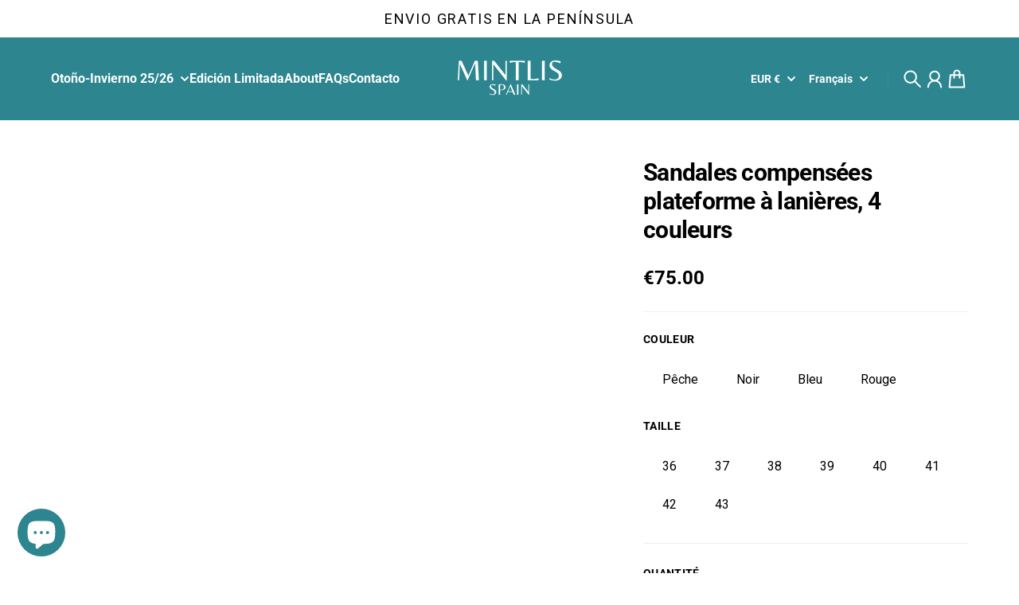

--- FILE ---
content_type: text/html; charset=utf-8
request_url: https://mintlis.com/fr/products/women-39-s-espadrille-ankle-strap-sandals-wedges-woman-pumps-platform-women-summer-shoes-comfortable-flax-hemp-canvas-high-heels
body_size: 48634
content:
<!doctype html>
<html
  class="
    no-js
    section-spacing-normal
    block-spacing-small
    
    
      image-hover-zoom-enabled
    
  "
  lang="fr"
>
  <head>
    <meta charset="utf-8">
    <meta http-equiv="X-UA-Compatible" content="IE=edge">
    <meta name="viewport" content="width=device-width,initial-scale=1,maximum-scale=1">
    <meta name="theme-color" content="">
    <link rel="canonical" href="https://mintlis.com/fr/products/women-39-s-espadrille-ankle-strap-sandals-wedges-woman-pumps-platform-women-summer-shoes-comfortable-flax-hemp-canvas-high-heels">
    <link rel="preconnect" href="https://cdn.shopify.com" crossorigin>

    
      <link rel="icon" type="image/png" href="//mintlis.com/cdn/shop/files/Logo.png?crop=center&height=32&v=1718610243&width=32">
    

    <title>
      Sandales compensées plateforme à lanières, 4 couleurs &ndash; Mintlis</title>

    
      <meta name="description" content="Couleur : Noir, abricot, rouge, bleu Avec Plateformes : Oui Matériau supérieur : PU Style : Classique Matériau semelle : caoutchouc Type Vamp latéral : Ouvert Type de sandale : Sangle de cheville Matériau de la semelle : Caoutchouc Matière intérieure : PU Type de talon : Compensées Hauteur du Talon : Haut (8cm) Coupe :">
    

    

<meta property="og:site_name" content="Mintlis">
<meta property="og:url" content="https://mintlis.com/fr/products/women-39-s-espadrille-ankle-strap-sandals-wedges-woman-pumps-platform-women-summer-shoes-comfortable-flax-hemp-canvas-high-heels">
<meta property="og:title" content="Sandales compensées plateforme à lanières, 4 couleurs">
<meta property="og:type" content="product">
<meta property="og:description" content="Couleur : Noir, abricot, rouge, bleu Avec Plateformes : Oui Matériau supérieur : PU Style : Classique Matériau semelle : caoutchouc Type Vamp latéral : Ouvert Type de sandale : Sangle de cheville Matériau de la semelle : Caoutchouc Matière intérieure : PU Type de talon : Compensées Hauteur du Talon : Haut (8cm) Coupe :"><meta property="og:image" content="http://mintlis.com/cdn/shop/products/S6316626cb67e4471a5fd4dd29ebd545bw.jpg?v=1680347720">
  <meta property="og:image:secure_url" content="https://mintlis.com/cdn/shop/products/S6316626cb67e4471a5fd4dd29ebd545bw.jpg?v=1680347720">
  <meta property="og:image:width" content="1920">
  <meta property="og:image:height" content="1920"><meta property="og:price:amount" content="75.00">
  <meta property="og:price:currency" content="EUR"><meta name="twitter:card" content="summary_large_image">
<meta name="twitter:title" content="Sandales compensées plateforme à lanières, 4 couleurs">
<meta name="twitter:description" content="Couleur : Noir, abricot, rouge, bleu Avec Plateformes : Oui Matériau supérieur : PU Style : Classique Matériau semelle : caoutchouc Type Vamp latéral : Ouvert Type de sandale : Sangle de cheville Matériau de la semelle : Caoutchouc Matière intérieure : PU Type de talon : Compensées Hauteur du Talon : Haut (8cm) Coupe :">


    <script type="module" src="//mintlis.com/cdn/shop/t/46/assets/vendor.mjs?v=30529639322553009171755942195" defer></script>
    <script type="module" src="//mintlis.com/cdn/shop/t/46/assets/main.mjs?v=105199717444958343911755942192" defer></script>

    <script>window.performance && window.performance.mark && window.performance.mark('shopify.content_for_header.start');</script><meta name="facebook-domain-verification" content="jggwl9gcadug41epjzzlg15yayfxn9">
<meta id="shopify-digital-wallet" name="shopify-digital-wallet" content="/72999239997/digital_wallets/dialog">
<meta name="shopify-checkout-api-token" content="8d91e0764635e21b9e6544065ceee606">
<link rel="alternate" hreflang="x-default" href="https://mintlis.com/products/women-39-s-espadrille-ankle-strap-sandals-wedges-woman-pumps-platform-women-summer-shoes-comfortable-flax-hemp-canvas-high-heels">
<link rel="alternate" hreflang="en" href="https://mintlis.com/en/products/women-39-s-espadrille-ankle-strap-sandals-wedges-woman-pumps-platform-women-summer-shoes-comfortable-flax-hemp-canvas-high-heels">
<link rel="alternate" hreflang="fr" href="https://mintlis.com/fr/products/women-39-s-espadrille-ankle-strap-sandals-wedges-woman-pumps-platform-women-summer-shoes-comfortable-flax-hemp-canvas-high-heels">
<link rel="alternate" type="application/json+oembed" href="https://mintlis.com/fr/products/women-39-s-espadrille-ankle-strap-sandals-wedges-woman-pumps-platform-women-summer-shoes-comfortable-flax-hemp-canvas-high-heels.oembed">
<script async="async" src="/checkouts/internal/preloads.js?locale=fr-ES"></script>
<script id="apple-pay-shop-capabilities" type="application/json">{"shopId":72999239997,"countryCode":"ES","currencyCode":"EUR","merchantCapabilities":["supports3DS"],"merchantId":"gid:\/\/shopify\/Shop\/72999239997","merchantName":"Mintlis","requiredBillingContactFields":["postalAddress","email","phone"],"requiredShippingContactFields":["postalAddress","email","phone"],"shippingType":"shipping","supportedNetworks":["visa","maestro","masterCard"],"total":{"type":"pending","label":"Mintlis","amount":"1.00"},"shopifyPaymentsEnabled":true,"supportsSubscriptions":true}</script>
<script id="shopify-features" type="application/json">{"accessToken":"8d91e0764635e21b9e6544065ceee606","betas":["rich-media-storefront-analytics"],"domain":"mintlis.com","predictiveSearch":true,"shopId":72999239997,"locale":"fr"}</script>
<script>var Shopify = Shopify || {};
Shopify.shop = "mintlis.myshopify.com";
Shopify.locale = "fr";
Shopify.currency = {"active":"EUR","rate":"1.0"};
Shopify.country = "ES";
Shopify.theme = {"name":"Copia de Mintlis ","id":186070696271,"schema_name":"Essence","schema_version":"4.0.0","theme_store_id":2366,"role":"main"};
Shopify.theme.handle = "null";
Shopify.theme.style = {"id":null,"handle":null};
Shopify.cdnHost = "mintlis.com/cdn";
Shopify.routes = Shopify.routes || {};
Shopify.routes.root = "/fr/";</script>
<script type="module">!function(o){(o.Shopify=o.Shopify||{}).modules=!0}(window);</script>
<script>!function(o){function n(){var o=[];function n(){o.push(Array.prototype.slice.apply(arguments))}return n.q=o,n}var t=o.Shopify=o.Shopify||{};t.loadFeatures=n(),t.autoloadFeatures=n()}(window);</script>
<script id="shop-js-analytics" type="application/json">{"pageType":"product"}</script>
<script defer="defer" async type="module" src="//mintlis.com/cdn/shopifycloud/shop-js/modules/v2/client.init-shop-cart-sync_CK653pj-.fr.esm.js"></script>
<script defer="defer" async type="module" src="//mintlis.com/cdn/shopifycloud/shop-js/modules/v2/chunk.common_THX2l5vq.esm.js"></script>
<script type="module">
  await import("//mintlis.com/cdn/shopifycloud/shop-js/modules/v2/client.init-shop-cart-sync_CK653pj-.fr.esm.js");
await import("//mintlis.com/cdn/shopifycloud/shop-js/modules/v2/chunk.common_THX2l5vq.esm.js");

  window.Shopify.SignInWithShop?.initShopCartSync?.({"fedCMEnabled":true,"windoidEnabled":true});

</script>
<script id="__st">var __st={"a":72999239997,"offset":3600,"reqid":"10c83c31-becb-46b8-b48f-1720773ae92f-1766631196","pageurl":"mintlis.com\/fr\/products\/women-39-s-espadrille-ankle-strap-sandals-wedges-woman-pumps-platform-women-summer-shoes-comfortable-flax-hemp-canvas-high-heels","u":"dc782253c73b","p":"product","rtyp":"product","rid":8211041976637};</script>
<script>window.ShopifyPaypalV4VisibilityTracking = true;</script>
<script id="captcha-bootstrap">!function(){'use strict';const t='contact',e='account',n='new_comment',o=[[t,t],['blogs',n],['comments',n],[t,'customer']],c=[[e,'customer_login'],[e,'guest_login'],[e,'recover_customer_password'],[e,'create_customer']],r=t=>t.map((([t,e])=>`form[action*='/${t}']:not([data-nocaptcha='true']) input[name='form_type'][value='${e}']`)).join(','),a=t=>()=>t?[...document.querySelectorAll(t)].map((t=>t.form)):[];function s(){const t=[...o],e=r(t);return a(e)}const i='password',u='form_key',d=['recaptcha-v3-token','g-recaptcha-response','h-captcha-response',i],f=()=>{try{return window.sessionStorage}catch{return}},m='__shopify_v',_=t=>t.elements[u];function p(t,e,n=!1){try{const o=window.sessionStorage,c=JSON.parse(o.getItem(e)),{data:r}=function(t){const{data:e,action:n}=t;return t[m]||n?{data:e,action:n}:{data:t,action:n}}(c);for(const[e,n]of Object.entries(r))t.elements[e]&&(t.elements[e].value=n);n&&o.removeItem(e)}catch(o){console.error('form repopulation failed',{error:o})}}const l='form_type',E='cptcha';function T(t){t.dataset[E]=!0}const w=window,h=w.document,L='Shopify',v='ce_forms',y='captcha';let A=!1;((t,e)=>{const n=(g='f06e6c50-85a8-45c8-87d0-21a2b65856fe',I='https://cdn.shopify.com/shopifycloud/storefront-forms-hcaptcha/ce_storefront_forms_captcha_hcaptcha.v1.5.2.iife.js',D={infoText:'Protégé par hCaptcha',privacyText:'Confidentialité',termsText:'Conditions'},(t,e,n)=>{const o=w[L][v],c=o.bindForm;if(c)return c(t,g,e,D).then(n);var r;o.q.push([[t,g,e,D],n]),r=I,A||(h.body.append(Object.assign(h.createElement('script'),{id:'captcha-provider',async:!0,src:r})),A=!0)});var g,I,D;w[L]=w[L]||{},w[L][v]=w[L][v]||{},w[L][v].q=[],w[L][y]=w[L][y]||{},w[L][y].protect=function(t,e){n(t,void 0,e),T(t)},Object.freeze(w[L][y]),function(t,e,n,w,h,L){const[v,y,A,g]=function(t,e,n){const i=e?o:[],u=t?c:[],d=[...i,...u],f=r(d),m=r(i),_=r(d.filter((([t,e])=>n.includes(e))));return[a(f),a(m),a(_),s()]}(w,h,L),I=t=>{const e=t.target;return e instanceof HTMLFormElement?e:e&&e.form},D=t=>v().includes(t);t.addEventListener('submit',(t=>{const e=I(t);if(!e)return;const n=D(e)&&!e.dataset.hcaptchaBound&&!e.dataset.recaptchaBound,o=_(e),c=g().includes(e)&&(!o||!o.value);(n||c)&&t.preventDefault(),c&&!n&&(function(t){try{if(!f())return;!function(t){const e=f();if(!e)return;const n=_(t);if(!n)return;const o=n.value;o&&e.removeItem(o)}(t);const e=Array.from(Array(32),(()=>Math.random().toString(36)[2])).join('');!function(t,e){_(t)||t.append(Object.assign(document.createElement('input'),{type:'hidden',name:u})),t.elements[u].value=e}(t,e),function(t,e){const n=f();if(!n)return;const o=[...t.querySelectorAll(`input[type='${i}']`)].map((({name:t})=>t)),c=[...d,...o],r={};for(const[a,s]of new FormData(t).entries())c.includes(a)||(r[a]=s);n.setItem(e,JSON.stringify({[m]:1,action:t.action,data:r}))}(t,e)}catch(e){console.error('failed to persist form',e)}}(e),e.submit())}));const S=(t,e)=>{t&&!t.dataset[E]&&(n(t,e.some((e=>e===t))),T(t))};for(const o of['focusin','change'])t.addEventListener(o,(t=>{const e=I(t);D(e)&&S(e,y())}));const B=e.get('form_key'),M=e.get(l),P=B&&M;t.addEventListener('DOMContentLoaded',(()=>{const t=y();if(P)for(const e of t)e.elements[l].value===M&&p(e,B);[...new Set([...A(),...v().filter((t=>'true'===t.dataset.shopifyCaptcha))])].forEach((e=>S(e,t)))}))}(h,new URLSearchParams(w.location.search),n,t,e,['guest_login'])})(!0,!0)}();</script>
<script integrity="sha256-4kQ18oKyAcykRKYeNunJcIwy7WH5gtpwJnB7kiuLZ1E=" data-source-attribution="shopify.loadfeatures" defer="defer" src="//mintlis.com/cdn/shopifycloud/storefront/assets/storefront/load_feature-a0a9edcb.js" crossorigin="anonymous"></script>
<script data-source-attribution="shopify.dynamic_checkout.dynamic.init">var Shopify=Shopify||{};Shopify.PaymentButton=Shopify.PaymentButton||{isStorefrontPortableWallets:!0,init:function(){window.Shopify.PaymentButton.init=function(){};var t=document.createElement("script");t.src="https://mintlis.com/cdn/shopifycloud/portable-wallets/latest/portable-wallets.fr.js",t.type="module",document.head.appendChild(t)}};
</script>
<script data-source-attribution="shopify.dynamic_checkout.buyer_consent">
  function portableWalletsHideBuyerConsent(e){var t=document.getElementById("shopify-buyer-consent"),n=document.getElementById("shopify-subscription-policy-button");t&&n&&(t.classList.add("hidden"),t.setAttribute("aria-hidden","true"),n.removeEventListener("click",e))}function portableWalletsShowBuyerConsent(e){var t=document.getElementById("shopify-buyer-consent"),n=document.getElementById("shopify-subscription-policy-button");t&&n&&(t.classList.remove("hidden"),t.removeAttribute("aria-hidden"),n.addEventListener("click",e))}window.Shopify?.PaymentButton&&(window.Shopify.PaymentButton.hideBuyerConsent=portableWalletsHideBuyerConsent,window.Shopify.PaymentButton.showBuyerConsent=portableWalletsShowBuyerConsent);
</script>
<script>
  function portableWalletsCleanup(e){e&&e.src&&console.error("Failed to load portable wallets script "+e.src);var t=document.querySelectorAll("shopify-accelerated-checkout .shopify-payment-button__skeleton, shopify-accelerated-checkout-cart .wallet-cart-button__skeleton"),e=document.getElementById("shopify-buyer-consent");for(let e=0;e<t.length;e++)t[e].remove();e&&e.remove()}function portableWalletsNotLoadedAsModule(e){e instanceof ErrorEvent&&"string"==typeof e.message&&e.message.includes("import.meta")&&"string"==typeof e.filename&&e.filename.includes("portable-wallets")&&(window.removeEventListener("error",portableWalletsNotLoadedAsModule),window.Shopify.PaymentButton.failedToLoad=e,"loading"===document.readyState?document.addEventListener("DOMContentLoaded",window.Shopify.PaymentButton.init):window.Shopify.PaymentButton.init())}window.addEventListener("error",portableWalletsNotLoadedAsModule);
</script>

<script type="module" src="https://mintlis.com/cdn/shopifycloud/portable-wallets/latest/portable-wallets.fr.js" onError="portableWalletsCleanup(this)" crossorigin="anonymous"></script>
<script nomodule>
  document.addEventListener("DOMContentLoaded", portableWalletsCleanup);
</script>

<script id='scb4127' type='text/javascript' async='' src='https://mintlis.com/cdn/shopifycloud/privacy-banner/storefront-banner.js'></script><link id="shopify-accelerated-checkout-styles" rel="stylesheet" media="screen" href="https://mintlis.com/cdn/shopifycloud/portable-wallets/latest/accelerated-checkout-backwards-compat.css" crossorigin="anonymous">
<style id="shopify-accelerated-checkout-cart">
        #shopify-buyer-consent {
  margin-top: 1em;
  display: inline-block;
  width: 100%;
}

#shopify-buyer-consent.hidden {
  display: none;
}

#shopify-subscription-policy-button {
  background: none;
  border: none;
  padding: 0;
  text-decoration: underline;
  font-size: inherit;
  cursor: pointer;
}

#shopify-subscription-policy-button::before {
  box-shadow: none;
}

      </style>

<script>window.performance && window.performance.mark && window.performance.mark('shopify.content_for_header.end');</script>

    <script>
      document.documentElement.className = document.documentElement.className.replace('no-js', 'js');
    </script>

    

<style>
    :root {
      --color-base-background: 255 255 255;
      --color-base-foreground: 0 0 0;
      --color-base-headings: 0 0 0;
      --color-base-accent: 0 0 0;
      --color-base-accent-foreground: 255 255 255;

      --button-primary-background: 44 133 143;
      --button-primary-background-hover: 51 155 166; --button-primary-background-active: 37 111 120;

      --button-primary-foreground: 255 255 255;

      --button-secondary-background: 44 133 143;
      --button-secondary-background-hover: 51 155 166; --button-secondary-background-active: 37 111 120;

      --button-secondary-foreground: 255 255 255;

      --color-header-background: 44 133 143;
      --color-header-foreground: 255 255 255;

      --color-footer-background: 44 133 143;
      --color-footer-foreground: 255 255 255;

      --color-product-card-background: 255 255 255;
      --color-product-card-text: 0 0 0;

      --color-sale-badge: 255 1 146;
      --color-sale-badge-text: 255 255 255;
      --color-sale-price: 220 38 38;

      --color-sold-out-badge: 220 38 38;
      --color-sold-out-badge-text: 255 255 255;

      --color-custom-badge: 10 11 12;
      --color-custom-badge-text: 255 255 255;

      --color-rating-star: 255 198 13;

      --color-in-stock-text: 22 163 74;
      --color-low-stock-text: 220 38 38;

      --color-free-shipping-bar: 44 133 143;

      --color-modal-background: 255 255 255;
      --color-modal-foreground: 0 0 0;

      --color-article-category-badge: 0 0 0;
      --color-article-category-badge-text: 255 255 255;

      --color-success: 22 163 74;
      --color-success-light: 232 246 237;

      --color-warning: 255 198 13;
      --color-warning-light: 255 249 231;

      --color-danger: 220 38 38;
      --color-danger-light: 252 233 233;

      
      
        --color-active-filter-pill: var(--color-base-foreground) / 6%;
        --color-active-filter-pill-foreground: var(--color-base-foreground);
      

      
        --color-input-accent: var(--color-base-accent);
        --color-input-accent-foreground: var(--color-base-accent-foreground);
      

      
        --color-progress-bar: var(--color-base-accent);
      

      
        --color-range-slider: var(--color-base-accent);
      

      
        --color-selected-dropdown-item: rgb(var(--color-base-accent) / 8%);
        --color-selected-dropdown-item-foreground: var(--color-base-foreground);
      

      
        --color-cart-badge: var(--button-secondary-background);
        --color-cart-badge-foreground: var(--button-secondary-foreground);
      

      

      --main-bg-number: 16646655;
    }

    
</style>



<style>
  @font-face {
  font-family: Roboto;
  font-weight: 400;
  font-style: normal;
  font-display: swap;
  src: url("//mintlis.com/cdn/fonts/roboto/roboto_n4.2019d890f07b1852f56ce63ba45b2db45d852cba.woff2") format("woff2"),
       url("//mintlis.com/cdn/fonts/roboto/roboto_n4.238690e0007583582327135619c5f7971652fa9d.woff") format("woff");
}

  @font-face {
  font-family: Roboto;
  font-weight: 700;
  font-style: normal;
  font-display: swap;
  src: url("//mintlis.com/cdn/fonts/roboto/roboto_n7.f38007a10afbbde8976c4056bfe890710d51dec2.woff2") format("woff2"),
       url("//mintlis.com/cdn/fonts/roboto/roboto_n7.94bfdd3e80c7be00e128703d245c207769d763f9.woff") format("woff");
}

  @font-face {
  font-family: Roboto;
  font-weight: 400;
  font-style: italic;
  font-display: swap;
  src: url("//mintlis.com/cdn/fonts/roboto/roboto_i4.57ce898ccda22ee84f49e6b57ae302250655e2d4.woff2") format("woff2"),
       url("//mintlis.com/cdn/fonts/roboto/roboto_i4.b21f3bd061cbcb83b824ae8c7671a82587b264bf.woff") format("woff");
}

  @font-face {
  font-family: Roboto;
  font-weight: 700;
  font-style: italic;
  font-display: swap;
  src: url("//mintlis.com/cdn/fonts/roboto/roboto_i7.7ccaf9410746f2c53340607c42c43f90a9005937.woff2") format("woff2"),
       url("//mintlis.com/cdn/fonts/roboto/roboto_i7.49ec21cdd7148292bffea74c62c0df6e93551516.woff") format("woff");
}

  @font-face {
  font-family: Roboto;
  font-weight: 700;
  font-style: normal;
  font-display: swap;
  src: url("//mintlis.com/cdn/fonts/roboto/roboto_n7.f38007a10afbbde8976c4056bfe890710d51dec2.woff2") format("woff2"),
       url("//mintlis.com/cdn/fonts/roboto/roboto_n7.94bfdd3e80c7be00e128703d245c207769d763f9.woff") format("woff");
}


  :root {
    --font-body-family: Roboto, sans-serif;
    --font-body-style: normal;
    --font-body-weight: 400;
    --font-body-weight-bold: 700;

    --font-heading-family: Roboto, sans-serif;
    --font-heading-style: normal;
    --font-heading-weight: 700;
    --heading-text-transform: normal;
    --heading-letter-spacing: -0.025em;

    --font-body-scale: 1.0;
    --font-body-letter-spacing: 0.0em;

    
        --navigation-font-family: var(--font-body-family);
        --navigation-font-weight: var(--font-body-weight-bold);
        --navigation-font-style: var(--font-body-style);
      

    --navigation-text-transform: normal;

    
        --button-font-family: var(--font-body-family);
        --button-font-weight: var(--font-body-weight-bold);
        --button-font-style: var(--font-body-style);
      

    --button-text-transform: uppercase;

    
        --label-font-family: var(--font-body-family);
        --label-font-weight: var(--font-body-weight-bold);
        --label-font-style: var(--font-body-style);
      

    --label-text-transform: uppercase;


    --label-font-size: var(--size-text-sm);

    
        --product-card-font-family: var(--font-body-family);
        --product-card-font-weight: var(--font-body-weight-bold);
      

    
        --accordion-font-family: var(--font-heading-family);
        --accordion-font-weight: var(--font-heading-weight);
        --accordion-text-transform: var(--heading-text-transform);
        --accordion-letter-spacing: var(--heading-letter-spacing);
      

    --font-heading-scale: 1;
    --size-text-h0: calc(var(--size-h0-rfs) * var(--font-heading-scale));
    --size-text-h1: calc(var(--size-h1-rfs) * var(--font-heading-scale));
    --size-text-h2: calc(var(--size-h2-rfs) * var(--font-heading-scale));
    --size-text-h3: calc(var(--size-h3-rfs) * var(--font-heading-scale));
    --size-text-h4: calc(var(--size-h4-rfs) * var(--font-heading-scale));
    --size-text-h5: calc(var(--size-h5-rfs) * var(--font-heading-scale));
    --size-text-h6: calc(var(--size-h6-rfs) * var(--font-heading-scale));
  }
</style>
<style>
  :root {
    --container-max-inner-width-const: 1600px;
  }

  

  .text-center .button-group-inner {
    justify-content: center;
  }

  .text-right .button-group-inner {
    justify-content: flex-end;
  }
</style>
<style>
  :root {
    --block-corner-radius: 4px;
    --block-sm-corner-radius: calc(min(var(--block-corner-radius), .5rem));
    --block-xs-corner-radius: calc(min(var(--block-corner-radius), .25rem));

    --button-corner-radius: 64px;
    --input-corner-radius: 4px;
    --dropdown-corner-radius: 4px;

    --image-background-shade: 0.97;

    
        --color-swatch-border-radius: 9999px;
        --color-swatch-aspect-ratio: 1.0;
      

    
        --product-card-image-aspect: 1;
      
  }

  


  

  
</style>


<style>
  :root {
    --svg-message-danger: url("data:image/svg+xml,%3Csvg viewBox='0 0 13 13' fill='none' xmlns='http://www.w3.org/2000/svg'%3E%3Cpath d='M5.76034 2.98801L5.87883 7.7671H7.12297L7.24146 2.98801H5.76034ZM6.5009 10.2356C6.95017 10.2356 7.30563 9.89497 7.30563 9.4605C7.30563 9.02604 6.95017 8.68538 6.5009 8.68538C6.05163 8.68538 5.69615 9.02604 5.69615 9.4605C5.69615 9.89497 6.05163 10.2356 6.5009 10.2356Z' fill='white'/%3E%3C/svg%3E%0A");
    --svg-circle-check: url("data:image/svg+xml,%3Csvg viewBox='0 0 13 13' fill='none' xmlns='http://www.w3.org/2000/svg'%3E%3Cpath d='M3.01528 6.3321L5.44807 8.7649L9.98472 4.2351' stroke='white' stroke-width='1.5'/%3E%3C/svg%3E%0A");
    --svg-message-success: var(--svg-circle-check);
    --svg-message-unavailable: url("data:image/svg+xml,%3Csvg viewBox='0 0 48 48' fill='none' xmlns='http://www.w3.org/2000/svg'%3E%3Crect x='11.9792' y='16.2218' width='6' height='28' transform='rotate(-45 11.9792 16.2218)' fill='white'/%3E%3Crect x='16.2218' y='36.0208' width='6' height='28' transform='rotate(-135 16.2218 36.0208)' fill='white'/%3E%3C/svg%3E%0A");

    --svg-star: url("data:image/svg+xml,%3Csvg viewBox='0 0 64 64' fill='none' xmlns='http://www.w3.org/2000/svg'%3E%3Cg clip-path='url(%23clip0_1_2)'%3E%3Cpath d='M32 3L39.1844 25.1115H62.4338L43.6247 38.7771L50.8091 60.8885L32 47.2229L13.1909 60.8885L20.3753 38.7771L1.56619 25.1115H24.8156L32 3Z' fill='black'/%3E%3C/g%3E%3Cdefs%3E%3CclipPath id='clip0_1_2'%3E%3Crect width='64' height='64' fill='white'/%3E%3C/clipPath%3E%3C/defs%3E%3C/svg%3E%0A");
    --svg-check: url("data:image/svg+xml,%3Csvg%20viewBox=%220%200%2026%2026%22%20fill=%22none%22%20xmlns=%22http://www.w3.org/2000/svg%22%3E%0A%20%20%3Cpath%20d=%22M21.9865%206.8196L9.75033%2019.0558L4.55575%2013.8612%22%20stroke=%22currentColor%22%20stroke-width=%222.5%22%20/%3E%0A%3C/svg%3E%0A");
    --svg-checkbox-check: url("data:image/svg+xml,%3Csvg%20viewBox=%220%200%2026%2026%22%20fill=%22none%22%20xmlns=%22http://www.w3.org/2000/svg%22%3E%0A%20%20%3Cpath%20d=%22M21.9865%206.8196L9.75033%2019.0558L4.55575%2013.8612%22%20stroke=%22white%22%20stroke-width=%222.5%22%20/%3E%0A%3C/svg%3E%0A");
    --svg-chevron: url("data:image/svg+xml,%3Csvg%20class=%22icon-chevron%22%20viewBox=%220%200%2024%2024%22%20fill=%22none%22%20xmlns=%22http://www.w3.org/2000/svg%22%3E%0A%20%20%3Cpath%0A%20%20%20%20d=%22M8.00003%2020L16%2012L8.00003%204.00004%22%0A%20%20%20%20stroke=%22currentColor%22%0A%20%20%20%20stroke-width=%22var(--icon-stroke-width,%202)%22%0A%20%20%20%20stroke-linecap=%22var(--icon-stroke-linecap)%22%0A%20%20%20%20stroke-linejoin=%22var(--icon-stroke-linejoin)%22%0A%20%20%20%20vector-effect=%22non-scaling-stroke%22%20/%3E%0A%3C/svg%3E%0A");
    --svg-product-card-size-unavailable: url("data:image/svg+xml,%3Csvg xmlns='http://www.w3.org/2000/svg' version='1.1' width='30' height='30'%3E%3Cpath d='M 0,30 30,0' style='stroke:%23000000;stroke-width:1'/%3E%3Cpath d='M 0,0 30,30' style='stroke:%23000000;stroke-width:1'/%3E%3C/svg%3E");


    
        --icon-xs-stroke-width: 1.5px;
        --icon-sm-stroke-width: 1.75px;
        --icon-md-stroke-width: 1.875px;
        --icon-lg-stroke-width: 2px;
        --icon-xl-stroke-width: 2.5px;
      


    --icon-stroke-width: var(--icon-md-stroke-width);

    --icon-stroke-linecap: round;
    --icon-stroke-linejoin: round;
  }
</style>


    <link href="//mintlis.com/cdn/shop/t/46/assets/main.css?v=48769990976509433881755942191" rel="stylesheet" type="text/css" media="all" />
  <!-- BEGIN app block: shopify://apps/klaviyo-email-marketing-sms/blocks/klaviyo-onsite-embed/2632fe16-c075-4321-a88b-50b567f42507 -->












  <script async src="https://static.klaviyo.com/onsite/js/XieQeV/klaviyo.js?company_id=XieQeV"></script>
  <script>!function(){if(!window.klaviyo){window._klOnsite=window._klOnsite||[];try{window.klaviyo=new Proxy({},{get:function(n,i){return"push"===i?function(){var n;(n=window._klOnsite).push.apply(n,arguments)}:function(){for(var n=arguments.length,o=new Array(n),w=0;w<n;w++)o[w]=arguments[w];var t="function"==typeof o[o.length-1]?o.pop():void 0,e=new Promise((function(n){window._klOnsite.push([i].concat(o,[function(i){t&&t(i),n(i)}]))}));return e}}})}catch(n){window.klaviyo=window.klaviyo||[],window.klaviyo.push=function(){var n;(n=window._klOnsite).push.apply(n,arguments)}}}}();</script>

  
    <script id="viewed_product">
      if (item == null) {
        var _learnq = _learnq || [];

        var MetafieldReviews = null
        var MetafieldYotpoRating = null
        var MetafieldYotpoCount = null
        var MetafieldLooxRating = null
        var MetafieldLooxCount = null
        var okendoProduct = null
        var okendoProductReviewCount = null
        var okendoProductReviewAverageValue = null
        try {
          // The following fields are used for Customer Hub recently viewed in order to add reviews.
          // This information is not part of __kla_viewed. Instead, it is part of __kla_viewed_reviewed_items
          MetafieldReviews = {};
          MetafieldYotpoRating = null
          MetafieldYotpoCount = null
          MetafieldLooxRating = null
          MetafieldLooxCount = null

          okendoProduct = null
          // If the okendo metafield is not legacy, it will error, which then requires the new json formatted data
          if (okendoProduct && 'error' in okendoProduct) {
            okendoProduct = null
          }
          okendoProductReviewCount = okendoProduct ? okendoProduct.reviewCount : null
          okendoProductReviewAverageValue = okendoProduct ? okendoProduct.reviewAverageValue : null
        } catch (error) {
          console.error('Error in Klaviyo onsite reviews tracking:', error);
        }

        var item = {
          Name: "Sandales compensées plateforme à lanières, 4 couleurs",
          ProductID: 8211041976637,
          Categories: ["Calzado","Sandales à talons","Sandalias 25"],
          ImageURL: "https://mintlis.com/cdn/shop/products/S6316626cb67e4471a5fd4dd29ebd545bw_grande.jpg?v=1680347720",
          URL: "https://mintlis.com/fr/products/women-39-s-espadrille-ankle-strap-sandals-wedges-woman-pumps-platform-women-summer-shoes-comfortable-flax-hemp-canvas-high-heels",
          Brand: "Mintlis",
          Price: "€75.00",
          Value: "75.00",
          CompareAtPrice: "€0.00"
        };
        _learnq.push(['track', 'Viewed Product', item]);
        _learnq.push(['trackViewedItem', {
          Title: item.Name,
          ItemId: item.ProductID,
          Categories: item.Categories,
          ImageUrl: item.ImageURL,
          Url: item.URL,
          Metadata: {
            Brand: item.Brand,
            Price: item.Price,
            Value: item.Value,
            CompareAtPrice: item.CompareAtPrice
          },
          metafields:{
            reviews: MetafieldReviews,
            yotpo:{
              rating: MetafieldYotpoRating,
              count: MetafieldYotpoCount,
            },
            loox:{
              rating: MetafieldLooxRating,
              count: MetafieldLooxCount,
            },
            okendo: {
              rating: okendoProductReviewAverageValue,
              count: okendoProductReviewCount,
            }
          }
        }]);
      }
    </script>
  




  <script>
    window.klaviyoReviewsProductDesignMode = false
  </script>







<!-- END app block --><script src="https://cdn.shopify.com/extensions/7bc9bb47-adfa-4267-963e-cadee5096caf/inbox-1252/assets/inbox-chat-loader.js" type="text/javascript" defer="defer"></script>
<script src="https://cdn.shopify.com/extensions/019b09dd-709f-7233-8c82-cc4081277048/klaviyo-email-marketing-44/assets/app.js" type="text/javascript" defer="defer"></script>
<link href="https://cdn.shopify.com/extensions/019b09dd-709f-7233-8c82-cc4081277048/klaviyo-email-marketing-44/assets/app.css" rel="stylesheet" type="text/css" media="all">
<script src="https://cdn.shopify.com/extensions/6da6ffdd-cf2b-4a18-80e5-578ff81399ca/klarna-on-site-messaging-33/assets/index.js" type="text/javascript" defer="defer"></script>
<link href="https://monorail-edge.shopifysvc.com" rel="dns-prefetch">
<script>(function(){if ("sendBeacon" in navigator && "performance" in window) {try {var session_token_from_headers = performance.getEntriesByType('navigation')[0].serverTiming.find(x => x.name == '_s').description;} catch {var session_token_from_headers = undefined;}var session_cookie_matches = document.cookie.match(/_shopify_s=([^;]*)/);var session_token_from_cookie = session_cookie_matches && session_cookie_matches.length === 2 ? session_cookie_matches[1] : "";var session_token = session_token_from_headers || session_token_from_cookie || "";function handle_abandonment_event(e) {var entries = performance.getEntries().filter(function(entry) {return /monorail-edge.shopifysvc.com/.test(entry.name);});if (!window.abandonment_tracked && entries.length === 0) {window.abandonment_tracked = true;var currentMs = Date.now();var navigation_start = performance.timing.navigationStart;var payload = {shop_id: 72999239997,url: window.location.href,navigation_start,duration: currentMs - navigation_start,session_token,page_type: "product"};window.navigator.sendBeacon("https://monorail-edge.shopifysvc.com/v1/produce", JSON.stringify({schema_id: "online_store_buyer_site_abandonment/1.1",payload: payload,metadata: {event_created_at_ms: currentMs,event_sent_at_ms: currentMs}}));}}window.addEventListener('pagehide', handle_abandonment_event);}}());</script>
<script id="web-pixels-manager-setup">(function e(e,d,r,n,o){if(void 0===o&&(o={}),!Boolean(null===(a=null===(i=window.Shopify)||void 0===i?void 0:i.analytics)||void 0===a?void 0:a.replayQueue)){var i,a;window.Shopify=window.Shopify||{};var t=window.Shopify;t.analytics=t.analytics||{};var s=t.analytics;s.replayQueue=[],s.publish=function(e,d,r){return s.replayQueue.push([e,d,r]),!0};try{self.performance.mark("wpm:start")}catch(e){}var l=function(){var e={modern:/Edge?\/(1{2}[4-9]|1[2-9]\d|[2-9]\d{2}|\d{4,})\.\d+(\.\d+|)|Firefox\/(1{2}[4-9]|1[2-9]\d|[2-9]\d{2}|\d{4,})\.\d+(\.\d+|)|Chrom(ium|e)\/(9{2}|\d{3,})\.\d+(\.\d+|)|(Maci|X1{2}).+ Version\/(15\.\d+|(1[6-9]|[2-9]\d|\d{3,})\.\d+)([,.]\d+|)( \(\w+\)|)( Mobile\/\w+|) Safari\/|Chrome.+OPR\/(9{2}|\d{3,})\.\d+\.\d+|(CPU[ +]OS|iPhone[ +]OS|CPU[ +]iPhone|CPU IPhone OS|CPU iPad OS)[ +]+(15[._]\d+|(1[6-9]|[2-9]\d|\d{3,})[._]\d+)([._]\d+|)|Android:?[ /-](13[3-9]|1[4-9]\d|[2-9]\d{2}|\d{4,})(\.\d+|)(\.\d+|)|Android.+Firefox\/(13[5-9]|1[4-9]\d|[2-9]\d{2}|\d{4,})\.\d+(\.\d+|)|Android.+Chrom(ium|e)\/(13[3-9]|1[4-9]\d|[2-9]\d{2}|\d{4,})\.\d+(\.\d+|)|SamsungBrowser\/([2-9]\d|\d{3,})\.\d+/,legacy:/Edge?\/(1[6-9]|[2-9]\d|\d{3,})\.\d+(\.\d+|)|Firefox\/(5[4-9]|[6-9]\d|\d{3,})\.\d+(\.\d+|)|Chrom(ium|e)\/(5[1-9]|[6-9]\d|\d{3,})\.\d+(\.\d+|)([\d.]+$|.*Safari\/(?![\d.]+ Edge\/[\d.]+$))|(Maci|X1{2}).+ Version\/(10\.\d+|(1[1-9]|[2-9]\d|\d{3,})\.\d+)([,.]\d+|)( \(\w+\)|)( Mobile\/\w+|) Safari\/|Chrome.+OPR\/(3[89]|[4-9]\d|\d{3,})\.\d+\.\d+|(CPU[ +]OS|iPhone[ +]OS|CPU[ +]iPhone|CPU IPhone OS|CPU iPad OS)[ +]+(10[._]\d+|(1[1-9]|[2-9]\d|\d{3,})[._]\d+)([._]\d+|)|Android:?[ /-](13[3-9]|1[4-9]\d|[2-9]\d{2}|\d{4,})(\.\d+|)(\.\d+|)|Mobile Safari.+OPR\/([89]\d|\d{3,})\.\d+\.\d+|Android.+Firefox\/(13[5-9]|1[4-9]\d|[2-9]\d{2}|\d{4,})\.\d+(\.\d+|)|Android.+Chrom(ium|e)\/(13[3-9]|1[4-9]\d|[2-9]\d{2}|\d{4,})\.\d+(\.\d+|)|Android.+(UC? ?Browser|UCWEB|U3)[ /]?(15\.([5-9]|\d{2,})|(1[6-9]|[2-9]\d|\d{3,})\.\d+)\.\d+|SamsungBrowser\/(5\.\d+|([6-9]|\d{2,})\.\d+)|Android.+MQ{2}Browser\/(14(\.(9|\d{2,})|)|(1[5-9]|[2-9]\d|\d{3,})(\.\d+|))(\.\d+|)|K[Aa][Ii]OS\/(3\.\d+|([4-9]|\d{2,})\.\d+)(\.\d+|)/},d=e.modern,r=e.legacy,n=navigator.userAgent;return n.match(d)?"modern":n.match(r)?"legacy":"unknown"}(),u="modern"===l?"modern":"legacy",c=(null!=n?n:{modern:"",legacy:""})[u],f=function(e){return[e.baseUrl,"/wpm","/b",e.hashVersion,"modern"===e.buildTarget?"m":"l",".js"].join("")}({baseUrl:d,hashVersion:r,buildTarget:u}),m=function(e){var d=e.version,r=e.bundleTarget,n=e.surface,o=e.pageUrl,i=e.monorailEndpoint;return{emit:function(e){var a=e.status,t=e.errorMsg,s=(new Date).getTime(),l=JSON.stringify({metadata:{event_sent_at_ms:s},events:[{schema_id:"web_pixels_manager_load/3.1",payload:{version:d,bundle_target:r,page_url:o,status:a,surface:n,error_msg:t},metadata:{event_created_at_ms:s}}]});if(!i)return console&&console.warn&&console.warn("[Web Pixels Manager] No Monorail endpoint provided, skipping logging."),!1;try{return self.navigator.sendBeacon.bind(self.navigator)(i,l)}catch(e){}var u=new XMLHttpRequest;try{return u.open("POST",i,!0),u.setRequestHeader("Content-Type","text/plain"),u.send(l),!0}catch(e){return console&&console.warn&&console.warn("[Web Pixels Manager] Got an unhandled error while logging to Monorail."),!1}}}}({version:r,bundleTarget:l,surface:e.surface,pageUrl:self.location.href,monorailEndpoint:e.monorailEndpoint});try{o.browserTarget=l,function(e){var d=e.src,r=e.async,n=void 0===r||r,o=e.onload,i=e.onerror,a=e.sri,t=e.scriptDataAttributes,s=void 0===t?{}:t,l=document.createElement("script"),u=document.querySelector("head"),c=document.querySelector("body");if(l.async=n,l.src=d,a&&(l.integrity=a,l.crossOrigin="anonymous"),s)for(var f in s)if(Object.prototype.hasOwnProperty.call(s,f))try{l.dataset[f]=s[f]}catch(e){}if(o&&l.addEventListener("load",o),i&&l.addEventListener("error",i),u)u.appendChild(l);else{if(!c)throw new Error("Did not find a head or body element to append the script");c.appendChild(l)}}({src:f,async:!0,onload:function(){if(!function(){var e,d;return Boolean(null===(d=null===(e=window.Shopify)||void 0===e?void 0:e.analytics)||void 0===d?void 0:d.initialized)}()){var d=window.webPixelsManager.init(e)||void 0;if(d){var r=window.Shopify.analytics;r.replayQueue.forEach((function(e){var r=e[0],n=e[1],o=e[2];d.publishCustomEvent(r,n,o)})),r.replayQueue=[],r.publish=d.publishCustomEvent,r.visitor=d.visitor,r.initialized=!0}}},onerror:function(){return m.emit({status:"failed",errorMsg:"".concat(f," has failed to load")})},sri:function(e){var d=/^sha384-[A-Za-z0-9+/=]+$/;return"string"==typeof e&&d.test(e)}(c)?c:"",scriptDataAttributes:o}),m.emit({status:"loading"})}catch(e){m.emit({status:"failed",errorMsg:(null==e?void 0:e.message)||"Unknown error"})}}})({shopId: 72999239997,storefrontBaseUrl: "https://mintlis.com",extensionsBaseUrl: "https://extensions.shopifycdn.com/cdn/shopifycloud/web-pixels-manager",monorailEndpoint: "https://monorail-edge.shopifysvc.com/unstable/produce_batch",surface: "storefront-renderer",enabledBetaFlags: ["2dca8a86","a0d5f9d2"],webPixelsConfigList: [{"id":"1273495887","configuration":"{\"pixel_id\":\"255065637668915\",\"pixel_type\":\"facebook_pixel\"}","eventPayloadVersion":"v1","runtimeContext":"OPEN","scriptVersion":"ca16bc87fe92b6042fbaa3acc2fbdaa6","type":"APP","apiClientId":2329312,"privacyPurposes":["ANALYTICS","MARKETING","SALE_OF_DATA"],"dataSharingAdjustments":{"protectedCustomerApprovalScopes":["read_customer_address","read_customer_email","read_customer_name","read_customer_personal_data","read_customer_phone"]}},{"id":"1080328527","configuration":"{\"config\":\"{\\\"pixel_id\\\":\\\"G-S6CV2VZ5BP\\\",\\\"gtag_events\\\":[{\\\"type\\\":\\\"purchase\\\",\\\"action_label\\\":\\\"G-S6CV2VZ5BP\\\"},{\\\"type\\\":\\\"page_view\\\",\\\"action_label\\\":\\\"G-S6CV2VZ5BP\\\"},{\\\"type\\\":\\\"view_item\\\",\\\"action_label\\\":\\\"G-S6CV2VZ5BP\\\"},{\\\"type\\\":\\\"search\\\",\\\"action_label\\\":\\\"G-S6CV2VZ5BP\\\"},{\\\"type\\\":\\\"add_to_cart\\\",\\\"action_label\\\":\\\"G-S6CV2VZ5BP\\\"},{\\\"type\\\":\\\"begin_checkout\\\",\\\"action_label\\\":\\\"G-S6CV2VZ5BP\\\"},{\\\"type\\\":\\\"add_payment_info\\\",\\\"action_label\\\":\\\"G-S6CV2VZ5BP\\\"}],\\\"enable_monitoring_mode\\\":false}\"}","eventPayloadVersion":"v1","runtimeContext":"OPEN","scriptVersion":"b2a88bafab3e21179ed38636efcd8a93","type":"APP","apiClientId":1780363,"privacyPurposes":[],"dataSharingAdjustments":{"protectedCustomerApprovalScopes":["read_customer_address","read_customer_email","read_customer_name","read_customer_personal_data","read_customer_phone"]}},{"id":"shopify-app-pixel","configuration":"{}","eventPayloadVersion":"v1","runtimeContext":"STRICT","scriptVersion":"0450","apiClientId":"shopify-pixel","type":"APP","privacyPurposes":["ANALYTICS","MARKETING"]},{"id":"shopify-custom-pixel","eventPayloadVersion":"v1","runtimeContext":"LAX","scriptVersion":"0450","apiClientId":"shopify-pixel","type":"CUSTOM","privacyPurposes":["ANALYTICS","MARKETING"]}],isMerchantRequest: false,initData: {"shop":{"name":"Mintlis","paymentSettings":{"currencyCode":"EUR"},"myshopifyDomain":"mintlis.myshopify.com","countryCode":"ES","storefrontUrl":"https:\/\/mintlis.com\/fr"},"customer":null,"cart":null,"checkout":null,"productVariants":[{"price":{"amount":75.0,"currencyCode":"EUR"},"product":{"title":"Sandales compensées plateforme à lanières, 4 couleurs","vendor":"Mintlis","id":"8211041976637","untranslatedTitle":"Sandales compensées plateforme à lanières, 4 couleurs","url":"\/fr\/products\/women-39-s-espadrille-ankle-strap-sandals-wedges-woman-pumps-platform-women-summer-shoes-comfortable-flax-hemp-canvas-high-heels","type":"Sandales à talons"},"id":"44933474648381","image":{"src":"\/\/mintlis.com\/cdn\/shop\/products\/S5d693a7359d14ffe8b5e738669f68f0dh.jpg?v=1680347720"},"sku":"14:771#Apricot;200000124:200000334","title":"Pêche \/ 36","untranslatedTitle":"Beige \/ 36"},{"price":{"amount":75.0,"currencyCode":"EUR"},"product":{"title":"Sandales compensées plateforme à lanières, 4 couleurs","vendor":"Mintlis","id":"8211041976637","untranslatedTitle":"Sandales compensées plateforme à lanières, 4 couleurs","url":"\/fr\/products\/women-39-s-espadrille-ankle-strap-sandals-wedges-woman-pumps-platform-women-summer-shoes-comfortable-flax-hemp-canvas-high-heels","type":"Sandales à talons"},"id":"44933474681149","image":{"src":"\/\/mintlis.com\/cdn\/shop\/products\/Se3dff130ef57424b8a8fc45ec4b11954g.jpg?v=1680347720"},"sku":"14:193;200000124:200000334","title":"Noir \/ 36","untranslatedTitle":"Negro \/ 36"},{"price":{"amount":75.0,"currencyCode":"EUR"},"product":{"title":"Sandales compensées plateforme à lanières, 4 couleurs","vendor":"Mintlis","id":"8211041976637","untranslatedTitle":"Sandales compensées plateforme à lanières, 4 couleurs","url":"\/fr\/products\/women-39-s-espadrille-ankle-strap-sandals-wedges-woman-pumps-platform-women-summer-shoes-comfortable-flax-hemp-canvas-high-heels","type":"Sandales à talons"},"id":"44933474713917","image":{"src":"\/\/mintlis.com\/cdn\/shop\/products\/S7bed6c87753d4f6aa147f860a2e7002b8.jpg?v=1680347720"},"sku":"14:173;200000124:200000334","title":"Bleu \/ 36","untranslatedTitle":"Azul \/ 36"},{"price":{"amount":75.0,"currencyCode":"EUR"},"product":{"title":"Sandales compensées plateforme à lanières, 4 couleurs","vendor":"Mintlis","id":"8211041976637","untranslatedTitle":"Sandales compensées plateforme à lanières, 4 couleurs","url":"\/fr\/products\/women-39-s-espadrille-ankle-strap-sandals-wedges-woman-pumps-platform-women-summer-shoes-comfortable-flax-hemp-canvas-high-heels","type":"Sandales à talons"},"id":"44933474746685","image":{"src":"\/\/mintlis.com\/cdn\/shop\/products\/S9dd0847e4bf44248a5e170dd4388bb94N.jpg?v=1680347720"},"sku":"14:10;200000124:200000334","title":"Rouge \/ 36","untranslatedTitle":"Rojo \/ 36"},{"price":{"amount":75.0,"currencyCode":"EUR"},"product":{"title":"Sandales compensées plateforme à lanières, 4 couleurs","vendor":"Mintlis","id":"8211041976637","untranslatedTitle":"Sandales compensées plateforme à lanières, 4 couleurs","url":"\/fr\/products\/women-39-s-espadrille-ankle-strap-sandals-wedges-woman-pumps-platform-women-summer-shoes-comfortable-flax-hemp-canvas-high-heels","type":"Sandales à talons"},"id":"44933474779453","image":{"src":"\/\/mintlis.com\/cdn\/shop\/products\/S5d693a7359d14ffe8b5e738669f68f0dh.jpg?v=1680347720"},"sku":"14:771#Apricot;200000124:100010482","title":"Pêche \/ 37","untranslatedTitle":"Beige \/ 37"},{"price":{"amount":75.0,"currencyCode":"EUR"},"product":{"title":"Sandales compensées plateforme à lanières, 4 couleurs","vendor":"Mintlis","id":"8211041976637","untranslatedTitle":"Sandales compensées plateforme à lanières, 4 couleurs","url":"\/fr\/products\/women-39-s-espadrille-ankle-strap-sandals-wedges-woman-pumps-platform-women-summer-shoes-comfortable-flax-hemp-canvas-high-heels","type":"Sandales à talons"},"id":"44933474812221","image":{"src":"\/\/mintlis.com\/cdn\/shop\/products\/Se3dff130ef57424b8a8fc45ec4b11954g.jpg?v=1680347720"},"sku":"14:193;200000124:100010482","title":"Noir \/ 37","untranslatedTitle":"Negro \/ 37"},{"price":{"amount":75.0,"currencyCode":"EUR"},"product":{"title":"Sandales compensées plateforme à lanières, 4 couleurs","vendor":"Mintlis","id":"8211041976637","untranslatedTitle":"Sandales compensées plateforme à lanières, 4 couleurs","url":"\/fr\/products\/women-39-s-espadrille-ankle-strap-sandals-wedges-woman-pumps-platform-women-summer-shoes-comfortable-flax-hemp-canvas-high-heels","type":"Sandales à talons"},"id":"44933474844989","image":{"src":"\/\/mintlis.com\/cdn\/shop\/products\/S7bed6c87753d4f6aa147f860a2e7002b8.jpg?v=1680347720"},"sku":"14:173;200000124:100010482","title":"Bleu \/ 37","untranslatedTitle":"Azul \/ 37"},{"price":{"amount":75.0,"currencyCode":"EUR"},"product":{"title":"Sandales compensées plateforme à lanières, 4 couleurs","vendor":"Mintlis","id":"8211041976637","untranslatedTitle":"Sandales compensées plateforme à lanières, 4 couleurs","url":"\/fr\/products\/women-39-s-espadrille-ankle-strap-sandals-wedges-woman-pumps-platform-women-summer-shoes-comfortable-flax-hemp-canvas-high-heels","type":"Sandales à talons"},"id":"44933474877757","image":{"src":"\/\/mintlis.com\/cdn\/shop\/products\/S9dd0847e4bf44248a5e170dd4388bb94N.jpg?v=1680347720"},"sku":"14:10;200000124:100010482","title":"Rouge \/ 37","untranslatedTitle":"Rojo \/ 37"},{"price":{"amount":75.0,"currencyCode":"EUR"},"product":{"title":"Sandales compensées plateforme à lanières, 4 couleurs","vendor":"Mintlis","id":"8211041976637","untranslatedTitle":"Sandales compensées plateforme à lanières, 4 couleurs","url":"\/fr\/products\/women-39-s-espadrille-ankle-strap-sandals-wedges-woman-pumps-platform-women-summer-shoes-comfortable-flax-hemp-canvas-high-heels","type":"Sandales à talons"},"id":"44933474910525","image":{"src":"\/\/mintlis.com\/cdn\/shop\/products\/S5d693a7359d14ffe8b5e738669f68f0dh.jpg?v=1680347720"},"sku":"14:771#Apricot;200000124:200000898","title":"Pêche \/ 38","untranslatedTitle":"Beige \/ 38"},{"price":{"amount":75.0,"currencyCode":"EUR"},"product":{"title":"Sandales compensées plateforme à lanières, 4 couleurs","vendor":"Mintlis","id":"8211041976637","untranslatedTitle":"Sandales compensées plateforme à lanières, 4 couleurs","url":"\/fr\/products\/women-39-s-espadrille-ankle-strap-sandals-wedges-woman-pumps-platform-women-summer-shoes-comfortable-flax-hemp-canvas-high-heels","type":"Sandales à talons"},"id":"44933474943293","image":{"src":"\/\/mintlis.com\/cdn\/shop\/products\/Se3dff130ef57424b8a8fc45ec4b11954g.jpg?v=1680347720"},"sku":"14:193;200000124:200000898","title":"Noir \/ 38","untranslatedTitle":"Negro \/ 38"},{"price":{"amount":75.0,"currencyCode":"EUR"},"product":{"title":"Sandales compensées plateforme à lanières, 4 couleurs","vendor":"Mintlis","id":"8211041976637","untranslatedTitle":"Sandales compensées plateforme à lanières, 4 couleurs","url":"\/fr\/products\/women-39-s-espadrille-ankle-strap-sandals-wedges-woman-pumps-platform-women-summer-shoes-comfortable-flax-hemp-canvas-high-heels","type":"Sandales à talons"},"id":"44933474976061","image":{"src":"\/\/mintlis.com\/cdn\/shop\/products\/S7bed6c87753d4f6aa147f860a2e7002b8.jpg?v=1680347720"},"sku":"14:173;200000124:200000898","title":"Bleu \/ 38","untranslatedTitle":"Azul \/ 38"},{"price":{"amount":75.0,"currencyCode":"EUR"},"product":{"title":"Sandales compensées plateforme à lanières, 4 couleurs","vendor":"Mintlis","id":"8211041976637","untranslatedTitle":"Sandales compensées plateforme à lanières, 4 couleurs","url":"\/fr\/products\/women-39-s-espadrille-ankle-strap-sandals-wedges-woman-pumps-platform-women-summer-shoes-comfortable-flax-hemp-canvas-high-heels","type":"Sandales à talons"},"id":"44933475008829","image":{"src":"\/\/mintlis.com\/cdn\/shop\/products\/S9dd0847e4bf44248a5e170dd4388bb94N.jpg?v=1680347720"},"sku":"14:10;200000124:200000898","title":"Rouge \/ 38","untranslatedTitle":"Rojo \/ 38"},{"price":{"amount":75.0,"currencyCode":"EUR"},"product":{"title":"Sandales compensées plateforme à lanières, 4 couleurs","vendor":"Mintlis","id":"8211041976637","untranslatedTitle":"Sandales compensées plateforme à lanières, 4 couleurs","url":"\/fr\/products\/women-39-s-espadrille-ankle-strap-sandals-wedges-woman-pumps-platform-women-summer-shoes-comfortable-flax-hemp-canvas-high-heels","type":"Sandales à talons"},"id":"44933475041597","image":{"src":"\/\/mintlis.com\/cdn\/shop\/products\/S5d693a7359d14ffe8b5e738669f68f0dh.jpg?v=1680347720"},"sku":"14:771#Apricot;200000124:200000364","title":"Pêche \/ 39","untranslatedTitle":"Beige \/ 39"},{"price":{"amount":75.0,"currencyCode":"EUR"},"product":{"title":"Sandales compensées plateforme à lanières, 4 couleurs","vendor":"Mintlis","id":"8211041976637","untranslatedTitle":"Sandales compensées plateforme à lanières, 4 couleurs","url":"\/fr\/products\/women-39-s-espadrille-ankle-strap-sandals-wedges-woman-pumps-platform-women-summer-shoes-comfortable-flax-hemp-canvas-high-heels","type":"Sandales à talons"},"id":"44933475074365","image":{"src":"\/\/mintlis.com\/cdn\/shop\/products\/Se3dff130ef57424b8a8fc45ec4b11954g.jpg?v=1680347720"},"sku":"14:193;200000124:200000364","title":"Noir \/ 39","untranslatedTitle":"Negro \/ 39"},{"price":{"amount":75.0,"currencyCode":"EUR"},"product":{"title":"Sandales compensées plateforme à lanières, 4 couleurs","vendor":"Mintlis","id":"8211041976637","untranslatedTitle":"Sandales compensées plateforme à lanières, 4 couleurs","url":"\/fr\/products\/women-39-s-espadrille-ankle-strap-sandals-wedges-woman-pumps-platform-women-summer-shoes-comfortable-flax-hemp-canvas-high-heels","type":"Sandales à talons"},"id":"44933475107133","image":{"src":"\/\/mintlis.com\/cdn\/shop\/products\/S7bed6c87753d4f6aa147f860a2e7002b8.jpg?v=1680347720"},"sku":"14:173;200000124:200000364","title":"Bleu \/ 39","untranslatedTitle":"Azul \/ 39"},{"price":{"amount":75.0,"currencyCode":"EUR"},"product":{"title":"Sandales compensées plateforme à lanières, 4 couleurs","vendor":"Mintlis","id":"8211041976637","untranslatedTitle":"Sandales compensées plateforme à lanières, 4 couleurs","url":"\/fr\/products\/women-39-s-espadrille-ankle-strap-sandals-wedges-woman-pumps-platform-women-summer-shoes-comfortable-flax-hemp-canvas-high-heels","type":"Sandales à talons"},"id":"44933475139901","image":{"src":"\/\/mintlis.com\/cdn\/shop\/products\/S9dd0847e4bf44248a5e170dd4388bb94N.jpg?v=1680347720"},"sku":"14:10;200000124:200000364","title":"Rouge \/ 39","untranslatedTitle":"Rojo \/ 39"},{"price":{"amount":75.0,"currencyCode":"EUR"},"product":{"title":"Sandales compensées plateforme à lanières, 4 couleurs","vendor":"Mintlis","id":"8211041976637","untranslatedTitle":"Sandales compensées plateforme à lanières, 4 couleurs","url":"\/fr\/products\/women-39-s-espadrille-ankle-strap-sandals-wedges-woman-pumps-platform-women-summer-shoes-comfortable-flax-hemp-canvas-high-heels","type":"Sandales à talons"},"id":"44933475172669","image":{"src":"\/\/mintlis.com\/cdn\/shop\/products\/S5d693a7359d14ffe8b5e738669f68f0dh.jpg?v=1680347720"},"sku":"14:771#Apricot;200000124:100013888","title":"Pêche \/ 40","untranslatedTitle":"Beige \/ 40"},{"price":{"amount":75.0,"currencyCode":"EUR"},"product":{"title":"Sandales compensées plateforme à lanières, 4 couleurs","vendor":"Mintlis","id":"8211041976637","untranslatedTitle":"Sandales compensées plateforme à lanières, 4 couleurs","url":"\/fr\/products\/women-39-s-espadrille-ankle-strap-sandals-wedges-woman-pumps-platform-women-summer-shoes-comfortable-flax-hemp-canvas-high-heels","type":"Sandales à talons"},"id":"44933475205437","image":{"src":"\/\/mintlis.com\/cdn\/shop\/products\/Se3dff130ef57424b8a8fc45ec4b11954g.jpg?v=1680347720"},"sku":"14:193;200000124:100013888","title":"Noir \/ 40","untranslatedTitle":"Negro \/ 40"},{"price":{"amount":75.0,"currencyCode":"EUR"},"product":{"title":"Sandales compensées plateforme à lanières, 4 couleurs","vendor":"Mintlis","id":"8211041976637","untranslatedTitle":"Sandales compensées plateforme à lanières, 4 couleurs","url":"\/fr\/products\/women-39-s-espadrille-ankle-strap-sandals-wedges-woman-pumps-platform-women-summer-shoes-comfortable-flax-hemp-canvas-high-heels","type":"Sandales à talons"},"id":"44933475238205","image":{"src":"\/\/mintlis.com\/cdn\/shop\/products\/S7bed6c87753d4f6aa147f860a2e7002b8.jpg?v=1680347720"},"sku":"14:173;200000124:100013888","title":"Bleu \/ 40","untranslatedTitle":"Azul \/ 40"},{"price":{"amount":75.0,"currencyCode":"EUR"},"product":{"title":"Sandales compensées plateforme à lanières, 4 couleurs","vendor":"Mintlis","id":"8211041976637","untranslatedTitle":"Sandales compensées plateforme à lanières, 4 couleurs","url":"\/fr\/products\/women-39-s-espadrille-ankle-strap-sandals-wedges-woman-pumps-platform-women-summer-shoes-comfortable-flax-hemp-canvas-high-heels","type":"Sandales à talons"},"id":"44933475270973","image":{"src":"\/\/mintlis.com\/cdn\/shop\/products\/S9dd0847e4bf44248a5e170dd4388bb94N.jpg?v=1680347720"},"sku":"14:10;200000124:100013888","title":"Rouge \/ 40","untranslatedTitle":"Rojo \/ 40"},{"price":{"amount":75.0,"currencyCode":"EUR"},"product":{"title":"Sandales compensées plateforme à lanières, 4 couleurs","vendor":"Mintlis","id":"8211041976637","untranslatedTitle":"Sandales compensées plateforme à lanières, 4 couleurs","url":"\/fr\/products\/women-39-s-espadrille-ankle-strap-sandals-wedges-woman-pumps-platform-women-summer-shoes-comfortable-flax-hemp-canvas-high-heels","type":"Sandales à talons"},"id":"44933475303741","image":{"src":"\/\/mintlis.com\/cdn\/shop\/products\/S5d693a7359d14ffe8b5e738669f68f0dh.jpg?v=1680347720"},"sku":"14:771#Apricot;200000124:100010483","title":"Pêche \/ 41","untranslatedTitle":"Beige \/ 41"},{"price":{"amount":75.0,"currencyCode":"EUR"},"product":{"title":"Sandales compensées plateforme à lanières, 4 couleurs","vendor":"Mintlis","id":"8211041976637","untranslatedTitle":"Sandales compensées plateforme à lanières, 4 couleurs","url":"\/fr\/products\/women-39-s-espadrille-ankle-strap-sandals-wedges-woman-pumps-platform-women-summer-shoes-comfortable-flax-hemp-canvas-high-heels","type":"Sandales à talons"},"id":"44933475336509","image":{"src":"\/\/mintlis.com\/cdn\/shop\/products\/Se3dff130ef57424b8a8fc45ec4b11954g.jpg?v=1680347720"},"sku":"14:193;200000124:100010483","title":"Noir \/ 41","untranslatedTitle":"Negro \/ 41"},{"price":{"amount":75.0,"currencyCode":"EUR"},"product":{"title":"Sandales compensées plateforme à lanières, 4 couleurs","vendor":"Mintlis","id":"8211041976637","untranslatedTitle":"Sandales compensées plateforme à lanières, 4 couleurs","url":"\/fr\/products\/women-39-s-espadrille-ankle-strap-sandals-wedges-woman-pumps-platform-women-summer-shoes-comfortable-flax-hemp-canvas-high-heels","type":"Sandales à talons"},"id":"44933475369277","image":{"src":"\/\/mintlis.com\/cdn\/shop\/products\/S7bed6c87753d4f6aa147f860a2e7002b8.jpg?v=1680347720"},"sku":"14:173;200000124:100010483","title":"Bleu \/ 41","untranslatedTitle":"Azul \/ 41"},{"price":{"amount":75.0,"currencyCode":"EUR"},"product":{"title":"Sandales compensées plateforme à lanières, 4 couleurs","vendor":"Mintlis","id":"8211041976637","untranslatedTitle":"Sandales compensées plateforme à lanières, 4 couleurs","url":"\/fr\/products\/women-39-s-espadrille-ankle-strap-sandals-wedges-woman-pumps-platform-women-summer-shoes-comfortable-flax-hemp-canvas-high-heels","type":"Sandales à talons"},"id":"44933475402045","image":{"src":"\/\/mintlis.com\/cdn\/shop\/products\/S9dd0847e4bf44248a5e170dd4388bb94N.jpg?v=1680347720"},"sku":"14:10;200000124:100010483","title":"Rouge \/ 41","untranslatedTitle":"Rojo \/ 41"},{"price":{"amount":75.0,"currencyCode":"EUR"},"product":{"title":"Sandales compensées plateforme à lanières, 4 couleurs","vendor":"Mintlis","id":"8211041976637","untranslatedTitle":"Sandales compensées plateforme à lanières, 4 couleurs","url":"\/fr\/products\/women-39-s-espadrille-ankle-strap-sandals-wedges-woman-pumps-platform-women-summer-shoes-comfortable-flax-hemp-canvas-high-heels","type":"Sandales à talons"},"id":"44933475434813","image":{"src":"\/\/mintlis.com\/cdn\/shop\/products\/S5d693a7359d14ffe8b5e738669f68f0dh.jpg?v=1680347720"},"sku":"14:771#Apricot;200000124:200000337","title":"Pêche \/ 42","untranslatedTitle":"Beige \/ 42"},{"price":{"amount":75.0,"currencyCode":"EUR"},"product":{"title":"Sandales compensées plateforme à lanières, 4 couleurs","vendor":"Mintlis","id":"8211041976637","untranslatedTitle":"Sandales compensées plateforme à lanières, 4 couleurs","url":"\/fr\/products\/women-39-s-espadrille-ankle-strap-sandals-wedges-woman-pumps-platform-women-summer-shoes-comfortable-flax-hemp-canvas-high-heels","type":"Sandales à talons"},"id":"44933475467581","image":{"src":"\/\/mintlis.com\/cdn\/shop\/products\/Se3dff130ef57424b8a8fc45ec4b11954g.jpg?v=1680347720"},"sku":"14:193;200000124:200000337","title":"Noir \/ 42","untranslatedTitle":"Negro \/ 42"},{"price":{"amount":75.0,"currencyCode":"EUR"},"product":{"title":"Sandales compensées plateforme à lanières, 4 couleurs","vendor":"Mintlis","id":"8211041976637","untranslatedTitle":"Sandales compensées plateforme à lanières, 4 couleurs","url":"\/fr\/products\/women-39-s-espadrille-ankle-strap-sandals-wedges-woman-pumps-platform-women-summer-shoes-comfortable-flax-hemp-canvas-high-heels","type":"Sandales à talons"},"id":"44933475500349","image":{"src":"\/\/mintlis.com\/cdn\/shop\/products\/S7bed6c87753d4f6aa147f860a2e7002b8.jpg?v=1680347720"},"sku":"14:173;200000124:200000337","title":"Bleu \/ 42","untranslatedTitle":"Azul \/ 42"},{"price":{"amount":75.0,"currencyCode":"EUR"},"product":{"title":"Sandales compensées plateforme à lanières, 4 couleurs","vendor":"Mintlis","id":"8211041976637","untranslatedTitle":"Sandales compensées plateforme à lanières, 4 couleurs","url":"\/fr\/products\/women-39-s-espadrille-ankle-strap-sandals-wedges-woman-pumps-platform-women-summer-shoes-comfortable-flax-hemp-canvas-high-heels","type":"Sandales à talons"},"id":"44933475533117","image":{"src":"\/\/mintlis.com\/cdn\/shop\/products\/S9dd0847e4bf44248a5e170dd4388bb94N.jpg?v=1680347720"},"sku":"14:10;200000124:200000337","title":"Rouge \/ 42","untranslatedTitle":"Rojo \/ 42"},{"price":{"amount":75.0,"currencyCode":"EUR"},"product":{"title":"Sandales compensées plateforme à lanières, 4 couleurs","vendor":"Mintlis","id":"8211041976637","untranslatedTitle":"Sandales compensées plateforme à lanières, 4 couleurs","url":"\/fr\/products\/women-39-s-espadrille-ankle-strap-sandals-wedges-woman-pumps-platform-women-summer-shoes-comfortable-flax-hemp-canvas-high-heels","type":"Sandales à talons"},"id":"44933475565885","image":{"src":"\/\/mintlis.com\/cdn\/shop\/products\/S5d693a7359d14ffe8b5e738669f68f0dh.jpg?v=1680347720"},"sku":"14:771#Apricot;200000124:200000338","title":"Pêche \/ 43","untranslatedTitle":"Beige \/ 43"},{"price":{"amount":75.0,"currencyCode":"EUR"},"product":{"title":"Sandales compensées plateforme à lanières, 4 couleurs","vendor":"Mintlis","id":"8211041976637","untranslatedTitle":"Sandales compensées plateforme à lanières, 4 couleurs","url":"\/fr\/products\/women-39-s-espadrille-ankle-strap-sandals-wedges-woman-pumps-platform-women-summer-shoes-comfortable-flax-hemp-canvas-high-heels","type":"Sandales à talons"},"id":"44933475598653","image":{"src":"\/\/mintlis.com\/cdn\/shop\/products\/Se3dff130ef57424b8a8fc45ec4b11954g.jpg?v=1680347720"},"sku":"14:193;200000124:200000338","title":"Noir \/ 43","untranslatedTitle":"Negro \/ 43"},{"price":{"amount":75.0,"currencyCode":"EUR"},"product":{"title":"Sandales compensées plateforme à lanières, 4 couleurs","vendor":"Mintlis","id":"8211041976637","untranslatedTitle":"Sandales compensées plateforme à lanières, 4 couleurs","url":"\/fr\/products\/women-39-s-espadrille-ankle-strap-sandals-wedges-woman-pumps-platform-women-summer-shoes-comfortable-flax-hemp-canvas-high-heels","type":"Sandales à talons"},"id":"44933475631421","image":{"src":"\/\/mintlis.com\/cdn\/shop\/products\/S7bed6c87753d4f6aa147f860a2e7002b8.jpg?v=1680347720"},"sku":"14:173;200000124:200000338","title":"Bleu \/ 43","untranslatedTitle":"Azul \/ 43"},{"price":{"amount":75.0,"currencyCode":"EUR"},"product":{"title":"Sandales compensées plateforme à lanières, 4 couleurs","vendor":"Mintlis","id":"8211041976637","untranslatedTitle":"Sandales compensées plateforme à lanières, 4 couleurs","url":"\/fr\/products\/women-39-s-espadrille-ankle-strap-sandals-wedges-woman-pumps-platform-women-summer-shoes-comfortable-flax-hemp-canvas-high-heels","type":"Sandales à talons"},"id":"44933475664189","image":{"src":"\/\/mintlis.com\/cdn\/shop\/products\/S9dd0847e4bf44248a5e170dd4388bb94N.jpg?v=1680347720"},"sku":"14:10;200000124:200000338","title":"Rouge \/ 43","untranslatedTitle":"Rojo \/ 43"}],"purchasingCompany":null},},"https://mintlis.com/cdn","da62cc92w68dfea28pcf9825a4m392e00d0",{"modern":"","legacy":""},{"shopId":"72999239997","storefrontBaseUrl":"https:\/\/mintlis.com","extensionBaseUrl":"https:\/\/extensions.shopifycdn.com\/cdn\/shopifycloud\/web-pixels-manager","surface":"storefront-renderer","enabledBetaFlags":"[\"2dca8a86\", \"a0d5f9d2\"]","isMerchantRequest":"false","hashVersion":"da62cc92w68dfea28pcf9825a4m392e00d0","publish":"custom","events":"[[\"page_viewed\",{}],[\"product_viewed\",{\"productVariant\":{\"price\":{\"amount\":75.0,\"currencyCode\":\"EUR\"},\"product\":{\"title\":\"Sandales compensées plateforme à lanières, 4 couleurs\",\"vendor\":\"Mintlis\",\"id\":\"8211041976637\",\"untranslatedTitle\":\"Sandales compensées plateforme à lanières, 4 couleurs\",\"url\":\"\/fr\/products\/women-39-s-espadrille-ankle-strap-sandals-wedges-woman-pumps-platform-women-summer-shoes-comfortable-flax-hemp-canvas-high-heels\",\"type\":\"Sandales à talons\"},\"id\":\"44933474648381\",\"image\":{\"src\":\"\/\/mintlis.com\/cdn\/shop\/products\/S5d693a7359d14ffe8b5e738669f68f0dh.jpg?v=1680347720\"},\"sku\":\"14:771#Apricot;200000124:200000334\",\"title\":\"Pêche \/ 36\",\"untranslatedTitle\":\"Beige \/ 36\"}}]]"});</script><script>
  window.ShopifyAnalytics = window.ShopifyAnalytics || {};
  window.ShopifyAnalytics.meta = window.ShopifyAnalytics.meta || {};
  window.ShopifyAnalytics.meta.currency = 'EUR';
  var meta = {"product":{"id":8211041976637,"gid":"gid:\/\/shopify\/Product\/8211041976637","vendor":"Mintlis","type":"Sandales à talons","handle":"women-39-s-espadrille-ankle-strap-sandals-wedges-woman-pumps-platform-women-summer-shoes-comfortable-flax-hemp-canvas-high-heels","variants":[{"id":44933474648381,"price":7500,"name":"Sandales compensées plateforme à lanières, 4 couleurs - Pêche \/ 36","public_title":"Pêche \/ 36","sku":"14:771#Apricot;200000124:200000334"},{"id":44933474681149,"price":7500,"name":"Sandales compensées plateforme à lanières, 4 couleurs - Noir \/ 36","public_title":"Noir \/ 36","sku":"14:193;200000124:200000334"},{"id":44933474713917,"price":7500,"name":"Sandales compensées plateforme à lanières, 4 couleurs - Bleu \/ 36","public_title":"Bleu \/ 36","sku":"14:173;200000124:200000334"},{"id":44933474746685,"price":7500,"name":"Sandales compensées plateforme à lanières, 4 couleurs - Rouge \/ 36","public_title":"Rouge \/ 36","sku":"14:10;200000124:200000334"},{"id":44933474779453,"price":7500,"name":"Sandales compensées plateforme à lanières, 4 couleurs - Pêche \/ 37","public_title":"Pêche \/ 37","sku":"14:771#Apricot;200000124:100010482"},{"id":44933474812221,"price":7500,"name":"Sandales compensées plateforme à lanières, 4 couleurs - Noir \/ 37","public_title":"Noir \/ 37","sku":"14:193;200000124:100010482"},{"id":44933474844989,"price":7500,"name":"Sandales compensées plateforme à lanières, 4 couleurs - Bleu \/ 37","public_title":"Bleu \/ 37","sku":"14:173;200000124:100010482"},{"id":44933474877757,"price":7500,"name":"Sandales compensées plateforme à lanières, 4 couleurs - Rouge \/ 37","public_title":"Rouge \/ 37","sku":"14:10;200000124:100010482"},{"id":44933474910525,"price":7500,"name":"Sandales compensées plateforme à lanières, 4 couleurs - Pêche \/ 38","public_title":"Pêche \/ 38","sku":"14:771#Apricot;200000124:200000898"},{"id":44933474943293,"price":7500,"name":"Sandales compensées plateforme à lanières, 4 couleurs - Noir \/ 38","public_title":"Noir \/ 38","sku":"14:193;200000124:200000898"},{"id":44933474976061,"price":7500,"name":"Sandales compensées plateforme à lanières, 4 couleurs - Bleu \/ 38","public_title":"Bleu \/ 38","sku":"14:173;200000124:200000898"},{"id":44933475008829,"price":7500,"name":"Sandales compensées plateforme à lanières, 4 couleurs - Rouge \/ 38","public_title":"Rouge \/ 38","sku":"14:10;200000124:200000898"},{"id":44933475041597,"price":7500,"name":"Sandales compensées plateforme à lanières, 4 couleurs - Pêche \/ 39","public_title":"Pêche \/ 39","sku":"14:771#Apricot;200000124:200000364"},{"id":44933475074365,"price":7500,"name":"Sandales compensées plateforme à lanières, 4 couleurs - Noir \/ 39","public_title":"Noir \/ 39","sku":"14:193;200000124:200000364"},{"id":44933475107133,"price":7500,"name":"Sandales compensées plateforme à lanières, 4 couleurs - Bleu \/ 39","public_title":"Bleu \/ 39","sku":"14:173;200000124:200000364"},{"id":44933475139901,"price":7500,"name":"Sandales compensées plateforme à lanières, 4 couleurs - Rouge \/ 39","public_title":"Rouge \/ 39","sku":"14:10;200000124:200000364"},{"id":44933475172669,"price":7500,"name":"Sandales compensées plateforme à lanières, 4 couleurs - Pêche \/ 40","public_title":"Pêche \/ 40","sku":"14:771#Apricot;200000124:100013888"},{"id":44933475205437,"price":7500,"name":"Sandales compensées plateforme à lanières, 4 couleurs - Noir \/ 40","public_title":"Noir \/ 40","sku":"14:193;200000124:100013888"},{"id":44933475238205,"price":7500,"name":"Sandales compensées plateforme à lanières, 4 couleurs - Bleu \/ 40","public_title":"Bleu \/ 40","sku":"14:173;200000124:100013888"},{"id":44933475270973,"price":7500,"name":"Sandales compensées plateforme à lanières, 4 couleurs - Rouge \/ 40","public_title":"Rouge \/ 40","sku":"14:10;200000124:100013888"},{"id":44933475303741,"price":7500,"name":"Sandales compensées plateforme à lanières, 4 couleurs - Pêche \/ 41","public_title":"Pêche \/ 41","sku":"14:771#Apricot;200000124:100010483"},{"id":44933475336509,"price":7500,"name":"Sandales compensées plateforme à lanières, 4 couleurs - Noir \/ 41","public_title":"Noir \/ 41","sku":"14:193;200000124:100010483"},{"id":44933475369277,"price":7500,"name":"Sandales compensées plateforme à lanières, 4 couleurs - Bleu \/ 41","public_title":"Bleu \/ 41","sku":"14:173;200000124:100010483"},{"id":44933475402045,"price":7500,"name":"Sandales compensées plateforme à lanières, 4 couleurs - Rouge \/ 41","public_title":"Rouge \/ 41","sku":"14:10;200000124:100010483"},{"id":44933475434813,"price":7500,"name":"Sandales compensées plateforme à lanières, 4 couleurs - Pêche \/ 42","public_title":"Pêche \/ 42","sku":"14:771#Apricot;200000124:200000337"},{"id":44933475467581,"price":7500,"name":"Sandales compensées plateforme à lanières, 4 couleurs - Noir \/ 42","public_title":"Noir \/ 42","sku":"14:193;200000124:200000337"},{"id":44933475500349,"price":7500,"name":"Sandales compensées plateforme à lanières, 4 couleurs - Bleu \/ 42","public_title":"Bleu \/ 42","sku":"14:173;200000124:200000337"},{"id":44933475533117,"price":7500,"name":"Sandales compensées plateforme à lanières, 4 couleurs - Rouge \/ 42","public_title":"Rouge \/ 42","sku":"14:10;200000124:200000337"},{"id":44933475565885,"price":7500,"name":"Sandales compensées plateforme à lanières, 4 couleurs - Pêche \/ 43","public_title":"Pêche \/ 43","sku":"14:771#Apricot;200000124:200000338"},{"id":44933475598653,"price":7500,"name":"Sandales compensées plateforme à lanières, 4 couleurs - Noir \/ 43","public_title":"Noir \/ 43","sku":"14:193;200000124:200000338"},{"id":44933475631421,"price":7500,"name":"Sandales compensées plateforme à lanières, 4 couleurs - Bleu \/ 43","public_title":"Bleu \/ 43","sku":"14:173;200000124:200000338"},{"id":44933475664189,"price":7500,"name":"Sandales compensées plateforme à lanières, 4 couleurs - Rouge \/ 43","public_title":"Rouge \/ 43","sku":"14:10;200000124:200000338"}],"remote":false},"page":{"pageType":"product","resourceType":"product","resourceId":8211041976637,"requestId":"10c83c31-becb-46b8-b48f-1720773ae92f-1766631196"}};
  for (var attr in meta) {
    window.ShopifyAnalytics.meta[attr] = meta[attr];
  }
</script>
<script class="analytics">
  (function () {
    var customDocumentWrite = function(content) {
      var jquery = null;

      if (window.jQuery) {
        jquery = window.jQuery;
      } else if (window.Checkout && window.Checkout.$) {
        jquery = window.Checkout.$;
      }

      if (jquery) {
        jquery('body').append(content);
      }
    };

    var hasLoggedConversion = function(token) {
      if (token) {
        return document.cookie.indexOf('loggedConversion=' + token) !== -1;
      }
      return false;
    }

    var setCookieIfConversion = function(token) {
      if (token) {
        var twoMonthsFromNow = new Date(Date.now());
        twoMonthsFromNow.setMonth(twoMonthsFromNow.getMonth() + 2);

        document.cookie = 'loggedConversion=' + token + '; expires=' + twoMonthsFromNow;
      }
    }

    var trekkie = window.ShopifyAnalytics.lib = window.trekkie = window.trekkie || [];
    if (trekkie.integrations) {
      return;
    }
    trekkie.methods = [
      'identify',
      'page',
      'ready',
      'track',
      'trackForm',
      'trackLink'
    ];
    trekkie.factory = function(method) {
      return function() {
        var args = Array.prototype.slice.call(arguments);
        args.unshift(method);
        trekkie.push(args);
        return trekkie;
      };
    };
    for (var i = 0; i < trekkie.methods.length; i++) {
      var key = trekkie.methods[i];
      trekkie[key] = trekkie.factory(key);
    }
    trekkie.load = function(config) {
      trekkie.config = config || {};
      trekkie.config.initialDocumentCookie = document.cookie;
      var first = document.getElementsByTagName('script')[0];
      var script = document.createElement('script');
      script.type = 'text/javascript';
      script.onerror = function(e) {
        var scriptFallback = document.createElement('script');
        scriptFallback.type = 'text/javascript';
        scriptFallback.onerror = function(error) {
                var Monorail = {
      produce: function produce(monorailDomain, schemaId, payload) {
        var currentMs = new Date().getTime();
        var event = {
          schema_id: schemaId,
          payload: payload,
          metadata: {
            event_created_at_ms: currentMs,
            event_sent_at_ms: currentMs
          }
        };
        return Monorail.sendRequest("https://" + monorailDomain + "/v1/produce", JSON.stringify(event));
      },
      sendRequest: function sendRequest(endpointUrl, payload) {
        // Try the sendBeacon API
        if (window && window.navigator && typeof window.navigator.sendBeacon === 'function' && typeof window.Blob === 'function' && !Monorail.isIos12()) {
          var blobData = new window.Blob([payload], {
            type: 'text/plain'
          });

          if (window.navigator.sendBeacon(endpointUrl, blobData)) {
            return true;
          } // sendBeacon was not successful

        } // XHR beacon

        var xhr = new XMLHttpRequest();

        try {
          xhr.open('POST', endpointUrl);
          xhr.setRequestHeader('Content-Type', 'text/plain');
          xhr.send(payload);
        } catch (e) {
          console.log(e);
        }

        return false;
      },
      isIos12: function isIos12() {
        return window.navigator.userAgent.lastIndexOf('iPhone; CPU iPhone OS 12_') !== -1 || window.navigator.userAgent.lastIndexOf('iPad; CPU OS 12_') !== -1;
      }
    };
    Monorail.produce('monorail-edge.shopifysvc.com',
      'trekkie_storefront_load_errors/1.1',
      {shop_id: 72999239997,
      theme_id: 186070696271,
      app_name: "storefront",
      context_url: window.location.href,
      source_url: "//mintlis.com/cdn/s/trekkie.storefront.8f32c7f0b513e73f3235c26245676203e1209161.min.js"});

        };
        scriptFallback.async = true;
        scriptFallback.src = '//mintlis.com/cdn/s/trekkie.storefront.8f32c7f0b513e73f3235c26245676203e1209161.min.js';
        first.parentNode.insertBefore(scriptFallback, first);
      };
      script.async = true;
      script.src = '//mintlis.com/cdn/s/trekkie.storefront.8f32c7f0b513e73f3235c26245676203e1209161.min.js';
      first.parentNode.insertBefore(script, first);
    };
    trekkie.load(
      {"Trekkie":{"appName":"storefront","development":false,"defaultAttributes":{"shopId":72999239997,"isMerchantRequest":null,"themeId":186070696271,"themeCityHash":"14434094659465222497","contentLanguage":"fr","currency":"EUR","eventMetadataId":"1990bbce-8fcc-4fb2-a42a-16d06726d4b4"},"isServerSideCookieWritingEnabled":true,"monorailRegion":"shop_domain","enabledBetaFlags":["65f19447"]},"Session Attribution":{},"S2S":{"facebookCapiEnabled":true,"source":"trekkie-storefront-renderer","apiClientId":580111}}
    );

    var loaded = false;
    trekkie.ready(function() {
      if (loaded) return;
      loaded = true;

      window.ShopifyAnalytics.lib = window.trekkie;

      var originalDocumentWrite = document.write;
      document.write = customDocumentWrite;
      try { window.ShopifyAnalytics.merchantGoogleAnalytics.call(this); } catch(error) {};
      document.write = originalDocumentWrite;

      window.ShopifyAnalytics.lib.page(null,{"pageType":"product","resourceType":"product","resourceId":8211041976637,"requestId":"10c83c31-becb-46b8-b48f-1720773ae92f-1766631196","shopifyEmitted":true});

      var match = window.location.pathname.match(/checkouts\/(.+)\/(thank_you|post_purchase)/)
      var token = match? match[1]: undefined;
      if (!hasLoggedConversion(token)) {
        setCookieIfConversion(token);
        window.ShopifyAnalytics.lib.track("Viewed Product",{"currency":"EUR","variantId":44933474648381,"productId":8211041976637,"productGid":"gid:\/\/shopify\/Product\/8211041976637","name":"Sandales compensées plateforme à lanières, 4 couleurs - Pêche \/ 36","price":"75.00","sku":"14:771#Apricot;200000124:200000334","brand":"Mintlis","variant":"Pêche \/ 36","category":"Sandales à talons","nonInteraction":true,"remote":false},undefined,undefined,{"shopifyEmitted":true});
      window.ShopifyAnalytics.lib.track("monorail:\/\/trekkie_storefront_viewed_product\/1.1",{"currency":"EUR","variantId":44933474648381,"productId":8211041976637,"productGid":"gid:\/\/shopify\/Product\/8211041976637","name":"Sandales compensées plateforme à lanières, 4 couleurs - Pêche \/ 36","price":"75.00","sku":"14:771#Apricot;200000124:200000334","brand":"Mintlis","variant":"Pêche \/ 36","category":"Sandales à talons","nonInteraction":true,"remote":false,"referer":"https:\/\/mintlis.com\/fr\/products\/women-39-s-espadrille-ankle-strap-sandals-wedges-woman-pumps-platform-women-summer-shoes-comfortable-flax-hemp-canvas-high-heels"});
      }
    });


        var eventsListenerScript = document.createElement('script');
        eventsListenerScript.async = true;
        eventsListenerScript.src = "//mintlis.com/cdn/shopifycloud/storefront/assets/shop_events_listener-3da45d37.js";
        document.getElementsByTagName('head')[0].appendChild(eventsListenerScript);

})();</script>
<script
  defer
  src="https://mintlis.com/cdn/shopifycloud/perf-kit/shopify-perf-kit-2.1.2.min.js"
  data-application="storefront-renderer"
  data-shop-id="72999239997"
  data-render-region="gcp-us-east1"
  data-page-type="product"
  data-theme-instance-id="186070696271"
  data-theme-name="Essence"
  data-theme-version="4.0.0"
  data-monorail-region="shop_domain"
  data-resource-timing-sampling-rate="10"
  data-shs="true"
  data-shs-beacon="true"
  data-shs-export-with-fetch="true"
  data-shs-logs-sample-rate="1"
  data-shs-beacon-endpoint="https://mintlis.com/api/collect"
></script>
</head>
  <body
    class="
      antialiased
      product-page
      color-background
      inputs-filled
      
    "
    data-instant-whitelist
  >
    <script>
      function setScrollbarWidth() {
        if (document.body.classList.contains('no-scroll')) return;

        const w = document.body.getBoundingClientRect().width;
        document.body.style.overflow = 'hidden';
        const w2 = document.body.getBoundingClientRect().width;
        document.body.style.overflow = null;

        document.documentElement.style.setProperty('--scrollbar-width', `${w2 - w}px`);
      }

      setScrollbarWidth();
    </script>

    <script>
  class HeightObserver extends HTMLElement {
    constructor() {
      super();

      this.resizeObserver = new ResizeObserver((entries) => {
        const variable = this.getAttribute('variable');
        if (variable && entries.length > 0) {
          document.documentElement.style.setProperty(
            `--${variable}`,
            entries[0].borderBoxSize?.length > 0
              ? `${entries[0].borderBoxSize[0].blockSize}px`
              : `${this.firstElementChild.offsetHeight}px`
          );
        }
      });

      this.mutationObserver = new MutationObserver((_, observer) => {
        if (this.firstElementChild) {
          this.resizeObserver.observe(this.firstElementChild);
          observer.disconnect();
        }
      });
    }

    connectedCallback() {
      if (this.firstElementChild) {
        this.resizeObserver.observe(this.firstElementChild);
      } else {
        this.mutationObserver.observe(this, { childList: true });
      }
    }

    disconnectedCallback() {
      this.mutationObserver.disconnect();
      this.resizeObserver.disconnect();
    }
  }

  customElements.define('height-observer', HeightObserver);
</script>


    <a class="skip-to-content-link visually-hidden" href="#MainContent">
      Passer au contenu
    </a>

    <template id="template-modal">
  <style>
    .overlay {
      position: fixed;
      top: 0;
      right: 0;
      bottom: 0;
      left: 0;
      background: var(--overlay-bg);
      z-index: 1900;
      display: none;
      cursor: pointer;
    }

    .panel {
      --color-background: var(--color-modal-background);
      --color-foreground: var(--color-modal-foreground);

      background: rgb(var(--color-background));
      color: rgb(var(--color-foreground));
      border-radius: var(--block-corner-radius);
      overflow: hidden;

      pointer-events: auto;
    }

    .panel.hide-scrollbar {
      scrollbar-width: none;
    }

    .panel.hide-scrollbar::-webkit-scrollbar {
      display: none;
    }

    .panel-inner {
      height: 100%;
    }

    .panel-wrapper {
      position: fixed;
      top: 0;
      right: 0;
      bottom: 0;
      left: 0;
      display: none;
      z-index: 2000;
      pointer-events: none;
    }

    :host(.modal-scrollable) .panel-inner {
      overflow-y: auto;
    }

    @keyframes dash {
      0% {
        stroke-dashoffset: 280;
      }
      50% {
        stroke-dashoffset: 75;
        transform: rotate(135deg);
      }
      100% {
        stroke-dashoffset: 280;
        transform: rotate(450deg);
      }
    }

    .loading-overlay {
      position: absolute;
      top: 0;
      left: 0;
      right: 0;
      bottom: 0;
      background: rgb(var(--color-modal-background) / 50%);
      border-radius: var(--block-corner-radius);
      display: flex;
      align-items: center;
      justify-content: center;
      z-index: 1000;
    }

    .spinner {
      width: min(15vw, 4rem);
    }

    .spinner .path {
      stroke-dasharray: 280;
      stroke-dashoffset: 0;
      transform-origin: center;
      stroke: rgb(var(--color-foreground));
      animation: dash 1.4s ease-in-out infinite;
    }

    @media (min-width: 768px) {
      .md\:max-w-\[640px\] {
        max-width: 640px;
      }
    }
  </style>

  <slot name="activator"></slot>

  <div class="panel-wrapper" part="panel-wrapper">
    <div class="panel" part="panel" tabindex="-1">
      <div class="loading-overlay" style="display: none;">
        <svg
  aria-hidden="true"
  focusable="false"
  class="spinner "
  viewBox="0 0 66 66"
  xmlns="http://www.w3.org/2000/svg"
>
  <circle class="path" fill="none" stroke-width="4" cx="33" cy="33" r="30"></circle>
</svg>

      </div>

      <div class="panel-inner" part="panel-inner">
        <slot name="content"></slot>
      </div>
    </div>
  </div>

  <div class="overlay" part="overlay"></div>
</template>
<template id="template-mobile-menu-page">
  <style>
    .wrapper {
      position: absolute;
      top: 0;
      right: 0;
      bottom: 0;
      left: 0;
      z-index: 100;
      display: flex;
      flex-direction: column;
    }

    .content {
      background: rgb(var(--color-modal-background));
      flex-grow: 1;
      overflow-x: hidden;
      overflow-y: auto;
    }

    .header {
      flex-shrink: 0;
      height: var(--mobile-menu-header-height);
      background: rgb(var(--white));
      padding: 0 1.5rem;
      display: flex;
      align-items: center;
    }

    .header-title {
      font-size: var(--size-text-base);
      font-weight: var(--weight-bold);
      font-family: var(--font-heading-family);
    }

    .header-side {
      flex-grow: 1;
      flex-basis: 0;
    }

    .header-side:last-child {
      display: flex;
      justify-content: end;
      align-items: center;
    }

    .back-button,
    .close-button {
      display: flex;
      width: 1rem;
      height: 1rem;
      background: none;
      color: rgb(var(--color-foreground));
      margin-left: auto;
      border: 0;
      padding: 0;
      margin: 0;
      -webkit-appearance: none;
      appearance: none;
    }

    .back-button svg {
      transform: scaleX(-1);
    }

    .close-button {
      width: 1rem;
      height: 1rem;
    }
  </style>

  <slot name="activator"></slot>

  <div class="wrapper" style="display: none;">
    <div class="content">
      <slot name="content"></slot>
    </div>
  </div>
</template>


    <header class="contents">
      <!-- BEGIN sections: header-group -->
<div id="shopify-section-sections--26173840982351__announcement-bar" class="shopify-section shopify-section-group-header-group section-announcement-bar"><height-observer variable="announcement-bar-height">
  <announcement-bar
    class="announcement-bar grid grid-cols-[1fr_auto_1fr] no-scroll-expand color announcement-bar--text-lg styled-links relative"
    transition="slide-y"
    speed="5000"
    autoplay="true"
    style="
      --color-background: 255 255 255;
      --color-foreground: 0 0 0;
    "
  >
    

    
      
        <div
          class="
            announcement col-start-2 row-start-1 text-center self-center py-2.5 opacity-0 pointer-events-none
             no-js:opacity-100 
          "
        >
          
            ENVIO GRATIS EN LA PENÍNSULA
          
        </div>
      
    

    
  </announcement-bar>
</height-observer>


</div><div id="shopify-section-sections--26173840982351__header" class="shopify-section shopify-section-group-header-group section-site-header">

<style>
  #shopify-section-sections--26173840982351__header {
    --header-logo-width: 136px;
    --header-logo-width-mobile: 72px;
    --header-transparent-text-color: 255 255 255;
  }

  main > .shopify-section:first-child {
    
    --previous-section-bg-number: 2895158
  }

  
    html {
      scroll-padding-top: var(--header-height, 0px);
    }
  
</style>

<style data-transparent-header-style>
  .js main > .shopify-section:first-child [enable-transparent-header] {
    margin-top: calc(var(--header-height) * -1);
    --allow-transparent-header-padding: calc(var(--header-height) + 1rem);
  }
</style>

<sticky-header mode="scroll-up">
  <height-observer variable="header-height">
    <div
      class="
        header
        header--desktop-logo-center-nav-left
        header--mobile-logo-center
        header--transparent
        no-scroll-expand
        prevent-transition-on-load
      "
    >
      <div class="container header__container">
        <div class="header__logo"><a data-instant href="/fr"><span class="visually-hidden">Mintlis</span>
              
              
<div class="grid">
                <img src="//mintlis.com/cdn/shop/files/logo_mintliss.png?v=1718635577&amp;width=272" alt="" srcset="//mintlis.com/cdn/shop/files/logo_mintliss.png?v=1718635577&amp;width=72 72w, //mintlis.com/cdn/shop/files/logo_mintliss.png?v=1718635577&amp;width=144 144w, //mintlis.com/cdn/shop/files/logo_mintliss.png?v=1718635577&amp;width=136 136w, //mintlis.com/cdn/shop/files/logo_mintliss.png?v=1718635577&amp;width=272 272w" width="272" height="128" sizes="(min-width: 768px) 136px, 72px" class="header__logo-img col-start-1 row-start-1">
                <img src="//mintlis.com/cdn/shop/files/logo_mintliss.png?v=1718635577&amp;width=272" alt="" srcset="//mintlis.com/cdn/shop/files/logo_mintliss.png?v=1718635577&amp;width=72 72w, //mintlis.com/cdn/shop/files/logo_mintliss.png?v=1718635577&amp;width=144 144w, //mintlis.com/cdn/shop/files/logo_mintliss.png?v=1718635577&amp;width=136 136w, //mintlis.com/cdn/shop/files/logo_mintliss.png?v=1718635577&amp;width=272 272w" width="272" height="128" sizes="(min-width: 768px) 136px, 72px" class="header__logo-img--header-transparent col-start-1 row-start-1">
              </div></a></div>

        <div class="header__nav">
          <button is="menu-hamburger" class="hamburger" aria-label="Ouvrir le menu">
            <div class="icon-sm md:icon-md">
              <svg viewBox="0 0 24 24" fill="none" xmlns="http://www.w3.org/2000/svg" stroke="currentColor" stroke-width="var(--icon-stroke-width)" stroke-linecap="var(--icon-stroke-linecap)" stroke-linejoin="var(--icon-stroke-linejoin)">
  <path d="M21 16L3 16" vector-effect="non-scaling-stroke"/>
  <path d="M21 8L3 8" vector-effect="non-scaling-stroke"/>
</svg>

            </div>
          </button>

          <ul class="menu list-unstyled" role="list">
            
              

              <li>
                
                  
                    
                    <dropdown-element
  max-height="false"
  offset-cross="-24"
  interaction-handler="hover"
>
  <details>
    <summary>
      <a class="menu-item" href="/fr/collections/avance-fall-winter-25-26">
        <span> Otoño-Invierno 25/26 </span>

        <div class="collapse-chevron w-3 ml-2">
          <svg class="icon-chevron" viewBox="0 0 24 24" fill="none" xmlns="http://www.w3.org/2000/svg">
  <path
    d="M8.00003 20L16 12L8.00003 4.00004"
    stroke="currentColor"
    stroke-width="var(--icon-stroke-width, 2)"
    stroke-linecap="var(--icon-stroke-linecap)"
    stroke-linejoin="var(--icon-stroke-linejoin)"
    vector-effect="non-scaling-stroke" />
</svg>

        </div>
      </a>
    </summary>

    <div class="dropdown-menu header-dropdown">
      
        
          <a data-instant class="dropdown-menu-item" href="/fr/collections/camisas-y-tops-de-punto">
            <span> Camisas y Tops  </span>
          </a>
        
      
        
          <a data-instant class="dropdown-menu-item" href="/fr/collections/punto-invierno-1">
            <span> Punto </span>
          </a>
        
      
        
          <a data-instant class="dropdown-menu-item" href="/fr/collections/vestidos-de-eventos">
            <span> Vestidos de Eventos  </span>
          </a>
        
      
        
          <a data-instant class="dropdown-menu-item" href="/fr/collections/chaquetas">
            <span> Chaquetas </span>
          </a>
        
      
        
          <a data-instant class="dropdown-menu-item" href="/fr/collections/ropa-abrigo">
            <span> Ropa Abrigo </span>
          </a>
        
      
        
          <a data-instant class="dropdown-menu-item" href="/fr/collections/ropa-fiesta">
            <span> Ropa Fiesta  </span>
          </a>
        
      
        
          <smooth-collapse animation="simple" group="menu-dropdown-1">
            <details class="">
              <summary>
                <div class="dropdown-menu-item">
                  <span>Partes abajo </span>

                  <div class="spacer"></div>

                  <div class="collapse-chevron w-3">
                    <svg class="icon-chevron" viewBox="0 0 24 24" fill="none" xmlns="http://www.w3.org/2000/svg">
  <path
    d="M8.00003 20L16 12L8.00003 4.00004"
    stroke="currentColor"
    stroke-width="var(--icon-stroke-width, 2)"
    stroke-linecap="var(--icon-stroke-linecap)"
    stroke-linejoin="var(--icon-stroke-linejoin)"
    vector-effect="non-scaling-stroke" />
</svg>

                  </div>
                </div>
              </summary>

              <div class="dropdown-submenu styled-links">
                
                  <a data-instant href="/fr/collections/monos-y-pantalones" class="dropdown-submenu-item">
                    Monos y Pantalones 25
                  </a>
                
                  <a data-instant href="/fr/collections/faldas-largas-y-cortas" class="dropdown-submenu-item">
                    Faldas Largas y Cortas 25
                  </a>
                
              </div>
            </details>
          </smooth-collapse>
        
      
        
          <a data-instant class="dropdown-menu-item" href="/fr/collections/calzado">
            <span> Calzado  </span>
          </a>
        
      
        
          <smooth-collapse animation="simple" group="menu-dropdown-1">
            <details class="">
              <summary>
                <div class="dropdown-menu-item">
                  <span>TALLAS GRANDES </span>

                  <div class="spacer"></div>

                  <div class="collapse-chevron w-3">
                    <svg class="icon-chevron" viewBox="0 0 24 24" fill="none" xmlns="http://www.w3.org/2000/svg">
  <path
    d="M8.00003 20L16 12L8.00003 4.00004"
    stroke="currentColor"
    stroke-width="var(--icon-stroke-width, 2)"
    stroke-linecap="var(--icon-stroke-linecap)"
    stroke-linejoin="var(--icon-stroke-linejoin)"
    vector-effect="non-scaling-stroke" />
</svg>

                  </div>
                </div>
              </summary>

              <div class="dropdown-submenu styled-links">
                
                  <a data-instant href="/fr/collections/tallas-grandes-1" class="dropdown-submenu-item">
                    Tallas Grandes 25
                  </a>
                
              </div>
            </details>
          </smooth-collapse>
        
      
        
          <a data-instant class="dropdown-menu-item" href="/fr/collections/kaftanes-y-pareos">
            <span> Kaftanes y Pareos </span>
          </a>
        
      
        
          <a data-instant class="dropdown-menu-item" href="/fr/collections/vestidos-ibicencos-y-blancos">
            <span> Vestidos Blancos e Ibicencos </span>
          </a>
        
      
        
          <smooth-collapse animation="simple" group="menu-dropdown-1">
            <details class="last">
              <summary>
                <div class="dropdown-menu-item">
                  <span>Accesorios </span>

                  <div class="spacer"></div>

                  <div class="collapse-chevron w-3">
                    <svg class="icon-chevron" viewBox="0 0 24 24" fill="none" xmlns="http://www.w3.org/2000/svg">
  <path
    d="M8.00003 20L16 12L8.00003 4.00004"
    stroke="currentColor"
    stroke-width="var(--icon-stroke-width, 2)"
    stroke-linecap="var(--icon-stroke-linecap)"
    stroke-linejoin="var(--icon-stroke-linejoin)"
    vector-effect="non-scaling-stroke" />
</svg>

                  </div>
                </div>
              </summary>

              <div class="dropdown-submenu styled-links">
                
                  <a data-instant href="/fr/collections/accesorios-y-cinturones" class="dropdown-submenu-item">
                    Accesorios y Cinturones 25
                  </a>
                
                  <a data-instant href="/fr/collections/bisuteria-verano-25" class="dropdown-submenu-item">
                    Bisutería 
                  </a>
                
                  <a data-instant href="/fr/collections/bolsos-verano" class="dropdown-submenu-item">
                    Bolsos 
                  </a>
                
              </div>
            </details>
          </smooth-collapse>
        
      
    </div>
  </details>
</dropdown-element>

                  
                
              </li>
            
              

              <li>
                
                  
                    <a data-instant class="menu-item" href="/fr/collections/edicion-ilimitada">
                      <span> Edición Limitada </span>
                    </a>
                  
                
              </li>
            
              

              <li>
                
                  
                    <a data-instant class="menu-item" href="/fr/pages/about">
                      <span> About </span>
                    </a>
                  
                
              </li>
            
              

              <li>
                
                  
                    <a data-instant class="menu-item" href="/fr/pages/pushdaddy-faq-1">
                      <span> FAQs </span>
                    </a>
                  
                
              </li>
            
              

              <li>
                
                  
                    <a data-instant class="menu-item" href="/fr/pages/contact">
                      <span> Contacto </span>
                    </a>
                  
                
              </li>
            
          </ul>
        </div>

        <div class="header__actions">
          
            

<dropdown-list
  class="max-lg:hidden"
  focus-only
  list-title="Pays / région"
  offset="4"
  offset-cross="0"
  placement="top"
  lg:offset-cross="-24"
  lg:placement="bottom-start"
>
  <details class="relative">
    <summary class="flex items-center py-3 -my-3" data-dropdown-activator>
      

      
        <div
          class="
            text-sm
            font-bold
            whitespace-nowrap
            
          "
        >
          

          
EUR
            €
        </div>
      

      <div class="grow"></div>

      <div class="collapse-chevron w-3 ml-2">
        <svg class="icon-chevron" viewBox="0 0 24 24" fill="none" xmlns="http://www.w3.org/2000/svg">
  <path
    d="M8.00003 20L16 12L8.00003 4.00004"
    stroke="currentColor"
    stroke-width="var(--icon-stroke-width, 2)"
    stroke-linecap="var(--icon-stroke-linecap)"
    stroke-linejoin="var(--icon-stroke-linejoin)"
    vector-effect="non-scaling-stroke" />
</svg>

      </div>
    </summary>

    <div class="dropdown-menu py-2 locale-selector-dropdown">
      <div class="dropdown-list">
        <localization-form class="leading-none"><form method="post" action="/fr/localization" id="FooterCountryForm" accept-charset="UTF-8" class="localization-form" enctype="multipart/form-data"><input type="hidden" name="form_type" value="localization" /><input type="hidden" name="utf8" value="✓" /><input type="hidden" name="_method" value="put" /><input type="hidden" name="return_to" value="/fr/products/women-39-s-espadrille-ankle-strap-sandals-wedges-woman-pumps-platform-women-summer-shoes-comfortable-flax-hemp-canvas-high-heels" />

    <ul role="list"><li tabindex="-1">
          <button
            tabindex="-1"
            class="
              dropdown-list-item w-full items-center flex gap-4
              
            "
            
            data-value="DE"
          >
            

<div
  class="country-flag shrink-0"
  style="background-image: url(//mintlis.com/cdn/shop/t/46/assets/flag-de.svg?v=1306140276901448251755941983)"
  data-iso-code="DE"
></div>


            Allemagne (EUR €)
          </button>
        </li><li tabindex="-1">
          <button
            tabindex="-1"
            class="
              dropdown-list-item w-full items-center flex gap-4
              
            "
            
            data-value="AU"
          >
            

<div
  class="country-flag shrink-0"
  style="background-image: url(//mintlis.com/cdn/shop/t/46/assets/flag-au.svg?v=105169422470313522631755941940)"
  data-iso-code="AU"
></div>


            Australie (EUR €)
          </button>
        </li><li tabindex="-1">
          <button
            tabindex="-1"
            class="
              dropdown-list-item w-full items-center flex gap-4
              
            "
            
            data-value="AT"
          >
            

<div
  class="country-flag shrink-0"
  style="background-image: url(//mintlis.com/cdn/shop/t/46/assets/flag-at.svg?v=139016646672101787211755941939)"
  data-iso-code="AT"
></div>


            Autriche (EUR €)
          </button>
        </li><li tabindex="-1">
          <button
            tabindex="-1"
            class="
              dropdown-list-item w-full items-center flex gap-4
              
            "
            
            data-value="BE"
          >
            

<div
  class="country-flag shrink-0"
  style="background-image: url(//mintlis.com/cdn/shop/t/46/assets/flag-be.svg?v=116056209833699279871755941946)"
  data-iso-code="BE"
></div>


            Belgique (EUR €)
          </button>
        </li><li tabindex="-1">
          <button
            tabindex="-1"
            class="
              dropdown-list-item w-full items-center flex gap-4
              
            "
            
            data-value="BG"
          >
            

<div
  class="country-flag shrink-0"
  style="background-image: url(//mintlis.com/cdn/shop/t/46/assets/flag-bg.svg?v=171728858835412297971755941948)"
  data-iso-code="BG"
></div>


            Bulgarie (EUR €)
          </button>
        </li><li tabindex="-1">
          <button
            tabindex="-1"
            class="
              dropdown-list-item w-full items-center flex gap-4
              
            "
            
            data-value="CA"
          >
            

<div
  class="country-flag shrink-0"
  style="background-image: url(//mintlis.com/cdn/shop/t/46/assets/flag-ca.svg?v=171153266033728322571755941963)"
  data-iso-code="CA"
></div>


            Canada (EUR €)
          </button>
        </li><li tabindex="-1">
          <button
            tabindex="-1"
            class="
              dropdown-list-item w-full items-center flex gap-4
              
            "
            
            data-value="CY"
          >
            

<div
  class="country-flag shrink-0"
  style="background-image: url(//mintlis.com/cdn/shop/t/46/assets/flag-cy.svg?v=79596470086695475761755941981)"
  data-iso-code="CY"
></div>


            Chypre (EUR €)
          </button>
        </li><li tabindex="-1">
          <button
            tabindex="-1"
            class="
              dropdown-list-item w-full items-center flex gap-4
              
            "
            
            data-value="KR"
          >
            

<div
  class="country-flag shrink-0"
  style="background-image: url(//mintlis.com/cdn/shop/t/46/assets/flag-kr.svg?v=108146458503167067721755942056)"
  data-iso-code="KR"
></div>


            Corée du Sud (EUR €)
          </button>
        </li><li tabindex="-1">
          <button
            tabindex="-1"
            class="
              dropdown-list-item w-full items-center flex gap-4
              
            "
            
            data-value="HR"
          >
            

<div
  class="country-flag shrink-0"
  style="background-image: url(//mintlis.com/cdn/shop/t/46/assets/flag-hr.svg?v=97098387284380263641755942032)"
  data-iso-code="HR"
></div>


            Croatie (EUR €)
          </button>
        </li><li tabindex="-1">
          <button
            tabindex="-1"
            class="
              dropdown-list-item w-full items-center flex gap-4
              
            "
            
            data-value="DK"
          >
            

<div
  class="country-flag shrink-0"
  style="background-image: url(//mintlis.com/cdn/shop/t/46/assets/flag-dk.svg?v=54256925612621012501755941986)"
  data-iso-code="DK"
></div>


            Danemark (EUR €)
          </button>
        </li><li tabindex="-1">
          <button
            tabindex="-1"
            class="
              dropdown-list-item w-full items-center flex gap-4
              
            "
            
            data-value="AE"
          >
            

<div
  class="country-flag shrink-0"
  style="background-image: url(//mintlis.com/cdn/shop/t/46/assets/flag-ae.svg?v=140899686806539700451755941929)"
  data-iso-code="AE"
></div>


            Émirats arabes unis (EUR €)
          </button>
        </li><li tabindex="-1">
          <button
            tabindex="-1"
            class="
              dropdown-list-item w-full items-center flex gap-4
              active
            "
            
              aria-current="true"
            
            data-value="ES"
          >
            

<div
  class="country-flag shrink-0"
  style="background-image: url(//mintlis.com/cdn/shop/t/46/assets/flag-es.svg?v=175003135688837696261755941999)"
  data-iso-code="ES"
></div>


            Espagne (EUR €)
          </button>
        </li><li tabindex="-1">
          <button
            tabindex="-1"
            class="
              dropdown-list-item w-full items-center flex gap-4
              
            "
            
            data-value="EE"
          >
            

<div
  class="country-flag shrink-0"
  style="background-image: url(//mintlis.com/cdn/shop/t/46/assets/flag-ee.svg?v=170923919134893633361755941992)"
  data-iso-code="EE"
></div>


            Estonie (EUR €)
          </button>
        </li><li tabindex="-1">
          <button
            tabindex="-1"
            class="
              dropdown-list-item w-full items-center flex gap-4
              
            "
            
            data-value="US"
          >
            

<div
  class="country-flag shrink-0"
  style="background-image: url(//mintlis.com/cdn/shop/t/46/assets/flag-us.svg?v=7502624048649369761755942172)"
  data-iso-code="US"
></div>


            États-Unis (EUR €)
          </button>
        </li><li tabindex="-1">
          <button
            tabindex="-1"
            class="
              dropdown-list-item w-full items-center flex gap-4
              
            "
            
            data-value="FI"
          >
            

<div
  class="country-flag shrink-0"
  style="background-image: url(//mintlis.com/cdn/shop/t/46/assets/flag-fi.svg?v=124690813518252643761755942002)"
  data-iso-code="FI"
></div>


            Finlande (EUR €)
          </button>
        </li><li tabindex="-1">
          <button
            tabindex="-1"
            class="
              dropdown-list-item w-full items-center flex gap-4
              
            "
            
            data-value="FR"
          >
            

<div
  class="country-flag shrink-0"
  style="background-image: url(//mintlis.com/cdn/shop/t/46/assets/flag-fr.svg?v=6802458987513928731755942007)"
  data-iso-code="FR"
></div>


            France (EUR €)
          </button>
        </li><li tabindex="-1">
          <button
            tabindex="-1"
            class="
              dropdown-list-item w-full items-center flex gap-4
              
            "
            
            data-value="GR"
          >
            

<div
  class="country-flag shrink-0"
  style="background-image: url(//mintlis.com/cdn/shop/t/46/assets/flag-gr.svg?v=157959597675986292241755942023)"
  data-iso-code="GR"
></div>


            Grèce (EUR €)
          </button>
        </li><li tabindex="-1">
          <button
            tabindex="-1"
            class="
              dropdown-list-item w-full items-center flex gap-4
              
            "
            
            data-value="HU"
          >
            

<div
  class="country-flag shrink-0"
  style="background-image: url(//mintlis.com/cdn/shop/t/46/assets/flag-hu.svg?v=55440799749037525301755942034)"
  data-iso-code="HU"
></div>


            Hongrie (EUR €)
          </button>
        </li><li tabindex="-1">
          <button
            tabindex="-1"
            class="
              dropdown-list-item w-full items-center flex gap-4
              
            "
            
            data-value="IE"
          >
            

<div
  class="country-flag shrink-0"
  style="background-image: url(//mintlis.com/cdn/shop/t/46/assets/flag-ie.svg?v=71096852742052411171755942037)"
  data-iso-code="IE"
></div>


            Irlande (EUR €)
          </button>
        </li><li tabindex="-1">
          <button
            tabindex="-1"
            class="
              dropdown-list-item w-full items-center flex gap-4
              
            "
            
            data-value="IL"
          >
            

<div
  class="country-flag shrink-0"
  style="background-image: url(//mintlis.com/cdn/shop/t/46/assets/flag-il.svg?v=8481267055436993731755942038)"
  data-iso-code="IL"
></div>


            Israël (EUR €)
          </button>
        </li><li tabindex="-1">
          <button
            tabindex="-1"
            class="
              dropdown-list-item w-full items-center flex gap-4
              
            "
            
            data-value="IT"
          >
            

<div
  class="country-flag shrink-0"
  style="background-image: url(//mintlis.com/cdn/shop/t/46/assets/flag-it.svg?v=109035522884838525271755942044)"
  data-iso-code="IT"
></div>


            Italie (EUR €)
          </button>
        </li><li tabindex="-1">
          <button
            tabindex="-1"
            class="
              dropdown-list-item w-full items-center flex gap-4
              
            "
            
            data-value="JP"
          >
            

<div
  class="country-flag shrink-0"
  style="background-image: url(//mintlis.com/cdn/shop/t/46/assets/flag-jp.svg?v=32616459639266986131755942048)"
  data-iso-code="JP"
></div>


            Japon (EUR €)
          </button>
        </li><li tabindex="-1">
          <button
            tabindex="-1"
            class="
              dropdown-list-item w-full items-center flex gap-4
              
            "
            
            data-value="LV"
          >
            

<div
  class="country-flag shrink-0"
  style="background-image: url(//mintlis.com/cdn/shop/t/46/assets/flag-lv.svg?v=170960974128369024041755942074)"
  data-iso-code="LV"
></div>


            Lettonie (EUR €)
          </button>
        </li><li tabindex="-1">
          <button
            tabindex="-1"
            class="
              dropdown-list-item w-full items-center flex gap-4
              
            "
            
            data-value="LT"
          >
            

<div
  class="country-flag shrink-0"
  style="background-image: url(//mintlis.com/cdn/shop/t/46/assets/flag-lt.svg?v=168421370863209904341755942071)"
  data-iso-code="LT"
></div>


            Lituanie (EUR €)
          </button>
        </li><li tabindex="-1">
          <button
            tabindex="-1"
            class="
              dropdown-list-item w-full items-center flex gap-4
              
            "
            
            data-value="LU"
          >
            

<div
  class="country-flag shrink-0"
  style="background-image: url(//mintlis.com/cdn/shop/t/46/assets/flag-lu.svg?v=111640323642788053771755942072)"
  data-iso-code="LU"
></div>


            Luxembourg (EUR €)
          </button>
        </li><li tabindex="-1">
          <button
            tabindex="-1"
            class="
              dropdown-list-item w-full items-center flex gap-4
              
            "
            
            data-value="MY"
          >
            

<div
  class="country-flag shrink-0"
  style="background-image: url(//mintlis.com/cdn/shop/t/46/assets/flag-my.svg?v=139695685047649051631755942097)"
  data-iso-code="MY"
></div>


            Malaisie (EUR €)
          </button>
        </li><li tabindex="-1">
          <button
            tabindex="-1"
            class="
              dropdown-list-item w-full items-center flex gap-4
              
            "
            
            data-value="MT"
          >
            

<div
  class="country-flag shrink-0"
  style="background-image: url(//mintlis.com/cdn/shop/t/46/assets/flag-mt.svg?v=14350036855030232451755942092)"
  data-iso-code="MT"
></div>


            Malte (EUR €)
          </button>
        </li><li tabindex="-1">
          <button
            tabindex="-1"
            class="
              dropdown-list-item w-full items-center flex gap-4
              
            "
            
            data-value="NO"
          >
            

<div
  class="country-flag shrink-0"
  style="background-image: url(//mintlis.com/cdn/shop/t/46/assets/flag-no.svg?v=59618690910770124091755942106)"
  data-iso-code="NO"
></div>


            Norvège (EUR €)
          </button>
        </li><li tabindex="-1">
          <button
            tabindex="-1"
            class="
              dropdown-list-item w-full items-center flex gap-4
              
            "
            
            data-value="NZ"
          >
            

<div
  class="country-flag shrink-0"
  style="background-image: url(//mintlis.com/cdn/shop/t/46/assets/flag-nz.svg?v=110801296831209571761755942110)"
  data-iso-code="NZ"
></div>


            Nouvelle-Zélande (EUR €)
          </button>
        </li><li tabindex="-1">
          <button
            tabindex="-1"
            class="
              dropdown-list-item w-full items-center flex gap-4
              
            "
            
            data-value="NL"
          >
            

<div
  class="country-flag shrink-0"
  style="background-image: url(//mintlis.com/cdn/shop/t/46/assets/flag-nl.svg?v=96074653260023906111755942105)"
  data-iso-code="NL"
></div>


            Pays-Bas (EUR €)
          </button>
        </li><li tabindex="-1">
          <button
            tabindex="-1"
            class="
              dropdown-list-item w-full items-center flex gap-4
              
            "
            
            data-value="PL"
          >
            

<div
  class="country-flag shrink-0"
  style="background-image: url(//mintlis.com/cdn/shop/t/46/assets/flag-pl.svg?v=19360995880480067501755942118)"
  data-iso-code="PL"
></div>


            Pologne (EUR €)
          </button>
        </li><li tabindex="-1">
          <button
            tabindex="-1"
            class="
              dropdown-list-item w-full items-center flex gap-4
              
            "
            
            data-value="PT"
          >
            

<div
  class="country-flag shrink-0"
  style="background-image: url(//mintlis.com/cdn/shop/t/46/assets/flag-pt.svg?v=29659293821474158751755942123)"
  data-iso-code="PT"
></div>


            Portugal (EUR €)
          </button>
        </li><li tabindex="-1">
          <button
            tabindex="-1"
            class="
              dropdown-list-item w-full items-center flex gap-4
              
            "
            
            data-value="HK"
          >
            

<div
  class="country-flag shrink-0"
  style="background-image: url(//mintlis.com/cdn/shop/t/46/assets/flag-hk.svg?v=127483359478094917381755942029)"
  data-iso-code="HK"
></div>


            R.A.S. chinoise de Hong Kong (EUR €)
          </button>
        </li><li tabindex="-1">
          <button
            tabindex="-1"
            class="
              dropdown-list-item w-full items-center flex gap-4
              
            "
            
            data-value="RO"
          >
            

<div
  class="country-flag shrink-0"
  style="background-image: url(//mintlis.com/cdn/shop/t/46/assets/flag-ro.svg?v=72103440822447111681755942127)"
  data-iso-code="RO"
></div>


            Roumanie (EUR €)
          </button>
        </li><li tabindex="-1">
          <button
            tabindex="-1"
            class="
              dropdown-list-item w-full items-center flex gap-4
              
            "
            
            data-value="GB"
          >
            

<div
  class="country-flag shrink-0"
  style="background-image: url(//mintlis.com/cdn/shop/t/46/assets/flag-gb.svg?v=64935461616617563461755942012)"
  data-iso-code="GB"
></div>


            Royaume-Uni (EUR €)
          </button>
        </li><li tabindex="-1">
          <button
            tabindex="-1"
            class="
              dropdown-list-item w-full items-center flex gap-4
              
            "
            
            data-value="SG"
          >
            

<div
  class="country-flag shrink-0"
  style="background-image: url(//mintlis.com/cdn/shop/t/46/assets/flag-sg.svg?v=18849066251274752131755942136)"
  data-iso-code="SG"
></div>


            Singapour (EUR €)
          </button>
        </li><li tabindex="-1">
          <button
            tabindex="-1"
            class="
              dropdown-list-item w-full items-center flex gap-4
              
            "
            
            data-value="SK"
          >
            

<div
  class="country-flag shrink-0"
  style="background-image: url(//mintlis.com/cdn/shop/t/46/assets/flag-sk.svg?v=108808962393495632311755942140)"
  data-iso-code="SK"
></div>


            Slovaquie (EUR €)
          </button>
        </li><li tabindex="-1">
          <button
            tabindex="-1"
            class="
              dropdown-list-item w-full items-center flex gap-4
              
            "
            
            data-value="SI"
          >
            

<div
  class="country-flag shrink-0"
  style="background-image: url(//mintlis.com/cdn/shop/t/46/assets/flag-si.svg?v=166876231433677974761755942138)"
  data-iso-code="SI"
></div>


            Slovénie (EUR €)
          </button>
        </li><li tabindex="-1">
          <button
            tabindex="-1"
            class="
              dropdown-list-item w-full items-center flex gap-4
              
            "
            
            data-value="SE"
          >
            

<div
  class="country-flag shrink-0"
  style="background-image: url(//mintlis.com/cdn/shop/t/46/assets/flag-se.svg?v=99959012058379635201755942135)"
  data-iso-code="SE"
></div>


            Suède (EUR €)
          </button>
        </li><li tabindex="-1">
          <button
            tabindex="-1"
            class="
              dropdown-list-item w-full items-center flex gap-4
              
            "
            
            data-value="CH"
          >
            

<div
  class="country-flag shrink-0"
  style="background-image: url(//mintlis.com/cdn/shop/t/46/assets/flag-ch.svg?v=176687085380448406051755941969)"
  data-iso-code="CH"
></div>


            Suisse (EUR €)
          </button>
        </li><li tabindex="-1">
          <button
            tabindex="-1"
            class="
              dropdown-list-item w-full items-center flex gap-4
              
            "
            
            data-value="CZ"
          >
            

<div
  class="country-flag shrink-0"
  style="background-image: url(//mintlis.com/cdn/shop/t/46/assets/flag-cz.svg?v=24932766140465186631755941982)"
  data-iso-code="CZ"
></div>


            Tchéquie (EUR €)
          </button>
        </li></ul>
    <input data-list-value type="hidden" name="country_code" value="ES"></form></localization-form>

      </div>
    </div>
  </details>
</dropdown-list>

          

          
            <dropdown-list
  focus-only
  list-title="Langue"
  class="max-lg:hidden ml-4"
  offset="16"
  offset-cross="-24"
  placement="bottom-start"
>
  <details class="relative">
    <summary class="flex items-center" data-dropdown-activator>
      <div
        class="
          text-sm
          font-bold
          whitespace-nowrap
        "
      >
        Français
      </div>

      <div class="grow"></div>

      <div class="collapse-chevron w-3 ml-2">
        <svg class="icon-chevron" viewBox="0 0 24 24" fill="none" xmlns="http://www.w3.org/2000/svg">
  <path
    d="M8.00003 20L16 12L8.00003 4.00004"
    stroke="currentColor"
    stroke-width="var(--icon-stroke-width, 2)"
    stroke-linecap="var(--icon-stroke-linecap)"
    stroke-linejoin="var(--icon-stroke-linejoin)"
    vector-effect="non-scaling-stroke" />
</svg>

      </div>
    </summary>

    <div class="dropdown-menu py-2 locale-selector-dropdown">
      <div class="dropdown-list dropdown-list--small">
        <localization-form class="leading-none"><form method="post" action="/fr/localization" id="FooterLanguageForm" accept-charset="UTF-8" class="localization-form" enctype="multipart/form-data"><input type="hidden" name="form_type" value="localization" /><input type="hidden" name="utf8" value="✓" /><input type="hidden" name="_method" value="put" /><input type="hidden" name="return_to" value="/fr/products/women-39-s-espadrille-ankle-strap-sandals-wedges-woman-pumps-platform-women-summer-shoes-comfortable-flax-hemp-canvas-high-heels" />

      <ul role="list"><li tabindex="-1">
            <button
              tabindex="-1"
              class="dropdown-list-item w-full "
              hreflang="es"
              lang="es"
              
              data-value="es"
            >
              Español
            </button>
          </li><li tabindex="-1">
            <button
              tabindex="-1"
              class="dropdown-list-item w-full "
              hreflang="en"
              lang="en"
              
              data-value="en"
            >
              English
            </button>
          </li><li tabindex="-1">
            <button
              tabindex="-1"
              class="dropdown-list-item w-full active"
              hreflang="fr"
              lang="fr"
              
                aria-current="true"
              
              data-value="fr"
            >
              Français
            </button>
          </li></ul>
      <input type="hidden" name="locale_code" value="fr"></form></localization-form>
      </div>
    </div>
  </details>
</dropdown-list>

          

          
            <div class="header-separator max-lg:hidden"></div>
          

          <div class="flex gap-3 md:gap-4">
            
              <modal-trigger class="contents" target="#search-modal">
                <a href="/fr/search" class="header-icon-btn">
                  <span class="sr-only">Recherche</span>
                  <svg viewBox="0 0 24 24" fill="none" xmlns="http://www.w3.org/2000/svg">
  <path d="M20.5 20.5L14.5 14.5" stroke="currentColor" stroke-width="var(--icon-stroke-width)" stroke-linecap="var(--icon-stroke-linecap)" stroke-linejoin="var(--icon-stroke-linejoin)" vector-effect="non-scaling-stroke" />
  <circle cx="10" cy="10" r="6.25" stroke="currentColor" stroke-width="var(--icon-stroke-width)" stroke-linecap="var(--icon-stroke-linecap)" stroke-linejoin="var(--icon-stroke-linejoin)" vector-effect="non-scaling-stroke" />
</svg>

                </a>
              </modal-trigger>
            

            
              <a
                href="/fr/account"
                class="header-icon-btn header-auth-btn max-lg:hidden"
              >
                <span class="sr-only">Compte</span>
                <svg viewBox="0 0 24 24" fill="none" xmlns="http://www.w3.org/2000/svg">
  <circle cx="12" cy="9" r="5" stroke="currentColor" stroke-width="var(--icon-stroke-width)" stroke-linecap="var(--icon-stroke-linecap)" stroke-linejoin="var(--icon-stroke-linejoin)" vector-effect="non-scaling-stroke"/>
  <path d="M19 21C19 17.134 15.866 14 12 14C8.13401 14 5 17.134 5 21" stroke="currentColor" stroke-width="var(--icon-stroke-width)" stroke-linecap="var(--icon-stroke-linecap)" stroke-linejoin="var(--icon-stroke-linejoin)" vector-effect="non-scaling-stroke"/>
</svg>

              </a>
            

            <modal-trigger
              class="contents"
              target="#cart-modal"
              
            >
              <a href="/fr/cart" class="header-icon-btn">
                <span class="sr-only">Panier</span>

                <div class="relative">
                  <svg
  viewBox="0 0 24 24"
  fill="none"
  xmlns="http://www.w3.org/2000/svg"
  stroke="currentColor"
  stroke-width="var(--icon-stroke-width)"
  stroke-linecap="var(--icon-stroke-linecap)"
  stroke-linejoin="var(--icon-stroke-linejoin)"
>
  
      <path d="M9 11V6C9 4.34315 10.3431 3 12 3V3C13.6569 3 15 4.34315 15 6V11M4 21H20L19 8H5L4 21Z" vector-effect="non-scaling-stroke"/>
  
</svg>


                  <div class="cart-badge hidden" id="CartBubble">
                    0
                  </div>
                </div>
              </a>
            </modal-trigger>
          </div>
        </div>
      </div>
    </div>
  </height-observer>

  <div class="header-overlay"></div>
</sticky-header>



<mobile-menu
  append-to-body
  class="modal modal-drawer modal-mobile-menu modal-drawer--bottom modal-mobile-menu--bottom"
  position="bottom"
  md:position="left"
  data-mobile-menu
>
  <div class="mobile-menu mobile-menu-content flex flex-col relative" slot="content" tabindex="-1">
    <div class="flex px-8 pt-8 pb-4 md:pb-6 shrink-0" data-menu-anim-in>
      <button data-button-close aria-label="Fermer la fenêtre modale" class="icon-sm -ml-0.5">
        <svg viewBox="0 0 24 24" fill="none" xmlns="http://www.w3.org/2000/svg">
  <path d="M5 19L19 5" stroke="currentColor" stroke-width="var(--icon-stroke-width)" stroke-linecap="var(--icon-stroke-linecap)" stroke-linejoin="var(--icon-stroke-linejoin)" vector-effect="non-scaling-stroke"/>
  <path d="M5 5L19 19" stroke="currentColor" stroke-width="var(--icon-stroke-width)" stroke-linecap="var(--icon-stroke-linecap)" stroke-linejoin="var(--icon-stroke-linejoin)" vector-effect="non-scaling-stroke"/>
</svg>

      </button>
    </div>

    <div class="mobile-menu-inner flex flex-col grow overflow-y-auto">
      
        
          <div data-menu-anim-in>
            

<mobile-menu-page>
  <button class="w-full side-menu-item " slot="activator">
    Otoño-Invierno 25/26

    <div class="collapse-chevron">
      <svg class="icon-chevron" viewBox="0 0 24 24" fill="none" xmlns="http://www.w3.org/2000/svg">
  <path
    d="M8.00003 20L16 12L8.00003 4.00004"
    stroke="currentColor"
    stroke-width="var(--icon-stroke-width, 2)"
    stroke-linecap="var(--icon-stroke-linecap)"
    stroke-linejoin="var(--icon-stroke-linejoin)"
    vector-effect="non-scaling-stroke" />
</svg>

    </div>
  </button>

  <div slot="content" tabindex="-1" class="mobile-menu-content h-full">
    <div class="px-8 pt-10 pb-6">
      <button
        class="back-button label text-sm md:text-base tracking-widest flex items-center gap-3 text-foreground/75 mb-8 md:mb-12"
        data-menu-anim-in
      >
        <div class="w-3 md:w-4 icon-xs-stroke rotate-180">
          <svg class="icon-chevron" viewBox="0 0 24 24" fill="none" xmlns="http://www.w3.org/2000/svg">
  <path
    d="M8.00003 20L16 12L8.00003 4.00004"
    stroke="currentColor"
    stroke-width="var(--icon-stroke-width, 2)"
    stroke-linecap="var(--icon-stroke-linecap)"
    stroke-linejoin="var(--icon-stroke-linejoin)"
    vector-effect="non-scaling-stroke" />
</svg>

        </div>

        
          Menu
        
      </button>

      <a href="/fr/collections/avance-fall-winter-25-26" class="h4 inline-block" data-menu-anim-in>Otoño-Invierno 25/26</a>
    </div>

    
      
        <a data-instant data-menu-anim-in href="/fr/collections/camisas-y-tops-de-punto" class="side-menu-item side-menu-item--sub">
          Camisas y Tops 
        </a>
      
    
      
        <a data-instant data-menu-anim-in href="/fr/collections/punto-invierno-1" class="side-menu-item side-menu-item--sub">
          Punto
        </a>
      
    
      
        <a data-instant data-menu-anim-in href="/fr/collections/vestidos-de-eventos" class="side-menu-item side-menu-item--sub">
          Vestidos de Eventos 
        </a>
      
    
      
        <a data-instant data-menu-anim-in href="/fr/collections/chaquetas" class="side-menu-item side-menu-item--sub">
          Chaquetas
        </a>
      
    
      
        <a data-instant data-menu-anim-in href="/fr/collections/ropa-abrigo" class="side-menu-item side-menu-item--sub">
          Ropa Abrigo
        </a>
      
    
      
        <a data-instant data-menu-anim-in href="/fr/collections/ropa-fiesta" class="side-menu-item side-menu-item--sub">
          Ropa Fiesta 
        </a>
      
    
      
        <div data-menu-anim-in>
          

<mobile-menu-page>
  <button class="w-full side-menu-item  side-menu-item--sub " slot="activator">
    Partes abajo 

    <div class="collapse-chevron">
      <svg class="icon-chevron" viewBox="0 0 24 24" fill="none" xmlns="http://www.w3.org/2000/svg">
  <path
    d="M8.00003 20L16 12L8.00003 4.00004"
    stroke="currentColor"
    stroke-width="var(--icon-stroke-width, 2)"
    stroke-linecap="var(--icon-stroke-linecap)"
    stroke-linejoin="var(--icon-stroke-linejoin)"
    vector-effect="non-scaling-stroke" />
</svg>

    </div>
  </button>

  <div slot="content" tabindex="-1" class="mobile-menu-content h-full">
    <div class="px-8 pt-10 pb-6">
      <button
        class="back-button label text-sm md:text-base tracking-widest flex items-center gap-3 text-foreground/75 mb-8 md:mb-12"
        data-menu-anim-in
      >
        <div class="w-3 md:w-4 icon-xs-stroke rotate-180">
          <svg class="icon-chevron" viewBox="0 0 24 24" fill="none" xmlns="http://www.w3.org/2000/svg">
  <path
    d="M8.00003 20L16 12L8.00003 4.00004"
    stroke="currentColor"
    stroke-width="var(--icon-stroke-width, 2)"
    stroke-linecap="var(--icon-stroke-linecap)"
    stroke-linejoin="var(--icon-stroke-linejoin)"
    vector-effect="non-scaling-stroke" />
</svg>

        </div>

        
          Otoño-Invierno 25/26
        
      </button>

      <a href="/fr#" class="h4 inline-block" data-menu-anim-in>Partes abajo </a>
    </div>

    
      
        <a data-instant data-menu-anim-in href="/fr/collections/monos-y-pantalones" class="side-menu-item side-menu-item--sub">
          Monos y Pantalones 25
        </a>
      
    
      
        <a data-instant data-menu-anim-in href="/fr/collections/faldas-largas-y-cortas" class="side-menu-item side-menu-item--sub">
          Faldas Largas y Cortas 25
        </a>
      
    

    

    
  </div>
</mobile-menu-page>

        </div>
      
    
      
        <a data-instant data-menu-anim-in href="/fr/collections/calzado" class="side-menu-item side-menu-item--sub">
          Calzado 
        </a>
      
    
      
        <div data-menu-anim-in>
          

<mobile-menu-page>
  <button class="w-full side-menu-item  side-menu-item--sub " slot="activator">
    TALLAS GRANDES 

    <div class="collapse-chevron">
      <svg class="icon-chevron" viewBox="0 0 24 24" fill="none" xmlns="http://www.w3.org/2000/svg">
  <path
    d="M8.00003 20L16 12L8.00003 4.00004"
    stroke="currentColor"
    stroke-width="var(--icon-stroke-width, 2)"
    stroke-linecap="var(--icon-stroke-linecap)"
    stroke-linejoin="var(--icon-stroke-linejoin)"
    vector-effect="non-scaling-stroke" />
</svg>

    </div>
  </button>

  <div slot="content" tabindex="-1" class="mobile-menu-content h-full">
    <div class="px-8 pt-10 pb-6">
      <button
        class="back-button label text-sm md:text-base tracking-widest flex items-center gap-3 text-foreground/75 mb-8 md:mb-12"
        data-menu-anim-in
      >
        <div class="w-3 md:w-4 icon-xs-stroke rotate-180">
          <svg class="icon-chevron" viewBox="0 0 24 24" fill="none" xmlns="http://www.w3.org/2000/svg">
  <path
    d="M8.00003 20L16 12L8.00003 4.00004"
    stroke="currentColor"
    stroke-width="var(--icon-stroke-width, 2)"
    stroke-linecap="var(--icon-stroke-linecap)"
    stroke-linejoin="var(--icon-stroke-linejoin)"
    vector-effect="non-scaling-stroke" />
</svg>

        </div>

        
          Otoño-Invierno 25/26
        
      </button>

      <a href="/fr/collections/tallas-grandes-1" class="h4 inline-block" data-menu-anim-in>TALLAS GRANDES </a>
    </div>

    
      
        <a data-instant data-menu-anim-in href="/fr/collections/tallas-grandes-1" class="side-menu-item side-menu-item--sub">
          Tallas Grandes 25
        </a>
      
    

    

    
  </div>
</mobile-menu-page>

        </div>
      
    
      
        <a data-instant data-menu-anim-in href="/fr/collections/kaftanes-y-pareos" class="side-menu-item side-menu-item--sub">
          Kaftanes y Pareos
        </a>
      
    
      
        <a data-instant data-menu-anim-in href="/fr/collections/vestidos-ibicencos-y-blancos" class="side-menu-item side-menu-item--sub">
          Vestidos Blancos e Ibicencos
        </a>
      
    
      
        <div data-menu-anim-in>
          

<mobile-menu-page>
  <button class="w-full side-menu-item  side-menu-item--sub " slot="activator">
    Accesorios 

    <div class="collapse-chevron">
      <svg class="icon-chevron" viewBox="0 0 24 24" fill="none" xmlns="http://www.w3.org/2000/svg">
  <path
    d="M8.00003 20L16 12L8.00003 4.00004"
    stroke="currentColor"
    stroke-width="var(--icon-stroke-width, 2)"
    stroke-linecap="var(--icon-stroke-linecap)"
    stroke-linejoin="var(--icon-stroke-linejoin)"
    vector-effect="non-scaling-stroke" />
</svg>

    </div>
  </button>

  <div slot="content" tabindex="-1" class="mobile-menu-content h-full">
    <div class="px-8 pt-10 pb-6">
      <button
        class="back-button label text-sm md:text-base tracking-widest flex items-center gap-3 text-foreground/75 mb-8 md:mb-12"
        data-menu-anim-in
      >
        <div class="w-3 md:w-4 icon-xs-stroke rotate-180">
          <svg class="icon-chevron" viewBox="0 0 24 24" fill="none" xmlns="http://www.w3.org/2000/svg">
  <path
    d="M8.00003 20L16 12L8.00003 4.00004"
    stroke="currentColor"
    stroke-width="var(--icon-stroke-width, 2)"
    stroke-linecap="var(--icon-stroke-linecap)"
    stroke-linejoin="var(--icon-stroke-linejoin)"
    vector-effect="non-scaling-stroke" />
</svg>

        </div>

        
          Otoño-Invierno 25/26
        
      </button>

      <a href="/fr#" class="h4 inline-block" data-menu-anim-in>Accesorios </a>
    </div>

    
      
        <a data-instant data-menu-anim-in href="/fr/collections/accesorios-y-cinturones" class="side-menu-item side-menu-item--sub">
          Accesorios y Cinturones 25
        </a>
      
    
      
        <a data-instant data-menu-anim-in href="/fr/collections/bisuteria-verano-25" class="side-menu-item side-menu-item--sub">
          Bisutería 
        </a>
      
    
      
        <a data-instant data-menu-anim-in href="/fr/collections/bolsos-verano" class="side-menu-item side-menu-item--sub">
          Bolsos 
        </a>
      
    

    

    
  </div>
</mobile-menu-page>

        </div>
      
    

    

    
  </div>
</mobile-menu-page>

          </div>
        
      
        
          <a href="/fr/collections/edicion-ilimitada" class="side-menu-item" data-menu-anim-in>
            Edición Limitada
          </a>
        
      
        
          <a href="/fr/pages/about" class="side-menu-item" data-menu-anim-in>
            About
          </a>
        
      
        
          <a href="/fr/pages/pushdaddy-faq-1" class="side-menu-item" data-menu-anim-in>
            FAQs
          </a>
        
      
        
          <a href="/fr/pages/contact" class="side-menu-item" data-menu-anim-in>
            Contacto
          </a>
        
      

      
        <div class="grow"></div>
        <hr class="mt-4 mx-8">
        <div class="px-8 pb-6 md:pb-8 flex flex-wrap gap-6 md:gap-8 mt-6 md:mt-8 max-md:text-sm" data-menu-anim-in>
          
            

<dropdown-list
  class=""
  focus-only
  list-title="Pays / région"
  offset="4"
  offset-cross="0"
  placement="top"
  lg:offset-cross="-24"
  lg:placement="bottom-start"
>
  <details class="relative">
    <summary class="flex items-center py-3 -my-3" data-dropdown-activator>
      

      
        <div
          class="
            text-sm md:text-base
            font-bold
            whitespace-nowrap
            
          "
        >
          

          
EUR
            €
        </div>
      

      <div class="grow"></div>

      <div class="collapse-chevron w-3 ml-2">
        <svg class="icon-chevron" viewBox="0 0 24 24" fill="none" xmlns="http://www.w3.org/2000/svg">
  <path
    d="M8.00003 20L16 12L8.00003 4.00004"
    stroke="currentColor"
    stroke-width="var(--icon-stroke-width, 2)"
    stroke-linecap="var(--icon-stroke-linecap)"
    stroke-linejoin="var(--icon-stroke-linejoin)"
    vector-effect="non-scaling-stroke" />
</svg>

      </div>
    </summary>

    <div class="dropdown-menu py-2 locale-selector-dropdown">
      <div class="dropdown-list">
        <localization-form class="leading-none"><form method="post" action="/fr/localization" id="FooterCountryForm" accept-charset="UTF-8" class="localization-form" enctype="multipart/form-data"><input type="hidden" name="form_type" value="localization" /><input type="hidden" name="utf8" value="✓" /><input type="hidden" name="_method" value="put" /><input type="hidden" name="return_to" value="/fr/products/women-39-s-espadrille-ankle-strap-sandals-wedges-woman-pumps-platform-women-summer-shoes-comfortable-flax-hemp-canvas-high-heels" />

    <ul role="list"><li tabindex="-1">
          <button
            tabindex="-1"
            class="
              dropdown-list-item w-full items-center flex gap-4
              
            "
            
            data-value="DE"
          >
            

<div
  class="country-flag shrink-0"
  style="background-image: url(//mintlis.com/cdn/shop/t/46/assets/flag-de.svg?v=1306140276901448251755941983)"
  data-iso-code="DE"
></div>


            Allemagne (EUR €)
          </button>
        </li><li tabindex="-1">
          <button
            tabindex="-1"
            class="
              dropdown-list-item w-full items-center flex gap-4
              
            "
            
            data-value="AU"
          >
            

<div
  class="country-flag shrink-0"
  style="background-image: url(//mintlis.com/cdn/shop/t/46/assets/flag-au.svg?v=105169422470313522631755941940)"
  data-iso-code="AU"
></div>


            Australie (EUR €)
          </button>
        </li><li tabindex="-1">
          <button
            tabindex="-1"
            class="
              dropdown-list-item w-full items-center flex gap-4
              
            "
            
            data-value="AT"
          >
            

<div
  class="country-flag shrink-0"
  style="background-image: url(//mintlis.com/cdn/shop/t/46/assets/flag-at.svg?v=139016646672101787211755941939)"
  data-iso-code="AT"
></div>


            Autriche (EUR €)
          </button>
        </li><li tabindex="-1">
          <button
            tabindex="-1"
            class="
              dropdown-list-item w-full items-center flex gap-4
              
            "
            
            data-value="BE"
          >
            

<div
  class="country-flag shrink-0"
  style="background-image: url(//mintlis.com/cdn/shop/t/46/assets/flag-be.svg?v=116056209833699279871755941946)"
  data-iso-code="BE"
></div>


            Belgique (EUR €)
          </button>
        </li><li tabindex="-1">
          <button
            tabindex="-1"
            class="
              dropdown-list-item w-full items-center flex gap-4
              
            "
            
            data-value="BG"
          >
            

<div
  class="country-flag shrink-0"
  style="background-image: url(//mintlis.com/cdn/shop/t/46/assets/flag-bg.svg?v=171728858835412297971755941948)"
  data-iso-code="BG"
></div>


            Bulgarie (EUR €)
          </button>
        </li><li tabindex="-1">
          <button
            tabindex="-1"
            class="
              dropdown-list-item w-full items-center flex gap-4
              
            "
            
            data-value="CA"
          >
            

<div
  class="country-flag shrink-0"
  style="background-image: url(//mintlis.com/cdn/shop/t/46/assets/flag-ca.svg?v=171153266033728322571755941963)"
  data-iso-code="CA"
></div>


            Canada (EUR €)
          </button>
        </li><li tabindex="-1">
          <button
            tabindex="-1"
            class="
              dropdown-list-item w-full items-center flex gap-4
              
            "
            
            data-value="CY"
          >
            

<div
  class="country-flag shrink-0"
  style="background-image: url(//mintlis.com/cdn/shop/t/46/assets/flag-cy.svg?v=79596470086695475761755941981)"
  data-iso-code="CY"
></div>


            Chypre (EUR €)
          </button>
        </li><li tabindex="-1">
          <button
            tabindex="-1"
            class="
              dropdown-list-item w-full items-center flex gap-4
              
            "
            
            data-value="KR"
          >
            

<div
  class="country-flag shrink-0"
  style="background-image: url(//mintlis.com/cdn/shop/t/46/assets/flag-kr.svg?v=108146458503167067721755942056)"
  data-iso-code="KR"
></div>


            Corée du Sud (EUR €)
          </button>
        </li><li tabindex="-1">
          <button
            tabindex="-1"
            class="
              dropdown-list-item w-full items-center flex gap-4
              
            "
            
            data-value="HR"
          >
            

<div
  class="country-flag shrink-0"
  style="background-image: url(//mintlis.com/cdn/shop/t/46/assets/flag-hr.svg?v=97098387284380263641755942032)"
  data-iso-code="HR"
></div>


            Croatie (EUR €)
          </button>
        </li><li tabindex="-1">
          <button
            tabindex="-1"
            class="
              dropdown-list-item w-full items-center flex gap-4
              
            "
            
            data-value="DK"
          >
            

<div
  class="country-flag shrink-0"
  style="background-image: url(//mintlis.com/cdn/shop/t/46/assets/flag-dk.svg?v=54256925612621012501755941986)"
  data-iso-code="DK"
></div>


            Danemark (EUR €)
          </button>
        </li><li tabindex="-1">
          <button
            tabindex="-1"
            class="
              dropdown-list-item w-full items-center flex gap-4
              
            "
            
            data-value="AE"
          >
            

<div
  class="country-flag shrink-0"
  style="background-image: url(//mintlis.com/cdn/shop/t/46/assets/flag-ae.svg?v=140899686806539700451755941929)"
  data-iso-code="AE"
></div>


            Émirats arabes unis (EUR €)
          </button>
        </li><li tabindex="-1">
          <button
            tabindex="-1"
            class="
              dropdown-list-item w-full items-center flex gap-4
              active
            "
            
              aria-current="true"
            
            data-value="ES"
          >
            

<div
  class="country-flag shrink-0"
  style="background-image: url(//mintlis.com/cdn/shop/t/46/assets/flag-es.svg?v=175003135688837696261755941999)"
  data-iso-code="ES"
></div>


            Espagne (EUR €)
          </button>
        </li><li tabindex="-1">
          <button
            tabindex="-1"
            class="
              dropdown-list-item w-full items-center flex gap-4
              
            "
            
            data-value="EE"
          >
            

<div
  class="country-flag shrink-0"
  style="background-image: url(//mintlis.com/cdn/shop/t/46/assets/flag-ee.svg?v=170923919134893633361755941992)"
  data-iso-code="EE"
></div>


            Estonie (EUR €)
          </button>
        </li><li tabindex="-1">
          <button
            tabindex="-1"
            class="
              dropdown-list-item w-full items-center flex gap-4
              
            "
            
            data-value="US"
          >
            

<div
  class="country-flag shrink-0"
  style="background-image: url(//mintlis.com/cdn/shop/t/46/assets/flag-us.svg?v=7502624048649369761755942172)"
  data-iso-code="US"
></div>


            États-Unis (EUR €)
          </button>
        </li><li tabindex="-1">
          <button
            tabindex="-1"
            class="
              dropdown-list-item w-full items-center flex gap-4
              
            "
            
            data-value="FI"
          >
            

<div
  class="country-flag shrink-0"
  style="background-image: url(//mintlis.com/cdn/shop/t/46/assets/flag-fi.svg?v=124690813518252643761755942002)"
  data-iso-code="FI"
></div>


            Finlande (EUR €)
          </button>
        </li><li tabindex="-1">
          <button
            tabindex="-1"
            class="
              dropdown-list-item w-full items-center flex gap-4
              
            "
            
            data-value="FR"
          >
            

<div
  class="country-flag shrink-0"
  style="background-image: url(//mintlis.com/cdn/shop/t/46/assets/flag-fr.svg?v=6802458987513928731755942007)"
  data-iso-code="FR"
></div>


            France (EUR €)
          </button>
        </li><li tabindex="-1">
          <button
            tabindex="-1"
            class="
              dropdown-list-item w-full items-center flex gap-4
              
            "
            
            data-value="GR"
          >
            

<div
  class="country-flag shrink-0"
  style="background-image: url(//mintlis.com/cdn/shop/t/46/assets/flag-gr.svg?v=157959597675986292241755942023)"
  data-iso-code="GR"
></div>


            Grèce (EUR €)
          </button>
        </li><li tabindex="-1">
          <button
            tabindex="-1"
            class="
              dropdown-list-item w-full items-center flex gap-4
              
            "
            
            data-value="HU"
          >
            

<div
  class="country-flag shrink-0"
  style="background-image: url(//mintlis.com/cdn/shop/t/46/assets/flag-hu.svg?v=55440799749037525301755942034)"
  data-iso-code="HU"
></div>


            Hongrie (EUR €)
          </button>
        </li><li tabindex="-1">
          <button
            tabindex="-1"
            class="
              dropdown-list-item w-full items-center flex gap-4
              
            "
            
            data-value="IE"
          >
            

<div
  class="country-flag shrink-0"
  style="background-image: url(//mintlis.com/cdn/shop/t/46/assets/flag-ie.svg?v=71096852742052411171755942037)"
  data-iso-code="IE"
></div>


            Irlande (EUR €)
          </button>
        </li><li tabindex="-1">
          <button
            tabindex="-1"
            class="
              dropdown-list-item w-full items-center flex gap-4
              
            "
            
            data-value="IL"
          >
            

<div
  class="country-flag shrink-0"
  style="background-image: url(//mintlis.com/cdn/shop/t/46/assets/flag-il.svg?v=8481267055436993731755942038)"
  data-iso-code="IL"
></div>


            Israël (EUR €)
          </button>
        </li><li tabindex="-1">
          <button
            tabindex="-1"
            class="
              dropdown-list-item w-full items-center flex gap-4
              
            "
            
            data-value="IT"
          >
            

<div
  class="country-flag shrink-0"
  style="background-image: url(//mintlis.com/cdn/shop/t/46/assets/flag-it.svg?v=109035522884838525271755942044)"
  data-iso-code="IT"
></div>


            Italie (EUR €)
          </button>
        </li><li tabindex="-1">
          <button
            tabindex="-1"
            class="
              dropdown-list-item w-full items-center flex gap-4
              
            "
            
            data-value="JP"
          >
            

<div
  class="country-flag shrink-0"
  style="background-image: url(//mintlis.com/cdn/shop/t/46/assets/flag-jp.svg?v=32616459639266986131755942048)"
  data-iso-code="JP"
></div>


            Japon (EUR €)
          </button>
        </li><li tabindex="-1">
          <button
            tabindex="-1"
            class="
              dropdown-list-item w-full items-center flex gap-4
              
            "
            
            data-value="LV"
          >
            

<div
  class="country-flag shrink-0"
  style="background-image: url(//mintlis.com/cdn/shop/t/46/assets/flag-lv.svg?v=170960974128369024041755942074)"
  data-iso-code="LV"
></div>


            Lettonie (EUR €)
          </button>
        </li><li tabindex="-1">
          <button
            tabindex="-1"
            class="
              dropdown-list-item w-full items-center flex gap-4
              
            "
            
            data-value="LT"
          >
            

<div
  class="country-flag shrink-0"
  style="background-image: url(//mintlis.com/cdn/shop/t/46/assets/flag-lt.svg?v=168421370863209904341755942071)"
  data-iso-code="LT"
></div>


            Lituanie (EUR €)
          </button>
        </li><li tabindex="-1">
          <button
            tabindex="-1"
            class="
              dropdown-list-item w-full items-center flex gap-4
              
            "
            
            data-value="LU"
          >
            

<div
  class="country-flag shrink-0"
  style="background-image: url(//mintlis.com/cdn/shop/t/46/assets/flag-lu.svg?v=111640323642788053771755942072)"
  data-iso-code="LU"
></div>


            Luxembourg (EUR €)
          </button>
        </li><li tabindex="-1">
          <button
            tabindex="-1"
            class="
              dropdown-list-item w-full items-center flex gap-4
              
            "
            
            data-value="MY"
          >
            

<div
  class="country-flag shrink-0"
  style="background-image: url(//mintlis.com/cdn/shop/t/46/assets/flag-my.svg?v=139695685047649051631755942097)"
  data-iso-code="MY"
></div>


            Malaisie (EUR €)
          </button>
        </li><li tabindex="-1">
          <button
            tabindex="-1"
            class="
              dropdown-list-item w-full items-center flex gap-4
              
            "
            
            data-value="MT"
          >
            

<div
  class="country-flag shrink-0"
  style="background-image: url(//mintlis.com/cdn/shop/t/46/assets/flag-mt.svg?v=14350036855030232451755942092)"
  data-iso-code="MT"
></div>


            Malte (EUR €)
          </button>
        </li><li tabindex="-1">
          <button
            tabindex="-1"
            class="
              dropdown-list-item w-full items-center flex gap-4
              
            "
            
            data-value="NO"
          >
            

<div
  class="country-flag shrink-0"
  style="background-image: url(//mintlis.com/cdn/shop/t/46/assets/flag-no.svg?v=59618690910770124091755942106)"
  data-iso-code="NO"
></div>


            Norvège (EUR €)
          </button>
        </li><li tabindex="-1">
          <button
            tabindex="-1"
            class="
              dropdown-list-item w-full items-center flex gap-4
              
            "
            
            data-value="NZ"
          >
            

<div
  class="country-flag shrink-0"
  style="background-image: url(//mintlis.com/cdn/shop/t/46/assets/flag-nz.svg?v=110801296831209571761755942110)"
  data-iso-code="NZ"
></div>


            Nouvelle-Zélande (EUR €)
          </button>
        </li><li tabindex="-1">
          <button
            tabindex="-1"
            class="
              dropdown-list-item w-full items-center flex gap-4
              
            "
            
            data-value="NL"
          >
            

<div
  class="country-flag shrink-0"
  style="background-image: url(//mintlis.com/cdn/shop/t/46/assets/flag-nl.svg?v=96074653260023906111755942105)"
  data-iso-code="NL"
></div>


            Pays-Bas (EUR €)
          </button>
        </li><li tabindex="-1">
          <button
            tabindex="-1"
            class="
              dropdown-list-item w-full items-center flex gap-4
              
            "
            
            data-value="PL"
          >
            

<div
  class="country-flag shrink-0"
  style="background-image: url(//mintlis.com/cdn/shop/t/46/assets/flag-pl.svg?v=19360995880480067501755942118)"
  data-iso-code="PL"
></div>


            Pologne (EUR €)
          </button>
        </li><li tabindex="-1">
          <button
            tabindex="-1"
            class="
              dropdown-list-item w-full items-center flex gap-4
              
            "
            
            data-value="PT"
          >
            

<div
  class="country-flag shrink-0"
  style="background-image: url(//mintlis.com/cdn/shop/t/46/assets/flag-pt.svg?v=29659293821474158751755942123)"
  data-iso-code="PT"
></div>


            Portugal (EUR €)
          </button>
        </li><li tabindex="-1">
          <button
            tabindex="-1"
            class="
              dropdown-list-item w-full items-center flex gap-4
              
            "
            
            data-value="HK"
          >
            

<div
  class="country-flag shrink-0"
  style="background-image: url(//mintlis.com/cdn/shop/t/46/assets/flag-hk.svg?v=127483359478094917381755942029)"
  data-iso-code="HK"
></div>


            R.A.S. chinoise de Hong Kong (EUR €)
          </button>
        </li><li tabindex="-1">
          <button
            tabindex="-1"
            class="
              dropdown-list-item w-full items-center flex gap-4
              
            "
            
            data-value="RO"
          >
            

<div
  class="country-flag shrink-0"
  style="background-image: url(//mintlis.com/cdn/shop/t/46/assets/flag-ro.svg?v=72103440822447111681755942127)"
  data-iso-code="RO"
></div>


            Roumanie (EUR €)
          </button>
        </li><li tabindex="-1">
          <button
            tabindex="-1"
            class="
              dropdown-list-item w-full items-center flex gap-4
              
            "
            
            data-value="GB"
          >
            

<div
  class="country-flag shrink-0"
  style="background-image: url(//mintlis.com/cdn/shop/t/46/assets/flag-gb.svg?v=64935461616617563461755942012)"
  data-iso-code="GB"
></div>


            Royaume-Uni (EUR €)
          </button>
        </li><li tabindex="-1">
          <button
            tabindex="-1"
            class="
              dropdown-list-item w-full items-center flex gap-4
              
            "
            
            data-value="SG"
          >
            

<div
  class="country-flag shrink-0"
  style="background-image: url(//mintlis.com/cdn/shop/t/46/assets/flag-sg.svg?v=18849066251274752131755942136)"
  data-iso-code="SG"
></div>


            Singapour (EUR €)
          </button>
        </li><li tabindex="-1">
          <button
            tabindex="-1"
            class="
              dropdown-list-item w-full items-center flex gap-4
              
            "
            
            data-value="SK"
          >
            

<div
  class="country-flag shrink-0"
  style="background-image: url(//mintlis.com/cdn/shop/t/46/assets/flag-sk.svg?v=108808962393495632311755942140)"
  data-iso-code="SK"
></div>


            Slovaquie (EUR €)
          </button>
        </li><li tabindex="-1">
          <button
            tabindex="-1"
            class="
              dropdown-list-item w-full items-center flex gap-4
              
            "
            
            data-value="SI"
          >
            

<div
  class="country-flag shrink-0"
  style="background-image: url(//mintlis.com/cdn/shop/t/46/assets/flag-si.svg?v=166876231433677974761755942138)"
  data-iso-code="SI"
></div>


            Slovénie (EUR €)
          </button>
        </li><li tabindex="-1">
          <button
            tabindex="-1"
            class="
              dropdown-list-item w-full items-center flex gap-4
              
            "
            
            data-value="SE"
          >
            

<div
  class="country-flag shrink-0"
  style="background-image: url(//mintlis.com/cdn/shop/t/46/assets/flag-se.svg?v=99959012058379635201755942135)"
  data-iso-code="SE"
></div>


            Suède (EUR €)
          </button>
        </li><li tabindex="-1">
          <button
            tabindex="-1"
            class="
              dropdown-list-item w-full items-center flex gap-4
              
            "
            
            data-value="CH"
          >
            

<div
  class="country-flag shrink-0"
  style="background-image: url(//mintlis.com/cdn/shop/t/46/assets/flag-ch.svg?v=176687085380448406051755941969)"
  data-iso-code="CH"
></div>


            Suisse (EUR €)
          </button>
        </li><li tabindex="-1">
          <button
            tabindex="-1"
            class="
              dropdown-list-item w-full items-center flex gap-4
              
            "
            
            data-value="CZ"
          >
            

<div
  class="country-flag shrink-0"
  style="background-image: url(//mintlis.com/cdn/shop/t/46/assets/flag-cz.svg?v=24932766140465186631755941982)"
  data-iso-code="CZ"
></div>


            Tchéquie (EUR €)
          </button>
        </li></ul>
    <input data-list-value type="hidden" name="country_code" value="ES"></form></localization-form>

      </div>
    </div>
  </details>
</dropdown-list>

          

          
            <dropdown-list
  focus-only
  list-title="Langue"
  class=""
  offset="16"
  offset-cross="-24"
  placement="bottom-start"
>
  <details class="relative">
    <summary class="flex items-center" data-dropdown-activator>
      <div
        class="
          text-sm md:text-base
          font-bold
          whitespace-nowrap
        "
      >
        Français
      </div>

      <div class="grow"></div>

      <div class="collapse-chevron w-3 ml-2">
        <svg class="icon-chevron" viewBox="0 0 24 24" fill="none" xmlns="http://www.w3.org/2000/svg">
  <path
    d="M8.00003 20L16 12L8.00003 4.00004"
    stroke="currentColor"
    stroke-width="var(--icon-stroke-width, 2)"
    stroke-linecap="var(--icon-stroke-linecap)"
    stroke-linejoin="var(--icon-stroke-linejoin)"
    vector-effect="non-scaling-stroke" />
</svg>

      </div>
    </summary>

    <div class="dropdown-menu py-2 locale-selector-dropdown">
      <div class="dropdown-list dropdown-list--small">
        <localization-form class="leading-none"><form method="post" action="/fr/localization" id="FooterLanguageForm" accept-charset="UTF-8" class="localization-form" enctype="multipart/form-data"><input type="hidden" name="form_type" value="localization" /><input type="hidden" name="utf8" value="✓" /><input type="hidden" name="_method" value="put" /><input type="hidden" name="return_to" value="/fr/products/women-39-s-espadrille-ankle-strap-sandals-wedges-woman-pumps-platform-women-summer-shoes-comfortable-flax-hemp-canvas-high-heels" />

      <ul role="list"><li tabindex="-1">
            <button
              tabindex="-1"
              class="dropdown-list-item w-full "
              hreflang="es"
              lang="es"
              
              data-value="es"
            >
              Español
            </button>
          </li><li tabindex="-1">
            <button
              tabindex="-1"
              class="dropdown-list-item w-full "
              hreflang="en"
              lang="en"
              
              data-value="en"
            >
              English
            </button>
          </li><li tabindex="-1">
            <button
              tabindex="-1"
              class="dropdown-list-item w-full active"
              hreflang="fr"
              lang="fr"
              
                aria-current="true"
              
              data-value="fr"
            >
              Français
            </button>
          </li></ul>
      <input type="hidden" name="locale_code" value="fr"></form></localization-form>
      </div>
    </div>
  </details>
</dropdown-list>

          

          
            <a
              href="/fr/account"
              class="font-bold ml-auto"
            >
              Compte
            </a>
          
        </div>
      
    </div>
  </div>
</mobile-menu>


<script type="application/ld+json">
  {
    "@context": "http://schema.org",
    "@type": "Organization",
    "name": "Mintlis",
    
    "sameAs": [
      "",
      "https:\/\/www.facebook.com\/almatrichi.spain",
      "",
      "https:\/\/www.instagram.com\/mintlisoficial\/?fbclid=IwAR3M1t8LhKP68eJc_1vtcLzcp8yfW670MWEkbKfGNRbuw2YLhMRZjFImW9Y",
      "",
      "",
      "",
      "",
      ""
    ],
    "url": "https:\/\/mintlis.com"
  }
</script>
</div>
<!-- END sections: header-group -->
    </header>

    <!-- BEGIN sections: overlay-group -->
<div id="shopify-section-sections--26173841015119__cart-modal" class="shopify-section shopify-section-group-overlay-group"><style>
  #shopify-section-sections--26173841015119__cart-modal .button-view-cart {
    



  --button-background: 255 255 255;
  --button-background-hover: 242 242 242; --button-background-active: 230 230 230;




  --button-foreground: 44 133 143;


  }

  #shopify-section-sections--26173841015119__cart-modal .button-checkout {
    



  --button-background: 44 133 143;
  --button-background-hover: 51 155 166; --button-background-active: 37 111 120;




  --button-foreground: 255 255 255;


  }
</style>

<cart-modal position="right" class="modal modal-drawer modal-drawer--right cart-modal" id="cart-modal">
  <div class="h-full" slot="content" tabindex="-1">
    
      <button
        class="modal-close absolute right-6 top-6 md:right-8 md:top-8"
        data-button-close
        aria-label="Fermer la fenêtre modale"
      >
        <svg viewBox="0 0 24 24" fill="none" xmlns="http://www.w3.org/2000/svg">
  <path d="M5 19L19 5" stroke="currentColor" stroke-width="var(--icon-stroke-width)" stroke-linecap="var(--icon-stroke-linecap)" stroke-linejoin="var(--icon-stroke-linejoin)" vector-effect="non-scaling-stroke"/>
  <path d="M5 5L19 19" stroke="currentColor" stroke-width="var(--icon-stroke-width)" stroke-linecap="var(--icon-stroke-linecap)" stroke-linejoin="var(--icon-stroke-linejoin)" vector-effect="non-scaling-stroke"/>
</svg>

      </button>

      <div class="text-center h-full flex flex-col items-center justify-center">
        <p class="text-h4">Votre panier est vide</p>
        <a class="button button-primary mt-8" href="/fr/collections/all">
          Continuer vos achats
        </a>
      </div>
    
  </div>
</cart-modal>


</div><div id="shopify-section-sections--26173841015119__search-modal" class="shopify-section shopify-section-group-overlay-group">

<search-modal
  position="right"
  initial-focus="input[type=search]"
  class="modal modal-drawer modal-drawer--right modal-search"
  id="search-modal"
>
  <div
    slot="content"
    tabindex="-1"
    class="p-6 md:p-8 lg:p-12 [--bleed-distance:1.5rem] md:[--bleed-distance:2rem] lg:[--bleed-distance:3rem]"
  >
    

    <div class="bleed flex items-center gap-x-2 md:gap-x-4 sticky top-0 z-10 bg-modal-background pt-4 pb-4 -mt-4 mb-2 md:mb-4">
      <form action="/fr/search" class="input-wrapper grow">
        
        <input
          type="search"
          name="q"
          class="input has-icon-right text-base md:text-h5"
          aria-label="Rechercher..."
          placeholder="Rechercher..."
          autocorrect="off"
          autocomplete="off"
          autocapitalize="off"
          spellcheck="false"
        >
        <button class="icon-right icon-sm md:icon-lg px-4 box-content">
          <svg viewBox="0 0 24 24" fill="none" xmlns="http://www.w3.org/2000/svg">
  <path d="M20.5 20.5L14.5 14.5" stroke="currentColor" stroke-width="var(--icon-stroke-width)" stroke-linecap="var(--icon-stroke-linecap)" stroke-linejoin="var(--icon-stroke-linejoin)" vector-effect="non-scaling-stroke" />
  <circle cx="10" cy="10" r="6.25" stroke="currentColor" stroke-width="var(--icon-stroke-width)" stroke-linecap="var(--icon-stroke-linecap)" stroke-linejoin="var(--icon-stroke-linejoin)" vector-effect="non-scaling-stroke" />
</svg>

        </button>
      </form>

      
        <button class="modal-close -mr-3 md:-mr-6" data-button-close aria-label="Fermer la fenêtre modale">
          <svg viewBox="0 0 24 24" fill="none" xmlns="http://www.w3.org/2000/svg">
  <path d="M5 19L19 5" stroke="currentColor" stroke-width="var(--icon-stroke-width)" stroke-linecap="var(--icon-stroke-linecap)" stroke-linejoin="var(--icon-stroke-linejoin)" vector-effect="non-scaling-stroke"/>
  <path d="M5 5L19 19" stroke="currentColor" stroke-width="var(--icon-stroke-width)" stroke-linecap="var(--icon-stroke-linecap)" stroke-linejoin="var(--icon-stroke-linejoin)" vector-effect="non-scaling-stroke"/>
</svg>

        </button>
      
    </div>

    

    <div
      class="hidden predictive-search"
      data-results-container
    ></div>

    <div
      class="hidden predictive-search"
      data-skeleton
    >
      <div class="">
  <div class="flex flex-col gap-6 md:gap-8">
    
      <div class="">
        <div class="mb-4 md:mb-6">
          
            <div class="skeleton w-40 h-6 md:h-8"></div>
          
        </div>

        <ul class="flex md:flex-wrap max-md:scroll-area-x max-md:bleed pb-4 -mb-4 gap-3">
          
            <li class="skeleton w-28 h-6 md:h-8 rounded-full"></li>
            <li class="skeleton w-24 h-6 md:h-8 rounded-full"></li>
            <li class="skeleton w-32 h-6 md:h-8 rounded-full"></li>
          
        </ul>
      </div>

      <hr class="last:hidden">
    

    
      <div>
        <div class="flex mb-4 md:mb-6">
          
            <div class="skeleton w-36 h-6 md:h-8"></div>
          

          
        </div>

        <div class="grid sm:grid-cols-2 gap-x-6 gap-y-6 md:gap-y-8">
          
            
              

<a data-instant href="" class="flex gap-4 md:gap-6 max-md:text-sm">
  <div class="w-16 md:w-24 shrink-0 media">
    
      <div class="skeleton w-full h-full aspect-[--product-card-image-aspect,1]"></div>
    
  </div>

  <div class="self-center grow">
    
      <div class="skeleton w-3/4 h-4 mb-2 md:mb-4"></div>
      <div class="skeleton w-1/3 h-4"></div>
    
  </div>
</a>

            
              

<a data-instant href="" class="flex gap-4 md:gap-6 max-md:text-sm">
  <div class="w-16 md:w-24 shrink-0 media">
    
      <div class="skeleton w-full h-full aspect-[--product-card-image-aspect,1]"></div>
    
  </div>

  <div class="self-center grow">
    
      <div class="skeleton w-3/4 h-4 mb-2 md:mb-4"></div>
      <div class="skeleton w-1/3 h-4"></div>
    
  </div>
</a>

            
              

<a data-instant href="" class="flex gap-4 md:gap-6 max-md:text-sm">
  <div class="w-16 md:w-24 shrink-0 media">
    
      <div class="skeleton w-full h-full aspect-[--product-card-image-aspect,1]"></div>
    
  </div>

  <div class="self-center grow">
    
      <div class="skeleton w-3/4 h-4 mb-2 md:mb-4"></div>
      <div class="skeleton w-1/3 h-4"></div>
    
  </div>
</a>

            
              

<a data-instant href="" class="flex gap-4 md:gap-6 max-md:text-sm">
  <div class="w-16 md:w-24 shrink-0 media">
    
      <div class="skeleton w-full h-full aspect-[--product-card-image-aspect,1]"></div>
    
  </div>

  <div class="self-center grow">
    
      <div class="skeleton w-3/4 h-4 mb-2 md:mb-4"></div>
      <div class="skeleton w-1/3 h-4"></div>
    
  </div>
</a>

            
              

<a data-instant href="" class="flex gap-4 md:gap-6 max-md:text-sm">
  <div class="w-16 md:w-24 shrink-0 media">
    
      <div class="skeleton w-full h-full aspect-[--product-card-image-aspect,1]"></div>
    
  </div>

  <div class="self-center grow">
    
      <div class="skeleton w-3/4 h-4 mb-2 md:mb-4"></div>
      <div class="skeleton w-1/3 h-4"></div>
    
  </div>
</a>

            
              

<a data-instant href="" class="flex gap-4 md:gap-6 max-md:text-sm">
  <div class="w-16 md:w-24 shrink-0 media">
    
      <div class="skeleton w-full h-full aspect-[--product-card-image-aspect,1]"></div>
    
  </div>

  <div class="self-center grow">
    
      <div class="skeleton w-3/4 h-4 mb-2 md:mb-4"></div>
      <div class="skeleton w-1/3 h-4"></div>
    
  </div>
</a>

            
          
        </div>
      </div>

      <hr class="last:hidden">
    

    

    
  </div>
</div>

    </div>
  </div>
</search-modal>


</div><div id="shopify-section-sections--26173841015119__privacy-banner" class="shopify-section shopify-section-group-overlay-group">

<privacy-banner class="modal privacy-banner-modal ">
  <div slot="content" tabindex="-1" class="focus:outline-none">
    <div
      class="
        flex flex-col items-stretch gap-x-6 gap-y-6
        
          sm:items-center sm:flex-row
        
      "
    >
      <div class="prose prose-sm max-w-none"><p>Usamos cookies y tecnologías similares para ofrecerte la mejor experiencia de compra  online. <a href="/fr/policies/privacy-policy" title="Privacy Policy">Privacy Policy</a></p></div>

      <div class="flex gap-2 md:gap-3">
        <button class="button-accept button button-primary text-sm grow">
          Accepter
        </button>
        <button class="button-decline button button-light text-sm grow">
          Décliner
        </button>
      </div>
    </div>
  </div>
</privacy-banner>


</div>
<!-- END sections: overlay-group -->

    
    

    <style
      data-transparent-header-style
      
        media="not all"
      
    >
      .js {
        --header-height-actual: 0px;
      }

      .js .section-site-header:not(.section-site-header--sticky) .header--transparent {
        --header-background-opacity: 0%;
        --color-header-foreground: var(--header-transparent-text-color);
      }

      .js .section-site-header .header {
        transition: 333ms background-color, 333ms color;
      }

      .js .section-site-header:not(.section-site-header--sticky) .header--transparent .header__logo-img {
        opacity: 0;
      }

      .js
        .section-site-header:not(.section-site-header--sticky)
        .header--transparent
        .header__logo-img--header-transparent {
        display: block;
      }
    </style>

    <script>
  (function () {
    function getHeaderGroupElements() {
      return document.querySelectorAll('.shopify-section-group-header-group');
    }

    function isHeaderLast() {
      const els = getHeaderGroupElements();
      if (els.length === 0) return true;
      return els[els.length - 1].classList.contains('section-site-header');
    }

    function isAllowHeaderTransparentFirst() {
      return !!document.querySelector('main > :first-child [enable-transparent-header]');
    }

    function disableStyles() {
      document.querySelectorAll('[data-transparent-header-style]').forEach((el) => {
        el.setAttribute('media', 'not all');
      });
    }

    function restoreStyles() {
      document.querySelectorAll('[data-transparent-header-style]').forEach((el) => {
        el.removeAttribute('media');
      });
    }

    if (!isHeaderLast()) {
      disableStyles();
    }

    if (window.Shopify.designMode) {
      function updateFull() {
        if (
          !isHeaderLast() ||
          !isAllowHeaderTransparentFirst() ||
          !document.querySelector('.section-site-header .header--transparent')
        ) {
          disableStyles();
        } else {
          restoreStyles();
        }
      }

      document.addEventListener('shopify:section:reorder', updateFull);
      document.addEventListener('shopify:section:load', updateFull);
      document.addEventListener('shopify:section:unload', () => setTimeout(updateFull, 100));
    }
  })();
</script>


    <scroll-animate threshold="0.2" root-margin="0px 0px -5% 0px">
      <main
        id="MainContent"
        role="main"
        tabindex="-1"
        class=" product-grid "
      >
        <section id="shopify-section-template--26173840884047__main" class="shopify-section section-main-product product-grid-section section"><style>
  

  .section-main-product + .section-main-product-details {
    
  }

  .section-main-product + .section-main-product-details + * {
    --previous-section-bg-number: 16646655
;
  }

  #shopify-section-template--26173840884047__main {
    





  }
</style>



<style>
  #shopify-section-template--26173840884047__main {
    --section-bg-number: 16646655;
  }

  #shopify-section-template--26173840884047__main + * {
    
      --previous-section-bg-number: 16646655;
    
  }
</style>









<style>
  .product-grid, #shopify-section-template--26173840884047__main {
    --product-media-column-width: 60%;
  }
</style>





<div
  class="
    product-media color
     product-media--lightbox 
    
  "
  style=""
>
  
    

    
      <media-lightbox class="contents">
        
      <media-grid class="product-media-grid grid grid-cols-2 gap-6 items-start max-lg:hidden  first:child:col-span-2 ">
        




    
    <div
      class="product-media-item"
      style="
        --ratio: 1.0;
        --real-ratio: 1.0;
      "
      data-media-id="33258099474749"
      data-media-type="image"
      data-media-width="1920"
      data-media-height="1920"
      data-media-position="6"
    >
      <div class="product-gallery-shade">
        <lqip-element class="image-loader">
          <img src="//mintlis.com/cdn/shop/products/S5d693a7359d14ffe8b5e738669f68f0dh.jpg?v=1680347720&amp;width=2048" alt="Sandales compensées plateforme à lanières, 4 couleurs" srcset="//mintlis.com/cdn/shop/products/S5d693a7359d14ffe8b5e738669f68f0dh.jpg?v=1680347720&amp;width=512 512w, //mintlis.com/cdn/shop/products/S5d693a7359d14ffe8b5e738669f68f0dh.jpg?v=1680347720&amp;width=768 768w, //mintlis.com/cdn/shop/products/S5d693a7359d14ffe8b5e738669f68f0dh.jpg?v=1680347720&amp;width=1024 1024w, //mintlis.com/cdn/shop/products/S5d693a7359d14ffe8b5e738669f68f0dh.jpg?v=1680347720&amp;width=1280 1280w, //mintlis.com/cdn/shop/products/S5d693a7359d14ffe8b5e738669f68f0dh.jpg?v=1680347720&amp;width=1536 1536w, //mintlis.com/cdn/shop/products/S5d693a7359d14ffe8b5e738669f68f0dh.jpg?v=1680347720&amp;width=1792 1792w, //mintlis.com/cdn/shop/products/S5d693a7359d14ffe8b5e738669f68f0dh.jpg?v=1680347720&amp;width=2048 2048w" width="2048" height="2048" loading="eager" class="img--landscape" sizes="(min-width: 992px) min(960.0px, 60vw), calc(100vw - 20px)">
        </lqip-element>
      </div>

      <div class="button-zoom-in"><svg
  viewBox="0 0 24 24"
  fill="none"
  xmlns="http://www.w3.org/2000/svg"
  stroke="currentColor"
  stroke-width="var(--icon-stroke-width)"
  stroke-linecap="var(--icon-stroke-linecap)"
  stroke-linejoin="var(--icon-stroke-linejoin)"
>
  <circle cx="10" cy="10" r="7"  vector-effect="non-scaling-stroke"/>
  <path d="M20 20L15 15"  vector-effect="non-scaling-stroke"/>
  <path d="M10 7V13" vector-effect="non-scaling-stroke" class="icon-zoom-in-v-bar"/>
  <path d="M13 10H7" vector-effect="non-scaling-stroke"/>
</svg>
</div>
    </div>
  





    
    <div
      class="product-media-item"
      style="
        --ratio: 1.0;
        --real-ratio: 1.0;
      "
      data-media-id="33258100195645"
      data-media-type="image"
      data-media-width="1920"
      data-media-height="1920"
      data-media-position="1"
    >
      <div class="product-gallery-shade">
        <lqip-element class="image-loader">
          <img src="//mintlis.com/cdn/shop/products/S6316626cb67e4471a5fd4dd29ebd545bw.jpg?v=1680347720&amp;width=2048" alt="Sandales compensées plateforme à lanières, 4 couleurs" srcset="//mintlis.com/cdn/shop/products/S6316626cb67e4471a5fd4dd29ebd545bw.jpg?v=1680347720&amp;width=512 512w, //mintlis.com/cdn/shop/products/S6316626cb67e4471a5fd4dd29ebd545bw.jpg?v=1680347720&amp;width=768 768w, //mintlis.com/cdn/shop/products/S6316626cb67e4471a5fd4dd29ebd545bw.jpg?v=1680347720&amp;width=1024 1024w, //mintlis.com/cdn/shop/products/S6316626cb67e4471a5fd4dd29ebd545bw.jpg?v=1680347720&amp;width=1280 1280w, //mintlis.com/cdn/shop/products/S6316626cb67e4471a5fd4dd29ebd545bw.jpg?v=1680347720&amp;width=1536 1536w, //mintlis.com/cdn/shop/products/S6316626cb67e4471a5fd4dd29ebd545bw.jpg?v=1680347720&amp;width=1792 1792w, //mintlis.com/cdn/shop/products/S6316626cb67e4471a5fd4dd29ebd545bw.jpg?v=1680347720&amp;width=2048 2048w" width="2048" height="2048" loading="lazy" class="img--landscape" sizes="(min-width: 992px) min(480.0px, 30.0vw), calc(100vw - 20px)">
        </lqip-element>
      </div>

      <div class="button-zoom-in"><svg
  viewBox="0 0 24 24"
  fill="none"
  xmlns="http://www.w3.org/2000/svg"
  stroke="currentColor"
  stroke-width="var(--icon-stroke-width)"
  stroke-linecap="var(--icon-stroke-linecap)"
  stroke-linejoin="var(--icon-stroke-linejoin)"
>
  <circle cx="10" cy="10" r="7"  vector-effect="non-scaling-stroke"/>
  <path d="M20 20L15 15"  vector-effect="non-scaling-stroke"/>
  <path d="M10 7V13" vector-effect="non-scaling-stroke" class="icon-zoom-in-v-bar"/>
  <path d="M13 10H7" vector-effect="non-scaling-stroke"/>
</svg>
</div>
    </div>
  





    
    <div
      class="product-media-item"
      style="
        --ratio: 1.0;
        --real-ratio: 1.0;
      "
      data-media-id="33258098753853"
      data-media-type="image"
      data-media-width="1920"
      data-media-height="1920"
      data-media-position="2"
    >
      <div class="product-gallery-shade">
        <lqip-element class="image-loader">
          <img src="//mintlis.com/cdn/shop/products/Sb87f0cdacffd4d46a16a241ae647fdd3e.jpg?v=1680347720&amp;width=2048" alt="Sandales compensées plateforme à lanières, 4 couleurs" srcset="//mintlis.com/cdn/shop/products/Sb87f0cdacffd4d46a16a241ae647fdd3e.jpg?v=1680347720&amp;width=512 512w, //mintlis.com/cdn/shop/products/Sb87f0cdacffd4d46a16a241ae647fdd3e.jpg?v=1680347720&amp;width=768 768w, //mintlis.com/cdn/shop/products/Sb87f0cdacffd4d46a16a241ae647fdd3e.jpg?v=1680347720&amp;width=1024 1024w, //mintlis.com/cdn/shop/products/Sb87f0cdacffd4d46a16a241ae647fdd3e.jpg?v=1680347720&amp;width=1280 1280w, //mintlis.com/cdn/shop/products/Sb87f0cdacffd4d46a16a241ae647fdd3e.jpg?v=1680347720&amp;width=1536 1536w, //mintlis.com/cdn/shop/products/Sb87f0cdacffd4d46a16a241ae647fdd3e.jpg?v=1680347720&amp;width=1792 1792w, //mintlis.com/cdn/shop/products/Sb87f0cdacffd4d46a16a241ae647fdd3e.jpg?v=1680347720&amp;width=2048 2048w" width="2048" height="2048" loading="lazy" class="img--landscape" sizes="(min-width: 992px) min(480.0px, 30.0vw), calc(100vw - 20px)">
        </lqip-element>
      </div>

      <div class="button-zoom-in"><svg
  viewBox="0 0 24 24"
  fill="none"
  xmlns="http://www.w3.org/2000/svg"
  stroke="currentColor"
  stroke-width="var(--icon-stroke-width)"
  stroke-linecap="var(--icon-stroke-linecap)"
  stroke-linejoin="var(--icon-stroke-linejoin)"
>
  <circle cx="10" cy="10" r="7"  vector-effect="non-scaling-stroke"/>
  <path d="M20 20L15 15"  vector-effect="non-scaling-stroke"/>
  <path d="M10 7V13" vector-effect="non-scaling-stroke" class="icon-zoom-in-v-bar"/>
  <path d="M13 10H7" vector-effect="non-scaling-stroke"/>
</svg>
</div>
    </div>
  





    
    <div
      class="product-media-item"
      style="
        --ratio: 1.0;
        --real-ratio: 1.0;
      "
      data-media-id="33258098917693"
      data-media-type="image"
      data-media-width="1920"
      data-media-height="1920"
      data-media-position="3"
    >
      <div class="product-gallery-shade">
        <lqip-element class="image-loader">
          <img src="//mintlis.com/cdn/shop/products/S9dd0847e4bf44248a5e170dd4388bb94N.jpg?v=1680347720&amp;width=2048" alt="Sandales compensées plateforme à lanières, 4 couleurs" srcset="//mintlis.com/cdn/shop/products/S9dd0847e4bf44248a5e170dd4388bb94N.jpg?v=1680347720&amp;width=512 512w, //mintlis.com/cdn/shop/products/S9dd0847e4bf44248a5e170dd4388bb94N.jpg?v=1680347720&amp;width=768 768w, //mintlis.com/cdn/shop/products/S9dd0847e4bf44248a5e170dd4388bb94N.jpg?v=1680347720&amp;width=1024 1024w, //mintlis.com/cdn/shop/products/S9dd0847e4bf44248a5e170dd4388bb94N.jpg?v=1680347720&amp;width=1280 1280w, //mintlis.com/cdn/shop/products/S9dd0847e4bf44248a5e170dd4388bb94N.jpg?v=1680347720&amp;width=1536 1536w, //mintlis.com/cdn/shop/products/S9dd0847e4bf44248a5e170dd4388bb94N.jpg?v=1680347720&amp;width=1792 1792w, //mintlis.com/cdn/shop/products/S9dd0847e4bf44248a5e170dd4388bb94N.jpg?v=1680347720&amp;width=2048 2048w" width="2048" height="2048" loading="lazy" class="img--landscape" sizes="(min-width: 992px) min(480.0px, 30.0vw), calc(100vw - 20px)">
        </lqip-element>
      </div>

      <div class="button-zoom-in"><svg
  viewBox="0 0 24 24"
  fill="none"
  xmlns="http://www.w3.org/2000/svg"
  stroke="currentColor"
  stroke-width="var(--icon-stroke-width)"
  stroke-linecap="var(--icon-stroke-linecap)"
  stroke-linejoin="var(--icon-stroke-linejoin)"
>
  <circle cx="10" cy="10" r="7"  vector-effect="non-scaling-stroke"/>
  <path d="M20 20L15 15"  vector-effect="non-scaling-stroke"/>
  <path d="M10 7V13" vector-effect="non-scaling-stroke" class="icon-zoom-in-v-bar"/>
  <path d="M13 10H7" vector-effect="non-scaling-stroke"/>
</svg>
</div>
    </div>
  





    
    <div
      class="product-media-item"
      style="
        --ratio: 1.0;
        --real-ratio: 1.0;
      "
      data-media-id="33258098983229"
      data-media-type="image"
      data-media-width="1920"
      data-media-height="1920"
      data-media-position="4"
    >
      <div class="product-gallery-shade">
        <lqip-element class="image-loader">
          <img src="//mintlis.com/cdn/shop/products/S7bed6c87753d4f6aa147f860a2e7002b8.jpg?v=1680347720&amp;width=2048" alt="Sandales compensées plateforme à lanières, 4 couleurs" srcset="//mintlis.com/cdn/shop/products/S7bed6c87753d4f6aa147f860a2e7002b8.jpg?v=1680347720&amp;width=512 512w, //mintlis.com/cdn/shop/products/S7bed6c87753d4f6aa147f860a2e7002b8.jpg?v=1680347720&amp;width=768 768w, //mintlis.com/cdn/shop/products/S7bed6c87753d4f6aa147f860a2e7002b8.jpg?v=1680347720&amp;width=1024 1024w, //mintlis.com/cdn/shop/products/S7bed6c87753d4f6aa147f860a2e7002b8.jpg?v=1680347720&amp;width=1280 1280w, //mintlis.com/cdn/shop/products/S7bed6c87753d4f6aa147f860a2e7002b8.jpg?v=1680347720&amp;width=1536 1536w, //mintlis.com/cdn/shop/products/S7bed6c87753d4f6aa147f860a2e7002b8.jpg?v=1680347720&amp;width=1792 1792w, //mintlis.com/cdn/shop/products/S7bed6c87753d4f6aa147f860a2e7002b8.jpg?v=1680347720&amp;width=2048 2048w" width="2048" height="2048" loading="lazy" class="img--landscape" sizes="(min-width: 992px) min(480.0px, 30.0vw), calc(100vw - 20px)">
        </lqip-element>
      </div>

      <div class="button-zoom-in"><svg
  viewBox="0 0 24 24"
  fill="none"
  xmlns="http://www.w3.org/2000/svg"
  stroke="currentColor"
  stroke-width="var(--icon-stroke-width)"
  stroke-linecap="var(--icon-stroke-linecap)"
  stroke-linejoin="var(--icon-stroke-linejoin)"
>
  <circle cx="10" cy="10" r="7"  vector-effect="non-scaling-stroke"/>
  <path d="M20 20L15 15"  vector-effect="non-scaling-stroke"/>
  <path d="M10 7V13" vector-effect="non-scaling-stroke" class="icon-zoom-in-v-bar"/>
  <path d="M13 10H7" vector-effect="non-scaling-stroke"/>
</svg>
</div>
    </div>
  





    
    <div
      class="product-media-item"
      style="
        --ratio: 1.0;
        --real-ratio: 1.0;
      "
      data-media-id="33258099245373"
      data-media-type="image"
      data-media-width="1920"
      data-media-height="1920"
      data-media-position="5"
    >
      <div class="product-gallery-shade">
        <lqip-element class="image-loader">
          <img src="//mintlis.com/cdn/shop/products/Se3dff130ef57424b8a8fc45ec4b11954g.jpg?v=1680347720&amp;width=2048" alt="Sandales compensées plateforme à lanières, 4 couleurs" srcset="//mintlis.com/cdn/shop/products/Se3dff130ef57424b8a8fc45ec4b11954g.jpg?v=1680347720&amp;width=512 512w, //mintlis.com/cdn/shop/products/Se3dff130ef57424b8a8fc45ec4b11954g.jpg?v=1680347720&amp;width=768 768w, //mintlis.com/cdn/shop/products/Se3dff130ef57424b8a8fc45ec4b11954g.jpg?v=1680347720&amp;width=1024 1024w, //mintlis.com/cdn/shop/products/Se3dff130ef57424b8a8fc45ec4b11954g.jpg?v=1680347720&amp;width=1280 1280w, //mintlis.com/cdn/shop/products/Se3dff130ef57424b8a8fc45ec4b11954g.jpg?v=1680347720&amp;width=1536 1536w, //mintlis.com/cdn/shop/products/Se3dff130ef57424b8a8fc45ec4b11954g.jpg?v=1680347720&amp;width=1792 1792w, //mintlis.com/cdn/shop/products/Se3dff130ef57424b8a8fc45ec4b11954g.jpg?v=1680347720&amp;width=2048 2048w" width="2048" height="2048" loading="lazy" class="img--landscape" sizes="(min-width: 992px) min(480.0px, 30.0vw), calc(100vw - 20px)">
        </lqip-element>
      </div>

      <div class="button-zoom-in"><svg
  viewBox="0 0 24 24"
  fill="none"
  xmlns="http://www.w3.org/2000/svg"
  stroke="currentColor"
  stroke-width="var(--icon-stroke-width)"
  stroke-linecap="var(--icon-stroke-linecap)"
  stroke-linejoin="var(--icon-stroke-linejoin)"
>
  <circle cx="10" cy="10" r="7"  vector-effect="non-scaling-stroke"/>
  <path d="M20 20L15 15"  vector-effect="non-scaling-stroke"/>
  <path d="M10 7V13" vector-effect="non-scaling-stroke" class="icon-zoom-in-v-bar"/>
  <path d="M13 10H7" vector-effect="non-scaling-stroke"/>
</svg>
</div>
    </div>
  





    
    <div
      class="product-media-item"
      style="
        --ratio: 1.0;
        --real-ratio: 1.0;
      "
      data-media-id="33258099704125"
      data-media-type="image"
      data-media-width="1920"
      data-media-height="1920"
      data-media-position="7"
    >
      <div class="product-gallery-shade">
        <lqip-element class="image-loader">
          <img src="//mintlis.com/cdn/shop/products/S9c9082cbcd184453be05802f84179e4bO.jpg?v=1680347720&amp;width=2048" alt="Sandales compensées plateforme à lanières, 4 couleurs" srcset="//mintlis.com/cdn/shop/products/S9c9082cbcd184453be05802f84179e4bO.jpg?v=1680347720&amp;width=512 512w, //mintlis.com/cdn/shop/products/S9c9082cbcd184453be05802f84179e4bO.jpg?v=1680347720&amp;width=768 768w, //mintlis.com/cdn/shop/products/S9c9082cbcd184453be05802f84179e4bO.jpg?v=1680347720&amp;width=1024 1024w, //mintlis.com/cdn/shop/products/S9c9082cbcd184453be05802f84179e4bO.jpg?v=1680347720&amp;width=1280 1280w, //mintlis.com/cdn/shop/products/S9c9082cbcd184453be05802f84179e4bO.jpg?v=1680347720&amp;width=1536 1536w, //mintlis.com/cdn/shop/products/S9c9082cbcd184453be05802f84179e4bO.jpg?v=1680347720&amp;width=1792 1792w, //mintlis.com/cdn/shop/products/S9c9082cbcd184453be05802f84179e4bO.jpg?v=1680347720&amp;width=2048 2048w" width="2048" height="2048" loading="lazy" class="img--landscape" sizes="(min-width: 992px) min(480.0px, 30.0vw), calc(100vw - 20px)">
        </lqip-element>
      </div>

      <div class="button-zoom-in"><svg
  viewBox="0 0 24 24"
  fill="none"
  xmlns="http://www.w3.org/2000/svg"
  stroke="currentColor"
  stroke-width="var(--icon-stroke-width)"
  stroke-linecap="var(--icon-stroke-linecap)"
  stroke-linejoin="var(--icon-stroke-linejoin)"
>
  <circle cx="10" cy="10" r="7"  vector-effect="non-scaling-stroke"/>
  <path d="M20 20L15 15"  vector-effect="non-scaling-stroke"/>
  <path d="M10 7V13" vector-effect="non-scaling-stroke" class="icon-zoom-in-v-bar"/>
  <path d="M13 10H7" vector-effect="non-scaling-stroke"/>
</svg>
</div>
    </div>
  





    
    <div
      class="product-media-item"
      style="
        --ratio: 1.0;
        --real-ratio: 1.0;
      "
      data-media-id="33258099802429"
      data-media-type="image"
      data-media-width="1920"
      data-media-height="1920"
      data-media-position="8"
    >
      <div class="product-gallery-shade">
        <lqip-element class="image-loader">
          <img src="//mintlis.com/cdn/shop/products/S61746224f6c74678816aabb5fa47a424F.jpg?v=1680347720&amp;width=2048" alt="Sandales compensées plateforme à lanières, 4 couleurs" srcset="//mintlis.com/cdn/shop/products/S61746224f6c74678816aabb5fa47a424F.jpg?v=1680347720&amp;width=512 512w, //mintlis.com/cdn/shop/products/S61746224f6c74678816aabb5fa47a424F.jpg?v=1680347720&amp;width=768 768w, //mintlis.com/cdn/shop/products/S61746224f6c74678816aabb5fa47a424F.jpg?v=1680347720&amp;width=1024 1024w, //mintlis.com/cdn/shop/products/S61746224f6c74678816aabb5fa47a424F.jpg?v=1680347720&amp;width=1280 1280w, //mintlis.com/cdn/shop/products/S61746224f6c74678816aabb5fa47a424F.jpg?v=1680347720&amp;width=1536 1536w, //mintlis.com/cdn/shop/products/S61746224f6c74678816aabb5fa47a424F.jpg?v=1680347720&amp;width=1792 1792w, //mintlis.com/cdn/shop/products/S61746224f6c74678816aabb5fa47a424F.jpg?v=1680347720&amp;width=2048 2048w" width="2048" height="2048" loading="lazy" class="img--landscape" sizes="(min-width: 992px) min(480.0px, 30.0vw), calc(100vw - 20px)">
        </lqip-element>
      </div>

      <div class="button-zoom-in"><svg
  viewBox="0 0 24 24"
  fill="none"
  xmlns="http://www.w3.org/2000/svg"
  stroke="currentColor"
  stroke-width="var(--icon-stroke-width)"
  stroke-linecap="var(--icon-stroke-linecap)"
  stroke-linejoin="var(--icon-stroke-linejoin)"
>
  <circle cx="10" cy="10" r="7"  vector-effect="non-scaling-stroke"/>
  <path d="M20 20L15 15"  vector-effect="non-scaling-stroke"/>
  <path d="M10 7V13" vector-effect="non-scaling-stroke" class="icon-zoom-in-v-bar"/>
  <path d="M13 10H7" vector-effect="non-scaling-stroke"/>
</svg>
</div>
    </div>
  





    
    <div
      class="product-media-item"
      style="
        --ratio: 1.0;
        --real-ratio: 1.0;
      "
      data-media-id="33258100719933"
      data-media-type="image"
      data-media-width="1920"
      data-media-height="1920"
      data-media-position="9"
    >
      <div class="product-gallery-shade">
        <lqip-element class="image-loader">
          <img src="//mintlis.com/cdn/shop/products/Sca1e88c940e24794b842467f307c5f48d.jpg?v=1680293075&amp;width=2048" alt="Sandales compensées plateforme à lanières, 4 couleurs" srcset="//mintlis.com/cdn/shop/products/Sca1e88c940e24794b842467f307c5f48d.jpg?v=1680293075&amp;width=512 512w, //mintlis.com/cdn/shop/products/Sca1e88c940e24794b842467f307c5f48d.jpg?v=1680293075&amp;width=768 768w, //mintlis.com/cdn/shop/products/Sca1e88c940e24794b842467f307c5f48d.jpg?v=1680293075&amp;width=1024 1024w, //mintlis.com/cdn/shop/products/Sca1e88c940e24794b842467f307c5f48d.jpg?v=1680293075&amp;width=1280 1280w, //mintlis.com/cdn/shop/products/Sca1e88c940e24794b842467f307c5f48d.jpg?v=1680293075&amp;width=1536 1536w, //mintlis.com/cdn/shop/products/Sca1e88c940e24794b842467f307c5f48d.jpg?v=1680293075&amp;width=1792 1792w, //mintlis.com/cdn/shop/products/Sca1e88c940e24794b842467f307c5f48d.jpg?v=1680293075&amp;width=2048 2048w" width="2048" height="2048" loading="lazy" class="img--landscape" sizes="(min-width: 992px) min(480.0px, 30.0vw), calc(100vw - 20px)">
        </lqip-element>
      </div>

      <div class="button-zoom-in"><svg
  viewBox="0 0 24 24"
  fill="none"
  xmlns="http://www.w3.org/2000/svg"
  stroke="currentColor"
  stroke-width="var(--icon-stroke-width)"
  stroke-linecap="var(--icon-stroke-linecap)"
  stroke-linejoin="var(--icon-stroke-linejoin)"
>
  <circle cx="10" cy="10" r="7"  vector-effect="non-scaling-stroke"/>
  <path d="M20 20L15 15"  vector-effect="non-scaling-stroke"/>
  <path d="M10 7V13" vector-effect="non-scaling-stroke" class="icon-zoom-in-v-bar"/>
  <path d="M13 10H7" vector-effect="non-scaling-stroke"/>
</svg>
</div>
    </div>
  

      </media-grid>
    
      </media-lightbox>
    
  

  <div class="product-media-carousel  lg:hidden thumbs-horizontal ">
    

    <div class="relative product-gallery-wrapper overflow-hidden max-lg:-mx-co">
      <media-carousel
        class="
          scroll-area-x !scroll-auto product-gallery max-lg:px-co max-lg:scroll-pl-co
          
            product-media--fit-height
          
        "
        item-selector="[data-media-id]"
        lightbox="true"
        video-autoplay="false"
        
          adaptive-height
        
      >
        
          <div class="product-gallery__slide">
            




    
    <div
      class="product-media-item"
      style="
        --ratio: 1.0;
        --real-ratio: 1.0;
      "
      data-media-id="33258099474749"
      data-media-type="image"
      data-media-width="1920"
      data-media-height="1920"
      data-media-position="6"
    >
      <div class="product-gallery-shade">
        <lqip-element class="image-loader">
          <img src="//mintlis.com/cdn/shop/products/S5d693a7359d14ffe8b5e738669f68f0dh.jpg?v=1680347720&amp;width=2048" alt="Sandales compensées plateforme à lanières, 4 couleurs" srcset="//mintlis.com/cdn/shop/products/S5d693a7359d14ffe8b5e738669f68f0dh.jpg?v=1680347720&amp;width=512 512w, //mintlis.com/cdn/shop/products/S5d693a7359d14ffe8b5e738669f68f0dh.jpg?v=1680347720&amp;width=768 768w, //mintlis.com/cdn/shop/products/S5d693a7359d14ffe8b5e738669f68f0dh.jpg?v=1680347720&amp;width=1024 1024w, //mintlis.com/cdn/shop/products/S5d693a7359d14ffe8b5e738669f68f0dh.jpg?v=1680347720&amp;width=1280 1280w, //mintlis.com/cdn/shop/products/S5d693a7359d14ffe8b5e738669f68f0dh.jpg?v=1680347720&amp;width=1536 1536w, //mintlis.com/cdn/shop/products/S5d693a7359d14ffe8b5e738669f68f0dh.jpg?v=1680347720&amp;width=1792 1792w, //mintlis.com/cdn/shop/products/S5d693a7359d14ffe8b5e738669f68f0dh.jpg?v=1680347720&amp;width=2048 2048w" width="2048" height="2048" loading="eager" class="img--landscape" sizes="(min-width: 992px) min(960.0px, 60vw), calc(100vw - 20px)">
        </lqip-element>
      </div>

      <div class="button-zoom-in"><svg
  viewBox="0 0 24 24"
  fill="none"
  xmlns="http://www.w3.org/2000/svg"
  stroke="currentColor"
  stroke-width="var(--icon-stroke-width)"
  stroke-linecap="var(--icon-stroke-linecap)"
  stroke-linejoin="var(--icon-stroke-linejoin)"
>
  <circle cx="10" cy="10" r="7"  vector-effect="non-scaling-stroke"/>
  <path d="M20 20L15 15"  vector-effect="non-scaling-stroke"/>
  <path d="M10 7V13" vector-effect="non-scaling-stroke" class="icon-zoom-in-v-bar"/>
  <path d="M13 10H7" vector-effect="non-scaling-stroke"/>
</svg>
</div>
    </div>
  

          </div>
        

        
          
            
              <div class="product-gallery__slide">
                




    
    <div
      class="product-media-item"
      style="
        --ratio: 1.0;
        --real-ratio: 1.0;
      "
      data-media-id="33258100195645"
      data-media-type="image"
      data-media-width="1920"
      data-media-height="1920"
      data-media-position="1"
    >
      <div class="product-gallery-shade">
        <lqip-element class="image-loader">
          <img src="//mintlis.com/cdn/shop/products/S6316626cb67e4471a5fd4dd29ebd545bw.jpg?v=1680347720&amp;width=2048" alt="Sandales compensées plateforme à lanières, 4 couleurs" srcset="//mintlis.com/cdn/shop/products/S6316626cb67e4471a5fd4dd29ebd545bw.jpg?v=1680347720&amp;width=512 512w, //mintlis.com/cdn/shop/products/S6316626cb67e4471a5fd4dd29ebd545bw.jpg?v=1680347720&amp;width=768 768w, //mintlis.com/cdn/shop/products/S6316626cb67e4471a5fd4dd29ebd545bw.jpg?v=1680347720&amp;width=1024 1024w, //mintlis.com/cdn/shop/products/S6316626cb67e4471a5fd4dd29ebd545bw.jpg?v=1680347720&amp;width=1280 1280w, //mintlis.com/cdn/shop/products/S6316626cb67e4471a5fd4dd29ebd545bw.jpg?v=1680347720&amp;width=1536 1536w, //mintlis.com/cdn/shop/products/S6316626cb67e4471a5fd4dd29ebd545bw.jpg?v=1680347720&amp;width=1792 1792w, //mintlis.com/cdn/shop/products/S6316626cb67e4471a5fd4dd29ebd545bw.jpg?v=1680347720&amp;width=2048 2048w" width="2048" height="2048" loading="lazy" class="img--landscape" sizes="(min-width: 992px) min(960.0px, 60vw), calc(100vw - 20px)">
        </lqip-element>
      </div>

      <div class="button-zoom-in"><svg
  viewBox="0 0 24 24"
  fill="none"
  xmlns="http://www.w3.org/2000/svg"
  stroke="currentColor"
  stroke-width="var(--icon-stroke-width)"
  stroke-linecap="var(--icon-stroke-linecap)"
  stroke-linejoin="var(--icon-stroke-linejoin)"
>
  <circle cx="10" cy="10" r="7"  vector-effect="non-scaling-stroke"/>
  <path d="M20 20L15 15"  vector-effect="non-scaling-stroke"/>
  <path d="M10 7V13" vector-effect="non-scaling-stroke" class="icon-zoom-in-v-bar"/>
  <path d="M13 10H7" vector-effect="non-scaling-stroke"/>
</svg>
</div>
    </div>
  

              </div>
            
          
        
          
            
              <div class="product-gallery__slide">
                




    
    <div
      class="product-media-item"
      style="
        --ratio: 1.0;
        --real-ratio: 1.0;
      "
      data-media-id="33258098753853"
      data-media-type="image"
      data-media-width="1920"
      data-media-height="1920"
      data-media-position="2"
    >
      <div class="product-gallery-shade">
        <lqip-element class="image-loader">
          <img src="//mintlis.com/cdn/shop/products/Sb87f0cdacffd4d46a16a241ae647fdd3e.jpg?v=1680347720&amp;width=2048" alt="Sandales compensées plateforme à lanières, 4 couleurs" srcset="//mintlis.com/cdn/shop/products/Sb87f0cdacffd4d46a16a241ae647fdd3e.jpg?v=1680347720&amp;width=512 512w, //mintlis.com/cdn/shop/products/Sb87f0cdacffd4d46a16a241ae647fdd3e.jpg?v=1680347720&amp;width=768 768w, //mintlis.com/cdn/shop/products/Sb87f0cdacffd4d46a16a241ae647fdd3e.jpg?v=1680347720&amp;width=1024 1024w, //mintlis.com/cdn/shop/products/Sb87f0cdacffd4d46a16a241ae647fdd3e.jpg?v=1680347720&amp;width=1280 1280w, //mintlis.com/cdn/shop/products/Sb87f0cdacffd4d46a16a241ae647fdd3e.jpg?v=1680347720&amp;width=1536 1536w, //mintlis.com/cdn/shop/products/Sb87f0cdacffd4d46a16a241ae647fdd3e.jpg?v=1680347720&amp;width=1792 1792w, //mintlis.com/cdn/shop/products/Sb87f0cdacffd4d46a16a241ae647fdd3e.jpg?v=1680347720&amp;width=2048 2048w" width="2048" height="2048" loading="lazy" class="img--landscape" sizes="(min-width: 992px) min(960.0px, 60vw), calc(100vw - 20px)">
        </lqip-element>
      </div>

      <div class="button-zoom-in"><svg
  viewBox="0 0 24 24"
  fill="none"
  xmlns="http://www.w3.org/2000/svg"
  stroke="currentColor"
  stroke-width="var(--icon-stroke-width)"
  stroke-linecap="var(--icon-stroke-linecap)"
  stroke-linejoin="var(--icon-stroke-linejoin)"
>
  <circle cx="10" cy="10" r="7"  vector-effect="non-scaling-stroke"/>
  <path d="M20 20L15 15"  vector-effect="non-scaling-stroke"/>
  <path d="M10 7V13" vector-effect="non-scaling-stroke" class="icon-zoom-in-v-bar"/>
  <path d="M13 10H7" vector-effect="non-scaling-stroke"/>
</svg>
</div>
    </div>
  

              </div>
            
          
        
          
            
              <div class="product-gallery__slide">
                




    
    <div
      class="product-media-item"
      style="
        --ratio: 1.0;
        --real-ratio: 1.0;
      "
      data-media-id="33258098917693"
      data-media-type="image"
      data-media-width="1920"
      data-media-height="1920"
      data-media-position="3"
    >
      <div class="product-gallery-shade">
        <lqip-element class="image-loader">
          <img src="//mintlis.com/cdn/shop/products/S9dd0847e4bf44248a5e170dd4388bb94N.jpg?v=1680347720&amp;width=2048" alt="Sandales compensées plateforme à lanières, 4 couleurs" srcset="//mintlis.com/cdn/shop/products/S9dd0847e4bf44248a5e170dd4388bb94N.jpg?v=1680347720&amp;width=512 512w, //mintlis.com/cdn/shop/products/S9dd0847e4bf44248a5e170dd4388bb94N.jpg?v=1680347720&amp;width=768 768w, //mintlis.com/cdn/shop/products/S9dd0847e4bf44248a5e170dd4388bb94N.jpg?v=1680347720&amp;width=1024 1024w, //mintlis.com/cdn/shop/products/S9dd0847e4bf44248a5e170dd4388bb94N.jpg?v=1680347720&amp;width=1280 1280w, //mintlis.com/cdn/shop/products/S9dd0847e4bf44248a5e170dd4388bb94N.jpg?v=1680347720&amp;width=1536 1536w, //mintlis.com/cdn/shop/products/S9dd0847e4bf44248a5e170dd4388bb94N.jpg?v=1680347720&amp;width=1792 1792w, //mintlis.com/cdn/shop/products/S9dd0847e4bf44248a5e170dd4388bb94N.jpg?v=1680347720&amp;width=2048 2048w" width="2048" height="2048" loading="lazy" class="img--landscape" sizes="(min-width: 992px) min(960.0px, 60vw), calc(100vw - 20px)">
        </lqip-element>
      </div>

      <div class="button-zoom-in"><svg
  viewBox="0 0 24 24"
  fill="none"
  xmlns="http://www.w3.org/2000/svg"
  stroke="currentColor"
  stroke-width="var(--icon-stroke-width)"
  stroke-linecap="var(--icon-stroke-linecap)"
  stroke-linejoin="var(--icon-stroke-linejoin)"
>
  <circle cx="10" cy="10" r="7"  vector-effect="non-scaling-stroke"/>
  <path d="M20 20L15 15"  vector-effect="non-scaling-stroke"/>
  <path d="M10 7V13" vector-effect="non-scaling-stroke" class="icon-zoom-in-v-bar"/>
  <path d="M13 10H7" vector-effect="non-scaling-stroke"/>
</svg>
</div>
    </div>
  

              </div>
            
          
        
          
            
              <div class="product-gallery__slide">
                




    
    <div
      class="product-media-item"
      style="
        --ratio: 1.0;
        --real-ratio: 1.0;
      "
      data-media-id="33258098983229"
      data-media-type="image"
      data-media-width="1920"
      data-media-height="1920"
      data-media-position="4"
    >
      <div class="product-gallery-shade">
        <lqip-element class="image-loader">
          <img src="//mintlis.com/cdn/shop/products/S7bed6c87753d4f6aa147f860a2e7002b8.jpg?v=1680347720&amp;width=2048" alt="Sandales compensées plateforme à lanières, 4 couleurs" srcset="//mintlis.com/cdn/shop/products/S7bed6c87753d4f6aa147f860a2e7002b8.jpg?v=1680347720&amp;width=512 512w, //mintlis.com/cdn/shop/products/S7bed6c87753d4f6aa147f860a2e7002b8.jpg?v=1680347720&amp;width=768 768w, //mintlis.com/cdn/shop/products/S7bed6c87753d4f6aa147f860a2e7002b8.jpg?v=1680347720&amp;width=1024 1024w, //mintlis.com/cdn/shop/products/S7bed6c87753d4f6aa147f860a2e7002b8.jpg?v=1680347720&amp;width=1280 1280w, //mintlis.com/cdn/shop/products/S7bed6c87753d4f6aa147f860a2e7002b8.jpg?v=1680347720&amp;width=1536 1536w, //mintlis.com/cdn/shop/products/S7bed6c87753d4f6aa147f860a2e7002b8.jpg?v=1680347720&amp;width=1792 1792w, //mintlis.com/cdn/shop/products/S7bed6c87753d4f6aa147f860a2e7002b8.jpg?v=1680347720&amp;width=2048 2048w" width="2048" height="2048" loading="lazy" class="img--landscape" sizes="(min-width: 992px) min(960.0px, 60vw), calc(100vw - 20px)">
        </lqip-element>
      </div>

      <div class="button-zoom-in"><svg
  viewBox="0 0 24 24"
  fill="none"
  xmlns="http://www.w3.org/2000/svg"
  stroke="currentColor"
  stroke-width="var(--icon-stroke-width)"
  stroke-linecap="var(--icon-stroke-linecap)"
  stroke-linejoin="var(--icon-stroke-linejoin)"
>
  <circle cx="10" cy="10" r="7"  vector-effect="non-scaling-stroke"/>
  <path d="M20 20L15 15"  vector-effect="non-scaling-stroke"/>
  <path d="M10 7V13" vector-effect="non-scaling-stroke" class="icon-zoom-in-v-bar"/>
  <path d="M13 10H7" vector-effect="non-scaling-stroke"/>
</svg>
</div>
    </div>
  

              </div>
            
          
        
          
            
              <div class="product-gallery__slide">
                




    
    <div
      class="product-media-item"
      style="
        --ratio: 1.0;
        --real-ratio: 1.0;
      "
      data-media-id="33258099245373"
      data-media-type="image"
      data-media-width="1920"
      data-media-height="1920"
      data-media-position="5"
    >
      <div class="product-gallery-shade">
        <lqip-element class="image-loader">
          <img src="//mintlis.com/cdn/shop/products/Se3dff130ef57424b8a8fc45ec4b11954g.jpg?v=1680347720&amp;width=2048" alt="Sandales compensées plateforme à lanières, 4 couleurs" srcset="//mintlis.com/cdn/shop/products/Se3dff130ef57424b8a8fc45ec4b11954g.jpg?v=1680347720&amp;width=512 512w, //mintlis.com/cdn/shop/products/Se3dff130ef57424b8a8fc45ec4b11954g.jpg?v=1680347720&amp;width=768 768w, //mintlis.com/cdn/shop/products/Se3dff130ef57424b8a8fc45ec4b11954g.jpg?v=1680347720&amp;width=1024 1024w, //mintlis.com/cdn/shop/products/Se3dff130ef57424b8a8fc45ec4b11954g.jpg?v=1680347720&amp;width=1280 1280w, //mintlis.com/cdn/shop/products/Se3dff130ef57424b8a8fc45ec4b11954g.jpg?v=1680347720&amp;width=1536 1536w, //mintlis.com/cdn/shop/products/Se3dff130ef57424b8a8fc45ec4b11954g.jpg?v=1680347720&amp;width=1792 1792w, //mintlis.com/cdn/shop/products/Se3dff130ef57424b8a8fc45ec4b11954g.jpg?v=1680347720&amp;width=2048 2048w" width="2048" height="2048" loading="lazy" class="img--landscape" sizes="(min-width: 992px) min(960.0px, 60vw), calc(100vw - 20px)">
        </lqip-element>
      </div>

      <div class="button-zoom-in"><svg
  viewBox="0 0 24 24"
  fill="none"
  xmlns="http://www.w3.org/2000/svg"
  stroke="currentColor"
  stroke-width="var(--icon-stroke-width)"
  stroke-linecap="var(--icon-stroke-linecap)"
  stroke-linejoin="var(--icon-stroke-linejoin)"
>
  <circle cx="10" cy="10" r="7"  vector-effect="non-scaling-stroke"/>
  <path d="M20 20L15 15"  vector-effect="non-scaling-stroke"/>
  <path d="M10 7V13" vector-effect="non-scaling-stroke" class="icon-zoom-in-v-bar"/>
  <path d="M13 10H7" vector-effect="non-scaling-stroke"/>
</svg>
</div>
    </div>
  

              </div>
            
          
        
          
            
          
        
          
            
              <div class="product-gallery__slide">
                




    
    <div
      class="product-media-item"
      style="
        --ratio: 1.0;
        --real-ratio: 1.0;
      "
      data-media-id="33258099704125"
      data-media-type="image"
      data-media-width="1920"
      data-media-height="1920"
      data-media-position="7"
    >
      <div class="product-gallery-shade">
        <lqip-element class="image-loader">
          <img src="//mintlis.com/cdn/shop/products/S9c9082cbcd184453be05802f84179e4bO.jpg?v=1680347720&amp;width=2048" alt="Sandales compensées plateforme à lanières, 4 couleurs" srcset="//mintlis.com/cdn/shop/products/S9c9082cbcd184453be05802f84179e4bO.jpg?v=1680347720&amp;width=512 512w, //mintlis.com/cdn/shop/products/S9c9082cbcd184453be05802f84179e4bO.jpg?v=1680347720&amp;width=768 768w, //mintlis.com/cdn/shop/products/S9c9082cbcd184453be05802f84179e4bO.jpg?v=1680347720&amp;width=1024 1024w, //mintlis.com/cdn/shop/products/S9c9082cbcd184453be05802f84179e4bO.jpg?v=1680347720&amp;width=1280 1280w, //mintlis.com/cdn/shop/products/S9c9082cbcd184453be05802f84179e4bO.jpg?v=1680347720&amp;width=1536 1536w, //mintlis.com/cdn/shop/products/S9c9082cbcd184453be05802f84179e4bO.jpg?v=1680347720&amp;width=1792 1792w, //mintlis.com/cdn/shop/products/S9c9082cbcd184453be05802f84179e4bO.jpg?v=1680347720&amp;width=2048 2048w" width="2048" height="2048" loading="lazy" class="img--landscape" sizes="(min-width: 992px) min(960.0px, 60vw), calc(100vw - 20px)">
        </lqip-element>
      </div>

      <div class="button-zoom-in"><svg
  viewBox="0 0 24 24"
  fill="none"
  xmlns="http://www.w3.org/2000/svg"
  stroke="currentColor"
  stroke-width="var(--icon-stroke-width)"
  stroke-linecap="var(--icon-stroke-linecap)"
  stroke-linejoin="var(--icon-stroke-linejoin)"
>
  <circle cx="10" cy="10" r="7"  vector-effect="non-scaling-stroke"/>
  <path d="M20 20L15 15"  vector-effect="non-scaling-stroke"/>
  <path d="M10 7V13" vector-effect="non-scaling-stroke" class="icon-zoom-in-v-bar"/>
  <path d="M13 10H7" vector-effect="non-scaling-stroke"/>
</svg>
</div>
    </div>
  

              </div>
            
          
        
          
            
              <div class="product-gallery__slide">
                




    
    <div
      class="product-media-item"
      style="
        --ratio: 1.0;
        --real-ratio: 1.0;
      "
      data-media-id="33258099802429"
      data-media-type="image"
      data-media-width="1920"
      data-media-height="1920"
      data-media-position="8"
    >
      <div class="product-gallery-shade">
        <lqip-element class="image-loader">
          <img src="//mintlis.com/cdn/shop/products/S61746224f6c74678816aabb5fa47a424F.jpg?v=1680347720&amp;width=2048" alt="Sandales compensées plateforme à lanières, 4 couleurs" srcset="//mintlis.com/cdn/shop/products/S61746224f6c74678816aabb5fa47a424F.jpg?v=1680347720&amp;width=512 512w, //mintlis.com/cdn/shop/products/S61746224f6c74678816aabb5fa47a424F.jpg?v=1680347720&amp;width=768 768w, //mintlis.com/cdn/shop/products/S61746224f6c74678816aabb5fa47a424F.jpg?v=1680347720&amp;width=1024 1024w, //mintlis.com/cdn/shop/products/S61746224f6c74678816aabb5fa47a424F.jpg?v=1680347720&amp;width=1280 1280w, //mintlis.com/cdn/shop/products/S61746224f6c74678816aabb5fa47a424F.jpg?v=1680347720&amp;width=1536 1536w, //mintlis.com/cdn/shop/products/S61746224f6c74678816aabb5fa47a424F.jpg?v=1680347720&amp;width=1792 1792w, //mintlis.com/cdn/shop/products/S61746224f6c74678816aabb5fa47a424F.jpg?v=1680347720&amp;width=2048 2048w" width="2048" height="2048" loading="lazy" class="img--landscape" sizes="(min-width: 992px) min(960.0px, 60vw), calc(100vw - 20px)">
        </lqip-element>
      </div>

      <div class="button-zoom-in"><svg
  viewBox="0 0 24 24"
  fill="none"
  xmlns="http://www.w3.org/2000/svg"
  stroke="currentColor"
  stroke-width="var(--icon-stroke-width)"
  stroke-linecap="var(--icon-stroke-linecap)"
  stroke-linejoin="var(--icon-stroke-linejoin)"
>
  <circle cx="10" cy="10" r="7"  vector-effect="non-scaling-stroke"/>
  <path d="M20 20L15 15"  vector-effect="non-scaling-stroke"/>
  <path d="M10 7V13" vector-effect="non-scaling-stroke" class="icon-zoom-in-v-bar"/>
  <path d="M13 10H7" vector-effect="non-scaling-stroke"/>
</svg>
</div>
    </div>
  

              </div>
            
          
        
          
            
              <div class="product-gallery__slide">
                




    
    <div
      class="product-media-item"
      style="
        --ratio: 1.0;
        --real-ratio: 1.0;
      "
      data-media-id="33258100719933"
      data-media-type="image"
      data-media-width="1920"
      data-media-height="1920"
      data-media-position="9"
    >
      <div class="product-gallery-shade">
        <lqip-element class="image-loader">
          <img src="//mintlis.com/cdn/shop/products/Sca1e88c940e24794b842467f307c5f48d.jpg?v=1680293075&amp;width=2048" alt="Sandales compensées plateforme à lanières, 4 couleurs" srcset="//mintlis.com/cdn/shop/products/Sca1e88c940e24794b842467f307c5f48d.jpg?v=1680293075&amp;width=512 512w, //mintlis.com/cdn/shop/products/Sca1e88c940e24794b842467f307c5f48d.jpg?v=1680293075&amp;width=768 768w, //mintlis.com/cdn/shop/products/Sca1e88c940e24794b842467f307c5f48d.jpg?v=1680293075&amp;width=1024 1024w, //mintlis.com/cdn/shop/products/Sca1e88c940e24794b842467f307c5f48d.jpg?v=1680293075&amp;width=1280 1280w, //mintlis.com/cdn/shop/products/Sca1e88c940e24794b842467f307c5f48d.jpg?v=1680293075&amp;width=1536 1536w, //mintlis.com/cdn/shop/products/Sca1e88c940e24794b842467f307c5f48d.jpg?v=1680293075&amp;width=1792 1792w, //mintlis.com/cdn/shop/products/Sca1e88c940e24794b842467f307c5f48d.jpg?v=1680293075&amp;width=2048 2048w" width="2048" height="2048" loading="lazy" class="img--landscape" sizes="(min-width: 992px) min(960.0px, 60vw), calc(100vw - 20px)">
        </lqip-element>
      </div>

      <div class="button-zoom-in"><svg
  viewBox="0 0 24 24"
  fill="none"
  xmlns="http://www.w3.org/2000/svg"
  stroke="currentColor"
  stroke-width="var(--icon-stroke-width)"
  stroke-linecap="var(--icon-stroke-linecap)"
  stroke-linejoin="var(--icon-stroke-linejoin)"
>
  <circle cx="10" cy="10" r="7"  vector-effect="non-scaling-stroke"/>
  <path d="M20 20L15 15"  vector-effect="non-scaling-stroke"/>
  <path d="M10 7V13" vector-effect="non-scaling-stroke" class="icon-zoom-in-v-bar"/>
  <path d="M13 10H7" vector-effect="non-scaling-stroke"/>
</svg>
</div>
    </div>
  

              </div>
            
          
        

        <div class="product-gallery__loader" data-media-carousel-loading-overlay>
          <svg
  aria-hidden="true"
  focusable="false"
  class="spinner "
  viewBox="0 0 66 66"
  xmlns="http://www.w3.org/2000/svg"
>
  <circle class="path" fill="none" stroke-width="4" cx="33" cy="33" r="30"></circle>
</svg>

        </div>
      </media-carousel>

      
    </div>

    
      <div class="product-gallery-mobile-indicator">
        
            <scroll-carousel
              class="scroll-area-x grid bleed pt-8 md:pt-12 pb-2 -my-2"
              item-selector=".product-thumbnail"
            >
              <product-thumbnails
                class="
                  product-media-thumbnails product-media-thumbnails--active-underline
                  product-media-thumbnails--horizontal
                "
              >
                

<button
  class="product-thumbnail active"
  data-media-id="33258099474749"
  data-media-type="image"
  aria-label="Aller à l&#39;article 1"
>
  
      <div
        class="media"
      >
        <lqip-element class="image-loader">
          <img src="//mintlis.com/cdn/shop/products/S5d693a7359d14ffe8b5e738669f68f0dh.jpg?v=1680347720&amp;width=160" alt="Sandales compensées plateforme à lanières, 4 couleurs" srcset="//mintlis.com/cdn/shop/products/S5d693a7359d14ffe8b5e738669f68f0dh.jpg?v=1680347720&amp;width=80 80w, //mintlis.com/cdn/shop/products/S5d693a7359d14ffe8b5e738669f68f0dh.jpg?v=1680347720&amp;width=160 160w" width="160" height="160" loading="eager" sizes="(min-width: 992px) 80px, 64px" class="product-thumbnail-shade">
        </lqip-element>
      </div>
    
</button>


<button
  class="product-thumbnail "
  data-media-id="33258100195645"
  data-media-type="image"
  aria-label="Aller à l&#39;article 2"
>
  
      <div
        class="media"
      >
        <lqip-element class="image-loader">
          <img src="//mintlis.com/cdn/shop/products/S6316626cb67e4471a5fd4dd29ebd545bw.jpg?v=1680347720&amp;width=160" alt="Sandales compensées plateforme à lanières, 4 couleurs" srcset="//mintlis.com/cdn/shop/products/S6316626cb67e4471a5fd4dd29ebd545bw.jpg?v=1680347720&amp;width=80 80w, //mintlis.com/cdn/shop/products/S6316626cb67e4471a5fd4dd29ebd545bw.jpg?v=1680347720&amp;width=160 160w" width="160" height="160" loading="eager" sizes="(min-width: 992px) 80px, 64px" class="product-thumbnail-shade">
        </lqip-element>
      </div>
    
</button>


<button
  class="product-thumbnail "
  data-media-id="33258098753853"
  data-media-type="image"
  aria-label="Aller à l&#39;article 3"
>
  
      <div
        class="media"
      >
        <lqip-element class="image-loader">
          <img src="//mintlis.com/cdn/shop/products/Sb87f0cdacffd4d46a16a241ae647fdd3e.jpg?v=1680347720&amp;width=160" alt="Sandales compensées plateforme à lanières, 4 couleurs" srcset="//mintlis.com/cdn/shop/products/Sb87f0cdacffd4d46a16a241ae647fdd3e.jpg?v=1680347720&amp;width=80 80w, //mintlis.com/cdn/shop/products/Sb87f0cdacffd4d46a16a241ae647fdd3e.jpg?v=1680347720&amp;width=160 160w" width="160" height="160" loading="eager" sizes="(min-width: 992px) 80px, 64px" class="product-thumbnail-shade">
        </lqip-element>
      </div>
    
</button>


<button
  class="product-thumbnail "
  data-media-id="33258098917693"
  data-media-type="image"
  aria-label="Aller à l&#39;article 4"
>
  
      <div
        class="media"
      >
        <lqip-element class="image-loader">
          <img src="//mintlis.com/cdn/shop/products/S9dd0847e4bf44248a5e170dd4388bb94N.jpg?v=1680347720&amp;width=160" alt="Sandales compensées plateforme à lanières, 4 couleurs" srcset="//mintlis.com/cdn/shop/products/S9dd0847e4bf44248a5e170dd4388bb94N.jpg?v=1680347720&amp;width=80 80w, //mintlis.com/cdn/shop/products/S9dd0847e4bf44248a5e170dd4388bb94N.jpg?v=1680347720&amp;width=160 160w" width="160" height="160" loading="eager" sizes="(min-width: 992px) 80px, 64px" class="product-thumbnail-shade">
        </lqip-element>
      </div>
    
</button>


<button
  class="product-thumbnail "
  data-media-id="33258098983229"
  data-media-type="image"
  aria-label="Aller à l&#39;article 5"
>
  
      <div
        class="media"
      >
        <lqip-element class="image-loader">
          <img src="//mintlis.com/cdn/shop/products/S7bed6c87753d4f6aa147f860a2e7002b8.jpg?v=1680347720&amp;width=160" alt="Sandales compensées plateforme à lanières, 4 couleurs" srcset="//mintlis.com/cdn/shop/products/S7bed6c87753d4f6aa147f860a2e7002b8.jpg?v=1680347720&amp;width=80 80w, //mintlis.com/cdn/shop/products/S7bed6c87753d4f6aa147f860a2e7002b8.jpg?v=1680347720&amp;width=160 160w" width="160" height="160" loading="eager" sizes="(min-width: 992px) 80px, 64px" class="product-thumbnail-shade">
        </lqip-element>
      </div>
    
</button>


<button
  class="product-thumbnail "
  data-media-id="33258099245373"
  data-media-type="image"
  aria-label="Aller à l&#39;article 6"
>
  
      <div
        class="media"
      >
        <lqip-element class="image-loader">
          <img src="//mintlis.com/cdn/shop/products/Se3dff130ef57424b8a8fc45ec4b11954g.jpg?v=1680347720&amp;width=160" alt="Sandales compensées plateforme à lanières, 4 couleurs" srcset="//mintlis.com/cdn/shop/products/Se3dff130ef57424b8a8fc45ec4b11954g.jpg?v=1680347720&amp;width=80 80w, //mintlis.com/cdn/shop/products/Se3dff130ef57424b8a8fc45ec4b11954g.jpg?v=1680347720&amp;width=160 160w" width="160" height="160" loading="eager" sizes="(min-width: 992px) 80px, 64px" class="product-thumbnail-shade">
        </lqip-element>
      </div>
    
</button>


<button
  class="product-thumbnail "
  data-media-id="33258099704125"
  data-media-type="image"
  aria-label="Aller à l&#39;article 7"
>
  
      <div
        class="media"
      >
        <lqip-element class="image-loader">
          <img src="//mintlis.com/cdn/shop/products/S9c9082cbcd184453be05802f84179e4bO.jpg?v=1680347720&amp;width=160" alt="Sandales compensées plateforme à lanières, 4 couleurs" srcset="//mintlis.com/cdn/shop/products/S9c9082cbcd184453be05802f84179e4bO.jpg?v=1680347720&amp;width=80 80w, //mintlis.com/cdn/shop/products/S9c9082cbcd184453be05802f84179e4bO.jpg?v=1680347720&amp;width=160 160w" width="160" height="160" loading="eager" sizes="(min-width: 992px) 80px, 64px" class="product-thumbnail-shade">
        </lqip-element>
      </div>
    
</button>


<button
  class="product-thumbnail "
  data-media-id="33258099802429"
  data-media-type="image"
  aria-label="Aller à l&#39;article 8"
>
  
      <div
        class="media"
      >
        <lqip-element class="image-loader">
          <img src="//mintlis.com/cdn/shop/products/S61746224f6c74678816aabb5fa47a424F.jpg?v=1680347720&amp;width=160" alt="Sandales compensées plateforme à lanières, 4 couleurs" srcset="//mintlis.com/cdn/shop/products/S61746224f6c74678816aabb5fa47a424F.jpg?v=1680347720&amp;width=80 80w, //mintlis.com/cdn/shop/products/S61746224f6c74678816aabb5fa47a424F.jpg?v=1680347720&amp;width=160 160w" width="160" height="160" loading="eager" sizes="(min-width: 992px) 80px, 64px" class="product-thumbnail-shade">
        </lqip-element>
      </div>
    
</button>


<button
  class="product-thumbnail "
  data-media-id="33258100719933"
  data-media-type="image"
  aria-label="Aller à l&#39;article 9"
>
  
      <div
        class="media"
      >
        <lqip-element class="image-loader">
          <img src="//mintlis.com/cdn/shop/products/Sca1e88c940e24794b842467f307c5f48d.jpg?v=1680293075&amp;width=160" alt="Sandales compensées plateforme à lanières, 4 couleurs" srcset="//mintlis.com/cdn/shop/products/Sca1e88c940e24794b842467f307c5f48d.jpg?v=1680293075&amp;width=80 80w, //mintlis.com/cdn/shop/products/Sca1e88c940e24794b842467f307c5f48d.jpg?v=1680293075&amp;width=160 160w" width="160" height="160" loading="eager" sizes="(min-width: 992px) 80px, 64px" class="product-thumbnail-shade">
        </lqip-element>
      </div>
    
</button>


              </product-thumbnails>
            </scroll-carousel>
        
      </div>
    
  </div>

  
</div>



<sticky-sidebar
  class="
    product-info
    
  "
  top-offset="48"
  bottom-offset="48"
  disable-below="992"
>
  <div
    class="product-info-inner color trim-margins w-full"
    id="Product-Info-template--26173840884047__main"
    style=""
  >
    

    
      
          <div
            class="product-name-wrapper my-1 md:my-2"
            
            style=""
          >
            
              <h1 class="h3">
                Sandales compensées plateforme à lanières, 4 couleurs
              </h1>
            
          </div>
        
    
      
          <div
            class="product-price  bold "
            data-variant-info="price"
            
          >
            <div
  id="Price-template--26173840884047__main"
  class="no-js-hidden"
  role="status"
>
  <div class="variant-price">
    
<div class="price-wrapper relative">
  <div class="flex items-center gap-4">
    <div class="price flex flex-wrap flex-row-reverse justify-end whitespace-nowrap gap-x-2">
        <span class="visually-hidden">
          Prix habituel
        </span>
        <span class="regular-price">
          <span class=money>€75.00</span>
        </span></div></div>
  </div>

  </div>
</div>



          </div>
        
    
      
          <hr class="my-6" >
        
    
      
          
            <div class="product-variant-picker my-6" >
              




  <variant-picker
    id="variant-picker-template--26173840884047__main"
    class="no-js-hidden max-md:text-sm "
    data-section="template--26173840884047__main"
    data-url="/fr/products/women-39-s-espadrille-ankle-strap-sandals-wedges-woman-pumps-platform-women-summer-shoes-comfortable-flax-hemp-canvas-high-heels"
    data-variant-info="variant-picker"
    
  >
    
      

      

      
        <fieldset class="mb-6" data-option-group>
          
            <div class="flex items-center mb-3 md:mb-4">
              <legend class="label label-product-info">Couleur</legend>
              
            </div>
          

          <div
            class="
              variant-radios variant-radios--outlined
               variant-radios--rounded 
              
            "
          >
            



  
      <div
  class="variant-radio"
>
  <input
    type="radio"
    id="template--26173840884047__main-1-0"
    name="template--26173840884047__main-Couleur"
    value="Pêche"
    form="product-form-template--26173840884047__main"
    
      checked
    
    class="peer visually-hidden "
    data-option-value-id="560228467023"
    data-variant-id="44933474648381"
    data-product-url=""
  >
  <label
    for="template--26173840884047__main-1-0"
    class="block"
  >Pêche</label>
</div>

    

  
      <div
  class="variant-radio"
>
  <input
    type="radio"
    id="template--26173840884047__main-1-1"
    name="template--26173840884047__main-Couleur"
    value="Noir"
    form="product-form-template--26173840884047__main"
    
    class="peer visually-hidden "
    data-option-value-id="560228499791"
    data-variant-id="44933474681149"
    data-product-url=""
  >
  <label
    for="template--26173840884047__main-1-1"
    class="block"
  >Noir</label>
</div>

    

  
      <div
  class="variant-radio"
>
  <input
    type="radio"
    id="template--26173840884047__main-1-2"
    name="template--26173840884047__main-Couleur"
    value="Bleu"
    form="product-form-template--26173840884047__main"
    
    class="peer visually-hidden "
    data-option-value-id="560228532559"
    data-variant-id="44933474713917"
    data-product-url=""
  >
  <label
    for="template--26173840884047__main-1-2"
    class="block"
  >Bleu</label>
</div>

    

  
      <div
  class="variant-radio"
>
  <input
    type="radio"
    id="template--26173840884047__main-1-3"
    name="template--26173840884047__main-Couleur"
    value="Rouge"
    form="product-form-template--26173840884047__main"
    
    class="peer visually-hidden "
    data-option-value-id="560228565327"
    data-variant-id="44933474746685"
    data-product-url=""
  >
  <label
    for="template--26173840884047__main-1-3"
    class="block"
  >Rouge</label>
</div>

    


          </div>
        </fieldset>
      
    
      

      

      
        <fieldset class="mb-6" data-option-group>
          
            <div class="flex items-center mb-3 md:mb-4">
              <legend class="label label-product-info">Taille</legend>
              
            </div>
          

          <div
            class="
              variant-radios variant-radios--outlined
               variant-radios--rounded 
              
            "
          >
            



  
      <div
  class="variant-radio"
>
  <input
    type="radio"
    id="template--26173840884047__main-2-0"
    name="template--26173840884047__main-Taille"
    value="36"
    form="product-form-template--26173840884047__main"
    
      checked
    
    class="peer visually-hidden "
    data-option-value-id="560228598095"
    data-variant-id="44933474648381"
    data-product-url=""
  >
  <label
    for="template--26173840884047__main-2-0"
    class="block"
  >36</label>
</div>

    

  
      <div
  class="variant-radio"
>
  <input
    type="radio"
    id="template--26173840884047__main-2-1"
    name="template--26173840884047__main-Taille"
    value="37"
    form="product-form-template--26173840884047__main"
    
    class="peer visually-hidden "
    data-option-value-id="560228630863"
    data-variant-id="44933474779453"
    data-product-url=""
  >
  <label
    for="template--26173840884047__main-2-1"
    class="block"
  >37</label>
</div>

    

  
      <div
  class="variant-radio"
>
  <input
    type="radio"
    id="template--26173840884047__main-2-2"
    name="template--26173840884047__main-Taille"
    value="38"
    form="product-form-template--26173840884047__main"
    
    class="peer visually-hidden "
    data-option-value-id="560228663631"
    data-variant-id="44933474910525"
    data-product-url=""
  >
  <label
    for="template--26173840884047__main-2-2"
    class="block"
  >38</label>
</div>

    

  
      <div
  class="variant-radio"
>
  <input
    type="radio"
    id="template--26173840884047__main-2-3"
    name="template--26173840884047__main-Taille"
    value="39"
    form="product-form-template--26173840884047__main"
    
    class="peer visually-hidden "
    data-option-value-id="560228696399"
    data-variant-id="44933475041597"
    data-product-url=""
  >
  <label
    for="template--26173840884047__main-2-3"
    class="block"
  >39</label>
</div>

    

  
      <div
  class="variant-radio"
>
  <input
    type="radio"
    id="template--26173840884047__main-2-4"
    name="template--26173840884047__main-Taille"
    value="40"
    form="product-form-template--26173840884047__main"
    
    class="peer visually-hidden "
    data-option-value-id="560228729167"
    data-variant-id="44933475172669"
    data-product-url=""
  >
  <label
    for="template--26173840884047__main-2-4"
    class="block"
  >40</label>
</div>

    

  
      <div
  class="variant-radio"
>
  <input
    type="radio"
    id="template--26173840884047__main-2-5"
    name="template--26173840884047__main-Taille"
    value="41"
    form="product-form-template--26173840884047__main"
    
    class="peer visually-hidden "
    data-option-value-id="560228761935"
    data-variant-id="44933475303741"
    data-product-url=""
  >
  <label
    for="template--26173840884047__main-2-5"
    class="block"
  >41</label>
</div>

    

  
      <div
  class="variant-radio"
>
  <input
    type="radio"
    id="template--26173840884047__main-2-6"
    name="template--26173840884047__main-Taille"
    value="42"
    form="product-form-template--26173840884047__main"
    
    class="peer visually-hidden "
    data-option-value-id="560228794703"
    data-variant-id="44933475434813"
    data-product-url=""
  >
  <label
    for="template--26173840884047__main-2-6"
    class="block"
  >42</label>
</div>

    

  
      <div
  class="variant-radio"
>
  <input
    type="radio"
    id="template--26173840884047__main-2-7"
    name="template--26173840884047__main-Taille"
    value="43"
    form="product-form-template--26173840884047__main"
    
    class="peer visually-hidden "
    data-option-value-id="560228827471"
    data-variant-id="44933475565885"
    data-product-url=""
  >
  <label
    for="template--26173840884047__main-2-7"
    class="block"
  >43</label>
</div>

    


          </div>
        </fieldset>
      
    

    <script type="application/json">
      [{"id":44933474648381,"title":"Pêche \/ 36","option1":"Pêche","option2":"36","option3":null,"sku":"14:771#Apricot;200000124:200000334","requires_shipping":true,"taxable":false,"featured_image":{"id":40903870087485,"product_id":8211041976637,"position":6,"created_at":"2023-03-31T22:04:19+02:00","updated_at":"2023-04-01T13:15:20+02:00","alt":null,"width":1920,"height":1920,"src":"\/\/mintlis.com\/cdn\/shop\/products\/S5d693a7359d14ffe8b5e738669f68f0dh.jpg?v=1680347720","variant_ids":[44933474648381,44933474779453,44933474910525,44933475041597,44933475172669,44933475303741,44933475434813,44933475565885]},"available":true,"name":"Sandales compensées plateforme à lanières, 4 couleurs - Pêche \/ 36","public_title":"Pêche \/ 36","options":["Pêche","36"],"price":7500,"weight":0,"compare_at_price":0,"inventory_management":"shopify","barcode":null,"featured_media":{"alt":null,"id":33258099474749,"position":6,"preview_image":{"aspect_ratio":1.0,"height":1920,"width":1920,"src":"\/\/mintlis.com\/cdn\/shop\/products\/S5d693a7359d14ffe8b5e738669f68f0dh.jpg?v=1680347720"}},"requires_selling_plan":false,"selling_plan_allocations":[]},{"id":44933474681149,"title":"Noir \/ 36","option1":"Noir","option2":"36","option3":null,"sku":"14:193;200000124:200000334","requires_shipping":true,"taxable":false,"featured_image":{"id":40903869858109,"product_id":8211041976637,"position":5,"created_at":"2023-03-31T22:04:17+02:00","updated_at":"2023-04-01T13:15:20+02:00","alt":null,"width":1920,"height":1920,"src":"\/\/mintlis.com\/cdn\/shop\/products\/Se3dff130ef57424b8a8fc45ec4b11954g.jpg?v=1680347720","variant_ids":[44933474681149,44933474812221,44933474943293,44933475074365,44933475205437,44933475336509,44933475467581,44933475598653]},"available":true,"name":"Sandales compensées plateforme à lanières, 4 couleurs - Noir \/ 36","public_title":"Noir \/ 36","options":["Noir","36"],"price":7500,"weight":0,"compare_at_price":0,"inventory_management":"shopify","barcode":null,"featured_media":{"alt":null,"id":33258099245373,"position":5,"preview_image":{"aspect_ratio":1.0,"height":1920,"width":1920,"src":"\/\/mintlis.com\/cdn\/shop\/products\/Se3dff130ef57424b8a8fc45ec4b11954g.jpg?v=1680347720"}},"requires_selling_plan":false,"selling_plan_allocations":[]},{"id":44933474713917,"title":"Bleu \/ 36","option1":"Bleu","option2":"36","option3":null,"sku":"14:173;200000124:200000334","requires_shipping":true,"taxable":false,"featured_image":{"id":40903869595965,"product_id":8211041976637,"position":4,"created_at":"2023-03-31T22:04:12+02:00","updated_at":"2023-04-01T13:15:20+02:00","alt":null,"width":1920,"height":1920,"src":"\/\/mintlis.com\/cdn\/shop\/products\/S7bed6c87753d4f6aa147f860a2e7002b8.jpg?v=1680347720","variant_ids":[44933474713917,44933474844989,44933474976061,44933475107133,44933475238205,44933475369277,44933475500349,44933475631421]},"available":true,"name":"Sandales compensées plateforme à lanières, 4 couleurs - Bleu \/ 36","public_title":"Bleu \/ 36","options":["Bleu","36"],"price":7500,"weight":0,"compare_at_price":0,"inventory_management":"shopify","barcode":null,"featured_media":{"alt":null,"id":33258098983229,"position":4,"preview_image":{"aspect_ratio":1.0,"height":1920,"width":1920,"src":"\/\/mintlis.com\/cdn\/shop\/products\/S7bed6c87753d4f6aa147f860a2e7002b8.jpg?v=1680347720"}},"requires_selling_plan":false,"selling_plan_allocations":[]},{"id":44933474746685,"title":"Rouge \/ 36","option1":"Rouge","option2":"36","option3":null,"sku":"14:10;200000124:200000334","requires_shipping":true,"taxable":false,"featured_image":{"id":40903869530429,"product_id":8211041976637,"position":3,"created_at":"2023-03-31T22:04:08+02:00","updated_at":"2023-04-01T13:15:20+02:00","alt":null,"width":1920,"height":1920,"src":"\/\/mintlis.com\/cdn\/shop\/products\/S9dd0847e4bf44248a5e170dd4388bb94N.jpg?v=1680347720","variant_ids":[44933474746685,44933474877757,44933475008829,44933475139901,44933475270973,44933475402045,44933475533117,44933475664189]},"available":true,"name":"Sandales compensées plateforme à lanières, 4 couleurs - Rouge \/ 36","public_title":"Rouge \/ 36","options":["Rouge","36"],"price":7500,"weight":0,"compare_at_price":0,"inventory_management":"shopify","barcode":null,"featured_media":{"alt":null,"id":33258098917693,"position":3,"preview_image":{"aspect_ratio":1.0,"height":1920,"width":1920,"src":"\/\/mintlis.com\/cdn\/shop\/products\/S9dd0847e4bf44248a5e170dd4388bb94N.jpg?v=1680347720"}},"requires_selling_plan":false,"selling_plan_allocations":[]},{"id":44933474779453,"title":"Pêche \/ 37","option1":"Pêche","option2":"37","option3":null,"sku":"14:771#Apricot;200000124:100010482","requires_shipping":true,"taxable":false,"featured_image":{"id":40903870087485,"product_id":8211041976637,"position":6,"created_at":"2023-03-31T22:04:19+02:00","updated_at":"2023-04-01T13:15:20+02:00","alt":null,"width":1920,"height":1920,"src":"\/\/mintlis.com\/cdn\/shop\/products\/S5d693a7359d14ffe8b5e738669f68f0dh.jpg?v=1680347720","variant_ids":[44933474648381,44933474779453,44933474910525,44933475041597,44933475172669,44933475303741,44933475434813,44933475565885]},"available":true,"name":"Sandales compensées plateforme à lanières, 4 couleurs - Pêche \/ 37","public_title":"Pêche \/ 37","options":["Pêche","37"],"price":7500,"weight":0,"compare_at_price":0,"inventory_management":"shopify","barcode":null,"featured_media":{"alt":null,"id":33258099474749,"position":6,"preview_image":{"aspect_ratio":1.0,"height":1920,"width":1920,"src":"\/\/mintlis.com\/cdn\/shop\/products\/S5d693a7359d14ffe8b5e738669f68f0dh.jpg?v=1680347720"}},"requires_selling_plan":false,"selling_plan_allocations":[]},{"id":44933474812221,"title":"Noir \/ 37","option1":"Noir","option2":"37","option3":null,"sku":"14:193;200000124:100010482","requires_shipping":true,"taxable":false,"featured_image":{"id":40903869858109,"product_id":8211041976637,"position":5,"created_at":"2023-03-31T22:04:17+02:00","updated_at":"2023-04-01T13:15:20+02:00","alt":null,"width":1920,"height":1920,"src":"\/\/mintlis.com\/cdn\/shop\/products\/Se3dff130ef57424b8a8fc45ec4b11954g.jpg?v=1680347720","variant_ids":[44933474681149,44933474812221,44933474943293,44933475074365,44933475205437,44933475336509,44933475467581,44933475598653]},"available":true,"name":"Sandales compensées plateforme à lanières, 4 couleurs - Noir \/ 37","public_title":"Noir \/ 37","options":["Noir","37"],"price":7500,"weight":0,"compare_at_price":0,"inventory_management":"shopify","barcode":null,"featured_media":{"alt":null,"id":33258099245373,"position":5,"preview_image":{"aspect_ratio":1.0,"height":1920,"width":1920,"src":"\/\/mintlis.com\/cdn\/shop\/products\/Se3dff130ef57424b8a8fc45ec4b11954g.jpg?v=1680347720"}},"requires_selling_plan":false,"selling_plan_allocations":[]},{"id":44933474844989,"title":"Bleu \/ 37","option1":"Bleu","option2":"37","option3":null,"sku":"14:173;200000124:100010482","requires_shipping":true,"taxable":false,"featured_image":{"id":40903869595965,"product_id":8211041976637,"position":4,"created_at":"2023-03-31T22:04:12+02:00","updated_at":"2023-04-01T13:15:20+02:00","alt":null,"width":1920,"height":1920,"src":"\/\/mintlis.com\/cdn\/shop\/products\/S7bed6c87753d4f6aa147f860a2e7002b8.jpg?v=1680347720","variant_ids":[44933474713917,44933474844989,44933474976061,44933475107133,44933475238205,44933475369277,44933475500349,44933475631421]},"available":true,"name":"Sandales compensées plateforme à lanières, 4 couleurs - Bleu \/ 37","public_title":"Bleu \/ 37","options":["Bleu","37"],"price":7500,"weight":0,"compare_at_price":0,"inventory_management":"shopify","barcode":null,"featured_media":{"alt":null,"id":33258098983229,"position":4,"preview_image":{"aspect_ratio":1.0,"height":1920,"width":1920,"src":"\/\/mintlis.com\/cdn\/shop\/products\/S7bed6c87753d4f6aa147f860a2e7002b8.jpg?v=1680347720"}},"requires_selling_plan":false,"selling_plan_allocations":[]},{"id":44933474877757,"title":"Rouge \/ 37","option1":"Rouge","option2":"37","option3":null,"sku":"14:10;200000124:100010482","requires_shipping":true,"taxable":false,"featured_image":{"id":40903869530429,"product_id":8211041976637,"position":3,"created_at":"2023-03-31T22:04:08+02:00","updated_at":"2023-04-01T13:15:20+02:00","alt":null,"width":1920,"height":1920,"src":"\/\/mintlis.com\/cdn\/shop\/products\/S9dd0847e4bf44248a5e170dd4388bb94N.jpg?v=1680347720","variant_ids":[44933474746685,44933474877757,44933475008829,44933475139901,44933475270973,44933475402045,44933475533117,44933475664189]},"available":true,"name":"Sandales compensées plateforme à lanières, 4 couleurs - Rouge \/ 37","public_title":"Rouge \/ 37","options":["Rouge","37"],"price":7500,"weight":0,"compare_at_price":0,"inventory_management":"shopify","barcode":null,"featured_media":{"alt":null,"id":33258098917693,"position":3,"preview_image":{"aspect_ratio":1.0,"height":1920,"width":1920,"src":"\/\/mintlis.com\/cdn\/shop\/products\/S9dd0847e4bf44248a5e170dd4388bb94N.jpg?v=1680347720"}},"requires_selling_plan":false,"selling_plan_allocations":[]},{"id":44933474910525,"title":"Pêche \/ 38","option1":"Pêche","option2":"38","option3":null,"sku":"14:771#Apricot;200000124:200000898","requires_shipping":true,"taxable":false,"featured_image":{"id":40903870087485,"product_id":8211041976637,"position":6,"created_at":"2023-03-31T22:04:19+02:00","updated_at":"2023-04-01T13:15:20+02:00","alt":null,"width":1920,"height":1920,"src":"\/\/mintlis.com\/cdn\/shop\/products\/S5d693a7359d14ffe8b5e738669f68f0dh.jpg?v=1680347720","variant_ids":[44933474648381,44933474779453,44933474910525,44933475041597,44933475172669,44933475303741,44933475434813,44933475565885]},"available":true,"name":"Sandales compensées plateforme à lanières, 4 couleurs - Pêche \/ 38","public_title":"Pêche \/ 38","options":["Pêche","38"],"price":7500,"weight":0,"compare_at_price":0,"inventory_management":"shopify","barcode":null,"featured_media":{"alt":null,"id":33258099474749,"position":6,"preview_image":{"aspect_ratio":1.0,"height":1920,"width":1920,"src":"\/\/mintlis.com\/cdn\/shop\/products\/S5d693a7359d14ffe8b5e738669f68f0dh.jpg?v=1680347720"}},"requires_selling_plan":false,"selling_plan_allocations":[]},{"id":44933474943293,"title":"Noir \/ 38","option1":"Noir","option2":"38","option3":null,"sku":"14:193;200000124:200000898","requires_shipping":true,"taxable":false,"featured_image":{"id":40903869858109,"product_id":8211041976637,"position":5,"created_at":"2023-03-31T22:04:17+02:00","updated_at":"2023-04-01T13:15:20+02:00","alt":null,"width":1920,"height":1920,"src":"\/\/mintlis.com\/cdn\/shop\/products\/Se3dff130ef57424b8a8fc45ec4b11954g.jpg?v=1680347720","variant_ids":[44933474681149,44933474812221,44933474943293,44933475074365,44933475205437,44933475336509,44933475467581,44933475598653]},"available":true,"name":"Sandales compensées plateforme à lanières, 4 couleurs - Noir \/ 38","public_title":"Noir \/ 38","options":["Noir","38"],"price":7500,"weight":0,"compare_at_price":0,"inventory_management":"shopify","barcode":null,"featured_media":{"alt":null,"id":33258099245373,"position":5,"preview_image":{"aspect_ratio":1.0,"height":1920,"width":1920,"src":"\/\/mintlis.com\/cdn\/shop\/products\/Se3dff130ef57424b8a8fc45ec4b11954g.jpg?v=1680347720"}},"requires_selling_plan":false,"selling_plan_allocations":[]},{"id":44933474976061,"title":"Bleu \/ 38","option1":"Bleu","option2":"38","option3":null,"sku":"14:173;200000124:200000898","requires_shipping":true,"taxable":false,"featured_image":{"id":40903869595965,"product_id":8211041976637,"position":4,"created_at":"2023-03-31T22:04:12+02:00","updated_at":"2023-04-01T13:15:20+02:00","alt":null,"width":1920,"height":1920,"src":"\/\/mintlis.com\/cdn\/shop\/products\/S7bed6c87753d4f6aa147f860a2e7002b8.jpg?v=1680347720","variant_ids":[44933474713917,44933474844989,44933474976061,44933475107133,44933475238205,44933475369277,44933475500349,44933475631421]},"available":true,"name":"Sandales compensées plateforme à lanières, 4 couleurs - Bleu \/ 38","public_title":"Bleu \/ 38","options":["Bleu","38"],"price":7500,"weight":0,"compare_at_price":0,"inventory_management":"shopify","barcode":null,"featured_media":{"alt":null,"id":33258098983229,"position":4,"preview_image":{"aspect_ratio":1.0,"height":1920,"width":1920,"src":"\/\/mintlis.com\/cdn\/shop\/products\/S7bed6c87753d4f6aa147f860a2e7002b8.jpg?v=1680347720"}},"requires_selling_plan":false,"selling_plan_allocations":[]},{"id":44933475008829,"title":"Rouge \/ 38","option1":"Rouge","option2":"38","option3":null,"sku":"14:10;200000124:200000898","requires_shipping":true,"taxable":false,"featured_image":{"id":40903869530429,"product_id":8211041976637,"position":3,"created_at":"2023-03-31T22:04:08+02:00","updated_at":"2023-04-01T13:15:20+02:00","alt":null,"width":1920,"height":1920,"src":"\/\/mintlis.com\/cdn\/shop\/products\/S9dd0847e4bf44248a5e170dd4388bb94N.jpg?v=1680347720","variant_ids":[44933474746685,44933474877757,44933475008829,44933475139901,44933475270973,44933475402045,44933475533117,44933475664189]},"available":true,"name":"Sandales compensées plateforme à lanières, 4 couleurs - Rouge \/ 38","public_title":"Rouge \/ 38","options":["Rouge","38"],"price":7500,"weight":0,"compare_at_price":0,"inventory_management":"shopify","barcode":null,"featured_media":{"alt":null,"id":33258098917693,"position":3,"preview_image":{"aspect_ratio":1.0,"height":1920,"width":1920,"src":"\/\/mintlis.com\/cdn\/shop\/products\/S9dd0847e4bf44248a5e170dd4388bb94N.jpg?v=1680347720"}},"requires_selling_plan":false,"selling_plan_allocations":[]},{"id":44933475041597,"title":"Pêche \/ 39","option1":"Pêche","option2":"39","option3":null,"sku":"14:771#Apricot;200000124:200000364","requires_shipping":true,"taxable":false,"featured_image":{"id":40903870087485,"product_id":8211041976637,"position":6,"created_at":"2023-03-31T22:04:19+02:00","updated_at":"2023-04-01T13:15:20+02:00","alt":null,"width":1920,"height":1920,"src":"\/\/mintlis.com\/cdn\/shop\/products\/S5d693a7359d14ffe8b5e738669f68f0dh.jpg?v=1680347720","variant_ids":[44933474648381,44933474779453,44933474910525,44933475041597,44933475172669,44933475303741,44933475434813,44933475565885]},"available":true,"name":"Sandales compensées plateforme à lanières, 4 couleurs - Pêche \/ 39","public_title":"Pêche \/ 39","options":["Pêche","39"],"price":7500,"weight":0,"compare_at_price":0,"inventory_management":"shopify","barcode":null,"featured_media":{"alt":null,"id":33258099474749,"position":6,"preview_image":{"aspect_ratio":1.0,"height":1920,"width":1920,"src":"\/\/mintlis.com\/cdn\/shop\/products\/S5d693a7359d14ffe8b5e738669f68f0dh.jpg?v=1680347720"}},"requires_selling_plan":false,"selling_plan_allocations":[]},{"id":44933475074365,"title":"Noir \/ 39","option1":"Noir","option2":"39","option3":null,"sku":"14:193;200000124:200000364","requires_shipping":true,"taxable":false,"featured_image":{"id":40903869858109,"product_id":8211041976637,"position":5,"created_at":"2023-03-31T22:04:17+02:00","updated_at":"2023-04-01T13:15:20+02:00","alt":null,"width":1920,"height":1920,"src":"\/\/mintlis.com\/cdn\/shop\/products\/Se3dff130ef57424b8a8fc45ec4b11954g.jpg?v=1680347720","variant_ids":[44933474681149,44933474812221,44933474943293,44933475074365,44933475205437,44933475336509,44933475467581,44933475598653]},"available":true,"name":"Sandales compensées plateforme à lanières, 4 couleurs - Noir \/ 39","public_title":"Noir \/ 39","options":["Noir","39"],"price":7500,"weight":0,"compare_at_price":0,"inventory_management":"shopify","barcode":null,"featured_media":{"alt":null,"id":33258099245373,"position":5,"preview_image":{"aspect_ratio":1.0,"height":1920,"width":1920,"src":"\/\/mintlis.com\/cdn\/shop\/products\/Se3dff130ef57424b8a8fc45ec4b11954g.jpg?v=1680347720"}},"requires_selling_plan":false,"selling_plan_allocations":[]},{"id":44933475107133,"title":"Bleu \/ 39","option1":"Bleu","option2":"39","option3":null,"sku":"14:173;200000124:200000364","requires_shipping":true,"taxable":false,"featured_image":{"id":40903869595965,"product_id":8211041976637,"position":4,"created_at":"2023-03-31T22:04:12+02:00","updated_at":"2023-04-01T13:15:20+02:00","alt":null,"width":1920,"height":1920,"src":"\/\/mintlis.com\/cdn\/shop\/products\/S7bed6c87753d4f6aa147f860a2e7002b8.jpg?v=1680347720","variant_ids":[44933474713917,44933474844989,44933474976061,44933475107133,44933475238205,44933475369277,44933475500349,44933475631421]},"available":true,"name":"Sandales compensées plateforme à lanières, 4 couleurs - Bleu \/ 39","public_title":"Bleu \/ 39","options":["Bleu","39"],"price":7500,"weight":0,"compare_at_price":0,"inventory_management":"shopify","barcode":null,"featured_media":{"alt":null,"id":33258098983229,"position":4,"preview_image":{"aspect_ratio":1.0,"height":1920,"width":1920,"src":"\/\/mintlis.com\/cdn\/shop\/products\/S7bed6c87753d4f6aa147f860a2e7002b8.jpg?v=1680347720"}},"requires_selling_plan":false,"selling_plan_allocations":[]},{"id":44933475139901,"title":"Rouge \/ 39","option1":"Rouge","option2":"39","option3":null,"sku":"14:10;200000124:200000364","requires_shipping":true,"taxable":false,"featured_image":{"id":40903869530429,"product_id":8211041976637,"position":3,"created_at":"2023-03-31T22:04:08+02:00","updated_at":"2023-04-01T13:15:20+02:00","alt":null,"width":1920,"height":1920,"src":"\/\/mintlis.com\/cdn\/shop\/products\/S9dd0847e4bf44248a5e170dd4388bb94N.jpg?v=1680347720","variant_ids":[44933474746685,44933474877757,44933475008829,44933475139901,44933475270973,44933475402045,44933475533117,44933475664189]},"available":true,"name":"Sandales compensées plateforme à lanières, 4 couleurs - Rouge \/ 39","public_title":"Rouge \/ 39","options":["Rouge","39"],"price":7500,"weight":0,"compare_at_price":0,"inventory_management":"shopify","barcode":null,"featured_media":{"alt":null,"id":33258098917693,"position":3,"preview_image":{"aspect_ratio":1.0,"height":1920,"width":1920,"src":"\/\/mintlis.com\/cdn\/shop\/products\/S9dd0847e4bf44248a5e170dd4388bb94N.jpg?v=1680347720"}},"requires_selling_plan":false,"selling_plan_allocations":[]},{"id":44933475172669,"title":"Pêche \/ 40","option1":"Pêche","option2":"40","option3":null,"sku":"14:771#Apricot;200000124:100013888","requires_shipping":true,"taxable":false,"featured_image":{"id":40903870087485,"product_id":8211041976637,"position":6,"created_at":"2023-03-31T22:04:19+02:00","updated_at":"2023-04-01T13:15:20+02:00","alt":null,"width":1920,"height":1920,"src":"\/\/mintlis.com\/cdn\/shop\/products\/S5d693a7359d14ffe8b5e738669f68f0dh.jpg?v=1680347720","variant_ids":[44933474648381,44933474779453,44933474910525,44933475041597,44933475172669,44933475303741,44933475434813,44933475565885]},"available":true,"name":"Sandales compensées plateforme à lanières, 4 couleurs - Pêche \/ 40","public_title":"Pêche \/ 40","options":["Pêche","40"],"price":7500,"weight":0,"compare_at_price":0,"inventory_management":"shopify","barcode":null,"featured_media":{"alt":null,"id":33258099474749,"position":6,"preview_image":{"aspect_ratio":1.0,"height":1920,"width":1920,"src":"\/\/mintlis.com\/cdn\/shop\/products\/S5d693a7359d14ffe8b5e738669f68f0dh.jpg?v=1680347720"}},"requires_selling_plan":false,"selling_plan_allocations":[]},{"id":44933475205437,"title":"Noir \/ 40","option1":"Noir","option2":"40","option3":null,"sku":"14:193;200000124:100013888","requires_shipping":true,"taxable":false,"featured_image":{"id":40903869858109,"product_id":8211041976637,"position":5,"created_at":"2023-03-31T22:04:17+02:00","updated_at":"2023-04-01T13:15:20+02:00","alt":null,"width":1920,"height":1920,"src":"\/\/mintlis.com\/cdn\/shop\/products\/Se3dff130ef57424b8a8fc45ec4b11954g.jpg?v=1680347720","variant_ids":[44933474681149,44933474812221,44933474943293,44933475074365,44933475205437,44933475336509,44933475467581,44933475598653]},"available":true,"name":"Sandales compensées plateforme à lanières, 4 couleurs - Noir \/ 40","public_title":"Noir \/ 40","options":["Noir","40"],"price":7500,"weight":0,"compare_at_price":0,"inventory_management":"shopify","barcode":null,"featured_media":{"alt":null,"id":33258099245373,"position":5,"preview_image":{"aspect_ratio":1.0,"height":1920,"width":1920,"src":"\/\/mintlis.com\/cdn\/shop\/products\/Se3dff130ef57424b8a8fc45ec4b11954g.jpg?v=1680347720"}},"requires_selling_plan":false,"selling_plan_allocations":[]},{"id":44933475238205,"title":"Bleu \/ 40","option1":"Bleu","option2":"40","option3":null,"sku":"14:173;200000124:100013888","requires_shipping":true,"taxable":false,"featured_image":{"id":40903869595965,"product_id":8211041976637,"position":4,"created_at":"2023-03-31T22:04:12+02:00","updated_at":"2023-04-01T13:15:20+02:00","alt":null,"width":1920,"height":1920,"src":"\/\/mintlis.com\/cdn\/shop\/products\/S7bed6c87753d4f6aa147f860a2e7002b8.jpg?v=1680347720","variant_ids":[44933474713917,44933474844989,44933474976061,44933475107133,44933475238205,44933475369277,44933475500349,44933475631421]},"available":true,"name":"Sandales compensées plateforme à lanières, 4 couleurs - Bleu \/ 40","public_title":"Bleu \/ 40","options":["Bleu","40"],"price":7500,"weight":0,"compare_at_price":0,"inventory_management":"shopify","barcode":null,"featured_media":{"alt":null,"id":33258098983229,"position":4,"preview_image":{"aspect_ratio":1.0,"height":1920,"width":1920,"src":"\/\/mintlis.com\/cdn\/shop\/products\/S7bed6c87753d4f6aa147f860a2e7002b8.jpg?v=1680347720"}},"requires_selling_plan":false,"selling_plan_allocations":[]},{"id":44933475270973,"title":"Rouge \/ 40","option1":"Rouge","option2":"40","option3":null,"sku":"14:10;200000124:100013888","requires_shipping":true,"taxable":false,"featured_image":{"id":40903869530429,"product_id":8211041976637,"position":3,"created_at":"2023-03-31T22:04:08+02:00","updated_at":"2023-04-01T13:15:20+02:00","alt":null,"width":1920,"height":1920,"src":"\/\/mintlis.com\/cdn\/shop\/products\/S9dd0847e4bf44248a5e170dd4388bb94N.jpg?v=1680347720","variant_ids":[44933474746685,44933474877757,44933475008829,44933475139901,44933475270973,44933475402045,44933475533117,44933475664189]},"available":true,"name":"Sandales compensées plateforme à lanières, 4 couleurs - Rouge \/ 40","public_title":"Rouge \/ 40","options":["Rouge","40"],"price":7500,"weight":0,"compare_at_price":0,"inventory_management":"shopify","barcode":null,"featured_media":{"alt":null,"id":33258098917693,"position":3,"preview_image":{"aspect_ratio":1.0,"height":1920,"width":1920,"src":"\/\/mintlis.com\/cdn\/shop\/products\/S9dd0847e4bf44248a5e170dd4388bb94N.jpg?v=1680347720"}},"requires_selling_plan":false,"selling_plan_allocations":[]},{"id":44933475303741,"title":"Pêche \/ 41","option1":"Pêche","option2":"41","option3":null,"sku":"14:771#Apricot;200000124:100010483","requires_shipping":true,"taxable":false,"featured_image":{"id":40903870087485,"product_id":8211041976637,"position":6,"created_at":"2023-03-31T22:04:19+02:00","updated_at":"2023-04-01T13:15:20+02:00","alt":null,"width":1920,"height":1920,"src":"\/\/mintlis.com\/cdn\/shop\/products\/S5d693a7359d14ffe8b5e738669f68f0dh.jpg?v=1680347720","variant_ids":[44933474648381,44933474779453,44933474910525,44933475041597,44933475172669,44933475303741,44933475434813,44933475565885]},"available":true,"name":"Sandales compensées plateforme à lanières, 4 couleurs - Pêche \/ 41","public_title":"Pêche \/ 41","options":["Pêche","41"],"price":7500,"weight":0,"compare_at_price":0,"inventory_management":"shopify","barcode":null,"featured_media":{"alt":null,"id":33258099474749,"position":6,"preview_image":{"aspect_ratio":1.0,"height":1920,"width":1920,"src":"\/\/mintlis.com\/cdn\/shop\/products\/S5d693a7359d14ffe8b5e738669f68f0dh.jpg?v=1680347720"}},"requires_selling_plan":false,"selling_plan_allocations":[]},{"id":44933475336509,"title":"Noir \/ 41","option1":"Noir","option2":"41","option3":null,"sku":"14:193;200000124:100010483","requires_shipping":true,"taxable":false,"featured_image":{"id":40903869858109,"product_id":8211041976637,"position":5,"created_at":"2023-03-31T22:04:17+02:00","updated_at":"2023-04-01T13:15:20+02:00","alt":null,"width":1920,"height":1920,"src":"\/\/mintlis.com\/cdn\/shop\/products\/Se3dff130ef57424b8a8fc45ec4b11954g.jpg?v=1680347720","variant_ids":[44933474681149,44933474812221,44933474943293,44933475074365,44933475205437,44933475336509,44933475467581,44933475598653]},"available":true,"name":"Sandales compensées plateforme à lanières, 4 couleurs - Noir \/ 41","public_title":"Noir \/ 41","options":["Noir","41"],"price":7500,"weight":0,"compare_at_price":0,"inventory_management":"shopify","barcode":null,"featured_media":{"alt":null,"id":33258099245373,"position":5,"preview_image":{"aspect_ratio":1.0,"height":1920,"width":1920,"src":"\/\/mintlis.com\/cdn\/shop\/products\/Se3dff130ef57424b8a8fc45ec4b11954g.jpg?v=1680347720"}},"requires_selling_plan":false,"selling_plan_allocations":[]},{"id":44933475369277,"title":"Bleu \/ 41","option1":"Bleu","option2":"41","option3":null,"sku":"14:173;200000124:100010483","requires_shipping":true,"taxable":false,"featured_image":{"id":40903869595965,"product_id":8211041976637,"position":4,"created_at":"2023-03-31T22:04:12+02:00","updated_at":"2023-04-01T13:15:20+02:00","alt":null,"width":1920,"height":1920,"src":"\/\/mintlis.com\/cdn\/shop\/products\/S7bed6c87753d4f6aa147f860a2e7002b8.jpg?v=1680347720","variant_ids":[44933474713917,44933474844989,44933474976061,44933475107133,44933475238205,44933475369277,44933475500349,44933475631421]},"available":true,"name":"Sandales compensées plateforme à lanières, 4 couleurs - Bleu \/ 41","public_title":"Bleu \/ 41","options":["Bleu","41"],"price":7500,"weight":0,"compare_at_price":0,"inventory_management":"shopify","barcode":null,"featured_media":{"alt":null,"id":33258098983229,"position":4,"preview_image":{"aspect_ratio":1.0,"height":1920,"width":1920,"src":"\/\/mintlis.com\/cdn\/shop\/products\/S7bed6c87753d4f6aa147f860a2e7002b8.jpg?v=1680347720"}},"requires_selling_plan":false,"selling_plan_allocations":[]},{"id":44933475402045,"title":"Rouge \/ 41","option1":"Rouge","option2":"41","option3":null,"sku":"14:10;200000124:100010483","requires_shipping":true,"taxable":false,"featured_image":{"id":40903869530429,"product_id":8211041976637,"position":3,"created_at":"2023-03-31T22:04:08+02:00","updated_at":"2023-04-01T13:15:20+02:00","alt":null,"width":1920,"height":1920,"src":"\/\/mintlis.com\/cdn\/shop\/products\/S9dd0847e4bf44248a5e170dd4388bb94N.jpg?v=1680347720","variant_ids":[44933474746685,44933474877757,44933475008829,44933475139901,44933475270973,44933475402045,44933475533117,44933475664189]},"available":true,"name":"Sandales compensées plateforme à lanières, 4 couleurs - Rouge \/ 41","public_title":"Rouge \/ 41","options":["Rouge","41"],"price":7500,"weight":0,"compare_at_price":0,"inventory_management":"shopify","barcode":null,"featured_media":{"alt":null,"id":33258098917693,"position":3,"preview_image":{"aspect_ratio":1.0,"height":1920,"width":1920,"src":"\/\/mintlis.com\/cdn\/shop\/products\/S9dd0847e4bf44248a5e170dd4388bb94N.jpg?v=1680347720"}},"requires_selling_plan":false,"selling_plan_allocations":[]},{"id":44933475434813,"title":"Pêche \/ 42","option1":"Pêche","option2":"42","option3":null,"sku":"14:771#Apricot;200000124:200000337","requires_shipping":true,"taxable":false,"featured_image":{"id":40903870087485,"product_id":8211041976637,"position":6,"created_at":"2023-03-31T22:04:19+02:00","updated_at":"2023-04-01T13:15:20+02:00","alt":null,"width":1920,"height":1920,"src":"\/\/mintlis.com\/cdn\/shop\/products\/S5d693a7359d14ffe8b5e738669f68f0dh.jpg?v=1680347720","variant_ids":[44933474648381,44933474779453,44933474910525,44933475041597,44933475172669,44933475303741,44933475434813,44933475565885]},"available":true,"name":"Sandales compensées plateforme à lanières, 4 couleurs - Pêche \/ 42","public_title":"Pêche \/ 42","options":["Pêche","42"],"price":7500,"weight":0,"compare_at_price":0,"inventory_management":"shopify","barcode":null,"featured_media":{"alt":null,"id":33258099474749,"position":6,"preview_image":{"aspect_ratio":1.0,"height":1920,"width":1920,"src":"\/\/mintlis.com\/cdn\/shop\/products\/S5d693a7359d14ffe8b5e738669f68f0dh.jpg?v=1680347720"}},"requires_selling_plan":false,"selling_plan_allocations":[]},{"id":44933475467581,"title":"Noir \/ 42","option1":"Noir","option2":"42","option3":null,"sku":"14:193;200000124:200000337","requires_shipping":true,"taxable":false,"featured_image":{"id":40903869858109,"product_id":8211041976637,"position":5,"created_at":"2023-03-31T22:04:17+02:00","updated_at":"2023-04-01T13:15:20+02:00","alt":null,"width":1920,"height":1920,"src":"\/\/mintlis.com\/cdn\/shop\/products\/Se3dff130ef57424b8a8fc45ec4b11954g.jpg?v=1680347720","variant_ids":[44933474681149,44933474812221,44933474943293,44933475074365,44933475205437,44933475336509,44933475467581,44933475598653]},"available":true,"name":"Sandales compensées plateforme à lanières, 4 couleurs - Noir \/ 42","public_title":"Noir \/ 42","options":["Noir","42"],"price":7500,"weight":0,"compare_at_price":0,"inventory_management":"shopify","barcode":null,"featured_media":{"alt":null,"id":33258099245373,"position":5,"preview_image":{"aspect_ratio":1.0,"height":1920,"width":1920,"src":"\/\/mintlis.com\/cdn\/shop\/products\/Se3dff130ef57424b8a8fc45ec4b11954g.jpg?v=1680347720"}},"requires_selling_plan":false,"selling_plan_allocations":[]},{"id":44933475500349,"title":"Bleu \/ 42","option1":"Bleu","option2":"42","option3":null,"sku":"14:173;200000124:200000337","requires_shipping":true,"taxable":false,"featured_image":{"id":40903869595965,"product_id":8211041976637,"position":4,"created_at":"2023-03-31T22:04:12+02:00","updated_at":"2023-04-01T13:15:20+02:00","alt":null,"width":1920,"height":1920,"src":"\/\/mintlis.com\/cdn\/shop\/products\/S7bed6c87753d4f6aa147f860a2e7002b8.jpg?v=1680347720","variant_ids":[44933474713917,44933474844989,44933474976061,44933475107133,44933475238205,44933475369277,44933475500349,44933475631421]},"available":true,"name":"Sandales compensées plateforme à lanières, 4 couleurs - Bleu \/ 42","public_title":"Bleu \/ 42","options":["Bleu","42"],"price":7500,"weight":0,"compare_at_price":0,"inventory_management":"shopify","barcode":null,"featured_media":{"alt":null,"id":33258098983229,"position":4,"preview_image":{"aspect_ratio":1.0,"height":1920,"width":1920,"src":"\/\/mintlis.com\/cdn\/shop\/products\/S7bed6c87753d4f6aa147f860a2e7002b8.jpg?v=1680347720"}},"requires_selling_plan":false,"selling_plan_allocations":[]},{"id":44933475533117,"title":"Rouge \/ 42","option1":"Rouge","option2":"42","option3":null,"sku":"14:10;200000124:200000337","requires_shipping":true,"taxable":false,"featured_image":{"id":40903869530429,"product_id":8211041976637,"position":3,"created_at":"2023-03-31T22:04:08+02:00","updated_at":"2023-04-01T13:15:20+02:00","alt":null,"width":1920,"height":1920,"src":"\/\/mintlis.com\/cdn\/shop\/products\/S9dd0847e4bf44248a5e170dd4388bb94N.jpg?v=1680347720","variant_ids":[44933474746685,44933474877757,44933475008829,44933475139901,44933475270973,44933475402045,44933475533117,44933475664189]},"available":true,"name":"Sandales compensées plateforme à lanières, 4 couleurs - Rouge \/ 42","public_title":"Rouge \/ 42","options":["Rouge","42"],"price":7500,"weight":0,"compare_at_price":0,"inventory_management":"shopify","barcode":null,"featured_media":{"alt":null,"id":33258098917693,"position":3,"preview_image":{"aspect_ratio":1.0,"height":1920,"width":1920,"src":"\/\/mintlis.com\/cdn\/shop\/products\/S9dd0847e4bf44248a5e170dd4388bb94N.jpg?v=1680347720"}},"requires_selling_plan":false,"selling_plan_allocations":[]},{"id":44933475565885,"title":"Pêche \/ 43","option1":"Pêche","option2":"43","option3":null,"sku":"14:771#Apricot;200000124:200000338","requires_shipping":true,"taxable":false,"featured_image":{"id":40903870087485,"product_id":8211041976637,"position":6,"created_at":"2023-03-31T22:04:19+02:00","updated_at":"2023-04-01T13:15:20+02:00","alt":null,"width":1920,"height":1920,"src":"\/\/mintlis.com\/cdn\/shop\/products\/S5d693a7359d14ffe8b5e738669f68f0dh.jpg?v=1680347720","variant_ids":[44933474648381,44933474779453,44933474910525,44933475041597,44933475172669,44933475303741,44933475434813,44933475565885]},"available":true,"name":"Sandales compensées plateforme à lanières, 4 couleurs - Pêche \/ 43","public_title":"Pêche \/ 43","options":["Pêche","43"],"price":7500,"weight":0,"compare_at_price":0,"inventory_management":"shopify","barcode":null,"featured_media":{"alt":null,"id":33258099474749,"position":6,"preview_image":{"aspect_ratio":1.0,"height":1920,"width":1920,"src":"\/\/mintlis.com\/cdn\/shop\/products\/S5d693a7359d14ffe8b5e738669f68f0dh.jpg?v=1680347720"}},"requires_selling_plan":false,"selling_plan_allocations":[]},{"id":44933475598653,"title":"Noir \/ 43","option1":"Noir","option2":"43","option3":null,"sku":"14:193;200000124:200000338","requires_shipping":true,"taxable":false,"featured_image":{"id":40903869858109,"product_id":8211041976637,"position":5,"created_at":"2023-03-31T22:04:17+02:00","updated_at":"2023-04-01T13:15:20+02:00","alt":null,"width":1920,"height":1920,"src":"\/\/mintlis.com\/cdn\/shop\/products\/Se3dff130ef57424b8a8fc45ec4b11954g.jpg?v=1680347720","variant_ids":[44933474681149,44933474812221,44933474943293,44933475074365,44933475205437,44933475336509,44933475467581,44933475598653]},"available":true,"name":"Sandales compensées plateforme à lanières, 4 couleurs - Noir \/ 43","public_title":"Noir \/ 43","options":["Noir","43"],"price":7500,"weight":0,"compare_at_price":0,"inventory_management":"shopify","barcode":null,"featured_media":{"alt":null,"id":33258099245373,"position":5,"preview_image":{"aspect_ratio":1.0,"height":1920,"width":1920,"src":"\/\/mintlis.com\/cdn\/shop\/products\/Se3dff130ef57424b8a8fc45ec4b11954g.jpg?v=1680347720"}},"requires_selling_plan":false,"selling_plan_allocations":[]},{"id":44933475631421,"title":"Bleu \/ 43","option1":"Bleu","option2":"43","option3":null,"sku":"14:173;200000124:200000338","requires_shipping":true,"taxable":false,"featured_image":{"id":40903869595965,"product_id":8211041976637,"position":4,"created_at":"2023-03-31T22:04:12+02:00","updated_at":"2023-04-01T13:15:20+02:00","alt":null,"width":1920,"height":1920,"src":"\/\/mintlis.com\/cdn\/shop\/products\/S7bed6c87753d4f6aa147f860a2e7002b8.jpg?v=1680347720","variant_ids":[44933474713917,44933474844989,44933474976061,44933475107133,44933475238205,44933475369277,44933475500349,44933475631421]},"available":true,"name":"Sandales compensées plateforme à lanières, 4 couleurs - Bleu \/ 43","public_title":"Bleu \/ 43","options":["Bleu","43"],"price":7500,"weight":0,"compare_at_price":0,"inventory_management":"shopify","barcode":null,"featured_media":{"alt":null,"id":33258098983229,"position":4,"preview_image":{"aspect_ratio":1.0,"height":1920,"width":1920,"src":"\/\/mintlis.com\/cdn\/shop\/products\/S7bed6c87753d4f6aa147f860a2e7002b8.jpg?v=1680347720"}},"requires_selling_plan":false,"selling_plan_allocations":[]},{"id":44933475664189,"title":"Rouge \/ 43","option1":"Rouge","option2":"43","option3":null,"sku":"14:10;200000124:200000338","requires_shipping":true,"taxable":false,"featured_image":{"id":40903869530429,"product_id":8211041976637,"position":3,"created_at":"2023-03-31T22:04:08+02:00","updated_at":"2023-04-01T13:15:20+02:00","alt":null,"width":1920,"height":1920,"src":"\/\/mintlis.com\/cdn\/shop\/products\/S9dd0847e4bf44248a5e170dd4388bb94N.jpg?v=1680347720","variant_ids":[44933474746685,44933474877757,44933475008829,44933475139901,44933475270973,44933475402045,44933475533117,44933475664189]},"available":true,"name":"Sandales compensées plateforme à lanières, 4 couleurs - Rouge \/ 43","public_title":"Rouge \/ 43","options":["Rouge","43"],"price":7500,"weight":0,"compare_at_price":0,"inventory_management":"shopify","barcode":null,"featured_media":{"alt":null,"id":33258098917693,"position":3,"preview_image":{"aspect_ratio":1.0,"height":1920,"width":1920,"src":"\/\/mintlis.com\/cdn\/shop\/products\/S9dd0847e4bf44248a5e170dd4388bb94N.jpg?v=1680347720"}},"requires_selling_plan":false,"selling_plan_allocations":[]}]
    </script>
  </variant-picker>


<noscript class="product-form__noscript-wrapper-template--26173840884047__main">
  <div class="product-form__input">
    <label class="label" for="Variants-template--26173840884047__main">Variantes du produit</label>
    <div class="form-select">
      <select
        name="id"
        id="Variants-template--26173840884047__main"
        class="input"
        form="Product-Form-template--26173840884047__main"
      >
        
          <option
            
              selected="selected"
            
            
            value="44933474648381"
          >
            Pêche / 36 - €75.00
          </option>
        
          <option
            
            
            value="44933474681149"
          >
            Noir / 36 - €75.00
          </option>
        
          <option
            
            
            value="44933474713917"
          >
            Bleu / 36 - €75.00
          </option>
        
          <option
            
            
            value="44933474746685"
          >
            Rouge / 36 - €75.00
          </option>
        
          <option
            
            
            value="44933474779453"
          >
            Pêche / 37 - €75.00
          </option>
        
          <option
            
            
            value="44933474812221"
          >
            Noir / 37 - €75.00
          </option>
        
          <option
            
            
            value="44933474844989"
          >
            Bleu / 37 - €75.00
          </option>
        
          <option
            
            
            value="44933474877757"
          >
            Rouge / 37 - €75.00
          </option>
        
          <option
            
            
            value="44933474910525"
          >
            Pêche / 38 - €75.00
          </option>
        
          <option
            
            
            value="44933474943293"
          >
            Noir / 38 - €75.00
          </option>
        
          <option
            
            
            value="44933474976061"
          >
            Bleu / 38 - €75.00
          </option>
        
          <option
            
            
            value="44933475008829"
          >
            Rouge / 38 - €75.00
          </option>
        
          <option
            
            
            value="44933475041597"
          >
            Pêche / 39 - €75.00
          </option>
        
          <option
            
            
            value="44933475074365"
          >
            Noir / 39 - €75.00
          </option>
        
          <option
            
            
            value="44933475107133"
          >
            Bleu / 39 - €75.00
          </option>
        
          <option
            
            
            value="44933475139901"
          >
            Rouge / 39 - €75.00
          </option>
        
          <option
            
            
            value="44933475172669"
          >
            Pêche / 40 - €75.00
          </option>
        
          <option
            
            
            value="44933475205437"
          >
            Noir / 40 - €75.00
          </option>
        
          <option
            
            
            value="44933475238205"
          >
            Bleu / 40 - €75.00
          </option>
        
          <option
            
            
            value="44933475270973"
          >
            Rouge / 40 - €75.00
          </option>
        
          <option
            
            
            value="44933475303741"
          >
            Pêche / 41 - €75.00
          </option>
        
          <option
            
            
            value="44933475336509"
          >
            Noir / 41 - €75.00
          </option>
        
          <option
            
            
            value="44933475369277"
          >
            Bleu / 41 - €75.00
          </option>
        
          <option
            
            
            value="44933475402045"
          >
            Rouge / 41 - €75.00
          </option>
        
          <option
            
            
            value="44933475434813"
          >
            Pêche / 42 - €75.00
          </option>
        
          <option
            
            
            value="44933475467581"
          >
            Noir / 42 - €75.00
          </option>
        
          <option
            
            
            value="44933475500349"
          >
            Bleu / 42 - €75.00
          </option>
        
          <option
            
            
            value="44933475533117"
          >
            Rouge / 42 - €75.00
          </option>
        
          <option
            
            
            value="44933475565885"
          >
            Pêche / 43 - €75.00
          </option>
        
          <option
            
            
            value="44933475598653"
          >
            Noir / 43 - €75.00
          </option>
        
          <option
            
            
            value="44933475631421"
          >
            Bleu / 43 - €75.00
          </option>
        
          <option
            
            
            value="44933475664189"
          >
            Rouge / 43 - €75.00
          </option>
        
      </select>
    </div>
  </div>
</noscript>

            </div>
          
        
    
      
          <hr class="my-6" >
        
    
      
          <div class="qty-selector-wrapper my-6" >
            

            <label class="label label-product-info mb-3" for="template--26173840884047__main-qty-input">
              Quantité
            </label>

            <div>
              <qty-selector class="qty-selector">
  <button
    type="button"
    data-dec
    class="button button-light qty-selector__button"
    aria-label="Diminuer la quantité"
  >
    <svg width="64" height="64" viewBox="0 0 64 64" fill="none" xmlns="http://www.w3.org/2000/svg">
  <line shape-rendering="crispEdges" y1="32" x2="64" y2="32" stroke="currentColor" stroke-width="var(--stroke-width, 10)"/>
</svg>

  </button>

  <input
    class="hide-input-arrows"
    type="number"
    
      id="template--26173840884047__main-qty-input"
    
    
      name="quantity"
      form="Product-Form-template--26173840884047__main"
      value="1"
      min="1"
    
  >

  <button
    type="button"
    data-inc
    class="button button-light qty-selector__button"
    aria-label="Augmenter la quantité"
  >
    <svg viewBox="0 0 64 64" fill="none" xmlns="http://www.w3.org/2000/svg" style="">
  <line shape-rendering="crispEdges" x1="32" y1="0" x2="32" y2="64" stroke="currentColor" stroke-width="var(--stroke-width, 10)"/>
  <line shape-rendering="crispEdges" y1="32" x2="64" y2="32" stroke="currentColor" stroke-width="var(--stroke-width, 10)"/>
</svg>

  </button>
</qty-selector>

            </div>
          </div>
        
    
      <div class="my-4 md:my-6 prose max-w-none">
            
          </div>
        
    
      
          <div id="shopify-block-AeXBvc0ROMFFCakI5d__klarna_on_site_messaging_app_block_qkByXV" class="shopify-block shopify-app-block"><klarna-placement
    id="shopify-osm-AeXBvc0ROMFFCakI5d__klarna_on_site_messaging_app_block_qkByXV"
    data-key="credit-promotion-badge"
    data-theme="default"
    data-message-prefix=""
    data-integration-style="app-block"
></klarna-placement>

<script type="application/javascript">
    window.appBlockPlacements ||= [];
    
    if (window.klarnaAppBlocksManager) {
      window.klarnaAppBlocksManager.push({
        productVariants: [{"id":44933474648381,"title":"Pêche \/ 36","option1":"Pêche","option2":"36","option3":null,"sku":"14:771#Apricot;200000124:200000334","requires_shipping":true,"taxable":false,"featured_image":{"id":40903870087485,"product_id":8211041976637,"position":6,"created_at":"2023-03-31T22:04:19+02:00","updated_at":"2023-04-01T13:15:20+02:00","alt":null,"width":1920,"height":1920,"src":"\/\/mintlis.com\/cdn\/shop\/products\/S5d693a7359d14ffe8b5e738669f68f0dh.jpg?v=1680347720","variant_ids":[44933474648381,44933474779453,44933474910525,44933475041597,44933475172669,44933475303741,44933475434813,44933475565885]},"available":true,"name":"Sandales compensées plateforme à lanières, 4 couleurs - Pêche \/ 36","public_title":"Pêche \/ 36","options":["Pêche","36"],"price":7500,"weight":0,"compare_at_price":0,"inventory_management":"shopify","barcode":null,"featured_media":{"alt":null,"id":33258099474749,"position":6,"preview_image":{"aspect_ratio":1.0,"height":1920,"width":1920,"src":"\/\/mintlis.com\/cdn\/shop\/products\/S5d693a7359d14ffe8b5e738669f68f0dh.jpg?v=1680347720"}},"requires_selling_plan":false,"selling_plan_allocations":[]},{"id":44933474681149,"title":"Noir \/ 36","option1":"Noir","option2":"36","option3":null,"sku":"14:193;200000124:200000334","requires_shipping":true,"taxable":false,"featured_image":{"id":40903869858109,"product_id":8211041976637,"position":5,"created_at":"2023-03-31T22:04:17+02:00","updated_at":"2023-04-01T13:15:20+02:00","alt":null,"width":1920,"height":1920,"src":"\/\/mintlis.com\/cdn\/shop\/products\/Se3dff130ef57424b8a8fc45ec4b11954g.jpg?v=1680347720","variant_ids":[44933474681149,44933474812221,44933474943293,44933475074365,44933475205437,44933475336509,44933475467581,44933475598653]},"available":true,"name":"Sandales compensées plateforme à lanières, 4 couleurs - Noir \/ 36","public_title":"Noir \/ 36","options":["Noir","36"],"price":7500,"weight":0,"compare_at_price":0,"inventory_management":"shopify","barcode":null,"featured_media":{"alt":null,"id":33258099245373,"position":5,"preview_image":{"aspect_ratio":1.0,"height":1920,"width":1920,"src":"\/\/mintlis.com\/cdn\/shop\/products\/Se3dff130ef57424b8a8fc45ec4b11954g.jpg?v=1680347720"}},"requires_selling_plan":false,"selling_plan_allocations":[]},{"id":44933474713917,"title":"Bleu \/ 36","option1":"Bleu","option2":"36","option3":null,"sku":"14:173;200000124:200000334","requires_shipping":true,"taxable":false,"featured_image":{"id":40903869595965,"product_id":8211041976637,"position":4,"created_at":"2023-03-31T22:04:12+02:00","updated_at":"2023-04-01T13:15:20+02:00","alt":null,"width":1920,"height":1920,"src":"\/\/mintlis.com\/cdn\/shop\/products\/S7bed6c87753d4f6aa147f860a2e7002b8.jpg?v=1680347720","variant_ids":[44933474713917,44933474844989,44933474976061,44933475107133,44933475238205,44933475369277,44933475500349,44933475631421]},"available":true,"name":"Sandales compensées plateforme à lanières, 4 couleurs - Bleu \/ 36","public_title":"Bleu \/ 36","options":["Bleu","36"],"price":7500,"weight":0,"compare_at_price":0,"inventory_management":"shopify","barcode":null,"featured_media":{"alt":null,"id":33258098983229,"position":4,"preview_image":{"aspect_ratio":1.0,"height":1920,"width":1920,"src":"\/\/mintlis.com\/cdn\/shop\/products\/S7bed6c87753d4f6aa147f860a2e7002b8.jpg?v=1680347720"}},"requires_selling_plan":false,"selling_plan_allocations":[]},{"id":44933474746685,"title":"Rouge \/ 36","option1":"Rouge","option2":"36","option3":null,"sku":"14:10;200000124:200000334","requires_shipping":true,"taxable":false,"featured_image":{"id":40903869530429,"product_id":8211041976637,"position":3,"created_at":"2023-03-31T22:04:08+02:00","updated_at":"2023-04-01T13:15:20+02:00","alt":null,"width":1920,"height":1920,"src":"\/\/mintlis.com\/cdn\/shop\/products\/S9dd0847e4bf44248a5e170dd4388bb94N.jpg?v=1680347720","variant_ids":[44933474746685,44933474877757,44933475008829,44933475139901,44933475270973,44933475402045,44933475533117,44933475664189]},"available":true,"name":"Sandales compensées plateforme à lanières, 4 couleurs - Rouge \/ 36","public_title":"Rouge \/ 36","options":["Rouge","36"],"price":7500,"weight":0,"compare_at_price":0,"inventory_management":"shopify","barcode":null,"featured_media":{"alt":null,"id":33258098917693,"position":3,"preview_image":{"aspect_ratio":1.0,"height":1920,"width":1920,"src":"\/\/mintlis.com\/cdn\/shop\/products\/S9dd0847e4bf44248a5e170dd4388bb94N.jpg?v=1680347720"}},"requires_selling_plan":false,"selling_plan_allocations":[]},{"id":44933474779453,"title":"Pêche \/ 37","option1":"Pêche","option2":"37","option3":null,"sku":"14:771#Apricot;200000124:100010482","requires_shipping":true,"taxable":false,"featured_image":{"id":40903870087485,"product_id":8211041976637,"position":6,"created_at":"2023-03-31T22:04:19+02:00","updated_at":"2023-04-01T13:15:20+02:00","alt":null,"width":1920,"height":1920,"src":"\/\/mintlis.com\/cdn\/shop\/products\/S5d693a7359d14ffe8b5e738669f68f0dh.jpg?v=1680347720","variant_ids":[44933474648381,44933474779453,44933474910525,44933475041597,44933475172669,44933475303741,44933475434813,44933475565885]},"available":true,"name":"Sandales compensées plateforme à lanières, 4 couleurs - Pêche \/ 37","public_title":"Pêche \/ 37","options":["Pêche","37"],"price":7500,"weight":0,"compare_at_price":0,"inventory_management":"shopify","barcode":null,"featured_media":{"alt":null,"id":33258099474749,"position":6,"preview_image":{"aspect_ratio":1.0,"height":1920,"width":1920,"src":"\/\/mintlis.com\/cdn\/shop\/products\/S5d693a7359d14ffe8b5e738669f68f0dh.jpg?v=1680347720"}},"requires_selling_plan":false,"selling_plan_allocations":[]},{"id":44933474812221,"title":"Noir \/ 37","option1":"Noir","option2":"37","option3":null,"sku":"14:193;200000124:100010482","requires_shipping":true,"taxable":false,"featured_image":{"id":40903869858109,"product_id":8211041976637,"position":5,"created_at":"2023-03-31T22:04:17+02:00","updated_at":"2023-04-01T13:15:20+02:00","alt":null,"width":1920,"height":1920,"src":"\/\/mintlis.com\/cdn\/shop\/products\/Se3dff130ef57424b8a8fc45ec4b11954g.jpg?v=1680347720","variant_ids":[44933474681149,44933474812221,44933474943293,44933475074365,44933475205437,44933475336509,44933475467581,44933475598653]},"available":true,"name":"Sandales compensées plateforme à lanières, 4 couleurs - Noir \/ 37","public_title":"Noir \/ 37","options":["Noir","37"],"price":7500,"weight":0,"compare_at_price":0,"inventory_management":"shopify","barcode":null,"featured_media":{"alt":null,"id":33258099245373,"position":5,"preview_image":{"aspect_ratio":1.0,"height":1920,"width":1920,"src":"\/\/mintlis.com\/cdn\/shop\/products\/Se3dff130ef57424b8a8fc45ec4b11954g.jpg?v=1680347720"}},"requires_selling_plan":false,"selling_plan_allocations":[]},{"id":44933474844989,"title":"Bleu \/ 37","option1":"Bleu","option2":"37","option3":null,"sku":"14:173;200000124:100010482","requires_shipping":true,"taxable":false,"featured_image":{"id":40903869595965,"product_id":8211041976637,"position":4,"created_at":"2023-03-31T22:04:12+02:00","updated_at":"2023-04-01T13:15:20+02:00","alt":null,"width":1920,"height":1920,"src":"\/\/mintlis.com\/cdn\/shop\/products\/S7bed6c87753d4f6aa147f860a2e7002b8.jpg?v=1680347720","variant_ids":[44933474713917,44933474844989,44933474976061,44933475107133,44933475238205,44933475369277,44933475500349,44933475631421]},"available":true,"name":"Sandales compensées plateforme à lanières, 4 couleurs - Bleu \/ 37","public_title":"Bleu \/ 37","options":["Bleu","37"],"price":7500,"weight":0,"compare_at_price":0,"inventory_management":"shopify","barcode":null,"featured_media":{"alt":null,"id":33258098983229,"position":4,"preview_image":{"aspect_ratio":1.0,"height":1920,"width":1920,"src":"\/\/mintlis.com\/cdn\/shop\/products\/S7bed6c87753d4f6aa147f860a2e7002b8.jpg?v=1680347720"}},"requires_selling_plan":false,"selling_plan_allocations":[]},{"id":44933474877757,"title":"Rouge \/ 37","option1":"Rouge","option2":"37","option3":null,"sku":"14:10;200000124:100010482","requires_shipping":true,"taxable":false,"featured_image":{"id":40903869530429,"product_id":8211041976637,"position":3,"created_at":"2023-03-31T22:04:08+02:00","updated_at":"2023-04-01T13:15:20+02:00","alt":null,"width":1920,"height":1920,"src":"\/\/mintlis.com\/cdn\/shop\/products\/S9dd0847e4bf44248a5e170dd4388bb94N.jpg?v=1680347720","variant_ids":[44933474746685,44933474877757,44933475008829,44933475139901,44933475270973,44933475402045,44933475533117,44933475664189]},"available":true,"name":"Sandales compensées plateforme à lanières, 4 couleurs - Rouge \/ 37","public_title":"Rouge \/ 37","options":["Rouge","37"],"price":7500,"weight":0,"compare_at_price":0,"inventory_management":"shopify","barcode":null,"featured_media":{"alt":null,"id":33258098917693,"position":3,"preview_image":{"aspect_ratio":1.0,"height":1920,"width":1920,"src":"\/\/mintlis.com\/cdn\/shop\/products\/S9dd0847e4bf44248a5e170dd4388bb94N.jpg?v=1680347720"}},"requires_selling_plan":false,"selling_plan_allocations":[]},{"id":44933474910525,"title":"Pêche \/ 38","option1":"Pêche","option2":"38","option3":null,"sku":"14:771#Apricot;200000124:200000898","requires_shipping":true,"taxable":false,"featured_image":{"id":40903870087485,"product_id":8211041976637,"position":6,"created_at":"2023-03-31T22:04:19+02:00","updated_at":"2023-04-01T13:15:20+02:00","alt":null,"width":1920,"height":1920,"src":"\/\/mintlis.com\/cdn\/shop\/products\/S5d693a7359d14ffe8b5e738669f68f0dh.jpg?v=1680347720","variant_ids":[44933474648381,44933474779453,44933474910525,44933475041597,44933475172669,44933475303741,44933475434813,44933475565885]},"available":true,"name":"Sandales compensées plateforme à lanières, 4 couleurs - Pêche \/ 38","public_title":"Pêche \/ 38","options":["Pêche","38"],"price":7500,"weight":0,"compare_at_price":0,"inventory_management":"shopify","barcode":null,"featured_media":{"alt":null,"id":33258099474749,"position":6,"preview_image":{"aspect_ratio":1.0,"height":1920,"width":1920,"src":"\/\/mintlis.com\/cdn\/shop\/products\/S5d693a7359d14ffe8b5e738669f68f0dh.jpg?v=1680347720"}},"requires_selling_plan":false,"selling_plan_allocations":[]},{"id":44933474943293,"title":"Noir \/ 38","option1":"Noir","option2":"38","option3":null,"sku":"14:193;200000124:200000898","requires_shipping":true,"taxable":false,"featured_image":{"id":40903869858109,"product_id":8211041976637,"position":5,"created_at":"2023-03-31T22:04:17+02:00","updated_at":"2023-04-01T13:15:20+02:00","alt":null,"width":1920,"height":1920,"src":"\/\/mintlis.com\/cdn\/shop\/products\/Se3dff130ef57424b8a8fc45ec4b11954g.jpg?v=1680347720","variant_ids":[44933474681149,44933474812221,44933474943293,44933475074365,44933475205437,44933475336509,44933475467581,44933475598653]},"available":true,"name":"Sandales compensées plateforme à lanières, 4 couleurs - Noir \/ 38","public_title":"Noir \/ 38","options":["Noir","38"],"price":7500,"weight":0,"compare_at_price":0,"inventory_management":"shopify","barcode":null,"featured_media":{"alt":null,"id":33258099245373,"position":5,"preview_image":{"aspect_ratio":1.0,"height":1920,"width":1920,"src":"\/\/mintlis.com\/cdn\/shop\/products\/Se3dff130ef57424b8a8fc45ec4b11954g.jpg?v=1680347720"}},"requires_selling_plan":false,"selling_plan_allocations":[]},{"id":44933474976061,"title":"Bleu \/ 38","option1":"Bleu","option2":"38","option3":null,"sku":"14:173;200000124:200000898","requires_shipping":true,"taxable":false,"featured_image":{"id":40903869595965,"product_id":8211041976637,"position":4,"created_at":"2023-03-31T22:04:12+02:00","updated_at":"2023-04-01T13:15:20+02:00","alt":null,"width":1920,"height":1920,"src":"\/\/mintlis.com\/cdn\/shop\/products\/S7bed6c87753d4f6aa147f860a2e7002b8.jpg?v=1680347720","variant_ids":[44933474713917,44933474844989,44933474976061,44933475107133,44933475238205,44933475369277,44933475500349,44933475631421]},"available":true,"name":"Sandales compensées plateforme à lanières, 4 couleurs - Bleu \/ 38","public_title":"Bleu \/ 38","options":["Bleu","38"],"price":7500,"weight":0,"compare_at_price":0,"inventory_management":"shopify","barcode":null,"featured_media":{"alt":null,"id":33258098983229,"position":4,"preview_image":{"aspect_ratio":1.0,"height":1920,"width":1920,"src":"\/\/mintlis.com\/cdn\/shop\/products\/S7bed6c87753d4f6aa147f860a2e7002b8.jpg?v=1680347720"}},"requires_selling_plan":false,"selling_plan_allocations":[]},{"id":44933475008829,"title":"Rouge \/ 38","option1":"Rouge","option2":"38","option3":null,"sku":"14:10;200000124:200000898","requires_shipping":true,"taxable":false,"featured_image":{"id":40903869530429,"product_id":8211041976637,"position":3,"created_at":"2023-03-31T22:04:08+02:00","updated_at":"2023-04-01T13:15:20+02:00","alt":null,"width":1920,"height":1920,"src":"\/\/mintlis.com\/cdn\/shop\/products\/S9dd0847e4bf44248a5e170dd4388bb94N.jpg?v=1680347720","variant_ids":[44933474746685,44933474877757,44933475008829,44933475139901,44933475270973,44933475402045,44933475533117,44933475664189]},"available":true,"name":"Sandales compensées plateforme à lanières, 4 couleurs - Rouge \/ 38","public_title":"Rouge \/ 38","options":["Rouge","38"],"price":7500,"weight":0,"compare_at_price":0,"inventory_management":"shopify","barcode":null,"featured_media":{"alt":null,"id":33258098917693,"position":3,"preview_image":{"aspect_ratio":1.0,"height":1920,"width":1920,"src":"\/\/mintlis.com\/cdn\/shop\/products\/S9dd0847e4bf44248a5e170dd4388bb94N.jpg?v=1680347720"}},"requires_selling_plan":false,"selling_plan_allocations":[]},{"id":44933475041597,"title":"Pêche \/ 39","option1":"Pêche","option2":"39","option3":null,"sku":"14:771#Apricot;200000124:200000364","requires_shipping":true,"taxable":false,"featured_image":{"id":40903870087485,"product_id":8211041976637,"position":6,"created_at":"2023-03-31T22:04:19+02:00","updated_at":"2023-04-01T13:15:20+02:00","alt":null,"width":1920,"height":1920,"src":"\/\/mintlis.com\/cdn\/shop\/products\/S5d693a7359d14ffe8b5e738669f68f0dh.jpg?v=1680347720","variant_ids":[44933474648381,44933474779453,44933474910525,44933475041597,44933475172669,44933475303741,44933475434813,44933475565885]},"available":true,"name":"Sandales compensées plateforme à lanières, 4 couleurs - Pêche \/ 39","public_title":"Pêche \/ 39","options":["Pêche","39"],"price":7500,"weight":0,"compare_at_price":0,"inventory_management":"shopify","barcode":null,"featured_media":{"alt":null,"id":33258099474749,"position":6,"preview_image":{"aspect_ratio":1.0,"height":1920,"width":1920,"src":"\/\/mintlis.com\/cdn\/shop\/products\/S5d693a7359d14ffe8b5e738669f68f0dh.jpg?v=1680347720"}},"requires_selling_plan":false,"selling_plan_allocations":[]},{"id":44933475074365,"title":"Noir \/ 39","option1":"Noir","option2":"39","option3":null,"sku":"14:193;200000124:200000364","requires_shipping":true,"taxable":false,"featured_image":{"id":40903869858109,"product_id":8211041976637,"position":5,"created_at":"2023-03-31T22:04:17+02:00","updated_at":"2023-04-01T13:15:20+02:00","alt":null,"width":1920,"height":1920,"src":"\/\/mintlis.com\/cdn\/shop\/products\/Se3dff130ef57424b8a8fc45ec4b11954g.jpg?v=1680347720","variant_ids":[44933474681149,44933474812221,44933474943293,44933475074365,44933475205437,44933475336509,44933475467581,44933475598653]},"available":true,"name":"Sandales compensées plateforme à lanières, 4 couleurs - Noir \/ 39","public_title":"Noir \/ 39","options":["Noir","39"],"price":7500,"weight":0,"compare_at_price":0,"inventory_management":"shopify","barcode":null,"featured_media":{"alt":null,"id":33258099245373,"position":5,"preview_image":{"aspect_ratio":1.0,"height":1920,"width":1920,"src":"\/\/mintlis.com\/cdn\/shop\/products\/Se3dff130ef57424b8a8fc45ec4b11954g.jpg?v=1680347720"}},"requires_selling_plan":false,"selling_plan_allocations":[]},{"id":44933475107133,"title":"Bleu \/ 39","option1":"Bleu","option2":"39","option3":null,"sku":"14:173;200000124:200000364","requires_shipping":true,"taxable":false,"featured_image":{"id":40903869595965,"product_id":8211041976637,"position":4,"created_at":"2023-03-31T22:04:12+02:00","updated_at":"2023-04-01T13:15:20+02:00","alt":null,"width":1920,"height":1920,"src":"\/\/mintlis.com\/cdn\/shop\/products\/S7bed6c87753d4f6aa147f860a2e7002b8.jpg?v=1680347720","variant_ids":[44933474713917,44933474844989,44933474976061,44933475107133,44933475238205,44933475369277,44933475500349,44933475631421]},"available":true,"name":"Sandales compensées plateforme à lanières, 4 couleurs - Bleu \/ 39","public_title":"Bleu \/ 39","options":["Bleu","39"],"price":7500,"weight":0,"compare_at_price":0,"inventory_management":"shopify","barcode":null,"featured_media":{"alt":null,"id":33258098983229,"position":4,"preview_image":{"aspect_ratio":1.0,"height":1920,"width":1920,"src":"\/\/mintlis.com\/cdn\/shop\/products\/S7bed6c87753d4f6aa147f860a2e7002b8.jpg?v=1680347720"}},"requires_selling_plan":false,"selling_plan_allocations":[]},{"id":44933475139901,"title":"Rouge \/ 39","option1":"Rouge","option2":"39","option3":null,"sku":"14:10;200000124:200000364","requires_shipping":true,"taxable":false,"featured_image":{"id":40903869530429,"product_id":8211041976637,"position":3,"created_at":"2023-03-31T22:04:08+02:00","updated_at":"2023-04-01T13:15:20+02:00","alt":null,"width":1920,"height":1920,"src":"\/\/mintlis.com\/cdn\/shop\/products\/S9dd0847e4bf44248a5e170dd4388bb94N.jpg?v=1680347720","variant_ids":[44933474746685,44933474877757,44933475008829,44933475139901,44933475270973,44933475402045,44933475533117,44933475664189]},"available":true,"name":"Sandales compensées plateforme à lanières, 4 couleurs - Rouge \/ 39","public_title":"Rouge \/ 39","options":["Rouge","39"],"price":7500,"weight":0,"compare_at_price":0,"inventory_management":"shopify","barcode":null,"featured_media":{"alt":null,"id":33258098917693,"position":3,"preview_image":{"aspect_ratio":1.0,"height":1920,"width":1920,"src":"\/\/mintlis.com\/cdn\/shop\/products\/S9dd0847e4bf44248a5e170dd4388bb94N.jpg?v=1680347720"}},"requires_selling_plan":false,"selling_plan_allocations":[]},{"id":44933475172669,"title":"Pêche \/ 40","option1":"Pêche","option2":"40","option3":null,"sku":"14:771#Apricot;200000124:100013888","requires_shipping":true,"taxable":false,"featured_image":{"id":40903870087485,"product_id":8211041976637,"position":6,"created_at":"2023-03-31T22:04:19+02:00","updated_at":"2023-04-01T13:15:20+02:00","alt":null,"width":1920,"height":1920,"src":"\/\/mintlis.com\/cdn\/shop\/products\/S5d693a7359d14ffe8b5e738669f68f0dh.jpg?v=1680347720","variant_ids":[44933474648381,44933474779453,44933474910525,44933475041597,44933475172669,44933475303741,44933475434813,44933475565885]},"available":true,"name":"Sandales compensées plateforme à lanières, 4 couleurs - Pêche \/ 40","public_title":"Pêche \/ 40","options":["Pêche","40"],"price":7500,"weight":0,"compare_at_price":0,"inventory_management":"shopify","barcode":null,"featured_media":{"alt":null,"id":33258099474749,"position":6,"preview_image":{"aspect_ratio":1.0,"height":1920,"width":1920,"src":"\/\/mintlis.com\/cdn\/shop\/products\/S5d693a7359d14ffe8b5e738669f68f0dh.jpg?v=1680347720"}},"requires_selling_plan":false,"selling_plan_allocations":[]},{"id":44933475205437,"title":"Noir \/ 40","option1":"Noir","option2":"40","option3":null,"sku":"14:193;200000124:100013888","requires_shipping":true,"taxable":false,"featured_image":{"id":40903869858109,"product_id":8211041976637,"position":5,"created_at":"2023-03-31T22:04:17+02:00","updated_at":"2023-04-01T13:15:20+02:00","alt":null,"width":1920,"height":1920,"src":"\/\/mintlis.com\/cdn\/shop\/products\/Se3dff130ef57424b8a8fc45ec4b11954g.jpg?v=1680347720","variant_ids":[44933474681149,44933474812221,44933474943293,44933475074365,44933475205437,44933475336509,44933475467581,44933475598653]},"available":true,"name":"Sandales compensées plateforme à lanières, 4 couleurs - Noir \/ 40","public_title":"Noir \/ 40","options":["Noir","40"],"price":7500,"weight":0,"compare_at_price":0,"inventory_management":"shopify","barcode":null,"featured_media":{"alt":null,"id":33258099245373,"position":5,"preview_image":{"aspect_ratio":1.0,"height":1920,"width":1920,"src":"\/\/mintlis.com\/cdn\/shop\/products\/Se3dff130ef57424b8a8fc45ec4b11954g.jpg?v=1680347720"}},"requires_selling_plan":false,"selling_plan_allocations":[]},{"id":44933475238205,"title":"Bleu \/ 40","option1":"Bleu","option2":"40","option3":null,"sku":"14:173;200000124:100013888","requires_shipping":true,"taxable":false,"featured_image":{"id":40903869595965,"product_id":8211041976637,"position":4,"created_at":"2023-03-31T22:04:12+02:00","updated_at":"2023-04-01T13:15:20+02:00","alt":null,"width":1920,"height":1920,"src":"\/\/mintlis.com\/cdn\/shop\/products\/S7bed6c87753d4f6aa147f860a2e7002b8.jpg?v=1680347720","variant_ids":[44933474713917,44933474844989,44933474976061,44933475107133,44933475238205,44933475369277,44933475500349,44933475631421]},"available":true,"name":"Sandales compensées plateforme à lanières, 4 couleurs - Bleu \/ 40","public_title":"Bleu \/ 40","options":["Bleu","40"],"price":7500,"weight":0,"compare_at_price":0,"inventory_management":"shopify","barcode":null,"featured_media":{"alt":null,"id":33258098983229,"position":4,"preview_image":{"aspect_ratio":1.0,"height":1920,"width":1920,"src":"\/\/mintlis.com\/cdn\/shop\/products\/S7bed6c87753d4f6aa147f860a2e7002b8.jpg?v=1680347720"}},"requires_selling_plan":false,"selling_plan_allocations":[]},{"id":44933475270973,"title":"Rouge \/ 40","option1":"Rouge","option2":"40","option3":null,"sku":"14:10;200000124:100013888","requires_shipping":true,"taxable":false,"featured_image":{"id":40903869530429,"product_id":8211041976637,"position":3,"created_at":"2023-03-31T22:04:08+02:00","updated_at":"2023-04-01T13:15:20+02:00","alt":null,"width":1920,"height":1920,"src":"\/\/mintlis.com\/cdn\/shop\/products\/S9dd0847e4bf44248a5e170dd4388bb94N.jpg?v=1680347720","variant_ids":[44933474746685,44933474877757,44933475008829,44933475139901,44933475270973,44933475402045,44933475533117,44933475664189]},"available":true,"name":"Sandales compensées plateforme à lanières, 4 couleurs - Rouge \/ 40","public_title":"Rouge \/ 40","options":["Rouge","40"],"price":7500,"weight":0,"compare_at_price":0,"inventory_management":"shopify","barcode":null,"featured_media":{"alt":null,"id":33258098917693,"position":3,"preview_image":{"aspect_ratio":1.0,"height":1920,"width":1920,"src":"\/\/mintlis.com\/cdn\/shop\/products\/S9dd0847e4bf44248a5e170dd4388bb94N.jpg?v=1680347720"}},"requires_selling_plan":false,"selling_plan_allocations":[]},{"id":44933475303741,"title":"Pêche \/ 41","option1":"Pêche","option2":"41","option3":null,"sku":"14:771#Apricot;200000124:100010483","requires_shipping":true,"taxable":false,"featured_image":{"id":40903870087485,"product_id":8211041976637,"position":6,"created_at":"2023-03-31T22:04:19+02:00","updated_at":"2023-04-01T13:15:20+02:00","alt":null,"width":1920,"height":1920,"src":"\/\/mintlis.com\/cdn\/shop\/products\/S5d693a7359d14ffe8b5e738669f68f0dh.jpg?v=1680347720","variant_ids":[44933474648381,44933474779453,44933474910525,44933475041597,44933475172669,44933475303741,44933475434813,44933475565885]},"available":true,"name":"Sandales compensées plateforme à lanières, 4 couleurs - Pêche \/ 41","public_title":"Pêche \/ 41","options":["Pêche","41"],"price":7500,"weight":0,"compare_at_price":0,"inventory_management":"shopify","barcode":null,"featured_media":{"alt":null,"id":33258099474749,"position":6,"preview_image":{"aspect_ratio":1.0,"height":1920,"width":1920,"src":"\/\/mintlis.com\/cdn\/shop\/products\/S5d693a7359d14ffe8b5e738669f68f0dh.jpg?v=1680347720"}},"requires_selling_plan":false,"selling_plan_allocations":[]},{"id":44933475336509,"title":"Noir \/ 41","option1":"Noir","option2":"41","option3":null,"sku":"14:193;200000124:100010483","requires_shipping":true,"taxable":false,"featured_image":{"id":40903869858109,"product_id":8211041976637,"position":5,"created_at":"2023-03-31T22:04:17+02:00","updated_at":"2023-04-01T13:15:20+02:00","alt":null,"width":1920,"height":1920,"src":"\/\/mintlis.com\/cdn\/shop\/products\/Se3dff130ef57424b8a8fc45ec4b11954g.jpg?v=1680347720","variant_ids":[44933474681149,44933474812221,44933474943293,44933475074365,44933475205437,44933475336509,44933475467581,44933475598653]},"available":true,"name":"Sandales compensées plateforme à lanières, 4 couleurs - Noir \/ 41","public_title":"Noir \/ 41","options":["Noir","41"],"price":7500,"weight":0,"compare_at_price":0,"inventory_management":"shopify","barcode":null,"featured_media":{"alt":null,"id":33258099245373,"position":5,"preview_image":{"aspect_ratio":1.0,"height":1920,"width":1920,"src":"\/\/mintlis.com\/cdn\/shop\/products\/Se3dff130ef57424b8a8fc45ec4b11954g.jpg?v=1680347720"}},"requires_selling_plan":false,"selling_plan_allocations":[]},{"id":44933475369277,"title":"Bleu \/ 41","option1":"Bleu","option2":"41","option3":null,"sku":"14:173;200000124:100010483","requires_shipping":true,"taxable":false,"featured_image":{"id":40903869595965,"product_id":8211041976637,"position":4,"created_at":"2023-03-31T22:04:12+02:00","updated_at":"2023-04-01T13:15:20+02:00","alt":null,"width":1920,"height":1920,"src":"\/\/mintlis.com\/cdn\/shop\/products\/S7bed6c87753d4f6aa147f860a2e7002b8.jpg?v=1680347720","variant_ids":[44933474713917,44933474844989,44933474976061,44933475107133,44933475238205,44933475369277,44933475500349,44933475631421]},"available":true,"name":"Sandales compensées plateforme à lanières, 4 couleurs - Bleu \/ 41","public_title":"Bleu \/ 41","options":["Bleu","41"],"price":7500,"weight":0,"compare_at_price":0,"inventory_management":"shopify","barcode":null,"featured_media":{"alt":null,"id":33258098983229,"position":4,"preview_image":{"aspect_ratio":1.0,"height":1920,"width":1920,"src":"\/\/mintlis.com\/cdn\/shop\/products\/S7bed6c87753d4f6aa147f860a2e7002b8.jpg?v=1680347720"}},"requires_selling_plan":false,"selling_plan_allocations":[]},{"id":44933475402045,"title":"Rouge \/ 41","option1":"Rouge","option2":"41","option3":null,"sku":"14:10;200000124:100010483","requires_shipping":true,"taxable":false,"featured_image":{"id":40903869530429,"product_id":8211041976637,"position":3,"created_at":"2023-03-31T22:04:08+02:00","updated_at":"2023-04-01T13:15:20+02:00","alt":null,"width":1920,"height":1920,"src":"\/\/mintlis.com\/cdn\/shop\/products\/S9dd0847e4bf44248a5e170dd4388bb94N.jpg?v=1680347720","variant_ids":[44933474746685,44933474877757,44933475008829,44933475139901,44933475270973,44933475402045,44933475533117,44933475664189]},"available":true,"name":"Sandales compensées plateforme à lanières, 4 couleurs - Rouge \/ 41","public_title":"Rouge \/ 41","options":["Rouge","41"],"price":7500,"weight":0,"compare_at_price":0,"inventory_management":"shopify","barcode":null,"featured_media":{"alt":null,"id":33258098917693,"position":3,"preview_image":{"aspect_ratio":1.0,"height":1920,"width":1920,"src":"\/\/mintlis.com\/cdn\/shop\/products\/S9dd0847e4bf44248a5e170dd4388bb94N.jpg?v=1680347720"}},"requires_selling_plan":false,"selling_plan_allocations":[]},{"id":44933475434813,"title":"Pêche \/ 42","option1":"Pêche","option2":"42","option3":null,"sku":"14:771#Apricot;200000124:200000337","requires_shipping":true,"taxable":false,"featured_image":{"id":40903870087485,"product_id":8211041976637,"position":6,"created_at":"2023-03-31T22:04:19+02:00","updated_at":"2023-04-01T13:15:20+02:00","alt":null,"width":1920,"height":1920,"src":"\/\/mintlis.com\/cdn\/shop\/products\/S5d693a7359d14ffe8b5e738669f68f0dh.jpg?v=1680347720","variant_ids":[44933474648381,44933474779453,44933474910525,44933475041597,44933475172669,44933475303741,44933475434813,44933475565885]},"available":true,"name":"Sandales compensées plateforme à lanières, 4 couleurs - Pêche \/ 42","public_title":"Pêche \/ 42","options":["Pêche","42"],"price":7500,"weight":0,"compare_at_price":0,"inventory_management":"shopify","barcode":null,"featured_media":{"alt":null,"id":33258099474749,"position":6,"preview_image":{"aspect_ratio":1.0,"height":1920,"width":1920,"src":"\/\/mintlis.com\/cdn\/shop\/products\/S5d693a7359d14ffe8b5e738669f68f0dh.jpg?v=1680347720"}},"requires_selling_plan":false,"selling_plan_allocations":[]},{"id":44933475467581,"title":"Noir \/ 42","option1":"Noir","option2":"42","option3":null,"sku":"14:193;200000124:200000337","requires_shipping":true,"taxable":false,"featured_image":{"id":40903869858109,"product_id":8211041976637,"position":5,"created_at":"2023-03-31T22:04:17+02:00","updated_at":"2023-04-01T13:15:20+02:00","alt":null,"width":1920,"height":1920,"src":"\/\/mintlis.com\/cdn\/shop\/products\/Se3dff130ef57424b8a8fc45ec4b11954g.jpg?v=1680347720","variant_ids":[44933474681149,44933474812221,44933474943293,44933475074365,44933475205437,44933475336509,44933475467581,44933475598653]},"available":true,"name":"Sandales compensées plateforme à lanières, 4 couleurs - Noir \/ 42","public_title":"Noir \/ 42","options":["Noir","42"],"price":7500,"weight":0,"compare_at_price":0,"inventory_management":"shopify","barcode":null,"featured_media":{"alt":null,"id":33258099245373,"position":5,"preview_image":{"aspect_ratio":1.0,"height":1920,"width":1920,"src":"\/\/mintlis.com\/cdn\/shop\/products\/Se3dff130ef57424b8a8fc45ec4b11954g.jpg?v=1680347720"}},"requires_selling_plan":false,"selling_plan_allocations":[]},{"id":44933475500349,"title":"Bleu \/ 42","option1":"Bleu","option2":"42","option3":null,"sku":"14:173;200000124:200000337","requires_shipping":true,"taxable":false,"featured_image":{"id":40903869595965,"product_id":8211041976637,"position":4,"created_at":"2023-03-31T22:04:12+02:00","updated_at":"2023-04-01T13:15:20+02:00","alt":null,"width":1920,"height":1920,"src":"\/\/mintlis.com\/cdn\/shop\/products\/S7bed6c87753d4f6aa147f860a2e7002b8.jpg?v=1680347720","variant_ids":[44933474713917,44933474844989,44933474976061,44933475107133,44933475238205,44933475369277,44933475500349,44933475631421]},"available":true,"name":"Sandales compensées plateforme à lanières, 4 couleurs - Bleu \/ 42","public_title":"Bleu \/ 42","options":["Bleu","42"],"price":7500,"weight":0,"compare_at_price":0,"inventory_management":"shopify","barcode":null,"featured_media":{"alt":null,"id":33258098983229,"position":4,"preview_image":{"aspect_ratio":1.0,"height":1920,"width":1920,"src":"\/\/mintlis.com\/cdn\/shop\/products\/S7bed6c87753d4f6aa147f860a2e7002b8.jpg?v=1680347720"}},"requires_selling_plan":false,"selling_plan_allocations":[]},{"id":44933475533117,"title":"Rouge \/ 42","option1":"Rouge","option2":"42","option3":null,"sku":"14:10;200000124:200000337","requires_shipping":true,"taxable":false,"featured_image":{"id":40903869530429,"product_id":8211041976637,"position":3,"created_at":"2023-03-31T22:04:08+02:00","updated_at":"2023-04-01T13:15:20+02:00","alt":null,"width":1920,"height":1920,"src":"\/\/mintlis.com\/cdn\/shop\/products\/S9dd0847e4bf44248a5e170dd4388bb94N.jpg?v=1680347720","variant_ids":[44933474746685,44933474877757,44933475008829,44933475139901,44933475270973,44933475402045,44933475533117,44933475664189]},"available":true,"name":"Sandales compensées plateforme à lanières, 4 couleurs - Rouge \/ 42","public_title":"Rouge \/ 42","options":["Rouge","42"],"price":7500,"weight":0,"compare_at_price":0,"inventory_management":"shopify","barcode":null,"featured_media":{"alt":null,"id":33258098917693,"position":3,"preview_image":{"aspect_ratio":1.0,"height":1920,"width":1920,"src":"\/\/mintlis.com\/cdn\/shop\/products\/S9dd0847e4bf44248a5e170dd4388bb94N.jpg?v=1680347720"}},"requires_selling_plan":false,"selling_plan_allocations":[]},{"id":44933475565885,"title":"Pêche \/ 43","option1":"Pêche","option2":"43","option3":null,"sku":"14:771#Apricot;200000124:200000338","requires_shipping":true,"taxable":false,"featured_image":{"id":40903870087485,"product_id":8211041976637,"position":6,"created_at":"2023-03-31T22:04:19+02:00","updated_at":"2023-04-01T13:15:20+02:00","alt":null,"width":1920,"height":1920,"src":"\/\/mintlis.com\/cdn\/shop\/products\/S5d693a7359d14ffe8b5e738669f68f0dh.jpg?v=1680347720","variant_ids":[44933474648381,44933474779453,44933474910525,44933475041597,44933475172669,44933475303741,44933475434813,44933475565885]},"available":true,"name":"Sandales compensées plateforme à lanières, 4 couleurs - Pêche \/ 43","public_title":"Pêche \/ 43","options":["Pêche","43"],"price":7500,"weight":0,"compare_at_price":0,"inventory_management":"shopify","barcode":null,"featured_media":{"alt":null,"id":33258099474749,"position":6,"preview_image":{"aspect_ratio":1.0,"height":1920,"width":1920,"src":"\/\/mintlis.com\/cdn\/shop\/products\/S5d693a7359d14ffe8b5e738669f68f0dh.jpg?v=1680347720"}},"requires_selling_plan":false,"selling_plan_allocations":[]},{"id":44933475598653,"title":"Noir \/ 43","option1":"Noir","option2":"43","option3":null,"sku":"14:193;200000124:200000338","requires_shipping":true,"taxable":false,"featured_image":{"id":40903869858109,"product_id":8211041976637,"position":5,"created_at":"2023-03-31T22:04:17+02:00","updated_at":"2023-04-01T13:15:20+02:00","alt":null,"width":1920,"height":1920,"src":"\/\/mintlis.com\/cdn\/shop\/products\/Se3dff130ef57424b8a8fc45ec4b11954g.jpg?v=1680347720","variant_ids":[44933474681149,44933474812221,44933474943293,44933475074365,44933475205437,44933475336509,44933475467581,44933475598653]},"available":true,"name":"Sandales compensées plateforme à lanières, 4 couleurs - Noir \/ 43","public_title":"Noir \/ 43","options":["Noir","43"],"price":7500,"weight":0,"compare_at_price":0,"inventory_management":"shopify","barcode":null,"featured_media":{"alt":null,"id":33258099245373,"position":5,"preview_image":{"aspect_ratio":1.0,"height":1920,"width":1920,"src":"\/\/mintlis.com\/cdn\/shop\/products\/Se3dff130ef57424b8a8fc45ec4b11954g.jpg?v=1680347720"}},"requires_selling_plan":false,"selling_plan_allocations":[]},{"id":44933475631421,"title":"Bleu \/ 43","option1":"Bleu","option2":"43","option3":null,"sku":"14:173;200000124:200000338","requires_shipping":true,"taxable":false,"featured_image":{"id":40903869595965,"product_id":8211041976637,"position":4,"created_at":"2023-03-31T22:04:12+02:00","updated_at":"2023-04-01T13:15:20+02:00","alt":null,"width":1920,"height":1920,"src":"\/\/mintlis.com\/cdn\/shop\/products\/S7bed6c87753d4f6aa147f860a2e7002b8.jpg?v=1680347720","variant_ids":[44933474713917,44933474844989,44933474976061,44933475107133,44933475238205,44933475369277,44933475500349,44933475631421]},"available":true,"name":"Sandales compensées plateforme à lanières, 4 couleurs - Bleu \/ 43","public_title":"Bleu \/ 43","options":["Bleu","43"],"price":7500,"weight":0,"compare_at_price":0,"inventory_management":"shopify","barcode":null,"featured_media":{"alt":null,"id":33258098983229,"position":4,"preview_image":{"aspect_ratio":1.0,"height":1920,"width":1920,"src":"\/\/mintlis.com\/cdn\/shop\/products\/S7bed6c87753d4f6aa147f860a2e7002b8.jpg?v=1680347720"}},"requires_selling_plan":false,"selling_plan_allocations":[]},{"id":44933475664189,"title":"Rouge \/ 43","option1":"Rouge","option2":"43","option3":null,"sku":"14:10;200000124:200000338","requires_shipping":true,"taxable":false,"featured_image":{"id":40903869530429,"product_id":8211041976637,"position":3,"created_at":"2023-03-31T22:04:08+02:00","updated_at":"2023-04-01T13:15:20+02:00","alt":null,"width":1920,"height":1920,"src":"\/\/mintlis.com\/cdn\/shop\/products\/S9dd0847e4bf44248a5e170dd4388bb94N.jpg?v=1680347720","variant_ids":[44933474746685,44933474877757,44933475008829,44933475139901,44933475270973,44933475402045,44933475533117,44933475664189]},"available":true,"name":"Sandales compensées plateforme à lanières, 4 couleurs - Rouge \/ 43","public_title":"Rouge \/ 43","options":["Rouge","43"],"price":7500,"weight":0,"compare_at_price":0,"inventory_management":"shopify","barcode":null,"featured_media":{"alt":null,"id":33258098917693,"position":3,"preview_image":{"aspect_ratio":1.0,"height":1920,"width":1920,"src":"\/\/mintlis.com\/cdn\/shop\/products\/S9dd0847e4bf44248a5e170dd4388bb94N.jpg?v=1680347720"}},"requires_selling_plan":false,"selling_plan_allocations":[]}],
        templateName: 'product',
        dataKey: 'credit-promotion-badge',
        storefrontCurrency: 'EUR',
        storefrontCountry: 'ES',
        storefrontLanguage: 'fr',
        shopLocale: 'fr',
        shopDomain: 'mintlis.com',
        variantPrice: '7500',
        cartPrice: '0',
        selector: 'shopify-osm-AeXBvc0ROMFFCakI5d__klarna_on_site_messaging_app_block_qkByXV',
        topPadding: '0',
        bottomPadding: '0',
      });
    } else {
      window.appBlockPlacements.push({
        productVariants: [{"id":44933474648381,"title":"Pêche \/ 36","option1":"Pêche","option2":"36","option3":null,"sku":"14:771#Apricot;200000124:200000334","requires_shipping":true,"taxable":false,"featured_image":{"id":40903870087485,"product_id":8211041976637,"position":6,"created_at":"2023-03-31T22:04:19+02:00","updated_at":"2023-04-01T13:15:20+02:00","alt":null,"width":1920,"height":1920,"src":"\/\/mintlis.com\/cdn\/shop\/products\/S5d693a7359d14ffe8b5e738669f68f0dh.jpg?v=1680347720","variant_ids":[44933474648381,44933474779453,44933474910525,44933475041597,44933475172669,44933475303741,44933475434813,44933475565885]},"available":true,"name":"Sandales compensées plateforme à lanières, 4 couleurs - Pêche \/ 36","public_title":"Pêche \/ 36","options":["Pêche","36"],"price":7500,"weight":0,"compare_at_price":0,"inventory_management":"shopify","barcode":null,"featured_media":{"alt":null,"id":33258099474749,"position":6,"preview_image":{"aspect_ratio":1.0,"height":1920,"width":1920,"src":"\/\/mintlis.com\/cdn\/shop\/products\/S5d693a7359d14ffe8b5e738669f68f0dh.jpg?v=1680347720"}},"requires_selling_plan":false,"selling_plan_allocations":[]},{"id":44933474681149,"title":"Noir \/ 36","option1":"Noir","option2":"36","option3":null,"sku":"14:193;200000124:200000334","requires_shipping":true,"taxable":false,"featured_image":{"id":40903869858109,"product_id":8211041976637,"position":5,"created_at":"2023-03-31T22:04:17+02:00","updated_at":"2023-04-01T13:15:20+02:00","alt":null,"width":1920,"height":1920,"src":"\/\/mintlis.com\/cdn\/shop\/products\/Se3dff130ef57424b8a8fc45ec4b11954g.jpg?v=1680347720","variant_ids":[44933474681149,44933474812221,44933474943293,44933475074365,44933475205437,44933475336509,44933475467581,44933475598653]},"available":true,"name":"Sandales compensées plateforme à lanières, 4 couleurs - Noir \/ 36","public_title":"Noir \/ 36","options":["Noir","36"],"price":7500,"weight":0,"compare_at_price":0,"inventory_management":"shopify","barcode":null,"featured_media":{"alt":null,"id":33258099245373,"position":5,"preview_image":{"aspect_ratio":1.0,"height":1920,"width":1920,"src":"\/\/mintlis.com\/cdn\/shop\/products\/Se3dff130ef57424b8a8fc45ec4b11954g.jpg?v=1680347720"}},"requires_selling_plan":false,"selling_plan_allocations":[]},{"id":44933474713917,"title":"Bleu \/ 36","option1":"Bleu","option2":"36","option3":null,"sku":"14:173;200000124:200000334","requires_shipping":true,"taxable":false,"featured_image":{"id":40903869595965,"product_id":8211041976637,"position":4,"created_at":"2023-03-31T22:04:12+02:00","updated_at":"2023-04-01T13:15:20+02:00","alt":null,"width":1920,"height":1920,"src":"\/\/mintlis.com\/cdn\/shop\/products\/S7bed6c87753d4f6aa147f860a2e7002b8.jpg?v=1680347720","variant_ids":[44933474713917,44933474844989,44933474976061,44933475107133,44933475238205,44933475369277,44933475500349,44933475631421]},"available":true,"name":"Sandales compensées plateforme à lanières, 4 couleurs - Bleu \/ 36","public_title":"Bleu \/ 36","options":["Bleu","36"],"price":7500,"weight":0,"compare_at_price":0,"inventory_management":"shopify","barcode":null,"featured_media":{"alt":null,"id":33258098983229,"position":4,"preview_image":{"aspect_ratio":1.0,"height":1920,"width":1920,"src":"\/\/mintlis.com\/cdn\/shop\/products\/S7bed6c87753d4f6aa147f860a2e7002b8.jpg?v=1680347720"}},"requires_selling_plan":false,"selling_plan_allocations":[]},{"id":44933474746685,"title":"Rouge \/ 36","option1":"Rouge","option2":"36","option3":null,"sku":"14:10;200000124:200000334","requires_shipping":true,"taxable":false,"featured_image":{"id":40903869530429,"product_id":8211041976637,"position":3,"created_at":"2023-03-31T22:04:08+02:00","updated_at":"2023-04-01T13:15:20+02:00","alt":null,"width":1920,"height":1920,"src":"\/\/mintlis.com\/cdn\/shop\/products\/S9dd0847e4bf44248a5e170dd4388bb94N.jpg?v=1680347720","variant_ids":[44933474746685,44933474877757,44933475008829,44933475139901,44933475270973,44933475402045,44933475533117,44933475664189]},"available":true,"name":"Sandales compensées plateforme à lanières, 4 couleurs - Rouge \/ 36","public_title":"Rouge \/ 36","options":["Rouge","36"],"price":7500,"weight":0,"compare_at_price":0,"inventory_management":"shopify","barcode":null,"featured_media":{"alt":null,"id":33258098917693,"position":3,"preview_image":{"aspect_ratio":1.0,"height":1920,"width":1920,"src":"\/\/mintlis.com\/cdn\/shop\/products\/S9dd0847e4bf44248a5e170dd4388bb94N.jpg?v=1680347720"}},"requires_selling_plan":false,"selling_plan_allocations":[]},{"id":44933474779453,"title":"Pêche \/ 37","option1":"Pêche","option2":"37","option3":null,"sku":"14:771#Apricot;200000124:100010482","requires_shipping":true,"taxable":false,"featured_image":{"id":40903870087485,"product_id":8211041976637,"position":6,"created_at":"2023-03-31T22:04:19+02:00","updated_at":"2023-04-01T13:15:20+02:00","alt":null,"width":1920,"height":1920,"src":"\/\/mintlis.com\/cdn\/shop\/products\/S5d693a7359d14ffe8b5e738669f68f0dh.jpg?v=1680347720","variant_ids":[44933474648381,44933474779453,44933474910525,44933475041597,44933475172669,44933475303741,44933475434813,44933475565885]},"available":true,"name":"Sandales compensées plateforme à lanières, 4 couleurs - Pêche \/ 37","public_title":"Pêche \/ 37","options":["Pêche","37"],"price":7500,"weight":0,"compare_at_price":0,"inventory_management":"shopify","barcode":null,"featured_media":{"alt":null,"id":33258099474749,"position":6,"preview_image":{"aspect_ratio":1.0,"height":1920,"width":1920,"src":"\/\/mintlis.com\/cdn\/shop\/products\/S5d693a7359d14ffe8b5e738669f68f0dh.jpg?v=1680347720"}},"requires_selling_plan":false,"selling_plan_allocations":[]},{"id":44933474812221,"title":"Noir \/ 37","option1":"Noir","option2":"37","option3":null,"sku":"14:193;200000124:100010482","requires_shipping":true,"taxable":false,"featured_image":{"id":40903869858109,"product_id":8211041976637,"position":5,"created_at":"2023-03-31T22:04:17+02:00","updated_at":"2023-04-01T13:15:20+02:00","alt":null,"width":1920,"height":1920,"src":"\/\/mintlis.com\/cdn\/shop\/products\/Se3dff130ef57424b8a8fc45ec4b11954g.jpg?v=1680347720","variant_ids":[44933474681149,44933474812221,44933474943293,44933475074365,44933475205437,44933475336509,44933475467581,44933475598653]},"available":true,"name":"Sandales compensées plateforme à lanières, 4 couleurs - Noir \/ 37","public_title":"Noir \/ 37","options":["Noir","37"],"price":7500,"weight":0,"compare_at_price":0,"inventory_management":"shopify","barcode":null,"featured_media":{"alt":null,"id":33258099245373,"position":5,"preview_image":{"aspect_ratio":1.0,"height":1920,"width":1920,"src":"\/\/mintlis.com\/cdn\/shop\/products\/Se3dff130ef57424b8a8fc45ec4b11954g.jpg?v=1680347720"}},"requires_selling_plan":false,"selling_plan_allocations":[]},{"id":44933474844989,"title":"Bleu \/ 37","option1":"Bleu","option2":"37","option3":null,"sku":"14:173;200000124:100010482","requires_shipping":true,"taxable":false,"featured_image":{"id":40903869595965,"product_id":8211041976637,"position":4,"created_at":"2023-03-31T22:04:12+02:00","updated_at":"2023-04-01T13:15:20+02:00","alt":null,"width":1920,"height":1920,"src":"\/\/mintlis.com\/cdn\/shop\/products\/S7bed6c87753d4f6aa147f860a2e7002b8.jpg?v=1680347720","variant_ids":[44933474713917,44933474844989,44933474976061,44933475107133,44933475238205,44933475369277,44933475500349,44933475631421]},"available":true,"name":"Sandales compensées plateforme à lanières, 4 couleurs - Bleu \/ 37","public_title":"Bleu \/ 37","options":["Bleu","37"],"price":7500,"weight":0,"compare_at_price":0,"inventory_management":"shopify","barcode":null,"featured_media":{"alt":null,"id":33258098983229,"position":4,"preview_image":{"aspect_ratio":1.0,"height":1920,"width":1920,"src":"\/\/mintlis.com\/cdn\/shop\/products\/S7bed6c87753d4f6aa147f860a2e7002b8.jpg?v=1680347720"}},"requires_selling_plan":false,"selling_plan_allocations":[]},{"id":44933474877757,"title":"Rouge \/ 37","option1":"Rouge","option2":"37","option3":null,"sku":"14:10;200000124:100010482","requires_shipping":true,"taxable":false,"featured_image":{"id":40903869530429,"product_id":8211041976637,"position":3,"created_at":"2023-03-31T22:04:08+02:00","updated_at":"2023-04-01T13:15:20+02:00","alt":null,"width":1920,"height":1920,"src":"\/\/mintlis.com\/cdn\/shop\/products\/S9dd0847e4bf44248a5e170dd4388bb94N.jpg?v=1680347720","variant_ids":[44933474746685,44933474877757,44933475008829,44933475139901,44933475270973,44933475402045,44933475533117,44933475664189]},"available":true,"name":"Sandales compensées plateforme à lanières, 4 couleurs - Rouge \/ 37","public_title":"Rouge \/ 37","options":["Rouge","37"],"price":7500,"weight":0,"compare_at_price":0,"inventory_management":"shopify","barcode":null,"featured_media":{"alt":null,"id":33258098917693,"position":3,"preview_image":{"aspect_ratio":1.0,"height":1920,"width":1920,"src":"\/\/mintlis.com\/cdn\/shop\/products\/S9dd0847e4bf44248a5e170dd4388bb94N.jpg?v=1680347720"}},"requires_selling_plan":false,"selling_plan_allocations":[]},{"id":44933474910525,"title":"Pêche \/ 38","option1":"Pêche","option2":"38","option3":null,"sku":"14:771#Apricot;200000124:200000898","requires_shipping":true,"taxable":false,"featured_image":{"id":40903870087485,"product_id":8211041976637,"position":6,"created_at":"2023-03-31T22:04:19+02:00","updated_at":"2023-04-01T13:15:20+02:00","alt":null,"width":1920,"height":1920,"src":"\/\/mintlis.com\/cdn\/shop\/products\/S5d693a7359d14ffe8b5e738669f68f0dh.jpg?v=1680347720","variant_ids":[44933474648381,44933474779453,44933474910525,44933475041597,44933475172669,44933475303741,44933475434813,44933475565885]},"available":true,"name":"Sandales compensées plateforme à lanières, 4 couleurs - Pêche \/ 38","public_title":"Pêche \/ 38","options":["Pêche","38"],"price":7500,"weight":0,"compare_at_price":0,"inventory_management":"shopify","barcode":null,"featured_media":{"alt":null,"id":33258099474749,"position":6,"preview_image":{"aspect_ratio":1.0,"height":1920,"width":1920,"src":"\/\/mintlis.com\/cdn\/shop\/products\/S5d693a7359d14ffe8b5e738669f68f0dh.jpg?v=1680347720"}},"requires_selling_plan":false,"selling_plan_allocations":[]},{"id":44933474943293,"title":"Noir \/ 38","option1":"Noir","option2":"38","option3":null,"sku":"14:193;200000124:200000898","requires_shipping":true,"taxable":false,"featured_image":{"id":40903869858109,"product_id":8211041976637,"position":5,"created_at":"2023-03-31T22:04:17+02:00","updated_at":"2023-04-01T13:15:20+02:00","alt":null,"width":1920,"height":1920,"src":"\/\/mintlis.com\/cdn\/shop\/products\/Se3dff130ef57424b8a8fc45ec4b11954g.jpg?v=1680347720","variant_ids":[44933474681149,44933474812221,44933474943293,44933475074365,44933475205437,44933475336509,44933475467581,44933475598653]},"available":true,"name":"Sandales compensées plateforme à lanières, 4 couleurs - Noir \/ 38","public_title":"Noir \/ 38","options":["Noir","38"],"price":7500,"weight":0,"compare_at_price":0,"inventory_management":"shopify","barcode":null,"featured_media":{"alt":null,"id":33258099245373,"position":5,"preview_image":{"aspect_ratio":1.0,"height":1920,"width":1920,"src":"\/\/mintlis.com\/cdn\/shop\/products\/Se3dff130ef57424b8a8fc45ec4b11954g.jpg?v=1680347720"}},"requires_selling_plan":false,"selling_plan_allocations":[]},{"id":44933474976061,"title":"Bleu \/ 38","option1":"Bleu","option2":"38","option3":null,"sku":"14:173;200000124:200000898","requires_shipping":true,"taxable":false,"featured_image":{"id":40903869595965,"product_id":8211041976637,"position":4,"created_at":"2023-03-31T22:04:12+02:00","updated_at":"2023-04-01T13:15:20+02:00","alt":null,"width":1920,"height":1920,"src":"\/\/mintlis.com\/cdn\/shop\/products\/S7bed6c87753d4f6aa147f860a2e7002b8.jpg?v=1680347720","variant_ids":[44933474713917,44933474844989,44933474976061,44933475107133,44933475238205,44933475369277,44933475500349,44933475631421]},"available":true,"name":"Sandales compensées plateforme à lanières, 4 couleurs - Bleu \/ 38","public_title":"Bleu \/ 38","options":["Bleu","38"],"price":7500,"weight":0,"compare_at_price":0,"inventory_management":"shopify","barcode":null,"featured_media":{"alt":null,"id":33258098983229,"position":4,"preview_image":{"aspect_ratio":1.0,"height":1920,"width":1920,"src":"\/\/mintlis.com\/cdn\/shop\/products\/S7bed6c87753d4f6aa147f860a2e7002b8.jpg?v=1680347720"}},"requires_selling_plan":false,"selling_plan_allocations":[]},{"id":44933475008829,"title":"Rouge \/ 38","option1":"Rouge","option2":"38","option3":null,"sku":"14:10;200000124:200000898","requires_shipping":true,"taxable":false,"featured_image":{"id":40903869530429,"product_id":8211041976637,"position":3,"created_at":"2023-03-31T22:04:08+02:00","updated_at":"2023-04-01T13:15:20+02:00","alt":null,"width":1920,"height":1920,"src":"\/\/mintlis.com\/cdn\/shop\/products\/S9dd0847e4bf44248a5e170dd4388bb94N.jpg?v=1680347720","variant_ids":[44933474746685,44933474877757,44933475008829,44933475139901,44933475270973,44933475402045,44933475533117,44933475664189]},"available":true,"name":"Sandales compensées plateforme à lanières, 4 couleurs - Rouge \/ 38","public_title":"Rouge \/ 38","options":["Rouge","38"],"price":7500,"weight":0,"compare_at_price":0,"inventory_management":"shopify","barcode":null,"featured_media":{"alt":null,"id":33258098917693,"position":3,"preview_image":{"aspect_ratio":1.0,"height":1920,"width":1920,"src":"\/\/mintlis.com\/cdn\/shop\/products\/S9dd0847e4bf44248a5e170dd4388bb94N.jpg?v=1680347720"}},"requires_selling_plan":false,"selling_plan_allocations":[]},{"id":44933475041597,"title":"Pêche \/ 39","option1":"Pêche","option2":"39","option3":null,"sku":"14:771#Apricot;200000124:200000364","requires_shipping":true,"taxable":false,"featured_image":{"id":40903870087485,"product_id":8211041976637,"position":6,"created_at":"2023-03-31T22:04:19+02:00","updated_at":"2023-04-01T13:15:20+02:00","alt":null,"width":1920,"height":1920,"src":"\/\/mintlis.com\/cdn\/shop\/products\/S5d693a7359d14ffe8b5e738669f68f0dh.jpg?v=1680347720","variant_ids":[44933474648381,44933474779453,44933474910525,44933475041597,44933475172669,44933475303741,44933475434813,44933475565885]},"available":true,"name":"Sandales compensées plateforme à lanières, 4 couleurs - Pêche \/ 39","public_title":"Pêche \/ 39","options":["Pêche","39"],"price":7500,"weight":0,"compare_at_price":0,"inventory_management":"shopify","barcode":null,"featured_media":{"alt":null,"id":33258099474749,"position":6,"preview_image":{"aspect_ratio":1.0,"height":1920,"width":1920,"src":"\/\/mintlis.com\/cdn\/shop\/products\/S5d693a7359d14ffe8b5e738669f68f0dh.jpg?v=1680347720"}},"requires_selling_plan":false,"selling_plan_allocations":[]},{"id":44933475074365,"title":"Noir \/ 39","option1":"Noir","option2":"39","option3":null,"sku":"14:193;200000124:200000364","requires_shipping":true,"taxable":false,"featured_image":{"id":40903869858109,"product_id":8211041976637,"position":5,"created_at":"2023-03-31T22:04:17+02:00","updated_at":"2023-04-01T13:15:20+02:00","alt":null,"width":1920,"height":1920,"src":"\/\/mintlis.com\/cdn\/shop\/products\/Se3dff130ef57424b8a8fc45ec4b11954g.jpg?v=1680347720","variant_ids":[44933474681149,44933474812221,44933474943293,44933475074365,44933475205437,44933475336509,44933475467581,44933475598653]},"available":true,"name":"Sandales compensées plateforme à lanières, 4 couleurs - Noir \/ 39","public_title":"Noir \/ 39","options":["Noir","39"],"price":7500,"weight":0,"compare_at_price":0,"inventory_management":"shopify","barcode":null,"featured_media":{"alt":null,"id":33258099245373,"position":5,"preview_image":{"aspect_ratio":1.0,"height":1920,"width":1920,"src":"\/\/mintlis.com\/cdn\/shop\/products\/Se3dff130ef57424b8a8fc45ec4b11954g.jpg?v=1680347720"}},"requires_selling_plan":false,"selling_plan_allocations":[]},{"id":44933475107133,"title":"Bleu \/ 39","option1":"Bleu","option2":"39","option3":null,"sku":"14:173;200000124:200000364","requires_shipping":true,"taxable":false,"featured_image":{"id":40903869595965,"product_id":8211041976637,"position":4,"created_at":"2023-03-31T22:04:12+02:00","updated_at":"2023-04-01T13:15:20+02:00","alt":null,"width":1920,"height":1920,"src":"\/\/mintlis.com\/cdn\/shop\/products\/S7bed6c87753d4f6aa147f860a2e7002b8.jpg?v=1680347720","variant_ids":[44933474713917,44933474844989,44933474976061,44933475107133,44933475238205,44933475369277,44933475500349,44933475631421]},"available":true,"name":"Sandales compensées plateforme à lanières, 4 couleurs - Bleu \/ 39","public_title":"Bleu \/ 39","options":["Bleu","39"],"price":7500,"weight":0,"compare_at_price":0,"inventory_management":"shopify","barcode":null,"featured_media":{"alt":null,"id":33258098983229,"position":4,"preview_image":{"aspect_ratio":1.0,"height":1920,"width":1920,"src":"\/\/mintlis.com\/cdn\/shop\/products\/S7bed6c87753d4f6aa147f860a2e7002b8.jpg?v=1680347720"}},"requires_selling_plan":false,"selling_plan_allocations":[]},{"id":44933475139901,"title":"Rouge \/ 39","option1":"Rouge","option2":"39","option3":null,"sku":"14:10;200000124:200000364","requires_shipping":true,"taxable":false,"featured_image":{"id":40903869530429,"product_id":8211041976637,"position":3,"created_at":"2023-03-31T22:04:08+02:00","updated_at":"2023-04-01T13:15:20+02:00","alt":null,"width":1920,"height":1920,"src":"\/\/mintlis.com\/cdn\/shop\/products\/S9dd0847e4bf44248a5e170dd4388bb94N.jpg?v=1680347720","variant_ids":[44933474746685,44933474877757,44933475008829,44933475139901,44933475270973,44933475402045,44933475533117,44933475664189]},"available":true,"name":"Sandales compensées plateforme à lanières, 4 couleurs - Rouge \/ 39","public_title":"Rouge \/ 39","options":["Rouge","39"],"price":7500,"weight":0,"compare_at_price":0,"inventory_management":"shopify","barcode":null,"featured_media":{"alt":null,"id":33258098917693,"position":3,"preview_image":{"aspect_ratio":1.0,"height":1920,"width":1920,"src":"\/\/mintlis.com\/cdn\/shop\/products\/S9dd0847e4bf44248a5e170dd4388bb94N.jpg?v=1680347720"}},"requires_selling_plan":false,"selling_plan_allocations":[]},{"id":44933475172669,"title":"Pêche \/ 40","option1":"Pêche","option2":"40","option3":null,"sku":"14:771#Apricot;200000124:100013888","requires_shipping":true,"taxable":false,"featured_image":{"id":40903870087485,"product_id":8211041976637,"position":6,"created_at":"2023-03-31T22:04:19+02:00","updated_at":"2023-04-01T13:15:20+02:00","alt":null,"width":1920,"height":1920,"src":"\/\/mintlis.com\/cdn\/shop\/products\/S5d693a7359d14ffe8b5e738669f68f0dh.jpg?v=1680347720","variant_ids":[44933474648381,44933474779453,44933474910525,44933475041597,44933475172669,44933475303741,44933475434813,44933475565885]},"available":true,"name":"Sandales compensées plateforme à lanières, 4 couleurs - Pêche \/ 40","public_title":"Pêche \/ 40","options":["Pêche","40"],"price":7500,"weight":0,"compare_at_price":0,"inventory_management":"shopify","barcode":null,"featured_media":{"alt":null,"id":33258099474749,"position":6,"preview_image":{"aspect_ratio":1.0,"height":1920,"width":1920,"src":"\/\/mintlis.com\/cdn\/shop\/products\/S5d693a7359d14ffe8b5e738669f68f0dh.jpg?v=1680347720"}},"requires_selling_plan":false,"selling_plan_allocations":[]},{"id":44933475205437,"title":"Noir \/ 40","option1":"Noir","option2":"40","option3":null,"sku":"14:193;200000124:100013888","requires_shipping":true,"taxable":false,"featured_image":{"id":40903869858109,"product_id":8211041976637,"position":5,"created_at":"2023-03-31T22:04:17+02:00","updated_at":"2023-04-01T13:15:20+02:00","alt":null,"width":1920,"height":1920,"src":"\/\/mintlis.com\/cdn\/shop\/products\/Se3dff130ef57424b8a8fc45ec4b11954g.jpg?v=1680347720","variant_ids":[44933474681149,44933474812221,44933474943293,44933475074365,44933475205437,44933475336509,44933475467581,44933475598653]},"available":true,"name":"Sandales compensées plateforme à lanières, 4 couleurs - Noir \/ 40","public_title":"Noir \/ 40","options":["Noir","40"],"price":7500,"weight":0,"compare_at_price":0,"inventory_management":"shopify","barcode":null,"featured_media":{"alt":null,"id":33258099245373,"position":5,"preview_image":{"aspect_ratio":1.0,"height":1920,"width":1920,"src":"\/\/mintlis.com\/cdn\/shop\/products\/Se3dff130ef57424b8a8fc45ec4b11954g.jpg?v=1680347720"}},"requires_selling_plan":false,"selling_plan_allocations":[]},{"id":44933475238205,"title":"Bleu \/ 40","option1":"Bleu","option2":"40","option3":null,"sku":"14:173;200000124:100013888","requires_shipping":true,"taxable":false,"featured_image":{"id":40903869595965,"product_id":8211041976637,"position":4,"created_at":"2023-03-31T22:04:12+02:00","updated_at":"2023-04-01T13:15:20+02:00","alt":null,"width":1920,"height":1920,"src":"\/\/mintlis.com\/cdn\/shop\/products\/S7bed6c87753d4f6aa147f860a2e7002b8.jpg?v=1680347720","variant_ids":[44933474713917,44933474844989,44933474976061,44933475107133,44933475238205,44933475369277,44933475500349,44933475631421]},"available":true,"name":"Sandales compensées plateforme à lanières, 4 couleurs - Bleu \/ 40","public_title":"Bleu \/ 40","options":["Bleu","40"],"price":7500,"weight":0,"compare_at_price":0,"inventory_management":"shopify","barcode":null,"featured_media":{"alt":null,"id":33258098983229,"position":4,"preview_image":{"aspect_ratio":1.0,"height":1920,"width":1920,"src":"\/\/mintlis.com\/cdn\/shop\/products\/S7bed6c87753d4f6aa147f860a2e7002b8.jpg?v=1680347720"}},"requires_selling_plan":false,"selling_plan_allocations":[]},{"id":44933475270973,"title":"Rouge \/ 40","option1":"Rouge","option2":"40","option3":null,"sku":"14:10;200000124:100013888","requires_shipping":true,"taxable":false,"featured_image":{"id":40903869530429,"product_id":8211041976637,"position":3,"created_at":"2023-03-31T22:04:08+02:00","updated_at":"2023-04-01T13:15:20+02:00","alt":null,"width":1920,"height":1920,"src":"\/\/mintlis.com\/cdn\/shop\/products\/S9dd0847e4bf44248a5e170dd4388bb94N.jpg?v=1680347720","variant_ids":[44933474746685,44933474877757,44933475008829,44933475139901,44933475270973,44933475402045,44933475533117,44933475664189]},"available":true,"name":"Sandales compensées plateforme à lanières, 4 couleurs - Rouge \/ 40","public_title":"Rouge \/ 40","options":["Rouge","40"],"price":7500,"weight":0,"compare_at_price":0,"inventory_management":"shopify","barcode":null,"featured_media":{"alt":null,"id":33258098917693,"position":3,"preview_image":{"aspect_ratio":1.0,"height":1920,"width":1920,"src":"\/\/mintlis.com\/cdn\/shop\/products\/S9dd0847e4bf44248a5e170dd4388bb94N.jpg?v=1680347720"}},"requires_selling_plan":false,"selling_plan_allocations":[]},{"id":44933475303741,"title":"Pêche \/ 41","option1":"Pêche","option2":"41","option3":null,"sku":"14:771#Apricot;200000124:100010483","requires_shipping":true,"taxable":false,"featured_image":{"id":40903870087485,"product_id":8211041976637,"position":6,"created_at":"2023-03-31T22:04:19+02:00","updated_at":"2023-04-01T13:15:20+02:00","alt":null,"width":1920,"height":1920,"src":"\/\/mintlis.com\/cdn\/shop\/products\/S5d693a7359d14ffe8b5e738669f68f0dh.jpg?v=1680347720","variant_ids":[44933474648381,44933474779453,44933474910525,44933475041597,44933475172669,44933475303741,44933475434813,44933475565885]},"available":true,"name":"Sandales compensées plateforme à lanières, 4 couleurs - Pêche \/ 41","public_title":"Pêche \/ 41","options":["Pêche","41"],"price":7500,"weight":0,"compare_at_price":0,"inventory_management":"shopify","barcode":null,"featured_media":{"alt":null,"id":33258099474749,"position":6,"preview_image":{"aspect_ratio":1.0,"height":1920,"width":1920,"src":"\/\/mintlis.com\/cdn\/shop\/products\/S5d693a7359d14ffe8b5e738669f68f0dh.jpg?v=1680347720"}},"requires_selling_plan":false,"selling_plan_allocations":[]},{"id":44933475336509,"title":"Noir \/ 41","option1":"Noir","option2":"41","option3":null,"sku":"14:193;200000124:100010483","requires_shipping":true,"taxable":false,"featured_image":{"id":40903869858109,"product_id":8211041976637,"position":5,"created_at":"2023-03-31T22:04:17+02:00","updated_at":"2023-04-01T13:15:20+02:00","alt":null,"width":1920,"height":1920,"src":"\/\/mintlis.com\/cdn\/shop\/products\/Se3dff130ef57424b8a8fc45ec4b11954g.jpg?v=1680347720","variant_ids":[44933474681149,44933474812221,44933474943293,44933475074365,44933475205437,44933475336509,44933475467581,44933475598653]},"available":true,"name":"Sandales compensées plateforme à lanières, 4 couleurs - Noir \/ 41","public_title":"Noir \/ 41","options":["Noir","41"],"price":7500,"weight":0,"compare_at_price":0,"inventory_management":"shopify","barcode":null,"featured_media":{"alt":null,"id":33258099245373,"position":5,"preview_image":{"aspect_ratio":1.0,"height":1920,"width":1920,"src":"\/\/mintlis.com\/cdn\/shop\/products\/Se3dff130ef57424b8a8fc45ec4b11954g.jpg?v=1680347720"}},"requires_selling_plan":false,"selling_plan_allocations":[]},{"id":44933475369277,"title":"Bleu \/ 41","option1":"Bleu","option2":"41","option3":null,"sku":"14:173;200000124:100010483","requires_shipping":true,"taxable":false,"featured_image":{"id":40903869595965,"product_id":8211041976637,"position":4,"created_at":"2023-03-31T22:04:12+02:00","updated_at":"2023-04-01T13:15:20+02:00","alt":null,"width":1920,"height":1920,"src":"\/\/mintlis.com\/cdn\/shop\/products\/S7bed6c87753d4f6aa147f860a2e7002b8.jpg?v=1680347720","variant_ids":[44933474713917,44933474844989,44933474976061,44933475107133,44933475238205,44933475369277,44933475500349,44933475631421]},"available":true,"name":"Sandales compensées plateforme à lanières, 4 couleurs - Bleu \/ 41","public_title":"Bleu \/ 41","options":["Bleu","41"],"price":7500,"weight":0,"compare_at_price":0,"inventory_management":"shopify","barcode":null,"featured_media":{"alt":null,"id":33258098983229,"position":4,"preview_image":{"aspect_ratio":1.0,"height":1920,"width":1920,"src":"\/\/mintlis.com\/cdn\/shop\/products\/S7bed6c87753d4f6aa147f860a2e7002b8.jpg?v=1680347720"}},"requires_selling_plan":false,"selling_plan_allocations":[]},{"id":44933475402045,"title":"Rouge \/ 41","option1":"Rouge","option2":"41","option3":null,"sku":"14:10;200000124:100010483","requires_shipping":true,"taxable":false,"featured_image":{"id":40903869530429,"product_id":8211041976637,"position":3,"created_at":"2023-03-31T22:04:08+02:00","updated_at":"2023-04-01T13:15:20+02:00","alt":null,"width":1920,"height":1920,"src":"\/\/mintlis.com\/cdn\/shop\/products\/S9dd0847e4bf44248a5e170dd4388bb94N.jpg?v=1680347720","variant_ids":[44933474746685,44933474877757,44933475008829,44933475139901,44933475270973,44933475402045,44933475533117,44933475664189]},"available":true,"name":"Sandales compensées plateforme à lanières, 4 couleurs - Rouge \/ 41","public_title":"Rouge \/ 41","options":["Rouge","41"],"price":7500,"weight":0,"compare_at_price":0,"inventory_management":"shopify","barcode":null,"featured_media":{"alt":null,"id":33258098917693,"position":3,"preview_image":{"aspect_ratio":1.0,"height":1920,"width":1920,"src":"\/\/mintlis.com\/cdn\/shop\/products\/S9dd0847e4bf44248a5e170dd4388bb94N.jpg?v=1680347720"}},"requires_selling_plan":false,"selling_plan_allocations":[]},{"id":44933475434813,"title":"Pêche \/ 42","option1":"Pêche","option2":"42","option3":null,"sku":"14:771#Apricot;200000124:200000337","requires_shipping":true,"taxable":false,"featured_image":{"id":40903870087485,"product_id":8211041976637,"position":6,"created_at":"2023-03-31T22:04:19+02:00","updated_at":"2023-04-01T13:15:20+02:00","alt":null,"width":1920,"height":1920,"src":"\/\/mintlis.com\/cdn\/shop\/products\/S5d693a7359d14ffe8b5e738669f68f0dh.jpg?v=1680347720","variant_ids":[44933474648381,44933474779453,44933474910525,44933475041597,44933475172669,44933475303741,44933475434813,44933475565885]},"available":true,"name":"Sandales compensées plateforme à lanières, 4 couleurs - Pêche \/ 42","public_title":"Pêche \/ 42","options":["Pêche","42"],"price":7500,"weight":0,"compare_at_price":0,"inventory_management":"shopify","barcode":null,"featured_media":{"alt":null,"id":33258099474749,"position":6,"preview_image":{"aspect_ratio":1.0,"height":1920,"width":1920,"src":"\/\/mintlis.com\/cdn\/shop\/products\/S5d693a7359d14ffe8b5e738669f68f0dh.jpg?v=1680347720"}},"requires_selling_plan":false,"selling_plan_allocations":[]},{"id":44933475467581,"title":"Noir \/ 42","option1":"Noir","option2":"42","option3":null,"sku":"14:193;200000124:200000337","requires_shipping":true,"taxable":false,"featured_image":{"id":40903869858109,"product_id":8211041976637,"position":5,"created_at":"2023-03-31T22:04:17+02:00","updated_at":"2023-04-01T13:15:20+02:00","alt":null,"width":1920,"height":1920,"src":"\/\/mintlis.com\/cdn\/shop\/products\/Se3dff130ef57424b8a8fc45ec4b11954g.jpg?v=1680347720","variant_ids":[44933474681149,44933474812221,44933474943293,44933475074365,44933475205437,44933475336509,44933475467581,44933475598653]},"available":true,"name":"Sandales compensées plateforme à lanières, 4 couleurs - Noir \/ 42","public_title":"Noir \/ 42","options":["Noir","42"],"price":7500,"weight":0,"compare_at_price":0,"inventory_management":"shopify","barcode":null,"featured_media":{"alt":null,"id":33258099245373,"position":5,"preview_image":{"aspect_ratio":1.0,"height":1920,"width":1920,"src":"\/\/mintlis.com\/cdn\/shop\/products\/Se3dff130ef57424b8a8fc45ec4b11954g.jpg?v=1680347720"}},"requires_selling_plan":false,"selling_plan_allocations":[]},{"id":44933475500349,"title":"Bleu \/ 42","option1":"Bleu","option2":"42","option3":null,"sku":"14:173;200000124:200000337","requires_shipping":true,"taxable":false,"featured_image":{"id":40903869595965,"product_id":8211041976637,"position":4,"created_at":"2023-03-31T22:04:12+02:00","updated_at":"2023-04-01T13:15:20+02:00","alt":null,"width":1920,"height":1920,"src":"\/\/mintlis.com\/cdn\/shop\/products\/S7bed6c87753d4f6aa147f860a2e7002b8.jpg?v=1680347720","variant_ids":[44933474713917,44933474844989,44933474976061,44933475107133,44933475238205,44933475369277,44933475500349,44933475631421]},"available":true,"name":"Sandales compensées plateforme à lanières, 4 couleurs - Bleu \/ 42","public_title":"Bleu \/ 42","options":["Bleu","42"],"price":7500,"weight":0,"compare_at_price":0,"inventory_management":"shopify","barcode":null,"featured_media":{"alt":null,"id":33258098983229,"position":4,"preview_image":{"aspect_ratio":1.0,"height":1920,"width":1920,"src":"\/\/mintlis.com\/cdn\/shop\/products\/S7bed6c87753d4f6aa147f860a2e7002b8.jpg?v=1680347720"}},"requires_selling_plan":false,"selling_plan_allocations":[]},{"id":44933475533117,"title":"Rouge \/ 42","option1":"Rouge","option2":"42","option3":null,"sku":"14:10;200000124:200000337","requires_shipping":true,"taxable":false,"featured_image":{"id":40903869530429,"product_id":8211041976637,"position":3,"created_at":"2023-03-31T22:04:08+02:00","updated_at":"2023-04-01T13:15:20+02:00","alt":null,"width":1920,"height":1920,"src":"\/\/mintlis.com\/cdn\/shop\/products\/S9dd0847e4bf44248a5e170dd4388bb94N.jpg?v=1680347720","variant_ids":[44933474746685,44933474877757,44933475008829,44933475139901,44933475270973,44933475402045,44933475533117,44933475664189]},"available":true,"name":"Sandales compensées plateforme à lanières, 4 couleurs - Rouge \/ 42","public_title":"Rouge \/ 42","options":["Rouge","42"],"price":7500,"weight":0,"compare_at_price":0,"inventory_management":"shopify","barcode":null,"featured_media":{"alt":null,"id":33258098917693,"position":3,"preview_image":{"aspect_ratio":1.0,"height":1920,"width":1920,"src":"\/\/mintlis.com\/cdn\/shop\/products\/S9dd0847e4bf44248a5e170dd4388bb94N.jpg?v=1680347720"}},"requires_selling_plan":false,"selling_plan_allocations":[]},{"id":44933475565885,"title":"Pêche \/ 43","option1":"Pêche","option2":"43","option3":null,"sku":"14:771#Apricot;200000124:200000338","requires_shipping":true,"taxable":false,"featured_image":{"id":40903870087485,"product_id":8211041976637,"position":6,"created_at":"2023-03-31T22:04:19+02:00","updated_at":"2023-04-01T13:15:20+02:00","alt":null,"width":1920,"height":1920,"src":"\/\/mintlis.com\/cdn\/shop\/products\/S5d693a7359d14ffe8b5e738669f68f0dh.jpg?v=1680347720","variant_ids":[44933474648381,44933474779453,44933474910525,44933475041597,44933475172669,44933475303741,44933475434813,44933475565885]},"available":true,"name":"Sandales compensées plateforme à lanières, 4 couleurs - Pêche \/ 43","public_title":"Pêche \/ 43","options":["Pêche","43"],"price":7500,"weight":0,"compare_at_price":0,"inventory_management":"shopify","barcode":null,"featured_media":{"alt":null,"id":33258099474749,"position":6,"preview_image":{"aspect_ratio":1.0,"height":1920,"width":1920,"src":"\/\/mintlis.com\/cdn\/shop\/products\/S5d693a7359d14ffe8b5e738669f68f0dh.jpg?v=1680347720"}},"requires_selling_plan":false,"selling_plan_allocations":[]},{"id":44933475598653,"title":"Noir \/ 43","option1":"Noir","option2":"43","option3":null,"sku":"14:193;200000124:200000338","requires_shipping":true,"taxable":false,"featured_image":{"id":40903869858109,"product_id":8211041976637,"position":5,"created_at":"2023-03-31T22:04:17+02:00","updated_at":"2023-04-01T13:15:20+02:00","alt":null,"width":1920,"height":1920,"src":"\/\/mintlis.com\/cdn\/shop\/products\/Se3dff130ef57424b8a8fc45ec4b11954g.jpg?v=1680347720","variant_ids":[44933474681149,44933474812221,44933474943293,44933475074365,44933475205437,44933475336509,44933475467581,44933475598653]},"available":true,"name":"Sandales compensées plateforme à lanières, 4 couleurs - Noir \/ 43","public_title":"Noir \/ 43","options":["Noir","43"],"price":7500,"weight":0,"compare_at_price":0,"inventory_management":"shopify","barcode":null,"featured_media":{"alt":null,"id":33258099245373,"position":5,"preview_image":{"aspect_ratio":1.0,"height":1920,"width":1920,"src":"\/\/mintlis.com\/cdn\/shop\/products\/Se3dff130ef57424b8a8fc45ec4b11954g.jpg?v=1680347720"}},"requires_selling_plan":false,"selling_plan_allocations":[]},{"id":44933475631421,"title":"Bleu \/ 43","option1":"Bleu","option2":"43","option3":null,"sku":"14:173;200000124:200000338","requires_shipping":true,"taxable":false,"featured_image":{"id":40903869595965,"product_id":8211041976637,"position":4,"created_at":"2023-03-31T22:04:12+02:00","updated_at":"2023-04-01T13:15:20+02:00","alt":null,"width":1920,"height":1920,"src":"\/\/mintlis.com\/cdn\/shop\/products\/S7bed6c87753d4f6aa147f860a2e7002b8.jpg?v=1680347720","variant_ids":[44933474713917,44933474844989,44933474976061,44933475107133,44933475238205,44933475369277,44933475500349,44933475631421]},"available":true,"name":"Sandales compensées plateforme à lanières, 4 couleurs - Bleu \/ 43","public_title":"Bleu \/ 43","options":["Bleu","43"],"price":7500,"weight":0,"compare_at_price":0,"inventory_management":"shopify","barcode":null,"featured_media":{"alt":null,"id":33258098983229,"position":4,"preview_image":{"aspect_ratio":1.0,"height":1920,"width":1920,"src":"\/\/mintlis.com\/cdn\/shop\/products\/S7bed6c87753d4f6aa147f860a2e7002b8.jpg?v=1680347720"}},"requires_selling_plan":false,"selling_plan_allocations":[]},{"id":44933475664189,"title":"Rouge \/ 43","option1":"Rouge","option2":"43","option3":null,"sku":"14:10;200000124:200000338","requires_shipping":true,"taxable":false,"featured_image":{"id":40903869530429,"product_id":8211041976637,"position":3,"created_at":"2023-03-31T22:04:08+02:00","updated_at":"2023-04-01T13:15:20+02:00","alt":null,"width":1920,"height":1920,"src":"\/\/mintlis.com\/cdn\/shop\/products\/S9dd0847e4bf44248a5e170dd4388bb94N.jpg?v=1680347720","variant_ids":[44933474746685,44933474877757,44933475008829,44933475139901,44933475270973,44933475402045,44933475533117,44933475664189]},"available":true,"name":"Sandales compensées plateforme à lanières, 4 couleurs - Rouge \/ 43","public_title":"Rouge \/ 43","options":["Rouge","43"],"price":7500,"weight":0,"compare_at_price":0,"inventory_management":"shopify","barcode":null,"featured_media":{"alt":null,"id":33258098917693,"position":3,"preview_image":{"aspect_ratio":1.0,"height":1920,"width":1920,"src":"\/\/mintlis.com\/cdn\/shop\/products\/S9dd0847e4bf44248a5e170dd4388bb94N.jpg?v=1680347720"}},"requires_selling_plan":false,"selling_plan_allocations":[]}],
        templateName: 'product',
        shopLocale: 'fr',
        dataKey: 'credit-promotion-badge',
        storefrontCurrency: 'EUR',
        storefrontCountry: 'ES',
        storefrontLanguage: 'fr',
        shopDomain: 'mintlis.com',
        variantPrice: '7500',
        cartPrice: '0',
        selector: 'shopify-osm-AeXBvc0ROMFFCakI5d__klarna_on_site_messaging_app_block_qkByXV',
        topPadding: '0',
        bottomPadding: '0',
      });
    }
</script>


</div>
        
    
      
          <div class="product-buy-buttons my-8" >
            

<style>
  #shopify-section-template--26173840884047__main :where(.button-add-to-cart, sticky-add-to-cart .button) {
    






  }

  #shopify-section-template--26173840884047__main .shopify-payment-button__button--unbranded {
    






  }
</style>



<product-form>
  <form method="post" action="/fr/cart/add" id="Product-Form-template--26173840884047__main" accept-charset="UTF-8" class="product-form" enctype="multipart/form-data" novalidate="novalidate" data-type="add-to-cart-form"><input type="hidden" name="form_type" value="product" /><input type="hidden" name="utf8" value="✓" />
    <input
      data-variant-info="variant_id"
      type="hidden"
      name="id"
      value="44933474648381"
      disabled
    >

    

    <div class="trim-margins buy-buttons">
      <button
        data-variant-info="add_to_cart"
        type="submit"
        name="add"
        class="
          button button-add-to-cart w-full min-w-fit
            button-secondary
          "
        
      >
        <span>Ajouter au panier
</span>
      </button>

      
        <div data-shopify="payment-button" class="shopify-payment-button"> <shopify-accelerated-checkout recommended="{&quot;name&quot;:&quot;google_pay&quot;,&quot;wallet_params&quot;:{&quot;sdkUrl&quot;:&quot;https://pay.google.com/gp/p/js/pay.js&quot;,&quot;paymentData&quot;:{&quot;apiVersion&quot;:2,&quot;apiVersionMinor&quot;:0,&quot;shippingAddressParameters&quot;:{&quot;allowedCountryCodes&quot;:[&quot;AE&quot;,&quot;AT&quot;,&quot;AU&quot;,&quot;BE&quot;,&quot;BG&quot;,&quot;CA&quot;,&quot;CH&quot;,&quot;CZ&quot;,&quot;DE&quot;,&quot;DK&quot;,&quot;EE&quot;,&quot;ES&quot;,&quot;FI&quot;,&quot;FR&quot;,&quot;GB&quot;,&quot;GR&quot;,&quot;HK&quot;,&quot;HR&quot;,&quot;HU&quot;,&quot;IE&quot;,&quot;IL&quot;,&quot;IT&quot;,&quot;JP&quot;,&quot;KR&quot;,&quot;LT&quot;,&quot;LU&quot;,&quot;LV&quot;,&quot;MT&quot;,&quot;MY&quot;,&quot;NL&quot;,&quot;NO&quot;,&quot;NZ&quot;,&quot;PL&quot;,&quot;PT&quot;,&quot;RO&quot;,&quot;SE&quot;,&quot;SG&quot;,&quot;SI&quot;,&quot;SK&quot;,&quot;US&quot;],&quot;phoneNumberRequired&quot;:true},&quot;merchantInfo&quot;:{&quot;merchantName&quot;:&quot;Mintlis&quot;,&quot;merchantId&quot;:&quot;16708973830884969730&quot;,&quot;merchantOrigin&quot;:&quot;mintlis.com&quot;},&quot;allowedPaymentMethods&quot;:[{&quot;type&quot;:&quot;CARD&quot;,&quot;parameters&quot;:{&quot;allowedCardNetworks&quot;:[&quot;VISA&quot;,&quot;MASTERCARD&quot;],&quot;allowedAuthMethods&quot;:[&quot;PAN_ONLY&quot;,&quot;CRYPTOGRAM_3DS&quot;],&quot;billingAddressRequired&quot;:true,&quot;billingAddressParameters&quot;:{&quot;format&quot;:&quot;FULL&quot;,&quot;phoneNumberRequired&quot;:true}},&quot;tokenizationSpecification&quot;:{&quot;type&quot;:&quot;PAYMENT_GATEWAY&quot;,&quot;parameters&quot;:{&quot;gateway&quot;:&quot;shopify&quot;,&quot;gatewayMerchantId&quot;:&quot;72999239997&quot;}}}],&quot;emailRequired&quot;:true},&quot;customerAccountEmail&quot;:null,&quot;environment&quot;:&quot;PRODUCTION&quot;,&quot;availablePresentmentCurrencies&quot;:[&quot;EUR&quot;],&quot;auth&quot;:[{&quot;jwt&quot;:&quot;eyJ0eXAiOiJKV1QiLCJhbGciOiJFUzI1NiJ9.eyJtZXJjaGFudElkIjoiMTY3MDg5NzM4MzA4ODQ5Njk3MzAiLCJtZXJjaGFudE9yaWdpbiI6Im1pbnRsaXMuY29tIiwiaWF0IjoxNzY2NjMxMTk2fQ.vsS1wuFVO-gnvmmw-NTB4-8OFBg7MWdU1QfogRTmlmd2tt0oiohW8-zE-c8kRssRrCxdQ-tqfPhOc5mwo-nHWw&quot;,&quot;expiresAt&quot;:1766674396},{&quot;jwt&quot;:&quot;eyJ0eXAiOiJKV1QiLCJhbGciOiJFUzI1NiJ9.eyJtZXJjaGFudElkIjoiMTY3MDg5NzM4MzA4ODQ5Njk3MzAiLCJtZXJjaGFudE9yaWdpbiI6Im1pbnRsaXMuY29tIiwiaWF0IjoxNzY2Njc0Mzk2fQ.gt9Gb8ExCIM_jYRMQugX_OFcTxjOx9YIuA87ZjdN2n4jV1fr28X_SVdI_pj32XqIetjhqX1kS3fjbkJFOmQTew&quot;,&quot;expiresAt&quot;:1766717596}]}}" fallback="{&quot;name&quot;:&quot;buy_it_now&quot;,&quot;wallet_params&quot;:{}}" access-token="8d91e0764635e21b9e6544065ceee606" buyer-country="ES" buyer-locale="fr" buyer-currency="EUR" variant-params="[{&quot;id&quot;:44933474648381,&quot;requiresShipping&quot;:true},{&quot;id&quot;:44933474681149,&quot;requiresShipping&quot;:true},{&quot;id&quot;:44933474713917,&quot;requiresShipping&quot;:true},{&quot;id&quot;:44933474746685,&quot;requiresShipping&quot;:true},{&quot;id&quot;:44933474779453,&quot;requiresShipping&quot;:true},{&quot;id&quot;:44933474812221,&quot;requiresShipping&quot;:true},{&quot;id&quot;:44933474844989,&quot;requiresShipping&quot;:true},{&quot;id&quot;:44933474877757,&quot;requiresShipping&quot;:true},{&quot;id&quot;:44933474910525,&quot;requiresShipping&quot;:true},{&quot;id&quot;:44933474943293,&quot;requiresShipping&quot;:true},{&quot;id&quot;:44933474976061,&quot;requiresShipping&quot;:true},{&quot;id&quot;:44933475008829,&quot;requiresShipping&quot;:true},{&quot;id&quot;:44933475041597,&quot;requiresShipping&quot;:true},{&quot;id&quot;:44933475074365,&quot;requiresShipping&quot;:true},{&quot;id&quot;:44933475107133,&quot;requiresShipping&quot;:true},{&quot;id&quot;:44933475139901,&quot;requiresShipping&quot;:true},{&quot;id&quot;:44933475172669,&quot;requiresShipping&quot;:true},{&quot;id&quot;:44933475205437,&quot;requiresShipping&quot;:true},{&quot;id&quot;:44933475238205,&quot;requiresShipping&quot;:true},{&quot;id&quot;:44933475270973,&quot;requiresShipping&quot;:true},{&quot;id&quot;:44933475303741,&quot;requiresShipping&quot;:true},{&quot;id&quot;:44933475336509,&quot;requiresShipping&quot;:true},{&quot;id&quot;:44933475369277,&quot;requiresShipping&quot;:true},{&quot;id&quot;:44933475402045,&quot;requiresShipping&quot;:true},{&quot;id&quot;:44933475434813,&quot;requiresShipping&quot;:true},{&quot;id&quot;:44933475467581,&quot;requiresShipping&quot;:true},{&quot;id&quot;:44933475500349,&quot;requiresShipping&quot;:true},{&quot;id&quot;:44933475533117,&quot;requiresShipping&quot;:true},{&quot;id&quot;:44933475565885,&quot;requiresShipping&quot;:true},{&quot;id&quot;:44933475598653,&quot;requiresShipping&quot;:true},{&quot;id&quot;:44933475631421,&quot;requiresShipping&quot;:true},{&quot;id&quot;:44933475664189,&quot;requiresShipping&quot;:true}]" shop-id="72999239997" enabled-flags="[&quot;ae0f5bf6&quot;]" > <div class="shopify-payment-button__button" role="button" disabled aria-hidden="true" style="background-color: transparent; border: none"> <div class="shopify-payment-button__skeleton">&nbsp;</div> </div> <div class="shopify-payment-button__more-options shopify-payment-button__skeleton" role="button" disabled aria-hidden="true">&nbsp;</div> </shopify-accelerated-checkout> <small id="shopify-buyer-consent" class="hidden" aria-hidden="true" data-consent-type="subscription"> Cet article constitue un achat récurrent ou différé. En continuant, j’accepte la <span id="shopify-subscription-policy-button">politique de résiliation</span> et vous autorise à facturer mon moyen de paiement aux prix, fréquences et dates listées sur cette page jusqu’à ce que ma commande soit traitée ou que je l’annule, si autorisé. </small> </div>
      
    </div>
  <input type="hidden" name="product-id" value="8211041976637" /><input type="hidden" name="section-id" value="template--26173840884047__main" /></form>

  <div class="message message-danger text-danger mt-6" role="alert"></div>
</product-form>

          </div>
        
    
      
          

<style>
  
    #shopify-section-template--26173840884047__main .complementary-product__button-add-to-cart {
      --button-background: 44 133 143;
      --button-background-hover: 51 155 166; --button-background-active: 37 111 120;


      --button-background-opacity: 1;
      --button-background-hover-opacity: 1;
      --button-background-active-opacity: 1;
    }
  

  
    #shopify-section-template--26173840884047__main .complementary-product__button-add-to-cart {
      --button-foreground: 255 255 255;
    }
  
</style>

<product-recommendations
  section-id="template--26173840884047__main"
  product-id="8211041976637"
  limit="3"
  intent="complementary"
  
>
  
</product-recommendations>

        
    
      
          
  

  
  <smooth-collapse
    class="product-collapse-wrapper block"
    
    
  >
    <details
      class="product-collapse"
      
    >
      <summary>
        <div class="font-accordion product-info-heading">Descripción</div>
        <svg class="icon-chevron" viewBox="0 0 24 24" fill="none" xmlns="http://www.w3.org/2000/svg">
  <path
    d="M8.00003 20L16 12L8.00003 4.00004"
    stroke="currentColor"
    stroke-width="var(--icon-stroke-width, 2)"
    stroke-linecap="var(--icon-stroke-linecap)"
    stroke-linejoin="var(--icon-stroke-linejoin)"
    vector-effect="non-scaling-stroke" />
</svg>

      </summary>

      <div>
        
    <div class="prose  max-w-none">
      <p> <span>Couleur</span> : <span style="color: #333;">Noir, abricot, rouge, bleu</span><br></p>

<p><span>Avec Plateformes</span> : <span style="color: #333;">Oui</span></p>

<p><span>Matériau supérieur</span> : <span style="color: #333;">PU</span></p>

<p><span>Style</span> : <span style="color: #333;">Classique</span></p>

<p><span>Matériau semelle</span> : <span style="color: #333;">caoutchouc</span></p>

<p><span>Type Vamp latéral</span> : <span style="color: #333;">Ouvert</span></p>

 <p><span>Type de sandale</span> : <span style="color: #333;">Sangle de cheville</span></p>

<p><span>Matériau de la semelle</span> : <span style="color: #333;">Caoutchouc</span></p>

<p><span>Matière intérieure</span> : <span style="color: #333;">PU</span></p>

<p><span>Type de talon</span> : <span style="color: #333;">Compensées</span></p>

<p><span>Hauteur du Talon</span> : <span style="color: #333;">Haut (8cm)</span></p>

<p><span>Coupe</span> : <span style="color: #333;">Taille normalement, prenez votre taille habituelle</span></p>

<p><span>Élément de mode</span> : <span style="color: #333;">Croisé</span></p>

<p><span>Type de fermeture</span> : <span style="color: #333;">À lacets</span></p>

<p><span><br></span></p>
    </div>
  
      </div>
    </details>
  </smooth-collapse>




        
    
      
          

        
    
      
          
  <smooth-collapse
    
    class="product-collapse-wrapper block"
    
  >
    <details
      class="product-collapse"
      
    >
      <summary>
        <div class="font-accordion product-info-heading">Envíos y Devoluciones</div>
        <svg class="icon-chevron" viewBox="0 0 24 24" fill="none" xmlns="http://www.w3.org/2000/svg">
  <path
    d="M8.00003 20L16 12L8.00003 4.00004"
    stroke="currentColor"
    stroke-width="var(--icon-stroke-width, 2)"
    stroke-linecap="var(--icon-stroke-linecap)"
    stroke-linejoin="var(--icon-stroke-linejoin)"
    vector-effect="non-scaling-stroke" />
</svg>

      </summary>

      <div class="prose  max-w-none">
        <ul><li>El tiempo de entrega varía dependiendo del modelo de la prenda, talla y la dirección de envío. Para saber información exacta sobre tu pedido o tiempo esperado de entrega ponte en contacto con <span style="text-decoration:underline">mintlis@mintlis.com</span></li><li>Trabajamos con empresas de mensajería de confianza para garantizar que tu pedido llegue a su destino en perfectas condiciones  en el plazo acordado.</li><li>Aceptamos devoluciones en un plazo de 14 días según recibes el pedido. </li><li>Para más información consulte nuestras políticas de envíos y devoluciones. </li></ul><p></p>
      </div>
    </details>
  </smooth-collapse>


        
    
      
          






<div class="my-6 md:my-8 text-left" >
  
    <div class="heading text-lg md:text-h5 mb-4 md:mb-6"></div>
  

  

  
    
    
      <img src="//mintlis.com/cdn/shop/files/Screenshot_2024-11-13_at_15.16.10.png?v=1731507386&amp;width=2816" alt="" srcset="//mintlis.com/cdn/shop/files/Screenshot_2024-11-13_at_15.16.10.png?v=1731507386&amp;width=1000 1000w, //mintlis.com/cdn/shop/files/Screenshot_2024-11-13_at_15.16.10.png?v=1731507386&amp;width=500 500w" width="620" height="76" loading="lazy" sizes="
min(calc(100vw - 20px), 620px)
" class="inline-block rounded-block">
    
  
  
</div>

        
    
      
          <div id="shopify-block-AQmh3Q3JVZ1cvUkltZ__klaviyo_email_marketing_sms_form_embed_block_78Y7Hb" class="shopify-block shopify-app-block">
  <div class="klaviyo-form-"></div>




</div>
        
    
  </div>

  



<template id="quick-add-media">
  <div class="relative quick-add-media">
    
      <media-carousel
        class="scroll-area-x !scroll-auto product-gallery gap-0 cursor-pointer "
        item-selector="[data-media-id]"
        adaptive-height
        loop
      >
        
          <div class="product-gallery__slide">
            




    
    <div
      class="product-media-item"
      style="
        --ratio: 1.0;
        --real-ratio: 1.0;
      "
      data-media-id="33258099474749"
      data-media-type="image"
      data-media-width="1920"
      data-media-height="1920"
      data-media-position="6"
    >
      <div class="product-gallery-shade">
        <lqip-element class="image-loader">
          <img src="//mintlis.com/cdn/shop/products/S5d693a7359d14ffe8b5e738669f68f0dh.jpg?v=1680347720&amp;width=2048" alt="Sandales compensées plateforme à lanières, 4 couleurs" srcset="//mintlis.com/cdn/shop/products/S5d693a7359d14ffe8b5e738669f68f0dh.jpg?v=1680347720&amp;width=512 512w, //mintlis.com/cdn/shop/products/S5d693a7359d14ffe8b5e738669f68f0dh.jpg?v=1680347720&amp;width=768 768w, //mintlis.com/cdn/shop/products/S5d693a7359d14ffe8b5e738669f68f0dh.jpg?v=1680347720&amp;width=1024 1024w, //mintlis.com/cdn/shop/products/S5d693a7359d14ffe8b5e738669f68f0dh.jpg?v=1680347720&amp;width=1280 1280w, //mintlis.com/cdn/shop/products/S5d693a7359d14ffe8b5e738669f68f0dh.jpg?v=1680347720&amp;width=1536 1536w, //mintlis.com/cdn/shop/products/S5d693a7359d14ffe8b5e738669f68f0dh.jpg?v=1680347720&amp;width=1792 1792w, //mintlis.com/cdn/shop/products/S5d693a7359d14ffe8b5e738669f68f0dh.jpg?v=1680347720&amp;width=2048 2048w" width="2048" height="2048" loading="eager" class="img--landscape" sizes="(min-width: 768px) min(480px, 100vw), 100vw">
        </lqip-element>
      </div>

      <div class="button-zoom-in"><svg
  viewBox="0 0 24 24"
  fill="none"
  xmlns="http://www.w3.org/2000/svg"
  stroke="currentColor"
  stroke-width="var(--icon-stroke-width)"
  stroke-linecap="var(--icon-stroke-linecap)"
  stroke-linejoin="var(--icon-stroke-linejoin)"
>
  <circle cx="10" cy="10" r="7"  vector-effect="non-scaling-stroke"/>
  <path d="M20 20L15 15"  vector-effect="non-scaling-stroke"/>
  <path d="M10 7V13" vector-effect="non-scaling-stroke" class="icon-zoom-in-v-bar"/>
  <path d="M13 10H7" vector-effect="non-scaling-stroke"/>
</svg>
</div>
    </div>
  

          </div>
        

        
          
            
              <div class="product-gallery__slide">
                




    
    <div
      class="product-media-item"
      style="
        --ratio: 1.0;
        --real-ratio: 1.0;
      "
      data-media-id="33258100195645"
      data-media-type="image"
      data-media-width="1920"
      data-media-height="1920"
      data-media-position="1"
    >
      <div class="product-gallery-shade">
        <lqip-element class="image-loader">
          <img src="//mintlis.com/cdn/shop/products/S6316626cb67e4471a5fd4dd29ebd545bw.jpg?v=1680347720&amp;width=2048" alt="Sandales compensées plateforme à lanières, 4 couleurs" srcset="//mintlis.com/cdn/shop/products/S6316626cb67e4471a5fd4dd29ebd545bw.jpg?v=1680347720&amp;width=512 512w, //mintlis.com/cdn/shop/products/S6316626cb67e4471a5fd4dd29ebd545bw.jpg?v=1680347720&amp;width=768 768w, //mintlis.com/cdn/shop/products/S6316626cb67e4471a5fd4dd29ebd545bw.jpg?v=1680347720&amp;width=1024 1024w, //mintlis.com/cdn/shop/products/S6316626cb67e4471a5fd4dd29ebd545bw.jpg?v=1680347720&amp;width=1280 1280w, //mintlis.com/cdn/shop/products/S6316626cb67e4471a5fd4dd29ebd545bw.jpg?v=1680347720&amp;width=1536 1536w, //mintlis.com/cdn/shop/products/S6316626cb67e4471a5fd4dd29ebd545bw.jpg?v=1680347720&amp;width=1792 1792w, //mintlis.com/cdn/shop/products/S6316626cb67e4471a5fd4dd29ebd545bw.jpg?v=1680347720&amp;width=2048 2048w" width="2048" height="2048" loading="lazy" class="img--landscape" sizes="(min-width: 768px) min(480px, 100vw), 100vw">
        </lqip-element>
      </div>

      <div class="button-zoom-in"><svg
  viewBox="0 0 24 24"
  fill="none"
  xmlns="http://www.w3.org/2000/svg"
  stroke="currentColor"
  stroke-width="var(--icon-stroke-width)"
  stroke-linecap="var(--icon-stroke-linecap)"
  stroke-linejoin="var(--icon-stroke-linejoin)"
>
  <circle cx="10" cy="10" r="7"  vector-effect="non-scaling-stroke"/>
  <path d="M20 20L15 15"  vector-effect="non-scaling-stroke"/>
  <path d="M10 7V13" vector-effect="non-scaling-stroke" class="icon-zoom-in-v-bar"/>
  <path d="M13 10H7" vector-effect="non-scaling-stroke"/>
</svg>
</div>
    </div>
  

              </div>
            
          
        
          
            
              <div class="product-gallery__slide">
                




    
    <div
      class="product-media-item"
      style="
        --ratio: 1.0;
        --real-ratio: 1.0;
      "
      data-media-id="33258098753853"
      data-media-type="image"
      data-media-width="1920"
      data-media-height="1920"
      data-media-position="2"
    >
      <div class="product-gallery-shade">
        <lqip-element class="image-loader">
          <img src="//mintlis.com/cdn/shop/products/Sb87f0cdacffd4d46a16a241ae647fdd3e.jpg?v=1680347720&amp;width=2048" alt="Sandales compensées plateforme à lanières, 4 couleurs" srcset="//mintlis.com/cdn/shop/products/Sb87f0cdacffd4d46a16a241ae647fdd3e.jpg?v=1680347720&amp;width=512 512w, //mintlis.com/cdn/shop/products/Sb87f0cdacffd4d46a16a241ae647fdd3e.jpg?v=1680347720&amp;width=768 768w, //mintlis.com/cdn/shop/products/Sb87f0cdacffd4d46a16a241ae647fdd3e.jpg?v=1680347720&amp;width=1024 1024w, //mintlis.com/cdn/shop/products/Sb87f0cdacffd4d46a16a241ae647fdd3e.jpg?v=1680347720&amp;width=1280 1280w, //mintlis.com/cdn/shop/products/Sb87f0cdacffd4d46a16a241ae647fdd3e.jpg?v=1680347720&amp;width=1536 1536w, //mintlis.com/cdn/shop/products/Sb87f0cdacffd4d46a16a241ae647fdd3e.jpg?v=1680347720&amp;width=1792 1792w, //mintlis.com/cdn/shop/products/Sb87f0cdacffd4d46a16a241ae647fdd3e.jpg?v=1680347720&amp;width=2048 2048w" width="2048" height="2048" loading="lazy" class="img--landscape" sizes="(min-width: 768px) min(480px, 100vw), 100vw">
        </lqip-element>
      </div>

      <div class="button-zoom-in"><svg
  viewBox="0 0 24 24"
  fill="none"
  xmlns="http://www.w3.org/2000/svg"
  stroke="currentColor"
  stroke-width="var(--icon-stroke-width)"
  stroke-linecap="var(--icon-stroke-linecap)"
  stroke-linejoin="var(--icon-stroke-linejoin)"
>
  <circle cx="10" cy="10" r="7"  vector-effect="non-scaling-stroke"/>
  <path d="M20 20L15 15"  vector-effect="non-scaling-stroke"/>
  <path d="M10 7V13" vector-effect="non-scaling-stroke" class="icon-zoom-in-v-bar"/>
  <path d="M13 10H7" vector-effect="non-scaling-stroke"/>
</svg>
</div>
    </div>
  

              </div>
            
          
        
          
            
              <div class="product-gallery__slide">
                




    
    <div
      class="product-media-item"
      style="
        --ratio: 1.0;
        --real-ratio: 1.0;
      "
      data-media-id="33258098917693"
      data-media-type="image"
      data-media-width="1920"
      data-media-height="1920"
      data-media-position="3"
    >
      <div class="product-gallery-shade">
        <lqip-element class="image-loader">
          <img src="//mintlis.com/cdn/shop/products/S9dd0847e4bf44248a5e170dd4388bb94N.jpg?v=1680347720&amp;width=2048" alt="Sandales compensées plateforme à lanières, 4 couleurs" srcset="//mintlis.com/cdn/shop/products/S9dd0847e4bf44248a5e170dd4388bb94N.jpg?v=1680347720&amp;width=512 512w, //mintlis.com/cdn/shop/products/S9dd0847e4bf44248a5e170dd4388bb94N.jpg?v=1680347720&amp;width=768 768w, //mintlis.com/cdn/shop/products/S9dd0847e4bf44248a5e170dd4388bb94N.jpg?v=1680347720&amp;width=1024 1024w, //mintlis.com/cdn/shop/products/S9dd0847e4bf44248a5e170dd4388bb94N.jpg?v=1680347720&amp;width=1280 1280w, //mintlis.com/cdn/shop/products/S9dd0847e4bf44248a5e170dd4388bb94N.jpg?v=1680347720&amp;width=1536 1536w, //mintlis.com/cdn/shop/products/S9dd0847e4bf44248a5e170dd4388bb94N.jpg?v=1680347720&amp;width=1792 1792w, //mintlis.com/cdn/shop/products/S9dd0847e4bf44248a5e170dd4388bb94N.jpg?v=1680347720&amp;width=2048 2048w" width="2048" height="2048" loading="lazy" class="img--landscape" sizes="(min-width: 768px) min(480px, 100vw), 100vw">
        </lqip-element>
      </div>

      <div class="button-zoom-in"><svg
  viewBox="0 0 24 24"
  fill="none"
  xmlns="http://www.w3.org/2000/svg"
  stroke="currentColor"
  stroke-width="var(--icon-stroke-width)"
  stroke-linecap="var(--icon-stroke-linecap)"
  stroke-linejoin="var(--icon-stroke-linejoin)"
>
  <circle cx="10" cy="10" r="7"  vector-effect="non-scaling-stroke"/>
  <path d="M20 20L15 15"  vector-effect="non-scaling-stroke"/>
  <path d="M10 7V13" vector-effect="non-scaling-stroke" class="icon-zoom-in-v-bar"/>
  <path d="M13 10H7" vector-effect="non-scaling-stroke"/>
</svg>
</div>
    </div>
  

              </div>
            
          
        
          
            
              <div class="product-gallery__slide">
                




    
    <div
      class="product-media-item"
      style="
        --ratio: 1.0;
        --real-ratio: 1.0;
      "
      data-media-id="33258098983229"
      data-media-type="image"
      data-media-width="1920"
      data-media-height="1920"
      data-media-position="4"
    >
      <div class="product-gallery-shade">
        <lqip-element class="image-loader">
          <img src="//mintlis.com/cdn/shop/products/S7bed6c87753d4f6aa147f860a2e7002b8.jpg?v=1680347720&amp;width=2048" alt="Sandales compensées plateforme à lanières, 4 couleurs" srcset="//mintlis.com/cdn/shop/products/S7bed6c87753d4f6aa147f860a2e7002b8.jpg?v=1680347720&amp;width=512 512w, //mintlis.com/cdn/shop/products/S7bed6c87753d4f6aa147f860a2e7002b8.jpg?v=1680347720&amp;width=768 768w, //mintlis.com/cdn/shop/products/S7bed6c87753d4f6aa147f860a2e7002b8.jpg?v=1680347720&amp;width=1024 1024w, //mintlis.com/cdn/shop/products/S7bed6c87753d4f6aa147f860a2e7002b8.jpg?v=1680347720&amp;width=1280 1280w, //mintlis.com/cdn/shop/products/S7bed6c87753d4f6aa147f860a2e7002b8.jpg?v=1680347720&amp;width=1536 1536w, //mintlis.com/cdn/shop/products/S7bed6c87753d4f6aa147f860a2e7002b8.jpg?v=1680347720&amp;width=1792 1792w, //mintlis.com/cdn/shop/products/S7bed6c87753d4f6aa147f860a2e7002b8.jpg?v=1680347720&amp;width=2048 2048w" width="2048" height="2048" loading="lazy" class="img--landscape" sizes="(min-width: 768px) min(480px, 100vw), 100vw">
        </lqip-element>
      </div>

      <div class="button-zoom-in"><svg
  viewBox="0 0 24 24"
  fill="none"
  xmlns="http://www.w3.org/2000/svg"
  stroke="currentColor"
  stroke-width="var(--icon-stroke-width)"
  stroke-linecap="var(--icon-stroke-linecap)"
  stroke-linejoin="var(--icon-stroke-linejoin)"
>
  <circle cx="10" cy="10" r="7"  vector-effect="non-scaling-stroke"/>
  <path d="M20 20L15 15"  vector-effect="non-scaling-stroke"/>
  <path d="M10 7V13" vector-effect="non-scaling-stroke" class="icon-zoom-in-v-bar"/>
  <path d="M13 10H7" vector-effect="non-scaling-stroke"/>
</svg>
</div>
    </div>
  

              </div>
            
          
        
          
            
              <div class="product-gallery__slide">
                




    
    <div
      class="product-media-item"
      style="
        --ratio: 1.0;
        --real-ratio: 1.0;
      "
      data-media-id="33258099245373"
      data-media-type="image"
      data-media-width="1920"
      data-media-height="1920"
      data-media-position="5"
    >
      <div class="product-gallery-shade">
        <lqip-element class="image-loader">
          <img src="//mintlis.com/cdn/shop/products/Se3dff130ef57424b8a8fc45ec4b11954g.jpg?v=1680347720&amp;width=2048" alt="Sandales compensées plateforme à lanières, 4 couleurs" srcset="//mintlis.com/cdn/shop/products/Se3dff130ef57424b8a8fc45ec4b11954g.jpg?v=1680347720&amp;width=512 512w, //mintlis.com/cdn/shop/products/Se3dff130ef57424b8a8fc45ec4b11954g.jpg?v=1680347720&amp;width=768 768w, //mintlis.com/cdn/shop/products/Se3dff130ef57424b8a8fc45ec4b11954g.jpg?v=1680347720&amp;width=1024 1024w, //mintlis.com/cdn/shop/products/Se3dff130ef57424b8a8fc45ec4b11954g.jpg?v=1680347720&amp;width=1280 1280w, //mintlis.com/cdn/shop/products/Se3dff130ef57424b8a8fc45ec4b11954g.jpg?v=1680347720&amp;width=1536 1536w, //mintlis.com/cdn/shop/products/Se3dff130ef57424b8a8fc45ec4b11954g.jpg?v=1680347720&amp;width=1792 1792w, //mintlis.com/cdn/shop/products/Se3dff130ef57424b8a8fc45ec4b11954g.jpg?v=1680347720&amp;width=2048 2048w" width="2048" height="2048" loading="lazy" class="img--landscape" sizes="(min-width: 768px) min(480px, 100vw), 100vw">
        </lqip-element>
      </div>

      <div class="button-zoom-in"><svg
  viewBox="0 0 24 24"
  fill="none"
  xmlns="http://www.w3.org/2000/svg"
  stroke="currentColor"
  stroke-width="var(--icon-stroke-width)"
  stroke-linecap="var(--icon-stroke-linecap)"
  stroke-linejoin="var(--icon-stroke-linejoin)"
>
  <circle cx="10" cy="10" r="7"  vector-effect="non-scaling-stroke"/>
  <path d="M20 20L15 15"  vector-effect="non-scaling-stroke"/>
  <path d="M10 7V13" vector-effect="non-scaling-stroke" class="icon-zoom-in-v-bar"/>
  <path d="M13 10H7" vector-effect="non-scaling-stroke"/>
</svg>
</div>
    </div>
  

              </div>
            
          
        
          
            
          
        
          
            
              <div class="product-gallery__slide">
                




    
    <div
      class="product-media-item"
      style="
        --ratio: 1.0;
        --real-ratio: 1.0;
      "
      data-media-id="33258099704125"
      data-media-type="image"
      data-media-width="1920"
      data-media-height="1920"
      data-media-position="7"
    >
      <div class="product-gallery-shade">
        <lqip-element class="image-loader">
          <img src="//mintlis.com/cdn/shop/products/S9c9082cbcd184453be05802f84179e4bO.jpg?v=1680347720&amp;width=2048" alt="Sandales compensées plateforme à lanières, 4 couleurs" srcset="//mintlis.com/cdn/shop/products/S9c9082cbcd184453be05802f84179e4bO.jpg?v=1680347720&amp;width=512 512w, //mintlis.com/cdn/shop/products/S9c9082cbcd184453be05802f84179e4bO.jpg?v=1680347720&amp;width=768 768w, //mintlis.com/cdn/shop/products/S9c9082cbcd184453be05802f84179e4bO.jpg?v=1680347720&amp;width=1024 1024w, //mintlis.com/cdn/shop/products/S9c9082cbcd184453be05802f84179e4bO.jpg?v=1680347720&amp;width=1280 1280w, //mintlis.com/cdn/shop/products/S9c9082cbcd184453be05802f84179e4bO.jpg?v=1680347720&amp;width=1536 1536w, //mintlis.com/cdn/shop/products/S9c9082cbcd184453be05802f84179e4bO.jpg?v=1680347720&amp;width=1792 1792w, //mintlis.com/cdn/shop/products/S9c9082cbcd184453be05802f84179e4bO.jpg?v=1680347720&amp;width=2048 2048w" width="2048" height="2048" loading="lazy" class="img--landscape" sizes="(min-width: 768px) min(480px, 100vw), 100vw">
        </lqip-element>
      </div>

      <div class="button-zoom-in"><svg
  viewBox="0 0 24 24"
  fill="none"
  xmlns="http://www.w3.org/2000/svg"
  stroke="currentColor"
  stroke-width="var(--icon-stroke-width)"
  stroke-linecap="var(--icon-stroke-linecap)"
  stroke-linejoin="var(--icon-stroke-linejoin)"
>
  <circle cx="10" cy="10" r="7"  vector-effect="non-scaling-stroke"/>
  <path d="M20 20L15 15"  vector-effect="non-scaling-stroke"/>
  <path d="M10 7V13" vector-effect="non-scaling-stroke" class="icon-zoom-in-v-bar"/>
  <path d="M13 10H7" vector-effect="non-scaling-stroke"/>
</svg>
</div>
    </div>
  

              </div>
            
          
        
          
            
              <div class="product-gallery__slide">
                




    
    <div
      class="product-media-item"
      style="
        --ratio: 1.0;
        --real-ratio: 1.0;
      "
      data-media-id="33258099802429"
      data-media-type="image"
      data-media-width="1920"
      data-media-height="1920"
      data-media-position="8"
    >
      <div class="product-gallery-shade">
        <lqip-element class="image-loader">
          <img src="//mintlis.com/cdn/shop/products/S61746224f6c74678816aabb5fa47a424F.jpg?v=1680347720&amp;width=2048" alt="Sandales compensées plateforme à lanières, 4 couleurs" srcset="//mintlis.com/cdn/shop/products/S61746224f6c74678816aabb5fa47a424F.jpg?v=1680347720&amp;width=512 512w, //mintlis.com/cdn/shop/products/S61746224f6c74678816aabb5fa47a424F.jpg?v=1680347720&amp;width=768 768w, //mintlis.com/cdn/shop/products/S61746224f6c74678816aabb5fa47a424F.jpg?v=1680347720&amp;width=1024 1024w, //mintlis.com/cdn/shop/products/S61746224f6c74678816aabb5fa47a424F.jpg?v=1680347720&amp;width=1280 1280w, //mintlis.com/cdn/shop/products/S61746224f6c74678816aabb5fa47a424F.jpg?v=1680347720&amp;width=1536 1536w, //mintlis.com/cdn/shop/products/S61746224f6c74678816aabb5fa47a424F.jpg?v=1680347720&amp;width=1792 1792w, //mintlis.com/cdn/shop/products/S61746224f6c74678816aabb5fa47a424F.jpg?v=1680347720&amp;width=2048 2048w" width="2048" height="2048" loading="lazy" class="img--landscape" sizes="(min-width: 768px) min(480px, 100vw), 100vw">
        </lqip-element>
      </div>

      <div class="button-zoom-in"><svg
  viewBox="0 0 24 24"
  fill="none"
  xmlns="http://www.w3.org/2000/svg"
  stroke="currentColor"
  stroke-width="var(--icon-stroke-width)"
  stroke-linecap="var(--icon-stroke-linecap)"
  stroke-linejoin="var(--icon-stroke-linejoin)"
>
  <circle cx="10" cy="10" r="7"  vector-effect="non-scaling-stroke"/>
  <path d="M20 20L15 15"  vector-effect="non-scaling-stroke"/>
  <path d="M10 7V13" vector-effect="non-scaling-stroke" class="icon-zoom-in-v-bar"/>
  <path d="M13 10H7" vector-effect="non-scaling-stroke"/>
</svg>
</div>
    </div>
  

              </div>
            
          
        
          
            
              <div class="product-gallery__slide">
                




    
    <div
      class="product-media-item"
      style="
        --ratio: 1.0;
        --real-ratio: 1.0;
      "
      data-media-id="33258100719933"
      data-media-type="image"
      data-media-width="1920"
      data-media-height="1920"
      data-media-position="9"
    >
      <div class="product-gallery-shade">
        <lqip-element class="image-loader">
          <img src="//mintlis.com/cdn/shop/products/Sca1e88c940e24794b842467f307c5f48d.jpg?v=1680293075&amp;width=2048" alt="Sandales compensées plateforme à lanières, 4 couleurs" srcset="//mintlis.com/cdn/shop/products/Sca1e88c940e24794b842467f307c5f48d.jpg?v=1680293075&amp;width=512 512w, //mintlis.com/cdn/shop/products/Sca1e88c940e24794b842467f307c5f48d.jpg?v=1680293075&amp;width=768 768w, //mintlis.com/cdn/shop/products/Sca1e88c940e24794b842467f307c5f48d.jpg?v=1680293075&amp;width=1024 1024w, //mintlis.com/cdn/shop/products/Sca1e88c940e24794b842467f307c5f48d.jpg?v=1680293075&amp;width=1280 1280w, //mintlis.com/cdn/shop/products/Sca1e88c940e24794b842467f307c5f48d.jpg?v=1680293075&amp;width=1536 1536w, //mintlis.com/cdn/shop/products/Sca1e88c940e24794b842467f307c5f48d.jpg?v=1680293075&amp;width=1792 1792w, //mintlis.com/cdn/shop/products/Sca1e88c940e24794b842467f307c5f48d.jpg?v=1680293075&amp;width=2048 2048w" width="2048" height="2048" loading="lazy" class="img--landscape" sizes="(min-width: 768px) min(480px, 100vw), 100vw">
        </lqip-element>
      </div>

      <div class="button-zoom-in"><svg
  viewBox="0 0 24 24"
  fill="none"
  xmlns="http://www.w3.org/2000/svg"
  stroke="currentColor"
  stroke-width="var(--icon-stroke-width)"
  stroke-linecap="var(--icon-stroke-linecap)"
  stroke-linejoin="var(--icon-stroke-linejoin)"
>
  <circle cx="10" cy="10" r="7"  vector-effect="non-scaling-stroke"/>
  <path d="M20 20L15 15"  vector-effect="non-scaling-stroke"/>
  <path d="M10 7V13" vector-effect="non-scaling-stroke" class="icon-zoom-in-v-bar"/>
  <path d="M13 10H7" vector-effect="non-scaling-stroke"/>
</svg>
</div>
    </div>
  

              </div>
            
          
        

        <div class="product-gallery__loader" data-media-carousel-loading-overlay>
          <svg
  aria-hidden="true"
  focusable="false"
  class="spinner "
  viewBox="0 0 66 66"
  xmlns="http://www.w3.org/2000/svg"
>
  <circle class="path" fill="none" stroke-width="4" cx="33" cy="33" r="30"></circle>
</svg>

        </div>
      </media-carousel>

      <button data-carousel-prev class="carousel-prev is-hidden" aria-label="Précédent">
  <svg class="icon-chevron" viewBox="0 0 24 24" fill="none" xmlns="http://www.w3.org/2000/svg">
  <path
    d="M8.00003 20L16 12L8.00003 4.00004"
    stroke="currentColor"
    stroke-width="var(--icon-stroke-width, 2)"
    stroke-linecap="var(--icon-stroke-linecap)"
    stroke-linejoin="var(--icon-stroke-linejoin)"
    vector-effect="non-scaling-stroke" />
</svg>

</button>

<button data-carousel-next class="carousel-next is-hidden" aria-label="Suivant">
  <svg class="icon-chevron" viewBox="0 0 24 24" fill="none" xmlns="http://www.w3.org/2000/svg">
  <path
    d="M8.00003 20L16 12L8.00003 4.00004"
    stroke="currentColor"
    stroke-width="var(--icon-stroke-width, 2)"
    stroke-linecap="var(--icon-stroke-linecap)"
    stroke-linejoin="var(--icon-stroke-linejoin)"
    vector-effect="non-scaling-stroke" />
</svg>

</button>

    
  </div>

  
</template>


  <template class="product-quick-add-header-template">
    

<div class=" max-md:grid max-md:grid-cols-[5rem_1fr] gap-5 sm:gap-6 md:gap-0 ">
  
    <mini-gallery class="md:hidden">
      
        <lqip-element
          data-media-id="33258100195645"
          class="image-loader  hidden "
        >
          <img src="//mintlis.com/cdn/shop/products/S6316626cb67e4471a5fd4dd29ebd545bw.jpg?v=1680347720&amp;width=200" alt="Sandales compensées plateforme à lanières, 4 couleurs" srcset="//mintlis.com/cdn/shop/products/S6316626cb67e4471a5fd4dd29ebd545bw.jpg?v=1680347720&amp;width=200 200w" width="200" height="200" class="product-thumbnail-shade rounded-block">
        </lqip-element>
      
        <lqip-element
          data-media-id="33258098753853"
          class="image-loader  hidden "
        >
          <img src="//mintlis.com/cdn/shop/products/Sb87f0cdacffd4d46a16a241ae647fdd3e.jpg?v=1680347720&amp;width=200" alt="Sandales compensées plateforme à lanières, 4 couleurs" srcset="//mintlis.com/cdn/shop/products/Sb87f0cdacffd4d46a16a241ae647fdd3e.jpg?v=1680347720&amp;width=200 200w" width="200" height="200" class="product-thumbnail-shade rounded-block">
        </lqip-element>
      
        <lqip-element
          data-media-id="33258098917693"
          class="image-loader  hidden "
        >
          <img src="//mintlis.com/cdn/shop/products/S9dd0847e4bf44248a5e170dd4388bb94N.jpg?v=1680347720&amp;width=200" alt="Sandales compensées plateforme à lanières, 4 couleurs" srcset="//mintlis.com/cdn/shop/products/S9dd0847e4bf44248a5e170dd4388bb94N.jpg?v=1680347720&amp;width=200 200w" width="200" height="200" class="product-thumbnail-shade rounded-block">
        </lqip-element>
      
        <lqip-element
          data-media-id="33258098983229"
          class="image-loader  hidden "
        >
          <img src="//mintlis.com/cdn/shop/products/S7bed6c87753d4f6aa147f860a2e7002b8.jpg?v=1680347720&amp;width=200" alt="Sandales compensées plateforme à lanières, 4 couleurs" srcset="//mintlis.com/cdn/shop/products/S7bed6c87753d4f6aa147f860a2e7002b8.jpg?v=1680347720&amp;width=200 200w" width="200" height="200" class="product-thumbnail-shade rounded-block">
        </lqip-element>
      
        <lqip-element
          data-media-id="33258099245373"
          class="image-loader  hidden "
        >
          <img src="//mintlis.com/cdn/shop/products/Se3dff130ef57424b8a8fc45ec4b11954g.jpg?v=1680347720&amp;width=200" alt="Sandales compensées plateforme à lanières, 4 couleurs" srcset="//mintlis.com/cdn/shop/products/Se3dff130ef57424b8a8fc45ec4b11954g.jpg?v=1680347720&amp;width=200 200w" width="200" height="200" class="product-thumbnail-shade rounded-block">
        </lqip-element>
      
        <lqip-element
          data-media-id="33258099474749"
          class="image-loader "
        >
          <img src="//mintlis.com/cdn/shop/products/S5d693a7359d14ffe8b5e738669f68f0dh.jpg?v=1680347720&amp;width=200" alt="Sandales compensées plateforme à lanières, 4 couleurs" srcset="//mintlis.com/cdn/shop/products/S5d693a7359d14ffe8b5e738669f68f0dh.jpg?v=1680347720&amp;width=200 200w" width="200" height="200" class="product-thumbnail-shade rounded-block">
        </lqip-element>
      
        <lqip-element
          data-media-id="33258099704125"
          class="image-loader  hidden "
        >
          <img src="//mintlis.com/cdn/shop/products/S9c9082cbcd184453be05802f84179e4bO.jpg?v=1680347720&amp;width=200" alt="Sandales compensées plateforme à lanières, 4 couleurs" srcset="//mintlis.com/cdn/shop/products/S9c9082cbcd184453be05802f84179e4bO.jpg?v=1680347720&amp;width=200 200w" width="200" height="200" class="product-thumbnail-shade rounded-block">
        </lqip-element>
      
        <lqip-element
          data-media-id="33258099802429"
          class="image-loader  hidden "
        >
          <img src="//mintlis.com/cdn/shop/products/S61746224f6c74678816aabb5fa47a424F.jpg?v=1680347720&amp;width=200" alt="Sandales compensées plateforme à lanières, 4 couleurs" srcset="//mintlis.com/cdn/shop/products/S61746224f6c74678816aabb5fa47a424F.jpg?v=1680347720&amp;width=200 200w" width="200" height="200" class="product-thumbnail-shade rounded-block">
        </lqip-element>
      
        <lqip-element
          data-media-id="33258100719933"
          class="image-loader  hidden "
        >
          <img src="//mintlis.com/cdn/shop/products/Sca1e88c940e24794b842467f307c5f48d.jpg?v=1680293075&amp;width=200" alt="Sandales compensées plateforme à lanières, 4 couleurs" srcset="//mintlis.com/cdn/shop/products/Sca1e88c940e24794b842467f307c5f48d.jpg?v=1680293075&amp;width=200 200w" width="200" height="200" class="product-thumbnail-shade rounded-block">
        </lqip-element>
      
    </mini-gallery>
  

  <div class="flex flex-col justify-center">
    

    <a href="/fr/products/women-39-s-espadrille-ankle-strap-sandals-wedges-woman-pumps-platform-women-summer-shoes-comfortable-flax-hemp-canvas-high-heels" class="heading product-title pr-6">
      Sandales compensées plateforme à lanières, 4 couleurs
    </a>

    <div
      class="product-price mt-4  bold "
      data-variant-info="quick-add-price"
    >
      <div
  id="Price-template--26173840884047__main"
  class="no-js-hidden"
  role="status"
>
  <div class="variant-price">
    
<div class="price-wrapper relative">
  <div class="flex items-center gap-4">
    <div class="price flex flex-wrap flex-row-reverse justify-end whitespace-nowrap gap-x-2">
        <span class="visually-hidden">
          Prix habituel
        </span>
        <span class="regular-price">
          <span class=money>€75.00</span>
        </span></div></div>
  </div>

  </div>
</div>



    </div>
  </div>
</div>

  </template>

  <script type="application/json" data-variant-info="json">
    {"id":44933474648381,"title":"Pêche \/ 36","option1":"Pêche","option2":"36","option3":null,"sku":"14:771#Apricot;200000124:200000334","requires_shipping":true,"taxable":false,"featured_image":{"id":40903870087485,"product_id":8211041976637,"position":6,"created_at":"2023-03-31T22:04:19+02:00","updated_at":"2023-04-01T13:15:20+02:00","alt":null,"width":1920,"height":1920,"src":"\/\/mintlis.com\/cdn\/shop\/products\/S5d693a7359d14ffe8b5e738669f68f0dh.jpg?v=1680347720","variant_ids":[44933474648381,44933474779453,44933474910525,44933475041597,44933475172669,44933475303741,44933475434813,44933475565885]},"available":true,"name":"Sandales compensées plateforme à lanières, 4 couleurs - Pêche \/ 36","public_title":"Pêche \/ 36","options":["Pêche","36"],"price":7500,"weight":0,"compare_at_price":0,"inventory_management":"shopify","barcode":null,"featured_media":{"alt":null,"id":33258099474749,"position":6,"preview_image":{"aspect_ratio":1.0,"height":1920,"width":1920,"src":"\/\/mintlis.com\/cdn\/shop\/products\/S5d693a7359d14ffe8b5e738669f68f0dh.jpg?v=1680347720"}},"requires_selling_plan":false,"selling_plan_allocations":[]}
  </script>
</sticky-sidebar>


  

<div class="sticky-add-to-cart-wrapper --right">
  <sticky-add-to-cart>
    
      <img src="//mintlis.com/cdn/shop/products/S5d693a7359d14ffe8b5e738669f68f0dh.jpg?v=1680347720&amp;width=192" alt="Sandales compensées plateforme à lanières, 4 couleurs" srcset="//mintlis.com/cdn/shop/products/S5d693a7359d14ffe8b5e738669f68f0dh.jpg?v=1680347720&amp;width=192 192w" width="192" height="192" class="product-thumbnail-shade product-thumbnail">
    
    <div class="product-title">
      <div class="product-vendor text-foreground/75 tracking-wider text-xs md:text-sm mb-1">
        Mintlis
      </div>
      <p class="heading text-h6/h6">
        Sandales compensées plateforme à lanières, 4 couleurs
      </p>
    </div>
    <quick-add-button
      product-id="8211041976637"
      handle="women-39-s-espadrille-ankle-strap-sandals-wedges-woman-pumps-platform-women-summer-shoes-comfortable-flax-hemp-canvas-high-heels"
      
    >
      <button
        type="button"
        class="button whitespace-nowrap"
      >
        
          <span>Sélectionner les options</span>
        
      </button>
    </quick-add-button>
  </sticky-add-to-cart>
</div>


<script type="application/ld+json">
  {"@context":"http:\/\/schema.org\/","@id":"\/fr\/products\/women-39-s-espadrille-ankle-strap-sandals-wedges-woman-pumps-platform-women-summer-shoes-comfortable-flax-hemp-canvas-high-heels#product","@type":"ProductGroup","brand":{"@type":"Brand","name":"Mintlis"},"category":"Sandales à talons","description":" Couleur : Noir, abricot, rouge, bleu\n\nAvec Plateformes : Oui\n\nMatériau supérieur : PU\n\nStyle : Classique\n\nMatériau semelle : caoutchouc\n\nType Vamp latéral : Ouvert\n\n Type de sandale : Sangle de cheville\n\nMatériau de la semelle : Caoutchouc\n\nMatière intérieure : PU\n\nType de talon : Compensées\n\nHauteur du Talon : Haut (8cm)\n\nCoupe : Taille normalement, prenez votre taille habituelle\n\nÉlément de mode : Croisé\n\nType de fermeture : À lacets\n\n","hasVariant":[{"@id":"\/fr\/products\/women-39-s-espadrille-ankle-strap-sandals-wedges-woman-pumps-platform-women-summer-shoes-comfortable-flax-hemp-canvas-high-heels?variant=44933474648381#variant","@type":"Product","image":"https:\/\/mintlis.com\/cdn\/shop\/products\/S5d693a7359d14ffe8b5e738669f68f0dh.jpg?v=1680347720\u0026width=1920","name":"Sandales compensées plateforme à lanières, 4 couleurs - Pêche \/ 36","offers":{"@id":"\/fr\/products\/women-39-s-espadrille-ankle-strap-sandals-wedges-woman-pumps-platform-women-summer-shoes-comfortable-flax-hemp-canvas-high-heels?variant=44933474648381#offer","@type":"Offer","availability":"http:\/\/schema.org\/InStock","price":"75.00","priceCurrency":"EUR","url":"https:\/\/mintlis.com\/fr\/products\/women-39-s-espadrille-ankle-strap-sandals-wedges-woman-pumps-platform-women-summer-shoes-comfortable-flax-hemp-canvas-high-heels?variant=44933474648381"},"sku":"14:771#Apricot;200000124:200000334"},{"@id":"\/fr\/products\/women-39-s-espadrille-ankle-strap-sandals-wedges-woman-pumps-platform-women-summer-shoes-comfortable-flax-hemp-canvas-high-heels?variant=44933474681149#variant","@type":"Product","image":"https:\/\/mintlis.com\/cdn\/shop\/products\/Se3dff130ef57424b8a8fc45ec4b11954g.jpg?v=1680347720\u0026width=1920","name":"Sandales compensées plateforme à lanières, 4 couleurs - Noir \/ 36","offers":{"@id":"\/fr\/products\/women-39-s-espadrille-ankle-strap-sandals-wedges-woman-pumps-platform-women-summer-shoes-comfortable-flax-hemp-canvas-high-heels?variant=44933474681149#offer","@type":"Offer","availability":"http:\/\/schema.org\/InStock","price":"75.00","priceCurrency":"EUR","url":"https:\/\/mintlis.com\/fr\/products\/women-39-s-espadrille-ankle-strap-sandals-wedges-woman-pumps-platform-women-summer-shoes-comfortable-flax-hemp-canvas-high-heels?variant=44933474681149"},"sku":"14:193;200000124:200000334"},{"@id":"\/fr\/products\/women-39-s-espadrille-ankle-strap-sandals-wedges-woman-pumps-platform-women-summer-shoes-comfortable-flax-hemp-canvas-high-heels?variant=44933474713917#variant","@type":"Product","image":"https:\/\/mintlis.com\/cdn\/shop\/products\/S7bed6c87753d4f6aa147f860a2e7002b8.jpg?v=1680347720\u0026width=1920","name":"Sandales compensées plateforme à lanières, 4 couleurs - Bleu \/ 36","offers":{"@id":"\/fr\/products\/women-39-s-espadrille-ankle-strap-sandals-wedges-woman-pumps-platform-women-summer-shoes-comfortable-flax-hemp-canvas-high-heels?variant=44933474713917#offer","@type":"Offer","availability":"http:\/\/schema.org\/InStock","price":"75.00","priceCurrency":"EUR","url":"https:\/\/mintlis.com\/fr\/products\/women-39-s-espadrille-ankle-strap-sandals-wedges-woman-pumps-platform-women-summer-shoes-comfortable-flax-hemp-canvas-high-heels?variant=44933474713917"},"sku":"14:173;200000124:200000334"},{"@id":"\/fr\/products\/women-39-s-espadrille-ankle-strap-sandals-wedges-woman-pumps-platform-women-summer-shoes-comfortable-flax-hemp-canvas-high-heels?variant=44933474746685#variant","@type":"Product","image":"https:\/\/mintlis.com\/cdn\/shop\/products\/S9dd0847e4bf44248a5e170dd4388bb94N.jpg?v=1680347720\u0026width=1920","name":"Sandales compensées plateforme à lanières, 4 couleurs - Rouge \/ 36","offers":{"@id":"\/fr\/products\/women-39-s-espadrille-ankle-strap-sandals-wedges-woman-pumps-platform-women-summer-shoes-comfortable-flax-hemp-canvas-high-heels?variant=44933474746685#offer","@type":"Offer","availability":"http:\/\/schema.org\/InStock","price":"75.00","priceCurrency":"EUR","url":"https:\/\/mintlis.com\/fr\/products\/women-39-s-espadrille-ankle-strap-sandals-wedges-woman-pumps-platform-women-summer-shoes-comfortable-flax-hemp-canvas-high-heels?variant=44933474746685"},"sku":"14:10;200000124:200000334"},{"@id":"\/fr\/products\/women-39-s-espadrille-ankle-strap-sandals-wedges-woman-pumps-platform-women-summer-shoes-comfortable-flax-hemp-canvas-high-heels?variant=44933474779453#variant","@type":"Product","image":"https:\/\/mintlis.com\/cdn\/shop\/products\/S5d693a7359d14ffe8b5e738669f68f0dh.jpg?v=1680347720\u0026width=1920","name":"Sandales compensées plateforme à lanières, 4 couleurs - Pêche \/ 37","offers":{"@id":"\/fr\/products\/women-39-s-espadrille-ankle-strap-sandals-wedges-woman-pumps-platform-women-summer-shoes-comfortable-flax-hemp-canvas-high-heels?variant=44933474779453#offer","@type":"Offer","availability":"http:\/\/schema.org\/InStock","price":"75.00","priceCurrency":"EUR","url":"https:\/\/mintlis.com\/fr\/products\/women-39-s-espadrille-ankle-strap-sandals-wedges-woman-pumps-platform-women-summer-shoes-comfortable-flax-hemp-canvas-high-heels?variant=44933474779453"},"sku":"14:771#Apricot;200000124:100010482"},{"@id":"\/fr\/products\/women-39-s-espadrille-ankle-strap-sandals-wedges-woman-pumps-platform-women-summer-shoes-comfortable-flax-hemp-canvas-high-heels?variant=44933474812221#variant","@type":"Product","image":"https:\/\/mintlis.com\/cdn\/shop\/products\/Se3dff130ef57424b8a8fc45ec4b11954g.jpg?v=1680347720\u0026width=1920","name":"Sandales compensées plateforme à lanières, 4 couleurs - Noir \/ 37","offers":{"@id":"\/fr\/products\/women-39-s-espadrille-ankle-strap-sandals-wedges-woman-pumps-platform-women-summer-shoes-comfortable-flax-hemp-canvas-high-heels?variant=44933474812221#offer","@type":"Offer","availability":"http:\/\/schema.org\/InStock","price":"75.00","priceCurrency":"EUR","url":"https:\/\/mintlis.com\/fr\/products\/women-39-s-espadrille-ankle-strap-sandals-wedges-woman-pumps-platform-women-summer-shoes-comfortable-flax-hemp-canvas-high-heels?variant=44933474812221"},"sku":"14:193;200000124:100010482"},{"@id":"\/fr\/products\/women-39-s-espadrille-ankle-strap-sandals-wedges-woman-pumps-platform-women-summer-shoes-comfortable-flax-hemp-canvas-high-heels?variant=44933474844989#variant","@type":"Product","image":"https:\/\/mintlis.com\/cdn\/shop\/products\/S7bed6c87753d4f6aa147f860a2e7002b8.jpg?v=1680347720\u0026width=1920","name":"Sandales compensées plateforme à lanières, 4 couleurs - Bleu \/ 37","offers":{"@id":"\/fr\/products\/women-39-s-espadrille-ankle-strap-sandals-wedges-woman-pumps-platform-women-summer-shoes-comfortable-flax-hemp-canvas-high-heels?variant=44933474844989#offer","@type":"Offer","availability":"http:\/\/schema.org\/InStock","price":"75.00","priceCurrency":"EUR","url":"https:\/\/mintlis.com\/fr\/products\/women-39-s-espadrille-ankle-strap-sandals-wedges-woman-pumps-platform-women-summer-shoes-comfortable-flax-hemp-canvas-high-heels?variant=44933474844989"},"sku":"14:173;200000124:100010482"},{"@id":"\/fr\/products\/women-39-s-espadrille-ankle-strap-sandals-wedges-woman-pumps-platform-women-summer-shoes-comfortable-flax-hemp-canvas-high-heels?variant=44933474877757#variant","@type":"Product","image":"https:\/\/mintlis.com\/cdn\/shop\/products\/S9dd0847e4bf44248a5e170dd4388bb94N.jpg?v=1680347720\u0026width=1920","name":"Sandales compensées plateforme à lanières, 4 couleurs - Rouge \/ 37","offers":{"@id":"\/fr\/products\/women-39-s-espadrille-ankle-strap-sandals-wedges-woman-pumps-platform-women-summer-shoes-comfortable-flax-hemp-canvas-high-heels?variant=44933474877757#offer","@type":"Offer","availability":"http:\/\/schema.org\/InStock","price":"75.00","priceCurrency":"EUR","url":"https:\/\/mintlis.com\/fr\/products\/women-39-s-espadrille-ankle-strap-sandals-wedges-woman-pumps-platform-women-summer-shoes-comfortable-flax-hemp-canvas-high-heels?variant=44933474877757"},"sku":"14:10;200000124:100010482"},{"@id":"\/fr\/products\/women-39-s-espadrille-ankle-strap-sandals-wedges-woman-pumps-platform-women-summer-shoes-comfortable-flax-hemp-canvas-high-heels?variant=44933474910525#variant","@type":"Product","image":"https:\/\/mintlis.com\/cdn\/shop\/products\/S5d693a7359d14ffe8b5e738669f68f0dh.jpg?v=1680347720\u0026width=1920","name":"Sandales compensées plateforme à lanières, 4 couleurs - Pêche \/ 38","offers":{"@id":"\/fr\/products\/women-39-s-espadrille-ankle-strap-sandals-wedges-woman-pumps-platform-women-summer-shoes-comfortable-flax-hemp-canvas-high-heels?variant=44933474910525#offer","@type":"Offer","availability":"http:\/\/schema.org\/InStock","price":"75.00","priceCurrency":"EUR","url":"https:\/\/mintlis.com\/fr\/products\/women-39-s-espadrille-ankle-strap-sandals-wedges-woman-pumps-platform-women-summer-shoes-comfortable-flax-hemp-canvas-high-heels?variant=44933474910525"},"sku":"14:771#Apricot;200000124:200000898"},{"@id":"\/fr\/products\/women-39-s-espadrille-ankle-strap-sandals-wedges-woman-pumps-platform-women-summer-shoes-comfortable-flax-hemp-canvas-high-heels?variant=44933474943293#variant","@type":"Product","image":"https:\/\/mintlis.com\/cdn\/shop\/products\/Se3dff130ef57424b8a8fc45ec4b11954g.jpg?v=1680347720\u0026width=1920","name":"Sandales compensées plateforme à lanières, 4 couleurs - Noir \/ 38","offers":{"@id":"\/fr\/products\/women-39-s-espadrille-ankle-strap-sandals-wedges-woman-pumps-platform-women-summer-shoes-comfortable-flax-hemp-canvas-high-heels?variant=44933474943293#offer","@type":"Offer","availability":"http:\/\/schema.org\/InStock","price":"75.00","priceCurrency":"EUR","url":"https:\/\/mintlis.com\/fr\/products\/women-39-s-espadrille-ankle-strap-sandals-wedges-woman-pumps-platform-women-summer-shoes-comfortable-flax-hemp-canvas-high-heels?variant=44933474943293"},"sku":"14:193;200000124:200000898"},{"@id":"\/fr\/products\/women-39-s-espadrille-ankle-strap-sandals-wedges-woman-pumps-platform-women-summer-shoes-comfortable-flax-hemp-canvas-high-heels?variant=44933474976061#variant","@type":"Product","image":"https:\/\/mintlis.com\/cdn\/shop\/products\/S7bed6c87753d4f6aa147f860a2e7002b8.jpg?v=1680347720\u0026width=1920","name":"Sandales compensées plateforme à lanières, 4 couleurs - Bleu \/ 38","offers":{"@id":"\/fr\/products\/women-39-s-espadrille-ankle-strap-sandals-wedges-woman-pumps-platform-women-summer-shoes-comfortable-flax-hemp-canvas-high-heels?variant=44933474976061#offer","@type":"Offer","availability":"http:\/\/schema.org\/InStock","price":"75.00","priceCurrency":"EUR","url":"https:\/\/mintlis.com\/fr\/products\/women-39-s-espadrille-ankle-strap-sandals-wedges-woman-pumps-platform-women-summer-shoes-comfortable-flax-hemp-canvas-high-heels?variant=44933474976061"},"sku":"14:173;200000124:200000898"},{"@id":"\/fr\/products\/women-39-s-espadrille-ankle-strap-sandals-wedges-woman-pumps-platform-women-summer-shoes-comfortable-flax-hemp-canvas-high-heels?variant=44933475008829#variant","@type":"Product","image":"https:\/\/mintlis.com\/cdn\/shop\/products\/S9dd0847e4bf44248a5e170dd4388bb94N.jpg?v=1680347720\u0026width=1920","name":"Sandales compensées plateforme à lanières, 4 couleurs - Rouge \/ 38","offers":{"@id":"\/fr\/products\/women-39-s-espadrille-ankle-strap-sandals-wedges-woman-pumps-platform-women-summer-shoes-comfortable-flax-hemp-canvas-high-heels?variant=44933475008829#offer","@type":"Offer","availability":"http:\/\/schema.org\/InStock","price":"75.00","priceCurrency":"EUR","url":"https:\/\/mintlis.com\/fr\/products\/women-39-s-espadrille-ankle-strap-sandals-wedges-woman-pumps-platform-women-summer-shoes-comfortable-flax-hemp-canvas-high-heels?variant=44933475008829"},"sku":"14:10;200000124:200000898"},{"@id":"\/fr\/products\/women-39-s-espadrille-ankle-strap-sandals-wedges-woman-pumps-platform-women-summer-shoes-comfortable-flax-hemp-canvas-high-heels?variant=44933475041597#variant","@type":"Product","image":"https:\/\/mintlis.com\/cdn\/shop\/products\/S5d693a7359d14ffe8b5e738669f68f0dh.jpg?v=1680347720\u0026width=1920","name":"Sandales compensées plateforme à lanières, 4 couleurs - Pêche \/ 39","offers":{"@id":"\/fr\/products\/women-39-s-espadrille-ankle-strap-sandals-wedges-woman-pumps-platform-women-summer-shoes-comfortable-flax-hemp-canvas-high-heels?variant=44933475041597#offer","@type":"Offer","availability":"http:\/\/schema.org\/InStock","price":"75.00","priceCurrency":"EUR","url":"https:\/\/mintlis.com\/fr\/products\/women-39-s-espadrille-ankle-strap-sandals-wedges-woman-pumps-platform-women-summer-shoes-comfortable-flax-hemp-canvas-high-heels?variant=44933475041597"},"sku":"14:771#Apricot;200000124:200000364"},{"@id":"\/fr\/products\/women-39-s-espadrille-ankle-strap-sandals-wedges-woman-pumps-platform-women-summer-shoes-comfortable-flax-hemp-canvas-high-heels?variant=44933475074365#variant","@type":"Product","image":"https:\/\/mintlis.com\/cdn\/shop\/products\/Se3dff130ef57424b8a8fc45ec4b11954g.jpg?v=1680347720\u0026width=1920","name":"Sandales compensées plateforme à lanières, 4 couleurs - Noir \/ 39","offers":{"@id":"\/fr\/products\/women-39-s-espadrille-ankle-strap-sandals-wedges-woman-pumps-platform-women-summer-shoes-comfortable-flax-hemp-canvas-high-heels?variant=44933475074365#offer","@type":"Offer","availability":"http:\/\/schema.org\/InStock","price":"75.00","priceCurrency":"EUR","url":"https:\/\/mintlis.com\/fr\/products\/women-39-s-espadrille-ankle-strap-sandals-wedges-woman-pumps-platform-women-summer-shoes-comfortable-flax-hemp-canvas-high-heels?variant=44933475074365"},"sku":"14:193;200000124:200000364"},{"@id":"\/fr\/products\/women-39-s-espadrille-ankle-strap-sandals-wedges-woman-pumps-platform-women-summer-shoes-comfortable-flax-hemp-canvas-high-heels?variant=44933475107133#variant","@type":"Product","image":"https:\/\/mintlis.com\/cdn\/shop\/products\/S7bed6c87753d4f6aa147f860a2e7002b8.jpg?v=1680347720\u0026width=1920","name":"Sandales compensées plateforme à lanières, 4 couleurs - Bleu \/ 39","offers":{"@id":"\/fr\/products\/women-39-s-espadrille-ankle-strap-sandals-wedges-woman-pumps-platform-women-summer-shoes-comfortable-flax-hemp-canvas-high-heels?variant=44933475107133#offer","@type":"Offer","availability":"http:\/\/schema.org\/InStock","price":"75.00","priceCurrency":"EUR","url":"https:\/\/mintlis.com\/fr\/products\/women-39-s-espadrille-ankle-strap-sandals-wedges-woman-pumps-platform-women-summer-shoes-comfortable-flax-hemp-canvas-high-heels?variant=44933475107133"},"sku":"14:173;200000124:200000364"},{"@id":"\/fr\/products\/women-39-s-espadrille-ankle-strap-sandals-wedges-woman-pumps-platform-women-summer-shoes-comfortable-flax-hemp-canvas-high-heels?variant=44933475139901#variant","@type":"Product","image":"https:\/\/mintlis.com\/cdn\/shop\/products\/S9dd0847e4bf44248a5e170dd4388bb94N.jpg?v=1680347720\u0026width=1920","name":"Sandales compensées plateforme à lanières, 4 couleurs - Rouge \/ 39","offers":{"@id":"\/fr\/products\/women-39-s-espadrille-ankle-strap-sandals-wedges-woman-pumps-platform-women-summer-shoes-comfortable-flax-hemp-canvas-high-heels?variant=44933475139901#offer","@type":"Offer","availability":"http:\/\/schema.org\/InStock","price":"75.00","priceCurrency":"EUR","url":"https:\/\/mintlis.com\/fr\/products\/women-39-s-espadrille-ankle-strap-sandals-wedges-woman-pumps-platform-women-summer-shoes-comfortable-flax-hemp-canvas-high-heels?variant=44933475139901"},"sku":"14:10;200000124:200000364"},{"@id":"\/fr\/products\/women-39-s-espadrille-ankle-strap-sandals-wedges-woman-pumps-platform-women-summer-shoes-comfortable-flax-hemp-canvas-high-heels?variant=44933475172669#variant","@type":"Product","image":"https:\/\/mintlis.com\/cdn\/shop\/products\/S5d693a7359d14ffe8b5e738669f68f0dh.jpg?v=1680347720\u0026width=1920","name":"Sandales compensées plateforme à lanières, 4 couleurs - Pêche \/ 40","offers":{"@id":"\/fr\/products\/women-39-s-espadrille-ankle-strap-sandals-wedges-woman-pumps-platform-women-summer-shoes-comfortable-flax-hemp-canvas-high-heels?variant=44933475172669#offer","@type":"Offer","availability":"http:\/\/schema.org\/InStock","price":"75.00","priceCurrency":"EUR","url":"https:\/\/mintlis.com\/fr\/products\/women-39-s-espadrille-ankle-strap-sandals-wedges-woman-pumps-platform-women-summer-shoes-comfortable-flax-hemp-canvas-high-heels?variant=44933475172669"},"sku":"14:771#Apricot;200000124:100013888"},{"@id":"\/fr\/products\/women-39-s-espadrille-ankle-strap-sandals-wedges-woman-pumps-platform-women-summer-shoes-comfortable-flax-hemp-canvas-high-heels?variant=44933475205437#variant","@type":"Product","image":"https:\/\/mintlis.com\/cdn\/shop\/products\/Se3dff130ef57424b8a8fc45ec4b11954g.jpg?v=1680347720\u0026width=1920","name":"Sandales compensées plateforme à lanières, 4 couleurs - Noir \/ 40","offers":{"@id":"\/fr\/products\/women-39-s-espadrille-ankle-strap-sandals-wedges-woman-pumps-platform-women-summer-shoes-comfortable-flax-hemp-canvas-high-heels?variant=44933475205437#offer","@type":"Offer","availability":"http:\/\/schema.org\/InStock","price":"75.00","priceCurrency":"EUR","url":"https:\/\/mintlis.com\/fr\/products\/women-39-s-espadrille-ankle-strap-sandals-wedges-woman-pumps-platform-women-summer-shoes-comfortable-flax-hemp-canvas-high-heels?variant=44933475205437"},"sku":"14:193;200000124:100013888"},{"@id":"\/fr\/products\/women-39-s-espadrille-ankle-strap-sandals-wedges-woman-pumps-platform-women-summer-shoes-comfortable-flax-hemp-canvas-high-heels?variant=44933475238205#variant","@type":"Product","image":"https:\/\/mintlis.com\/cdn\/shop\/products\/S7bed6c87753d4f6aa147f860a2e7002b8.jpg?v=1680347720\u0026width=1920","name":"Sandales compensées plateforme à lanières, 4 couleurs - Bleu \/ 40","offers":{"@id":"\/fr\/products\/women-39-s-espadrille-ankle-strap-sandals-wedges-woman-pumps-platform-women-summer-shoes-comfortable-flax-hemp-canvas-high-heels?variant=44933475238205#offer","@type":"Offer","availability":"http:\/\/schema.org\/InStock","price":"75.00","priceCurrency":"EUR","url":"https:\/\/mintlis.com\/fr\/products\/women-39-s-espadrille-ankle-strap-sandals-wedges-woman-pumps-platform-women-summer-shoes-comfortable-flax-hemp-canvas-high-heels?variant=44933475238205"},"sku":"14:173;200000124:100013888"},{"@id":"\/fr\/products\/women-39-s-espadrille-ankle-strap-sandals-wedges-woman-pumps-platform-women-summer-shoes-comfortable-flax-hemp-canvas-high-heels?variant=44933475270973#variant","@type":"Product","image":"https:\/\/mintlis.com\/cdn\/shop\/products\/S9dd0847e4bf44248a5e170dd4388bb94N.jpg?v=1680347720\u0026width=1920","name":"Sandales compensées plateforme à lanières, 4 couleurs - Rouge \/ 40","offers":{"@id":"\/fr\/products\/women-39-s-espadrille-ankle-strap-sandals-wedges-woman-pumps-platform-women-summer-shoes-comfortable-flax-hemp-canvas-high-heels?variant=44933475270973#offer","@type":"Offer","availability":"http:\/\/schema.org\/InStock","price":"75.00","priceCurrency":"EUR","url":"https:\/\/mintlis.com\/fr\/products\/women-39-s-espadrille-ankle-strap-sandals-wedges-woman-pumps-platform-women-summer-shoes-comfortable-flax-hemp-canvas-high-heels?variant=44933475270973"},"sku":"14:10;200000124:100013888"},{"@id":"\/fr\/products\/women-39-s-espadrille-ankle-strap-sandals-wedges-woman-pumps-platform-women-summer-shoes-comfortable-flax-hemp-canvas-high-heels?variant=44933475303741#variant","@type":"Product","image":"https:\/\/mintlis.com\/cdn\/shop\/products\/S5d693a7359d14ffe8b5e738669f68f0dh.jpg?v=1680347720\u0026width=1920","name":"Sandales compensées plateforme à lanières, 4 couleurs - Pêche \/ 41","offers":{"@id":"\/fr\/products\/women-39-s-espadrille-ankle-strap-sandals-wedges-woman-pumps-platform-women-summer-shoes-comfortable-flax-hemp-canvas-high-heels?variant=44933475303741#offer","@type":"Offer","availability":"http:\/\/schema.org\/InStock","price":"75.00","priceCurrency":"EUR","url":"https:\/\/mintlis.com\/fr\/products\/women-39-s-espadrille-ankle-strap-sandals-wedges-woman-pumps-platform-women-summer-shoes-comfortable-flax-hemp-canvas-high-heels?variant=44933475303741"},"sku":"14:771#Apricot;200000124:100010483"},{"@id":"\/fr\/products\/women-39-s-espadrille-ankle-strap-sandals-wedges-woman-pumps-platform-women-summer-shoes-comfortable-flax-hemp-canvas-high-heels?variant=44933475336509#variant","@type":"Product","image":"https:\/\/mintlis.com\/cdn\/shop\/products\/Se3dff130ef57424b8a8fc45ec4b11954g.jpg?v=1680347720\u0026width=1920","name":"Sandales compensées plateforme à lanières, 4 couleurs - Noir \/ 41","offers":{"@id":"\/fr\/products\/women-39-s-espadrille-ankle-strap-sandals-wedges-woman-pumps-platform-women-summer-shoes-comfortable-flax-hemp-canvas-high-heels?variant=44933475336509#offer","@type":"Offer","availability":"http:\/\/schema.org\/InStock","price":"75.00","priceCurrency":"EUR","url":"https:\/\/mintlis.com\/fr\/products\/women-39-s-espadrille-ankle-strap-sandals-wedges-woman-pumps-platform-women-summer-shoes-comfortable-flax-hemp-canvas-high-heels?variant=44933475336509"},"sku":"14:193;200000124:100010483"},{"@id":"\/fr\/products\/women-39-s-espadrille-ankle-strap-sandals-wedges-woman-pumps-platform-women-summer-shoes-comfortable-flax-hemp-canvas-high-heels?variant=44933475369277#variant","@type":"Product","image":"https:\/\/mintlis.com\/cdn\/shop\/products\/S7bed6c87753d4f6aa147f860a2e7002b8.jpg?v=1680347720\u0026width=1920","name":"Sandales compensées plateforme à lanières, 4 couleurs - Bleu \/ 41","offers":{"@id":"\/fr\/products\/women-39-s-espadrille-ankle-strap-sandals-wedges-woman-pumps-platform-women-summer-shoes-comfortable-flax-hemp-canvas-high-heels?variant=44933475369277#offer","@type":"Offer","availability":"http:\/\/schema.org\/InStock","price":"75.00","priceCurrency":"EUR","url":"https:\/\/mintlis.com\/fr\/products\/women-39-s-espadrille-ankle-strap-sandals-wedges-woman-pumps-platform-women-summer-shoes-comfortable-flax-hemp-canvas-high-heels?variant=44933475369277"},"sku":"14:173;200000124:100010483"},{"@id":"\/fr\/products\/women-39-s-espadrille-ankle-strap-sandals-wedges-woman-pumps-platform-women-summer-shoes-comfortable-flax-hemp-canvas-high-heels?variant=44933475402045#variant","@type":"Product","image":"https:\/\/mintlis.com\/cdn\/shop\/products\/S9dd0847e4bf44248a5e170dd4388bb94N.jpg?v=1680347720\u0026width=1920","name":"Sandales compensées plateforme à lanières, 4 couleurs - Rouge \/ 41","offers":{"@id":"\/fr\/products\/women-39-s-espadrille-ankle-strap-sandals-wedges-woman-pumps-platform-women-summer-shoes-comfortable-flax-hemp-canvas-high-heels?variant=44933475402045#offer","@type":"Offer","availability":"http:\/\/schema.org\/InStock","price":"75.00","priceCurrency":"EUR","url":"https:\/\/mintlis.com\/fr\/products\/women-39-s-espadrille-ankle-strap-sandals-wedges-woman-pumps-platform-women-summer-shoes-comfortable-flax-hemp-canvas-high-heels?variant=44933475402045"},"sku":"14:10;200000124:100010483"},{"@id":"\/fr\/products\/women-39-s-espadrille-ankle-strap-sandals-wedges-woman-pumps-platform-women-summer-shoes-comfortable-flax-hemp-canvas-high-heels?variant=44933475434813#variant","@type":"Product","image":"https:\/\/mintlis.com\/cdn\/shop\/products\/S5d693a7359d14ffe8b5e738669f68f0dh.jpg?v=1680347720\u0026width=1920","name":"Sandales compensées plateforme à lanières, 4 couleurs - Pêche \/ 42","offers":{"@id":"\/fr\/products\/women-39-s-espadrille-ankle-strap-sandals-wedges-woman-pumps-platform-women-summer-shoes-comfortable-flax-hemp-canvas-high-heels?variant=44933475434813#offer","@type":"Offer","availability":"http:\/\/schema.org\/InStock","price":"75.00","priceCurrency":"EUR","url":"https:\/\/mintlis.com\/fr\/products\/women-39-s-espadrille-ankle-strap-sandals-wedges-woman-pumps-platform-women-summer-shoes-comfortable-flax-hemp-canvas-high-heels?variant=44933475434813"},"sku":"14:771#Apricot;200000124:200000337"},{"@id":"\/fr\/products\/women-39-s-espadrille-ankle-strap-sandals-wedges-woman-pumps-platform-women-summer-shoes-comfortable-flax-hemp-canvas-high-heels?variant=44933475467581#variant","@type":"Product","image":"https:\/\/mintlis.com\/cdn\/shop\/products\/Se3dff130ef57424b8a8fc45ec4b11954g.jpg?v=1680347720\u0026width=1920","name":"Sandales compensées plateforme à lanières, 4 couleurs - Noir \/ 42","offers":{"@id":"\/fr\/products\/women-39-s-espadrille-ankle-strap-sandals-wedges-woman-pumps-platform-women-summer-shoes-comfortable-flax-hemp-canvas-high-heels?variant=44933475467581#offer","@type":"Offer","availability":"http:\/\/schema.org\/InStock","price":"75.00","priceCurrency":"EUR","url":"https:\/\/mintlis.com\/fr\/products\/women-39-s-espadrille-ankle-strap-sandals-wedges-woman-pumps-platform-women-summer-shoes-comfortable-flax-hemp-canvas-high-heels?variant=44933475467581"},"sku":"14:193;200000124:200000337"},{"@id":"\/fr\/products\/women-39-s-espadrille-ankle-strap-sandals-wedges-woman-pumps-platform-women-summer-shoes-comfortable-flax-hemp-canvas-high-heels?variant=44933475500349#variant","@type":"Product","image":"https:\/\/mintlis.com\/cdn\/shop\/products\/S7bed6c87753d4f6aa147f860a2e7002b8.jpg?v=1680347720\u0026width=1920","name":"Sandales compensées plateforme à lanières, 4 couleurs - Bleu \/ 42","offers":{"@id":"\/fr\/products\/women-39-s-espadrille-ankle-strap-sandals-wedges-woman-pumps-platform-women-summer-shoes-comfortable-flax-hemp-canvas-high-heels?variant=44933475500349#offer","@type":"Offer","availability":"http:\/\/schema.org\/InStock","price":"75.00","priceCurrency":"EUR","url":"https:\/\/mintlis.com\/fr\/products\/women-39-s-espadrille-ankle-strap-sandals-wedges-woman-pumps-platform-women-summer-shoes-comfortable-flax-hemp-canvas-high-heels?variant=44933475500349"},"sku":"14:173;200000124:200000337"},{"@id":"\/fr\/products\/women-39-s-espadrille-ankle-strap-sandals-wedges-woman-pumps-platform-women-summer-shoes-comfortable-flax-hemp-canvas-high-heels?variant=44933475533117#variant","@type":"Product","image":"https:\/\/mintlis.com\/cdn\/shop\/products\/S9dd0847e4bf44248a5e170dd4388bb94N.jpg?v=1680347720\u0026width=1920","name":"Sandales compensées plateforme à lanières, 4 couleurs - Rouge \/ 42","offers":{"@id":"\/fr\/products\/women-39-s-espadrille-ankle-strap-sandals-wedges-woman-pumps-platform-women-summer-shoes-comfortable-flax-hemp-canvas-high-heels?variant=44933475533117#offer","@type":"Offer","availability":"http:\/\/schema.org\/InStock","price":"75.00","priceCurrency":"EUR","url":"https:\/\/mintlis.com\/fr\/products\/women-39-s-espadrille-ankle-strap-sandals-wedges-woman-pumps-platform-women-summer-shoes-comfortable-flax-hemp-canvas-high-heels?variant=44933475533117"},"sku":"14:10;200000124:200000337"},{"@id":"\/fr\/products\/women-39-s-espadrille-ankle-strap-sandals-wedges-woman-pumps-platform-women-summer-shoes-comfortable-flax-hemp-canvas-high-heels?variant=44933475565885#variant","@type":"Product","image":"https:\/\/mintlis.com\/cdn\/shop\/products\/S5d693a7359d14ffe8b5e738669f68f0dh.jpg?v=1680347720\u0026width=1920","name":"Sandales compensées plateforme à lanières, 4 couleurs - Pêche \/ 43","offers":{"@id":"\/fr\/products\/women-39-s-espadrille-ankle-strap-sandals-wedges-woman-pumps-platform-women-summer-shoes-comfortable-flax-hemp-canvas-high-heels?variant=44933475565885#offer","@type":"Offer","availability":"http:\/\/schema.org\/InStock","price":"75.00","priceCurrency":"EUR","url":"https:\/\/mintlis.com\/fr\/products\/women-39-s-espadrille-ankle-strap-sandals-wedges-woman-pumps-platform-women-summer-shoes-comfortable-flax-hemp-canvas-high-heels?variant=44933475565885"},"sku":"14:771#Apricot;200000124:200000338"},{"@id":"\/fr\/products\/women-39-s-espadrille-ankle-strap-sandals-wedges-woman-pumps-platform-women-summer-shoes-comfortable-flax-hemp-canvas-high-heels?variant=44933475598653#variant","@type":"Product","image":"https:\/\/mintlis.com\/cdn\/shop\/products\/Se3dff130ef57424b8a8fc45ec4b11954g.jpg?v=1680347720\u0026width=1920","name":"Sandales compensées plateforme à lanières, 4 couleurs - Noir \/ 43","offers":{"@id":"\/fr\/products\/women-39-s-espadrille-ankle-strap-sandals-wedges-woman-pumps-platform-women-summer-shoes-comfortable-flax-hemp-canvas-high-heels?variant=44933475598653#offer","@type":"Offer","availability":"http:\/\/schema.org\/InStock","price":"75.00","priceCurrency":"EUR","url":"https:\/\/mintlis.com\/fr\/products\/women-39-s-espadrille-ankle-strap-sandals-wedges-woman-pumps-platform-women-summer-shoes-comfortable-flax-hemp-canvas-high-heels?variant=44933475598653"},"sku":"14:193;200000124:200000338"},{"@id":"\/fr\/products\/women-39-s-espadrille-ankle-strap-sandals-wedges-woman-pumps-platform-women-summer-shoes-comfortable-flax-hemp-canvas-high-heels?variant=44933475631421#variant","@type":"Product","image":"https:\/\/mintlis.com\/cdn\/shop\/products\/S7bed6c87753d4f6aa147f860a2e7002b8.jpg?v=1680347720\u0026width=1920","name":"Sandales compensées plateforme à lanières, 4 couleurs - Bleu \/ 43","offers":{"@id":"\/fr\/products\/women-39-s-espadrille-ankle-strap-sandals-wedges-woman-pumps-platform-women-summer-shoes-comfortable-flax-hemp-canvas-high-heels?variant=44933475631421#offer","@type":"Offer","availability":"http:\/\/schema.org\/InStock","price":"75.00","priceCurrency":"EUR","url":"https:\/\/mintlis.com\/fr\/products\/women-39-s-espadrille-ankle-strap-sandals-wedges-woman-pumps-platform-women-summer-shoes-comfortable-flax-hemp-canvas-high-heels?variant=44933475631421"},"sku":"14:173;200000124:200000338"},{"@id":"\/fr\/products\/women-39-s-espadrille-ankle-strap-sandals-wedges-woman-pumps-platform-women-summer-shoes-comfortable-flax-hemp-canvas-high-heels?variant=44933475664189#variant","@type":"Product","image":"https:\/\/mintlis.com\/cdn\/shop\/products\/S9dd0847e4bf44248a5e170dd4388bb94N.jpg?v=1680347720\u0026width=1920","name":"Sandales compensées plateforme à lanières, 4 couleurs - Rouge \/ 43","offers":{"@id":"\/fr\/products\/women-39-s-espadrille-ankle-strap-sandals-wedges-woman-pumps-platform-women-summer-shoes-comfortable-flax-hemp-canvas-high-heels?variant=44933475664189#offer","@type":"Offer","availability":"http:\/\/schema.org\/InStock","price":"75.00","priceCurrency":"EUR","url":"https:\/\/mintlis.com\/fr\/products\/women-39-s-espadrille-ankle-strap-sandals-wedges-woman-pumps-platform-women-summer-shoes-comfortable-flax-hemp-canvas-high-heels?variant=44933475664189"},"sku":"14:10;200000124:200000338"}],"name":"Sandales compensées plateforme à lanières, 4 couleurs","productGroupID":"8211041976637","url":"https:\/\/mintlis.com\/fr\/products\/women-39-s-espadrille-ankle-strap-sandals-wedges-woman-pumps-platform-women-summer-shoes-comfortable-flax-hemp-canvas-high-heels"}
</script>



</section><section id="shopify-section-template--26173840884047__17298814644b45151f" class="shopify-section section">



<style>
  #shopify-section-template--26173840884047__17298814644b45151f {
    --section-bg-number: 16646655;
  }

  #shopify-section-template--26173840884047__17298814644b45151f + * {
    
      --previous-section-bg-number: 16646655;
    
  }
</style>


<div class="section section--full-width " style=" 




"
>
  <div class="section-body"></div>
</div>


</section><div id="shopify-section-template--26173840884047__featured_collection_86wVN7" class="shopify-section section-featured-collection overflow-hidden">





<style>
  #shopify-section-template--26173840884047__featured_collection_86wVN7 {
    --section-bg-number: 16646655;
  }

  #shopify-section-template--26173840884047__featured_collection_86wVN7 + * {
    
      --previous-section-bg-number: 16646655;
    
  }
</style>




<div class="section section--full-width " style=" 




"
>
  


  
  <div class="section-header section-header--with-link rfs:mb-10 text-left">
    <div class="filler-left"></div>

    <div class="max-sm:pr-3 section-content-spacing">
      


  
  <p
    class="heading h3"
    data-animation="heading"
    data-animation-group="template--26173840884047__featured_collection_86wVN7"
  >
    LO MÁS VENDIDO
  </p>






    </div>

    <div class="filler-right styled-links">
      <a
        data-instant
        href="/fr/collections/vestidos-cortos-y-largos"
        class="flex gap-1 items-center label whitespace-nowrap max-md:text-xs"
        data-animation
        data-animation-group="template--26173840884047__featured_collection_86wVN7"
      >
        View all

        <div class="w-3 md:w-3.5 ml-1.5 icon-xs-stroke md:icon-sm-stroke">
          <svg class="icon-chevron" viewBox="0 0 24 24" fill="none" xmlns="http://www.w3.org/2000/svg">
  <path
    d="M8.00003 20L16 12L8.00003 4.00004"
    stroke="currentColor"
    stroke-width="var(--icon-stroke-width, 2)"
    stroke-linecap="var(--icon-stroke-linecap)"
    stroke-linejoin="var(--icon-stroke-linejoin)"
    vector-effect="non-scaling-stroke" />
</svg>

        </div>
      </a>
    </div>
  </div>





  <div class="section-body">
    

    

<style>
  #shopify-section-template--26173840884047__featured_collection_86wVN7 {
    --grid-columns-max: 4;

    
      
        --grid-products-columns-sm: 1.6;
      
    

  }
</style>

<div class="product-carousel-wrapper relative">
  <scroll-carousel class="grid scroll-area-x bleed pb-2 -mb-2" item-selector=".product-card">
    <div
      class="
        grid-carousel grid-carousel--pseudo-pr grid-carousel--products
        
        

      "
    >
      
      
        
          <div class="grid-carousel-item">
            

<style>
  /* Estilo badge NEW */
  .new-badge {
    background: #ff00aa; /* fucsia */
    color: #fff;
    font-size: 11px;
    font-weight: bold;
    padding: 4px 8px;
    border-radius: 9999px;
    text-transform: uppercase;
    line-height: 1;
    pointer-events: none;
  }
</style>

<div class="product-card group color rounded-block h-full" 
data-animation="block"
data-animation-group="template--26173840884047__featured_collection_86wVN7-product-cards"
>
  <div class="relative overflow-hidden group/media">
    <a href="/fr/products/elegant-flower-printed-waist-hollow-out-midi-dress-women-sleeveless-back-zipper-split-robes-2024-fashion-high-street-vestidos" tabindex="-1" data-instant aria-label="Mintlis mujer, algodón vestido Menta, tallas (36-46)">
      <div class="media rounded-block [--aspect-ratio:--product-card-image-aspect]" >
        
          
            <lqip-element class="image-loader h-full">
              <img src="//mintlis.com/cdn/shop/files/8EC50004-4266-40FD-8A3E-BDA1E1F24DB4.png?v=1737595993&amp;width=1440" alt="Mintlis mujer, algodón vestido Menta, tallas (36-46)" srcset="//mintlis.com/cdn/shop/files/8EC50004-4266-40FD-8A3E-BDA1E1F24DB4.png?v=1737595993&amp;width=360 360w, //mintlis.com/cdn/shop/files/8EC50004-4266-40FD-8A3E-BDA1E1F24DB4.png?v=1737595993&amp;width=450 450w, //mintlis.com/cdn/shop/files/8EC50004-4266-40FD-8A3E-BDA1E1F24DB4.png?v=1737595993&amp;width=540 540w, //mintlis.com/cdn/shop/files/8EC50004-4266-40FD-8A3E-BDA1E1F24DB4.png?v=1737595993&amp;width=630 630w, //mintlis.com/cdn/shop/files/8EC50004-4266-40FD-8A3E-BDA1E1F24DB4.png?v=1737595993&amp;width=720 720w, //mintlis.com/cdn/shop/files/8EC50004-4266-40FD-8A3E-BDA1E1F24DB4.png?v=1737595993&amp;width=900 900w, //mintlis.com/cdn/shop/files/8EC50004-4266-40FD-8A3E-BDA1E1F24DB4.png?v=1737595993&amp;width=1050 1050w, //mintlis.com/cdn/shop/files/8EC50004-4266-40FD-8A3E-BDA1E1F24DB4.png?v=1737595993&amp;width=1200 1200w, //mintlis.com/cdn/shop/files/8EC50004-4266-40FD-8A3E-BDA1E1F24DB4.png?v=1737595993&amp;width=1320 1320w, //mintlis.com/cdn/shop/files/8EC50004-4266-40FD-8A3E-BDA1E1F24DB4.png?v=1737595993&amp;width=1440 1440w" width="1440" height="1422" loading="lazy" sizes="
  (min-width: 1400px) min(400px, calc((100vw - 64px) / 4)),(min-width: 1200px) min(400px, calc((100vw - 64px) / 4)),(min-width: 992px) min(500px, calc((100vw - 32px) / 3.2)),(min-width: 768px) min(667px, calc((100vw - 32px) / 2.4)),(min-width: 576px) min(727px, calc((100vw - 20px) / 2.2)),min(1000px, calc((100vw - 20px) / 1.6))

" class="product-card__image product-thumbnail-shade">

              <img src="//mintlis.com/cdn/shop/files/8EC50004-4266-40FD-8A3E-BDA1E1F24DB4.png?v=1737595993&amp;width=20" alt="Mintlis mujer, algodón vestido Menta, tallas (36-46)" srcset="//mintlis.com/cdn/shop/files/8EC50004-4266-40FD-8A3E-BDA1E1F24DB4.png?v=1737595993&amp;width=20 20w" width="20" height="20" class="media-lq-placeholder" fetchpriority="low">
            </lqip-element>

            
              <div class="
                product-card__second-image bg-background absolute inset-0 touch:hidden
                transition-opacity duration-200 opacity-0 group-hover/media:opacity-100 z-10
              " >
                <img src="//mintlis.com/cdn/shop/files/16F33451-397A-4774-AEC7-C5D3B0A30091.jpg?v=1737595992&amp;width=1440" alt="Mintlis mujer, algodón vestido Menta, tallas (36-46)" srcset="//mintlis.com/cdn/shop/files/16F33451-397A-4774-AEC7-C5D3B0A30091.jpg?v=1737595992&amp;width=360 360w, //mintlis.com/cdn/shop/files/16F33451-397A-4774-AEC7-C5D3B0A30091.jpg?v=1737595992&amp;width=450 450w, //mintlis.com/cdn/shop/files/16F33451-397A-4774-AEC7-C5D3B0A30091.jpg?v=1737595992&amp;width=540 540w, //mintlis.com/cdn/shop/files/16F33451-397A-4774-AEC7-C5D3B0A30091.jpg?v=1737595992&amp;width=630 630w, //mintlis.com/cdn/shop/files/16F33451-397A-4774-AEC7-C5D3B0A30091.jpg?v=1737595992&amp;width=720 720w, //mintlis.com/cdn/shop/files/16F33451-397A-4774-AEC7-C5D3B0A30091.jpg?v=1737595992&amp;width=900 900w, //mintlis.com/cdn/shop/files/16F33451-397A-4774-AEC7-C5D3B0A30091.jpg?v=1737595992&amp;width=1050 1050w, //mintlis.com/cdn/shop/files/16F33451-397A-4774-AEC7-C5D3B0A30091.jpg?v=1737595992&amp;width=1200 1200w, //mintlis.com/cdn/shop/files/16F33451-397A-4774-AEC7-C5D3B0A30091.jpg?v=1737595992&amp;width=1320 1320w, //mintlis.com/cdn/shop/files/16F33451-397A-4774-AEC7-C5D3B0A30091.jpg?v=1737595992&amp;width=1440 1440w" width="1440" height="2498" loading="lazy" sizes="
  (min-width: 1400px) min(400px, calc((100vw - 64px) / 4)),(min-width: 1200px) min(400px, calc((100vw - 64px) / 4)),(min-width: 992px) min(500px, calc((100vw - 32px) / 3.2)),(min-width: 768px) min(667px, calc((100vw - 32px) / 2.4)),(min-width: 576px) min(727px, calc((100vw - 20px) / 2.2)),min(1000px, calc((100vw - 20px) / 1.6))

" fetchpriority="low" class="product-thumbnail-shade">
              </div>
            
          
        

        <div class="product-card__media-spinner"><svg
  aria-hidden="true"
  focusable="false"
  class="spinner "
  viewBox="0 0 66 66"
  xmlns="http://www.w3.org/2000/svg"
>
  <circle class="path" fill="none" stroke-width="4" cx="33" cy="33" r="30"></circle>
</svg>
</div>
      </div>
    </a>

    
      <div
        class="
          product-badges-container flex flex-col gap-1 md:gap-2 items-end absolute
          top-[--media-badge-offset] right-[--media-badge-offset] pointer-events-none z-10
        "
      >
        

        

        
          
        

      </div>
    

    
      <quick-add-button
        class="no-js-hidden"
        
        handle="elegant-flower-printed-waist-hollow-out-midi-dress-women-sleeveless-back-zipper-split-robes-2024-fashion-high-street-vestidos"
      >
        <button
          aria-label="Ajouter au panier"
          class="
            button button-primary p-0 w-9 h-9 absolute bottom-2 right-2 rounded-full z-10
            lg:bottom-4 lg:right-4
            lg:w-12 lg:h-12
          "
        >
          <div class="icon-sm lg:icon-md">
            <svg
  viewBox="0 0 24 24"
  fill="none"
  xmlns="http://www.w3.org/2000/svg"
  stroke="currentColor"
  stroke-width="var(--icon-stroke-width)"
  stroke-linecap="var(--icon-stroke-linecap)"
  stroke-linejoin="var(--icon-stroke-linejoin)"
>
  
      <path d="M9 11V6C9 4.34315 10.3431 3 12 3V3C13.6569 3 15 4.34315 15 6V11M4 21H20L19 8H5L4 21Z" vector-effect="non-scaling-stroke"/>
  
</svg>

          </div>
        </button>
      </quick-add-button>
    
  </div>

  <div class="product-card__info pt-5 md:pt-6 flex flex-col grow max-md:text-sm ">
    

    

    <h2 class="product-name">
      <a data-instant href="/fr/products/elegant-flower-printed-waist-hollow-out-midi-dress-women-sleeveless-back-zipper-split-robes-2024-fashion-high-street-vestidos">Mintlis mujer, algodón vestido Menta, tallas (36-46)</a>
    </h2>

    <div class="mt-2">
      
        
<div class="price-wrapper relative">
  <div class="flex items-center gap-4">
    <div class="price flex flex-wrap flex-row-reverse justify-end whitespace-nowrap gap-x-2">
        
        <span class="visually-hidden order-2">
          Prix soldé
        </span>
        <span class="sale-price order-2">
          <span class=money>€65.00</span>
        </span>

        
        <span class="visually-hidden">
          Prix habituel
        </span>
        <s class="regular-price opacity-60">
          
            <span class=money>€79.99</span>
          
        </s></div></div>
  </div>

      
    </div>

    
      <div class="mt-4 empty:hidden">


    <product-card-swatches class="flex flex-wrap items-center gap-3 sm:gap-4">
      
      
        
          

          <div class="color-swatch-selector">
            <input
              type="radio"
              id="template--26173840884047__featured_collection_86wVN7-48330063216975"
              name="template--26173840884047__featured_collection_86wVN7-8934508167503-color"
              value="Verde"
              class="peer visually-hidden"
              data-url="/fr/products/elegant-flower-printed-waist-hollow-out-midi-dress-women-sleeveless-back-zipper-split-robes-2024-fashion-high-street-vestidos?variant=48330063216975"
              data-variant-id="48330063216975"
            >
            <label
              for="template--26173840884047__featured_collection_86wVN7-48330063216975"
              class="
                block p-1.5 -m-1.5 sm:p-2 sm:-m-2
                
              "
              title="Verde"
              
                style="--swatch-color: #2a8d5e
;"
              
            >
              <div class="inner"></div>
            </label>

            
          </div>
          
        
      

      
      
    </product-card-swatches>

  
</div>
    

    
  </div>
</div>

          </div>
        
          <div class="grid-carousel-item">
            

<style>
  /* Estilo badge NEW */
  .new-badge {
    background: #ff00aa; /* fucsia */
    color: #fff;
    font-size: 11px;
    font-weight: bold;
    padding: 4px 8px;
    border-radius: 9999px;
    text-transform: uppercase;
    line-height: 1;
    pointer-events: none;
  }
</style>

<div class="product-card group color rounded-block h-full" 
data-animation="block"
data-animation-group="template--26173840884047__featured_collection_86wVN7-product-cards"
>
  <div class="relative overflow-hidden group/media">
    <a href="/fr/products/spring-fall-fashion-blue-and-white-porcelain-notched-collar-pleated-dress-women-vintage-long-sleeve-print-blazer-vestidos-mid" tabindex="-1" data-instant aria-label="Vestido Summer nido de abeja, 7 cuadros y estampados, tallas (36-44)">
      <div class="media rounded-block [--aspect-ratio:--product-card-image-aspect]" >
        
          
            <lqip-element class="image-loader h-full">
              <img src="//mintlis.com/cdn/shop/files/D3113AE0-7C97-4298-94DB-D5F0E659C318.png?v=1752951339&amp;width=1440" alt="Vestido Summer nido de abeja, 7 cuadros y estampados, tallas (36-44)" srcset="//mintlis.com/cdn/shop/files/D3113AE0-7C97-4298-94DB-D5F0E659C318.png?v=1752951339&amp;width=360 360w, //mintlis.com/cdn/shop/files/D3113AE0-7C97-4298-94DB-D5F0E659C318.png?v=1752951339&amp;width=450 450w, //mintlis.com/cdn/shop/files/D3113AE0-7C97-4298-94DB-D5F0E659C318.png?v=1752951339&amp;width=540 540w, //mintlis.com/cdn/shop/files/D3113AE0-7C97-4298-94DB-D5F0E659C318.png?v=1752951339&amp;width=630 630w, //mintlis.com/cdn/shop/files/D3113AE0-7C97-4298-94DB-D5F0E659C318.png?v=1752951339&amp;width=720 720w, //mintlis.com/cdn/shop/files/D3113AE0-7C97-4298-94DB-D5F0E659C318.png?v=1752951339&amp;width=900 900w, //mintlis.com/cdn/shop/files/D3113AE0-7C97-4298-94DB-D5F0E659C318.png?v=1752951339&amp;width=1050 1050w, //mintlis.com/cdn/shop/files/D3113AE0-7C97-4298-94DB-D5F0E659C318.png?v=1752951339&amp;width=1200 1200w, //mintlis.com/cdn/shop/files/D3113AE0-7C97-4298-94DB-D5F0E659C318.png?v=1752951339&amp;width=1320 1320w, //mintlis.com/cdn/shop/files/D3113AE0-7C97-4298-94DB-D5F0E659C318.png?v=1752951339&amp;width=1440 1440w" width="1440" height="1510" loading="lazy" sizes="
  (min-width: 1400px) min(400px, calc((100vw - 64px) / 4)),(min-width: 1200px) min(400px, calc((100vw - 64px) / 4)),(min-width: 992px) min(500px, calc((100vw - 32px) / 3.2)),(min-width: 768px) min(667px, calc((100vw - 32px) / 2.4)),(min-width: 576px) min(727px, calc((100vw - 20px) / 2.2)),min(1000px, calc((100vw - 20px) / 1.6))

" class="product-card__image product-thumbnail-shade">

              <img src="//mintlis.com/cdn/shop/files/D3113AE0-7C97-4298-94DB-D5F0E659C318.png?v=1752951339&amp;width=20" alt="Vestido Summer nido de abeja, 7 cuadros y estampados, tallas (36-44)" srcset="//mintlis.com/cdn/shop/files/D3113AE0-7C97-4298-94DB-D5F0E659C318.png?v=1752951339&amp;width=20 20w" width="20" height="21" class="media-lq-placeholder" fetchpriority="low">
            </lqip-element>

            
              <div class="
                product-card__second-image bg-background absolute inset-0 touch:hidden
                transition-opacity duration-200 opacity-0 group-hover/media:opacity-100 z-10
              " >
                <img src="//mintlis.com/cdn/shop/files/34473B94-0577-4F62-855A-A7C81BF43867.png?v=1752951352&amp;width=1440" alt="Vestido Summer nido de abeja, 7 cuadros y estampados, tallas (36-44)" srcset="//mintlis.com/cdn/shop/files/34473B94-0577-4F62-855A-A7C81BF43867.png?v=1752951352&amp;width=360 360w, //mintlis.com/cdn/shop/files/34473B94-0577-4F62-855A-A7C81BF43867.png?v=1752951352&amp;width=450 450w, //mintlis.com/cdn/shop/files/34473B94-0577-4F62-855A-A7C81BF43867.png?v=1752951352&amp;width=540 540w, //mintlis.com/cdn/shop/files/34473B94-0577-4F62-855A-A7C81BF43867.png?v=1752951352&amp;width=630 630w, //mintlis.com/cdn/shop/files/34473B94-0577-4F62-855A-A7C81BF43867.png?v=1752951352&amp;width=720 720w, //mintlis.com/cdn/shop/files/34473B94-0577-4F62-855A-A7C81BF43867.png?v=1752951352&amp;width=900 900w, //mintlis.com/cdn/shop/files/34473B94-0577-4F62-855A-A7C81BF43867.png?v=1752951352&amp;width=1050 1050w, //mintlis.com/cdn/shop/files/34473B94-0577-4F62-855A-A7C81BF43867.png?v=1752951352&amp;width=1200 1200w, //mintlis.com/cdn/shop/files/34473B94-0577-4F62-855A-A7C81BF43867.png?v=1752951352&amp;width=1320 1320w, //mintlis.com/cdn/shop/files/34473B94-0577-4F62-855A-A7C81BF43867.png?v=1752951352&amp;width=1440 1440w" width="1440" height="2160" loading="lazy" sizes="
  (min-width: 1400px) min(400px, calc((100vw - 64px) / 4)),(min-width: 1200px) min(400px, calc((100vw - 64px) / 4)),(min-width: 992px) min(500px, calc((100vw - 32px) / 3.2)),(min-width: 768px) min(667px, calc((100vw - 32px) / 2.4)),(min-width: 576px) min(727px, calc((100vw - 20px) / 2.2)),min(1000px, calc((100vw - 20px) / 1.6))

" fetchpriority="low" class="product-thumbnail-shade">
              </div>
            
          
        

        <div class="product-card__media-spinner"><svg
  aria-hidden="true"
  focusable="false"
  class="spinner "
  viewBox="0 0 66 66"
  xmlns="http://www.w3.org/2000/svg"
>
  <circle class="path" fill="none" stroke-width="4" cx="33" cy="33" r="30"></circle>
</svg>
</div>
      </div>
    </a>

    
      <div
        class="
          product-badges-container flex flex-col gap-1 md:gap-2 items-end absolute
          top-[--media-badge-offset] right-[--media-badge-offset] pointer-events-none z-10
        "
      >
        

        

        
          
        

      </div>
    

    
      <quick-add-button
        class="no-js-hidden"
        
        handle="spring-fall-fashion-blue-and-white-porcelain-notched-collar-pleated-dress-women-vintage-long-sleeve-print-blazer-vestidos-mid"
      >
        <button
          aria-label="Ajouter au panier"
          class="
            button button-primary p-0 w-9 h-9 absolute bottom-2 right-2 rounded-full z-10
            lg:bottom-4 lg:right-4
            lg:w-12 lg:h-12
          "
        >
          <div class="icon-sm lg:icon-md">
            <svg
  viewBox="0 0 24 24"
  fill="none"
  xmlns="http://www.w3.org/2000/svg"
  stroke="currentColor"
  stroke-width="var(--icon-stroke-width)"
  stroke-linecap="var(--icon-stroke-linecap)"
  stroke-linejoin="var(--icon-stroke-linejoin)"
>
  
      <path d="M9 11V6C9 4.34315 10.3431 3 12 3V3C13.6569 3 15 4.34315 15 6V11M4 21H20L19 8H5L4 21Z" vector-effect="non-scaling-stroke"/>
  
</svg>

          </div>
        </button>
      </quick-add-button>
    
  </div>

  <div class="product-card__info pt-5 md:pt-6 flex flex-col grow max-md:text-sm ">
    

    

    <h2 class="product-name">
      <a data-instant href="/fr/products/spring-fall-fashion-blue-and-white-porcelain-notched-collar-pleated-dress-women-vintage-long-sleeve-print-blazer-vestidos-mid">Vestido Summer nido de abeja, 7 cuadros y estampados, tallas (36-44)</a>
    </h2>

    <div class="mt-2">
      
        
<div class="price-wrapper relative">
  <div class="flex items-center gap-4">
    <div class="price flex flex-wrap flex-row-reverse justify-end whitespace-nowrap gap-x-2">
        
        <span class="visually-hidden order-2">
          Prix soldé
        </span>
        <span class="sale-price order-2">
          <span class=money>€59.99</span>
        </span>

        
        <span class="visually-hidden">
          Prix habituel
        </span>
        <s class="regular-price opacity-60">
          
            <span class=money>€79.99</span>
          
        </s></div></div>
  </div>

      
    </div>

    
      <div class="mt-4 empty:hidden">


    <product-card-swatches class="flex flex-wrap items-center gap-3 sm:gap-4">
      
      
        
          

          <div class="color-swatch-selector">
            <input
              type="radio"
              id="template--26173840884047__featured_collection_86wVN7-49563717173583"
              name="template--26173840884047__featured_collection_86wVN7-9536307855695-color"
              value="Naranja"
              class="peer visually-hidden"
              data-url="/fr/products/spring-fall-fashion-blue-and-white-porcelain-notched-collar-pleated-dress-women-vintage-long-sleeve-print-blazer-vestidos-mid?variant=49563717173583"
              data-variant-id="49563717173583"
            >
            <label
              for="template--26173840884047__featured_collection_86wVN7-49563717173583"
              class="
                block p-1.5 -m-1.5 sm:p-2 sm:-m-2
                
              "
              title="Naranja"
              
                style="--swatch-color: #ef8800
;"
              
            >
              <div class="inner"></div>
            </label>

            
              <template id="template--26173840884047__featured_collection_86wVN7-49563717173583-image-template">
                <img src="//mintlis.com/cdn/shop/files/D0AB6601-36B6-4D7E-BB66-383A1A8D51BE.png?v=1752951352&amp;width=1440" alt="Vestido Summer nido de abeja, 7 cuadros y estampados, tallas (36-44)" srcset="//mintlis.com/cdn/shop/files/D0AB6601-36B6-4D7E-BB66-383A1A8D51BE.png?v=1752951352&amp;width=360 360w, //mintlis.com/cdn/shop/files/D0AB6601-36B6-4D7E-BB66-383A1A8D51BE.png?v=1752951352&amp;width=450 450w, //mintlis.com/cdn/shop/files/D0AB6601-36B6-4D7E-BB66-383A1A8D51BE.png?v=1752951352&amp;width=540 540w, //mintlis.com/cdn/shop/files/D0AB6601-36B6-4D7E-BB66-383A1A8D51BE.png?v=1752951352&amp;width=630 630w, //mintlis.com/cdn/shop/files/D0AB6601-36B6-4D7E-BB66-383A1A8D51BE.png?v=1752951352&amp;width=720 720w, //mintlis.com/cdn/shop/files/D0AB6601-36B6-4D7E-BB66-383A1A8D51BE.png?v=1752951352&amp;width=900 900w, //mintlis.com/cdn/shop/files/D0AB6601-36B6-4D7E-BB66-383A1A8D51BE.png?v=1752951352&amp;width=1050 1050w, //mintlis.com/cdn/shop/files/D0AB6601-36B6-4D7E-BB66-383A1A8D51BE.png?v=1752951352&amp;width=1200 1200w, //mintlis.com/cdn/shop/files/D0AB6601-36B6-4D7E-BB66-383A1A8D51BE.png?v=1752951352&amp;width=1320 1320w, //mintlis.com/cdn/shop/files/D0AB6601-36B6-4D7E-BB66-383A1A8D51BE.png?v=1752951352&amp;width=1440 1440w" width="1440" height="2160" sizes="
  (min-width: 1400px) min(400px, calc((100vw - 64px) / 4)),(min-width: 1200px) min(400px, calc((100vw - 64px) / 4)),(min-width: 992px) min(500px, calc((100vw - 32px) / 3.2)),(min-width: 768px) min(667px, calc((100vw - 32px) / 2.4)),(min-width: 576px) min(727px, calc((100vw - 20px) / 2.2)),min(1000px, calc((100vw - 20px) / 1.6))

" class="product-card__image product-thumbnail-shade">
              </template>
            
          </div>
          
        
      
        
          

          <div class="color-swatch-selector">
            <input
              type="radio"
              id="template--26173840884047__featured_collection_86wVN7-55564662669647"
              name="template--26173840884047__featured_collection_86wVN7-9536307855695-color"
              value="Fucsia"
              class="peer visually-hidden"
              data-url="/fr/products/spring-fall-fashion-blue-and-white-porcelain-notched-collar-pleated-dress-women-vintage-long-sleeve-print-blazer-vestidos-mid?variant=55564662669647"
              data-variant-id="55564662669647"
            >
            <label
              for="template--26173840884047__featured_collection_86wVN7-55564662669647"
              class="
                block p-1.5 -m-1.5 sm:p-2 sm:-m-2
                
              "
              title="Fucsia"
              
                style="--swatch-color: #fe0c75
;"
              
            >
              <div class="inner"></div>
            </label>

            
              <template id="template--26173840884047__featured_collection_86wVN7-55564662669647-image-template">
                <img src="//mintlis.com/cdn/shop/files/278B4D82-1C31-4B1F-83B8-19F35EA69A7B.png?v=1752951352&amp;width=1440" alt="Vestido Summer nido de abeja, 7 cuadros y estampados, tallas (36-44)" srcset="//mintlis.com/cdn/shop/files/278B4D82-1C31-4B1F-83B8-19F35EA69A7B.png?v=1752951352&amp;width=360 360w, //mintlis.com/cdn/shop/files/278B4D82-1C31-4B1F-83B8-19F35EA69A7B.png?v=1752951352&amp;width=450 450w, //mintlis.com/cdn/shop/files/278B4D82-1C31-4B1F-83B8-19F35EA69A7B.png?v=1752951352&amp;width=540 540w, //mintlis.com/cdn/shop/files/278B4D82-1C31-4B1F-83B8-19F35EA69A7B.png?v=1752951352&amp;width=630 630w, //mintlis.com/cdn/shop/files/278B4D82-1C31-4B1F-83B8-19F35EA69A7B.png?v=1752951352&amp;width=720 720w, //mintlis.com/cdn/shop/files/278B4D82-1C31-4B1F-83B8-19F35EA69A7B.png?v=1752951352&amp;width=900 900w, //mintlis.com/cdn/shop/files/278B4D82-1C31-4B1F-83B8-19F35EA69A7B.png?v=1752951352&amp;width=1050 1050w, //mintlis.com/cdn/shop/files/278B4D82-1C31-4B1F-83B8-19F35EA69A7B.png?v=1752951352&amp;width=1200 1200w, //mintlis.com/cdn/shop/files/278B4D82-1C31-4B1F-83B8-19F35EA69A7B.png?v=1752951352&amp;width=1320 1320w, //mintlis.com/cdn/shop/files/278B4D82-1C31-4B1F-83B8-19F35EA69A7B.png?v=1752951352&amp;width=1440 1440w" width="1440" height="2160" sizes="
  (min-width: 1400px) min(400px, calc((100vw - 64px) / 4)),(min-width: 1200px) min(400px, calc((100vw - 64px) / 4)),(min-width: 992px) min(500px, calc((100vw - 32px) / 3.2)),(min-width: 768px) min(667px, calc((100vw - 32px) / 2.4)),(min-width: 576px) min(727px, calc((100vw - 20px) / 2.2)),min(1000px, calc((100vw - 20px) / 1.6))

" class="product-card__image product-thumbnail-shade">
              </template>
            
          </div>
          
        
      
        
          

          <div class="color-swatch-selector">
            <input
              type="radio"
              id="template--26173840884047__featured_collection_86wVN7-55564662800719"
              name="template--26173840884047__featured_collection_86wVN7-9536307855695-color"
              value="Verde"
              class="peer visually-hidden"
              data-url="/fr/products/spring-fall-fashion-blue-and-white-porcelain-notched-collar-pleated-dress-women-vintage-long-sleeve-print-blazer-vestidos-mid?variant=55564662800719"
              data-variant-id="55564662800719"
            >
            <label
              for="template--26173840884047__featured_collection_86wVN7-55564662800719"
              class="
                block p-1.5 -m-1.5 sm:p-2 sm:-m-2
                
              "
              title="Verde"
              
                style="--swatch-color: #2a8d5e
;"
              
            >
              <div class="inner"></div>
            </label>

            
              <template id="template--26173840884047__featured_collection_86wVN7-55564662800719-image-template">
                <img src="//mintlis.com/cdn/shop/files/19BABB2E-C7EE-4C98-9746-A01E0B0972EC.png?v=1752951352&amp;width=1440" alt="Vestido Summer nido de abeja, 7 cuadros y estampados, tallas (36-44)" srcset="//mintlis.com/cdn/shop/files/19BABB2E-C7EE-4C98-9746-A01E0B0972EC.png?v=1752951352&amp;width=360 360w, //mintlis.com/cdn/shop/files/19BABB2E-C7EE-4C98-9746-A01E0B0972EC.png?v=1752951352&amp;width=450 450w, //mintlis.com/cdn/shop/files/19BABB2E-C7EE-4C98-9746-A01E0B0972EC.png?v=1752951352&amp;width=540 540w, //mintlis.com/cdn/shop/files/19BABB2E-C7EE-4C98-9746-A01E0B0972EC.png?v=1752951352&amp;width=630 630w, //mintlis.com/cdn/shop/files/19BABB2E-C7EE-4C98-9746-A01E0B0972EC.png?v=1752951352&amp;width=720 720w, //mintlis.com/cdn/shop/files/19BABB2E-C7EE-4C98-9746-A01E0B0972EC.png?v=1752951352&amp;width=900 900w, //mintlis.com/cdn/shop/files/19BABB2E-C7EE-4C98-9746-A01E0B0972EC.png?v=1752951352&amp;width=1050 1050w, //mintlis.com/cdn/shop/files/19BABB2E-C7EE-4C98-9746-A01E0B0972EC.png?v=1752951352&amp;width=1200 1200w, //mintlis.com/cdn/shop/files/19BABB2E-C7EE-4C98-9746-A01E0B0972EC.png?v=1752951352&amp;width=1320 1320w, //mintlis.com/cdn/shop/files/19BABB2E-C7EE-4C98-9746-A01E0B0972EC.png?v=1752951352&amp;width=1440 1440w" width="1440" height="2160" sizes="
  (min-width: 1400px) min(400px, calc((100vw - 64px) / 4)),(min-width: 1200px) min(400px, calc((100vw - 64px) / 4)),(min-width: 992px) min(500px, calc((100vw - 32px) / 3.2)),(min-width: 768px) min(667px, calc((100vw - 32px) / 2.4)),(min-width: 576px) min(727px, calc((100vw - 20px) / 2.2)),min(1000px, calc((100vw - 20px) / 1.6))

" class="product-card__image product-thumbnail-shade">
              </template>
            
          </div>
          
        
      
        
          

          <div class="color-swatch-selector">
            <input
              type="radio"
              id="template--26173840884047__featured_collection_86wVN7-55564673188175"
              name="template--26173840884047__featured_collection_86wVN7-9536307855695-color"
              value="Azul claro"
              class="peer visually-hidden"
              data-url="/fr/products/spring-fall-fashion-blue-and-white-porcelain-notched-collar-pleated-dress-women-vintage-long-sleeve-print-blazer-vestidos-mid?variant=55564673188175"
              data-variant-id="55564673188175"
            >
            <label
              for="template--26173840884047__featured_collection_86wVN7-55564673188175"
              class="
                block p-1.5 -m-1.5 sm:p-2 sm:-m-2
                
              "
              title="Azul claro"
              
                style="--swatch-color: #70bbff
;"
              
            >
              <div class="inner"></div>
            </label>

            
              <template id="template--26173840884047__featured_collection_86wVN7-55564673188175-image-template">
                <img src="//mintlis.com/cdn/shop/files/848F5230-F143-4A79-AAC4-E407DC14EC84.png?v=1752951352&amp;width=1440" alt="Vestido Summer nido de abeja, 7 cuadros y estampados, tallas (36-44)" srcset="//mintlis.com/cdn/shop/files/848F5230-F143-4A79-AAC4-E407DC14EC84.png?v=1752951352&amp;width=360 360w, //mintlis.com/cdn/shop/files/848F5230-F143-4A79-AAC4-E407DC14EC84.png?v=1752951352&amp;width=450 450w, //mintlis.com/cdn/shop/files/848F5230-F143-4A79-AAC4-E407DC14EC84.png?v=1752951352&amp;width=540 540w, //mintlis.com/cdn/shop/files/848F5230-F143-4A79-AAC4-E407DC14EC84.png?v=1752951352&amp;width=630 630w, //mintlis.com/cdn/shop/files/848F5230-F143-4A79-AAC4-E407DC14EC84.png?v=1752951352&amp;width=720 720w, //mintlis.com/cdn/shop/files/848F5230-F143-4A79-AAC4-E407DC14EC84.png?v=1752951352&amp;width=900 900w, //mintlis.com/cdn/shop/files/848F5230-F143-4A79-AAC4-E407DC14EC84.png?v=1752951352&amp;width=1050 1050w, //mintlis.com/cdn/shop/files/848F5230-F143-4A79-AAC4-E407DC14EC84.png?v=1752951352&amp;width=1200 1200w, //mintlis.com/cdn/shop/files/848F5230-F143-4A79-AAC4-E407DC14EC84.png?v=1752951352&amp;width=1320 1320w, //mintlis.com/cdn/shop/files/848F5230-F143-4A79-AAC4-E407DC14EC84.png?v=1752951352&amp;width=1440 1440w" width="1440" height="2160" sizes="
  (min-width: 1400px) min(400px, calc((100vw - 64px) / 4)),(min-width: 1200px) min(400px, calc((100vw - 64px) / 4)),(min-width: 992px) min(500px, calc((100vw - 32px) / 3.2)),(min-width: 768px) min(667px, calc((100vw - 32px) / 2.4)),(min-width: 576px) min(727px, calc((100vw - 20px) / 2.2)),min(1000px, calc((100vw - 20px) / 1.6))

" class="product-card__image product-thumbnail-shade">
              </template>
            
          </div>
          
        
      
        
      
        
      
        
      

      
      
        <a href="/fr/products/spring-fall-fashion-blue-and-white-porcelain-notched-collar-pleated-dress-women-vintage-long-sleeve-print-blazer-vestidos-mid" class="text-foreground/75 hover:underline">+3</a>
      
    </product-card-swatches>

  
</div>
    

    
  </div>
</div>

          </div>
        
          <div class="grid-carousel-item">
            

<style>
  /* Estilo badge NEW */
  .new-badge {
    background: #ff00aa; /* fucsia */
    color: #fff;
    font-size: 11px;
    font-weight: bold;
    padding: 4px 8px;
    border-radius: 9999px;
    text-transform: uppercase;
    line-height: 1;
    pointer-events: none;
  }
</style>

<div class="product-card group color rounded-block h-full" 
data-animation="block"
data-animation-group="template--26173840884047__featured_collection_86wVN7-product-cards"
>
  <div class="relative overflow-hidden group/media">
    <a href="/fr/products/combhasaki-womens-elegant-summer-graphic-ric-rac-wave-print-sleeveless-backless-high-waist-a-line-long-cami-dress-with-pockets" tabindex="-1" data-instant aria-label="-49% OFF vestido Japan, 6 colores,tallas (36-48)">
      <div class="media rounded-block [--aspect-ratio:--product-card-image-aspect]" >
        
          
            <lqip-element class="image-loader h-full">
              <img src="//mintlis.com/cdn/shop/files/1C491C17-E022-4C9B-9FBA-60463E8655A5.png?v=1753046443&amp;width=1440" alt="-49% OFF vestido Japan, 6 colores,tallas (36-48)" srcset="//mintlis.com/cdn/shop/files/1C491C17-E022-4C9B-9FBA-60463E8655A5.png?v=1753046443&amp;width=360 360w, //mintlis.com/cdn/shop/files/1C491C17-E022-4C9B-9FBA-60463E8655A5.png?v=1753046443&amp;width=450 450w, //mintlis.com/cdn/shop/files/1C491C17-E022-4C9B-9FBA-60463E8655A5.png?v=1753046443&amp;width=540 540w, //mintlis.com/cdn/shop/files/1C491C17-E022-4C9B-9FBA-60463E8655A5.png?v=1753046443&amp;width=630 630w, //mintlis.com/cdn/shop/files/1C491C17-E022-4C9B-9FBA-60463E8655A5.png?v=1753046443&amp;width=720 720w, //mintlis.com/cdn/shop/files/1C491C17-E022-4C9B-9FBA-60463E8655A5.png?v=1753046443&amp;width=900 900w, //mintlis.com/cdn/shop/files/1C491C17-E022-4C9B-9FBA-60463E8655A5.png?v=1753046443&amp;width=1050 1050w, //mintlis.com/cdn/shop/files/1C491C17-E022-4C9B-9FBA-60463E8655A5.png?v=1753046443&amp;width=1200 1200w, //mintlis.com/cdn/shop/files/1C491C17-E022-4C9B-9FBA-60463E8655A5.png?v=1753046443&amp;width=1320 1320w, //mintlis.com/cdn/shop/files/1C491C17-E022-4C9B-9FBA-60463E8655A5.png?v=1753046443&amp;width=1440 1440w" width="1440" height="1340" loading="lazy" sizes="
  (min-width: 1400px) min(400px, calc((100vw - 64px) / 4)),(min-width: 1200px) min(400px, calc((100vw - 64px) / 4)),(min-width: 992px) min(500px, calc((100vw - 32px) / 3.2)),(min-width: 768px) min(667px, calc((100vw - 32px) / 2.4)),(min-width: 576px) min(727px, calc((100vw - 20px) / 2.2)),min(1000px, calc((100vw - 20px) / 1.6))

" class="product-card__image product-thumbnail-shade">

              <img src="//mintlis.com/cdn/shop/files/1C491C17-E022-4C9B-9FBA-60463E8655A5.png?v=1753046443&amp;width=20" alt="-49% OFF vestido Japan, 6 colores,tallas (36-48)" srcset="//mintlis.com/cdn/shop/files/1C491C17-E022-4C9B-9FBA-60463E8655A5.png?v=1753046443&amp;width=20 20w" width="20" height="19" class="media-lq-placeholder" fetchpriority="low">
            </lqip-element>

            
              <div class="
                product-card__second-image bg-background absolute inset-0 touch:hidden
                transition-opacity duration-200 opacity-0 group-hover/media:opacity-100 z-10
              " >
                <img src="//mintlis.com/cdn/shop/files/CACDAFC6-DF6B-4C52-B363-205D86A06D0C.png?v=1753046440&amp;width=1440" alt="-49% OFF vestido Japan, 6 colores,tallas (36-48)" srcset="//mintlis.com/cdn/shop/files/CACDAFC6-DF6B-4C52-B363-205D86A06D0C.png?v=1753046440&amp;width=360 360w, //mintlis.com/cdn/shop/files/CACDAFC6-DF6B-4C52-B363-205D86A06D0C.png?v=1753046440&amp;width=450 450w, //mintlis.com/cdn/shop/files/CACDAFC6-DF6B-4C52-B363-205D86A06D0C.png?v=1753046440&amp;width=540 540w, //mintlis.com/cdn/shop/files/CACDAFC6-DF6B-4C52-B363-205D86A06D0C.png?v=1753046440&amp;width=630 630w, //mintlis.com/cdn/shop/files/CACDAFC6-DF6B-4C52-B363-205D86A06D0C.png?v=1753046440&amp;width=720 720w, //mintlis.com/cdn/shop/files/CACDAFC6-DF6B-4C52-B363-205D86A06D0C.png?v=1753046440&amp;width=900 900w, //mintlis.com/cdn/shop/files/CACDAFC6-DF6B-4C52-B363-205D86A06D0C.png?v=1753046440&amp;width=1050 1050w, //mintlis.com/cdn/shop/files/CACDAFC6-DF6B-4C52-B363-205D86A06D0C.png?v=1753046440&amp;width=1200 1200w, //mintlis.com/cdn/shop/files/CACDAFC6-DF6B-4C52-B363-205D86A06D0C.png?v=1753046440&amp;width=1320 1320w, //mintlis.com/cdn/shop/files/CACDAFC6-DF6B-4C52-B363-205D86A06D0C.png?v=1753046440&amp;width=1440 1440w" width="1440" height="2160" loading="lazy" sizes="
  (min-width: 1400px) min(400px, calc((100vw - 64px) / 4)),(min-width: 1200px) min(400px, calc((100vw - 64px) / 4)),(min-width: 992px) min(500px, calc((100vw - 32px) / 3.2)),(min-width: 768px) min(667px, calc((100vw - 32px) / 2.4)),(min-width: 576px) min(727px, calc((100vw - 20px) / 2.2)),min(1000px, calc((100vw - 20px) / 1.6))

" fetchpriority="low" class="product-thumbnail-shade">
              </div>
            
          
        

        <div class="product-card__media-spinner"><svg
  aria-hidden="true"
  focusable="false"
  class="spinner "
  viewBox="0 0 66 66"
  xmlns="http://www.w3.org/2000/svg"
>
  <circle class="path" fill="none" stroke-width="4" cx="33" cy="33" r="30"></circle>
</svg>
</div>
      </div>
    </a>

    
      <div
        class="
          product-badges-container flex flex-col gap-1 md:gap-2 items-end absolute
          top-[--media-badge-offset] right-[--media-badge-offset] pointer-events-none z-10
        "
      >
        

        

        
          
        

      </div>
    

    
      <quick-add-button
        class="no-js-hidden"
        
        handle="combhasaki-womens-elegant-summer-graphic-ric-rac-wave-print-sleeveless-backless-high-waist-a-line-long-cami-dress-with-pockets"
      >
        <button
          aria-label="Ajouter au panier"
          class="
            button button-primary p-0 w-9 h-9 absolute bottom-2 right-2 rounded-full z-10
            lg:bottom-4 lg:right-4
            lg:w-12 lg:h-12
          "
        >
          <div class="icon-sm lg:icon-md">
            <svg
  viewBox="0 0 24 24"
  fill="none"
  xmlns="http://www.w3.org/2000/svg"
  stroke="currentColor"
  stroke-width="var(--icon-stroke-width)"
  stroke-linecap="var(--icon-stroke-linecap)"
  stroke-linejoin="var(--icon-stroke-linejoin)"
>
  
      <path d="M9 11V6C9 4.34315 10.3431 3 12 3V3C13.6569 3 15 4.34315 15 6V11M4 21H20L19 8H5L4 21Z" vector-effect="non-scaling-stroke"/>
  
</svg>

          </div>
        </button>
      </quick-add-button>
    
  </div>

  <div class="product-card__info pt-5 md:pt-6 flex flex-col grow max-md:text-sm ">
    

    

    <h2 class="product-name">
      <a data-instant href="/fr/products/combhasaki-womens-elegant-summer-graphic-ric-rac-wave-print-sleeveless-backless-high-waist-a-line-long-cami-dress-with-pockets">-49% OFF vestido Japan, 6 colores,tallas (36-48)</a>
    </h2>

    <div class="mt-2">
      
        
<div class="price-wrapper relative">
  <div class="flex items-center gap-4">
    <div class="price flex flex-wrap flex-row-reverse justify-end whitespace-nowrap gap-x-2">
        
        <span class="visually-hidden order-2">
          Prix soldé
        </span>
        <span class="sale-price order-2">
          <span class=money>€65.00</span>
        </span>

        
        <span class="visually-hidden">
          Prix habituel
        </span>
        <s class="regular-price opacity-60">
          
            <span class=money>€90.00</span>
          
        </s></div></div>
  </div>

      
    </div>

    
      <div class="mt-4 empty:hidden">


    <product-card-swatches class="flex flex-wrap items-center gap-3 sm:gap-4">
      
      
        
          

          <div class="color-swatch-selector">
            <input
              type="radio"
              id="template--26173840884047__featured_collection_86wVN7-49342192648527"
              name="template--26173840884047__featured_collection_86wVN7-9452284969295-color"
              value="Negro"
              class="peer visually-hidden"
              data-url="/fr/products/combhasaki-womens-elegant-summer-graphic-ric-rac-wave-print-sleeveless-backless-high-waist-a-line-long-cami-dress-with-pockets?variant=49342192648527"
              data-variant-id="49342192648527"
            >
            <label
              for="template--26173840884047__featured_collection_86wVN7-49342192648527"
              class="
                block p-1.5 -m-1.5 sm:p-2 sm:-m-2
                
              "
              title="Negro"
              
                style="--swatch-color: #000000
;"
              
            >
              <div class="inner"></div>
            </label>

            
              <template id="template--26173840884047__featured_collection_86wVN7-49342192648527-image-template">
                <img src="//mintlis.com/cdn/shop/files/1E7DEBF7-FBDB-4A2A-8226-CD9E7E28780F.png?v=1753046440&amp;width=1440" alt="-49% OFF vestido Japan, 6 colores,tallas (36-48)" srcset="//mintlis.com/cdn/shop/files/1E7DEBF7-FBDB-4A2A-8226-CD9E7E28780F.png?v=1753046440&amp;width=360 360w, //mintlis.com/cdn/shop/files/1E7DEBF7-FBDB-4A2A-8226-CD9E7E28780F.png?v=1753046440&amp;width=450 450w, //mintlis.com/cdn/shop/files/1E7DEBF7-FBDB-4A2A-8226-CD9E7E28780F.png?v=1753046440&amp;width=540 540w, //mintlis.com/cdn/shop/files/1E7DEBF7-FBDB-4A2A-8226-CD9E7E28780F.png?v=1753046440&amp;width=630 630w, //mintlis.com/cdn/shop/files/1E7DEBF7-FBDB-4A2A-8226-CD9E7E28780F.png?v=1753046440&amp;width=720 720w, //mintlis.com/cdn/shop/files/1E7DEBF7-FBDB-4A2A-8226-CD9E7E28780F.png?v=1753046440&amp;width=900 900w, //mintlis.com/cdn/shop/files/1E7DEBF7-FBDB-4A2A-8226-CD9E7E28780F.png?v=1753046440&amp;width=1050 1050w, //mintlis.com/cdn/shop/files/1E7DEBF7-FBDB-4A2A-8226-CD9E7E28780F.png?v=1753046440&amp;width=1200 1200w, //mintlis.com/cdn/shop/files/1E7DEBF7-FBDB-4A2A-8226-CD9E7E28780F.png?v=1753046440&amp;width=1320 1320w, //mintlis.com/cdn/shop/files/1E7DEBF7-FBDB-4A2A-8226-CD9E7E28780F.png?v=1753046440&amp;width=1440 1440w" width="1440" height="2160" sizes="
  (min-width: 1400px) min(400px, calc((100vw - 64px) / 4)),(min-width: 1200px) min(400px, calc((100vw - 64px) / 4)),(min-width: 992px) min(500px, calc((100vw - 32px) / 3.2)),(min-width: 768px) min(667px, calc((100vw - 32px) / 2.4)),(min-width: 576px) min(727px, calc((100vw - 20px) / 2.2)),min(1000px, calc((100vw - 20px) / 1.6))

" class="product-card__image product-thumbnail-shade">
              </template>
            
          </div>
          
        
      
        
          

          <div class="color-swatch-selector">
            <input
              type="radio"
              id="template--26173840884047__featured_collection_86wVN7-55582422237519"
              name="template--26173840884047__featured_collection_86wVN7-9452284969295-color"
              value="Marino"
              class="peer visually-hidden"
              data-url="/fr/products/combhasaki-womens-elegant-summer-graphic-ric-rac-wave-print-sleeveless-backless-high-waist-a-line-long-cami-dress-with-pockets?variant=55582422237519"
              data-variant-id="55582422237519"
            >
            <label
              for="template--26173840884047__featured_collection_86wVN7-55582422237519"
              class="
                block p-1.5 -m-1.5 sm:p-2 sm:-m-2
                
              "
              title="Marino"
              
                style="--swatch-color: #0f3370
;"
              
            >
              <div class="inner"></div>
            </label>

            
              <template id="template--26173840884047__featured_collection_86wVN7-55582422237519-image-template">
                <img src="//mintlis.com/cdn/shop/files/B1ABDEEA-44B4-4C9A-8999-67379C616B0B.png?v=1753046440&amp;width=1440" alt="-49% OFF vestido Japan, 6 colores,tallas (36-48)" srcset="//mintlis.com/cdn/shop/files/B1ABDEEA-44B4-4C9A-8999-67379C616B0B.png?v=1753046440&amp;width=360 360w, //mintlis.com/cdn/shop/files/B1ABDEEA-44B4-4C9A-8999-67379C616B0B.png?v=1753046440&amp;width=450 450w, //mintlis.com/cdn/shop/files/B1ABDEEA-44B4-4C9A-8999-67379C616B0B.png?v=1753046440&amp;width=540 540w, //mintlis.com/cdn/shop/files/B1ABDEEA-44B4-4C9A-8999-67379C616B0B.png?v=1753046440&amp;width=630 630w, //mintlis.com/cdn/shop/files/B1ABDEEA-44B4-4C9A-8999-67379C616B0B.png?v=1753046440&amp;width=720 720w, //mintlis.com/cdn/shop/files/B1ABDEEA-44B4-4C9A-8999-67379C616B0B.png?v=1753046440&amp;width=900 900w, //mintlis.com/cdn/shop/files/B1ABDEEA-44B4-4C9A-8999-67379C616B0B.png?v=1753046440&amp;width=1050 1050w, //mintlis.com/cdn/shop/files/B1ABDEEA-44B4-4C9A-8999-67379C616B0B.png?v=1753046440&amp;width=1200 1200w, //mintlis.com/cdn/shop/files/B1ABDEEA-44B4-4C9A-8999-67379C616B0B.png?v=1753046440&amp;width=1320 1320w, //mintlis.com/cdn/shop/files/B1ABDEEA-44B4-4C9A-8999-67379C616B0B.png?v=1753046440&amp;width=1440 1440w" width="1440" height="2160" sizes="
  (min-width: 1400px) min(400px, calc((100vw - 64px) / 4)),(min-width: 1200px) min(400px, calc((100vw - 64px) / 4)),(min-width: 992px) min(500px, calc((100vw - 32px) / 3.2)),(min-width: 768px) min(667px, calc((100vw - 32px) / 2.4)),(min-width: 576px) min(727px, calc((100vw - 20px) / 2.2)),min(1000px, calc((100vw - 20px) / 1.6))

" class="product-card__image product-thumbnail-shade">
              </template>
            
          </div>
          
        
      
        
          

          <div class="color-swatch-selector">
            <input
              type="radio"
              id="template--26173840884047__featured_collection_86wVN7-55582422368591"
              name="template--26173840884047__featured_collection_86wVN7-9452284969295-color"
              value="Azul claro"
              class="peer visually-hidden"
              data-url="/fr/products/combhasaki-womens-elegant-summer-graphic-ric-rac-wave-print-sleeveless-backless-high-waist-a-line-long-cami-dress-with-pockets?variant=55582422368591"
              data-variant-id="55582422368591"
            >
            <label
              for="template--26173840884047__featured_collection_86wVN7-55582422368591"
              class="
                block p-1.5 -m-1.5 sm:p-2 sm:-m-2
                
              "
              title="Azul claro"
              
                style="--swatch-color: #70bbff
;"
              
            >
              <div class="inner"></div>
            </label>

            
              <template id="template--26173840884047__featured_collection_86wVN7-55582422368591-image-template">
                <img src="//mintlis.com/cdn/shop/files/B0E986AD-D15D-4FF3-B461-3CEAE4F4D7DF.png?v=1753046440&amp;width=1440" alt="-49% OFF vestido Japan, 6 colores,tallas (36-48)" srcset="//mintlis.com/cdn/shop/files/B0E986AD-D15D-4FF3-B461-3CEAE4F4D7DF.png?v=1753046440&amp;width=360 360w, //mintlis.com/cdn/shop/files/B0E986AD-D15D-4FF3-B461-3CEAE4F4D7DF.png?v=1753046440&amp;width=450 450w, //mintlis.com/cdn/shop/files/B0E986AD-D15D-4FF3-B461-3CEAE4F4D7DF.png?v=1753046440&amp;width=540 540w, //mintlis.com/cdn/shop/files/B0E986AD-D15D-4FF3-B461-3CEAE4F4D7DF.png?v=1753046440&amp;width=630 630w, //mintlis.com/cdn/shop/files/B0E986AD-D15D-4FF3-B461-3CEAE4F4D7DF.png?v=1753046440&amp;width=720 720w, //mintlis.com/cdn/shop/files/B0E986AD-D15D-4FF3-B461-3CEAE4F4D7DF.png?v=1753046440&amp;width=900 900w, //mintlis.com/cdn/shop/files/B0E986AD-D15D-4FF3-B461-3CEAE4F4D7DF.png?v=1753046440&amp;width=1050 1050w, //mintlis.com/cdn/shop/files/B0E986AD-D15D-4FF3-B461-3CEAE4F4D7DF.png?v=1753046440&amp;width=1200 1200w, //mintlis.com/cdn/shop/files/B0E986AD-D15D-4FF3-B461-3CEAE4F4D7DF.png?v=1753046440&amp;width=1320 1320w, //mintlis.com/cdn/shop/files/B0E986AD-D15D-4FF3-B461-3CEAE4F4D7DF.png?v=1753046440&amp;width=1440 1440w" width="1440" height="2160" sizes="
  (min-width: 1400px) min(400px, calc((100vw - 64px) / 4)),(min-width: 1200px) min(400px, calc((100vw - 64px) / 4)),(min-width: 992px) min(500px, calc((100vw - 32px) / 3.2)),(min-width: 768px) min(667px, calc((100vw - 32px) / 2.4)),(min-width: 576px) min(727px, calc((100vw - 20px) / 2.2)),min(1000px, calc((100vw - 20px) / 1.6))

" class="product-card__image product-thumbnail-shade">
              </template>
            
          </div>
          
        
      
        
          

          <div class="color-swatch-selector">
            <input
              type="radio"
              id="template--26173840884047__featured_collection_86wVN7-55582422499663"
              name="template--26173840884047__featured_collection_86wVN7-9452284969295-color"
              value="Beige"
              class="peer visually-hidden"
              data-url="/fr/products/combhasaki-womens-elegant-summer-graphic-ric-rac-wave-print-sleeveless-backless-high-waist-a-line-long-cami-dress-with-pockets?variant=55582422499663"
              data-variant-id="55582422499663"
            >
            <label
              for="template--26173840884047__featured_collection_86wVN7-55582422499663"
              class="
                block p-1.5 -m-1.5 sm:p-2 sm:-m-2
                
                  has-swatch-border
                
              "
              title="Beige"
              
                style="--swatch-color: #f5f0e5
;"
              
            >
              <div class="inner"></div>
            </label>

            
              <template id="template--26173840884047__featured_collection_86wVN7-55582422499663-image-template">
                <img src="//mintlis.com/cdn/shop/files/50019414-B185-4D39-A98D-E68D4AE208CE.png?v=1753046440&amp;width=1440" alt="-49% OFF vestido Japan, 6 colores,tallas (36-48)" srcset="//mintlis.com/cdn/shop/files/50019414-B185-4D39-A98D-E68D4AE208CE.png?v=1753046440&amp;width=360 360w, //mintlis.com/cdn/shop/files/50019414-B185-4D39-A98D-E68D4AE208CE.png?v=1753046440&amp;width=450 450w, //mintlis.com/cdn/shop/files/50019414-B185-4D39-A98D-E68D4AE208CE.png?v=1753046440&amp;width=540 540w, //mintlis.com/cdn/shop/files/50019414-B185-4D39-A98D-E68D4AE208CE.png?v=1753046440&amp;width=630 630w, //mintlis.com/cdn/shop/files/50019414-B185-4D39-A98D-E68D4AE208CE.png?v=1753046440&amp;width=720 720w, //mintlis.com/cdn/shop/files/50019414-B185-4D39-A98D-E68D4AE208CE.png?v=1753046440&amp;width=900 900w, //mintlis.com/cdn/shop/files/50019414-B185-4D39-A98D-E68D4AE208CE.png?v=1753046440&amp;width=1050 1050w, //mintlis.com/cdn/shop/files/50019414-B185-4D39-A98D-E68D4AE208CE.png?v=1753046440&amp;width=1200 1200w, //mintlis.com/cdn/shop/files/50019414-B185-4D39-A98D-E68D4AE208CE.png?v=1753046440&amp;width=1320 1320w, //mintlis.com/cdn/shop/files/50019414-B185-4D39-A98D-E68D4AE208CE.png?v=1753046440&amp;width=1440 1440w" width="1440" height="2160" sizes="
  (min-width: 1400px) min(400px, calc((100vw - 64px) / 4)),(min-width: 1200px) min(400px, calc((100vw - 64px) / 4)),(min-width: 992px) min(500px, calc((100vw - 32px) / 3.2)),(min-width: 768px) min(667px, calc((100vw - 32px) / 2.4)),(min-width: 576px) min(727px, calc((100vw - 20px) / 2.2)),min(1000px, calc((100vw - 20px) / 1.6))

" class="product-card__image product-thumbnail-shade">
              </template>
            
          </div>
          
        
      
        
      
        
      

      
      
        <a href="/fr/products/combhasaki-womens-elegant-summer-graphic-ric-rac-wave-print-sleeveless-backless-high-waist-a-line-long-cami-dress-with-pockets" class="text-foreground/75 hover:underline">+2</a>
      
    </product-card-swatches>

  
</div>
    

    
  </div>
</div>

          </div>
        
          <div class="grid-carousel-item">
            

<style>
  /* Estilo badge NEW */
  .new-badge {
    background: #ff00aa; /* fucsia */
    color: #fff;
    font-size: 11px;
    font-weight: bold;
    padding: 4px 8px;
    border-radius: 9999px;
    text-transform: uppercase;
    line-height: 1;
    pointer-events: none;
  }
</style>

<div class="product-card group color rounded-block h-full" 
data-animation="block"
data-animation-group="template--26173840884047__featured_collection_86wVN7-product-cards"
>
  <div class="relative overflow-hidden group/media">
    <a href="/fr/products/elegant-long-dress-women-autumn-stand-collar-lantern-sleeve-dress-female-ruffle-tiered-maxi-dress-solid-color-vestidos-femmes-1" tabindex="-1" data-instant aria-label="Vestido Altea punto de algodón bolsillos viscosa, tallas (34-50)">
      <div class="media rounded-block [--aspect-ratio:--product-card-image-aspect]" >
        
          
            <lqip-element class="image-loader h-full">
              <img src="//mintlis.com/cdn/shop/files/3342714B-35F7-4B99-8ED9-C4210AAB9793.png?v=1752228840&amp;width=1440" alt="Vestido Altea punto de algodón bolsillos viscosa, tallas (34-50)" srcset="//mintlis.com/cdn/shop/files/3342714B-35F7-4B99-8ED9-C4210AAB9793.png?v=1752228840&amp;width=360 360w, //mintlis.com/cdn/shop/files/3342714B-35F7-4B99-8ED9-C4210AAB9793.png?v=1752228840&amp;width=450 450w, //mintlis.com/cdn/shop/files/3342714B-35F7-4B99-8ED9-C4210AAB9793.png?v=1752228840&amp;width=540 540w, //mintlis.com/cdn/shop/files/3342714B-35F7-4B99-8ED9-C4210AAB9793.png?v=1752228840&amp;width=630 630w, //mintlis.com/cdn/shop/files/3342714B-35F7-4B99-8ED9-C4210AAB9793.png?v=1752228840&amp;width=720 720w, //mintlis.com/cdn/shop/files/3342714B-35F7-4B99-8ED9-C4210AAB9793.png?v=1752228840&amp;width=900 900w, //mintlis.com/cdn/shop/files/3342714B-35F7-4B99-8ED9-C4210AAB9793.png?v=1752228840&amp;width=1050 1050w, //mintlis.com/cdn/shop/files/3342714B-35F7-4B99-8ED9-C4210AAB9793.png?v=1752228840&amp;width=1200 1200w, //mintlis.com/cdn/shop/files/3342714B-35F7-4B99-8ED9-C4210AAB9793.png?v=1752228840&amp;width=1320 1320w, //mintlis.com/cdn/shop/files/3342714B-35F7-4B99-8ED9-C4210AAB9793.png?v=1752228840&amp;width=1440 1440w" width="1440" height="1575" loading="lazy" sizes="
  (min-width: 1400px) min(400px, calc((100vw - 64px) / 4)),(min-width: 1200px) min(400px, calc((100vw - 64px) / 4)),(min-width: 992px) min(500px, calc((100vw - 32px) / 3.2)),(min-width: 768px) min(667px, calc((100vw - 32px) / 2.4)),(min-width: 576px) min(727px, calc((100vw - 20px) / 2.2)),min(1000px, calc((100vw - 20px) / 1.6))

" class="product-card__image product-thumbnail-shade">

              <img src="//mintlis.com/cdn/shop/files/3342714B-35F7-4B99-8ED9-C4210AAB9793.png?v=1752228840&amp;width=20" alt="Vestido Altea punto de algodón bolsillos viscosa, tallas (34-50)" srcset="//mintlis.com/cdn/shop/files/3342714B-35F7-4B99-8ED9-C4210AAB9793.png?v=1752228840&amp;width=20 20w" width="20" height="22" class="media-lq-placeholder" fetchpriority="low">
            </lqip-element>

            
              <div class="
                product-card__second-image bg-background absolute inset-0 touch:hidden
                transition-opacity duration-200 opacity-0 group-hover/media:opacity-100 z-10
              " >
                <img src="//mintlis.com/cdn/shop/files/F22D2A22-8447-4551-B14D-7747AD22D0C0.png?v=1752228840&amp;width=1440" alt="Vestido Altea punto de algodón bolsillos viscosa, tallas (34-50)" srcset="//mintlis.com/cdn/shop/files/F22D2A22-8447-4551-B14D-7747AD22D0C0.png?v=1752228840&amp;width=360 360w, //mintlis.com/cdn/shop/files/F22D2A22-8447-4551-B14D-7747AD22D0C0.png?v=1752228840&amp;width=450 450w, //mintlis.com/cdn/shop/files/F22D2A22-8447-4551-B14D-7747AD22D0C0.png?v=1752228840&amp;width=540 540w, //mintlis.com/cdn/shop/files/F22D2A22-8447-4551-B14D-7747AD22D0C0.png?v=1752228840&amp;width=630 630w, //mintlis.com/cdn/shop/files/F22D2A22-8447-4551-B14D-7747AD22D0C0.png?v=1752228840&amp;width=720 720w, //mintlis.com/cdn/shop/files/F22D2A22-8447-4551-B14D-7747AD22D0C0.png?v=1752228840&amp;width=900 900w, //mintlis.com/cdn/shop/files/F22D2A22-8447-4551-B14D-7747AD22D0C0.png?v=1752228840&amp;width=1050 1050w, //mintlis.com/cdn/shop/files/F22D2A22-8447-4551-B14D-7747AD22D0C0.png?v=1752228840&amp;width=1200 1200w, //mintlis.com/cdn/shop/files/F22D2A22-8447-4551-B14D-7747AD22D0C0.png?v=1752228840&amp;width=1320 1320w, //mintlis.com/cdn/shop/files/F22D2A22-8447-4551-B14D-7747AD22D0C0.png?v=1752228840&amp;width=1440 1440w" width="1440" height="2160" loading="lazy" sizes="
  (min-width: 1400px) min(400px, calc((100vw - 64px) / 4)),(min-width: 1200px) min(400px, calc((100vw - 64px) / 4)),(min-width: 992px) min(500px, calc((100vw - 32px) / 3.2)),(min-width: 768px) min(667px, calc((100vw - 32px) / 2.4)),(min-width: 576px) min(727px, calc((100vw - 20px) / 2.2)),min(1000px, calc((100vw - 20px) / 1.6))

" fetchpriority="low" class="product-thumbnail-shade">
              </div>
            
          
        

        <div class="product-card__media-spinner"><svg
  aria-hidden="true"
  focusable="false"
  class="spinner "
  viewBox="0 0 66 66"
  xmlns="http://www.w3.org/2000/svg"
>
  <circle class="path" fill="none" stroke-width="4" cx="33" cy="33" r="30"></circle>
</svg>
</div>
      </div>
    </a>

    
      <div
        class="
          product-badges-container flex flex-col gap-1 md:gap-2 items-end absolute
          top-[--media-badge-offset] right-[--media-badge-offset] pointer-events-none z-10
        "
      >
        

        

        
          
        

      </div>
    

    
      <quick-add-button
        class="no-js-hidden"
        
        handle="elegant-long-dress-women-autumn-stand-collar-lantern-sleeve-dress-female-ruffle-tiered-maxi-dress-solid-color-vestidos-femmes-1"
      >
        <button
          aria-label="Ajouter au panier"
          class="
            button button-primary p-0 w-9 h-9 absolute bottom-2 right-2 rounded-full z-10
            lg:bottom-4 lg:right-4
            lg:w-12 lg:h-12
          "
        >
          <div class="icon-sm lg:icon-md">
            <svg
  viewBox="0 0 24 24"
  fill="none"
  xmlns="http://www.w3.org/2000/svg"
  stroke="currentColor"
  stroke-width="var(--icon-stroke-width)"
  stroke-linecap="var(--icon-stroke-linecap)"
  stroke-linejoin="var(--icon-stroke-linejoin)"
>
  
      <path d="M9 11V6C9 4.34315 10.3431 3 12 3V3C13.6569 3 15 4.34315 15 6V11M4 21H20L19 8H5L4 21Z" vector-effect="non-scaling-stroke"/>
  
</svg>

          </div>
        </button>
      </quick-add-button>
    
  </div>

  <div class="product-card__info pt-5 md:pt-6 flex flex-col grow max-md:text-sm ">
    

    

    <h2 class="product-name">
      <a data-instant href="/fr/products/elegant-long-dress-women-autumn-stand-collar-lantern-sleeve-dress-female-ruffle-tiered-maxi-dress-solid-color-vestidos-femmes-1">Vestido Altea punto de algodón bolsillos viscosa, tallas (34-50)</a>
    </h2>

    <div class="mt-2">
      
        
<div class="price-wrapper relative">
  <div class="flex items-center gap-4">
    <div class="price flex flex-wrap flex-row-reverse justify-end whitespace-nowrap gap-x-2">
        <span class="visually-hidden">
          Prix habituel
        </span>
        <span class="regular-price">
          <span class=money>€65.00</span>
        </span></div></div>
  </div>

      
    </div>

    
      <div class="mt-4 empty:hidden">


    <product-card-swatches class="flex flex-wrap items-center gap-3 sm:gap-4">
      
      
        
          

          <div class="color-swatch-selector">
            <input
              type="radio"
              id="template--26173840884047__featured_collection_86wVN7-55438334001487"
              name="template--26173840884047__featured_collection_86wVN7-9529677021519-color"
              value="Azul"
              class="peer visually-hidden"
              data-url="/fr/products/elegant-long-dress-women-autumn-stand-collar-lantern-sleeve-dress-female-ruffle-tiered-maxi-dress-solid-color-vestidos-femmes-1?variant=55438334001487"
              data-variant-id="55438334001487"
            >
            <label
              for="template--26173840884047__featured_collection_86wVN7-55438334001487"
              class="
                block p-1.5 -m-1.5 sm:p-2 sm:-m-2
                
              "
              title="Azul"
              
                style="--swatch-color: #0f3370
;"
              
            >
              <div class="inner"></div>
            </label>

            
          </div>
          
        
      

      
      
    </product-card-swatches>

  
</div>
    

    
  </div>
</div>

          </div>
        
          <div class="grid-carousel-item">
            

<style>
  /* Estilo badge NEW */
  .new-badge {
    background: #ff00aa; /* fucsia */
    color: #fff;
    font-size: 11px;
    font-weight: bold;
    padding: 4px 8px;
    border-radius: 9999px;
    text-transform: uppercase;
    line-height: 1;
    pointer-events: none;
  }
</style>

<div class="product-card group color rounded-block h-full" 
data-animation="block"
data-animation-group="template--26173840884047__featured_collection_86wVN7-product-cards"
>
  <div class="relative overflow-hidden group/media">
    <a href="/fr/products/women-fashion-print-v-neck-sleeveless-elegant-party-long-dresses-2023-summer-office-lady-high-waist-slim-pockets-maxi-dress-robe" tabindex="-1" data-instant aria-label="Mono Aroma algodón con goma elasticidad trasera, 6 colores tallas 36-46)">
      <div class="media rounded-block [--aspect-ratio:--product-card-image-aspect]" >
        
          
            <lqip-element class="image-loader h-full">
              <img src="//mintlis.com/cdn/shop/files/F813549C-821E-4471-9ABB-5945B3E2919D.png?v=1758707759&amp;width=1440" alt="Mono Aroma algodón con goma elasticidad trasera, 6 colores tallas 36-46)" srcset="//mintlis.com/cdn/shop/files/F813549C-821E-4471-9ABB-5945B3E2919D.png?v=1758707759&amp;width=360 360w, //mintlis.com/cdn/shop/files/F813549C-821E-4471-9ABB-5945B3E2919D.png?v=1758707759&amp;width=450 450w, //mintlis.com/cdn/shop/files/F813549C-821E-4471-9ABB-5945B3E2919D.png?v=1758707759&amp;width=540 540w, //mintlis.com/cdn/shop/files/F813549C-821E-4471-9ABB-5945B3E2919D.png?v=1758707759&amp;width=630 630w, //mintlis.com/cdn/shop/files/F813549C-821E-4471-9ABB-5945B3E2919D.png?v=1758707759&amp;width=720 720w, //mintlis.com/cdn/shop/files/F813549C-821E-4471-9ABB-5945B3E2919D.png?v=1758707759&amp;width=900 900w, //mintlis.com/cdn/shop/files/F813549C-821E-4471-9ABB-5945B3E2919D.png?v=1758707759&amp;width=1050 1050w, //mintlis.com/cdn/shop/files/F813549C-821E-4471-9ABB-5945B3E2919D.png?v=1758707759&amp;width=1200 1200w, //mintlis.com/cdn/shop/files/F813549C-821E-4471-9ABB-5945B3E2919D.png?v=1758707759&amp;width=1320 1320w, //mintlis.com/cdn/shop/files/F813549C-821E-4471-9ABB-5945B3E2919D.png?v=1758707759&amp;width=1440 1440w" width="1440" height="1493" loading="lazy" sizes="
  (min-width: 1400px) min(400px, calc((100vw - 64px) / 4)),(min-width: 1200px) min(400px, calc((100vw - 64px) / 4)),(min-width: 992px) min(500px, calc((100vw - 32px) / 3.2)),(min-width: 768px) min(667px, calc((100vw - 32px) / 2.4)),(min-width: 576px) min(727px, calc((100vw - 20px) / 2.2)),min(1000px, calc((100vw - 20px) / 1.6))

" class="product-card__image product-thumbnail-shade">

              <img src="//mintlis.com/cdn/shop/files/F813549C-821E-4471-9ABB-5945B3E2919D.png?v=1758707759&amp;width=20" alt="Mono Aroma algodón con goma elasticidad trasera, 6 colores tallas 36-46)" srcset="//mintlis.com/cdn/shop/files/F813549C-821E-4471-9ABB-5945B3E2919D.png?v=1758707759&amp;width=20 20w" width="20" height="21" class="media-lq-placeholder" fetchpriority="low">
            </lqip-element>

            
              <div class="
                product-card__second-image bg-background absolute inset-0 touch:hidden
                transition-opacity duration-200 opacity-0 group-hover/media:opacity-100 z-10
              " >
                <img src="//mintlis.com/cdn/shop/files/8B59CA02-721F-4A18-B8B4-8A134CE026B4.png?v=1758707759&amp;width=1440" alt="Mono Aroma algodón con goma elasticidad trasera, 6 colores tallas 36-46)" srcset="//mintlis.com/cdn/shop/files/8B59CA02-721F-4A18-B8B4-8A134CE026B4.png?v=1758707759&amp;width=360 360w, //mintlis.com/cdn/shop/files/8B59CA02-721F-4A18-B8B4-8A134CE026B4.png?v=1758707759&amp;width=450 450w, //mintlis.com/cdn/shop/files/8B59CA02-721F-4A18-B8B4-8A134CE026B4.png?v=1758707759&amp;width=540 540w, //mintlis.com/cdn/shop/files/8B59CA02-721F-4A18-B8B4-8A134CE026B4.png?v=1758707759&amp;width=630 630w, //mintlis.com/cdn/shop/files/8B59CA02-721F-4A18-B8B4-8A134CE026B4.png?v=1758707759&amp;width=720 720w, //mintlis.com/cdn/shop/files/8B59CA02-721F-4A18-B8B4-8A134CE026B4.png?v=1758707759&amp;width=900 900w, //mintlis.com/cdn/shop/files/8B59CA02-721F-4A18-B8B4-8A134CE026B4.png?v=1758707759&amp;width=1050 1050w, //mintlis.com/cdn/shop/files/8B59CA02-721F-4A18-B8B4-8A134CE026B4.png?v=1758707759&amp;width=1200 1200w, //mintlis.com/cdn/shop/files/8B59CA02-721F-4A18-B8B4-8A134CE026B4.png?v=1758707759&amp;width=1320 1320w, //mintlis.com/cdn/shop/files/8B59CA02-721F-4A18-B8B4-8A134CE026B4.png?v=1758707759&amp;width=1440 1440w" width="1440" height="2160" loading="lazy" sizes="
  (min-width: 1400px) min(400px, calc((100vw - 64px) / 4)),(min-width: 1200px) min(400px, calc((100vw - 64px) / 4)),(min-width: 992px) min(500px, calc((100vw - 32px) / 3.2)),(min-width: 768px) min(667px, calc((100vw - 32px) / 2.4)),(min-width: 576px) min(727px, calc((100vw - 20px) / 2.2)),min(1000px, calc((100vw - 20px) / 1.6))

" fetchpriority="low" class="product-thumbnail-shade">
              </div>
            
          
        

        <div class="product-card__media-spinner"><svg
  aria-hidden="true"
  focusable="false"
  class="spinner "
  viewBox="0 0 66 66"
  xmlns="http://www.w3.org/2000/svg"
>
  <circle class="path" fill="none" stroke-width="4" cx="33" cy="33" r="30"></circle>
</svg>
</div>
      </div>
    </a>

    
      <div
        class="
          product-badges-container flex flex-col gap-1 md:gap-2 items-end absolute
          top-[--media-badge-offset] right-[--media-badge-offset] pointer-events-none z-10
        "
      >
        

        

        
          
        

      </div>
    

    
      <quick-add-button
        class="no-js-hidden"
        
        handle="women-fashion-print-v-neck-sleeveless-elegant-party-long-dresses-2023-summer-office-lady-high-waist-slim-pockets-maxi-dress-robe"
      >
        <button
          aria-label="Ajouter au panier"
          class="
            button button-primary p-0 w-9 h-9 absolute bottom-2 right-2 rounded-full z-10
            lg:bottom-4 lg:right-4
            lg:w-12 lg:h-12
          "
        >
          <div class="icon-sm lg:icon-md">
            <svg
  viewBox="0 0 24 24"
  fill="none"
  xmlns="http://www.w3.org/2000/svg"
  stroke="currentColor"
  stroke-width="var(--icon-stroke-width)"
  stroke-linecap="var(--icon-stroke-linecap)"
  stroke-linejoin="var(--icon-stroke-linejoin)"
>
  
      <path d="M9 11V6C9 4.34315 10.3431 3 12 3V3C13.6569 3 15 4.34315 15 6V11M4 21H20L19 8H5L4 21Z" vector-effect="non-scaling-stroke"/>
  
</svg>

          </div>
        </button>
      </quick-add-button>
    
  </div>

  <div class="product-card__info pt-5 md:pt-6 flex flex-col grow max-md:text-sm ">
    

    

    <h2 class="product-name">
      <a data-instant href="/fr/products/women-fashion-print-v-neck-sleeveless-elegant-party-long-dresses-2023-summer-office-lady-high-waist-slim-pockets-maxi-dress-robe">Mono Aroma algodón con goma elasticidad trasera, 6 colores tallas 36-46)</a>
    </h2>

    <div class="mt-2">
      
        
<div class="price-wrapper relative">
  <div class="flex items-center gap-4">
    <div class="price flex flex-wrap flex-row-reverse justify-end whitespace-nowrap gap-x-2">
        <span class="visually-hidden">
          Prix habituel
        </span>
        <span class="regular-price">
          <span class=money>€69.99</span>
        </span></div></div>
  </div>

      
    </div>

    
      <div class="mt-4 empty:hidden">


    <product-card-swatches class="flex flex-wrap items-center gap-3 sm:gap-4">
      
      
        
          

          <div class="color-swatch-selector">
            <input
              type="radio"
              id="template--26173840884047__featured_collection_86wVN7-55398615646543"
              name="template--26173840884047__featured_collection_86wVN7-8955549286735-color"
              value="Rosa"
              class="peer visually-hidden"
              data-url="/fr/products/women-fashion-print-v-neck-sleeveless-elegant-party-long-dresses-2023-summer-office-lady-high-waist-slim-pockets-maxi-dress-robe?variant=55398615646543"
              data-variant-id="55398615646543"
            >
            <label
              for="template--26173840884047__featured_collection_86wVN7-55398615646543"
              class="
                block p-1.5 -m-1.5 sm:p-2 sm:-m-2
                
              "
              title="Rosa"
              
                style="--swatch-color: #ff99b0
;"
              
            >
              <div class="inner"></div>
            </label>

            
              <template id="template--26173840884047__featured_collection_86wVN7-55398615646543-image-template">
                <img src="//mintlis.com/cdn/shop/files/4E9373A9-F839-486C-B420-ADA29D3A2A77.jpg?v=1758707717&amp;width=1440" alt="Mono Aroma algodón con goma elasticidad trasera, 6 colores tallas 36-46)" srcset="//mintlis.com/cdn/shop/files/4E9373A9-F839-486C-B420-ADA29D3A2A77.jpg?v=1758707717&amp;width=360 360w, //mintlis.com/cdn/shop/files/4E9373A9-F839-486C-B420-ADA29D3A2A77.jpg?v=1758707717&amp;width=450 450w, //mintlis.com/cdn/shop/files/4E9373A9-F839-486C-B420-ADA29D3A2A77.jpg?v=1758707717&amp;width=540 540w, //mintlis.com/cdn/shop/files/4E9373A9-F839-486C-B420-ADA29D3A2A77.jpg?v=1758707717&amp;width=630 630w, //mintlis.com/cdn/shop/files/4E9373A9-F839-486C-B420-ADA29D3A2A77.jpg?v=1758707717&amp;width=720 720w, //mintlis.com/cdn/shop/files/4E9373A9-F839-486C-B420-ADA29D3A2A77.jpg?v=1758707717&amp;width=900 900w, //mintlis.com/cdn/shop/files/4E9373A9-F839-486C-B420-ADA29D3A2A77.jpg?v=1758707717&amp;width=1050 1050w, //mintlis.com/cdn/shop/files/4E9373A9-F839-486C-B420-ADA29D3A2A77.jpg?v=1758707717&amp;width=1200 1200w, //mintlis.com/cdn/shop/files/4E9373A9-F839-486C-B420-ADA29D3A2A77.jpg?v=1758707717&amp;width=1320 1320w, //mintlis.com/cdn/shop/files/4E9373A9-F839-486C-B420-ADA29D3A2A77.jpg?v=1758707717&amp;width=1440 1440w" width="1440" height="2559" sizes="
  (min-width: 1400px) min(400px, calc((100vw - 64px) / 4)),(min-width: 1200px) min(400px, calc((100vw - 64px) / 4)),(min-width: 992px) min(500px, calc((100vw - 32px) / 3.2)),(min-width: 768px) min(667px, calc((100vw - 32px) / 2.4)),(min-width: 576px) min(727px, calc((100vw - 20px) / 2.2)),min(1000px, calc((100vw - 20px) / 1.6))

" class="product-card__image product-thumbnail-shade">
              </template>
            
          </div>
          
        
      
        
          

          <div class="color-swatch-selector">
            <input
              type="radio"
              id="template--26173840884047__featured_collection_86wVN7-55564252905807"
              name="template--26173840884047__featured_collection_86wVN7-8955549286735-color"
              value="Beige"
              class="peer visually-hidden"
              data-url="/fr/products/women-fashion-print-v-neck-sleeveless-elegant-party-long-dresses-2023-summer-office-lady-high-waist-slim-pockets-maxi-dress-robe?variant=55564252905807"
              data-variant-id="55564252905807"
            >
            <label
              for="template--26173840884047__featured_collection_86wVN7-55564252905807"
              class="
                block p-1.5 -m-1.5 sm:p-2 sm:-m-2
                
                  has-swatch-border
                
              "
              title="Beige"
              
                style="--swatch-color: #f5f0e5
;"
              
            >
              <div class="inner"></div>
            </label>

            
          </div>
          
        
      
        
          

          <div class="color-swatch-selector">
            <input
              type="radio"
              id="template--26173840884047__featured_collection_86wVN7-55564253233487"
              name="template--26173840884047__featured_collection_86wVN7-8955549286735-color"
              value="Negro"
              class="peer visually-hidden"
              data-url="/fr/products/women-fashion-print-v-neck-sleeveless-elegant-party-long-dresses-2023-summer-office-lady-high-waist-slim-pockets-maxi-dress-robe?variant=55564253233487"
              data-variant-id="55564253233487"
            >
            <label
              for="template--26173840884047__featured_collection_86wVN7-55564253233487"
              class="
                block p-1.5 -m-1.5 sm:p-2 sm:-m-2
                
              "
              title="Negro"
              
                style="--swatch-color: #000000
;"
              
            >
              <div class="inner"></div>
            </label>

            
          </div>
          
        
      
        
          

          <div class="color-swatch-selector">
            <input
              type="radio"
              id="template--26173840884047__featured_collection_86wVN7-55564253397327"
              name="template--26173840884047__featured_collection_86wVN7-8955549286735-color"
              value="Azul claro"
              class="peer visually-hidden"
              data-url="/fr/products/women-fashion-print-v-neck-sleeveless-elegant-party-long-dresses-2023-summer-office-lady-high-waist-slim-pockets-maxi-dress-robe?variant=55564253397327"
              data-variant-id="55564253397327"
            >
            <label
              for="template--26173840884047__featured_collection_86wVN7-55564253397327"
              class="
                block p-1.5 -m-1.5 sm:p-2 sm:-m-2
                
              "
              title="Azul claro"
              
                style="--swatch-color: #70bbff
;"
              
            >
              <div class="inner"></div>
            </label>

            
              <template id="template--26173840884047__featured_collection_86wVN7-55564253397327-image-template">
                <img src="//mintlis.com/cdn/shop/files/35BAB00A-3E7C-49E3-8DC5-98AEB27A318D.png?v=1758707717&amp;width=1440" alt="Mono Aroma algodón con goma elasticidad trasera, 6 colores tallas 36-46)" srcset="//mintlis.com/cdn/shop/files/35BAB00A-3E7C-49E3-8DC5-98AEB27A318D.png?v=1758707717&amp;width=360 360w, //mintlis.com/cdn/shop/files/35BAB00A-3E7C-49E3-8DC5-98AEB27A318D.png?v=1758707717&amp;width=450 450w, //mintlis.com/cdn/shop/files/35BAB00A-3E7C-49E3-8DC5-98AEB27A318D.png?v=1758707717&amp;width=540 540w, //mintlis.com/cdn/shop/files/35BAB00A-3E7C-49E3-8DC5-98AEB27A318D.png?v=1758707717&amp;width=630 630w, //mintlis.com/cdn/shop/files/35BAB00A-3E7C-49E3-8DC5-98AEB27A318D.png?v=1758707717&amp;width=720 720w, //mintlis.com/cdn/shop/files/35BAB00A-3E7C-49E3-8DC5-98AEB27A318D.png?v=1758707717&amp;width=900 900w, //mintlis.com/cdn/shop/files/35BAB00A-3E7C-49E3-8DC5-98AEB27A318D.png?v=1758707717&amp;width=1050 1050w, //mintlis.com/cdn/shop/files/35BAB00A-3E7C-49E3-8DC5-98AEB27A318D.png?v=1758707717&amp;width=1200 1200w, //mintlis.com/cdn/shop/files/35BAB00A-3E7C-49E3-8DC5-98AEB27A318D.png?v=1758707717&amp;width=1320 1320w, //mintlis.com/cdn/shop/files/35BAB00A-3E7C-49E3-8DC5-98AEB27A318D.png?v=1758707717&amp;width=1440 1440w" width="1440" height="2160" sizes="
  (min-width: 1400px) min(400px, calc((100vw - 64px) / 4)),(min-width: 1200px) min(400px, calc((100vw - 64px) / 4)),(min-width: 992px) min(500px, calc((100vw - 32px) / 3.2)),(min-width: 768px) min(667px, calc((100vw - 32px) / 2.4)),(min-width: 576px) min(727px, calc((100vw - 20px) / 2.2)),min(1000px, calc((100vw - 20px) / 1.6))

" class="product-card__image product-thumbnail-shade">
              </template>
            
          </div>
          
        
      
        
      
        
      

      
      
        <a href="/fr/products/women-fashion-print-v-neck-sleeveless-elegant-party-long-dresses-2023-summer-office-lady-high-waist-slim-pockets-maxi-dress-robe" class="text-foreground/75 hover:underline">+2</a>
      
    </product-card-swatches>

  
</div>
    

    
  </div>
</div>

          </div>
        
          <div class="grid-carousel-item">
            

<style>
  /* Estilo badge NEW */
  .new-badge {
    background: #ff00aa; /* fucsia */
    color: #fff;
    font-size: 11px;
    font-weight: bold;
    padding: 4px 8px;
    border-radius: 9999px;
    text-transform: uppercase;
    line-height: 1;
    pointer-events: none;
  }
</style>

<div class="product-card group color rounded-block h-full" 
data-animation="block"
data-animation-group="template--26173840884047__featured_collection_86wVN7-product-cards"
>
  <div class="relative overflow-hidden group/media">
    <a href="/fr/products/spring-autumn-oversized-v-neck-floral-printing-lace-up-dress-female-long-sleeve-waist-a-line-robe-womens-loose-casual-vestidos" tabindex="-1" data-instant aria-label="Vestido Denis Denim vaquero licra, tallas (36-50)">
      <div class="media rounded-block [--aspect-ratio:--product-card-image-aspect]" >
        
          
            <lqip-element class="image-loader h-full">
              <img src="//mintlis.com/cdn/shop/files/1AD7D6B6-1BEB-4A49-874B-96807E9095EF.png?v=1750355812&amp;width=1440" alt="Vestido Denis Denim vaquero licra, tallas (36-50)" srcset="//mintlis.com/cdn/shop/files/1AD7D6B6-1BEB-4A49-874B-96807E9095EF.png?v=1750355812&amp;width=360 360w, //mintlis.com/cdn/shop/files/1AD7D6B6-1BEB-4A49-874B-96807E9095EF.png?v=1750355812&amp;width=450 450w, //mintlis.com/cdn/shop/files/1AD7D6B6-1BEB-4A49-874B-96807E9095EF.png?v=1750355812&amp;width=540 540w, //mintlis.com/cdn/shop/files/1AD7D6B6-1BEB-4A49-874B-96807E9095EF.png?v=1750355812&amp;width=630 630w, //mintlis.com/cdn/shop/files/1AD7D6B6-1BEB-4A49-874B-96807E9095EF.png?v=1750355812&amp;width=720 720w, //mintlis.com/cdn/shop/files/1AD7D6B6-1BEB-4A49-874B-96807E9095EF.png?v=1750355812&amp;width=900 900w, //mintlis.com/cdn/shop/files/1AD7D6B6-1BEB-4A49-874B-96807E9095EF.png?v=1750355812&amp;width=1050 1050w, //mintlis.com/cdn/shop/files/1AD7D6B6-1BEB-4A49-874B-96807E9095EF.png?v=1750355812&amp;width=1200 1200w, //mintlis.com/cdn/shop/files/1AD7D6B6-1BEB-4A49-874B-96807E9095EF.png?v=1750355812&amp;width=1320 1320w, //mintlis.com/cdn/shop/files/1AD7D6B6-1BEB-4A49-874B-96807E9095EF.png?v=1750355812&amp;width=1440 1440w" width="1440" height="1328" loading="lazy" sizes="
  (min-width: 1400px) min(400px, calc((100vw - 64px) / 4)),(min-width: 1200px) min(400px, calc((100vw - 64px) / 4)),(min-width: 992px) min(500px, calc((100vw - 32px) / 3.2)),(min-width: 768px) min(667px, calc((100vw - 32px) / 2.4)),(min-width: 576px) min(727px, calc((100vw - 20px) / 2.2)),min(1000px, calc((100vw - 20px) / 1.6))

" class="product-card__image product-thumbnail-shade">

              <img src="//mintlis.com/cdn/shop/files/1AD7D6B6-1BEB-4A49-874B-96807E9095EF.png?v=1750355812&amp;width=20" alt="Vestido Denis Denim vaquero licra, tallas (36-50)" srcset="//mintlis.com/cdn/shop/files/1AD7D6B6-1BEB-4A49-874B-96807E9095EF.png?v=1750355812&amp;width=20 20w" width="20" height="18" class="media-lq-placeholder" fetchpriority="low">
            </lqip-element>

            
              <div class="
                product-card__second-image bg-background absolute inset-0 touch:hidden
                transition-opacity duration-200 opacity-0 group-hover/media:opacity-100 z-10
              " >
                <img src="//mintlis.com/cdn/shop/files/039E1EFC-F365-4E80-82D1-2A724CD5C9F9.png?v=1750355812&amp;width=1440" alt="Vestido Denis Denim vaquero licra, tallas (36-50)" srcset="//mintlis.com/cdn/shop/files/039E1EFC-F365-4E80-82D1-2A724CD5C9F9.png?v=1750355812&amp;width=360 360w, //mintlis.com/cdn/shop/files/039E1EFC-F365-4E80-82D1-2A724CD5C9F9.png?v=1750355812&amp;width=450 450w, //mintlis.com/cdn/shop/files/039E1EFC-F365-4E80-82D1-2A724CD5C9F9.png?v=1750355812&amp;width=540 540w, //mintlis.com/cdn/shop/files/039E1EFC-F365-4E80-82D1-2A724CD5C9F9.png?v=1750355812&amp;width=630 630w, //mintlis.com/cdn/shop/files/039E1EFC-F365-4E80-82D1-2A724CD5C9F9.png?v=1750355812&amp;width=720 720w, //mintlis.com/cdn/shop/files/039E1EFC-F365-4E80-82D1-2A724CD5C9F9.png?v=1750355812&amp;width=900 900w, //mintlis.com/cdn/shop/files/039E1EFC-F365-4E80-82D1-2A724CD5C9F9.png?v=1750355812&amp;width=1050 1050w, //mintlis.com/cdn/shop/files/039E1EFC-F365-4E80-82D1-2A724CD5C9F9.png?v=1750355812&amp;width=1200 1200w, //mintlis.com/cdn/shop/files/039E1EFC-F365-4E80-82D1-2A724CD5C9F9.png?v=1750355812&amp;width=1320 1320w, //mintlis.com/cdn/shop/files/039E1EFC-F365-4E80-82D1-2A724CD5C9F9.png?v=1750355812&amp;width=1440 1440w" width="1440" height="2160" loading="lazy" sizes="
  (min-width: 1400px) min(400px, calc((100vw - 64px) / 4)),(min-width: 1200px) min(400px, calc((100vw - 64px) / 4)),(min-width: 992px) min(500px, calc((100vw - 32px) / 3.2)),(min-width: 768px) min(667px, calc((100vw - 32px) / 2.4)),(min-width: 576px) min(727px, calc((100vw - 20px) / 2.2)),min(1000px, calc((100vw - 20px) / 1.6))

" fetchpriority="low" class="product-thumbnail-shade">
              </div>
            
          
        

        <div class="product-card__media-spinner"><svg
  aria-hidden="true"
  focusable="false"
  class="spinner "
  viewBox="0 0 66 66"
  xmlns="http://www.w3.org/2000/svg"
>
  <circle class="path" fill="none" stroke-width="4" cx="33" cy="33" r="30"></circle>
</svg>
</div>
      </div>
    </a>

    
      <div
        class="
          product-badges-container flex flex-col gap-1 md:gap-2 items-end absolute
          top-[--media-badge-offset] right-[--media-badge-offset] pointer-events-none z-10
        "
      >
        

        

        
          
        

      </div>
    

    
      <quick-add-button
        class="no-js-hidden"
        
        handle="spring-autumn-oversized-v-neck-floral-printing-lace-up-dress-female-long-sleeve-waist-a-line-robe-womens-loose-casual-vestidos"
      >
        <button
          aria-label="Ajouter au panier"
          class="
            button button-primary p-0 w-9 h-9 absolute bottom-2 right-2 rounded-full z-10
            lg:bottom-4 lg:right-4
            lg:w-12 lg:h-12
          "
        >
          <div class="icon-sm lg:icon-md">
            <svg
  viewBox="0 0 24 24"
  fill="none"
  xmlns="http://www.w3.org/2000/svg"
  stroke="currentColor"
  stroke-width="var(--icon-stroke-width)"
  stroke-linecap="var(--icon-stroke-linecap)"
  stroke-linejoin="var(--icon-stroke-linejoin)"
>
  
      <path d="M9 11V6C9 4.34315 10.3431 3 12 3V3C13.6569 3 15 4.34315 15 6V11M4 21H20L19 8H5L4 21Z" vector-effect="non-scaling-stroke"/>
  
</svg>

          </div>
        </button>
      </quick-add-button>
    
  </div>

  <div class="product-card__info pt-5 md:pt-6 flex flex-col grow max-md:text-sm ">
    

    

    <h2 class="product-name">
      <a data-instant href="/fr/products/spring-autumn-oversized-v-neck-floral-printing-lace-up-dress-female-long-sleeve-waist-a-line-robe-womens-loose-casual-vestidos">Vestido Denis Denim vaquero licra, tallas (36-50)</a>
    </h2>

    <div class="mt-2">
      
        
<div class="price-wrapper relative">
  <div class="flex items-center gap-4">
    <div class="price flex flex-wrap flex-row-reverse justify-end whitespace-nowrap gap-x-2">
        <span class="visually-hidden">
          Prix habituel
        </span>
        <span class="regular-price">
          <span class=money>€79.99</span>
        </span></div></div>
  </div>

      
    </div>

    
      <div class="mt-4 empty:hidden">


    <product-card-swatches class="flex flex-wrap items-center gap-3 sm:gap-4">
      
      
        
          

          <div class="color-swatch-selector">
            <input
              type="radio"
              id="template--26173840884047__featured_collection_86wVN7-55042351563087"
              name="template--26173840884047__featured_collection_86wVN7-9557864415567-color"
              value="Azul"
              class="peer visually-hidden"
              data-url="/fr/products/spring-autumn-oversized-v-neck-floral-printing-lace-up-dress-female-long-sleeve-waist-a-line-robe-womens-loose-casual-vestidos?variant=55042351563087"
              data-variant-id="55042351563087"
            >
            <label
              for="template--26173840884047__featured_collection_86wVN7-55042351563087"
              class="
                block p-1.5 -m-1.5 sm:p-2 sm:-m-2
                
              "
              title="Azul"
              
                style="--swatch-color: #0f3370
;"
              
            >
              <div class="inner"></div>
            </label>

            
          </div>
          
        
      

      
      
    </product-card-swatches>

  
</div>
    

    
  </div>
</div>

          </div>
        
          <div class="grid-carousel-item">
            

<style>
  /* Estilo badge NEW */
  .new-badge {
    background: #ff00aa; /* fucsia */
    color: #fff;
    font-size: 11px;
    font-weight: bold;
    padding: 4px 8px;
    border-radius: 9999px;
    text-transform: uppercase;
    line-height: 1;
    pointer-events: none;
  }
</style>

<div class="product-card group color rounded-block h-full" 
data-animation="block"
data-animation-group="template--26173840884047__featured_collection_86wVN7-product-cards"
>
  <div class="relative overflow-hidden group/media">
    <a href="/fr/products/females-knitted-belt-knee-length-dresses-simple-comfortable-autumn-winter-new-jacquard-dress-women-clothing-wool-vestidos" tabindex="-1" data-instant aria-label="Vestido Teodora flores camisero, 3 estampados, tallas (36-60)">
      <div class="media rounded-block [--aspect-ratio:--product-card-image-aspect]" >
        
          
            <lqip-element class="image-loader h-full">
              <img src="//mintlis.com/cdn/shop/files/C4D308BD-4DAE-4342-A4C7-DA5D5860B1A0.png?v=1753632447&amp;width=1440" alt="Vestido Teodora flores camisero, 3 estampados, tallas (36-60)" srcset="//mintlis.com/cdn/shop/files/C4D308BD-4DAE-4342-A4C7-DA5D5860B1A0.png?v=1753632447&amp;width=360 360w, //mintlis.com/cdn/shop/files/C4D308BD-4DAE-4342-A4C7-DA5D5860B1A0.png?v=1753632447&amp;width=450 450w, //mintlis.com/cdn/shop/files/C4D308BD-4DAE-4342-A4C7-DA5D5860B1A0.png?v=1753632447&amp;width=540 540w, //mintlis.com/cdn/shop/files/C4D308BD-4DAE-4342-A4C7-DA5D5860B1A0.png?v=1753632447&amp;width=630 630w, //mintlis.com/cdn/shop/files/C4D308BD-4DAE-4342-A4C7-DA5D5860B1A0.png?v=1753632447&amp;width=720 720w, //mintlis.com/cdn/shop/files/C4D308BD-4DAE-4342-A4C7-DA5D5860B1A0.png?v=1753632447&amp;width=900 900w, //mintlis.com/cdn/shop/files/C4D308BD-4DAE-4342-A4C7-DA5D5860B1A0.png?v=1753632447&amp;width=1050 1050w, //mintlis.com/cdn/shop/files/C4D308BD-4DAE-4342-A4C7-DA5D5860B1A0.png?v=1753632447&amp;width=1200 1200w, //mintlis.com/cdn/shop/files/C4D308BD-4DAE-4342-A4C7-DA5D5860B1A0.png?v=1753632447&amp;width=1320 1320w, //mintlis.com/cdn/shop/files/C4D308BD-4DAE-4342-A4C7-DA5D5860B1A0.png?v=1753632447&amp;width=1440 1440w" width="1440" height="1655" loading="lazy" sizes="
  (min-width: 1400px) min(400px, calc((100vw - 64px) / 4)),(min-width: 1200px) min(400px, calc((100vw - 64px) / 4)),(min-width: 992px) min(500px, calc((100vw - 32px) / 3.2)),(min-width: 768px) min(667px, calc((100vw - 32px) / 2.4)),(min-width: 576px) min(727px, calc((100vw - 20px) / 2.2)),min(1000px, calc((100vw - 20px) / 1.6))

" class="product-card__image product-thumbnail-shade">

              <img src="//mintlis.com/cdn/shop/files/C4D308BD-4DAE-4342-A4C7-DA5D5860B1A0.png?v=1753632447&amp;width=20" alt="Vestido Teodora flores camisero, 3 estampados, tallas (36-60)" srcset="//mintlis.com/cdn/shop/files/C4D308BD-4DAE-4342-A4C7-DA5D5860B1A0.png?v=1753632447&amp;width=20 20w" width="20" height="23" class="media-lq-placeholder" fetchpriority="low">
            </lqip-element>

            
              <div class="
                product-card__second-image bg-background absolute inset-0 touch:hidden
                transition-opacity duration-200 opacity-0 group-hover/media:opacity-100 z-10
              " >
                <img src="//mintlis.com/cdn/shop/files/E693E65E-0A04-4EF4-8EF3-F0EB2B85935D.png?v=1753632442&amp;width=1440" alt="Vestido Teodora flores camisero, 3 estampados, tallas (36-60)" srcset="//mintlis.com/cdn/shop/files/E693E65E-0A04-4EF4-8EF3-F0EB2B85935D.png?v=1753632442&amp;width=360 360w, //mintlis.com/cdn/shop/files/E693E65E-0A04-4EF4-8EF3-F0EB2B85935D.png?v=1753632442&amp;width=450 450w, //mintlis.com/cdn/shop/files/E693E65E-0A04-4EF4-8EF3-F0EB2B85935D.png?v=1753632442&amp;width=540 540w, //mintlis.com/cdn/shop/files/E693E65E-0A04-4EF4-8EF3-F0EB2B85935D.png?v=1753632442&amp;width=630 630w, //mintlis.com/cdn/shop/files/E693E65E-0A04-4EF4-8EF3-F0EB2B85935D.png?v=1753632442&amp;width=720 720w, //mintlis.com/cdn/shop/files/E693E65E-0A04-4EF4-8EF3-F0EB2B85935D.png?v=1753632442&amp;width=900 900w, //mintlis.com/cdn/shop/files/E693E65E-0A04-4EF4-8EF3-F0EB2B85935D.png?v=1753632442&amp;width=1050 1050w, //mintlis.com/cdn/shop/files/E693E65E-0A04-4EF4-8EF3-F0EB2B85935D.png?v=1753632442&amp;width=1200 1200w, //mintlis.com/cdn/shop/files/E693E65E-0A04-4EF4-8EF3-F0EB2B85935D.png?v=1753632442&amp;width=1320 1320w, //mintlis.com/cdn/shop/files/E693E65E-0A04-4EF4-8EF3-F0EB2B85935D.png?v=1753632442&amp;width=1440 1440w" width="1440" height="2160" loading="lazy" sizes="
  (min-width: 1400px) min(400px, calc((100vw - 64px) / 4)),(min-width: 1200px) min(400px, calc((100vw - 64px) / 4)),(min-width: 992px) min(500px, calc((100vw - 32px) / 3.2)),(min-width: 768px) min(667px, calc((100vw - 32px) / 2.4)),(min-width: 576px) min(727px, calc((100vw - 20px) / 2.2)),min(1000px, calc((100vw - 20px) / 1.6))

" fetchpriority="low" class="product-thumbnail-shade">
              </div>
            
          
        

        <div class="product-card__media-spinner"><svg
  aria-hidden="true"
  focusable="false"
  class="spinner "
  viewBox="0 0 66 66"
  xmlns="http://www.w3.org/2000/svg"
>
  <circle class="path" fill="none" stroke-width="4" cx="33" cy="33" r="30"></circle>
</svg>
</div>
      </div>
    </a>

    
      <div
        class="
          product-badges-container flex flex-col gap-1 md:gap-2 items-end absolute
          top-[--media-badge-offset] right-[--media-badge-offset] pointer-events-none z-10
        "
      >
        

        

        
          
        

      </div>
    

    
      <quick-add-button
        class="no-js-hidden"
        
        handle="females-knitted-belt-knee-length-dresses-simple-comfortable-autumn-winter-new-jacquard-dress-women-clothing-wool-vestidos"
      >
        <button
          aria-label="Ajouter au panier"
          class="
            button button-primary p-0 w-9 h-9 absolute bottom-2 right-2 rounded-full z-10
            lg:bottom-4 lg:right-4
            lg:w-12 lg:h-12
          "
        >
          <div class="icon-sm lg:icon-md">
            <svg
  viewBox="0 0 24 24"
  fill="none"
  xmlns="http://www.w3.org/2000/svg"
  stroke="currentColor"
  stroke-width="var(--icon-stroke-width)"
  stroke-linecap="var(--icon-stroke-linecap)"
  stroke-linejoin="var(--icon-stroke-linejoin)"
>
  
      <path d="M9 11V6C9 4.34315 10.3431 3 12 3V3C13.6569 3 15 4.34315 15 6V11M4 21H20L19 8H5L4 21Z" vector-effect="non-scaling-stroke"/>
  
</svg>

          </div>
        </button>
      </quick-add-button>
    
  </div>

  <div class="product-card__info pt-5 md:pt-6 flex flex-col grow max-md:text-sm ">
    

    

    <h2 class="product-name">
      <a data-instant href="/fr/products/females-knitted-belt-knee-length-dresses-simple-comfortable-autumn-winter-new-jacquard-dress-women-clothing-wool-vestidos">Vestido Teodora flores camisero, 3 estampados, tallas (36-60)</a>
    </h2>

    <div class="mt-2">
      
        
<div class="price-wrapper relative">
  <div class="flex items-center gap-4">
    <div class="price flex flex-wrap flex-row-reverse justify-end whitespace-nowrap gap-x-2">
        <span class="visually-hidden">
          Prix habituel
        </span>
        <span class="regular-price">
          <span class=money>€79.99</span>
        </span></div></div>
  </div>

      
    </div>

    
      <div class="mt-4 empty:hidden">


    <product-card-swatches class="flex flex-wrap items-center gap-3 sm:gap-4">
      
      
        
          

          <div class="color-swatch-selector">
            <input
              type="radio"
              id="template--26173840884047__featured_collection_86wVN7-55281923555663"
              name="template--26173840884047__featured_collection_86wVN7-8903608172879-color"
              value="Rosa"
              class="peer visually-hidden"
              data-url="/fr/products/females-knitted-belt-knee-length-dresses-simple-comfortable-autumn-winter-new-jacquard-dress-women-clothing-wool-vestidos?variant=55281923555663"
              data-variant-id="55281923555663"
            >
            <label
              for="template--26173840884047__featured_collection_86wVN7-55281923555663"
              class="
                block p-1.5 -m-1.5 sm:p-2 sm:-m-2
                
              "
              title="Rosa"
              
                style="--swatch-color: #ff99b0
;"
              
            >
              <div class="inner"></div>
            </label>

            
              <template id="template--26173840884047__featured_collection_86wVN7-55281923555663-image-template">
                <img src="//mintlis.com/cdn/shop/files/E3C6B48A-62C6-48D1-BD10-3BBF9BB255B9.png?v=1753632442&amp;width=1440" alt="Vestido Teodora flores camisero, 3 estampados, tallas (36-60)" srcset="//mintlis.com/cdn/shop/files/E3C6B48A-62C6-48D1-BD10-3BBF9BB255B9.png?v=1753632442&amp;width=360 360w, //mintlis.com/cdn/shop/files/E3C6B48A-62C6-48D1-BD10-3BBF9BB255B9.png?v=1753632442&amp;width=450 450w, //mintlis.com/cdn/shop/files/E3C6B48A-62C6-48D1-BD10-3BBF9BB255B9.png?v=1753632442&amp;width=540 540w, //mintlis.com/cdn/shop/files/E3C6B48A-62C6-48D1-BD10-3BBF9BB255B9.png?v=1753632442&amp;width=630 630w, //mintlis.com/cdn/shop/files/E3C6B48A-62C6-48D1-BD10-3BBF9BB255B9.png?v=1753632442&amp;width=720 720w, //mintlis.com/cdn/shop/files/E3C6B48A-62C6-48D1-BD10-3BBF9BB255B9.png?v=1753632442&amp;width=900 900w, //mintlis.com/cdn/shop/files/E3C6B48A-62C6-48D1-BD10-3BBF9BB255B9.png?v=1753632442&amp;width=1050 1050w, //mintlis.com/cdn/shop/files/E3C6B48A-62C6-48D1-BD10-3BBF9BB255B9.png?v=1753632442&amp;width=1200 1200w, //mintlis.com/cdn/shop/files/E3C6B48A-62C6-48D1-BD10-3BBF9BB255B9.png?v=1753632442&amp;width=1320 1320w, //mintlis.com/cdn/shop/files/E3C6B48A-62C6-48D1-BD10-3BBF9BB255B9.png?v=1753632442&amp;width=1440 1440w" width="1440" height="2160" sizes="
  (min-width: 1400px) min(400px, calc((100vw - 64px) / 4)),(min-width: 1200px) min(400px, calc((100vw - 64px) / 4)),(min-width: 992px) min(500px, calc((100vw - 32px) / 3.2)),(min-width: 768px) min(667px, calc((100vw - 32px) / 2.4)),(min-width: 576px) min(727px, calc((100vw - 20px) / 2.2)),min(1000px, calc((100vw - 20px) / 1.6))

" class="product-card__image product-thumbnail-shade">
              </template>
            
          </div>
          
        
      
        
          

          <div class="color-swatch-selector">
            <input
              type="radio"
              id="template--26173840884047__featured_collection_86wVN7-55281923588431"
              name="template--26173840884047__featured_collection_86wVN7-8903608172879-color"
              value="Negro"
              class="peer visually-hidden"
              data-url="/fr/products/females-knitted-belt-knee-length-dresses-simple-comfortable-autumn-winter-new-jacquard-dress-women-clothing-wool-vestidos?variant=55281923588431"
              data-variant-id="55281923588431"
            >
            <label
              for="template--26173840884047__featured_collection_86wVN7-55281923588431"
              class="
                block p-1.5 -m-1.5 sm:p-2 sm:-m-2
                
              "
              title="Negro"
              
                style="--swatch-color: #000000
;"
              
            >
              <div class="inner"></div>
            </label>

            
              <template id="template--26173840884047__featured_collection_86wVN7-55281923588431-image-template">
                <img src="//mintlis.com/cdn/shop/files/661DE102-E034-43B6-996A-2672860F951C.png?v=1753632442&amp;width=1440" alt="Vestido Teodora flores camisero, 3 estampados, tallas (36-60)" srcset="//mintlis.com/cdn/shop/files/661DE102-E034-43B6-996A-2672860F951C.png?v=1753632442&amp;width=360 360w, //mintlis.com/cdn/shop/files/661DE102-E034-43B6-996A-2672860F951C.png?v=1753632442&amp;width=450 450w, //mintlis.com/cdn/shop/files/661DE102-E034-43B6-996A-2672860F951C.png?v=1753632442&amp;width=540 540w, //mintlis.com/cdn/shop/files/661DE102-E034-43B6-996A-2672860F951C.png?v=1753632442&amp;width=630 630w, //mintlis.com/cdn/shop/files/661DE102-E034-43B6-996A-2672860F951C.png?v=1753632442&amp;width=720 720w, //mintlis.com/cdn/shop/files/661DE102-E034-43B6-996A-2672860F951C.png?v=1753632442&amp;width=900 900w, //mintlis.com/cdn/shop/files/661DE102-E034-43B6-996A-2672860F951C.png?v=1753632442&amp;width=1050 1050w, //mintlis.com/cdn/shop/files/661DE102-E034-43B6-996A-2672860F951C.png?v=1753632442&amp;width=1200 1200w, //mintlis.com/cdn/shop/files/661DE102-E034-43B6-996A-2672860F951C.png?v=1753632442&amp;width=1320 1320w, //mintlis.com/cdn/shop/files/661DE102-E034-43B6-996A-2672860F951C.png?v=1753632442&amp;width=1440 1440w" width="1440" height="2160" sizes="
  (min-width: 1400px) min(400px, calc((100vw - 64px) / 4)),(min-width: 1200px) min(400px, calc((100vw - 64px) / 4)),(min-width: 992px) min(500px, calc((100vw - 32px) / 3.2)),(min-width: 768px) min(667px, calc((100vw - 32px) / 2.4)),(min-width: 576px) min(727px, calc((100vw - 20px) / 2.2)),min(1000px, calc((100vw - 20px) / 1.6))

" class="product-card__image product-thumbnail-shade">
              </template>
            
          </div>
          
        
      
        
          

          <div class="color-swatch-selector">
            <input
              type="radio"
              id="template--26173840884047__featured_collection_86wVN7-55281923621199"
              name="template--26173840884047__featured_collection_86wVN7-8903608172879-color"
              value="Azul claro"
              class="peer visually-hidden"
              data-url="/fr/products/females-knitted-belt-knee-length-dresses-simple-comfortable-autumn-winter-new-jacquard-dress-women-clothing-wool-vestidos?variant=55281923621199"
              data-variant-id="55281923621199"
            >
            <label
              for="template--26173840884047__featured_collection_86wVN7-55281923621199"
              class="
                block p-1.5 -m-1.5 sm:p-2 sm:-m-2
                
              "
              title="Azul claro"
              
                style="--swatch-color: #70bbff
;"
              
            >
              <div class="inner"></div>
            </label>

            
              <template id="template--26173840884047__featured_collection_86wVN7-55281923621199-image-template">
                <img src="//mintlis.com/cdn/shop/files/82E9076E-D55E-4776-8B80-55F432721116.png?v=1753632442&amp;width=1440" alt="Vestido Teodora flores camisero, 3 estampados, tallas (36-60)" srcset="//mintlis.com/cdn/shop/files/82E9076E-D55E-4776-8B80-55F432721116.png?v=1753632442&amp;width=360 360w, //mintlis.com/cdn/shop/files/82E9076E-D55E-4776-8B80-55F432721116.png?v=1753632442&amp;width=450 450w, //mintlis.com/cdn/shop/files/82E9076E-D55E-4776-8B80-55F432721116.png?v=1753632442&amp;width=540 540w, //mintlis.com/cdn/shop/files/82E9076E-D55E-4776-8B80-55F432721116.png?v=1753632442&amp;width=630 630w, //mintlis.com/cdn/shop/files/82E9076E-D55E-4776-8B80-55F432721116.png?v=1753632442&amp;width=720 720w, //mintlis.com/cdn/shop/files/82E9076E-D55E-4776-8B80-55F432721116.png?v=1753632442&amp;width=900 900w, //mintlis.com/cdn/shop/files/82E9076E-D55E-4776-8B80-55F432721116.png?v=1753632442&amp;width=1050 1050w, //mintlis.com/cdn/shop/files/82E9076E-D55E-4776-8B80-55F432721116.png?v=1753632442&amp;width=1200 1200w, //mintlis.com/cdn/shop/files/82E9076E-D55E-4776-8B80-55F432721116.png?v=1753632442&amp;width=1320 1320w, //mintlis.com/cdn/shop/files/82E9076E-D55E-4776-8B80-55F432721116.png?v=1753632442&amp;width=1440 1440w" width="1440" height="2160" sizes="
  (min-width: 1400px) min(400px, calc((100vw - 64px) / 4)),(min-width: 1200px) min(400px, calc((100vw - 64px) / 4)),(min-width: 992px) min(500px, calc((100vw - 32px) / 3.2)),(min-width: 768px) min(667px, calc((100vw - 32px) / 2.4)),(min-width: 576px) min(727px, calc((100vw - 20px) / 2.2)),min(1000px, calc((100vw - 20px) / 1.6))

" class="product-card__image product-thumbnail-shade">
              </template>
            
          </div>
          
        
      

      
      
    </product-card-swatches>

  
</div>
    

    
  </div>
</div>

          </div>
        
          <div class="grid-carousel-item">
            

<style>
  /* Estilo badge NEW */
  .new-badge {
    background: #ff00aa; /* fucsia */
    color: #fff;
    font-size: 11px;
    font-weight: bold;
    padding: 4px 8px;
    border-radius: 9999px;
    text-transform: uppercase;
    line-height: 1;
    pointer-events: none;
  }
</style>

<div class="product-card group color rounded-block h-full" 
data-animation="block"
data-animation-group="template--26173840884047__featured_collection_86wVN7-product-cards"
>
  <div class="relative overflow-hidden group/media">
    <a href="/fr/products/vintage-geometry-print-pocket-a-line-party-dress-women-spring-crew-neck-loose-knee-dress-autumn-half-sleeve-femme-pullover-dress" tabindex="-1" data-instant aria-label="-30% OFF Vestido Santorini rayas algodón elasticidad nido de abeja frontal y espalda,tallas (36-50)made in Italy">
      <div class="media rounded-block [--aspect-ratio:--product-card-image-aspect]" >
        
          
            <lqip-element class="image-loader h-full">
              <img src="//mintlis.com/cdn/shop/files/3DC13F4A-1024-4621-BB23-153C657E4CEC.png?v=1752083039&amp;width=1440" alt="-30% OFF Vestido Santorini rayas algodón elasticidad nido de abeja frontal y espalda,tallas (36-50)made in Italy" srcset="//mintlis.com/cdn/shop/files/3DC13F4A-1024-4621-BB23-153C657E4CEC.png?v=1752083039&amp;width=360 360w, //mintlis.com/cdn/shop/files/3DC13F4A-1024-4621-BB23-153C657E4CEC.png?v=1752083039&amp;width=450 450w, //mintlis.com/cdn/shop/files/3DC13F4A-1024-4621-BB23-153C657E4CEC.png?v=1752083039&amp;width=540 540w, //mintlis.com/cdn/shop/files/3DC13F4A-1024-4621-BB23-153C657E4CEC.png?v=1752083039&amp;width=630 630w, //mintlis.com/cdn/shop/files/3DC13F4A-1024-4621-BB23-153C657E4CEC.png?v=1752083039&amp;width=720 720w, //mintlis.com/cdn/shop/files/3DC13F4A-1024-4621-BB23-153C657E4CEC.png?v=1752083039&amp;width=900 900w, //mintlis.com/cdn/shop/files/3DC13F4A-1024-4621-BB23-153C657E4CEC.png?v=1752083039&amp;width=1050 1050w, //mintlis.com/cdn/shop/files/3DC13F4A-1024-4621-BB23-153C657E4CEC.png?v=1752083039&amp;width=1200 1200w, //mintlis.com/cdn/shop/files/3DC13F4A-1024-4621-BB23-153C657E4CEC.png?v=1752083039&amp;width=1320 1320w, //mintlis.com/cdn/shop/files/3DC13F4A-1024-4621-BB23-153C657E4CEC.png?v=1752083039&amp;width=1440 1440w" width="1440" height="1643" loading="lazy" sizes="
  (min-width: 1400px) min(400px, calc((100vw - 64px) / 4)),(min-width: 1200px) min(400px, calc((100vw - 64px) / 4)),(min-width: 992px) min(500px, calc((100vw - 32px) / 3.2)),(min-width: 768px) min(667px, calc((100vw - 32px) / 2.4)),(min-width: 576px) min(727px, calc((100vw - 20px) / 2.2)),min(1000px, calc((100vw - 20px) / 1.6))

" class="product-card__image product-thumbnail-shade">

              <img src="//mintlis.com/cdn/shop/files/3DC13F4A-1024-4621-BB23-153C657E4CEC.png?v=1752083039&amp;width=20" alt="-30% OFF Vestido Santorini rayas algodón elasticidad nido de abeja frontal y espalda,tallas (36-50)made in Italy" srcset="//mintlis.com/cdn/shop/files/3DC13F4A-1024-4621-BB23-153C657E4CEC.png?v=1752083039&amp;width=20 20w" width="20" height="23" class="media-lq-placeholder" fetchpriority="low">
            </lqip-element>

            
              <div class="
                product-card__second-image bg-background absolute inset-0 touch:hidden
                transition-opacity duration-200 opacity-0 group-hover/media:opacity-100 z-10
              " >
                <img src="//mintlis.com/cdn/shop/files/556E4044-B26E-448D-B4F8-4DAF8746EEB4.jpg?v=1752083036&amp;width=1440" alt="-30% OFF Vestido Santorini rayas algodón elasticidad nido de abeja frontal y espalda,tallas (36-50)made in Italy" srcset="//mintlis.com/cdn/shop/files/556E4044-B26E-448D-B4F8-4DAF8746EEB4.jpg?v=1752083036&amp;width=360 360w, //mintlis.com/cdn/shop/files/556E4044-B26E-448D-B4F8-4DAF8746EEB4.jpg?v=1752083036&amp;width=450 450w, //mintlis.com/cdn/shop/files/556E4044-B26E-448D-B4F8-4DAF8746EEB4.jpg?v=1752083036&amp;width=540 540w, //mintlis.com/cdn/shop/files/556E4044-B26E-448D-B4F8-4DAF8746EEB4.jpg?v=1752083036&amp;width=630 630w, //mintlis.com/cdn/shop/files/556E4044-B26E-448D-B4F8-4DAF8746EEB4.jpg?v=1752083036&amp;width=720 720w, //mintlis.com/cdn/shop/files/556E4044-B26E-448D-B4F8-4DAF8746EEB4.jpg?v=1752083036&amp;width=900 900w, //mintlis.com/cdn/shop/files/556E4044-B26E-448D-B4F8-4DAF8746EEB4.jpg?v=1752083036&amp;width=1050 1050w, //mintlis.com/cdn/shop/files/556E4044-B26E-448D-B4F8-4DAF8746EEB4.jpg?v=1752083036&amp;width=1200 1200w, //mintlis.com/cdn/shop/files/556E4044-B26E-448D-B4F8-4DAF8746EEB4.jpg?v=1752083036&amp;width=1320 1320w, //mintlis.com/cdn/shop/files/556E4044-B26E-448D-B4F8-4DAF8746EEB4.jpg?v=1752083036&amp;width=1440 1440w" width="1440" height="2282" loading="lazy" sizes="
  (min-width: 1400px) min(400px, calc((100vw - 64px) / 4)),(min-width: 1200px) min(400px, calc((100vw - 64px) / 4)),(min-width: 992px) min(500px, calc((100vw - 32px) / 3.2)),(min-width: 768px) min(667px, calc((100vw - 32px) / 2.4)),(min-width: 576px) min(727px, calc((100vw - 20px) / 2.2)),min(1000px, calc((100vw - 20px) / 1.6))

" fetchpriority="low" class="product-thumbnail-shade">
              </div>
            
          
        

        <div class="product-card__media-spinner"><svg
  aria-hidden="true"
  focusable="false"
  class="spinner "
  viewBox="0 0 66 66"
  xmlns="http://www.w3.org/2000/svg"
>
  <circle class="path" fill="none" stroke-width="4" cx="33" cy="33" r="30"></circle>
</svg>
</div>
      </div>
    </a>

    
      <div
        class="
          product-badges-container flex flex-col gap-1 md:gap-2 items-end absolute
          top-[--media-badge-offset] right-[--media-badge-offset] pointer-events-none z-10
        "
      >
        

        

        
          
        

      </div>
    

    
      <quick-add-button
        class="no-js-hidden"
        
        handle="vintage-geometry-print-pocket-a-line-party-dress-women-spring-crew-neck-loose-knee-dress-autumn-half-sleeve-femme-pullover-dress"
      >
        <button
          aria-label="Ajouter au panier"
          class="
            button button-primary p-0 w-9 h-9 absolute bottom-2 right-2 rounded-full z-10
            lg:bottom-4 lg:right-4
            lg:w-12 lg:h-12
          "
        >
          <div class="icon-sm lg:icon-md">
            <svg
  viewBox="0 0 24 24"
  fill="none"
  xmlns="http://www.w3.org/2000/svg"
  stroke="currentColor"
  stroke-width="var(--icon-stroke-width)"
  stroke-linecap="var(--icon-stroke-linecap)"
  stroke-linejoin="var(--icon-stroke-linejoin)"
>
  
      <path d="M9 11V6C9 4.34315 10.3431 3 12 3V3C13.6569 3 15 4.34315 15 6V11M4 21H20L19 8H5L4 21Z" vector-effect="non-scaling-stroke"/>
  
</svg>

          </div>
        </button>
      </quick-add-button>
    
  </div>

  <div class="product-card__info pt-5 md:pt-6 flex flex-col grow max-md:text-sm ">
    

    

    <h2 class="product-name">
      <a data-instant href="/fr/products/vintage-geometry-print-pocket-a-line-party-dress-women-spring-crew-neck-loose-knee-dress-autumn-half-sleeve-femme-pullover-dress">-30% OFF Vestido Santorini rayas algodón elasticidad nido de abeja frontal y espalda,tallas (36-50)made in Italy</a>
    </h2>

    <div class="mt-2">
      
        
<div class="price-wrapper relative">
  <div class="flex items-center gap-4">
    <div class="price flex flex-wrap flex-row-reverse justify-end whitespace-nowrap gap-x-2">
        
        <span class="visually-hidden order-2">
          Prix soldé
        </span>
        <span class="sale-price order-2">
          <span class=money>€65.00</span>
        </span>

        
        <span class="visually-hidden">
          Prix habituel
        </span>
        <s class="regular-price opacity-60">
          
            <span class=money>€79.99</span>
          
        </s></div></div>
  </div>

      
    </div>

    
      <div class="mt-4 empty:hidden">


    <product-card-swatches class="flex flex-wrap items-center gap-3 sm:gap-4">
      
      
        
          

          <div class="color-swatch-selector">
            <input
              type="radio"
              id="template--26173840884047__featured_collection_86wVN7-55377857085775"
              name="template--26173840884047__featured_collection_86wVN7-9485821051215-color"
              value="Rosa"
              class="peer visually-hidden"
              data-url="/fr/products/vintage-geometry-print-pocket-a-line-party-dress-women-spring-crew-neck-loose-knee-dress-autumn-half-sleeve-femme-pullover-dress?variant=55377857085775"
              data-variant-id="55377857085775"
            >
            <label
              for="template--26173840884047__featured_collection_86wVN7-55377857085775"
              class="
                block p-1.5 -m-1.5 sm:p-2 sm:-m-2
                
              "
              title="Rosa"
              
                style="--swatch-color: #ff99b0
;"
              
            >
              <div class="inner"></div>
            </label>

            
              <template id="template--26173840884047__featured_collection_86wVN7-55377857085775-image-template">
                <img src="//mintlis.com/cdn/shop/files/556E4044-B26E-448D-B4F8-4DAF8746EEB4.jpg?v=1752083036&amp;width=1440" alt="-30% OFF Vestido Santorini rayas algodón elasticidad nido de abeja frontal y espalda,tallas (36-50)made in Italy" srcset="//mintlis.com/cdn/shop/files/556E4044-B26E-448D-B4F8-4DAF8746EEB4.jpg?v=1752083036&amp;width=360 360w, //mintlis.com/cdn/shop/files/556E4044-B26E-448D-B4F8-4DAF8746EEB4.jpg?v=1752083036&amp;width=450 450w, //mintlis.com/cdn/shop/files/556E4044-B26E-448D-B4F8-4DAF8746EEB4.jpg?v=1752083036&amp;width=540 540w, //mintlis.com/cdn/shop/files/556E4044-B26E-448D-B4F8-4DAF8746EEB4.jpg?v=1752083036&amp;width=630 630w, //mintlis.com/cdn/shop/files/556E4044-B26E-448D-B4F8-4DAF8746EEB4.jpg?v=1752083036&amp;width=720 720w, //mintlis.com/cdn/shop/files/556E4044-B26E-448D-B4F8-4DAF8746EEB4.jpg?v=1752083036&amp;width=900 900w, //mintlis.com/cdn/shop/files/556E4044-B26E-448D-B4F8-4DAF8746EEB4.jpg?v=1752083036&amp;width=1050 1050w, //mintlis.com/cdn/shop/files/556E4044-B26E-448D-B4F8-4DAF8746EEB4.jpg?v=1752083036&amp;width=1200 1200w, //mintlis.com/cdn/shop/files/556E4044-B26E-448D-B4F8-4DAF8746EEB4.jpg?v=1752083036&amp;width=1320 1320w, //mintlis.com/cdn/shop/files/556E4044-B26E-448D-B4F8-4DAF8746EEB4.jpg?v=1752083036&amp;width=1440 1440w" width="1440" height="2282" sizes="
  (min-width: 1400px) min(400px, calc((100vw - 64px) / 4)),(min-width: 1200px) min(400px, calc((100vw - 64px) / 4)),(min-width: 992px) min(500px, calc((100vw - 32px) / 3.2)),(min-width: 768px) min(667px, calc((100vw - 32px) / 2.4)),(min-width: 576px) min(727px, calc((100vw - 20px) / 2.2)),min(1000px, calc((100vw - 20px) / 1.6))

" class="product-card__image product-thumbnail-shade">
              </template>
            
          </div>
          
        
      

      
      
    </product-card-swatches>

  
</div>
    

    
  </div>
</div>

          </div>
        
      

    
    </div>
  </scroll-carousel>

  <button data-carousel-prev class="carousel-prev is-hidden" aria-label="Précédent">
  <svg class="icon-chevron" viewBox="0 0 24 24" fill="none" xmlns="http://www.w3.org/2000/svg">
  <path
    d="M8.00003 20L16 12L8.00003 4.00004"
    stroke="currentColor"
    stroke-width="var(--icon-stroke-width, 2)"
    stroke-linecap="var(--icon-stroke-linecap)"
    stroke-linejoin="var(--icon-stroke-linejoin)"
    vector-effect="non-scaling-stroke" />
</svg>

</button>

<button data-carousel-next class="carousel-next is-hidden" aria-label="Suivant">
  <svg class="icon-chevron" viewBox="0 0 24 24" fill="none" xmlns="http://www.w3.org/2000/svg">
  <path
    d="M8.00003 20L16 12L8.00003 4.00004"
    stroke="currentColor"
    stroke-width="var(--icon-stroke-width, 2)"
    stroke-linecap="var(--icon-stroke-linecap)"
    stroke-linejoin="var(--icon-stroke-linejoin)"
    vector-effect="non-scaling-stroke" />
</svg>

</button>

</div>

  </div>
</div>


</div><div id="shopify-section-template--26173840884047__testimonials_PzGDNE" class="shopify-section">

<style>
  #shopify-section-template--26173840884047__testimonials_PzGDNE .testimonial {
    --color-background: 255 255 255;

    
      --color-foreground: var(--color-base-foreground);
    

    
      --color-headings: var(--color-base-headings);
    

    
  }
</style>



<style>
  #shopify-section-template--26173840884047__testimonials_PzGDNE {
    --section-bg-number: 2895158;
  }

  #shopify-section-template--26173840884047__testimonials_PzGDNE + * {
    
      --previous-section-bg-number: 2895158;
    
  }
</style>


<div class="section section--full-width " style=" 
  --color-background: 44 133 143;



  --color-foreground: 255 255 255;



  --color-headings: 255 255 255;

"
>
  


  
    <div
      class="
        section-header
        section-content-spacing
        rfs:mb-10
        
        prose-align
        text-left
      "
    >
      


  
  <p
    class="heading h3"
    data-animation="heading"
    data-animation-group="template--26173840884047__testimonials_PzGDNE"
  >
    Lo que opinan nuestras clientas
  </p>






    </div>
  



  <div
    class="
      group section-body
      [--grid-columns:1.15] md:[--grid-columns:1.6] lg:[--grid-columns:2.2] xl:[--grid-columns:3]
      [--grid-gap-min:.75rem] md:[--grid-gap-min:1.5rem]
    "
  >
    

    

<div class="relative">
  <scroll-carousel class="py-6 -my-6 grid scroll-area-x bleed" item-selector=".grid-carousel-item">
    <div class="grid-carousel grid-carousel--pseudo-pr">
      
      
        <div class="grid-carousel-item" >
          <div
              class="
                testimonial flex flex-col snap-center snap-always color p-6 md:p-8 rounded-block shadow-block trim-margins
                
                 h-full 
              "
              data-animation="block"
              data-animation-group="template--26173840884047__testimonials_PzGDNE"
          >
            
              <div class="mb-6 [--rating-font-size:1.125] md:[--rating-font-size:1.25]">
                

<div class="flex items-center">
  <div
    class="rating"
    role="img"
    aria-label="5 sur 5 étoiles"
  >
    <div
      aria-hidden="true"
      class="rating-star"
      style="
        --rating: 5;
        --rating-max: 5;
        --rating-decimal: 0;
      "
    ></div>
  </div>

  
</div>

              </div>
            

            

            
              <div class="prose max-md:text-sm">
                <p>¡Estoy encantada con mi compra! La calidad de la ropa es increíble, mucho mejor de lo que esperaba. El material es suave y resistente, y los acabados son perfectos. La atención al cliente también es excelente, me resolvieron una duda en minutos. Definitivamente volveré a comprar en Mintlis.</p>
              </div>
            

            
              <div class="grow"></div>

              <div class="flex items-center gap-x-4 mt-8">
                

                <div class="text-foreground/75">Marta Fernández</div>
              </div>
            
          </div>
        </div>
      
        <div class="grid-carousel-item" >
          <div
              class="
                testimonial flex flex-col snap-center snap-always color p-6 md:p-8 rounded-block shadow-block trim-margins
                
                 h-full 
              "
              data-animation="block"
              data-animation-group="template--26173840884047__testimonials_PzGDNE"
          >
            
              <div class="mb-6 [--rating-font-size:1.125] md:[--rating-font-size:1.25]">
                

<div class="flex items-center">
  <div
    class="rating"
    role="img"
    aria-label="4 sur 5 étoiles"
  >
    <div
      aria-hidden="true"
      class="rating-star"
      style="
        --rating: 4;
        --rating-max: 5;
        --rating-decimal: 0;
      "
    ></div>
  </div>

  
</div>

              </div>
            

            

            
              <div class="prose max-md:text-sm">
                <p>La ropa es preciosa, muy moderna y de buena calidad. Sin embargo, mi paquete tardó un poco más en llegar, pero el equipo de atención al cliente fue muy amable y me mantuvieron informada en todo momento. Estoy satisfecha con mi compra y con el trato que recibí</p>
              </div>
            

            
              <div class="grow"></div>

              <div class="flex items-center gap-x-4 mt-8">
                

                <div class="text-foreground/75">Charo González</div>
              </div>
            
          </div>
        </div>
      
        <div class="grid-carousel-item" >
          <div
              class="
                testimonial flex flex-col snap-center snap-always color p-6 md:p-8 rounded-block shadow-block trim-margins
                
                 h-full 
              "
              data-animation="block"
              data-animation-group="template--26173840884047__testimonials_PzGDNE"
          >
            
              <div class="mb-6 [--rating-font-size:1.125] md:[--rating-font-size:1.25]">
                

<div class="flex items-center">
  <div
    class="rating"
    role="img"
    aria-label="4.5 sur 5 étoiles"
  >
    <div
      aria-hidden="true"
      class="rating-star"
      style="
        --rating: 4;
        --rating-max: 5;
        --rating-decimal: 0.5;
      "
    ></div>
  </div>

  
</div>

              </div>
            

            

            
              <div class="prose max-md:text-sm">
                <p>Lo mejor de Mintlis es el servicio al cliente. Tenía dudas sobre la talla y me respondieron inmediatamente, muy amables y dispuestos a ayudar. Ropa cómoda y con buen estilo. ¡Recomendado 100%!</p>
              </div>
            

            
              <div class="grow"></div>

              <div class="flex items-center gap-x-4 mt-8">
                

                <div class="text-foreground/75">Cristina López</div>
              </div>
            
          </div>
        </div>
      
        <div class="grid-carousel-item" >
          <div
              class="
                testimonial flex flex-col snap-center snap-always color p-6 md:p-8 rounded-block shadow-block trim-margins
                
                 h-full 
              "
              data-animation="block"
              data-animation-group="template--26173840884047__testimonials_PzGDNE"
          >
            
              <div class="mb-6 [--rating-font-size:1.125] md:[--rating-font-size:1.25]">
                

<div class="flex items-center">
  <div
    class="rating"
    role="img"
    aria-label="4 sur 5 étoiles"
  >
    <div
      aria-hidden="true"
      class="rating-star"
      style="
        --rating: 4;
        --rating-max: 5;
        --rating-decimal: 0;
      "
    ></div>
  </div>

  
</div>

              </div>
            

            

            
              <div class="prose max-md:text-sm">
                <p>La experiencia de compra en Mintlis fue increíble. El sitio web es fácil de navegar y la ropa que ofrecen es de gran calidad. Lo que más me impresionó fue la atención al cliente, están disponibles 24 horas y te responden casi al instante. El paquete llegó a tiempo y en perfecto estado. ¡Super recomendable!</p>
              </div>
            

            
              <div class="grow"></div>

              <div class="flex items-center gap-x-4 mt-8">
                

                <div class="text-foreground/75">Loli Martínez</div>
              </div>
            
          </div>
        </div>
      
        <div class="grid-carousel-item" >
          <div
              class="
                testimonial flex flex-col snap-center snap-always color p-6 md:p-8 rounded-block shadow-block trim-margins
                
                 h-full 
              "
              data-animation="block"
              data-animation-group="template--26173840884047__testimonials_PzGDNE"
          >
            
              <div class="mb-6 [--rating-font-size:1.125] md:[--rating-font-size:1.25]">
                

<div class="flex items-center">
  <div
    class="rating"
    role="img"
    aria-label="5 sur 5 étoiles"
  >
    <div
      aria-hidden="true"
      class="rating-star"
      style="
        --rating: 5;
        --rating-max: 5;
        --rating-decimal: 0;
      "
    ></div>
  </div>

  
</div>

              </div>
            

            

            
              <div class="prose max-md:text-sm">
                <p>¡Qué maravilla de tienda! Me recomendaron Mintlis y superó mis expectativas. El servicio de atención al cliente es de 10, muy rápido y resolutivo.</p>
              </div>
            

            
              <div class="grow"></div>

              <div class="flex items-center gap-x-4 mt-8">
                

                <div class="text-foreground/75">Sonia Fernández</div>
              </div>
            
          </div>
        </div>
      
    
    </div>
  </scroll-carousel>

  <button data-carousel-prev class="carousel-prev is-hidden" aria-label="Précédent">
  <svg class="icon-chevron" viewBox="0 0 24 24" fill="none" xmlns="http://www.w3.org/2000/svg">
  <path
    d="M8.00003 20L16 12L8.00003 4.00004"
    stroke="currentColor"
    stroke-width="var(--icon-stroke-width, 2)"
    stroke-linecap="var(--icon-stroke-linecap)"
    stroke-linejoin="var(--icon-stroke-linejoin)"
    vector-effect="non-scaling-stroke" />
</svg>

</button>

<button data-carousel-next class="carousel-next is-hidden" aria-label="Suivant">
  <svg class="icon-chevron" viewBox="0 0 24 24" fill="none" xmlns="http://www.w3.org/2000/svg">
  <path
    d="M8.00003 20L16 12L8.00003 4.00004"
    stroke="currentColor"
    stroke-width="var(--icon-stroke-width, 2)"
    stroke-linecap="var(--icon-stroke-linecap)"
    stroke-linejoin="var(--icon-stroke-linejoin)"
    vector-effect="non-scaling-stroke" />
</svg>

</button>

</div>

  </div>
</div>


</div><div id="shopify-section-template--26173840884047__related_products_fN7L6H" class="shopify-section overflow-hidden">

<style>
  #shopify-section-template--26173840884047__related_products_fN7L6H {
    --section-bg-number: 16646655;
  }

  #shopify-section-template--26173840884047__related_products_fN7L6H + * {
    
      --previous-section-bg-number: 16646655;
    
  }
</style>




<product-recommendations
  section-id="template--26173840884047__related_products_fN7L6H"
  product-id="8211041976637"
  limit="8"
  intent="related"
>
  
</product-recommendations>


</div><div id="shopify-section-template--26173840884047__email_signup_qRCVRm" class="shopify-section">



<style>
  #shopify-section-template--26173840884047__email_signup_qRCVRm {
    --section-bg-number: 2895158;
  }

  #shopify-section-template--26173840884047__email_signup_qRCVRm + * {
    
      --previous-section-bg-number: 2895158;
    
  }
</style>


<div class="section section--full-width section--first-pt-0 " style=" 
  --color-background: 44 133 143;



  --color-foreground: 255 255 255;



  --color-headings: 255 255 255;

"
>
  <div class="section-body ">
    

    <div
      class="
        
          text-center
        
      "
    >
      

      


  
    <div
      class="
        section-header
        section-content-spacing
        rfs:mb-12
        
        prose-align
        
      "
    >
      


  
  <p
    class="heading h4"
    data-animation="heading"
    data-animation-group="template--26173840884047__email_signup_qRCVRm"
  >
    Se parte de Mintlis
  </p>



  <div
    class="prose  inline-block"
    data-animation="paragraph"
    data-animation-group="template--26173840884047__email_signup_qRCVRm"
  >
    <p>SÓLO ENVIAMOS A NUESTROS SUSCRIPTORES COSAS IMPORTANTES: PROMOCIONES QUE NO TE PUEDES PERDER O NOTICIAS QUE TE DEJARÁN SIN PALABRAS.</p>
  </div>




    </div>
  



      <div
        class="inline-flex max-w-xl w-full"
        data-animation="block"
        data-animation-group="template--26173840884047__email_signup_qRCVRm"
      >
        

<form method="post" action="/fr/contact#NewsletterForm--template--26173840884047__email_signup_qRCVRm" id="NewsletterForm--template--26173840884047__email_signup_qRCVRm" accept-charset="UTF-8" class="w-full max-w-xl" data-form-button-loading="true"><input type="hidden" name="form_type" value="customer" /><input type="hidden" name="utf8" value="✓" />
  
    <div class="flex flex-wrap gap-y-4 gap-x-3">
      <input
        id="NewsletterEmail--template--26173840884047__email_signup_qRCVRm"
        type="email"
        name="contact[email]"
        value=""
        class="input grow basis-64"
        aria-required="true"
        autocorrect="off"
        autocapitalize="off"
        autocomplete="email"
        aria-label="E-mail"
        placeholder="E-mail"
        required
        
      >

      <button
        type="submit"
        class="button button-outline  min-w-fit grow basis-20"
        style="



  --button-background: 255 255 255;
  --button-background-hover: 242 242 242; --button-background-active: 230 230 230;




  --button-foreground: 44 133 143;

"
      >
        
          Subscríbete
        
      </button>
    </div>
  

  
  <input type="hidden" name="contact[tags]" value="newsletter">
</form>

      </div>
    </div>
  </div>
</div>


</div><div id="shopify-section-template--26173840884047__text_with_icons_FXeHch" class="shopify-section overflow-hidden">

<style>
  #shopify-section-template--26173840884047__text_with_icons_FXeHch {
    --section-bg-number: 16646655;
  }

  #shopify-section-template--26173840884047__text_with_icons_FXeHch + * {
    
      --previous-section-bg-number: 16646655;
    
  }
</style>


<style>
  #shopify-section-template--26173840884047__text_with_icons_FXeHch {
    --grid-columns-max: 4;
  }
</style>

<div class="section section--full-width " style=" 
  --color-background: 255 255 255;





"
>
  


  



  <div class="section-body">
    <div
      class="
        grid-carousel grid-carousel--pseudo-pr
        text-center 

        
          max-lg:scroll-area-x
          max-lg:bleed
          [--grid-columns:1.5]
          md:[--grid-columns:2.25]
        

        lg:[--grid-columns:5]
        [--grid-gap:1.5rem]
        md:[--grid-gap:2rem]
      "
    >
      
        <div
          class="trim-margins snap-center md:snap-start snap-always"
          data-animation
          data-animation-group="template--26173840884047__text_with_icons_FXeHch"
          
        >
          <div class="mb-6">
            
<div class="inline-block rounded-full p-[.375em] bg-[--icon-background] text-[--icon-foreground]" style="--icon-background: #d1e2e4;--icon-foreground: rgb(var(--color-foreground));font-size: 
min(48px,calc(2.1rem + 1.2vw))
;" >
  
    <div class="w-[1em]" style="--icon-stroke-width: 1.25;">
      <svg viewBox="0 0 24 24" fill="none" xmlns="http://www.w3.org/2000/svg">
<path d="M20.5 7.27774L12 12M12 12L3.49997 7.27774M12 12L12 21.5M14 20.8889L12.777 21.5683C12.4934 21.7259 12.3516 21.8046 12.2015 21.8355C12.0685 21.8629 11.9315 21.8629 11.7986 21.8355C11.6484 21.8046 11.5066 21.7259 11.223 21.5683L3.82297 17.4572C3.52346 17.2908 3.37368 17.2076 3.26463 17.0893C3.16816 16.9846 3.09515 16.8605 3.05048 16.7253C3 16.5725 3 16.4012 3 16.0585V7.94144C3 7.5988 3 7.42748 3.05048 7.27468C3.09515 7.1395 3.16816 7.01542 3.26463 6.91073C3.37368 6.79239 3.52345 6.70919 3.82297 6.54279L11.223 2.43168C11.5066 2.27412 11.6484 2.19534 11.7986 2.16445C11.9315 2.13712 12.0685 2.13712 12.2015 2.16445C12.3516 2.19534 12.4934 2.27412 12.777 2.43168L20.177 6.54279C20.4766 6.70919 20.6263 6.79239 20.7354 6.91073C20.8318 7.01542 20.9049 7.1395 20.9495 7.27468C21 7.42747 21 7.5988 21 7.94144L21 12.5M7.5 4.49999L16.5 9.49999M16 18L18 20L22 16" stroke="currentColor" stroke-width="var(--icon-stroke-width, 2)" stroke-linecap="var(--icon-stroke-linecap, round)" stroke-linejoin="var(--icon-stroke-linejoin, round)"/>
</svg>


    </div>
  
</div>

          </div>

          
            <p class="h5 mb-4">
              Envío Gratis a partir 65€
            </p>
          

          
        </div>
      
        <div
          class="trim-margins snap-center md:snap-start snap-always"
          data-animation
          data-animation-group="template--26173840884047__text_with_icons_FXeHch"
          
        >
          <div class="mb-6">
            
<div class="inline-block rounded-full p-[.375em] bg-[--icon-background] text-[--icon-foreground]" style="--icon-background: #d1e2e4;--icon-foreground: rgb(var(--color-foreground));font-size: 
min(48px,calc(2.1rem + 1.2vw))
;" >
  
    <div class="w-[1em]" style="--icon-stroke-width: 1.25;">
      <svg viewBox="0 0 24 24" fill="none" xmlns="http://www.w3.org/2000/svg">
<path d="M6.09436 11.2288C6.03221 10.8282 5.99996 10.4179 5.99996 10C5.99996 5.58172 9.60525 2 14.0526 2C18.4999 2 22.1052 5.58172 22.1052 10C22.1052 10.9981 21.9213 11.9535 21.5852 12.8345C21.5154 13.0175 21.4804 13.109 21.4646 13.1804C21.4489 13.2512 21.4428 13.301 21.4411 13.3735C21.4394 13.4466 21.4493 13.5272 21.4692 13.6883L21.8717 16.9585C21.9153 17.3125 21.9371 17.4895 21.8782 17.6182C21.8266 17.731 21.735 17.8205 21.6211 17.8695C21.4911 17.9254 21.3146 17.8995 20.9617 17.8478L17.7765 17.3809C17.6101 17.3565 17.527 17.3443 17.4512 17.3448C17.3763 17.3452 17.3245 17.3507 17.2511 17.3661C17.177 17.3817 17.0823 17.4172 16.893 17.4881C16.0097 17.819 15.0524 18 14.0526 18C13.6344 18 13.2237 17.9683 12.8227 17.9073M7.63158 22C10.5965 22 13 19.5376 13 16.5C13 13.4624 10.5965 11 7.63158 11C4.66668 11 2.26316 13.4624 2.26316 16.5C2.26316 17.1106 2.36028 17.6979 2.53955 18.2467C2.61533 18.4787 2.65322 18.5947 2.66566 18.6739C2.67864 18.7567 2.68091 18.8031 2.67608 18.8867C2.67145 18.9668 2.65141 19.0573 2.61134 19.2383L2 22L4.9948 21.591C5.15827 21.5687 5.24 21.5575 5.31137 21.558C5.38652 21.5585 5.42641 21.5626 5.50011 21.5773C5.5701 21.5912 5.67416 21.6279 5.88227 21.7014C6.43059 21.8949 7.01911 22 7.63158 22Z" stroke="currentColor" stroke-width="var(--icon-stroke-width, 2)" stroke-linecap="var(--icon-stroke-linecap, round)" stroke-linejoin="var(--icon-stroke-linejoin, round)"/>
</svg>


    </div>
  
</div>

          </div>

          
            <p class="h5 mb-4">
              Atención al Cliente rápida
            </p>
          

          
        </div>
      
        <div
          class="trim-margins snap-center md:snap-start snap-always"
          data-animation
          data-animation-group="template--26173840884047__text_with_icons_FXeHch"
          
        >
          <div class="mb-6">
            
<div class="inline-block rounded-full p-[.375em] bg-[--icon-background] text-[--icon-foreground]" style="--icon-background: #d1e2e4;--icon-foreground: rgb(var(--color-foreground));font-size: 
min(48px,calc(2.1rem + 1.2vw))
;" >
  
    <div class="w-[1em]" style="--icon-stroke-width: 1.25;">
      <svg viewBox="0 0 24 24" fill="none" xmlns="http://www.w3.org/2000/svg">
<path d="M3 9H16.5C18.9853 9 21 11.0147 21 13.5C21 15.9853 18.9853 18 16.5 18H12M3 9L7 5M3 9L7 13" stroke="currentColor" stroke-width="var(--icon-stroke-width, 2)" stroke-linecap="var(--icon-stroke-linecap, round)" stroke-linejoin="var(--icon-stroke-linejoin, round)"/>
</svg>


    </div>
  
</div>

          </div>

          
            <p class="h5 mb-4">
              Política de devolución 14 días
            </p>
          

          
        </div>
      
        <div
          class="trim-margins snap-center md:snap-start snap-always"
          data-animation
          data-animation-group="template--26173840884047__text_with_icons_FXeHch"
          
        >
          <div class="mb-6">
            
<div class="inline-block rounded-full p-[.375em] bg-[--icon-background] text-[--icon-foreground]" style="--icon-background: #d1e2e4;--icon-foreground: rgb(var(--color-foreground));font-size: 
min(48px,calc(2.1rem + 1.2vw))
;" >
  
    <div class="w-[1em]" style="--icon-stroke-width: 1.25;">
      <svg viewBox="0 0 24 24" fill="none" xmlns="http://www.w3.org/2000/svg">
<path d="M22 10H2M22 11V8.2C22 7.0799 22 6.51984 21.782 6.09202C21.5903 5.7157 21.2843 5.40974 20.908 5.21799C20.4802 5 19.9201 5 18.8 5H5.2C4.0799 5 3.51984 5 3.09202 5.21799C2.7157 5.40973 2.40973 5.71569 2.21799 6.09202C2 6.51984 2 7.0799 2 8.2V15.8C2 16.9201 2 17.4802 2.21799 17.908C2.40973 18.2843 2.71569 18.5903 3.09202 18.782C3.51984 19 4.07989 19 5.2 19H11.5M18 21C18 21 21 19.5701 21 17.4252V14.9229L18.8124 14.1412C18.2868 13.9529 17.712 13.9529 17.1864 14.1412L15 14.9229V17.4252C15 19.5701 18 21 18 21Z" stroke="currentColor" stroke-width="var(--icon-stroke-width, 2)" stroke-linecap="var(--icon-stroke-linecap, round)" stroke-linejoin="var(--icon-stroke-linejoin, round)"/>
</svg>


    </div>
  
</div>

          </div>

          
            <p class="h5 mb-4">
              Pago 100% seguro
            </p>
          

          
        </div>
      
    </div>
  </div>
</div>


</div><section id="shopify-section-template--26173840884047__1731865808b5c15446" class="shopify-section section">



<style>
  #shopify-section-template--26173840884047__1731865808b5c15446 {
    --section-bg-number: 16646655;
  }

  #shopify-section-template--26173840884047__1731865808b5c15446 + * {
    
      --previous-section-bg-number: 16646655;
    
  }
</style>


<div class="section section--full-width " style=" 




"
>
  <div class="section-body"></div>
</div>


</section>
        <!-- BEGIN sections: footer-group -->
<footer id="shopify-section-sections--26173840949583__footer" class="shopify-section shopify-section-group-footer-group section-footer">

<style>
  #shopify-section-sections--26173840949583__footer {
    --section-bg-number: 2895158;
  }

  #shopify-section-sections--26173840949583__footer + * {
    
      --previous-section-bg-number: 2895158;
    
  }
</style>


<div class="section section--full-width footer overflow-hidden" style=" 




"
>
  <div class="footer__blocks">
    
      
          <div
            data-animation="block"
            data-animation-group="sections--26173840949583__footer"
            class="footer-block--text"
            
          >
            
            <p class="font-bold mb-4">About us</p>
            <div class="prose max-md:text-sm">
              <p>Nos apasiona la moda y nos esforzamos por brindarte una experiencia de compra única. Cada uno de nuestros productos ha sido cuidadosamente seleccionado para garantizar su calidad y estilo.</p><p>Mail: mintlis@mintlis.com </p>
            </div>
          </div>
        
    
      
          <div
            data-animation="block"
            data-animation-group="sections--26173840949583__footer"
            class="footer-block--links styled-links"
            
          >
            
              <p class="font-bold mb-4">menu du bas</p>
            
            <ul class="flex flex-col gap-3">
              
                <li>
                  <a data-instant href="/fr/pages/contact">
                    Contacto
                  </a>
                </li>
              
                <li>
                  <a data-instant href="/fr/pages/politica-de-privacidad">
                    Politique de confidentialité
                  </a>
                </li>
              
                <li>
                  <a data-instant href="/fr/pages/envios-y-devoluciones">
                    Envíos, cambios y devoluciones
                  </a>
                </li>
              
                <li>
                  <a data-instant href="/fr/pages/terminos-y-condiciones">
                    Termes et conditions
                  </a>
                </li>
              
                <li>
                  <a data-instant href="/fr/pages/guia-de-tallas">
                    Guía de Tallas
                  </a>
                </li>
              
            </ul>
          </div>
        
    
      
          <div
            data-animation="block"
            data-animation-group="sections--26173840949583__footer"
            class="footer-block--newsletter"
            
          >
            <p class="font-bold mb-4">NEWSLETTER</p>
            <div class="prose max-md:text-sm">
              <p>Se el primero en enterarte de todas nuestras NOVEDADES y DESCUENTOS</p>
            </div>
            <div class="flex mt-6">
              

<form method="post" action="/fr/contact#NewsletterForm--sections--26173840949583__footer" id="NewsletterForm--sections--26173840949583__footer" accept-charset="UTF-8" class="w-full max-w-xl" data-form-button-loading="true"><input type="hidden" name="form_type" value="customer" /><input type="hidden" name="utf8" value="✓" />
  
    <div class="flex flex-wrap gap-y-4 gap-x-3">
      <input
        id="NewsletterEmail--sections--26173840949583__footer"
        type="email"
        name="contact[email]"
        value=""
        class="input grow basis-64"
        aria-required="true"
        autocorrect="off"
        autocapitalize="off"
        autocomplete="email"
        aria-label="E-mail"
        placeholder="E-mail"
        required
        
      >

      <button
        type="submit"
        class="button  text-sm min-w-fit grow basis-20"
        style="





"
      >
        
          Subscribete
        
      </button>
    </div>
  

  
  <input type="hidden" name="contact[tags]" value="newsletter">
</form>

            </div>
          </div>
      
    
  </div>

  <div class="flex xl:items-center max-xl:flex-col gap-y-8 md:gap-y-12">
    <div class="footer__country-lang flex gap-8 max-xl:justify-center empty:hidden">

<dropdown-list
  class=""
  focus-only
  list-title="Pays / région"
  offset="4"
  offset-cross="0"
  placement="top"
  lg:offset-cross="-24"
  lg:placement="top-start"
>
  <details class="relative">
    <summary class="flex items-center py-3 -my-3" data-dropdown-activator>
      

      
        <div
          class="
            text-sm
            font-bold
            whitespace-nowrap
            
          "
        >
          
            Espagne
          

          
(EUR
            €)
        </div>
      

      <div class="grow"></div>

      <div class="collapse-chevron w-3 ml-2">
        <svg class="icon-chevron" viewBox="0 0 24 24" fill="none" xmlns="http://www.w3.org/2000/svg">
  <path
    d="M8.00003 20L16 12L8.00003 4.00004"
    stroke="currentColor"
    stroke-width="var(--icon-stroke-width, 2)"
    stroke-linecap="var(--icon-stroke-linecap)"
    stroke-linejoin="var(--icon-stroke-linejoin)"
    vector-effect="non-scaling-stroke" />
</svg>

      </div>
    </summary>

    <div class="dropdown-menu py-2 locale-selector-dropdown">
      <div class="dropdown-list">
        <localization-form class="leading-none"><form method="post" action="/fr/localization" id="FooterCountryForm" accept-charset="UTF-8" class="localization-form" enctype="multipart/form-data"><input type="hidden" name="form_type" value="localization" /><input type="hidden" name="utf8" value="✓" /><input type="hidden" name="_method" value="put" /><input type="hidden" name="return_to" value="/fr/products/women-39-s-espadrille-ankle-strap-sandals-wedges-woman-pumps-platform-women-summer-shoes-comfortable-flax-hemp-canvas-high-heels" />

    <ul role="list"><li tabindex="-1">
          <button
            tabindex="-1"
            class="
              dropdown-list-item w-full items-center flex gap-4
              
            "
            
            data-value="DE"
          >
            

<div
  class="country-flag shrink-0"
  style="background-image: url(//mintlis.com/cdn/shop/t/46/assets/flag-de.svg?v=1306140276901448251755941983)"
  data-iso-code="DE"
></div>


            Allemagne (EUR €)
          </button>
        </li><li tabindex="-1">
          <button
            tabindex="-1"
            class="
              dropdown-list-item w-full items-center flex gap-4
              
            "
            
            data-value="AU"
          >
            

<div
  class="country-flag shrink-0"
  style="background-image: url(//mintlis.com/cdn/shop/t/46/assets/flag-au.svg?v=105169422470313522631755941940)"
  data-iso-code="AU"
></div>


            Australie (EUR €)
          </button>
        </li><li tabindex="-1">
          <button
            tabindex="-1"
            class="
              dropdown-list-item w-full items-center flex gap-4
              
            "
            
            data-value="AT"
          >
            

<div
  class="country-flag shrink-0"
  style="background-image: url(//mintlis.com/cdn/shop/t/46/assets/flag-at.svg?v=139016646672101787211755941939)"
  data-iso-code="AT"
></div>


            Autriche (EUR €)
          </button>
        </li><li tabindex="-1">
          <button
            tabindex="-1"
            class="
              dropdown-list-item w-full items-center flex gap-4
              
            "
            
            data-value="BE"
          >
            

<div
  class="country-flag shrink-0"
  style="background-image: url(//mintlis.com/cdn/shop/t/46/assets/flag-be.svg?v=116056209833699279871755941946)"
  data-iso-code="BE"
></div>


            Belgique (EUR €)
          </button>
        </li><li tabindex="-1">
          <button
            tabindex="-1"
            class="
              dropdown-list-item w-full items-center flex gap-4
              
            "
            
            data-value="BG"
          >
            

<div
  class="country-flag shrink-0"
  style="background-image: url(//mintlis.com/cdn/shop/t/46/assets/flag-bg.svg?v=171728858835412297971755941948)"
  data-iso-code="BG"
></div>


            Bulgarie (EUR €)
          </button>
        </li><li tabindex="-1">
          <button
            tabindex="-1"
            class="
              dropdown-list-item w-full items-center flex gap-4
              
            "
            
            data-value="CA"
          >
            

<div
  class="country-flag shrink-0"
  style="background-image: url(//mintlis.com/cdn/shop/t/46/assets/flag-ca.svg?v=171153266033728322571755941963)"
  data-iso-code="CA"
></div>


            Canada (EUR €)
          </button>
        </li><li tabindex="-1">
          <button
            tabindex="-1"
            class="
              dropdown-list-item w-full items-center flex gap-4
              
            "
            
            data-value="CY"
          >
            

<div
  class="country-flag shrink-0"
  style="background-image: url(//mintlis.com/cdn/shop/t/46/assets/flag-cy.svg?v=79596470086695475761755941981)"
  data-iso-code="CY"
></div>


            Chypre (EUR €)
          </button>
        </li><li tabindex="-1">
          <button
            tabindex="-1"
            class="
              dropdown-list-item w-full items-center flex gap-4
              
            "
            
            data-value="KR"
          >
            

<div
  class="country-flag shrink-0"
  style="background-image: url(//mintlis.com/cdn/shop/t/46/assets/flag-kr.svg?v=108146458503167067721755942056)"
  data-iso-code="KR"
></div>


            Corée du Sud (EUR €)
          </button>
        </li><li tabindex="-1">
          <button
            tabindex="-1"
            class="
              dropdown-list-item w-full items-center flex gap-4
              
            "
            
            data-value="HR"
          >
            

<div
  class="country-flag shrink-0"
  style="background-image: url(//mintlis.com/cdn/shop/t/46/assets/flag-hr.svg?v=97098387284380263641755942032)"
  data-iso-code="HR"
></div>


            Croatie (EUR €)
          </button>
        </li><li tabindex="-1">
          <button
            tabindex="-1"
            class="
              dropdown-list-item w-full items-center flex gap-4
              
            "
            
            data-value="DK"
          >
            

<div
  class="country-flag shrink-0"
  style="background-image: url(//mintlis.com/cdn/shop/t/46/assets/flag-dk.svg?v=54256925612621012501755941986)"
  data-iso-code="DK"
></div>


            Danemark (EUR €)
          </button>
        </li><li tabindex="-1">
          <button
            tabindex="-1"
            class="
              dropdown-list-item w-full items-center flex gap-4
              
            "
            
            data-value="AE"
          >
            

<div
  class="country-flag shrink-0"
  style="background-image: url(//mintlis.com/cdn/shop/t/46/assets/flag-ae.svg?v=140899686806539700451755941929)"
  data-iso-code="AE"
></div>


            Émirats arabes unis (EUR €)
          </button>
        </li><li tabindex="-1">
          <button
            tabindex="-1"
            class="
              dropdown-list-item w-full items-center flex gap-4
              active
            "
            
              aria-current="true"
            
            data-value="ES"
          >
            

<div
  class="country-flag shrink-0"
  style="background-image: url(//mintlis.com/cdn/shop/t/46/assets/flag-es.svg?v=175003135688837696261755941999)"
  data-iso-code="ES"
></div>


            Espagne (EUR €)
          </button>
        </li><li tabindex="-1">
          <button
            tabindex="-1"
            class="
              dropdown-list-item w-full items-center flex gap-4
              
            "
            
            data-value="EE"
          >
            

<div
  class="country-flag shrink-0"
  style="background-image: url(//mintlis.com/cdn/shop/t/46/assets/flag-ee.svg?v=170923919134893633361755941992)"
  data-iso-code="EE"
></div>


            Estonie (EUR €)
          </button>
        </li><li tabindex="-1">
          <button
            tabindex="-1"
            class="
              dropdown-list-item w-full items-center flex gap-4
              
            "
            
            data-value="US"
          >
            

<div
  class="country-flag shrink-0"
  style="background-image: url(//mintlis.com/cdn/shop/t/46/assets/flag-us.svg?v=7502624048649369761755942172)"
  data-iso-code="US"
></div>


            États-Unis (EUR €)
          </button>
        </li><li tabindex="-1">
          <button
            tabindex="-1"
            class="
              dropdown-list-item w-full items-center flex gap-4
              
            "
            
            data-value="FI"
          >
            

<div
  class="country-flag shrink-0"
  style="background-image: url(//mintlis.com/cdn/shop/t/46/assets/flag-fi.svg?v=124690813518252643761755942002)"
  data-iso-code="FI"
></div>


            Finlande (EUR €)
          </button>
        </li><li tabindex="-1">
          <button
            tabindex="-1"
            class="
              dropdown-list-item w-full items-center flex gap-4
              
            "
            
            data-value="FR"
          >
            

<div
  class="country-flag shrink-0"
  style="background-image: url(//mintlis.com/cdn/shop/t/46/assets/flag-fr.svg?v=6802458987513928731755942007)"
  data-iso-code="FR"
></div>


            France (EUR €)
          </button>
        </li><li tabindex="-1">
          <button
            tabindex="-1"
            class="
              dropdown-list-item w-full items-center flex gap-4
              
            "
            
            data-value="GR"
          >
            

<div
  class="country-flag shrink-0"
  style="background-image: url(//mintlis.com/cdn/shop/t/46/assets/flag-gr.svg?v=157959597675986292241755942023)"
  data-iso-code="GR"
></div>


            Grèce (EUR €)
          </button>
        </li><li tabindex="-1">
          <button
            tabindex="-1"
            class="
              dropdown-list-item w-full items-center flex gap-4
              
            "
            
            data-value="HU"
          >
            

<div
  class="country-flag shrink-0"
  style="background-image: url(//mintlis.com/cdn/shop/t/46/assets/flag-hu.svg?v=55440799749037525301755942034)"
  data-iso-code="HU"
></div>


            Hongrie (EUR €)
          </button>
        </li><li tabindex="-1">
          <button
            tabindex="-1"
            class="
              dropdown-list-item w-full items-center flex gap-4
              
            "
            
            data-value="IE"
          >
            

<div
  class="country-flag shrink-0"
  style="background-image: url(//mintlis.com/cdn/shop/t/46/assets/flag-ie.svg?v=71096852742052411171755942037)"
  data-iso-code="IE"
></div>


            Irlande (EUR €)
          </button>
        </li><li tabindex="-1">
          <button
            tabindex="-1"
            class="
              dropdown-list-item w-full items-center flex gap-4
              
            "
            
            data-value="IL"
          >
            

<div
  class="country-flag shrink-0"
  style="background-image: url(//mintlis.com/cdn/shop/t/46/assets/flag-il.svg?v=8481267055436993731755942038)"
  data-iso-code="IL"
></div>


            Israël (EUR €)
          </button>
        </li><li tabindex="-1">
          <button
            tabindex="-1"
            class="
              dropdown-list-item w-full items-center flex gap-4
              
            "
            
            data-value="IT"
          >
            

<div
  class="country-flag shrink-0"
  style="background-image: url(//mintlis.com/cdn/shop/t/46/assets/flag-it.svg?v=109035522884838525271755942044)"
  data-iso-code="IT"
></div>


            Italie (EUR €)
          </button>
        </li><li tabindex="-1">
          <button
            tabindex="-1"
            class="
              dropdown-list-item w-full items-center flex gap-4
              
            "
            
            data-value="JP"
          >
            

<div
  class="country-flag shrink-0"
  style="background-image: url(//mintlis.com/cdn/shop/t/46/assets/flag-jp.svg?v=32616459639266986131755942048)"
  data-iso-code="JP"
></div>


            Japon (EUR €)
          </button>
        </li><li tabindex="-1">
          <button
            tabindex="-1"
            class="
              dropdown-list-item w-full items-center flex gap-4
              
            "
            
            data-value="LV"
          >
            

<div
  class="country-flag shrink-0"
  style="background-image: url(//mintlis.com/cdn/shop/t/46/assets/flag-lv.svg?v=170960974128369024041755942074)"
  data-iso-code="LV"
></div>


            Lettonie (EUR €)
          </button>
        </li><li tabindex="-1">
          <button
            tabindex="-1"
            class="
              dropdown-list-item w-full items-center flex gap-4
              
            "
            
            data-value="LT"
          >
            

<div
  class="country-flag shrink-0"
  style="background-image: url(//mintlis.com/cdn/shop/t/46/assets/flag-lt.svg?v=168421370863209904341755942071)"
  data-iso-code="LT"
></div>


            Lituanie (EUR €)
          </button>
        </li><li tabindex="-1">
          <button
            tabindex="-1"
            class="
              dropdown-list-item w-full items-center flex gap-4
              
            "
            
            data-value="LU"
          >
            

<div
  class="country-flag shrink-0"
  style="background-image: url(//mintlis.com/cdn/shop/t/46/assets/flag-lu.svg?v=111640323642788053771755942072)"
  data-iso-code="LU"
></div>


            Luxembourg (EUR €)
          </button>
        </li><li tabindex="-1">
          <button
            tabindex="-1"
            class="
              dropdown-list-item w-full items-center flex gap-4
              
            "
            
            data-value="MY"
          >
            

<div
  class="country-flag shrink-0"
  style="background-image: url(//mintlis.com/cdn/shop/t/46/assets/flag-my.svg?v=139695685047649051631755942097)"
  data-iso-code="MY"
></div>


            Malaisie (EUR €)
          </button>
        </li><li tabindex="-1">
          <button
            tabindex="-1"
            class="
              dropdown-list-item w-full items-center flex gap-4
              
            "
            
            data-value="MT"
          >
            

<div
  class="country-flag shrink-0"
  style="background-image: url(//mintlis.com/cdn/shop/t/46/assets/flag-mt.svg?v=14350036855030232451755942092)"
  data-iso-code="MT"
></div>


            Malte (EUR €)
          </button>
        </li><li tabindex="-1">
          <button
            tabindex="-1"
            class="
              dropdown-list-item w-full items-center flex gap-4
              
            "
            
            data-value="NO"
          >
            

<div
  class="country-flag shrink-0"
  style="background-image: url(//mintlis.com/cdn/shop/t/46/assets/flag-no.svg?v=59618690910770124091755942106)"
  data-iso-code="NO"
></div>


            Norvège (EUR €)
          </button>
        </li><li tabindex="-1">
          <button
            tabindex="-1"
            class="
              dropdown-list-item w-full items-center flex gap-4
              
            "
            
            data-value="NZ"
          >
            

<div
  class="country-flag shrink-0"
  style="background-image: url(//mintlis.com/cdn/shop/t/46/assets/flag-nz.svg?v=110801296831209571761755942110)"
  data-iso-code="NZ"
></div>


            Nouvelle-Zélande (EUR €)
          </button>
        </li><li tabindex="-1">
          <button
            tabindex="-1"
            class="
              dropdown-list-item w-full items-center flex gap-4
              
            "
            
            data-value="NL"
          >
            

<div
  class="country-flag shrink-0"
  style="background-image: url(//mintlis.com/cdn/shop/t/46/assets/flag-nl.svg?v=96074653260023906111755942105)"
  data-iso-code="NL"
></div>


            Pays-Bas (EUR €)
          </button>
        </li><li tabindex="-1">
          <button
            tabindex="-1"
            class="
              dropdown-list-item w-full items-center flex gap-4
              
            "
            
            data-value="PL"
          >
            

<div
  class="country-flag shrink-0"
  style="background-image: url(//mintlis.com/cdn/shop/t/46/assets/flag-pl.svg?v=19360995880480067501755942118)"
  data-iso-code="PL"
></div>


            Pologne (EUR €)
          </button>
        </li><li tabindex="-1">
          <button
            tabindex="-1"
            class="
              dropdown-list-item w-full items-center flex gap-4
              
            "
            
            data-value="PT"
          >
            

<div
  class="country-flag shrink-0"
  style="background-image: url(//mintlis.com/cdn/shop/t/46/assets/flag-pt.svg?v=29659293821474158751755942123)"
  data-iso-code="PT"
></div>


            Portugal (EUR €)
          </button>
        </li><li tabindex="-1">
          <button
            tabindex="-1"
            class="
              dropdown-list-item w-full items-center flex gap-4
              
            "
            
            data-value="HK"
          >
            

<div
  class="country-flag shrink-0"
  style="background-image: url(//mintlis.com/cdn/shop/t/46/assets/flag-hk.svg?v=127483359478094917381755942029)"
  data-iso-code="HK"
></div>


            R.A.S. chinoise de Hong Kong (EUR €)
          </button>
        </li><li tabindex="-1">
          <button
            tabindex="-1"
            class="
              dropdown-list-item w-full items-center flex gap-4
              
            "
            
            data-value="RO"
          >
            

<div
  class="country-flag shrink-0"
  style="background-image: url(//mintlis.com/cdn/shop/t/46/assets/flag-ro.svg?v=72103440822447111681755942127)"
  data-iso-code="RO"
></div>


            Roumanie (EUR €)
          </button>
        </li><li tabindex="-1">
          <button
            tabindex="-1"
            class="
              dropdown-list-item w-full items-center flex gap-4
              
            "
            
            data-value="GB"
          >
            

<div
  class="country-flag shrink-0"
  style="background-image: url(//mintlis.com/cdn/shop/t/46/assets/flag-gb.svg?v=64935461616617563461755942012)"
  data-iso-code="GB"
></div>


            Royaume-Uni (EUR €)
          </button>
        </li><li tabindex="-1">
          <button
            tabindex="-1"
            class="
              dropdown-list-item w-full items-center flex gap-4
              
            "
            
            data-value="SG"
          >
            

<div
  class="country-flag shrink-0"
  style="background-image: url(//mintlis.com/cdn/shop/t/46/assets/flag-sg.svg?v=18849066251274752131755942136)"
  data-iso-code="SG"
></div>


            Singapour (EUR €)
          </button>
        </li><li tabindex="-1">
          <button
            tabindex="-1"
            class="
              dropdown-list-item w-full items-center flex gap-4
              
            "
            
            data-value="SK"
          >
            

<div
  class="country-flag shrink-0"
  style="background-image: url(//mintlis.com/cdn/shop/t/46/assets/flag-sk.svg?v=108808962393495632311755942140)"
  data-iso-code="SK"
></div>


            Slovaquie (EUR €)
          </button>
        </li><li tabindex="-1">
          <button
            tabindex="-1"
            class="
              dropdown-list-item w-full items-center flex gap-4
              
            "
            
            data-value="SI"
          >
            

<div
  class="country-flag shrink-0"
  style="background-image: url(//mintlis.com/cdn/shop/t/46/assets/flag-si.svg?v=166876231433677974761755942138)"
  data-iso-code="SI"
></div>


            Slovénie (EUR €)
          </button>
        </li><li tabindex="-1">
          <button
            tabindex="-1"
            class="
              dropdown-list-item w-full items-center flex gap-4
              
            "
            
            data-value="SE"
          >
            

<div
  class="country-flag shrink-0"
  style="background-image: url(//mintlis.com/cdn/shop/t/46/assets/flag-se.svg?v=99959012058379635201755942135)"
  data-iso-code="SE"
></div>


            Suède (EUR €)
          </button>
        </li><li tabindex="-1">
          <button
            tabindex="-1"
            class="
              dropdown-list-item w-full items-center flex gap-4
              
            "
            
            data-value="CH"
          >
            

<div
  class="country-flag shrink-0"
  style="background-image: url(//mintlis.com/cdn/shop/t/46/assets/flag-ch.svg?v=176687085380448406051755941969)"
  data-iso-code="CH"
></div>


            Suisse (EUR €)
          </button>
        </li><li tabindex="-1">
          <button
            tabindex="-1"
            class="
              dropdown-list-item w-full items-center flex gap-4
              
            "
            
            data-value="CZ"
          >
            

<div
  class="country-flag shrink-0"
  style="background-image: url(//mintlis.com/cdn/shop/t/46/assets/flag-cz.svg?v=24932766140465186631755941982)"
  data-iso-code="CZ"
></div>


            Tchéquie (EUR €)
          </button>
        </li></ul>
    <input data-list-value type="hidden" name="country_code" value="ES"></form></localization-form>

      </div>
    </div>
  </details>
</dropdown-list>
<dropdown-list
  focus-only
  list-title="Langue"
  class=""
  offset="16"
  offset-cross="-24"
  placement="top-start"
>
  <details class="relative">
    <summary class="flex items-center" data-dropdown-activator>
      <div
        class="
          text-sm
          font-bold
          whitespace-nowrap
        "
      >
        Français
      </div>

      <div class="grow"></div>

      <div class="collapse-chevron w-3 ml-2">
        <svg class="icon-chevron" viewBox="0 0 24 24" fill="none" xmlns="http://www.w3.org/2000/svg">
  <path
    d="M8.00003 20L16 12L8.00003 4.00004"
    stroke="currentColor"
    stroke-width="var(--icon-stroke-width, 2)"
    stroke-linecap="var(--icon-stroke-linecap)"
    stroke-linejoin="var(--icon-stroke-linejoin)"
    vector-effect="non-scaling-stroke" />
</svg>

      </div>
    </summary>

    <div class="dropdown-menu py-2 locale-selector-dropdown">
      <div class="dropdown-list dropdown-list--small">
        <localization-form class="leading-none"><form method="post" action="/fr/localization" id="FooterLanguageForm" accept-charset="UTF-8" class="localization-form" enctype="multipart/form-data"><input type="hidden" name="form_type" value="localization" /><input type="hidden" name="utf8" value="✓" /><input type="hidden" name="_method" value="put" /><input type="hidden" name="return_to" value="/fr/products/women-39-s-espadrille-ankle-strap-sandals-wedges-woman-pumps-platform-women-summer-shoes-comfortable-flax-hemp-canvas-high-heels" />

      <ul role="list"><li tabindex="-1">
            <button
              tabindex="-1"
              class="dropdown-list-item w-full "
              hreflang="es"
              lang="es"
              
              data-value="es"
            >
              Español
            </button>
          </li><li tabindex="-1">
            <button
              tabindex="-1"
              class="dropdown-list-item w-full "
              hreflang="en"
              lang="en"
              
              data-value="en"
            >
              English
            </button>
          </li><li tabindex="-1">
            <button
              tabindex="-1"
              class="dropdown-list-item w-full active"
              hreflang="fr"
              lang="fr"
              
                aria-current="true"
              
              data-value="fr"
            >
              Français
            </button>
          </li></ul>
      <input type="hidden" name="locale_code" value="fr"></form></localization-form>
      </div>
    </div>
  </details>
</dropdown-list>
</div>

    <div class="spacer max-xl:hidden"></div>

    
      <ul class="footer__list-social empty:hidden " role="list"><li class="list-social__item">
      <a
        href="https://www.facebook.com/almatrichi.spain"
        target="_blank"
        class="link list-social__link"
      >
        <svg aria-hidden="true" focusable="false" class="icon icon-facebook" viewBox="0 0 18 18">
  <path fill="currentColor" d="M16.42.61c.27 0 .5.1.69.28.19.2.28.42.28.7v15.44c0 .27-.1.5-.28.69a.94.94 0 01-.7.28h-4.39v-6.7h2.25l.31-2.65h-2.56v-1.7c0-.4.1-.72.28-.93.18-.2.5-.32 1-.32h1.37V3.35c-.6-.06-1.27-.1-2.01-.1-1.01 0-1.83.3-2.45.9-.62.6-.93 1.44-.93 2.53v1.97H7.04v2.65h2.24V18H.98c-.28 0-.5-.1-.7-.28a.94.94 0 01-.28-.7V1.59c0-.27.1-.5.28-.69a.94.94 0 01.7-.28h15.44z">
</svg>

        <span class="visually-hidden">Facebook</span>
      </a>
    </li><li class="list-social__item">
      <a
        href="https://www.instagram.com/mintlisoficial/?fbclid=IwAR3M1t8LhKP68eJc_1vtcLzcp8yfW670MWEkbKfGNRbuw2YLhMRZjFImW9Y"
        target="_blank"
        class="link list-social__link"
      >
        <svg aria-hidden="true" focusable="false" class="icon icon-instagram" viewBox="0 0 18 18">
  <path fill="currentColor" d="M8.77 1.58c2.34 0 2.62.01 3.54.05.86.04 1.32.18 1.63.3.41.17.7.35 1.01.66.3.3.5.6.65 1 .12.32.27.78.3 1.64.05.92.06 1.2.06 3.54s-.01 2.62-.05 3.54a4.79 4.79 0 01-.3 1.63c-.17.41-.35.7-.66 1.01-.3.3-.6.5-1.01.66-.31.12-.77.26-1.63.3-.92.04-1.2.05-3.54.05s-2.62 0-3.55-.05a4.79 4.79 0 01-1.62-.3c-.42-.16-.7-.35-1.01-.66-.31-.3-.5-.6-.66-1a4.87 4.87 0 01-.3-1.64c-.04-.92-.05-1.2-.05-3.54s0-2.62.05-3.54c.04-.86.18-1.32.3-1.63.16-.41.35-.7.66-1.01.3-.3.6-.5 1-.65.32-.12.78-.27 1.63-.3.93-.05 1.2-.06 3.55-.06zm0-1.58C6.39 0 6.09.01 5.15.05c-.93.04-1.57.2-2.13.4-.57.23-1.06.54-1.55 1.02C1 1.96.7 2.45.46 3.02c-.22.56-.37 1.2-.4 2.13C0 6.1 0 6.4 0 8.77s.01 2.68.05 3.61c.04.94.2 1.57.4 2.13.23.58.54 1.07 1.02 1.56.49.48.98.78 1.55 1.01.56.22 1.2.37 2.13.4.94.05 1.24.06 3.62.06 2.39 0 2.68-.01 3.62-.05.93-.04 1.57-.2 2.13-.41a4.27 4.27 0 001.55-1.01c.49-.49.79-.98 1.01-1.56.22-.55.37-1.19.41-2.13.04-.93.05-1.23.05-3.61 0-2.39 0-2.68-.05-3.62a6.47 6.47 0 00-.4-2.13 4.27 4.27 0 00-1.02-1.55A4.35 4.35 0 0014.52.46a6.43 6.43 0 00-2.13-.41A69 69 0 008.77 0z"/>
  <path fill="currentColor" d="M8.8 4a4.5 4.5 0 100 9 4.5 4.5 0 000-9zm0 7.43a2.92 2.92 0 110-5.85 2.92 2.92 0 010 5.85zM13.43 5a1.05 1.05 0 100-2.1 1.05 1.05 0 000 2.1z">
</svg>

        <span class="visually-hidden">Instagram</span>
      </a>
    </li></ul>

    
</div>

  <hr class="border-separator -mx-co mt-8 md:mt-12">

  <div class="footer__bottom items-center">
      <ul class="flex flex-wrap items-center justify-center gap-2" role="list">
        
          <li>
            <svg class="payment-icon" version="1.1" xmlns="http://www.w3.org/2000/svg" role="img" x="0" y="0" width="38" height="24" viewBox="0 0 165.521 105.965" xml:space="preserve" aria-labelledby="pi-apple_pay"><title id="pi-apple_pay">Apple Pay</title><path fill="#000" d="M150.698 0H14.823c-.566 0-1.133 0-1.698.003-.477.004-.953.009-1.43.022-1.039.028-2.087.09-3.113.274a10.51 10.51 0 0 0-2.958.975 9.932 9.932 0 0 0-4.35 4.35 10.463 10.463 0 0 0-.975 2.96C.113 9.611.052 10.658.024 11.696a70.22 70.22 0 0 0-.022 1.43C0 13.69 0 14.256 0 14.823v76.318c0 .567 0 1.132.002 1.699.003.476.009.953.022 1.43.028 1.036.09 2.084.275 3.11a10.46 10.46 0 0 0 .974 2.96 9.897 9.897 0 0 0 1.83 2.52 9.874 9.874 0 0 0 2.52 1.83c.947.483 1.917.79 2.96.977 1.025.183 2.073.245 3.112.273.477.011.953.017 1.43.02.565.004 1.132.004 1.698.004h135.875c.565 0 1.132 0 1.697-.004.476-.002.952-.009 1.431-.02 1.037-.028 2.085-.09 3.113-.273a10.478 10.478 0 0 0 2.958-.977 9.955 9.955 0 0 0 4.35-4.35c.483-.947.789-1.917.974-2.96.186-1.026.246-2.074.274-3.11.013-.477.02-.954.022-1.43.004-.567.004-1.132.004-1.699V14.824c0-.567 0-1.133-.004-1.699a63.067 63.067 0 0 0-.022-1.429c-.028-1.038-.088-2.085-.274-3.112a10.4 10.4 0 0 0-.974-2.96 9.94 9.94 0 0 0-4.35-4.35A10.52 10.52 0 0 0 156.939.3c-1.028-.185-2.076-.246-3.113-.274a71.417 71.417 0 0 0-1.431-.022C151.83 0 151.263 0 150.698 0z" /><path fill="#FFF" d="M150.698 3.532l1.672.003c.452.003.905.008 1.36.02.793.022 1.719.065 2.583.22.75.135 1.38.34 1.984.648a6.392 6.392 0 0 1 2.804 2.807c.306.6.51 1.226.645 1.983.154.854.197 1.783.218 2.58.013.45.019.9.02 1.36.005.557.005 1.113.005 1.671v76.318c0 .558 0 1.114-.004 1.682-.002.45-.008.9-.02 1.35-.022.796-.065 1.725-.221 2.589a6.855 6.855 0 0 1-.645 1.975 6.397 6.397 0 0 1-2.808 2.807c-.6.306-1.228.511-1.971.645-.881.157-1.847.2-2.574.22-.457.01-.912.017-1.379.019-.555.004-1.113.004-1.669.004H14.801c-.55 0-1.1 0-1.66-.004a74.993 74.993 0 0 1-1.35-.018c-.744-.02-1.71-.064-2.584-.22a6.938 6.938 0 0 1-1.986-.65 6.337 6.337 0 0 1-1.622-1.18 6.355 6.355 0 0 1-1.178-1.623 6.935 6.935 0 0 1-.646-1.985c-.156-.863-.2-1.788-.22-2.578a66.088 66.088 0 0 1-.02-1.355l-.003-1.327V14.474l.002-1.325a66.7 66.7 0 0 1 .02-1.357c.022-.792.065-1.717.222-2.587a6.924 6.924 0 0 1 .646-1.981c.304-.598.7-1.144 1.18-1.623a6.386 6.386 0 0 1 1.624-1.18 6.96 6.96 0 0 1 1.98-.646c.865-.155 1.792-.198 2.586-.22.452-.012.905-.017 1.354-.02l1.677-.003h135.875" /><g><g><path fill="#000" d="M43.508 35.77c1.404-1.755 2.356-4.112 2.105-6.52-2.054.102-4.56 1.355-6.012 3.112-1.303 1.504-2.456 3.959-2.156 6.266 2.306.2 4.61-1.152 6.063-2.858" /><path fill="#000" d="M45.587 39.079c-3.35-.2-6.196 1.9-7.795 1.9-1.6 0-4.049-1.8-6.698-1.751-3.447.05-6.645 2-8.395 5.1-3.598 6.2-.95 15.4 2.55 20.45 1.699 2.5 3.747 5.25 6.445 5.151 2.55-.1 3.549-1.65 6.647-1.65 3.097 0 3.997 1.65 6.696 1.6 2.798-.05 4.548-2.5 6.247-5 1.95-2.85 2.747-5.6 2.797-5.75-.05-.05-5.396-2.101-5.446-8.251-.05-5.15 4.198-7.6 4.398-7.751-2.399-3.548-6.147-3.948-7.447-4.048" /></g><g><path fill="#000" d="M78.973 32.11c7.278 0 12.347 5.017 12.347 12.321 0 7.33-5.173 12.373-12.529 12.373h-8.058V69.62h-5.822V32.11h14.062zm-8.24 19.807h6.68c5.07 0 7.954-2.729 7.954-7.46 0-4.73-2.885-7.434-7.928-7.434h-6.706v14.894z" /><path fill="#000" d="M92.764 61.847c0-4.809 3.665-7.564 10.423-7.98l7.252-.442v-2.08c0-3.04-2.001-4.704-5.562-4.704-2.938 0-5.07 1.507-5.51 3.82h-5.252c.157-4.86 4.731-8.395 10.918-8.395 6.654 0 10.995 3.483 10.995 8.89v18.663h-5.38v-4.497h-.13c-1.534 2.937-4.914 4.782-8.579 4.782-5.406 0-9.175-3.222-9.175-8.057zm17.675-2.417v-2.106l-6.472.416c-3.64.234-5.536 1.585-5.536 3.95 0 2.288 1.975 3.77 5.068 3.77 3.95 0 6.94-2.522 6.94-6.03z" /><path fill="#000" d="M120.975 79.652v-4.496c.364.051 1.247.103 1.715.103 2.573 0 4.029-1.09 4.913-3.899l.52-1.663-9.852-27.293h6.082l6.863 22.146h.13l6.862-22.146h5.927l-10.216 28.67c-2.34 6.577-5.017 8.735-10.683 8.735-.442 0-1.872-.052-2.261-.157z" /></g></g></svg>

          </li>
        
          <li>
            <svg class="payment-icon" xmlns="http://www.w3.org/2000/svg" role="img" viewBox="0 0 38 24" width="38" height="24" aria-labelledby="pi-google_pay"><title id="pi-google_pay">Google Pay</title><path d="M35 0H3C1.3 0 0 1.3 0 3v18c0 1.7 1.4 3 3 3h32c1.7 0 3-1.3 3-3V3c0-1.7-1.4-3-3-3z" fill="#000" opacity=".07"/><path d="M35 1c1.1 0 2 .9 2 2v18c0 1.1-.9 2-2 2H3c-1.1 0-2-.9-2-2V3c0-1.1.9-2 2-2h32" fill="#FFF"/><path d="M18.093 11.976v3.2h-1.018v-7.9h2.691a2.447 2.447 0 0 1 1.747.692 2.28 2.28 0 0 1 .11 3.224l-.11.116c-.47.447-1.098.69-1.747.674l-1.673-.006zm0-3.732v2.788h1.698c.377.012.741-.135 1.005-.404a1.391 1.391 0 0 0-1.005-2.354l-1.698-.03zm6.484 1.348c.65-.03 1.286.188 1.778.613.445.43.682 1.03.65 1.649v3.334h-.969v-.766h-.049a1.93 1.93 0 0 1-1.673.931 2.17 2.17 0 0 1-1.496-.533 1.667 1.667 0 0 1-.613-1.324 1.606 1.606 0 0 1 .613-1.336 2.746 2.746 0 0 1 1.698-.515c.517-.02 1.03.093 1.49.331v-.208a1.134 1.134 0 0 0-.417-.901 1.416 1.416 0 0 0-.98-.368 1.545 1.545 0 0 0-1.319.717l-.895-.564a2.488 2.488 0 0 1 2.182-1.06zM23.29 13.52a.79.79 0 0 0 .337.662c.223.176.5.269.785.263.429-.001.84-.17 1.146-.472.305-.286.478-.685.478-1.103a2.047 2.047 0 0 0-1.324-.374 1.716 1.716 0 0 0-1.03.294.883.883 0 0 0-.392.73zm9.286-3.75l-3.39 7.79h-1.048l1.281-2.728-2.224-5.062h1.103l1.612 3.885 1.569-3.885h1.097z" fill="#5F6368"/><path d="M13.986 11.284c0-.308-.024-.616-.073-.92h-4.29v1.747h2.451a2.096 2.096 0 0 1-.9 1.373v1.134h1.464a4.433 4.433 0 0 0 1.348-3.334z" fill="#4285F4"/><path d="M9.629 15.721a4.352 4.352 0 0 0 3.01-1.097l-1.466-1.14a2.752 2.752 0 0 1-4.094-1.44H5.577v1.17a4.53 4.53 0 0 0 4.052 2.507z" fill="#34A853"/><path d="M7.079 12.05a2.709 2.709 0 0 1 0-1.735v-1.17H5.577a4.505 4.505 0 0 0 0 4.075l1.502-1.17z" fill="#FBBC04"/><path d="M9.629 8.44a2.452 2.452 0 0 1 1.74.68l1.3-1.293a4.37 4.37 0 0 0-3.065-1.183 4.53 4.53 0 0 0-4.027 2.5l1.502 1.171a2.715 2.715 0 0 1 2.55-1.875z" fill="#EA4335"/></svg>

          </li>
        
          <li>
            <svg class="payment-icon" xmlns="http://www.w3.org/2000/svg" role="img" width="38" height="24" viewBox="0 0 38 24" aria-labelledby="pi-klarna" fill="none"><title id="pi-klarna">Klarna</title><rect width="38" height="24" rx="2" fill="#FFA8CD"/><rect x=".5" y=".5" width="37" height="23" rx="1.5" stroke="#000" stroke-opacity=".07"/><path d="M30.62 14.755c-.662 0-1.179-.554-1.179-1.226 0-.673.517-1.226 1.18-1.226.663 0 1.18.553 1.18 1.226 0 .672-.517 1.226-1.18 1.226zm-.33 1.295c.565 0 1.286-.217 1.686-1.068l.04.02c-.176.465-.176.742-.176.81v.11h1.423v-4.786H31.84v.109c0 .069 0 .346.175.81l-.039.02c-.4-.85-1.121-1.068-1.687-1.068-1.355 0-2.31 1.088-2.31 2.522 0 1.433.955 2.521 2.31 2.521zm-4.788-5.043c-.643 0-1.15.228-1.56 1.068l-.039-.02c.175-.464.175-.741.175-.81v-.11h-1.423v4.787h1.462V13.4c0-.662.38-1.078.995-1.078.614 0 .917.356.917 1.068v2.532h1.462v-3.046c0-1.088-.838-1.869-1.989-1.869zm-4.963 1.068l-.039-.02c.176-.464.176-.741.176-.81v-.11h-1.424v4.787h1.463l.01-2.304c0-.673.35-1.078.926-1.078.156 0 .282.02.429.06v-1.464c-.644-.139-1.22.109-1.54.94zm-4.65 2.68c-.664 0-1.18-.554-1.18-1.226 0-.673.516-1.226 1.18-1.226.662 0 1.179.553 1.179 1.226 0 .672-.517 1.226-1.18 1.226zm-.332 1.295c.565 0 1.287-.217 1.687-1.068l.038.02c-.175.465-.175.742-.175.81v.11h1.424v-4.786h-1.424v.109c0 .069 0 .346.175.81l-.038.02c-.4-.85-1.122-1.068-1.687-1.068-1.356 0-2.311 1.088-2.311 2.522 0 1.433.955 2.521 2.31 2.521zm-4.349-.128h1.463V9h-1.463v6.922zM10.136 9H8.644c0 1.236-.751 2.343-1.892 3.134l-.448.317V9h-1.55v6.922h1.55V12.49l2.564 3.43h1.892L8.293 12.64c1.121-.82 1.852-2.096 1.843-3.639z" fill="#0B051D"/></svg>
          </li>
        
          <li>
            <svg class="payment-icon" viewBox="0 0 38 24" xmlns="http://www.w3.org/2000/svg" width="38" height="24" role="img" aria-labelledby="pi-maestro"><title id="pi-maestro">Maestro</title><path opacity=".07" d="M35 0H3C1.3 0 0 1.3 0 3v18c0 1.7 1.4 3 3 3h32c1.7 0 3-1.3 3-3V3c0-1.7-1.4-3-3-3z"/><path fill="#fff" d="M35 1c1.1 0 2 .9 2 2v18c0 1.1-.9 2-2 2H3c-1.1 0-2-.9-2-2V3c0-1.1.9-2 2-2h32"/><circle fill="#EB001B" cx="15" cy="12" r="7"/><circle fill="#00A2E5" cx="23" cy="12" r="7"/><path fill="#7375CF" d="M22 12c0-2.4-1.2-4.5-3-5.7-1.8 1.3-3 3.4-3 5.7s1.2 4.5 3 5.7c1.8-1.2 3-3.3 3-5.7z"/></svg>
          </li>
        
          <li>
            <svg class="payment-icon" viewBox="0 0 38 24" xmlns="http://www.w3.org/2000/svg" role="img" width="38" height="24" aria-labelledby="pi-master"><title id="pi-master">Mastercard</title><path opacity=".07" d="M35 0H3C1.3 0 0 1.3 0 3v18c0 1.7 1.4 3 3 3h32c1.7 0 3-1.3 3-3V3c0-1.7-1.4-3-3-3z"/><path fill="#fff" d="M35 1c1.1 0 2 .9 2 2v18c0 1.1-.9 2-2 2H3c-1.1 0-2-.9-2-2V3c0-1.1.9-2 2-2h32"/><circle fill="#EB001B" cx="15" cy="12" r="7"/><circle fill="#F79E1B" cx="23" cy="12" r="7"/><path fill="#FF5F00" d="M22 12c0-2.4-1.2-4.5-3-5.7-1.8 1.3-3 3.4-3 5.7s1.2 4.5 3 5.7c1.8-1.2 3-3.3 3-5.7z"/></svg>
          </li>
        
          <li>
            <svg class="payment-icon" viewBox="0 0 38 24" xmlns="http://www.w3.org/2000/svg" role="img" width="38" height="24" aria-labelledby="pi-visa"><title id="pi-visa">Visa</title><path opacity=".07" d="M35 0H3C1.3 0 0 1.3 0 3v18c0 1.7 1.4 3 3 3h32c1.7 0 3-1.3 3-3V3c0-1.7-1.4-3-3-3z"/><path fill="#fff" d="M35 1c1.1 0 2 .9 2 2v18c0 1.1-.9 2-2 2H3c-1.1 0-2-.9-2-2V3c0-1.1.9-2 2-2h32"/><path d="M28.3 10.1H28c-.4 1-.7 1.5-1 3h1.9c-.3-1.5-.3-2.2-.6-3zm2.9 5.9h-1.7c-.1 0-.1 0-.2-.1l-.2-.9-.1-.2h-2.4c-.1 0-.2 0-.2.2l-.3.9c0 .1-.1.1-.1.1h-2.1l.2-.5L27 8.7c0-.5.3-.7.8-.7h1.5c.1 0 .2 0 .2.2l1.4 6.5c.1.4.2.7.2 1.1.1.1.1.1.1.2zm-13.4-.3l.4-1.8c.1 0 .2.1.2.1.7.3 1.4.5 2.1.4.2 0 .5-.1.7-.2.5-.2.5-.7.1-1.1-.2-.2-.5-.3-.8-.5-.4-.2-.8-.4-1.1-.7-1.2-1-.8-2.4-.1-3.1.6-.4.9-.8 1.7-.8 1.2 0 2.5 0 3.1.2h.1c-.1.6-.2 1.1-.4 1.7-.5-.2-1-.4-1.5-.4-.3 0-.6 0-.9.1-.2 0-.3.1-.4.2-.2.2-.2.5 0 .7l.5.4c.4.2.8.4 1.1.6.5.3 1 .8 1.1 1.4.2.9-.1 1.7-.9 2.3-.5.4-.7.6-1.4.6-1.4 0-2.5.1-3.4-.2-.1.2-.1.2-.2.1zm-3.5.3c.1-.7.1-.7.2-1 .5-2.2 1-4.5 1.4-6.7.1-.2.1-.3.3-.3H18c-.2 1.2-.4 2.1-.7 3.2-.3 1.5-.6 3-1 4.5 0 .2-.1.2-.3.2M5 8.2c0-.1.2-.2.3-.2h3.4c.5 0 .9.3 1 .8l.9 4.4c0 .1 0 .1.1.2 0-.1.1-.1.1-.1l2.1-5.1c-.1-.1 0-.2.1-.2h2.1c0 .1 0 .1-.1.2l-3.1 7.3c-.1.2-.1.3-.2.4-.1.1-.3 0-.5 0H9.7c-.1 0-.2 0-.2-.2L7.9 9.5c-.2-.2-.5-.5-.9-.6-.6-.3-1.7-.5-1.9-.5L5 8.2z" fill="#142688"/></svg>
          </li>
        
      </ul>
    

    <p class="text-foreground text-sm text-opacity-50 ml-0 xl:ml-auto">
      <span>
        &copy; 2025
        <a href="/fr" title="">Mintlis</a>,
      </span>
      <span><a target="_blank" rel="nofollow" href="http://es.shopify.com/?utm_campaign=poweredby&amp;utm_medium=shopify&amp;utm_source=onlinestore">Commerce électronique propulsé par Shopify</a></span>
    </p>
  </div>
</div>


</footer>
<!-- END sections: footer-group -->
      </main>

      
        <script>
  (function () {
    function updateGridLayout(productGrid) {
      const mainProductDetails = productGrid.querySelector('.section-main-product-details');

      if (mainProductDetails?.previousElementSibling?.classList.contains('section-main-product')) {
        let index = Array.from(productGrid.children).indexOf(mainProductDetails);

        if (productGrid.querySelector('.section-main-product .product-breadcrumbs')) {
          index++;
        }

        productGrid.style.gridTemplateRows = `repeat(${index}, auto) 1fr`;
      } else {
        productGrid.style.gridTemplateRows = '1fr';
      }
    }

    const productGrid = document.querySelector('main.product-grid');

    if (productGrid) {
      updateGridLayout(productGrid);

      const config = { childList: true };

      const callback = function (mutationsList) {
        for (let mutation of mutationsList) {
          if (mutation.type === 'childList') {
            updateGridLayout(productGrid);
          }
        }
      };

      const observer = new MutationObserver(callback);

      observer.observe(productGrid, config);
    }
  })();
</script>

      
    </scroll-animate>

    <ul hidden>
      <li id="A11y-RefreshPageMessage">Sélectionner une option recharge la page entière.</li>
    </ul>

    <x-modal position="center-center" class="modal bottom-modal bottom-modal-lg" id="variant-added-modal">
      <div slot="content" tabindex="-1" class="w-full p-8 md:px-10"></div>
    </x-modal>

    <quick-add-modal
  class="modal bottom-modal quick-add-modal shopify-section"
  id="quick-add-modal"
  position="center-center"
  hide-scrollbar
>
  <div slot="content" tabindex="-1" class="md:grid md:grid-cols-2">
    <div data-media-container class="hidden md:block"></div>

    <div class="relative md:border-solid md:border-l md:border-separator">
      <button
        class="modal-close mb-8 absolute right-3 md:right-4 top-3 md:top-4  z-[1000]"
        data-button-close
        aria-label="Fermer la fenêtre modale"
      >
        <svg viewBox="0 0 24 24" fill="none" xmlns="http://www.w3.org/2000/svg">
  <path d="M5 19L19 5" stroke="currentColor" stroke-width="var(--icon-stroke-width)" stroke-linecap="var(--icon-stroke-linecap)" stroke-linejoin="var(--icon-stroke-linejoin)" vector-effect="non-scaling-stroke"/>
  <path d="M5 5L19 19" stroke="currentColor" stroke-width="var(--icon-stroke-width)" stroke-linecap="var(--icon-stroke-linecap)" stroke-linejoin="var(--icon-stroke-linejoin)" vector-effect="non-scaling-stroke"/>
</svg>

      </button>
      <div
        class="p-6 sm:p-8 md:p-10 trim-margins flex items-end md:items-center child:w-full"
        data-product-info-container
      ></div>
    </div>
  </div>
</quick-add-modal>


    <div class="loading-overlay" data-main-loading-overlay style="display: none;">
      <svg
  aria-hidden="true"
  focusable="false"
  class="spinner "
  viewBox="0 0 66 66"
  xmlns="http://www.w3.org/2000/svg"
>
  <circle class="path" fill="none" stroke-width="4" cx="33" cy="33" r="30"></circle>
</svg>

    </div>

    <notification-wrapper
      class="notification-wrapper flex lg:justify-center fixed bottom-0 left-0 right-0 z-[1000]"
      style="display: none;"
    >
      <div
        class="notification bg-base-accent text-base-accent-foreground max-lg:w-full lg:mb-8 px-6 py-4 lg:rounded-full"
      ></div>
    </notification-wrapper>

    <script>
      window.enableRevealOnScrollAnimations = false;

      window.addedToCartNotification = "drawer";

      window.variantStrings = {
        addToCart: `Ajouter au panier`,
        soldOut: `Épuisé`,
        unavailable: `Indisponible`,
      };

      window.cartStrings = {
        error: `Il y a eu une erreur lors de la mise à jour de votre panier. Veuillez réessayer.`,
        quantityError: `Vous ne pouvez ajouter que [quantity] de cet article à votre panier.`,
      };

      window.routes = {
        cart_add_url: '/fr/cart/add.js',
        cart_url: '/fr/cart.js',
        cart_change_url: '/fr/cart/change.js',
        cart_update_url: '/fr/cart/update.js',
        predictive_search_url: '/fr/search/suggest',
        product_recommendations_url: '/fr/recommendations/products',
        search_url: '/fr/search'
      };

      window._t = {
        share: {
          copied_to_clipboard: 'Lien copié dans le presse-papiers',
        },
        pagination: {
          load_more_error: 'Échec du chargement des produits',
        },
        sections: {
          cart: {
            add_note: 'Ajouter une note à la commande',
            edit_note: 'Modifier la note de la commande',
          },
          shipping_estimator: {
            no_rates: 'Aucun tarif d&#39;expédition trouvé pour cet emplacement.',
          }
        }
      };

      window.svgs = {
        chevron: `<svg class="icon-chevron" viewBox="0 0 24 24" fill="none" xmlns="http://www.w3.org/2000/svg">
  <path
    d="M8.00003 20L16 12L8.00003 4.00004"
    stroke="currentColor"
    stroke-width="var(--icon-stroke-width, 2)"
    stroke-linecap="var(--icon-stroke-linecap)"
    stroke-linejoin="var(--icon-stroke-linejoin)"
    vector-effect="non-scaling-stroke" />
</svg>
`,
        times: `<svg viewBox="0 0 24 24" fill="none" xmlns="http://www.w3.org/2000/svg">
  <path d="M5 19L19 5" stroke="currentColor" stroke-width="var(--icon-stroke-width)" stroke-linecap="var(--icon-stroke-linecap)" stroke-linejoin="var(--icon-stroke-linejoin)" vector-effect="non-scaling-stroke"/>
  <path d="M5 5L19 19" stroke="currentColor" stroke-width="var(--icon-stroke-width)" stroke-linecap="var(--icon-stroke-linecap)" stroke-linejoin="var(--icon-stroke-linejoin)" vector-effect="non-scaling-stroke"/>
</svg>
`,
        zoom_in: `<svg
  viewBox="0 0 24 24"
  fill="none"
  xmlns="http://www.w3.org/2000/svg"
  stroke="currentColor"
  stroke-width="var(--icon-stroke-width)"
  stroke-linecap="var(--icon-stroke-linecap)"
  stroke-linejoin="var(--icon-stroke-linejoin)"
>
  <circle cx="10" cy="10" r="7"  vector-effect="non-scaling-stroke"/>
  <path d="M20 20L15 15"  vector-effect="non-scaling-stroke"/>
  <path d="M10 7V13" vector-effect="non-scaling-stroke" class="icon-zoom-in-v-bar"/>
  <path d="M13 10H7" vector-effect="non-scaling-stroke"/>
</svg>
`,
        zoom_out: `<svg viewBox="0 0 24 24" fill="none" xmlns="http://www.w3.org/2000/svg">
  <circle cx="10" cy="10" r="7" stroke="currentColor" stroke-width="var(--icon-stroke-width)" stroke-linecap="var(--icon-stroke-linecap)" stroke-linejoin="var(--icon-stroke-linejoin)" vector-effect="non-scaling-stroke"/>
  <path d="M20 20L15 15" stroke="currentColor" stroke-width="var(--icon-stroke-width)" stroke-linecap="var(--icon-stroke-linecap)" stroke-linejoin="var(--icon-stroke-linejoin)" vector-effect="non-scaling-stroke"/>
  <path d="M13 10H7" stroke="currentColor" stroke-width="var(--icon-stroke-width)" stroke-linecap="var(--icon-stroke-linecap)" stroke-linejoin="var(--icon-stroke-linejoin)" vector-effect="non-scaling-stroke"/>
</svg>
`,
      };

      
        const rvp = new Set(JSON.parse(localStorage.getItem('essence:recently-viewed-products') ?? '[]'));
        rvp.delete(8211041976637);
        rvp.add(8211041976637);
        localStorage.setItem('essence:recently-viewed-products', JSON.stringify(Array.from(rvp)));
      

      
    </script>
  <div id="shopify-block-Aajk0TllTV2lJZTdoT__15683396631634586217" class="shopify-block shopify-app-block"><script
  id="chat-button-container"
  data-horizontal-position=bottom_left
  data-vertical-position=lowest
  data-icon=chat_bubble
  data-text=no_text
  data-color=#2c858f
  data-secondary-color=#ffffff
  data-ternary-color=#2c858f
  
  data-domain=mintlis.com
  data-shop-domain=mintlis.com
  data-external-identifier=iNbJaviuJvFjXvOSeojyoiUbtxRvjtXQvg7v-Z8PPPM
  
>
</script>


</div></body>
</html>


--- FILE ---
content_type: text/html; charset=utf-8
request_url: https://mintlis.com/fr/products/women-39-s-espadrille-ankle-strap-sandals-wedges-woman-pumps-platform-women-summer-shoes-comfortable-flax-hemp-canvas-high-heels?variant=44933474713917&section_id=template--26173840884047__main
body_size: 10337
content:
<section id="shopify-section-template--26173840884047__main" class="shopify-section section-main-product product-grid-section section"><style>
  

  .section-main-product + .section-main-product-details {
    
  }

  .section-main-product + .section-main-product-details + * {
    --previous-section-bg-number: 16646655
;
  }

  #shopify-section-template--26173840884047__main {
    





  }
</style>



<style>
  #shopify-section-template--26173840884047__main {
    --section-bg-number: 16646655;
  }

  #shopify-section-template--26173840884047__main + * {
    
      --previous-section-bg-number: 16646655;
    
  }
</style>









<style>
  .product-grid, #shopify-section-template--26173840884047__main {
    --product-media-column-width: 60%;
  }
</style>





<div
  class="
    product-media color
     product-media--lightbox 
    
  "
  style=""
>
  
    

    
      <media-lightbox class="contents">
        
      <media-grid class="product-media-grid grid grid-cols-2 gap-6 items-start max-lg:hidden  first:child:col-span-2 ">
        




    
    <div
      class="product-media-item"
      style="
        --ratio: 1.0;
        --real-ratio: 1.0;
      "
      data-media-id="33258098983229"
      data-media-type="image"
      data-media-width="1920"
      data-media-height="1920"
      data-media-position="4"
    >
      <div class="product-gallery-shade">
        <lqip-element class="image-loader">
          <img src="//mintlis.com/cdn/shop/products/S7bed6c87753d4f6aa147f860a2e7002b8.jpg?v=1680347720&amp;width=2048" alt="Sandales compensées plateforme à lanières, 4 couleurs" srcset="//mintlis.com/cdn/shop/products/S7bed6c87753d4f6aa147f860a2e7002b8.jpg?v=1680347720&amp;width=512 512w, //mintlis.com/cdn/shop/products/S7bed6c87753d4f6aa147f860a2e7002b8.jpg?v=1680347720&amp;width=768 768w, //mintlis.com/cdn/shop/products/S7bed6c87753d4f6aa147f860a2e7002b8.jpg?v=1680347720&amp;width=1024 1024w, //mintlis.com/cdn/shop/products/S7bed6c87753d4f6aa147f860a2e7002b8.jpg?v=1680347720&amp;width=1280 1280w, //mintlis.com/cdn/shop/products/S7bed6c87753d4f6aa147f860a2e7002b8.jpg?v=1680347720&amp;width=1536 1536w, //mintlis.com/cdn/shop/products/S7bed6c87753d4f6aa147f860a2e7002b8.jpg?v=1680347720&amp;width=1792 1792w, //mintlis.com/cdn/shop/products/S7bed6c87753d4f6aa147f860a2e7002b8.jpg?v=1680347720&amp;width=2048 2048w" width="2048" height="2048" loading="eager" class="img--landscape" sizes="(min-width: 992px) min(960.0px, 60vw), calc(100vw - 20px)">
        </lqip-element>
      </div>

      <div class="button-zoom-in"><svg
  viewBox="0 0 24 24"
  fill="none"
  xmlns="http://www.w3.org/2000/svg"
  stroke="currentColor"
  stroke-width="var(--icon-stroke-width)"
  stroke-linecap="var(--icon-stroke-linecap)"
  stroke-linejoin="var(--icon-stroke-linejoin)"
>
  <circle cx="10" cy="10" r="7"  vector-effect="non-scaling-stroke"/>
  <path d="M20 20L15 15"  vector-effect="non-scaling-stroke"/>
  <path d="M10 7V13" vector-effect="non-scaling-stroke" class="icon-zoom-in-v-bar"/>
  <path d="M13 10H7" vector-effect="non-scaling-stroke"/>
</svg>
</div>
    </div>
  





    
    <div
      class="product-media-item"
      style="
        --ratio: 1.0;
        --real-ratio: 1.0;
      "
      data-media-id="33258100195645"
      data-media-type="image"
      data-media-width="1920"
      data-media-height="1920"
      data-media-position="1"
    >
      <div class="product-gallery-shade">
        <lqip-element class="image-loader">
          <img src="//mintlis.com/cdn/shop/products/S6316626cb67e4471a5fd4dd29ebd545bw.jpg?v=1680347720&amp;width=2048" alt="Sandales compensées plateforme à lanières, 4 couleurs" srcset="//mintlis.com/cdn/shop/products/S6316626cb67e4471a5fd4dd29ebd545bw.jpg?v=1680347720&amp;width=512 512w, //mintlis.com/cdn/shop/products/S6316626cb67e4471a5fd4dd29ebd545bw.jpg?v=1680347720&amp;width=768 768w, //mintlis.com/cdn/shop/products/S6316626cb67e4471a5fd4dd29ebd545bw.jpg?v=1680347720&amp;width=1024 1024w, //mintlis.com/cdn/shop/products/S6316626cb67e4471a5fd4dd29ebd545bw.jpg?v=1680347720&amp;width=1280 1280w, //mintlis.com/cdn/shop/products/S6316626cb67e4471a5fd4dd29ebd545bw.jpg?v=1680347720&amp;width=1536 1536w, //mintlis.com/cdn/shop/products/S6316626cb67e4471a5fd4dd29ebd545bw.jpg?v=1680347720&amp;width=1792 1792w, //mintlis.com/cdn/shop/products/S6316626cb67e4471a5fd4dd29ebd545bw.jpg?v=1680347720&amp;width=2048 2048w" width="2048" height="2048" loading="lazy" class="img--landscape" sizes="(min-width: 992px) min(480.0px, 30.0vw), calc(100vw - 20px)">
        </lqip-element>
      </div>

      <div class="button-zoom-in"><svg
  viewBox="0 0 24 24"
  fill="none"
  xmlns="http://www.w3.org/2000/svg"
  stroke="currentColor"
  stroke-width="var(--icon-stroke-width)"
  stroke-linecap="var(--icon-stroke-linecap)"
  stroke-linejoin="var(--icon-stroke-linejoin)"
>
  <circle cx="10" cy="10" r="7"  vector-effect="non-scaling-stroke"/>
  <path d="M20 20L15 15"  vector-effect="non-scaling-stroke"/>
  <path d="M10 7V13" vector-effect="non-scaling-stroke" class="icon-zoom-in-v-bar"/>
  <path d="M13 10H7" vector-effect="non-scaling-stroke"/>
</svg>
</div>
    </div>
  





    
    <div
      class="product-media-item"
      style="
        --ratio: 1.0;
        --real-ratio: 1.0;
      "
      data-media-id="33258098753853"
      data-media-type="image"
      data-media-width="1920"
      data-media-height="1920"
      data-media-position="2"
    >
      <div class="product-gallery-shade">
        <lqip-element class="image-loader">
          <img src="//mintlis.com/cdn/shop/products/Sb87f0cdacffd4d46a16a241ae647fdd3e.jpg?v=1680347720&amp;width=2048" alt="Sandales compensées plateforme à lanières, 4 couleurs" srcset="//mintlis.com/cdn/shop/products/Sb87f0cdacffd4d46a16a241ae647fdd3e.jpg?v=1680347720&amp;width=512 512w, //mintlis.com/cdn/shop/products/Sb87f0cdacffd4d46a16a241ae647fdd3e.jpg?v=1680347720&amp;width=768 768w, //mintlis.com/cdn/shop/products/Sb87f0cdacffd4d46a16a241ae647fdd3e.jpg?v=1680347720&amp;width=1024 1024w, //mintlis.com/cdn/shop/products/Sb87f0cdacffd4d46a16a241ae647fdd3e.jpg?v=1680347720&amp;width=1280 1280w, //mintlis.com/cdn/shop/products/Sb87f0cdacffd4d46a16a241ae647fdd3e.jpg?v=1680347720&amp;width=1536 1536w, //mintlis.com/cdn/shop/products/Sb87f0cdacffd4d46a16a241ae647fdd3e.jpg?v=1680347720&amp;width=1792 1792w, //mintlis.com/cdn/shop/products/Sb87f0cdacffd4d46a16a241ae647fdd3e.jpg?v=1680347720&amp;width=2048 2048w" width="2048" height="2048" loading="lazy" class="img--landscape" sizes="(min-width: 992px) min(480.0px, 30.0vw), calc(100vw - 20px)">
        </lqip-element>
      </div>

      <div class="button-zoom-in"><svg
  viewBox="0 0 24 24"
  fill="none"
  xmlns="http://www.w3.org/2000/svg"
  stroke="currentColor"
  stroke-width="var(--icon-stroke-width)"
  stroke-linecap="var(--icon-stroke-linecap)"
  stroke-linejoin="var(--icon-stroke-linejoin)"
>
  <circle cx="10" cy="10" r="7"  vector-effect="non-scaling-stroke"/>
  <path d="M20 20L15 15"  vector-effect="non-scaling-stroke"/>
  <path d="M10 7V13" vector-effect="non-scaling-stroke" class="icon-zoom-in-v-bar"/>
  <path d="M13 10H7" vector-effect="non-scaling-stroke"/>
</svg>
</div>
    </div>
  





    
    <div
      class="product-media-item"
      style="
        --ratio: 1.0;
        --real-ratio: 1.0;
      "
      data-media-id="33258098917693"
      data-media-type="image"
      data-media-width="1920"
      data-media-height="1920"
      data-media-position="3"
    >
      <div class="product-gallery-shade">
        <lqip-element class="image-loader">
          <img src="//mintlis.com/cdn/shop/products/S9dd0847e4bf44248a5e170dd4388bb94N.jpg?v=1680347720&amp;width=2048" alt="Sandales compensées plateforme à lanières, 4 couleurs" srcset="//mintlis.com/cdn/shop/products/S9dd0847e4bf44248a5e170dd4388bb94N.jpg?v=1680347720&amp;width=512 512w, //mintlis.com/cdn/shop/products/S9dd0847e4bf44248a5e170dd4388bb94N.jpg?v=1680347720&amp;width=768 768w, //mintlis.com/cdn/shop/products/S9dd0847e4bf44248a5e170dd4388bb94N.jpg?v=1680347720&amp;width=1024 1024w, //mintlis.com/cdn/shop/products/S9dd0847e4bf44248a5e170dd4388bb94N.jpg?v=1680347720&amp;width=1280 1280w, //mintlis.com/cdn/shop/products/S9dd0847e4bf44248a5e170dd4388bb94N.jpg?v=1680347720&amp;width=1536 1536w, //mintlis.com/cdn/shop/products/S9dd0847e4bf44248a5e170dd4388bb94N.jpg?v=1680347720&amp;width=1792 1792w, //mintlis.com/cdn/shop/products/S9dd0847e4bf44248a5e170dd4388bb94N.jpg?v=1680347720&amp;width=2048 2048w" width="2048" height="2048" loading="lazy" class="img--landscape" sizes="(min-width: 992px) min(480.0px, 30.0vw), calc(100vw - 20px)">
        </lqip-element>
      </div>

      <div class="button-zoom-in"><svg
  viewBox="0 0 24 24"
  fill="none"
  xmlns="http://www.w3.org/2000/svg"
  stroke="currentColor"
  stroke-width="var(--icon-stroke-width)"
  stroke-linecap="var(--icon-stroke-linecap)"
  stroke-linejoin="var(--icon-stroke-linejoin)"
>
  <circle cx="10" cy="10" r="7"  vector-effect="non-scaling-stroke"/>
  <path d="M20 20L15 15"  vector-effect="non-scaling-stroke"/>
  <path d="M10 7V13" vector-effect="non-scaling-stroke" class="icon-zoom-in-v-bar"/>
  <path d="M13 10H7" vector-effect="non-scaling-stroke"/>
</svg>
</div>
    </div>
  





    
    <div
      class="product-media-item"
      style="
        --ratio: 1.0;
        --real-ratio: 1.0;
      "
      data-media-id="33258099245373"
      data-media-type="image"
      data-media-width="1920"
      data-media-height="1920"
      data-media-position="5"
    >
      <div class="product-gallery-shade">
        <lqip-element class="image-loader">
          <img src="//mintlis.com/cdn/shop/products/Se3dff130ef57424b8a8fc45ec4b11954g.jpg?v=1680347720&amp;width=2048" alt="Sandales compensées plateforme à lanières, 4 couleurs" srcset="//mintlis.com/cdn/shop/products/Se3dff130ef57424b8a8fc45ec4b11954g.jpg?v=1680347720&amp;width=512 512w, //mintlis.com/cdn/shop/products/Se3dff130ef57424b8a8fc45ec4b11954g.jpg?v=1680347720&amp;width=768 768w, //mintlis.com/cdn/shop/products/Se3dff130ef57424b8a8fc45ec4b11954g.jpg?v=1680347720&amp;width=1024 1024w, //mintlis.com/cdn/shop/products/Se3dff130ef57424b8a8fc45ec4b11954g.jpg?v=1680347720&amp;width=1280 1280w, //mintlis.com/cdn/shop/products/Se3dff130ef57424b8a8fc45ec4b11954g.jpg?v=1680347720&amp;width=1536 1536w, //mintlis.com/cdn/shop/products/Se3dff130ef57424b8a8fc45ec4b11954g.jpg?v=1680347720&amp;width=1792 1792w, //mintlis.com/cdn/shop/products/Se3dff130ef57424b8a8fc45ec4b11954g.jpg?v=1680347720&amp;width=2048 2048w" width="2048" height="2048" loading="lazy" class="img--landscape" sizes="(min-width: 992px) min(480.0px, 30.0vw), calc(100vw - 20px)">
        </lqip-element>
      </div>

      <div class="button-zoom-in"><svg
  viewBox="0 0 24 24"
  fill="none"
  xmlns="http://www.w3.org/2000/svg"
  stroke="currentColor"
  stroke-width="var(--icon-stroke-width)"
  stroke-linecap="var(--icon-stroke-linecap)"
  stroke-linejoin="var(--icon-stroke-linejoin)"
>
  <circle cx="10" cy="10" r="7"  vector-effect="non-scaling-stroke"/>
  <path d="M20 20L15 15"  vector-effect="non-scaling-stroke"/>
  <path d="M10 7V13" vector-effect="non-scaling-stroke" class="icon-zoom-in-v-bar"/>
  <path d="M13 10H7" vector-effect="non-scaling-stroke"/>
</svg>
</div>
    </div>
  





    
    <div
      class="product-media-item"
      style="
        --ratio: 1.0;
        --real-ratio: 1.0;
      "
      data-media-id="33258099474749"
      data-media-type="image"
      data-media-width="1920"
      data-media-height="1920"
      data-media-position="6"
    >
      <div class="product-gallery-shade">
        <lqip-element class="image-loader">
          <img src="//mintlis.com/cdn/shop/products/S5d693a7359d14ffe8b5e738669f68f0dh.jpg?v=1680347720&amp;width=2048" alt="Sandales compensées plateforme à lanières, 4 couleurs" srcset="//mintlis.com/cdn/shop/products/S5d693a7359d14ffe8b5e738669f68f0dh.jpg?v=1680347720&amp;width=512 512w, //mintlis.com/cdn/shop/products/S5d693a7359d14ffe8b5e738669f68f0dh.jpg?v=1680347720&amp;width=768 768w, //mintlis.com/cdn/shop/products/S5d693a7359d14ffe8b5e738669f68f0dh.jpg?v=1680347720&amp;width=1024 1024w, //mintlis.com/cdn/shop/products/S5d693a7359d14ffe8b5e738669f68f0dh.jpg?v=1680347720&amp;width=1280 1280w, //mintlis.com/cdn/shop/products/S5d693a7359d14ffe8b5e738669f68f0dh.jpg?v=1680347720&amp;width=1536 1536w, //mintlis.com/cdn/shop/products/S5d693a7359d14ffe8b5e738669f68f0dh.jpg?v=1680347720&amp;width=1792 1792w, //mintlis.com/cdn/shop/products/S5d693a7359d14ffe8b5e738669f68f0dh.jpg?v=1680347720&amp;width=2048 2048w" width="2048" height="2048" loading="lazy" class="img--landscape" sizes="(min-width: 992px) min(480.0px, 30.0vw), calc(100vw - 20px)">
        </lqip-element>
      </div>

      <div class="button-zoom-in"><svg
  viewBox="0 0 24 24"
  fill="none"
  xmlns="http://www.w3.org/2000/svg"
  stroke="currentColor"
  stroke-width="var(--icon-stroke-width)"
  stroke-linecap="var(--icon-stroke-linecap)"
  stroke-linejoin="var(--icon-stroke-linejoin)"
>
  <circle cx="10" cy="10" r="7"  vector-effect="non-scaling-stroke"/>
  <path d="M20 20L15 15"  vector-effect="non-scaling-stroke"/>
  <path d="M10 7V13" vector-effect="non-scaling-stroke" class="icon-zoom-in-v-bar"/>
  <path d="M13 10H7" vector-effect="non-scaling-stroke"/>
</svg>
</div>
    </div>
  





    
    <div
      class="product-media-item"
      style="
        --ratio: 1.0;
        --real-ratio: 1.0;
      "
      data-media-id="33258099704125"
      data-media-type="image"
      data-media-width="1920"
      data-media-height="1920"
      data-media-position="7"
    >
      <div class="product-gallery-shade">
        <lqip-element class="image-loader">
          <img src="//mintlis.com/cdn/shop/products/S9c9082cbcd184453be05802f84179e4bO.jpg?v=1680347720&amp;width=2048" alt="Sandales compensées plateforme à lanières, 4 couleurs" srcset="//mintlis.com/cdn/shop/products/S9c9082cbcd184453be05802f84179e4bO.jpg?v=1680347720&amp;width=512 512w, //mintlis.com/cdn/shop/products/S9c9082cbcd184453be05802f84179e4bO.jpg?v=1680347720&amp;width=768 768w, //mintlis.com/cdn/shop/products/S9c9082cbcd184453be05802f84179e4bO.jpg?v=1680347720&amp;width=1024 1024w, //mintlis.com/cdn/shop/products/S9c9082cbcd184453be05802f84179e4bO.jpg?v=1680347720&amp;width=1280 1280w, //mintlis.com/cdn/shop/products/S9c9082cbcd184453be05802f84179e4bO.jpg?v=1680347720&amp;width=1536 1536w, //mintlis.com/cdn/shop/products/S9c9082cbcd184453be05802f84179e4bO.jpg?v=1680347720&amp;width=1792 1792w, //mintlis.com/cdn/shop/products/S9c9082cbcd184453be05802f84179e4bO.jpg?v=1680347720&amp;width=2048 2048w" width="2048" height="2048" loading="lazy" class="img--landscape" sizes="(min-width: 992px) min(480.0px, 30.0vw), calc(100vw - 20px)">
        </lqip-element>
      </div>

      <div class="button-zoom-in"><svg
  viewBox="0 0 24 24"
  fill="none"
  xmlns="http://www.w3.org/2000/svg"
  stroke="currentColor"
  stroke-width="var(--icon-stroke-width)"
  stroke-linecap="var(--icon-stroke-linecap)"
  stroke-linejoin="var(--icon-stroke-linejoin)"
>
  <circle cx="10" cy="10" r="7"  vector-effect="non-scaling-stroke"/>
  <path d="M20 20L15 15"  vector-effect="non-scaling-stroke"/>
  <path d="M10 7V13" vector-effect="non-scaling-stroke" class="icon-zoom-in-v-bar"/>
  <path d="M13 10H7" vector-effect="non-scaling-stroke"/>
</svg>
</div>
    </div>
  





    
    <div
      class="product-media-item"
      style="
        --ratio: 1.0;
        --real-ratio: 1.0;
      "
      data-media-id="33258099802429"
      data-media-type="image"
      data-media-width="1920"
      data-media-height="1920"
      data-media-position="8"
    >
      <div class="product-gallery-shade">
        <lqip-element class="image-loader">
          <img src="//mintlis.com/cdn/shop/products/S61746224f6c74678816aabb5fa47a424F.jpg?v=1680347720&amp;width=2048" alt="Sandales compensées plateforme à lanières, 4 couleurs" srcset="//mintlis.com/cdn/shop/products/S61746224f6c74678816aabb5fa47a424F.jpg?v=1680347720&amp;width=512 512w, //mintlis.com/cdn/shop/products/S61746224f6c74678816aabb5fa47a424F.jpg?v=1680347720&amp;width=768 768w, //mintlis.com/cdn/shop/products/S61746224f6c74678816aabb5fa47a424F.jpg?v=1680347720&amp;width=1024 1024w, //mintlis.com/cdn/shop/products/S61746224f6c74678816aabb5fa47a424F.jpg?v=1680347720&amp;width=1280 1280w, //mintlis.com/cdn/shop/products/S61746224f6c74678816aabb5fa47a424F.jpg?v=1680347720&amp;width=1536 1536w, //mintlis.com/cdn/shop/products/S61746224f6c74678816aabb5fa47a424F.jpg?v=1680347720&amp;width=1792 1792w, //mintlis.com/cdn/shop/products/S61746224f6c74678816aabb5fa47a424F.jpg?v=1680347720&amp;width=2048 2048w" width="2048" height="2048" loading="lazy" class="img--landscape" sizes="(min-width: 992px) min(480.0px, 30.0vw), calc(100vw - 20px)">
        </lqip-element>
      </div>

      <div class="button-zoom-in"><svg
  viewBox="0 0 24 24"
  fill="none"
  xmlns="http://www.w3.org/2000/svg"
  stroke="currentColor"
  stroke-width="var(--icon-stroke-width)"
  stroke-linecap="var(--icon-stroke-linecap)"
  stroke-linejoin="var(--icon-stroke-linejoin)"
>
  <circle cx="10" cy="10" r="7"  vector-effect="non-scaling-stroke"/>
  <path d="M20 20L15 15"  vector-effect="non-scaling-stroke"/>
  <path d="M10 7V13" vector-effect="non-scaling-stroke" class="icon-zoom-in-v-bar"/>
  <path d="M13 10H7" vector-effect="non-scaling-stroke"/>
</svg>
</div>
    </div>
  





    
    <div
      class="product-media-item"
      style="
        --ratio: 1.0;
        --real-ratio: 1.0;
      "
      data-media-id="33258100719933"
      data-media-type="image"
      data-media-width="1920"
      data-media-height="1920"
      data-media-position="9"
    >
      <div class="product-gallery-shade">
        <lqip-element class="image-loader">
          <img src="//mintlis.com/cdn/shop/products/Sca1e88c940e24794b842467f307c5f48d.jpg?v=1680293075&amp;width=2048" alt="Sandales compensées plateforme à lanières, 4 couleurs" srcset="//mintlis.com/cdn/shop/products/Sca1e88c940e24794b842467f307c5f48d.jpg?v=1680293075&amp;width=512 512w, //mintlis.com/cdn/shop/products/Sca1e88c940e24794b842467f307c5f48d.jpg?v=1680293075&amp;width=768 768w, //mintlis.com/cdn/shop/products/Sca1e88c940e24794b842467f307c5f48d.jpg?v=1680293075&amp;width=1024 1024w, //mintlis.com/cdn/shop/products/Sca1e88c940e24794b842467f307c5f48d.jpg?v=1680293075&amp;width=1280 1280w, //mintlis.com/cdn/shop/products/Sca1e88c940e24794b842467f307c5f48d.jpg?v=1680293075&amp;width=1536 1536w, //mintlis.com/cdn/shop/products/Sca1e88c940e24794b842467f307c5f48d.jpg?v=1680293075&amp;width=1792 1792w, //mintlis.com/cdn/shop/products/Sca1e88c940e24794b842467f307c5f48d.jpg?v=1680293075&amp;width=2048 2048w" width="2048" height="2048" loading="lazy" class="img--landscape" sizes="(min-width: 992px) min(480.0px, 30.0vw), calc(100vw - 20px)">
        </lqip-element>
      </div>

      <div class="button-zoom-in"><svg
  viewBox="0 0 24 24"
  fill="none"
  xmlns="http://www.w3.org/2000/svg"
  stroke="currentColor"
  stroke-width="var(--icon-stroke-width)"
  stroke-linecap="var(--icon-stroke-linecap)"
  stroke-linejoin="var(--icon-stroke-linejoin)"
>
  <circle cx="10" cy="10" r="7"  vector-effect="non-scaling-stroke"/>
  <path d="M20 20L15 15"  vector-effect="non-scaling-stroke"/>
  <path d="M10 7V13" vector-effect="non-scaling-stroke" class="icon-zoom-in-v-bar"/>
  <path d="M13 10H7" vector-effect="non-scaling-stroke"/>
</svg>
</div>
    </div>
  

      </media-grid>
    
      </media-lightbox>
    
  

  <div class="product-media-carousel  lg:hidden thumbs-horizontal ">
    

    <div class="relative product-gallery-wrapper overflow-hidden max-lg:-mx-co">
      <media-carousel
        class="
          scroll-area-x !scroll-auto product-gallery max-lg:px-co max-lg:scroll-pl-co
          
            product-media--fit-height
          
        "
        item-selector="[data-media-id]"
        lightbox="true"
        video-autoplay="false"
        
          adaptive-height
        
      >
        
          <div class="product-gallery__slide">
            




    
    <div
      class="product-media-item"
      style="
        --ratio: 1.0;
        --real-ratio: 1.0;
      "
      data-media-id="33258098983229"
      data-media-type="image"
      data-media-width="1920"
      data-media-height="1920"
      data-media-position="4"
    >
      <div class="product-gallery-shade">
        <lqip-element class="image-loader">
          <img src="//mintlis.com/cdn/shop/products/S7bed6c87753d4f6aa147f860a2e7002b8.jpg?v=1680347720&amp;width=2048" alt="Sandales compensées plateforme à lanières, 4 couleurs" srcset="//mintlis.com/cdn/shop/products/S7bed6c87753d4f6aa147f860a2e7002b8.jpg?v=1680347720&amp;width=512 512w, //mintlis.com/cdn/shop/products/S7bed6c87753d4f6aa147f860a2e7002b8.jpg?v=1680347720&amp;width=768 768w, //mintlis.com/cdn/shop/products/S7bed6c87753d4f6aa147f860a2e7002b8.jpg?v=1680347720&amp;width=1024 1024w, //mintlis.com/cdn/shop/products/S7bed6c87753d4f6aa147f860a2e7002b8.jpg?v=1680347720&amp;width=1280 1280w, //mintlis.com/cdn/shop/products/S7bed6c87753d4f6aa147f860a2e7002b8.jpg?v=1680347720&amp;width=1536 1536w, //mintlis.com/cdn/shop/products/S7bed6c87753d4f6aa147f860a2e7002b8.jpg?v=1680347720&amp;width=1792 1792w, //mintlis.com/cdn/shop/products/S7bed6c87753d4f6aa147f860a2e7002b8.jpg?v=1680347720&amp;width=2048 2048w" width="2048" height="2048" loading="eager" class="img--landscape" sizes="(min-width: 992px) min(960.0px, 60vw), calc(100vw - 20px)">
        </lqip-element>
      </div>

      <div class="button-zoom-in"><svg
  viewBox="0 0 24 24"
  fill="none"
  xmlns="http://www.w3.org/2000/svg"
  stroke="currentColor"
  stroke-width="var(--icon-stroke-width)"
  stroke-linecap="var(--icon-stroke-linecap)"
  stroke-linejoin="var(--icon-stroke-linejoin)"
>
  <circle cx="10" cy="10" r="7"  vector-effect="non-scaling-stroke"/>
  <path d="M20 20L15 15"  vector-effect="non-scaling-stroke"/>
  <path d="M10 7V13" vector-effect="non-scaling-stroke" class="icon-zoom-in-v-bar"/>
  <path d="M13 10H7" vector-effect="non-scaling-stroke"/>
</svg>
</div>
    </div>
  

          </div>
        

        
          
            
              <div class="product-gallery__slide">
                




    
    <div
      class="product-media-item"
      style="
        --ratio: 1.0;
        --real-ratio: 1.0;
      "
      data-media-id="33258100195645"
      data-media-type="image"
      data-media-width="1920"
      data-media-height="1920"
      data-media-position="1"
    >
      <div class="product-gallery-shade">
        <lqip-element class="image-loader">
          <img src="//mintlis.com/cdn/shop/products/S6316626cb67e4471a5fd4dd29ebd545bw.jpg?v=1680347720&amp;width=2048" alt="Sandales compensées plateforme à lanières, 4 couleurs" srcset="//mintlis.com/cdn/shop/products/S6316626cb67e4471a5fd4dd29ebd545bw.jpg?v=1680347720&amp;width=512 512w, //mintlis.com/cdn/shop/products/S6316626cb67e4471a5fd4dd29ebd545bw.jpg?v=1680347720&amp;width=768 768w, //mintlis.com/cdn/shop/products/S6316626cb67e4471a5fd4dd29ebd545bw.jpg?v=1680347720&amp;width=1024 1024w, //mintlis.com/cdn/shop/products/S6316626cb67e4471a5fd4dd29ebd545bw.jpg?v=1680347720&amp;width=1280 1280w, //mintlis.com/cdn/shop/products/S6316626cb67e4471a5fd4dd29ebd545bw.jpg?v=1680347720&amp;width=1536 1536w, //mintlis.com/cdn/shop/products/S6316626cb67e4471a5fd4dd29ebd545bw.jpg?v=1680347720&amp;width=1792 1792w, //mintlis.com/cdn/shop/products/S6316626cb67e4471a5fd4dd29ebd545bw.jpg?v=1680347720&amp;width=2048 2048w" width="2048" height="2048" loading="lazy" class="img--landscape" sizes="(min-width: 992px) min(960.0px, 60vw), calc(100vw - 20px)">
        </lqip-element>
      </div>

      <div class="button-zoom-in"><svg
  viewBox="0 0 24 24"
  fill="none"
  xmlns="http://www.w3.org/2000/svg"
  stroke="currentColor"
  stroke-width="var(--icon-stroke-width)"
  stroke-linecap="var(--icon-stroke-linecap)"
  stroke-linejoin="var(--icon-stroke-linejoin)"
>
  <circle cx="10" cy="10" r="7"  vector-effect="non-scaling-stroke"/>
  <path d="M20 20L15 15"  vector-effect="non-scaling-stroke"/>
  <path d="M10 7V13" vector-effect="non-scaling-stroke" class="icon-zoom-in-v-bar"/>
  <path d="M13 10H7" vector-effect="non-scaling-stroke"/>
</svg>
</div>
    </div>
  

              </div>
            
          
        
          
            
              <div class="product-gallery__slide">
                




    
    <div
      class="product-media-item"
      style="
        --ratio: 1.0;
        --real-ratio: 1.0;
      "
      data-media-id="33258098753853"
      data-media-type="image"
      data-media-width="1920"
      data-media-height="1920"
      data-media-position="2"
    >
      <div class="product-gallery-shade">
        <lqip-element class="image-loader">
          <img src="//mintlis.com/cdn/shop/products/Sb87f0cdacffd4d46a16a241ae647fdd3e.jpg?v=1680347720&amp;width=2048" alt="Sandales compensées plateforme à lanières, 4 couleurs" srcset="//mintlis.com/cdn/shop/products/Sb87f0cdacffd4d46a16a241ae647fdd3e.jpg?v=1680347720&amp;width=512 512w, //mintlis.com/cdn/shop/products/Sb87f0cdacffd4d46a16a241ae647fdd3e.jpg?v=1680347720&amp;width=768 768w, //mintlis.com/cdn/shop/products/Sb87f0cdacffd4d46a16a241ae647fdd3e.jpg?v=1680347720&amp;width=1024 1024w, //mintlis.com/cdn/shop/products/Sb87f0cdacffd4d46a16a241ae647fdd3e.jpg?v=1680347720&amp;width=1280 1280w, //mintlis.com/cdn/shop/products/Sb87f0cdacffd4d46a16a241ae647fdd3e.jpg?v=1680347720&amp;width=1536 1536w, //mintlis.com/cdn/shop/products/Sb87f0cdacffd4d46a16a241ae647fdd3e.jpg?v=1680347720&amp;width=1792 1792w, //mintlis.com/cdn/shop/products/Sb87f0cdacffd4d46a16a241ae647fdd3e.jpg?v=1680347720&amp;width=2048 2048w" width="2048" height="2048" loading="lazy" class="img--landscape" sizes="(min-width: 992px) min(960.0px, 60vw), calc(100vw - 20px)">
        </lqip-element>
      </div>

      <div class="button-zoom-in"><svg
  viewBox="0 0 24 24"
  fill="none"
  xmlns="http://www.w3.org/2000/svg"
  stroke="currentColor"
  stroke-width="var(--icon-stroke-width)"
  stroke-linecap="var(--icon-stroke-linecap)"
  stroke-linejoin="var(--icon-stroke-linejoin)"
>
  <circle cx="10" cy="10" r="7"  vector-effect="non-scaling-stroke"/>
  <path d="M20 20L15 15"  vector-effect="non-scaling-stroke"/>
  <path d="M10 7V13" vector-effect="non-scaling-stroke" class="icon-zoom-in-v-bar"/>
  <path d="M13 10H7" vector-effect="non-scaling-stroke"/>
</svg>
</div>
    </div>
  

              </div>
            
          
        
          
            
              <div class="product-gallery__slide">
                




    
    <div
      class="product-media-item"
      style="
        --ratio: 1.0;
        --real-ratio: 1.0;
      "
      data-media-id="33258098917693"
      data-media-type="image"
      data-media-width="1920"
      data-media-height="1920"
      data-media-position="3"
    >
      <div class="product-gallery-shade">
        <lqip-element class="image-loader">
          <img src="//mintlis.com/cdn/shop/products/S9dd0847e4bf44248a5e170dd4388bb94N.jpg?v=1680347720&amp;width=2048" alt="Sandales compensées plateforme à lanières, 4 couleurs" srcset="//mintlis.com/cdn/shop/products/S9dd0847e4bf44248a5e170dd4388bb94N.jpg?v=1680347720&amp;width=512 512w, //mintlis.com/cdn/shop/products/S9dd0847e4bf44248a5e170dd4388bb94N.jpg?v=1680347720&amp;width=768 768w, //mintlis.com/cdn/shop/products/S9dd0847e4bf44248a5e170dd4388bb94N.jpg?v=1680347720&amp;width=1024 1024w, //mintlis.com/cdn/shop/products/S9dd0847e4bf44248a5e170dd4388bb94N.jpg?v=1680347720&amp;width=1280 1280w, //mintlis.com/cdn/shop/products/S9dd0847e4bf44248a5e170dd4388bb94N.jpg?v=1680347720&amp;width=1536 1536w, //mintlis.com/cdn/shop/products/S9dd0847e4bf44248a5e170dd4388bb94N.jpg?v=1680347720&amp;width=1792 1792w, //mintlis.com/cdn/shop/products/S9dd0847e4bf44248a5e170dd4388bb94N.jpg?v=1680347720&amp;width=2048 2048w" width="2048" height="2048" loading="lazy" class="img--landscape" sizes="(min-width: 992px) min(960.0px, 60vw), calc(100vw - 20px)">
        </lqip-element>
      </div>

      <div class="button-zoom-in"><svg
  viewBox="0 0 24 24"
  fill="none"
  xmlns="http://www.w3.org/2000/svg"
  stroke="currentColor"
  stroke-width="var(--icon-stroke-width)"
  stroke-linecap="var(--icon-stroke-linecap)"
  stroke-linejoin="var(--icon-stroke-linejoin)"
>
  <circle cx="10" cy="10" r="7"  vector-effect="non-scaling-stroke"/>
  <path d="M20 20L15 15"  vector-effect="non-scaling-stroke"/>
  <path d="M10 7V13" vector-effect="non-scaling-stroke" class="icon-zoom-in-v-bar"/>
  <path d="M13 10H7" vector-effect="non-scaling-stroke"/>
</svg>
</div>
    </div>
  

              </div>
            
          
        
          
            
          
        
          
            
              <div class="product-gallery__slide">
                




    
    <div
      class="product-media-item"
      style="
        --ratio: 1.0;
        --real-ratio: 1.0;
      "
      data-media-id="33258099245373"
      data-media-type="image"
      data-media-width="1920"
      data-media-height="1920"
      data-media-position="5"
    >
      <div class="product-gallery-shade">
        <lqip-element class="image-loader">
          <img src="//mintlis.com/cdn/shop/products/Se3dff130ef57424b8a8fc45ec4b11954g.jpg?v=1680347720&amp;width=2048" alt="Sandales compensées plateforme à lanières, 4 couleurs" srcset="//mintlis.com/cdn/shop/products/Se3dff130ef57424b8a8fc45ec4b11954g.jpg?v=1680347720&amp;width=512 512w, //mintlis.com/cdn/shop/products/Se3dff130ef57424b8a8fc45ec4b11954g.jpg?v=1680347720&amp;width=768 768w, //mintlis.com/cdn/shop/products/Se3dff130ef57424b8a8fc45ec4b11954g.jpg?v=1680347720&amp;width=1024 1024w, //mintlis.com/cdn/shop/products/Se3dff130ef57424b8a8fc45ec4b11954g.jpg?v=1680347720&amp;width=1280 1280w, //mintlis.com/cdn/shop/products/Se3dff130ef57424b8a8fc45ec4b11954g.jpg?v=1680347720&amp;width=1536 1536w, //mintlis.com/cdn/shop/products/Se3dff130ef57424b8a8fc45ec4b11954g.jpg?v=1680347720&amp;width=1792 1792w, //mintlis.com/cdn/shop/products/Se3dff130ef57424b8a8fc45ec4b11954g.jpg?v=1680347720&amp;width=2048 2048w" width="2048" height="2048" loading="lazy" class="img--landscape" sizes="(min-width: 992px) min(960.0px, 60vw), calc(100vw - 20px)">
        </lqip-element>
      </div>

      <div class="button-zoom-in"><svg
  viewBox="0 0 24 24"
  fill="none"
  xmlns="http://www.w3.org/2000/svg"
  stroke="currentColor"
  stroke-width="var(--icon-stroke-width)"
  stroke-linecap="var(--icon-stroke-linecap)"
  stroke-linejoin="var(--icon-stroke-linejoin)"
>
  <circle cx="10" cy="10" r="7"  vector-effect="non-scaling-stroke"/>
  <path d="M20 20L15 15"  vector-effect="non-scaling-stroke"/>
  <path d="M10 7V13" vector-effect="non-scaling-stroke" class="icon-zoom-in-v-bar"/>
  <path d="M13 10H7" vector-effect="non-scaling-stroke"/>
</svg>
</div>
    </div>
  

              </div>
            
          
        
          
            
              <div class="product-gallery__slide">
                




    
    <div
      class="product-media-item"
      style="
        --ratio: 1.0;
        --real-ratio: 1.0;
      "
      data-media-id="33258099474749"
      data-media-type="image"
      data-media-width="1920"
      data-media-height="1920"
      data-media-position="6"
    >
      <div class="product-gallery-shade">
        <lqip-element class="image-loader">
          <img src="//mintlis.com/cdn/shop/products/S5d693a7359d14ffe8b5e738669f68f0dh.jpg?v=1680347720&amp;width=2048" alt="Sandales compensées plateforme à lanières, 4 couleurs" srcset="//mintlis.com/cdn/shop/products/S5d693a7359d14ffe8b5e738669f68f0dh.jpg?v=1680347720&amp;width=512 512w, //mintlis.com/cdn/shop/products/S5d693a7359d14ffe8b5e738669f68f0dh.jpg?v=1680347720&amp;width=768 768w, //mintlis.com/cdn/shop/products/S5d693a7359d14ffe8b5e738669f68f0dh.jpg?v=1680347720&amp;width=1024 1024w, //mintlis.com/cdn/shop/products/S5d693a7359d14ffe8b5e738669f68f0dh.jpg?v=1680347720&amp;width=1280 1280w, //mintlis.com/cdn/shop/products/S5d693a7359d14ffe8b5e738669f68f0dh.jpg?v=1680347720&amp;width=1536 1536w, //mintlis.com/cdn/shop/products/S5d693a7359d14ffe8b5e738669f68f0dh.jpg?v=1680347720&amp;width=1792 1792w, //mintlis.com/cdn/shop/products/S5d693a7359d14ffe8b5e738669f68f0dh.jpg?v=1680347720&amp;width=2048 2048w" width="2048" height="2048" loading="lazy" class="img--landscape" sizes="(min-width: 992px) min(960.0px, 60vw), calc(100vw - 20px)">
        </lqip-element>
      </div>

      <div class="button-zoom-in"><svg
  viewBox="0 0 24 24"
  fill="none"
  xmlns="http://www.w3.org/2000/svg"
  stroke="currentColor"
  stroke-width="var(--icon-stroke-width)"
  stroke-linecap="var(--icon-stroke-linecap)"
  stroke-linejoin="var(--icon-stroke-linejoin)"
>
  <circle cx="10" cy="10" r="7"  vector-effect="non-scaling-stroke"/>
  <path d="M20 20L15 15"  vector-effect="non-scaling-stroke"/>
  <path d="M10 7V13" vector-effect="non-scaling-stroke" class="icon-zoom-in-v-bar"/>
  <path d="M13 10H7" vector-effect="non-scaling-stroke"/>
</svg>
</div>
    </div>
  

              </div>
            
          
        
          
            
              <div class="product-gallery__slide">
                




    
    <div
      class="product-media-item"
      style="
        --ratio: 1.0;
        --real-ratio: 1.0;
      "
      data-media-id="33258099704125"
      data-media-type="image"
      data-media-width="1920"
      data-media-height="1920"
      data-media-position="7"
    >
      <div class="product-gallery-shade">
        <lqip-element class="image-loader">
          <img src="//mintlis.com/cdn/shop/products/S9c9082cbcd184453be05802f84179e4bO.jpg?v=1680347720&amp;width=2048" alt="Sandales compensées plateforme à lanières, 4 couleurs" srcset="//mintlis.com/cdn/shop/products/S9c9082cbcd184453be05802f84179e4bO.jpg?v=1680347720&amp;width=512 512w, //mintlis.com/cdn/shop/products/S9c9082cbcd184453be05802f84179e4bO.jpg?v=1680347720&amp;width=768 768w, //mintlis.com/cdn/shop/products/S9c9082cbcd184453be05802f84179e4bO.jpg?v=1680347720&amp;width=1024 1024w, //mintlis.com/cdn/shop/products/S9c9082cbcd184453be05802f84179e4bO.jpg?v=1680347720&amp;width=1280 1280w, //mintlis.com/cdn/shop/products/S9c9082cbcd184453be05802f84179e4bO.jpg?v=1680347720&amp;width=1536 1536w, //mintlis.com/cdn/shop/products/S9c9082cbcd184453be05802f84179e4bO.jpg?v=1680347720&amp;width=1792 1792w, //mintlis.com/cdn/shop/products/S9c9082cbcd184453be05802f84179e4bO.jpg?v=1680347720&amp;width=2048 2048w" width="2048" height="2048" loading="lazy" class="img--landscape" sizes="(min-width: 992px) min(960.0px, 60vw), calc(100vw - 20px)">
        </lqip-element>
      </div>

      <div class="button-zoom-in"><svg
  viewBox="0 0 24 24"
  fill="none"
  xmlns="http://www.w3.org/2000/svg"
  stroke="currentColor"
  stroke-width="var(--icon-stroke-width)"
  stroke-linecap="var(--icon-stroke-linecap)"
  stroke-linejoin="var(--icon-stroke-linejoin)"
>
  <circle cx="10" cy="10" r="7"  vector-effect="non-scaling-stroke"/>
  <path d="M20 20L15 15"  vector-effect="non-scaling-stroke"/>
  <path d="M10 7V13" vector-effect="non-scaling-stroke" class="icon-zoom-in-v-bar"/>
  <path d="M13 10H7" vector-effect="non-scaling-stroke"/>
</svg>
</div>
    </div>
  

              </div>
            
          
        
          
            
              <div class="product-gallery__slide">
                




    
    <div
      class="product-media-item"
      style="
        --ratio: 1.0;
        --real-ratio: 1.0;
      "
      data-media-id="33258099802429"
      data-media-type="image"
      data-media-width="1920"
      data-media-height="1920"
      data-media-position="8"
    >
      <div class="product-gallery-shade">
        <lqip-element class="image-loader">
          <img src="//mintlis.com/cdn/shop/products/S61746224f6c74678816aabb5fa47a424F.jpg?v=1680347720&amp;width=2048" alt="Sandales compensées plateforme à lanières, 4 couleurs" srcset="//mintlis.com/cdn/shop/products/S61746224f6c74678816aabb5fa47a424F.jpg?v=1680347720&amp;width=512 512w, //mintlis.com/cdn/shop/products/S61746224f6c74678816aabb5fa47a424F.jpg?v=1680347720&amp;width=768 768w, //mintlis.com/cdn/shop/products/S61746224f6c74678816aabb5fa47a424F.jpg?v=1680347720&amp;width=1024 1024w, //mintlis.com/cdn/shop/products/S61746224f6c74678816aabb5fa47a424F.jpg?v=1680347720&amp;width=1280 1280w, //mintlis.com/cdn/shop/products/S61746224f6c74678816aabb5fa47a424F.jpg?v=1680347720&amp;width=1536 1536w, //mintlis.com/cdn/shop/products/S61746224f6c74678816aabb5fa47a424F.jpg?v=1680347720&amp;width=1792 1792w, //mintlis.com/cdn/shop/products/S61746224f6c74678816aabb5fa47a424F.jpg?v=1680347720&amp;width=2048 2048w" width="2048" height="2048" loading="lazy" class="img--landscape" sizes="(min-width: 992px) min(960.0px, 60vw), calc(100vw - 20px)">
        </lqip-element>
      </div>

      <div class="button-zoom-in"><svg
  viewBox="0 0 24 24"
  fill="none"
  xmlns="http://www.w3.org/2000/svg"
  stroke="currentColor"
  stroke-width="var(--icon-stroke-width)"
  stroke-linecap="var(--icon-stroke-linecap)"
  stroke-linejoin="var(--icon-stroke-linejoin)"
>
  <circle cx="10" cy="10" r="7"  vector-effect="non-scaling-stroke"/>
  <path d="M20 20L15 15"  vector-effect="non-scaling-stroke"/>
  <path d="M10 7V13" vector-effect="non-scaling-stroke" class="icon-zoom-in-v-bar"/>
  <path d="M13 10H7" vector-effect="non-scaling-stroke"/>
</svg>
</div>
    </div>
  

              </div>
            
          
        
          
            
              <div class="product-gallery__slide">
                




    
    <div
      class="product-media-item"
      style="
        --ratio: 1.0;
        --real-ratio: 1.0;
      "
      data-media-id="33258100719933"
      data-media-type="image"
      data-media-width="1920"
      data-media-height="1920"
      data-media-position="9"
    >
      <div class="product-gallery-shade">
        <lqip-element class="image-loader">
          <img src="//mintlis.com/cdn/shop/products/Sca1e88c940e24794b842467f307c5f48d.jpg?v=1680293075&amp;width=2048" alt="Sandales compensées plateforme à lanières, 4 couleurs" srcset="//mintlis.com/cdn/shop/products/Sca1e88c940e24794b842467f307c5f48d.jpg?v=1680293075&amp;width=512 512w, //mintlis.com/cdn/shop/products/Sca1e88c940e24794b842467f307c5f48d.jpg?v=1680293075&amp;width=768 768w, //mintlis.com/cdn/shop/products/Sca1e88c940e24794b842467f307c5f48d.jpg?v=1680293075&amp;width=1024 1024w, //mintlis.com/cdn/shop/products/Sca1e88c940e24794b842467f307c5f48d.jpg?v=1680293075&amp;width=1280 1280w, //mintlis.com/cdn/shop/products/Sca1e88c940e24794b842467f307c5f48d.jpg?v=1680293075&amp;width=1536 1536w, //mintlis.com/cdn/shop/products/Sca1e88c940e24794b842467f307c5f48d.jpg?v=1680293075&amp;width=1792 1792w, //mintlis.com/cdn/shop/products/Sca1e88c940e24794b842467f307c5f48d.jpg?v=1680293075&amp;width=2048 2048w" width="2048" height="2048" loading="lazy" class="img--landscape" sizes="(min-width: 992px) min(960.0px, 60vw), calc(100vw - 20px)">
        </lqip-element>
      </div>

      <div class="button-zoom-in"><svg
  viewBox="0 0 24 24"
  fill="none"
  xmlns="http://www.w3.org/2000/svg"
  stroke="currentColor"
  stroke-width="var(--icon-stroke-width)"
  stroke-linecap="var(--icon-stroke-linecap)"
  stroke-linejoin="var(--icon-stroke-linejoin)"
>
  <circle cx="10" cy="10" r="7"  vector-effect="non-scaling-stroke"/>
  <path d="M20 20L15 15"  vector-effect="non-scaling-stroke"/>
  <path d="M10 7V13" vector-effect="non-scaling-stroke" class="icon-zoom-in-v-bar"/>
  <path d="M13 10H7" vector-effect="non-scaling-stroke"/>
</svg>
</div>
    </div>
  

              </div>
            
          
        

        <div class="product-gallery__loader" data-media-carousel-loading-overlay>
          <svg
  aria-hidden="true"
  focusable="false"
  class="spinner "
  viewBox="0 0 66 66"
  xmlns="http://www.w3.org/2000/svg"
>
  <circle class="path" fill="none" stroke-width="4" cx="33" cy="33" r="30"></circle>
</svg>

        </div>
      </media-carousel>

      
    </div>

    
      <div class="product-gallery-mobile-indicator">
        
            <scroll-carousel
              class="scroll-area-x grid bleed pt-8 md:pt-12 pb-2 -my-2"
              item-selector=".product-thumbnail"
            >
              <product-thumbnails
                class="
                  product-media-thumbnails product-media-thumbnails--active-underline
                  product-media-thumbnails--horizontal
                "
              >
                

<button
  class="product-thumbnail active"
  data-media-id="33258098983229"
  data-media-type="image"
  aria-label="Aller à l&#39;article 1"
>
  
      <div
        class="media"
      >
        <lqip-element class="image-loader">
          <img src="//mintlis.com/cdn/shop/products/S7bed6c87753d4f6aa147f860a2e7002b8.jpg?v=1680347720&amp;width=160" alt="Sandales compensées plateforme à lanières, 4 couleurs" srcset="//mintlis.com/cdn/shop/products/S7bed6c87753d4f6aa147f860a2e7002b8.jpg?v=1680347720&amp;width=80 80w, //mintlis.com/cdn/shop/products/S7bed6c87753d4f6aa147f860a2e7002b8.jpg?v=1680347720&amp;width=160 160w" width="160" height="160" loading="eager" sizes="(min-width: 992px) 80px, 64px" class="product-thumbnail-shade">
        </lqip-element>
      </div>
    
</button>


<button
  class="product-thumbnail "
  data-media-id="33258100195645"
  data-media-type="image"
  aria-label="Aller à l&#39;article 2"
>
  
      <div
        class="media"
      >
        <lqip-element class="image-loader">
          <img src="//mintlis.com/cdn/shop/products/S6316626cb67e4471a5fd4dd29ebd545bw.jpg?v=1680347720&amp;width=160" alt="Sandales compensées plateforme à lanières, 4 couleurs" srcset="//mintlis.com/cdn/shop/products/S6316626cb67e4471a5fd4dd29ebd545bw.jpg?v=1680347720&amp;width=80 80w, //mintlis.com/cdn/shop/products/S6316626cb67e4471a5fd4dd29ebd545bw.jpg?v=1680347720&amp;width=160 160w" width="160" height="160" loading="eager" sizes="(min-width: 992px) 80px, 64px" class="product-thumbnail-shade">
        </lqip-element>
      </div>
    
</button>


<button
  class="product-thumbnail "
  data-media-id="33258098753853"
  data-media-type="image"
  aria-label="Aller à l&#39;article 3"
>
  
      <div
        class="media"
      >
        <lqip-element class="image-loader">
          <img src="//mintlis.com/cdn/shop/products/Sb87f0cdacffd4d46a16a241ae647fdd3e.jpg?v=1680347720&amp;width=160" alt="Sandales compensées plateforme à lanières, 4 couleurs" srcset="//mintlis.com/cdn/shop/products/Sb87f0cdacffd4d46a16a241ae647fdd3e.jpg?v=1680347720&amp;width=80 80w, //mintlis.com/cdn/shop/products/Sb87f0cdacffd4d46a16a241ae647fdd3e.jpg?v=1680347720&amp;width=160 160w" width="160" height="160" loading="eager" sizes="(min-width: 992px) 80px, 64px" class="product-thumbnail-shade">
        </lqip-element>
      </div>
    
</button>


<button
  class="product-thumbnail "
  data-media-id="33258098917693"
  data-media-type="image"
  aria-label="Aller à l&#39;article 4"
>
  
      <div
        class="media"
      >
        <lqip-element class="image-loader">
          <img src="//mintlis.com/cdn/shop/products/S9dd0847e4bf44248a5e170dd4388bb94N.jpg?v=1680347720&amp;width=160" alt="Sandales compensées plateforme à lanières, 4 couleurs" srcset="//mintlis.com/cdn/shop/products/S9dd0847e4bf44248a5e170dd4388bb94N.jpg?v=1680347720&amp;width=80 80w, //mintlis.com/cdn/shop/products/S9dd0847e4bf44248a5e170dd4388bb94N.jpg?v=1680347720&amp;width=160 160w" width="160" height="160" loading="eager" sizes="(min-width: 992px) 80px, 64px" class="product-thumbnail-shade">
        </lqip-element>
      </div>
    
</button>


<button
  class="product-thumbnail "
  data-media-id="33258099245373"
  data-media-type="image"
  aria-label="Aller à l&#39;article 5"
>
  
      <div
        class="media"
      >
        <lqip-element class="image-loader">
          <img src="//mintlis.com/cdn/shop/products/Se3dff130ef57424b8a8fc45ec4b11954g.jpg?v=1680347720&amp;width=160" alt="Sandales compensées plateforme à lanières, 4 couleurs" srcset="//mintlis.com/cdn/shop/products/Se3dff130ef57424b8a8fc45ec4b11954g.jpg?v=1680347720&amp;width=80 80w, //mintlis.com/cdn/shop/products/Se3dff130ef57424b8a8fc45ec4b11954g.jpg?v=1680347720&amp;width=160 160w" width="160" height="160" loading="eager" sizes="(min-width: 992px) 80px, 64px" class="product-thumbnail-shade">
        </lqip-element>
      </div>
    
</button>


<button
  class="product-thumbnail "
  data-media-id="33258099474749"
  data-media-type="image"
  aria-label="Aller à l&#39;article 6"
>
  
      <div
        class="media"
      >
        <lqip-element class="image-loader">
          <img src="//mintlis.com/cdn/shop/products/S5d693a7359d14ffe8b5e738669f68f0dh.jpg?v=1680347720&amp;width=160" alt="Sandales compensées plateforme à lanières, 4 couleurs" srcset="//mintlis.com/cdn/shop/products/S5d693a7359d14ffe8b5e738669f68f0dh.jpg?v=1680347720&amp;width=80 80w, //mintlis.com/cdn/shop/products/S5d693a7359d14ffe8b5e738669f68f0dh.jpg?v=1680347720&amp;width=160 160w" width="160" height="160" loading="eager" sizes="(min-width: 992px) 80px, 64px" class="product-thumbnail-shade">
        </lqip-element>
      </div>
    
</button>


<button
  class="product-thumbnail "
  data-media-id="33258099704125"
  data-media-type="image"
  aria-label="Aller à l&#39;article 7"
>
  
      <div
        class="media"
      >
        <lqip-element class="image-loader">
          <img src="//mintlis.com/cdn/shop/products/S9c9082cbcd184453be05802f84179e4bO.jpg?v=1680347720&amp;width=160" alt="Sandales compensées plateforme à lanières, 4 couleurs" srcset="//mintlis.com/cdn/shop/products/S9c9082cbcd184453be05802f84179e4bO.jpg?v=1680347720&amp;width=80 80w, //mintlis.com/cdn/shop/products/S9c9082cbcd184453be05802f84179e4bO.jpg?v=1680347720&amp;width=160 160w" width="160" height="160" loading="eager" sizes="(min-width: 992px) 80px, 64px" class="product-thumbnail-shade">
        </lqip-element>
      </div>
    
</button>


<button
  class="product-thumbnail "
  data-media-id="33258099802429"
  data-media-type="image"
  aria-label="Aller à l&#39;article 8"
>
  
      <div
        class="media"
      >
        <lqip-element class="image-loader">
          <img src="//mintlis.com/cdn/shop/products/S61746224f6c74678816aabb5fa47a424F.jpg?v=1680347720&amp;width=160" alt="Sandales compensées plateforme à lanières, 4 couleurs" srcset="//mintlis.com/cdn/shop/products/S61746224f6c74678816aabb5fa47a424F.jpg?v=1680347720&amp;width=80 80w, //mintlis.com/cdn/shop/products/S61746224f6c74678816aabb5fa47a424F.jpg?v=1680347720&amp;width=160 160w" width="160" height="160" loading="eager" sizes="(min-width: 992px) 80px, 64px" class="product-thumbnail-shade">
        </lqip-element>
      </div>
    
</button>


<button
  class="product-thumbnail "
  data-media-id="33258100719933"
  data-media-type="image"
  aria-label="Aller à l&#39;article 9"
>
  
      <div
        class="media"
      >
        <lqip-element class="image-loader">
          <img src="//mintlis.com/cdn/shop/products/Sca1e88c940e24794b842467f307c5f48d.jpg?v=1680293075&amp;width=160" alt="Sandales compensées plateforme à lanières, 4 couleurs" srcset="//mintlis.com/cdn/shop/products/Sca1e88c940e24794b842467f307c5f48d.jpg?v=1680293075&amp;width=80 80w, //mintlis.com/cdn/shop/products/Sca1e88c940e24794b842467f307c5f48d.jpg?v=1680293075&amp;width=160 160w" width="160" height="160" loading="eager" sizes="(min-width: 992px) 80px, 64px" class="product-thumbnail-shade">
        </lqip-element>
      </div>
    
</button>


              </product-thumbnails>
            </scroll-carousel>
        
      </div>
    
  </div>

  
</div>



<sticky-sidebar
  class="
    product-info
    
  "
  top-offset="48"
  bottom-offset="48"
  disable-below="992"
>
  <div
    class="product-info-inner color trim-margins w-full"
    id="Product-Info-template--26173840884047__main"
    style=""
  >
    

    
      
          <div
            class="product-name-wrapper my-1 md:my-2"
            
            style=""
          >
            
              <h1 class="h3">
                Sandales compensées plateforme à lanières, 4 couleurs
              </h1>
            
          </div>
        
    
      
          <div
            class="product-price  bold "
            data-variant-info="price"
            
          >
            <div
  id="Price-template--26173840884047__main"
  class="no-js-hidden"
  role="status"
>
  <div class="variant-price">
    
<div class="price-wrapper relative">
  <div class="flex items-center gap-4">
    <div class="price flex flex-wrap flex-row-reverse justify-end whitespace-nowrap gap-x-2">
        <span class="visually-hidden">
          Prix habituel
        </span>
        <span class="regular-price">
          <span class=money>€75.00</span>
        </span></div></div>
  </div>

  </div>
</div>



          </div>
        
    
      
          <hr class="my-6" >
        
    
      
          
            <div class="product-variant-picker my-6" >
              




  <variant-picker
    id="variant-picker-template--26173840884047__main"
    class="no-js-hidden max-md:text-sm "
    data-section="template--26173840884047__main"
    data-url="/fr/products/women-39-s-espadrille-ankle-strap-sandals-wedges-woman-pumps-platform-women-summer-shoes-comfortable-flax-hemp-canvas-high-heels"
    data-variant-info="variant-picker"
    
  >
    
      

      

      
        <fieldset class="mb-6" data-option-group>
          
            <div class="flex items-center mb-3 md:mb-4">
              <legend class="label label-product-info">Couleur</legend>
              
            </div>
          

          <div
            class="
              variant-radios variant-radios--outlined
               variant-radios--rounded 
              
            "
          >
            



  
      <div
  class="variant-radio"
>
  <input
    type="radio"
    id="template--26173840884047__main-1-0"
    name="template--26173840884047__main-Couleur"
    value="Pêche"
    form="product-form-template--26173840884047__main"
    
    class="peer visually-hidden "
    data-option-value-id="560228467023"
    data-variant-id="44933474648381"
    data-product-url=""
  >
  <label
    for="template--26173840884047__main-1-0"
    class="block"
  >Pêche</label>
</div>

    

  
      <div
  class="variant-radio"
>
  <input
    type="radio"
    id="template--26173840884047__main-1-1"
    name="template--26173840884047__main-Couleur"
    value="Noir"
    form="product-form-template--26173840884047__main"
    
    class="peer visually-hidden "
    data-option-value-id="560228499791"
    data-variant-id="44933474681149"
    data-product-url=""
  >
  <label
    for="template--26173840884047__main-1-1"
    class="block"
  >Noir</label>
</div>

    

  
      <div
  class="variant-radio"
>
  <input
    type="radio"
    id="template--26173840884047__main-1-2"
    name="template--26173840884047__main-Couleur"
    value="Bleu"
    form="product-form-template--26173840884047__main"
    
      checked
    
    class="peer visually-hidden "
    data-option-value-id="560228532559"
    data-variant-id="44933474713917"
    data-product-url=""
  >
  <label
    for="template--26173840884047__main-1-2"
    class="block"
  >Bleu</label>
</div>

    

  
      <div
  class="variant-radio"
>
  <input
    type="radio"
    id="template--26173840884047__main-1-3"
    name="template--26173840884047__main-Couleur"
    value="Rouge"
    form="product-form-template--26173840884047__main"
    
    class="peer visually-hidden "
    data-option-value-id="560228565327"
    data-variant-id="44933474746685"
    data-product-url=""
  >
  <label
    for="template--26173840884047__main-1-3"
    class="block"
  >Rouge</label>
</div>

    


          </div>
        </fieldset>
      
    
      

      

      
        <fieldset class="mb-6" data-option-group>
          
            <div class="flex items-center mb-3 md:mb-4">
              <legend class="label label-product-info">Taille</legend>
              
            </div>
          

          <div
            class="
              variant-radios variant-radios--outlined
               variant-radios--rounded 
              
            "
          >
            



  
      <div
  class="variant-radio"
>
  <input
    type="radio"
    id="template--26173840884047__main-2-0"
    name="template--26173840884047__main-Taille"
    value="36"
    form="product-form-template--26173840884047__main"
    
      checked
    
    class="peer visually-hidden "
    data-option-value-id="560228598095"
    data-variant-id="44933474713917"
    data-product-url=""
  >
  <label
    for="template--26173840884047__main-2-0"
    class="block"
  >36</label>
</div>

    

  
      <div
  class="variant-radio"
>
  <input
    type="radio"
    id="template--26173840884047__main-2-1"
    name="template--26173840884047__main-Taille"
    value="37"
    form="product-form-template--26173840884047__main"
    
    class="peer visually-hidden "
    data-option-value-id="560228630863"
    data-variant-id="44933474844989"
    data-product-url=""
  >
  <label
    for="template--26173840884047__main-2-1"
    class="block"
  >37</label>
</div>

    

  
      <div
  class="variant-radio"
>
  <input
    type="radio"
    id="template--26173840884047__main-2-2"
    name="template--26173840884047__main-Taille"
    value="38"
    form="product-form-template--26173840884047__main"
    
    class="peer visually-hidden "
    data-option-value-id="560228663631"
    data-variant-id="44933474976061"
    data-product-url=""
  >
  <label
    for="template--26173840884047__main-2-2"
    class="block"
  >38</label>
</div>

    

  
      <div
  class="variant-radio"
>
  <input
    type="radio"
    id="template--26173840884047__main-2-3"
    name="template--26173840884047__main-Taille"
    value="39"
    form="product-form-template--26173840884047__main"
    
    class="peer visually-hidden "
    data-option-value-id="560228696399"
    data-variant-id="44933475107133"
    data-product-url=""
  >
  <label
    for="template--26173840884047__main-2-3"
    class="block"
  >39</label>
</div>

    

  
      <div
  class="variant-radio"
>
  <input
    type="radio"
    id="template--26173840884047__main-2-4"
    name="template--26173840884047__main-Taille"
    value="40"
    form="product-form-template--26173840884047__main"
    
    class="peer visually-hidden "
    data-option-value-id="560228729167"
    data-variant-id="44933475238205"
    data-product-url=""
  >
  <label
    for="template--26173840884047__main-2-4"
    class="block"
  >40</label>
</div>

    

  
      <div
  class="variant-radio"
>
  <input
    type="radio"
    id="template--26173840884047__main-2-5"
    name="template--26173840884047__main-Taille"
    value="41"
    form="product-form-template--26173840884047__main"
    
    class="peer visually-hidden "
    data-option-value-id="560228761935"
    data-variant-id="44933475369277"
    data-product-url=""
  >
  <label
    for="template--26173840884047__main-2-5"
    class="block"
  >41</label>
</div>

    

  
      <div
  class="variant-radio"
>
  <input
    type="radio"
    id="template--26173840884047__main-2-6"
    name="template--26173840884047__main-Taille"
    value="42"
    form="product-form-template--26173840884047__main"
    
    class="peer visually-hidden "
    data-option-value-id="560228794703"
    data-variant-id="44933475500349"
    data-product-url=""
  >
  <label
    for="template--26173840884047__main-2-6"
    class="block"
  >42</label>
</div>

    

  
      <div
  class="variant-radio"
>
  <input
    type="radio"
    id="template--26173840884047__main-2-7"
    name="template--26173840884047__main-Taille"
    value="43"
    form="product-form-template--26173840884047__main"
    
    class="peer visually-hidden "
    data-option-value-id="560228827471"
    data-variant-id="44933475631421"
    data-product-url=""
  >
  <label
    for="template--26173840884047__main-2-7"
    class="block"
  >43</label>
</div>

    


          </div>
        </fieldset>
      
    

    <script type="application/json">
      [{"id":44933474648381,"title":"Pêche \/ 36","option1":"Pêche","option2":"36","option3":null,"sku":"14:771#Apricot;200000124:200000334","requires_shipping":true,"taxable":false,"featured_image":{"id":40903870087485,"product_id":8211041976637,"position":6,"created_at":"2023-03-31T22:04:19+02:00","updated_at":"2023-04-01T13:15:20+02:00","alt":null,"width":1920,"height":1920,"src":"\/\/mintlis.com\/cdn\/shop\/products\/S5d693a7359d14ffe8b5e738669f68f0dh.jpg?v=1680347720","variant_ids":[44933474648381,44933474779453,44933474910525,44933475041597,44933475172669,44933475303741,44933475434813,44933475565885]},"available":true,"name":"Sandales compensées plateforme à lanières, 4 couleurs - Pêche \/ 36","public_title":"Pêche \/ 36","options":["Pêche","36"],"price":7500,"weight":0,"compare_at_price":0,"inventory_management":"shopify","barcode":null,"featured_media":{"alt":null,"id":33258099474749,"position":6,"preview_image":{"aspect_ratio":1.0,"height":1920,"width":1920,"src":"\/\/mintlis.com\/cdn\/shop\/products\/S5d693a7359d14ffe8b5e738669f68f0dh.jpg?v=1680347720"}},"requires_selling_plan":false,"selling_plan_allocations":[]},{"id":44933474681149,"title":"Noir \/ 36","option1":"Noir","option2":"36","option3":null,"sku":"14:193;200000124:200000334","requires_shipping":true,"taxable":false,"featured_image":{"id":40903869858109,"product_id":8211041976637,"position":5,"created_at":"2023-03-31T22:04:17+02:00","updated_at":"2023-04-01T13:15:20+02:00","alt":null,"width":1920,"height":1920,"src":"\/\/mintlis.com\/cdn\/shop\/products\/Se3dff130ef57424b8a8fc45ec4b11954g.jpg?v=1680347720","variant_ids":[44933474681149,44933474812221,44933474943293,44933475074365,44933475205437,44933475336509,44933475467581,44933475598653]},"available":true,"name":"Sandales compensées plateforme à lanières, 4 couleurs - Noir \/ 36","public_title":"Noir \/ 36","options":["Noir","36"],"price":7500,"weight":0,"compare_at_price":0,"inventory_management":"shopify","barcode":null,"featured_media":{"alt":null,"id":33258099245373,"position":5,"preview_image":{"aspect_ratio":1.0,"height":1920,"width":1920,"src":"\/\/mintlis.com\/cdn\/shop\/products\/Se3dff130ef57424b8a8fc45ec4b11954g.jpg?v=1680347720"}},"requires_selling_plan":false,"selling_plan_allocations":[]},{"id":44933474713917,"title":"Bleu \/ 36","option1":"Bleu","option2":"36","option3":null,"sku":"14:173;200000124:200000334","requires_shipping":true,"taxable":false,"featured_image":{"id":40903869595965,"product_id":8211041976637,"position":4,"created_at":"2023-03-31T22:04:12+02:00","updated_at":"2023-04-01T13:15:20+02:00","alt":null,"width":1920,"height":1920,"src":"\/\/mintlis.com\/cdn\/shop\/products\/S7bed6c87753d4f6aa147f860a2e7002b8.jpg?v=1680347720","variant_ids":[44933474713917,44933474844989,44933474976061,44933475107133,44933475238205,44933475369277,44933475500349,44933475631421]},"available":true,"name":"Sandales compensées plateforme à lanières, 4 couleurs - Bleu \/ 36","public_title":"Bleu \/ 36","options":["Bleu","36"],"price":7500,"weight":0,"compare_at_price":0,"inventory_management":"shopify","barcode":null,"featured_media":{"alt":null,"id":33258098983229,"position":4,"preview_image":{"aspect_ratio":1.0,"height":1920,"width":1920,"src":"\/\/mintlis.com\/cdn\/shop\/products\/S7bed6c87753d4f6aa147f860a2e7002b8.jpg?v=1680347720"}},"requires_selling_plan":false,"selling_plan_allocations":[]},{"id":44933474746685,"title":"Rouge \/ 36","option1":"Rouge","option2":"36","option3":null,"sku":"14:10;200000124:200000334","requires_shipping":true,"taxable":false,"featured_image":{"id":40903869530429,"product_id":8211041976637,"position":3,"created_at":"2023-03-31T22:04:08+02:00","updated_at":"2023-04-01T13:15:20+02:00","alt":null,"width":1920,"height":1920,"src":"\/\/mintlis.com\/cdn\/shop\/products\/S9dd0847e4bf44248a5e170dd4388bb94N.jpg?v=1680347720","variant_ids":[44933474746685,44933474877757,44933475008829,44933475139901,44933475270973,44933475402045,44933475533117,44933475664189]},"available":true,"name":"Sandales compensées plateforme à lanières, 4 couleurs - Rouge \/ 36","public_title":"Rouge \/ 36","options":["Rouge","36"],"price":7500,"weight":0,"compare_at_price":0,"inventory_management":"shopify","barcode":null,"featured_media":{"alt":null,"id":33258098917693,"position":3,"preview_image":{"aspect_ratio":1.0,"height":1920,"width":1920,"src":"\/\/mintlis.com\/cdn\/shop\/products\/S9dd0847e4bf44248a5e170dd4388bb94N.jpg?v=1680347720"}},"requires_selling_plan":false,"selling_plan_allocations":[]},{"id":44933474779453,"title":"Pêche \/ 37","option1":"Pêche","option2":"37","option3":null,"sku":"14:771#Apricot;200000124:100010482","requires_shipping":true,"taxable":false,"featured_image":{"id":40903870087485,"product_id":8211041976637,"position":6,"created_at":"2023-03-31T22:04:19+02:00","updated_at":"2023-04-01T13:15:20+02:00","alt":null,"width":1920,"height":1920,"src":"\/\/mintlis.com\/cdn\/shop\/products\/S5d693a7359d14ffe8b5e738669f68f0dh.jpg?v=1680347720","variant_ids":[44933474648381,44933474779453,44933474910525,44933475041597,44933475172669,44933475303741,44933475434813,44933475565885]},"available":true,"name":"Sandales compensées plateforme à lanières, 4 couleurs - Pêche \/ 37","public_title":"Pêche \/ 37","options":["Pêche","37"],"price":7500,"weight":0,"compare_at_price":0,"inventory_management":"shopify","barcode":null,"featured_media":{"alt":null,"id":33258099474749,"position":6,"preview_image":{"aspect_ratio":1.0,"height":1920,"width":1920,"src":"\/\/mintlis.com\/cdn\/shop\/products\/S5d693a7359d14ffe8b5e738669f68f0dh.jpg?v=1680347720"}},"requires_selling_plan":false,"selling_plan_allocations":[]},{"id":44933474812221,"title":"Noir \/ 37","option1":"Noir","option2":"37","option3":null,"sku":"14:193;200000124:100010482","requires_shipping":true,"taxable":false,"featured_image":{"id":40903869858109,"product_id":8211041976637,"position":5,"created_at":"2023-03-31T22:04:17+02:00","updated_at":"2023-04-01T13:15:20+02:00","alt":null,"width":1920,"height":1920,"src":"\/\/mintlis.com\/cdn\/shop\/products\/Se3dff130ef57424b8a8fc45ec4b11954g.jpg?v=1680347720","variant_ids":[44933474681149,44933474812221,44933474943293,44933475074365,44933475205437,44933475336509,44933475467581,44933475598653]},"available":true,"name":"Sandales compensées plateforme à lanières, 4 couleurs - Noir \/ 37","public_title":"Noir \/ 37","options":["Noir","37"],"price":7500,"weight":0,"compare_at_price":0,"inventory_management":"shopify","barcode":null,"featured_media":{"alt":null,"id":33258099245373,"position":5,"preview_image":{"aspect_ratio":1.0,"height":1920,"width":1920,"src":"\/\/mintlis.com\/cdn\/shop\/products\/Se3dff130ef57424b8a8fc45ec4b11954g.jpg?v=1680347720"}},"requires_selling_plan":false,"selling_plan_allocations":[]},{"id":44933474844989,"title":"Bleu \/ 37","option1":"Bleu","option2":"37","option3":null,"sku":"14:173;200000124:100010482","requires_shipping":true,"taxable":false,"featured_image":{"id":40903869595965,"product_id":8211041976637,"position":4,"created_at":"2023-03-31T22:04:12+02:00","updated_at":"2023-04-01T13:15:20+02:00","alt":null,"width":1920,"height":1920,"src":"\/\/mintlis.com\/cdn\/shop\/products\/S7bed6c87753d4f6aa147f860a2e7002b8.jpg?v=1680347720","variant_ids":[44933474713917,44933474844989,44933474976061,44933475107133,44933475238205,44933475369277,44933475500349,44933475631421]},"available":true,"name":"Sandales compensées plateforme à lanières, 4 couleurs - Bleu \/ 37","public_title":"Bleu \/ 37","options":["Bleu","37"],"price":7500,"weight":0,"compare_at_price":0,"inventory_management":"shopify","barcode":null,"featured_media":{"alt":null,"id":33258098983229,"position":4,"preview_image":{"aspect_ratio":1.0,"height":1920,"width":1920,"src":"\/\/mintlis.com\/cdn\/shop\/products\/S7bed6c87753d4f6aa147f860a2e7002b8.jpg?v=1680347720"}},"requires_selling_plan":false,"selling_plan_allocations":[]},{"id":44933474877757,"title":"Rouge \/ 37","option1":"Rouge","option2":"37","option3":null,"sku":"14:10;200000124:100010482","requires_shipping":true,"taxable":false,"featured_image":{"id":40903869530429,"product_id":8211041976637,"position":3,"created_at":"2023-03-31T22:04:08+02:00","updated_at":"2023-04-01T13:15:20+02:00","alt":null,"width":1920,"height":1920,"src":"\/\/mintlis.com\/cdn\/shop\/products\/S9dd0847e4bf44248a5e170dd4388bb94N.jpg?v=1680347720","variant_ids":[44933474746685,44933474877757,44933475008829,44933475139901,44933475270973,44933475402045,44933475533117,44933475664189]},"available":true,"name":"Sandales compensées plateforme à lanières, 4 couleurs - Rouge \/ 37","public_title":"Rouge \/ 37","options":["Rouge","37"],"price":7500,"weight":0,"compare_at_price":0,"inventory_management":"shopify","barcode":null,"featured_media":{"alt":null,"id":33258098917693,"position":3,"preview_image":{"aspect_ratio":1.0,"height":1920,"width":1920,"src":"\/\/mintlis.com\/cdn\/shop\/products\/S9dd0847e4bf44248a5e170dd4388bb94N.jpg?v=1680347720"}},"requires_selling_plan":false,"selling_plan_allocations":[]},{"id":44933474910525,"title":"Pêche \/ 38","option1":"Pêche","option2":"38","option3":null,"sku":"14:771#Apricot;200000124:200000898","requires_shipping":true,"taxable":false,"featured_image":{"id":40903870087485,"product_id":8211041976637,"position":6,"created_at":"2023-03-31T22:04:19+02:00","updated_at":"2023-04-01T13:15:20+02:00","alt":null,"width":1920,"height":1920,"src":"\/\/mintlis.com\/cdn\/shop\/products\/S5d693a7359d14ffe8b5e738669f68f0dh.jpg?v=1680347720","variant_ids":[44933474648381,44933474779453,44933474910525,44933475041597,44933475172669,44933475303741,44933475434813,44933475565885]},"available":true,"name":"Sandales compensées plateforme à lanières, 4 couleurs - Pêche \/ 38","public_title":"Pêche \/ 38","options":["Pêche","38"],"price":7500,"weight":0,"compare_at_price":0,"inventory_management":"shopify","barcode":null,"featured_media":{"alt":null,"id":33258099474749,"position":6,"preview_image":{"aspect_ratio":1.0,"height":1920,"width":1920,"src":"\/\/mintlis.com\/cdn\/shop\/products\/S5d693a7359d14ffe8b5e738669f68f0dh.jpg?v=1680347720"}},"requires_selling_plan":false,"selling_plan_allocations":[]},{"id":44933474943293,"title":"Noir \/ 38","option1":"Noir","option2":"38","option3":null,"sku":"14:193;200000124:200000898","requires_shipping":true,"taxable":false,"featured_image":{"id":40903869858109,"product_id":8211041976637,"position":5,"created_at":"2023-03-31T22:04:17+02:00","updated_at":"2023-04-01T13:15:20+02:00","alt":null,"width":1920,"height":1920,"src":"\/\/mintlis.com\/cdn\/shop\/products\/Se3dff130ef57424b8a8fc45ec4b11954g.jpg?v=1680347720","variant_ids":[44933474681149,44933474812221,44933474943293,44933475074365,44933475205437,44933475336509,44933475467581,44933475598653]},"available":true,"name":"Sandales compensées plateforme à lanières, 4 couleurs - Noir \/ 38","public_title":"Noir \/ 38","options":["Noir","38"],"price":7500,"weight":0,"compare_at_price":0,"inventory_management":"shopify","barcode":null,"featured_media":{"alt":null,"id":33258099245373,"position":5,"preview_image":{"aspect_ratio":1.0,"height":1920,"width":1920,"src":"\/\/mintlis.com\/cdn\/shop\/products\/Se3dff130ef57424b8a8fc45ec4b11954g.jpg?v=1680347720"}},"requires_selling_plan":false,"selling_plan_allocations":[]},{"id":44933474976061,"title":"Bleu \/ 38","option1":"Bleu","option2":"38","option3":null,"sku":"14:173;200000124:200000898","requires_shipping":true,"taxable":false,"featured_image":{"id":40903869595965,"product_id":8211041976637,"position":4,"created_at":"2023-03-31T22:04:12+02:00","updated_at":"2023-04-01T13:15:20+02:00","alt":null,"width":1920,"height":1920,"src":"\/\/mintlis.com\/cdn\/shop\/products\/S7bed6c87753d4f6aa147f860a2e7002b8.jpg?v=1680347720","variant_ids":[44933474713917,44933474844989,44933474976061,44933475107133,44933475238205,44933475369277,44933475500349,44933475631421]},"available":true,"name":"Sandales compensées plateforme à lanières, 4 couleurs - Bleu \/ 38","public_title":"Bleu \/ 38","options":["Bleu","38"],"price":7500,"weight":0,"compare_at_price":0,"inventory_management":"shopify","barcode":null,"featured_media":{"alt":null,"id":33258098983229,"position":4,"preview_image":{"aspect_ratio":1.0,"height":1920,"width":1920,"src":"\/\/mintlis.com\/cdn\/shop\/products\/S7bed6c87753d4f6aa147f860a2e7002b8.jpg?v=1680347720"}},"requires_selling_plan":false,"selling_plan_allocations":[]},{"id":44933475008829,"title":"Rouge \/ 38","option1":"Rouge","option2":"38","option3":null,"sku":"14:10;200000124:200000898","requires_shipping":true,"taxable":false,"featured_image":{"id":40903869530429,"product_id":8211041976637,"position":3,"created_at":"2023-03-31T22:04:08+02:00","updated_at":"2023-04-01T13:15:20+02:00","alt":null,"width":1920,"height":1920,"src":"\/\/mintlis.com\/cdn\/shop\/products\/S9dd0847e4bf44248a5e170dd4388bb94N.jpg?v=1680347720","variant_ids":[44933474746685,44933474877757,44933475008829,44933475139901,44933475270973,44933475402045,44933475533117,44933475664189]},"available":true,"name":"Sandales compensées plateforme à lanières, 4 couleurs - Rouge \/ 38","public_title":"Rouge \/ 38","options":["Rouge","38"],"price":7500,"weight":0,"compare_at_price":0,"inventory_management":"shopify","barcode":null,"featured_media":{"alt":null,"id":33258098917693,"position":3,"preview_image":{"aspect_ratio":1.0,"height":1920,"width":1920,"src":"\/\/mintlis.com\/cdn\/shop\/products\/S9dd0847e4bf44248a5e170dd4388bb94N.jpg?v=1680347720"}},"requires_selling_plan":false,"selling_plan_allocations":[]},{"id":44933475041597,"title":"Pêche \/ 39","option1":"Pêche","option2":"39","option3":null,"sku":"14:771#Apricot;200000124:200000364","requires_shipping":true,"taxable":false,"featured_image":{"id":40903870087485,"product_id":8211041976637,"position":6,"created_at":"2023-03-31T22:04:19+02:00","updated_at":"2023-04-01T13:15:20+02:00","alt":null,"width":1920,"height":1920,"src":"\/\/mintlis.com\/cdn\/shop\/products\/S5d693a7359d14ffe8b5e738669f68f0dh.jpg?v=1680347720","variant_ids":[44933474648381,44933474779453,44933474910525,44933475041597,44933475172669,44933475303741,44933475434813,44933475565885]},"available":true,"name":"Sandales compensées plateforme à lanières, 4 couleurs - Pêche \/ 39","public_title":"Pêche \/ 39","options":["Pêche","39"],"price":7500,"weight":0,"compare_at_price":0,"inventory_management":"shopify","barcode":null,"featured_media":{"alt":null,"id":33258099474749,"position":6,"preview_image":{"aspect_ratio":1.0,"height":1920,"width":1920,"src":"\/\/mintlis.com\/cdn\/shop\/products\/S5d693a7359d14ffe8b5e738669f68f0dh.jpg?v=1680347720"}},"requires_selling_plan":false,"selling_plan_allocations":[]},{"id":44933475074365,"title":"Noir \/ 39","option1":"Noir","option2":"39","option3":null,"sku":"14:193;200000124:200000364","requires_shipping":true,"taxable":false,"featured_image":{"id":40903869858109,"product_id":8211041976637,"position":5,"created_at":"2023-03-31T22:04:17+02:00","updated_at":"2023-04-01T13:15:20+02:00","alt":null,"width":1920,"height":1920,"src":"\/\/mintlis.com\/cdn\/shop\/products\/Se3dff130ef57424b8a8fc45ec4b11954g.jpg?v=1680347720","variant_ids":[44933474681149,44933474812221,44933474943293,44933475074365,44933475205437,44933475336509,44933475467581,44933475598653]},"available":true,"name":"Sandales compensées plateforme à lanières, 4 couleurs - Noir \/ 39","public_title":"Noir \/ 39","options":["Noir","39"],"price":7500,"weight":0,"compare_at_price":0,"inventory_management":"shopify","barcode":null,"featured_media":{"alt":null,"id":33258099245373,"position":5,"preview_image":{"aspect_ratio":1.0,"height":1920,"width":1920,"src":"\/\/mintlis.com\/cdn\/shop\/products\/Se3dff130ef57424b8a8fc45ec4b11954g.jpg?v=1680347720"}},"requires_selling_plan":false,"selling_plan_allocations":[]},{"id":44933475107133,"title":"Bleu \/ 39","option1":"Bleu","option2":"39","option3":null,"sku":"14:173;200000124:200000364","requires_shipping":true,"taxable":false,"featured_image":{"id":40903869595965,"product_id":8211041976637,"position":4,"created_at":"2023-03-31T22:04:12+02:00","updated_at":"2023-04-01T13:15:20+02:00","alt":null,"width":1920,"height":1920,"src":"\/\/mintlis.com\/cdn\/shop\/products\/S7bed6c87753d4f6aa147f860a2e7002b8.jpg?v=1680347720","variant_ids":[44933474713917,44933474844989,44933474976061,44933475107133,44933475238205,44933475369277,44933475500349,44933475631421]},"available":true,"name":"Sandales compensées plateforme à lanières, 4 couleurs - Bleu \/ 39","public_title":"Bleu \/ 39","options":["Bleu","39"],"price":7500,"weight":0,"compare_at_price":0,"inventory_management":"shopify","barcode":null,"featured_media":{"alt":null,"id":33258098983229,"position":4,"preview_image":{"aspect_ratio":1.0,"height":1920,"width":1920,"src":"\/\/mintlis.com\/cdn\/shop\/products\/S7bed6c87753d4f6aa147f860a2e7002b8.jpg?v=1680347720"}},"requires_selling_plan":false,"selling_plan_allocations":[]},{"id":44933475139901,"title":"Rouge \/ 39","option1":"Rouge","option2":"39","option3":null,"sku":"14:10;200000124:200000364","requires_shipping":true,"taxable":false,"featured_image":{"id":40903869530429,"product_id":8211041976637,"position":3,"created_at":"2023-03-31T22:04:08+02:00","updated_at":"2023-04-01T13:15:20+02:00","alt":null,"width":1920,"height":1920,"src":"\/\/mintlis.com\/cdn\/shop\/products\/S9dd0847e4bf44248a5e170dd4388bb94N.jpg?v=1680347720","variant_ids":[44933474746685,44933474877757,44933475008829,44933475139901,44933475270973,44933475402045,44933475533117,44933475664189]},"available":true,"name":"Sandales compensées plateforme à lanières, 4 couleurs - Rouge \/ 39","public_title":"Rouge \/ 39","options":["Rouge","39"],"price":7500,"weight":0,"compare_at_price":0,"inventory_management":"shopify","barcode":null,"featured_media":{"alt":null,"id":33258098917693,"position":3,"preview_image":{"aspect_ratio":1.0,"height":1920,"width":1920,"src":"\/\/mintlis.com\/cdn\/shop\/products\/S9dd0847e4bf44248a5e170dd4388bb94N.jpg?v=1680347720"}},"requires_selling_plan":false,"selling_plan_allocations":[]},{"id":44933475172669,"title":"Pêche \/ 40","option1":"Pêche","option2":"40","option3":null,"sku":"14:771#Apricot;200000124:100013888","requires_shipping":true,"taxable":false,"featured_image":{"id":40903870087485,"product_id":8211041976637,"position":6,"created_at":"2023-03-31T22:04:19+02:00","updated_at":"2023-04-01T13:15:20+02:00","alt":null,"width":1920,"height":1920,"src":"\/\/mintlis.com\/cdn\/shop\/products\/S5d693a7359d14ffe8b5e738669f68f0dh.jpg?v=1680347720","variant_ids":[44933474648381,44933474779453,44933474910525,44933475041597,44933475172669,44933475303741,44933475434813,44933475565885]},"available":true,"name":"Sandales compensées plateforme à lanières, 4 couleurs - Pêche \/ 40","public_title":"Pêche \/ 40","options":["Pêche","40"],"price":7500,"weight":0,"compare_at_price":0,"inventory_management":"shopify","barcode":null,"featured_media":{"alt":null,"id":33258099474749,"position":6,"preview_image":{"aspect_ratio":1.0,"height":1920,"width":1920,"src":"\/\/mintlis.com\/cdn\/shop\/products\/S5d693a7359d14ffe8b5e738669f68f0dh.jpg?v=1680347720"}},"requires_selling_plan":false,"selling_plan_allocations":[]},{"id":44933475205437,"title":"Noir \/ 40","option1":"Noir","option2":"40","option3":null,"sku":"14:193;200000124:100013888","requires_shipping":true,"taxable":false,"featured_image":{"id":40903869858109,"product_id":8211041976637,"position":5,"created_at":"2023-03-31T22:04:17+02:00","updated_at":"2023-04-01T13:15:20+02:00","alt":null,"width":1920,"height":1920,"src":"\/\/mintlis.com\/cdn\/shop\/products\/Se3dff130ef57424b8a8fc45ec4b11954g.jpg?v=1680347720","variant_ids":[44933474681149,44933474812221,44933474943293,44933475074365,44933475205437,44933475336509,44933475467581,44933475598653]},"available":true,"name":"Sandales compensées plateforme à lanières, 4 couleurs - Noir \/ 40","public_title":"Noir \/ 40","options":["Noir","40"],"price":7500,"weight":0,"compare_at_price":0,"inventory_management":"shopify","barcode":null,"featured_media":{"alt":null,"id":33258099245373,"position":5,"preview_image":{"aspect_ratio":1.0,"height":1920,"width":1920,"src":"\/\/mintlis.com\/cdn\/shop\/products\/Se3dff130ef57424b8a8fc45ec4b11954g.jpg?v=1680347720"}},"requires_selling_plan":false,"selling_plan_allocations":[]},{"id":44933475238205,"title":"Bleu \/ 40","option1":"Bleu","option2":"40","option3":null,"sku":"14:173;200000124:100013888","requires_shipping":true,"taxable":false,"featured_image":{"id":40903869595965,"product_id":8211041976637,"position":4,"created_at":"2023-03-31T22:04:12+02:00","updated_at":"2023-04-01T13:15:20+02:00","alt":null,"width":1920,"height":1920,"src":"\/\/mintlis.com\/cdn\/shop\/products\/S7bed6c87753d4f6aa147f860a2e7002b8.jpg?v=1680347720","variant_ids":[44933474713917,44933474844989,44933474976061,44933475107133,44933475238205,44933475369277,44933475500349,44933475631421]},"available":true,"name":"Sandales compensées plateforme à lanières, 4 couleurs - Bleu \/ 40","public_title":"Bleu \/ 40","options":["Bleu","40"],"price":7500,"weight":0,"compare_at_price":0,"inventory_management":"shopify","barcode":null,"featured_media":{"alt":null,"id":33258098983229,"position":4,"preview_image":{"aspect_ratio":1.0,"height":1920,"width":1920,"src":"\/\/mintlis.com\/cdn\/shop\/products\/S7bed6c87753d4f6aa147f860a2e7002b8.jpg?v=1680347720"}},"requires_selling_plan":false,"selling_plan_allocations":[]},{"id":44933475270973,"title":"Rouge \/ 40","option1":"Rouge","option2":"40","option3":null,"sku":"14:10;200000124:100013888","requires_shipping":true,"taxable":false,"featured_image":{"id":40903869530429,"product_id":8211041976637,"position":3,"created_at":"2023-03-31T22:04:08+02:00","updated_at":"2023-04-01T13:15:20+02:00","alt":null,"width":1920,"height":1920,"src":"\/\/mintlis.com\/cdn\/shop\/products\/S9dd0847e4bf44248a5e170dd4388bb94N.jpg?v=1680347720","variant_ids":[44933474746685,44933474877757,44933475008829,44933475139901,44933475270973,44933475402045,44933475533117,44933475664189]},"available":true,"name":"Sandales compensées plateforme à lanières, 4 couleurs - Rouge \/ 40","public_title":"Rouge \/ 40","options":["Rouge","40"],"price":7500,"weight":0,"compare_at_price":0,"inventory_management":"shopify","barcode":null,"featured_media":{"alt":null,"id":33258098917693,"position":3,"preview_image":{"aspect_ratio":1.0,"height":1920,"width":1920,"src":"\/\/mintlis.com\/cdn\/shop\/products\/S9dd0847e4bf44248a5e170dd4388bb94N.jpg?v=1680347720"}},"requires_selling_plan":false,"selling_plan_allocations":[]},{"id":44933475303741,"title":"Pêche \/ 41","option1":"Pêche","option2":"41","option3":null,"sku":"14:771#Apricot;200000124:100010483","requires_shipping":true,"taxable":false,"featured_image":{"id":40903870087485,"product_id":8211041976637,"position":6,"created_at":"2023-03-31T22:04:19+02:00","updated_at":"2023-04-01T13:15:20+02:00","alt":null,"width":1920,"height":1920,"src":"\/\/mintlis.com\/cdn\/shop\/products\/S5d693a7359d14ffe8b5e738669f68f0dh.jpg?v=1680347720","variant_ids":[44933474648381,44933474779453,44933474910525,44933475041597,44933475172669,44933475303741,44933475434813,44933475565885]},"available":true,"name":"Sandales compensées plateforme à lanières, 4 couleurs - Pêche \/ 41","public_title":"Pêche \/ 41","options":["Pêche","41"],"price":7500,"weight":0,"compare_at_price":0,"inventory_management":"shopify","barcode":null,"featured_media":{"alt":null,"id":33258099474749,"position":6,"preview_image":{"aspect_ratio":1.0,"height":1920,"width":1920,"src":"\/\/mintlis.com\/cdn\/shop\/products\/S5d693a7359d14ffe8b5e738669f68f0dh.jpg?v=1680347720"}},"requires_selling_plan":false,"selling_plan_allocations":[]},{"id":44933475336509,"title":"Noir \/ 41","option1":"Noir","option2":"41","option3":null,"sku":"14:193;200000124:100010483","requires_shipping":true,"taxable":false,"featured_image":{"id":40903869858109,"product_id":8211041976637,"position":5,"created_at":"2023-03-31T22:04:17+02:00","updated_at":"2023-04-01T13:15:20+02:00","alt":null,"width":1920,"height":1920,"src":"\/\/mintlis.com\/cdn\/shop\/products\/Se3dff130ef57424b8a8fc45ec4b11954g.jpg?v=1680347720","variant_ids":[44933474681149,44933474812221,44933474943293,44933475074365,44933475205437,44933475336509,44933475467581,44933475598653]},"available":true,"name":"Sandales compensées plateforme à lanières, 4 couleurs - Noir \/ 41","public_title":"Noir \/ 41","options":["Noir","41"],"price":7500,"weight":0,"compare_at_price":0,"inventory_management":"shopify","barcode":null,"featured_media":{"alt":null,"id":33258099245373,"position":5,"preview_image":{"aspect_ratio":1.0,"height":1920,"width":1920,"src":"\/\/mintlis.com\/cdn\/shop\/products\/Se3dff130ef57424b8a8fc45ec4b11954g.jpg?v=1680347720"}},"requires_selling_plan":false,"selling_plan_allocations":[]},{"id":44933475369277,"title":"Bleu \/ 41","option1":"Bleu","option2":"41","option3":null,"sku":"14:173;200000124:100010483","requires_shipping":true,"taxable":false,"featured_image":{"id":40903869595965,"product_id":8211041976637,"position":4,"created_at":"2023-03-31T22:04:12+02:00","updated_at":"2023-04-01T13:15:20+02:00","alt":null,"width":1920,"height":1920,"src":"\/\/mintlis.com\/cdn\/shop\/products\/S7bed6c87753d4f6aa147f860a2e7002b8.jpg?v=1680347720","variant_ids":[44933474713917,44933474844989,44933474976061,44933475107133,44933475238205,44933475369277,44933475500349,44933475631421]},"available":true,"name":"Sandales compensées plateforme à lanières, 4 couleurs - Bleu \/ 41","public_title":"Bleu \/ 41","options":["Bleu","41"],"price":7500,"weight":0,"compare_at_price":0,"inventory_management":"shopify","barcode":null,"featured_media":{"alt":null,"id":33258098983229,"position":4,"preview_image":{"aspect_ratio":1.0,"height":1920,"width":1920,"src":"\/\/mintlis.com\/cdn\/shop\/products\/S7bed6c87753d4f6aa147f860a2e7002b8.jpg?v=1680347720"}},"requires_selling_plan":false,"selling_plan_allocations":[]},{"id":44933475402045,"title":"Rouge \/ 41","option1":"Rouge","option2":"41","option3":null,"sku":"14:10;200000124:100010483","requires_shipping":true,"taxable":false,"featured_image":{"id":40903869530429,"product_id":8211041976637,"position":3,"created_at":"2023-03-31T22:04:08+02:00","updated_at":"2023-04-01T13:15:20+02:00","alt":null,"width":1920,"height":1920,"src":"\/\/mintlis.com\/cdn\/shop\/products\/S9dd0847e4bf44248a5e170dd4388bb94N.jpg?v=1680347720","variant_ids":[44933474746685,44933474877757,44933475008829,44933475139901,44933475270973,44933475402045,44933475533117,44933475664189]},"available":true,"name":"Sandales compensées plateforme à lanières, 4 couleurs - Rouge \/ 41","public_title":"Rouge \/ 41","options":["Rouge","41"],"price":7500,"weight":0,"compare_at_price":0,"inventory_management":"shopify","barcode":null,"featured_media":{"alt":null,"id":33258098917693,"position":3,"preview_image":{"aspect_ratio":1.0,"height":1920,"width":1920,"src":"\/\/mintlis.com\/cdn\/shop\/products\/S9dd0847e4bf44248a5e170dd4388bb94N.jpg?v=1680347720"}},"requires_selling_plan":false,"selling_plan_allocations":[]},{"id":44933475434813,"title":"Pêche \/ 42","option1":"Pêche","option2":"42","option3":null,"sku":"14:771#Apricot;200000124:200000337","requires_shipping":true,"taxable":false,"featured_image":{"id":40903870087485,"product_id":8211041976637,"position":6,"created_at":"2023-03-31T22:04:19+02:00","updated_at":"2023-04-01T13:15:20+02:00","alt":null,"width":1920,"height":1920,"src":"\/\/mintlis.com\/cdn\/shop\/products\/S5d693a7359d14ffe8b5e738669f68f0dh.jpg?v=1680347720","variant_ids":[44933474648381,44933474779453,44933474910525,44933475041597,44933475172669,44933475303741,44933475434813,44933475565885]},"available":true,"name":"Sandales compensées plateforme à lanières, 4 couleurs - Pêche \/ 42","public_title":"Pêche \/ 42","options":["Pêche","42"],"price":7500,"weight":0,"compare_at_price":0,"inventory_management":"shopify","barcode":null,"featured_media":{"alt":null,"id":33258099474749,"position":6,"preview_image":{"aspect_ratio":1.0,"height":1920,"width":1920,"src":"\/\/mintlis.com\/cdn\/shop\/products\/S5d693a7359d14ffe8b5e738669f68f0dh.jpg?v=1680347720"}},"requires_selling_plan":false,"selling_plan_allocations":[]},{"id":44933475467581,"title":"Noir \/ 42","option1":"Noir","option2":"42","option3":null,"sku":"14:193;200000124:200000337","requires_shipping":true,"taxable":false,"featured_image":{"id":40903869858109,"product_id":8211041976637,"position":5,"created_at":"2023-03-31T22:04:17+02:00","updated_at":"2023-04-01T13:15:20+02:00","alt":null,"width":1920,"height":1920,"src":"\/\/mintlis.com\/cdn\/shop\/products\/Se3dff130ef57424b8a8fc45ec4b11954g.jpg?v=1680347720","variant_ids":[44933474681149,44933474812221,44933474943293,44933475074365,44933475205437,44933475336509,44933475467581,44933475598653]},"available":true,"name":"Sandales compensées plateforme à lanières, 4 couleurs - Noir \/ 42","public_title":"Noir \/ 42","options":["Noir","42"],"price":7500,"weight":0,"compare_at_price":0,"inventory_management":"shopify","barcode":null,"featured_media":{"alt":null,"id":33258099245373,"position":5,"preview_image":{"aspect_ratio":1.0,"height":1920,"width":1920,"src":"\/\/mintlis.com\/cdn\/shop\/products\/Se3dff130ef57424b8a8fc45ec4b11954g.jpg?v=1680347720"}},"requires_selling_plan":false,"selling_plan_allocations":[]},{"id":44933475500349,"title":"Bleu \/ 42","option1":"Bleu","option2":"42","option3":null,"sku":"14:173;200000124:200000337","requires_shipping":true,"taxable":false,"featured_image":{"id":40903869595965,"product_id":8211041976637,"position":4,"created_at":"2023-03-31T22:04:12+02:00","updated_at":"2023-04-01T13:15:20+02:00","alt":null,"width":1920,"height":1920,"src":"\/\/mintlis.com\/cdn\/shop\/products\/S7bed6c87753d4f6aa147f860a2e7002b8.jpg?v=1680347720","variant_ids":[44933474713917,44933474844989,44933474976061,44933475107133,44933475238205,44933475369277,44933475500349,44933475631421]},"available":true,"name":"Sandales compensées plateforme à lanières, 4 couleurs - Bleu \/ 42","public_title":"Bleu \/ 42","options":["Bleu","42"],"price":7500,"weight":0,"compare_at_price":0,"inventory_management":"shopify","barcode":null,"featured_media":{"alt":null,"id":33258098983229,"position":4,"preview_image":{"aspect_ratio":1.0,"height":1920,"width":1920,"src":"\/\/mintlis.com\/cdn\/shop\/products\/S7bed6c87753d4f6aa147f860a2e7002b8.jpg?v=1680347720"}},"requires_selling_plan":false,"selling_plan_allocations":[]},{"id":44933475533117,"title":"Rouge \/ 42","option1":"Rouge","option2":"42","option3":null,"sku":"14:10;200000124:200000337","requires_shipping":true,"taxable":false,"featured_image":{"id":40903869530429,"product_id":8211041976637,"position":3,"created_at":"2023-03-31T22:04:08+02:00","updated_at":"2023-04-01T13:15:20+02:00","alt":null,"width":1920,"height":1920,"src":"\/\/mintlis.com\/cdn\/shop\/products\/S9dd0847e4bf44248a5e170dd4388bb94N.jpg?v=1680347720","variant_ids":[44933474746685,44933474877757,44933475008829,44933475139901,44933475270973,44933475402045,44933475533117,44933475664189]},"available":true,"name":"Sandales compensées plateforme à lanières, 4 couleurs - Rouge \/ 42","public_title":"Rouge \/ 42","options":["Rouge","42"],"price":7500,"weight":0,"compare_at_price":0,"inventory_management":"shopify","barcode":null,"featured_media":{"alt":null,"id":33258098917693,"position":3,"preview_image":{"aspect_ratio":1.0,"height":1920,"width":1920,"src":"\/\/mintlis.com\/cdn\/shop\/products\/S9dd0847e4bf44248a5e170dd4388bb94N.jpg?v=1680347720"}},"requires_selling_plan":false,"selling_plan_allocations":[]},{"id":44933475565885,"title":"Pêche \/ 43","option1":"Pêche","option2":"43","option3":null,"sku":"14:771#Apricot;200000124:200000338","requires_shipping":true,"taxable":false,"featured_image":{"id":40903870087485,"product_id":8211041976637,"position":6,"created_at":"2023-03-31T22:04:19+02:00","updated_at":"2023-04-01T13:15:20+02:00","alt":null,"width":1920,"height":1920,"src":"\/\/mintlis.com\/cdn\/shop\/products\/S5d693a7359d14ffe8b5e738669f68f0dh.jpg?v=1680347720","variant_ids":[44933474648381,44933474779453,44933474910525,44933475041597,44933475172669,44933475303741,44933475434813,44933475565885]},"available":true,"name":"Sandales compensées plateforme à lanières, 4 couleurs - Pêche \/ 43","public_title":"Pêche \/ 43","options":["Pêche","43"],"price":7500,"weight":0,"compare_at_price":0,"inventory_management":"shopify","barcode":null,"featured_media":{"alt":null,"id":33258099474749,"position":6,"preview_image":{"aspect_ratio":1.0,"height":1920,"width":1920,"src":"\/\/mintlis.com\/cdn\/shop\/products\/S5d693a7359d14ffe8b5e738669f68f0dh.jpg?v=1680347720"}},"requires_selling_plan":false,"selling_plan_allocations":[]},{"id":44933475598653,"title":"Noir \/ 43","option1":"Noir","option2":"43","option3":null,"sku":"14:193;200000124:200000338","requires_shipping":true,"taxable":false,"featured_image":{"id":40903869858109,"product_id":8211041976637,"position":5,"created_at":"2023-03-31T22:04:17+02:00","updated_at":"2023-04-01T13:15:20+02:00","alt":null,"width":1920,"height":1920,"src":"\/\/mintlis.com\/cdn\/shop\/products\/Se3dff130ef57424b8a8fc45ec4b11954g.jpg?v=1680347720","variant_ids":[44933474681149,44933474812221,44933474943293,44933475074365,44933475205437,44933475336509,44933475467581,44933475598653]},"available":true,"name":"Sandales compensées plateforme à lanières, 4 couleurs - Noir \/ 43","public_title":"Noir \/ 43","options":["Noir","43"],"price":7500,"weight":0,"compare_at_price":0,"inventory_management":"shopify","barcode":null,"featured_media":{"alt":null,"id":33258099245373,"position":5,"preview_image":{"aspect_ratio":1.0,"height":1920,"width":1920,"src":"\/\/mintlis.com\/cdn\/shop\/products\/Se3dff130ef57424b8a8fc45ec4b11954g.jpg?v=1680347720"}},"requires_selling_plan":false,"selling_plan_allocations":[]},{"id":44933475631421,"title":"Bleu \/ 43","option1":"Bleu","option2":"43","option3":null,"sku":"14:173;200000124:200000338","requires_shipping":true,"taxable":false,"featured_image":{"id":40903869595965,"product_id":8211041976637,"position":4,"created_at":"2023-03-31T22:04:12+02:00","updated_at":"2023-04-01T13:15:20+02:00","alt":null,"width":1920,"height":1920,"src":"\/\/mintlis.com\/cdn\/shop\/products\/S7bed6c87753d4f6aa147f860a2e7002b8.jpg?v=1680347720","variant_ids":[44933474713917,44933474844989,44933474976061,44933475107133,44933475238205,44933475369277,44933475500349,44933475631421]},"available":true,"name":"Sandales compensées plateforme à lanières, 4 couleurs - Bleu \/ 43","public_title":"Bleu \/ 43","options":["Bleu","43"],"price":7500,"weight":0,"compare_at_price":0,"inventory_management":"shopify","barcode":null,"featured_media":{"alt":null,"id":33258098983229,"position":4,"preview_image":{"aspect_ratio":1.0,"height":1920,"width":1920,"src":"\/\/mintlis.com\/cdn\/shop\/products\/S7bed6c87753d4f6aa147f860a2e7002b8.jpg?v=1680347720"}},"requires_selling_plan":false,"selling_plan_allocations":[]},{"id":44933475664189,"title":"Rouge \/ 43","option1":"Rouge","option2":"43","option3":null,"sku":"14:10;200000124:200000338","requires_shipping":true,"taxable":false,"featured_image":{"id":40903869530429,"product_id":8211041976637,"position":3,"created_at":"2023-03-31T22:04:08+02:00","updated_at":"2023-04-01T13:15:20+02:00","alt":null,"width":1920,"height":1920,"src":"\/\/mintlis.com\/cdn\/shop\/products\/S9dd0847e4bf44248a5e170dd4388bb94N.jpg?v=1680347720","variant_ids":[44933474746685,44933474877757,44933475008829,44933475139901,44933475270973,44933475402045,44933475533117,44933475664189]},"available":true,"name":"Sandales compensées plateforme à lanières, 4 couleurs - Rouge \/ 43","public_title":"Rouge \/ 43","options":["Rouge","43"],"price":7500,"weight":0,"compare_at_price":0,"inventory_management":"shopify","barcode":null,"featured_media":{"alt":null,"id":33258098917693,"position":3,"preview_image":{"aspect_ratio":1.0,"height":1920,"width":1920,"src":"\/\/mintlis.com\/cdn\/shop\/products\/S9dd0847e4bf44248a5e170dd4388bb94N.jpg?v=1680347720"}},"requires_selling_plan":false,"selling_plan_allocations":[]}]
    </script>
  </variant-picker>


<noscript class="product-form__noscript-wrapper-template--26173840884047__main">
  <div class="product-form__input">
    <label class="label" for="Variants-template--26173840884047__main">Variantes du produit</label>
    <div class="form-select">
      <select
        name="id"
        id="Variants-template--26173840884047__main"
        class="input"
        form="Product-Form-template--26173840884047__main"
      >
        
          <option
            
            
            value="44933474648381"
          >
            Pêche / 36 - €75.00
          </option>
        
          <option
            
            
            value="44933474681149"
          >
            Noir / 36 - €75.00
          </option>
        
          <option
            
              selected="selected"
            
            
            value="44933474713917"
          >
            Bleu / 36 - €75.00
          </option>
        
          <option
            
            
            value="44933474746685"
          >
            Rouge / 36 - €75.00
          </option>
        
          <option
            
            
            value="44933474779453"
          >
            Pêche / 37 - €75.00
          </option>
        
          <option
            
            
            value="44933474812221"
          >
            Noir / 37 - €75.00
          </option>
        
          <option
            
            
            value="44933474844989"
          >
            Bleu / 37 - €75.00
          </option>
        
          <option
            
            
            value="44933474877757"
          >
            Rouge / 37 - €75.00
          </option>
        
          <option
            
            
            value="44933474910525"
          >
            Pêche / 38 - €75.00
          </option>
        
          <option
            
            
            value="44933474943293"
          >
            Noir / 38 - €75.00
          </option>
        
          <option
            
            
            value="44933474976061"
          >
            Bleu / 38 - €75.00
          </option>
        
          <option
            
            
            value="44933475008829"
          >
            Rouge / 38 - €75.00
          </option>
        
          <option
            
            
            value="44933475041597"
          >
            Pêche / 39 - €75.00
          </option>
        
          <option
            
            
            value="44933475074365"
          >
            Noir / 39 - €75.00
          </option>
        
          <option
            
            
            value="44933475107133"
          >
            Bleu / 39 - €75.00
          </option>
        
          <option
            
            
            value="44933475139901"
          >
            Rouge / 39 - €75.00
          </option>
        
          <option
            
            
            value="44933475172669"
          >
            Pêche / 40 - €75.00
          </option>
        
          <option
            
            
            value="44933475205437"
          >
            Noir / 40 - €75.00
          </option>
        
          <option
            
            
            value="44933475238205"
          >
            Bleu / 40 - €75.00
          </option>
        
          <option
            
            
            value="44933475270973"
          >
            Rouge / 40 - €75.00
          </option>
        
          <option
            
            
            value="44933475303741"
          >
            Pêche / 41 - €75.00
          </option>
        
          <option
            
            
            value="44933475336509"
          >
            Noir / 41 - €75.00
          </option>
        
          <option
            
            
            value="44933475369277"
          >
            Bleu / 41 - €75.00
          </option>
        
          <option
            
            
            value="44933475402045"
          >
            Rouge / 41 - €75.00
          </option>
        
          <option
            
            
            value="44933475434813"
          >
            Pêche / 42 - €75.00
          </option>
        
          <option
            
            
            value="44933475467581"
          >
            Noir / 42 - €75.00
          </option>
        
          <option
            
            
            value="44933475500349"
          >
            Bleu / 42 - €75.00
          </option>
        
          <option
            
            
            value="44933475533117"
          >
            Rouge / 42 - €75.00
          </option>
        
          <option
            
            
            value="44933475565885"
          >
            Pêche / 43 - €75.00
          </option>
        
          <option
            
            
            value="44933475598653"
          >
            Noir / 43 - €75.00
          </option>
        
          <option
            
            
            value="44933475631421"
          >
            Bleu / 43 - €75.00
          </option>
        
          <option
            
            
            value="44933475664189"
          >
            Rouge / 43 - €75.00
          </option>
        
      </select>
    </div>
  </div>
</noscript>

            </div>
          
        
    
      
          <hr class="my-6" >
        
    
      
          <div class="qty-selector-wrapper my-6" >
            

            <label class="label label-product-info mb-3" for="template--26173840884047__main-qty-input">
              Quantité
            </label>

            <div>
              <qty-selector class="qty-selector">
  <button
    type="button"
    data-dec
    class="button button-light qty-selector__button"
    aria-label="Diminuer la quantité"
  >
    <svg width="64" height="64" viewBox="0 0 64 64" fill="none" xmlns="http://www.w3.org/2000/svg">
  <line shape-rendering="crispEdges" y1="32" x2="64" y2="32" stroke="currentColor" stroke-width="var(--stroke-width, 10)"/>
</svg>

  </button>

  <input
    class="hide-input-arrows"
    type="number"
    
      id="template--26173840884047__main-qty-input"
    
    
      name="quantity"
      form="Product-Form-template--26173840884047__main"
      value="1"
      min="1"
    
  >

  <button
    type="button"
    data-inc
    class="button button-light qty-selector__button"
    aria-label="Augmenter la quantité"
  >
    <svg viewBox="0 0 64 64" fill="none" xmlns="http://www.w3.org/2000/svg" style="">
  <line shape-rendering="crispEdges" x1="32" y1="0" x2="32" y2="64" stroke="currentColor" stroke-width="var(--stroke-width, 10)"/>
  <line shape-rendering="crispEdges" y1="32" x2="64" y2="32" stroke="currentColor" stroke-width="var(--stroke-width, 10)"/>
</svg>

  </button>
</qty-selector>

            </div>
          </div>
        
    
      <div class="my-4 md:my-6 prose max-w-none">
            
          </div>
        
    
      
          <div id="shopify-block-AeXBvc0ROMFFCakI5d__klarna_on_site_messaging_app_block_qkByXV" class="shopify-block shopify-app-block"><klarna-placement
    id="shopify-osm-AeXBvc0ROMFFCakI5d__klarna_on_site_messaging_app_block_qkByXV"
    data-key="credit-promotion-badge"
    data-theme="default"
    data-message-prefix=""
    data-integration-style="app-block"
></klarna-placement>

<script type="application/javascript">
    window.appBlockPlacements ||= [];
    
    if (window.klarnaAppBlocksManager) {
      window.klarnaAppBlocksManager.push({
        productVariants: [{"id":44933474648381,"title":"Pêche \/ 36","option1":"Pêche","option2":"36","option3":null,"sku":"14:771#Apricot;200000124:200000334","requires_shipping":true,"taxable":false,"featured_image":{"id":40903870087485,"product_id":8211041976637,"position":6,"created_at":"2023-03-31T22:04:19+02:00","updated_at":"2023-04-01T13:15:20+02:00","alt":null,"width":1920,"height":1920,"src":"\/\/mintlis.com\/cdn\/shop\/products\/S5d693a7359d14ffe8b5e738669f68f0dh.jpg?v=1680347720","variant_ids":[44933474648381,44933474779453,44933474910525,44933475041597,44933475172669,44933475303741,44933475434813,44933475565885]},"available":true,"name":"Sandales compensées plateforme à lanières, 4 couleurs - Pêche \/ 36","public_title":"Pêche \/ 36","options":["Pêche","36"],"price":7500,"weight":0,"compare_at_price":0,"inventory_management":"shopify","barcode":null,"featured_media":{"alt":null,"id":33258099474749,"position":6,"preview_image":{"aspect_ratio":1.0,"height":1920,"width":1920,"src":"\/\/mintlis.com\/cdn\/shop\/products\/S5d693a7359d14ffe8b5e738669f68f0dh.jpg?v=1680347720"}},"requires_selling_plan":false,"selling_plan_allocations":[]},{"id":44933474681149,"title":"Noir \/ 36","option1":"Noir","option2":"36","option3":null,"sku":"14:193;200000124:200000334","requires_shipping":true,"taxable":false,"featured_image":{"id":40903869858109,"product_id":8211041976637,"position":5,"created_at":"2023-03-31T22:04:17+02:00","updated_at":"2023-04-01T13:15:20+02:00","alt":null,"width":1920,"height":1920,"src":"\/\/mintlis.com\/cdn\/shop\/products\/Se3dff130ef57424b8a8fc45ec4b11954g.jpg?v=1680347720","variant_ids":[44933474681149,44933474812221,44933474943293,44933475074365,44933475205437,44933475336509,44933475467581,44933475598653]},"available":true,"name":"Sandales compensées plateforme à lanières, 4 couleurs - Noir \/ 36","public_title":"Noir \/ 36","options":["Noir","36"],"price":7500,"weight":0,"compare_at_price":0,"inventory_management":"shopify","barcode":null,"featured_media":{"alt":null,"id":33258099245373,"position":5,"preview_image":{"aspect_ratio":1.0,"height":1920,"width":1920,"src":"\/\/mintlis.com\/cdn\/shop\/products\/Se3dff130ef57424b8a8fc45ec4b11954g.jpg?v=1680347720"}},"requires_selling_plan":false,"selling_plan_allocations":[]},{"id":44933474713917,"title":"Bleu \/ 36","option1":"Bleu","option2":"36","option3":null,"sku":"14:173;200000124:200000334","requires_shipping":true,"taxable":false,"featured_image":{"id":40903869595965,"product_id":8211041976637,"position":4,"created_at":"2023-03-31T22:04:12+02:00","updated_at":"2023-04-01T13:15:20+02:00","alt":null,"width":1920,"height":1920,"src":"\/\/mintlis.com\/cdn\/shop\/products\/S7bed6c87753d4f6aa147f860a2e7002b8.jpg?v=1680347720","variant_ids":[44933474713917,44933474844989,44933474976061,44933475107133,44933475238205,44933475369277,44933475500349,44933475631421]},"available":true,"name":"Sandales compensées plateforme à lanières, 4 couleurs - Bleu \/ 36","public_title":"Bleu \/ 36","options":["Bleu","36"],"price":7500,"weight":0,"compare_at_price":0,"inventory_management":"shopify","barcode":null,"featured_media":{"alt":null,"id":33258098983229,"position":4,"preview_image":{"aspect_ratio":1.0,"height":1920,"width":1920,"src":"\/\/mintlis.com\/cdn\/shop\/products\/S7bed6c87753d4f6aa147f860a2e7002b8.jpg?v=1680347720"}},"requires_selling_plan":false,"selling_plan_allocations":[]},{"id":44933474746685,"title":"Rouge \/ 36","option1":"Rouge","option2":"36","option3":null,"sku":"14:10;200000124:200000334","requires_shipping":true,"taxable":false,"featured_image":{"id":40903869530429,"product_id":8211041976637,"position":3,"created_at":"2023-03-31T22:04:08+02:00","updated_at":"2023-04-01T13:15:20+02:00","alt":null,"width":1920,"height":1920,"src":"\/\/mintlis.com\/cdn\/shop\/products\/S9dd0847e4bf44248a5e170dd4388bb94N.jpg?v=1680347720","variant_ids":[44933474746685,44933474877757,44933475008829,44933475139901,44933475270973,44933475402045,44933475533117,44933475664189]},"available":true,"name":"Sandales compensées plateforme à lanières, 4 couleurs - Rouge \/ 36","public_title":"Rouge \/ 36","options":["Rouge","36"],"price":7500,"weight":0,"compare_at_price":0,"inventory_management":"shopify","barcode":null,"featured_media":{"alt":null,"id":33258098917693,"position":3,"preview_image":{"aspect_ratio":1.0,"height":1920,"width":1920,"src":"\/\/mintlis.com\/cdn\/shop\/products\/S9dd0847e4bf44248a5e170dd4388bb94N.jpg?v=1680347720"}},"requires_selling_plan":false,"selling_plan_allocations":[]},{"id":44933474779453,"title":"Pêche \/ 37","option1":"Pêche","option2":"37","option3":null,"sku":"14:771#Apricot;200000124:100010482","requires_shipping":true,"taxable":false,"featured_image":{"id":40903870087485,"product_id":8211041976637,"position":6,"created_at":"2023-03-31T22:04:19+02:00","updated_at":"2023-04-01T13:15:20+02:00","alt":null,"width":1920,"height":1920,"src":"\/\/mintlis.com\/cdn\/shop\/products\/S5d693a7359d14ffe8b5e738669f68f0dh.jpg?v=1680347720","variant_ids":[44933474648381,44933474779453,44933474910525,44933475041597,44933475172669,44933475303741,44933475434813,44933475565885]},"available":true,"name":"Sandales compensées plateforme à lanières, 4 couleurs - Pêche \/ 37","public_title":"Pêche \/ 37","options":["Pêche","37"],"price":7500,"weight":0,"compare_at_price":0,"inventory_management":"shopify","barcode":null,"featured_media":{"alt":null,"id":33258099474749,"position":6,"preview_image":{"aspect_ratio":1.0,"height":1920,"width":1920,"src":"\/\/mintlis.com\/cdn\/shop\/products\/S5d693a7359d14ffe8b5e738669f68f0dh.jpg?v=1680347720"}},"requires_selling_plan":false,"selling_plan_allocations":[]},{"id":44933474812221,"title":"Noir \/ 37","option1":"Noir","option2":"37","option3":null,"sku":"14:193;200000124:100010482","requires_shipping":true,"taxable":false,"featured_image":{"id":40903869858109,"product_id":8211041976637,"position":5,"created_at":"2023-03-31T22:04:17+02:00","updated_at":"2023-04-01T13:15:20+02:00","alt":null,"width":1920,"height":1920,"src":"\/\/mintlis.com\/cdn\/shop\/products\/Se3dff130ef57424b8a8fc45ec4b11954g.jpg?v=1680347720","variant_ids":[44933474681149,44933474812221,44933474943293,44933475074365,44933475205437,44933475336509,44933475467581,44933475598653]},"available":true,"name":"Sandales compensées plateforme à lanières, 4 couleurs - Noir \/ 37","public_title":"Noir \/ 37","options":["Noir","37"],"price":7500,"weight":0,"compare_at_price":0,"inventory_management":"shopify","barcode":null,"featured_media":{"alt":null,"id":33258099245373,"position":5,"preview_image":{"aspect_ratio":1.0,"height":1920,"width":1920,"src":"\/\/mintlis.com\/cdn\/shop\/products\/Se3dff130ef57424b8a8fc45ec4b11954g.jpg?v=1680347720"}},"requires_selling_plan":false,"selling_plan_allocations":[]},{"id":44933474844989,"title":"Bleu \/ 37","option1":"Bleu","option2":"37","option3":null,"sku":"14:173;200000124:100010482","requires_shipping":true,"taxable":false,"featured_image":{"id":40903869595965,"product_id":8211041976637,"position":4,"created_at":"2023-03-31T22:04:12+02:00","updated_at":"2023-04-01T13:15:20+02:00","alt":null,"width":1920,"height":1920,"src":"\/\/mintlis.com\/cdn\/shop\/products\/S7bed6c87753d4f6aa147f860a2e7002b8.jpg?v=1680347720","variant_ids":[44933474713917,44933474844989,44933474976061,44933475107133,44933475238205,44933475369277,44933475500349,44933475631421]},"available":true,"name":"Sandales compensées plateforme à lanières, 4 couleurs - Bleu \/ 37","public_title":"Bleu \/ 37","options":["Bleu","37"],"price":7500,"weight":0,"compare_at_price":0,"inventory_management":"shopify","barcode":null,"featured_media":{"alt":null,"id":33258098983229,"position":4,"preview_image":{"aspect_ratio":1.0,"height":1920,"width":1920,"src":"\/\/mintlis.com\/cdn\/shop\/products\/S7bed6c87753d4f6aa147f860a2e7002b8.jpg?v=1680347720"}},"requires_selling_plan":false,"selling_plan_allocations":[]},{"id":44933474877757,"title":"Rouge \/ 37","option1":"Rouge","option2":"37","option3":null,"sku":"14:10;200000124:100010482","requires_shipping":true,"taxable":false,"featured_image":{"id":40903869530429,"product_id":8211041976637,"position":3,"created_at":"2023-03-31T22:04:08+02:00","updated_at":"2023-04-01T13:15:20+02:00","alt":null,"width":1920,"height":1920,"src":"\/\/mintlis.com\/cdn\/shop\/products\/S9dd0847e4bf44248a5e170dd4388bb94N.jpg?v=1680347720","variant_ids":[44933474746685,44933474877757,44933475008829,44933475139901,44933475270973,44933475402045,44933475533117,44933475664189]},"available":true,"name":"Sandales compensées plateforme à lanières, 4 couleurs - Rouge \/ 37","public_title":"Rouge \/ 37","options":["Rouge","37"],"price":7500,"weight":0,"compare_at_price":0,"inventory_management":"shopify","barcode":null,"featured_media":{"alt":null,"id":33258098917693,"position":3,"preview_image":{"aspect_ratio":1.0,"height":1920,"width":1920,"src":"\/\/mintlis.com\/cdn\/shop\/products\/S9dd0847e4bf44248a5e170dd4388bb94N.jpg?v=1680347720"}},"requires_selling_plan":false,"selling_plan_allocations":[]},{"id":44933474910525,"title":"Pêche \/ 38","option1":"Pêche","option2":"38","option3":null,"sku":"14:771#Apricot;200000124:200000898","requires_shipping":true,"taxable":false,"featured_image":{"id":40903870087485,"product_id":8211041976637,"position":6,"created_at":"2023-03-31T22:04:19+02:00","updated_at":"2023-04-01T13:15:20+02:00","alt":null,"width":1920,"height":1920,"src":"\/\/mintlis.com\/cdn\/shop\/products\/S5d693a7359d14ffe8b5e738669f68f0dh.jpg?v=1680347720","variant_ids":[44933474648381,44933474779453,44933474910525,44933475041597,44933475172669,44933475303741,44933475434813,44933475565885]},"available":true,"name":"Sandales compensées plateforme à lanières, 4 couleurs - Pêche \/ 38","public_title":"Pêche \/ 38","options":["Pêche","38"],"price":7500,"weight":0,"compare_at_price":0,"inventory_management":"shopify","barcode":null,"featured_media":{"alt":null,"id":33258099474749,"position":6,"preview_image":{"aspect_ratio":1.0,"height":1920,"width":1920,"src":"\/\/mintlis.com\/cdn\/shop\/products\/S5d693a7359d14ffe8b5e738669f68f0dh.jpg?v=1680347720"}},"requires_selling_plan":false,"selling_plan_allocations":[]},{"id":44933474943293,"title":"Noir \/ 38","option1":"Noir","option2":"38","option3":null,"sku":"14:193;200000124:200000898","requires_shipping":true,"taxable":false,"featured_image":{"id":40903869858109,"product_id":8211041976637,"position":5,"created_at":"2023-03-31T22:04:17+02:00","updated_at":"2023-04-01T13:15:20+02:00","alt":null,"width":1920,"height":1920,"src":"\/\/mintlis.com\/cdn\/shop\/products\/Se3dff130ef57424b8a8fc45ec4b11954g.jpg?v=1680347720","variant_ids":[44933474681149,44933474812221,44933474943293,44933475074365,44933475205437,44933475336509,44933475467581,44933475598653]},"available":true,"name":"Sandales compensées plateforme à lanières, 4 couleurs - Noir \/ 38","public_title":"Noir \/ 38","options":["Noir","38"],"price":7500,"weight":0,"compare_at_price":0,"inventory_management":"shopify","barcode":null,"featured_media":{"alt":null,"id":33258099245373,"position":5,"preview_image":{"aspect_ratio":1.0,"height":1920,"width":1920,"src":"\/\/mintlis.com\/cdn\/shop\/products\/Se3dff130ef57424b8a8fc45ec4b11954g.jpg?v=1680347720"}},"requires_selling_plan":false,"selling_plan_allocations":[]},{"id":44933474976061,"title":"Bleu \/ 38","option1":"Bleu","option2":"38","option3":null,"sku":"14:173;200000124:200000898","requires_shipping":true,"taxable":false,"featured_image":{"id":40903869595965,"product_id":8211041976637,"position":4,"created_at":"2023-03-31T22:04:12+02:00","updated_at":"2023-04-01T13:15:20+02:00","alt":null,"width":1920,"height":1920,"src":"\/\/mintlis.com\/cdn\/shop\/products\/S7bed6c87753d4f6aa147f860a2e7002b8.jpg?v=1680347720","variant_ids":[44933474713917,44933474844989,44933474976061,44933475107133,44933475238205,44933475369277,44933475500349,44933475631421]},"available":true,"name":"Sandales compensées plateforme à lanières, 4 couleurs - Bleu \/ 38","public_title":"Bleu \/ 38","options":["Bleu","38"],"price":7500,"weight":0,"compare_at_price":0,"inventory_management":"shopify","barcode":null,"featured_media":{"alt":null,"id":33258098983229,"position":4,"preview_image":{"aspect_ratio":1.0,"height":1920,"width":1920,"src":"\/\/mintlis.com\/cdn\/shop\/products\/S7bed6c87753d4f6aa147f860a2e7002b8.jpg?v=1680347720"}},"requires_selling_plan":false,"selling_plan_allocations":[]},{"id":44933475008829,"title":"Rouge \/ 38","option1":"Rouge","option2":"38","option3":null,"sku":"14:10;200000124:200000898","requires_shipping":true,"taxable":false,"featured_image":{"id":40903869530429,"product_id":8211041976637,"position":3,"created_at":"2023-03-31T22:04:08+02:00","updated_at":"2023-04-01T13:15:20+02:00","alt":null,"width":1920,"height":1920,"src":"\/\/mintlis.com\/cdn\/shop\/products\/S9dd0847e4bf44248a5e170dd4388bb94N.jpg?v=1680347720","variant_ids":[44933474746685,44933474877757,44933475008829,44933475139901,44933475270973,44933475402045,44933475533117,44933475664189]},"available":true,"name":"Sandales compensées plateforme à lanières, 4 couleurs - Rouge \/ 38","public_title":"Rouge \/ 38","options":["Rouge","38"],"price":7500,"weight":0,"compare_at_price":0,"inventory_management":"shopify","barcode":null,"featured_media":{"alt":null,"id":33258098917693,"position":3,"preview_image":{"aspect_ratio":1.0,"height":1920,"width":1920,"src":"\/\/mintlis.com\/cdn\/shop\/products\/S9dd0847e4bf44248a5e170dd4388bb94N.jpg?v=1680347720"}},"requires_selling_plan":false,"selling_plan_allocations":[]},{"id":44933475041597,"title":"Pêche \/ 39","option1":"Pêche","option2":"39","option3":null,"sku":"14:771#Apricot;200000124:200000364","requires_shipping":true,"taxable":false,"featured_image":{"id":40903870087485,"product_id":8211041976637,"position":6,"created_at":"2023-03-31T22:04:19+02:00","updated_at":"2023-04-01T13:15:20+02:00","alt":null,"width":1920,"height":1920,"src":"\/\/mintlis.com\/cdn\/shop\/products\/S5d693a7359d14ffe8b5e738669f68f0dh.jpg?v=1680347720","variant_ids":[44933474648381,44933474779453,44933474910525,44933475041597,44933475172669,44933475303741,44933475434813,44933475565885]},"available":true,"name":"Sandales compensées plateforme à lanières, 4 couleurs - Pêche \/ 39","public_title":"Pêche \/ 39","options":["Pêche","39"],"price":7500,"weight":0,"compare_at_price":0,"inventory_management":"shopify","barcode":null,"featured_media":{"alt":null,"id":33258099474749,"position":6,"preview_image":{"aspect_ratio":1.0,"height":1920,"width":1920,"src":"\/\/mintlis.com\/cdn\/shop\/products\/S5d693a7359d14ffe8b5e738669f68f0dh.jpg?v=1680347720"}},"requires_selling_plan":false,"selling_plan_allocations":[]},{"id":44933475074365,"title":"Noir \/ 39","option1":"Noir","option2":"39","option3":null,"sku":"14:193;200000124:200000364","requires_shipping":true,"taxable":false,"featured_image":{"id":40903869858109,"product_id":8211041976637,"position":5,"created_at":"2023-03-31T22:04:17+02:00","updated_at":"2023-04-01T13:15:20+02:00","alt":null,"width":1920,"height":1920,"src":"\/\/mintlis.com\/cdn\/shop\/products\/Se3dff130ef57424b8a8fc45ec4b11954g.jpg?v=1680347720","variant_ids":[44933474681149,44933474812221,44933474943293,44933475074365,44933475205437,44933475336509,44933475467581,44933475598653]},"available":true,"name":"Sandales compensées plateforme à lanières, 4 couleurs - Noir \/ 39","public_title":"Noir \/ 39","options":["Noir","39"],"price":7500,"weight":0,"compare_at_price":0,"inventory_management":"shopify","barcode":null,"featured_media":{"alt":null,"id":33258099245373,"position":5,"preview_image":{"aspect_ratio":1.0,"height":1920,"width":1920,"src":"\/\/mintlis.com\/cdn\/shop\/products\/Se3dff130ef57424b8a8fc45ec4b11954g.jpg?v=1680347720"}},"requires_selling_plan":false,"selling_plan_allocations":[]},{"id":44933475107133,"title":"Bleu \/ 39","option1":"Bleu","option2":"39","option3":null,"sku":"14:173;200000124:200000364","requires_shipping":true,"taxable":false,"featured_image":{"id":40903869595965,"product_id":8211041976637,"position":4,"created_at":"2023-03-31T22:04:12+02:00","updated_at":"2023-04-01T13:15:20+02:00","alt":null,"width":1920,"height":1920,"src":"\/\/mintlis.com\/cdn\/shop\/products\/S7bed6c87753d4f6aa147f860a2e7002b8.jpg?v=1680347720","variant_ids":[44933474713917,44933474844989,44933474976061,44933475107133,44933475238205,44933475369277,44933475500349,44933475631421]},"available":true,"name":"Sandales compensées plateforme à lanières, 4 couleurs - Bleu \/ 39","public_title":"Bleu \/ 39","options":["Bleu","39"],"price":7500,"weight":0,"compare_at_price":0,"inventory_management":"shopify","barcode":null,"featured_media":{"alt":null,"id":33258098983229,"position":4,"preview_image":{"aspect_ratio":1.0,"height":1920,"width":1920,"src":"\/\/mintlis.com\/cdn\/shop\/products\/S7bed6c87753d4f6aa147f860a2e7002b8.jpg?v=1680347720"}},"requires_selling_plan":false,"selling_plan_allocations":[]},{"id":44933475139901,"title":"Rouge \/ 39","option1":"Rouge","option2":"39","option3":null,"sku":"14:10;200000124:200000364","requires_shipping":true,"taxable":false,"featured_image":{"id":40903869530429,"product_id":8211041976637,"position":3,"created_at":"2023-03-31T22:04:08+02:00","updated_at":"2023-04-01T13:15:20+02:00","alt":null,"width":1920,"height":1920,"src":"\/\/mintlis.com\/cdn\/shop\/products\/S9dd0847e4bf44248a5e170dd4388bb94N.jpg?v=1680347720","variant_ids":[44933474746685,44933474877757,44933475008829,44933475139901,44933475270973,44933475402045,44933475533117,44933475664189]},"available":true,"name":"Sandales compensées plateforme à lanières, 4 couleurs - Rouge \/ 39","public_title":"Rouge \/ 39","options":["Rouge","39"],"price":7500,"weight":0,"compare_at_price":0,"inventory_management":"shopify","barcode":null,"featured_media":{"alt":null,"id":33258098917693,"position":3,"preview_image":{"aspect_ratio":1.0,"height":1920,"width":1920,"src":"\/\/mintlis.com\/cdn\/shop\/products\/S9dd0847e4bf44248a5e170dd4388bb94N.jpg?v=1680347720"}},"requires_selling_plan":false,"selling_plan_allocations":[]},{"id":44933475172669,"title":"Pêche \/ 40","option1":"Pêche","option2":"40","option3":null,"sku":"14:771#Apricot;200000124:100013888","requires_shipping":true,"taxable":false,"featured_image":{"id":40903870087485,"product_id":8211041976637,"position":6,"created_at":"2023-03-31T22:04:19+02:00","updated_at":"2023-04-01T13:15:20+02:00","alt":null,"width":1920,"height":1920,"src":"\/\/mintlis.com\/cdn\/shop\/products\/S5d693a7359d14ffe8b5e738669f68f0dh.jpg?v=1680347720","variant_ids":[44933474648381,44933474779453,44933474910525,44933475041597,44933475172669,44933475303741,44933475434813,44933475565885]},"available":true,"name":"Sandales compensées plateforme à lanières, 4 couleurs - Pêche \/ 40","public_title":"Pêche \/ 40","options":["Pêche","40"],"price":7500,"weight":0,"compare_at_price":0,"inventory_management":"shopify","barcode":null,"featured_media":{"alt":null,"id":33258099474749,"position":6,"preview_image":{"aspect_ratio":1.0,"height":1920,"width":1920,"src":"\/\/mintlis.com\/cdn\/shop\/products\/S5d693a7359d14ffe8b5e738669f68f0dh.jpg?v=1680347720"}},"requires_selling_plan":false,"selling_plan_allocations":[]},{"id":44933475205437,"title":"Noir \/ 40","option1":"Noir","option2":"40","option3":null,"sku":"14:193;200000124:100013888","requires_shipping":true,"taxable":false,"featured_image":{"id":40903869858109,"product_id":8211041976637,"position":5,"created_at":"2023-03-31T22:04:17+02:00","updated_at":"2023-04-01T13:15:20+02:00","alt":null,"width":1920,"height":1920,"src":"\/\/mintlis.com\/cdn\/shop\/products\/Se3dff130ef57424b8a8fc45ec4b11954g.jpg?v=1680347720","variant_ids":[44933474681149,44933474812221,44933474943293,44933475074365,44933475205437,44933475336509,44933475467581,44933475598653]},"available":true,"name":"Sandales compensées plateforme à lanières, 4 couleurs - Noir \/ 40","public_title":"Noir \/ 40","options":["Noir","40"],"price":7500,"weight":0,"compare_at_price":0,"inventory_management":"shopify","barcode":null,"featured_media":{"alt":null,"id":33258099245373,"position":5,"preview_image":{"aspect_ratio":1.0,"height":1920,"width":1920,"src":"\/\/mintlis.com\/cdn\/shop\/products\/Se3dff130ef57424b8a8fc45ec4b11954g.jpg?v=1680347720"}},"requires_selling_plan":false,"selling_plan_allocations":[]},{"id":44933475238205,"title":"Bleu \/ 40","option1":"Bleu","option2":"40","option3":null,"sku":"14:173;200000124:100013888","requires_shipping":true,"taxable":false,"featured_image":{"id":40903869595965,"product_id":8211041976637,"position":4,"created_at":"2023-03-31T22:04:12+02:00","updated_at":"2023-04-01T13:15:20+02:00","alt":null,"width":1920,"height":1920,"src":"\/\/mintlis.com\/cdn\/shop\/products\/S7bed6c87753d4f6aa147f860a2e7002b8.jpg?v=1680347720","variant_ids":[44933474713917,44933474844989,44933474976061,44933475107133,44933475238205,44933475369277,44933475500349,44933475631421]},"available":true,"name":"Sandales compensées plateforme à lanières, 4 couleurs - Bleu \/ 40","public_title":"Bleu \/ 40","options":["Bleu","40"],"price":7500,"weight":0,"compare_at_price":0,"inventory_management":"shopify","barcode":null,"featured_media":{"alt":null,"id":33258098983229,"position":4,"preview_image":{"aspect_ratio":1.0,"height":1920,"width":1920,"src":"\/\/mintlis.com\/cdn\/shop\/products\/S7bed6c87753d4f6aa147f860a2e7002b8.jpg?v=1680347720"}},"requires_selling_plan":false,"selling_plan_allocations":[]},{"id":44933475270973,"title":"Rouge \/ 40","option1":"Rouge","option2":"40","option3":null,"sku":"14:10;200000124:100013888","requires_shipping":true,"taxable":false,"featured_image":{"id":40903869530429,"product_id":8211041976637,"position":3,"created_at":"2023-03-31T22:04:08+02:00","updated_at":"2023-04-01T13:15:20+02:00","alt":null,"width":1920,"height":1920,"src":"\/\/mintlis.com\/cdn\/shop\/products\/S9dd0847e4bf44248a5e170dd4388bb94N.jpg?v=1680347720","variant_ids":[44933474746685,44933474877757,44933475008829,44933475139901,44933475270973,44933475402045,44933475533117,44933475664189]},"available":true,"name":"Sandales compensées plateforme à lanières, 4 couleurs - Rouge \/ 40","public_title":"Rouge \/ 40","options":["Rouge","40"],"price":7500,"weight":0,"compare_at_price":0,"inventory_management":"shopify","barcode":null,"featured_media":{"alt":null,"id":33258098917693,"position":3,"preview_image":{"aspect_ratio":1.0,"height":1920,"width":1920,"src":"\/\/mintlis.com\/cdn\/shop\/products\/S9dd0847e4bf44248a5e170dd4388bb94N.jpg?v=1680347720"}},"requires_selling_plan":false,"selling_plan_allocations":[]},{"id":44933475303741,"title":"Pêche \/ 41","option1":"Pêche","option2":"41","option3":null,"sku":"14:771#Apricot;200000124:100010483","requires_shipping":true,"taxable":false,"featured_image":{"id":40903870087485,"product_id":8211041976637,"position":6,"created_at":"2023-03-31T22:04:19+02:00","updated_at":"2023-04-01T13:15:20+02:00","alt":null,"width":1920,"height":1920,"src":"\/\/mintlis.com\/cdn\/shop\/products\/S5d693a7359d14ffe8b5e738669f68f0dh.jpg?v=1680347720","variant_ids":[44933474648381,44933474779453,44933474910525,44933475041597,44933475172669,44933475303741,44933475434813,44933475565885]},"available":true,"name":"Sandales compensées plateforme à lanières, 4 couleurs - Pêche \/ 41","public_title":"Pêche \/ 41","options":["Pêche","41"],"price":7500,"weight":0,"compare_at_price":0,"inventory_management":"shopify","barcode":null,"featured_media":{"alt":null,"id":33258099474749,"position":6,"preview_image":{"aspect_ratio":1.0,"height":1920,"width":1920,"src":"\/\/mintlis.com\/cdn\/shop\/products\/S5d693a7359d14ffe8b5e738669f68f0dh.jpg?v=1680347720"}},"requires_selling_plan":false,"selling_plan_allocations":[]},{"id":44933475336509,"title":"Noir \/ 41","option1":"Noir","option2":"41","option3":null,"sku":"14:193;200000124:100010483","requires_shipping":true,"taxable":false,"featured_image":{"id":40903869858109,"product_id":8211041976637,"position":5,"created_at":"2023-03-31T22:04:17+02:00","updated_at":"2023-04-01T13:15:20+02:00","alt":null,"width":1920,"height":1920,"src":"\/\/mintlis.com\/cdn\/shop\/products\/Se3dff130ef57424b8a8fc45ec4b11954g.jpg?v=1680347720","variant_ids":[44933474681149,44933474812221,44933474943293,44933475074365,44933475205437,44933475336509,44933475467581,44933475598653]},"available":true,"name":"Sandales compensées plateforme à lanières, 4 couleurs - Noir \/ 41","public_title":"Noir \/ 41","options":["Noir","41"],"price":7500,"weight":0,"compare_at_price":0,"inventory_management":"shopify","barcode":null,"featured_media":{"alt":null,"id":33258099245373,"position":5,"preview_image":{"aspect_ratio":1.0,"height":1920,"width":1920,"src":"\/\/mintlis.com\/cdn\/shop\/products\/Se3dff130ef57424b8a8fc45ec4b11954g.jpg?v=1680347720"}},"requires_selling_plan":false,"selling_plan_allocations":[]},{"id":44933475369277,"title":"Bleu \/ 41","option1":"Bleu","option2":"41","option3":null,"sku":"14:173;200000124:100010483","requires_shipping":true,"taxable":false,"featured_image":{"id":40903869595965,"product_id":8211041976637,"position":4,"created_at":"2023-03-31T22:04:12+02:00","updated_at":"2023-04-01T13:15:20+02:00","alt":null,"width":1920,"height":1920,"src":"\/\/mintlis.com\/cdn\/shop\/products\/S7bed6c87753d4f6aa147f860a2e7002b8.jpg?v=1680347720","variant_ids":[44933474713917,44933474844989,44933474976061,44933475107133,44933475238205,44933475369277,44933475500349,44933475631421]},"available":true,"name":"Sandales compensées plateforme à lanières, 4 couleurs - Bleu \/ 41","public_title":"Bleu \/ 41","options":["Bleu","41"],"price":7500,"weight":0,"compare_at_price":0,"inventory_management":"shopify","barcode":null,"featured_media":{"alt":null,"id":33258098983229,"position":4,"preview_image":{"aspect_ratio":1.0,"height":1920,"width":1920,"src":"\/\/mintlis.com\/cdn\/shop\/products\/S7bed6c87753d4f6aa147f860a2e7002b8.jpg?v=1680347720"}},"requires_selling_plan":false,"selling_plan_allocations":[]},{"id":44933475402045,"title":"Rouge \/ 41","option1":"Rouge","option2":"41","option3":null,"sku":"14:10;200000124:100010483","requires_shipping":true,"taxable":false,"featured_image":{"id":40903869530429,"product_id":8211041976637,"position":3,"created_at":"2023-03-31T22:04:08+02:00","updated_at":"2023-04-01T13:15:20+02:00","alt":null,"width":1920,"height":1920,"src":"\/\/mintlis.com\/cdn\/shop\/products\/S9dd0847e4bf44248a5e170dd4388bb94N.jpg?v=1680347720","variant_ids":[44933474746685,44933474877757,44933475008829,44933475139901,44933475270973,44933475402045,44933475533117,44933475664189]},"available":true,"name":"Sandales compensées plateforme à lanières, 4 couleurs - Rouge \/ 41","public_title":"Rouge \/ 41","options":["Rouge","41"],"price":7500,"weight":0,"compare_at_price":0,"inventory_management":"shopify","barcode":null,"featured_media":{"alt":null,"id":33258098917693,"position":3,"preview_image":{"aspect_ratio":1.0,"height":1920,"width":1920,"src":"\/\/mintlis.com\/cdn\/shop\/products\/S9dd0847e4bf44248a5e170dd4388bb94N.jpg?v=1680347720"}},"requires_selling_plan":false,"selling_plan_allocations":[]},{"id":44933475434813,"title":"Pêche \/ 42","option1":"Pêche","option2":"42","option3":null,"sku":"14:771#Apricot;200000124:200000337","requires_shipping":true,"taxable":false,"featured_image":{"id":40903870087485,"product_id":8211041976637,"position":6,"created_at":"2023-03-31T22:04:19+02:00","updated_at":"2023-04-01T13:15:20+02:00","alt":null,"width":1920,"height":1920,"src":"\/\/mintlis.com\/cdn\/shop\/products\/S5d693a7359d14ffe8b5e738669f68f0dh.jpg?v=1680347720","variant_ids":[44933474648381,44933474779453,44933474910525,44933475041597,44933475172669,44933475303741,44933475434813,44933475565885]},"available":true,"name":"Sandales compensées plateforme à lanières, 4 couleurs - Pêche \/ 42","public_title":"Pêche \/ 42","options":["Pêche","42"],"price":7500,"weight":0,"compare_at_price":0,"inventory_management":"shopify","barcode":null,"featured_media":{"alt":null,"id":33258099474749,"position":6,"preview_image":{"aspect_ratio":1.0,"height":1920,"width":1920,"src":"\/\/mintlis.com\/cdn\/shop\/products\/S5d693a7359d14ffe8b5e738669f68f0dh.jpg?v=1680347720"}},"requires_selling_plan":false,"selling_plan_allocations":[]},{"id":44933475467581,"title":"Noir \/ 42","option1":"Noir","option2":"42","option3":null,"sku":"14:193;200000124:200000337","requires_shipping":true,"taxable":false,"featured_image":{"id":40903869858109,"product_id":8211041976637,"position":5,"created_at":"2023-03-31T22:04:17+02:00","updated_at":"2023-04-01T13:15:20+02:00","alt":null,"width":1920,"height":1920,"src":"\/\/mintlis.com\/cdn\/shop\/products\/Se3dff130ef57424b8a8fc45ec4b11954g.jpg?v=1680347720","variant_ids":[44933474681149,44933474812221,44933474943293,44933475074365,44933475205437,44933475336509,44933475467581,44933475598653]},"available":true,"name":"Sandales compensées plateforme à lanières, 4 couleurs - Noir \/ 42","public_title":"Noir \/ 42","options":["Noir","42"],"price":7500,"weight":0,"compare_at_price":0,"inventory_management":"shopify","barcode":null,"featured_media":{"alt":null,"id":33258099245373,"position":5,"preview_image":{"aspect_ratio":1.0,"height":1920,"width":1920,"src":"\/\/mintlis.com\/cdn\/shop\/products\/Se3dff130ef57424b8a8fc45ec4b11954g.jpg?v=1680347720"}},"requires_selling_plan":false,"selling_plan_allocations":[]},{"id":44933475500349,"title":"Bleu \/ 42","option1":"Bleu","option2":"42","option3":null,"sku":"14:173;200000124:200000337","requires_shipping":true,"taxable":false,"featured_image":{"id":40903869595965,"product_id":8211041976637,"position":4,"created_at":"2023-03-31T22:04:12+02:00","updated_at":"2023-04-01T13:15:20+02:00","alt":null,"width":1920,"height":1920,"src":"\/\/mintlis.com\/cdn\/shop\/products\/S7bed6c87753d4f6aa147f860a2e7002b8.jpg?v=1680347720","variant_ids":[44933474713917,44933474844989,44933474976061,44933475107133,44933475238205,44933475369277,44933475500349,44933475631421]},"available":true,"name":"Sandales compensées plateforme à lanières, 4 couleurs - Bleu \/ 42","public_title":"Bleu \/ 42","options":["Bleu","42"],"price":7500,"weight":0,"compare_at_price":0,"inventory_management":"shopify","barcode":null,"featured_media":{"alt":null,"id":33258098983229,"position":4,"preview_image":{"aspect_ratio":1.0,"height":1920,"width":1920,"src":"\/\/mintlis.com\/cdn\/shop\/products\/S7bed6c87753d4f6aa147f860a2e7002b8.jpg?v=1680347720"}},"requires_selling_plan":false,"selling_plan_allocations":[]},{"id":44933475533117,"title":"Rouge \/ 42","option1":"Rouge","option2":"42","option3":null,"sku":"14:10;200000124:200000337","requires_shipping":true,"taxable":false,"featured_image":{"id":40903869530429,"product_id":8211041976637,"position":3,"created_at":"2023-03-31T22:04:08+02:00","updated_at":"2023-04-01T13:15:20+02:00","alt":null,"width":1920,"height":1920,"src":"\/\/mintlis.com\/cdn\/shop\/products\/S9dd0847e4bf44248a5e170dd4388bb94N.jpg?v=1680347720","variant_ids":[44933474746685,44933474877757,44933475008829,44933475139901,44933475270973,44933475402045,44933475533117,44933475664189]},"available":true,"name":"Sandales compensées plateforme à lanières, 4 couleurs - Rouge \/ 42","public_title":"Rouge \/ 42","options":["Rouge","42"],"price":7500,"weight":0,"compare_at_price":0,"inventory_management":"shopify","barcode":null,"featured_media":{"alt":null,"id":33258098917693,"position":3,"preview_image":{"aspect_ratio":1.0,"height":1920,"width":1920,"src":"\/\/mintlis.com\/cdn\/shop\/products\/S9dd0847e4bf44248a5e170dd4388bb94N.jpg?v=1680347720"}},"requires_selling_plan":false,"selling_plan_allocations":[]},{"id":44933475565885,"title":"Pêche \/ 43","option1":"Pêche","option2":"43","option3":null,"sku":"14:771#Apricot;200000124:200000338","requires_shipping":true,"taxable":false,"featured_image":{"id":40903870087485,"product_id":8211041976637,"position":6,"created_at":"2023-03-31T22:04:19+02:00","updated_at":"2023-04-01T13:15:20+02:00","alt":null,"width":1920,"height":1920,"src":"\/\/mintlis.com\/cdn\/shop\/products\/S5d693a7359d14ffe8b5e738669f68f0dh.jpg?v=1680347720","variant_ids":[44933474648381,44933474779453,44933474910525,44933475041597,44933475172669,44933475303741,44933475434813,44933475565885]},"available":true,"name":"Sandales compensées plateforme à lanières, 4 couleurs - Pêche \/ 43","public_title":"Pêche \/ 43","options":["Pêche","43"],"price":7500,"weight":0,"compare_at_price":0,"inventory_management":"shopify","barcode":null,"featured_media":{"alt":null,"id":33258099474749,"position":6,"preview_image":{"aspect_ratio":1.0,"height":1920,"width":1920,"src":"\/\/mintlis.com\/cdn\/shop\/products\/S5d693a7359d14ffe8b5e738669f68f0dh.jpg?v=1680347720"}},"requires_selling_plan":false,"selling_plan_allocations":[]},{"id":44933475598653,"title":"Noir \/ 43","option1":"Noir","option2":"43","option3":null,"sku":"14:193;200000124:200000338","requires_shipping":true,"taxable":false,"featured_image":{"id":40903869858109,"product_id":8211041976637,"position":5,"created_at":"2023-03-31T22:04:17+02:00","updated_at":"2023-04-01T13:15:20+02:00","alt":null,"width":1920,"height":1920,"src":"\/\/mintlis.com\/cdn\/shop\/products\/Se3dff130ef57424b8a8fc45ec4b11954g.jpg?v=1680347720","variant_ids":[44933474681149,44933474812221,44933474943293,44933475074365,44933475205437,44933475336509,44933475467581,44933475598653]},"available":true,"name":"Sandales compensées plateforme à lanières, 4 couleurs - Noir \/ 43","public_title":"Noir \/ 43","options":["Noir","43"],"price":7500,"weight":0,"compare_at_price":0,"inventory_management":"shopify","barcode":null,"featured_media":{"alt":null,"id":33258099245373,"position":5,"preview_image":{"aspect_ratio":1.0,"height":1920,"width":1920,"src":"\/\/mintlis.com\/cdn\/shop\/products\/Se3dff130ef57424b8a8fc45ec4b11954g.jpg?v=1680347720"}},"requires_selling_plan":false,"selling_plan_allocations":[]},{"id":44933475631421,"title":"Bleu \/ 43","option1":"Bleu","option2":"43","option3":null,"sku":"14:173;200000124:200000338","requires_shipping":true,"taxable":false,"featured_image":{"id":40903869595965,"product_id":8211041976637,"position":4,"created_at":"2023-03-31T22:04:12+02:00","updated_at":"2023-04-01T13:15:20+02:00","alt":null,"width":1920,"height":1920,"src":"\/\/mintlis.com\/cdn\/shop\/products\/S7bed6c87753d4f6aa147f860a2e7002b8.jpg?v=1680347720","variant_ids":[44933474713917,44933474844989,44933474976061,44933475107133,44933475238205,44933475369277,44933475500349,44933475631421]},"available":true,"name":"Sandales compensées plateforme à lanières, 4 couleurs - Bleu \/ 43","public_title":"Bleu \/ 43","options":["Bleu","43"],"price":7500,"weight":0,"compare_at_price":0,"inventory_management":"shopify","barcode":null,"featured_media":{"alt":null,"id":33258098983229,"position":4,"preview_image":{"aspect_ratio":1.0,"height":1920,"width":1920,"src":"\/\/mintlis.com\/cdn\/shop\/products\/S7bed6c87753d4f6aa147f860a2e7002b8.jpg?v=1680347720"}},"requires_selling_plan":false,"selling_plan_allocations":[]},{"id":44933475664189,"title":"Rouge \/ 43","option1":"Rouge","option2":"43","option3":null,"sku":"14:10;200000124:200000338","requires_shipping":true,"taxable":false,"featured_image":{"id":40903869530429,"product_id":8211041976637,"position":3,"created_at":"2023-03-31T22:04:08+02:00","updated_at":"2023-04-01T13:15:20+02:00","alt":null,"width":1920,"height":1920,"src":"\/\/mintlis.com\/cdn\/shop\/products\/S9dd0847e4bf44248a5e170dd4388bb94N.jpg?v=1680347720","variant_ids":[44933474746685,44933474877757,44933475008829,44933475139901,44933475270973,44933475402045,44933475533117,44933475664189]},"available":true,"name":"Sandales compensées plateforme à lanières, 4 couleurs - Rouge \/ 43","public_title":"Rouge \/ 43","options":["Rouge","43"],"price":7500,"weight":0,"compare_at_price":0,"inventory_management":"shopify","barcode":null,"featured_media":{"alt":null,"id":33258098917693,"position":3,"preview_image":{"aspect_ratio":1.0,"height":1920,"width":1920,"src":"\/\/mintlis.com\/cdn\/shop\/products\/S9dd0847e4bf44248a5e170dd4388bb94N.jpg?v=1680347720"}},"requires_selling_plan":false,"selling_plan_allocations":[]}],
        templateName: 'product',
        dataKey: 'credit-promotion-badge',
        storefrontCurrency: 'EUR',
        storefrontCountry: 'ES',
        storefrontLanguage: 'fr',
        shopLocale: 'fr',
        shopDomain: 'mintlis.com',
        variantPrice: '7500',
        cartPrice: '0',
        selector: 'shopify-osm-AeXBvc0ROMFFCakI5d__klarna_on_site_messaging_app_block_qkByXV',
        topPadding: '0',
        bottomPadding: '0',
      });
    } else {
      window.appBlockPlacements.push({
        productVariants: [{"id":44933474648381,"title":"Pêche \/ 36","option1":"Pêche","option2":"36","option3":null,"sku":"14:771#Apricot;200000124:200000334","requires_shipping":true,"taxable":false,"featured_image":{"id":40903870087485,"product_id":8211041976637,"position":6,"created_at":"2023-03-31T22:04:19+02:00","updated_at":"2023-04-01T13:15:20+02:00","alt":null,"width":1920,"height":1920,"src":"\/\/mintlis.com\/cdn\/shop\/products\/S5d693a7359d14ffe8b5e738669f68f0dh.jpg?v=1680347720","variant_ids":[44933474648381,44933474779453,44933474910525,44933475041597,44933475172669,44933475303741,44933475434813,44933475565885]},"available":true,"name":"Sandales compensées plateforme à lanières, 4 couleurs - Pêche \/ 36","public_title":"Pêche \/ 36","options":["Pêche","36"],"price":7500,"weight":0,"compare_at_price":0,"inventory_management":"shopify","barcode":null,"featured_media":{"alt":null,"id":33258099474749,"position":6,"preview_image":{"aspect_ratio":1.0,"height":1920,"width":1920,"src":"\/\/mintlis.com\/cdn\/shop\/products\/S5d693a7359d14ffe8b5e738669f68f0dh.jpg?v=1680347720"}},"requires_selling_plan":false,"selling_plan_allocations":[]},{"id":44933474681149,"title":"Noir \/ 36","option1":"Noir","option2":"36","option3":null,"sku":"14:193;200000124:200000334","requires_shipping":true,"taxable":false,"featured_image":{"id":40903869858109,"product_id":8211041976637,"position":5,"created_at":"2023-03-31T22:04:17+02:00","updated_at":"2023-04-01T13:15:20+02:00","alt":null,"width":1920,"height":1920,"src":"\/\/mintlis.com\/cdn\/shop\/products\/Se3dff130ef57424b8a8fc45ec4b11954g.jpg?v=1680347720","variant_ids":[44933474681149,44933474812221,44933474943293,44933475074365,44933475205437,44933475336509,44933475467581,44933475598653]},"available":true,"name":"Sandales compensées plateforme à lanières, 4 couleurs - Noir \/ 36","public_title":"Noir \/ 36","options":["Noir","36"],"price":7500,"weight":0,"compare_at_price":0,"inventory_management":"shopify","barcode":null,"featured_media":{"alt":null,"id":33258099245373,"position":5,"preview_image":{"aspect_ratio":1.0,"height":1920,"width":1920,"src":"\/\/mintlis.com\/cdn\/shop\/products\/Se3dff130ef57424b8a8fc45ec4b11954g.jpg?v=1680347720"}},"requires_selling_plan":false,"selling_plan_allocations":[]},{"id":44933474713917,"title":"Bleu \/ 36","option1":"Bleu","option2":"36","option3":null,"sku":"14:173;200000124:200000334","requires_shipping":true,"taxable":false,"featured_image":{"id":40903869595965,"product_id":8211041976637,"position":4,"created_at":"2023-03-31T22:04:12+02:00","updated_at":"2023-04-01T13:15:20+02:00","alt":null,"width":1920,"height":1920,"src":"\/\/mintlis.com\/cdn\/shop\/products\/S7bed6c87753d4f6aa147f860a2e7002b8.jpg?v=1680347720","variant_ids":[44933474713917,44933474844989,44933474976061,44933475107133,44933475238205,44933475369277,44933475500349,44933475631421]},"available":true,"name":"Sandales compensées plateforme à lanières, 4 couleurs - Bleu \/ 36","public_title":"Bleu \/ 36","options":["Bleu","36"],"price":7500,"weight":0,"compare_at_price":0,"inventory_management":"shopify","barcode":null,"featured_media":{"alt":null,"id":33258098983229,"position":4,"preview_image":{"aspect_ratio":1.0,"height":1920,"width":1920,"src":"\/\/mintlis.com\/cdn\/shop\/products\/S7bed6c87753d4f6aa147f860a2e7002b8.jpg?v=1680347720"}},"requires_selling_plan":false,"selling_plan_allocations":[]},{"id":44933474746685,"title":"Rouge \/ 36","option1":"Rouge","option2":"36","option3":null,"sku":"14:10;200000124:200000334","requires_shipping":true,"taxable":false,"featured_image":{"id":40903869530429,"product_id":8211041976637,"position":3,"created_at":"2023-03-31T22:04:08+02:00","updated_at":"2023-04-01T13:15:20+02:00","alt":null,"width":1920,"height":1920,"src":"\/\/mintlis.com\/cdn\/shop\/products\/S9dd0847e4bf44248a5e170dd4388bb94N.jpg?v=1680347720","variant_ids":[44933474746685,44933474877757,44933475008829,44933475139901,44933475270973,44933475402045,44933475533117,44933475664189]},"available":true,"name":"Sandales compensées plateforme à lanières, 4 couleurs - Rouge \/ 36","public_title":"Rouge \/ 36","options":["Rouge","36"],"price":7500,"weight":0,"compare_at_price":0,"inventory_management":"shopify","barcode":null,"featured_media":{"alt":null,"id":33258098917693,"position":3,"preview_image":{"aspect_ratio":1.0,"height":1920,"width":1920,"src":"\/\/mintlis.com\/cdn\/shop\/products\/S9dd0847e4bf44248a5e170dd4388bb94N.jpg?v=1680347720"}},"requires_selling_plan":false,"selling_plan_allocations":[]},{"id":44933474779453,"title":"Pêche \/ 37","option1":"Pêche","option2":"37","option3":null,"sku":"14:771#Apricot;200000124:100010482","requires_shipping":true,"taxable":false,"featured_image":{"id":40903870087485,"product_id":8211041976637,"position":6,"created_at":"2023-03-31T22:04:19+02:00","updated_at":"2023-04-01T13:15:20+02:00","alt":null,"width":1920,"height":1920,"src":"\/\/mintlis.com\/cdn\/shop\/products\/S5d693a7359d14ffe8b5e738669f68f0dh.jpg?v=1680347720","variant_ids":[44933474648381,44933474779453,44933474910525,44933475041597,44933475172669,44933475303741,44933475434813,44933475565885]},"available":true,"name":"Sandales compensées plateforme à lanières, 4 couleurs - Pêche \/ 37","public_title":"Pêche \/ 37","options":["Pêche","37"],"price":7500,"weight":0,"compare_at_price":0,"inventory_management":"shopify","barcode":null,"featured_media":{"alt":null,"id":33258099474749,"position":6,"preview_image":{"aspect_ratio":1.0,"height":1920,"width":1920,"src":"\/\/mintlis.com\/cdn\/shop\/products\/S5d693a7359d14ffe8b5e738669f68f0dh.jpg?v=1680347720"}},"requires_selling_plan":false,"selling_plan_allocations":[]},{"id":44933474812221,"title":"Noir \/ 37","option1":"Noir","option2":"37","option3":null,"sku":"14:193;200000124:100010482","requires_shipping":true,"taxable":false,"featured_image":{"id":40903869858109,"product_id":8211041976637,"position":5,"created_at":"2023-03-31T22:04:17+02:00","updated_at":"2023-04-01T13:15:20+02:00","alt":null,"width":1920,"height":1920,"src":"\/\/mintlis.com\/cdn\/shop\/products\/Se3dff130ef57424b8a8fc45ec4b11954g.jpg?v=1680347720","variant_ids":[44933474681149,44933474812221,44933474943293,44933475074365,44933475205437,44933475336509,44933475467581,44933475598653]},"available":true,"name":"Sandales compensées plateforme à lanières, 4 couleurs - Noir \/ 37","public_title":"Noir \/ 37","options":["Noir","37"],"price":7500,"weight":0,"compare_at_price":0,"inventory_management":"shopify","barcode":null,"featured_media":{"alt":null,"id":33258099245373,"position":5,"preview_image":{"aspect_ratio":1.0,"height":1920,"width":1920,"src":"\/\/mintlis.com\/cdn\/shop\/products\/Se3dff130ef57424b8a8fc45ec4b11954g.jpg?v=1680347720"}},"requires_selling_plan":false,"selling_plan_allocations":[]},{"id":44933474844989,"title":"Bleu \/ 37","option1":"Bleu","option2":"37","option3":null,"sku":"14:173;200000124:100010482","requires_shipping":true,"taxable":false,"featured_image":{"id":40903869595965,"product_id":8211041976637,"position":4,"created_at":"2023-03-31T22:04:12+02:00","updated_at":"2023-04-01T13:15:20+02:00","alt":null,"width":1920,"height":1920,"src":"\/\/mintlis.com\/cdn\/shop\/products\/S7bed6c87753d4f6aa147f860a2e7002b8.jpg?v=1680347720","variant_ids":[44933474713917,44933474844989,44933474976061,44933475107133,44933475238205,44933475369277,44933475500349,44933475631421]},"available":true,"name":"Sandales compensées plateforme à lanières, 4 couleurs - Bleu \/ 37","public_title":"Bleu \/ 37","options":["Bleu","37"],"price":7500,"weight":0,"compare_at_price":0,"inventory_management":"shopify","barcode":null,"featured_media":{"alt":null,"id":33258098983229,"position":4,"preview_image":{"aspect_ratio":1.0,"height":1920,"width":1920,"src":"\/\/mintlis.com\/cdn\/shop\/products\/S7bed6c87753d4f6aa147f860a2e7002b8.jpg?v=1680347720"}},"requires_selling_plan":false,"selling_plan_allocations":[]},{"id":44933474877757,"title":"Rouge \/ 37","option1":"Rouge","option2":"37","option3":null,"sku":"14:10;200000124:100010482","requires_shipping":true,"taxable":false,"featured_image":{"id":40903869530429,"product_id":8211041976637,"position":3,"created_at":"2023-03-31T22:04:08+02:00","updated_at":"2023-04-01T13:15:20+02:00","alt":null,"width":1920,"height":1920,"src":"\/\/mintlis.com\/cdn\/shop\/products\/S9dd0847e4bf44248a5e170dd4388bb94N.jpg?v=1680347720","variant_ids":[44933474746685,44933474877757,44933475008829,44933475139901,44933475270973,44933475402045,44933475533117,44933475664189]},"available":true,"name":"Sandales compensées plateforme à lanières, 4 couleurs - Rouge \/ 37","public_title":"Rouge \/ 37","options":["Rouge","37"],"price":7500,"weight":0,"compare_at_price":0,"inventory_management":"shopify","barcode":null,"featured_media":{"alt":null,"id":33258098917693,"position":3,"preview_image":{"aspect_ratio":1.0,"height":1920,"width":1920,"src":"\/\/mintlis.com\/cdn\/shop\/products\/S9dd0847e4bf44248a5e170dd4388bb94N.jpg?v=1680347720"}},"requires_selling_plan":false,"selling_plan_allocations":[]},{"id":44933474910525,"title":"Pêche \/ 38","option1":"Pêche","option2":"38","option3":null,"sku":"14:771#Apricot;200000124:200000898","requires_shipping":true,"taxable":false,"featured_image":{"id":40903870087485,"product_id":8211041976637,"position":6,"created_at":"2023-03-31T22:04:19+02:00","updated_at":"2023-04-01T13:15:20+02:00","alt":null,"width":1920,"height":1920,"src":"\/\/mintlis.com\/cdn\/shop\/products\/S5d693a7359d14ffe8b5e738669f68f0dh.jpg?v=1680347720","variant_ids":[44933474648381,44933474779453,44933474910525,44933475041597,44933475172669,44933475303741,44933475434813,44933475565885]},"available":true,"name":"Sandales compensées plateforme à lanières, 4 couleurs - Pêche \/ 38","public_title":"Pêche \/ 38","options":["Pêche","38"],"price":7500,"weight":0,"compare_at_price":0,"inventory_management":"shopify","barcode":null,"featured_media":{"alt":null,"id":33258099474749,"position":6,"preview_image":{"aspect_ratio":1.0,"height":1920,"width":1920,"src":"\/\/mintlis.com\/cdn\/shop\/products\/S5d693a7359d14ffe8b5e738669f68f0dh.jpg?v=1680347720"}},"requires_selling_plan":false,"selling_plan_allocations":[]},{"id":44933474943293,"title":"Noir \/ 38","option1":"Noir","option2":"38","option3":null,"sku":"14:193;200000124:200000898","requires_shipping":true,"taxable":false,"featured_image":{"id":40903869858109,"product_id":8211041976637,"position":5,"created_at":"2023-03-31T22:04:17+02:00","updated_at":"2023-04-01T13:15:20+02:00","alt":null,"width":1920,"height":1920,"src":"\/\/mintlis.com\/cdn\/shop\/products\/Se3dff130ef57424b8a8fc45ec4b11954g.jpg?v=1680347720","variant_ids":[44933474681149,44933474812221,44933474943293,44933475074365,44933475205437,44933475336509,44933475467581,44933475598653]},"available":true,"name":"Sandales compensées plateforme à lanières, 4 couleurs - Noir \/ 38","public_title":"Noir \/ 38","options":["Noir","38"],"price":7500,"weight":0,"compare_at_price":0,"inventory_management":"shopify","barcode":null,"featured_media":{"alt":null,"id":33258099245373,"position":5,"preview_image":{"aspect_ratio":1.0,"height":1920,"width":1920,"src":"\/\/mintlis.com\/cdn\/shop\/products\/Se3dff130ef57424b8a8fc45ec4b11954g.jpg?v=1680347720"}},"requires_selling_plan":false,"selling_plan_allocations":[]},{"id":44933474976061,"title":"Bleu \/ 38","option1":"Bleu","option2":"38","option3":null,"sku":"14:173;200000124:200000898","requires_shipping":true,"taxable":false,"featured_image":{"id":40903869595965,"product_id":8211041976637,"position":4,"created_at":"2023-03-31T22:04:12+02:00","updated_at":"2023-04-01T13:15:20+02:00","alt":null,"width":1920,"height":1920,"src":"\/\/mintlis.com\/cdn\/shop\/products\/S7bed6c87753d4f6aa147f860a2e7002b8.jpg?v=1680347720","variant_ids":[44933474713917,44933474844989,44933474976061,44933475107133,44933475238205,44933475369277,44933475500349,44933475631421]},"available":true,"name":"Sandales compensées plateforme à lanières, 4 couleurs - Bleu \/ 38","public_title":"Bleu \/ 38","options":["Bleu","38"],"price":7500,"weight":0,"compare_at_price":0,"inventory_management":"shopify","barcode":null,"featured_media":{"alt":null,"id":33258098983229,"position":4,"preview_image":{"aspect_ratio":1.0,"height":1920,"width":1920,"src":"\/\/mintlis.com\/cdn\/shop\/products\/S7bed6c87753d4f6aa147f860a2e7002b8.jpg?v=1680347720"}},"requires_selling_plan":false,"selling_plan_allocations":[]},{"id":44933475008829,"title":"Rouge \/ 38","option1":"Rouge","option2":"38","option3":null,"sku":"14:10;200000124:200000898","requires_shipping":true,"taxable":false,"featured_image":{"id":40903869530429,"product_id":8211041976637,"position":3,"created_at":"2023-03-31T22:04:08+02:00","updated_at":"2023-04-01T13:15:20+02:00","alt":null,"width":1920,"height":1920,"src":"\/\/mintlis.com\/cdn\/shop\/products\/S9dd0847e4bf44248a5e170dd4388bb94N.jpg?v=1680347720","variant_ids":[44933474746685,44933474877757,44933475008829,44933475139901,44933475270973,44933475402045,44933475533117,44933475664189]},"available":true,"name":"Sandales compensées plateforme à lanières, 4 couleurs - Rouge \/ 38","public_title":"Rouge \/ 38","options":["Rouge","38"],"price":7500,"weight":0,"compare_at_price":0,"inventory_management":"shopify","barcode":null,"featured_media":{"alt":null,"id":33258098917693,"position":3,"preview_image":{"aspect_ratio":1.0,"height":1920,"width":1920,"src":"\/\/mintlis.com\/cdn\/shop\/products\/S9dd0847e4bf44248a5e170dd4388bb94N.jpg?v=1680347720"}},"requires_selling_plan":false,"selling_plan_allocations":[]},{"id":44933475041597,"title":"Pêche \/ 39","option1":"Pêche","option2":"39","option3":null,"sku":"14:771#Apricot;200000124:200000364","requires_shipping":true,"taxable":false,"featured_image":{"id":40903870087485,"product_id":8211041976637,"position":6,"created_at":"2023-03-31T22:04:19+02:00","updated_at":"2023-04-01T13:15:20+02:00","alt":null,"width":1920,"height":1920,"src":"\/\/mintlis.com\/cdn\/shop\/products\/S5d693a7359d14ffe8b5e738669f68f0dh.jpg?v=1680347720","variant_ids":[44933474648381,44933474779453,44933474910525,44933475041597,44933475172669,44933475303741,44933475434813,44933475565885]},"available":true,"name":"Sandales compensées plateforme à lanières, 4 couleurs - Pêche \/ 39","public_title":"Pêche \/ 39","options":["Pêche","39"],"price":7500,"weight":0,"compare_at_price":0,"inventory_management":"shopify","barcode":null,"featured_media":{"alt":null,"id":33258099474749,"position":6,"preview_image":{"aspect_ratio":1.0,"height":1920,"width":1920,"src":"\/\/mintlis.com\/cdn\/shop\/products\/S5d693a7359d14ffe8b5e738669f68f0dh.jpg?v=1680347720"}},"requires_selling_plan":false,"selling_plan_allocations":[]},{"id":44933475074365,"title":"Noir \/ 39","option1":"Noir","option2":"39","option3":null,"sku":"14:193;200000124:200000364","requires_shipping":true,"taxable":false,"featured_image":{"id":40903869858109,"product_id":8211041976637,"position":5,"created_at":"2023-03-31T22:04:17+02:00","updated_at":"2023-04-01T13:15:20+02:00","alt":null,"width":1920,"height":1920,"src":"\/\/mintlis.com\/cdn\/shop\/products\/Se3dff130ef57424b8a8fc45ec4b11954g.jpg?v=1680347720","variant_ids":[44933474681149,44933474812221,44933474943293,44933475074365,44933475205437,44933475336509,44933475467581,44933475598653]},"available":true,"name":"Sandales compensées plateforme à lanières, 4 couleurs - Noir \/ 39","public_title":"Noir \/ 39","options":["Noir","39"],"price":7500,"weight":0,"compare_at_price":0,"inventory_management":"shopify","barcode":null,"featured_media":{"alt":null,"id":33258099245373,"position":5,"preview_image":{"aspect_ratio":1.0,"height":1920,"width":1920,"src":"\/\/mintlis.com\/cdn\/shop\/products\/Se3dff130ef57424b8a8fc45ec4b11954g.jpg?v=1680347720"}},"requires_selling_plan":false,"selling_plan_allocations":[]},{"id":44933475107133,"title":"Bleu \/ 39","option1":"Bleu","option2":"39","option3":null,"sku":"14:173;200000124:200000364","requires_shipping":true,"taxable":false,"featured_image":{"id":40903869595965,"product_id":8211041976637,"position":4,"created_at":"2023-03-31T22:04:12+02:00","updated_at":"2023-04-01T13:15:20+02:00","alt":null,"width":1920,"height":1920,"src":"\/\/mintlis.com\/cdn\/shop\/products\/S7bed6c87753d4f6aa147f860a2e7002b8.jpg?v=1680347720","variant_ids":[44933474713917,44933474844989,44933474976061,44933475107133,44933475238205,44933475369277,44933475500349,44933475631421]},"available":true,"name":"Sandales compensées plateforme à lanières, 4 couleurs - Bleu \/ 39","public_title":"Bleu \/ 39","options":["Bleu","39"],"price":7500,"weight":0,"compare_at_price":0,"inventory_management":"shopify","barcode":null,"featured_media":{"alt":null,"id":33258098983229,"position":4,"preview_image":{"aspect_ratio":1.0,"height":1920,"width":1920,"src":"\/\/mintlis.com\/cdn\/shop\/products\/S7bed6c87753d4f6aa147f860a2e7002b8.jpg?v=1680347720"}},"requires_selling_plan":false,"selling_plan_allocations":[]},{"id":44933475139901,"title":"Rouge \/ 39","option1":"Rouge","option2":"39","option3":null,"sku":"14:10;200000124:200000364","requires_shipping":true,"taxable":false,"featured_image":{"id":40903869530429,"product_id":8211041976637,"position":3,"created_at":"2023-03-31T22:04:08+02:00","updated_at":"2023-04-01T13:15:20+02:00","alt":null,"width":1920,"height":1920,"src":"\/\/mintlis.com\/cdn\/shop\/products\/S9dd0847e4bf44248a5e170dd4388bb94N.jpg?v=1680347720","variant_ids":[44933474746685,44933474877757,44933475008829,44933475139901,44933475270973,44933475402045,44933475533117,44933475664189]},"available":true,"name":"Sandales compensées plateforme à lanières, 4 couleurs - Rouge \/ 39","public_title":"Rouge \/ 39","options":["Rouge","39"],"price":7500,"weight":0,"compare_at_price":0,"inventory_management":"shopify","barcode":null,"featured_media":{"alt":null,"id":33258098917693,"position":3,"preview_image":{"aspect_ratio":1.0,"height":1920,"width":1920,"src":"\/\/mintlis.com\/cdn\/shop\/products\/S9dd0847e4bf44248a5e170dd4388bb94N.jpg?v=1680347720"}},"requires_selling_plan":false,"selling_plan_allocations":[]},{"id":44933475172669,"title":"Pêche \/ 40","option1":"Pêche","option2":"40","option3":null,"sku":"14:771#Apricot;200000124:100013888","requires_shipping":true,"taxable":false,"featured_image":{"id":40903870087485,"product_id":8211041976637,"position":6,"created_at":"2023-03-31T22:04:19+02:00","updated_at":"2023-04-01T13:15:20+02:00","alt":null,"width":1920,"height":1920,"src":"\/\/mintlis.com\/cdn\/shop\/products\/S5d693a7359d14ffe8b5e738669f68f0dh.jpg?v=1680347720","variant_ids":[44933474648381,44933474779453,44933474910525,44933475041597,44933475172669,44933475303741,44933475434813,44933475565885]},"available":true,"name":"Sandales compensées plateforme à lanières, 4 couleurs - Pêche \/ 40","public_title":"Pêche \/ 40","options":["Pêche","40"],"price":7500,"weight":0,"compare_at_price":0,"inventory_management":"shopify","barcode":null,"featured_media":{"alt":null,"id":33258099474749,"position":6,"preview_image":{"aspect_ratio":1.0,"height":1920,"width":1920,"src":"\/\/mintlis.com\/cdn\/shop\/products\/S5d693a7359d14ffe8b5e738669f68f0dh.jpg?v=1680347720"}},"requires_selling_plan":false,"selling_plan_allocations":[]},{"id":44933475205437,"title":"Noir \/ 40","option1":"Noir","option2":"40","option3":null,"sku":"14:193;200000124:100013888","requires_shipping":true,"taxable":false,"featured_image":{"id":40903869858109,"product_id":8211041976637,"position":5,"created_at":"2023-03-31T22:04:17+02:00","updated_at":"2023-04-01T13:15:20+02:00","alt":null,"width":1920,"height":1920,"src":"\/\/mintlis.com\/cdn\/shop\/products\/Se3dff130ef57424b8a8fc45ec4b11954g.jpg?v=1680347720","variant_ids":[44933474681149,44933474812221,44933474943293,44933475074365,44933475205437,44933475336509,44933475467581,44933475598653]},"available":true,"name":"Sandales compensées plateforme à lanières, 4 couleurs - Noir \/ 40","public_title":"Noir \/ 40","options":["Noir","40"],"price":7500,"weight":0,"compare_at_price":0,"inventory_management":"shopify","barcode":null,"featured_media":{"alt":null,"id":33258099245373,"position":5,"preview_image":{"aspect_ratio":1.0,"height":1920,"width":1920,"src":"\/\/mintlis.com\/cdn\/shop\/products\/Se3dff130ef57424b8a8fc45ec4b11954g.jpg?v=1680347720"}},"requires_selling_plan":false,"selling_plan_allocations":[]},{"id":44933475238205,"title":"Bleu \/ 40","option1":"Bleu","option2":"40","option3":null,"sku":"14:173;200000124:100013888","requires_shipping":true,"taxable":false,"featured_image":{"id":40903869595965,"product_id":8211041976637,"position":4,"created_at":"2023-03-31T22:04:12+02:00","updated_at":"2023-04-01T13:15:20+02:00","alt":null,"width":1920,"height":1920,"src":"\/\/mintlis.com\/cdn\/shop\/products\/S7bed6c87753d4f6aa147f860a2e7002b8.jpg?v=1680347720","variant_ids":[44933474713917,44933474844989,44933474976061,44933475107133,44933475238205,44933475369277,44933475500349,44933475631421]},"available":true,"name":"Sandales compensées plateforme à lanières, 4 couleurs - Bleu \/ 40","public_title":"Bleu \/ 40","options":["Bleu","40"],"price":7500,"weight":0,"compare_at_price":0,"inventory_management":"shopify","barcode":null,"featured_media":{"alt":null,"id":33258098983229,"position":4,"preview_image":{"aspect_ratio":1.0,"height":1920,"width":1920,"src":"\/\/mintlis.com\/cdn\/shop\/products\/S7bed6c87753d4f6aa147f860a2e7002b8.jpg?v=1680347720"}},"requires_selling_plan":false,"selling_plan_allocations":[]},{"id":44933475270973,"title":"Rouge \/ 40","option1":"Rouge","option2":"40","option3":null,"sku":"14:10;200000124:100013888","requires_shipping":true,"taxable":false,"featured_image":{"id":40903869530429,"product_id":8211041976637,"position":3,"created_at":"2023-03-31T22:04:08+02:00","updated_at":"2023-04-01T13:15:20+02:00","alt":null,"width":1920,"height":1920,"src":"\/\/mintlis.com\/cdn\/shop\/products\/S9dd0847e4bf44248a5e170dd4388bb94N.jpg?v=1680347720","variant_ids":[44933474746685,44933474877757,44933475008829,44933475139901,44933475270973,44933475402045,44933475533117,44933475664189]},"available":true,"name":"Sandales compensées plateforme à lanières, 4 couleurs - Rouge \/ 40","public_title":"Rouge \/ 40","options":["Rouge","40"],"price":7500,"weight":0,"compare_at_price":0,"inventory_management":"shopify","barcode":null,"featured_media":{"alt":null,"id":33258098917693,"position":3,"preview_image":{"aspect_ratio":1.0,"height":1920,"width":1920,"src":"\/\/mintlis.com\/cdn\/shop\/products\/S9dd0847e4bf44248a5e170dd4388bb94N.jpg?v=1680347720"}},"requires_selling_plan":false,"selling_plan_allocations":[]},{"id":44933475303741,"title":"Pêche \/ 41","option1":"Pêche","option2":"41","option3":null,"sku":"14:771#Apricot;200000124:100010483","requires_shipping":true,"taxable":false,"featured_image":{"id":40903870087485,"product_id":8211041976637,"position":6,"created_at":"2023-03-31T22:04:19+02:00","updated_at":"2023-04-01T13:15:20+02:00","alt":null,"width":1920,"height":1920,"src":"\/\/mintlis.com\/cdn\/shop\/products\/S5d693a7359d14ffe8b5e738669f68f0dh.jpg?v=1680347720","variant_ids":[44933474648381,44933474779453,44933474910525,44933475041597,44933475172669,44933475303741,44933475434813,44933475565885]},"available":true,"name":"Sandales compensées plateforme à lanières, 4 couleurs - Pêche \/ 41","public_title":"Pêche \/ 41","options":["Pêche","41"],"price":7500,"weight":0,"compare_at_price":0,"inventory_management":"shopify","barcode":null,"featured_media":{"alt":null,"id":33258099474749,"position":6,"preview_image":{"aspect_ratio":1.0,"height":1920,"width":1920,"src":"\/\/mintlis.com\/cdn\/shop\/products\/S5d693a7359d14ffe8b5e738669f68f0dh.jpg?v=1680347720"}},"requires_selling_plan":false,"selling_plan_allocations":[]},{"id":44933475336509,"title":"Noir \/ 41","option1":"Noir","option2":"41","option3":null,"sku":"14:193;200000124:100010483","requires_shipping":true,"taxable":false,"featured_image":{"id":40903869858109,"product_id":8211041976637,"position":5,"created_at":"2023-03-31T22:04:17+02:00","updated_at":"2023-04-01T13:15:20+02:00","alt":null,"width":1920,"height":1920,"src":"\/\/mintlis.com\/cdn\/shop\/products\/Se3dff130ef57424b8a8fc45ec4b11954g.jpg?v=1680347720","variant_ids":[44933474681149,44933474812221,44933474943293,44933475074365,44933475205437,44933475336509,44933475467581,44933475598653]},"available":true,"name":"Sandales compensées plateforme à lanières, 4 couleurs - Noir \/ 41","public_title":"Noir \/ 41","options":["Noir","41"],"price":7500,"weight":0,"compare_at_price":0,"inventory_management":"shopify","barcode":null,"featured_media":{"alt":null,"id":33258099245373,"position":5,"preview_image":{"aspect_ratio":1.0,"height":1920,"width":1920,"src":"\/\/mintlis.com\/cdn\/shop\/products\/Se3dff130ef57424b8a8fc45ec4b11954g.jpg?v=1680347720"}},"requires_selling_plan":false,"selling_plan_allocations":[]},{"id":44933475369277,"title":"Bleu \/ 41","option1":"Bleu","option2":"41","option3":null,"sku":"14:173;200000124:100010483","requires_shipping":true,"taxable":false,"featured_image":{"id":40903869595965,"product_id":8211041976637,"position":4,"created_at":"2023-03-31T22:04:12+02:00","updated_at":"2023-04-01T13:15:20+02:00","alt":null,"width":1920,"height":1920,"src":"\/\/mintlis.com\/cdn\/shop\/products\/S7bed6c87753d4f6aa147f860a2e7002b8.jpg?v=1680347720","variant_ids":[44933474713917,44933474844989,44933474976061,44933475107133,44933475238205,44933475369277,44933475500349,44933475631421]},"available":true,"name":"Sandales compensées plateforme à lanières, 4 couleurs - Bleu \/ 41","public_title":"Bleu \/ 41","options":["Bleu","41"],"price":7500,"weight":0,"compare_at_price":0,"inventory_management":"shopify","barcode":null,"featured_media":{"alt":null,"id":33258098983229,"position":4,"preview_image":{"aspect_ratio":1.0,"height":1920,"width":1920,"src":"\/\/mintlis.com\/cdn\/shop\/products\/S7bed6c87753d4f6aa147f860a2e7002b8.jpg?v=1680347720"}},"requires_selling_plan":false,"selling_plan_allocations":[]},{"id":44933475402045,"title":"Rouge \/ 41","option1":"Rouge","option2":"41","option3":null,"sku":"14:10;200000124:100010483","requires_shipping":true,"taxable":false,"featured_image":{"id":40903869530429,"product_id":8211041976637,"position":3,"created_at":"2023-03-31T22:04:08+02:00","updated_at":"2023-04-01T13:15:20+02:00","alt":null,"width":1920,"height":1920,"src":"\/\/mintlis.com\/cdn\/shop\/products\/S9dd0847e4bf44248a5e170dd4388bb94N.jpg?v=1680347720","variant_ids":[44933474746685,44933474877757,44933475008829,44933475139901,44933475270973,44933475402045,44933475533117,44933475664189]},"available":true,"name":"Sandales compensées plateforme à lanières, 4 couleurs - Rouge \/ 41","public_title":"Rouge \/ 41","options":["Rouge","41"],"price":7500,"weight":0,"compare_at_price":0,"inventory_management":"shopify","barcode":null,"featured_media":{"alt":null,"id":33258098917693,"position":3,"preview_image":{"aspect_ratio":1.0,"height":1920,"width":1920,"src":"\/\/mintlis.com\/cdn\/shop\/products\/S9dd0847e4bf44248a5e170dd4388bb94N.jpg?v=1680347720"}},"requires_selling_plan":false,"selling_plan_allocations":[]},{"id":44933475434813,"title":"Pêche \/ 42","option1":"Pêche","option2":"42","option3":null,"sku":"14:771#Apricot;200000124:200000337","requires_shipping":true,"taxable":false,"featured_image":{"id":40903870087485,"product_id":8211041976637,"position":6,"created_at":"2023-03-31T22:04:19+02:00","updated_at":"2023-04-01T13:15:20+02:00","alt":null,"width":1920,"height":1920,"src":"\/\/mintlis.com\/cdn\/shop\/products\/S5d693a7359d14ffe8b5e738669f68f0dh.jpg?v=1680347720","variant_ids":[44933474648381,44933474779453,44933474910525,44933475041597,44933475172669,44933475303741,44933475434813,44933475565885]},"available":true,"name":"Sandales compensées plateforme à lanières, 4 couleurs - Pêche \/ 42","public_title":"Pêche \/ 42","options":["Pêche","42"],"price":7500,"weight":0,"compare_at_price":0,"inventory_management":"shopify","barcode":null,"featured_media":{"alt":null,"id":33258099474749,"position":6,"preview_image":{"aspect_ratio":1.0,"height":1920,"width":1920,"src":"\/\/mintlis.com\/cdn\/shop\/products\/S5d693a7359d14ffe8b5e738669f68f0dh.jpg?v=1680347720"}},"requires_selling_plan":false,"selling_plan_allocations":[]},{"id":44933475467581,"title":"Noir \/ 42","option1":"Noir","option2":"42","option3":null,"sku":"14:193;200000124:200000337","requires_shipping":true,"taxable":false,"featured_image":{"id":40903869858109,"product_id":8211041976637,"position":5,"created_at":"2023-03-31T22:04:17+02:00","updated_at":"2023-04-01T13:15:20+02:00","alt":null,"width":1920,"height":1920,"src":"\/\/mintlis.com\/cdn\/shop\/products\/Se3dff130ef57424b8a8fc45ec4b11954g.jpg?v=1680347720","variant_ids":[44933474681149,44933474812221,44933474943293,44933475074365,44933475205437,44933475336509,44933475467581,44933475598653]},"available":true,"name":"Sandales compensées plateforme à lanières, 4 couleurs - Noir \/ 42","public_title":"Noir \/ 42","options":["Noir","42"],"price":7500,"weight":0,"compare_at_price":0,"inventory_management":"shopify","barcode":null,"featured_media":{"alt":null,"id":33258099245373,"position":5,"preview_image":{"aspect_ratio":1.0,"height":1920,"width":1920,"src":"\/\/mintlis.com\/cdn\/shop\/products\/Se3dff130ef57424b8a8fc45ec4b11954g.jpg?v=1680347720"}},"requires_selling_plan":false,"selling_plan_allocations":[]},{"id":44933475500349,"title":"Bleu \/ 42","option1":"Bleu","option2":"42","option3":null,"sku":"14:173;200000124:200000337","requires_shipping":true,"taxable":false,"featured_image":{"id":40903869595965,"product_id":8211041976637,"position":4,"created_at":"2023-03-31T22:04:12+02:00","updated_at":"2023-04-01T13:15:20+02:00","alt":null,"width":1920,"height":1920,"src":"\/\/mintlis.com\/cdn\/shop\/products\/S7bed6c87753d4f6aa147f860a2e7002b8.jpg?v=1680347720","variant_ids":[44933474713917,44933474844989,44933474976061,44933475107133,44933475238205,44933475369277,44933475500349,44933475631421]},"available":true,"name":"Sandales compensées plateforme à lanières, 4 couleurs - Bleu \/ 42","public_title":"Bleu \/ 42","options":["Bleu","42"],"price":7500,"weight":0,"compare_at_price":0,"inventory_management":"shopify","barcode":null,"featured_media":{"alt":null,"id":33258098983229,"position":4,"preview_image":{"aspect_ratio":1.0,"height":1920,"width":1920,"src":"\/\/mintlis.com\/cdn\/shop\/products\/S7bed6c87753d4f6aa147f860a2e7002b8.jpg?v=1680347720"}},"requires_selling_plan":false,"selling_plan_allocations":[]},{"id":44933475533117,"title":"Rouge \/ 42","option1":"Rouge","option2":"42","option3":null,"sku":"14:10;200000124:200000337","requires_shipping":true,"taxable":false,"featured_image":{"id":40903869530429,"product_id":8211041976637,"position":3,"created_at":"2023-03-31T22:04:08+02:00","updated_at":"2023-04-01T13:15:20+02:00","alt":null,"width":1920,"height":1920,"src":"\/\/mintlis.com\/cdn\/shop\/products\/S9dd0847e4bf44248a5e170dd4388bb94N.jpg?v=1680347720","variant_ids":[44933474746685,44933474877757,44933475008829,44933475139901,44933475270973,44933475402045,44933475533117,44933475664189]},"available":true,"name":"Sandales compensées plateforme à lanières, 4 couleurs - Rouge \/ 42","public_title":"Rouge \/ 42","options":["Rouge","42"],"price":7500,"weight":0,"compare_at_price":0,"inventory_management":"shopify","barcode":null,"featured_media":{"alt":null,"id":33258098917693,"position":3,"preview_image":{"aspect_ratio":1.0,"height":1920,"width":1920,"src":"\/\/mintlis.com\/cdn\/shop\/products\/S9dd0847e4bf44248a5e170dd4388bb94N.jpg?v=1680347720"}},"requires_selling_plan":false,"selling_plan_allocations":[]},{"id":44933475565885,"title":"Pêche \/ 43","option1":"Pêche","option2":"43","option3":null,"sku":"14:771#Apricot;200000124:200000338","requires_shipping":true,"taxable":false,"featured_image":{"id":40903870087485,"product_id":8211041976637,"position":6,"created_at":"2023-03-31T22:04:19+02:00","updated_at":"2023-04-01T13:15:20+02:00","alt":null,"width":1920,"height":1920,"src":"\/\/mintlis.com\/cdn\/shop\/products\/S5d693a7359d14ffe8b5e738669f68f0dh.jpg?v=1680347720","variant_ids":[44933474648381,44933474779453,44933474910525,44933475041597,44933475172669,44933475303741,44933475434813,44933475565885]},"available":true,"name":"Sandales compensées plateforme à lanières, 4 couleurs - Pêche \/ 43","public_title":"Pêche \/ 43","options":["Pêche","43"],"price":7500,"weight":0,"compare_at_price":0,"inventory_management":"shopify","barcode":null,"featured_media":{"alt":null,"id":33258099474749,"position":6,"preview_image":{"aspect_ratio":1.0,"height":1920,"width":1920,"src":"\/\/mintlis.com\/cdn\/shop\/products\/S5d693a7359d14ffe8b5e738669f68f0dh.jpg?v=1680347720"}},"requires_selling_plan":false,"selling_plan_allocations":[]},{"id":44933475598653,"title":"Noir \/ 43","option1":"Noir","option2":"43","option3":null,"sku":"14:193;200000124:200000338","requires_shipping":true,"taxable":false,"featured_image":{"id":40903869858109,"product_id":8211041976637,"position":5,"created_at":"2023-03-31T22:04:17+02:00","updated_at":"2023-04-01T13:15:20+02:00","alt":null,"width":1920,"height":1920,"src":"\/\/mintlis.com\/cdn\/shop\/products\/Se3dff130ef57424b8a8fc45ec4b11954g.jpg?v=1680347720","variant_ids":[44933474681149,44933474812221,44933474943293,44933475074365,44933475205437,44933475336509,44933475467581,44933475598653]},"available":true,"name":"Sandales compensées plateforme à lanières, 4 couleurs - Noir \/ 43","public_title":"Noir \/ 43","options":["Noir","43"],"price":7500,"weight":0,"compare_at_price":0,"inventory_management":"shopify","barcode":null,"featured_media":{"alt":null,"id":33258099245373,"position":5,"preview_image":{"aspect_ratio":1.0,"height":1920,"width":1920,"src":"\/\/mintlis.com\/cdn\/shop\/products\/Se3dff130ef57424b8a8fc45ec4b11954g.jpg?v=1680347720"}},"requires_selling_plan":false,"selling_plan_allocations":[]},{"id":44933475631421,"title":"Bleu \/ 43","option1":"Bleu","option2":"43","option3":null,"sku":"14:173;200000124:200000338","requires_shipping":true,"taxable":false,"featured_image":{"id":40903869595965,"product_id":8211041976637,"position":4,"created_at":"2023-03-31T22:04:12+02:00","updated_at":"2023-04-01T13:15:20+02:00","alt":null,"width":1920,"height":1920,"src":"\/\/mintlis.com\/cdn\/shop\/products\/S7bed6c87753d4f6aa147f860a2e7002b8.jpg?v=1680347720","variant_ids":[44933474713917,44933474844989,44933474976061,44933475107133,44933475238205,44933475369277,44933475500349,44933475631421]},"available":true,"name":"Sandales compensées plateforme à lanières, 4 couleurs - Bleu \/ 43","public_title":"Bleu \/ 43","options":["Bleu","43"],"price":7500,"weight":0,"compare_at_price":0,"inventory_management":"shopify","barcode":null,"featured_media":{"alt":null,"id":33258098983229,"position":4,"preview_image":{"aspect_ratio":1.0,"height":1920,"width":1920,"src":"\/\/mintlis.com\/cdn\/shop\/products\/S7bed6c87753d4f6aa147f860a2e7002b8.jpg?v=1680347720"}},"requires_selling_plan":false,"selling_plan_allocations":[]},{"id":44933475664189,"title":"Rouge \/ 43","option1":"Rouge","option2":"43","option3":null,"sku":"14:10;200000124:200000338","requires_shipping":true,"taxable":false,"featured_image":{"id":40903869530429,"product_id":8211041976637,"position":3,"created_at":"2023-03-31T22:04:08+02:00","updated_at":"2023-04-01T13:15:20+02:00","alt":null,"width":1920,"height":1920,"src":"\/\/mintlis.com\/cdn\/shop\/products\/S9dd0847e4bf44248a5e170dd4388bb94N.jpg?v=1680347720","variant_ids":[44933474746685,44933474877757,44933475008829,44933475139901,44933475270973,44933475402045,44933475533117,44933475664189]},"available":true,"name":"Sandales compensées plateforme à lanières, 4 couleurs - Rouge \/ 43","public_title":"Rouge \/ 43","options":["Rouge","43"],"price":7500,"weight":0,"compare_at_price":0,"inventory_management":"shopify","barcode":null,"featured_media":{"alt":null,"id":33258098917693,"position":3,"preview_image":{"aspect_ratio":1.0,"height":1920,"width":1920,"src":"\/\/mintlis.com\/cdn\/shop\/products\/S9dd0847e4bf44248a5e170dd4388bb94N.jpg?v=1680347720"}},"requires_selling_plan":false,"selling_plan_allocations":[]}],
        templateName: 'product',
        shopLocale: 'fr',
        dataKey: 'credit-promotion-badge',
        storefrontCurrency: 'EUR',
        storefrontCountry: 'ES',
        storefrontLanguage: 'fr',
        shopDomain: 'mintlis.com',
        variantPrice: '7500',
        cartPrice: '0',
        selector: 'shopify-osm-AeXBvc0ROMFFCakI5d__klarna_on_site_messaging_app_block_qkByXV',
        topPadding: '0',
        bottomPadding: '0',
      });
    }
</script>


</div>
        
    
      
          <div class="product-buy-buttons my-8" >
            

<style>
  #shopify-section-template--26173840884047__main :where(.button-add-to-cart, sticky-add-to-cart .button) {
    






  }

  #shopify-section-template--26173840884047__main .shopify-payment-button__button--unbranded {
    






  }
</style>



<product-form>
  <form method="post" action="/fr/cart/add" id="Product-Form-template--26173840884047__main" accept-charset="UTF-8" class="product-form" enctype="multipart/form-data" novalidate="novalidate" data-type="add-to-cart-form"><input type="hidden" name="form_type" value="product" /><input type="hidden" name="utf8" value="✓" />
    <input
      data-variant-info="variant_id"
      type="hidden"
      name="id"
      value="44933474713917"
      disabled
    >

    

    <div class="trim-margins buy-buttons">
      <button
        data-variant-info="add_to_cart"
        type="submit"
        name="add"
        class="
          button button-add-to-cart w-full min-w-fit
            button-secondary
          "
        
      >
        <span>Ajouter au panier
</span>
      </button>

      
        <div data-shopify="payment-button" class="shopify-payment-button"> <shopify-accelerated-checkout recommended="{&quot;name&quot;:&quot;google_pay&quot;,&quot;wallet_params&quot;:{&quot;sdkUrl&quot;:&quot;https://pay.google.com/gp/p/js/pay.js&quot;,&quot;paymentData&quot;:{&quot;apiVersion&quot;:2,&quot;apiVersionMinor&quot;:0,&quot;shippingAddressParameters&quot;:{&quot;allowedCountryCodes&quot;:[&quot;AE&quot;,&quot;AT&quot;,&quot;AU&quot;,&quot;BE&quot;,&quot;BG&quot;,&quot;CA&quot;,&quot;CH&quot;,&quot;CZ&quot;,&quot;DE&quot;,&quot;DK&quot;,&quot;EE&quot;,&quot;ES&quot;,&quot;FI&quot;,&quot;FR&quot;,&quot;GB&quot;,&quot;GR&quot;,&quot;HK&quot;,&quot;HR&quot;,&quot;HU&quot;,&quot;IE&quot;,&quot;IL&quot;,&quot;IT&quot;,&quot;JP&quot;,&quot;KR&quot;,&quot;LT&quot;,&quot;LU&quot;,&quot;LV&quot;,&quot;MT&quot;,&quot;MY&quot;,&quot;NL&quot;,&quot;NO&quot;,&quot;NZ&quot;,&quot;PL&quot;,&quot;PT&quot;,&quot;RO&quot;,&quot;SE&quot;,&quot;SG&quot;,&quot;SI&quot;,&quot;SK&quot;,&quot;US&quot;],&quot;phoneNumberRequired&quot;:true},&quot;merchantInfo&quot;:{&quot;merchantName&quot;:&quot;Mintlis&quot;,&quot;merchantId&quot;:&quot;16708973830884969730&quot;,&quot;merchantOrigin&quot;:&quot;mintlis.com&quot;},&quot;allowedPaymentMethods&quot;:[{&quot;type&quot;:&quot;CARD&quot;,&quot;parameters&quot;:{&quot;allowedCardNetworks&quot;:[&quot;VISA&quot;,&quot;MASTERCARD&quot;],&quot;allowedAuthMethods&quot;:[&quot;PAN_ONLY&quot;,&quot;CRYPTOGRAM_3DS&quot;],&quot;billingAddressRequired&quot;:true,&quot;billingAddressParameters&quot;:{&quot;format&quot;:&quot;FULL&quot;,&quot;phoneNumberRequired&quot;:true}},&quot;tokenizationSpecification&quot;:{&quot;type&quot;:&quot;PAYMENT_GATEWAY&quot;,&quot;parameters&quot;:{&quot;gateway&quot;:&quot;shopify&quot;,&quot;gatewayMerchantId&quot;:&quot;72999239997&quot;}}}],&quot;emailRequired&quot;:true},&quot;customerAccountEmail&quot;:null,&quot;environment&quot;:&quot;PRODUCTION&quot;,&quot;availablePresentmentCurrencies&quot;:[&quot;EUR&quot;],&quot;auth&quot;:[{&quot;jwt&quot;:&quot;eyJ0eXAiOiJKV1QiLCJhbGciOiJFUzI1NiJ9.eyJtZXJjaGFudElkIjoiMTY3MDg5NzM4MzA4ODQ5Njk3MzAiLCJtZXJjaGFudE9yaWdpbiI6Im1pbnRsaXMuY29tIiwiaWF0IjoxNzY2NjMxMjAyfQ.Ky_VOHtZK6-hvOPqAXhvMQusRFopDeQGv6GM4S2q4eJBFrppqb3girmjV7RB8UfuZwBes3H1Is1yVSRzYmgxIg&quot;,&quot;expiresAt&quot;:1766674402},{&quot;jwt&quot;:&quot;eyJ0eXAiOiJKV1QiLCJhbGciOiJFUzI1NiJ9.eyJtZXJjaGFudElkIjoiMTY3MDg5NzM4MzA4ODQ5Njk3MzAiLCJtZXJjaGFudE9yaWdpbiI6Im1pbnRsaXMuY29tIiwiaWF0IjoxNzY2Njc0NDAyfQ.5gU05x7yc2WgieRyTdvWaNa53gCoES23c2s0X77TLrY3XN8YqazHUH4CGqXlb27_C1dbtBKTWsND4J_94aDCrA&quot;,&quot;expiresAt&quot;:1766717602}]}}" fallback="{&quot;name&quot;:&quot;buy_it_now&quot;,&quot;wallet_params&quot;:{}}" access-token="8d91e0764635e21b9e6544065ceee606" buyer-country="ES" buyer-locale="fr" buyer-currency="EUR" variant-params="[{&quot;id&quot;:44933474648381,&quot;requiresShipping&quot;:true},{&quot;id&quot;:44933474681149,&quot;requiresShipping&quot;:true},{&quot;id&quot;:44933474713917,&quot;requiresShipping&quot;:true},{&quot;id&quot;:44933474746685,&quot;requiresShipping&quot;:true},{&quot;id&quot;:44933474779453,&quot;requiresShipping&quot;:true},{&quot;id&quot;:44933474812221,&quot;requiresShipping&quot;:true},{&quot;id&quot;:44933474844989,&quot;requiresShipping&quot;:true},{&quot;id&quot;:44933474877757,&quot;requiresShipping&quot;:true},{&quot;id&quot;:44933474910525,&quot;requiresShipping&quot;:true},{&quot;id&quot;:44933474943293,&quot;requiresShipping&quot;:true},{&quot;id&quot;:44933474976061,&quot;requiresShipping&quot;:true},{&quot;id&quot;:44933475008829,&quot;requiresShipping&quot;:true},{&quot;id&quot;:44933475041597,&quot;requiresShipping&quot;:true},{&quot;id&quot;:44933475074365,&quot;requiresShipping&quot;:true},{&quot;id&quot;:44933475107133,&quot;requiresShipping&quot;:true},{&quot;id&quot;:44933475139901,&quot;requiresShipping&quot;:true},{&quot;id&quot;:44933475172669,&quot;requiresShipping&quot;:true},{&quot;id&quot;:44933475205437,&quot;requiresShipping&quot;:true},{&quot;id&quot;:44933475238205,&quot;requiresShipping&quot;:true},{&quot;id&quot;:44933475270973,&quot;requiresShipping&quot;:true},{&quot;id&quot;:44933475303741,&quot;requiresShipping&quot;:true},{&quot;id&quot;:44933475336509,&quot;requiresShipping&quot;:true},{&quot;id&quot;:44933475369277,&quot;requiresShipping&quot;:true},{&quot;id&quot;:44933475402045,&quot;requiresShipping&quot;:true},{&quot;id&quot;:44933475434813,&quot;requiresShipping&quot;:true},{&quot;id&quot;:44933475467581,&quot;requiresShipping&quot;:true},{&quot;id&quot;:44933475500349,&quot;requiresShipping&quot;:true},{&quot;id&quot;:44933475533117,&quot;requiresShipping&quot;:true},{&quot;id&quot;:44933475565885,&quot;requiresShipping&quot;:true},{&quot;id&quot;:44933475598653,&quot;requiresShipping&quot;:true},{&quot;id&quot;:44933475631421,&quot;requiresShipping&quot;:true},{&quot;id&quot;:44933475664189,&quot;requiresShipping&quot;:true}]" shop-id="72999239997" enabled-flags="[&quot;ae0f5bf6&quot;]" > <div class="shopify-payment-button__button" role="button" disabled aria-hidden="true" style="background-color: transparent; border: none"> <div class="shopify-payment-button__skeleton">&nbsp;</div> </div> <div class="shopify-payment-button__more-options shopify-payment-button__skeleton" role="button" disabled aria-hidden="true">&nbsp;</div> </shopify-accelerated-checkout> <small id="shopify-buyer-consent" class="hidden" aria-hidden="true" data-consent-type="subscription"> Cet article constitue un achat récurrent ou différé. En continuant, j’accepte la <span id="shopify-subscription-policy-button">politique de résiliation</span> et vous autorise à facturer mon moyen de paiement aux prix, fréquences et dates listées sur cette page jusqu’à ce que ma commande soit traitée ou que je l’annule, si autorisé. </small> </div>
      
    </div>
  <input type="hidden" name="product-id" value="8211041976637" /><input type="hidden" name="section-id" value="template--26173840884047__main" /></form>

  <div class="message message-danger text-danger mt-6" role="alert"></div>
</product-form>

          </div>
        
    
      
          

<style>
  
    #shopify-section-template--26173840884047__main .complementary-product__button-add-to-cart {
      --button-background: 44 133 143;
      --button-background-hover: 51 155 166; --button-background-active: 37 111 120;


      --button-background-opacity: 1;
      --button-background-hover-opacity: 1;
      --button-background-active-opacity: 1;
    }
  

  
    #shopify-section-template--26173840884047__main .complementary-product__button-add-to-cart {
      --button-foreground: 255 255 255;
    }
  
</style>

<product-recommendations
  section-id="template--26173840884047__main"
  product-id="8211041976637"
  limit="3"
  intent="complementary"
  
>
  
</product-recommendations>

        
    
      
          
  

  
  <smooth-collapse
    class="product-collapse-wrapper block"
    
    
  >
    <details
      class="product-collapse"
      
    >
      <summary>
        <div class="font-accordion product-info-heading">Descripción</div>
        <svg class="icon-chevron" viewBox="0 0 24 24" fill="none" xmlns="http://www.w3.org/2000/svg">
  <path
    d="M8.00003 20L16 12L8.00003 4.00004"
    stroke="currentColor"
    stroke-width="var(--icon-stroke-width, 2)"
    stroke-linecap="var(--icon-stroke-linecap)"
    stroke-linejoin="var(--icon-stroke-linejoin)"
    vector-effect="non-scaling-stroke" />
</svg>

      </summary>

      <div>
        
    <div class="prose  max-w-none">
      <p> <span>Couleur</span> : <span style="color: #333;">Noir, abricot, rouge, bleu</span><br></p>

<p><span>Avec Plateformes</span> : <span style="color: #333;">Oui</span></p>

<p><span>Matériau supérieur</span> : <span style="color: #333;">PU</span></p>

<p><span>Style</span> : <span style="color: #333;">Classique</span></p>

<p><span>Matériau semelle</span> : <span style="color: #333;">caoutchouc</span></p>

<p><span>Type Vamp latéral</span> : <span style="color: #333;">Ouvert</span></p>

 <p><span>Type de sandale</span> : <span style="color: #333;">Sangle de cheville</span></p>

<p><span>Matériau de la semelle</span> : <span style="color: #333;">Caoutchouc</span></p>

<p><span>Matière intérieure</span> : <span style="color: #333;">PU</span></p>

<p><span>Type de talon</span> : <span style="color: #333;">Compensées</span></p>

<p><span>Hauteur du Talon</span> : <span style="color: #333;">Haut (8cm)</span></p>

<p><span>Coupe</span> : <span style="color: #333;">Taille normalement, prenez votre taille habituelle</span></p>

<p><span>Élément de mode</span> : <span style="color: #333;">Croisé</span></p>

<p><span>Type de fermeture</span> : <span style="color: #333;">À lacets</span></p>

<p><span><br></span></p>
    </div>
  
      </div>
    </details>
  </smooth-collapse>




        
    
      
          

        
    
      
          
  <smooth-collapse
    
    class="product-collapse-wrapper block"
    
  >
    <details
      class="product-collapse"
      
    >
      <summary>
        <div class="font-accordion product-info-heading">Envíos y Devoluciones</div>
        <svg class="icon-chevron" viewBox="0 0 24 24" fill="none" xmlns="http://www.w3.org/2000/svg">
  <path
    d="M8.00003 20L16 12L8.00003 4.00004"
    stroke="currentColor"
    stroke-width="var(--icon-stroke-width, 2)"
    stroke-linecap="var(--icon-stroke-linecap)"
    stroke-linejoin="var(--icon-stroke-linejoin)"
    vector-effect="non-scaling-stroke" />
</svg>

      </summary>

      <div class="prose  max-w-none">
        <ul><li>El tiempo de entrega varía dependiendo del modelo de la prenda, talla y la dirección de envío. Para saber información exacta sobre tu pedido o tiempo esperado de entrega ponte en contacto con <span style="text-decoration:underline">mintlis@mintlis.com</span></li><li>Trabajamos con empresas de mensajería de confianza para garantizar que tu pedido llegue a su destino en perfectas condiciones  en el plazo acordado.</li><li>Aceptamos devoluciones en un plazo de 14 días según recibes el pedido. </li><li>Para más información consulte nuestras políticas de envíos y devoluciones. </li></ul><p></p>
      </div>
    </details>
  </smooth-collapse>


        
    
      
          






<div class="my-6 md:my-8 text-left" >
  
    <div class="heading text-lg md:text-h5 mb-4 md:mb-6"></div>
  

  

  
    
    
      <img src="//mintlis.com/cdn/shop/files/Screenshot_2024-11-13_at_15.16.10.png?v=1731507386&amp;width=2816" alt="" srcset="//mintlis.com/cdn/shop/files/Screenshot_2024-11-13_at_15.16.10.png?v=1731507386&amp;width=1000 1000w, //mintlis.com/cdn/shop/files/Screenshot_2024-11-13_at_15.16.10.png?v=1731507386&amp;width=500 500w" width="620" height="76" loading="lazy" sizes="
min(calc(100vw - 20px), 620px)
" class="inline-block rounded-block">
    
  
  
</div>

        
    
      
          <div id="shopify-block-AQmh3Q3JVZ1cvUkltZ__klaviyo_email_marketing_sms_form_embed_block_78Y7Hb" class="shopify-block shopify-app-block">
  <div class="klaviyo-form-"></div>




</div>
        
    
  </div>

  



<template id="quick-add-media">
  <div class="relative quick-add-media">
    
      <media-carousel
        class="scroll-area-x !scroll-auto product-gallery gap-0 cursor-pointer "
        item-selector="[data-media-id]"
        adaptive-height
        loop
      >
        
          <div class="product-gallery__slide">
            




    
    <div
      class="product-media-item"
      style="
        --ratio: 1.0;
        --real-ratio: 1.0;
      "
      data-media-id="33258098983229"
      data-media-type="image"
      data-media-width="1920"
      data-media-height="1920"
      data-media-position="4"
    >
      <div class="product-gallery-shade">
        <lqip-element class="image-loader">
          <img src="//mintlis.com/cdn/shop/products/S7bed6c87753d4f6aa147f860a2e7002b8.jpg?v=1680347720&amp;width=2048" alt="Sandales compensées plateforme à lanières, 4 couleurs" srcset="//mintlis.com/cdn/shop/products/S7bed6c87753d4f6aa147f860a2e7002b8.jpg?v=1680347720&amp;width=512 512w, //mintlis.com/cdn/shop/products/S7bed6c87753d4f6aa147f860a2e7002b8.jpg?v=1680347720&amp;width=768 768w, //mintlis.com/cdn/shop/products/S7bed6c87753d4f6aa147f860a2e7002b8.jpg?v=1680347720&amp;width=1024 1024w, //mintlis.com/cdn/shop/products/S7bed6c87753d4f6aa147f860a2e7002b8.jpg?v=1680347720&amp;width=1280 1280w, //mintlis.com/cdn/shop/products/S7bed6c87753d4f6aa147f860a2e7002b8.jpg?v=1680347720&amp;width=1536 1536w, //mintlis.com/cdn/shop/products/S7bed6c87753d4f6aa147f860a2e7002b8.jpg?v=1680347720&amp;width=1792 1792w, //mintlis.com/cdn/shop/products/S7bed6c87753d4f6aa147f860a2e7002b8.jpg?v=1680347720&amp;width=2048 2048w" width="2048" height="2048" loading="eager" class="img--landscape" sizes="(min-width: 768px) min(480px, 100vw), 100vw">
        </lqip-element>
      </div>

      <div class="button-zoom-in"><svg
  viewBox="0 0 24 24"
  fill="none"
  xmlns="http://www.w3.org/2000/svg"
  stroke="currentColor"
  stroke-width="var(--icon-stroke-width)"
  stroke-linecap="var(--icon-stroke-linecap)"
  stroke-linejoin="var(--icon-stroke-linejoin)"
>
  <circle cx="10" cy="10" r="7"  vector-effect="non-scaling-stroke"/>
  <path d="M20 20L15 15"  vector-effect="non-scaling-stroke"/>
  <path d="M10 7V13" vector-effect="non-scaling-stroke" class="icon-zoom-in-v-bar"/>
  <path d="M13 10H7" vector-effect="non-scaling-stroke"/>
</svg>
</div>
    </div>
  

          </div>
        

        
          
            
              <div class="product-gallery__slide">
                




    
    <div
      class="product-media-item"
      style="
        --ratio: 1.0;
        --real-ratio: 1.0;
      "
      data-media-id="33258100195645"
      data-media-type="image"
      data-media-width="1920"
      data-media-height="1920"
      data-media-position="1"
    >
      <div class="product-gallery-shade">
        <lqip-element class="image-loader">
          <img src="//mintlis.com/cdn/shop/products/S6316626cb67e4471a5fd4dd29ebd545bw.jpg?v=1680347720&amp;width=2048" alt="Sandales compensées plateforme à lanières, 4 couleurs" srcset="//mintlis.com/cdn/shop/products/S6316626cb67e4471a5fd4dd29ebd545bw.jpg?v=1680347720&amp;width=512 512w, //mintlis.com/cdn/shop/products/S6316626cb67e4471a5fd4dd29ebd545bw.jpg?v=1680347720&amp;width=768 768w, //mintlis.com/cdn/shop/products/S6316626cb67e4471a5fd4dd29ebd545bw.jpg?v=1680347720&amp;width=1024 1024w, //mintlis.com/cdn/shop/products/S6316626cb67e4471a5fd4dd29ebd545bw.jpg?v=1680347720&amp;width=1280 1280w, //mintlis.com/cdn/shop/products/S6316626cb67e4471a5fd4dd29ebd545bw.jpg?v=1680347720&amp;width=1536 1536w, //mintlis.com/cdn/shop/products/S6316626cb67e4471a5fd4dd29ebd545bw.jpg?v=1680347720&amp;width=1792 1792w, //mintlis.com/cdn/shop/products/S6316626cb67e4471a5fd4dd29ebd545bw.jpg?v=1680347720&amp;width=2048 2048w" width="2048" height="2048" loading="lazy" class="img--landscape" sizes="(min-width: 768px) min(480px, 100vw), 100vw">
        </lqip-element>
      </div>

      <div class="button-zoom-in"><svg
  viewBox="0 0 24 24"
  fill="none"
  xmlns="http://www.w3.org/2000/svg"
  stroke="currentColor"
  stroke-width="var(--icon-stroke-width)"
  stroke-linecap="var(--icon-stroke-linecap)"
  stroke-linejoin="var(--icon-stroke-linejoin)"
>
  <circle cx="10" cy="10" r="7"  vector-effect="non-scaling-stroke"/>
  <path d="M20 20L15 15"  vector-effect="non-scaling-stroke"/>
  <path d="M10 7V13" vector-effect="non-scaling-stroke" class="icon-zoom-in-v-bar"/>
  <path d="M13 10H7" vector-effect="non-scaling-stroke"/>
</svg>
</div>
    </div>
  

              </div>
            
          
        
          
            
              <div class="product-gallery__slide">
                




    
    <div
      class="product-media-item"
      style="
        --ratio: 1.0;
        --real-ratio: 1.0;
      "
      data-media-id="33258098753853"
      data-media-type="image"
      data-media-width="1920"
      data-media-height="1920"
      data-media-position="2"
    >
      <div class="product-gallery-shade">
        <lqip-element class="image-loader">
          <img src="//mintlis.com/cdn/shop/products/Sb87f0cdacffd4d46a16a241ae647fdd3e.jpg?v=1680347720&amp;width=2048" alt="Sandales compensées plateforme à lanières, 4 couleurs" srcset="//mintlis.com/cdn/shop/products/Sb87f0cdacffd4d46a16a241ae647fdd3e.jpg?v=1680347720&amp;width=512 512w, //mintlis.com/cdn/shop/products/Sb87f0cdacffd4d46a16a241ae647fdd3e.jpg?v=1680347720&amp;width=768 768w, //mintlis.com/cdn/shop/products/Sb87f0cdacffd4d46a16a241ae647fdd3e.jpg?v=1680347720&amp;width=1024 1024w, //mintlis.com/cdn/shop/products/Sb87f0cdacffd4d46a16a241ae647fdd3e.jpg?v=1680347720&amp;width=1280 1280w, //mintlis.com/cdn/shop/products/Sb87f0cdacffd4d46a16a241ae647fdd3e.jpg?v=1680347720&amp;width=1536 1536w, //mintlis.com/cdn/shop/products/Sb87f0cdacffd4d46a16a241ae647fdd3e.jpg?v=1680347720&amp;width=1792 1792w, //mintlis.com/cdn/shop/products/Sb87f0cdacffd4d46a16a241ae647fdd3e.jpg?v=1680347720&amp;width=2048 2048w" width="2048" height="2048" loading="lazy" class="img--landscape" sizes="(min-width: 768px) min(480px, 100vw), 100vw">
        </lqip-element>
      </div>

      <div class="button-zoom-in"><svg
  viewBox="0 0 24 24"
  fill="none"
  xmlns="http://www.w3.org/2000/svg"
  stroke="currentColor"
  stroke-width="var(--icon-stroke-width)"
  stroke-linecap="var(--icon-stroke-linecap)"
  stroke-linejoin="var(--icon-stroke-linejoin)"
>
  <circle cx="10" cy="10" r="7"  vector-effect="non-scaling-stroke"/>
  <path d="M20 20L15 15"  vector-effect="non-scaling-stroke"/>
  <path d="M10 7V13" vector-effect="non-scaling-stroke" class="icon-zoom-in-v-bar"/>
  <path d="M13 10H7" vector-effect="non-scaling-stroke"/>
</svg>
</div>
    </div>
  

              </div>
            
          
        
          
            
              <div class="product-gallery__slide">
                




    
    <div
      class="product-media-item"
      style="
        --ratio: 1.0;
        --real-ratio: 1.0;
      "
      data-media-id="33258098917693"
      data-media-type="image"
      data-media-width="1920"
      data-media-height="1920"
      data-media-position="3"
    >
      <div class="product-gallery-shade">
        <lqip-element class="image-loader">
          <img src="//mintlis.com/cdn/shop/products/S9dd0847e4bf44248a5e170dd4388bb94N.jpg?v=1680347720&amp;width=2048" alt="Sandales compensées plateforme à lanières, 4 couleurs" srcset="//mintlis.com/cdn/shop/products/S9dd0847e4bf44248a5e170dd4388bb94N.jpg?v=1680347720&amp;width=512 512w, //mintlis.com/cdn/shop/products/S9dd0847e4bf44248a5e170dd4388bb94N.jpg?v=1680347720&amp;width=768 768w, //mintlis.com/cdn/shop/products/S9dd0847e4bf44248a5e170dd4388bb94N.jpg?v=1680347720&amp;width=1024 1024w, //mintlis.com/cdn/shop/products/S9dd0847e4bf44248a5e170dd4388bb94N.jpg?v=1680347720&amp;width=1280 1280w, //mintlis.com/cdn/shop/products/S9dd0847e4bf44248a5e170dd4388bb94N.jpg?v=1680347720&amp;width=1536 1536w, //mintlis.com/cdn/shop/products/S9dd0847e4bf44248a5e170dd4388bb94N.jpg?v=1680347720&amp;width=1792 1792w, //mintlis.com/cdn/shop/products/S9dd0847e4bf44248a5e170dd4388bb94N.jpg?v=1680347720&amp;width=2048 2048w" width="2048" height="2048" loading="lazy" class="img--landscape" sizes="(min-width: 768px) min(480px, 100vw), 100vw">
        </lqip-element>
      </div>

      <div class="button-zoom-in"><svg
  viewBox="0 0 24 24"
  fill="none"
  xmlns="http://www.w3.org/2000/svg"
  stroke="currentColor"
  stroke-width="var(--icon-stroke-width)"
  stroke-linecap="var(--icon-stroke-linecap)"
  stroke-linejoin="var(--icon-stroke-linejoin)"
>
  <circle cx="10" cy="10" r="7"  vector-effect="non-scaling-stroke"/>
  <path d="M20 20L15 15"  vector-effect="non-scaling-stroke"/>
  <path d="M10 7V13" vector-effect="non-scaling-stroke" class="icon-zoom-in-v-bar"/>
  <path d="M13 10H7" vector-effect="non-scaling-stroke"/>
</svg>
</div>
    </div>
  

              </div>
            
          
        
          
            
          
        
          
            
              <div class="product-gallery__slide">
                




    
    <div
      class="product-media-item"
      style="
        --ratio: 1.0;
        --real-ratio: 1.0;
      "
      data-media-id="33258099245373"
      data-media-type="image"
      data-media-width="1920"
      data-media-height="1920"
      data-media-position="5"
    >
      <div class="product-gallery-shade">
        <lqip-element class="image-loader">
          <img src="//mintlis.com/cdn/shop/products/Se3dff130ef57424b8a8fc45ec4b11954g.jpg?v=1680347720&amp;width=2048" alt="Sandales compensées plateforme à lanières, 4 couleurs" srcset="//mintlis.com/cdn/shop/products/Se3dff130ef57424b8a8fc45ec4b11954g.jpg?v=1680347720&amp;width=512 512w, //mintlis.com/cdn/shop/products/Se3dff130ef57424b8a8fc45ec4b11954g.jpg?v=1680347720&amp;width=768 768w, //mintlis.com/cdn/shop/products/Se3dff130ef57424b8a8fc45ec4b11954g.jpg?v=1680347720&amp;width=1024 1024w, //mintlis.com/cdn/shop/products/Se3dff130ef57424b8a8fc45ec4b11954g.jpg?v=1680347720&amp;width=1280 1280w, //mintlis.com/cdn/shop/products/Se3dff130ef57424b8a8fc45ec4b11954g.jpg?v=1680347720&amp;width=1536 1536w, //mintlis.com/cdn/shop/products/Se3dff130ef57424b8a8fc45ec4b11954g.jpg?v=1680347720&amp;width=1792 1792w, //mintlis.com/cdn/shop/products/Se3dff130ef57424b8a8fc45ec4b11954g.jpg?v=1680347720&amp;width=2048 2048w" width="2048" height="2048" loading="lazy" class="img--landscape" sizes="(min-width: 768px) min(480px, 100vw), 100vw">
        </lqip-element>
      </div>

      <div class="button-zoom-in"><svg
  viewBox="0 0 24 24"
  fill="none"
  xmlns="http://www.w3.org/2000/svg"
  stroke="currentColor"
  stroke-width="var(--icon-stroke-width)"
  stroke-linecap="var(--icon-stroke-linecap)"
  stroke-linejoin="var(--icon-stroke-linejoin)"
>
  <circle cx="10" cy="10" r="7"  vector-effect="non-scaling-stroke"/>
  <path d="M20 20L15 15"  vector-effect="non-scaling-stroke"/>
  <path d="M10 7V13" vector-effect="non-scaling-stroke" class="icon-zoom-in-v-bar"/>
  <path d="M13 10H7" vector-effect="non-scaling-stroke"/>
</svg>
</div>
    </div>
  

              </div>
            
          
        
          
            
              <div class="product-gallery__slide">
                




    
    <div
      class="product-media-item"
      style="
        --ratio: 1.0;
        --real-ratio: 1.0;
      "
      data-media-id="33258099474749"
      data-media-type="image"
      data-media-width="1920"
      data-media-height="1920"
      data-media-position="6"
    >
      <div class="product-gallery-shade">
        <lqip-element class="image-loader">
          <img src="//mintlis.com/cdn/shop/products/S5d693a7359d14ffe8b5e738669f68f0dh.jpg?v=1680347720&amp;width=2048" alt="Sandales compensées plateforme à lanières, 4 couleurs" srcset="//mintlis.com/cdn/shop/products/S5d693a7359d14ffe8b5e738669f68f0dh.jpg?v=1680347720&amp;width=512 512w, //mintlis.com/cdn/shop/products/S5d693a7359d14ffe8b5e738669f68f0dh.jpg?v=1680347720&amp;width=768 768w, //mintlis.com/cdn/shop/products/S5d693a7359d14ffe8b5e738669f68f0dh.jpg?v=1680347720&amp;width=1024 1024w, //mintlis.com/cdn/shop/products/S5d693a7359d14ffe8b5e738669f68f0dh.jpg?v=1680347720&amp;width=1280 1280w, //mintlis.com/cdn/shop/products/S5d693a7359d14ffe8b5e738669f68f0dh.jpg?v=1680347720&amp;width=1536 1536w, //mintlis.com/cdn/shop/products/S5d693a7359d14ffe8b5e738669f68f0dh.jpg?v=1680347720&amp;width=1792 1792w, //mintlis.com/cdn/shop/products/S5d693a7359d14ffe8b5e738669f68f0dh.jpg?v=1680347720&amp;width=2048 2048w" width="2048" height="2048" loading="lazy" class="img--landscape" sizes="(min-width: 768px) min(480px, 100vw), 100vw">
        </lqip-element>
      </div>

      <div class="button-zoom-in"><svg
  viewBox="0 0 24 24"
  fill="none"
  xmlns="http://www.w3.org/2000/svg"
  stroke="currentColor"
  stroke-width="var(--icon-stroke-width)"
  stroke-linecap="var(--icon-stroke-linecap)"
  stroke-linejoin="var(--icon-stroke-linejoin)"
>
  <circle cx="10" cy="10" r="7"  vector-effect="non-scaling-stroke"/>
  <path d="M20 20L15 15"  vector-effect="non-scaling-stroke"/>
  <path d="M10 7V13" vector-effect="non-scaling-stroke" class="icon-zoom-in-v-bar"/>
  <path d="M13 10H7" vector-effect="non-scaling-stroke"/>
</svg>
</div>
    </div>
  

              </div>
            
          
        
          
            
              <div class="product-gallery__slide">
                




    
    <div
      class="product-media-item"
      style="
        --ratio: 1.0;
        --real-ratio: 1.0;
      "
      data-media-id="33258099704125"
      data-media-type="image"
      data-media-width="1920"
      data-media-height="1920"
      data-media-position="7"
    >
      <div class="product-gallery-shade">
        <lqip-element class="image-loader">
          <img src="//mintlis.com/cdn/shop/products/S9c9082cbcd184453be05802f84179e4bO.jpg?v=1680347720&amp;width=2048" alt="Sandales compensées plateforme à lanières, 4 couleurs" srcset="//mintlis.com/cdn/shop/products/S9c9082cbcd184453be05802f84179e4bO.jpg?v=1680347720&amp;width=512 512w, //mintlis.com/cdn/shop/products/S9c9082cbcd184453be05802f84179e4bO.jpg?v=1680347720&amp;width=768 768w, //mintlis.com/cdn/shop/products/S9c9082cbcd184453be05802f84179e4bO.jpg?v=1680347720&amp;width=1024 1024w, //mintlis.com/cdn/shop/products/S9c9082cbcd184453be05802f84179e4bO.jpg?v=1680347720&amp;width=1280 1280w, //mintlis.com/cdn/shop/products/S9c9082cbcd184453be05802f84179e4bO.jpg?v=1680347720&amp;width=1536 1536w, //mintlis.com/cdn/shop/products/S9c9082cbcd184453be05802f84179e4bO.jpg?v=1680347720&amp;width=1792 1792w, //mintlis.com/cdn/shop/products/S9c9082cbcd184453be05802f84179e4bO.jpg?v=1680347720&amp;width=2048 2048w" width="2048" height="2048" loading="lazy" class="img--landscape" sizes="(min-width: 768px) min(480px, 100vw), 100vw">
        </lqip-element>
      </div>

      <div class="button-zoom-in"><svg
  viewBox="0 0 24 24"
  fill="none"
  xmlns="http://www.w3.org/2000/svg"
  stroke="currentColor"
  stroke-width="var(--icon-stroke-width)"
  stroke-linecap="var(--icon-stroke-linecap)"
  stroke-linejoin="var(--icon-stroke-linejoin)"
>
  <circle cx="10" cy="10" r="7"  vector-effect="non-scaling-stroke"/>
  <path d="M20 20L15 15"  vector-effect="non-scaling-stroke"/>
  <path d="M10 7V13" vector-effect="non-scaling-stroke" class="icon-zoom-in-v-bar"/>
  <path d="M13 10H7" vector-effect="non-scaling-stroke"/>
</svg>
</div>
    </div>
  

              </div>
            
          
        
          
            
              <div class="product-gallery__slide">
                




    
    <div
      class="product-media-item"
      style="
        --ratio: 1.0;
        --real-ratio: 1.0;
      "
      data-media-id="33258099802429"
      data-media-type="image"
      data-media-width="1920"
      data-media-height="1920"
      data-media-position="8"
    >
      <div class="product-gallery-shade">
        <lqip-element class="image-loader">
          <img src="//mintlis.com/cdn/shop/products/S61746224f6c74678816aabb5fa47a424F.jpg?v=1680347720&amp;width=2048" alt="Sandales compensées plateforme à lanières, 4 couleurs" srcset="//mintlis.com/cdn/shop/products/S61746224f6c74678816aabb5fa47a424F.jpg?v=1680347720&amp;width=512 512w, //mintlis.com/cdn/shop/products/S61746224f6c74678816aabb5fa47a424F.jpg?v=1680347720&amp;width=768 768w, //mintlis.com/cdn/shop/products/S61746224f6c74678816aabb5fa47a424F.jpg?v=1680347720&amp;width=1024 1024w, //mintlis.com/cdn/shop/products/S61746224f6c74678816aabb5fa47a424F.jpg?v=1680347720&amp;width=1280 1280w, //mintlis.com/cdn/shop/products/S61746224f6c74678816aabb5fa47a424F.jpg?v=1680347720&amp;width=1536 1536w, //mintlis.com/cdn/shop/products/S61746224f6c74678816aabb5fa47a424F.jpg?v=1680347720&amp;width=1792 1792w, //mintlis.com/cdn/shop/products/S61746224f6c74678816aabb5fa47a424F.jpg?v=1680347720&amp;width=2048 2048w" width="2048" height="2048" loading="lazy" class="img--landscape" sizes="(min-width: 768px) min(480px, 100vw), 100vw">
        </lqip-element>
      </div>

      <div class="button-zoom-in"><svg
  viewBox="0 0 24 24"
  fill="none"
  xmlns="http://www.w3.org/2000/svg"
  stroke="currentColor"
  stroke-width="var(--icon-stroke-width)"
  stroke-linecap="var(--icon-stroke-linecap)"
  stroke-linejoin="var(--icon-stroke-linejoin)"
>
  <circle cx="10" cy="10" r="7"  vector-effect="non-scaling-stroke"/>
  <path d="M20 20L15 15"  vector-effect="non-scaling-stroke"/>
  <path d="M10 7V13" vector-effect="non-scaling-stroke" class="icon-zoom-in-v-bar"/>
  <path d="M13 10H7" vector-effect="non-scaling-stroke"/>
</svg>
</div>
    </div>
  

              </div>
            
          
        
          
            
              <div class="product-gallery__slide">
                




    
    <div
      class="product-media-item"
      style="
        --ratio: 1.0;
        --real-ratio: 1.0;
      "
      data-media-id="33258100719933"
      data-media-type="image"
      data-media-width="1920"
      data-media-height="1920"
      data-media-position="9"
    >
      <div class="product-gallery-shade">
        <lqip-element class="image-loader">
          <img src="//mintlis.com/cdn/shop/products/Sca1e88c940e24794b842467f307c5f48d.jpg?v=1680293075&amp;width=2048" alt="Sandales compensées plateforme à lanières, 4 couleurs" srcset="//mintlis.com/cdn/shop/products/Sca1e88c940e24794b842467f307c5f48d.jpg?v=1680293075&amp;width=512 512w, //mintlis.com/cdn/shop/products/Sca1e88c940e24794b842467f307c5f48d.jpg?v=1680293075&amp;width=768 768w, //mintlis.com/cdn/shop/products/Sca1e88c940e24794b842467f307c5f48d.jpg?v=1680293075&amp;width=1024 1024w, //mintlis.com/cdn/shop/products/Sca1e88c940e24794b842467f307c5f48d.jpg?v=1680293075&amp;width=1280 1280w, //mintlis.com/cdn/shop/products/Sca1e88c940e24794b842467f307c5f48d.jpg?v=1680293075&amp;width=1536 1536w, //mintlis.com/cdn/shop/products/Sca1e88c940e24794b842467f307c5f48d.jpg?v=1680293075&amp;width=1792 1792w, //mintlis.com/cdn/shop/products/Sca1e88c940e24794b842467f307c5f48d.jpg?v=1680293075&amp;width=2048 2048w" width="2048" height="2048" loading="lazy" class="img--landscape" sizes="(min-width: 768px) min(480px, 100vw), 100vw">
        </lqip-element>
      </div>

      <div class="button-zoom-in"><svg
  viewBox="0 0 24 24"
  fill="none"
  xmlns="http://www.w3.org/2000/svg"
  stroke="currentColor"
  stroke-width="var(--icon-stroke-width)"
  stroke-linecap="var(--icon-stroke-linecap)"
  stroke-linejoin="var(--icon-stroke-linejoin)"
>
  <circle cx="10" cy="10" r="7"  vector-effect="non-scaling-stroke"/>
  <path d="M20 20L15 15"  vector-effect="non-scaling-stroke"/>
  <path d="M10 7V13" vector-effect="non-scaling-stroke" class="icon-zoom-in-v-bar"/>
  <path d="M13 10H7" vector-effect="non-scaling-stroke"/>
</svg>
</div>
    </div>
  

              </div>
            
          
        

        <div class="product-gallery__loader" data-media-carousel-loading-overlay>
          <svg
  aria-hidden="true"
  focusable="false"
  class="spinner "
  viewBox="0 0 66 66"
  xmlns="http://www.w3.org/2000/svg"
>
  <circle class="path" fill="none" stroke-width="4" cx="33" cy="33" r="30"></circle>
</svg>

        </div>
      </media-carousel>

      <button data-carousel-prev class="carousel-prev is-hidden" aria-label="Précédent">
  <svg class="icon-chevron" viewBox="0 0 24 24" fill="none" xmlns="http://www.w3.org/2000/svg">
  <path
    d="M8.00003 20L16 12L8.00003 4.00004"
    stroke="currentColor"
    stroke-width="var(--icon-stroke-width, 2)"
    stroke-linecap="var(--icon-stroke-linecap)"
    stroke-linejoin="var(--icon-stroke-linejoin)"
    vector-effect="non-scaling-stroke" />
</svg>

</button>

<button data-carousel-next class="carousel-next is-hidden" aria-label="Suivant">
  <svg class="icon-chevron" viewBox="0 0 24 24" fill="none" xmlns="http://www.w3.org/2000/svg">
  <path
    d="M8.00003 20L16 12L8.00003 4.00004"
    stroke="currentColor"
    stroke-width="var(--icon-stroke-width, 2)"
    stroke-linecap="var(--icon-stroke-linecap)"
    stroke-linejoin="var(--icon-stroke-linejoin)"
    vector-effect="non-scaling-stroke" />
</svg>

</button>

    
  </div>

  
</template>


  <template class="product-quick-add-header-template">
    

<div class=" max-md:grid max-md:grid-cols-[5rem_1fr] gap-5 sm:gap-6 md:gap-0 ">
  
    <mini-gallery class="md:hidden">
      
        <lqip-element
          data-media-id="33258100195645"
          class="image-loader  hidden "
        >
          <img src="//mintlis.com/cdn/shop/products/S6316626cb67e4471a5fd4dd29ebd545bw.jpg?v=1680347720&amp;width=200" alt="Sandales compensées plateforme à lanières, 4 couleurs" srcset="//mintlis.com/cdn/shop/products/S6316626cb67e4471a5fd4dd29ebd545bw.jpg?v=1680347720&amp;width=200 200w" width="200" height="200" class="product-thumbnail-shade rounded-block">
        </lqip-element>
      
        <lqip-element
          data-media-id="33258098753853"
          class="image-loader  hidden "
        >
          <img src="//mintlis.com/cdn/shop/products/Sb87f0cdacffd4d46a16a241ae647fdd3e.jpg?v=1680347720&amp;width=200" alt="Sandales compensées plateforme à lanières, 4 couleurs" srcset="//mintlis.com/cdn/shop/products/Sb87f0cdacffd4d46a16a241ae647fdd3e.jpg?v=1680347720&amp;width=200 200w" width="200" height="200" class="product-thumbnail-shade rounded-block">
        </lqip-element>
      
        <lqip-element
          data-media-id="33258098917693"
          class="image-loader  hidden "
        >
          <img src="//mintlis.com/cdn/shop/products/S9dd0847e4bf44248a5e170dd4388bb94N.jpg?v=1680347720&amp;width=200" alt="Sandales compensées plateforme à lanières, 4 couleurs" srcset="//mintlis.com/cdn/shop/products/S9dd0847e4bf44248a5e170dd4388bb94N.jpg?v=1680347720&amp;width=200 200w" width="200" height="200" class="product-thumbnail-shade rounded-block">
        </lqip-element>
      
        <lqip-element
          data-media-id="33258098983229"
          class="image-loader "
        >
          <img src="//mintlis.com/cdn/shop/products/S7bed6c87753d4f6aa147f860a2e7002b8.jpg?v=1680347720&amp;width=200" alt="Sandales compensées plateforme à lanières, 4 couleurs" srcset="//mintlis.com/cdn/shop/products/S7bed6c87753d4f6aa147f860a2e7002b8.jpg?v=1680347720&amp;width=200 200w" width="200" height="200" class="product-thumbnail-shade rounded-block">
        </lqip-element>
      
        <lqip-element
          data-media-id="33258099245373"
          class="image-loader  hidden "
        >
          <img src="//mintlis.com/cdn/shop/products/Se3dff130ef57424b8a8fc45ec4b11954g.jpg?v=1680347720&amp;width=200" alt="Sandales compensées plateforme à lanières, 4 couleurs" srcset="//mintlis.com/cdn/shop/products/Se3dff130ef57424b8a8fc45ec4b11954g.jpg?v=1680347720&amp;width=200 200w" width="200" height="200" class="product-thumbnail-shade rounded-block">
        </lqip-element>
      
        <lqip-element
          data-media-id="33258099474749"
          class="image-loader  hidden "
        >
          <img src="//mintlis.com/cdn/shop/products/S5d693a7359d14ffe8b5e738669f68f0dh.jpg?v=1680347720&amp;width=200" alt="Sandales compensées plateforme à lanières, 4 couleurs" srcset="//mintlis.com/cdn/shop/products/S5d693a7359d14ffe8b5e738669f68f0dh.jpg?v=1680347720&amp;width=200 200w" width="200" height="200" class="product-thumbnail-shade rounded-block">
        </lqip-element>
      
        <lqip-element
          data-media-id="33258099704125"
          class="image-loader  hidden "
        >
          <img src="//mintlis.com/cdn/shop/products/S9c9082cbcd184453be05802f84179e4bO.jpg?v=1680347720&amp;width=200" alt="Sandales compensées plateforme à lanières, 4 couleurs" srcset="//mintlis.com/cdn/shop/products/S9c9082cbcd184453be05802f84179e4bO.jpg?v=1680347720&amp;width=200 200w" width="200" height="200" class="product-thumbnail-shade rounded-block">
        </lqip-element>
      
        <lqip-element
          data-media-id="33258099802429"
          class="image-loader  hidden "
        >
          <img src="//mintlis.com/cdn/shop/products/S61746224f6c74678816aabb5fa47a424F.jpg?v=1680347720&amp;width=200" alt="Sandales compensées plateforme à lanières, 4 couleurs" srcset="//mintlis.com/cdn/shop/products/S61746224f6c74678816aabb5fa47a424F.jpg?v=1680347720&amp;width=200 200w" width="200" height="200" class="product-thumbnail-shade rounded-block">
        </lqip-element>
      
        <lqip-element
          data-media-id="33258100719933"
          class="image-loader  hidden "
        >
          <img src="//mintlis.com/cdn/shop/products/Sca1e88c940e24794b842467f307c5f48d.jpg?v=1680293075&amp;width=200" alt="Sandales compensées plateforme à lanières, 4 couleurs" srcset="//mintlis.com/cdn/shop/products/Sca1e88c940e24794b842467f307c5f48d.jpg?v=1680293075&amp;width=200 200w" width="200" height="200" class="product-thumbnail-shade rounded-block">
        </lqip-element>
      
    </mini-gallery>
  

  <div class="flex flex-col justify-center">
    

    <a href="/fr/products/women-39-s-espadrille-ankle-strap-sandals-wedges-woman-pumps-platform-women-summer-shoes-comfortable-flax-hemp-canvas-high-heels" class="heading product-title pr-6">
      Sandales compensées plateforme à lanières, 4 couleurs
    </a>

    <div
      class="product-price mt-4  bold "
      data-variant-info="quick-add-price"
    >
      <div
  id="Price-template--26173840884047__main"
  class="no-js-hidden"
  role="status"
>
  <div class="variant-price">
    
<div class="price-wrapper relative">
  <div class="flex items-center gap-4">
    <div class="price flex flex-wrap flex-row-reverse justify-end whitespace-nowrap gap-x-2">
        <span class="visually-hidden">
          Prix habituel
        </span>
        <span class="regular-price">
          <span class=money>€75.00</span>
        </span></div></div>
  </div>

  </div>
</div>



    </div>
  </div>
</div>

  </template>

  <script type="application/json" data-variant-info="json">
    {"id":44933474713917,"title":"Bleu \/ 36","option1":"Bleu","option2":"36","option3":null,"sku":"14:173;200000124:200000334","requires_shipping":true,"taxable":false,"featured_image":{"id":40903869595965,"product_id":8211041976637,"position":4,"created_at":"2023-03-31T22:04:12+02:00","updated_at":"2023-04-01T13:15:20+02:00","alt":null,"width":1920,"height":1920,"src":"\/\/mintlis.com\/cdn\/shop\/products\/S7bed6c87753d4f6aa147f860a2e7002b8.jpg?v=1680347720","variant_ids":[44933474713917,44933474844989,44933474976061,44933475107133,44933475238205,44933475369277,44933475500349,44933475631421]},"available":true,"name":"Sandales compensées plateforme à lanières, 4 couleurs - Bleu \/ 36","public_title":"Bleu \/ 36","options":["Bleu","36"],"price":7500,"weight":0,"compare_at_price":0,"inventory_management":"shopify","barcode":null,"featured_media":{"alt":null,"id":33258098983229,"position":4,"preview_image":{"aspect_ratio":1.0,"height":1920,"width":1920,"src":"\/\/mintlis.com\/cdn\/shop\/products\/S7bed6c87753d4f6aa147f860a2e7002b8.jpg?v=1680347720"}},"requires_selling_plan":false,"selling_plan_allocations":[]}
  </script>
</sticky-sidebar>


  

<div class="sticky-add-to-cart-wrapper --right">
  <sticky-add-to-cart>
    
      <img src="//mintlis.com/cdn/shop/products/S7bed6c87753d4f6aa147f860a2e7002b8.jpg?v=1680347720&amp;width=192" alt="Sandales compensées plateforme à lanières, 4 couleurs" srcset="//mintlis.com/cdn/shop/products/S7bed6c87753d4f6aa147f860a2e7002b8.jpg?v=1680347720&amp;width=192 192w" width="192" height="192" class="product-thumbnail-shade product-thumbnail">
    
    <div class="product-title">
      <div class="product-vendor text-foreground/75 tracking-wider text-xs md:text-sm mb-1">
        Mintlis
      </div>
      <p class="heading text-h6/h6">
        Sandales compensées plateforme à lanières, 4 couleurs
      </p>
    </div>
    <quick-add-button
      product-id="8211041976637"
      handle="women-39-s-espadrille-ankle-strap-sandals-wedges-woman-pumps-platform-women-summer-shoes-comfortable-flax-hemp-canvas-high-heels"
      
    >
      <button
        type="button"
        class="button whitespace-nowrap"
      >
        
          <span>Sélectionner les options</span>
        
      </button>
    </quick-add-button>
  </sticky-add-to-cart>
</div>


<script type="application/ld+json">
  {"@context":"http:\/\/schema.org\/","@id":"\/fr\/products\/women-39-s-espadrille-ankle-strap-sandals-wedges-woman-pumps-platform-women-summer-shoes-comfortable-flax-hemp-canvas-high-heels#product","@type":"ProductGroup","brand":{"@type":"Brand","name":"Mintlis"},"category":"Sandales à talons","description":" Couleur : Noir, abricot, rouge, bleu\n\nAvec Plateformes : Oui\n\nMatériau supérieur : PU\n\nStyle : Classique\n\nMatériau semelle : caoutchouc\n\nType Vamp latéral : Ouvert\n\n Type de sandale : Sangle de cheville\n\nMatériau de la semelle : Caoutchouc\n\nMatière intérieure : PU\n\nType de talon : Compensées\n\nHauteur du Talon : Haut (8cm)\n\nCoupe : Taille normalement, prenez votre taille habituelle\n\nÉlément de mode : Croisé\n\nType de fermeture : À lacets\n\n","hasVariant":[{"@id":"\/fr\/products\/women-39-s-espadrille-ankle-strap-sandals-wedges-woman-pumps-platform-women-summer-shoes-comfortable-flax-hemp-canvas-high-heels?variant=44933474648381#variant","@type":"Product","image":"https:\/\/mintlis.com\/cdn\/shop\/products\/S5d693a7359d14ffe8b5e738669f68f0dh.jpg?v=1680347720\u0026width=1920","name":"Sandales compensées plateforme à lanières, 4 couleurs - Pêche \/ 36","offers":{"@id":"\/fr\/products\/women-39-s-espadrille-ankle-strap-sandals-wedges-woman-pumps-platform-women-summer-shoes-comfortable-flax-hemp-canvas-high-heels?variant=44933474648381#offer","@type":"Offer","availability":"http:\/\/schema.org\/InStock","price":"75.00","priceCurrency":"EUR","url":"https:\/\/mintlis.com\/fr\/products\/women-39-s-espadrille-ankle-strap-sandals-wedges-woman-pumps-platform-women-summer-shoes-comfortable-flax-hemp-canvas-high-heels?variant=44933474648381"},"sku":"14:771#Apricot;200000124:200000334"},{"@id":"\/fr\/products\/women-39-s-espadrille-ankle-strap-sandals-wedges-woman-pumps-platform-women-summer-shoes-comfortable-flax-hemp-canvas-high-heels?variant=44933474681149#variant","@type":"Product","image":"https:\/\/mintlis.com\/cdn\/shop\/products\/Se3dff130ef57424b8a8fc45ec4b11954g.jpg?v=1680347720\u0026width=1920","name":"Sandales compensées plateforme à lanières, 4 couleurs - Noir \/ 36","offers":{"@id":"\/fr\/products\/women-39-s-espadrille-ankle-strap-sandals-wedges-woman-pumps-platform-women-summer-shoes-comfortable-flax-hemp-canvas-high-heels?variant=44933474681149#offer","@type":"Offer","availability":"http:\/\/schema.org\/InStock","price":"75.00","priceCurrency":"EUR","url":"https:\/\/mintlis.com\/fr\/products\/women-39-s-espadrille-ankle-strap-sandals-wedges-woman-pumps-platform-women-summer-shoes-comfortable-flax-hemp-canvas-high-heels?variant=44933474681149"},"sku":"14:193;200000124:200000334"},{"@id":"\/fr\/products\/women-39-s-espadrille-ankle-strap-sandals-wedges-woman-pumps-platform-women-summer-shoes-comfortable-flax-hemp-canvas-high-heels?variant=44933474713917#variant","@type":"Product","image":"https:\/\/mintlis.com\/cdn\/shop\/products\/S7bed6c87753d4f6aa147f860a2e7002b8.jpg?v=1680347720\u0026width=1920","name":"Sandales compensées plateforme à lanières, 4 couleurs - Bleu \/ 36","offers":{"@id":"\/fr\/products\/women-39-s-espadrille-ankle-strap-sandals-wedges-woman-pumps-platform-women-summer-shoes-comfortable-flax-hemp-canvas-high-heels?variant=44933474713917#offer","@type":"Offer","availability":"http:\/\/schema.org\/InStock","price":"75.00","priceCurrency":"EUR","url":"https:\/\/mintlis.com\/fr\/products\/women-39-s-espadrille-ankle-strap-sandals-wedges-woman-pumps-platform-women-summer-shoes-comfortable-flax-hemp-canvas-high-heels?variant=44933474713917"},"sku":"14:173;200000124:200000334"},{"@id":"\/fr\/products\/women-39-s-espadrille-ankle-strap-sandals-wedges-woman-pumps-platform-women-summer-shoes-comfortable-flax-hemp-canvas-high-heels?variant=44933474746685#variant","@type":"Product","image":"https:\/\/mintlis.com\/cdn\/shop\/products\/S9dd0847e4bf44248a5e170dd4388bb94N.jpg?v=1680347720\u0026width=1920","name":"Sandales compensées plateforme à lanières, 4 couleurs - Rouge \/ 36","offers":{"@id":"\/fr\/products\/women-39-s-espadrille-ankle-strap-sandals-wedges-woman-pumps-platform-women-summer-shoes-comfortable-flax-hemp-canvas-high-heels?variant=44933474746685#offer","@type":"Offer","availability":"http:\/\/schema.org\/InStock","price":"75.00","priceCurrency":"EUR","url":"https:\/\/mintlis.com\/fr\/products\/women-39-s-espadrille-ankle-strap-sandals-wedges-woman-pumps-platform-women-summer-shoes-comfortable-flax-hemp-canvas-high-heels?variant=44933474746685"},"sku":"14:10;200000124:200000334"},{"@id":"\/fr\/products\/women-39-s-espadrille-ankle-strap-sandals-wedges-woman-pumps-platform-women-summer-shoes-comfortable-flax-hemp-canvas-high-heels?variant=44933474779453#variant","@type":"Product","image":"https:\/\/mintlis.com\/cdn\/shop\/products\/S5d693a7359d14ffe8b5e738669f68f0dh.jpg?v=1680347720\u0026width=1920","name":"Sandales compensées plateforme à lanières, 4 couleurs - Pêche \/ 37","offers":{"@id":"\/fr\/products\/women-39-s-espadrille-ankle-strap-sandals-wedges-woman-pumps-platform-women-summer-shoes-comfortable-flax-hemp-canvas-high-heels?variant=44933474779453#offer","@type":"Offer","availability":"http:\/\/schema.org\/InStock","price":"75.00","priceCurrency":"EUR","url":"https:\/\/mintlis.com\/fr\/products\/women-39-s-espadrille-ankle-strap-sandals-wedges-woman-pumps-platform-women-summer-shoes-comfortable-flax-hemp-canvas-high-heels?variant=44933474779453"},"sku":"14:771#Apricot;200000124:100010482"},{"@id":"\/fr\/products\/women-39-s-espadrille-ankle-strap-sandals-wedges-woman-pumps-platform-women-summer-shoes-comfortable-flax-hemp-canvas-high-heels?variant=44933474812221#variant","@type":"Product","image":"https:\/\/mintlis.com\/cdn\/shop\/products\/Se3dff130ef57424b8a8fc45ec4b11954g.jpg?v=1680347720\u0026width=1920","name":"Sandales compensées plateforme à lanières, 4 couleurs - Noir \/ 37","offers":{"@id":"\/fr\/products\/women-39-s-espadrille-ankle-strap-sandals-wedges-woman-pumps-platform-women-summer-shoes-comfortable-flax-hemp-canvas-high-heels?variant=44933474812221#offer","@type":"Offer","availability":"http:\/\/schema.org\/InStock","price":"75.00","priceCurrency":"EUR","url":"https:\/\/mintlis.com\/fr\/products\/women-39-s-espadrille-ankle-strap-sandals-wedges-woman-pumps-platform-women-summer-shoes-comfortable-flax-hemp-canvas-high-heels?variant=44933474812221"},"sku":"14:193;200000124:100010482"},{"@id":"\/fr\/products\/women-39-s-espadrille-ankle-strap-sandals-wedges-woman-pumps-platform-women-summer-shoes-comfortable-flax-hemp-canvas-high-heels?variant=44933474844989#variant","@type":"Product","image":"https:\/\/mintlis.com\/cdn\/shop\/products\/S7bed6c87753d4f6aa147f860a2e7002b8.jpg?v=1680347720\u0026width=1920","name":"Sandales compensées plateforme à lanières, 4 couleurs - Bleu \/ 37","offers":{"@id":"\/fr\/products\/women-39-s-espadrille-ankle-strap-sandals-wedges-woman-pumps-platform-women-summer-shoes-comfortable-flax-hemp-canvas-high-heels?variant=44933474844989#offer","@type":"Offer","availability":"http:\/\/schema.org\/InStock","price":"75.00","priceCurrency":"EUR","url":"https:\/\/mintlis.com\/fr\/products\/women-39-s-espadrille-ankle-strap-sandals-wedges-woman-pumps-platform-women-summer-shoes-comfortable-flax-hemp-canvas-high-heels?variant=44933474844989"},"sku":"14:173;200000124:100010482"},{"@id":"\/fr\/products\/women-39-s-espadrille-ankle-strap-sandals-wedges-woman-pumps-platform-women-summer-shoes-comfortable-flax-hemp-canvas-high-heels?variant=44933474877757#variant","@type":"Product","image":"https:\/\/mintlis.com\/cdn\/shop\/products\/S9dd0847e4bf44248a5e170dd4388bb94N.jpg?v=1680347720\u0026width=1920","name":"Sandales compensées plateforme à lanières, 4 couleurs - Rouge \/ 37","offers":{"@id":"\/fr\/products\/women-39-s-espadrille-ankle-strap-sandals-wedges-woman-pumps-platform-women-summer-shoes-comfortable-flax-hemp-canvas-high-heels?variant=44933474877757#offer","@type":"Offer","availability":"http:\/\/schema.org\/InStock","price":"75.00","priceCurrency":"EUR","url":"https:\/\/mintlis.com\/fr\/products\/women-39-s-espadrille-ankle-strap-sandals-wedges-woman-pumps-platform-women-summer-shoes-comfortable-flax-hemp-canvas-high-heels?variant=44933474877757"},"sku":"14:10;200000124:100010482"},{"@id":"\/fr\/products\/women-39-s-espadrille-ankle-strap-sandals-wedges-woman-pumps-platform-women-summer-shoes-comfortable-flax-hemp-canvas-high-heels?variant=44933474910525#variant","@type":"Product","image":"https:\/\/mintlis.com\/cdn\/shop\/products\/S5d693a7359d14ffe8b5e738669f68f0dh.jpg?v=1680347720\u0026width=1920","name":"Sandales compensées plateforme à lanières, 4 couleurs - Pêche \/ 38","offers":{"@id":"\/fr\/products\/women-39-s-espadrille-ankle-strap-sandals-wedges-woman-pumps-platform-women-summer-shoes-comfortable-flax-hemp-canvas-high-heels?variant=44933474910525#offer","@type":"Offer","availability":"http:\/\/schema.org\/InStock","price":"75.00","priceCurrency":"EUR","url":"https:\/\/mintlis.com\/fr\/products\/women-39-s-espadrille-ankle-strap-sandals-wedges-woman-pumps-platform-women-summer-shoes-comfortable-flax-hemp-canvas-high-heels?variant=44933474910525"},"sku":"14:771#Apricot;200000124:200000898"},{"@id":"\/fr\/products\/women-39-s-espadrille-ankle-strap-sandals-wedges-woman-pumps-platform-women-summer-shoes-comfortable-flax-hemp-canvas-high-heels?variant=44933474943293#variant","@type":"Product","image":"https:\/\/mintlis.com\/cdn\/shop\/products\/Se3dff130ef57424b8a8fc45ec4b11954g.jpg?v=1680347720\u0026width=1920","name":"Sandales compensées plateforme à lanières, 4 couleurs - Noir \/ 38","offers":{"@id":"\/fr\/products\/women-39-s-espadrille-ankle-strap-sandals-wedges-woman-pumps-platform-women-summer-shoes-comfortable-flax-hemp-canvas-high-heels?variant=44933474943293#offer","@type":"Offer","availability":"http:\/\/schema.org\/InStock","price":"75.00","priceCurrency":"EUR","url":"https:\/\/mintlis.com\/fr\/products\/women-39-s-espadrille-ankle-strap-sandals-wedges-woman-pumps-platform-women-summer-shoes-comfortable-flax-hemp-canvas-high-heels?variant=44933474943293"},"sku":"14:193;200000124:200000898"},{"@id":"\/fr\/products\/women-39-s-espadrille-ankle-strap-sandals-wedges-woman-pumps-platform-women-summer-shoes-comfortable-flax-hemp-canvas-high-heels?variant=44933474976061#variant","@type":"Product","image":"https:\/\/mintlis.com\/cdn\/shop\/products\/S7bed6c87753d4f6aa147f860a2e7002b8.jpg?v=1680347720\u0026width=1920","name":"Sandales compensées plateforme à lanières, 4 couleurs - Bleu \/ 38","offers":{"@id":"\/fr\/products\/women-39-s-espadrille-ankle-strap-sandals-wedges-woman-pumps-platform-women-summer-shoes-comfortable-flax-hemp-canvas-high-heels?variant=44933474976061#offer","@type":"Offer","availability":"http:\/\/schema.org\/InStock","price":"75.00","priceCurrency":"EUR","url":"https:\/\/mintlis.com\/fr\/products\/women-39-s-espadrille-ankle-strap-sandals-wedges-woman-pumps-platform-women-summer-shoes-comfortable-flax-hemp-canvas-high-heels?variant=44933474976061"},"sku":"14:173;200000124:200000898"},{"@id":"\/fr\/products\/women-39-s-espadrille-ankle-strap-sandals-wedges-woman-pumps-platform-women-summer-shoes-comfortable-flax-hemp-canvas-high-heels?variant=44933475008829#variant","@type":"Product","image":"https:\/\/mintlis.com\/cdn\/shop\/products\/S9dd0847e4bf44248a5e170dd4388bb94N.jpg?v=1680347720\u0026width=1920","name":"Sandales compensées plateforme à lanières, 4 couleurs - Rouge \/ 38","offers":{"@id":"\/fr\/products\/women-39-s-espadrille-ankle-strap-sandals-wedges-woman-pumps-platform-women-summer-shoes-comfortable-flax-hemp-canvas-high-heels?variant=44933475008829#offer","@type":"Offer","availability":"http:\/\/schema.org\/InStock","price":"75.00","priceCurrency":"EUR","url":"https:\/\/mintlis.com\/fr\/products\/women-39-s-espadrille-ankle-strap-sandals-wedges-woman-pumps-platform-women-summer-shoes-comfortable-flax-hemp-canvas-high-heels?variant=44933475008829"},"sku":"14:10;200000124:200000898"},{"@id":"\/fr\/products\/women-39-s-espadrille-ankle-strap-sandals-wedges-woman-pumps-platform-women-summer-shoes-comfortable-flax-hemp-canvas-high-heels?variant=44933475041597#variant","@type":"Product","image":"https:\/\/mintlis.com\/cdn\/shop\/products\/S5d693a7359d14ffe8b5e738669f68f0dh.jpg?v=1680347720\u0026width=1920","name":"Sandales compensées plateforme à lanières, 4 couleurs - Pêche \/ 39","offers":{"@id":"\/fr\/products\/women-39-s-espadrille-ankle-strap-sandals-wedges-woman-pumps-platform-women-summer-shoes-comfortable-flax-hemp-canvas-high-heels?variant=44933475041597#offer","@type":"Offer","availability":"http:\/\/schema.org\/InStock","price":"75.00","priceCurrency":"EUR","url":"https:\/\/mintlis.com\/fr\/products\/women-39-s-espadrille-ankle-strap-sandals-wedges-woman-pumps-platform-women-summer-shoes-comfortable-flax-hemp-canvas-high-heels?variant=44933475041597"},"sku":"14:771#Apricot;200000124:200000364"},{"@id":"\/fr\/products\/women-39-s-espadrille-ankle-strap-sandals-wedges-woman-pumps-platform-women-summer-shoes-comfortable-flax-hemp-canvas-high-heels?variant=44933475074365#variant","@type":"Product","image":"https:\/\/mintlis.com\/cdn\/shop\/products\/Se3dff130ef57424b8a8fc45ec4b11954g.jpg?v=1680347720\u0026width=1920","name":"Sandales compensées plateforme à lanières, 4 couleurs - Noir \/ 39","offers":{"@id":"\/fr\/products\/women-39-s-espadrille-ankle-strap-sandals-wedges-woman-pumps-platform-women-summer-shoes-comfortable-flax-hemp-canvas-high-heels?variant=44933475074365#offer","@type":"Offer","availability":"http:\/\/schema.org\/InStock","price":"75.00","priceCurrency":"EUR","url":"https:\/\/mintlis.com\/fr\/products\/women-39-s-espadrille-ankle-strap-sandals-wedges-woman-pumps-platform-women-summer-shoes-comfortable-flax-hemp-canvas-high-heels?variant=44933475074365"},"sku":"14:193;200000124:200000364"},{"@id":"\/fr\/products\/women-39-s-espadrille-ankle-strap-sandals-wedges-woman-pumps-platform-women-summer-shoes-comfortable-flax-hemp-canvas-high-heels?variant=44933475107133#variant","@type":"Product","image":"https:\/\/mintlis.com\/cdn\/shop\/products\/S7bed6c87753d4f6aa147f860a2e7002b8.jpg?v=1680347720\u0026width=1920","name":"Sandales compensées plateforme à lanières, 4 couleurs - Bleu \/ 39","offers":{"@id":"\/fr\/products\/women-39-s-espadrille-ankle-strap-sandals-wedges-woman-pumps-platform-women-summer-shoes-comfortable-flax-hemp-canvas-high-heels?variant=44933475107133#offer","@type":"Offer","availability":"http:\/\/schema.org\/InStock","price":"75.00","priceCurrency":"EUR","url":"https:\/\/mintlis.com\/fr\/products\/women-39-s-espadrille-ankle-strap-sandals-wedges-woman-pumps-platform-women-summer-shoes-comfortable-flax-hemp-canvas-high-heels?variant=44933475107133"},"sku":"14:173;200000124:200000364"},{"@id":"\/fr\/products\/women-39-s-espadrille-ankle-strap-sandals-wedges-woman-pumps-platform-women-summer-shoes-comfortable-flax-hemp-canvas-high-heels?variant=44933475139901#variant","@type":"Product","image":"https:\/\/mintlis.com\/cdn\/shop\/products\/S9dd0847e4bf44248a5e170dd4388bb94N.jpg?v=1680347720\u0026width=1920","name":"Sandales compensées plateforme à lanières, 4 couleurs - Rouge \/ 39","offers":{"@id":"\/fr\/products\/women-39-s-espadrille-ankle-strap-sandals-wedges-woman-pumps-platform-women-summer-shoes-comfortable-flax-hemp-canvas-high-heels?variant=44933475139901#offer","@type":"Offer","availability":"http:\/\/schema.org\/InStock","price":"75.00","priceCurrency":"EUR","url":"https:\/\/mintlis.com\/fr\/products\/women-39-s-espadrille-ankle-strap-sandals-wedges-woman-pumps-platform-women-summer-shoes-comfortable-flax-hemp-canvas-high-heels?variant=44933475139901"},"sku":"14:10;200000124:200000364"},{"@id":"\/fr\/products\/women-39-s-espadrille-ankle-strap-sandals-wedges-woman-pumps-platform-women-summer-shoes-comfortable-flax-hemp-canvas-high-heels?variant=44933475172669#variant","@type":"Product","image":"https:\/\/mintlis.com\/cdn\/shop\/products\/S5d693a7359d14ffe8b5e738669f68f0dh.jpg?v=1680347720\u0026width=1920","name":"Sandales compensées plateforme à lanières, 4 couleurs - Pêche \/ 40","offers":{"@id":"\/fr\/products\/women-39-s-espadrille-ankle-strap-sandals-wedges-woman-pumps-platform-women-summer-shoes-comfortable-flax-hemp-canvas-high-heels?variant=44933475172669#offer","@type":"Offer","availability":"http:\/\/schema.org\/InStock","price":"75.00","priceCurrency":"EUR","url":"https:\/\/mintlis.com\/fr\/products\/women-39-s-espadrille-ankle-strap-sandals-wedges-woman-pumps-platform-women-summer-shoes-comfortable-flax-hemp-canvas-high-heels?variant=44933475172669"},"sku":"14:771#Apricot;200000124:100013888"},{"@id":"\/fr\/products\/women-39-s-espadrille-ankle-strap-sandals-wedges-woman-pumps-platform-women-summer-shoes-comfortable-flax-hemp-canvas-high-heels?variant=44933475205437#variant","@type":"Product","image":"https:\/\/mintlis.com\/cdn\/shop\/products\/Se3dff130ef57424b8a8fc45ec4b11954g.jpg?v=1680347720\u0026width=1920","name":"Sandales compensées plateforme à lanières, 4 couleurs - Noir \/ 40","offers":{"@id":"\/fr\/products\/women-39-s-espadrille-ankle-strap-sandals-wedges-woman-pumps-platform-women-summer-shoes-comfortable-flax-hemp-canvas-high-heels?variant=44933475205437#offer","@type":"Offer","availability":"http:\/\/schema.org\/InStock","price":"75.00","priceCurrency":"EUR","url":"https:\/\/mintlis.com\/fr\/products\/women-39-s-espadrille-ankle-strap-sandals-wedges-woman-pumps-platform-women-summer-shoes-comfortable-flax-hemp-canvas-high-heels?variant=44933475205437"},"sku":"14:193;200000124:100013888"},{"@id":"\/fr\/products\/women-39-s-espadrille-ankle-strap-sandals-wedges-woman-pumps-platform-women-summer-shoes-comfortable-flax-hemp-canvas-high-heels?variant=44933475238205#variant","@type":"Product","image":"https:\/\/mintlis.com\/cdn\/shop\/products\/S7bed6c87753d4f6aa147f860a2e7002b8.jpg?v=1680347720\u0026width=1920","name":"Sandales compensées plateforme à lanières, 4 couleurs - Bleu \/ 40","offers":{"@id":"\/fr\/products\/women-39-s-espadrille-ankle-strap-sandals-wedges-woman-pumps-platform-women-summer-shoes-comfortable-flax-hemp-canvas-high-heels?variant=44933475238205#offer","@type":"Offer","availability":"http:\/\/schema.org\/InStock","price":"75.00","priceCurrency":"EUR","url":"https:\/\/mintlis.com\/fr\/products\/women-39-s-espadrille-ankle-strap-sandals-wedges-woman-pumps-platform-women-summer-shoes-comfortable-flax-hemp-canvas-high-heels?variant=44933475238205"},"sku":"14:173;200000124:100013888"},{"@id":"\/fr\/products\/women-39-s-espadrille-ankle-strap-sandals-wedges-woman-pumps-platform-women-summer-shoes-comfortable-flax-hemp-canvas-high-heels?variant=44933475270973#variant","@type":"Product","image":"https:\/\/mintlis.com\/cdn\/shop\/products\/S9dd0847e4bf44248a5e170dd4388bb94N.jpg?v=1680347720\u0026width=1920","name":"Sandales compensées plateforme à lanières, 4 couleurs - Rouge \/ 40","offers":{"@id":"\/fr\/products\/women-39-s-espadrille-ankle-strap-sandals-wedges-woman-pumps-platform-women-summer-shoes-comfortable-flax-hemp-canvas-high-heels?variant=44933475270973#offer","@type":"Offer","availability":"http:\/\/schema.org\/InStock","price":"75.00","priceCurrency":"EUR","url":"https:\/\/mintlis.com\/fr\/products\/women-39-s-espadrille-ankle-strap-sandals-wedges-woman-pumps-platform-women-summer-shoes-comfortable-flax-hemp-canvas-high-heels?variant=44933475270973"},"sku":"14:10;200000124:100013888"},{"@id":"\/fr\/products\/women-39-s-espadrille-ankle-strap-sandals-wedges-woman-pumps-platform-women-summer-shoes-comfortable-flax-hemp-canvas-high-heels?variant=44933475303741#variant","@type":"Product","image":"https:\/\/mintlis.com\/cdn\/shop\/products\/S5d693a7359d14ffe8b5e738669f68f0dh.jpg?v=1680347720\u0026width=1920","name":"Sandales compensées plateforme à lanières, 4 couleurs - Pêche \/ 41","offers":{"@id":"\/fr\/products\/women-39-s-espadrille-ankle-strap-sandals-wedges-woman-pumps-platform-women-summer-shoes-comfortable-flax-hemp-canvas-high-heels?variant=44933475303741#offer","@type":"Offer","availability":"http:\/\/schema.org\/InStock","price":"75.00","priceCurrency":"EUR","url":"https:\/\/mintlis.com\/fr\/products\/women-39-s-espadrille-ankle-strap-sandals-wedges-woman-pumps-platform-women-summer-shoes-comfortable-flax-hemp-canvas-high-heels?variant=44933475303741"},"sku":"14:771#Apricot;200000124:100010483"},{"@id":"\/fr\/products\/women-39-s-espadrille-ankle-strap-sandals-wedges-woman-pumps-platform-women-summer-shoes-comfortable-flax-hemp-canvas-high-heels?variant=44933475336509#variant","@type":"Product","image":"https:\/\/mintlis.com\/cdn\/shop\/products\/Se3dff130ef57424b8a8fc45ec4b11954g.jpg?v=1680347720\u0026width=1920","name":"Sandales compensées plateforme à lanières, 4 couleurs - Noir \/ 41","offers":{"@id":"\/fr\/products\/women-39-s-espadrille-ankle-strap-sandals-wedges-woman-pumps-platform-women-summer-shoes-comfortable-flax-hemp-canvas-high-heels?variant=44933475336509#offer","@type":"Offer","availability":"http:\/\/schema.org\/InStock","price":"75.00","priceCurrency":"EUR","url":"https:\/\/mintlis.com\/fr\/products\/women-39-s-espadrille-ankle-strap-sandals-wedges-woman-pumps-platform-women-summer-shoes-comfortable-flax-hemp-canvas-high-heels?variant=44933475336509"},"sku":"14:193;200000124:100010483"},{"@id":"\/fr\/products\/women-39-s-espadrille-ankle-strap-sandals-wedges-woman-pumps-platform-women-summer-shoes-comfortable-flax-hemp-canvas-high-heels?variant=44933475369277#variant","@type":"Product","image":"https:\/\/mintlis.com\/cdn\/shop\/products\/S7bed6c87753d4f6aa147f860a2e7002b8.jpg?v=1680347720\u0026width=1920","name":"Sandales compensées plateforme à lanières, 4 couleurs - Bleu \/ 41","offers":{"@id":"\/fr\/products\/women-39-s-espadrille-ankle-strap-sandals-wedges-woman-pumps-platform-women-summer-shoes-comfortable-flax-hemp-canvas-high-heels?variant=44933475369277#offer","@type":"Offer","availability":"http:\/\/schema.org\/InStock","price":"75.00","priceCurrency":"EUR","url":"https:\/\/mintlis.com\/fr\/products\/women-39-s-espadrille-ankle-strap-sandals-wedges-woman-pumps-platform-women-summer-shoes-comfortable-flax-hemp-canvas-high-heels?variant=44933475369277"},"sku":"14:173;200000124:100010483"},{"@id":"\/fr\/products\/women-39-s-espadrille-ankle-strap-sandals-wedges-woman-pumps-platform-women-summer-shoes-comfortable-flax-hemp-canvas-high-heels?variant=44933475402045#variant","@type":"Product","image":"https:\/\/mintlis.com\/cdn\/shop\/products\/S9dd0847e4bf44248a5e170dd4388bb94N.jpg?v=1680347720\u0026width=1920","name":"Sandales compensées plateforme à lanières, 4 couleurs - Rouge \/ 41","offers":{"@id":"\/fr\/products\/women-39-s-espadrille-ankle-strap-sandals-wedges-woman-pumps-platform-women-summer-shoes-comfortable-flax-hemp-canvas-high-heels?variant=44933475402045#offer","@type":"Offer","availability":"http:\/\/schema.org\/InStock","price":"75.00","priceCurrency":"EUR","url":"https:\/\/mintlis.com\/fr\/products\/women-39-s-espadrille-ankle-strap-sandals-wedges-woman-pumps-platform-women-summer-shoes-comfortable-flax-hemp-canvas-high-heels?variant=44933475402045"},"sku":"14:10;200000124:100010483"},{"@id":"\/fr\/products\/women-39-s-espadrille-ankle-strap-sandals-wedges-woman-pumps-platform-women-summer-shoes-comfortable-flax-hemp-canvas-high-heels?variant=44933475434813#variant","@type":"Product","image":"https:\/\/mintlis.com\/cdn\/shop\/products\/S5d693a7359d14ffe8b5e738669f68f0dh.jpg?v=1680347720\u0026width=1920","name":"Sandales compensées plateforme à lanières, 4 couleurs - Pêche \/ 42","offers":{"@id":"\/fr\/products\/women-39-s-espadrille-ankle-strap-sandals-wedges-woman-pumps-platform-women-summer-shoes-comfortable-flax-hemp-canvas-high-heels?variant=44933475434813#offer","@type":"Offer","availability":"http:\/\/schema.org\/InStock","price":"75.00","priceCurrency":"EUR","url":"https:\/\/mintlis.com\/fr\/products\/women-39-s-espadrille-ankle-strap-sandals-wedges-woman-pumps-platform-women-summer-shoes-comfortable-flax-hemp-canvas-high-heels?variant=44933475434813"},"sku":"14:771#Apricot;200000124:200000337"},{"@id":"\/fr\/products\/women-39-s-espadrille-ankle-strap-sandals-wedges-woman-pumps-platform-women-summer-shoes-comfortable-flax-hemp-canvas-high-heels?variant=44933475467581#variant","@type":"Product","image":"https:\/\/mintlis.com\/cdn\/shop\/products\/Se3dff130ef57424b8a8fc45ec4b11954g.jpg?v=1680347720\u0026width=1920","name":"Sandales compensées plateforme à lanières, 4 couleurs - Noir \/ 42","offers":{"@id":"\/fr\/products\/women-39-s-espadrille-ankle-strap-sandals-wedges-woman-pumps-platform-women-summer-shoes-comfortable-flax-hemp-canvas-high-heels?variant=44933475467581#offer","@type":"Offer","availability":"http:\/\/schema.org\/InStock","price":"75.00","priceCurrency":"EUR","url":"https:\/\/mintlis.com\/fr\/products\/women-39-s-espadrille-ankle-strap-sandals-wedges-woman-pumps-platform-women-summer-shoes-comfortable-flax-hemp-canvas-high-heels?variant=44933475467581"},"sku":"14:193;200000124:200000337"},{"@id":"\/fr\/products\/women-39-s-espadrille-ankle-strap-sandals-wedges-woman-pumps-platform-women-summer-shoes-comfortable-flax-hemp-canvas-high-heels?variant=44933475500349#variant","@type":"Product","image":"https:\/\/mintlis.com\/cdn\/shop\/products\/S7bed6c87753d4f6aa147f860a2e7002b8.jpg?v=1680347720\u0026width=1920","name":"Sandales compensées plateforme à lanières, 4 couleurs - Bleu \/ 42","offers":{"@id":"\/fr\/products\/women-39-s-espadrille-ankle-strap-sandals-wedges-woman-pumps-platform-women-summer-shoes-comfortable-flax-hemp-canvas-high-heels?variant=44933475500349#offer","@type":"Offer","availability":"http:\/\/schema.org\/InStock","price":"75.00","priceCurrency":"EUR","url":"https:\/\/mintlis.com\/fr\/products\/women-39-s-espadrille-ankle-strap-sandals-wedges-woman-pumps-platform-women-summer-shoes-comfortable-flax-hemp-canvas-high-heels?variant=44933475500349"},"sku":"14:173;200000124:200000337"},{"@id":"\/fr\/products\/women-39-s-espadrille-ankle-strap-sandals-wedges-woman-pumps-platform-women-summer-shoes-comfortable-flax-hemp-canvas-high-heels?variant=44933475533117#variant","@type":"Product","image":"https:\/\/mintlis.com\/cdn\/shop\/products\/S9dd0847e4bf44248a5e170dd4388bb94N.jpg?v=1680347720\u0026width=1920","name":"Sandales compensées plateforme à lanières, 4 couleurs - Rouge \/ 42","offers":{"@id":"\/fr\/products\/women-39-s-espadrille-ankle-strap-sandals-wedges-woman-pumps-platform-women-summer-shoes-comfortable-flax-hemp-canvas-high-heels?variant=44933475533117#offer","@type":"Offer","availability":"http:\/\/schema.org\/InStock","price":"75.00","priceCurrency":"EUR","url":"https:\/\/mintlis.com\/fr\/products\/women-39-s-espadrille-ankle-strap-sandals-wedges-woman-pumps-platform-women-summer-shoes-comfortable-flax-hemp-canvas-high-heels?variant=44933475533117"},"sku":"14:10;200000124:200000337"},{"@id":"\/fr\/products\/women-39-s-espadrille-ankle-strap-sandals-wedges-woman-pumps-platform-women-summer-shoes-comfortable-flax-hemp-canvas-high-heels?variant=44933475565885#variant","@type":"Product","image":"https:\/\/mintlis.com\/cdn\/shop\/products\/S5d693a7359d14ffe8b5e738669f68f0dh.jpg?v=1680347720\u0026width=1920","name":"Sandales compensées plateforme à lanières, 4 couleurs - Pêche \/ 43","offers":{"@id":"\/fr\/products\/women-39-s-espadrille-ankle-strap-sandals-wedges-woman-pumps-platform-women-summer-shoes-comfortable-flax-hemp-canvas-high-heels?variant=44933475565885#offer","@type":"Offer","availability":"http:\/\/schema.org\/InStock","price":"75.00","priceCurrency":"EUR","url":"https:\/\/mintlis.com\/fr\/products\/women-39-s-espadrille-ankle-strap-sandals-wedges-woman-pumps-platform-women-summer-shoes-comfortable-flax-hemp-canvas-high-heels?variant=44933475565885"},"sku":"14:771#Apricot;200000124:200000338"},{"@id":"\/fr\/products\/women-39-s-espadrille-ankle-strap-sandals-wedges-woman-pumps-platform-women-summer-shoes-comfortable-flax-hemp-canvas-high-heels?variant=44933475598653#variant","@type":"Product","image":"https:\/\/mintlis.com\/cdn\/shop\/products\/Se3dff130ef57424b8a8fc45ec4b11954g.jpg?v=1680347720\u0026width=1920","name":"Sandales compensées plateforme à lanières, 4 couleurs - Noir \/ 43","offers":{"@id":"\/fr\/products\/women-39-s-espadrille-ankle-strap-sandals-wedges-woman-pumps-platform-women-summer-shoes-comfortable-flax-hemp-canvas-high-heels?variant=44933475598653#offer","@type":"Offer","availability":"http:\/\/schema.org\/InStock","price":"75.00","priceCurrency":"EUR","url":"https:\/\/mintlis.com\/fr\/products\/women-39-s-espadrille-ankle-strap-sandals-wedges-woman-pumps-platform-women-summer-shoes-comfortable-flax-hemp-canvas-high-heels?variant=44933475598653"},"sku":"14:193;200000124:200000338"},{"@id":"\/fr\/products\/women-39-s-espadrille-ankle-strap-sandals-wedges-woman-pumps-platform-women-summer-shoes-comfortable-flax-hemp-canvas-high-heels?variant=44933475631421#variant","@type":"Product","image":"https:\/\/mintlis.com\/cdn\/shop\/products\/S7bed6c87753d4f6aa147f860a2e7002b8.jpg?v=1680347720\u0026width=1920","name":"Sandales compensées plateforme à lanières, 4 couleurs - Bleu \/ 43","offers":{"@id":"\/fr\/products\/women-39-s-espadrille-ankle-strap-sandals-wedges-woman-pumps-platform-women-summer-shoes-comfortable-flax-hemp-canvas-high-heels?variant=44933475631421#offer","@type":"Offer","availability":"http:\/\/schema.org\/InStock","price":"75.00","priceCurrency":"EUR","url":"https:\/\/mintlis.com\/fr\/products\/women-39-s-espadrille-ankle-strap-sandals-wedges-woman-pumps-platform-women-summer-shoes-comfortable-flax-hemp-canvas-high-heels?variant=44933475631421"},"sku":"14:173;200000124:200000338"},{"@id":"\/fr\/products\/women-39-s-espadrille-ankle-strap-sandals-wedges-woman-pumps-platform-women-summer-shoes-comfortable-flax-hemp-canvas-high-heels?variant=44933475664189#variant","@type":"Product","image":"https:\/\/mintlis.com\/cdn\/shop\/products\/S9dd0847e4bf44248a5e170dd4388bb94N.jpg?v=1680347720\u0026width=1920","name":"Sandales compensées plateforme à lanières, 4 couleurs - Rouge \/ 43","offers":{"@id":"\/fr\/products\/women-39-s-espadrille-ankle-strap-sandals-wedges-woman-pumps-platform-women-summer-shoes-comfortable-flax-hemp-canvas-high-heels?variant=44933475664189#offer","@type":"Offer","availability":"http:\/\/schema.org\/InStock","price":"75.00","priceCurrency":"EUR","url":"https:\/\/mintlis.com\/fr\/products\/women-39-s-espadrille-ankle-strap-sandals-wedges-woman-pumps-platform-women-summer-shoes-comfortable-flax-hemp-canvas-high-heels?variant=44933475664189"},"sku":"14:10;200000124:200000338"}],"name":"Sandales compensées plateforme à lanières, 4 couleurs","productGroupID":"8211041976637","url":"https:\/\/mintlis.com\/fr\/products\/women-39-s-espadrille-ankle-strap-sandals-wedges-woman-pumps-platform-women-summer-shoes-comfortable-flax-hemp-canvas-high-heels"}
</script>



</section>

--- FILE ---
content_type: text/html; charset=utf-8
request_url: https://mintlis.com/fr/products/women-39-s-espadrille-ankle-strap-sandals-wedges-woman-pumps-platform-women-summer-shoes-comfortable-flax-hemp-canvas-high-heels?variant=44933474779453&section_id=template--26173840884047__main
body_size: 10320
content:
<section id="shopify-section-template--26173840884047__main" class="shopify-section section-main-product product-grid-section section"><style>
  

  .section-main-product + .section-main-product-details {
    
  }

  .section-main-product + .section-main-product-details + * {
    --previous-section-bg-number: 16646655
;
  }

  #shopify-section-template--26173840884047__main {
    





  }
</style>



<style>
  #shopify-section-template--26173840884047__main {
    --section-bg-number: 16646655;
  }

  #shopify-section-template--26173840884047__main + * {
    
      --previous-section-bg-number: 16646655;
    
  }
</style>









<style>
  .product-grid, #shopify-section-template--26173840884047__main {
    --product-media-column-width: 60%;
  }
</style>





<div
  class="
    product-media color
     product-media--lightbox 
    
  "
  style=""
>
  
    

    
      <media-lightbox class="contents">
        
      <media-grid class="product-media-grid grid grid-cols-2 gap-6 items-start max-lg:hidden  first:child:col-span-2 ">
        




    
    <div
      class="product-media-item"
      style="
        --ratio: 1.0;
        --real-ratio: 1.0;
      "
      data-media-id="33258099474749"
      data-media-type="image"
      data-media-width="1920"
      data-media-height="1920"
      data-media-position="6"
    >
      <div class="product-gallery-shade">
        <lqip-element class="image-loader">
          <img src="//mintlis.com/cdn/shop/products/S5d693a7359d14ffe8b5e738669f68f0dh.jpg?v=1680347720&amp;width=2048" alt="Sandales compensées plateforme à lanières, 4 couleurs" srcset="//mintlis.com/cdn/shop/products/S5d693a7359d14ffe8b5e738669f68f0dh.jpg?v=1680347720&amp;width=512 512w, //mintlis.com/cdn/shop/products/S5d693a7359d14ffe8b5e738669f68f0dh.jpg?v=1680347720&amp;width=768 768w, //mintlis.com/cdn/shop/products/S5d693a7359d14ffe8b5e738669f68f0dh.jpg?v=1680347720&amp;width=1024 1024w, //mintlis.com/cdn/shop/products/S5d693a7359d14ffe8b5e738669f68f0dh.jpg?v=1680347720&amp;width=1280 1280w, //mintlis.com/cdn/shop/products/S5d693a7359d14ffe8b5e738669f68f0dh.jpg?v=1680347720&amp;width=1536 1536w, //mintlis.com/cdn/shop/products/S5d693a7359d14ffe8b5e738669f68f0dh.jpg?v=1680347720&amp;width=1792 1792w, //mintlis.com/cdn/shop/products/S5d693a7359d14ffe8b5e738669f68f0dh.jpg?v=1680347720&amp;width=2048 2048w" width="2048" height="2048" loading="eager" class="img--landscape" sizes="(min-width: 992px) min(960.0px, 60vw), calc(100vw - 20px)">
        </lqip-element>
      </div>

      <div class="button-zoom-in"><svg
  viewBox="0 0 24 24"
  fill="none"
  xmlns="http://www.w3.org/2000/svg"
  stroke="currentColor"
  stroke-width="var(--icon-stroke-width)"
  stroke-linecap="var(--icon-stroke-linecap)"
  stroke-linejoin="var(--icon-stroke-linejoin)"
>
  <circle cx="10" cy="10" r="7"  vector-effect="non-scaling-stroke"/>
  <path d="M20 20L15 15"  vector-effect="non-scaling-stroke"/>
  <path d="M10 7V13" vector-effect="non-scaling-stroke" class="icon-zoom-in-v-bar"/>
  <path d="M13 10H7" vector-effect="non-scaling-stroke"/>
</svg>
</div>
    </div>
  





    
    <div
      class="product-media-item"
      style="
        --ratio: 1.0;
        --real-ratio: 1.0;
      "
      data-media-id="33258100195645"
      data-media-type="image"
      data-media-width="1920"
      data-media-height="1920"
      data-media-position="1"
    >
      <div class="product-gallery-shade">
        <lqip-element class="image-loader">
          <img src="//mintlis.com/cdn/shop/products/S6316626cb67e4471a5fd4dd29ebd545bw.jpg?v=1680347720&amp;width=2048" alt="Sandales compensées plateforme à lanières, 4 couleurs" srcset="//mintlis.com/cdn/shop/products/S6316626cb67e4471a5fd4dd29ebd545bw.jpg?v=1680347720&amp;width=512 512w, //mintlis.com/cdn/shop/products/S6316626cb67e4471a5fd4dd29ebd545bw.jpg?v=1680347720&amp;width=768 768w, //mintlis.com/cdn/shop/products/S6316626cb67e4471a5fd4dd29ebd545bw.jpg?v=1680347720&amp;width=1024 1024w, //mintlis.com/cdn/shop/products/S6316626cb67e4471a5fd4dd29ebd545bw.jpg?v=1680347720&amp;width=1280 1280w, //mintlis.com/cdn/shop/products/S6316626cb67e4471a5fd4dd29ebd545bw.jpg?v=1680347720&amp;width=1536 1536w, //mintlis.com/cdn/shop/products/S6316626cb67e4471a5fd4dd29ebd545bw.jpg?v=1680347720&amp;width=1792 1792w, //mintlis.com/cdn/shop/products/S6316626cb67e4471a5fd4dd29ebd545bw.jpg?v=1680347720&amp;width=2048 2048w" width="2048" height="2048" loading="lazy" class="img--landscape" sizes="(min-width: 992px) min(480.0px, 30.0vw), calc(100vw - 20px)">
        </lqip-element>
      </div>

      <div class="button-zoom-in"><svg
  viewBox="0 0 24 24"
  fill="none"
  xmlns="http://www.w3.org/2000/svg"
  stroke="currentColor"
  stroke-width="var(--icon-stroke-width)"
  stroke-linecap="var(--icon-stroke-linecap)"
  stroke-linejoin="var(--icon-stroke-linejoin)"
>
  <circle cx="10" cy="10" r="7"  vector-effect="non-scaling-stroke"/>
  <path d="M20 20L15 15"  vector-effect="non-scaling-stroke"/>
  <path d="M10 7V13" vector-effect="non-scaling-stroke" class="icon-zoom-in-v-bar"/>
  <path d="M13 10H7" vector-effect="non-scaling-stroke"/>
</svg>
</div>
    </div>
  





    
    <div
      class="product-media-item"
      style="
        --ratio: 1.0;
        --real-ratio: 1.0;
      "
      data-media-id="33258098753853"
      data-media-type="image"
      data-media-width="1920"
      data-media-height="1920"
      data-media-position="2"
    >
      <div class="product-gallery-shade">
        <lqip-element class="image-loader">
          <img src="//mintlis.com/cdn/shop/products/Sb87f0cdacffd4d46a16a241ae647fdd3e.jpg?v=1680347720&amp;width=2048" alt="Sandales compensées plateforme à lanières, 4 couleurs" srcset="//mintlis.com/cdn/shop/products/Sb87f0cdacffd4d46a16a241ae647fdd3e.jpg?v=1680347720&amp;width=512 512w, //mintlis.com/cdn/shop/products/Sb87f0cdacffd4d46a16a241ae647fdd3e.jpg?v=1680347720&amp;width=768 768w, //mintlis.com/cdn/shop/products/Sb87f0cdacffd4d46a16a241ae647fdd3e.jpg?v=1680347720&amp;width=1024 1024w, //mintlis.com/cdn/shop/products/Sb87f0cdacffd4d46a16a241ae647fdd3e.jpg?v=1680347720&amp;width=1280 1280w, //mintlis.com/cdn/shop/products/Sb87f0cdacffd4d46a16a241ae647fdd3e.jpg?v=1680347720&amp;width=1536 1536w, //mintlis.com/cdn/shop/products/Sb87f0cdacffd4d46a16a241ae647fdd3e.jpg?v=1680347720&amp;width=1792 1792w, //mintlis.com/cdn/shop/products/Sb87f0cdacffd4d46a16a241ae647fdd3e.jpg?v=1680347720&amp;width=2048 2048w" width="2048" height="2048" loading="lazy" class="img--landscape" sizes="(min-width: 992px) min(480.0px, 30.0vw), calc(100vw - 20px)">
        </lqip-element>
      </div>

      <div class="button-zoom-in"><svg
  viewBox="0 0 24 24"
  fill="none"
  xmlns="http://www.w3.org/2000/svg"
  stroke="currentColor"
  stroke-width="var(--icon-stroke-width)"
  stroke-linecap="var(--icon-stroke-linecap)"
  stroke-linejoin="var(--icon-stroke-linejoin)"
>
  <circle cx="10" cy="10" r="7"  vector-effect="non-scaling-stroke"/>
  <path d="M20 20L15 15"  vector-effect="non-scaling-stroke"/>
  <path d="M10 7V13" vector-effect="non-scaling-stroke" class="icon-zoom-in-v-bar"/>
  <path d="M13 10H7" vector-effect="non-scaling-stroke"/>
</svg>
</div>
    </div>
  





    
    <div
      class="product-media-item"
      style="
        --ratio: 1.0;
        --real-ratio: 1.0;
      "
      data-media-id="33258098917693"
      data-media-type="image"
      data-media-width="1920"
      data-media-height="1920"
      data-media-position="3"
    >
      <div class="product-gallery-shade">
        <lqip-element class="image-loader">
          <img src="//mintlis.com/cdn/shop/products/S9dd0847e4bf44248a5e170dd4388bb94N.jpg?v=1680347720&amp;width=2048" alt="Sandales compensées plateforme à lanières, 4 couleurs" srcset="//mintlis.com/cdn/shop/products/S9dd0847e4bf44248a5e170dd4388bb94N.jpg?v=1680347720&amp;width=512 512w, //mintlis.com/cdn/shop/products/S9dd0847e4bf44248a5e170dd4388bb94N.jpg?v=1680347720&amp;width=768 768w, //mintlis.com/cdn/shop/products/S9dd0847e4bf44248a5e170dd4388bb94N.jpg?v=1680347720&amp;width=1024 1024w, //mintlis.com/cdn/shop/products/S9dd0847e4bf44248a5e170dd4388bb94N.jpg?v=1680347720&amp;width=1280 1280w, //mintlis.com/cdn/shop/products/S9dd0847e4bf44248a5e170dd4388bb94N.jpg?v=1680347720&amp;width=1536 1536w, //mintlis.com/cdn/shop/products/S9dd0847e4bf44248a5e170dd4388bb94N.jpg?v=1680347720&amp;width=1792 1792w, //mintlis.com/cdn/shop/products/S9dd0847e4bf44248a5e170dd4388bb94N.jpg?v=1680347720&amp;width=2048 2048w" width="2048" height="2048" loading="lazy" class="img--landscape" sizes="(min-width: 992px) min(480.0px, 30.0vw), calc(100vw - 20px)">
        </lqip-element>
      </div>

      <div class="button-zoom-in"><svg
  viewBox="0 0 24 24"
  fill="none"
  xmlns="http://www.w3.org/2000/svg"
  stroke="currentColor"
  stroke-width="var(--icon-stroke-width)"
  stroke-linecap="var(--icon-stroke-linecap)"
  stroke-linejoin="var(--icon-stroke-linejoin)"
>
  <circle cx="10" cy="10" r="7"  vector-effect="non-scaling-stroke"/>
  <path d="M20 20L15 15"  vector-effect="non-scaling-stroke"/>
  <path d="M10 7V13" vector-effect="non-scaling-stroke" class="icon-zoom-in-v-bar"/>
  <path d="M13 10H7" vector-effect="non-scaling-stroke"/>
</svg>
</div>
    </div>
  





    
    <div
      class="product-media-item"
      style="
        --ratio: 1.0;
        --real-ratio: 1.0;
      "
      data-media-id="33258098983229"
      data-media-type="image"
      data-media-width="1920"
      data-media-height="1920"
      data-media-position="4"
    >
      <div class="product-gallery-shade">
        <lqip-element class="image-loader">
          <img src="//mintlis.com/cdn/shop/products/S7bed6c87753d4f6aa147f860a2e7002b8.jpg?v=1680347720&amp;width=2048" alt="Sandales compensées plateforme à lanières, 4 couleurs" srcset="//mintlis.com/cdn/shop/products/S7bed6c87753d4f6aa147f860a2e7002b8.jpg?v=1680347720&amp;width=512 512w, //mintlis.com/cdn/shop/products/S7bed6c87753d4f6aa147f860a2e7002b8.jpg?v=1680347720&amp;width=768 768w, //mintlis.com/cdn/shop/products/S7bed6c87753d4f6aa147f860a2e7002b8.jpg?v=1680347720&amp;width=1024 1024w, //mintlis.com/cdn/shop/products/S7bed6c87753d4f6aa147f860a2e7002b8.jpg?v=1680347720&amp;width=1280 1280w, //mintlis.com/cdn/shop/products/S7bed6c87753d4f6aa147f860a2e7002b8.jpg?v=1680347720&amp;width=1536 1536w, //mintlis.com/cdn/shop/products/S7bed6c87753d4f6aa147f860a2e7002b8.jpg?v=1680347720&amp;width=1792 1792w, //mintlis.com/cdn/shop/products/S7bed6c87753d4f6aa147f860a2e7002b8.jpg?v=1680347720&amp;width=2048 2048w" width="2048" height="2048" loading="lazy" class="img--landscape" sizes="(min-width: 992px) min(480.0px, 30.0vw), calc(100vw - 20px)">
        </lqip-element>
      </div>

      <div class="button-zoom-in"><svg
  viewBox="0 0 24 24"
  fill="none"
  xmlns="http://www.w3.org/2000/svg"
  stroke="currentColor"
  stroke-width="var(--icon-stroke-width)"
  stroke-linecap="var(--icon-stroke-linecap)"
  stroke-linejoin="var(--icon-stroke-linejoin)"
>
  <circle cx="10" cy="10" r="7"  vector-effect="non-scaling-stroke"/>
  <path d="M20 20L15 15"  vector-effect="non-scaling-stroke"/>
  <path d="M10 7V13" vector-effect="non-scaling-stroke" class="icon-zoom-in-v-bar"/>
  <path d="M13 10H7" vector-effect="non-scaling-stroke"/>
</svg>
</div>
    </div>
  





    
    <div
      class="product-media-item"
      style="
        --ratio: 1.0;
        --real-ratio: 1.0;
      "
      data-media-id="33258099245373"
      data-media-type="image"
      data-media-width="1920"
      data-media-height="1920"
      data-media-position="5"
    >
      <div class="product-gallery-shade">
        <lqip-element class="image-loader">
          <img src="//mintlis.com/cdn/shop/products/Se3dff130ef57424b8a8fc45ec4b11954g.jpg?v=1680347720&amp;width=2048" alt="Sandales compensées plateforme à lanières, 4 couleurs" srcset="//mintlis.com/cdn/shop/products/Se3dff130ef57424b8a8fc45ec4b11954g.jpg?v=1680347720&amp;width=512 512w, //mintlis.com/cdn/shop/products/Se3dff130ef57424b8a8fc45ec4b11954g.jpg?v=1680347720&amp;width=768 768w, //mintlis.com/cdn/shop/products/Se3dff130ef57424b8a8fc45ec4b11954g.jpg?v=1680347720&amp;width=1024 1024w, //mintlis.com/cdn/shop/products/Se3dff130ef57424b8a8fc45ec4b11954g.jpg?v=1680347720&amp;width=1280 1280w, //mintlis.com/cdn/shop/products/Se3dff130ef57424b8a8fc45ec4b11954g.jpg?v=1680347720&amp;width=1536 1536w, //mintlis.com/cdn/shop/products/Se3dff130ef57424b8a8fc45ec4b11954g.jpg?v=1680347720&amp;width=1792 1792w, //mintlis.com/cdn/shop/products/Se3dff130ef57424b8a8fc45ec4b11954g.jpg?v=1680347720&amp;width=2048 2048w" width="2048" height="2048" loading="lazy" class="img--landscape" sizes="(min-width: 992px) min(480.0px, 30.0vw), calc(100vw - 20px)">
        </lqip-element>
      </div>

      <div class="button-zoom-in"><svg
  viewBox="0 0 24 24"
  fill="none"
  xmlns="http://www.w3.org/2000/svg"
  stroke="currentColor"
  stroke-width="var(--icon-stroke-width)"
  stroke-linecap="var(--icon-stroke-linecap)"
  stroke-linejoin="var(--icon-stroke-linejoin)"
>
  <circle cx="10" cy="10" r="7"  vector-effect="non-scaling-stroke"/>
  <path d="M20 20L15 15"  vector-effect="non-scaling-stroke"/>
  <path d="M10 7V13" vector-effect="non-scaling-stroke" class="icon-zoom-in-v-bar"/>
  <path d="M13 10H7" vector-effect="non-scaling-stroke"/>
</svg>
</div>
    </div>
  





    
    <div
      class="product-media-item"
      style="
        --ratio: 1.0;
        --real-ratio: 1.0;
      "
      data-media-id="33258099704125"
      data-media-type="image"
      data-media-width="1920"
      data-media-height="1920"
      data-media-position="7"
    >
      <div class="product-gallery-shade">
        <lqip-element class="image-loader">
          <img src="//mintlis.com/cdn/shop/products/S9c9082cbcd184453be05802f84179e4bO.jpg?v=1680347720&amp;width=2048" alt="Sandales compensées plateforme à lanières, 4 couleurs" srcset="//mintlis.com/cdn/shop/products/S9c9082cbcd184453be05802f84179e4bO.jpg?v=1680347720&amp;width=512 512w, //mintlis.com/cdn/shop/products/S9c9082cbcd184453be05802f84179e4bO.jpg?v=1680347720&amp;width=768 768w, //mintlis.com/cdn/shop/products/S9c9082cbcd184453be05802f84179e4bO.jpg?v=1680347720&amp;width=1024 1024w, //mintlis.com/cdn/shop/products/S9c9082cbcd184453be05802f84179e4bO.jpg?v=1680347720&amp;width=1280 1280w, //mintlis.com/cdn/shop/products/S9c9082cbcd184453be05802f84179e4bO.jpg?v=1680347720&amp;width=1536 1536w, //mintlis.com/cdn/shop/products/S9c9082cbcd184453be05802f84179e4bO.jpg?v=1680347720&amp;width=1792 1792w, //mintlis.com/cdn/shop/products/S9c9082cbcd184453be05802f84179e4bO.jpg?v=1680347720&amp;width=2048 2048w" width="2048" height="2048" loading="lazy" class="img--landscape" sizes="(min-width: 992px) min(480.0px, 30.0vw), calc(100vw - 20px)">
        </lqip-element>
      </div>

      <div class="button-zoom-in"><svg
  viewBox="0 0 24 24"
  fill="none"
  xmlns="http://www.w3.org/2000/svg"
  stroke="currentColor"
  stroke-width="var(--icon-stroke-width)"
  stroke-linecap="var(--icon-stroke-linecap)"
  stroke-linejoin="var(--icon-stroke-linejoin)"
>
  <circle cx="10" cy="10" r="7"  vector-effect="non-scaling-stroke"/>
  <path d="M20 20L15 15"  vector-effect="non-scaling-stroke"/>
  <path d="M10 7V13" vector-effect="non-scaling-stroke" class="icon-zoom-in-v-bar"/>
  <path d="M13 10H7" vector-effect="non-scaling-stroke"/>
</svg>
</div>
    </div>
  





    
    <div
      class="product-media-item"
      style="
        --ratio: 1.0;
        --real-ratio: 1.0;
      "
      data-media-id="33258099802429"
      data-media-type="image"
      data-media-width="1920"
      data-media-height="1920"
      data-media-position="8"
    >
      <div class="product-gallery-shade">
        <lqip-element class="image-loader">
          <img src="//mintlis.com/cdn/shop/products/S61746224f6c74678816aabb5fa47a424F.jpg?v=1680347720&amp;width=2048" alt="Sandales compensées plateforme à lanières, 4 couleurs" srcset="//mintlis.com/cdn/shop/products/S61746224f6c74678816aabb5fa47a424F.jpg?v=1680347720&amp;width=512 512w, //mintlis.com/cdn/shop/products/S61746224f6c74678816aabb5fa47a424F.jpg?v=1680347720&amp;width=768 768w, //mintlis.com/cdn/shop/products/S61746224f6c74678816aabb5fa47a424F.jpg?v=1680347720&amp;width=1024 1024w, //mintlis.com/cdn/shop/products/S61746224f6c74678816aabb5fa47a424F.jpg?v=1680347720&amp;width=1280 1280w, //mintlis.com/cdn/shop/products/S61746224f6c74678816aabb5fa47a424F.jpg?v=1680347720&amp;width=1536 1536w, //mintlis.com/cdn/shop/products/S61746224f6c74678816aabb5fa47a424F.jpg?v=1680347720&amp;width=1792 1792w, //mintlis.com/cdn/shop/products/S61746224f6c74678816aabb5fa47a424F.jpg?v=1680347720&amp;width=2048 2048w" width="2048" height="2048" loading="lazy" class="img--landscape" sizes="(min-width: 992px) min(480.0px, 30.0vw), calc(100vw - 20px)">
        </lqip-element>
      </div>

      <div class="button-zoom-in"><svg
  viewBox="0 0 24 24"
  fill="none"
  xmlns="http://www.w3.org/2000/svg"
  stroke="currentColor"
  stroke-width="var(--icon-stroke-width)"
  stroke-linecap="var(--icon-stroke-linecap)"
  stroke-linejoin="var(--icon-stroke-linejoin)"
>
  <circle cx="10" cy="10" r="7"  vector-effect="non-scaling-stroke"/>
  <path d="M20 20L15 15"  vector-effect="non-scaling-stroke"/>
  <path d="M10 7V13" vector-effect="non-scaling-stroke" class="icon-zoom-in-v-bar"/>
  <path d="M13 10H7" vector-effect="non-scaling-stroke"/>
</svg>
</div>
    </div>
  





    
    <div
      class="product-media-item"
      style="
        --ratio: 1.0;
        --real-ratio: 1.0;
      "
      data-media-id="33258100719933"
      data-media-type="image"
      data-media-width="1920"
      data-media-height="1920"
      data-media-position="9"
    >
      <div class="product-gallery-shade">
        <lqip-element class="image-loader">
          <img src="//mintlis.com/cdn/shop/products/Sca1e88c940e24794b842467f307c5f48d.jpg?v=1680293075&amp;width=2048" alt="Sandales compensées plateforme à lanières, 4 couleurs" srcset="//mintlis.com/cdn/shop/products/Sca1e88c940e24794b842467f307c5f48d.jpg?v=1680293075&amp;width=512 512w, //mintlis.com/cdn/shop/products/Sca1e88c940e24794b842467f307c5f48d.jpg?v=1680293075&amp;width=768 768w, //mintlis.com/cdn/shop/products/Sca1e88c940e24794b842467f307c5f48d.jpg?v=1680293075&amp;width=1024 1024w, //mintlis.com/cdn/shop/products/Sca1e88c940e24794b842467f307c5f48d.jpg?v=1680293075&amp;width=1280 1280w, //mintlis.com/cdn/shop/products/Sca1e88c940e24794b842467f307c5f48d.jpg?v=1680293075&amp;width=1536 1536w, //mintlis.com/cdn/shop/products/Sca1e88c940e24794b842467f307c5f48d.jpg?v=1680293075&amp;width=1792 1792w, //mintlis.com/cdn/shop/products/Sca1e88c940e24794b842467f307c5f48d.jpg?v=1680293075&amp;width=2048 2048w" width="2048" height="2048" loading="lazy" class="img--landscape" sizes="(min-width: 992px) min(480.0px, 30.0vw), calc(100vw - 20px)">
        </lqip-element>
      </div>

      <div class="button-zoom-in"><svg
  viewBox="0 0 24 24"
  fill="none"
  xmlns="http://www.w3.org/2000/svg"
  stroke="currentColor"
  stroke-width="var(--icon-stroke-width)"
  stroke-linecap="var(--icon-stroke-linecap)"
  stroke-linejoin="var(--icon-stroke-linejoin)"
>
  <circle cx="10" cy="10" r="7"  vector-effect="non-scaling-stroke"/>
  <path d="M20 20L15 15"  vector-effect="non-scaling-stroke"/>
  <path d="M10 7V13" vector-effect="non-scaling-stroke" class="icon-zoom-in-v-bar"/>
  <path d="M13 10H7" vector-effect="non-scaling-stroke"/>
</svg>
</div>
    </div>
  

      </media-grid>
    
      </media-lightbox>
    
  

  <div class="product-media-carousel  lg:hidden thumbs-horizontal ">
    

    <div class="relative product-gallery-wrapper overflow-hidden max-lg:-mx-co">
      <media-carousel
        class="
          scroll-area-x !scroll-auto product-gallery max-lg:px-co max-lg:scroll-pl-co
          
            product-media--fit-height
          
        "
        item-selector="[data-media-id]"
        lightbox="true"
        video-autoplay="false"
        
          adaptive-height
        
      >
        
          <div class="product-gallery__slide">
            




    
    <div
      class="product-media-item"
      style="
        --ratio: 1.0;
        --real-ratio: 1.0;
      "
      data-media-id="33258099474749"
      data-media-type="image"
      data-media-width="1920"
      data-media-height="1920"
      data-media-position="6"
    >
      <div class="product-gallery-shade">
        <lqip-element class="image-loader">
          <img src="//mintlis.com/cdn/shop/products/S5d693a7359d14ffe8b5e738669f68f0dh.jpg?v=1680347720&amp;width=2048" alt="Sandales compensées plateforme à lanières, 4 couleurs" srcset="//mintlis.com/cdn/shop/products/S5d693a7359d14ffe8b5e738669f68f0dh.jpg?v=1680347720&amp;width=512 512w, //mintlis.com/cdn/shop/products/S5d693a7359d14ffe8b5e738669f68f0dh.jpg?v=1680347720&amp;width=768 768w, //mintlis.com/cdn/shop/products/S5d693a7359d14ffe8b5e738669f68f0dh.jpg?v=1680347720&amp;width=1024 1024w, //mintlis.com/cdn/shop/products/S5d693a7359d14ffe8b5e738669f68f0dh.jpg?v=1680347720&amp;width=1280 1280w, //mintlis.com/cdn/shop/products/S5d693a7359d14ffe8b5e738669f68f0dh.jpg?v=1680347720&amp;width=1536 1536w, //mintlis.com/cdn/shop/products/S5d693a7359d14ffe8b5e738669f68f0dh.jpg?v=1680347720&amp;width=1792 1792w, //mintlis.com/cdn/shop/products/S5d693a7359d14ffe8b5e738669f68f0dh.jpg?v=1680347720&amp;width=2048 2048w" width="2048" height="2048" loading="eager" class="img--landscape" sizes="(min-width: 992px) min(960.0px, 60vw), calc(100vw - 20px)">
        </lqip-element>
      </div>

      <div class="button-zoom-in"><svg
  viewBox="0 0 24 24"
  fill="none"
  xmlns="http://www.w3.org/2000/svg"
  stroke="currentColor"
  stroke-width="var(--icon-stroke-width)"
  stroke-linecap="var(--icon-stroke-linecap)"
  stroke-linejoin="var(--icon-stroke-linejoin)"
>
  <circle cx="10" cy="10" r="7"  vector-effect="non-scaling-stroke"/>
  <path d="M20 20L15 15"  vector-effect="non-scaling-stroke"/>
  <path d="M10 7V13" vector-effect="non-scaling-stroke" class="icon-zoom-in-v-bar"/>
  <path d="M13 10H7" vector-effect="non-scaling-stroke"/>
</svg>
</div>
    </div>
  

          </div>
        

        
          
            
              <div class="product-gallery__slide">
                




    
    <div
      class="product-media-item"
      style="
        --ratio: 1.0;
        --real-ratio: 1.0;
      "
      data-media-id="33258100195645"
      data-media-type="image"
      data-media-width="1920"
      data-media-height="1920"
      data-media-position="1"
    >
      <div class="product-gallery-shade">
        <lqip-element class="image-loader">
          <img src="//mintlis.com/cdn/shop/products/S6316626cb67e4471a5fd4dd29ebd545bw.jpg?v=1680347720&amp;width=2048" alt="Sandales compensées plateforme à lanières, 4 couleurs" srcset="//mintlis.com/cdn/shop/products/S6316626cb67e4471a5fd4dd29ebd545bw.jpg?v=1680347720&amp;width=512 512w, //mintlis.com/cdn/shop/products/S6316626cb67e4471a5fd4dd29ebd545bw.jpg?v=1680347720&amp;width=768 768w, //mintlis.com/cdn/shop/products/S6316626cb67e4471a5fd4dd29ebd545bw.jpg?v=1680347720&amp;width=1024 1024w, //mintlis.com/cdn/shop/products/S6316626cb67e4471a5fd4dd29ebd545bw.jpg?v=1680347720&amp;width=1280 1280w, //mintlis.com/cdn/shop/products/S6316626cb67e4471a5fd4dd29ebd545bw.jpg?v=1680347720&amp;width=1536 1536w, //mintlis.com/cdn/shop/products/S6316626cb67e4471a5fd4dd29ebd545bw.jpg?v=1680347720&amp;width=1792 1792w, //mintlis.com/cdn/shop/products/S6316626cb67e4471a5fd4dd29ebd545bw.jpg?v=1680347720&amp;width=2048 2048w" width="2048" height="2048" loading="lazy" class="img--landscape" sizes="(min-width: 992px) min(960.0px, 60vw), calc(100vw - 20px)">
        </lqip-element>
      </div>

      <div class="button-zoom-in"><svg
  viewBox="0 0 24 24"
  fill="none"
  xmlns="http://www.w3.org/2000/svg"
  stroke="currentColor"
  stroke-width="var(--icon-stroke-width)"
  stroke-linecap="var(--icon-stroke-linecap)"
  stroke-linejoin="var(--icon-stroke-linejoin)"
>
  <circle cx="10" cy="10" r="7"  vector-effect="non-scaling-stroke"/>
  <path d="M20 20L15 15"  vector-effect="non-scaling-stroke"/>
  <path d="M10 7V13" vector-effect="non-scaling-stroke" class="icon-zoom-in-v-bar"/>
  <path d="M13 10H7" vector-effect="non-scaling-stroke"/>
</svg>
</div>
    </div>
  

              </div>
            
          
        
          
            
              <div class="product-gallery__slide">
                




    
    <div
      class="product-media-item"
      style="
        --ratio: 1.0;
        --real-ratio: 1.0;
      "
      data-media-id="33258098753853"
      data-media-type="image"
      data-media-width="1920"
      data-media-height="1920"
      data-media-position="2"
    >
      <div class="product-gallery-shade">
        <lqip-element class="image-loader">
          <img src="//mintlis.com/cdn/shop/products/Sb87f0cdacffd4d46a16a241ae647fdd3e.jpg?v=1680347720&amp;width=2048" alt="Sandales compensées plateforme à lanières, 4 couleurs" srcset="//mintlis.com/cdn/shop/products/Sb87f0cdacffd4d46a16a241ae647fdd3e.jpg?v=1680347720&amp;width=512 512w, //mintlis.com/cdn/shop/products/Sb87f0cdacffd4d46a16a241ae647fdd3e.jpg?v=1680347720&amp;width=768 768w, //mintlis.com/cdn/shop/products/Sb87f0cdacffd4d46a16a241ae647fdd3e.jpg?v=1680347720&amp;width=1024 1024w, //mintlis.com/cdn/shop/products/Sb87f0cdacffd4d46a16a241ae647fdd3e.jpg?v=1680347720&amp;width=1280 1280w, //mintlis.com/cdn/shop/products/Sb87f0cdacffd4d46a16a241ae647fdd3e.jpg?v=1680347720&amp;width=1536 1536w, //mintlis.com/cdn/shop/products/Sb87f0cdacffd4d46a16a241ae647fdd3e.jpg?v=1680347720&amp;width=1792 1792w, //mintlis.com/cdn/shop/products/Sb87f0cdacffd4d46a16a241ae647fdd3e.jpg?v=1680347720&amp;width=2048 2048w" width="2048" height="2048" loading="lazy" class="img--landscape" sizes="(min-width: 992px) min(960.0px, 60vw), calc(100vw - 20px)">
        </lqip-element>
      </div>

      <div class="button-zoom-in"><svg
  viewBox="0 0 24 24"
  fill="none"
  xmlns="http://www.w3.org/2000/svg"
  stroke="currentColor"
  stroke-width="var(--icon-stroke-width)"
  stroke-linecap="var(--icon-stroke-linecap)"
  stroke-linejoin="var(--icon-stroke-linejoin)"
>
  <circle cx="10" cy="10" r="7"  vector-effect="non-scaling-stroke"/>
  <path d="M20 20L15 15"  vector-effect="non-scaling-stroke"/>
  <path d="M10 7V13" vector-effect="non-scaling-stroke" class="icon-zoom-in-v-bar"/>
  <path d="M13 10H7" vector-effect="non-scaling-stroke"/>
</svg>
</div>
    </div>
  

              </div>
            
          
        
          
            
              <div class="product-gallery__slide">
                




    
    <div
      class="product-media-item"
      style="
        --ratio: 1.0;
        --real-ratio: 1.0;
      "
      data-media-id="33258098917693"
      data-media-type="image"
      data-media-width="1920"
      data-media-height="1920"
      data-media-position="3"
    >
      <div class="product-gallery-shade">
        <lqip-element class="image-loader">
          <img src="//mintlis.com/cdn/shop/products/S9dd0847e4bf44248a5e170dd4388bb94N.jpg?v=1680347720&amp;width=2048" alt="Sandales compensées plateforme à lanières, 4 couleurs" srcset="//mintlis.com/cdn/shop/products/S9dd0847e4bf44248a5e170dd4388bb94N.jpg?v=1680347720&amp;width=512 512w, //mintlis.com/cdn/shop/products/S9dd0847e4bf44248a5e170dd4388bb94N.jpg?v=1680347720&amp;width=768 768w, //mintlis.com/cdn/shop/products/S9dd0847e4bf44248a5e170dd4388bb94N.jpg?v=1680347720&amp;width=1024 1024w, //mintlis.com/cdn/shop/products/S9dd0847e4bf44248a5e170dd4388bb94N.jpg?v=1680347720&amp;width=1280 1280w, //mintlis.com/cdn/shop/products/S9dd0847e4bf44248a5e170dd4388bb94N.jpg?v=1680347720&amp;width=1536 1536w, //mintlis.com/cdn/shop/products/S9dd0847e4bf44248a5e170dd4388bb94N.jpg?v=1680347720&amp;width=1792 1792w, //mintlis.com/cdn/shop/products/S9dd0847e4bf44248a5e170dd4388bb94N.jpg?v=1680347720&amp;width=2048 2048w" width="2048" height="2048" loading="lazy" class="img--landscape" sizes="(min-width: 992px) min(960.0px, 60vw), calc(100vw - 20px)">
        </lqip-element>
      </div>

      <div class="button-zoom-in"><svg
  viewBox="0 0 24 24"
  fill="none"
  xmlns="http://www.w3.org/2000/svg"
  stroke="currentColor"
  stroke-width="var(--icon-stroke-width)"
  stroke-linecap="var(--icon-stroke-linecap)"
  stroke-linejoin="var(--icon-stroke-linejoin)"
>
  <circle cx="10" cy="10" r="7"  vector-effect="non-scaling-stroke"/>
  <path d="M20 20L15 15"  vector-effect="non-scaling-stroke"/>
  <path d="M10 7V13" vector-effect="non-scaling-stroke" class="icon-zoom-in-v-bar"/>
  <path d="M13 10H7" vector-effect="non-scaling-stroke"/>
</svg>
</div>
    </div>
  

              </div>
            
          
        
          
            
              <div class="product-gallery__slide">
                




    
    <div
      class="product-media-item"
      style="
        --ratio: 1.0;
        --real-ratio: 1.0;
      "
      data-media-id="33258098983229"
      data-media-type="image"
      data-media-width="1920"
      data-media-height="1920"
      data-media-position="4"
    >
      <div class="product-gallery-shade">
        <lqip-element class="image-loader">
          <img src="//mintlis.com/cdn/shop/products/S7bed6c87753d4f6aa147f860a2e7002b8.jpg?v=1680347720&amp;width=2048" alt="Sandales compensées plateforme à lanières, 4 couleurs" srcset="//mintlis.com/cdn/shop/products/S7bed6c87753d4f6aa147f860a2e7002b8.jpg?v=1680347720&amp;width=512 512w, //mintlis.com/cdn/shop/products/S7bed6c87753d4f6aa147f860a2e7002b8.jpg?v=1680347720&amp;width=768 768w, //mintlis.com/cdn/shop/products/S7bed6c87753d4f6aa147f860a2e7002b8.jpg?v=1680347720&amp;width=1024 1024w, //mintlis.com/cdn/shop/products/S7bed6c87753d4f6aa147f860a2e7002b8.jpg?v=1680347720&amp;width=1280 1280w, //mintlis.com/cdn/shop/products/S7bed6c87753d4f6aa147f860a2e7002b8.jpg?v=1680347720&amp;width=1536 1536w, //mintlis.com/cdn/shop/products/S7bed6c87753d4f6aa147f860a2e7002b8.jpg?v=1680347720&amp;width=1792 1792w, //mintlis.com/cdn/shop/products/S7bed6c87753d4f6aa147f860a2e7002b8.jpg?v=1680347720&amp;width=2048 2048w" width="2048" height="2048" loading="lazy" class="img--landscape" sizes="(min-width: 992px) min(960.0px, 60vw), calc(100vw - 20px)">
        </lqip-element>
      </div>

      <div class="button-zoom-in"><svg
  viewBox="0 0 24 24"
  fill="none"
  xmlns="http://www.w3.org/2000/svg"
  stroke="currentColor"
  stroke-width="var(--icon-stroke-width)"
  stroke-linecap="var(--icon-stroke-linecap)"
  stroke-linejoin="var(--icon-stroke-linejoin)"
>
  <circle cx="10" cy="10" r="7"  vector-effect="non-scaling-stroke"/>
  <path d="M20 20L15 15"  vector-effect="non-scaling-stroke"/>
  <path d="M10 7V13" vector-effect="non-scaling-stroke" class="icon-zoom-in-v-bar"/>
  <path d="M13 10H7" vector-effect="non-scaling-stroke"/>
</svg>
</div>
    </div>
  

              </div>
            
          
        
          
            
              <div class="product-gallery__slide">
                




    
    <div
      class="product-media-item"
      style="
        --ratio: 1.0;
        --real-ratio: 1.0;
      "
      data-media-id="33258099245373"
      data-media-type="image"
      data-media-width="1920"
      data-media-height="1920"
      data-media-position="5"
    >
      <div class="product-gallery-shade">
        <lqip-element class="image-loader">
          <img src="//mintlis.com/cdn/shop/products/Se3dff130ef57424b8a8fc45ec4b11954g.jpg?v=1680347720&amp;width=2048" alt="Sandales compensées plateforme à lanières, 4 couleurs" srcset="//mintlis.com/cdn/shop/products/Se3dff130ef57424b8a8fc45ec4b11954g.jpg?v=1680347720&amp;width=512 512w, //mintlis.com/cdn/shop/products/Se3dff130ef57424b8a8fc45ec4b11954g.jpg?v=1680347720&amp;width=768 768w, //mintlis.com/cdn/shop/products/Se3dff130ef57424b8a8fc45ec4b11954g.jpg?v=1680347720&amp;width=1024 1024w, //mintlis.com/cdn/shop/products/Se3dff130ef57424b8a8fc45ec4b11954g.jpg?v=1680347720&amp;width=1280 1280w, //mintlis.com/cdn/shop/products/Se3dff130ef57424b8a8fc45ec4b11954g.jpg?v=1680347720&amp;width=1536 1536w, //mintlis.com/cdn/shop/products/Se3dff130ef57424b8a8fc45ec4b11954g.jpg?v=1680347720&amp;width=1792 1792w, //mintlis.com/cdn/shop/products/Se3dff130ef57424b8a8fc45ec4b11954g.jpg?v=1680347720&amp;width=2048 2048w" width="2048" height="2048" loading="lazy" class="img--landscape" sizes="(min-width: 992px) min(960.0px, 60vw), calc(100vw - 20px)">
        </lqip-element>
      </div>

      <div class="button-zoom-in"><svg
  viewBox="0 0 24 24"
  fill="none"
  xmlns="http://www.w3.org/2000/svg"
  stroke="currentColor"
  stroke-width="var(--icon-stroke-width)"
  stroke-linecap="var(--icon-stroke-linecap)"
  stroke-linejoin="var(--icon-stroke-linejoin)"
>
  <circle cx="10" cy="10" r="7"  vector-effect="non-scaling-stroke"/>
  <path d="M20 20L15 15"  vector-effect="non-scaling-stroke"/>
  <path d="M10 7V13" vector-effect="non-scaling-stroke" class="icon-zoom-in-v-bar"/>
  <path d="M13 10H7" vector-effect="non-scaling-stroke"/>
</svg>
</div>
    </div>
  

              </div>
            
          
        
          
            
          
        
          
            
              <div class="product-gallery__slide">
                




    
    <div
      class="product-media-item"
      style="
        --ratio: 1.0;
        --real-ratio: 1.0;
      "
      data-media-id="33258099704125"
      data-media-type="image"
      data-media-width="1920"
      data-media-height="1920"
      data-media-position="7"
    >
      <div class="product-gallery-shade">
        <lqip-element class="image-loader">
          <img src="//mintlis.com/cdn/shop/products/S9c9082cbcd184453be05802f84179e4bO.jpg?v=1680347720&amp;width=2048" alt="Sandales compensées plateforme à lanières, 4 couleurs" srcset="//mintlis.com/cdn/shop/products/S9c9082cbcd184453be05802f84179e4bO.jpg?v=1680347720&amp;width=512 512w, //mintlis.com/cdn/shop/products/S9c9082cbcd184453be05802f84179e4bO.jpg?v=1680347720&amp;width=768 768w, //mintlis.com/cdn/shop/products/S9c9082cbcd184453be05802f84179e4bO.jpg?v=1680347720&amp;width=1024 1024w, //mintlis.com/cdn/shop/products/S9c9082cbcd184453be05802f84179e4bO.jpg?v=1680347720&amp;width=1280 1280w, //mintlis.com/cdn/shop/products/S9c9082cbcd184453be05802f84179e4bO.jpg?v=1680347720&amp;width=1536 1536w, //mintlis.com/cdn/shop/products/S9c9082cbcd184453be05802f84179e4bO.jpg?v=1680347720&amp;width=1792 1792w, //mintlis.com/cdn/shop/products/S9c9082cbcd184453be05802f84179e4bO.jpg?v=1680347720&amp;width=2048 2048w" width="2048" height="2048" loading="lazy" class="img--landscape" sizes="(min-width: 992px) min(960.0px, 60vw), calc(100vw - 20px)">
        </lqip-element>
      </div>

      <div class="button-zoom-in"><svg
  viewBox="0 0 24 24"
  fill="none"
  xmlns="http://www.w3.org/2000/svg"
  stroke="currentColor"
  stroke-width="var(--icon-stroke-width)"
  stroke-linecap="var(--icon-stroke-linecap)"
  stroke-linejoin="var(--icon-stroke-linejoin)"
>
  <circle cx="10" cy="10" r="7"  vector-effect="non-scaling-stroke"/>
  <path d="M20 20L15 15"  vector-effect="non-scaling-stroke"/>
  <path d="M10 7V13" vector-effect="non-scaling-stroke" class="icon-zoom-in-v-bar"/>
  <path d="M13 10H7" vector-effect="non-scaling-stroke"/>
</svg>
</div>
    </div>
  

              </div>
            
          
        
          
            
              <div class="product-gallery__slide">
                




    
    <div
      class="product-media-item"
      style="
        --ratio: 1.0;
        --real-ratio: 1.0;
      "
      data-media-id="33258099802429"
      data-media-type="image"
      data-media-width="1920"
      data-media-height="1920"
      data-media-position="8"
    >
      <div class="product-gallery-shade">
        <lqip-element class="image-loader">
          <img src="//mintlis.com/cdn/shop/products/S61746224f6c74678816aabb5fa47a424F.jpg?v=1680347720&amp;width=2048" alt="Sandales compensées plateforme à lanières, 4 couleurs" srcset="//mintlis.com/cdn/shop/products/S61746224f6c74678816aabb5fa47a424F.jpg?v=1680347720&amp;width=512 512w, //mintlis.com/cdn/shop/products/S61746224f6c74678816aabb5fa47a424F.jpg?v=1680347720&amp;width=768 768w, //mintlis.com/cdn/shop/products/S61746224f6c74678816aabb5fa47a424F.jpg?v=1680347720&amp;width=1024 1024w, //mintlis.com/cdn/shop/products/S61746224f6c74678816aabb5fa47a424F.jpg?v=1680347720&amp;width=1280 1280w, //mintlis.com/cdn/shop/products/S61746224f6c74678816aabb5fa47a424F.jpg?v=1680347720&amp;width=1536 1536w, //mintlis.com/cdn/shop/products/S61746224f6c74678816aabb5fa47a424F.jpg?v=1680347720&amp;width=1792 1792w, //mintlis.com/cdn/shop/products/S61746224f6c74678816aabb5fa47a424F.jpg?v=1680347720&amp;width=2048 2048w" width="2048" height="2048" loading="lazy" class="img--landscape" sizes="(min-width: 992px) min(960.0px, 60vw), calc(100vw - 20px)">
        </lqip-element>
      </div>

      <div class="button-zoom-in"><svg
  viewBox="0 0 24 24"
  fill="none"
  xmlns="http://www.w3.org/2000/svg"
  stroke="currentColor"
  stroke-width="var(--icon-stroke-width)"
  stroke-linecap="var(--icon-stroke-linecap)"
  stroke-linejoin="var(--icon-stroke-linejoin)"
>
  <circle cx="10" cy="10" r="7"  vector-effect="non-scaling-stroke"/>
  <path d="M20 20L15 15"  vector-effect="non-scaling-stroke"/>
  <path d="M10 7V13" vector-effect="non-scaling-stroke" class="icon-zoom-in-v-bar"/>
  <path d="M13 10H7" vector-effect="non-scaling-stroke"/>
</svg>
</div>
    </div>
  

              </div>
            
          
        
          
            
              <div class="product-gallery__slide">
                




    
    <div
      class="product-media-item"
      style="
        --ratio: 1.0;
        --real-ratio: 1.0;
      "
      data-media-id="33258100719933"
      data-media-type="image"
      data-media-width="1920"
      data-media-height="1920"
      data-media-position="9"
    >
      <div class="product-gallery-shade">
        <lqip-element class="image-loader">
          <img src="//mintlis.com/cdn/shop/products/Sca1e88c940e24794b842467f307c5f48d.jpg?v=1680293075&amp;width=2048" alt="Sandales compensées plateforme à lanières, 4 couleurs" srcset="//mintlis.com/cdn/shop/products/Sca1e88c940e24794b842467f307c5f48d.jpg?v=1680293075&amp;width=512 512w, //mintlis.com/cdn/shop/products/Sca1e88c940e24794b842467f307c5f48d.jpg?v=1680293075&amp;width=768 768w, //mintlis.com/cdn/shop/products/Sca1e88c940e24794b842467f307c5f48d.jpg?v=1680293075&amp;width=1024 1024w, //mintlis.com/cdn/shop/products/Sca1e88c940e24794b842467f307c5f48d.jpg?v=1680293075&amp;width=1280 1280w, //mintlis.com/cdn/shop/products/Sca1e88c940e24794b842467f307c5f48d.jpg?v=1680293075&amp;width=1536 1536w, //mintlis.com/cdn/shop/products/Sca1e88c940e24794b842467f307c5f48d.jpg?v=1680293075&amp;width=1792 1792w, //mintlis.com/cdn/shop/products/Sca1e88c940e24794b842467f307c5f48d.jpg?v=1680293075&amp;width=2048 2048w" width="2048" height="2048" loading="lazy" class="img--landscape" sizes="(min-width: 992px) min(960.0px, 60vw), calc(100vw - 20px)">
        </lqip-element>
      </div>

      <div class="button-zoom-in"><svg
  viewBox="0 0 24 24"
  fill="none"
  xmlns="http://www.w3.org/2000/svg"
  stroke="currentColor"
  stroke-width="var(--icon-stroke-width)"
  stroke-linecap="var(--icon-stroke-linecap)"
  stroke-linejoin="var(--icon-stroke-linejoin)"
>
  <circle cx="10" cy="10" r="7"  vector-effect="non-scaling-stroke"/>
  <path d="M20 20L15 15"  vector-effect="non-scaling-stroke"/>
  <path d="M10 7V13" vector-effect="non-scaling-stroke" class="icon-zoom-in-v-bar"/>
  <path d="M13 10H7" vector-effect="non-scaling-stroke"/>
</svg>
</div>
    </div>
  

              </div>
            
          
        

        <div class="product-gallery__loader" data-media-carousel-loading-overlay>
          <svg
  aria-hidden="true"
  focusable="false"
  class="spinner "
  viewBox="0 0 66 66"
  xmlns="http://www.w3.org/2000/svg"
>
  <circle class="path" fill="none" stroke-width="4" cx="33" cy="33" r="30"></circle>
</svg>

        </div>
      </media-carousel>

      
    </div>

    
      <div class="product-gallery-mobile-indicator">
        
            <scroll-carousel
              class="scroll-area-x grid bleed pt-8 md:pt-12 pb-2 -my-2"
              item-selector=".product-thumbnail"
            >
              <product-thumbnails
                class="
                  product-media-thumbnails product-media-thumbnails--active-underline
                  product-media-thumbnails--horizontal
                "
              >
                

<button
  class="product-thumbnail active"
  data-media-id="33258099474749"
  data-media-type="image"
  aria-label="Aller à l&#39;article 1"
>
  
      <div
        class="media"
      >
        <lqip-element class="image-loader">
          <img src="//mintlis.com/cdn/shop/products/S5d693a7359d14ffe8b5e738669f68f0dh.jpg?v=1680347720&amp;width=160" alt="Sandales compensées plateforme à lanières, 4 couleurs" srcset="//mintlis.com/cdn/shop/products/S5d693a7359d14ffe8b5e738669f68f0dh.jpg?v=1680347720&amp;width=80 80w, //mintlis.com/cdn/shop/products/S5d693a7359d14ffe8b5e738669f68f0dh.jpg?v=1680347720&amp;width=160 160w" width="160" height="160" loading="eager" sizes="(min-width: 992px) 80px, 64px" class="product-thumbnail-shade">
        </lqip-element>
      </div>
    
</button>


<button
  class="product-thumbnail "
  data-media-id="33258100195645"
  data-media-type="image"
  aria-label="Aller à l&#39;article 2"
>
  
      <div
        class="media"
      >
        <lqip-element class="image-loader">
          <img src="//mintlis.com/cdn/shop/products/S6316626cb67e4471a5fd4dd29ebd545bw.jpg?v=1680347720&amp;width=160" alt="Sandales compensées plateforme à lanières, 4 couleurs" srcset="//mintlis.com/cdn/shop/products/S6316626cb67e4471a5fd4dd29ebd545bw.jpg?v=1680347720&amp;width=80 80w, //mintlis.com/cdn/shop/products/S6316626cb67e4471a5fd4dd29ebd545bw.jpg?v=1680347720&amp;width=160 160w" width="160" height="160" loading="eager" sizes="(min-width: 992px) 80px, 64px" class="product-thumbnail-shade">
        </lqip-element>
      </div>
    
</button>


<button
  class="product-thumbnail "
  data-media-id="33258098753853"
  data-media-type="image"
  aria-label="Aller à l&#39;article 3"
>
  
      <div
        class="media"
      >
        <lqip-element class="image-loader">
          <img src="//mintlis.com/cdn/shop/products/Sb87f0cdacffd4d46a16a241ae647fdd3e.jpg?v=1680347720&amp;width=160" alt="Sandales compensées plateforme à lanières, 4 couleurs" srcset="//mintlis.com/cdn/shop/products/Sb87f0cdacffd4d46a16a241ae647fdd3e.jpg?v=1680347720&amp;width=80 80w, //mintlis.com/cdn/shop/products/Sb87f0cdacffd4d46a16a241ae647fdd3e.jpg?v=1680347720&amp;width=160 160w" width="160" height="160" loading="eager" sizes="(min-width: 992px) 80px, 64px" class="product-thumbnail-shade">
        </lqip-element>
      </div>
    
</button>


<button
  class="product-thumbnail "
  data-media-id="33258098917693"
  data-media-type="image"
  aria-label="Aller à l&#39;article 4"
>
  
      <div
        class="media"
      >
        <lqip-element class="image-loader">
          <img src="//mintlis.com/cdn/shop/products/S9dd0847e4bf44248a5e170dd4388bb94N.jpg?v=1680347720&amp;width=160" alt="Sandales compensées plateforme à lanières, 4 couleurs" srcset="//mintlis.com/cdn/shop/products/S9dd0847e4bf44248a5e170dd4388bb94N.jpg?v=1680347720&amp;width=80 80w, //mintlis.com/cdn/shop/products/S9dd0847e4bf44248a5e170dd4388bb94N.jpg?v=1680347720&amp;width=160 160w" width="160" height="160" loading="eager" sizes="(min-width: 992px) 80px, 64px" class="product-thumbnail-shade">
        </lqip-element>
      </div>
    
</button>


<button
  class="product-thumbnail "
  data-media-id="33258098983229"
  data-media-type="image"
  aria-label="Aller à l&#39;article 5"
>
  
      <div
        class="media"
      >
        <lqip-element class="image-loader">
          <img src="//mintlis.com/cdn/shop/products/S7bed6c87753d4f6aa147f860a2e7002b8.jpg?v=1680347720&amp;width=160" alt="Sandales compensées plateforme à lanières, 4 couleurs" srcset="//mintlis.com/cdn/shop/products/S7bed6c87753d4f6aa147f860a2e7002b8.jpg?v=1680347720&amp;width=80 80w, //mintlis.com/cdn/shop/products/S7bed6c87753d4f6aa147f860a2e7002b8.jpg?v=1680347720&amp;width=160 160w" width="160" height="160" loading="eager" sizes="(min-width: 992px) 80px, 64px" class="product-thumbnail-shade">
        </lqip-element>
      </div>
    
</button>


<button
  class="product-thumbnail "
  data-media-id="33258099245373"
  data-media-type="image"
  aria-label="Aller à l&#39;article 6"
>
  
      <div
        class="media"
      >
        <lqip-element class="image-loader">
          <img src="//mintlis.com/cdn/shop/products/Se3dff130ef57424b8a8fc45ec4b11954g.jpg?v=1680347720&amp;width=160" alt="Sandales compensées plateforme à lanières, 4 couleurs" srcset="//mintlis.com/cdn/shop/products/Se3dff130ef57424b8a8fc45ec4b11954g.jpg?v=1680347720&amp;width=80 80w, //mintlis.com/cdn/shop/products/Se3dff130ef57424b8a8fc45ec4b11954g.jpg?v=1680347720&amp;width=160 160w" width="160" height="160" loading="eager" sizes="(min-width: 992px) 80px, 64px" class="product-thumbnail-shade">
        </lqip-element>
      </div>
    
</button>


<button
  class="product-thumbnail "
  data-media-id="33258099704125"
  data-media-type="image"
  aria-label="Aller à l&#39;article 7"
>
  
      <div
        class="media"
      >
        <lqip-element class="image-loader">
          <img src="//mintlis.com/cdn/shop/products/S9c9082cbcd184453be05802f84179e4bO.jpg?v=1680347720&amp;width=160" alt="Sandales compensées plateforme à lanières, 4 couleurs" srcset="//mintlis.com/cdn/shop/products/S9c9082cbcd184453be05802f84179e4bO.jpg?v=1680347720&amp;width=80 80w, //mintlis.com/cdn/shop/products/S9c9082cbcd184453be05802f84179e4bO.jpg?v=1680347720&amp;width=160 160w" width="160" height="160" loading="eager" sizes="(min-width: 992px) 80px, 64px" class="product-thumbnail-shade">
        </lqip-element>
      </div>
    
</button>


<button
  class="product-thumbnail "
  data-media-id="33258099802429"
  data-media-type="image"
  aria-label="Aller à l&#39;article 8"
>
  
      <div
        class="media"
      >
        <lqip-element class="image-loader">
          <img src="//mintlis.com/cdn/shop/products/S61746224f6c74678816aabb5fa47a424F.jpg?v=1680347720&amp;width=160" alt="Sandales compensées plateforme à lanières, 4 couleurs" srcset="//mintlis.com/cdn/shop/products/S61746224f6c74678816aabb5fa47a424F.jpg?v=1680347720&amp;width=80 80w, //mintlis.com/cdn/shop/products/S61746224f6c74678816aabb5fa47a424F.jpg?v=1680347720&amp;width=160 160w" width="160" height="160" loading="eager" sizes="(min-width: 992px) 80px, 64px" class="product-thumbnail-shade">
        </lqip-element>
      </div>
    
</button>


<button
  class="product-thumbnail "
  data-media-id="33258100719933"
  data-media-type="image"
  aria-label="Aller à l&#39;article 9"
>
  
      <div
        class="media"
      >
        <lqip-element class="image-loader">
          <img src="//mintlis.com/cdn/shop/products/Sca1e88c940e24794b842467f307c5f48d.jpg?v=1680293075&amp;width=160" alt="Sandales compensées plateforme à lanières, 4 couleurs" srcset="//mintlis.com/cdn/shop/products/Sca1e88c940e24794b842467f307c5f48d.jpg?v=1680293075&amp;width=80 80w, //mintlis.com/cdn/shop/products/Sca1e88c940e24794b842467f307c5f48d.jpg?v=1680293075&amp;width=160 160w" width="160" height="160" loading="eager" sizes="(min-width: 992px) 80px, 64px" class="product-thumbnail-shade">
        </lqip-element>
      </div>
    
</button>


              </product-thumbnails>
            </scroll-carousel>
        
      </div>
    
  </div>

  
</div>



<sticky-sidebar
  class="
    product-info
    
  "
  top-offset="48"
  bottom-offset="48"
  disable-below="992"
>
  <div
    class="product-info-inner color trim-margins w-full"
    id="Product-Info-template--26173840884047__main"
    style=""
  >
    

    
      
          <div
            class="product-name-wrapper my-1 md:my-2"
            
            style=""
          >
            
              <h1 class="h3">
                Sandales compensées plateforme à lanières, 4 couleurs
              </h1>
            
          </div>
        
    
      
          <div
            class="product-price  bold "
            data-variant-info="price"
            
          >
            <div
  id="Price-template--26173840884047__main"
  class="no-js-hidden"
  role="status"
>
  <div class="variant-price">
    
<div class="price-wrapper relative">
  <div class="flex items-center gap-4">
    <div class="price flex flex-wrap flex-row-reverse justify-end whitespace-nowrap gap-x-2">
        <span class="visually-hidden">
          Prix habituel
        </span>
        <span class="regular-price">
          <span class=money>€75.00</span>
        </span></div></div>
  </div>

  </div>
</div>



          </div>
        
    
      
          <hr class="my-6" >
        
    
      
          
            <div class="product-variant-picker my-6" >
              




  <variant-picker
    id="variant-picker-template--26173840884047__main"
    class="no-js-hidden max-md:text-sm "
    data-section="template--26173840884047__main"
    data-url="/fr/products/women-39-s-espadrille-ankle-strap-sandals-wedges-woman-pumps-platform-women-summer-shoes-comfortable-flax-hemp-canvas-high-heels"
    data-variant-info="variant-picker"
    
  >
    
      

      

      
        <fieldset class="mb-6" data-option-group>
          
            <div class="flex items-center mb-3 md:mb-4">
              <legend class="label label-product-info">Couleur</legend>
              
            </div>
          

          <div
            class="
              variant-radios variant-radios--outlined
               variant-radios--rounded 
              
            "
          >
            



  
      <div
  class="variant-radio"
>
  <input
    type="radio"
    id="template--26173840884047__main-1-0"
    name="template--26173840884047__main-Couleur"
    value="Pêche"
    form="product-form-template--26173840884047__main"
    
      checked
    
    class="peer visually-hidden "
    data-option-value-id="560228467023"
    data-variant-id="44933474779453"
    data-product-url=""
  >
  <label
    for="template--26173840884047__main-1-0"
    class="block"
  >Pêche</label>
</div>

    

  
      <div
  class="variant-radio"
>
  <input
    type="radio"
    id="template--26173840884047__main-1-1"
    name="template--26173840884047__main-Couleur"
    value="Noir"
    form="product-form-template--26173840884047__main"
    
    class="peer visually-hidden "
    data-option-value-id="560228499791"
    data-variant-id="44933474812221"
    data-product-url=""
  >
  <label
    for="template--26173840884047__main-1-1"
    class="block"
  >Noir</label>
</div>

    

  
      <div
  class="variant-radio"
>
  <input
    type="radio"
    id="template--26173840884047__main-1-2"
    name="template--26173840884047__main-Couleur"
    value="Bleu"
    form="product-form-template--26173840884047__main"
    
    class="peer visually-hidden "
    data-option-value-id="560228532559"
    data-variant-id="44933474844989"
    data-product-url=""
  >
  <label
    for="template--26173840884047__main-1-2"
    class="block"
  >Bleu</label>
</div>

    

  
      <div
  class="variant-radio"
>
  <input
    type="radio"
    id="template--26173840884047__main-1-3"
    name="template--26173840884047__main-Couleur"
    value="Rouge"
    form="product-form-template--26173840884047__main"
    
    class="peer visually-hidden "
    data-option-value-id="560228565327"
    data-variant-id="44933474877757"
    data-product-url=""
  >
  <label
    for="template--26173840884047__main-1-3"
    class="block"
  >Rouge</label>
</div>

    


          </div>
        </fieldset>
      
    
      

      

      
        <fieldset class="mb-6" data-option-group>
          
            <div class="flex items-center mb-3 md:mb-4">
              <legend class="label label-product-info">Taille</legend>
              
            </div>
          

          <div
            class="
              variant-radios variant-radios--outlined
               variant-radios--rounded 
              
            "
          >
            



  
      <div
  class="variant-radio"
>
  <input
    type="radio"
    id="template--26173840884047__main-2-0"
    name="template--26173840884047__main-Taille"
    value="36"
    form="product-form-template--26173840884047__main"
    
    class="peer visually-hidden "
    data-option-value-id="560228598095"
    data-variant-id="44933474648381"
    data-product-url=""
  >
  <label
    for="template--26173840884047__main-2-0"
    class="block"
  >36</label>
</div>

    

  
      <div
  class="variant-radio"
>
  <input
    type="radio"
    id="template--26173840884047__main-2-1"
    name="template--26173840884047__main-Taille"
    value="37"
    form="product-form-template--26173840884047__main"
    
      checked
    
    class="peer visually-hidden "
    data-option-value-id="560228630863"
    data-variant-id="44933474779453"
    data-product-url=""
  >
  <label
    for="template--26173840884047__main-2-1"
    class="block"
  >37</label>
</div>

    

  
      <div
  class="variant-radio"
>
  <input
    type="radio"
    id="template--26173840884047__main-2-2"
    name="template--26173840884047__main-Taille"
    value="38"
    form="product-form-template--26173840884047__main"
    
    class="peer visually-hidden "
    data-option-value-id="560228663631"
    data-variant-id="44933474910525"
    data-product-url=""
  >
  <label
    for="template--26173840884047__main-2-2"
    class="block"
  >38</label>
</div>

    

  
      <div
  class="variant-radio"
>
  <input
    type="radio"
    id="template--26173840884047__main-2-3"
    name="template--26173840884047__main-Taille"
    value="39"
    form="product-form-template--26173840884047__main"
    
    class="peer visually-hidden "
    data-option-value-id="560228696399"
    data-variant-id="44933475041597"
    data-product-url=""
  >
  <label
    for="template--26173840884047__main-2-3"
    class="block"
  >39</label>
</div>

    

  
      <div
  class="variant-radio"
>
  <input
    type="radio"
    id="template--26173840884047__main-2-4"
    name="template--26173840884047__main-Taille"
    value="40"
    form="product-form-template--26173840884047__main"
    
    class="peer visually-hidden "
    data-option-value-id="560228729167"
    data-variant-id="44933475172669"
    data-product-url=""
  >
  <label
    for="template--26173840884047__main-2-4"
    class="block"
  >40</label>
</div>

    

  
      <div
  class="variant-radio"
>
  <input
    type="radio"
    id="template--26173840884047__main-2-5"
    name="template--26173840884047__main-Taille"
    value="41"
    form="product-form-template--26173840884047__main"
    
    class="peer visually-hidden "
    data-option-value-id="560228761935"
    data-variant-id="44933475303741"
    data-product-url=""
  >
  <label
    for="template--26173840884047__main-2-5"
    class="block"
  >41</label>
</div>

    

  
      <div
  class="variant-radio"
>
  <input
    type="radio"
    id="template--26173840884047__main-2-6"
    name="template--26173840884047__main-Taille"
    value="42"
    form="product-form-template--26173840884047__main"
    
    class="peer visually-hidden "
    data-option-value-id="560228794703"
    data-variant-id="44933475434813"
    data-product-url=""
  >
  <label
    for="template--26173840884047__main-2-6"
    class="block"
  >42</label>
</div>

    

  
      <div
  class="variant-radio"
>
  <input
    type="radio"
    id="template--26173840884047__main-2-7"
    name="template--26173840884047__main-Taille"
    value="43"
    form="product-form-template--26173840884047__main"
    
    class="peer visually-hidden "
    data-option-value-id="560228827471"
    data-variant-id="44933475565885"
    data-product-url=""
  >
  <label
    for="template--26173840884047__main-2-7"
    class="block"
  >43</label>
</div>

    


          </div>
        </fieldset>
      
    

    <script type="application/json">
      [{"id":44933474648381,"title":"Pêche \/ 36","option1":"Pêche","option2":"36","option3":null,"sku":"14:771#Apricot;200000124:200000334","requires_shipping":true,"taxable":false,"featured_image":{"id":40903870087485,"product_id":8211041976637,"position":6,"created_at":"2023-03-31T22:04:19+02:00","updated_at":"2023-04-01T13:15:20+02:00","alt":null,"width":1920,"height":1920,"src":"\/\/mintlis.com\/cdn\/shop\/products\/S5d693a7359d14ffe8b5e738669f68f0dh.jpg?v=1680347720","variant_ids":[44933474648381,44933474779453,44933474910525,44933475041597,44933475172669,44933475303741,44933475434813,44933475565885]},"available":true,"name":"Sandales compensées plateforme à lanières, 4 couleurs - Pêche \/ 36","public_title":"Pêche \/ 36","options":["Pêche","36"],"price":7500,"weight":0,"compare_at_price":0,"inventory_management":"shopify","barcode":null,"featured_media":{"alt":null,"id":33258099474749,"position":6,"preview_image":{"aspect_ratio":1.0,"height":1920,"width":1920,"src":"\/\/mintlis.com\/cdn\/shop\/products\/S5d693a7359d14ffe8b5e738669f68f0dh.jpg?v=1680347720"}},"requires_selling_plan":false,"selling_plan_allocations":[]},{"id":44933474681149,"title":"Noir \/ 36","option1":"Noir","option2":"36","option3":null,"sku":"14:193;200000124:200000334","requires_shipping":true,"taxable":false,"featured_image":{"id":40903869858109,"product_id":8211041976637,"position":5,"created_at":"2023-03-31T22:04:17+02:00","updated_at":"2023-04-01T13:15:20+02:00","alt":null,"width":1920,"height":1920,"src":"\/\/mintlis.com\/cdn\/shop\/products\/Se3dff130ef57424b8a8fc45ec4b11954g.jpg?v=1680347720","variant_ids":[44933474681149,44933474812221,44933474943293,44933475074365,44933475205437,44933475336509,44933475467581,44933475598653]},"available":true,"name":"Sandales compensées plateforme à lanières, 4 couleurs - Noir \/ 36","public_title":"Noir \/ 36","options":["Noir","36"],"price":7500,"weight":0,"compare_at_price":0,"inventory_management":"shopify","barcode":null,"featured_media":{"alt":null,"id":33258099245373,"position":5,"preview_image":{"aspect_ratio":1.0,"height":1920,"width":1920,"src":"\/\/mintlis.com\/cdn\/shop\/products\/Se3dff130ef57424b8a8fc45ec4b11954g.jpg?v=1680347720"}},"requires_selling_plan":false,"selling_plan_allocations":[]},{"id":44933474713917,"title":"Bleu \/ 36","option1":"Bleu","option2":"36","option3":null,"sku":"14:173;200000124:200000334","requires_shipping":true,"taxable":false,"featured_image":{"id":40903869595965,"product_id":8211041976637,"position":4,"created_at":"2023-03-31T22:04:12+02:00","updated_at":"2023-04-01T13:15:20+02:00","alt":null,"width":1920,"height":1920,"src":"\/\/mintlis.com\/cdn\/shop\/products\/S7bed6c87753d4f6aa147f860a2e7002b8.jpg?v=1680347720","variant_ids":[44933474713917,44933474844989,44933474976061,44933475107133,44933475238205,44933475369277,44933475500349,44933475631421]},"available":true,"name":"Sandales compensées plateforme à lanières, 4 couleurs - Bleu \/ 36","public_title":"Bleu \/ 36","options":["Bleu","36"],"price":7500,"weight":0,"compare_at_price":0,"inventory_management":"shopify","barcode":null,"featured_media":{"alt":null,"id":33258098983229,"position":4,"preview_image":{"aspect_ratio":1.0,"height":1920,"width":1920,"src":"\/\/mintlis.com\/cdn\/shop\/products\/S7bed6c87753d4f6aa147f860a2e7002b8.jpg?v=1680347720"}},"requires_selling_plan":false,"selling_plan_allocations":[]},{"id":44933474746685,"title":"Rouge \/ 36","option1":"Rouge","option2":"36","option3":null,"sku":"14:10;200000124:200000334","requires_shipping":true,"taxable":false,"featured_image":{"id":40903869530429,"product_id":8211041976637,"position":3,"created_at":"2023-03-31T22:04:08+02:00","updated_at":"2023-04-01T13:15:20+02:00","alt":null,"width":1920,"height":1920,"src":"\/\/mintlis.com\/cdn\/shop\/products\/S9dd0847e4bf44248a5e170dd4388bb94N.jpg?v=1680347720","variant_ids":[44933474746685,44933474877757,44933475008829,44933475139901,44933475270973,44933475402045,44933475533117,44933475664189]},"available":true,"name":"Sandales compensées plateforme à lanières, 4 couleurs - Rouge \/ 36","public_title":"Rouge \/ 36","options":["Rouge","36"],"price":7500,"weight":0,"compare_at_price":0,"inventory_management":"shopify","barcode":null,"featured_media":{"alt":null,"id":33258098917693,"position":3,"preview_image":{"aspect_ratio":1.0,"height":1920,"width":1920,"src":"\/\/mintlis.com\/cdn\/shop\/products\/S9dd0847e4bf44248a5e170dd4388bb94N.jpg?v=1680347720"}},"requires_selling_plan":false,"selling_plan_allocations":[]},{"id":44933474779453,"title":"Pêche \/ 37","option1":"Pêche","option2":"37","option3":null,"sku":"14:771#Apricot;200000124:100010482","requires_shipping":true,"taxable":false,"featured_image":{"id":40903870087485,"product_id":8211041976637,"position":6,"created_at":"2023-03-31T22:04:19+02:00","updated_at":"2023-04-01T13:15:20+02:00","alt":null,"width":1920,"height":1920,"src":"\/\/mintlis.com\/cdn\/shop\/products\/S5d693a7359d14ffe8b5e738669f68f0dh.jpg?v=1680347720","variant_ids":[44933474648381,44933474779453,44933474910525,44933475041597,44933475172669,44933475303741,44933475434813,44933475565885]},"available":true,"name":"Sandales compensées plateforme à lanières, 4 couleurs - Pêche \/ 37","public_title":"Pêche \/ 37","options":["Pêche","37"],"price":7500,"weight":0,"compare_at_price":0,"inventory_management":"shopify","barcode":null,"featured_media":{"alt":null,"id":33258099474749,"position":6,"preview_image":{"aspect_ratio":1.0,"height":1920,"width":1920,"src":"\/\/mintlis.com\/cdn\/shop\/products\/S5d693a7359d14ffe8b5e738669f68f0dh.jpg?v=1680347720"}},"requires_selling_plan":false,"selling_plan_allocations":[]},{"id":44933474812221,"title":"Noir \/ 37","option1":"Noir","option2":"37","option3":null,"sku":"14:193;200000124:100010482","requires_shipping":true,"taxable":false,"featured_image":{"id":40903869858109,"product_id":8211041976637,"position":5,"created_at":"2023-03-31T22:04:17+02:00","updated_at":"2023-04-01T13:15:20+02:00","alt":null,"width":1920,"height":1920,"src":"\/\/mintlis.com\/cdn\/shop\/products\/Se3dff130ef57424b8a8fc45ec4b11954g.jpg?v=1680347720","variant_ids":[44933474681149,44933474812221,44933474943293,44933475074365,44933475205437,44933475336509,44933475467581,44933475598653]},"available":true,"name":"Sandales compensées plateforme à lanières, 4 couleurs - Noir \/ 37","public_title":"Noir \/ 37","options":["Noir","37"],"price":7500,"weight":0,"compare_at_price":0,"inventory_management":"shopify","barcode":null,"featured_media":{"alt":null,"id":33258099245373,"position":5,"preview_image":{"aspect_ratio":1.0,"height":1920,"width":1920,"src":"\/\/mintlis.com\/cdn\/shop\/products\/Se3dff130ef57424b8a8fc45ec4b11954g.jpg?v=1680347720"}},"requires_selling_plan":false,"selling_plan_allocations":[]},{"id":44933474844989,"title":"Bleu \/ 37","option1":"Bleu","option2":"37","option3":null,"sku":"14:173;200000124:100010482","requires_shipping":true,"taxable":false,"featured_image":{"id":40903869595965,"product_id":8211041976637,"position":4,"created_at":"2023-03-31T22:04:12+02:00","updated_at":"2023-04-01T13:15:20+02:00","alt":null,"width":1920,"height":1920,"src":"\/\/mintlis.com\/cdn\/shop\/products\/S7bed6c87753d4f6aa147f860a2e7002b8.jpg?v=1680347720","variant_ids":[44933474713917,44933474844989,44933474976061,44933475107133,44933475238205,44933475369277,44933475500349,44933475631421]},"available":true,"name":"Sandales compensées plateforme à lanières, 4 couleurs - Bleu \/ 37","public_title":"Bleu \/ 37","options":["Bleu","37"],"price":7500,"weight":0,"compare_at_price":0,"inventory_management":"shopify","barcode":null,"featured_media":{"alt":null,"id":33258098983229,"position":4,"preview_image":{"aspect_ratio":1.0,"height":1920,"width":1920,"src":"\/\/mintlis.com\/cdn\/shop\/products\/S7bed6c87753d4f6aa147f860a2e7002b8.jpg?v=1680347720"}},"requires_selling_plan":false,"selling_plan_allocations":[]},{"id":44933474877757,"title":"Rouge \/ 37","option1":"Rouge","option2":"37","option3":null,"sku":"14:10;200000124:100010482","requires_shipping":true,"taxable":false,"featured_image":{"id":40903869530429,"product_id":8211041976637,"position":3,"created_at":"2023-03-31T22:04:08+02:00","updated_at":"2023-04-01T13:15:20+02:00","alt":null,"width":1920,"height":1920,"src":"\/\/mintlis.com\/cdn\/shop\/products\/S9dd0847e4bf44248a5e170dd4388bb94N.jpg?v=1680347720","variant_ids":[44933474746685,44933474877757,44933475008829,44933475139901,44933475270973,44933475402045,44933475533117,44933475664189]},"available":true,"name":"Sandales compensées plateforme à lanières, 4 couleurs - Rouge \/ 37","public_title":"Rouge \/ 37","options":["Rouge","37"],"price":7500,"weight":0,"compare_at_price":0,"inventory_management":"shopify","barcode":null,"featured_media":{"alt":null,"id":33258098917693,"position":3,"preview_image":{"aspect_ratio":1.0,"height":1920,"width":1920,"src":"\/\/mintlis.com\/cdn\/shop\/products\/S9dd0847e4bf44248a5e170dd4388bb94N.jpg?v=1680347720"}},"requires_selling_plan":false,"selling_plan_allocations":[]},{"id":44933474910525,"title":"Pêche \/ 38","option1":"Pêche","option2":"38","option3":null,"sku":"14:771#Apricot;200000124:200000898","requires_shipping":true,"taxable":false,"featured_image":{"id":40903870087485,"product_id":8211041976637,"position":6,"created_at":"2023-03-31T22:04:19+02:00","updated_at":"2023-04-01T13:15:20+02:00","alt":null,"width":1920,"height":1920,"src":"\/\/mintlis.com\/cdn\/shop\/products\/S5d693a7359d14ffe8b5e738669f68f0dh.jpg?v=1680347720","variant_ids":[44933474648381,44933474779453,44933474910525,44933475041597,44933475172669,44933475303741,44933475434813,44933475565885]},"available":true,"name":"Sandales compensées plateforme à lanières, 4 couleurs - Pêche \/ 38","public_title":"Pêche \/ 38","options":["Pêche","38"],"price":7500,"weight":0,"compare_at_price":0,"inventory_management":"shopify","barcode":null,"featured_media":{"alt":null,"id":33258099474749,"position":6,"preview_image":{"aspect_ratio":1.0,"height":1920,"width":1920,"src":"\/\/mintlis.com\/cdn\/shop\/products\/S5d693a7359d14ffe8b5e738669f68f0dh.jpg?v=1680347720"}},"requires_selling_plan":false,"selling_plan_allocations":[]},{"id":44933474943293,"title":"Noir \/ 38","option1":"Noir","option2":"38","option3":null,"sku":"14:193;200000124:200000898","requires_shipping":true,"taxable":false,"featured_image":{"id":40903869858109,"product_id":8211041976637,"position":5,"created_at":"2023-03-31T22:04:17+02:00","updated_at":"2023-04-01T13:15:20+02:00","alt":null,"width":1920,"height":1920,"src":"\/\/mintlis.com\/cdn\/shop\/products\/Se3dff130ef57424b8a8fc45ec4b11954g.jpg?v=1680347720","variant_ids":[44933474681149,44933474812221,44933474943293,44933475074365,44933475205437,44933475336509,44933475467581,44933475598653]},"available":true,"name":"Sandales compensées plateforme à lanières, 4 couleurs - Noir \/ 38","public_title":"Noir \/ 38","options":["Noir","38"],"price":7500,"weight":0,"compare_at_price":0,"inventory_management":"shopify","barcode":null,"featured_media":{"alt":null,"id":33258099245373,"position":5,"preview_image":{"aspect_ratio":1.0,"height":1920,"width":1920,"src":"\/\/mintlis.com\/cdn\/shop\/products\/Se3dff130ef57424b8a8fc45ec4b11954g.jpg?v=1680347720"}},"requires_selling_plan":false,"selling_plan_allocations":[]},{"id":44933474976061,"title":"Bleu \/ 38","option1":"Bleu","option2":"38","option3":null,"sku":"14:173;200000124:200000898","requires_shipping":true,"taxable":false,"featured_image":{"id":40903869595965,"product_id":8211041976637,"position":4,"created_at":"2023-03-31T22:04:12+02:00","updated_at":"2023-04-01T13:15:20+02:00","alt":null,"width":1920,"height":1920,"src":"\/\/mintlis.com\/cdn\/shop\/products\/S7bed6c87753d4f6aa147f860a2e7002b8.jpg?v=1680347720","variant_ids":[44933474713917,44933474844989,44933474976061,44933475107133,44933475238205,44933475369277,44933475500349,44933475631421]},"available":true,"name":"Sandales compensées plateforme à lanières, 4 couleurs - Bleu \/ 38","public_title":"Bleu \/ 38","options":["Bleu","38"],"price":7500,"weight":0,"compare_at_price":0,"inventory_management":"shopify","barcode":null,"featured_media":{"alt":null,"id":33258098983229,"position":4,"preview_image":{"aspect_ratio":1.0,"height":1920,"width":1920,"src":"\/\/mintlis.com\/cdn\/shop\/products\/S7bed6c87753d4f6aa147f860a2e7002b8.jpg?v=1680347720"}},"requires_selling_plan":false,"selling_plan_allocations":[]},{"id":44933475008829,"title":"Rouge \/ 38","option1":"Rouge","option2":"38","option3":null,"sku":"14:10;200000124:200000898","requires_shipping":true,"taxable":false,"featured_image":{"id":40903869530429,"product_id":8211041976637,"position":3,"created_at":"2023-03-31T22:04:08+02:00","updated_at":"2023-04-01T13:15:20+02:00","alt":null,"width":1920,"height":1920,"src":"\/\/mintlis.com\/cdn\/shop\/products\/S9dd0847e4bf44248a5e170dd4388bb94N.jpg?v=1680347720","variant_ids":[44933474746685,44933474877757,44933475008829,44933475139901,44933475270973,44933475402045,44933475533117,44933475664189]},"available":true,"name":"Sandales compensées plateforme à lanières, 4 couleurs - Rouge \/ 38","public_title":"Rouge \/ 38","options":["Rouge","38"],"price":7500,"weight":0,"compare_at_price":0,"inventory_management":"shopify","barcode":null,"featured_media":{"alt":null,"id":33258098917693,"position":3,"preview_image":{"aspect_ratio":1.0,"height":1920,"width":1920,"src":"\/\/mintlis.com\/cdn\/shop\/products\/S9dd0847e4bf44248a5e170dd4388bb94N.jpg?v=1680347720"}},"requires_selling_plan":false,"selling_plan_allocations":[]},{"id":44933475041597,"title":"Pêche \/ 39","option1":"Pêche","option2":"39","option3":null,"sku":"14:771#Apricot;200000124:200000364","requires_shipping":true,"taxable":false,"featured_image":{"id":40903870087485,"product_id":8211041976637,"position":6,"created_at":"2023-03-31T22:04:19+02:00","updated_at":"2023-04-01T13:15:20+02:00","alt":null,"width":1920,"height":1920,"src":"\/\/mintlis.com\/cdn\/shop\/products\/S5d693a7359d14ffe8b5e738669f68f0dh.jpg?v=1680347720","variant_ids":[44933474648381,44933474779453,44933474910525,44933475041597,44933475172669,44933475303741,44933475434813,44933475565885]},"available":true,"name":"Sandales compensées plateforme à lanières, 4 couleurs - Pêche \/ 39","public_title":"Pêche \/ 39","options":["Pêche","39"],"price":7500,"weight":0,"compare_at_price":0,"inventory_management":"shopify","barcode":null,"featured_media":{"alt":null,"id":33258099474749,"position":6,"preview_image":{"aspect_ratio":1.0,"height":1920,"width":1920,"src":"\/\/mintlis.com\/cdn\/shop\/products\/S5d693a7359d14ffe8b5e738669f68f0dh.jpg?v=1680347720"}},"requires_selling_plan":false,"selling_plan_allocations":[]},{"id":44933475074365,"title":"Noir \/ 39","option1":"Noir","option2":"39","option3":null,"sku":"14:193;200000124:200000364","requires_shipping":true,"taxable":false,"featured_image":{"id":40903869858109,"product_id":8211041976637,"position":5,"created_at":"2023-03-31T22:04:17+02:00","updated_at":"2023-04-01T13:15:20+02:00","alt":null,"width":1920,"height":1920,"src":"\/\/mintlis.com\/cdn\/shop\/products\/Se3dff130ef57424b8a8fc45ec4b11954g.jpg?v=1680347720","variant_ids":[44933474681149,44933474812221,44933474943293,44933475074365,44933475205437,44933475336509,44933475467581,44933475598653]},"available":true,"name":"Sandales compensées plateforme à lanières, 4 couleurs - Noir \/ 39","public_title":"Noir \/ 39","options":["Noir","39"],"price":7500,"weight":0,"compare_at_price":0,"inventory_management":"shopify","barcode":null,"featured_media":{"alt":null,"id":33258099245373,"position":5,"preview_image":{"aspect_ratio":1.0,"height":1920,"width":1920,"src":"\/\/mintlis.com\/cdn\/shop\/products\/Se3dff130ef57424b8a8fc45ec4b11954g.jpg?v=1680347720"}},"requires_selling_plan":false,"selling_plan_allocations":[]},{"id":44933475107133,"title":"Bleu \/ 39","option1":"Bleu","option2":"39","option3":null,"sku":"14:173;200000124:200000364","requires_shipping":true,"taxable":false,"featured_image":{"id":40903869595965,"product_id":8211041976637,"position":4,"created_at":"2023-03-31T22:04:12+02:00","updated_at":"2023-04-01T13:15:20+02:00","alt":null,"width":1920,"height":1920,"src":"\/\/mintlis.com\/cdn\/shop\/products\/S7bed6c87753d4f6aa147f860a2e7002b8.jpg?v=1680347720","variant_ids":[44933474713917,44933474844989,44933474976061,44933475107133,44933475238205,44933475369277,44933475500349,44933475631421]},"available":true,"name":"Sandales compensées plateforme à lanières, 4 couleurs - Bleu \/ 39","public_title":"Bleu \/ 39","options":["Bleu","39"],"price":7500,"weight":0,"compare_at_price":0,"inventory_management":"shopify","barcode":null,"featured_media":{"alt":null,"id":33258098983229,"position":4,"preview_image":{"aspect_ratio":1.0,"height":1920,"width":1920,"src":"\/\/mintlis.com\/cdn\/shop\/products\/S7bed6c87753d4f6aa147f860a2e7002b8.jpg?v=1680347720"}},"requires_selling_plan":false,"selling_plan_allocations":[]},{"id":44933475139901,"title":"Rouge \/ 39","option1":"Rouge","option2":"39","option3":null,"sku":"14:10;200000124:200000364","requires_shipping":true,"taxable":false,"featured_image":{"id":40903869530429,"product_id":8211041976637,"position":3,"created_at":"2023-03-31T22:04:08+02:00","updated_at":"2023-04-01T13:15:20+02:00","alt":null,"width":1920,"height":1920,"src":"\/\/mintlis.com\/cdn\/shop\/products\/S9dd0847e4bf44248a5e170dd4388bb94N.jpg?v=1680347720","variant_ids":[44933474746685,44933474877757,44933475008829,44933475139901,44933475270973,44933475402045,44933475533117,44933475664189]},"available":true,"name":"Sandales compensées plateforme à lanières, 4 couleurs - Rouge \/ 39","public_title":"Rouge \/ 39","options":["Rouge","39"],"price":7500,"weight":0,"compare_at_price":0,"inventory_management":"shopify","barcode":null,"featured_media":{"alt":null,"id":33258098917693,"position":3,"preview_image":{"aspect_ratio":1.0,"height":1920,"width":1920,"src":"\/\/mintlis.com\/cdn\/shop\/products\/S9dd0847e4bf44248a5e170dd4388bb94N.jpg?v=1680347720"}},"requires_selling_plan":false,"selling_plan_allocations":[]},{"id":44933475172669,"title":"Pêche \/ 40","option1":"Pêche","option2":"40","option3":null,"sku":"14:771#Apricot;200000124:100013888","requires_shipping":true,"taxable":false,"featured_image":{"id":40903870087485,"product_id":8211041976637,"position":6,"created_at":"2023-03-31T22:04:19+02:00","updated_at":"2023-04-01T13:15:20+02:00","alt":null,"width":1920,"height":1920,"src":"\/\/mintlis.com\/cdn\/shop\/products\/S5d693a7359d14ffe8b5e738669f68f0dh.jpg?v=1680347720","variant_ids":[44933474648381,44933474779453,44933474910525,44933475041597,44933475172669,44933475303741,44933475434813,44933475565885]},"available":true,"name":"Sandales compensées plateforme à lanières, 4 couleurs - Pêche \/ 40","public_title":"Pêche \/ 40","options":["Pêche","40"],"price":7500,"weight":0,"compare_at_price":0,"inventory_management":"shopify","barcode":null,"featured_media":{"alt":null,"id":33258099474749,"position":6,"preview_image":{"aspect_ratio":1.0,"height":1920,"width":1920,"src":"\/\/mintlis.com\/cdn\/shop\/products\/S5d693a7359d14ffe8b5e738669f68f0dh.jpg?v=1680347720"}},"requires_selling_plan":false,"selling_plan_allocations":[]},{"id":44933475205437,"title":"Noir \/ 40","option1":"Noir","option2":"40","option3":null,"sku":"14:193;200000124:100013888","requires_shipping":true,"taxable":false,"featured_image":{"id":40903869858109,"product_id":8211041976637,"position":5,"created_at":"2023-03-31T22:04:17+02:00","updated_at":"2023-04-01T13:15:20+02:00","alt":null,"width":1920,"height":1920,"src":"\/\/mintlis.com\/cdn\/shop\/products\/Se3dff130ef57424b8a8fc45ec4b11954g.jpg?v=1680347720","variant_ids":[44933474681149,44933474812221,44933474943293,44933475074365,44933475205437,44933475336509,44933475467581,44933475598653]},"available":true,"name":"Sandales compensées plateforme à lanières, 4 couleurs - Noir \/ 40","public_title":"Noir \/ 40","options":["Noir","40"],"price":7500,"weight":0,"compare_at_price":0,"inventory_management":"shopify","barcode":null,"featured_media":{"alt":null,"id":33258099245373,"position":5,"preview_image":{"aspect_ratio":1.0,"height":1920,"width":1920,"src":"\/\/mintlis.com\/cdn\/shop\/products\/Se3dff130ef57424b8a8fc45ec4b11954g.jpg?v=1680347720"}},"requires_selling_plan":false,"selling_plan_allocations":[]},{"id":44933475238205,"title":"Bleu \/ 40","option1":"Bleu","option2":"40","option3":null,"sku":"14:173;200000124:100013888","requires_shipping":true,"taxable":false,"featured_image":{"id":40903869595965,"product_id":8211041976637,"position":4,"created_at":"2023-03-31T22:04:12+02:00","updated_at":"2023-04-01T13:15:20+02:00","alt":null,"width":1920,"height":1920,"src":"\/\/mintlis.com\/cdn\/shop\/products\/S7bed6c87753d4f6aa147f860a2e7002b8.jpg?v=1680347720","variant_ids":[44933474713917,44933474844989,44933474976061,44933475107133,44933475238205,44933475369277,44933475500349,44933475631421]},"available":true,"name":"Sandales compensées plateforme à lanières, 4 couleurs - Bleu \/ 40","public_title":"Bleu \/ 40","options":["Bleu","40"],"price":7500,"weight":0,"compare_at_price":0,"inventory_management":"shopify","barcode":null,"featured_media":{"alt":null,"id":33258098983229,"position":4,"preview_image":{"aspect_ratio":1.0,"height":1920,"width":1920,"src":"\/\/mintlis.com\/cdn\/shop\/products\/S7bed6c87753d4f6aa147f860a2e7002b8.jpg?v=1680347720"}},"requires_selling_plan":false,"selling_plan_allocations":[]},{"id":44933475270973,"title":"Rouge \/ 40","option1":"Rouge","option2":"40","option3":null,"sku":"14:10;200000124:100013888","requires_shipping":true,"taxable":false,"featured_image":{"id":40903869530429,"product_id":8211041976637,"position":3,"created_at":"2023-03-31T22:04:08+02:00","updated_at":"2023-04-01T13:15:20+02:00","alt":null,"width":1920,"height":1920,"src":"\/\/mintlis.com\/cdn\/shop\/products\/S9dd0847e4bf44248a5e170dd4388bb94N.jpg?v=1680347720","variant_ids":[44933474746685,44933474877757,44933475008829,44933475139901,44933475270973,44933475402045,44933475533117,44933475664189]},"available":true,"name":"Sandales compensées plateforme à lanières, 4 couleurs - Rouge \/ 40","public_title":"Rouge \/ 40","options":["Rouge","40"],"price":7500,"weight":0,"compare_at_price":0,"inventory_management":"shopify","barcode":null,"featured_media":{"alt":null,"id":33258098917693,"position":3,"preview_image":{"aspect_ratio":1.0,"height":1920,"width":1920,"src":"\/\/mintlis.com\/cdn\/shop\/products\/S9dd0847e4bf44248a5e170dd4388bb94N.jpg?v=1680347720"}},"requires_selling_plan":false,"selling_plan_allocations":[]},{"id":44933475303741,"title":"Pêche \/ 41","option1":"Pêche","option2":"41","option3":null,"sku":"14:771#Apricot;200000124:100010483","requires_shipping":true,"taxable":false,"featured_image":{"id":40903870087485,"product_id":8211041976637,"position":6,"created_at":"2023-03-31T22:04:19+02:00","updated_at":"2023-04-01T13:15:20+02:00","alt":null,"width":1920,"height":1920,"src":"\/\/mintlis.com\/cdn\/shop\/products\/S5d693a7359d14ffe8b5e738669f68f0dh.jpg?v=1680347720","variant_ids":[44933474648381,44933474779453,44933474910525,44933475041597,44933475172669,44933475303741,44933475434813,44933475565885]},"available":true,"name":"Sandales compensées plateforme à lanières, 4 couleurs - Pêche \/ 41","public_title":"Pêche \/ 41","options":["Pêche","41"],"price":7500,"weight":0,"compare_at_price":0,"inventory_management":"shopify","barcode":null,"featured_media":{"alt":null,"id":33258099474749,"position":6,"preview_image":{"aspect_ratio":1.0,"height":1920,"width":1920,"src":"\/\/mintlis.com\/cdn\/shop\/products\/S5d693a7359d14ffe8b5e738669f68f0dh.jpg?v=1680347720"}},"requires_selling_plan":false,"selling_plan_allocations":[]},{"id":44933475336509,"title":"Noir \/ 41","option1":"Noir","option2":"41","option3":null,"sku":"14:193;200000124:100010483","requires_shipping":true,"taxable":false,"featured_image":{"id":40903869858109,"product_id":8211041976637,"position":5,"created_at":"2023-03-31T22:04:17+02:00","updated_at":"2023-04-01T13:15:20+02:00","alt":null,"width":1920,"height":1920,"src":"\/\/mintlis.com\/cdn\/shop\/products\/Se3dff130ef57424b8a8fc45ec4b11954g.jpg?v=1680347720","variant_ids":[44933474681149,44933474812221,44933474943293,44933475074365,44933475205437,44933475336509,44933475467581,44933475598653]},"available":true,"name":"Sandales compensées plateforme à lanières, 4 couleurs - Noir \/ 41","public_title":"Noir \/ 41","options":["Noir","41"],"price":7500,"weight":0,"compare_at_price":0,"inventory_management":"shopify","barcode":null,"featured_media":{"alt":null,"id":33258099245373,"position":5,"preview_image":{"aspect_ratio":1.0,"height":1920,"width":1920,"src":"\/\/mintlis.com\/cdn\/shop\/products\/Se3dff130ef57424b8a8fc45ec4b11954g.jpg?v=1680347720"}},"requires_selling_plan":false,"selling_plan_allocations":[]},{"id":44933475369277,"title":"Bleu \/ 41","option1":"Bleu","option2":"41","option3":null,"sku":"14:173;200000124:100010483","requires_shipping":true,"taxable":false,"featured_image":{"id":40903869595965,"product_id":8211041976637,"position":4,"created_at":"2023-03-31T22:04:12+02:00","updated_at":"2023-04-01T13:15:20+02:00","alt":null,"width":1920,"height":1920,"src":"\/\/mintlis.com\/cdn\/shop\/products\/S7bed6c87753d4f6aa147f860a2e7002b8.jpg?v=1680347720","variant_ids":[44933474713917,44933474844989,44933474976061,44933475107133,44933475238205,44933475369277,44933475500349,44933475631421]},"available":true,"name":"Sandales compensées plateforme à lanières, 4 couleurs - Bleu \/ 41","public_title":"Bleu \/ 41","options":["Bleu","41"],"price":7500,"weight":0,"compare_at_price":0,"inventory_management":"shopify","barcode":null,"featured_media":{"alt":null,"id":33258098983229,"position":4,"preview_image":{"aspect_ratio":1.0,"height":1920,"width":1920,"src":"\/\/mintlis.com\/cdn\/shop\/products\/S7bed6c87753d4f6aa147f860a2e7002b8.jpg?v=1680347720"}},"requires_selling_plan":false,"selling_plan_allocations":[]},{"id":44933475402045,"title":"Rouge \/ 41","option1":"Rouge","option2":"41","option3":null,"sku":"14:10;200000124:100010483","requires_shipping":true,"taxable":false,"featured_image":{"id":40903869530429,"product_id":8211041976637,"position":3,"created_at":"2023-03-31T22:04:08+02:00","updated_at":"2023-04-01T13:15:20+02:00","alt":null,"width":1920,"height":1920,"src":"\/\/mintlis.com\/cdn\/shop\/products\/S9dd0847e4bf44248a5e170dd4388bb94N.jpg?v=1680347720","variant_ids":[44933474746685,44933474877757,44933475008829,44933475139901,44933475270973,44933475402045,44933475533117,44933475664189]},"available":true,"name":"Sandales compensées plateforme à lanières, 4 couleurs - Rouge \/ 41","public_title":"Rouge \/ 41","options":["Rouge","41"],"price":7500,"weight":0,"compare_at_price":0,"inventory_management":"shopify","barcode":null,"featured_media":{"alt":null,"id":33258098917693,"position":3,"preview_image":{"aspect_ratio":1.0,"height":1920,"width":1920,"src":"\/\/mintlis.com\/cdn\/shop\/products\/S9dd0847e4bf44248a5e170dd4388bb94N.jpg?v=1680347720"}},"requires_selling_plan":false,"selling_plan_allocations":[]},{"id":44933475434813,"title":"Pêche \/ 42","option1":"Pêche","option2":"42","option3":null,"sku":"14:771#Apricot;200000124:200000337","requires_shipping":true,"taxable":false,"featured_image":{"id":40903870087485,"product_id":8211041976637,"position":6,"created_at":"2023-03-31T22:04:19+02:00","updated_at":"2023-04-01T13:15:20+02:00","alt":null,"width":1920,"height":1920,"src":"\/\/mintlis.com\/cdn\/shop\/products\/S5d693a7359d14ffe8b5e738669f68f0dh.jpg?v=1680347720","variant_ids":[44933474648381,44933474779453,44933474910525,44933475041597,44933475172669,44933475303741,44933475434813,44933475565885]},"available":true,"name":"Sandales compensées plateforme à lanières, 4 couleurs - Pêche \/ 42","public_title":"Pêche \/ 42","options":["Pêche","42"],"price":7500,"weight":0,"compare_at_price":0,"inventory_management":"shopify","barcode":null,"featured_media":{"alt":null,"id":33258099474749,"position":6,"preview_image":{"aspect_ratio":1.0,"height":1920,"width":1920,"src":"\/\/mintlis.com\/cdn\/shop\/products\/S5d693a7359d14ffe8b5e738669f68f0dh.jpg?v=1680347720"}},"requires_selling_plan":false,"selling_plan_allocations":[]},{"id":44933475467581,"title":"Noir \/ 42","option1":"Noir","option2":"42","option3":null,"sku":"14:193;200000124:200000337","requires_shipping":true,"taxable":false,"featured_image":{"id":40903869858109,"product_id":8211041976637,"position":5,"created_at":"2023-03-31T22:04:17+02:00","updated_at":"2023-04-01T13:15:20+02:00","alt":null,"width":1920,"height":1920,"src":"\/\/mintlis.com\/cdn\/shop\/products\/Se3dff130ef57424b8a8fc45ec4b11954g.jpg?v=1680347720","variant_ids":[44933474681149,44933474812221,44933474943293,44933475074365,44933475205437,44933475336509,44933475467581,44933475598653]},"available":true,"name":"Sandales compensées plateforme à lanières, 4 couleurs - Noir \/ 42","public_title":"Noir \/ 42","options":["Noir","42"],"price":7500,"weight":0,"compare_at_price":0,"inventory_management":"shopify","barcode":null,"featured_media":{"alt":null,"id":33258099245373,"position":5,"preview_image":{"aspect_ratio":1.0,"height":1920,"width":1920,"src":"\/\/mintlis.com\/cdn\/shop\/products\/Se3dff130ef57424b8a8fc45ec4b11954g.jpg?v=1680347720"}},"requires_selling_plan":false,"selling_plan_allocations":[]},{"id":44933475500349,"title":"Bleu \/ 42","option1":"Bleu","option2":"42","option3":null,"sku":"14:173;200000124:200000337","requires_shipping":true,"taxable":false,"featured_image":{"id":40903869595965,"product_id":8211041976637,"position":4,"created_at":"2023-03-31T22:04:12+02:00","updated_at":"2023-04-01T13:15:20+02:00","alt":null,"width":1920,"height":1920,"src":"\/\/mintlis.com\/cdn\/shop\/products\/S7bed6c87753d4f6aa147f860a2e7002b8.jpg?v=1680347720","variant_ids":[44933474713917,44933474844989,44933474976061,44933475107133,44933475238205,44933475369277,44933475500349,44933475631421]},"available":true,"name":"Sandales compensées plateforme à lanières, 4 couleurs - Bleu \/ 42","public_title":"Bleu \/ 42","options":["Bleu","42"],"price":7500,"weight":0,"compare_at_price":0,"inventory_management":"shopify","barcode":null,"featured_media":{"alt":null,"id":33258098983229,"position":4,"preview_image":{"aspect_ratio":1.0,"height":1920,"width":1920,"src":"\/\/mintlis.com\/cdn\/shop\/products\/S7bed6c87753d4f6aa147f860a2e7002b8.jpg?v=1680347720"}},"requires_selling_plan":false,"selling_plan_allocations":[]},{"id":44933475533117,"title":"Rouge \/ 42","option1":"Rouge","option2":"42","option3":null,"sku":"14:10;200000124:200000337","requires_shipping":true,"taxable":false,"featured_image":{"id":40903869530429,"product_id":8211041976637,"position":3,"created_at":"2023-03-31T22:04:08+02:00","updated_at":"2023-04-01T13:15:20+02:00","alt":null,"width":1920,"height":1920,"src":"\/\/mintlis.com\/cdn\/shop\/products\/S9dd0847e4bf44248a5e170dd4388bb94N.jpg?v=1680347720","variant_ids":[44933474746685,44933474877757,44933475008829,44933475139901,44933475270973,44933475402045,44933475533117,44933475664189]},"available":true,"name":"Sandales compensées plateforme à lanières, 4 couleurs - Rouge \/ 42","public_title":"Rouge \/ 42","options":["Rouge","42"],"price":7500,"weight":0,"compare_at_price":0,"inventory_management":"shopify","barcode":null,"featured_media":{"alt":null,"id":33258098917693,"position":3,"preview_image":{"aspect_ratio":1.0,"height":1920,"width":1920,"src":"\/\/mintlis.com\/cdn\/shop\/products\/S9dd0847e4bf44248a5e170dd4388bb94N.jpg?v=1680347720"}},"requires_selling_plan":false,"selling_plan_allocations":[]},{"id":44933475565885,"title":"Pêche \/ 43","option1":"Pêche","option2":"43","option3":null,"sku":"14:771#Apricot;200000124:200000338","requires_shipping":true,"taxable":false,"featured_image":{"id":40903870087485,"product_id":8211041976637,"position":6,"created_at":"2023-03-31T22:04:19+02:00","updated_at":"2023-04-01T13:15:20+02:00","alt":null,"width":1920,"height":1920,"src":"\/\/mintlis.com\/cdn\/shop\/products\/S5d693a7359d14ffe8b5e738669f68f0dh.jpg?v=1680347720","variant_ids":[44933474648381,44933474779453,44933474910525,44933475041597,44933475172669,44933475303741,44933475434813,44933475565885]},"available":true,"name":"Sandales compensées plateforme à lanières, 4 couleurs - Pêche \/ 43","public_title":"Pêche \/ 43","options":["Pêche","43"],"price":7500,"weight":0,"compare_at_price":0,"inventory_management":"shopify","barcode":null,"featured_media":{"alt":null,"id":33258099474749,"position":6,"preview_image":{"aspect_ratio":1.0,"height":1920,"width":1920,"src":"\/\/mintlis.com\/cdn\/shop\/products\/S5d693a7359d14ffe8b5e738669f68f0dh.jpg?v=1680347720"}},"requires_selling_plan":false,"selling_plan_allocations":[]},{"id":44933475598653,"title":"Noir \/ 43","option1":"Noir","option2":"43","option3":null,"sku":"14:193;200000124:200000338","requires_shipping":true,"taxable":false,"featured_image":{"id":40903869858109,"product_id":8211041976637,"position":5,"created_at":"2023-03-31T22:04:17+02:00","updated_at":"2023-04-01T13:15:20+02:00","alt":null,"width":1920,"height":1920,"src":"\/\/mintlis.com\/cdn\/shop\/products\/Se3dff130ef57424b8a8fc45ec4b11954g.jpg?v=1680347720","variant_ids":[44933474681149,44933474812221,44933474943293,44933475074365,44933475205437,44933475336509,44933475467581,44933475598653]},"available":true,"name":"Sandales compensées plateforme à lanières, 4 couleurs - Noir \/ 43","public_title":"Noir \/ 43","options":["Noir","43"],"price":7500,"weight":0,"compare_at_price":0,"inventory_management":"shopify","barcode":null,"featured_media":{"alt":null,"id":33258099245373,"position":5,"preview_image":{"aspect_ratio":1.0,"height":1920,"width":1920,"src":"\/\/mintlis.com\/cdn\/shop\/products\/Se3dff130ef57424b8a8fc45ec4b11954g.jpg?v=1680347720"}},"requires_selling_plan":false,"selling_plan_allocations":[]},{"id":44933475631421,"title":"Bleu \/ 43","option1":"Bleu","option2":"43","option3":null,"sku":"14:173;200000124:200000338","requires_shipping":true,"taxable":false,"featured_image":{"id":40903869595965,"product_id":8211041976637,"position":4,"created_at":"2023-03-31T22:04:12+02:00","updated_at":"2023-04-01T13:15:20+02:00","alt":null,"width":1920,"height":1920,"src":"\/\/mintlis.com\/cdn\/shop\/products\/S7bed6c87753d4f6aa147f860a2e7002b8.jpg?v=1680347720","variant_ids":[44933474713917,44933474844989,44933474976061,44933475107133,44933475238205,44933475369277,44933475500349,44933475631421]},"available":true,"name":"Sandales compensées plateforme à lanières, 4 couleurs - Bleu \/ 43","public_title":"Bleu \/ 43","options":["Bleu","43"],"price":7500,"weight":0,"compare_at_price":0,"inventory_management":"shopify","barcode":null,"featured_media":{"alt":null,"id":33258098983229,"position":4,"preview_image":{"aspect_ratio":1.0,"height":1920,"width":1920,"src":"\/\/mintlis.com\/cdn\/shop\/products\/S7bed6c87753d4f6aa147f860a2e7002b8.jpg?v=1680347720"}},"requires_selling_plan":false,"selling_plan_allocations":[]},{"id":44933475664189,"title":"Rouge \/ 43","option1":"Rouge","option2":"43","option3":null,"sku":"14:10;200000124:200000338","requires_shipping":true,"taxable":false,"featured_image":{"id":40903869530429,"product_id":8211041976637,"position":3,"created_at":"2023-03-31T22:04:08+02:00","updated_at":"2023-04-01T13:15:20+02:00","alt":null,"width":1920,"height":1920,"src":"\/\/mintlis.com\/cdn\/shop\/products\/S9dd0847e4bf44248a5e170dd4388bb94N.jpg?v=1680347720","variant_ids":[44933474746685,44933474877757,44933475008829,44933475139901,44933475270973,44933475402045,44933475533117,44933475664189]},"available":true,"name":"Sandales compensées plateforme à lanières, 4 couleurs - Rouge \/ 43","public_title":"Rouge \/ 43","options":["Rouge","43"],"price":7500,"weight":0,"compare_at_price":0,"inventory_management":"shopify","barcode":null,"featured_media":{"alt":null,"id":33258098917693,"position":3,"preview_image":{"aspect_ratio":1.0,"height":1920,"width":1920,"src":"\/\/mintlis.com\/cdn\/shop\/products\/S9dd0847e4bf44248a5e170dd4388bb94N.jpg?v=1680347720"}},"requires_selling_plan":false,"selling_plan_allocations":[]}]
    </script>
  </variant-picker>


<noscript class="product-form__noscript-wrapper-template--26173840884047__main">
  <div class="product-form__input">
    <label class="label" for="Variants-template--26173840884047__main">Variantes du produit</label>
    <div class="form-select">
      <select
        name="id"
        id="Variants-template--26173840884047__main"
        class="input"
        form="Product-Form-template--26173840884047__main"
      >
        
          <option
            
            
            value="44933474648381"
          >
            Pêche / 36 - €75.00
          </option>
        
          <option
            
            
            value="44933474681149"
          >
            Noir / 36 - €75.00
          </option>
        
          <option
            
            
            value="44933474713917"
          >
            Bleu / 36 - €75.00
          </option>
        
          <option
            
            
            value="44933474746685"
          >
            Rouge / 36 - €75.00
          </option>
        
          <option
            
              selected="selected"
            
            
            value="44933474779453"
          >
            Pêche / 37 - €75.00
          </option>
        
          <option
            
            
            value="44933474812221"
          >
            Noir / 37 - €75.00
          </option>
        
          <option
            
            
            value="44933474844989"
          >
            Bleu / 37 - €75.00
          </option>
        
          <option
            
            
            value="44933474877757"
          >
            Rouge / 37 - €75.00
          </option>
        
          <option
            
            
            value="44933474910525"
          >
            Pêche / 38 - €75.00
          </option>
        
          <option
            
            
            value="44933474943293"
          >
            Noir / 38 - €75.00
          </option>
        
          <option
            
            
            value="44933474976061"
          >
            Bleu / 38 - €75.00
          </option>
        
          <option
            
            
            value="44933475008829"
          >
            Rouge / 38 - €75.00
          </option>
        
          <option
            
            
            value="44933475041597"
          >
            Pêche / 39 - €75.00
          </option>
        
          <option
            
            
            value="44933475074365"
          >
            Noir / 39 - €75.00
          </option>
        
          <option
            
            
            value="44933475107133"
          >
            Bleu / 39 - €75.00
          </option>
        
          <option
            
            
            value="44933475139901"
          >
            Rouge / 39 - €75.00
          </option>
        
          <option
            
            
            value="44933475172669"
          >
            Pêche / 40 - €75.00
          </option>
        
          <option
            
            
            value="44933475205437"
          >
            Noir / 40 - €75.00
          </option>
        
          <option
            
            
            value="44933475238205"
          >
            Bleu / 40 - €75.00
          </option>
        
          <option
            
            
            value="44933475270973"
          >
            Rouge / 40 - €75.00
          </option>
        
          <option
            
            
            value="44933475303741"
          >
            Pêche / 41 - €75.00
          </option>
        
          <option
            
            
            value="44933475336509"
          >
            Noir / 41 - €75.00
          </option>
        
          <option
            
            
            value="44933475369277"
          >
            Bleu / 41 - €75.00
          </option>
        
          <option
            
            
            value="44933475402045"
          >
            Rouge / 41 - €75.00
          </option>
        
          <option
            
            
            value="44933475434813"
          >
            Pêche / 42 - €75.00
          </option>
        
          <option
            
            
            value="44933475467581"
          >
            Noir / 42 - €75.00
          </option>
        
          <option
            
            
            value="44933475500349"
          >
            Bleu / 42 - €75.00
          </option>
        
          <option
            
            
            value="44933475533117"
          >
            Rouge / 42 - €75.00
          </option>
        
          <option
            
            
            value="44933475565885"
          >
            Pêche / 43 - €75.00
          </option>
        
          <option
            
            
            value="44933475598653"
          >
            Noir / 43 - €75.00
          </option>
        
          <option
            
            
            value="44933475631421"
          >
            Bleu / 43 - €75.00
          </option>
        
          <option
            
            
            value="44933475664189"
          >
            Rouge / 43 - €75.00
          </option>
        
      </select>
    </div>
  </div>
</noscript>

            </div>
          
        
    
      
          <hr class="my-6" >
        
    
      
          <div class="qty-selector-wrapper my-6" >
            

            <label class="label label-product-info mb-3" for="template--26173840884047__main-qty-input">
              Quantité
            </label>

            <div>
              <qty-selector class="qty-selector">
  <button
    type="button"
    data-dec
    class="button button-light qty-selector__button"
    aria-label="Diminuer la quantité"
  >
    <svg width="64" height="64" viewBox="0 0 64 64" fill="none" xmlns="http://www.w3.org/2000/svg">
  <line shape-rendering="crispEdges" y1="32" x2="64" y2="32" stroke="currentColor" stroke-width="var(--stroke-width, 10)"/>
</svg>

  </button>

  <input
    class="hide-input-arrows"
    type="number"
    
      id="template--26173840884047__main-qty-input"
    
    
      name="quantity"
      form="Product-Form-template--26173840884047__main"
      value="1"
      min="1"
    
  >

  <button
    type="button"
    data-inc
    class="button button-light qty-selector__button"
    aria-label="Augmenter la quantité"
  >
    <svg viewBox="0 0 64 64" fill="none" xmlns="http://www.w3.org/2000/svg" style="">
  <line shape-rendering="crispEdges" x1="32" y1="0" x2="32" y2="64" stroke="currentColor" stroke-width="var(--stroke-width, 10)"/>
  <line shape-rendering="crispEdges" y1="32" x2="64" y2="32" stroke="currentColor" stroke-width="var(--stroke-width, 10)"/>
</svg>

  </button>
</qty-selector>

            </div>
          </div>
        
    
      <div class="my-4 md:my-6 prose max-w-none">
            
          </div>
        
    
      
          <div id="shopify-block-AeXBvc0ROMFFCakI5d__klarna_on_site_messaging_app_block_qkByXV" class="shopify-block shopify-app-block"><klarna-placement
    id="shopify-osm-AeXBvc0ROMFFCakI5d__klarna_on_site_messaging_app_block_qkByXV"
    data-key="credit-promotion-badge"
    data-theme="default"
    data-message-prefix=""
    data-integration-style="app-block"
></klarna-placement>

<script type="application/javascript">
    window.appBlockPlacements ||= [];
    
    if (window.klarnaAppBlocksManager) {
      window.klarnaAppBlocksManager.push({
        productVariants: [{"id":44933474648381,"title":"Pêche \/ 36","option1":"Pêche","option2":"36","option3":null,"sku":"14:771#Apricot;200000124:200000334","requires_shipping":true,"taxable":false,"featured_image":{"id":40903870087485,"product_id":8211041976637,"position":6,"created_at":"2023-03-31T22:04:19+02:00","updated_at":"2023-04-01T13:15:20+02:00","alt":null,"width":1920,"height":1920,"src":"\/\/mintlis.com\/cdn\/shop\/products\/S5d693a7359d14ffe8b5e738669f68f0dh.jpg?v=1680347720","variant_ids":[44933474648381,44933474779453,44933474910525,44933475041597,44933475172669,44933475303741,44933475434813,44933475565885]},"available":true,"name":"Sandales compensées plateforme à lanières, 4 couleurs - Pêche \/ 36","public_title":"Pêche \/ 36","options":["Pêche","36"],"price":7500,"weight":0,"compare_at_price":0,"inventory_management":"shopify","barcode":null,"featured_media":{"alt":null,"id":33258099474749,"position":6,"preview_image":{"aspect_ratio":1.0,"height":1920,"width":1920,"src":"\/\/mintlis.com\/cdn\/shop\/products\/S5d693a7359d14ffe8b5e738669f68f0dh.jpg?v=1680347720"}},"requires_selling_plan":false,"selling_plan_allocations":[]},{"id":44933474681149,"title":"Noir \/ 36","option1":"Noir","option2":"36","option3":null,"sku":"14:193;200000124:200000334","requires_shipping":true,"taxable":false,"featured_image":{"id":40903869858109,"product_id":8211041976637,"position":5,"created_at":"2023-03-31T22:04:17+02:00","updated_at":"2023-04-01T13:15:20+02:00","alt":null,"width":1920,"height":1920,"src":"\/\/mintlis.com\/cdn\/shop\/products\/Se3dff130ef57424b8a8fc45ec4b11954g.jpg?v=1680347720","variant_ids":[44933474681149,44933474812221,44933474943293,44933475074365,44933475205437,44933475336509,44933475467581,44933475598653]},"available":true,"name":"Sandales compensées plateforme à lanières, 4 couleurs - Noir \/ 36","public_title":"Noir \/ 36","options":["Noir","36"],"price":7500,"weight":0,"compare_at_price":0,"inventory_management":"shopify","barcode":null,"featured_media":{"alt":null,"id":33258099245373,"position":5,"preview_image":{"aspect_ratio":1.0,"height":1920,"width":1920,"src":"\/\/mintlis.com\/cdn\/shop\/products\/Se3dff130ef57424b8a8fc45ec4b11954g.jpg?v=1680347720"}},"requires_selling_plan":false,"selling_plan_allocations":[]},{"id":44933474713917,"title":"Bleu \/ 36","option1":"Bleu","option2":"36","option3":null,"sku":"14:173;200000124:200000334","requires_shipping":true,"taxable":false,"featured_image":{"id":40903869595965,"product_id":8211041976637,"position":4,"created_at":"2023-03-31T22:04:12+02:00","updated_at":"2023-04-01T13:15:20+02:00","alt":null,"width":1920,"height":1920,"src":"\/\/mintlis.com\/cdn\/shop\/products\/S7bed6c87753d4f6aa147f860a2e7002b8.jpg?v=1680347720","variant_ids":[44933474713917,44933474844989,44933474976061,44933475107133,44933475238205,44933475369277,44933475500349,44933475631421]},"available":true,"name":"Sandales compensées plateforme à lanières, 4 couleurs - Bleu \/ 36","public_title":"Bleu \/ 36","options":["Bleu","36"],"price":7500,"weight":0,"compare_at_price":0,"inventory_management":"shopify","barcode":null,"featured_media":{"alt":null,"id":33258098983229,"position":4,"preview_image":{"aspect_ratio":1.0,"height":1920,"width":1920,"src":"\/\/mintlis.com\/cdn\/shop\/products\/S7bed6c87753d4f6aa147f860a2e7002b8.jpg?v=1680347720"}},"requires_selling_plan":false,"selling_plan_allocations":[]},{"id":44933474746685,"title":"Rouge \/ 36","option1":"Rouge","option2":"36","option3":null,"sku":"14:10;200000124:200000334","requires_shipping":true,"taxable":false,"featured_image":{"id":40903869530429,"product_id":8211041976637,"position":3,"created_at":"2023-03-31T22:04:08+02:00","updated_at":"2023-04-01T13:15:20+02:00","alt":null,"width":1920,"height":1920,"src":"\/\/mintlis.com\/cdn\/shop\/products\/S9dd0847e4bf44248a5e170dd4388bb94N.jpg?v=1680347720","variant_ids":[44933474746685,44933474877757,44933475008829,44933475139901,44933475270973,44933475402045,44933475533117,44933475664189]},"available":true,"name":"Sandales compensées plateforme à lanières, 4 couleurs - Rouge \/ 36","public_title":"Rouge \/ 36","options":["Rouge","36"],"price":7500,"weight":0,"compare_at_price":0,"inventory_management":"shopify","barcode":null,"featured_media":{"alt":null,"id":33258098917693,"position":3,"preview_image":{"aspect_ratio":1.0,"height":1920,"width":1920,"src":"\/\/mintlis.com\/cdn\/shop\/products\/S9dd0847e4bf44248a5e170dd4388bb94N.jpg?v=1680347720"}},"requires_selling_plan":false,"selling_plan_allocations":[]},{"id":44933474779453,"title":"Pêche \/ 37","option1":"Pêche","option2":"37","option3":null,"sku":"14:771#Apricot;200000124:100010482","requires_shipping":true,"taxable":false,"featured_image":{"id":40903870087485,"product_id":8211041976637,"position":6,"created_at":"2023-03-31T22:04:19+02:00","updated_at":"2023-04-01T13:15:20+02:00","alt":null,"width":1920,"height":1920,"src":"\/\/mintlis.com\/cdn\/shop\/products\/S5d693a7359d14ffe8b5e738669f68f0dh.jpg?v=1680347720","variant_ids":[44933474648381,44933474779453,44933474910525,44933475041597,44933475172669,44933475303741,44933475434813,44933475565885]},"available":true,"name":"Sandales compensées plateforme à lanières, 4 couleurs - Pêche \/ 37","public_title":"Pêche \/ 37","options":["Pêche","37"],"price":7500,"weight":0,"compare_at_price":0,"inventory_management":"shopify","barcode":null,"featured_media":{"alt":null,"id":33258099474749,"position":6,"preview_image":{"aspect_ratio":1.0,"height":1920,"width":1920,"src":"\/\/mintlis.com\/cdn\/shop\/products\/S5d693a7359d14ffe8b5e738669f68f0dh.jpg?v=1680347720"}},"requires_selling_plan":false,"selling_plan_allocations":[]},{"id":44933474812221,"title":"Noir \/ 37","option1":"Noir","option2":"37","option3":null,"sku":"14:193;200000124:100010482","requires_shipping":true,"taxable":false,"featured_image":{"id":40903869858109,"product_id":8211041976637,"position":5,"created_at":"2023-03-31T22:04:17+02:00","updated_at":"2023-04-01T13:15:20+02:00","alt":null,"width":1920,"height":1920,"src":"\/\/mintlis.com\/cdn\/shop\/products\/Se3dff130ef57424b8a8fc45ec4b11954g.jpg?v=1680347720","variant_ids":[44933474681149,44933474812221,44933474943293,44933475074365,44933475205437,44933475336509,44933475467581,44933475598653]},"available":true,"name":"Sandales compensées plateforme à lanières, 4 couleurs - Noir \/ 37","public_title":"Noir \/ 37","options":["Noir","37"],"price":7500,"weight":0,"compare_at_price":0,"inventory_management":"shopify","barcode":null,"featured_media":{"alt":null,"id":33258099245373,"position":5,"preview_image":{"aspect_ratio":1.0,"height":1920,"width":1920,"src":"\/\/mintlis.com\/cdn\/shop\/products\/Se3dff130ef57424b8a8fc45ec4b11954g.jpg?v=1680347720"}},"requires_selling_plan":false,"selling_plan_allocations":[]},{"id":44933474844989,"title":"Bleu \/ 37","option1":"Bleu","option2":"37","option3":null,"sku":"14:173;200000124:100010482","requires_shipping":true,"taxable":false,"featured_image":{"id":40903869595965,"product_id":8211041976637,"position":4,"created_at":"2023-03-31T22:04:12+02:00","updated_at":"2023-04-01T13:15:20+02:00","alt":null,"width":1920,"height":1920,"src":"\/\/mintlis.com\/cdn\/shop\/products\/S7bed6c87753d4f6aa147f860a2e7002b8.jpg?v=1680347720","variant_ids":[44933474713917,44933474844989,44933474976061,44933475107133,44933475238205,44933475369277,44933475500349,44933475631421]},"available":true,"name":"Sandales compensées plateforme à lanières, 4 couleurs - Bleu \/ 37","public_title":"Bleu \/ 37","options":["Bleu","37"],"price":7500,"weight":0,"compare_at_price":0,"inventory_management":"shopify","barcode":null,"featured_media":{"alt":null,"id":33258098983229,"position":4,"preview_image":{"aspect_ratio":1.0,"height":1920,"width":1920,"src":"\/\/mintlis.com\/cdn\/shop\/products\/S7bed6c87753d4f6aa147f860a2e7002b8.jpg?v=1680347720"}},"requires_selling_plan":false,"selling_plan_allocations":[]},{"id":44933474877757,"title":"Rouge \/ 37","option1":"Rouge","option2":"37","option3":null,"sku":"14:10;200000124:100010482","requires_shipping":true,"taxable":false,"featured_image":{"id":40903869530429,"product_id":8211041976637,"position":3,"created_at":"2023-03-31T22:04:08+02:00","updated_at":"2023-04-01T13:15:20+02:00","alt":null,"width":1920,"height":1920,"src":"\/\/mintlis.com\/cdn\/shop\/products\/S9dd0847e4bf44248a5e170dd4388bb94N.jpg?v=1680347720","variant_ids":[44933474746685,44933474877757,44933475008829,44933475139901,44933475270973,44933475402045,44933475533117,44933475664189]},"available":true,"name":"Sandales compensées plateforme à lanières, 4 couleurs - Rouge \/ 37","public_title":"Rouge \/ 37","options":["Rouge","37"],"price":7500,"weight":0,"compare_at_price":0,"inventory_management":"shopify","barcode":null,"featured_media":{"alt":null,"id":33258098917693,"position":3,"preview_image":{"aspect_ratio":1.0,"height":1920,"width":1920,"src":"\/\/mintlis.com\/cdn\/shop\/products\/S9dd0847e4bf44248a5e170dd4388bb94N.jpg?v=1680347720"}},"requires_selling_plan":false,"selling_plan_allocations":[]},{"id":44933474910525,"title":"Pêche \/ 38","option1":"Pêche","option2":"38","option3":null,"sku":"14:771#Apricot;200000124:200000898","requires_shipping":true,"taxable":false,"featured_image":{"id":40903870087485,"product_id":8211041976637,"position":6,"created_at":"2023-03-31T22:04:19+02:00","updated_at":"2023-04-01T13:15:20+02:00","alt":null,"width":1920,"height":1920,"src":"\/\/mintlis.com\/cdn\/shop\/products\/S5d693a7359d14ffe8b5e738669f68f0dh.jpg?v=1680347720","variant_ids":[44933474648381,44933474779453,44933474910525,44933475041597,44933475172669,44933475303741,44933475434813,44933475565885]},"available":true,"name":"Sandales compensées plateforme à lanières, 4 couleurs - Pêche \/ 38","public_title":"Pêche \/ 38","options":["Pêche","38"],"price":7500,"weight":0,"compare_at_price":0,"inventory_management":"shopify","barcode":null,"featured_media":{"alt":null,"id":33258099474749,"position":6,"preview_image":{"aspect_ratio":1.0,"height":1920,"width":1920,"src":"\/\/mintlis.com\/cdn\/shop\/products\/S5d693a7359d14ffe8b5e738669f68f0dh.jpg?v=1680347720"}},"requires_selling_plan":false,"selling_plan_allocations":[]},{"id":44933474943293,"title":"Noir \/ 38","option1":"Noir","option2":"38","option3":null,"sku":"14:193;200000124:200000898","requires_shipping":true,"taxable":false,"featured_image":{"id":40903869858109,"product_id":8211041976637,"position":5,"created_at":"2023-03-31T22:04:17+02:00","updated_at":"2023-04-01T13:15:20+02:00","alt":null,"width":1920,"height":1920,"src":"\/\/mintlis.com\/cdn\/shop\/products\/Se3dff130ef57424b8a8fc45ec4b11954g.jpg?v=1680347720","variant_ids":[44933474681149,44933474812221,44933474943293,44933475074365,44933475205437,44933475336509,44933475467581,44933475598653]},"available":true,"name":"Sandales compensées plateforme à lanières, 4 couleurs - Noir \/ 38","public_title":"Noir \/ 38","options":["Noir","38"],"price":7500,"weight":0,"compare_at_price":0,"inventory_management":"shopify","barcode":null,"featured_media":{"alt":null,"id":33258099245373,"position":5,"preview_image":{"aspect_ratio":1.0,"height":1920,"width":1920,"src":"\/\/mintlis.com\/cdn\/shop\/products\/Se3dff130ef57424b8a8fc45ec4b11954g.jpg?v=1680347720"}},"requires_selling_plan":false,"selling_plan_allocations":[]},{"id":44933474976061,"title":"Bleu \/ 38","option1":"Bleu","option2":"38","option3":null,"sku":"14:173;200000124:200000898","requires_shipping":true,"taxable":false,"featured_image":{"id":40903869595965,"product_id":8211041976637,"position":4,"created_at":"2023-03-31T22:04:12+02:00","updated_at":"2023-04-01T13:15:20+02:00","alt":null,"width":1920,"height":1920,"src":"\/\/mintlis.com\/cdn\/shop\/products\/S7bed6c87753d4f6aa147f860a2e7002b8.jpg?v=1680347720","variant_ids":[44933474713917,44933474844989,44933474976061,44933475107133,44933475238205,44933475369277,44933475500349,44933475631421]},"available":true,"name":"Sandales compensées plateforme à lanières, 4 couleurs - Bleu \/ 38","public_title":"Bleu \/ 38","options":["Bleu","38"],"price":7500,"weight":0,"compare_at_price":0,"inventory_management":"shopify","barcode":null,"featured_media":{"alt":null,"id":33258098983229,"position":4,"preview_image":{"aspect_ratio":1.0,"height":1920,"width":1920,"src":"\/\/mintlis.com\/cdn\/shop\/products\/S7bed6c87753d4f6aa147f860a2e7002b8.jpg?v=1680347720"}},"requires_selling_plan":false,"selling_plan_allocations":[]},{"id":44933475008829,"title":"Rouge \/ 38","option1":"Rouge","option2":"38","option3":null,"sku":"14:10;200000124:200000898","requires_shipping":true,"taxable":false,"featured_image":{"id":40903869530429,"product_id":8211041976637,"position":3,"created_at":"2023-03-31T22:04:08+02:00","updated_at":"2023-04-01T13:15:20+02:00","alt":null,"width":1920,"height":1920,"src":"\/\/mintlis.com\/cdn\/shop\/products\/S9dd0847e4bf44248a5e170dd4388bb94N.jpg?v=1680347720","variant_ids":[44933474746685,44933474877757,44933475008829,44933475139901,44933475270973,44933475402045,44933475533117,44933475664189]},"available":true,"name":"Sandales compensées plateforme à lanières, 4 couleurs - Rouge \/ 38","public_title":"Rouge \/ 38","options":["Rouge","38"],"price":7500,"weight":0,"compare_at_price":0,"inventory_management":"shopify","barcode":null,"featured_media":{"alt":null,"id":33258098917693,"position":3,"preview_image":{"aspect_ratio":1.0,"height":1920,"width":1920,"src":"\/\/mintlis.com\/cdn\/shop\/products\/S9dd0847e4bf44248a5e170dd4388bb94N.jpg?v=1680347720"}},"requires_selling_plan":false,"selling_plan_allocations":[]},{"id":44933475041597,"title":"Pêche \/ 39","option1":"Pêche","option2":"39","option3":null,"sku":"14:771#Apricot;200000124:200000364","requires_shipping":true,"taxable":false,"featured_image":{"id":40903870087485,"product_id":8211041976637,"position":6,"created_at":"2023-03-31T22:04:19+02:00","updated_at":"2023-04-01T13:15:20+02:00","alt":null,"width":1920,"height":1920,"src":"\/\/mintlis.com\/cdn\/shop\/products\/S5d693a7359d14ffe8b5e738669f68f0dh.jpg?v=1680347720","variant_ids":[44933474648381,44933474779453,44933474910525,44933475041597,44933475172669,44933475303741,44933475434813,44933475565885]},"available":true,"name":"Sandales compensées plateforme à lanières, 4 couleurs - Pêche \/ 39","public_title":"Pêche \/ 39","options":["Pêche","39"],"price":7500,"weight":0,"compare_at_price":0,"inventory_management":"shopify","barcode":null,"featured_media":{"alt":null,"id":33258099474749,"position":6,"preview_image":{"aspect_ratio":1.0,"height":1920,"width":1920,"src":"\/\/mintlis.com\/cdn\/shop\/products\/S5d693a7359d14ffe8b5e738669f68f0dh.jpg?v=1680347720"}},"requires_selling_plan":false,"selling_plan_allocations":[]},{"id":44933475074365,"title":"Noir \/ 39","option1":"Noir","option2":"39","option3":null,"sku":"14:193;200000124:200000364","requires_shipping":true,"taxable":false,"featured_image":{"id":40903869858109,"product_id":8211041976637,"position":5,"created_at":"2023-03-31T22:04:17+02:00","updated_at":"2023-04-01T13:15:20+02:00","alt":null,"width":1920,"height":1920,"src":"\/\/mintlis.com\/cdn\/shop\/products\/Se3dff130ef57424b8a8fc45ec4b11954g.jpg?v=1680347720","variant_ids":[44933474681149,44933474812221,44933474943293,44933475074365,44933475205437,44933475336509,44933475467581,44933475598653]},"available":true,"name":"Sandales compensées plateforme à lanières, 4 couleurs - Noir \/ 39","public_title":"Noir \/ 39","options":["Noir","39"],"price":7500,"weight":0,"compare_at_price":0,"inventory_management":"shopify","barcode":null,"featured_media":{"alt":null,"id":33258099245373,"position":5,"preview_image":{"aspect_ratio":1.0,"height":1920,"width":1920,"src":"\/\/mintlis.com\/cdn\/shop\/products\/Se3dff130ef57424b8a8fc45ec4b11954g.jpg?v=1680347720"}},"requires_selling_plan":false,"selling_plan_allocations":[]},{"id":44933475107133,"title":"Bleu \/ 39","option1":"Bleu","option2":"39","option3":null,"sku":"14:173;200000124:200000364","requires_shipping":true,"taxable":false,"featured_image":{"id":40903869595965,"product_id":8211041976637,"position":4,"created_at":"2023-03-31T22:04:12+02:00","updated_at":"2023-04-01T13:15:20+02:00","alt":null,"width":1920,"height":1920,"src":"\/\/mintlis.com\/cdn\/shop\/products\/S7bed6c87753d4f6aa147f860a2e7002b8.jpg?v=1680347720","variant_ids":[44933474713917,44933474844989,44933474976061,44933475107133,44933475238205,44933475369277,44933475500349,44933475631421]},"available":true,"name":"Sandales compensées plateforme à lanières, 4 couleurs - Bleu \/ 39","public_title":"Bleu \/ 39","options":["Bleu","39"],"price":7500,"weight":0,"compare_at_price":0,"inventory_management":"shopify","barcode":null,"featured_media":{"alt":null,"id":33258098983229,"position":4,"preview_image":{"aspect_ratio":1.0,"height":1920,"width":1920,"src":"\/\/mintlis.com\/cdn\/shop\/products\/S7bed6c87753d4f6aa147f860a2e7002b8.jpg?v=1680347720"}},"requires_selling_plan":false,"selling_plan_allocations":[]},{"id":44933475139901,"title":"Rouge \/ 39","option1":"Rouge","option2":"39","option3":null,"sku":"14:10;200000124:200000364","requires_shipping":true,"taxable":false,"featured_image":{"id":40903869530429,"product_id":8211041976637,"position":3,"created_at":"2023-03-31T22:04:08+02:00","updated_at":"2023-04-01T13:15:20+02:00","alt":null,"width":1920,"height":1920,"src":"\/\/mintlis.com\/cdn\/shop\/products\/S9dd0847e4bf44248a5e170dd4388bb94N.jpg?v=1680347720","variant_ids":[44933474746685,44933474877757,44933475008829,44933475139901,44933475270973,44933475402045,44933475533117,44933475664189]},"available":true,"name":"Sandales compensées plateforme à lanières, 4 couleurs - Rouge \/ 39","public_title":"Rouge \/ 39","options":["Rouge","39"],"price":7500,"weight":0,"compare_at_price":0,"inventory_management":"shopify","barcode":null,"featured_media":{"alt":null,"id":33258098917693,"position":3,"preview_image":{"aspect_ratio":1.0,"height":1920,"width":1920,"src":"\/\/mintlis.com\/cdn\/shop\/products\/S9dd0847e4bf44248a5e170dd4388bb94N.jpg?v=1680347720"}},"requires_selling_plan":false,"selling_plan_allocations":[]},{"id":44933475172669,"title":"Pêche \/ 40","option1":"Pêche","option2":"40","option3":null,"sku":"14:771#Apricot;200000124:100013888","requires_shipping":true,"taxable":false,"featured_image":{"id":40903870087485,"product_id":8211041976637,"position":6,"created_at":"2023-03-31T22:04:19+02:00","updated_at":"2023-04-01T13:15:20+02:00","alt":null,"width":1920,"height":1920,"src":"\/\/mintlis.com\/cdn\/shop\/products\/S5d693a7359d14ffe8b5e738669f68f0dh.jpg?v=1680347720","variant_ids":[44933474648381,44933474779453,44933474910525,44933475041597,44933475172669,44933475303741,44933475434813,44933475565885]},"available":true,"name":"Sandales compensées plateforme à lanières, 4 couleurs - Pêche \/ 40","public_title":"Pêche \/ 40","options":["Pêche","40"],"price":7500,"weight":0,"compare_at_price":0,"inventory_management":"shopify","barcode":null,"featured_media":{"alt":null,"id":33258099474749,"position":6,"preview_image":{"aspect_ratio":1.0,"height":1920,"width":1920,"src":"\/\/mintlis.com\/cdn\/shop\/products\/S5d693a7359d14ffe8b5e738669f68f0dh.jpg?v=1680347720"}},"requires_selling_plan":false,"selling_plan_allocations":[]},{"id":44933475205437,"title":"Noir \/ 40","option1":"Noir","option2":"40","option3":null,"sku":"14:193;200000124:100013888","requires_shipping":true,"taxable":false,"featured_image":{"id":40903869858109,"product_id":8211041976637,"position":5,"created_at":"2023-03-31T22:04:17+02:00","updated_at":"2023-04-01T13:15:20+02:00","alt":null,"width":1920,"height":1920,"src":"\/\/mintlis.com\/cdn\/shop\/products\/Se3dff130ef57424b8a8fc45ec4b11954g.jpg?v=1680347720","variant_ids":[44933474681149,44933474812221,44933474943293,44933475074365,44933475205437,44933475336509,44933475467581,44933475598653]},"available":true,"name":"Sandales compensées plateforme à lanières, 4 couleurs - Noir \/ 40","public_title":"Noir \/ 40","options":["Noir","40"],"price":7500,"weight":0,"compare_at_price":0,"inventory_management":"shopify","barcode":null,"featured_media":{"alt":null,"id":33258099245373,"position":5,"preview_image":{"aspect_ratio":1.0,"height":1920,"width":1920,"src":"\/\/mintlis.com\/cdn\/shop\/products\/Se3dff130ef57424b8a8fc45ec4b11954g.jpg?v=1680347720"}},"requires_selling_plan":false,"selling_plan_allocations":[]},{"id":44933475238205,"title":"Bleu \/ 40","option1":"Bleu","option2":"40","option3":null,"sku":"14:173;200000124:100013888","requires_shipping":true,"taxable":false,"featured_image":{"id":40903869595965,"product_id":8211041976637,"position":4,"created_at":"2023-03-31T22:04:12+02:00","updated_at":"2023-04-01T13:15:20+02:00","alt":null,"width":1920,"height":1920,"src":"\/\/mintlis.com\/cdn\/shop\/products\/S7bed6c87753d4f6aa147f860a2e7002b8.jpg?v=1680347720","variant_ids":[44933474713917,44933474844989,44933474976061,44933475107133,44933475238205,44933475369277,44933475500349,44933475631421]},"available":true,"name":"Sandales compensées plateforme à lanières, 4 couleurs - Bleu \/ 40","public_title":"Bleu \/ 40","options":["Bleu","40"],"price":7500,"weight":0,"compare_at_price":0,"inventory_management":"shopify","barcode":null,"featured_media":{"alt":null,"id":33258098983229,"position":4,"preview_image":{"aspect_ratio":1.0,"height":1920,"width":1920,"src":"\/\/mintlis.com\/cdn\/shop\/products\/S7bed6c87753d4f6aa147f860a2e7002b8.jpg?v=1680347720"}},"requires_selling_plan":false,"selling_plan_allocations":[]},{"id":44933475270973,"title":"Rouge \/ 40","option1":"Rouge","option2":"40","option3":null,"sku":"14:10;200000124:100013888","requires_shipping":true,"taxable":false,"featured_image":{"id":40903869530429,"product_id":8211041976637,"position":3,"created_at":"2023-03-31T22:04:08+02:00","updated_at":"2023-04-01T13:15:20+02:00","alt":null,"width":1920,"height":1920,"src":"\/\/mintlis.com\/cdn\/shop\/products\/S9dd0847e4bf44248a5e170dd4388bb94N.jpg?v=1680347720","variant_ids":[44933474746685,44933474877757,44933475008829,44933475139901,44933475270973,44933475402045,44933475533117,44933475664189]},"available":true,"name":"Sandales compensées plateforme à lanières, 4 couleurs - Rouge \/ 40","public_title":"Rouge \/ 40","options":["Rouge","40"],"price":7500,"weight":0,"compare_at_price":0,"inventory_management":"shopify","barcode":null,"featured_media":{"alt":null,"id":33258098917693,"position":3,"preview_image":{"aspect_ratio":1.0,"height":1920,"width":1920,"src":"\/\/mintlis.com\/cdn\/shop\/products\/S9dd0847e4bf44248a5e170dd4388bb94N.jpg?v=1680347720"}},"requires_selling_plan":false,"selling_plan_allocations":[]},{"id":44933475303741,"title":"Pêche \/ 41","option1":"Pêche","option2":"41","option3":null,"sku":"14:771#Apricot;200000124:100010483","requires_shipping":true,"taxable":false,"featured_image":{"id":40903870087485,"product_id":8211041976637,"position":6,"created_at":"2023-03-31T22:04:19+02:00","updated_at":"2023-04-01T13:15:20+02:00","alt":null,"width":1920,"height":1920,"src":"\/\/mintlis.com\/cdn\/shop\/products\/S5d693a7359d14ffe8b5e738669f68f0dh.jpg?v=1680347720","variant_ids":[44933474648381,44933474779453,44933474910525,44933475041597,44933475172669,44933475303741,44933475434813,44933475565885]},"available":true,"name":"Sandales compensées plateforme à lanières, 4 couleurs - Pêche \/ 41","public_title":"Pêche \/ 41","options":["Pêche","41"],"price":7500,"weight":0,"compare_at_price":0,"inventory_management":"shopify","barcode":null,"featured_media":{"alt":null,"id":33258099474749,"position":6,"preview_image":{"aspect_ratio":1.0,"height":1920,"width":1920,"src":"\/\/mintlis.com\/cdn\/shop\/products\/S5d693a7359d14ffe8b5e738669f68f0dh.jpg?v=1680347720"}},"requires_selling_plan":false,"selling_plan_allocations":[]},{"id":44933475336509,"title":"Noir \/ 41","option1":"Noir","option2":"41","option3":null,"sku":"14:193;200000124:100010483","requires_shipping":true,"taxable":false,"featured_image":{"id":40903869858109,"product_id":8211041976637,"position":5,"created_at":"2023-03-31T22:04:17+02:00","updated_at":"2023-04-01T13:15:20+02:00","alt":null,"width":1920,"height":1920,"src":"\/\/mintlis.com\/cdn\/shop\/products\/Se3dff130ef57424b8a8fc45ec4b11954g.jpg?v=1680347720","variant_ids":[44933474681149,44933474812221,44933474943293,44933475074365,44933475205437,44933475336509,44933475467581,44933475598653]},"available":true,"name":"Sandales compensées plateforme à lanières, 4 couleurs - Noir \/ 41","public_title":"Noir \/ 41","options":["Noir","41"],"price":7500,"weight":0,"compare_at_price":0,"inventory_management":"shopify","barcode":null,"featured_media":{"alt":null,"id":33258099245373,"position":5,"preview_image":{"aspect_ratio":1.0,"height":1920,"width":1920,"src":"\/\/mintlis.com\/cdn\/shop\/products\/Se3dff130ef57424b8a8fc45ec4b11954g.jpg?v=1680347720"}},"requires_selling_plan":false,"selling_plan_allocations":[]},{"id":44933475369277,"title":"Bleu \/ 41","option1":"Bleu","option2":"41","option3":null,"sku":"14:173;200000124:100010483","requires_shipping":true,"taxable":false,"featured_image":{"id":40903869595965,"product_id":8211041976637,"position":4,"created_at":"2023-03-31T22:04:12+02:00","updated_at":"2023-04-01T13:15:20+02:00","alt":null,"width":1920,"height":1920,"src":"\/\/mintlis.com\/cdn\/shop\/products\/S7bed6c87753d4f6aa147f860a2e7002b8.jpg?v=1680347720","variant_ids":[44933474713917,44933474844989,44933474976061,44933475107133,44933475238205,44933475369277,44933475500349,44933475631421]},"available":true,"name":"Sandales compensées plateforme à lanières, 4 couleurs - Bleu \/ 41","public_title":"Bleu \/ 41","options":["Bleu","41"],"price":7500,"weight":0,"compare_at_price":0,"inventory_management":"shopify","barcode":null,"featured_media":{"alt":null,"id":33258098983229,"position":4,"preview_image":{"aspect_ratio":1.0,"height":1920,"width":1920,"src":"\/\/mintlis.com\/cdn\/shop\/products\/S7bed6c87753d4f6aa147f860a2e7002b8.jpg?v=1680347720"}},"requires_selling_plan":false,"selling_plan_allocations":[]},{"id":44933475402045,"title":"Rouge \/ 41","option1":"Rouge","option2":"41","option3":null,"sku":"14:10;200000124:100010483","requires_shipping":true,"taxable":false,"featured_image":{"id":40903869530429,"product_id":8211041976637,"position":3,"created_at":"2023-03-31T22:04:08+02:00","updated_at":"2023-04-01T13:15:20+02:00","alt":null,"width":1920,"height":1920,"src":"\/\/mintlis.com\/cdn\/shop\/products\/S9dd0847e4bf44248a5e170dd4388bb94N.jpg?v=1680347720","variant_ids":[44933474746685,44933474877757,44933475008829,44933475139901,44933475270973,44933475402045,44933475533117,44933475664189]},"available":true,"name":"Sandales compensées plateforme à lanières, 4 couleurs - Rouge \/ 41","public_title":"Rouge \/ 41","options":["Rouge","41"],"price":7500,"weight":0,"compare_at_price":0,"inventory_management":"shopify","barcode":null,"featured_media":{"alt":null,"id":33258098917693,"position":3,"preview_image":{"aspect_ratio":1.0,"height":1920,"width":1920,"src":"\/\/mintlis.com\/cdn\/shop\/products\/S9dd0847e4bf44248a5e170dd4388bb94N.jpg?v=1680347720"}},"requires_selling_plan":false,"selling_plan_allocations":[]},{"id":44933475434813,"title":"Pêche \/ 42","option1":"Pêche","option2":"42","option3":null,"sku":"14:771#Apricot;200000124:200000337","requires_shipping":true,"taxable":false,"featured_image":{"id":40903870087485,"product_id":8211041976637,"position":6,"created_at":"2023-03-31T22:04:19+02:00","updated_at":"2023-04-01T13:15:20+02:00","alt":null,"width":1920,"height":1920,"src":"\/\/mintlis.com\/cdn\/shop\/products\/S5d693a7359d14ffe8b5e738669f68f0dh.jpg?v=1680347720","variant_ids":[44933474648381,44933474779453,44933474910525,44933475041597,44933475172669,44933475303741,44933475434813,44933475565885]},"available":true,"name":"Sandales compensées plateforme à lanières, 4 couleurs - Pêche \/ 42","public_title":"Pêche \/ 42","options":["Pêche","42"],"price":7500,"weight":0,"compare_at_price":0,"inventory_management":"shopify","barcode":null,"featured_media":{"alt":null,"id":33258099474749,"position":6,"preview_image":{"aspect_ratio":1.0,"height":1920,"width":1920,"src":"\/\/mintlis.com\/cdn\/shop\/products\/S5d693a7359d14ffe8b5e738669f68f0dh.jpg?v=1680347720"}},"requires_selling_plan":false,"selling_plan_allocations":[]},{"id":44933475467581,"title":"Noir \/ 42","option1":"Noir","option2":"42","option3":null,"sku":"14:193;200000124:200000337","requires_shipping":true,"taxable":false,"featured_image":{"id":40903869858109,"product_id":8211041976637,"position":5,"created_at":"2023-03-31T22:04:17+02:00","updated_at":"2023-04-01T13:15:20+02:00","alt":null,"width":1920,"height":1920,"src":"\/\/mintlis.com\/cdn\/shop\/products\/Se3dff130ef57424b8a8fc45ec4b11954g.jpg?v=1680347720","variant_ids":[44933474681149,44933474812221,44933474943293,44933475074365,44933475205437,44933475336509,44933475467581,44933475598653]},"available":true,"name":"Sandales compensées plateforme à lanières, 4 couleurs - Noir \/ 42","public_title":"Noir \/ 42","options":["Noir","42"],"price":7500,"weight":0,"compare_at_price":0,"inventory_management":"shopify","barcode":null,"featured_media":{"alt":null,"id":33258099245373,"position":5,"preview_image":{"aspect_ratio":1.0,"height":1920,"width":1920,"src":"\/\/mintlis.com\/cdn\/shop\/products\/Se3dff130ef57424b8a8fc45ec4b11954g.jpg?v=1680347720"}},"requires_selling_plan":false,"selling_plan_allocations":[]},{"id":44933475500349,"title":"Bleu \/ 42","option1":"Bleu","option2":"42","option3":null,"sku":"14:173;200000124:200000337","requires_shipping":true,"taxable":false,"featured_image":{"id":40903869595965,"product_id":8211041976637,"position":4,"created_at":"2023-03-31T22:04:12+02:00","updated_at":"2023-04-01T13:15:20+02:00","alt":null,"width":1920,"height":1920,"src":"\/\/mintlis.com\/cdn\/shop\/products\/S7bed6c87753d4f6aa147f860a2e7002b8.jpg?v=1680347720","variant_ids":[44933474713917,44933474844989,44933474976061,44933475107133,44933475238205,44933475369277,44933475500349,44933475631421]},"available":true,"name":"Sandales compensées plateforme à lanières, 4 couleurs - Bleu \/ 42","public_title":"Bleu \/ 42","options":["Bleu","42"],"price":7500,"weight":0,"compare_at_price":0,"inventory_management":"shopify","barcode":null,"featured_media":{"alt":null,"id":33258098983229,"position":4,"preview_image":{"aspect_ratio":1.0,"height":1920,"width":1920,"src":"\/\/mintlis.com\/cdn\/shop\/products\/S7bed6c87753d4f6aa147f860a2e7002b8.jpg?v=1680347720"}},"requires_selling_plan":false,"selling_plan_allocations":[]},{"id":44933475533117,"title":"Rouge \/ 42","option1":"Rouge","option2":"42","option3":null,"sku":"14:10;200000124:200000337","requires_shipping":true,"taxable":false,"featured_image":{"id":40903869530429,"product_id":8211041976637,"position":3,"created_at":"2023-03-31T22:04:08+02:00","updated_at":"2023-04-01T13:15:20+02:00","alt":null,"width":1920,"height":1920,"src":"\/\/mintlis.com\/cdn\/shop\/products\/S9dd0847e4bf44248a5e170dd4388bb94N.jpg?v=1680347720","variant_ids":[44933474746685,44933474877757,44933475008829,44933475139901,44933475270973,44933475402045,44933475533117,44933475664189]},"available":true,"name":"Sandales compensées plateforme à lanières, 4 couleurs - Rouge \/ 42","public_title":"Rouge \/ 42","options":["Rouge","42"],"price":7500,"weight":0,"compare_at_price":0,"inventory_management":"shopify","barcode":null,"featured_media":{"alt":null,"id":33258098917693,"position":3,"preview_image":{"aspect_ratio":1.0,"height":1920,"width":1920,"src":"\/\/mintlis.com\/cdn\/shop\/products\/S9dd0847e4bf44248a5e170dd4388bb94N.jpg?v=1680347720"}},"requires_selling_plan":false,"selling_plan_allocations":[]},{"id":44933475565885,"title":"Pêche \/ 43","option1":"Pêche","option2":"43","option3":null,"sku":"14:771#Apricot;200000124:200000338","requires_shipping":true,"taxable":false,"featured_image":{"id":40903870087485,"product_id":8211041976637,"position":6,"created_at":"2023-03-31T22:04:19+02:00","updated_at":"2023-04-01T13:15:20+02:00","alt":null,"width":1920,"height":1920,"src":"\/\/mintlis.com\/cdn\/shop\/products\/S5d693a7359d14ffe8b5e738669f68f0dh.jpg?v=1680347720","variant_ids":[44933474648381,44933474779453,44933474910525,44933475041597,44933475172669,44933475303741,44933475434813,44933475565885]},"available":true,"name":"Sandales compensées plateforme à lanières, 4 couleurs - Pêche \/ 43","public_title":"Pêche \/ 43","options":["Pêche","43"],"price":7500,"weight":0,"compare_at_price":0,"inventory_management":"shopify","barcode":null,"featured_media":{"alt":null,"id":33258099474749,"position":6,"preview_image":{"aspect_ratio":1.0,"height":1920,"width":1920,"src":"\/\/mintlis.com\/cdn\/shop\/products\/S5d693a7359d14ffe8b5e738669f68f0dh.jpg?v=1680347720"}},"requires_selling_plan":false,"selling_plan_allocations":[]},{"id":44933475598653,"title":"Noir \/ 43","option1":"Noir","option2":"43","option3":null,"sku":"14:193;200000124:200000338","requires_shipping":true,"taxable":false,"featured_image":{"id":40903869858109,"product_id":8211041976637,"position":5,"created_at":"2023-03-31T22:04:17+02:00","updated_at":"2023-04-01T13:15:20+02:00","alt":null,"width":1920,"height":1920,"src":"\/\/mintlis.com\/cdn\/shop\/products\/Se3dff130ef57424b8a8fc45ec4b11954g.jpg?v=1680347720","variant_ids":[44933474681149,44933474812221,44933474943293,44933475074365,44933475205437,44933475336509,44933475467581,44933475598653]},"available":true,"name":"Sandales compensées plateforme à lanières, 4 couleurs - Noir \/ 43","public_title":"Noir \/ 43","options":["Noir","43"],"price":7500,"weight":0,"compare_at_price":0,"inventory_management":"shopify","barcode":null,"featured_media":{"alt":null,"id":33258099245373,"position":5,"preview_image":{"aspect_ratio":1.0,"height":1920,"width":1920,"src":"\/\/mintlis.com\/cdn\/shop\/products\/Se3dff130ef57424b8a8fc45ec4b11954g.jpg?v=1680347720"}},"requires_selling_plan":false,"selling_plan_allocations":[]},{"id":44933475631421,"title":"Bleu \/ 43","option1":"Bleu","option2":"43","option3":null,"sku":"14:173;200000124:200000338","requires_shipping":true,"taxable":false,"featured_image":{"id":40903869595965,"product_id":8211041976637,"position":4,"created_at":"2023-03-31T22:04:12+02:00","updated_at":"2023-04-01T13:15:20+02:00","alt":null,"width":1920,"height":1920,"src":"\/\/mintlis.com\/cdn\/shop\/products\/S7bed6c87753d4f6aa147f860a2e7002b8.jpg?v=1680347720","variant_ids":[44933474713917,44933474844989,44933474976061,44933475107133,44933475238205,44933475369277,44933475500349,44933475631421]},"available":true,"name":"Sandales compensées plateforme à lanières, 4 couleurs - Bleu \/ 43","public_title":"Bleu \/ 43","options":["Bleu","43"],"price":7500,"weight":0,"compare_at_price":0,"inventory_management":"shopify","barcode":null,"featured_media":{"alt":null,"id":33258098983229,"position":4,"preview_image":{"aspect_ratio":1.0,"height":1920,"width":1920,"src":"\/\/mintlis.com\/cdn\/shop\/products\/S7bed6c87753d4f6aa147f860a2e7002b8.jpg?v=1680347720"}},"requires_selling_plan":false,"selling_plan_allocations":[]},{"id":44933475664189,"title":"Rouge \/ 43","option1":"Rouge","option2":"43","option3":null,"sku":"14:10;200000124:200000338","requires_shipping":true,"taxable":false,"featured_image":{"id":40903869530429,"product_id":8211041976637,"position":3,"created_at":"2023-03-31T22:04:08+02:00","updated_at":"2023-04-01T13:15:20+02:00","alt":null,"width":1920,"height":1920,"src":"\/\/mintlis.com\/cdn\/shop\/products\/S9dd0847e4bf44248a5e170dd4388bb94N.jpg?v=1680347720","variant_ids":[44933474746685,44933474877757,44933475008829,44933475139901,44933475270973,44933475402045,44933475533117,44933475664189]},"available":true,"name":"Sandales compensées plateforme à lanières, 4 couleurs - Rouge \/ 43","public_title":"Rouge \/ 43","options":["Rouge","43"],"price":7500,"weight":0,"compare_at_price":0,"inventory_management":"shopify","barcode":null,"featured_media":{"alt":null,"id":33258098917693,"position":3,"preview_image":{"aspect_ratio":1.0,"height":1920,"width":1920,"src":"\/\/mintlis.com\/cdn\/shop\/products\/S9dd0847e4bf44248a5e170dd4388bb94N.jpg?v=1680347720"}},"requires_selling_plan":false,"selling_plan_allocations":[]}],
        templateName: 'product',
        dataKey: 'credit-promotion-badge',
        storefrontCurrency: 'EUR',
        storefrontCountry: 'ES',
        storefrontLanguage: 'fr',
        shopLocale: 'fr',
        shopDomain: 'mintlis.com',
        variantPrice: '7500',
        cartPrice: '0',
        selector: 'shopify-osm-AeXBvc0ROMFFCakI5d__klarna_on_site_messaging_app_block_qkByXV',
        topPadding: '0',
        bottomPadding: '0',
      });
    } else {
      window.appBlockPlacements.push({
        productVariants: [{"id":44933474648381,"title":"Pêche \/ 36","option1":"Pêche","option2":"36","option3":null,"sku":"14:771#Apricot;200000124:200000334","requires_shipping":true,"taxable":false,"featured_image":{"id":40903870087485,"product_id":8211041976637,"position":6,"created_at":"2023-03-31T22:04:19+02:00","updated_at":"2023-04-01T13:15:20+02:00","alt":null,"width":1920,"height":1920,"src":"\/\/mintlis.com\/cdn\/shop\/products\/S5d693a7359d14ffe8b5e738669f68f0dh.jpg?v=1680347720","variant_ids":[44933474648381,44933474779453,44933474910525,44933475041597,44933475172669,44933475303741,44933475434813,44933475565885]},"available":true,"name":"Sandales compensées plateforme à lanières, 4 couleurs - Pêche \/ 36","public_title":"Pêche \/ 36","options":["Pêche","36"],"price":7500,"weight":0,"compare_at_price":0,"inventory_management":"shopify","barcode":null,"featured_media":{"alt":null,"id":33258099474749,"position":6,"preview_image":{"aspect_ratio":1.0,"height":1920,"width":1920,"src":"\/\/mintlis.com\/cdn\/shop\/products\/S5d693a7359d14ffe8b5e738669f68f0dh.jpg?v=1680347720"}},"requires_selling_plan":false,"selling_plan_allocations":[]},{"id":44933474681149,"title":"Noir \/ 36","option1":"Noir","option2":"36","option3":null,"sku":"14:193;200000124:200000334","requires_shipping":true,"taxable":false,"featured_image":{"id":40903869858109,"product_id":8211041976637,"position":5,"created_at":"2023-03-31T22:04:17+02:00","updated_at":"2023-04-01T13:15:20+02:00","alt":null,"width":1920,"height":1920,"src":"\/\/mintlis.com\/cdn\/shop\/products\/Se3dff130ef57424b8a8fc45ec4b11954g.jpg?v=1680347720","variant_ids":[44933474681149,44933474812221,44933474943293,44933475074365,44933475205437,44933475336509,44933475467581,44933475598653]},"available":true,"name":"Sandales compensées plateforme à lanières, 4 couleurs - Noir \/ 36","public_title":"Noir \/ 36","options":["Noir","36"],"price":7500,"weight":0,"compare_at_price":0,"inventory_management":"shopify","barcode":null,"featured_media":{"alt":null,"id":33258099245373,"position":5,"preview_image":{"aspect_ratio":1.0,"height":1920,"width":1920,"src":"\/\/mintlis.com\/cdn\/shop\/products\/Se3dff130ef57424b8a8fc45ec4b11954g.jpg?v=1680347720"}},"requires_selling_plan":false,"selling_plan_allocations":[]},{"id":44933474713917,"title":"Bleu \/ 36","option1":"Bleu","option2":"36","option3":null,"sku":"14:173;200000124:200000334","requires_shipping":true,"taxable":false,"featured_image":{"id":40903869595965,"product_id":8211041976637,"position":4,"created_at":"2023-03-31T22:04:12+02:00","updated_at":"2023-04-01T13:15:20+02:00","alt":null,"width":1920,"height":1920,"src":"\/\/mintlis.com\/cdn\/shop\/products\/S7bed6c87753d4f6aa147f860a2e7002b8.jpg?v=1680347720","variant_ids":[44933474713917,44933474844989,44933474976061,44933475107133,44933475238205,44933475369277,44933475500349,44933475631421]},"available":true,"name":"Sandales compensées plateforme à lanières, 4 couleurs - Bleu \/ 36","public_title":"Bleu \/ 36","options":["Bleu","36"],"price":7500,"weight":0,"compare_at_price":0,"inventory_management":"shopify","barcode":null,"featured_media":{"alt":null,"id":33258098983229,"position":4,"preview_image":{"aspect_ratio":1.0,"height":1920,"width":1920,"src":"\/\/mintlis.com\/cdn\/shop\/products\/S7bed6c87753d4f6aa147f860a2e7002b8.jpg?v=1680347720"}},"requires_selling_plan":false,"selling_plan_allocations":[]},{"id":44933474746685,"title":"Rouge \/ 36","option1":"Rouge","option2":"36","option3":null,"sku":"14:10;200000124:200000334","requires_shipping":true,"taxable":false,"featured_image":{"id":40903869530429,"product_id":8211041976637,"position":3,"created_at":"2023-03-31T22:04:08+02:00","updated_at":"2023-04-01T13:15:20+02:00","alt":null,"width":1920,"height":1920,"src":"\/\/mintlis.com\/cdn\/shop\/products\/S9dd0847e4bf44248a5e170dd4388bb94N.jpg?v=1680347720","variant_ids":[44933474746685,44933474877757,44933475008829,44933475139901,44933475270973,44933475402045,44933475533117,44933475664189]},"available":true,"name":"Sandales compensées plateforme à lanières, 4 couleurs - Rouge \/ 36","public_title":"Rouge \/ 36","options":["Rouge","36"],"price":7500,"weight":0,"compare_at_price":0,"inventory_management":"shopify","barcode":null,"featured_media":{"alt":null,"id":33258098917693,"position":3,"preview_image":{"aspect_ratio":1.0,"height":1920,"width":1920,"src":"\/\/mintlis.com\/cdn\/shop\/products\/S9dd0847e4bf44248a5e170dd4388bb94N.jpg?v=1680347720"}},"requires_selling_plan":false,"selling_plan_allocations":[]},{"id":44933474779453,"title":"Pêche \/ 37","option1":"Pêche","option2":"37","option3":null,"sku":"14:771#Apricot;200000124:100010482","requires_shipping":true,"taxable":false,"featured_image":{"id":40903870087485,"product_id":8211041976637,"position":6,"created_at":"2023-03-31T22:04:19+02:00","updated_at":"2023-04-01T13:15:20+02:00","alt":null,"width":1920,"height":1920,"src":"\/\/mintlis.com\/cdn\/shop\/products\/S5d693a7359d14ffe8b5e738669f68f0dh.jpg?v=1680347720","variant_ids":[44933474648381,44933474779453,44933474910525,44933475041597,44933475172669,44933475303741,44933475434813,44933475565885]},"available":true,"name":"Sandales compensées plateforme à lanières, 4 couleurs - Pêche \/ 37","public_title":"Pêche \/ 37","options":["Pêche","37"],"price":7500,"weight":0,"compare_at_price":0,"inventory_management":"shopify","barcode":null,"featured_media":{"alt":null,"id":33258099474749,"position":6,"preview_image":{"aspect_ratio":1.0,"height":1920,"width":1920,"src":"\/\/mintlis.com\/cdn\/shop\/products\/S5d693a7359d14ffe8b5e738669f68f0dh.jpg?v=1680347720"}},"requires_selling_plan":false,"selling_plan_allocations":[]},{"id":44933474812221,"title":"Noir \/ 37","option1":"Noir","option2":"37","option3":null,"sku":"14:193;200000124:100010482","requires_shipping":true,"taxable":false,"featured_image":{"id":40903869858109,"product_id":8211041976637,"position":5,"created_at":"2023-03-31T22:04:17+02:00","updated_at":"2023-04-01T13:15:20+02:00","alt":null,"width":1920,"height":1920,"src":"\/\/mintlis.com\/cdn\/shop\/products\/Se3dff130ef57424b8a8fc45ec4b11954g.jpg?v=1680347720","variant_ids":[44933474681149,44933474812221,44933474943293,44933475074365,44933475205437,44933475336509,44933475467581,44933475598653]},"available":true,"name":"Sandales compensées plateforme à lanières, 4 couleurs - Noir \/ 37","public_title":"Noir \/ 37","options":["Noir","37"],"price":7500,"weight":0,"compare_at_price":0,"inventory_management":"shopify","barcode":null,"featured_media":{"alt":null,"id":33258099245373,"position":5,"preview_image":{"aspect_ratio":1.0,"height":1920,"width":1920,"src":"\/\/mintlis.com\/cdn\/shop\/products\/Se3dff130ef57424b8a8fc45ec4b11954g.jpg?v=1680347720"}},"requires_selling_plan":false,"selling_plan_allocations":[]},{"id":44933474844989,"title":"Bleu \/ 37","option1":"Bleu","option2":"37","option3":null,"sku":"14:173;200000124:100010482","requires_shipping":true,"taxable":false,"featured_image":{"id":40903869595965,"product_id":8211041976637,"position":4,"created_at":"2023-03-31T22:04:12+02:00","updated_at":"2023-04-01T13:15:20+02:00","alt":null,"width":1920,"height":1920,"src":"\/\/mintlis.com\/cdn\/shop\/products\/S7bed6c87753d4f6aa147f860a2e7002b8.jpg?v=1680347720","variant_ids":[44933474713917,44933474844989,44933474976061,44933475107133,44933475238205,44933475369277,44933475500349,44933475631421]},"available":true,"name":"Sandales compensées plateforme à lanières, 4 couleurs - Bleu \/ 37","public_title":"Bleu \/ 37","options":["Bleu","37"],"price":7500,"weight":0,"compare_at_price":0,"inventory_management":"shopify","barcode":null,"featured_media":{"alt":null,"id":33258098983229,"position":4,"preview_image":{"aspect_ratio":1.0,"height":1920,"width":1920,"src":"\/\/mintlis.com\/cdn\/shop\/products\/S7bed6c87753d4f6aa147f860a2e7002b8.jpg?v=1680347720"}},"requires_selling_plan":false,"selling_plan_allocations":[]},{"id":44933474877757,"title":"Rouge \/ 37","option1":"Rouge","option2":"37","option3":null,"sku":"14:10;200000124:100010482","requires_shipping":true,"taxable":false,"featured_image":{"id":40903869530429,"product_id":8211041976637,"position":3,"created_at":"2023-03-31T22:04:08+02:00","updated_at":"2023-04-01T13:15:20+02:00","alt":null,"width":1920,"height":1920,"src":"\/\/mintlis.com\/cdn\/shop\/products\/S9dd0847e4bf44248a5e170dd4388bb94N.jpg?v=1680347720","variant_ids":[44933474746685,44933474877757,44933475008829,44933475139901,44933475270973,44933475402045,44933475533117,44933475664189]},"available":true,"name":"Sandales compensées plateforme à lanières, 4 couleurs - Rouge \/ 37","public_title":"Rouge \/ 37","options":["Rouge","37"],"price":7500,"weight":0,"compare_at_price":0,"inventory_management":"shopify","barcode":null,"featured_media":{"alt":null,"id":33258098917693,"position":3,"preview_image":{"aspect_ratio":1.0,"height":1920,"width":1920,"src":"\/\/mintlis.com\/cdn\/shop\/products\/S9dd0847e4bf44248a5e170dd4388bb94N.jpg?v=1680347720"}},"requires_selling_plan":false,"selling_plan_allocations":[]},{"id":44933474910525,"title":"Pêche \/ 38","option1":"Pêche","option2":"38","option3":null,"sku":"14:771#Apricot;200000124:200000898","requires_shipping":true,"taxable":false,"featured_image":{"id":40903870087485,"product_id":8211041976637,"position":6,"created_at":"2023-03-31T22:04:19+02:00","updated_at":"2023-04-01T13:15:20+02:00","alt":null,"width":1920,"height":1920,"src":"\/\/mintlis.com\/cdn\/shop\/products\/S5d693a7359d14ffe8b5e738669f68f0dh.jpg?v=1680347720","variant_ids":[44933474648381,44933474779453,44933474910525,44933475041597,44933475172669,44933475303741,44933475434813,44933475565885]},"available":true,"name":"Sandales compensées plateforme à lanières, 4 couleurs - Pêche \/ 38","public_title":"Pêche \/ 38","options":["Pêche","38"],"price":7500,"weight":0,"compare_at_price":0,"inventory_management":"shopify","barcode":null,"featured_media":{"alt":null,"id":33258099474749,"position":6,"preview_image":{"aspect_ratio":1.0,"height":1920,"width":1920,"src":"\/\/mintlis.com\/cdn\/shop\/products\/S5d693a7359d14ffe8b5e738669f68f0dh.jpg?v=1680347720"}},"requires_selling_plan":false,"selling_plan_allocations":[]},{"id":44933474943293,"title":"Noir \/ 38","option1":"Noir","option2":"38","option3":null,"sku":"14:193;200000124:200000898","requires_shipping":true,"taxable":false,"featured_image":{"id":40903869858109,"product_id":8211041976637,"position":5,"created_at":"2023-03-31T22:04:17+02:00","updated_at":"2023-04-01T13:15:20+02:00","alt":null,"width":1920,"height":1920,"src":"\/\/mintlis.com\/cdn\/shop\/products\/Se3dff130ef57424b8a8fc45ec4b11954g.jpg?v=1680347720","variant_ids":[44933474681149,44933474812221,44933474943293,44933475074365,44933475205437,44933475336509,44933475467581,44933475598653]},"available":true,"name":"Sandales compensées plateforme à lanières, 4 couleurs - Noir \/ 38","public_title":"Noir \/ 38","options":["Noir","38"],"price":7500,"weight":0,"compare_at_price":0,"inventory_management":"shopify","barcode":null,"featured_media":{"alt":null,"id":33258099245373,"position":5,"preview_image":{"aspect_ratio":1.0,"height":1920,"width":1920,"src":"\/\/mintlis.com\/cdn\/shop\/products\/Se3dff130ef57424b8a8fc45ec4b11954g.jpg?v=1680347720"}},"requires_selling_plan":false,"selling_plan_allocations":[]},{"id":44933474976061,"title":"Bleu \/ 38","option1":"Bleu","option2":"38","option3":null,"sku":"14:173;200000124:200000898","requires_shipping":true,"taxable":false,"featured_image":{"id":40903869595965,"product_id":8211041976637,"position":4,"created_at":"2023-03-31T22:04:12+02:00","updated_at":"2023-04-01T13:15:20+02:00","alt":null,"width":1920,"height":1920,"src":"\/\/mintlis.com\/cdn\/shop\/products\/S7bed6c87753d4f6aa147f860a2e7002b8.jpg?v=1680347720","variant_ids":[44933474713917,44933474844989,44933474976061,44933475107133,44933475238205,44933475369277,44933475500349,44933475631421]},"available":true,"name":"Sandales compensées plateforme à lanières, 4 couleurs - Bleu \/ 38","public_title":"Bleu \/ 38","options":["Bleu","38"],"price":7500,"weight":0,"compare_at_price":0,"inventory_management":"shopify","barcode":null,"featured_media":{"alt":null,"id":33258098983229,"position":4,"preview_image":{"aspect_ratio":1.0,"height":1920,"width":1920,"src":"\/\/mintlis.com\/cdn\/shop\/products\/S7bed6c87753d4f6aa147f860a2e7002b8.jpg?v=1680347720"}},"requires_selling_plan":false,"selling_plan_allocations":[]},{"id":44933475008829,"title":"Rouge \/ 38","option1":"Rouge","option2":"38","option3":null,"sku":"14:10;200000124:200000898","requires_shipping":true,"taxable":false,"featured_image":{"id":40903869530429,"product_id":8211041976637,"position":3,"created_at":"2023-03-31T22:04:08+02:00","updated_at":"2023-04-01T13:15:20+02:00","alt":null,"width":1920,"height":1920,"src":"\/\/mintlis.com\/cdn\/shop\/products\/S9dd0847e4bf44248a5e170dd4388bb94N.jpg?v=1680347720","variant_ids":[44933474746685,44933474877757,44933475008829,44933475139901,44933475270973,44933475402045,44933475533117,44933475664189]},"available":true,"name":"Sandales compensées plateforme à lanières, 4 couleurs - Rouge \/ 38","public_title":"Rouge \/ 38","options":["Rouge","38"],"price":7500,"weight":0,"compare_at_price":0,"inventory_management":"shopify","barcode":null,"featured_media":{"alt":null,"id":33258098917693,"position":3,"preview_image":{"aspect_ratio":1.0,"height":1920,"width":1920,"src":"\/\/mintlis.com\/cdn\/shop\/products\/S9dd0847e4bf44248a5e170dd4388bb94N.jpg?v=1680347720"}},"requires_selling_plan":false,"selling_plan_allocations":[]},{"id":44933475041597,"title":"Pêche \/ 39","option1":"Pêche","option2":"39","option3":null,"sku":"14:771#Apricot;200000124:200000364","requires_shipping":true,"taxable":false,"featured_image":{"id":40903870087485,"product_id":8211041976637,"position":6,"created_at":"2023-03-31T22:04:19+02:00","updated_at":"2023-04-01T13:15:20+02:00","alt":null,"width":1920,"height":1920,"src":"\/\/mintlis.com\/cdn\/shop\/products\/S5d693a7359d14ffe8b5e738669f68f0dh.jpg?v=1680347720","variant_ids":[44933474648381,44933474779453,44933474910525,44933475041597,44933475172669,44933475303741,44933475434813,44933475565885]},"available":true,"name":"Sandales compensées plateforme à lanières, 4 couleurs - Pêche \/ 39","public_title":"Pêche \/ 39","options":["Pêche","39"],"price":7500,"weight":0,"compare_at_price":0,"inventory_management":"shopify","barcode":null,"featured_media":{"alt":null,"id":33258099474749,"position":6,"preview_image":{"aspect_ratio":1.0,"height":1920,"width":1920,"src":"\/\/mintlis.com\/cdn\/shop\/products\/S5d693a7359d14ffe8b5e738669f68f0dh.jpg?v=1680347720"}},"requires_selling_plan":false,"selling_plan_allocations":[]},{"id":44933475074365,"title":"Noir \/ 39","option1":"Noir","option2":"39","option3":null,"sku":"14:193;200000124:200000364","requires_shipping":true,"taxable":false,"featured_image":{"id":40903869858109,"product_id":8211041976637,"position":5,"created_at":"2023-03-31T22:04:17+02:00","updated_at":"2023-04-01T13:15:20+02:00","alt":null,"width":1920,"height":1920,"src":"\/\/mintlis.com\/cdn\/shop\/products\/Se3dff130ef57424b8a8fc45ec4b11954g.jpg?v=1680347720","variant_ids":[44933474681149,44933474812221,44933474943293,44933475074365,44933475205437,44933475336509,44933475467581,44933475598653]},"available":true,"name":"Sandales compensées plateforme à lanières, 4 couleurs - Noir \/ 39","public_title":"Noir \/ 39","options":["Noir","39"],"price":7500,"weight":0,"compare_at_price":0,"inventory_management":"shopify","barcode":null,"featured_media":{"alt":null,"id":33258099245373,"position":5,"preview_image":{"aspect_ratio":1.0,"height":1920,"width":1920,"src":"\/\/mintlis.com\/cdn\/shop\/products\/Se3dff130ef57424b8a8fc45ec4b11954g.jpg?v=1680347720"}},"requires_selling_plan":false,"selling_plan_allocations":[]},{"id":44933475107133,"title":"Bleu \/ 39","option1":"Bleu","option2":"39","option3":null,"sku":"14:173;200000124:200000364","requires_shipping":true,"taxable":false,"featured_image":{"id":40903869595965,"product_id":8211041976637,"position":4,"created_at":"2023-03-31T22:04:12+02:00","updated_at":"2023-04-01T13:15:20+02:00","alt":null,"width":1920,"height":1920,"src":"\/\/mintlis.com\/cdn\/shop\/products\/S7bed6c87753d4f6aa147f860a2e7002b8.jpg?v=1680347720","variant_ids":[44933474713917,44933474844989,44933474976061,44933475107133,44933475238205,44933475369277,44933475500349,44933475631421]},"available":true,"name":"Sandales compensées plateforme à lanières, 4 couleurs - Bleu \/ 39","public_title":"Bleu \/ 39","options":["Bleu","39"],"price":7500,"weight":0,"compare_at_price":0,"inventory_management":"shopify","barcode":null,"featured_media":{"alt":null,"id":33258098983229,"position":4,"preview_image":{"aspect_ratio":1.0,"height":1920,"width":1920,"src":"\/\/mintlis.com\/cdn\/shop\/products\/S7bed6c87753d4f6aa147f860a2e7002b8.jpg?v=1680347720"}},"requires_selling_plan":false,"selling_plan_allocations":[]},{"id":44933475139901,"title":"Rouge \/ 39","option1":"Rouge","option2":"39","option3":null,"sku":"14:10;200000124:200000364","requires_shipping":true,"taxable":false,"featured_image":{"id":40903869530429,"product_id":8211041976637,"position":3,"created_at":"2023-03-31T22:04:08+02:00","updated_at":"2023-04-01T13:15:20+02:00","alt":null,"width":1920,"height":1920,"src":"\/\/mintlis.com\/cdn\/shop\/products\/S9dd0847e4bf44248a5e170dd4388bb94N.jpg?v=1680347720","variant_ids":[44933474746685,44933474877757,44933475008829,44933475139901,44933475270973,44933475402045,44933475533117,44933475664189]},"available":true,"name":"Sandales compensées plateforme à lanières, 4 couleurs - Rouge \/ 39","public_title":"Rouge \/ 39","options":["Rouge","39"],"price":7500,"weight":0,"compare_at_price":0,"inventory_management":"shopify","barcode":null,"featured_media":{"alt":null,"id":33258098917693,"position":3,"preview_image":{"aspect_ratio":1.0,"height":1920,"width":1920,"src":"\/\/mintlis.com\/cdn\/shop\/products\/S9dd0847e4bf44248a5e170dd4388bb94N.jpg?v=1680347720"}},"requires_selling_plan":false,"selling_plan_allocations":[]},{"id":44933475172669,"title":"Pêche \/ 40","option1":"Pêche","option2":"40","option3":null,"sku":"14:771#Apricot;200000124:100013888","requires_shipping":true,"taxable":false,"featured_image":{"id":40903870087485,"product_id":8211041976637,"position":6,"created_at":"2023-03-31T22:04:19+02:00","updated_at":"2023-04-01T13:15:20+02:00","alt":null,"width":1920,"height":1920,"src":"\/\/mintlis.com\/cdn\/shop\/products\/S5d693a7359d14ffe8b5e738669f68f0dh.jpg?v=1680347720","variant_ids":[44933474648381,44933474779453,44933474910525,44933475041597,44933475172669,44933475303741,44933475434813,44933475565885]},"available":true,"name":"Sandales compensées plateforme à lanières, 4 couleurs - Pêche \/ 40","public_title":"Pêche \/ 40","options":["Pêche","40"],"price":7500,"weight":0,"compare_at_price":0,"inventory_management":"shopify","barcode":null,"featured_media":{"alt":null,"id":33258099474749,"position":6,"preview_image":{"aspect_ratio":1.0,"height":1920,"width":1920,"src":"\/\/mintlis.com\/cdn\/shop\/products\/S5d693a7359d14ffe8b5e738669f68f0dh.jpg?v=1680347720"}},"requires_selling_plan":false,"selling_plan_allocations":[]},{"id":44933475205437,"title":"Noir \/ 40","option1":"Noir","option2":"40","option3":null,"sku":"14:193;200000124:100013888","requires_shipping":true,"taxable":false,"featured_image":{"id":40903869858109,"product_id":8211041976637,"position":5,"created_at":"2023-03-31T22:04:17+02:00","updated_at":"2023-04-01T13:15:20+02:00","alt":null,"width":1920,"height":1920,"src":"\/\/mintlis.com\/cdn\/shop\/products\/Se3dff130ef57424b8a8fc45ec4b11954g.jpg?v=1680347720","variant_ids":[44933474681149,44933474812221,44933474943293,44933475074365,44933475205437,44933475336509,44933475467581,44933475598653]},"available":true,"name":"Sandales compensées plateforme à lanières, 4 couleurs - Noir \/ 40","public_title":"Noir \/ 40","options":["Noir","40"],"price":7500,"weight":0,"compare_at_price":0,"inventory_management":"shopify","barcode":null,"featured_media":{"alt":null,"id":33258099245373,"position":5,"preview_image":{"aspect_ratio":1.0,"height":1920,"width":1920,"src":"\/\/mintlis.com\/cdn\/shop\/products\/Se3dff130ef57424b8a8fc45ec4b11954g.jpg?v=1680347720"}},"requires_selling_plan":false,"selling_plan_allocations":[]},{"id":44933475238205,"title":"Bleu \/ 40","option1":"Bleu","option2":"40","option3":null,"sku":"14:173;200000124:100013888","requires_shipping":true,"taxable":false,"featured_image":{"id":40903869595965,"product_id":8211041976637,"position":4,"created_at":"2023-03-31T22:04:12+02:00","updated_at":"2023-04-01T13:15:20+02:00","alt":null,"width":1920,"height":1920,"src":"\/\/mintlis.com\/cdn\/shop\/products\/S7bed6c87753d4f6aa147f860a2e7002b8.jpg?v=1680347720","variant_ids":[44933474713917,44933474844989,44933474976061,44933475107133,44933475238205,44933475369277,44933475500349,44933475631421]},"available":true,"name":"Sandales compensées plateforme à lanières, 4 couleurs - Bleu \/ 40","public_title":"Bleu \/ 40","options":["Bleu","40"],"price":7500,"weight":0,"compare_at_price":0,"inventory_management":"shopify","barcode":null,"featured_media":{"alt":null,"id":33258098983229,"position":4,"preview_image":{"aspect_ratio":1.0,"height":1920,"width":1920,"src":"\/\/mintlis.com\/cdn\/shop\/products\/S7bed6c87753d4f6aa147f860a2e7002b8.jpg?v=1680347720"}},"requires_selling_plan":false,"selling_plan_allocations":[]},{"id":44933475270973,"title":"Rouge \/ 40","option1":"Rouge","option2":"40","option3":null,"sku":"14:10;200000124:100013888","requires_shipping":true,"taxable":false,"featured_image":{"id":40903869530429,"product_id":8211041976637,"position":3,"created_at":"2023-03-31T22:04:08+02:00","updated_at":"2023-04-01T13:15:20+02:00","alt":null,"width":1920,"height":1920,"src":"\/\/mintlis.com\/cdn\/shop\/products\/S9dd0847e4bf44248a5e170dd4388bb94N.jpg?v=1680347720","variant_ids":[44933474746685,44933474877757,44933475008829,44933475139901,44933475270973,44933475402045,44933475533117,44933475664189]},"available":true,"name":"Sandales compensées plateforme à lanières, 4 couleurs - Rouge \/ 40","public_title":"Rouge \/ 40","options":["Rouge","40"],"price":7500,"weight":0,"compare_at_price":0,"inventory_management":"shopify","barcode":null,"featured_media":{"alt":null,"id":33258098917693,"position":3,"preview_image":{"aspect_ratio":1.0,"height":1920,"width":1920,"src":"\/\/mintlis.com\/cdn\/shop\/products\/S9dd0847e4bf44248a5e170dd4388bb94N.jpg?v=1680347720"}},"requires_selling_plan":false,"selling_plan_allocations":[]},{"id":44933475303741,"title":"Pêche \/ 41","option1":"Pêche","option2":"41","option3":null,"sku":"14:771#Apricot;200000124:100010483","requires_shipping":true,"taxable":false,"featured_image":{"id":40903870087485,"product_id":8211041976637,"position":6,"created_at":"2023-03-31T22:04:19+02:00","updated_at":"2023-04-01T13:15:20+02:00","alt":null,"width":1920,"height":1920,"src":"\/\/mintlis.com\/cdn\/shop\/products\/S5d693a7359d14ffe8b5e738669f68f0dh.jpg?v=1680347720","variant_ids":[44933474648381,44933474779453,44933474910525,44933475041597,44933475172669,44933475303741,44933475434813,44933475565885]},"available":true,"name":"Sandales compensées plateforme à lanières, 4 couleurs - Pêche \/ 41","public_title":"Pêche \/ 41","options":["Pêche","41"],"price":7500,"weight":0,"compare_at_price":0,"inventory_management":"shopify","barcode":null,"featured_media":{"alt":null,"id":33258099474749,"position":6,"preview_image":{"aspect_ratio":1.0,"height":1920,"width":1920,"src":"\/\/mintlis.com\/cdn\/shop\/products\/S5d693a7359d14ffe8b5e738669f68f0dh.jpg?v=1680347720"}},"requires_selling_plan":false,"selling_plan_allocations":[]},{"id":44933475336509,"title":"Noir \/ 41","option1":"Noir","option2":"41","option3":null,"sku":"14:193;200000124:100010483","requires_shipping":true,"taxable":false,"featured_image":{"id":40903869858109,"product_id":8211041976637,"position":5,"created_at":"2023-03-31T22:04:17+02:00","updated_at":"2023-04-01T13:15:20+02:00","alt":null,"width":1920,"height":1920,"src":"\/\/mintlis.com\/cdn\/shop\/products\/Se3dff130ef57424b8a8fc45ec4b11954g.jpg?v=1680347720","variant_ids":[44933474681149,44933474812221,44933474943293,44933475074365,44933475205437,44933475336509,44933475467581,44933475598653]},"available":true,"name":"Sandales compensées plateforme à lanières, 4 couleurs - Noir \/ 41","public_title":"Noir \/ 41","options":["Noir","41"],"price":7500,"weight":0,"compare_at_price":0,"inventory_management":"shopify","barcode":null,"featured_media":{"alt":null,"id":33258099245373,"position":5,"preview_image":{"aspect_ratio":1.0,"height":1920,"width":1920,"src":"\/\/mintlis.com\/cdn\/shop\/products\/Se3dff130ef57424b8a8fc45ec4b11954g.jpg?v=1680347720"}},"requires_selling_plan":false,"selling_plan_allocations":[]},{"id":44933475369277,"title":"Bleu \/ 41","option1":"Bleu","option2":"41","option3":null,"sku":"14:173;200000124:100010483","requires_shipping":true,"taxable":false,"featured_image":{"id":40903869595965,"product_id":8211041976637,"position":4,"created_at":"2023-03-31T22:04:12+02:00","updated_at":"2023-04-01T13:15:20+02:00","alt":null,"width":1920,"height":1920,"src":"\/\/mintlis.com\/cdn\/shop\/products\/S7bed6c87753d4f6aa147f860a2e7002b8.jpg?v=1680347720","variant_ids":[44933474713917,44933474844989,44933474976061,44933475107133,44933475238205,44933475369277,44933475500349,44933475631421]},"available":true,"name":"Sandales compensées plateforme à lanières, 4 couleurs - Bleu \/ 41","public_title":"Bleu \/ 41","options":["Bleu","41"],"price":7500,"weight":0,"compare_at_price":0,"inventory_management":"shopify","barcode":null,"featured_media":{"alt":null,"id":33258098983229,"position":4,"preview_image":{"aspect_ratio":1.0,"height":1920,"width":1920,"src":"\/\/mintlis.com\/cdn\/shop\/products\/S7bed6c87753d4f6aa147f860a2e7002b8.jpg?v=1680347720"}},"requires_selling_plan":false,"selling_plan_allocations":[]},{"id":44933475402045,"title":"Rouge \/ 41","option1":"Rouge","option2":"41","option3":null,"sku":"14:10;200000124:100010483","requires_shipping":true,"taxable":false,"featured_image":{"id":40903869530429,"product_id":8211041976637,"position":3,"created_at":"2023-03-31T22:04:08+02:00","updated_at":"2023-04-01T13:15:20+02:00","alt":null,"width":1920,"height":1920,"src":"\/\/mintlis.com\/cdn\/shop\/products\/S9dd0847e4bf44248a5e170dd4388bb94N.jpg?v=1680347720","variant_ids":[44933474746685,44933474877757,44933475008829,44933475139901,44933475270973,44933475402045,44933475533117,44933475664189]},"available":true,"name":"Sandales compensées plateforme à lanières, 4 couleurs - Rouge \/ 41","public_title":"Rouge \/ 41","options":["Rouge","41"],"price":7500,"weight":0,"compare_at_price":0,"inventory_management":"shopify","barcode":null,"featured_media":{"alt":null,"id":33258098917693,"position":3,"preview_image":{"aspect_ratio":1.0,"height":1920,"width":1920,"src":"\/\/mintlis.com\/cdn\/shop\/products\/S9dd0847e4bf44248a5e170dd4388bb94N.jpg?v=1680347720"}},"requires_selling_plan":false,"selling_plan_allocations":[]},{"id":44933475434813,"title":"Pêche \/ 42","option1":"Pêche","option2":"42","option3":null,"sku":"14:771#Apricot;200000124:200000337","requires_shipping":true,"taxable":false,"featured_image":{"id":40903870087485,"product_id":8211041976637,"position":6,"created_at":"2023-03-31T22:04:19+02:00","updated_at":"2023-04-01T13:15:20+02:00","alt":null,"width":1920,"height":1920,"src":"\/\/mintlis.com\/cdn\/shop\/products\/S5d693a7359d14ffe8b5e738669f68f0dh.jpg?v=1680347720","variant_ids":[44933474648381,44933474779453,44933474910525,44933475041597,44933475172669,44933475303741,44933475434813,44933475565885]},"available":true,"name":"Sandales compensées plateforme à lanières, 4 couleurs - Pêche \/ 42","public_title":"Pêche \/ 42","options":["Pêche","42"],"price":7500,"weight":0,"compare_at_price":0,"inventory_management":"shopify","barcode":null,"featured_media":{"alt":null,"id":33258099474749,"position":6,"preview_image":{"aspect_ratio":1.0,"height":1920,"width":1920,"src":"\/\/mintlis.com\/cdn\/shop\/products\/S5d693a7359d14ffe8b5e738669f68f0dh.jpg?v=1680347720"}},"requires_selling_plan":false,"selling_plan_allocations":[]},{"id":44933475467581,"title":"Noir \/ 42","option1":"Noir","option2":"42","option3":null,"sku":"14:193;200000124:200000337","requires_shipping":true,"taxable":false,"featured_image":{"id":40903869858109,"product_id":8211041976637,"position":5,"created_at":"2023-03-31T22:04:17+02:00","updated_at":"2023-04-01T13:15:20+02:00","alt":null,"width":1920,"height":1920,"src":"\/\/mintlis.com\/cdn\/shop\/products\/Se3dff130ef57424b8a8fc45ec4b11954g.jpg?v=1680347720","variant_ids":[44933474681149,44933474812221,44933474943293,44933475074365,44933475205437,44933475336509,44933475467581,44933475598653]},"available":true,"name":"Sandales compensées plateforme à lanières, 4 couleurs - Noir \/ 42","public_title":"Noir \/ 42","options":["Noir","42"],"price":7500,"weight":0,"compare_at_price":0,"inventory_management":"shopify","barcode":null,"featured_media":{"alt":null,"id":33258099245373,"position":5,"preview_image":{"aspect_ratio":1.0,"height":1920,"width":1920,"src":"\/\/mintlis.com\/cdn\/shop\/products\/Se3dff130ef57424b8a8fc45ec4b11954g.jpg?v=1680347720"}},"requires_selling_plan":false,"selling_plan_allocations":[]},{"id":44933475500349,"title":"Bleu \/ 42","option1":"Bleu","option2":"42","option3":null,"sku":"14:173;200000124:200000337","requires_shipping":true,"taxable":false,"featured_image":{"id":40903869595965,"product_id":8211041976637,"position":4,"created_at":"2023-03-31T22:04:12+02:00","updated_at":"2023-04-01T13:15:20+02:00","alt":null,"width":1920,"height":1920,"src":"\/\/mintlis.com\/cdn\/shop\/products\/S7bed6c87753d4f6aa147f860a2e7002b8.jpg?v=1680347720","variant_ids":[44933474713917,44933474844989,44933474976061,44933475107133,44933475238205,44933475369277,44933475500349,44933475631421]},"available":true,"name":"Sandales compensées plateforme à lanières, 4 couleurs - Bleu \/ 42","public_title":"Bleu \/ 42","options":["Bleu","42"],"price":7500,"weight":0,"compare_at_price":0,"inventory_management":"shopify","barcode":null,"featured_media":{"alt":null,"id":33258098983229,"position":4,"preview_image":{"aspect_ratio":1.0,"height":1920,"width":1920,"src":"\/\/mintlis.com\/cdn\/shop\/products\/S7bed6c87753d4f6aa147f860a2e7002b8.jpg?v=1680347720"}},"requires_selling_plan":false,"selling_plan_allocations":[]},{"id":44933475533117,"title":"Rouge \/ 42","option1":"Rouge","option2":"42","option3":null,"sku":"14:10;200000124:200000337","requires_shipping":true,"taxable":false,"featured_image":{"id":40903869530429,"product_id":8211041976637,"position":3,"created_at":"2023-03-31T22:04:08+02:00","updated_at":"2023-04-01T13:15:20+02:00","alt":null,"width":1920,"height":1920,"src":"\/\/mintlis.com\/cdn\/shop\/products\/S9dd0847e4bf44248a5e170dd4388bb94N.jpg?v=1680347720","variant_ids":[44933474746685,44933474877757,44933475008829,44933475139901,44933475270973,44933475402045,44933475533117,44933475664189]},"available":true,"name":"Sandales compensées plateforme à lanières, 4 couleurs - Rouge \/ 42","public_title":"Rouge \/ 42","options":["Rouge","42"],"price":7500,"weight":0,"compare_at_price":0,"inventory_management":"shopify","barcode":null,"featured_media":{"alt":null,"id":33258098917693,"position":3,"preview_image":{"aspect_ratio":1.0,"height":1920,"width":1920,"src":"\/\/mintlis.com\/cdn\/shop\/products\/S9dd0847e4bf44248a5e170dd4388bb94N.jpg?v=1680347720"}},"requires_selling_plan":false,"selling_plan_allocations":[]},{"id":44933475565885,"title":"Pêche \/ 43","option1":"Pêche","option2":"43","option3":null,"sku":"14:771#Apricot;200000124:200000338","requires_shipping":true,"taxable":false,"featured_image":{"id":40903870087485,"product_id":8211041976637,"position":6,"created_at":"2023-03-31T22:04:19+02:00","updated_at":"2023-04-01T13:15:20+02:00","alt":null,"width":1920,"height":1920,"src":"\/\/mintlis.com\/cdn\/shop\/products\/S5d693a7359d14ffe8b5e738669f68f0dh.jpg?v=1680347720","variant_ids":[44933474648381,44933474779453,44933474910525,44933475041597,44933475172669,44933475303741,44933475434813,44933475565885]},"available":true,"name":"Sandales compensées plateforme à lanières, 4 couleurs - Pêche \/ 43","public_title":"Pêche \/ 43","options":["Pêche","43"],"price":7500,"weight":0,"compare_at_price":0,"inventory_management":"shopify","barcode":null,"featured_media":{"alt":null,"id":33258099474749,"position":6,"preview_image":{"aspect_ratio":1.0,"height":1920,"width":1920,"src":"\/\/mintlis.com\/cdn\/shop\/products\/S5d693a7359d14ffe8b5e738669f68f0dh.jpg?v=1680347720"}},"requires_selling_plan":false,"selling_plan_allocations":[]},{"id":44933475598653,"title":"Noir \/ 43","option1":"Noir","option2":"43","option3":null,"sku":"14:193;200000124:200000338","requires_shipping":true,"taxable":false,"featured_image":{"id":40903869858109,"product_id":8211041976637,"position":5,"created_at":"2023-03-31T22:04:17+02:00","updated_at":"2023-04-01T13:15:20+02:00","alt":null,"width":1920,"height":1920,"src":"\/\/mintlis.com\/cdn\/shop\/products\/Se3dff130ef57424b8a8fc45ec4b11954g.jpg?v=1680347720","variant_ids":[44933474681149,44933474812221,44933474943293,44933475074365,44933475205437,44933475336509,44933475467581,44933475598653]},"available":true,"name":"Sandales compensées plateforme à lanières, 4 couleurs - Noir \/ 43","public_title":"Noir \/ 43","options":["Noir","43"],"price":7500,"weight":0,"compare_at_price":0,"inventory_management":"shopify","barcode":null,"featured_media":{"alt":null,"id":33258099245373,"position":5,"preview_image":{"aspect_ratio":1.0,"height":1920,"width":1920,"src":"\/\/mintlis.com\/cdn\/shop\/products\/Se3dff130ef57424b8a8fc45ec4b11954g.jpg?v=1680347720"}},"requires_selling_plan":false,"selling_plan_allocations":[]},{"id":44933475631421,"title":"Bleu \/ 43","option1":"Bleu","option2":"43","option3":null,"sku":"14:173;200000124:200000338","requires_shipping":true,"taxable":false,"featured_image":{"id":40903869595965,"product_id":8211041976637,"position":4,"created_at":"2023-03-31T22:04:12+02:00","updated_at":"2023-04-01T13:15:20+02:00","alt":null,"width":1920,"height":1920,"src":"\/\/mintlis.com\/cdn\/shop\/products\/S7bed6c87753d4f6aa147f860a2e7002b8.jpg?v=1680347720","variant_ids":[44933474713917,44933474844989,44933474976061,44933475107133,44933475238205,44933475369277,44933475500349,44933475631421]},"available":true,"name":"Sandales compensées plateforme à lanières, 4 couleurs - Bleu \/ 43","public_title":"Bleu \/ 43","options":["Bleu","43"],"price":7500,"weight":0,"compare_at_price":0,"inventory_management":"shopify","barcode":null,"featured_media":{"alt":null,"id":33258098983229,"position":4,"preview_image":{"aspect_ratio":1.0,"height":1920,"width":1920,"src":"\/\/mintlis.com\/cdn\/shop\/products\/S7bed6c87753d4f6aa147f860a2e7002b8.jpg?v=1680347720"}},"requires_selling_plan":false,"selling_plan_allocations":[]},{"id":44933475664189,"title":"Rouge \/ 43","option1":"Rouge","option2":"43","option3":null,"sku":"14:10;200000124:200000338","requires_shipping":true,"taxable":false,"featured_image":{"id":40903869530429,"product_id":8211041976637,"position":3,"created_at":"2023-03-31T22:04:08+02:00","updated_at":"2023-04-01T13:15:20+02:00","alt":null,"width":1920,"height":1920,"src":"\/\/mintlis.com\/cdn\/shop\/products\/S9dd0847e4bf44248a5e170dd4388bb94N.jpg?v=1680347720","variant_ids":[44933474746685,44933474877757,44933475008829,44933475139901,44933475270973,44933475402045,44933475533117,44933475664189]},"available":true,"name":"Sandales compensées plateforme à lanières, 4 couleurs - Rouge \/ 43","public_title":"Rouge \/ 43","options":["Rouge","43"],"price":7500,"weight":0,"compare_at_price":0,"inventory_management":"shopify","barcode":null,"featured_media":{"alt":null,"id":33258098917693,"position":3,"preview_image":{"aspect_ratio":1.0,"height":1920,"width":1920,"src":"\/\/mintlis.com\/cdn\/shop\/products\/S9dd0847e4bf44248a5e170dd4388bb94N.jpg?v=1680347720"}},"requires_selling_plan":false,"selling_plan_allocations":[]}],
        templateName: 'product',
        shopLocale: 'fr',
        dataKey: 'credit-promotion-badge',
        storefrontCurrency: 'EUR',
        storefrontCountry: 'ES',
        storefrontLanguage: 'fr',
        shopDomain: 'mintlis.com',
        variantPrice: '7500',
        cartPrice: '0',
        selector: 'shopify-osm-AeXBvc0ROMFFCakI5d__klarna_on_site_messaging_app_block_qkByXV',
        topPadding: '0',
        bottomPadding: '0',
      });
    }
</script>


</div>
        
    
      
          <div class="product-buy-buttons my-8" >
            

<style>
  #shopify-section-template--26173840884047__main :where(.button-add-to-cart, sticky-add-to-cart .button) {
    






  }

  #shopify-section-template--26173840884047__main .shopify-payment-button__button--unbranded {
    






  }
</style>



<product-form>
  <form method="post" action="/fr/cart/add" id="Product-Form-template--26173840884047__main" accept-charset="UTF-8" class="product-form" enctype="multipart/form-data" novalidate="novalidate" data-type="add-to-cart-form"><input type="hidden" name="form_type" value="product" /><input type="hidden" name="utf8" value="✓" />
    <input
      data-variant-info="variant_id"
      type="hidden"
      name="id"
      value="44933474779453"
      disabled
    >

    

    <div class="trim-margins buy-buttons">
      <button
        data-variant-info="add_to_cart"
        type="submit"
        name="add"
        class="
          button button-add-to-cart w-full min-w-fit
            button-secondary
          "
        
      >
        <span>Ajouter au panier
</span>
      </button>

      
        <div data-shopify="payment-button" class="shopify-payment-button"> <shopify-accelerated-checkout recommended="{&quot;name&quot;:&quot;google_pay&quot;,&quot;wallet_params&quot;:{&quot;sdkUrl&quot;:&quot;https://pay.google.com/gp/p/js/pay.js&quot;,&quot;paymentData&quot;:{&quot;apiVersion&quot;:2,&quot;apiVersionMinor&quot;:0,&quot;shippingAddressParameters&quot;:{&quot;allowedCountryCodes&quot;:[&quot;AE&quot;,&quot;AT&quot;,&quot;AU&quot;,&quot;BE&quot;,&quot;BG&quot;,&quot;CA&quot;,&quot;CH&quot;,&quot;CZ&quot;,&quot;DE&quot;,&quot;DK&quot;,&quot;EE&quot;,&quot;ES&quot;,&quot;FI&quot;,&quot;FR&quot;,&quot;GB&quot;,&quot;GR&quot;,&quot;HK&quot;,&quot;HR&quot;,&quot;HU&quot;,&quot;IE&quot;,&quot;IL&quot;,&quot;IT&quot;,&quot;JP&quot;,&quot;KR&quot;,&quot;LT&quot;,&quot;LU&quot;,&quot;LV&quot;,&quot;MT&quot;,&quot;MY&quot;,&quot;NL&quot;,&quot;NO&quot;,&quot;NZ&quot;,&quot;PL&quot;,&quot;PT&quot;,&quot;RO&quot;,&quot;SE&quot;,&quot;SG&quot;,&quot;SI&quot;,&quot;SK&quot;,&quot;US&quot;],&quot;phoneNumberRequired&quot;:true},&quot;merchantInfo&quot;:{&quot;merchantName&quot;:&quot;Mintlis&quot;,&quot;merchantId&quot;:&quot;16708973830884969730&quot;,&quot;merchantOrigin&quot;:&quot;mintlis.com&quot;},&quot;allowedPaymentMethods&quot;:[{&quot;type&quot;:&quot;CARD&quot;,&quot;parameters&quot;:{&quot;allowedCardNetworks&quot;:[&quot;VISA&quot;,&quot;MASTERCARD&quot;],&quot;allowedAuthMethods&quot;:[&quot;PAN_ONLY&quot;,&quot;CRYPTOGRAM_3DS&quot;],&quot;billingAddressRequired&quot;:true,&quot;billingAddressParameters&quot;:{&quot;format&quot;:&quot;FULL&quot;,&quot;phoneNumberRequired&quot;:true}},&quot;tokenizationSpecification&quot;:{&quot;type&quot;:&quot;PAYMENT_GATEWAY&quot;,&quot;parameters&quot;:{&quot;gateway&quot;:&quot;shopify&quot;,&quot;gatewayMerchantId&quot;:&quot;72999239997&quot;}}}],&quot;emailRequired&quot;:true},&quot;customerAccountEmail&quot;:null,&quot;environment&quot;:&quot;PRODUCTION&quot;,&quot;availablePresentmentCurrencies&quot;:[&quot;EUR&quot;],&quot;auth&quot;:[{&quot;jwt&quot;:&quot;eyJ0eXAiOiJKV1QiLCJhbGciOiJFUzI1NiJ9.eyJtZXJjaGFudElkIjoiMTY3MDg5NzM4MzA4ODQ5Njk3MzAiLCJtZXJjaGFudE9yaWdpbiI6Im1pbnRsaXMuY29tIiwiaWF0IjoxNzY2NjMxMjAyfQ.mjHA5wVdrydKB1KmUSzxaiFnX9Ms7dZSqsIQ-_9rDNRiBq2XbfcMMhmtVmOo9QFcE8GxgjXIJ4IV9XVYq6B5QQ&quot;,&quot;expiresAt&quot;:1766674402},{&quot;jwt&quot;:&quot;eyJ0eXAiOiJKV1QiLCJhbGciOiJFUzI1NiJ9.eyJtZXJjaGFudElkIjoiMTY3MDg5NzM4MzA4ODQ5Njk3MzAiLCJtZXJjaGFudE9yaWdpbiI6Im1pbnRsaXMuY29tIiwiaWF0IjoxNzY2Njc0NDAyfQ.LTWnKg1YIbP-8tPXt3glospR23mZrgFTc5-9IYOHLEP-ZkChu2jBy0Ba4GIWDhXp85WfogPJopty1FuRAdOKCQ&quot;,&quot;expiresAt&quot;:1766717602}]}}" fallback="{&quot;name&quot;:&quot;buy_it_now&quot;,&quot;wallet_params&quot;:{}}" access-token="8d91e0764635e21b9e6544065ceee606" buyer-country="ES" buyer-locale="fr" buyer-currency="EUR" variant-params="[{&quot;id&quot;:44933474648381,&quot;requiresShipping&quot;:true},{&quot;id&quot;:44933474681149,&quot;requiresShipping&quot;:true},{&quot;id&quot;:44933474713917,&quot;requiresShipping&quot;:true},{&quot;id&quot;:44933474746685,&quot;requiresShipping&quot;:true},{&quot;id&quot;:44933474779453,&quot;requiresShipping&quot;:true},{&quot;id&quot;:44933474812221,&quot;requiresShipping&quot;:true},{&quot;id&quot;:44933474844989,&quot;requiresShipping&quot;:true},{&quot;id&quot;:44933474877757,&quot;requiresShipping&quot;:true},{&quot;id&quot;:44933474910525,&quot;requiresShipping&quot;:true},{&quot;id&quot;:44933474943293,&quot;requiresShipping&quot;:true},{&quot;id&quot;:44933474976061,&quot;requiresShipping&quot;:true},{&quot;id&quot;:44933475008829,&quot;requiresShipping&quot;:true},{&quot;id&quot;:44933475041597,&quot;requiresShipping&quot;:true},{&quot;id&quot;:44933475074365,&quot;requiresShipping&quot;:true},{&quot;id&quot;:44933475107133,&quot;requiresShipping&quot;:true},{&quot;id&quot;:44933475139901,&quot;requiresShipping&quot;:true},{&quot;id&quot;:44933475172669,&quot;requiresShipping&quot;:true},{&quot;id&quot;:44933475205437,&quot;requiresShipping&quot;:true},{&quot;id&quot;:44933475238205,&quot;requiresShipping&quot;:true},{&quot;id&quot;:44933475270973,&quot;requiresShipping&quot;:true},{&quot;id&quot;:44933475303741,&quot;requiresShipping&quot;:true},{&quot;id&quot;:44933475336509,&quot;requiresShipping&quot;:true},{&quot;id&quot;:44933475369277,&quot;requiresShipping&quot;:true},{&quot;id&quot;:44933475402045,&quot;requiresShipping&quot;:true},{&quot;id&quot;:44933475434813,&quot;requiresShipping&quot;:true},{&quot;id&quot;:44933475467581,&quot;requiresShipping&quot;:true},{&quot;id&quot;:44933475500349,&quot;requiresShipping&quot;:true},{&quot;id&quot;:44933475533117,&quot;requiresShipping&quot;:true},{&quot;id&quot;:44933475565885,&quot;requiresShipping&quot;:true},{&quot;id&quot;:44933475598653,&quot;requiresShipping&quot;:true},{&quot;id&quot;:44933475631421,&quot;requiresShipping&quot;:true},{&quot;id&quot;:44933475664189,&quot;requiresShipping&quot;:true}]" shop-id="72999239997" enabled-flags="[&quot;ae0f5bf6&quot;]" > <div class="shopify-payment-button__button" role="button" disabled aria-hidden="true" style="background-color: transparent; border: none"> <div class="shopify-payment-button__skeleton">&nbsp;</div> </div> <div class="shopify-payment-button__more-options shopify-payment-button__skeleton" role="button" disabled aria-hidden="true">&nbsp;</div> </shopify-accelerated-checkout> <small id="shopify-buyer-consent" class="hidden" aria-hidden="true" data-consent-type="subscription"> Cet article constitue un achat récurrent ou différé. En continuant, j’accepte la <span id="shopify-subscription-policy-button">politique de résiliation</span> et vous autorise à facturer mon moyen de paiement aux prix, fréquences et dates listées sur cette page jusqu’à ce que ma commande soit traitée ou que je l’annule, si autorisé. </small> </div>
      
    </div>
  <input type="hidden" name="product-id" value="8211041976637" /><input type="hidden" name="section-id" value="template--26173840884047__main" /></form>

  <div class="message message-danger text-danger mt-6" role="alert"></div>
</product-form>

          </div>
        
    
      
          

<style>
  
    #shopify-section-template--26173840884047__main .complementary-product__button-add-to-cart {
      --button-background: 44 133 143;
      --button-background-hover: 51 155 166; --button-background-active: 37 111 120;


      --button-background-opacity: 1;
      --button-background-hover-opacity: 1;
      --button-background-active-opacity: 1;
    }
  

  
    #shopify-section-template--26173840884047__main .complementary-product__button-add-to-cart {
      --button-foreground: 255 255 255;
    }
  
</style>

<product-recommendations
  section-id="template--26173840884047__main"
  product-id="8211041976637"
  limit="3"
  intent="complementary"
  
>
  
</product-recommendations>

        
    
      
          
  

  
  <smooth-collapse
    class="product-collapse-wrapper block"
    
    
  >
    <details
      class="product-collapse"
      
    >
      <summary>
        <div class="font-accordion product-info-heading">Descripción</div>
        <svg class="icon-chevron" viewBox="0 0 24 24" fill="none" xmlns="http://www.w3.org/2000/svg">
  <path
    d="M8.00003 20L16 12L8.00003 4.00004"
    stroke="currentColor"
    stroke-width="var(--icon-stroke-width, 2)"
    stroke-linecap="var(--icon-stroke-linecap)"
    stroke-linejoin="var(--icon-stroke-linejoin)"
    vector-effect="non-scaling-stroke" />
</svg>

      </summary>

      <div>
        
    <div class="prose  max-w-none">
      <p> <span>Couleur</span> : <span style="color: #333;">Noir, abricot, rouge, bleu</span><br></p>

<p><span>Avec Plateformes</span> : <span style="color: #333;">Oui</span></p>

<p><span>Matériau supérieur</span> : <span style="color: #333;">PU</span></p>

<p><span>Style</span> : <span style="color: #333;">Classique</span></p>

<p><span>Matériau semelle</span> : <span style="color: #333;">caoutchouc</span></p>

<p><span>Type Vamp latéral</span> : <span style="color: #333;">Ouvert</span></p>

 <p><span>Type de sandale</span> : <span style="color: #333;">Sangle de cheville</span></p>

<p><span>Matériau de la semelle</span> : <span style="color: #333;">Caoutchouc</span></p>

<p><span>Matière intérieure</span> : <span style="color: #333;">PU</span></p>

<p><span>Type de talon</span> : <span style="color: #333;">Compensées</span></p>

<p><span>Hauteur du Talon</span> : <span style="color: #333;">Haut (8cm)</span></p>

<p><span>Coupe</span> : <span style="color: #333;">Taille normalement, prenez votre taille habituelle</span></p>

<p><span>Élément de mode</span> : <span style="color: #333;">Croisé</span></p>

<p><span>Type de fermeture</span> : <span style="color: #333;">À lacets</span></p>

<p><span><br></span></p>
    </div>
  
      </div>
    </details>
  </smooth-collapse>




        
    
      
          

        
    
      
          
  <smooth-collapse
    
    class="product-collapse-wrapper block"
    
  >
    <details
      class="product-collapse"
      
    >
      <summary>
        <div class="font-accordion product-info-heading">Envíos y Devoluciones</div>
        <svg class="icon-chevron" viewBox="0 0 24 24" fill="none" xmlns="http://www.w3.org/2000/svg">
  <path
    d="M8.00003 20L16 12L8.00003 4.00004"
    stroke="currentColor"
    stroke-width="var(--icon-stroke-width, 2)"
    stroke-linecap="var(--icon-stroke-linecap)"
    stroke-linejoin="var(--icon-stroke-linejoin)"
    vector-effect="non-scaling-stroke" />
</svg>

      </summary>

      <div class="prose  max-w-none">
        <ul><li>El tiempo de entrega varía dependiendo del modelo de la prenda, talla y la dirección de envío. Para saber información exacta sobre tu pedido o tiempo esperado de entrega ponte en contacto con <span style="text-decoration:underline">mintlis@mintlis.com</span></li><li>Trabajamos con empresas de mensajería de confianza para garantizar que tu pedido llegue a su destino en perfectas condiciones  en el plazo acordado.</li><li>Aceptamos devoluciones en un plazo de 14 días según recibes el pedido. </li><li>Para más información consulte nuestras políticas de envíos y devoluciones. </li></ul><p></p>
      </div>
    </details>
  </smooth-collapse>


        
    
      
          






<div class="my-6 md:my-8 text-left" >
  
    <div class="heading text-lg md:text-h5 mb-4 md:mb-6"></div>
  

  

  
    
    
      <img src="//mintlis.com/cdn/shop/files/Screenshot_2024-11-13_at_15.16.10.png?v=1731507386&amp;width=2816" alt="" srcset="//mintlis.com/cdn/shop/files/Screenshot_2024-11-13_at_15.16.10.png?v=1731507386&amp;width=1000 1000w, //mintlis.com/cdn/shop/files/Screenshot_2024-11-13_at_15.16.10.png?v=1731507386&amp;width=500 500w" width="620" height="76" loading="lazy" sizes="
min(calc(100vw - 20px), 620px)
" class="inline-block rounded-block">
    
  
  
</div>

        
    
      
          <div id="shopify-block-AQmh3Q3JVZ1cvUkltZ__klaviyo_email_marketing_sms_form_embed_block_78Y7Hb" class="shopify-block shopify-app-block">
  <div class="klaviyo-form-"></div>




</div>
        
    
  </div>

  



<template id="quick-add-media">
  <div class="relative quick-add-media">
    
      <media-carousel
        class="scroll-area-x !scroll-auto product-gallery gap-0 cursor-pointer "
        item-selector="[data-media-id]"
        adaptive-height
        loop
      >
        
          <div class="product-gallery__slide">
            




    
    <div
      class="product-media-item"
      style="
        --ratio: 1.0;
        --real-ratio: 1.0;
      "
      data-media-id="33258099474749"
      data-media-type="image"
      data-media-width="1920"
      data-media-height="1920"
      data-media-position="6"
    >
      <div class="product-gallery-shade">
        <lqip-element class="image-loader">
          <img src="//mintlis.com/cdn/shop/products/S5d693a7359d14ffe8b5e738669f68f0dh.jpg?v=1680347720&amp;width=2048" alt="Sandales compensées plateforme à lanières, 4 couleurs" srcset="//mintlis.com/cdn/shop/products/S5d693a7359d14ffe8b5e738669f68f0dh.jpg?v=1680347720&amp;width=512 512w, //mintlis.com/cdn/shop/products/S5d693a7359d14ffe8b5e738669f68f0dh.jpg?v=1680347720&amp;width=768 768w, //mintlis.com/cdn/shop/products/S5d693a7359d14ffe8b5e738669f68f0dh.jpg?v=1680347720&amp;width=1024 1024w, //mintlis.com/cdn/shop/products/S5d693a7359d14ffe8b5e738669f68f0dh.jpg?v=1680347720&amp;width=1280 1280w, //mintlis.com/cdn/shop/products/S5d693a7359d14ffe8b5e738669f68f0dh.jpg?v=1680347720&amp;width=1536 1536w, //mintlis.com/cdn/shop/products/S5d693a7359d14ffe8b5e738669f68f0dh.jpg?v=1680347720&amp;width=1792 1792w, //mintlis.com/cdn/shop/products/S5d693a7359d14ffe8b5e738669f68f0dh.jpg?v=1680347720&amp;width=2048 2048w" width="2048" height="2048" loading="eager" class="img--landscape" sizes="(min-width: 768px) min(480px, 100vw), 100vw">
        </lqip-element>
      </div>

      <div class="button-zoom-in"><svg
  viewBox="0 0 24 24"
  fill="none"
  xmlns="http://www.w3.org/2000/svg"
  stroke="currentColor"
  stroke-width="var(--icon-stroke-width)"
  stroke-linecap="var(--icon-stroke-linecap)"
  stroke-linejoin="var(--icon-stroke-linejoin)"
>
  <circle cx="10" cy="10" r="7"  vector-effect="non-scaling-stroke"/>
  <path d="M20 20L15 15"  vector-effect="non-scaling-stroke"/>
  <path d="M10 7V13" vector-effect="non-scaling-stroke" class="icon-zoom-in-v-bar"/>
  <path d="M13 10H7" vector-effect="non-scaling-stroke"/>
</svg>
</div>
    </div>
  

          </div>
        

        
          
            
              <div class="product-gallery__slide">
                




    
    <div
      class="product-media-item"
      style="
        --ratio: 1.0;
        --real-ratio: 1.0;
      "
      data-media-id="33258100195645"
      data-media-type="image"
      data-media-width="1920"
      data-media-height="1920"
      data-media-position="1"
    >
      <div class="product-gallery-shade">
        <lqip-element class="image-loader">
          <img src="//mintlis.com/cdn/shop/products/S6316626cb67e4471a5fd4dd29ebd545bw.jpg?v=1680347720&amp;width=2048" alt="Sandales compensées plateforme à lanières, 4 couleurs" srcset="//mintlis.com/cdn/shop/products/S6316626cb67e4471a5fd4dd29ebd545bw.jpg?v=1680347720&amp;width=512 512w, //mintlis.com/cdn/shop/products/S6316626cb67e4471a5fd4dd29ebd545bw.jpg?v=1680347720&amp;width=768 768w, //mintlis.com/cdn/shop/products/S6316626cb67e4471a5fd4dd29ebd545bw.jpg?v=1680347720&amp;width=1024 1024w, //mintlis.com/cdn/shop/products/S6316626cb67e4471a5fd4dd29ebd545bw.jpg?v=1680347720&amp;width=1280 1280w, //mintlis.com/cdn/shop/products/S6316626cb67e4471a5fd4dd29ebd545bw.jpg?v=1680347720&amp;width=1536 1536w, //mintlis.com/cdn/shop/products/S6316626cb67e4471a5fd4dd29ebd545bw.jpg?v=1680347720&amp;width=1792 1792w, //mintlis.com/cdn/shop/products/S6316626cb67e4471a5fd4dd29ebd545bw.jpg?v=1680347720&amp;width=2048 2048w" width="2048" height="2048" loading="lazy" class="img--landscape" sizes="(min-width: 768px) min(480px, 100vw), 100vw">
        </lqip-element>
      </div>

      <div class="button-zoom-in"><svg
  viewBox="0 0 24 24"
  fill="none"
  xmlns="http://www.w3.org/2000/svg"
  stroke="currentColor"
  stroke-width="var(--icon-stroke-width)"
  stroke-linecap="var(--icon-stroke-linecap)"
  stroke-linejoin="var(--icon-stroke-linejoin)"
>
  <circle cx="10" cy="10" r="7"  vector-effect="non-scaling-stroke"/>
  <path d="M20 20L15 15"  vector-effect="non-scaling-stroke"/>
  <path d="M10 7V13" vector-effect="non-scaling-stroke" class="icon-zoom-in-v-bar"/>
  <path d="M13 10H7" vector-effect="non-scaling-stroke"/>
</svg>
</div>
    </div>
  

              </div>
            
          
        
          
            
              <div class="product-gallery__slide">
                




    
    <div
      class="product-media-item"
      style="
        --ratio: 1.0;
        --real-ratio: 1.0;
      "
      data-media-id="33258098753853"
      data-media-type="image"
      data-media-width="1920"
      data-media-height="1920"
      data-media-position="2"
    >
      <div class="product-gallery-shade">
        <lqip-element class="image-loader">
          <img src="//mintlis.com/cdn/shop/products/Sb87f0cdacffd4d46a16a241ae647fdd3e.jpg?v=1680347720&amp;width=2048" alt="Sandales compensées plateforme à lanières, 4 couleurs" srcset="//mintlis.com/cdn/shop/products/Sb87f0cdacffd4d46a16a241ae647fdd3e.jpg?v=1680347720&amp;width=512 512w, //mintlis.com/cdn/shop/products/Sb87f0cdacffd4d46a16a241ae647fdd3e.jpg?v=1680347720&amp;width=768 768w, //mintlis.com/cdn/shop/products/Sb87f0cdacffd4d46a16a241ae647fdd3e.jpg?v=1680347720&amp;width=1024 1024w, //mintlis.com/cdn/shop/products/Sb87f0cdacffd4d46a16a241ae647fdd3e.jpg?v=1680347720&amp;width=1280 1280w, //mintlis.com/cdn/shop/products/Sb87f0cdacffd4d46a16a241ae647fdd3e.jpg?v=1680347720&amp;width=1536 1536w, //mintlis.com/cdn/shop/products/Sb87f0cdacffd4d46a16a241ae647fdd3e.jpg?v=1680347720&amp;width=1792 1792w, //mintlis.com/cdn/shop/products/Sb87f0cdacffd4d46a16a241ae647fdd3e.jpg?v=1680347720&amp;width=2048 2048w" width="2048" height="2048" loading="lazy" class="img--landscape" sizes="(min-width: 768px) min(480px, 100vw), 100vw">
        </lqip-element>
      </div>

      <div class="button-zoom-in"><svg
  viewBox="0 0 24 24"
  fill="none"
  xmlns="http://www.w3.org/2000/svg"
  stroke="currentColor"
  stroke-width="var(--icon-stroke-width)"
  stroke-linecap="var(--icon-stroke-linecap)"
  stroke-linejoin="var(--icon-stroke-linejoin)"
>
  <circle cx="10" cy="10" r="7"  vector-effect="non-scaling-stroke"/>
  <path d="M20 20L15 15"  vector-effect="non-scaling-stroke"/>
  <path d="M10 7V13" vector-effect="non-scaling-stroke" class="icon-zoom-in-v-bar"/>
  <path d="M13 10H7" vector-effect="non-scaling-stroke"/>
</svg>
</div>
    </div>
  

              </div>
            
          
        
          
            
              <div class="product-gallery__slide">
                




    
    <div
      class="product-media-item"
      style="
        --ratio: 1.0;
        --real-ratio: 1.0;
      "
      data-media-id="33258098917693"
      data-media-type="image"
      data-media-width="1920"
      data-media-height="1920"
      data-media-position="3"
    >
      <div class="product-gallery-shade">
        <lqip-element class="image-loader">
          <img src="//mintlis.com/cdn/shop/products/S9dd0847e4bf44248a5e170dd4388bb94N.jpg?v=1680347720&amp;width=2048" alt="Sandales compensées plateforme à lanières, 4 couleurs" srcset="//mintlis.com/cdn/shop/products/S9dd0847e4bf44248a5e170dd4388bb94N.jpg?v=1680347720&amp;width=512 512w, //mintlis.com/cdn/shop/products/S9dd0847e4bf44248a5e170dd4388bb94N.jpg?v=1680347720&amp;width=768 768w, //mintlis.com/cdn/shop/products/S9dd0847e4bf44248a5e170dd4388bb94N.jpg?v=1680347720&amp;width=1024 1024w, //mintlis.com/cdn/shop/products/S9dd0847e4bf44248a5e170dd4388bb94N.jpg?v=1680347720&amp;width=1280 1280w, //mintlis.com/cdn/shop/products/S9dd0847e4bf44248a5e170dd4388bb94N.jpg?v=1680347720&amp;width=1536 1536w, //mintlis.com/cdn/shop/products/S9dd0847e4bf44248a5e170dd4388bb94N.jpg?v=1680347720&amp;width=1792 1792w, //mintlis.com/cdn/shop/products/S9dd0847e4bf44248a5e170dd4388bb94N.jpg?v=1680347720&amp;width=2048 2048w" width="2048" height="2048" loading="lazy" class="img--landscape" sizes="(min-width: 768px) min(480px, 100vw), 100vw">
        </lqip-element>
      </div>

      <div class="button-zoom-in"><svg
  viewBox="0 0 24 24"
  fill="none"
  xmlns="http://www.w3.org/2000/svg"
  stroke="currentColor"
  stroke-width="var(--icon-stroke-width)"
  stroke-linecap="var(--icon-stroke-linecap)"
  stroke-linejoin="var(--icon-stroke-linejoin)"
>
  <circle cx="10" cy="10" r="7"  vector-effect="non-scaling-stroke"/>
  <path d="M20 20L15 15"  vector-effect="non-scaling-stroke"/>
  <path d="M10 7V13" vector-effect="non-scaling-stroke" class="icon-zoom-in-v-bar"/>
  <path d="M13 10H7" vector-effect="non-scaling-stroke"/>
</svg>
</div>
    </div>
  

              </div>
            
          
        
          
            
              <div class="product-gallery__slide">
                




    
    <div
      class="product-media-item"
      style="
        --ratio: 1.0;
        --real-ratio: 1.0;
      "
      data-media-id="33258098983229"
      data-media-type="image"
      data-media-width="1920"
      data-media-height="1920"
      data-media-position="4"
    >
      <div class="product-gallery-shade">
        <lqip-element class="image-loader">
          <img src="//mintlis.com/cdn/shop/products/S7bed6c87753d4f6aa147f860a2e7002b8.jpg?v=1680347720&amp;width=2048" alt="Sandales compensées plateforme à lanières, 4 couleurs" srcset="//mintlis.com/cdn/shop/products/S7bed6c87753d4f6aa147f860a2e7002b8.jpg?v=1680347720&amp;width=512 512w, //mintlis.com/cdn/shop/products/S7bed6c87753d4f6aa147f860a2e7002b8.jpg?v=1680347720&amp;width=768 768w, //mintlis.com/cdn/shop/products/S7bed6c87753d4f6aa147f860a2e7002b8.jpg?v=1680347720&amp;width=1024 1024w, //mintlis.com/cdn/shop/products/S7bed6c87753d4f6aa147f860a2e7002b8.jpg?v=1680347720&amp;width=1280 1280w, //mintlis.com/cdn/shop/products/S7bed6c87753d4f6aa147f860a2e7002b8.jpg?v=1680347720&amp;width=1536 1536w, //mintlis.com/cdn/shop/products/S7bed6c87753d4f6aa147f860a2e7002b8.jpg?v=1680347720&amp;width=1792 1792w, //mintlis.com/cdn/shop/products/S7bed6c87753d4f6aa147f860a2e7002b8.jpg?v=1680347720&amp;width=2048 2048w" width="2048" height="2048" loading="lazy" class="img--landscape" sizes="(min-width: 768px) min(480px, 100vw), 100vw">
        </lqip-element>
      </div>

      <div class="button-zoom-in"><svg
  viewBox="0 0 24 24"
  fill="none"
  xmlns="http://www.w3.org/2000/svg"
  stroke="currentColor"
  stroke-width="var(--icon-stroke-width)"
  stroke-linecap="var(--icon-stroke-linecap)"
  stroke-linejoin="var(--icon-stroke-linejoin)"
>
  <circle cx="10" cy="10" r="7"  vector-effect="non-scaling-stroke"/>
  <path d="M20 20L15 15"  vector-effect="non-scaling-stroke"/>
  <path d="M10 7V13" vector-effect="non-scaling-stroke" class="icon-zoom-in-v-bar"/>
  <path d="M13 10H7" vector-effect="non-scaling-stroke"/>
</svg>
</div>
    </div>
  

              </div>
            
          
        
          
            
              <div class="product-gallery__slide">
                




    
    <div
      class="product-media-item"
      style="
        --ratio: 1.0;
        --real-ratio: 1.0;
      "
      data-media-id="33258099245373"
      data-media-type="image"
      data-media-width="1920"
      data-media-height="1920"
      data-media-position="5"
    >
      <div class="product-gallery-shade">
        <lqip-element class="image-loader">
          <img src="//mintlis.com/cdn/shop/products/Se3dff130ef57424b8a8fc45ec4b11954g.jpg?v=1680347720&amp;width=2048" alt="Sandales compensées plateforme à lanières, 4 couleurs" srcset="//mintlis.com/cdn/shop/products/Se3dff130ef57424b8a8fc45ec4b11954g.jpg?v=1680347720&amp;width=512 512w, //mintlis.com/cdn/shop/products/Se3dff130ef57424b8a8fc45ec4b11954g.jpg?v=1680347720&amp;width=768 768w, //mintlis.com/cdn/shop/products/Se3dff130ef57424b8a8fc45ec4b11954g.jpg?v=1680347720&amp;width=1024 1024w, //mintlis.com/cdn/shop/products/Se3dff130ef57424b8a8fc45ec4b11954g.jpg?v=1680347720&amp;width=1280 1280w, //mintlis.com/cdn/shop/products/Se3dff130ef57424b8a8fc45ec4b11954g.jpg?v=1680347720&amp;width=1536 1536w, //mintlis.com/cdn/shop/products/Se3dff130ef57424b8a8fc45ec4b11954g.jpg?v=1680347720&amp;width=1792 1792w, //mintlis.com/cdn/shop/products/Se3dff130ef57424b8a8fc45ec4b11954g.jpg?v=1680347720&amp;width=2048 2048w" width="2048" height="2048" loading="lazy" class="img--landscape" sizes="(min-width: 768px) min(480px, 100vw), 100vw">
        </lqip-element>
      </div>

      <div class="button-zoom-in"><svg
  viewBox="0 0 24 24"
  fill="none"
  xmlns="http://www.w3.org/2000/svg"
  stroke="currentColor"
  stroke-width="var(--icon-stroke-width)"
  stroke-linecap="var(--icon-stroke-linecap)"
  stroke-linejoin="var(--icon-stroke-linejoin)"
>
  <circle cx="10" cy="10" r="7"  vector-effect="non-scaling-stroke"/>
  <path d="M20 20L15 15"  vector-effect="non-scaling-stroke"/>
  <path d="M10 7V13" vector-effect="non-scaling-stroke" class="icon-zoom-in-v-bar"/>
  <path d="M13 10H7" vector-effect="non-scaling-stroke"/>
</svg>
</div>
    </div>
  

              </div>
            
          
        
          
            
          
        
          
            
              <div class="product-gallery__slide">
                




    
    <div
      class="product-media-item"
      style="
        --ratio: 1.0;
        --real-ratio: 1.0;
      "
      data-media-id="33258099704125"
      data-media-type="image"
      data-media-width="1920"
      data-media-height="1920"
      data-media-position="7"
    >
      <div class="product-gallery-shade">
        <lqip-element class="image-loader">
          <img src="//mintlis.com/cdn/shop/products/S9c9082cbcd184453be05802f84179e4bO.jpg?v=1680347720&amp;width=2048" alt="Sandales compensées plateforme à lanières, 4 couleurs" srcset="//mintlis.com/cdn/shop/products/S9c9082cbcd184453be05802f84179e4bO.jpg?v=1680347720&amp;width=512 512w, //mintlis.com/cdn/shop/products/S9c9082cbcd184453be05802f84179e4bO.jpg?v=1680347720&amp;width=768 768w, //mintlis.com/cdn/shop/products/S9c9082cbcd184453be05802f84179e4bO.jpg?v=1680347720&amp;width=1024 1024w, //mintlis.com/cdn/shop/products/S9c9082cbcd184453be05802f84179e4bO.jpg?v=1680347720&amp;width=1280 1280w, //mintlis.com/cdn/shop/products/S9c9082cbcd184453be05802f84179e4bO.jpg?v=1680347720&amp;width=1536 1536w, //mintlis.com/cdn/shop/products/S9c9082cbcd184453be05802f84179e4bO.jpg?v=1680347720&amp;width=1792 1792w, //mintlis.com/cdn/shop/products/S9c9082cbcd184453be05802f84179e4bO.jpg?v=1680347720&amp;width=2048 2048w" width="2048" height="2048" loading="lazy" class="img--landscape" sizes="(min-width: 768px) min(480px, 100vw), 100vw">
        </lqip-element>
      </div>

      <div class="button-zoom-in"><svg
  viewBox="0 0 24 24"
  fill="none"
  xmlns="http://www.w3.org/2000/svg"
  stroke="currentColor"
  stroke-width="var(--icon-stroke-width)"
  stroke-linecap="var(--icon-stroke-linecap)"
  stroke-linejoin="var(--icon-stroke-linejoin)"
>
  <circle cx="10" cy="10" r="7"  vector-effect="non-scaling-stroke"/>
  <path d="M20 20L15 15"  vector-effect="non-scaling-stroke"/>
  <path d="M10 7V13" vector-effect="non-scaling-stroke" class="icon-zoom-in-v-bar"/>
  <path d="M13 10H7" vector-effect="non-scaling-stroke"/>
</svg>
</div>
    </div>
  

              </div>
            
          
        
          
            
              <div class="product-gallery__slide">
                




    
    <div
      class="product-media-item"
      style="
        --ratio: 1.0;
        --real-ratio: 1.0;
      "
      data-media-id="33258099802429"
      data-media-type="image"
      data-media-width="1920"
      data-media-height="1920"
      data-media-position="8"
    >
      <div class="product-gallery-shade">
        <lqip-element class="image-loader">
          <img src="//mintlis.com/cdn/shop/products/S61746224f6c74678816aabb5fa47a424F.jpg?v=1680347720&amp;width=2048" alt="Sandales compensées plateforme à lanières, 4 couleurs" srcset="//mintlis.com/cdn/shop/products/S61746224f6c74678816aabb5fa47a424F.jpg?v=1680347720&amp;width=512 512w, //mintlis.com/cdn/shop/products/S61746224f6c74678816aabb5fa47a424F.jpg?v=1680347720&amp;width=768 768w, //mintlis.com/cdn/shop/products/S61746224f6c74678816aabb5fa47a424F.jpg?v=1680347720&amp;width=1024 1024w, //mintlis.com/cdn/shop/products/S61746224f6c74678816aabb5fa47a424F.jpg?v=1680347720&amp;width=1280 1280w, //mintlis.com/cdn/shop/products/S61746224f6c74678816aabb5fa47a424F.jpg?v=1680347720&amp;width=1536 1536w, //mintlis.com/cdn/shop/products/S61746224f6c74678816aabb5fa47a424F.jpg?v=1680347720&amp;width=1792 1792w, //mintlis.com/cdn/shop/products/S61746224f6c74678816aabb5fa47a424F.jpg?v=1680347720&amp;width=2048 2048w" width="2048" height="2048" loading="lazy" class="img--landscape" sizes="(min-width: 768px) min(480px, 100vw), 100vw">
        </lqip-element>
      </div>

      <div class="button-zoom-in"><svg
  viewBox="0 0 24 24"
  fill="none"
  xmlns="http://www.w3.org/2000/svg"
  stroke="currentColor"
  stroke-width="var(--icon-stroke-width)"
  stroke-linecap="var(--icon-stroke-linecap)"
  stroke-linejoin="var(--icon-stroke-linejoin)"
>
  <circle cx="10" cy="10" r="7"  vector-effect="non-scaling-stroke"/>
  <path d="M20 20L15 15"  vector-effect="non-scaling-stroke"/>
  <path d="M10 7V13" vector-effect="non-scaling-stroke" class="icon-zoom-in-v-bar"/>
  <path d="M13 10H7" vector-effect="non-scaling-stroke"/>
</svg>
</div>
    </div>
  

              </div>
            
          
        
          
            
              <div class="product-gallery__slide">
                




    
    <div
      class="product-media-item"
      style="
        --ratio: 1.0;
        --real-ratio: 1.0;
      "
      data-media-id="33258100719933"
      data-media-type="image"
      data-media-width="1920"
      data-media-height="1920"
      data-media-position="9"
    >
      <div class="product-gallery-shade">
        <lqip-element class="image-loader">
          <img src="//mintlis.com/cdn/shop/products/Sca1e88c940e24794b842467f307c5f48d.jpg?v=1680293075&amp;width=2048" alt="Sandales compensées plateforme à lanières, 4 couleurs" srcset="//mintlis.com/cdn/shop/products/Sca1e88c940e24794b842467f307c5f48d.jpg?v=1680293075&amp;width=512 512w, //mintlis.com/cdn/shop/products/Sca1e88c940e24794b842467f307c5f48d.jpg?v=1680293075&amp;width=768 768w, //mintlis.com/cdn/shop/products/Sca1e88c940e24794b842467f307c5f48d.jpg?v=1680293075&amp;width=1024 1024w, //mintlis.com/cdn/shop/products/Sca1e88c940e24794b842467f307c5f48d.jpg?v=1680293075&amp;width=1280 1280w, //mintlis.com/cdn/shop/products/Sca1e88c940e24794b842467f307c5f48d.jpg?v=1680293075&amp;width=1536 1536w, //mintlis.com/cdn/shop/products/Sca1e88c940e24794b842467f307c5f48d.jpg?v=1680293075&amp;width=1792 1792w, //mintlis.com/cdn/shop/products/Sca1e88c940e24794b842467f307c5f48d.jpg?v=1680293075&amp;width=2048 2048w" width="2048" height="2048" loading="lazy" class="img--landscape" sizes="(min-width: 768px) min(480px, 100vw), 100vw">
        </lqip-element>
      </div>

      <div class="button-zoom-in"><svg
  viewBox="0 0 24 24"
  fill="none"
  xmlns="http://www.w3.org/2000/svg"
  stroke="currentColor"
  stroke-width="var(--icon-stroke-width)"
  stroke-linecap="var(--icon-stroke-linecap)"
  stroke-linejoin="var(--icon-stroke-linejoin)"
>
  <circle cx="10" cy="10" r="7"  vector-effect="non-scaling-stroke"/>
  <path d="M20 20L15 15"  vector-effect="non-scaling-stroke"/>
  <path d="M10 7V13" vector-effect="non-scaling-stroke" class="icon-zoom-in-v-bar"/>
  <path d="M13 10H7" vector-effect="non-scaling-stroke"/>
</svg>
</div>
    </div>
  

              </div>
            
          
        

        <div class="product-gallery__loader" data-media-carousel-loading-overlay>
          <svg
  aria-hidden="true"
  focusable="false"
  class="spinner "
  viewBox="0 0 66 66"
  xmlns="http://www.w3.org/2000/svg"
>
  <circle class="path" fill="none" stroke-width="4" cx="33" cy="33" r="30"></circle>
</svg>

        </div>
      </media-carousel>

      <button data-carousel-prev class="carousel-prev is-hidden" aria-label="Précédent">
  <svg class="icon-chevron" viewBox="0 0 24 24" fill="none" xmlns="http://www.w3.org/2000/svg">
  <path
    d="M8.00003 20L16 12L8.00003 4.00004"
    stroke="currentColor"
    stroke-width="var(--icon-stroke-width, 2)"
    stroke-linecap="var(--icon-stroke-linecap)"
    stroke-linejoin="var(--icon-stroke-linejoin)"
    vector-effect="non-scaling-stroke" />
</svg>

</button>

<button data-carousel-next class="carousel-next is-hidden" aria-label="Suivant">
  <svg class="icon-chevron" viewBox="0 0 24 24" fill="none" xmlns="http://www.w3.org/2000/svg">
  <path
    d="M8.00003 20L16 12L8.00003 4.00004"
    stroke="currentColor"
    stroke-width="var(--icon-stroke-width, 2)"
    stroke-linecap="var(--icon-stroke-linecap)"
    stroke-linejoin="var(--icon-stroke-linejoin)"
    vector-effect="non-scaling-stroke" />
</svg>

</button>

    
  </div>

  
</template>


  <template class="product-quick-add-header-template">
    

<div class=" max-md:grid max-md:grid-cols-[5rem_1fr] gap-5 sm:gap-6 md:gap-0 ">
  
    <mini-gallery class="md:hidden">
      
        <lqip-element
          data-media-id="33258100195645"
          class="image-loader  hidden "
        >
          <img src="//mintlis.com/cdn/shop/products/S6316626cb67e4471a5fd4dd29ebd545bw.jpg?v=1680347720&amp;width=200" alt="Sandales compensées plateforme à lanières, 4 couleurs" srcset="//mintlis.com/cdn/shop/products/S6316626cb67e4471a5fd4dd29ebd545bw.jpg?v=1680347720&amp;width=200 200w" width="200" height="200" class="product-thumbnail-shade rounded-block">
        </lqip-element>
      
        <lqip-element
          data-media-id="33258098753853"
          class="image-loader  hidden "
        >
          <img src="//mintlis.com/cdn/shop/products/Sb87f0cdacffd4d46a16a241ae647fdd3e.jpg?v=1680347720&amp;width=200" alt="Sandales compensées plateforme à lanières, 4 couleurs" srcset="//mintlis.com/cdn/shop/products/Sb87f0cdacffd4d46a16a241ae647fdd3e.jpg?v=1680347720&amp;width=200 200w" width="200" height="200" class="product-thumbnail-shade rounded-block">
        </lqip-element>
      
        <lqip-element
          data-media-id="33258098917693"
          class="image-loader  hidden "
        >
          <img src="//mintlis.com/cdn/shop/products/S9dd0847e4bf44248a5e170dd4388bb94N.jpg?v=1680347720&amp;width=200" alt="Sandales compensées plateforme à lanières, 4 couleurs" srcset="//mintlis.com/cdn/shop/products/S9dd0847e4bf44248a5e170dd4388bb94N.jpg?v=1680347720&amp;width=200 200w" width="200" height="200" class="product-thumbnail-shade rounded-block">
        </lqip-element>
      
        <lqip-element
          data-media-id="33258098983229"
          class="image-loader  hidden "
        >
          <img src="//mintlis.com/cdn/shop/products/S7bed6c87753d4f6aa147f860a2e7002b8.jpg?v=1680347720&amp;width=200" alt="Sandales compensées plateforme à lanières, 4 couleurs" srcset="//mintlis.com/cdn/shop/products/S7bed6c87753d4f6aa147f860a2e7002b8.jpg?v=1680347720&amp;width=200 200w" width="200" height="200" class="product-thumbnail-shade rounded-block">
        </lqip-element>
      
        <lqip-element
          data-media-id="33258099245373"
          class="image-loader  hidden "
        >
          <img src="//mintlis.com/cdn/shop/products/Se3dff130ef57424b8a8fc45ec4b11954g.jpg?v=1680347720&amp;width=200" alt="Sandales compensées plateforme à lanières, 4 couleurs" srcset="//mintlis.com/cdn/shop/products/Se3dff130ef57424b8a8fc45ec4b11954g.jpg?v=1680347720&amp;width=200 200w" width="200" height="200" class="product-thumbnail-shade rounded-block">
        </lqip-element>
      
        <lqip-element
          data-media-id="33258099474749"
          class="image-loader "
        >
          <img src="//mintlis.com/cdn/shop/products/S5d693a7359d14ffe8b5e738669f68f0dh.jpg?v=1680347720&amp;width=200" alt="Sandales compensées plateforme à lanières, 4 couleurs" srcset="//mintlis.com/cdn/shop/products/S5d693a7359d14ffe8b5e738669f68f0dh.jpg?v=1680347720&amp;width=200 200w" width="200" height="200" class="product-thumbnail-shade rounded-block">
        </lqip-element>
      
        <lqip-element
          data-media-id="33258099704125"
          class="image-loader  hidden "
        >
          <img src="//mintlis.com/cdn/shop/products/S9c9082cbcd184453be05802f84179e4bO.jpg?v=1680347720&amp;width=200" alt="Sandales compensées plateforme à lanières, 4 couleurs" srcset="//mintlis.com/cdn/shop/products/S9c9082cbcd184453be05802f84179e4bO.jpg?v=1680347720&amp;width=200 200w" width="200" height="200" class="product-thumbnail-shade rounded-block">
        </lqip-element>
      
        <lqip-element
          data-media-id="33258099802429"
          class="image-loader  hidden "
        >
          <img src="//mintlis.com/cdn/shop/products/S61746224f6c74678816aabb5fa47a424F.jpg?v=1680347720&amp;width=200" alt="Sandales compensées plateforme à lanières, 4 couleurs" srcset="//mintlis.com/cdn/shop/products/S61746224f6c74678816aabb5fa47a424F.jpg?v=1680347720&amp;width=200 200w" width="200" height="200" class="product-thumbnail-shade rounded-block">
        </lqip-element>
      
        <lqip-element
          data-media-id="33258100719933"
          class="image-loader  hidden "
        >
          <img src="//mintlis.com/cdn/shop/products/Sca1e88c940e24794b842467f307c5f48d.jpg?v=1680293075&amp;width=200" alt="Sandales compensées plateforme à lanières, 4 couleurs" srcset="//mintlis.com/cdn/shop/products/Sca1e88c940e24794b842467f307c5f48d.jpg?v=1680293075&amp;width=200 200w" width="200" height="200" class="product-thumbnail-shade rounded-block">
        </lqip-element>
      
    </mini-gallery>
  

  <div class="flex flex-col justify-center">
    

    <a href="/fr/products/women-39-s-espadrille-ankle-strap-sandals-wedges-woman-pumps-platform-women-summer-shoes-comfortable-flax-hemp-canvas-high-heels" class="heading product-title pr-6">
      Sandales compensées plateforme à lanières, 4 couleurs
    </a>

    <div
      class="product-price mt-4  bold "
      data-variant-info="quick-add-price"
    >
      <div
  id="Price-template--26173840884047__main"
  class="no-js-hidden"
  role="status"
>
  <div class="variant-price">
    
<div class="price-wrapper relative">
  <div class="flex items-center gap-4">
    <div class="price flex flex-wrap flex-row-reverse justify-end whitespace-nowrap gap-x-2">
        <span class="visually-hidden">
          Prix habituel
        </span>
        <span class="regular-price">
          <span class=money>€75.00</span>
        </span></div></div>
  </div>

  </div>
</div>



    </div>
  </div>
</div>

  </template>

  <script type="application/json" data-variant-info="json">
    {"id":44933474779453,"title":"Pêche \/ 37","option1":"Pêche","option2":"37","option3":null,"sku":"14:771#Apricot;200000124:100010482","requires_shipping":true,"taxable":false,"featured_image":{"id":40903870087485,"product_id":8211041976637,"position":6,"created_at":"2023-03-31T22:04:19+02:00","updated_at":"2023-04-01T13:15:20+02:00","alt":null,"width":1920,"height":1920,"src":"\/\/mintlis.com\/cdn\/shop\/products\/S5d693a7359d14ffe8b5e738669f68f0dh.jpg?v=1680347720","variant_ids":[44933474648381,44933474779453,44933474910525,44933475041597,44933475172669,44933475303741,44933475434813,44933475565885]},"available":true,"name":"Sandales compensées plateforme à lanières, 4 couleurs - Pêche \/ 37","public_title":"Pêche \/ 37","options":["Pêche","37"],"price":7500,"weight":0,"compare_at_price":0,"inventory_management":"shopify","barcode":null,"featured_media":{"alt":null,"id":33258099474749,"position":6,"preview_image":{"aspect_ratio":1.0,"height":1920,"width":1920,"src":"\/\/mintlis.com\/cdn\/shop\/products\/S5d693a7359d14ffe8b5e738669f68f0dh.jpg?v=1680347720"}},"requires_selling_plan":false,"selling_plan_allocations":[]}
  </script>
</sticky-sidebar>


  

<div class="sticky-add-to-cart-wrapper --right">
  <sticky-add-to-cart>
    
      <img src="//mintlis.com/cdn/shop/products/S5d693a7359d14ffe8b5e738669f68f0dh.jpg?v=1680347720&amp;width=192" alt="Sandales compensées plateforme à lanières, 4 couleurs" srcset="//mintlis.com/cdn/shop/products/S5d693a7359d14ffe8b5e738669f68f0dh.jpg?v=1680347720&amp;width=192 192w" width="192" height="192" class="product-thumbnail-shade product-thumbnail">
    
    <div class="product-title">
      <div class="product-vendor text-foreground/75 tracking-wider text-xs md:text-sm mb-1">
        Mintlis
      </div>
      <p class="heading text-h6/h6">
        Sandales compensées plateforme à lanières, 4 couleurs
      </p>
    </div>
    <quick-add-button
      product-id="8211041976637"
      handle="women-39-s-espadrille-ankle-strap-sandals-wedges-woman-pumps-platform-women-summer-shoes-comfortable-flax-hemp-canvas-high-heels"
      
    >
      <button
        type="button"
        class="button whitespace-nowrap"
      >
        
          <span>Sélectionner les options</span>
        
      </button>
    </quick-add-button>
  </sticky-add-to-cart>
</div>


<script type="application/ld+json">
  {"@context":"http:\/\/schema.org\/","@id":"\/fr\/products\/women-39-s-espadrille-ankle-strap-sandals-wedges-woman-pumps-platform-women-summer-shoes-comfortable-flax-hemp-canvas-high-heels#product","@type":"ProductGroup","brand":{"@type":"Brand","name":"Mintlis"},"category":"Sandales à talons","description":" Couleur : Noir, abricot, rouge, bleu\n\nAvec Plateformes : Oui\n\nMatériau supérieur : PU\n\nStyle : Classique\n\nMatériau semelle : caoutchouc\n\nType Vamp latéral : Ouvert\n\n Type de sandale : Sangle de cheville\n\nMatériau de la semelle : Caoutchouc\n\nMatière intérieure : PU\n\nType de talon : Compensées\n\nHauteur du Talon : Haut (8cm)\n\nCoupe : Taille normalement, prenez votre taille habituelle\n\nÉlément de mode : Croisé\n\nType de fermeture : À lacets\n\n","hasVariant":[{"@id":"\/fr\/products\/women-39-s-espadrille-ankle-strap-sandals-wedges-woman-pumps-platform-women-summer-shoes-comfortable-flax-hemp-canvas-high-heels?variant=44933474648381#variant","@type":"Product","image":"https:\/\/mintlis.com\/cdn\/shop\/products\/S5d693a7359d14ffe8b5e738669f68f0dh.jpg?v=1680347720\u0026width=1920","name":"Sandales compensées plateforme à lanières, 4 couleurs - Pêche \/ 36","offers":{"@id":"\/fr\/products\/women-39-s-espadrille-ankle-strap-sandals-wedges-woman-pumps-platform-women-summer-shoes-comfortable-flax-hemp-canvas-high-heels?variant=44933474648381#offer","@type":"Offer","availability":"http:\/\/schema.org\/InStock","price":"75.00","priceCurrency":"EUR","url":"https:\/\/mintlis.com\/fr\/products\/women-39-s-espadrille-ankle-strap-sandals-wedges-woman-pumps-platform-women-summer-shoes-comfortable-flax-hemp-canvas-high-heels?variant=44933474648381"},"sku":"14:771#Apricot;200000124:200000334"},{"@id":"\/fr\/products\/women-39-s-espadrille-ankle-strap-sandals-wedges-woman-pumps-platform-women-summer-shoes-comfortable-flax-hemp-canvas-high-heels?variant=44933474681149#variant","@type":"Product","image":"https:\/\/mintlis.com\/cdn\/shop\/products\/Se3dff130ef57424b8a8fc45ec4b11954g.jpg?v=1680347720\u0026width=1920","name":"Sandales compensées plateforme à lanières, 4 couleurs - Noir \/ 36","offers":{"@id":"\/fr\/products\/women-39-s-espadrille-ankle-strap-sandals-wedges-woman-pumps-platform-women-summer-shoes-comfortable-flax-hemp-canvas-high-heels?variant=44933474681149#offer","@type":"Offer","availability":"http:\/\/schema.org\/InStock","price":"75.00","priceCurrency":"EUR","url":"https:\/\/mintlis.com\/fr\/products\/women-39-s-espadrille-ankle-strap-sandals-wedges-woman-pumps-platform-women-summer-shoes-comfortable-flax-hemp-canvas-high-heels?variant=44933474681149"},"sku":"14:193;200000124:200000334"},{"@id":"\/fr\/products\/women-39-s-espadrille-ankle-strap-sandals-wedges-woman-pumps-platform-women-summer-shoes-comfortable-flax-hemp-canvas-high-heels?variant=44933474713917#variant","@type":"Product","image":"https:\/\/mintlis.com\/cdn\/shop\/products\/S7bed6c87753d4f6aa147f860a2e7002b8.jpg?v=1680347720\u0026width=1920","name":"Sandales compensées plateforme à lanières, 4 couleurs - Bleu \/ 36","offers":{"@id":"\/fr\/products\/women-39-s-espadrille-ankle-strap-sandals-wedges-woman-pumps-platform-women-summer-shoes-comfortable-flax-hemp-canvas-high-heels?variant=44933474713917#offer","@type":"Offer","availability":"http:\/\/schema.org\/InStock","price":"75.00","priceCurrency":"EUR","url":"https:\/\/mintlis.com\/fr\/products\/women-39-s-espadrille-ankle-strap-sandals-wedges-woman-pumps-platform-women-summer-shoes-comfortable-flax-hemp-canvas-high-heels?variant=44933474713917"},"sku":"14:173;200000124:200000334"},{"@id":"\/fr\/products\/women-39-s-espadrille-ankle-strap-sandals-wedges-woman-pumps-platform-women-summer-shoes-comfortable-flax-hemp-canvas-high-heels?variant=44933474746685#variant","@type":"Product","image":"https:\/\/mintlis.com\/cdn\/shop\/products\/S9dd0847e4bf44248a5e170dd4388bb94N.jpg?v=1680347720\u0026width=1920","name":"Sandales compensées plateforme à lanières, 4 couleurs - Rouge \/ 36","offers":{"@id":"\/fr\/products\/women-39-s-espadrille-ankle-strap-sandals-wedges-woman-pumps-platform-women-summer-shoes-comfortable-flax-hemp-canvas-high-heels?variant=44933474746685#offer","@type":"Offer","availability":"http:\/\/schema.org\/InStock","price":"75.00","priceCurrency":"EUR","url":"https:\/\/mintlis.com\/fr\/products\/women-39-s-espadrille-ankle-strap-sandals-wedges-woman-pumps-platform-women-summer-shoes-comfortable-flax-hemp-canvas-high-heels?variant=44933474746685"},"sku":"14:10;200000124:200000334"},{"@id":"\/fr\/products\/women-39-s-espadrille-ankle-strap-sandals-wedges-woman-pumps-platform-women-summer-shoes-comfortable-flax-hemp-canvas-high-heels?variant=44933474779453#variant","@type":"Product","image":"https:\/\/mintlis.com\/cdn\/shop\/products\/S5d693a7359d14ffe8b5e738669f68f0dh.jpg?v=1680347720\u0026width=1920","name":"Sandales compensées plateforme à lanières, 4 couleurs - Pêche \/ 37","offers":{"@id":"\/fr\/products\/women-39-s-espadrille-ankle-strap-sandals-wedges-woman-pumps-platform-women-summer-shoes-comfortable-flax-hemp-canvas-high-heels?variant=44933474779453#offer","@type":"Offer","availability":"http:\/\/schema.org\/InStock","price":"75.00","priceCurrency":"EUR","url":"https:\/\/mintlis.com\/fr\/products\/women-39-s-espadrille-ankle-strap-sandals-wedges-woman-pumps-platform-women-summer-shoes-comfortable-flax-hemp-canvas-high-heels?variant=44933474779453"},"sku":"14:771#Apricot;200000124:100010482"},{"@id":"\/fr\/products\/women-39-s-espadrille-ankle-strap-sandals-wedges-woman-pumps-platform-women-summer-shoes-comfortable-flax-hemp-canvas-high-heels?variant=44933474812221#variant","@type":"Product","image":"https:\/\/mintlis.com\/cdn\/shop\/products\/Se3dff130ef57424b8a8fc45ec4b11954g.jpg?v=1680347720\u0026width=1920","name":"Sandales compensées plateforme à lanières, 4 couleurs - Noir \/ 37","offers":{"@id":"\/fr\/products\/women-39-s-espadrille-ankle-strap-sandals-wedges-woman-pumps-platform-women-summer-shoes-comfortable-flax-hemp-canvas-high-heels?variant=44933474812221#offer","@type":"Offer","availability":"http:\/\/schema.org\/InStock","price":"75.00","priceCurrency":"EUR","url":"https:\/\/mintlis.com\/fr\/products\/women-39-s-espadrille-ankle-strap-sandals-wedges-woman-pumps-platform-women-summer-shoes-comfortable-flax-hemp-canvas-high-heels?variant=44933474812221"},"sku":"14:193;200000124:100010482"},{"@id":"\/fr\/products\/women-39-s-espadrille-ankle-strap-sandals-wedges-woman-pumps-platform-women-summer-shoes-comfortable-flax-hemp-canvas-high-heels?variant=44933474844989#variant","@type":"Product","image":"https:\/\/mintlis.com\/cdn\/shop\/products\/S7bed6c87753d4f6aa147f860a2e7002b8.jpg?v=1680347720\u0026width=1920","name":"Sandales compensées plateforme à lanières, 4 couleurs - Bleu \/ 37","offers":{"@id":"\/fr\/products\/women-39-s-espadrille-ankle-strap-sandals-wedges-woman-pumps-platform-women-summer-shoes-comfortable-flax-hemp-canvas-high-heels?variant=44933474844989#offer","@type":"Offer","availability":"http:\/\/schema.org\/InStock","price":"75.00","priceCurrency":"EUR","url":"https:\/\/mintlis.com\/fr\/products\/women-39-s-espadrille-ankle-strap-sandals-wedges-woman-pumps-platform-women-summer-shoes-comfortable-flax-hemp-canvas-high-heels?variant=44933474844989"},"sku":"14:173;200000124:100010482"},{"@id":"\/fr\/products\/women-39-s-espadrille-ankle-strap-sandals-wedges-woman-pumps-platform-women-summer-shoes-comfortable-flax-hemp-canvas-high-heels?variant=44933474877757#variant","@type":"Product","image":"https:\/\/mintlis.com\/cdn\/shop\/products\/S9dd0847e4bf44248a5e170dd4388bb94N.jpg?v=1680347720\u0026width=1920","name":"Sandales compensées plateforme à lanières, 4 couleurs - Rouge \/ 37","offers":{"@id":"\/fr\/products\/women-39-s-espadrille-ankle-strap-sandals-wedges-woman-pumps-platform-women-summer-shoes-comfortable-flax-hemp-canvas-high-heels?variant=44933474877757#offer","@type":"Offer","availability":"http:\/\/schema.org\/InStock","price":"75.00","priceCurrency":"EUR","url":"https:\/\/mintlis.com\/fr\/products\/women-39-s-espadrille-ankle-strap-sandals-wedges-woman-pumps-platform-women-summer-shoes-comfortable-flax-hemp-canvas-high-heels?variant=44933474877757"},"sku":"14:10;200000124:100010482"},{"@id":"\/fr\/products\/women-39-s-espadrille-ankle-strap-sandals-wedges-woman-pumps-platform-women-summer-shoes-comfortable-flax-hemp-canvas-high-heels?variant=44933474910525#variant","@type":"Product","image":"https:\/\/mintlis.com\/cdn\/shop\/products\/S5d693a7359d14ffe8b5e738669f68f0dh.jpg?v=1680347720\u0026width=1920","name":"Sandales compensées plateforme à lanières, 4 couleurs - Pêche \/ 38","offers":{"@id":"\/fr\/products\/women-39-s-espadrille-ankle-strap-sandals-wedges-woman-pumps-platform-women-summer-shoes-comfortable-flax-hemp-canvas-high-heels?variant=44933474910525#offer","@type":"Offer","availability":"http:\/\/schema.org\/InStock","price":"75.00","priceCurrency":"EUR","url":"https:\/\/mintlis.com\/fr\/products\/women-39-s-espadrille-ankle-strap-sandals-wedges-woman-pumps-platform-women-summer-shoes-comfortable-flax-hemp-canvas-high-heels?variant=44933474910525"},"sku":"14:771#Apricot;200000124:200000898"},{"@id":"\/fr\/products\/women-39-s-espadrille-ankle-strap-sandals-wedges-woman-pumps-platform-women-summer-shoes-comfortable-flax-hemp-canvas-high-heels?variant=44933474943293#variant","@type":"Product","image":"https:\/\/mintlis.com\/cdn\/shop\/products\/Se3dff130ef57424b8a8fc45ec4b11954g.jpg?v=1680347720\u0026width=1920","name":"Sandales compensées plateforme à lanières, 4 couleurs - Noir \/ 38","offers":{"@id":"\/fr\/products\/women-39-s-espadrille-ankle-strap-sandals-wedges-woman-pumps-platform-women-summer-shoes-comfortable-flax-hemp-canvas-high-heels?variant=44933474943293#offer","@type":"Offer","availability":"http:\/\/schema.org\/InStock","price":"75.00","priceCurrency":"EUR","url":"https:\/\/mintlis.com\/fr\/products\/women-39-s-espadrille-ankle-strap-sandals-wedges-woman-pumps-platform-women-summer-shoes-comfortable-flax-hemp-canvas-high-heels?variant=44933474943293"},"sku":"14:193;200000124:200000898"},{"@id":"\/fr\/products\/women-39-s-espadrille-ankle-strap-sandals-wedges-woman-pumps-platform-women-summer-shoes-comfortable-flax-hemp-canvas-high-heels?variant=44933474976061#variant","@type":"Product","image":"https:\/\/mintlis.com\/cdn\/shop\/products\/S7bed6c87753d4f6aa147f860a2e7002b8.jpg?v=1680347720\u0026width=1920","name":"Sandales compensées plateforme à lanières, 4 couleurs - Bleu \/ 38","offers":{"@id":"\/fr\/products\/women-39-s-espadrille-ankle-strap-sandals-wedges-woman-pumps-platform-women-summer-shoes-comfortable-flax-hemp-canvas-high-heels?variant=44933474976061#offer","@type":"Offer","availability":"http:\/\/schema.org\/InStock","price":"75.00","priceCurrency":"EUR","url":"https:\/\/mintlis.com\/fr\/products\/women-39-s-espadrille-ankle-strap-sandals-wedges-woman-pumps-platform-women-summer-shoes-comfortable-flax-hemp-canvas-high-heels?variant=44933474976061"},"sku":"14:173;200000124:200000898"},{"@id":"\/fr\/products\/women-39-s-espadrille-ankle-strap-sandals-wedges-woman-pumps-platform-women-summer-shoes-comfortable-flax-hemp-canvas-high-heels?variant=44933475008829#variant","@type":"Product","image":"https:\/\/mintlis.com\/cdn\/shop\/products\/S9dd0847e4bf44248a5e170dd4388bb94N.jpg?v=1680347720\u0026width=1920","name":"Sandales compensées plateforme à lanières, 4 couleurs - Rouge \/ 38","offers":{"@id":"\/fr\/products\/women-39-s-espadrille-ankle-strap-sandals-wedges-woman-pumps-platform-women-summer-shoes-comfortable-flax-hemp-canvas-high-heels?variant=44933475008829#offer","@type":"Offer","availability":"http:\/\/schema.org\/InStock","price":"75.00","priceCurrency":"EUR","url":"https:\/\/mintlis.com\/fr\/products\/women-39-s-espadrille-ankle-strap-sandals-wedges-woman-pumps-platform-women-summer-shoes-comfortable-flax-hemp-canvas-high-heels?variant=44933475008829"},"sku":"14:10;200000124:200000898"},{"@id":"\/fr\/products\/women-39-s-espadrille-ankle-strap-sandals-wedges-woman-pumps-platform-women-summer-shoes-comfortable-flax-hemp-canvas-high-heels?variant=44933475041597#variant","@type":"Product","image":"https:\/\/mintlis.com\/cdn\/shop\/products\/S5d693a7359d14ffe8b5e738669f68f0dh.jpg?v=1680347720\u0026width=1920","name":"Sandales compensées plateforme à lanières, 4 couleurs - Pêche \/ 39","offers":{"@id":"\/fr\/products\/women-39-s-espadrille-ankle-strap-sandals-wedges-woman-pumps-platform-women-summer-shoes-comfortable-flax-hemp-canvas-high-heels?variant=44933475041597#offer","@type":"Offer","availability":"http:\/\/schema.org\/InStock","price":"75.00","priceCurrency":"EUR","url":"https:\/\/mintlis.com\/fr\/products\/women-39-s-espadrille-ankle-strap-sandals-wedges-woman-pumps-platform-women-summer-shoes-comfortable-flax-hemp-canvas-high-heels?variant=44933475041597"},"sku":"14:771#Apricot;200000124:200000364"},{"@id":"\/fr\/products\/women-39-s-espadrille-ankle-strap-sandals-wedges-woman-pumps-platform-women-summer-shoes-comfortable-flax-hemp-canvas-high-heels?variant=44933475074365#variant","@type":"Product","image":"https:\/\/mintlis.com\/cdn\/shop\/products\/Se3dff130ef57424b8a8fc45ec4b11954g.jpg?v=1680347720\u0026width=1920","name":"Sandales compensées plateforme à lanières, 4 couleurs - Noir \/ 39","offers":{"@id":"\/fr\/products\/women-39-s-espadrille-ankle-strap-sandals-wedges-woman-pumps-platform-women-summer-shoes-comfortable-flax-hemp-canvas-high-heels?variant=44933475074365#offer","@type":"Offer","availability":"http:\/\/schema.org\/InStock","price":"75.00","priceCurrency":"EUR","url":"https:\/\/mintlis.com\/fr\/products\/women-39-s-espadrille-ankle-strap-sandals-wedges-woman-pumps-platform-women-summer-shoes-comfortable-flax-hemp-canvas-high-heels?variant=44933475074365"},"sku":"14:193;200000124:200000364"},{"@id":"\/fr\/products\/women-39-s-espadrille-ankle-strap-sandals-wedges-woman-pumps-platform-women-summer-shoes-comfortable-flax-hemp-canvas-high-heels?variant=44933475107133#variant","@type":"Product","image":"https:\/\/mintlis.com\/cdn\/shop\/products\/S7bed6c87753d4f6aa147f860a2e7002b8.jpg?v=1680347720\u0026width=1920","name":"Sandales compensées plateforme à lanières, 4 couleurs - Bleu \/ 39","offers":{"@id":"\/fr\/products\/women-39-s-espadrille-ankle-strap-sandals-wedges-woman-pumps-platform-women-summer-shoes-comfortable-flax-hemp-canvas-high-heels?variant=44933475107133#offer","@type":"Offer","availability":"http:\/\/schema.org\/InStock","price":"75.00","priceCurrency":"EUR","url":"https:\/\/mintlis.com\/fr\/products\/women-39-s-espadrille-ankle-strap-sandals-wedges-woman-pumps-platform-women-summer-shoes-comfortable-flax-hemp-canvas-high-heels?variant=44933475107133"},"sku":"14:173;200000124:200000364"},{"@id":"\/fr\/products\/women-39-s-espadrille-ankle-strap-sandals-wedges-woman-pumps-platform-women-summer-shoes-comfortable-flax-hemp-canvas-high-heels?variant=44933475139901#variant","@type":"Product","image":"https:\/\/mintlis.com\/cdn\/shop\/products\/S9dd0847e4bf44248a5e170dd4388bb94N.jpg?v=1680347720\u0026width=1920","name":"Sandales compensées plateforme à lanières, 4 couleurs - Rouge \/ 39","offers":{"@id":"\/fr\/products\/women-39-s-espadrille-ankle-strap-sandals-wedges-woman-pumps-platform-women-summer-shoes-comfortable-flax-hemp-canvas-high-heels?variant=44933475139901#offer","@type":"Offer","availability":"http:\/\/schema.org\/InStock","price":"75.00","priceCurrency":"EUR","url":"https:\/\/mintlis.com\/fr\/products\/women-39-s-espadrille-ankle-strap-sandals-wedges-woman-pumps-platform-women-summer-shoes-comfortable-flax-hemp-canvas-high-heels?variant=44933475139901"},"sku":"14:10;200000124:200000364"},{"@id":"\/fr\/products\/women-39-s-espadrille-ankle-strap-sandals-wedges-woman-pumps-platform-women-summer-shoes-comfortable-flax-hemp-canvas-high-heels?variant=44933475172669#variant","@type":"Product","image":"https:\/\/mintlis.com\/cdn\/shop\/products\/S5d693a7359d14ffe8b5e738669f68f0dh.jpg?v=1680347720\u0026width=1920","name":"Sandales compensées plateforme à lanières, 4 couleurs - Pêche \/ 40","offers":{"@id":"\/fr\/products\/women-39-s-espadrille-ankle-strap-sandals-wedges-woman-pumps-platform-women-summer-shoes-comfortable-flax-hemp-canvas-high-heels?variant=44933475172669#offer","@type":"Offer","availability":"http:\/\/schema.org\/InStock","price":"75.00","priceCurrency":"EUR","url":"https:\/\/mintlis.com\/fr\/products\/women-39-s-espadrille-ankle-strap-sandals-wedges-woman-pumps-platform-women-summer-shoes-comfortable-flax-hemp-canvas-high-heels?variant=44933475172669"},"sku":"14:771#Apricot;200000124:100013888"},{"@id":"\/fr\/products\/women-39-s-espadrille-ankle-strap-sandals-wedges-woman-pumps-platform-women-summer-shoes-comfortable-flax-hemp-canvas-high-heels?variant=44933475205437#variant","@type":"Product","image":"https:\/\/mintlis.com\/cdn\/shop\/products\/Se3dff130ef57424b8a8fc45ec4b11954g.jpg?v=1680347720\u0026width=1920","name":"Sandales compensées plateforme à lanières, 4 couleurs - Noir \/ 40","offers":{"@id":"\/fr\/products\/women-39-s-espadrille-ankle-strap-sandals-wedges-woman-pumps-platform-women-summer-shoes-comfortable-flax-hemp-canvas-high-heels?variant=44933475205437#offer","@type":"Offer","availability":"http:\/\/schema.org\/InStock","price":"75.00","priceCurrency":"EUR","url":"https:\/\/mintlis.com\/fr\/products\/women-39-s-espadrille-ankle-strap-sandals-wedges-woman-pumps-platform-women-summer-shoes-comfortable-flax-hemp-canvas-high-heels?variant=44933475205437"},"sku":"14:193;200000124:100013888"},{"@id":"\/fr\/products\/women-39-s-espadrille-ankle-strap-sandals-wedges-woman-pumps-platform-women-summer-shoes-comfortable-flax-hemp-canvas-high-heels?variant=44933475238205#variant","@type":"Product","image":"https:\/\/mintlis.com\/cdn\/shop\/products\/S7bed6c87753d4f6aa147f860a2e7002b8.jpg?v=1680347720\u0026width=1920","name":"Sandales compensées plateforme à lanières, 4 couleurs - Bleu \/ 40","offers":{"@id":"\/fr\/products\/women-39-s-espadrille-ankle-strap-sandals-wedges-woman-pumps-platform-women-summer-shoes-comfortable-flax-hemp-canvas-high-heels?variant=44933475238205#offer","@type":"Offer","availability":"http:\/\/schema.org\/InStock","price":"75.00","priceCurrency":"EUR","url":"https:\/\/mintlis.com\/fr\/products\/women-39-s-espadrille-ankle-strap-sandals-wedges-woman-pumps-platform-women-summer-shoes-comfortable-flax-hemp-canvas-high-heels?variant=44933475238205"},"sku":"14:173;200000124:100013888"},{"@id":"\/fr\/products\/women-39-s-espadrille-ankle-strap-sandals-wedges-woman-pumps-platform-women-summer-shoes-comfortable-flax-hemp-canvas-high-heels?variant=44933475270973#variant","@type":"Product","image":"https:\/\/mintlis.com\/cdn\/shop\/products\/S9dd0847e4bf44248a5e170dd4388bb94N.jpg?v=1680347720\u0026width=1920","name":"Sandales compensées plateforme à lanières, 4 couleurs - Rouge \/ 40","offers":{"@id":"\/fr\/products\/women-39-s-espadrille-ankle-strap-sandals-wedges-woman-pumps-platform-women-summer-shoes-comfortable-flax-hemp-canvas-high-heels?variant=44933475270973#offer","@type":"Offer","availability":"http:\/\/schema.org\/InStock","price":"75.00","priceCurrency":"EUR","url":"https:\/\/mintlis.com\/fr\/products\/women-39-s-espadrille-ankle-strap-sandals-wedges-woman-pumps-platform-women-summer-shoes-comfortable-flax-hemp-canvas-high-heels?variant=44933475270973"},"sku":"14:10;200000124:100013888"},{"@id":"\/fr\/products\/women-39-s-espadrille-ankle-strap-sandals-wedges-woman-pumps-platform-women-summer-shoes-comfortable-flax-hemp-canvas-high-heels?variant=44933475303741#variant","@type":"Product","image":"https:\/\/mintlis.com\/cdn\/shop\/products\/S5d693a7359d14ffe8b5e738669f68f0dh.jpg?v=1680347720\u0026width=1920","name":"Sandales compensées plateforme à lanières, 4 couleurs - Pêche \/ 41","offers":{"@id":"\/fr\/products\/women-39-s-espadrille-ankle-strap-sandals-wedges-woman-pumps-platform-women-summer-shoes-comfortable-flax-hemp-canvas-high-heels?variant=44933475303741#offer","@type":"Offer","availability":"http:\/\/schema.org\/InStock","price":"75.00","priceCurrency":"EUR","url":"https:\/\/mintlis.com\/fr\/products\/women-39-s-espadrille-ankle-strap-sandals-wedges-woman-pumps-platform-women-summer-shoes-comfortable-flax-hemp-canvas-high-heels?variant=44933475303741"},"sku":"14:771#Apricot;200000124:100010483"},{"@id":"\/fr\/products\/women-39-s-espadrille-ankle-strap-sandals-wedges-woman-pumps-platform-women-summer-shoes-comfortable-flax-hemp-canvas-high-heels?variant=44933475336509#variant","@type":"Product","image":"https:\/\/mintlis.com\/cdn\/shop\/products\/Se3dff130ef57424b8a8fc45ec4b11954g.jpg?v=1680347720\u0026width=1920","name":"Sandales compensées plateforme à lanières, 4 couleurs - Noir \/ 41","offers":{"@id":"\/fr\/products\/women-39-s-espadrille-ankle-strap-sandals-wedges-woman-pumps-platform-women-summer-shoes-comfortable-flax-hemp-canvas-high-heels?variant=44933475336509#offer","@type":"Offer","availability":"http:\/\/schema.org\/InStock","price":"75.00","priceCurrency":"EUR","url":"https:\/\/mintlis.com\/fr\/products\/women-39-s-espadrille-ankle-strap-sandals-wedges-woman-pumps-platform-women-summer-shoes-comfortable-flax-hemp-canvas-high-heels?variant=44933475336509"},"sku":"14:193;200000124:100010483"},{"@id":"\/fr\/products\/women-39-s-espadrille-ankle-strap-sandals-wedges-woman-pumps-platform-women-summer-shoes-comfortable-flax-hemp-canvas-high-heels?variant=44933475369277#variant","@type":"Product","image":"https:\/\/mintlis.com\/cdn\/shop\/products\/S7bed6c87753d4f6aa147f860a2e7002b8.jpg?v=1680347720\u0026width=1920","name":"Sandales compensées plateforme à lanières, 4 couleurs - Bleu \/ 41","offers":{"@id":"\/fr\/products\/women-39-s-espadrille-ankle-strap-sandals-wedges-woman-pumps-platform-women-summer-shoes-comfortable-flax-hemp-canvas-high-heels?variant=44933475369277#offer","@type":"Offer","availability":"http:\/\/schema.org\/InStock","price":"75.00","priceCurrency":"EUR","url":"https:\/\/mintlis.com\/fr\/products\/women-39-s-espadrille-ankle-strap-sandals-wedges-woman-pumps-platform-women-summer-shoes-comfortable-flax-hemp-canvas-high-heels?variant=44933475369277"},"sku":"14:173;200000124:100010483"},{"@id":"\/fr\/products\/women-39-s-espadrille-ankle-strap-sandals-wedges-woman-pumps-platform-women-summer-shoes-comfortable-flax-hemp-canvas-high-heels?variant=44933475402045#variant","@type":"Product","image":"https:\/\/mintlis.com\/cdn\/shop\/products\/S9dd0847e4bf44248a5e170dd4388bb94N.jpg?v=1680347720\u0026width=1920","name":"Sandales compensées plateforme à lanières, 4 couleurs - Rouge \/ 41","offers":{"@id":"\/fr\/products\/women-39-s-espadrille-ankle-strap-sandals-wedges-woman-pumps-platform-women-summer-shoes-comfortable-flax-hemp-canvas-high-heels?variant=44933475402045#offer","@type":"Offer","availability":"http:\/\/schema.org\/InStock","price":"75.00","priceCurrency":"EUR","url":"https:\/\/mintlis.com\/fr\/products\/women-39-s-espadrille-ankle-strap-sandals-wedges-woman-pumps-platform-women-summer-shoes-comfortable-flax-hemp-canvas-high-heels?variant=44933475402045"},"sku":"14:10;200000124:100010483"},{"@id":"\/fr\/products\/women-39-s-espadrille-ankle-strap-sandals-wedges-woman-pumps-platform-women-summer-shoes-comfortable-flax-hemp-canvas-high-heels?variant=44933475434813#variant","@type":"Product","image":"https:\/\/mintlis.com\/cdn\/shop\/products\/S5d693a7359d14ffe8b5e738669f68f0dh.jpg?v=1680347720\u0026width=1920","name":"Sandales compensées plateforme à lanières, 4 couleurs - Pêche \/ 42","offers":{"@id":"\/fr\/products\/women-39-s-espadrille-ankle-strap-sandals-wedges-woman-pumps-platform-women-summer-shoes-comfortable-flax-hemp-canvas-high-heels?variant=44933475434813#offer","@type":"Offer","availability":"http:\/\/schema.org\/InStock","price":"75.00","priceCurrency":"EUR","url":"https:\/\/mintlis.com\/fr\/products\/women-39-s-espadrille-ankle-strap-sandals-wedges-woman-pumps-platform-women-summer-shoes-comfortable-flax-hemp-canvas-high-heels?variant=44933475434813"},"sku":"14:771#Apricot;200000124:200000337"},{"@id":"\/fr\/products\/women-39-s-espadrille-ankle-strap-sandals-wedges-woman-pumps-platform-women-summer-shoes-comfortable-flax-hemp-canvas-high-heels?variant=44933475467581#variant","@type":"Product","image":"https:\/\/mintlis.com\/cdn\/shop\/products\/Se3dff130ef57424b8a8fc45ec4b11954g.jpg?v=1680347720\u0026width=1920","name":"Sandales compensées plateforme à lanières, 4 couleurs - Noir \/ 42","offers":{"@id":"\/fr\/products\/women-39-s-espadrille-ankle-strap-sandals-wedges-woman-pumps-platform-women-summer-shoes-comfortable-flax-hemp-canvas-high-heels?variant=44933475467581#offer","@type":"Offer","availability":"http:\/\/schema.org\/InStock","price":"75.00","priceCurrency":"EUR","url":"https:\/\/mintlis.com\/fr\/products\/women-39-s-espadrille-ankle-strap-sandals-wedges-woman-pumps-platform-women-summer-shoes-comfortable-flax-hemp-canvas-high-heels?variant=44933475467581"},"sku":"14:193;200000124:200000337"},{"@id":"\/fr\/products\/women-39-s-espadrille-ankle-strap-sandals-wedges-woman-pumps-platform-women-summer-shoes-comfortable-flax-hemp-canvas-high-heels?variant=44933475500349#variant","@type":"Product","image":"https:\/\/mintlis.com\/cdn\/shop\/products\/S7bed6c87753d4f6aa147f860a2e7002b8.jpg?v=1680347720\u0026width=1920","name":"Sandales compensées plateforme à lanières, 4 couleurs - Bleu \/ 42","offers":{"@id":"\/fr\/products\/women-39-s-espadrille-ankle-strap-sandals-wedges-woman-pumps-platform-women-summer-shoes-comfortable-flax-hemp-canvas-high-heels?variant=44933475500349#offer","@type":"Offer","availability":"http:\/\/schema.org\/InStock","price":"75.00","priceCurrency":"EUR","url":"https:\/\/mintlis.com\/fr\/products\/women-39-s-espadrille-ankle-strap-sandals-wedges-woman-pumps-platform-women-summer-shoes-comfortable-flax-hemp-canvas-high-heels?variant=44933475500349"},"sku":"14:173;200000124:200000337"},{"@id":"\/fr\/products\/women-39-s-espadrille-ankle-strap-sandals-wedges-woman-pumps-platform-women-summer-shoes-comfortable-flax-hemp-canvas-high-heels?variant=44933475533117#variant","@type":"Product","image":"https:\/\/mintlis.com\/cdn\/shop\/products\/S9dd0847e4bf44248a5e170dd4388bb94N.jpg?v=1680347720\u0026width=1920","name":"Sandales compensées plateforme à lanières, 4 couleurs - Rouge \/ 42","offers":{"@id":"\/fr\/products\/women-39-s-espadrille-ankle-strap-sandals-wedges-woman-pumps-platform-women-summer-shoes-comfortable-flax-hemp-canvas-high-heels?variant=44933475533117#offer","@type":"Offer","availability":"http:\/\/schema.org\/InStock","price":"75.00","priceCurrency":"EUR","url":"https:\/\/mintlis.com\/fr\/products\/women-39-s-espadrille-ankle-strap-sandals-wedges-woman-pumps-platform-women-summer-shoes-comfortable-flax-hemp-canvas-high-heels?variant=44933475533117"},"sku":"14:10;200000124:200000337"},{"@id":"\/fr\/products\/women-39-s-espadrille-ankle-strap-sandals-wedges-woman-pumps-platform-women-summer-shoes-comfortable-flax-hemp-canvas-high-heels?variant=44933475565885#variant","@type":"Product","image":"https:\/\/mintlis.com\/cdn\/shop\/products\/S5d693a7359d14ffe8b5e738669f68f0dh.jpg?v=1680347720\u0026width=1920","name":"Sandales compensées plateforme à lanières, 4 couleurs - Pêche \/ 43","offers":{"@id":"\/fr\/products\/women-39-s-espadrille-ankle-strap-sandals-wedges-woman-pumps-platform-women-summer-shoes-comfortable-flax-hemp-canvas-high-heels?variant=44933475565885#offer","@type":"Offer","availability":"http:\/\/schema.org\/InStock","price":"75.00","priceCurrency":"EUR","url":"https:\/\/mintlis.com\/fr\/products\/women-39-s-espadrille-ankle-strap-sandals-wedges-woman-pumps-platform-women-summer-shoes-comfortable-flax-hemp-canvas-high-heels?variant=44933475565885"},"sku":"14:771#Apricot;200000124:200000338"},{"@id":"\/fr\/products\/women-39-s-espadrille-ankle-strap-sandals-wedges-woman-pumps-platform-women-summer-shoes-comfortable-flax-hemp-canvas-high-heels?variant=44933475598653#variant","@type":"Product","image":"https:\/\/mintlis.com\/cdn\/shop\/products\/Se3dff130ef57424b8a8fc45ec4b11954g.jpg?v=1680347720\u0026width=1920","name":"Sandales compensées plateforme à lanières, 4 couleurs - Noir \/ 43","offers":{"@id":"\/fr\/products\/women-39-s-espadrille-ankle-strap-sandals-wedges-woman-pumps-platform-women-summer-shoes-comfortable-flax-hemp-canvas-high-heels?variant=44933475598653#offer","@type":"Offer","availability":"http:\/\/schema.org\/InStock","price":"75.00","priceCurrency":"EUR","url":"https:\/\/mintlis.com\/fr\/products\/women-39-s-espadrille-ankle-strap-sandals-wedges-woman-pumps-platform-women-summer-shoes-comfortable-flax-hemp-canvas-high-heels?variant=44933475598653"},"sku":"14:193;200000124:200000338"},{"@id":"\/fr\/products\/women-39-s-espadrille-ankle-strap-sandals-wedges-woman-pumps-platform-women-summer-shoes-comfortable-flax-hemp-canvas-high-heels?variant=44933475631421#variant","@type":"Product","image":"https:\/\/mintlis.com\/cdn\/shop\/products\/S7bed6c87753d4f6aa147f860a2e7002b8.jpg?v=1680347720\u0026width=1920","name":"Sandales compensées plateforme à lanières, 4 couleurs - Bleu \/ 43","offers":{"@id":"\/fr\/products\/women-39-s-espadrille-ankle-strap-sandals-wedges-woman-pumps-platform-women-summer-shoes-comfortable-flax-hemp-canvas-high-heels?variant=44933475631421#offer","@type":"Offer","availability":"http:\/\/schema.org\/InStock","price":"75.00","priceCurrency":"EUR","url":"https:\/\/mintlis.com\/fr\/products\/women-39-s-espadrille-ankle-strap-sandals-wedges-woman-pumps-platform-women-summer-shoes-comfortable-flax-hemp-canvas-high-heels?variant=44933475631421"},"sku":"14:173;200000124:200000338"},{"@id":"\/fr\/products\/women-39-s-espadrille-ankle-strap-sandals-wedges-woman-pumps-platform-women-summer-shoes-comfortable-flax-hemp-canvas-high-heels?variant=44933475664189#variant","@type":"Product","image":"https:\/\/mintlis.com\/cdn\/shop\/products\/S9dd0847e4bf44248a5e170dd4388bb94N.jpg?v=1680347720\u0026width=1920","name":"Sandales compensées plateforme à lanières, 4 couleurs - Rouge \/ 43","offers":{"@id":"\/fr\/products\/women-39-s-espadrille-ankle-strap-sandals-wedges-woman-pumps-platform-women-summer-shoes-comfortable-flax-hemp-canvas-high-heels?variant=44933475664189#offer","@type":"Offer","availability":"http:\/\/schema.org\/InStock","price":"75.00","priceCurrency":"EUR","url":"https:\/\/mintlis.com\/fr\/products\/women-39-s-espadrille-ankle-strap-sandals-wedges-woman-pumps-platform-women-summer-shoes-comfortable-flax-hemp-canvas-high-heels?variant=44933475664189"},"sku":"14:10;200000124:200000338"}],"name":"Sandales compensées plateforme à lanières, 4 couleurs","productGroupID":"8211041976637","url":"https:\/\/mintlis.com\/fr\/products\/women-39-s-espadrille-ankle-strap-sandals-wedges-woman-pumps-platform-women-summer-shoes-comfortable-flax-hemp-canvas-high-heels"}
</script>



</section>

--- FILE ---
content_type: text/html; charset=utf-8
request_url: https://mintlis.com/fr/products/women-39-s-espadrille-ankle-strap-sandals-wedges-woman-pumps-platform-women-summer-shoes-comfortable-flax-hemp-canvas-high-heels?variant=44933475041597&section_id=template--26173840884047__main
body_size: 10334
content:
<section id="shopify-section-template--26173840884047__main" class="shopify-section section-main-product product-grid-section section"><style>
  

  .section-main-product + .section-main-product-details {
    
  }

  .section-main-product + .section-main-product-details + * {
    --previous-section-bg-number: 16646655
;
  }

  #shopify-section-template--26173840884047__main {
    





  }
</style>



<style>
  #shopify-section-template--26173840884047__main {
    --section-bg-number: 16646655;
  }

  #shopify-section-template--26173840884047__main + * {
    
      --previous-section-bg-number: 16646655;
    
  }
</style>









<style>
  .product-grid, #shopify-section-template--26173840884047__main {
    --product-media-column-width: 60%;
  }
</style>





<div
  class="
    product-media color
     product-media--lightbox 
    
  "
  style=""
>
  
    

    
      <media-lightbox class="contents">
        
      <media-grid class="product-media-grid grid grid-cols-2 gap-6 items-start max-lg:hidden  first:child:col-span-2 ">
        




    
    <div
      class="product-media-item"
      style="
        --ratio: 1.0;
        --real-ratio: 1.0;
      "
      data-media-id="33258099474749"
      data-media-type="image"
      data-media-width="1920"
      data-media-height="1920"
      data-media-position="6"
    >
      <div class="product-gallery-shade">
        <lqip-element class="image-loader">
          <img src="//mintlis.com/cdn/shop/products/S5d693a7359d14ffe8b5e738669f68f0dh.jpg?v=1680347720&amp;width=2048" alt="Sandales compensées plateforme à lanières, 4 couleurs" srcset="//mintlis.com/cdn/shop/products/S5d693a7359d14ffe8b5e738669f68f0dh.jpg?v=1680347720&amp;width=512 512w, //mintlis.com/cdn/shop/products/S5d693a7359d14ffe8b5e738669f68f0dh.jpg?v=1680347720&amp;width=768 768w, //mintlis.com/cdn/shop/products/S5d693a7359d14ffe8b5e738669f68f0dh.jpg?v=1680347720&amp;width=1024 1024w, //mintlis.com/cdn/shop/products/S5d693a7359d14ffe8b5e738669f68f0dh.jpg?v=1680347720&amp;width=1280 1280w, //mintlis.com/cdn/shop/products/S5d693a7359d14ffe8b5e738669f68f0dh.jpg?v=1680347720&amp;width=1536 1536w, //mintlis.com/cdn/shop/products/S5d693a7359d14ffe8b5e738669f68f0dh.jpg?v=1680347720&amp;width=1792 1792w, //mintlis.com/cdn/shop/products/S5d693a7359d14ffe8b5e738669f68f0dh.jpg?v=1680347720&amp;width=2048 2048w" width="2048" height="2048" loading="eager" class="img--landscape" sizes="(min-width: 992px) min(960.0px, 60vw), calc(100vw - 20px)">
        </lqip-element>
      </div>

      <div class="button-zoom-in"><svg
  viewBox="0 0 24 24"
  fill="none"
  xmlns="http://www.w3.org/2000/svg"
  stroke="currentColor"
  stroke-width="var(--icon-stroke-width)"
  stroke-linecap="var(--icon-stroke-linecap)"
  stroke-linejoin="var(--icon-stroke-linejoin)"
>
  <circle cx="10" cy="10" r="7"  vector-effect="non-scaling-stroke"/>
  <path d="M20 20L15 15"  vector-effect="non-scaling-stroke"/>
  <path d="M10 7V13" vector-effect="non-scaling-stroke" class="icon-zoom-in-v-bar"/>
  <path d="M13 10H7" vector-effect="non-scaling-stroke"/>
</svg>
</div>
    </div>
  





    
    <div
      class="product-media-item"
      style="
        --ratio: 1.0;
        --real-ratio: 1.0;
      "
      data-media-id="33258100195645"
      data-media-type="image"
      data-media-width="1920"
      data-media-height="1920"
      data-media-position="1"
    >
      <div class="product-gallery-shade">
        <lqip-element class="image-loader">
          <img src="//mintlis.com/cdn/shop/products/S6316626cb67e4471a5fd4dd29ebd545bw.jpg?v=1680347720&amp;width=2048" alt="Sandales compensées plateforme à lanières, 4 couleurs" srcset="//mintlis.com/cdn/shop/products/S6316626cb67e4471a5fd4dd29ebd545bw.jpg?v=1680347720&amp;width=512 512w, //mintlis.com/cdn/shop/products/S6316626cb67e4471a5fd4dd29ebd545bw.jpg?v=1680347720&amp;width=768 768w, //mintlis.com/cdn/shop/products/S6316626cb67e4471a5fd4dd29ebd545bw.jpg?v=1680347720&amp;width=1024 1024w, //mintlis.com/cdn/shop/products/S6316626cb67e4471a5fd4dd29ebd545bw.jpg?v=1680347720&amp;width=1280 1280w, //mintlis.com/cdn/shop/products/S6316626cb67e4471a5fd4dd29ebd545bw.jpg?v=1680347720&amp;width=1536 1536w, //mintlis.com/cdn/shop/products/S6316626cb67e4471a5fd4dd29ebd545bw.jpg?v=1680347720&amp;width=1792 1792w, //mintlis.com/cdn/shop/products/S6316626cb67e4471a5fd4dd29ebd545bw.jpg?v=1680347720&amp;width=2048 2048w" width="2048" height="2048" loading="lazy" class="img--landscape" sizes="(min-width: 992px) min(480.0px, 30.0vw), calc(100vw - 20px)">
        </lqip-element>
      </div>

      <div class="button-zoom-in"><svg
  viewBox="0 0 24 24"
  fill="none"
  xmlns="http://www.w3.org/2000/svg"
  stroke="currentColor"
  stroke-width="var(--icon-stroke-width)"
  stroke-linecap="var(--icon-stroke-linecap)"
  stroke-linejoin="var(--icon-stroke-linejoin)"
>
  <circle cx="10" cy="10" r="7"  vector-effect="non-scaling-stroke"/>
  <path d="M20 20L15 15"  vector-effect="non-scaling-stroke"/>
  <path d="M10 7V13" vector-effect="non-scaling-stroke" class="icon-zoom-in-v-bar"/>
  <path d="M13 10H7" vector-effect="non-scaling-stroke"/>
</svg>
</div>
    </div>
  





    
    <div
      class="product-media-item"
      style="
        --ratio: 1.0;
        --real-ratio: 1.0;
      "
      data-media-id="33258098753853"
      data-media-type="image"
      data-media-width="1920"
      data-media-height="1920"
      data-media-position="2"
    >
      <div class="product-gallery-shade">
        <lqip-element class="image-loader">
          <img src="//mintlis.com/cdn/shop/products/Sb87f0cdacffd4d46a16a241ae647fdd3e.jpg?v=1680347720&amp;width=2048" alt="Sandales compensées plateforme à lanières, 4 couleurs" srcset="//mintlis.com/cdn/shop/products/Sb87f0cdacffd4d46a16a241ae647fdd3e.jpg?v=1680347720&amp;width=512 512w, //mintlis.com/cdn/shop/products/Sb87f0cdacffd4d46a16a241ae647fdd3e.jpg?v=1680347720&amp;width=768 768w, //mintlis.com/cdn/shop/products/Sb87f0cdacffd4d46a16a241ae647fdd3e.jpg?v=1680347720&amp;width=1024 1024w, //mintlis.com/cdn/shop/products/Sb87f0cdacffd4d46a16a241ae647fdd3e.jpg?v=1680347720&amp;width=1280 1280w, //mintlis.com/cdn/shop/products/Sb87f0cdacffd4d46a16a241ae647fdd3e.jpg?v=1680347720&amp;width=1536 1536w, //mintlis.com/cdn/shop/products/Sb87f0cdacffd4d46a16a241ae647fdd3e.jpg?v=1680347720&amp;width=1792 1792w, //mintlis.com/cdn/shop/products/Sb87f0cdacffd4d46a16a241ae647fdd3e.jpg?v=1680347720&amp;width=2048 2048w" width="2048" height="2048" loading="lazy" class="img--landscape" sizes="(min-width: 992px) min(480.0px, 30.0vw), calc(100vw - 20px)">
        </lqip-element>
      </div>

      <div class="button-zoom-in"><svg
  viewBox="0 0 24 24"
  fill="none"
  xmlns="http://www.w3.org/2000/svg"
  stroke="currentColor"
  stroke-width="var(--icon-stroke-width)"
  stroke-linecap="var(--icon-stroke-linecap)"
  stroke-linejoin="var(--icon-stroke-linejoin)"
>
  <circle cx="10" cy="10" r="7"  vector-effect="non-scaling-stroke"/>
  <path d="M20 20L15 15"  vector-effect="non-scaling-stroke"/>
  <path d="M10 7V13" vector-effect="non-scaling-stroke" class="icon-zoom-in-v-bar"/>
  <path d="M13 10H7" vector-effect="non-scaling-stroke"/>
</svg>
</div>
    </div>
  





    
    <div
      class="product-media-item"
      style="
        --ratio: 1.0;
        --real-ratio: 1.0;
      "
      data-media-id="33258098917693"
      data-media-type="image"
      data-media-width="1920"
      data-media-height="1920"
      data-media-position="3"
    >
      <div class="product-gallery-shade">
        <lqip-element class="image-loader">
          <img src="//mintlis.com/cdn/shop/products/S9dd0847e4bf44248a5e170dd4388bb94N.jpg?v=1680347720&amp;width=2048" alt="Sandales compensées plateforme à lanières, 4 couleurs" srcset="//mintlis.com/cdn/shop/products/S9dd0847e4bf44248a5e170dd4388bb94N.jpg?v=1680347720&amp;width=512 512w, //mintlis.com/cdn/shop/products/S9dd0847e4bf44248a5e170dd4388bb94N.jpg?v=1680347720&amp;width=768 768w, //mintlis.com/cdn/shop/products/S9dd0847e4bf44248a5e170dd4388bb94N.jpg?v=1680347720&amp;width=1024 1024w, //mintlis.com/cdn/shop/products/S9dd0847e4bf44248a5e170dd4388bb94N.jpg?v=1680347720&amp;width=1280 1280w, //mintlis.com/cdn/shop/products/S9dd0847e4bf44248a5e170dd4388bb94N.jpg?v=1680347720&amp;width=1536 1536w, //mintlis.com/cdn/shop/products/S9dd0847e4bf44248a5e170dd4388bb94N.jpg?v=1680347720&amp;width=1792 1792w, //mintlis.com/cdn/shop/products/S9dd0847e4bf44248a5e170dd4388bb94N.jpg?v=1680347720&amp;width=2048 2048w" width="2048" height="2048" loading="lazy" class="img--landscape" sizes="(min-width: 992px) min(480.0px, 30.0vw), calc(100vw - 20px)">
        </lqip-element>
      </div>

      <div class="button-zoom-in"><svg
  viewBox="0 0 24 24"
  fill="none"
  xmlns="http://www.w3.org/2000/svg"
  stroke="currentColor"
  stroke-width="var(--icon-stroke-width)"
  stroke-linecap="var(--icon-stroke-linecap)"
  stroke-linejoin="var(--icon-stroke-linejoin)"
>
  <circle cx="10" cy="10" r="7"  vector-effect="non-scaling-stroke"/>
  <path d="M20 20L15 15"  vector-effect="non-scaling-stroke"/>
  <path d="M10 7V13" vector-effect="non-scaling-stroke" class="icon-zoom-in-v-bar"/>
  <path d="M13 10H7" vector-effect="non-scaling-stroke"/>
</svg>
</div>
    </div>
  





    
    <div
      class="product-media-item"
      style="
        --ratio: 1.0;
        --real-ratio: 1.0;
      "
      data-media-id="33258098983229"
      data-media-type="image"
      data-media-width="1920"
      data-media-height="1920"
      data-media-position="4"
    >
      <div class="product-gallery-shade">
        <lqip-element class="image-loader">
          <img src="//mintlis.com/cdn/shop/products/S7bed6c87753d4f6aa147f860a2e7002b8.jpg?v=1680347720&amp;width=2048" alt="Sandales compensées plateforme à lanières, 4 couleurs" srcset="//mintlis.com/cdn/shop/products/S7bed6c87753d4f6aa147f860a2e7002b8.jpg?v=1680347720&amp;width=512 512w, //mintlis.com/cdn/shop/products/S7bed6c87753d4f6aa147f860a2e7002b8.jpg?v=1680347720&amp;width=768 768w, //mintlis.com/cdn/shop/products/S7bed6c87753d4f6aa147f860a2e7002b8.jpg?v=1680347720&amp;width=1024 1024w, //mintlis.com/cdn/shop/products/S7bed6c87753d4f6aa147f860a2e7002b8.jpg?v=1680347720&amp;width=1280 1280w, //mintlis.com/cdn/shop/products/S7bed6c87753d4f6aa147f860a2e7002b8.jpg?v=1680347720&amp;width=1536 1536w, //mintlis.com/cdn/shop/products/S7bed6c87753d4f6aa147f860a2e7002b8.jpg?v=1680347720&amp;width=1792 1792w, //mintlis.com/cdn/shop/products/S7bed6c87753d4f6aa147f860a2e7002b8.jpg?v=1680347720&amp;width=2048 2048w" width="2048" height="2048" loading="lazy" class="img--landscape" sizes="(min-width: 992px) min(480.0px, 30.0vw), calc(100vw - 20px)">
        </lqip-element>
      </div>

      <div class="button-zoom-in"><svg
  viewBox="0 0 24 24"
  fill="none"
  xmlns="http://www.w3.org/2000/svg"
  stroke="currentColor"
  stroke-width="var(--icon-stroke-width)"
  stroke-linecap="var(--icon-stroke-linecap)"
  stroke-linejoin="var(--icon-stroke-linejoin)"
>
  <circle cx="10" cy="10" r="7"  vector-effect="non-scaling-stroke"/>
  <path d="M20 20L15 15"  vector-effect="non-scaling-stroke"/>
  <path d="M10 7V13" vector-effect="non-scaling-stroke" class="icon-zoom-in-v-bar"/>
  <path d="M13 10H7" vector-effect="non-scaling-stroke"/>
</svg>
</div>
    </div>
  





    
    <div
      class="product-media-item"
      style="
        --ratio: 1.0;
        --real-ratio: 1.0;
      "
      data-media-id="33258099245373"
      data-media-type="image"
      data-media-width="1920"
      data-media-height="1920"
      data-media-position="5"
    >
      <div class="product-gallery-shade">
        <lqip-element class="image-loader">
          <img src="//mintlis.com/cdn/shop/products/Se3dff130ef57424b8a8fc45ec4b11954g.jpg?v=1680347720&amp;width=2048" alt="Sandales compensées plateforme à lanières, 4 couleurs" srcset="//mintlis.com/cdn/shop/products/Se3dff130ef57424b8a8fc45ec4b11954g.jpg?v=1680347720&amp;width=512 512w, //mintlis.com/cdn/shop/products/Se3dff130ef57424b8a8fc45ec4b11954g.jpg?v=1680347720&amp;width=768 768w, //mintlis.com/cdn/shop/products/Se3dff130ef57424b8a8fc45ec4b11954g.jpg?v=1680347720&amp;width=1024 1024w, //mintlis.com/cdn/shop/products/Se3dff130ef57424b8a8fc45ec4b11954g.jpg?v=1680347720&amp;width=1280 1280w, //mintlis.com/cdn/shop/products/Se3dff130ef57424b8a8fc45ec4b11954g.jpg?v=1680347720&amp;width=1536 1536w, //mintlis.com/cdn/shop/products/Se3dff130ef57424b8a8fc45ec4b11954g.jpg?v=1680347720&amp;width=1792 1792w, //mintlis.com/cdn/shop/products/Se3dff130ef57424b8a8fc45ec4b11954g.jpg?v=1680347720&amp;width=2048 2048w" width="2048" height="2048" loading="lazy" class="img--landscape" sizes="(min-width: 992px) min(480.0px, 30.0vw), calc(100vw - 20px)">
        </lqip-element>
      </div>

      <div class="button-zoom-in"><svg
  viewBox="0 0 24 24"
  fill="none"
  xmlns="http://www.w3.org/2000/svg"
  stroke="currentColor"
  stroke-width="var(--icon-stroke-width)"
  stroke-linecap="var(--icon-stroke-linecap)"
  stroke-linejoin="var(--icon-stroke-linejoin)"
>
  <circle cx="10" cy="10" r="7"  vector-effect="non-scaling-stroke"/>
  <path d="M20 20L15 15"  vector-effect="non-scaling-stroke"/>
  <path d="M10 7V13" vector-effect="non-scaling-stroke" class="icon-zoom-in-v-bar"/>
  <path d="M13 10H7" vector-effect="non-scaling-stroke"/>
</svg>
</div>
    </div>
  





    
    <div
      class="product-media-item"
      style="
        --ratio: 1.0;
        --real-ratio: 1.0;
      "
      data-media-id="33258099704125"
      data-media-type="image"
      data-media-width="1920"
      data-media-height="1920"
      data-media-position="7"
    >
      <div class="product-gallery-shade">
        <lqip-element class="image-loader">
          <img src="//mintlis.com/cdn/shop/products/S9c9082cbcd184453be05802f84179e4bO.jpg?v=1680347720&amp;width=2048" alt="Sandales compensées plateforme à lanières, 4 couleurs" srcset="//mintlis.com/cdn/shop/products/S9c9082cbcd184453be05802f84179e4bO.jpg?v=1680347720&amp;width=512 512w, //mintlis.com/cdn/shop/products/S9c9082cbcd184453be05802f84179e4bO.jpg?v=1680347720&amp;width=768 768w, //mintlis.com/cdn/shop/products/S9c9082cbcd184453be05802f84179e4bO.jpg?v=1680347720&amp;width=1024 1024w, //mintlis.com/cdn/shop/products/S9c9082cbcd184453be05802f84179e4bO.jpg?v=1680347720&amp;width=1280 1280w, //mintlis.com/cdn/shop/products/S9c9082cbcd184453be05802f84179e4bO.jpg?v=1680347720&amp;width=1536 1536w, //mintlis.com/cdn/shop/products/S9c9082cbcd184453be05802f84179e4bO.jpg?v=1680347720&amp;width=1792 1792w, //mintlis.com/cdn/shop/products/S9c9082cbcd184453be05802f84179e4bO.jpg?v=1680347720&amp;width=2048 2048w" width="2048" height="2048" loading="lazy" class="img--landscape" sizes="(min-width: 992px) min(480.0px, 30.0vw), calc(100vw - 20px)">
        </lqip-element>
      </div>

      <div class="button-zoom-in"><svg
  viewBox="0 0 24 24"
  fill="none"
  xmlns="http://www.w3.org/2000/svg"
  stroke="currentColor"
  stroke-width="var(--icon-stroke-width)"
  stroke-linecap="var(--icon-stroke-linecap)"
  stroke-linejoin="var(--icon-stroke-linejoin)"
>
  <circle cx="10" cy="10" r="7"  vector-effect="non-scaling-stroke"/>
  <path d="M20 20L15 15"  vector-effect="non-scaling-stroke"/>
  <path d="M10 7V13" vector-effect="non-scaling-stroke" class="icon-zoom-in-v-bar"/>
  <path d="M13 10H7" vector-effect="non-scaling-stroke"/>
</svg>
</div>
    </div>
  





    
    <div
      class="product-media-item"
      style="
        --ratio: 1.0;
        --real-ratio: 1.0;
      "
      data-media-id="33258099802429"
      data-media-type="image"
      data-media-width="1920"
      data-media-height="1920"
      data-media-position="8"
    >
      <div class="product-gallery-shade">
        <lqip-element class="image-loader">
          <img src="//mintlis.com/cdn/shop/products/S61746224f6c74678816aabb5fa47a424F.jpg?v=1680347720&amp;width=2048" alt="Sandales compensées plateforme à lanières, 4 couleurs" srcset="//mintlis.com/cdn/shop/products/S61746224f6c74678816aabb5fa47a424F.jpg?v=1680347720&amp;width=512 512w, //mintlis.com/cdn/shop/products/S61746224f6c74678816aabb5fa47a424F.jpg?v=1680347720&amp;width=768 768w, //mintlis.com/cdn/shop/products/S61746224f6c74678816aabb5fa47a424F.jpg?v=1680347720&amp;width=1024 1024w, //mintlis.com/cdn/shop/products/S61746224f6c74678816aabb5fa47a424F.jpg?v=1680347720&amp;width=1280 1280w, //mintlis.com/cdn/shop/products/S61746224f6c74678816aabb5fa47a424F.jpg?v=1680347720&amp;width=1536 1536w, //mintlis.com/cdn/shop/products/S61746224f6c74678816aabb5fa47a424F.jpg?v=1680347720&amp;width=1792 1792w, //mintlis.com/cdn/shop/products/S61746224f6c74678816aabb5fa47a424F.jpg?v=1680347720&amp;width=2048 2048w" width="2048" height="2048" loading="lazy" class="img--landscape" sizes="(min-width: 992px) min(480.0px, 30.0vw), calc(100vw - 20px)">
        </lqip-element>
      </div>

      <div class="button-zoom-in"><svg
  viewBox="0 0 24 24"
  fill="none"
  xmlns="http://www.w3.org/2000/svg"
  stroke="currentColor"
  stroke-width="var(--icon-stroke-width)"
  stroke-linecap="var(--icon-stroke-linecap)"
  stroke-linejoin="var(--icon-stroke-linejoin)"
>
  <circle cx="10" cy="10" r="7"  vector-effect="non-scaling-stroke"/>
  <path d="M20 20L15 15"  vector-effect="non-scaling-stroke"/>
  <path d="M10 7V13" vector-effect="non-scaling-stroke" class="icon-zoom-in-v-bar"/>
  <path d="M13 10H7" vector-effect="non-scaling-stroke"/>
</svg>
</div>
    </div>
  





    
    <div
      class="product-media-item"
      style="
        --ratio: 1.0;
        --real-ratio: 1.0;
      "
      data-media-id="33258100719933"
      data-media-type="image"
      data-media-width="1920"
      data-media-height="1920"
      data-media-position="9"
    >
      <div class="product-gallery-shade">
        <lqip-element class="image-loader">
          <img src="//mintlis.com/cdn/shop/products/Sca1e88c940e24794b842467f307c5f48d.jpg?v=1680293075&amp;width=2048" alt="Sandales compensées plateforme à lanières, 4 couleurs" srcset="//mintlis.com/cdn/shop/products/Sca1e88c940e24794b842467f307c5f48d.jpg?v=1680293075&amp;width=512 512w, //mintlis.com/cdn/shop/products/Sca1e88c940e24794b842467f307c5f48d.jpg?v=1680293075&amp;width=768 768w, //mintlis.com/cdn/shop/products/Sca1e88c940e24794b842467f307c5f48d.jpg?v=1680293075&amp;width=1024 1024w, //mintlis.com/cdn/shop/products/Sca1e88c940e24794b842467f307c5f48d.jpg?v=1680293075&amp;width=1280 1280w, //mintlis.com/cdn/shop/products/Sca1e88c940e24794b842467f307c5f48d.jpg?v=1680293075&amp;width=1536 1536w, //mintlis.com/cdn/shop/products/Sca1e88c940e24794b842467f307c5f48d.jpg?v=1680293075&amp;width=1792 1792w, //mintlis.com/cdn/shop/products/Sca1e88c940e24794b842467f307c5f48d.jpg?v=1680293075&amp;width=2048 2048w" width="2048" height="2048" loading="lazy" class="img--landscape" sizes="(min-width: 992px) min(480.0px, 30.0vw), calc(100vw - 20px)">
        </lqip-element>
      </div>

      <div class="button-zoom-in"><svg
  viewBox="0 0 24 24"
  fill="none"
  xmlns="http://www.w3.org/2000/svg"
  stroke="currentColor"
  stroke-width="var(--icon-stroke-width)"
  stroke-linecap="var(--icon-stroke-linecap)"
  stroke-linejoin="var(--icon-stroke-linejoin)"
>
  <circle cx="10" cy="10" r="7"  vector-effect="non-scaling-stroke"/>
  <path d="M20 20L15 15"  vector-effect="non-scaling-stroke"/>
  <path d="M10 7V13" vector-effect="non-scaling-stroke" class="icon-zoom-in-v-bar"/>
  <path d="M13 10H7" vector-effect="non-scaling-stroke"/>
</svg>
</div>
    </div>
  

      </media-grid>
    
      </media-lightbox>
    
  

  <div class="product-media-carousel  lg:hidden thumbs-horizontal ">
    

    <div class="relative product-gallery-wrapper overflow-hidden max-lg:-mx-co">
      <media-carousel
        class="
          scroll-area-x !scroll-auto product-gallery max-lg:px-co max-lg:scroll-pl-co
          
            product-media--fit-height
          
        "
        item-selector="[data-media-id]"
        lightbox="true"
        video-autoplay="false"
        
          adaptive-height
        
      >
        
          <div class="product-gallery__slide">
            




    
    <div
      class="product-media-item"
      style="
        --ratio: 1.0;
        --real-ratio: 1.0;
      "
      data-media-id="33258099474749"
      data-media-type="image"
      data-media-width="1920"
      data-media-height="1920"
      data-media-position="6"
    >
      <div class="product-gallery-shade">
        <lqip-element class="image-loader">
          <img src="//mintlis.com/cdn/shop/products/S5d693a7359d14ffe8b5e738669f68f0dh.jpg?v=1680347720&amp;width=2048" alt="Sandales compensées plateforme à lanières, 4 couleurs" srcset="//mintlis.com/cdn/shop/products/S5d693a7359d14ffe8b5e738669f68f0dh.jpg?v=1680347720&amp;width=512 512w, //mintlis.com/cdn/shop/products/S5d693a7359d14ffe8b5e738669f68f0dh.jpg?v=1680347720&amp;width=768 768w, //mintlis.com/cdn/shop/products/S5d693a7359d14ffe8b5e738669f68f0dh.jpg?v=1680347720&amp;width=1024 1024w, //mintlis.com/cdn/shop/products/S5d693a7359d14ffe8b5e738669f68f0dh.jpg?v=1680347720&amp;width=1280 1280w, //mintlis.com/cdn/shop/products/S5d693a7359d14ffe8b5e738669f68f0dh.jpg?v=1680347720&amp;width=1536 1536w, //mintlis.com/cdn/shop/products/S5d693a7359d14ffe8b5e738669f68f0dh.jpg?v=1680347720&amp;width=1792 1792w, //mintlis.com/cdn/shop/products/S5d693a7359d14ffe8b5e738669f68f0dh.jpg?v=1680347720&amp;width=2048 2048w" width="2048" height="2048" loading="eager" class="img--landscape" sizes="(min-width: 992px) min(960.0px, 60vw), calc(100vw - 20px)">
        </lqip-element>
      </div>

      <div class="button-zoom-in"><svg
  viewBox="0 0 24 24"
  fill="none"
  xmlns="http://www.w3.org/2000/svg"
  stroke="currentColor"
  stroke-width="var(--icon-stroke-width)"
  stroke-linecap="var(--icon-stroke-linecap)"
  stroke-linejoin="var(--icon-stroke-linejoin)"
>
  <circle cx="10" cy="10" r="7"  vector-effect="non-scaling-stroke"/>
  <path d="M20 20L15 15"  vector-effect="non-scaling-stroke"/>
  <path d="M10 7V13" vector-effect="non-scaling-stroke" class="icon-zoom-in-v-bar"/>
  <path d="M13 10H7" vector-effect="non-scaling-stroke"/>
</svg>
</div>
    </div>
  

          </div>
        

        
          
            
              <div class="product-gallery__slide">
                




    
    <div
      class="product-media-item"
      style="
        --ratio: 1.0;
        --real-ratio: 1.0;
      "
      data-media-id="33258100195645"
      data-media-type="image"
      data-media-width="1920"
      data-media-height="1920"
      data-media-position="1"
    >
      <div class="product-gallery-shade">
        <lqip-element class="image-loader">
          <img src="//mintlis.com/cdn/shop/products/S6316626cb67e4471a5fd4dd29ebd545bw.jpg?v=1680347720&amp;width=2048" alt="Sandales compensées plateforme à lanières, 4 couleurs" srcset="//mintlis.com/cdn/shop/products/S6316626cb67e4471a5fd4dd29ebd545bw.jpg?v=1680347720&amp;width=512 512w, //mintlis.com/cdn/shop/products/S6316626cb67e4471a5fd4dd29ebd545bw.jpg?v=1680347720&amp;width=768 768w, //mintlis.com/cdn/shop/products/S6316626cb67e4471a5fd4dd29ebd545bw.jpg?v=1680347720&amp;width=1024 1024w, //mintlis.com/cdn/shop/products/S6316626cb67e4471a5fd4dd29ebd545bw.jpg?v=1680347720&amp;width=1280 1280w, //mintlis.com/cdn/shop/products/S6316626cb67e4471a5fd4dd29ebd545bw.jpg?v=1680347720&amp;width=1536 1536w, //mintlis.com/cdn/shop/products/S6316626cb67e4471a5fd4dd29ebd545bw.jpg?v=1680347720&amp;width=1792 1792w, //mintlis.com/cdn/shop/products/S6316626cb67e4471a5fd4dd29ebd545bw.jpg?v=1680347720&amp;width=2048 2048w" width="2048" height="2048" loading="lazy" class="img--landscape" sizes="(min-width: 992px) min(960.0px, 60vw), calc(100vw - 20px)">
        </lqip-element>
      </div>

      <div class="button-zoom-in"><svg
  viewBox="0 0 24 24"
  fill="none"
  xmlns="http://www.w3.org/2000/svg"
  stroke="currentColor"
  stroke-width="var(--icon-stroke-width)"
  stroke-linecap="var(--icon-stroke-linecap)"
  stroke-linejoin="var(--icon-stroke-linejoin)"
>
  <circle cx="10" cy="10" r="7"  vector-effect="non-scaling-stroke"/>
  <path d="M20 20L15 15"  vector-effect="non-scaling-stroke"/>
  <path d="M10 7V13" vector-effect="non-scaling-stroke" class="icon-zoom-in-v-bar"/>
  <path d="M13 10H7" vector-effect="non-scaling-stroke"/>
</svg>
</div>
    </div>
  

              </div>
            
          
        
          
            
              <div class="product-gallery__slide">
                




    
    <div
      class="product-media-item"
      style="
        --ratio: 1.0;
        --real-ratio: 1.0;
      "
      data-media-id="33258098753853"
      data-media-type="image"
      data-media-width="1920"
      data-media-height="1920"
      data-media-position="2"
    >
      <div class="product-gallery-shade">
        <lqip-element class="image-loader">
          <img src="//mintlis.com/cdn/shop/products/Sb87f0cdacffd4d46a16a241ae647fdd3e.jpg?v=1680347720&amp;width=2048" alt="Sandales compensées plateforme à lanières, 4 couleurs" srcset="//mintlis.com/cdn/shop/products/Sb87f0cdacffd4d46a16a241ae647fdd3e.jpg?v=1680347720&amp;width=512 512w, //mintlis.com/cdn/shop/products/Sb87f0cdacffd4d46a16a241ae647fdd3e.jpg?v=1680347720&amp;width=768 768w, //mintlis.com/cdn/shop/products/Sb87f0cdacffd4d46a16a241ae647fdd3e.jpg?v=1680347720&amp;width=1024 1024w, //mintlis.com/cdn/shop/products/Sb87f0cdacffd4d46a16a241ae647fdd3e.jpg?v=1680347720&amp;width=1280 1280w, //mintlis.com/cdn/shop/products/Sb87f0cdacffd4d46a16a241ae647fdd3e.jpg?v=1680347720&amp;width=1536 1536w, //mintlis.com/cdn/shop/products/Sb87f0cdacffd4d46a16a241ae647fdd3e.jpg?v=1680347720&amp;width=1792 1792w, //mintlis.com/cdn/shop/products/Sb87f0cdacffd4d46a16a241ae647fdd3e.jpg?v=1680347720&amp;width=2048 2048w" width="2048" height="2048" loading="lazy" class="img--landscape" sizes="(min-width: 992px) min(960.0px, 60vw), calc(100vw - 20px)">
        </lqip-element>
      </div>

      <div class="button-zoom-in"><svg
  viewBox="0 0 24 24"
  fill="none"
  xmlns="http://www.w3.org/2000/svg"
  stroke="currentColor"
  stroke-width="var(--icon-stroke-width)"
  stroke-linecap="var(--icon-stroke-linecap)"
  stroke-linejoin="var(--icon-stroke-linejoin)"
>
  <circle cx="10" cy="10" r="7"  vector-effect="non-scaling-stroke"/>
  <path d="M20 20L15 15"  vector-effect="non-scaling-stroke"/>
  <path d="M10 7V13" vector-effect="non-scaling-stroke" class="icon-zoom-in-v-bar"/>
  <path d="M13 10H7" vector-effect="non-scaling-stroke"/>
</svg>
</div>
    </div>
  

              </div>
            
          
        
          
            
              <div class="product-gallery__slide">
                




    
    <div
      class="product-media-item"
      style="
        --ratio: 1.0;
        --real-ratio: 1.0;
      "
      data-media-id="33258098917693"
      data-media-type="image"
      data-media-width="1920"
      data-media-height="1920"
      data-media-position="3"
    >
      <div class="product-gallery-shade">
        <lqip-element class="image-loader">
          <img src="//mintlis.com/cdn/shop/products/S9dd0847e4bf44248a5e170dd4388bb94N.jpg?v=1680347720&amp;width=2048" alt="Sandales compensées plateforme à lanières, 4 couleurs" srcset="//mintlis.com/cdn/shop/products/S9dd0847e4bf44248a5e170dd4388bb94N.jpg?v=1680347720&amp;width=512 512w, //mintlis.com/cdn/shop/products/S9dd0847e4bf44248a5e170dd4388bb94N.jpg?v=1680347720&amp;width=768 768w, //mintlis.com/cdn/shop/products/S9dd0847e4bf44248a5e170dd4388bb94N.jpg?v=1680347720&amp;width=1024 1024w, //mintlis.com/cdn/shop/products/S9dd0847e4bf44248a5e170dd4388bb94N.jpg?v=1680347720&amp;width=1280 1280w, //mintlis.com/cdn/shop/products/S9dd0847e4bf44248a5e170dd4388bb94N.jpg?v=1680347720&amp;width=1536 1536w, //mintlis.com/cdn/shop/products/S9dd0847e4bf44248a5e170dd4388bb94N.jpg?v=1680347720&amp;width=1792 1792w, //mintlis.com/cdn/shop/products/S9dd0847e4bf44248a5e170dd4388bb94N.jpg?v=1680347720&amp;width=2048 2048w" width="2048" height="2048" loading="lazy" class="img--landscape" sizes="(min-width: 992px) min(960.0px, 60vw), calc(100vw - 20px)">
        </lqip-element>
      </div>

      <div class="button-zoom-in"><svg
  viewBox="0 0 24 24"
  fill="none"
  xmlns="http://www.w3.org/2000/svg"
  stroke="currentColor"
  stroke-width="var(--icon-stroke-width)"
  stroke-linecap="var(--icon-stroke-linecap)"
  stroke-linejoin="var(--icon-stroke-linejoin)"
>
  <circle cx="10" cy="10" r="7"  vector-effect="non-scaling-stroke"/>
  <path d="M20 20L15 15"  vector-effect="non-scaling-stroke"/>
  <path d="M10 7V13" vector-effect="non-scaling-stroke" class="icon-zoom-in-v-bar"/>
  <path d="M13 10H7" vector-effect="non-scaling-stroke"/>
</svg>
</div>
    </div>
  

              </div>
            
          
        
          
            
              <div class="product-gallery__slide">
                




    
    <div
      class="product-media-item"
      style="
        --ratio: 1.0;
        --real-ratio: 1.0;
      "
      data-media-id="33258098983229"
      data-media-type="image"
      data-media-width="1920"
      data-media-height="1920"
      data-media-position="4"
    >
      <div class="product-gallery-shade">
        <lqip-element class="image-loader">
          <img src="//mintlis.com/cdn/shop/products/S7bed6c87753d4f6aa147f860a2e7002b8.jpg?v=1680347720&amp;width=2048" alt="Sandales compensées plateforme à lanières, 4 couleurs" srcset="//mintlis.com/cdn/shop/products/S7bed6c87753d4f6aa147f860a2e7002b8.jpg?v=1680347720&amp;width=512 512w, //mintlis.com/cdn/shop/products/S7bed6c87753d4f6aa147f860a2e7002b8.jpg?v=1680347720&amp;width=768 768w, //mintlis.com/cdn/shop/products/S7bed6c87753d4f6aa147f860a2e7002b8.jpg?v=1680347720&amp;width=1024 1024w, //mintlis.com/cdn/shop/products/S7bed6c87753d4f6aa147f860a2e7002b8.jpg?v=1680347720&amp;width=1280 1280w, //mintlis.com/cdn/shop/products/S7bed6c87753d4f6aa147f860a2e7002b8.jpg?v=1680347720&amp;width=1536 1536w, //mintlis.com/cdn/shop/products/S7bed6c87753d4f6aa147f860a2e7002b8.jpg?v=1680347720&amp;width=1792 1792w, //mintlis.com/cdn/shop/products/S7bed6c87753d4f6aa147f860a2e7002b8.jpg?v=1680347720&amp;width=2048 2048w" width="2048" height="2048" loading="lazy" class="img--landscape" sizes="(min-width: 992px) min(960.0px, 60vw), calc(100vw - 20px)">
        </lqip-element>
      </div>

      <div class="button-zoom-in"><svg
  viewBox="0 0 24 24"
  fill="none"
  xmlns="http://www.w3.org/2000/svg"
  stroke="currentColor"
  stroke-width="var(--icon-stroke-width)"
  stroke-linecap="var(--icon-stroke-linecap)"
  stroke-linejoin="var(--icon-stroke-linejoin)"
>
  <circle cx="10" cy="10" r="7"  vector-effect="non-scaling-stroke"/>
  <path d="M20 20L15 15"  vector-effect="non-scaling-stroke"/>
  <path d="M10 7V13" vector-effect="non-scaling-stroke" class="icon-zoom-in-v-bar"/>
  <path d="M13 10H7" vector-effect="non-scaling-stroke"/>
</svg>
</div>
    </div>
  

              </div>
            
          
        
          
            
              <div class="product-gallery__slide">
                




    
    <div
      class="product-media-item"
      style="
        --ratio: 1.0;
        --real-ratio: 1.0;
      "
      data-media-id="33258099245373"
      data-media-type="image"
      data-media-width="1920"
      data-media-height="1920"
      data-media-position="5"
    >
      <div class="product-gallery-shade">
        <lqip-element class="image-loader">
          <img src="//mintlis.com/cdn/shop/products/Se3dff130ef57424b8a8fc45ec4b11954g.jpg?v=1680347720&amp;width=2048" alt="Sandales compensées plateforme à lanières, 4 couleurs" srcset="//mintlis.com/cdn/shop/products/Se3dff130ef57424b8a8fc45ec4b11954g.jpg?v=1680347720&amp;width=512 512w, //mintlis.com/cdn/shop/products/Se3dff130ef57424b8a8fc45ec4b11954g.jpg?v=1680347720&amp;width=768 768w, //mintlis.com/cdn/shop/products/Se3dff130ef57424b8a8fc45ec4b11954g.jpg?v=1680347720&amp;width=1024 1024w, //mintlis.com/cdn/shop/products/Se3dff130ef57424b8a8fc45ec4b11954g.jpg?v=1680347720&amp;width=1280 1280w, //mintlis.com/cdn/shop/products/Se3dff130ef57424b8a8fc45ec4b11954g.jpg?v=1680347720&amp;width=1536 1536w, //mintlis.com/cdn/shop/products/Se3dff130ef57424b8a8fc45ec4b11954g.jpg?v=1680347720&amp;width=1792 1792w, //mintlis.com/cdn/shop/products/Se3dff130ef57424b8a8fc45ec4b11954g.jpg?v=1680347720&amp;width=2048 2048w" width="2048" height="2048" loading="lazy" class="img--landscape" sizes="(min-width: 992px) min(960.0px, 60vw), calc(100vw - 20px)">
        </lqip-element>
      </div>

      <div class="button-zoom-in"><svg
  viewBox="0 0 24 24"
  fill="none"
  xmlns="http://www.w3.org/2000/svg"
  stroke="currentColor"
  stroke-width="var(--icon-stroke-width)"
  stroke-linecap="var(--icon-stroke-linecap)"
  stroke-linejoin="var(--icon-stroke-linejoin)"
>
  <circle cx="10" cy="10" r="7"  vector-effect="non-scaling-stroke"/>
  <path d="M20 20L15 15"  vector-effect="non-scaling-stroke"/>
  <path d="M10 7V13" vector-effect="non-scaling-stroke" class="icon-zoom-in-v-bar"/>
  <path d="M13 10H7" vector-effect="non-scaling-stroke"/>
</svg>
</div>
    </div>
  

              </div>
            
          
        
          
            
          
        
          
            
              <div class="product-gallery__slide">
                




    
    <div
      class="product-media-item"
      style="
        --ratio: 1.0;
        --real-ratio: 1.0;
      "
      data-media-id="33258099704125"
      data-media-type="image"
      data-media-width="1920"
      data-media-height="1920"
      data-media-position="7"
    >
      <div class="product-gallery-shade">
        <lqip-element class="image-loader">
          <img src="//mintlis.com/cdn/shop/products/S9c9082cbcd184453be05802f84179e4bO.jpg?v=1680347720&amp;width=2048" alt="Sandales compensées plateforme à lanières, 4 couleurs" srcset="//mintlis.com/cdn/shop/products/S9c9082cbcd184453be05802f84179e4bO.jpg?v=1680347720&amp;width=512 512w, //mintlis.com/cdn/shop/products/S9c9082cbcd184453be05802f84179e4bO.jpg?v=1680347720&amp;width=768 768w, //mintlis.com/cdn/shop/products/S9c9082cbcd184453be05802f84179e4bO.jpg?v=1680347720&amp;width=1024 1024w, //mintlis.com/cdn/shop/products/S9c9082cbcd184453be05802f84179e4bO.jpg?v=1680347720&amp;width=1280 1280w, //mintlis.com/cdn/shop/products/S9c9082cbcd184453be05802f84179e4bO.jpg?v=1680347720&amp;width=1536 1536w, //mintlis.com/cdn/shop/products/S9c9082cbcd184453be05802f84179e4bO.jpg?v=1680347720&amp;width=1792 1792w, //mintlis.com/cdn/shop/products/S9c9082cbcd184453be05802f84179e4bO.jpg?v=1680347720&amp;width=2048 2048w" width="2048" height="2048" loading="lazy" class="img--landscape" sizes="(min-width: 992px) min(960.0px, 60vw), calc(100vw - 20px)">
        </lqip-element>
      </div>

      <div class="button-zoom-in"><svg
  viewBox="0 0 24 24"
  fill="none"
  xmlns="http://www.w3.org/2000/svg"
  stroke="currentColor"
  stroke-width="var(--icon-stroke-width)"
  stroke-linecap="var(--icon-stroke-linecap)"
  stroke-linejoin="var(--icon-stroke-linejoin)"
>
  <circle cx="10" cy="10" r="7"  vector-effect="non-scaling-stroke"/>
  <path d="M20 20L15 15"  vector-effect="non-scaling-stroke"/>
  <path d="M10 7V13" vector-effect="non-scaling-stroke" class="icon-zoom-in-v-bar"/>
  <path d="M13 10H7" vector-effect="non-scaling-stroke"/>
</svg>
</div>
    </div>
  

              </div>
            
          
        
          
            
              <div class="product-gallery__slide">
                




    
    <div
      class="product-media-item"
      style="
        --ratio: 1.0;
        --real-ratio: 1.0;
      "
      data-media-id="33258099802429"
      data-media-type="image"
      data-media-width="1920"
      data-media-height="1920"
      data-media-position="8"
    >
      <div class="product-gallery-shade">
        <lqip-element class="image-loader">
          <img src="//mintlis.com/cdn/shop/products/S61746224f6c74678816aabb5fa47a424F.jpg?v=1680347720&amp;width=2048" alt="Sandales compensées plateforme à lanières, 4 couleurs" srcset="//mintlis.com/cdn/shop/products/S61746224f6c74678816aabb5fa47a424F.jpg?v=1680347720&amp;width=512 512w, //mintlis.com/cdn/shop/products/S61746224f6c74678816aabb5fa47a424F.jpg?v=1680347720&amp;width=768 768w, //mintlis.com/cdn/shop/products/S61746224f6c74678816aabb5fa47a424F.jpg?v=1680347720&amp;width=1024 1024w, //mintlis.com/cdn/shop/products/S61746224f6c74678816aabb5fa47a424F.jpg?v=1680347720&amp;width=1280 1280w, //mintlis.com/cdn/shop/products/S61746224f6c74678816aabb5fa47a424F.jpg?v=1680347720&amp;width=1536 1536w, //mintlis.com/cdn/shop/products/S61746224f6c74678816aabb5fa47a424F.jpg?v=1680347720&amp;width=1792 1792w, //mintlis.com/cdn/shop/products/S61746224f6c74678816aabb5fa47a424F.jpg?v=1680347720&amp;width=2048 2048w" width="2048" height="2048" loading="lazy" class="img--landscape" sizes="(min-width: 992px) min(960.0px, 60vw), calc(100vw - 20px)">
        </lqip-element>
      </div>

      <div class="button-zoom-in"><svg
  viewBox="0 0 24 24"
  fill="none"
  xmlns="http://www.w3.org/2000/svg"
  stroke="currentColor"
  stroke-width="var(--icon-stroke-width)"
  stroke-linecap="var(--icon-stroke-linecap)"
  stroke-linejoin="var(--icon-stroke-linejoin)"
>
  <circle cx="10" cy="10" r="7"  vector-effect="non-scaling-stroke"/>
  <path d="M20 20L15 15"  vector-effect="non-scaling-stroke"/>
  <path d="M10 7V13" vector-effect="non-scaling-stroke" class="icon-zoom-in-v-bar"/>
  <path d="M13 10H7" vector-effect="non-scaling-stroke"/>
</svg>
</div>
    </div>
  

              </div>
            
          
        
          
            
              <div class="product-gallery__slide">
                




    
    <div
      class="product-media-item"
      style="
        --ratio: 1.0;
        --real-ratio: 1.0;
      "
      data-media-id="33258100719933"
      data-media-type="image"
      data-media-width="1920"
      data-media-height="1920"
      data-media-position="9"
    >
      <div class="product-gallery-shade">
        <lqip-element class="image-loader">
          <img src="//mintlis.com/cdn/shop/products/Sca1e88c940e24794b842467f307c5f48d.jpg?v=1680293075&amp;width=2048" alt="Sandales compensées plateforme à lanières, 4 couleurs" srcset="//mintlis.com/cdn/shop/products/Sca1e88c940e24794b842467f307c5f48d.jpg?v=1680293075&amp;width=512 512w, //mintlis.com/cdn/shop/products/Sca1e88c940e24794b842467f307c5f48d.jpg?v=1680293075&amp;width=768 768w, //mintlis.com/cdn/shop/products/Sca1e88c940e24794b842467f307c5f48d.jpg?v=1680293075&amp;width=1024 1024w, //mintlis.com/cdn/shop/products/Sca1e88c940e24794b842467f307c5f48d.jpg?v=1680293075&amp;width=1280 1280w, //mintlis.com/cdn/shop/products/Sca1e88c940e24794b842467f307c5f48d.jpg?v=1680293075&amp;width=1536 1536w, //mintlis.com/cdn/shop/products/Sca1e88c940e24794b842467f307c5f48d.jpg?v=1680293075&amp;width=1792 1792w, //mintlis.com/cdn/shop/products/Sca1e88c940e24794b842467f307c5f48d.jpg?v=1680293075&amp;width=2048 2048w" width="2048" height="2048" loading="lazy" class="img--landscape" sizes="(min-width: 992px) min(960.0px, 60vw), calc(100vw - 20px)">
        </lqip-element>
      </div>

      <div class="button-zoom-in"><svg
  viewBox="0 0 24 24"
  fill="none"
  xmlns="http://www.w3.org/2000/svg"
  stroke="currentColor"
  stroke-width="var(--icon-stroke-width)"
  stroke-linecap="var(--icon-stroke-linecap)"
  stroke-linejoin="var(--icon-stroke-linejoin)"
>
  <circle cx="10" cy="10" r="7"  vector-effect="non-scaling-stroke"/>
  <path d="M20 20L15 15"  vector-effect="non-scaling-stroke"/>
  <path d="M10 7V13" vector-effect="non-scaling-stroke" class="icon-zoom-in-v-bar"/>
  <path d="M13 10H7" vector-effect="non-scaling-stroke"/>
</svg>
</div>
    </div>
  

              </div>
            
          
        

        <div class="product-gallery__loader" data-media-carousel-loading-overlay>
          <svg
  aria-hidden="true"
  focusable="false"
  class="spinner "
  viewBox="0 0 66 66"
  xmlns="http://www.w3.org/2000/svg"
>
  <circle class="path" fill="none" stroke-width="4" cx="33" cy="33" r="30"></circle>
</svg>

        </div>
      </media-carousel>

      
    </div>

    
      <div class="product-gallery-mobile-indicator">
        
            <scroll-carousel
              class="scroll-area-x grid bleed pt-8 md:pt-12 pb-2 -my-2"
              item-selector=".product-thumbnail"
            >
              <product-thumbnails
                class="
                  product-media-thumbnails product-media-thumbnails--active-underline
                  product-media-thumbnails--horizontal
                "
              >
                

<button
  class="product-thumbnail active"
  data-media-id="33258099474749"
  data-media-type="image"
  aria-label="Aller à l&#39;article 1"
>
  
      <div
        class="media"
      >
        <lqip-element class="image-loader">
          <img src="//mintlis.com/cdn/shop/products/S5d693a7359d14ffe8b5e738669f68f0dh.jpg?v=1680347720&amp;width=160" alt="Sandales compensées plateforme à lanières, 4 couleurs" srcset="//mintlis.com/cdn/shop/products/S5d693a7359d14ffe8b5e738669f68f0dh.jpg?v=1680347720&amp;width=80 80w, //mintlis.com/cdn/shop/products/S5d693a7359d14ffe8b5e738669f68f0dh.jpg?v=1680347720&amp;width=160 160w" width="160" height="160" loading="eager" sizes="(min-width: 992px) 80px, 64px" class="product-thumbnail-shade">
        </lqip-element>
      </div>
    
</button>


<button
  class="product-thumbnail "
  data-media-id="33258100195645"
  data-media-type="image"
  aria-label="Aller à l&#39;article 2"
>
  
      <div
        class="media"
      >
        <lqip-element class="image-loader">
          <img src="//mintlis.com/cdn/shop/products/S6316626cb67e4471a5fd4dd29ebd545bw.jpg?v=1680347720&amp;width=160" alt="Sandales compensées plateforme à lanières, 4 couleurs" srcset="//mintlis.com/cdn/shop/products/S6316626cb67e4471a5fd4dd29ebd545bw.jpg?v=1680347720&amp;width=80 80w, //mintlis.com/cdn/shop/products/S6316626cb67e4471a5fd4dd29ebd545bw.jpg?v=1680347720&amp;width=160 160w" width="160" height="160" loading="eager" sizes="(min-width: 992px) 80px, 64px" class="product-thumbnail-shade">
        </lqip-element>
      </div>
    
</button>


<button
  class="product-thumbnail "
  data-media-id="33258098753853"
  data-media-type="image"
  aria-label="Aller à l&#39;article 3"
>
  
      <div
        class="media"
      >
        <lqip-element class="image-loader">
          <img src="//mintlis.com/cdn/shop/products/Sb87f0cdacffd4d46a16a241ae647fdd3e.jpg?v=1680347720&amp;width=160" alt="Sandales compensées plateforme à lanières, 4 couleurs" srcset="//mintlis.com/cdn/shop/products/Sb87f0cdacffd4d46a16a241ae647fdd3e.jpg?v=1680347720&amp;width=80 80w, //mintlis.com/cdn/shop/products/Sb87f0cdacffd4d46a16a241ae647fdd3e.jpg?v=1680347720&amp;width=160 160w" width="160" height="160" loading="eager" sizes="(min-width: 992px) 80px, 64px" class="product-thumbnail-shade">
        </lqip-element>
      </div>
    
</button>


<button
  class="product-thumbnail "
  data-media-id="33258098917693"
  data-media-type="image"
  aria-label="Aller à l&#39;article 4"
>
  
      <div
        class="media"
      >
        <lqip-element class="image-loader">
          <img src="//mintlis.com/cdn/shop/products/S9dd0847e4bf44248a5e170dd4388bb94N.jpg?v=1680347720&amp;width=160" alt="Sandales compensées plateforme à lanières, 4 couleurs" srcset="//mintlis.com/cdn/shop/products/S9dd0847e4bf44248a5e170dd4388bb94N.jpg?v=1680347720&amp;width=80 80w, //mintlis.com/cdn/shop/products/S9dd0847e4bf44248a5e170dd4388bb94N.jpg?v=1680347720&amp;width=160 160w" width="160" height="160" loading="eager" sizes="(min-width: 992px) 80px, 64px" class="product-thumbnail-shade">
        </lqip-element>
      </div>
    
</button>


<button
  class="product-thumbnail "
  data-media-id="33258098983229"
  data-media-type="image"
  aria-label="Aller à l&#39;article 5"
>
  
      <div
        class="media"
      >
        <lqip-element class="image-loader">
          <img src="//mintlis.com/cdn/shop/products/S7bed6c87753d4f6aa147f860a2e7002b8.jpg?v=1680347720&amp;width=160" alt="Sandales compensées plateforme à lanières, 4 couleurs" srcset="//mintlis.com/cdn/shop/products/S7bed6c87753d4f6aa147f860a2e7002b8.jpg?v=1680347720&amp;width=80 80w, //mintlis.com/cdn/shop/products/S7bed6c87753d4f6aa147f860a2e7002b8.jpg?v=1680347720&amp;width=160 160w" width="160" height="160" loading="eager" sizes="(min-width: 992px) 80px, 64px" class="product-thumbnail-shade">
        </lqip-element>
      </div>
    
</button>


<button
  class="product-thumbnail "
  data-media-id="33258099245373"
  data-media-type="image"
  aria-label="Aller à l&#39;article 6"
>
  
      <div
        class="media"
      >
        <lqip-element class="image-loader">
          <img src="//mintlis.com/cdn/shop/products/Se3dff130ef57424b8a8fc45ec4b11954g.jpg?v=1680347720&amp;width=160" alt="Sandales compensées plateforme à lanières, 4 couleurs" srcset="//mintlis.com/cdn/shop/products/Se3dff130ef57424b8a8fc45ec4b11954g.jpg?v=1680347720&amp;width=80 80w, //mintlis.com/cdn/shop/products/Se3dff130ef57424b8a8fc45ec4b11954g.jpg?v=1680347720&amp;width=160 160w" width="160" height="160" loading="eager" sizes="(min-width: 992px) 80px, 64px" class="product-thumbnail-shade">
        </lqip-element>
      </div>
    
</button>


<button
  class="product-thumbnail "
  data-media-id="33258099704125"
  data-media-type="image"
  aria-label="Aller à l&#39;article 7"
>
  
      <div
        class="media"
      >
        <lqip-element class="image-loader">
          <img src="//mintlis.com/cdn/shop/products/S9c9082cbcd184453be05802f84179e4bO.jpg?v=1680347720&amp;width=160" alt="Sandales compensées plateforme à lanières, 4 couleurs" srcset="//mintlis.com/cdn/shop/products/S9c9082cbcd184453be05802f84179e4bO.jpg?v=1680347720&amp;width=80 80w, //mintlis.com/cdn/shop/products/S9c9082cbcd184453be05802f84179e4bO.jpg?v=1680347720&amp;width=160 160w" width="160" height="160" loading="eager" sizes="(min-width: 992px) 80px, 64px" class="product-thumbnail-shade">
        </lqip-element>
      </div>
    
</button>


<button
  class="product-thumbnail "
  data-media-id="33258099802429"
  data-media-type="image"
  aria-label="Aller à l&#39;article 8"
>
  
      <div
        class="media"
      >
        <lqip-element class="image-loader">
          <img src="//mintlis.com/cdn/shop/products/S61746224f6c74678816aabb5fa47a424F.jpg?v=1680347720&amp;width=160" alt="Sandales compensées plateforme à lanières, 4 couleurs" srcset="//mintlis.com/cdn/shop/products/S61746224f6c74678816aabb5fa47a424F.jpg?v=1680347720&amp;width=80 80w, //mintlis.com/cdn/shop/products/S61746224f6c74678816aabb5fa47a424F.jpg?v=1680347720&amp;width=160 160w" width="160" height="160" loading="eager" sizes="(min-width: 992px) 80px, 64px" class="product-thumbnail-shade">
        </lqip-element>
      </div>
    
</button>


<button
  class="product-thumbnail "
  data-media-id="33258100719933"
  data-media-type="image"
  aria-label="Aller à l&#39;article 9"
>
  
      <div
        class="media"
      >
        <lqip-element class="image-loader">
          <img src="//mintlis.com/cdn/shop/products/Sca1e88c940e24794b842467f307c5f48d.jpg?v=1680293075&amp;width=160" alt="Sandales compensées plateforme à lanières, 4 couleurs" srcset="//mintlis.com/cdn/shop/products/Sca1e88c940e24794b842467f307c5f48d.jpg?v=1680293075&amp;width=80 80w, //mintlis.com/cdn/shop/products/Sca1e88c940e24794b842467f307c5f48d.jpg?v=1680293075&amp;width=160 160w" width="160" height="160" loading="eager" sizes="(min-width: 992px) 80px, 64px" class="product-thumbnail-shade">
        </lqip-element>
      </div>
    
</button>


              </product-thumbnails>
            </scroll-carousel>
        
      </div>
    
  </div>

  
</div>



<sticky-sidebar
  class="
    product-info
    
  "
  top-offset="48"
  bottom-offset="48"
  disable-below="992"
>
  <div
    class="product-info-inner color trim-margins w-full"
    id="Product-Info-template--26173840884047__main"
    style=""
  >
    

    
      
          <div
            class="product-name-wrapper my-1 md:my-2"
            
            style=""
          >
            
              <h1 class="h3">
                Sandales compensées plateforme à lanières, 4 couleurs
              </h1>
            
          </div>
        
    
      
          <div
            class="product-price  bold "
            data-variant-info="price"
            
          >
            <div
  id="Price-template--26173840884047__main"
  class="no-js-hidden"
  role="status"
>
  <div class="variant-price">
    
<div class="price-wrapper relative">
  <div class="flex items-center gap-4">
    <div class="price flex flex-wrap flex-row-reverse justify-end whitespace-nowrap gap-x-2">
        <span class="visually-hidden">
          Prix habituel
        </span>
        <span class="regular-price">
          <span class=money>€75.00</span>
        </span></div></div>
  </div>

  </div>
</div>



          </div>
        
    
      
          <hr class="my-6" >
        
    
      
          
            <div class="product-variant-picker my-6" >
              




  <variant-picker
    id="variant-picker-template--26173840884047__main"
    class="no-js-hidden max-md:text-sm "
    data-section="template--26173840884047__main"
    data-url="/fr/products/women-39-s-espadrille-ankle-strap-sandals-wedges-woman-pumps-platform-women-summer-shoes-comfortable-flax-hemp-canvas-high-heels"
    data-variant-info="variant-picker"
    
  >
    
      

      

      
        <fieldset class="mb-6" data-option-group>
          
            <div class="flex items-center mb-3 md:mb-4">
              <legend class="label label-product-info">Couleur</legend>
              
            </div>
          

          <div
            class="
              variant-radios variant-radios--outlined
               variant-radios--rounded 
              
            "
          >
            



  
      <div
  class="variant-radio"
>
  <input
    type="radio"
    id="template--26173840884047__main-1-0"
    name="template--26173840884047__main-Couleur"
    value="Pêche"
    form="product-form-template--26173840884047__main"
    
      checked
    
    class="peer visually-hidden "
    data-option-value-id="560228467023"
    data-variant-id="44933475041597"
    data-product-url=""
  >
  <label
    for="template--26173840884047__main-1-0"
    class="block"
  >Pêche</label>
</div>

    

  
      <div
  class="variant-radio"
>
  <input
    type="radio"
    id="template--26173840884047__main-1-1"
    name="template--26173840884047__main-Couleur"
    value="Noir"
    form="product-form-template--26173840884047__main"
    
    class="peer visually-hidden "
    data-option-value-id="560228499791"
    data-variant-id="44933475074365"
    data-product-url=""
  >
  <label
    for="template--26173840884047__main-1-1"
    class="block"
  >Noir</label>
</div>

    

  
      <div
  class="variant-radio"
>
  <input
    type="radio"
    id="template--26173840884047__main-1-2"
    name="template--26173840884047__main-Couleur"
    value="Bleu"
    form="product-form-template--26173840884047__main"
    
    class="peer visually-hidden "
    data-option-value-id="560228532559"
    data-variant-id="44933475107133"
    data-product-url=""
  >
  <label
    for="template--26173840884047__main-1-2"
    class="block"
  >Bleu</label>
</div>

    

  
      <div
  class="variant-radio"
>
  <input
    type="radio"
    id="template--26173840884047__main-1-3"
    name="template--26173840884047__main-Couleur"
    value="Rouge"
    form="product-form-template--26173840884047__main"
    
    class="peer visually-hidden "
    data-option-value-id="560228565327"
    data-variant-id="44933475139901"
    data-product-url=""
  >
  <label
    for="template--26173840884047__main-1-3"
    class="block"
  >Rouge</label>
</div>

    


          </div>
        </fieldset>
      
    
      

      

      
        <fieldset class="mb-6" data-option-group>
          
            <div class="flex items-center mb-3 md:mb-4">
              <legend class="label label-product-info">Taille</legend>
              
            </div>
          

          <div
            class="
              variant-radios variant-radios--outlined
               variant-radios--rounded 
              
            "
          >
            



  
      <div
  class="variant-radio"
>
  <input
    type="radio"
    id="template--26173840884047__main-2-0"
    name="template--26173840884047__main-Taille"
    value="36"
    form="product-form-template--26173840884047__main"
    
    class="peer visually-hidden "
    data-option-value-id="560228598095"
    data-variant-id="44933474648381"
    data-product-url=""
  >
  <label
    for="template--26173840884047__main-2-0"
    class="block"
  >36</label>
</div>

    

  
      <div
  class="variant-radio"
>
  <input
    type="radio"
    id="template--26173840884047__main-2-1"
    name="template--26173840884047__main-Taille"
    value="37"
    form="product-form-template--26173840884047__main"
    
    class="peer visually-hidden "
    data-option-value-id="560228630863"
    data-variant-id="44933474779453"
    data-product-url=""
  >
  <label
    for="template--26173840884047__main-2-1"
    class="block"
  >37</label>
</div>

    

  
      <div
  class="variant-radio"
>
  <input
    type="radio"
    id="template--26173840884047__main-2-2"
    name="template--26173840884047__main-Taille"
    value="38"
    form="product-form-template--26173840884047__main"
    
    class="peer visually-hidden "
    data-option-value-id="560228663631"
    data-variant-id="44933474910525"
    data-product-url=""
  >
  <label
    for="template--26173840884047__main-2-2"
    class="block"
  >38</label>
</div>

    

  
      <div
  class="variant-radio"
>
  <input
    type="radio"
    id="template--26173840884047__main-2-3"
    name="template--26173840884047__main-Taille"
    value="39"
    form="product-form-template--26173840884047__main"
    
      checked
    
    class="peer visually-hidden "
    data-option-value-id="560228696399"
    data-variant-id="44933475041597"
    data-product-url=""
  >
  <label
    for="template--26173840884047__main-2-3"
    class="block"
  >39</label>
</div>

    

  
      <div
  class="variant-radio"
>
  <input
    type="radio"
    id="template--26173840884047__main-2-4"
    name="template--26173840884047__main-Taille"
    value="40"
    form="product-form-template--26173840884047__main"
    
    class="peer visually-hidden "
    data-option-value-id="560228729167"
    data-variant-id="44933475172669"
    data-product-url=""
  >
  <label
    for="template--26173840884047__main-2-4"
    class="block"
  >40</label>
</div>

    

  
      <div
  class="variant-radio"
>
  <input
    type="radio"
    id="template--26173840884047__main-2-5"
    name="template--26173840884047__main-Taille"
    value="41"
    form="product-form-template--26173840884047__main"
    
    class="peer visually-hidden "
    data-option-value-id="560228761935"
    data-variant-id="44933475303741"
    data-product-url=""
  >
  <label
    for="template--26173840884047__main-2-5"
    class="block"
  >41</label>
</div>

    

  
      <div
  class="variant-radio"
>
  <input
    type="radio"
    id="template--26173840884047__main-2-6"
    name="template--26173840884047__main-Taille"
    value="42"
    form="product-form-template--26173840884047__main"
    
    class="peer visually-hidden "
    data-option-value-id="560228794703"
    data-variant-id="44933475434813"
    data-product-url=""
  >
  <label
    for="template--26173840884047__main-2-6"
    class="block"
  >42</label>
</div>

    

  
      <div
  class="variant-radio"
>
  <input
    type="radio"
    id="template--26173840884047__main-2-7"
    name="template--26173840884047__main-Taille"
    value="43"
    form="product-form-template--26173840884047__main"
    
    class="peer visually-hidden "
    data-option-value-id="560228827471"
    data-variant-id="44933475565885"
    data-product-url=""
  >
  <label
    for="template--26173840884047__main-2-7"
    class="block"
  >43</label>
</div>

    


          </div>
        </fieldset>
      
    

    <script type="application/json">
      [{"id":44933474648381,"title":"Pêche \/ 36","option1":"Pêche","option2":"36","option3":null,"sku":"14:771#Apricot;200000124:200000334","requires_shipping":true,"taxable":false,"featured_image":{"id":40903870087485,"product_id":8211041976637,"position":6,"created_at":"2023-03-31T22:04:19+02:00","updated_at":"2023-04-01T13:15:20+02:00","alt":null,"width":1920,"height":1920,"src":"\/\/mintlis.com\/cdn\/shop\/products\/S5d693a7359d14ffe8b5e738669f68f0dh.jpg?v=1680347720","variant_ids":[44933474648381,44933474779453,44933474910525,44933475041597,44933475172669,44933475303741,44933475434813,44933475565885]},"available":true,"name":"Sandales compensées plateforme à lanières, 4 couleurs - Pêche \/ 36","public_title":"Pêche \/ 36","options":["Pêche","36"],"price":7500,"weight":0,"compare_at_price":0,"inventory_management":"shopify","barcode":null,"featured_media":{"alt":null,"id":33258099474749,"position":6,"preview_image":{"aspect_ratio":1.0,"height":1920,"width":1920,"src":"\/\/mintlis.com\/cdn\/shop\/products\/S5d693a7359d14ffe8b5e738669f68f0dh.jpg?v=1680347720"}},"requires_selling_plan":false,"selling_plan_allocations":[]},{"id":44933474681149,"title":"Noir \/ 36","option1":"Noir","option2":"36","option3":null,"sku":"14:193;200000124:200000334","requires_shipping":true,"taxable":false,"featured_image":{"id":40903869858109,"product_id":8211041976637,"position":5,"created_at":"2023-03-31T22:04:17+02:00","updated_at":"2023-04-01T13:15:20+02:00","alt":null,"width":1920,"height":1920,"src":"\/\/mintlis.com\/cdn\/shop\/products\/Se3dff130ef57424b8a8fc45ec4b11954g.jpg?v=1680347720","variant_ids":[44933474681149,44933474812221,44933474943293,44933475074365,44933475205437,44933475336509,44933475467581,44933475598653]},"available":true,"name":"Sandales compensées plateforme à lanières, 4 couleurs - Noir \/ 36","public_title":"Noir \/ 36","options":["Noir","36"],"price":7500,"weight":0,"compare_at_price":0,"inventory_management":"shopify","barcode":null,"featured_media":{"alt":null,"id":33258099245373,"position":5,"preview_image":{"aspect_ratio":1.0,"height":1920,"width":1920,"src":"\/\/mintlis.com\/cdn\/shop\/products\/Se3dff130ef57424b8a8fc45ec4b11954g.jpg?v=1680347720"}},"requires_selling_plan":false,"selling_plan_allocations":[]},{"id":44933474713917,"title":"Bleu \/ 36","option1":"Bleu","option2":"36","option3":null,"sku":"14:173;200000124:200000334","requires_shipping":true,"taxable":false,"featured_image":{"id":40903869595965,"product_id":8211041976637,"position":4,"created_at":"2023-03-31T22:04:12+02:00","updated_at":"2023-04-01T13:15:20+02:00","alt":null,"width":1920,"height":1920,"src":"\/\/mintlis.com\/cdn\/shop\/products\/S7bed6c87753d4f6aa147f860a2e7002b8.jpg?v=1680347720","variant_ids":[44933474713917,44933474844989,44933474976061,44933475107133,44933475238205,44933475369277,44933475500349,44933475631421]},"available":true,"name":"Sandales compensées plateforme à lanières, 4 couleurs - Bleu \/ 36","public_title":"Bleu \/ 36","options":["Bleu","36"],"price":7500,"weight":0,"compare_at_price":0,"inventory_management":"shopify","barcode":null,"featured_media":{"alt":null,"id":33258098983229,"position":4,"preview_image":{"aspect_ratio":1.0,"height":1920,"width":1920,"src":"\/\/mintlis.com\/cdn\/shop\/products\/S7bed6c87753d4f6aa147f860a2e7002b8.jpg?v=1680347720"}},"requires_selling_plan":false,"selling_plan_allocations":[]},{"id":44933474746685,"title":"Rouge \/ 36","option1":"Rouge","option2":"36","option3":null,"sku":"14:10;200000124:200000334","requires_shipping":true,"taxable":false,"featured_image":{"id":40903869530429,"product_id":8211041976637,"position":3,"created_at":"2023-03-31T22:04:08+02:00","updated_at":"2023-04-01T13:15:20+02:00","alt":null,"width":1920,"height":1920,"src":"\/\/mintlis.com\/cdn\/shop\/products\/S9dd0847e4bf44248a5e170dd4388bb94N.jpg?v=1680347720","variant_ids":[44933474746685,44933474877757,44933475008829,44933475139901,44933475270973,44933475402045,44933475533117,44933475664189]},"available":true,"name":"Sandales compensées plateforme à lanières, 4 couleurs - Rouge \/ 36","public_title":"Rouge \/ 36","options":["Rouge","36"],"price":7500,"weight":0,"compare_at_price":0,"inventory_management":"shopify","barcode":null,"featured_media":{"alt":null,"id":33258098917693,"position":3,"preview_image":{"aspect_ratio":1.0,"height":1920,"width":1920,"src":"\/\/mintlis.com\/cdn\/shop\/products\/S9dd0847e4bf44248a5e170dd4388bb94N.jpg?v=1680347720"}},"requires_selling_plan":false,"selling_plan_allocations":[]},{"id":44933474779453,"title":"Pêche \/ 37","option1":"Pêche","option2":"37","option3":null,"sku":"14:771#Apricot;200000124:100010482","requires_shipping":true,"taxable":false,"featured_image":{"id":40903870087485,"product_id":8211041976637,"position":6,"created_at":"2023-03-31T22:04:19+02:00","updated_at":"2023-04-01T13:15:20+02:00","alt":null,"width":1920,"height":1920,"src":"\/\/mintlis.com\/cdn\/shop\/products\/S5d693a7359d14ffe8b5e738669f68f0dh.jpg?v=1680347720","variant_ids":[44933474648381,44933474779453,44933474910525,44933475041597,44933475172669,44933475303741,44933475434813,44933475565885]},"available":true,"name":"Sandales compensées plateforme à lanières, 4 couleurs - Pêche \/ 37","public_title":"Pêche \/ 37","options":["Pêche","37"],"price":7500,"weight":0,"compare_at_price":0,"inventory_management":"shopify","barcode":null,"featured_media":{"alt":null,"id":33258099474749,"position":6,"preview_image":{"aspect_ratio":1.0,"height":1920,"width":1920,"src":"\/\/mintlis.com\/cdn\/shop\/products\/S5d693a7359d14ffe8b5e738669f68f0dh.jpg?v=1680347720"}},"requires_selling_plan":false,"selling_plan_allocations":[]},{"id":44933474812221,"title":"Noir \/ 37","option1":"Noir","option2":"37","option3":null,"sku":"14:193;200000124:100010482","requires_shipping":true,"taxable":false,"featured_image":{"id":40903869858109,"product_id":8211041976637,"position":5,"created_at":"2023-03-31T22:04:17+02:00","updated_at":"2023-04-01T13:15:20+02:00","alt":null,"width":1920,"height":1920,"src":"\/\/mintlis.com\/cdn\/shop\/products\/Se3dff130ef57424b8a8fc45ec4b11954g.jpg?v=1680347720","variant_ids":[44933474681149,44933474812221,44933474943293,44933475074365,44933475205437,44933475336509,44933475467581,44933475598653]},"available":true,"name":"Sandales compensées plateforme à lanières, 4 couleurs - Noir \/ 37","public_title":"Noir \/ 37","options":["Noir","37"],"price":7500,"weight":0,"compare_at_price":0,"inventory_management":"shopify","barcode":null,"featured_media":{"alt":null,"id":33258099245373,"position":5,"preview_image":{"aspect_ratio":1.0,"height":1920,"width":1920,"src":"\/\/mintlis.com\/cdn\/shop\/products\/Se3dff130ef57424b8a8fc45ec4b11954g.jpg?v=1680347720"}},"requires_selling_plan":false,"selling_plan_allocations":[]},{"id":44933474844989,"title":"Bleu \/ 37","option1":"Bleu","option2":"37","option3":null,"sku":"14:173;200000124:100010482","requires_shipping":true,"taxable":false,"featured_image":{"id":40903869595965,"product_id":8211041976637,"position":4,"created_at":"2023-03-31T22:04:12+02:00","updated_at":"2023-04-01T13:15:20+02:00","alt":null,"width":1920,"height":1920,"src":"\/\/mintlis.com\/cdn\/shop\/products\/S7bed6c87753d4f6aa147f860a2e7002b8.jpg?v=1680347720","variant_ids":[44933474713917,44933474844989,44933474976061,44933475107133,44933475238205,44933475369277,44933475500349,44933475631421]},"available":true,"name":"Sandales compensées plateforme à lanières, 4 couleurs - Bleu \/ 37","public_title":"Bleu \/ 37","options":["Bleu","37"],"price":7500,"weight":0,"compare_at_price":0,"inventory_management":"shopify","barcode":null,"featured_media":{"alt":null,"id":33258098983229,"position":4,"preview_image":{"aspect_ratio":1.0,"height":1920,"width":1920,"src":"\/\/mintlis.com\/cdn\/shop\/products\/S7bed6c87753d4f6aa147f860a2e7002b8.jpg?v=1680347720"}},"requires_selling_plan":false,"selling_plan_allocations":[]},{"id":44933474877757,"title":"Rouge \/ 37","option1":"Rouge","option2":"37","option3":null,"sku":"14:10;200000124:100010482","requires_shipping":true,"taxable":false,"featured_image":{"id":40903869530429,"product_id":8211041976637,"position":3,"created_at":"2023-03-31T22:04:08+02:00","updated_at":"2023-04-01T13:15:20+02:00","alt":null,"width":1920,"height":1920,"src":"\/\/mintlis.com\/cdn\/shop\/products\/S9dd0847e4bf44248a5e170dd4388bb94N.jpg?v=1680347720","variant_ids":[44933474746685,44933474877757,44933475008829,44933475139901,44933475270973,44933475402045,44933475533117,44933475664189]},"available":true,"name":"Sandales compensées plateforme à lanières, 4 couleurs - Rouge \/ 37","public_title":"Rouge \/ 37","options":["Rouge","37"],"price":7500,"weight":0,"compare_at_price":0,"inventory_management":"shopify","barcode":null,"featured_media":{"alt":null,"id":33258098917693,"position":3,"preview_image":{"aspect_ratio":1.0,"height":1920,"width":1920,"src":"\/\/mintlis.com\/cdn\/shop\/products\/S9dd0847e4bf44248a5e170dd4388bb94N.jpg?v=1680347720"}},"requires_selling_plan":false,"selling_plan_allocations":[]},{"id":44933474910525,"title":"Pêche \/ 38","option1":"Pêche","option2":"38","option3":null,"sku":"14:771#Apricot;200000124:200000898","requires_shipping":true,"taxable":false,"featured_image":{"id":40903870087485,"product_id":8211041976637,"position":6,"created_at":"2023-03-31T22:04:19+02:00","updated_at":"2023-04-01T13:15:20+02:00","alt":null,"width":1920,"height":1920,"src":"\/\/mintlis.com\/cdn\/shop\/products\/S5d693a7359d14ffe8b5e738669f68f0dh.jpg?v=1680347720","variant_ids":[44933474648381,44933474779453,44933474910525,44933475041597,44933475172669,44933475303741,44933475434813,44933475565885]},"available":true,"name":"Sandales compensées plateforme à lanières, 4 couleurs - Pêche \/ 38","public_title":"Pêche \/ 38","options":["Pêche","38"],"price":7500,"weight":0,"compare_at_price":0,"inventory_management":"shopify","barcode":null,"featured_media":{"alt":null,"id":33258099474749,"position":6,"preview_image":{"aspect_ratio":1.0,"height":1920,"width":1920,"src":"\/\/mintlis.com\/cdn\/shop\/products\/S5d693a7359d14ffe8b5e738669f68f0dh.jpg?v=1680347720"}},"requires_selling_plan":false,"selling_plan_allocations":[]},{"id":44933474943293,"title":"Noir \/ 38","option1":"Noir","option2":"38","option3":null,"sku":"14:193;200000124:200000898","requires_shipping":true,"taxable":false,"featured_image":{"id":40903869858109,"product_id":8211041976637,"position":5,"created_at":"2023-03-31T22:04:17+02:00","updated_at":"2023-04-01T13:15:20+02:00","alt":null,"width":1920,"height":1920,"src":"\/\/mintlis.com\/cdn\/shop\/products\/Se3dff130ef57424b8a8fc45ec4b11954g.jpg?v=1680347720","variant_ids":[44933474681149,44933474812221,44933474943293,44933475074365,44933475205437,44933475336509,44933475467581,44933475598653]},"available":true,"name":"Sandales compensées plateforme à lanières, 4 couleurs - Noir \/ 38","public_title":"Noir \/ 38","options":["Noir","38"],"price":7500,"weight":0,"compare_at_price":0,"inventory_management":"shopify","barcode":null,"featured_media":{"alt":null,"id":33258099245373,"position":5,"preview_image":{"aspect_ratio":1.0,"height":1920,"width":1920,"src":"\/\/mintlis.com\/cdn\/shop\/products\/Se3dff130ef57424b8a8fc45ec4b11954g.jpg?v=1680347720"}},"requires_selling_plan":false,"selling_plan_allocations":[]},{"id":44933474976061,"title":"Bleu \/ 38","option1":"Bleu","option2":"38","option3":null,"sku":"14:173;200000124:200000898","requires_shipping":true,"taxable":false,"featured_image":{"id":40903869595965,"product_id":8211041976637,"position":4,"created_at":"2023-03-31T22:04:12+02:00","updated_at":"2023-04-01T13:15:20+02:00","alt":null,"width":1920,"height":1920,"src":"\/\/mintlis.com\/cdn\/shop\/products\/S7bed6c87753d4f6aa147f860a2e7002b8.jpg?v=1680347720","variant_ids":[44933474713917,44933474844989,44933474976061,44933475107133,44933475238205,44933475369277,44933475500349,44933475631421]},"available":true,"name":"Sandales compensées plateforme à lanières, 4 couleurs - Bleu \/ 38","public_title":"Bleu \/ 38","options":["Bleu","38"],"price":7500,"weight":0,"compare_at_price":0,"inventory_management":"shopify","barcode":null,"featured_media":{"alt":null,"id":33258098983229,"position":4,"preview_image":{"aspect_ratio":1.0,"height":1920,"width":1920,"src":"\/\/mintlis.com\/cdn\/shop\/products\/S7bed6c87753d4f6aa147f860a2e7002b8.jpg?v=1680347720"}},"requires_selling_plan":false,"selling_plan_allocations":[]},{"id":44933475008829,"title":"Rouge \/ 38","option1":"Rouge","option2":"38","option3":null,"sku":"14:10;200000124:200000898","requires_shipping":true,"taxable":false,"featured_image":{"id":40903869530429,"product_id":8211041976637,"position":3,"created_at":"2023-03-31T22:04:08+02:00","updated_at":"2023-04-01T13:15:20+02:00","alt":null,"width":1920,"height":1920,"src":"\/\/mintlis.com\/cdn\/shop\/products\/S9dd0847e4bf44248a5e170dd4388bb94N.jpg?v=1680347720","variant_ids":[44933474746685,44933474877757,44933475008829,44933475139901,44933475270973,44933475402045,44933475533117,44933475664189]},"available":true,"name":"Sandales compensées plateforme à lanières, 4 couleurs - Rouge \/ 38","public_title":"Rouge \/ 38","options":["Rouge","38"],"price":7500,"weight":0,"compare_at_price":0,"inventory_management":"shopify","barcode":null,"featured_media":{"alt":null,"id":33258098917693,"position":3,"preview_image":{"aspect_ratio":1.0,"height":1920,"width":1920,"src":"\/\/mintlis.com\/cdn\/shop\/products\/S9dd0847e4bf44248a5e170dd4388bb94N.jpg?v=1680347720"}},"requires_selling_plan":false,"selling_plan_allocations":[]},{"id":44933475041597,"title":"Pêche \/ 39","option1":"Pêche","option2":"39","option3":null,"sku":"14:771#Apricot;200000124:200000364","requires_shipping":true,"taxable":false,"featured_image":{"id":40903870087485,"product_id":8211041976637,"position":6,"created_at":"2023-03-31T22:04:19+02:00","updated_at":"2023-04-01T13:15:20+02:00","alt":null,"width":1920,"height":1920,"src":"\/\/mintlis.com\/cdn\/shop\/products\/S5d693a7359d14ffe8b5e738669f68f0dh.jpg?v=1680347720","variant_ids":[44933474648381,44933474779453,44933474910525,44933475041597,44933475172669,44933475303741,44933475434813,44933475565885]},"available":true,"name":"Sandales compensées plateforme à lanières, 4 couleurs - Pêche \/ 39","public_title":"Pêche \/ 39","options":["Pêche","39"],"price":7500,"weight":0,"compare_at_price":0,"inventory_management":"shopify","barcode":null,"featured_media":{"alt":null,"id":33258099474749,"position":6,"preview_image":{"aspect_ratio":1.0,"height":1920,"width":1920,"src":"\/\/mintlis.com\/cdn\/shop\/products\/S5d693a7359d14ffe8b5e738669f68f0dh.jpg?v=1680347720"}},"requires_selling_plan":false,"selling_plan_allocations":[]},{"id":44933475074365,"title":"Noir \/ 39","option1":"Noir","option2":"39","option3":null,"sku":"14:193;200000124:200000364","requires_shipping":true,"taxable":false,"featured_image":{"id":40903869858109,"product_id":8211041976637,"position":5,"created_at":"2023-03-31T22:04:17+02:00","updated_at":"2023-04-01T13:15:20+02:00","alt":null,"width":1920,"height":1920,"src":"\/\/mintlis.com\/cdn\/shop\/products\/Se3dff130ef57424b8a8fc45ec4b11954g.jpg?v=1680347720","variant_ids":[44933474681149,44933474812221,44933474943293,44933475074365,44933475205437,44933475336509,44933475467581,44933475598653]},"available":true,"name":"Sandales compensées plateforme à lanières, 4 couleurs - Noir \/ 39","public_title":"Noir \/ 39","options":["Noir","39"],"price":7500,"weight":0,"compare_at_price":0,"inventory_management":"shopify","barcode":null,"featured_media":{"alt":null,"id":33258099245373,"position":5,"preview_image":{"aspect_ratio":1.0,"height":1920,"width":1920,"src":"\/\/mintlis.com\/cdn\/shop\/products\/Se3dff130ef57424b8a8fc45ec4b11954g.jpg?v=1680347720"}},"requires_selling_plan":false,"selling_plan_allocations":[]},{"id":44933475107133,"title":"Bleu \/ 39","option1":"Bleu","option2":"39","option3":null,"sku":"14:173;200000124:200000364","requires_shipping":true,"taxable":false,"featured_image":{"id":40903869595965,"product_id":8211041976637,"position":4,"created_at":"2023-03-31T22:04:12+02:00","updated_at":"2023-04-01T13:15:20+02:00","alt":null,"width":1920,"height":1920,"src":"\/\/mintlis.com\/cdn\/shop\/products\/S7bed6c87753d4f6aa147f860a2e7002b8.jpg?v=1680347720","variant_ids":[44933474713917,44933474844989,44933474976061,44933475107133,44933475238205,44933475369277,44933475500349,44933475631421]},"available":true,"name":"Sandales compensées plateforme à lanières, 4 couleurs - Bleu \/ 39","public_title":"Bleu \/ 39","options":["Bleu","39"],"price":7500,"weight":0,"compare_at_price":0,"inventory_management":"shopify","barcode":null,"featured_media":{"alt":null,"id":33258098983229,"position":4,"preview_image":{"aspect_ratio":1.0,"height":1920,"width":1920,"src":"\/\/mintlis.com\/cdn\/shop\/products\/S7bed6c87753d4f6aa147f860a2e7002b8.jpg?v=1680347720"}},"requires_selling_plan":false,"selling_plan_allocations":[]},{"id":44933475139901,"title":"Rouge \/ 39","option1":"Rouge","option2":"39","option3":null,"sku":"14:10;200000124:200000364","requires_shipping":true,"taxable":false,"featured_image":{"id":40903869530429,"product_id":8211041976637,"position":3,"created_at":"2023-03-31T22:04:08+02:00","updated_at":"2023-04-01T13:15:20+02:00","alt":null,"width":1920,"height":1920,"src":"\/\/mintlis.com\/cdn\/shop\/products\/S9dd0847e4bf44248a5e170dd4388bb94N.jpg?v=1680347720","variant_ids":[44933474746685,44933474877757,44933475008829,44933475139901,44933475270973,44933475402045,44933475533117,44933475664189]},"available":true,"name":"Sandales compensées plateforme à lanières, 4 couleurs - Rouge \/ 39","public_title":"Rouge \/ 39","options":["Rouge","39"],"price":7500,"weight":0,"compare_at_price":0,"inventory_management":"shopify","barcode":null,"featured_media":{"alt":null,"id":33258098917693,"position":3,"preview_image":{"aspect_ratio":1.0,"height":1920,"width":1920,"src":"\/\/mintlis.com\/cdn\/shop\/products\/S9dd0847e4bf44248a5e170dd4388bb94N.jpg?v=1680347720"}},"requires_selling_plan":false,"selling_plan_allocations":[]},{"id":44933475172669,"title":"Pêche \/ 40","option1":"Pêche","option2":"40","option3":null,"sku":"14:771#Apricot;200000124:100013888","requires_shipping":true,"taxable":false,"featured_image":{"id":40903870087485,"product_id":8211041976637,"position":6,"created_at":"2023-03-31T22:04:19+02:00","updated_at":"2023-04-01T13:15:20+02:00","alt":null,"width":1920,"height":1920,"src":"\/\/mintlis.com\/cdn\/shop\/products\/S5d693a7359d14ffe8b5e738669f68f0dh.jpg?v=1680347720","variant_ids":[44933474648381,44933474779453,44933474910525,44933475041597,44933475172669,44933475303741,44933475434813,44933475565885]},"available":true,"name":"Sandales compensées plateforme à lanières, 4 couleurs - Pêche \/ 40","public_title":"Pêche \/ 40","options":["Pêche","40"],"price":7500,"weight":0,"compare_at_price":0,"inventory_management":"shopify","barcode":null,"featured_media":{"alt":null,"id":33258099474749,"position":6,"preview_image":{"aspect_ratio":1.0,"height":1920,"width":1920,"src":"\/\/mintlis.com\/cdn\/shop\/products\/S5d693a7359d14ffe8b5e738669f68f0dh.jpg?v=1680347720"}},"requires_selling_plan":false,"selling_plan_allocations":[]},{"id":44933475205437,"title":"Noir \/ 40","option1":"Noir","option2":"40","option3":null,"sku":"14:193;200000124:100013888","requires_shipping":true,"taxable":false,"featured_image":{"id":40903869858109,"product_id":8211041976637,"position":5,"created_at":"2023-03-31T22:04:17+02:00","updated_at":"2023-04-01T13:15:20+02:00","alt":null,"width":1920,"height":1920,"src":"\/\/mintlis.com\/cdn\/shop\/products\/Se3dff130ef57424b8a8fc45ec4b11954g.jpg?v=1680347720","variant_ids":[44933474681149,44933474812221,44933474943293,44933475074365,44933475205437,44933475336509,44933475467581,44933475598653]},"available":true,"name":"Sandales compensées plateforme à lanières, 4 couleurs - Noir \/ 40","public_title":"Noir \/ 40","options":["Noir","40"],"price":7500,"weight":0,"compare_at_price":0,"inventory_management":"shopify","barcode":null,"featured_media":{"alt":null,"id":33258099245373,"position":5,"preview_image":{"aspect_ratio":1.0,"height":1920,"width":1920,"src":"\/\/mintlis.com\/cdn\/shop\/products\/Se3dff130ef57424b8a8fc45ec4b11954g.jpg?v=1680347720"}},"requires_selling_plan":false,"selling_plan_allocations":[]},{"id":44933475238205,"title":"Bleu \/ 40","option1":"Bleu","option2":"40","option3":null,"sku":"14:173;200000124:100013888","requires_shipping":true,"taxable":false,"featured_image":{"id":40903869595965,"product_id":8211041976637,"position":4,"created_at":"2023-03-31T22:04:12+02:00","updated_at":"2023-04-01T13:15:20+02:00","alt":null,"width":1920,"height":1920,"src":"\/\/mintlis.com\/cdn\/shop\/products\/S7bed6c87753d4f6aa147f860a2e7002b8.jpg?v=1680347720","variant_ids":[44933474713917,44933474844989,44933474976061,44933475107133,44933475238205,44933475369277,44933475500349,44933475631421]},"available":true,"name":"Sandales compensées plateforme à lanières, 4 couleurs - Bleu \/ 40","public_title":"Bleu \/ 40","options":["Bleu","40"],"price":7500,"weight":0,"compare_at_price":0,"inventory_management":"shopify","barcode":null,"featured_media":{"alt":null,"id":33258098983229,"position":4,"preview_image":{"aspect_ratio":1.0,"height":1920,"width":1920,"src":"\/\/mintlis.com\/cdn\/shop\/products\/S7bed6c87753d4f6aa147f860a2e7002b8.jpg?v=1680347720"}},"requires_selling_plan":false,"selling_plan_allocations":[]},{"id":44933475270973,"title":"Rouge \/ 40","option1":"Rouge","option2":"40","option3":null,"sku":"14:10;200000124:100013888","requires_shipping":true,"taxable":false,"featured_image":{"id":40903869530429,"product_id":8211041976637,"position":3,"created_at":"2023-03-31T22:04:08+02:00","updated_at":"2023-04-01T13:15:20+02:00","alt":null,"width":1920,"height":1920,"src":"\/\/mintlis.com\/cdn\/shop\/products\/S9dd0847e4bf44248a5e170dd4388bb94N.jpg?v=1680347720","variant_ids":[44933474746685,44933474877757,44933475008829,44933475139901,44933475270973,44933475402045,44933475533117,44933475664189]},"available":true,"name":"Sandales compensées plateforme à lanières, 4 couleurs - Rouge \/ 40","public_title":"Rouge \/ 40","options":["Rouge","40"],"price":7500,"weight":0,"compare_at_price":0,"inventory_management":"shopify","barcode":null,"featured_media":{"alt":null,"id":33258098917693,"position":3,"preview_image":{"aspect_ratio":1.0,"height":1920,"width":1920,"src":"\/\/mintlis.com\/cdn\/shop\/products\/S9dd0847e4bf44248a5e170dd4388bb94N.jpg?v=1680347720"}},"requires_selling_plan":false,"selling_plan_allocations":[]},{"id":44933475303741,"title":"Pêche \/ 41","option1":"Pêche","option2":"41","option3":null,"sku":"14:771#Apricot;200000124:100010483","requires_shipping":true,"taxable":false,"featured_image":{"id":40903870087485,"product_id":8211041976637,"position":6,"created_at":"2023-03-31T22:04:19+02:00","updated_at":"2023-04-01T13:15:20+02:00","alt":null,"width":1920,"height":1920,"src":"\/\/mintlis.com\/cdn\/shop\/products\/S5d693a7359d14ffe8b5e738669f68f0dh.jpg?v=1680347720","variant_ids":[44933474648381,44933474779453,44933474910525,44933475041597,44933475172669,44933475303741,44933475434813,44933475565885]},"available":true,"name":"Sandales compensées plateforme à lanières, 4 couleurs - Pêche \/ 41","public_title":"Pêche \/ 41","options":["Pêche","41"],"price":7500,"weight":0,"compare_at_price":0,"inventory_management":"shopify","barcode":null,"featured_media":{"alt":null,"id":33258099474749,"position":6,"preview_image":{"aspect_ratio":1.0,"height":1920,"width":1920,"src":"\/\/mintlis.com\/cdn\/shop\/products\/S5d693a7359d14ffe8b5e738669f68f0dh.jpg?v=1680347720"}},"requires_selling_plan":false,"selling_plan_allocations":[]},{"id":44933475336509,"title":"Noir \/ 41","option1":"Noir","option2":"41","option3":null,"sku":"14:193;200000124:100010483","requires_shipping":true,"taxable":false,"featured_image":{"id":40903869858109,"product_id":8211041976637,"position":5,"created_at":"2023-03-31T22:04:17+02:00","updated_at":"2023-04-01T13:15:20+02:00","alt":null,"width":1920,"height":1920,"src":"\/\/mintlis.com\/cdn\/shop\/products\/Se3dff130ef57424b8a8fc45ec4b11954g.jpg?v=1680347720","variant_ids":[44933474681149,44933474812221,44933474943293,44933475074365,44933475205437,44933475336509,44933475467581,44933475598653]},"available":true,"name":"Sandales compensées plateforme à lanières, 4 couleurs - Noir \/ 41","public_title":"Noir \/ 41","options":["Noir","41"],"price":7500,"weight":0,"compare_at_price":0,"inventory_management":"shopify","barcode":null,"featured_media":{"alt":null,"id":33258099245373,"position":5,"preview_image":{"aspect_ratio":1.0,"height":1920,"width":1920,"src":"\/\/mintlis.com\/cdn\/shop\/products\/Se3dff130ef57424b8a8fc45ec4b11954g.jpg?v=1680347720"}},"requires_selling_plan":false,"selling_plan_allocations":[]},{"id":44933475369277,"title":"Bleu \/ 41","option1":"Bleu","option2":"41","option3":null,"sku":"14:173;200000124:100010483","requires_shipping":true,"taxable":false,"featured_image":{"id":40903869595965,"product_id":8211041976637,"position":4,"created_at":"2023-03-31T22:04:12+02:00","updated_at":"2023-04-01T13:15:20+02:00","alt":null,"width":1920,"height":1920,"src":"\/\/mintlis.com\/cdn\/shop\/products\/S7bed6c87753d4f6aa147f860a2e7002b8.jpg?v=1680347720","variant_ids":[44933474713917,44933474844989,44933474976061,44933475107133,44933475238205,44933475369277,44933475500349,44933475631421]},"available":true,"name":"Sandales compensées plateforme à lanières, 4 couleurs - Bleu \/ 41","public_title":"Bleu \/ 41","options":["Bleu","41"],"price":7500,"weight":0,"compare_at_price":0,"inventory_management":"shopify","barcode":null,"featured_media":{"alt":null,"id":33258098983229,"position":4,"preview_image":{"aspect_ratio":1.0,"height":1920,"width":1920,"src":"\/\/mintlis.com\/cdn\/shop\/products\/S7bed6c87753d4f6aa147f860a2e7002b8.jpg?v=1680347720"}},"requires_selling_plan":false,"selling_plan_allocations":[]},{"id":44933475402045,"title":"Rouge \/ 41","option1":"Rouge","option2":"41","option3":null,"sku":"14:10;200000124:100010483","requires_shipping":true,"taxable":false,"featured_image":{"id":40903869530429,"product_id":8211041976637,"position":3,"created_at":"2023-03-31T22:04:08+02:00","updated_at":"2023-04-01T13:15:20+02:00","alt":null,"width":1920,"height":1920,"src":"\/\/mintlis.com\/cdn\/shop\/products\/S9dd0847e4bf44248a5e170dd4388bb94N.jpg?v=1680347720","variant_ids":[44933474746685,44933474877757,44933475008829,44933475139901,44933475270973,44933475402045,44933475533117,44933475664189]},"available":true,"name":"Sandales compensées plateforme à lanières, 4 couleurs - Rouge \/ 41","public_title":"Rouge \/ 41","options":["Rouge","41"],"price":7500,"weight":0,"compare_at_price":0,"inventory_management":"shopify","barcode":null,"featured_media":{"alt":null,"id":33258098917693,"position":3,"preview_image":{"aspect_ratio":1.0,"height":1920,"width":1920,"src":"\/\/mintlis.com\/cdn\/shop\/products\/S9dd0847e4bf44248a5e170dd4388bb94N.jpg?v=1680347720"}},"requires_selling_plan":false,"selling_plan_allocations":[]},{"id":44933475434813,"title":"Pêche \/ 42","option1":"Pêche","option2":"42","option3":null,"sku":"14:771#Apricot;200000124:200000337","requires_shipping":true,"taxable":false,"featured_image":{"id":40903870087485,"product_id":8211041976637,"position":6,"created_at":"2023-03-31T22:04:19+02:00","updated_at":"2023-04-01T13:15:20+02:00","alt":null,"width":1920,"height":1920,"src":"\/\/mintlis.com\/cdn\/shop\/products\/S5d693a7359d14ffe8b5e738669f68f0dh.jpg?v=1680347720","variant_ids":[44933474648381,44933474779453,44933474910525,44933475041597,44933475172669,44933475303741,44933475434813,44933475565885]},"available":true,"name":"Sandales compensées plateforme à lanières, 4 couleurs - Pêche \/ 42","public_title":"Pêche \/ 42","options":["Pêche","42"],"price":7500,"weight":0,"compare_at_price":0,"inventory_management":"shopify","barcode":null,"featured_media":{"alt":null,"id":33258099474749,"position":6,"preview_image":{"aspect_ratio":1.0,"height":1920,"width":1920,"src":"\/\/mintlis.com\/cdn\/shop\/products\/S5d693a7359d14ffe8b5e738669f68f0dh.jpg?v=1680347720"}},"requires_selling_plan":false,"selling_plan_allocations":[]},{"id":44933475467581,"title":"Noir \/ 42","option1":"Noir","option2":"42","option3":null,"sku":"14:193;200000124:200000337","requires_shipping":true,"taxable":false,"featured_image":{"id":40903869858109,"product_id":8211041976637,"position":5,"created_at":"2023-03-31T22:04:17+02:00","updated_at":"2023-04-01T13:15:20+02:00","alt":null,"width":1920,"height":1920,"src":"\/\/mintlis.com\/cdn\/shop\/products\/Se3dff130ef57424b8a8fc45ec4b11954g.jpg?v=1680347720","variant_ids":[44933474681149,44933474812221,44933474943293,44933475074365,44933475205437,44933475336509,44933475467581,44933475598653]},"available":true,"name":"Sandales compensées plateforme à lanières, 4 couleurs - Noir \/ 42","public_title":"Noir \/ 42","options":["Noir","42"],"price":7500,"weight":0,"compare_at_price":0,"inventory_management":"shopify","barcode":null,"featured_media":{"alt":null,"id":33258099245373,"position":5,"preview_image":{"aspect_ratio":1.0,"height":1920,"width":1920,"src":"\/\/mintlis.com\/cdn\/shop\/products\/Se3dff130ef57424b8a8fc45ec4b11954g.jpg?v=1680347720"}},"requires_selling_plan":false,"selling_plan_allocations":[]},{"id":44933475500349,"title":"Bleu \/ 42","option1":"Bleu","option2":"42","option3":null,"sku":"14:173;200000124:200000337","requires_shipping":true,"taxable":false,"featured_image":{"id":40903869595965,"product_id":8211041976637,"position":4,"created_at":"2023-03-31T22:04:12+02:00","updated_at":"2023-04-01T13:15:20+02:00","alt":null,"width":1920,"height":1920,"src":"\/\/mintlis.com\/cdn\/shop\/products\/S7bed6c87753d4f6aa147f860a2e7002b8.jpg?v=1680347720","variant_ids":[44933474713917,44933474844989,44933474976061,44933475107133,44933475238205,44933475369277,44933475500349,44933475631421]},"available":true,"name":"Sandales compensées plateforme à lanières, 4 couleurs - Bleu \/ 42","public_title":"Bleu \/ 42","options":["Bleu","42"],"price":7500,"weight":0,"compare_at_price":0,"inventory_management":"shopify","barcode":null,"featured_media":{"alt":null,"id":33258098983229,"position":4,"preview_image":{"aspect_ratio":1.0,"height":1920,"width":1920,"src":"\/\/mintlis.com\/cdn\/shop\/products\/S7bed6c87753d4f6aa147f860a2e7002b8.jpg?v=1680347720"}},"requires_selling_plan":false,"selling_plan_allocations":[]},{"id":44933475533117,"title":"Rouge \/ 42","option1":"Rouge","option2":"42","option3":null,"sku":"14:10;200000124:200000337","requires_shipping":true,"taxable":false,"featured_image":{"id":40903869530429,"product_id":8211041976637,"position":3,"created_at":"2023-03-31T22:04:08+02:00","updated_at":"2023-04-01T13:15:20+02:00","alt":null,"width":1920,"height":1920,"src":"\/\/mintlis.com\/cdn\/shop\/products\/S9dd0847e4bf44248a5e170dd4388bb94N.jpg?v=1680347720","variant_ids":[44933474746685,44933474877757,44933475008829,44933475139901,44933475270973,44933475402045,44933475533117,44933475664189]},"available":true,"name":"Sandales compensées plateforme à lanières, 4 couleurs - Rouge \/ 42","public_title":"Rouge \/ 42","options":["Rouge","42"],"price":7500,"weight":0,"compare_at_price":0,"inventory_management":"shopify","barcode":null,"featured_media":{"alt":null,"id":33258098917693,"position":3,"preview_image":{"aspect_ratio":1.0,"height":1920,"width":1920,"src":"\/\/mintlis.com\/cdn\/shop\/products\/S9dd0847e4bf44248a5e170dd4388bb94N.jpg?v=1680347720"}},"requires_selling_plan":false,"selling_plan_allocations":[]},{"id":44933475565885,"title":"Pêche \/ 43","option1":"Pêche","option2":"43","option3":null,"sku":"14:771#Apricot;200000124:200000338","requires_shipping":true,"taxable":false,"featured_image":{"id":40903870087485,"product_id":8211041976637,"position":6,"created_at":"2023-03-31T22:04:19+02:00","updated_at":"2023-04-01T13:15:20+02:00","alt":null,"width":1920,"height":1920,"src":"\/\/mintlis.com\/cdn\/shop\/products\/S5d693a7359d14ffe8b5e738669f68f0dh.jpg?v=1680347720","variant_ids":[44933474648381,44933474779453,44933474910525,44933475041597,44933475172669,44933475303741,44933475434813,44933475565885]},"available":true,"name":"Sandales compensées plateforme à lanières, 4 couleurs - Pêche \/ 43","public_title":"Pêche \/ 43","options":["Pêche","43"],"price":7500,"weight":0,"compare_at_price":0,"inventory_management":"shopify","barcode":null,"featured_media":{"alt":null,"id":33258099474749,"position":6,"preview_image":{"aspect_ratio":1.0,"height":1920,"width":1920,"src":"\/\/mintlis.com\/cdn\/shop\/products\/S5d693a7359d14ffe8b5e738669f68f0dh.jpg?v=1680347720"}},"requires_selling_plan":false,"selling_plan_allocations":[]},{"id":44933475598653,"title":"Noir \/ 43","option1":"Noir","option2":"43","option3":null,"sku":"14:193;200000124:200000338","requires_shipping":true,"taxable":false,"featured_image":{"id":40903869858109,"product_id":8211041976637,"position":5,"created_at":"2023-03-31T22:04:17+02:00","updated_at":"2023-04-01T13:15:20+02:00","alt":null,"width":1920,"height":1920,"src":"\/\/mintlis.com\/cdn\/shop\/products\/Se3dff130ef57424b8a8fc45ec4b11954g.jpg?v=1680347720","variant_ids":[44933474681149,44933474812221,44933474943293,44933475074365,44933475205437,44933475336509,44933475467581,44933475598653]},"available":true,"name":"Sandales compensées plateforme à lanières, 4 couleurs - Noir \/ 43","public_title":"Noir \/ 43","options":["Noir","43"],"price":7500,"weight":0,"compare_at_price":0,"inventory_management":"shopify","barcode":null,"featured_media":{"alt":null,"id":33258099245373,"position":5,"preview_image":{"aspect_ratio":1.0,"height":1920,"width":1920,"src":"\/\/mintlis.com\/cdn\/shop\/products\/Se3dff130ef57424b8a8fc45ec4b11954g.jpg?v=1680347720"}},"requires_selling_plan":false,"selling_plan_allocations":[]},{"id":44933475631421,"title":"Bleu \/ 43","option1":"Bleu","option2":"43","option3":null,"sku":"14:173;200000124:200000338","requires_shipping":true,"taxable":false,"featured_image":{"id":40903869595965,"product_id":8211041976637,"position":4,"created_at":"2023-03-31T22:04:12+02:00","updated_at":"2023-04-01T13:15:20+02:00","alt":null,"width":1920,"height":1920,"src":"\/\/mintlis.com\/cdn\/shop\/products\/S7bed6c87753d4f6aa147f860a2e7002b8.jpg?v=1680347720","variant_ids":[44933474713917,44933474844989,44933474976061,44933475107133,44933475238205,44933475369277,44933475500349,44933475631421]},"available":true,"name":"Sandales compensées plateforme à lanières, 4 couleurs - Bleu \/ 43","public_title":"Bleu \/ 43","options":["Bleu","43"],"price":7500,"weight":0,"compare_at_price":0,"inventory_management":"shopify","barcode":null,"featured_media":{"alt":null,"id":33258098983229,"position":4,"preview_image":{"aspect_ratio":1.0,"height":1920,"width":1920,"src":"\/\/mintlis.com\/cdn\/shop\/products\/S7bed6c87753d4f6aa147f860a2e7002b8.jpg?v=1680347720"}},"requires_selling_plan":false,"selling_plan_allocations":[]},{"id":44933475664189,"title":"Rouge \/ 43","option1":"Rouge","option2":"43","option3":null,"sku":"14:10;200000124:200000338","requires_shipping":true,"taxable":false,"featured_image":{"id":40903869530429,"product_id":8211041976637,"position":3,"created_at":"2023-03-31T22:04:08+02:00","updated_at":"2023-04-01T13:15:20+02:00","alt":null,"width":1920,"height":1920,"src":"\/\/mintlis.com\/cdn\/shop\/products\/S9dd0847e4bf44248a5e170dd4388bb94N.jpg?v=1680347720","variant_ids":[44933474746685,44933474877757,44933475008829,44933475139901,44933475270973,44933475402045,44933475533117,44933475664189]},"available":true,"name":"Sandales compensées plateforme à lanières, 4 couleurs - Rouge \/ 43","public_title":"Rouge \/ 43","options":["Rouge","43"],"price":7500,"weight":0,"compare_at_price":0,"inventory_management":"shopify","barcode":null,"featured_media":{"alt":null,"id":33258098917693,"position":3,"preview_image":{"aspect_ratio":1.0,"height":1920,"width":1920,"src":"\/\/mintlis.com\/cdn\/shop\/products\/S9dd0847e4bf44248a5e170dd4388bb94N.jpg?v=1680347720"}},"requires_selling_plan":false,"selling_plan_allocations":[]}]
    </script>
  </variant-picker>


<noscript class="product-form__noscript-wrapper-template--26173840884047__main">
  <div class="product-form__input">
    <label class="label" for="Variants-template--26173840884047__main">Variantes du produit</label>
    <div class="form-select">
      <select
        name="id"
        id="Variants-template--26173840884047__main"
        class="input"
        form="Product-Form-template--26173840884047__main"
      >
        
          <option
            
            
            value="44933474648381"
          >
            Pêche / 36 - €75.00
          </option>
        
          <option
            
            
            value="44933474681149"
          >
            Noir / 36 - €75.00
          </option>
        
          <option
            
            
            value="44933474713917"
          >
            Bleu / 36 - €75.00
          </option>
        
          <option
            
            
            value="44933474746685"
          >
            Rouge / 36 - €75.00
          </option>
        
          <option
            
            
            value="44933474779453"
          >
            Pêche / 37 - €75.00
          </option>
        
          <option
            
            
            value="44933474812221"
          >
            Noir / 37 - €75.00
          </option>
        
          <option
            
            
            value="44933474844989"
          >
            Bleu / 37 - €75.00
          </option>
        
          <option
            
            
            value="44933474877757"
          >
            Rouge / 37 - €75.00
          </option>
        
          <option
            
            
            value="44933474910525"
          >
            Pêche / 38 - €75.00
          </option>
        
          <option
            
            
            value="44933474943293"
          >
            Noir / 38 - €75.00
          </option>
        
          <option
            
            
            value="44933474976061"
          >
            Bleu / 38 - €75.00
          </option>
        
          <option
            
            
            value="44933475008829"
          >
            Rouge / 38 - €75.00
          </option>
        
          <option
            
              selected="selected"
            
            
            value="44933475041597"
          >
            Pêche / 39 - €75.00
          </option>
        
          <option
            
            
            value="44933475074365"
          >
            Noir / 39 - €75.00
          </option>
        
          <option
            
            
            value="44933475107133"
          >
            Bleu / 39 - €75.00
          </option>
        
          <option
            
            
            value="44933475139901"
          >
            Rouge / 39 - €75.00
          </option>
        
          <option
            
            
            value="44933475172669"
          >
            Pêche / 40 - €75.00
          </option>
        
          <option
            
            
            value="44933475205437"
          >
            Noir / 40 - €75.00
          </option>
        
          <option
            
            
            value="44933475238205"
          >
            Bleu / 40 - €75.00
          </option>
        
          <option
            
            
            value="44933475270973"
          >
            Rouge / 40 - €75.00
          </option>
        
          <option
            
            
            value="44933475303741"
          >
            Pêche / 41 - €75.00
          </option>
        
          <option
            
            
            value="44933475336509"
          >
            Noir / 41 - €75.00
          </option>
        
          <option
            
            
            value="44933475369277"
          >
            Bleu / 41 - €75.00
          </option>
        
          <option
            
            
            value="44933475402045"
          >
            Rouge / 41 - €75.00
          </option>
        
          <option
            
            
            value="44933475434813"
          >
            Pêche / 42 - €75.00
          </option>
        
          <option
            
            
            value="44933475467581"
          >
            Noir / 42 - €75.00
          </option>
        
          <option
            
            
            value="44933475500349"
          >
            Bleu / 42 - €75.00
          </option>
        
          <option
            
            
            value="44933475533117"
          >
            Rouge / 42 - €75.00
          </option>
        
          <option
            
            
            value="44933475565885"
          >
            Pêche / 43 - €75.00
          </option>
        
          <option
            
            
            value="44933475598653"
          >
            Noir / 43 - €75.00
          </option>
        
          <option
            
            
            value="44933475631421"
          >
            Bleu / 43 - €75.00
          </option>
        
          <option
            
            
            value="44933475664189"
          >
            Rouge / 43 - €75.00
          </option>
        
      </select>
    </div>
  </div>
</noscript>

            </div>
          
        
    
      
          <hr class="my-6" >
        
    
      
          <div class="qty-selector-wrapper my-6" >
            

            <label class="label label-product-info mb-3" for="template--26173840884047__main-qty-input">
              Quantité
            </label>

            <div>
              <qty-selector class="qty-selector">
  <button
    type="button"
    data-dec
    class="button button-light qty-selector__button"
    aria-label="Diminuer la quantité"
  >
    <svg width="64" height="64" viewBox="0 0 64 64" fill="none" xmlns="http://www.w3.org/2000/svg">
  <line shape-rendering="crispEdges" y1="32" x2="64" y2="32" stroke="currentColor" stroke-width="var(--stroke-width, 10)"/>
</svg>

  </button>

  <input
    class="hide-input-arrows"
    type="number"
    
      id="template--26173840884047__main-qty-input"
    
    
      name="quantity"
      form="Product-Form-template--26173840884047__main"
      value="1"
      min="1"
    
  >

  <button
    type="button"
    data-inc
    class="button button-light qty-selector__button"
    aria-label="Augmenter la quantité"
  >
    <svg viewBox="0 0 64 64" fill="none" xmlns="http://www.w3.org/2000/svg" style="">
  <line shape-rendering="crispEdges" x1="32" y1="0" x2="32" y2="64" stroke="currentColor" stroke-width="var(--stroke-width, 10)"/>
  <line shape-rendering="crispEdges" y1="32" x2="64" y2="32" stroke="currentColor" stroke-width="var(--stroke-width, 10)"/>
</svg>

  </button>
</qty-selector>

            </div>
          </div>
        
    
      <div class="my-4 md:my-6 prose max-w-none">
            
          </div>
        
    
      
          <div id="shopify-block-AeXBvc0ROMFFCakI5d__klarna_on_site_messaging_app_block_qkByXV" class="shopify-block shopify-app-block"><klarna-placement
    id="shopify-osm-AeXBvc0ROMFFCakI5d__klarna_on_site_messaging_app_block_qkByXV"
    data-key="credit-promotion-badge"
    data-theme="default"
    data-message-prefix=""
    data-integration-style="app-block"
></klarna-placement>

<script type="application/javascript">
    window.appBlockPlacements ||= [];
    
    if (window.klarnaAppBlocksManager) {
      window.klarnaAppBlocksManager.push({
        productVariants: [{"id":44933474648381,"title":"Pêche \/ 36","option1":"Pêche","option2":"36","option3":null,"sku":"14:771#Apricot;200000124:200000334","requires_shipping":true,"taxable":false,"featured_image":{"id":40903870087485,"product_id":8211041976637,"position":6,"created_at":"2023-03-31T22:04:19+02:00","updated_at":"2023-04-01T13:15:20+02:00","alt":null,"width":1920,"height":1920,"src":"\/\/mintlis.com\/cdn\/shop\/products\/S5d693a7359d14ffe8b5e738669f68f0dh.jpg?v=1680347720","variant_ids":[44933474648381,44933474779453,44933474910525,44933475041597,44933475172669,44933475303741,44933475434813,44933475565885]},"available":true,"name":"Sandales compensées plateforme à lanières, 4 couleurs - Pêche \/ 36","public_title":"Pêche \/ 36","options":["Pêche","36"],"price":7500,"weight":0,"compare_at_price":0,"inventory_management":"shopify","barcode":null,"featured_media":{"alt":null,"id":33258099474749,"position":6,"preview_image":{"aspect_ratio":1.0,"height":1920,"width":1920,"src":"\/\/mintlis.com\/cdn\/shop\/products\/S5d693a7359d14ffe8b5e738669f68f0dh.jpg?v=1680347720"}},"requires_selling_plan":false,"selling_plan_allocations":[]},{"id":44933474681149,"title":"Noir \/ 36","option1":"Noir","option2":"36","option3":null,"sku":"14:193;200000124:200000334","requires_shipping":true,"taxable":false,"featured_image":{"id":40903869858109,"product_id":8211041976637,"position":5,"created_at":"2023-03-31T22:04:17+02:00","updated_at":"2023-04-01T13:15:20+02:00","alt":null,"width":1920,"height":1920,"src":"\/\/mintlis.com\/cdn\/shop\/products\/Se3dff130ef57424b8a8fc45ec4b11954g.jpg?v=1680347720","variant_ids":[44933474681149,44933474812221,44933474943293,44933475074365,44933475205437,44933475336509,44933475467581,44933475598653]},"available":true,"name":"Sandales compensées plateforme à lanières, 4 couleurs - Noir \/ 36","public_title":"Noir \/ 36","options":["Noir","36"],"price":7500,"weight":0,"compare_at_price":0,"inventory_management":"shopify","barcode":null,"featured_media":{"alt":null,"id":33258099245373,"position":5,"preview_image":{"aspect_ratio":1.0,"height":1920,"width":1920,"src":"\/\/mintlis.com\/cdn\/shop\/products\/Se3dff130ef57424b8a8fc45ec4b11954g.jpg?v=1680347720"}},"requires_selling_plan":false,"selling_plan_allocations":[]},{"id":44933474713917,"title":"Bleu \/ 36","option1":"Bleu","option2":"36","option3":null,"sku":"14:173;200000124:200000334","requires_shipping":true,"taxable":false,"featured_image":{"id":40903869595965,"product_id":8211041976637,"position":4,"created_at":"2023-03-31T22:04:12+02:00","updated_at":"2023-04-01T13:15:20+02:00","alt":null,"width":1920,"height":1920,"src":"\/\/mintlis.com\/cdn\/shop\/products\/S7bed6c87753d4f6aa147f860a2e7002b8.jpg?v=1680347720","variant_ids":[44933474713917,44933474844989,44933474976061,44933475107133,44933475238205,44933475369277,44933475500349,44933475631421]},"available":true,"name":"Sandales compensées plateforme à lanières, 4 couleurs - Bleu \/ 36","public_title":"Bleu \/ 36","options":["Bleu","36"],"price":7500,"weight":0,"compare_at_price":0,"inventory_management":"shopify","barcode":null,"featured_media":{"alt":null,"id":33258098983229,"position":4,"preview_image":{"aspect_ratio":1.0,"height":1920,"width":1920,"src":"\/\/mintlis.com\/cdn\/shop\/products\/S7bed6c87753d4f6aa147f860a2e7002b8.jpg?v=1680347720"}},"requires_selling_plan":false,"selling_plan_allocations":[]},{"id":44933474746685,"title":"Rouge \/ 36","option1":"Rouge","option2":"36","option3":null,"sku":"14:10;200000124:200000334","requires_shipping":true,"taxable":false,"featured_image":{"id":40903869530429,"product_id":8211041976637,"position":3,"created_at":"2023-03-31T22:04:08+02:00","updated_at":"2023-04-01T13:15:20+02:00","alt":null,"width":1920,"height":1920,"src":"\/\/mintlis.com\/cdn\/shop\/products\/S9dd0847e4bf44248a5e170dd4388bb94N.jpg?v=1680347720","variant_ids":[44933474746685,44933474877757,44933475008829,44933475139901,44933475270973,44933475402045,44933475533117,44933475664189]},"available":true,"name":"Sandales compensées plateforme à lanières, 4 couleurs - Rouge \/ 36","public_title":"Rouge \/ 36","options":["Rouge","36"],"price":7500,"weight":0,"compare_at_price":0,"inventory_management":"shopify","barcode":null,"featured_media":{"alt":null,"id":33258098917693,"position":3,"preview_image":{"aspect_ratio":1.0,"height":1920,"width":1920,"src":"\/\/mintlis.com\/cdn\/shop\/products\/S9dd0847e4bf44248a5e170dd4388bb94N.jpg?v=1680347720"}},"requires_selling_plan":false,"selling_plan_allocations":[]},{"id":44933474779453,"title":"Pêche \/ 37","option1":"Pêche","option2":"37","option3":null,"sku":"14:771#Apricot;200000124:100010482","requires_shipping":true,"taxable":false,"featured_image":{"id":40903870087485,"product_id":8211041976637,"position":6,"created_at":"2023-03-31T22:04:19+02:00","updated_at":"2023-04-01T13:15:20+02:00","alt":null,"width":1920,"height":1920,"src":"\/\/mintlis.com\/cdn\/shop\/products\/S5d693a7359d14ffe8b5e738669f68f0dh.jpg?v=1680347720","variant_ids":[44933474648381,44933474779453,44933474910525,44933475041597,44933475172669,44933475303741,44933475434813,44933475565885]},"available":true,"name":"Sandales compensées plateforme à lanières, 4 couleurs - Pêche \/ 37","public_title":"Pêche \/ 37","options":["Pêche","37"],"price":7500,"weight":0,"compare_at_price":0,"inventory_management":"shopify","barcode":null,"featured_media":{"alt":null,"id":33258099474749,"position":6,"preview_image":{"aspect_ratio":1.0,"height":1920,"width":1920,"src":"\/\/mintlis.com\/cdn\/shop\/products\/S5d693a7359d14ffe8b5e738669f68f0dh.jpg?v=1680347720"}},"requires_selling_plan":false,"selling_plan_allocations":[]},{"id":44933474812221,"title":"Noir \/ 37","option1":"Noir","option2":"37","option3":null,"sku":"14:193;200000124:100010482","requires_shipping":true,"taxable":false,"featured_image":{"id":40903869858109,"product_id":8211041976637,"position":5,"created_at":"2023-03-31T22:04:17+02:00","updated_at":"2023-04-01T13:15:20+02:00","alt":null,"width":1920,"height":1920,"src":"\/\/mintlis.com\/cdn\/shop\/products\/Se3dff130ef57424b8a8fc45ec4b11954g.jpg?v=1680347720","variant_ids":[44933474681149,44933474812221,44933474943293,44933475074365,44933475205437,44933475336509,44933475467581,44933475598653]},"available":true,"name":"Sandales compensées plateforme à lanières, 4 couleurs - Noir \/ 37","public_title":"Noir \/ 37","options":["Noir","37"],"price":7500,"weight":0,"compare_at_price":0,"inventory_management":"shopify","barcode":null,"featured_media":{"alt":null,"id":33258099245373,"position":5,"preview_image":{"aspect_ratio":1.0,"height":1920,"width":1920,"src":"\/\/mintlis.com\/cdn\/shop\/products\/Se3dff130ef57424b8a8fc45ec4b11954g.jpg?v=1680347720"}},"requires_selling_plan":false,"selling_plan_allocations":[]},{"id":44933474844989,"title":"Bleu \/ 37","option1":"Bleu","option2":"37","option3":null,"sku":"14:173;200000124:100010482","requires_shipping":true,"taxable":false,"featured_image":{"id":40903869595965,"product_id":8211041976637,"position":4,"created_at":"2023-03-31T22:04:12+02:00","updated_at":"2023-04-01T13:15:20+02:00","alt":null,"width":1920,"height":1920,"src":"\/\/mintlis.com\/cdn\/shop\/products\/S7bed6c87753d4f6aa147f860a2e7002b8.jpg?v=1680347720","variant_ids":[44933474713917,44933474844989,44933474976061,44933475107133,44933475238205,44933475369277,44933475500349,44933475631421]},"available":true,"name":"Sandales compensées plateforme à lanières, 4 couleurs - Bleu \/ 37","public_title":"Bleu \/ 37","options":["Bleu","37"],"price":7500,"weight":0,"compare_at_price":0,"inventory_management":"shopify","barcode":null,"featured_media":{"alt":null,"id":33258098983229,"position":4,"preview_image":{"aspect_ratio":1.0,"height":1920,"width":1920,"src":"\/\/mintlis.com\/cdn\/shop\/products\/S7bed6c87753d4f6aa147f860a2e7002b8.jpg?v=1680347720"}},"requires_selling_plan":false,"selling_plan_allocations":[]},{"id":44933474877757,"title":"Rouge \/ 37","option1":"Rouge","option2":"37","option3":null,"sku":"14:10;200000124:100010482","requires_shipping":true,"taxable":false,"featured_image":{"id":40903869530429,"product_id":8211041976637,"position":3,"created_at":"2023-03-31T22:04:08+02:00","updated_at":"2023-04-01T13:15:20+02:00","alt":null,"width":1920,"height":1920,"src":"\/\/mintlis.com\/cdn\/shop\/products\/S9dd0847e4bf44248a5e170dd4388bb94N.jpg?v=1680347720","variant_ids":[44933474746685,44933474877757,44933475008829,44933475139901,44933475270973,44933475402045,44933475533117,44933475664189]},"available":true,"name":"Sandales compensées plateforme à lanières, 4 couleurs - Rouge \/ 37","public_title":"Rouge \/ 37","options":["Rouge","37"],"price":7500,"weight":0,"compare_at_price":0,"inventory_management":"shopify","barcode":null,"featured_media":{"alt":null,"id":33258098917693,"position":3,"preview_image":{"aspect_ratio":1.0,"height":1920,"width":1920,"src":"\/\/mintlis.com\/cdn\/shop\/products\/S9dd0847e4bf44248a5e170dd4388bb94N.jpg?v=1680347720"}},"requires_selling_plan":false,"selling_plan_allocations":[]},{"id":44933474910525,"title":"Pêche \/ 38","option1":"Pêche","option2":"38","option3":null,"sku":"14:771#Apricot;200000124:200000898","requires_shipping":true,"taxable":false,"featured_image":{"id":40903870087485,"product_id":8211041976637,"position":6,"created_at":"2023-03-31T22:04:19+02:00","updated_at":"2023-04-01T13:15:20+02:00","alt":null,"width":1920,"height":1920,"src":"\/\/mintlis.com\/cdn\/shop\/products\/S5d693a7359d14ffe8b5e738669f68f0dh.jpg?v=1680347720","variant_ids":[44933474648381,44933474779453,44933474910525,44933475041597,44933475172669,44933475303741,44933475434813,44933475565885]},"available":true,"name":"Sandales compensées plateforme à lanières, 4 couleurs - Pêche \/ 38","public_title":"Pêche \/ 38","options":["Pêche","38"],"price":7500,"weight":0,"compare_at_price":0,"inventory_management":"shopify","barcode":null,"featured_media":{"alt":null,"id":33258099474749,"position":6,"preview_image":{"aspect_ratio":1.0,"height":1920,"width":1920,"src":"\/\/mintlis.com\/cdn\/shop\/products\/S5d693a7359d14ffe8b5e738669f68f0dh.jpg?v=1680347720"}},"requires_selling_plan":false,"selling_plan_allocations":[]},{"id":44933474943293,"title":"Noir \/ 38","option1":"Noir","option2":"38","option3":null,"sku":"14:193;200000124:200000898","requires_shipping":true,"taxable":false,"featured_image":{"id":40903869858109,"product_id":8211041976637,"position":5,"created_at":"2023-03-31T22:04:17+02:00","updated_at":"2023-04-01T13:15:20+02:00","alt":null,"width":1920,"height":1920,"src":"\/\/mintlis.com\/cdn\/shop\/products\/Se3dff130ef57424b8a8fc45ec4b11954g.jpg?v=1680347720","variant_ids":[44933474681149,44933474812221,44933474943293,44933475074365,44933475205437,44933475336509,44933475467581,44933475598653]},"available":true,"name":"Sandales compensées plateforme à lanières, 4 couleurs - Noir \/ 38","public_title":"Noir \/ 38","options":["Noir","38"],"price":7500,"weight":0,"compare_at_price":0,"inventory_management":"shopify","barcode":null,"featured_media":{"alt":null,"id":33258099245373,"position":5,"preview_image":{"aspect_ratio":1.0,"height":1920,"width":1920,"src":"\/\/mintlis.com\/cdn\/shop\/products\/Se3dff130ef57424b8a8fc45ec4b11954g.jpg?v=1680347720"}},"requires_selling_plan":false,"selling_plan_allocations":[]},{"id":44933474976061,"title":"Bleu \/ 38","option1":"Bleu","option2":"38","option3":null,"sku":"14:173;200000124:200000898","requires_shipping":true,"taxable":false,"featured_image":{"id":40903869595965,"product_id":8211041976637,"position":4,"created_at":"2023-03-31T22:04:12+02:00","updated_at":"2023-04-01T13:15:20+02:00","alt":null,"width":1920,"height":1920,"src":"\/\/mintlis.com\/cdn\/shop\/products\/S7bed6c87753d4f6aa147f860a2e7002b8.jpg?v=1680347720","variant_ids":[44933474713917,44933474844989,44933474976061,44933475107133,44933475238205,44933475369277,44933475500349,44933475631421]},"available":true,"name":"Sandales compensées plateforme à lanières, 4 couleurs - Bleu \/ 38","public_title":"Bleu \/ 38","options":["Bleu","38"],"price":7500,"weight":0,"compare_at_price":0,"inventory_management":"shopify","barcode":null,"featured_media":{"alt":null,"id":33258098983229,"position":4,"preview_image":{"aspect_ratio":1.0,"height":1920,"width":1920,"src":"\/\/mintlis.com\/cdn\/shop\/products\/S7bed6c87753d4f6aa147f860a2e7002b8.jpg?v=1680347720"}},"requires_selling_plan":false,"selling_plan_allocations":[]},{"id":44933475008829,"title":"Rouge \/ 38","option1":"Rouge","option2":"38","option3":null,"sku":"14:10;200000124:200000898","requires_shipping":true,"taxable":false,"featured_image":{"id":40903869530429,"product_id":8211041976637,"position":3,"created_at":"2023-03-31T22:04:08+02:00","updated_at":"2023-04-01T13:15:20+02:00","alt":null,"width":1920,"height":1920,"src":"\/\/mintlis.com\/cdn\/shop\/products\/S9dd0847e4bf44248a5e170dd4388bb94N.jpg?v=1680347720","variant_ids":[44933474746685,44933474877757,44933475008829,44933475139901,44933475270973,44933475402045,44933475533117,44933475664189]},"available":true,"name":"Sandales compensées plateforme à lanières, 4 couleurs - Rouge \/ 38","public_title":"Rouge \/ 38","options":["Rouge","38"],"price":7500,"weight":0,"compare_at_price":0,"inventory_management":"shopify","barcode":null,"featured_media":{"alt":null,"id":33258098917693,"position":3,"preview_image":{"aspect_ratio":1.0,"height":1920,"width":1920,"src":"\/\/mintlis.com\/cdn\/shop\/products\/S9dd0847e4bf44248a5e170dd4388bb94N.jpg?v=1680347720"}},"requires_selling_plan":false,"selling_plan_allocations":[]},{"id":44933475041597,"title":"Pêche \/ 39","option1":"Pêche","option2":"39","option3":null,"sku":"14:771#Apricot;200000124:200000364","requires_shipping":true,"taxable":false,"featured_image":{"id":40903870087485,"product_id":8211041976637,"position":6,"created_at":"2023-03-31T22:04:19+02:00","updated_at":"2023-04-01T13:15:20+02:00","alt":null,"width":1920,"height":1920,"src":"\/\/mintlis.com\/cdn\/shop\/products\/S5d693a7359d14ffe8b5e738669f68f0dh.jpg?v=1680347720","variant_ids":[44933474648381,44933474779453,44933474910525,44933475041597,44933475172669,44933475303741,44933475434813,44933475565885]},"available":true,"name":"Sandales compensées plateforme à lanières, 4 couleurs - Pêche \/ 39","public_title":"Pêche \/ 39","options":["Pêche","39"],"price":7500,"weight":0,"compare_at_price":0,"inventory_management":"shopify","barcode":null,"featured_media":{"alt":null,"id":33258099474749,"position":6,"preview_image":{"aspect_ratio":1.0,"height":1920,"width":1920,"src":"\/\/mintlis.com\/cdn\/shop\/products\/S5d693a7359d14ffe8b5e738669f68f0dh.jpg?v=1680347720"}},"requires_selling_plan":false,"selling_plan_allocations":[]},{"id":44933475074365,"title":"Noir \/ 39","option1":"Noir","option2":"39","option3":null,"sku":"14:193;200000124:200000364","requires_shipping":true,"taxable":false,"featured_image":{"id":40903869858109,"product_id":8211041976637,"position":5,"created_at":"2023-03-31T22:04:17+02:00","updated_at":"2023-04-01T13:15:20+02:00","alt":null,"width":1920,"height":1920,"src":"\/\/mintlis.com\/cdn\/shop\/products\/Se3dff130ef57424b8a8fc45ec4b11954g.jpg?v=1680347720","variant_ids":[44933474681149,44933474812221,44933474943293,44933475074365,44933475205437,44933475336509,44933475467581,44933475598653]},"available":true,"name":"Sandales compensées plateforme à lanières, 4 couleurs - Noir \/ 39","public_title":"Noir \/ 39","options":["Noir","39"],"price":7500,"weight":0,"compare_at_price":0,"inventory_management":"shopify","barcode":null,"featured_media":{"alt":null,"id":33258099245373,"position":5,"preview_image":{"aspect_ratio":1.0,"height":1920,"width":1920,"src":"\/\/mintlis.com\/cdn\/shop\/products\/Se3dff130ef57424b8a8fc45ec4b11954g.jpg?v=1680347720"}},"requires_selling_plan":false,"selling_plan_allocations":[]},{"id":44933475107133,"title":"Bleu \/ 39","option1":"Bleu","option2":"39","option3":null,"sku":"14:173;200000124:200000364","requires_shipping":true,"taxable":false,"featured_image":{"id":40903869595965,"product_id":8211041976637,"position":4,"created_at":"2023-03-31T22:04:12+02:00","updated_at":"2023-04-01T13:15:20+02:00","alt":null,"width":1920,"height":1920,"src":"\/\/mintlis.com\/cdn\/shop\/products\/S7bed6c87753d4f6aa147f860a2e7002b8.jpg?v=1680347720","variant_ids":[44933474713917,44933474844989,44933474976061,44933475107133,44933475238205,44933475369277,44933475500349,44933475631421]},"available":true,"name":"Sandales compensées plateforme à lanières, 4 couleurs - Bleu \/ 39","public_title":"Bleu \/ 39","options":["Bleu","39"],"price":7500,"weight":0,"compare_at_price":0,"inventory_management":"shopify","barcode":null,"featured_media":{"alt":null,"id":33258098983229,"position":4,"preview_image":{"aspect_ratio":1.0,"height":1920,"width":1920,"src":"\/\/mintlis.com\/cdn\/shop\/products\/S7bed6c87753d4f6aa147f860a2e7002b8.jpg?v=1680347720"}},"requires_selling_plan":false,"selling_plan_allocations":[]},{"id":44933475139901,"title":"Rouge \/ 39","option1":"Rouge","option2":"39","option3":null,"sku":"14:10;200000124:200000364","requires_shipping":true,"taxable":false,"featured_image":{"id":40903869530429,"product_id":8211041976637,"position":3,"created_at":"2023-03-31T22:04:08+02:00","updated_at":"2023-04-01T13:15:20+02:00","alt":null,"width":1920,"height":1920,"src":"\/\/mintlis.com\/cdn\/shop\/products\/S9dd0847e4bf44248a5e170dd4388bb94N.jpg?v=1680347720","variant_ids":[44933474746685,44933474877757,44933475008829,44933475139901,44933475270973,44933475402045,44933475533117,44933475664189]},"available":true,"name":"Sandales compensées plateforme à lanières, 4 couleurs - Rouge \/ 39","public_title":"Rouge \/ 39","options":["Rouge","39"],"price":7500,"weight":0,"compare_at_price":0,"inventory_management":"shopify","barcode":null,"featured_media":{"alt":null,"id":33258098917693,"position":3,"preview_image":{"aspect_ratio":1.0,"height":1920,"width":1920,"src":"\/\/mintlis.com\/cdn\/shop\/products\/S9dd0847e4bf44248a5e170dd4388bb94N.jpg?v=1680347720"}},"requires_selling_plan":false,"selling_plan_allocations":[]},{"id":44933475172669,"title":"Pêche \/ 40","option1":"Pêche","option2":"40","option3":null,"sku":"14:771#Apricot;200000124:100013888","requires_shipping":true,"taxable":false,"featured_image":{"id":40903870087485,"product_id":8211041976637,"position":6,"created_at":"2023-03-31T22:04:19+02:00","updated_at":"2023-04-01T13:15:20+02:00","alt":null,"width":1920,"height":1920,"src":"\/\/mintlis.com\/cdn\/shop\/products\/S5d693a7359d14ffe8b5e738669f68f0dh.jpg?v=1680347720","variant_ids":[44933474648381,44933474779453,44933474910525,44933475041597,44933475172669,44933475303741,44933475434813,44933475565885]},"available":true,"name":"Sandales compensées plateforme à lanières, 4 couleurs - Pêche \/ 40","public_title":"Pêche \/ 40","options":["Pêche","40"],"price":7500,"weight":0,"compare_at_price":0,"inventory_management":"shopify","barcode":null,"featured_media":{"alt":null,"id":33258099474749,"position":6,"preview_image":{"aspect_ratio":1.0,"height":1920,"width":1920,"src":"\/\/mintlis.com\/cdn\/shop\/products\/S5d693a7359d14ffe8b5e738669f68f0dh.jpg?v=1680347720"}},"requires_selling_plan":false,"selling_plan_allocations":[]},{"id":44933475205437,"title":"Noir \/ 40","option1":"Noir","option2":"40","option3":null,"sku":"14:193;200000124:100013888","requires_shipping":true,"taxable":false,"featured_image":{"id":40903869858109,"product_id":8211041976637,"position":5,"created_at":"2023-03-31T22:04:17+02:00","updated_at":"2023-04-01T13:15:20+02:00","alt":null,"width":1920,"height":1920,"src":"\/\/mintlis.com\/cdn\/shop\/products\/Se3dff130ef57424b8a8fc45ec4b11954g.jpg?v=1680347720","variant_ids":[44933474681149,44933474812221,44933474943293,44933475074365,44933475205437,44933475336509,44933475467581,44933475598653]},"available":true,"name":"Sandales compensées plateforme à lanières, 4 couleurs - Noir \/ 40","public_title":"Noir \/ 40","options":["Noir","40"],"price":7500,"weight":0,"compare_at_price":0,"inventory_management":"shopify","barcode":null,"featured_media":{"alt":null,"id":33258099245373,"position":5,"preview_image":{"aspect_ratio":1.0,"height":1920,"width":1920,"src":"\/\/mintlis.com\/cdn\/shop\/products\/Se3dff130ef57424b8a8fc45ec4b11954g.jpg?v=1680347720"}},"requires_selling_plan":false,"selling_plan_allocations":[]},{"id":44933475238205,"title":"Bleu \/ 40","option1":"Bleu","option2":"40","option3":null,"sku":"14:173;200000124:100013888","requires_shipping":true,"taxable":false,"featured_image":{"id":40903869595965,"product_id":8211041976637,"position":4,"created_at":"2023-03-31T22:04:12+02:00","updated_at":"2023-04-01T13:15:20+02:00","alt":null,"width":1920,"height":1920,"src":"\/\/mintlis.com\/cdn\/shop\/products\/S7bed6c87753d4f6aa147f860a2e7002b8.jpg?v=1680347720","variant_ids":[44933474713917,44933474844989,44933474976061,44933475107133,44933475238205,44933475369277,44933475500349,44933475631421]},"available":true,"name":"Sandales compensées plateforme à lanières, 4 couleurs - Bleu \/ 40","public_title":"Bleu \/ 40","options":["Bleu","40"],"price":7500,"weight":0,"compare_at_price":0,"inventory_management":"shopify","barcode":null,"featured_media":{"alt":null,"id":33258098983229,"position":4,"preview_image":{"aspect_ratio":1.0,"height":1920,"width":1920,"src":"\/\/mintlis.com\/cdn\/shop\/products\/S7bed6c87753d4f6aa147f860a2e7002b8.jpg?v=1680347720"}},"requires_selling_plan":false,"selling_plan_allocations":[]},{"id":44933475270973,"title":"Rouge \/ 40","option1":"Rouge","option2":"40","option3":null,"sku":"14:10;200000124:100013888","requires_shipping":true,"taxable":false,"featured_image":{"id":40903869530429,"product_id":8211041976637,"position":3,"created_at":"2023-03-31T22:04:08+02:00","updated_at":"2023-04-01T13:15:20+02:00","alt":null,"width":1920,"height":1920,"src":"\/\/mintlis.com\/cdn\/shop\/products\/S9dd0847e4bf44248a5e170dd4388bb94N.jpg?v=1680347720","variant_ids":[44933474746685,44933474877757,44933475008829,44933475139901,44933475270973,44933475402045,44933475533117,44933475664189]},"available":true,"name":"Sandales compensées plateforme à lanières, 4 couleurs - Rouge \/ 40","public_title":"Rouge \/ 40","options":["Rouge","40"],"price":7500,"weight":0,"compare_at_price":0,"inventory_management":"shopify","barcode":null,"featured_media":{"alt":null,"id":33258098917693,"position":3,"preview_image":{"aspect_ratio":1.0,"height":1920,"width":1920,"src":"\/\/mintlis.com\/cdn\/shop\/products\/S9dd0847e4bf44248a5e170dd4388bb94N.jpg?v=1680347720"}},"requires_selling_plan":false,"selling_plan_allocations":[]},{"id":44933475303741,"title":"Pêche \/ 41","option1":"Pêche","option2":"41","option3":null,"sku":"14:771#Apricot;200000124:100010483","requires_shipping":true,"taxable":false,"featured_image":{"id":40903870087485,"product_id":8211041976637,"position":6,"created_at":"2023-03-31T22:04:19+02:00","updated_at":"2023-04-01T13:15:20+02:00","alt":null,"width":1920,"height":1920,"src":"\/\/mintlis.com\/cdn\/shop\/products\/S5d693a7359d14ffe8b5e738669f68f0dh.jpg?v=1680347720","variant_ids":[44933474648381,44933474779453,44933474910525,44933475041597,44933475172669,44933475303741,44933475434813,44933475565885]},"available":true,"name":"Sandales compensées plateforme à lanières, 4 couleurs - Pêche \/ 41","public_title":"Pêche \/ 41","options":["Pêche","41"],"price":7500,"weight":0,"compare_at_price":0,"inventory_management":"shopify","barcode":null,"featured_media":{"alt":null,"id":33258099474749,"position":6,"preview_image":{"aspect_ratio":1.0,"height":1920,"width":1920,"src":"\/\/mintlis.com\/cdn\/shop\/products\/S5d693a7359d14ffe8b5e738669f68f0dh.jpg?v=1680347720"}},"requires_selling_plan":false,"selling_plan_allocations":[]},{"id":44933475336509,"title":"Noir \/ 41","option1":"Noir","option2":"41","option3":null,"sku":"14:193;200000124:100010483","requires_shipping":true,"taxable":false,"featured_image":{"id":40903869858109,"product_id":8211041976637,"position":5,"created_at":"2023-03-31T22:04:17+02:00","updated_at":"2023-04-01T13:15:20+02:00","alt":null,"width":1920,"height":1920,"src":"\/\/mintlis.com\/cdn\/shop\/products\/Se3dff130ef57424b8a8fc45ec4b11954g.jpg?v=1680347720","variant_ids":[44933474681149,44933474812221,44933474943293,44933475074365,44933475205437,44933475336509,44933475467581,44933475598653]},"available":true,"name":"Sandales compensées plateforme à lanières, 4 couleurs - Noir \/ 41","public_title":"Noir \/ 41","options":["Noir","41"],"price":7500,"weight":0,"compare_at_price":0,"inventory_management":"shopify","barcode":null,"featured_media":{"alt":null,"id":33258099245373,"position":5,"preview_image":{"aspect_ratio":1.0,"height":1920,"width":1920,"src":"\/\/mintlis.com\/cdn\/shop\/products\/Se3dff130ef57424b8a8fc45ec4b11954g.jpg?v=1680347720"}},"requires_selling_plan":false,"selling_plan_allocations":[]},{"id":44933475369277,"title":"Bleu \/ 41","option1":"Bleu","option2":"41","option3":null,"sku":"14:173;200000124:100010483","requires_shipping":true,"taxable":false,"featured_image":{"id":40903869595965,"product_id":8211041976637,"position":4,"created_at":"2023-03-31T22:04:12+02:00","updated_at":"2023-04-01T13:15:20+02:00","alt":null,"width":1920,"height":1920,"src":"\/\/mintlis.com\/cdn\/shop\/products\/S7bed6c87753d4f6aa147f860a2e7002b8.jpg?v=1680347720","variant_ids":[44933474713917,44933474844989,44933474976061,44933475107133,44933475238205,44933475369277,44933475500349,44933475631421]},"available":true,"name":"Sandales compensées plateforme à lanières, 4 couleurs - Bleu \/ 41","public_title":"Bleu \/ 41","options":["Bleu","41"],"price":7500,"weight":0,"compare_at_price":0,"inventory_management":"shopify","barcode":null,"featured_media":{"alt":null,"id":33258098983229,"position":4,"preview_image":{"aspect_ratio":1.0,"height":1920,"width":1920,"src":"\/\/mintlis.com\/cdn\/shop\/products\/S7bed6c87753d4f6aa147f860a2e7002b8.jpg?v=1680347720"}},"requires_selling_plan":false,"selling_plan_allocations":[]},{"id":44933475402045,"title":"Rouge \/ 41","option1":"Rouge","option2":"41","option3":null,"sku":"14:10;200000124:100010483","requires_shipping":true,"taxable":false,"featured_image":{"id":40903869530429,"product_id":8211041976637,"position":3,"created_at":"2023-03-31T22:04:08+02:00","updated_at":"2023-04-01T13:15:20+02:00","alt":null,"width":1920,"height":1920,"src":"\/\/mintlis.com\/cdn\/shop\/products\/S9dd0847e4bf44248a5e170dd4388bb94N.jpg?v=1680347720","variant_ids":[44933474746685,44933474877757,44933475008829,44933475139901,44933475270973,44933475402045,44933475533117,44933475664189]},"available":true,"name":"Sandales compensées plateforme à lanières, 4 couleurs - Rouge \/ 41","public_title":"Rouge \/ 41","options":["Rouge","41"],"price":7500,"weight":0,"compare_at_price":0,"inventory_management":"shopify","barcode":null,"featured_media":{"alt":null,"id":33258098917693,"position":3,"preview_image":{"aspect_ratio":1.0,"height":1920,"width":1920,"src":"\/\/mintlis.com\/cdn\/shop\/products\/S9dd0847e4bf44248a5e170dd4388bb94N.jpg?v=1680347720"}},"requires_selling_plan":false,"selling_plan_allocations":[]},{"id":44933475434813,"title":"Pêche \/ 42","option1":"Pêche","option2":"42","option3":null,"sku":"14:771#Apricot;200000124:200000337","requires_shipping":true,"taxable":false,"featured_image":{"id":40903870087485,"product_id":8211041976637,"position":6,"created_at":"2023-03-31T22:04:19+02:00","updated_at":"2023-04-01T13:15:20+02:00","alt":null,"width":1920,"height":1920,"src":"\/\/mintlis.com\/cdn\/shop\/products\/S5d693a7359d14ffe8b5e738669f68f0dh.jpg?v=1680347720","variant_ids":[44933474648381,44933474779453,44933474910525,44933475041597,44933475172669,44933475303741,44933475434813,44933475565885]},"available":true,"name":"Sandales compensées plateforme à lanières, 4 couleurs - Pêche \/ 42","public_title":"Pêche \/ 42","options":["Pêche","42"],"price":7500,"weight":0,"compare_at_price":0,"inventory_management":"shopify","barcode":null,"featured_media":{"alt":null,"id":33258099474749,"position":6,"preview_image":{"aspect_ratio":1.0,"height":1920,"width":1920,"src":"\/\/mintlis.com\/cdn\/shop\/products\/S5d693a7359d14ffe8b5e738669f68f0dh.jpg?v=1680347720"}},"requires_selling_plan":false,"selling_plan_allocations":[]},{"id":44933475467581,"title":"Noir \/ 42","option1":"Noir","option2":"42","option3":null,"sku":"14:193;200000124:200000337","requires_shipping":true,"taxable":false,"featured_image":{"id":40903869858109,"product_id":8211041976637,"position":5,"created_at":"2023-03-31T22:04:17+02:00","updated_at":"2023-04-01T13:15:20+02:00","alt":null,"width":1920,"height":1920,"src":"\/\/mintlis.com\/cdn\/shop\/products\/Se3dff130ef57424b8a8fc45ec4b11954g.jpg?v=1680347720","variant_ids":[44933474681149,44933474812221,44933474943293,44933475074365,44933475205437,44933475336509,44933475467581,44933475598653]},"available":true,"name":"Sandales compensées plateforme à lanières, 4 couleurs - Noir \/ 42","public_title":"Noir \/ 42","options":["Noir","42"],"price":7500,"weight":0,"compare_at_price":0,"inventory_management":"shopify","barcode":null,"featured_media":{"alt":null,"id":33258099245373,"position":5,"preview_image":{"aspect_ratio":1.0,"height":1920,"width":1920,"src":"\/\/mintlis.com\/cdn\/shop\/products\/Se3dff130ef57424b8a8fc45ec4b11954g.jpg?v=1680347720"}},"requires_selling_plan":false,"selling_plan_allocations":[]},{"id":44933475500349,"title":"Bleu \/ 42","option1":"Bleu","option2":"42","option3":null,"sku":"14:173;200000124:200000337","requires_shipping":true,"taxable":false,"featured_image":{"id":40903869595965,"product_id":8211041976637,"position":4,"created_at":"2023-03-31T22:04:12+02:00","updated_at":"2023-04-01T13:15:20+02:00","alt":null,"width":1920,"height":1920,"src":"\/\/mintlis.com\/cdn\/shop\/products\/S7bed6c87753d4f6aa147f860a2e7002b8.jpg?v=1680347720","variant_ids":[44933474713917,44933474844989,44933474976061,44933475107133,44933475238205,44933475369277,44933475500349,44933475631421]},"available":true,"name":"Sandales compensées plateforme à lanières, 4 couleurs - Bleu \/ 42","public_title":"Bleu \/ 42","options":["Bleu","42"],"price":7500,"weight":0,"compare_at_price":0,"inventory_management":"shopify","barcode":null,"featured_media":{"alt":null,"id":33258098983229,"position":4,"preview_image":{"aspect_ratio":1.0,"height":1920,"width":1920,"src":"\/\/mintlis.com\/cdn\/shop\/products\/S7bed6c87753d4f6aa147f860a2e7002b8.jpg?v=1680347720"}},"requires_selling_plan":false,"selling_plan_allocations":[]},{"id":44933475533117,"title":"Rouge \/ 42","option1":"Rouge","option2":"42","option3":null,"sku":"14:10;200000124:200000337","requires_shipping":true,"taxable":false,"featured_image":{"id":40903869530429,"product_id":8211041976637,"position":3,"created_at":"2023-03-31T22:04:08+02:00","updated_at":"2023-04-01T13:15:20+02:00","alt":null,"width":1920,"height":1920,"src":"\/\/mintlis.com\/cdn\/shop\/products\/S9dd0847e4bf44248a5e170dd4388bb94N.jpg?v=1680347720","variant_ids":[44933474746685,44933474877757,44933475008829,44933475139901,44933475270973,44933475402045,44933475533117,44933475664189]},"available":true,"name":"Sandales compensées plateforme à lanières, 4 couleurs - Rouge \/ 42","public_title":"Rouge \/ 42","options":["Rouge","42"],"price":7500,"weight":0,"compare_at_price":0,"inventory_management":"shopify","barcode":null,"featured_media":{"alt":null,"id":33258098917693,"position":3,"preview_image":{"aspect_ratio":1.0,"height":1920,"width":1920,"src":"\/\/mintlis.com\/cdn\/shop\/products\/S9dd0847e4bf44248a5e170dd4388bb94N.jpg?v=1680347720"}},"requires_selling_plan":false,"selling_plan_allocations":[]},{"id":44933475565885,"title":"Pêche \/ 43","option1":"Pêche","option2":"43","option3":null,"sku":"14:771#Apricot;200000124:200000338","requires_shipping":true,"taxable":false,"featured_image":{"id":40903870087485,"product_id":8211041976637,"position":6,"created_at":"2023-03-31T22:04:19+02:00","updated_at":"2023-04-01T13:15:20+02:00","alt":null,"width":1920,"height":1920,"src":"\/\/mintlis.com\/cdn\/shop\/products\/S5d693a7359d14ffe8b5e738669f68f0dh.jpg?v=1680347720","variant_ids":[44933474648381,44933474779453,44933474910525,44933475041597,44933475172669,44933475303741,44933475434813,44933475565885]},"available":true,"name":"Sandales compensées plateforme à lanières, 4 couleurs - Pêche \/ 43","public_title":"Pêche \/ 43","options":["Pêche","43"],"price":7500,"weight":0,"compare_at_price":0,"inventory_management":"shopify","barcode":null,"featured_media":{"alt":null,"id":33258099474749,"position":6,"preview_image":{"aspect_ratio":1.0,"height":1920,"width":1920,"src":"\/\/mintlis.com\/cdn\/shop\/products\/S5d693a7359d14ffe8b5e738669f68f0dh.jpg?v=1680347720"}},"requires_selling_plan":false,"selling_plan_allocations":[]},{"id":44933475598653,"title":"Noir \/ 43","option1":"Noir","option2":"43","option3":null,"sku":"14:193;200000124:200000338","requires_shipping":true,"taxable":false,"featured_image":{"id":40903869858109,"product_id":8211041976637,"position":5,"created_at":"2023-03-31T22:04:17+02:00","updated_at":"2023-04-01T13:15:20+02:00","alt":null,"width":1920,"height":1920,"src":"\/\/mintlis.com\/cdn\/shop\/products\/Se3dff130ef57424b8a8fc45ec4b11954g.jpg?v=1680347720","variant_ids":[44933474681149,44933474812221,44933474943293,44933475074365,44933475205437,44933475336509,44933475467581,44933475598653]},"available":true,"name":"Sandales compensées plateforme à lanières, 4 couleurs - Noir \/ 43","public_title":"Noir \/ 43","options":["Noir","43"],"price":7500,"weight":0,"compare_at_price":0,"inventory_management":"shopify","barcode":null,"featured_media":{"alt":null,"id":33258099245373,"position":5,"preview_image":{"aspect_ratio":1.0,"height":1920,"width":1920,"src":"\/\/mintlis.com\/cdn\/shop\/products\/Se3dff130ef57424b8a8fc45ec4b11954g.jpg?v=1680347720"}},"requires_selling_plan":false,"selling_plan_allocations":[]},{"id":44933475631421,"title":"Bleu \/ 43","option1":"Bleu","option2":"43","option3":null,"sku":"14:173;200000124:200000338","requires_shipping":true,"taxable":false,"featured_image":{"id":40903869595965,"product_id":8211041976637,"position":4,"created_at":"2023-03-31T22:04:12+02:00","updated_at":"2023-04-01T13:15:20+02:00","alt":null,"width":1920,"height":1920,"src":"\/\/mintlis.com\/cdn\/shop\/products\/S7bed6c87753d4f6aa147f860a2e7002b8.jpg?v=1680347720","variant_ids":[44933474713917,44933474844989,44933474976061,44933475107133,44933475238205,44933475369277,44933475500349,44933475631421]},"available":true,"name":"Sandales compensées plateforme à lanières, 4 couleurs - Bleu \/ 43","public_title":"Bleu \/ 43","options":["Bleu","43"],"price":7500,"weight":0,"compare_at_price":0,"inventory_management":"shopify","barcode":null,"featured_media":{"alt":null,"id":33258098983229,"position":4,"preview_image":{"aspect_ratio":1.0,"height":1920,"width":1920,"src":"\/\/mintlis.com\/cdn\/shop\/products\/S7bed6c87753d4f6aa147f860a2e7002b8.jpg?v=1680347720"}},"requires_selling_plan":false,"selling_plan_allocations":[]},{"id":44933475664189,"title":"Rouge \/ 43","option1":"Rouge","option2":"43","option3":null,"sku":"14:10;200000124:200000338","requires_shipping":true,"taxable":false,"featured_image":{"id":40903869530429,"product_id":8211041976637,"position":3,"created_at":"2023-03-31T22:04:08+02:00","updated_at":"2023-04-01T13:15:20+02:00","alt":null,"width":1920,"height":1920,"src":"\/\/mintlis.com\/cdn\/shop\/products\/S9dd0847e4bf44248a5e170dd4388bb94N.jpg?v=1680347720","variant_ids":[44933474746685,44933474877757,44933475008829,44933475139901,44933475270973,44933475402045,44933475533117,44933475664189]},"available":true,"name":"Sandales compensées plateforme à lanières, 4 couleurs - Rouge \/ 43","public_title":"Rouge \/ 43","options":["Rouge","43"],"price":7500,"weight":0,"compare_at_price":0,"inventory_management":"shopify","barcode":null,"featured_media":{"alt":null,"id":33258098917693,"position":3,"preview_image":{"aspect_ratio":1.0,"height":1920,"width":1920,"src":"\/\/mintlis.com\/cdn\/shop\/products\/S9dd0847e4bf44248a5e170dd4388bb94N.jpg?v=1680347720"}},"requires_selling_plan":false,"selling_plan_allocations":[]}],
        templateName: 'product',
        dataKey: 'credit-promotion-badge',
        storefrontCurrency: 'EUR',
        storefrontCountry: 'ES',
        storefrontLanguage: 'fr',
        shopLocale: 'fr',
        shopDomain: 'mintlis.com',
        variantPrice: '7500',
        cartPrice: '0',
        selector: 'shopify-osm-AeXBvc0ROMFFCakI5d__klarna_on_site_messaging_app_block_qkByXV',
        topPadding: '0',
        bottomPadding: '0',
      });
    } else {
      window.appBlockPlacements.push({
        productVariants: [{"id":44933474648381,"title":"Pêche \/ 36","option1":"Pêche","option2":"36","option3":null,"sku":"14:771#Apricot;200000124:200000334","requires_shipping":true,"taxable":false,"featured_image":{"id":40903870087485,"product_id":8211041976637,"position":6,"created_at":"2023-03-31T22:04:19+02:00","updated_at":"2023-04-01T13:15:20+02:00","alt":null,"width":1920,"height":1920,"src":"\/\/mintlis.com\/cdn\/shop\/products\/S5d693a7359d14ffe8b5e738669f68f0dh.jpg?v=1680347720","variant_ids":[44933474648381,44933474779453,44933474910525,44933475041597,44933475172669,44933475303741,44933475434813,44933475565885]},"available":true,"name":"Sandales compensées plateforme à lanières, 4 couleurs - Pêche \/ 36","public_title":"Pêche \/ 36","options":["Pêche","36"],"price":7500,"weight":0,"compare_at_price":0,"inventory_management":"shopify","barcode":null,"featured_media":{"alt":null,"id":33258099474749,"position":6,"preview_image":{"aspect_ratio":1.0,"height":1920,"width":1920,"src":"\/\/mintlis.com\/cdn\/shop\/products\/S5d693a7359d14ffe8b5e738669f68f0dh.jpg?v=1680347720"}},"requires_selling_plan":false,"selling_plan_allocations":[]},{"id":44933474681149,"title":"Noir \/ 36","option1":"Noir","option2":"36","option3":null,"sku":"14:193;200000124:200000334","requires_shipping":true,"taxable":false,"featured_image":{"id":40903869858109,"product_id":8211041976637,"position":5,"created_at":"2023-03-31T22:04:17+02:00","updated_at":"2023-04-01T13:15:20+02:00","alt":null,"width":1920,"height":1920,"src":"\/\/mintlis.com\/cdn\/shop\/products\/Se3dff130ef57424b8a8fc45ec4b11954g.jpg?v=1680347720","variant_ids":[44933474681149,44933474812221,44933474943293,44933475074365,44933475205437,44933475336509,44933475467581,44933475598653]},"available":true,"name":"Sandales compensées plateforme à lanières, 4 couleurs - Noir \/ 36","public_title":"Noir \/ 36","options":["Noir","36"],"price":7500,"weight":0,"compare_at_price":0,"inventory_management":"shopify","barcode":null,"featured_media":{"alt":null,"id":33258099245373,"position":5,"preview_image":{"aspect_ratio":1.0,"height":1920,"width":1920,"src":"\/\/mintlis.com\/cdn\/shop\/products\/Se3dff130ef57424b8a8fc45ec4b11954g.jpg?v=1680347720"}},"requires_selling_plan":false,"selling_plan_allocations":[]},{"id":44933474713917,"title":"Bleu \/ 36","option1":"Bleu","option2":"36","option3":null,"sku":"14:173;200000124:200000334","requires_shipping":true,"taxable":false,"featured_image":{"id":40903869595965,"product_id":8211041976637,"position":4,"created_at":"2023-03-31T22:04:12+02:00","updated_at":"2023-04-01T13:15:20+02:00","alt":null,"width":1920,"height":1920,"src":"\/\/mintlis.com\/cdn\/shop\/products\/S7bed6c87753d4f6aa147f860a2e7002b8.jpg?v=1680347720","variant_ids":[44933474713917,44933474844989,44933474976061,44933475107133,44933475238205,44933475369277,44933475500349,44933475631421]},"available":true,"name":"Sandales compensées plateforme à lanières, 4 couleurs - Bleu \/ 36","public_title":"Bleu \/ 36","options":["Bleu","36"],"price":7500,"weight":0,"compare_at_price":0,"inventory_management":"shopify","barcode":null,"featured_media":{"alt":null,"id":33258098983229,"position":4,"preview_image":{"aspect_ratio":1.0,"height":1920,"width":1920,"src":"\/\/mintlis.com\/cdn\/shop\/products\/S7bed6c87753d4f6aa147f860a2e7002b8.jpg?v=1680347720"}},"requires_selling_plan":false,"selling_plan_allocations":[]},{"id":44933474746685,"title":"Rouge \/ 36","option1":"Rouge","option2":"36","option3":null,"sku":"14:10;200000124:200000334","requires_shipping":true,"taxable":false,"featured_image":{"id":40903869530429,"product_id":8211041976637,"position":3,"created_at":"2023-03-31T22:04:08+02:00","updated_at":"2023-04-01T13:15:20+02:00","alt":null,"width":1920,"height":1920,"src":"\/\/mintlis.com\/cdn\/shop\/products\/S9dd0847e4bf44248a5e170dd4388bb94N.jpg?v=1680347720","variant_ids":[44933474746685,44933474877757,44933475008829,44933475139901,44933475270973,44933475402045,44933475533117,44933475664189]},"available":true,"name":"Sandales compensées plateforme à lanières, 4 couleurs - Rouge \/ 36","public_title":"Rouge \/ 36","options":["Rouge","36"],"price":7500,"weight":0,"compare_at_price":0,"inventory_management":"shopify","barcode":null,"featured_media":{"alt":null,"id":33258098917693,"position":3,"preview_image":{"aspect_ratio":1.0,"height":1920,"width":1920,"src":"\/\/mintlis.com\/cdn\/shop\/products\/S9dd0847e4bf44248a5e170dd4388bb94N.jpg?v=1680347720"}},"requires_selling_plan":false,"selling_plan_allocations":[]},{"id":44933474779453,"title":"Pêche \/ 37","option1":"Pêche","option2":"37","option3":null,"sku":"14:771#Apricot;200000124:100010482","requires_shipping":true,"taxable":false,"featured_image":{"id":40903870087485,"product_id":8211041976637,"position":6,"created_at":"2023-03-31T22:04:19+02:00","updated_at":"2023-04-01T13:15:20+02:00","alt":null,"width":1920,"height":1920,"src":"\/\/mintlis.com\/cdn\/shop\/products\/S5d693a7359d14ffe8b5e738669f68f0dh.jpg?v=1680347720","variant_ids":[44933474648381,44933474779453,44933474910525,44933475041597,44933475172669,44933475303741,44933475434813,44933475565885]},"available":true,"name":"Sandales compensées plateforme à lanières, 4 couleurs - Pêche \/ 37","public_title":"Pêche \/ 37","options":["Pêche","37"],"price":7500,"weight":0,"compare_at_price":0,"inventory_management":"shopify","barcode":null,"featured_media":{"alt":null,"id":33258099474749,"position":6,"preview_image":{"aspect_ratio":1.0,"height":1920,"width":1920,"src":"\/\/mintlis.com\/cdn\/shop\/products\/S5d693a7359d14ffe8b5e738669f68f0dh.jpg?v=1680347720"}},"requires_selling_plan":false,"selling_plan_allocations":[]},{"id":44933474812221,"title":"Noir \/ 37","option1":"Noir","option2":"37","option3":null,"sku":"14:193;200000124:100010482","requires_shipping":true,"taxable":false,"featured_image":{"id":40903869858109,"product_id":8211041976637,"position":5,"created_at":"2023-03-31T22:04:17+02:00","updated_at":"2023-04-01T13:15:20+02:00","alt":null,"width":1920,"height":1920,"src":"\/\/mintlis.com\/cdn\/shop\/products\/Se3dff130ef57424b8a8fc45ec4b11954g.jpg?v=1680347720","variant_ids":[44933474681149,44933474812221,44933474943293,44933475074365,44933475205437,44933475336509,44933475467581,44933475598653]},"available":true,"name":"Sandales compensées plateforme à lanières, 4 couleurs - Noir \/ 37","public_title":"Noir \/ 37","options":["Noir","37"],"price":7500,"weight":0,"compare_at_price":0,"inventory_management":"shopify","barcode":null,"featured_media":{"alt":null,"id":33258099245373,"position":5,"preview_image":{"aspect_ratio":1.0,"height":1920,"width":1920,"src":"\/\/mintlis.com\/cdn\/shop\/products\/Se3dff130ef57424b8a8fc45ec4b11954g.jpg?v=1680347720"}},"requires_selling_plan":false,"selling_plan_allocations":[]},{"id":44933474844989,"title":"Bleu \/ 37","option1":"Bleu","option2":"37","option3":null,"sku":"14:173;200000124:100010482","requires_shipping":true,"taxable":false,"featured_image":{"id":40903869595965,"product_id":8211041976637,"position":4,"created_at":"2023-03-31T22:04:12+02:00","updated_at":"2023-04-01T13:15:20+02:00","alt":null,"width":1920,"height":1920,"src":"\/\/mintlis.com\/cdn\/shop\/products\/S7bed6c87753d4f6aa147f860a2e7002b8.jpg?v=1680347720","variant_ids":[44933474713917,44933474844989,44933474976061,44933475107133,44933475238205,44933475369277,44933475500349,44933475631421]},"available":true,"name":"Sandales compensées plateforme à lanières, 4 couleurs - Bleu \/ 37","public_title":"Bleu \/ 37","options":["Bleu","37"],"price":7500,"weight":0,"compare_at_price":0,"inventory_management":"shopify","barcode":null,"featured_media":{"alt":null,"id":33258098983229,"position":4,"preview_image":{"aspect_ratio":1.0,"height":1920,"width":1920,"src":"\/\/mintlis.com\/cdn\/shop\/products\/S7bed6c87753d4f6aa147f860a2e7002b8.jpg?v=1680347720"}},"requires_selling_plan":false,"selling_plan_allocations":[]},{"id":44933474877757,"title":"Rouge \/ 37","option1":"Rouge","option2":"37","option3":null,"sku":"14:10;200000124:100010482","requires_shipping":true,"taxable":false,"featured_image":{"id":40903869530429,"product_id":8211041976637,"position":3,"created_at":"2023-03-31T22:04:08+02:00","updated_at":"2023-04-01T13:15:20+02:00","alt":null,"width":1920,"height":1920,"src":"\/\/mintlis.com\/cdn\/shop\/products\/S9dd0847e4bf44248a5e170dd4388bb94N.jpg?v=1680347720","variant_ids":[44933474746685,44933474877757,44933475008829,44933475139901,44933475270973,44933475402045,44933475533117,44933475664189]},"available":true,"name":"Sandales compensées plateforme à lanières, 4 couleurs - Rouge \/ 37","public_title":"Rouge \/ 37","options":["Rouge","37"],"price":7500,"weight":0,"compare_at_price":0,"inventory_management":"shopify","barcode":null,"featured_media":{"alt":null,"id":33258098917693,"position":3,"preview_image":{"aspect_ratio":1.0,"height":1920,"width":1920,"src":"\/\/mintlis.com\/cdn\/shop\/products\/S9dd0847e4bf44248a5e170dd4388bb94N.jpg?v=1680347720"}},"requires_selling_plan":false,"selling_plan_allocations":[]},{"id":44933474910525,"title":"Pêche \/ 38","option1":"Pêche","option2":"38","option3":null,"sku":"14:771#Apricot;200000124:200000898","requires_shipping":true,"taxable":false,"featured_image":{"id":40903870087485,"product_id":8211041976637,"position":6,"created_at":"2023-03-31T22:04:19+02:00","updated_at":"2023-04-01T13:15:20+02:00","alt":null,"width":1920,"height":1920,"src":"\/\/mintlis.com\/cdn\/shop\/products\/S5d693a7359d14ffe8b5e738669f68f0dh.jpg?v=1680347720","variant_ids":[44933474648381,44933474779453,44933474910525,44933475041597,44933475172669,44933475303741,44933475434813,44933475565885]},"available":true,"name":"Sandales compensées plateforme à lanières, 4 couleurs - Pêche \/ 38","public_title":"Pêche \/ 38","options":["Pêche","38"],"price":7500,"weight":0,"compare_at_price":0,"inventory_management":"shopify","barcode":null,"featured_media":{"alt":null,"id":33258099474749,"position":6,"preview_image":{"aspect_ratio":1.0,"height":1920,"width":1920,"src":"\/\/mintlis.com\/cdn\/shop\/products\/S5d693a7359d14ffe8b5e738669f68f0dh.jpg?v=1680347720"}},"requires_selling_plan":false,"selling_plan_allocations":[]},{"id":44933474943293,"title":"Noir \/ 38","option1":"Noir","option2":"38","option3":null,"sku":"14:193;200000124:200000898","requires_shipping":true,"taxable":false,"featured_image":{"id":40903869858109,"product_id":8211041976637,"position":5,"created_at":"2023-03-31T22:04:17+02:00","updated_at":"2023-04-01T13:15:20+02:00","alt":null,"width":1920,"height":1920,"src":"\/\/mintlis.com\/cdn\/shop\/products\/Se3dff130ef57424b8a8fc45ec4b11954g.jpg?v=1680347720","variant_ids":[44933474681149,44933474812221,44933474943293,44933475074365,44933475205437,44933475336509,44933475467581,44933475598653]},"available":true,"name":"Sandales compensées plateforme à lanières, 4 couleurs - Noir \/ 38","public_title":"Noir \/ 38","options":["Noir","38"],"price":7500,"weight":0,"compare_at_price":0,"inventory_management":"shopify","barcode":null,"featured_media":{"alt":null,"id":33258099245373,"position":5,"preview_image":{"aspect_ratio":1.0,"height":1920,"width":1920,"src":"\/\/mintlis.com\/cdn\/shop\/products\/Se3dff130ef57424b8a8fc45ec4b11954g.jpg?v=1680347720"}},"requires_selling_plan":false,"selling_plan_allocations":[]},{"id":44933474976061,"title":"Bleu \/ 38","option1":"Bleu","option2":"38","option3":null,"sku":"14:173;200000124:200000898","requires_shipping":true,"taxable":false,"featured_image":{"id":40903869595965,"product_id":8211041976637,"position":4,"created_at":"2023-03-31T22:04:12+02:00","updated_at":"2023-04-01T13:15:20+02:00","alt":null,"width":1920,"height":1920,"src":"\/\/mintlis.com\/cdn\/shop\/products\/S7bed6c87753d4f6aa147f860a2e7002b8.jpg?v=1680347720","variant_ids":[44933474713917,44933474844989,44933474976061,44933475107133,44933475238205,44933475369277,44933475500349,44933475631421]},"available":true,"name":"Sandales compensées plateforme à lanières, 4 couleurs - Bleu \/ 38","public_title":"Bleu \/ 38","options":["Bleu","38"],"price":7500,"weight":0,"compare_at_price":0,"inventory_management":"shopify","barcode":null,"featured_media":{"alt":null,"id":33258098983229,"position":4,"preview_image":{"aspect_ratio":1.0,"height":1920,"width":1920,"src":"\/\/mintlis.com\/cdn\/shop\/products\/S7bed6c87753d4f6aa147f860a2e7002b8.jpg?v=1680347720"}},"requires_selling_plan":false,"selling_plan_allocations":[]},{"id":44933475008829,"title":"Rouge \/ 38","option1":"Rouge","option2":"38","option3":null,"sku":"14:10;200000124:200000898","requires_shipping":true,"taxable":false,"featured_image":{"id":40903869530429,"product_id":8211041976637,"position":3,"created_at":"2023-03-31T22:04:08+02:00","updated_at":"2023-04-01T13:15:20+02:00","alt":null,"width":1920,"height":1920,"src":"\/\/mintlis.com\/cdn\/shop\/products\/S9dd0847e4bf44248a5e170dd4388bb94N.jpg?v=1680347720","variant_ids":[44933474746685,44933474877757,44933475008829,44933475139901,44933475270973,44933475402045,44933475533117,44933475664189]},"available":true,"name":"Sandales compensées plateforme à lanières, 4 couleurs - Rouge \/ 38","public_title":"Rouge \/ 38","options":["Rouge","38"],"price":7500,"weight":0,"compare_at_price":0,"inventory_management":"shopify","barcode":null,"featured_media":{"alt":null,"id":33258098917693,"position":3,"preview_image":{"aspect_ratio":1.0,"height":1920,"width":1920,"src":"\/\/mintlis.com\/cdn\/shop\/products\/S9dd0847e4bf44248a5e170dd4388bb94N.jpg?v=1680347720"}},"requires_selling_plan":false,"selling_plan_allocations":[]},{"id":44933475041597,"title":"Pêche \/ 39","option1":"Pêche","option2":"39","option3":null,"sku":"14:771#Apricot;200000124:200000364","requires_shipping":true,"taxable":false,"featured_image":{"id":40903870087485,"product_id":8211041976637,"position":6,"created_at":"2023-03-31T22:04:19+02:00","updated_at":"2023-04-01T13:15:20+02:00","alt":null,"width":1920,"height":1920,"src":"\/\/mintlis.com\/cdn\/shop\/products\/S5d693a7359d14ffe8b5e738669f68f0dh.jpg?v=1680347720","variant_ids":[44933474648381,44933474779453,44933474910525,44933475041597,44933475172669,44933475303741,44933475434813,44933475565885]},"available":true,"name":"Sandales compensées plateforme à lanières, 4 couleurs - Pêche \/ 39","public_title":"Pêche \/ 39","options":["Pêche","39"],"price":7500,"weight":0,"compare_at_price":0,"inventory_management":"shopify","barcode":null,"featured_media":{"alt":null,"id":33258099474749,"position":6,"preview_image":{"aspect_ratio":1.0,"height":1920,"width":1920,"src":"\/\/mintlis.com\/cdn\/shop\/products\/S5d693a7359d14ffe8b5e738669f68f0dh.jpg?v=1680347720"}},"requires_selling_plan":false,"selling_plan_allocations":[]},{"id":44933475074365,"title":"Noir \/ 39","option1":"Noir","option2":"39","option3":null,"sku":"14:193;200000124:200000364","requires_shipping":true,"taxable":false,"featured_image":{"id":40903869858109,"product_id":8211041976637,"position":5,"created_at":"2023-03-31T22:04:17+02:00","updated_at":"2023-04-01T13:15:20+02:00","alt":null,"width":1920,"height":1920,"src":"\/\/mintlis.com\/cdn\/shop\/products\/Se3dff130ef57424b8a8fc45ec4b11954g.jpg?v=1680347720","variant_ids":[44933474681149,44933474812221,44933474943293,44933475074365,44933475205437,44933475336509,44933475467581,44933475598653]},"available":true,"name":"Sandales compensées plateforme à lanières, 4 couleurs - Noir \/ 39","public_title":"Noir \/ 39","options":["Noir","39"],"price":7500,"weight":0,"compare_at_price":0,"inventory_management":"shopify","barcode":null,"featured_media":{"alt":null,"id":33258099245373,"position":5,"preview_image":{"aspect_ratio":1.0,"height":1920,"width":1920,"src":"\/\/mintlis.com\/cdn\/shop\/products\/Se3dff130ef57424b8a8fc45ec4b11954g.jpg?v=1680347720"}},"requires_selling_plan":false,"selling_plan_allocations":[]},{"id":44933475107133,"title":"Bleu \/ 39","option1":"Bleu","option2":"39","option3":null,"sku":"14:173;200000124:200000364","requires_shipping":true,"taxable":false,"featured_image":{"id":40903869595965,"product_id":8211041976637,"position":4,"created_at":"2023-03-31T22:04:12+02:00","updated_at":"2023-04-01T13:15:20+02:00","alt":null,"width":1920,"height":1920,"src":"\/\/mintlis.com\/cdn\/shop\/products\/S7bed6c87753d4f6aa147f860a2e7002b8.jpg?v=1680347720","variant_ids":[44933474713917,44933474844989,44933474976061,44933475107133,44933475238205,44933475369277,44933475500349,44933475631421]},"available":true,"name":"Sandales compensées plateforme à lanières, 4 couleurs - Bleu \/ 39","public_title":"Bleu \/ 39","options":["Bleu","39"],"price":7500,"weight":0,"compare_at_price":0,"inventory_management":"shopify","barcode":null,"featured_media":{"alt":null,"id":33258098983229,"position":4,"preview_image":{"aspect_ratio":1.0,"height":1920,"width":1920,"src":"\/\/mintlis.com\/cdn\/shop\/products\/S7bed6c87753d4f6aa147f860a2e7002b8.jpg?v=1680347720"}},"requires_selling_plan":false,"selling_plan_allocations":[]},{"id":44933475139901,"title":"Rouge \/ 39","option1":"Rouge","option2":"39","option3":null,"sku":"14:10;200000124:200000364","requires_shipping":true,"taxable":false,"featured_image":{"id":40903869530429,"product_id":8211041976637,"position":3,"created_at":"2023-03-31T22:04:08+02:00","updated_at":"2023-04-01T13:15:20+02:00","alt":null,"width":1920,"height":1920,"src":"\/\/mintlis.com\/cdn\/shop\/products\/S9dd0847e4bf44248a5e170dd4388bb94N.jpg?v=1680347720","variant_ids":[44933474746685,44933474877757,44933475008829,44933475139901,44933475270973,44933475402045,44933475533117,44933475664189]},"available":true,"name":"Sandales compensées plateforme à lanières, 4 couleurs - Rouge \/ 39","public_title":"Rouge \/ 39","options":["Rouge","39"],"price":7500,"weight":0,"compare_at_price":0,"inventory_management":"shopify","barcode":null,"featured_media":{"alt":null,"id":33258098917693,"position":3,"preview_image":{"aspect_ratio":1.0,"height":1920,"width":1920,"src":"\/\/mintlis.com\/cdn\/shop\/products\/S9dd0847e4bf44248a5e170dd4388bb94N.jpg?v=1680347720"}},"requires_selling_plan":false,"selling_plan_allocations":[]},{"id":44933475172669,"title":"Pêche \/ 40","option1":"Pêche","option2":"40","option3":null,"sku":"14:771#Apricot;200000124:100013888","requires_shipping":true,"taxable":false,"featured_image":{"id":40903870087485,"product_id":8211041976637,"position":6,"created_at":"2023-03-31T22:04:19+02:00","updated_at":"2023-04-01T13:15:20+02:00","alt":null,"width":1920,"height":1920,"src":"\/\/mintlis.com\/cdn\/shop\/products\/S5d693a7359d14ffe8b5e738669f68f0dh.jpg?v=1680347720","variant_ids":[44933474648381,44933474779453,44933474910525,44933475041597,44933475172669,44933475303741,44933475434813,44933475565885]},"available":true,"name":"Sandales compensées plateforme à lanières, 4 couleurs - Pêche \/ 40","public_title":"Pêche \/ 40","options":["Pêche","40"],"price":7500,"weight":0,"compare_at_price":0,"inventory_management":"shopify","barcode":null,"featured_media":{"alt":null,"id":33258099474749,"position":6,"preview_image":{"aspect_ratio":1.0,"height":1920,"width":1920,"src":"\/\/mintlis.com\/cdn\/shop\/products\/S5d693a7359d14ffe8b5e738669f68f0dh.jpg?v=1680347720"}},"requires_selling_plan":false,"selling_plan_allocations":[]},{"id":44933475205437,"title":"Noir \/ 40","option1":"Noir","option2":"40","option3":null,"sku":"14:193;200000124:100013888","requires_shipping":true,"taxable":false,"featured_image":{"id":40903869858109,"product_id":8211041976637,"position":5,"created_at":"2023-03-31T22:04:17+02:00","updated_at":"2023-04-01T13:15:20+02:00","alt":null,"width":1920,"height":1920,"src":"\/\/mintlis.com\/cdn\/shop\/products\/Se3dff130ef57424b8a8fc45ec4b11954g.jpg?v=1680347720","variant_ids":[44933474681149,44933474812221,44933474943293,44933475074365,44933475205437,44933475336509,44933475467581,44933475598653]},"available":true,"name":"Sandales compensées plateforme à lanières, 4 couleurs - Noir \/ 40","public_title":"Noir \/ 40","options":["Noir","40"],"price":7500,"weight":0,"compare_at_price":0,"inventory_management":"shopify","barcode":null,"featured_media":{"alt":null,"id":33258099245373,"position":5,"preview_image":{"aspect_ratio":1.0,"height":1920,"width":1920,"src":"\/\/mintlis.com\/cdn\/shop\/products\/Se3dff130ef57424b8a8fc45ec4b11954g.jpg?v=1680347720"}},"requires_selling_plan":false,"selling_plan_allocations":[]},{"id":44933475238205,"title":"Bleu \/ 40","option1":"Bleu","option2":"40","option3":null,"sku":"14:173;200000124:100013888","requires_shipping":true,"taxable":false,"featured_image":{"id":40903869595965,"product_id":8211041976637,"position":4,"created_at":"2023-03-31T22:04:12+02:00","updated_at":"2023-04-01T13:15:20+02:00","alt":null,"width":1920,"height":1920,"src":"\/\/mintlis.com\/cdn\/shop\/products\/S7bed6c87753d4f6aa147f860a2e7002b8.jpg?v=1680347720","variant_ids":[44933474713917,44933474844989,44933474976061,44933475107133,44933475238205,44933475369277,44933475500349,44933475631421]},"available":true,"name":"Sandales compensées plateforme à lanières, 4 couleurs - Bleu \/ 40","public_title":"Bleu \/ 40","options":["Bleu","40"],"price":7500,"weight":0,"compare_at_price":0,"inventory_management":"shopify","barcode":null,"featured_media":{"alt":null,"id":33258098983229,"position":4,"preview_image":{"aspect_ratio":1.0,"height":1920,"width":1920,"src":"\/\/mintlis.com\/cdn\/shop\/products\/S7bed6c87753d4f6aa147f860a2e7002b8.jpg?v=1680347720"}},"requires_selling_plan":false,"selling_plan_allocations":[]},{"id":44933475270973,"title":"Rouge \/ 40","option1":"Rouge","option2":"40","option3":null,"sku":"14:10;200000124:100013888","requires_shipping":true,"taxable":false,"featured_image":{"id":40903869530429,"product_id":8211041976637,"position":3,"created_at":"2023-03-31T22:04:08+02:00","updated_at":"2023-04-01T13:15:20+02:00","alt":null,"width":1920,"height":1920,"src":"\/\/mintlis.com\/cdn\/shop\/products\/S9dd0847e4bf44248a5e170dd4388bb94N.jpg?v=1680347720","variant_ids":[44933474746685,44933474877757,44933475008829,44933475139901,44933475270973,44933475402045,44933475533117,44933475664189]},"available":true,"name":"Sandales compensées plateforme à lanières, 4 couleurs - Rouge \/ 40","public_title":"Rouge \/ 40","options":["Rouge","40"],"price":7500,"weight":0,"compare_at_price":0,"inventory_management":"shopify","barcode":null,"featured_media":{"alt":null,"id":33258098917693,"position":3,"preview_image":{"aspect_ratio":1.0,"height":1920,"width":1920,"src":"\/\/mintlis.com\/cdn\/shop\/products\/S9dd0847e4bf44248a5e170dd4388bb94N.jpg?v=1680347720"}},"requires_selling_plan":false,"selling_plan_allocations":[]},{"id":44933475303741,"title":"Pêche \/ 41","option1":"Pêche","option2":"41","option3":null,"sku":"14:771#Apricot;200000124:100010483","requires_shipping":true,"taxable":false,"featured_image":{"id":40903870087485,"product_id":8211041976637,"position":6,"created_at":"2023-03-31T22:04:19+02:00","updated_at":"2023-04-01T13:15:20+02:00","alt":null,"width":1920,"height":1920,"src":"\/\/mintlis.com\/cdn\/shop\/products\/S5d693a7359d14ffe8b5e738669f68f0dh.jpg?v=1680347720","variant_ids":[44933474648381,44933474779453,44933474910525,44933475041597,44933475172669,44933475303741,44933475434813,44933475565885]},"available":true,"name":"Sandales compensées plateforme à lanières, 4 couleurs - Pêche \/ 41","public_title":"Pêche \/ 41","options":["Pêche","41"],"price":7500,"weight":0,"compare_at_price":0,"inventory_management":"shopify","barcode":null,"featured_media":{"alt":null,"id":33258099474749,"position":6,"preview_image":{"aspect_ratio":1.0,"height":1920,"width":1920,"src":"\/\/mintlis.com\/cdn\/shop\/products\/S5d693a7359d14ffe8b5e738669f68f0dh.jpg?v=1680347720"}},"requires_selling_plan":false,"selling_plan_allocations":[]},{"id":44933475336509,"title":"Noir \/ 41","option1":"Noir","option2":"41","option3":null,"sku":"14:193;200000124:100010483","requires_shipping":true,"taxable":false,"featured_image":{"id":40903869858109,"product_id":8211041976637,"position":5,"created_at":"2023-03-31T22:04:17+02:00","updated_at":"2023-04-01T13:15:20+02:00","alt":null,"width":1920,"height":1920,"src":"\/\/mintlis.com\/cdn\/shop\/products\/Se3dff130ef57424b8a8fc45ec4b11954g.jpg?v=1680347720","variant_ids":[44933474681149,44933474812221,44933474943293,44933475074365,44933475205437,44933475336509,44933475467581,44933475598653]},"available":true,"name":"Sandales compensées plateforme à lanières, 4 couleurs - Noir \/ 41","public_title":"Noir \/ 41","options":["Noir","41"],"price":7500,"weight":0,"compare_at_price":0,"inventory_management":"shopify","barcode":null,"featured_media":{"alt":null,"id":33258099245373,"position":5,"preview_image":{"aspect_ratio":1.0,"height":1920,"width":1920,"src":"\/\/mintlis.com\/cdn\/shop\/products\/Se3dff130ef57424b8a8fc45ec4b11954g.jpg?v=1680347720"}},"requires_selling_plan":false,"selling_plan_allocations":[]},{"id":44933475369277,"title":"Bleu \/ 41","option1":"Bleu","option2":"41","option3":null,"sku":"14:173;200000124:100010483","requires_shipping":true,"taxable":false,"featured_image":{"id":40903869595965,"product_id":8211041976637,"position":4,"created_at":"2023-03-31T22:04:12+02:00","updated_at":"2023-04-01T13:15:20+02:00","alt":null,"width":1920,"height":1920,"src":"\/\/mintlis.com\/cdn\/shop\/products\/S7bed6c87753d4f6aa147f860a2e7002b8.jpg?v=1680347720","variant_ids":[44933474713917,44933474844989,44933474976061,44933475107133,44933475238205,44933475369277,44933475500349,44933475631421]},"available":true,"name":"Sandales compensées plateforme à lanières, 4 couleurs - Bleu \/ 41","public_title":"Bleu \/ 41","options":["Bleu","41"],"price":7500,"weight":0,"compare_at_price":0,"inventory_management":"shopify","barcode":null,"featured_media":{"alt":null,"id":33258098983229,"position":4,"preview_image":{"aspect_ratio":1.0,"height":1920,"width":1920,"src":"\/\/mintlis.com\/cdn\/shop\/products\/S7bed6c87753d4f6aa147f860a2e7002b8.jpg?v=1680347720"}},"requires_selling_plan":false,"selling_plan_allocations":[]},{"id":44933475402045,"title":"Rouge \/ 41","option1":"Rouge","option2":"41","option3":null,"sku":"14:10;200000124:100010483","requires_shipping":true,"taxable":false,"featured_image":{"id":40903869530429,"product_id":8211041976637,"position":3,"created_at":"2023-03-31T22:04:08+02:00","updated_at":"2023-04-01T13:15:20+02:00","alt":null,"width":1920,"height":1920,"src":"\/\/mintlis.com\/cdn\/shop\/products\/S9dd0847e4bf44248a5e170dd4388bb94N.jpg?v=1680347720","variant_ids":[44933474746685,44933474877757,44933475008829,44933475139901,44933475270973,44933475402045,44933475533117,44933475664189]},"available":true,"name":"Sandales compensées plateforme à lanières, 4 couleurs - Rouge \/ 41","public_title":"Rouge \/ 41","options":["Rouge","41"],"price":7500,"weight":0,"compare_at_price":0,"inventory_management":"shopify","barcode":null,"featured_media":{"alt":null,"id":33258098917693,"position":3,"preview_image":{"aspect_ratio":1.0,"height":1920,"width":1920,"src":"\/\/mintlis.com\/cdn\/shop\/products\/S9dd0847e4bf44248a5e170dd4388bb94N.jpg?v=1680347720"}},"requires_selling_plan":false,"selling_plan_allocations":[]},{"id":44933475434813,"title":"Pêche \/ 42","option1":"Pêche","option2":"42","option3":null,"sku":"14:771#Apricot;200000124:200000337","requires_shipping":true,"taxable":false,"featured_image":{"id":40903870087485,"product_id":8211041976637,"position":6,"created_at":"2023-03-31T22:04:19+02:00","updated_at":"2023-04-01T13:15:20+02:00","alt":null,"width":1920,"height":1920,"src":"\/\/mintlis.com\/cdn\/shop\/products\/S5d693a7359d14ffe8b5e738669f68f0dh.jpg?v=1680347720","variant_ids":[44933474648381,44933474779453,44933474910525,44933475041597,44933475172669,44933475303741,44933475434813,44933475565885]},"available":true,"name":"Sandales compensées plateforme à lanières, 4 couleurs - Pêche \/ 42","public_title":"Pêche \/ 42","options":["Pêche","42"],"price":7500,"weight":0,"compare_at_price":0,"inventory_management":"shopify","barcode":null,"featured_media":{"alt":null,"id":33258099474749,"position":6,"preview_image":{"aspect_ratio":1.0,"height":1920,"width":1920,"src":"\/\/mintlis.com\/cdn\/shop\/products\/S5d693a7359d14ffe8b5e738669f68f0dh.jpg?v=1680347720"}},"requires_selling_plan":false,"selling_plan_allocations":[]},{"id":44933475467581,"title":"Noir \/ 42","option1":"Noir","option2":"42","option3":null,"sku":"14:193;200000124:200000337","requires_shipping":true,"taxable":false,"featured_image":{"id":40903869858109,"product_id":8211041976637,"position":5,"created_at":"2023-03-31T22:04:17+02:00","updated_at":"2023-04-01T13:15:20+02:00","alt":null,"width":1920,"height":1920,"src":"\/\/mintlis.com\/cdn\/shop\/products\/Se3dff130ef57424b8a8fc45ec4b11954g.jpg?v=1680347720","variant_ids":[44933474681149,44933474812221,44933474943293,44933475074365,44933475205437,44933475336509,44933475467581,44933475598653]},"available":true,"name":"Sandales compensées plateforme à lanières, 4 couleurs - Noir \/ 42","public_title":"Noir \/ 42","options":["Noir","42"],"price":7500,"weight":0,"compare_at_price":0,"inventory_management":"shopify","barcode":null,"featured_media":{"alt":null,"id":33258099245373,"position":5,"preview_image":{"aspect_ratio":1.0,"height":1920,"width":1920,"src":"\/\/mintlis.com\/cdn\/shop\/products\/Se3dff130ef57424b8a8fc45ec4b11954g.jpg?v=1680347720"}},"requires_selling_plan":false,"selling_plan_allocations":[]},{"id":44933475500349,"title":"Bleu \/ 42","option1":"Bleu","option2":"42","option3":null,"sku":"14:173;200000124:200000337","requires_shipping":true,"taxable":false,"featured_image":{"id":40903869595965,"product_id":8211041976637,"position":4,"created_at":"2023-03-31T22:04:12+02:00","updated_at":"2023-04-01T13:15:20+02:00","alt":null,"width":1920,"height":1920,"src":"\/\/mintlis.com\/cdn\/shop\/products\/S7bed6c87753d4f6aa147f860a2e7002b8.jpg?v=1680347720","variant_ids":[44933474713917,44933474844989,44933474976061,44933475107133,44933475238205,44933475369277,44933475500349,44933475631421]},"available":true,"name":"Sandales compensées plateforme à lanières, 4 couleurs - Bleu \/ 42","public_title":"Bleu \/ 42","options":["Bleu","42"],"price":7500,"weight":0,"compare_at_price":0,"inventory_management":"shopify","barcode":null,"featured_media":{"alt":null,"id":33258098983229,"position":4,"preview_image":{"aspect_ratio":1.0,"height":1920,"width":1920,"src":"\/\/mintlis.com\/cdn\/shop\/products\/S7bed6c87753d4f6aa147f860a2e7002b8.jpg?v=1680347720"}},"requires_selling_plan":false,"selling_plan_allocations":[]},{"id":44933475533117,"title":"Rouge \/ 42","option1":"Rouge","option2":"42","option3":null,"sku":"14:10;200000124:200000337","requires_shipping":true,"taxable":false,"featured_image":{"id":40903869530429,"product_id":8211041976637,"position":3,"created_at":"2023-03-31T22:04:08+02:00","updated_at":"2023-04-01T13:15:20+02:00","alt":null,"width":1920,"height":1920,"src":"\/\/mintlis.com\/cdn\/shop\/products\/S9dd0847e4bf44248a5e170dd4388bb94N.jpg?v=1680347720","variant_ids":[44933474746685,44933474877757,44933475008829,44933475139901,44933475270973,44933475402045,44933475533117,44933475664189]},"available":true,"name":"Sandales compensées plateforme à lanières, 4 couleurs - Rouge \/ 42","public_title":"Rouge \/ 42","options":["Rouge","42"],"price":7500,"weight":0,"compare_at_price":0,"inventory_management":"shopify","barcode":null,"featured_media":{"alt":null,"id":33258098917693,"position":3,"preview_image":{"aspect_ratio":1.0,"height":1920,"width":1920,"src":"\/\/mintlis.com\/cdn\/shop\/products\/S9dd0847e4bf44248a5e170dd4388bb94N.jpg?v=1680347720"}},"requires_selling_plan":false,"selling_plan_allocations":[]},{"id":44933475565885,"title":"Pêche \/ 43","option1":"Pêche","option2":"43","option3":null,"sku":"14:771#Apricot;200000124:200000338","requires_shipping":true,"taxable":false,"featured_image":{"id":40903870087485,"product_id":8211041976637,"position":6,"created_at":"2023-03-31T22:04:19+02:00","updated_at":"2023-04-01T13:15:20+02:00","alt":null,"width":1920,"height":1920,"src":"\/\/mintlis.com\/cdn\/shop\/products\/S5d693a7359d14ffe8b5e738669f68f0dh.jpg?v=1680347720","variant_ids":[44933474648381,44933474779453,44933474910525,44933475041597,44933475172669,44933475303741,44933475434813,44933475565885]},"available":true,"name":"Sandales compensées plateforme à lanières, 4 couleurs - Pêche \/ 43","public_title":"Pêche \/ 43","options":["Pêche","43"],"price":7500,"weight":0,"compare_at_price":0,"inventory_management":"shopify","barcode":null,"featured_media":{"alt":null,"id":33258099474749,"position":6,"preview_image":{"aspect_ratio":1.0,"height":1920,"width":1920,"src":"\/\/mintlis.com\/cdn\/shop\/products\/S5d693a7359d14ffe8b5e738669f68f0dh.jpg?v=1680347720"}},"requires_selling_plan":false,"selling_plan_allocations":[]},{"id":44933475598653,"title":"Noir \/ 43","option1":"Noir","option2":"43","option3":null,"sku":"14:193;200000124:200000338","requires_shipping":true,"taxable":false,"featured_image":{"id":40903869858109,"product_id":8211041976637,"position":5,"created_at":"2023-03-31T22:04:17+02:00","updated_at":"2023-04-01T13:15:20+02:00","alt":null,"width":1920,"height":1920,"src":"\/\/mintlis.com\/cdn\/shop\/products\/Se3dff130ef57424b8a8fc45ec4b11954g.jpg?v=1680347720","variant_ids":[44933474681149,44933474812221,44933474943293,44933475074365,44933475205437,44933475336509,44933475467581,44933475598653]},"available":true,"name":"Sandales compensées plateforme à lanières, 4 couleurs - Noir \/ 43","public_title":"Noir \/ 43","options":["Noir","43"],"price":7500,"weight":0,"compare_at_price":0,"inventory_management":"shopify","barcode":null,"featured_media":{"alt":null,"id":33258099245373,"position":5,"preview_image":{"aspect_ratio":1.0,"height":1920,"width":1920,"src":"\/\/mintlis.com\/cdn\/shop\/products\/Se3dff130ef57424b8a8fc45ec4b11954g.jpg?v=1680347720"}},"requires_selling_plan":false,"selling_plan_allocations":[]},{"id":44933475631421,"title":"Bleu \/ 43","option1":"Bleu","option2":"43","option3":null,"sku":"14:173;200000124:200000338","requires_shipping":true,"taxable":false,"featured_image":{"id":40903869595965,"product_id":8211041976637,"position":4,"created_at":"2023-03-31T22:04:12+02:00","updated_at":"2023-04-01T13:15:20+02:00","alt":null,"width":1920,"height":1920,"src":"\/\/mintlis.com\/cdn\/shop\/products\/S7bed6c87753d4f6aa147f860a2e7002b8.jpg?v=1680347720","variant_ids":[44933474713917,44933474844989,44933474976061,44933475107133,44933475238205,44933475369277,44933475500349,44933475631421]},"available":true,"name":"Sandales compensées plateforme à lanières, 4 couleurs - Bleu \/ 43","public_title":"Bleu \/ 43","options":["Bleu","43"],"price":7500,"weight":0,"compare_at_price":0,"inventory_management":"shopify","barcode":null,"featured_media":{"alt":null,"id":33258098983229,"position":4,"preview_image":{"aspect_ratio":1.0,"height":1920,"width":1920,"src":"\/\/mintlis.com\/cdn\/shop\/products\/S7bed6c87753d4f6aa147f860a2e7002b8.jpg?v=1680347720"}},"requires_selling_plan":false,"selling_plan_allocations":[]},{"id":44933475664189,"title":"Rouge \/ 43","option1":"Rouge","option2":"43","option3":null,"sku":"14:10;200000124:200000338","requires_shipping":true,"taxable":false,"featured_image":{"id":40903869530429,"product_id":8211041976637,"position":3,"created_at":"2023-03-31T22:04:08+02:00","updated_at":"2023-04-01T13:15:20+02:00","alt":null,"width":1920,"height":1920,"src":"\/\/mintlis.com\/cdn\/shop\/products\/S9dd0847e4bf44248a5e170dd4388bb94N.jpg?v=1680347720","variant_ids":[44933474746685,44933474877757,44933475008829,44933475139901,44933475270973,44933475402045,44933475533117,44933475664189]},"available":true,"name":"Sandales compensées plateforme à lanières, 4 couleurs - Rouge \/ 43","public_title":"Rouge \/ 43","options":["Rouge","43"],"price":7500,"weight":0,"compare_at_price":0,"inventory_management":"shopify","barcode":null,"featured_media":{"alt":null,"id":33258098917693,"position":3,"preview_image":{"aspect_ratio":1.0,"height":1920,"width":1920,"src":"\/\/mintlis.com\/cdn\/shop\/products\/S9dd0847e4bf44248a5e170dd4388bb94N.jpg?v=1680347720"}},"requires_selling_plan":false,"selling_plan_allocations":[]}],
        templateName: 'product',
        shopLocale: 'fr',
        dataKey: 'credit-promotion-badge',
        storefrontCurrency: 'EUR',
        storefrontCountry: 'ES',
        storefrontLanguage: 'fr',
        shopDomain: 'mintlis.com',
        variantPrice: '7500',
        cartPrice: '0',
        selector: 'shopify-osm-AeXBvc0ROMFFCakI5d__klarna_on_site_messaging_app_block_qkByXV',
        topPadding: '0',
        bottomPadding: '0',
      });
    }
</script>


</div>
        
    
      
          <div class="product-buy-buttons my-8" >
            

<style>
  #shopify-section-template--26173840884047__main :where(.button-add-to-cart, sticky-add-to-cart .button) {
    






  }

  #shopify-section-template--26173840884047__main .shopify-payment-button__button--unbranded {
    






  }
</style>



<product-form>
  <form method="post" action="/fr/cart/add" id="Product-Form-template--26173840884047__main" accept-charset="UTF-8" class="product-form" enctype="multipart/form-data" novalidate="novalidate" data-type="add-to-cart-form"><input type="hidden" name="form_type" value="product" /><input type="hidden" name="utf8" value="✓" />
    <input
      data-variant-info="variant_id"
      type="hidden"
      name="id"
      value="44933475041597"
      disabled
    >

    

    <div class="trim-margins buy-buttons">
      <button
        data-variant-info="add_to_cart"
        type="submit"
        name="add"
        class="
          button button-add-to-cart w-full min-w-fit
            button-secondary
          "
        
      >
        <span>Ajouter au panier
</span>
      </button>

      
        <div data-shopify="payment-button" class="shopify-payment-button"> <shopify-accelerated-checkout recommended="{&quot;name&quot;:&quot;google_pay&quot;,&quot;wallet_params&quot;:{&quot;sdkUrl&quot;:&quot;https://pay.google.com/gp/p/js/pay.js&quot;,&quot;paymentData&quot;:{&quot;apiVersion&quot;:2,&quot;apiVersionMinor&quot;:0,&quot;shippingAddressParameters&quot;:{&quot;allowedCountryCodes&quot;:[&quot;AE&quot;,&quot;AT&quot;,&quot;AU&quot;,&quot;BE&quot;,&quot;BG&quot;,&quot;CA&quot;,&quot;CH&quot;,&quot;CZ&quot;,&quot;DE&quot;,&quot;DK&quot;,&quot;EE&quot;,&quot;ES&quot;,&quot;FI&quot;,&quot;FR&quot;,&quot;GB&quot;,&quot;GR&quot;,&quot;HK&quot;,&quot;HR&quot;,&quot;HU&quot;,&quot;IE&quot;,&quot;IL&quot;,&quot;IT&quot;,&quot;JP&quot;,&quot;KR&quot;,&quot;LT&quot;,&quot;LU&quot;,&quot;LV&quot;,&quot;MT&quot;,&quot;MY&quot;,&quot;NL&quot;,&quot;NO&quot;,&quot;NZ&quot;,&quot;PL&quot;,&quot;PT&quot;,&quot;RO&quot;,&quot;SE&quot;,&quot;SG&quot;,&quot;SI&quot;,&quot;SK&quot;,&quot;US&quot;],&quot;phoneNumberRequired&quot;:true},&quot;merchantInfo&quot;:{&quot;merchantName&quot;:&quot;Mintlis&quot;,&quot;merchantId&quot;:&quot;16708973830884969730&quot;,&quot;merchantOrigin&quot;:&quot;mintlis.com&quot;},&quot;allowedPaymentMethods&quot;:[{&quot;type&quot;:&quot;CARD&quot;,&quot;parameters&quot;:{&quot;allowedCardNetworks&quot;:[&quot;VISA&quot;,&quot;MASTERCARD&quot;],&quot;allowedAuthMethods&quot;:[&quot;PAN_ONLY&quot;,&quot;CRYPTOGRAM_3DS&quot;],&quot;billingAddressRequired&quot;:true,&quot;billingAddressParameters&quot;:{&quot;format&quot;:&quot;FULL&quot;,&quot;phoneNumberRequired&quot;:true}},&quot;tokenizationSpecification&quot;:{&quot;type&quot;:&quot;PAYMENT_GATEWAY&quot;,&quot;parameters&quot;:{&quot;gateway&quot;:&quot;shopify&quot;,&quot;gatewayMerchantId&quot;:&quot;72999239997&quot;}}}],&quot;emailRequired&quot;:true},&quot;customerAccountEmail&quot;:null,&quot;environment&quot;:&quot;PRODUCTION&quot;,&quot;availablePresentmentCurrencies&quot;:[&quot;EUR&quot;],&quot;auth&quot;:[{&quot;jwt&quot;:&quot;eyJ0eXAiOiJKV1QiLCJhbGciOiJFUzI1NiJ9.eyJtZXJjaGFudElkIjoiMTY3MDg5NzM4MzA4ODQ5Njk3MzAiLCJtZXJjaGFudE9yaWdpbiI6Im1pbnRsaXMuY29tIiwiaWF0IjoxNzY2NjMxMjAyfQ.cZQ8OAlvhoqnrU8651Xs-1I9hAdMho3MO3q3DznDfNcMNWrautz7fEHu8cb7iDw8uC5a-l2qQXGLwhP4zEtpQg&quot;,&quot;expiresAt&quot;:1766674402},{&quot;jwt&quot;:&quot;eyJ0eXAiOiJKV1QiLCJhbGciOiJFUzI1NiJ9.eyJtZXJjaGFudElkIjoiMTY3MDg5NzM4MzA4ODQ5Njk3MzAiLCJtZXJjaGFudE9yaWdpbiI6Im1pbnRsaXMuY29tIiwiaWF0IjoxNzY2Njc0NDAyfQ.bylLq8fCneVL-VOmqkByJi5YstiT07TZDk93TsIV1CFlnFR7porHI49cMXp299_thAR2Uk73ictG32HV_vhuFg&quot;,&quot;expiresAt&quot;:1766717602}]}}" fallback="{&quot;name&quot;:&quot;buy_it_now&quot;,&quot;wallet_params&quot;:{}}" access-token="8d91e0764635e21b9e6544065ceee606" buyer-country="ES" buyer-locale="fr" buyer-currency="EUR" variant-params="[{&quot;id&quot;:44933474648381,&quot;requiresShipping&quot;:true},{&quot;id&quot;:44933474681149,&quot;requiresShipping&quot;:true},{&quot;id&quot;:44933474713917,&quot;requiresShipping&quot;:true},{&quot;id&quot;:44933474746685,&quot;requiresShipping&quot;:true},{&quot;id&quot;:44933474779453,&quot;requiresShipping&quot;:true},{&quot;id&quot;:44933474812221,&quot;requiresShipping&quot;:true},{&quot;id&quot;:44933474844989,&quot;requiresShipping&quot;:true},{&quot;id&quot;:44933474877757,&quot;requiresShipping&quot;:true},{&quot;id&quot;:44933474910525,&quot;requiresShipping&quot;:true},{&quot;id&quot;:44933474943293,&quot;requiresShipping&quot;:true},{&quot;id&quot;:44933474976061,&quot;requiresShipping&quot;:true},{&quot;id&quot;:44933475008829,&quot;requiresShipping&quot;:true},{&quot;id&quot;:44933475041597,&quot;requiresShipping&quot;:true},{&quot;id&quot;:44933475074365,&quot;requiresShipping&quot;:true},{&quot;id&quot;:44933475107133,&quot;requiresShipping&quot;:true},{&quot;id&quot;:44933475139901,&quot;requiresShipping&quot;:true},{&quot;id&quot;:44933475172669,&quot;requiresShipping&quot;:true},{&quot;id&quot;:44933475205437,&quot;requiresShipping&quot;:true},{&quot;id&quot;:44933475238205,&quot;requiresShipping&quot;:true},{&quot;id&quot;:44933475270973,&quot;requiresShipping&quot;:true},{&quot;id&quot;:44933475303741,&quot;requiresShipping&quot;:true},{&quot;id&quot;:44933475336509,&quot;requiresShipping&quot;:true},{&quot;id&quot;:44933475369277,&quot;requiresShipping&quot;:true},{&quot;id&quot;:44933475402045,&quot;requiresShipping&quot;:true},{&quot;id&quot;:44933475434813,&quot;requiresShipping&quot;:true},{&quot;id&quot;:44933475467581,&quot;requiresShipping&quot;:true},{&quot;id&quot;:44933475500349,&quot;requiresShipping&quot;:true},{&quot;id&quot;:44933475533117,&quot;requiresShipping&quot;:true},{&quot;id&quot;:44933475565885,&quot;requiresShipping&quot;:true},{&quot;id&quot;:44933475598653,&quot;requiresShipping&quot;:true},{&quot;id&quot;:44933475631421,&quot;requiresShipping&quot;:true},{&quot;id&quot;:44933475664189,&quot;requiresShipping&quot;:true}]" shop-id="72999239997" enabled-flags="[&quot;ae0f5bf6&quot;]" > <div class="shopify-payment-button__button" role="button" disabled aria-hidden="true" style="background-color: transparent; border: none"> <div class="shopify-payment-button__skeleton">&nbsp;</div> </div> <div class="shopify-payment-button__more-options shopify-payment-button__skeleton" role="button" disabled aria-hidden="true">&nbsp;</div> </shopify-accelerated-checkout> <small id="shopify-buyer-consent" class="hidden" aria-hidden="true" data-consent-type="subscription"> Cet article constitue un achat récurrent ou différé. En continuant, j’accepte la <span id="shopify-subscription-policy-button">politique de résiliation</span> et vous autorise à facturer mon moyen de paiement aux prix, fréquences et dates listées sur cette page jusqu’à ce que ma commande soit traitée ou que je l’annule, si autorisé. </small> </div>
      
    </div>
  <input type="hidden" name="product-id" value="8211041976637" /><input type="hidden" name="section-id" value="template--26173840884047__main" /></form>

  <div class="message message-danger text-danger mt-6" role="alert"></div>
</product-form>

          </div>
        
    
      
          

<style>
  
    #shopify-section-template--26173840884047__main .complementary-product__button-add-to-cart {
      --button-background: 44 133 143;
      --button-background-hover: 51 155 166; --button-background-active: 37 111 120;


      --button-background-opacity: 1;
      --button-background-hover-opacity: 1;
      --button-background-active-opacity: 1;
    }
  

  
    #shopify-section-template--26173840884047__main .complementary-product__button-add-to-cart {
      --button-foreground: 255 255 255;
    }
  
</style>

<product-recommendations
  section-id="template--26173840884047__main"
  product-id="8211041976637"
  limit="3"
  intent="complementary"
  
>
  
</product-recommendations>

        
    
      
          
  

  
  <smooth-collapse
    class="product-collapse-wrapper block"
    
    
  >
    <details
      class="product-collapse"
      
    >
      <summary>
        <div class="font-accordion product-info-heading">Descripción</div>
        <svg class="icon-chevron" viewBox="0 0 24 24" fill="none" xmlns="http://www.w3.org/2000/svg">
  <path
    d="M8.00003 20L16 12L8.00003 4.00004"
    stroke="currentColor"
    stroke-width="var(--icon-stroke-width, 2)"
    stroke-linecap="var(--icon-stroke-linecap)"
    stroke-linejoin="var(--icon-stroke-linejoin)"
    vector-effect="non-scaling-stroke" />
</svg>

      </summary>

      <div>
        
    <div class="prose  max-w-none">
      <p> <span>Couleur</span> : <span style="color: #333;">Noir, abricot, rouge, bleu</span><br></p>

<p><span>Avec Plateformes</span> : <span style="color: #333;">Oui</span></p>

<p><span>Matériau supérieur</span> : <span style="color: #333;">PU</span></p>

<p><span>Style</span> : <span style="color: #333;">Classique</span></p>

<p><span>Matériau semelle</span> : <span style="color: #333;">caoutchouc</span></p>

<p><span>Type Vamp latéral</span> : <span style="color: #333;">Ouvert</span></p>

 <p><span>Type de sandale</span> : <span style="color: #333;">Sangle de cheville</span></p>

<p><span>Matériau de la semelle</span> : <span style="color: #333;">Caoutchouc</span></p>

<p><span>Matière intérieure</span> : <span style="color: #333;">PU</span></p>

<p><span>Type de talon</span> : <span style="color: #333;">Compensées</span></p>

<p><span>Hauteur du Talon</span> : <span style="color: #333;">Haut (8cm)</span></p>

<p><span>Coupe</span> : <span style="color: #333;">Taille normalement, prenez votre taille habituelle</span></p>

<p><span>Élément de mode</span> : <span style="color: #333;">Croisé</span></p>

<p><span>Type de fermeture</span> : <span style="color: #333;">À lacets</span></p>

<p><span><br></span></p>
    </div>
  
      </div>
    </details>
  </smooth-collapse>




        
    
      
          

        
    
      
          
  <smooth-collapse
    
    class="product-collapse-wrapper block"
    
  >
    <details
      class="product-collapse"
      
    >
      <summary>
        <div class="font-accordion product-info-heading">Envíos y Devoluciones</div>
        <svg class="icon-chevron" viewBox="0 0 24 24" fill="none" xmlns="http://www.w3.org/2000/svg">
  <path
    d="M8.00003 20L16 12L8.00003 4.00004"
    stroke="currentColor"
    stroke-width="var(--icon-stroke-width, 2)"
    stroke-linecap="var(--icon-stroke-linecap)"
    stroke-linejoin="var(--icon-stroke-linejoin)"
    vector-effect="non-scaling-stroke" />
</svg>

      </summary>

      <div class="prose  max-w-none">
        <ul><li>El tiempo de entrega varía dependiendo del modelo de la prenda, talla y la dirección de envío. Para saber información exacta sobre tu pedido o tiempo esperado de entrega ponte en contacto con <span style="text-decoration:underline">mintlis@mintlis.com</span></li><li>Trabajamos con empresas de mensajería de confianza para garantizar que tu pedido llegue a su destino en perfectas condiciones  en el plazo acordado.</li><li>Aceptamos devoluciones en un plazo de 14 días según recibes el pedido. </li><li>Para más información consulte nuestras políticas de envíos y devoluciones. </li></ul><p></p>
      </div>
    </details>
  </smooth-collapse>


        
    
      
          






<div class="my-6 md:my-8 text-left" >
  
    <div class="heading text-lg md:text-h5 mb-4 md:mb-6"></div>
  

  

  
    
    
      <img src="//mintlis.com/cdn/shop/files/Screenshot_2024-11-13_at_15.16.10.png?v=1731507386&amp;width=2816" alt="" srcset="//mintlis.com/cdn/shop/files/Screenshot_2024-11-13_at_15.16.10.png?v=1731507386&amp;width=1000 1000w, //mintlis.com/cdn/shop/files/Screenshot_2024-11-13_at_15.16.10.png?v=1731507386&amp;width=500 500w" width="620" height="76" loading="lazy" sizes="
min(calc(100vw - 20px), 620px)
" class="inline-block rounded-block">
    
  
  
</div>

        
    
      
          <div id="shopify-block-AQmh3Q3JVZ1cvUkltZ__klaviyo_email_marketing_sms_form_embed_block_78Y7Hb" class="shopify-block shopify-app-block">
  <div class="klaviyo-form-"></div>




</div>
        
    
  </div>

  



<template id="quick-add-media">
  <div class="relative quick-add-media">
    
      <media-carousel
        class="scroll-area-x !scroll-auto product-gallery gap-0 cursor-pointer "
        item-selector="[data-media-id]"
        adaptive-height
        loop
      >
        
          <div class="product-gallery__slide">
            




    
    <div
      class="product-media-item"
      style="
        --ratio: 1.0;
        --real-ratio: 1.0;
      "
      data-media-id="33258099474749"
      data-media-type="image"
      data-media-width="1920"
      data-media-height="1920"
      data-media-position="6"
    >
      <div class="product-gallery-shade">
        <lqip-element class="image-loader">
          <img src="//mintlis.com/cdn/shop/products/S5d693a7359d14ffe8b5e738669f68f0dh.jpg?v=1680347720&amp;width=2048" alt="Sandales compensées plateforme à lanières, 4 couleurs" srcset="//mintlis.com/cdn/shop/products/S5d693a7359d14ffe8b5e738669f68f0dh.jpg?v=1680347720&amp;width=512 512w, //mintlis.com/cdn/shop/products/S5d693a7359d14ffe8b5e738669f68f0dh.jpg?v=1680347720&amp;width=768 768w, //mintlis.com/cdn/shop/products/S5d693a7359d14ffe8b5e738669f68f0dh.jpg?v=1680347720&amp;width=1024 1024w, //mintlis.com/cdn/shop/products/S5d693a7359d14ffe8b5e738669f68f0dh.jpg?v=1680347720&amp;width=1280 1280w, //mintlis.com/cdn/shop/products/S5d693a7359d14ffe8b5e738669f68f0dh.jpg?v=1680347720&amp;width=1536 1536w, //mintlis.com/cdn/shop/products/S5d693a7359d14ffe8b5e738669f68f0dh.jpg?v=1680347720&amp;width=1792 1792w, //mintlis.com/cdn/shop/products/S5d693a7359d14ffe8b5e738669f68f0dh.jpg?v=1680347720&amp;width=2048 2048w" width="2048" height="2048" loading="eager" class="img--landscape" sizes="(min-width: 768px) min(480px, 100vw), 100vw">
        </lqip-element>
      </div>

      <div class="button-zoom-in"><svg
  viewBox="0 0 24 24"
  fill="none"
  xmlns="http://www.w3.org/2000/svg"
  stroke="currentColor"
  stroke-width="var(--icon-stroke-width)"
  stroke-linecap="var(--icon-stroke-linecap)"
  stroke-linejoin="var(--icon-stroke-linejoin)"
>
  <circle cx="10" cy="10" r="7"  vector-effect="non-scaling-stroke"/>
  <path d="M20 20L15 15"  vector-effect="non-scaling-stroke"/>
  <path d="M10 7V13" vector-effect="non-scaling-stroke" class="icon-zoom-in-v-bar"/>
  <path d="M13 10H7" vector-effect="non-scaling-stroke"/>
</svg>
</div>
    </div>
  

          </div>
        

        
          
            
              <div class="product-gallery__slide">
                




    
    <div
      class="product-media-item"
      style="
        --ratio: 1.0;
        --real-ratio: 1.0;
      "
      data-media-id="33258100195645"
      data-media-type="image"
      data-media-width="1920"
      data-media-height="1920"
      data-media-position="1"
    >
      <div class="product-gallery-shade">
        <lqip-element class="image-loader">
          <img src="//mintlis.com/cdn/shop/products/S6316626cb67e4471a5fd4dd29ebd545bw.jpg?v=1680347720&amp;width=2048" alt="Sandales compensées plateforme à lanières, 4 couleurs" srcset="//mintlis.com/cdn/shop/products/S6316626cb67e4471a5fd4dd29ebd545bw.jpg?v=1680347720&amp;width=512 512w, //mintlis.com/cdn/shop/products/S6316626cb67e4471a5fd4dd29ebd545bw.jpg?v=1680347720&amp;width=768 768w, //mintlis.com/cdn/shop/products/S6316626cb67e4471a5fd4dd29ebd545bw.jpg?v=1680347720&amp;width=1024 1024w, //mintlis.com/cdn/shop/products/S6316626cb67e4471a5fd4dd29ebd545bw.jpg?v=1680347720&amp;width=1280 1280w, //mintlis.com/cdn/shop/products/S6316626cb67e4471a5fd4dd29ebd545bw.jpg?v=1680347720&amp;width=1536 1536w, //mintlis.com/cdn/shop/products/S6316626cb67e4471a5fd4dd29ebd545bw.jpg?v=1680347720&amp;width=1792 1792w, //mintlis.com/cdn/shop/products/S6316626cb67e4471a5fd4dd29ebd545bw.jpg?v=1680347720&amp;width=2048 2048w" width="2048" height="2048" loading="lazy" class="img--landscape" sizes="(min-width: 768px) min(480px, 100vw), 100vw">
        </lqip-element>
      </div>

      <div class="button-zoom-in"><svg
  viewBox="0 0 24 24"
  fill="none"
  xmlns="http://www.w3.org/2000/svg"
  stroke="currentColor"
  stroke-width="var(--icon-stroke-width)"
  stroke-linecap="var(--icon-stroke-linecap)"
  stroke-linejoin="var(--icon-stroke-linejoin)"
>
  <circle cx="10" cy="10" r="7"  vector-effect="non-scaling-stroke"/>
  <path d="M20 20L15 15"  vector-effect="non-scaling-stroke"/>
  <path d="M10 7V13" vector-effect="non-scaling-stroke" class="icon-zoom-in-v-bar"/>
  <path d="M13 10H7" vector-effect="non-scaling-stroke"/>
</svg>
</div>
    </div>
  

              </div>
            
          
        
          
            
              <div class="product-gallery__slide">
                




    
    <div
      class="product-media-item"
      style="
        --ratio: 1.0;
        --real-ratio: 1.0;
      "
      data-media-id="33258098753853"
      data-media-type="image"
      data-media-width="1920"
      data-media-height="1920"
      data-media-position="2"
    >
      <div class="product-gallery-shade">
        <lqip-element class="image-loader">
          <img src="//mintlis.com/cdn/shop/products/Sb87f0cdacffd4d46a16a241ae647fdd3e.jpg?v=1680347720&amp;width=2048" alt="Sandales compensées plateforme à lanières, 4 couleurs" srcset="//mintlis.com/cdn/shop/products/Sb87f0cdacffd4d46a16a241ae647fdd3e.jpg?v=1680347720&amp;width=512 512w, //mintlis.com/cdn/shop/products/Sb87f0cdacffd4d46a16a241ae647fdd3e.jpg?v=1680347720&amp;width=768 768w, //mintlis.com/cdn/shop/products/Sb87f0cdacffd4d46a16a241ae647fdd3e.jpg?v=1680347720&amp;width=1024 1024w, //mintlis.com/cdn/shop/products/Sb87f0cdacffd4d46a16a241ae647fdd3e.jpg?v=1680347720&amp;width=1280 1280w, //mintlis.com/cdn/shop/products/Sb87f0cdacffd4d46a16a241ae647fdd3e.jpg?v=1680347720&amp;width=1536 1536w, //mintlis.com/cdn/shop/products/Sb87f0cdacffd4d46a16a241ae647fdd3e.jpg?v=1680347720&amp;width=1792 1792w, //mintlis.com/cdn/shop/products/Sb87f0cdacffd4d46a16a241ae647fdd3e.jpg?v=1680347720&amp;width=2048 2048w" width="2048" height="2048" loading="lazy" class="img--landscape" sizes="(min-width: 768px) min(480px, 100vw), 100vw">
        </lqip-element>
      </div>

      <div class="button-zoom-in"><svg
  viewBox="0 0 24 24"
  fill="none"
  xmlns="http://www.w3.org/2000/svg"
  stroke="currentColor"
  stroke-width="var(--icon-stroke-width)"
  stroke-linecap="var(--icon-stroke-linecap)"
  stroke-linejoin="var(--icon-stroke-linejoin)"
>
  <circle cx="10" cy="10" r="7"  vector-effect="non-scaling-stroke"/>
  <path d="M20 20L15 15"  vector-effect="non-scaling-stroke"/>
  <path d="M10 7V13" vector-effect="non-scaling-stroke" class="icon-zoom-in-v-bar"/>
  <path d="M13 10H7" vector-effect="non-scaling-stroke"/>
</svg>
</div>
    </div>
  

              </div>
            
          
        
          
            
              <div class="product-gallery__slide">
                




    
    <div
      class="product-media-item"
      style="
        --ratio: 1.0;
        --real-ratio: 1.0;
      "
      data-media-id="33258098917693"
      data-media-type="image"
      data-media-width="1920"
      data-media-height="1920"
      data-media-position="3"
    >
      <div class="product-gallery-shade">
        <lqip-element class="image-loader">
          <img src="//mintlis.com/cdn/shop/products/S9dd0847e4bf44248a5e170dd4388bb94N.jpg?v=1680347720&amp;width=2048" alt="Sandales compensées plateforme à lanières, 4 couleurs" srcset="//mintlis.com/cdn/shop/products/S9dd0847e4bf44248a5e170dd4388bb94N.jpg?v=1680347720&amp;width=512 512w, //mintlis.com/cdn/shop/products/S9dd0847e4bf44248a5e170dd4388bb94N.jpg?v=1680347720&amp;width=768 768w, //mintlis.com/cdn/shop/products/S9dd0847e4bf44248a5e170dd4388bb94N.jpg?v=1680347720&amp;width=1024 1024w, //mintlis.com/cdn/shop/products/S9dd0847e4bf44248a5e170dd4388bb94N.jpg?v=1680347720&amp;width=1280 1280w, //mintlis.com/cdn/shop/products/S9dd0847e4bf44248a5e170dd4388bb94N.jpg?v=1680347720&amp;width=1536 1536w, //mintlis.com/cdn/shop/products/S9dd0847e4bf44248a5e170dd4388bb94N.jpg?v=1680347720&amp;width=1792 1792w, //mintlis.com/cdn/shop/products/S9dd0847e4bf44248a5e170dd4388bb94N.jpg?v=1680347720&amp;width=2048 2048w" width="2048" height="2048" loading="lazy" class="img--landscape" sizes="(min-width: 768px) min(480px, 100vw), 100vw">
        </lqip-element>
      </div>

      <div class="button-zoom-in"><svg
  viewBox="0 0 24 24"
  fill="none"
  xmlns="http://www.w3.org/2000/svg"
  stroke="currentColor"
  stroke-width="var(--icon-stroke-width)"
  stroke-linecap="var(--icon-stroke-linecap)"
  stroke-linejoin="var(--icon-stroke-linejoin)"
>
  <circle cx="10" cy="10" r="7"  vector-effect="non-scaling-stroke"/>
  <path d="M20 20L15 15"  vector-effect="non-scaling-stroke"/>
  <path d="M10 7V13" vector-effect="non-scaling-stroke" class="icon-zoom-in-v-bar"/>
  <path d="M13 10H7" vector-effect="non-scaling-stroke"/>
</svg>
</div>
    </div>
  

              </div>
            
          
        
          
            
              <div class="product-gallery__slide">
                




    
    <div
      class="product-media-item"
      style="
        --ratio: 1.0;
        --real-ratio: 1.0;
      "
      data-media-id="33258098983229"
      data-media-type="image"
      data-media-width="1920"
      data-media-height="1920"
      data-media-position="4"
    >
      <div class="product-gallery-shade">
        <lqip-element class="image-loader">
          <img src="//mintlis.com/cdn/shop/products/S7bed6c87753d4f6aa147f860a2e7002b8.jpg?v=1680347720&amp;width=2048" alt="Sandales compensées plateforme à lanières, 4 couleurs" srcset="//mintlis.com/cdn/shop/products/S7bed6c87753d4f6aa147f860a2e7002b8.jpg?v=1680347720&amp;width=512 512w, //mintlis.com/cdn/shop/products/S7bed6c87753d4f6aa147f860a2e7002b8.jpg?v=1680347720&amp;width=768 768w, //mintlis.com/cdn/shop/products/S7bed6c87753d4f6aa147f860a2e7002b8.jpg?v=1680347720&amp;width=1024 1024w, //mintlis.com/cdn/shop/products/S7bed6c87753d4f6aa147f860a2e7002b8.jpg?v=1680347720&amp;width=1280 1280w, //mintlis.com/cdn/shop/products/S7bed6c87753d4f6aa147f860a2e7002b8.jpg?v=1680347720&amp;width=1536 1536w, //mintlis.com/cdn/shop/products/S7bed6c87753d4f6aa147f860a2e7002b8.jpg?v=1680347720&amp;width=1792 1792w, //mintlis.com/cdn/shop/products/S7bed6c87753d4f6aa147f860a2e7002b8.jpg?v=1680347720&amp;width=2048 2048w" width="2048" height="2048" loading="lazy" class="img--landscape" sizes="(min-width: 768px) min(480px, 100vw), 100vw">
        </lqip-element>
      </div>

      <div class="button-zoom-in"><svg
  viewBox="0 0 24 24"
  fill="none"
  xmlns="http://www.w3.org/2000/svg"
  stroke="currentColor"
  stroke-width="var(--icon-stroke-width)"
  stroke-linecap="var(--icon-stroke-linecap)"
  stroke-linejoin="var(--icon-stroke-linejoin)"
>
  <circle cx="10" cy="10" r="7"  vector-effect="non-scaling-stroke"/>
  <path d="M20 20L15 15"  vector-effect="non-scaling-stroke"/>
  <path d="M10 7V13" vector-effect="non-scaling-stroke" class="icon-zoom-in-v-bar"/>
  <path d="M13 10H7" vector-effect="non-scaling-stroke"/>
</svg>
</div>
    </div>
  

              </div>
            
          
        
          
            
              <div class="product-gallery__slide">
                




    
    <div
      class="product-media-item"
      style="
        --ratio: 1.0;
        --real-ratio: 1.0;
      "
      data-media-id="33258099245373"
      data-media-type="image"
      data-media-width="1920"
      data-media-height="1920"
      data-media-position="5"
    >
      <div class="product-gallery-shade">
        <lqip-element class="image-loader">
          <img src="//mintlis.com/cdn/shop/products/Se3dff130ef57424b8a8fc45ec4b11954g.jpg?v=1680347720&amp;width=2048" alt="Sandales compensées plateforme à lanières, 4 couleurs" srcset="//mintlis.com/cdn/shop/products/Se3dff130ef57424b8a8fc45ec4b11954g.jpg?v=1680347720&amp;width=512 512w, //mintlis.com/cdn/shop/products/Se3dff130ef57424b8a8fc45ec4b11954g.jpg?v=1680347720&amp;width=768 768w, //mintlis.com/cdn/shop/products/Se3dff130ef57424b8a8fc45ec4b11954g.jpg?v=1680347720&amp;width=1024 1024w, //mintlis.com/cdn/shop/products/Se3dff130ef57424b8a8fc45ec4b11954g.jpg?v=1680347720&amp;width=1280 1280w, //mintlis.com/cdn/shop/products/Se3dff130ef57424b8a8fc45ec4b11954g.jpg?v=1680347720&amp;width=1536 1536w, //mintlis.com/cdn/shop/products/Se3dff130ef57424b8a8fc45ec4b11954g.jpg?v=1680347720&amp;width=1792 1792w, //mintlis.com/cdn/shop/products/Se3dff130ef57424b8a8fc45ec4b11954g.jpg?v=1680347720&amp;width=2048 2048w" width="2048" height="2048" loading="lazy" class="img--landscape" sizes="(min-width: 768px) min(480px, 100vw), 100vw">
        </lqip-element>
      </div>

      <div class="button-zoom-in"><svg
  viewBox="0 0 24 24"
  fill="none"
  xmlns="http://www.w3.org/2000/svg"
  stroke="currentColor"
  stroke-width="var(--icon-stroke-width)"
  stroke-linecap="var(--icon-stroke-linecap)"
  stroke-linejoin="var(--icon-stroke-linejoin)"
>
  <circle cx="10" cy="10" r="7"  vector-effect="non-scaling-stroke"/>
  <path d="M20 20L15 15"  vector-effect="non-scaling-stroke"/>
  <path d="M10 7V13" vector-effect="non-scaling-stroke" class="icon-zoom-in-v-bar"/>
  <path d="M13 10H7" vector-effect="non-scaling-stroke"/>
</svg>
</div>
    </div>
  

              </div>
            
          
        
          
            
          
        
          
            
              <div class="product-gallery__slide">
                




    
    <div
      class="product-media-item"
      style="
        --ratio: 1.0;
        --real-ratio: 1.0;
      "
      data-media-id="33258099704125"
      data-media-type="image"
      data-media-width="1920"
      data-media-height="1920"
      data-media-position="7"
    >
      <div class="product-gallery-shade">
        <lqip-element class="image-loader">
          <img src="//mintlis.com/cdn/shop/products/S9c9082cbcd184453be05802f84179e4bO.jpg?v=1680347720&amp;width=2048" alt="Sandales compensées plateforme à lanières, 4 couleurs" srcset="//mintlis.com/cdn/shop/products/S9c9082cbcd184453be05802f84179e4bO.jpg?v=1680347720&amp;width=512 512w, //mintlis.com/cdn/shop/products/S9c9082cbcd184453be05802f84179e4bO.jpg?v=1680347720&amp;width=768 768w, //mintlis.com/cdn/shop/products/S9c9082cbcd184453be05802f84179e4bO.jpg?v=1680347720&amp;width=1024 1024w, //mintlis.com/cdn/shop/products/S9c9082cbcd184453be05802f84179e4bO.jpg?v=1680347720&amp;width=1280 1280w, //mintlis.com/cdn/shop/products/S9c9082cbcd184453be05802f84179e4bO.jpg?v=1680347720&amp;width=1536 1536w, //mintlis.com/cdn/shop/products/S9c9082cbcd184453be05802f84179e4bO.jpg?v=1680347720&amp;width=1792 1792w, //mintlis.com/cdn/shop/products/S9c9082cbcd184453be05802f84179e4bO.jpg?v=1680347720&amp;width=2048 2048w" width="2048" height="2048" loading="lazy" class="img--landscape" sizes="(min-width: 768px) min(480px, 100vw), 100vw">
        </lqip-element>
      </div>

      <div class="button-zoom-in"><svg
  viewBox="0 0 24 24"
  fill="none"
  xmlns="http://www.w3.org/2000/svg"
  stroke="currentColor"
  stroke-width="var(--icon-stroke-width)"
  stroke-linecap="var(--icon-stroke-linecap)"
  stroke-linejoin="var(--icon-stroke-linejoin)"
>
  <circle cx="10" cy="10" r="7"  vector-effect="non-scaling-stroke"/>
  <path d="M20 20L15 15"  vector-effect="non-scaling-stroke"/>
  <path d="M10 7V13" vector-effect="non-scaling-stroke" class="icon-zoom-in-v-bar"/>
  <path d="M13 10H7" vector-effect="non-scaling-stroke"/>
</svg>
</div>
    </div>
  

              </div>
            
          
        
          
            
              <div class="product-gallery__slide">
                




    
    <div
      class="product-media-item"
      style="
        --ratio: 1.0;
        --real-ratio: 1.0;
      "
      data-media-id="33258099802429"
      data-media-type="image"
      data-media-width="1920"
      data-media-height="1920"
      data-media-position="8"
    >
      <div class="product-gallery-shade">
        <lqip-element class="image-loader">
          <img src="//mintlis.com/cdn/shop/products/S61746224f6c74678816aabb5fa47a424F.jpg?v=1680347720&amp;width=2048" alt="Sandales compensées plateforme à lanières, 4 couleurs" srcset="//mintlis.com/cdn/shop/products/S61746224f6c74678816aabb5fa47a424F.jpg?v=1680347720&amp;width=512 512w, //mintlis.com/cdn/shop/products/S61746224f6c74678816aabb5fa47a424F.jpg?v=1680347720&amp;width=768 768w, //mintlis.com/cdn/shop/products/S61746224f6c74678816aabb5fa47a424F.jpg?v=1680347720&amp;width=1024 1024w, //mintlis.com/cdn/shop/products/S61746224f6c74678816aabb5fa47a424F.jpg?v=1680347720&amp;width=1280 1280w, //mintlis.com/cdn/shop/products/S61746224f6c74678816aabb5fa47a424F.jpg?v=1680347720&amp;width=1536 1536w, //mintlis.com/cdn/shop/products/S61746224f6c74678816aabb5fa47a424F.jpg?v=1680347720&amp;width=1792 1792w, //mintlis.com/cdn/shop/products/S61746224f6c74678816aabb5fa47a424F.jpg?v=1680347720&amp;width=2048 2048w" width="2048" height="2048" loading="lazy" class="img--landscape" sizes="(min-width: 768px) min(480px, 100vw), 100vw">
        </lqip-element>
      </div>

      <div class="button-zoom-in"><svg
  viewBox="0 0 24 24"
  fill="none"
  xmlns="http://www.w3.org/2000/svg"
  stroke="currentColor"
  stroke-width="var(--icon-stroke-width)"
  stroke-linecap="var(--icon-stroke-linecap)"
  stroke-linejoin="var(--icon-stroke-linejoin)"
>
  <circle cx="10" cy="10" r="7"  vector-effect="non-scaling-stroke"/>
  <path d="M20 20L15 15"  vector-effect="non-scaling-stroke"/>
  <path d="M10 7V13" vector-effect="non-scaling-stroke" class="icon-zoom-in-v-bar"/>
  <path d="M13 10H7" vector-effect="non-scaling-stroke"/>
</svg>
</div>
    </div>
  

              </div>
            
          
        
          
            
              <div class="product-gallery__slide">
                




    
    <div
      class="product-media-item"
      style="
        --ratio: 1.0;
        --real-ratio: 1.0;
      "
      data-media-id="33258100719933"
      data-media-type="image"
      data-media-width="1920"
      data-media-height="1920"
      data-media-position="9"
    >
      <div class="product-gallery-shade">
        <lqip-element class="image-loader">
          <img src="//mintlis.com/cdn/shop/products/Sca1e88c940e24794b842467f307c5f48d.jpg?v=1680293075&amp;width=2048" alt="Sandales compensées plateforme à lanières, 4 couleurs" srcset="//mintlis.com/cdn/shop/products/Sca1e88c940e24794b842467f307c5f48d.jpg?v=1680293075&amp;width=512 512w, //mintlis.com/cdn/shop/products/Sca1e88c940e24794b842467f307c5f48d.jpg?v=1680293075&amp;width=768 768w, //mintlis.com/cdn/shop/products/Sca1e88c940e24794b842467f307c5f48d.jpg?v=1680293075&amp;width=1024 1024w, //mintlis.com/cdn/shop/products/Sca1e88c940e24794b842467f307c5f48d.jpg?v=1680293075&amp;width=1280 1280w, //mintlis.com/cdn/shop/products/Sca1e88c940e24794b842467f307c5f48d.jpg?v=1680293075&amp;width=1536 1536w, //mintlis.com/cdn/shop/products/Sca1e88c940e24794b842467f307c5f48d.jpg?v=1680293075&amp;width=1792 1792w, //mintlis.com/cdn/shop/products/Sca1e88c940e24794b842467f307c5f48d.jpg?v=1680293075&amp;width=2048 2048w" width="2048" height="2048" loading="lazy" class="img--landscape" sizes="(min-width: 768px) min(480px, 100vw), 100vw">
        </lqip-element>
      </div>

      <div class="button-zoom-in"><svg
  viewBox="0 0 24 24"
  fill="none"
  xmlns="http://www.w3.org/2000/svg"
  stroke="currentColor"
  stroke-width="var(--icon-stroke-width)"
  stroke-linecap="var(--icon-stroke-linecap)"
  stroke-linejoin="var(--icon-stroke-linejoin)"
>
  <circle cx="10" cy="10" r="7"  vector-effect="non-scaling-stroke"/>
  <path d="M20 20L15 15"  vector-effect="non-scaling-stroke"/>
  <path d="M10 7V13" vector-effect="non-scaling-stroke" class="icon-zoom-in-v-bar"/>
  <path d="M13 10H7" vector-effect="non-scaling-stroke"/>
</svg>
</div>
    </div>
  

              </div>
            
          
        

        <div class="product-gallery__loader" data-media-carousel-loading-overlay>
          <svg
  aria-hidden="true"
  focusable="false"
  class="spinner "
  viewBox="0 0 66 66"
  xmlns="http://www.w3.org/2000/svg"
>
  <circle class="path" fill="none" stroke-width="4" cx="33" cy="33" r="30"></circle>
</svg>

        </div>
      </media-carousel>

      <button data-carousel-prev class="carousel-prev is-hidden" aria-label="Précédent">
  <svg class="icon-chevron" viewBox="0 0 24 24" fill="none" xmlns="http://www.w3.org/2000/svg">
  <path
    d="M8.00003 20L16 12L8.00003 4.00004"
    stroke="currentColor"
    stroke-width="var(--icon-stroke-width, 2)"
    stroke-linecap="var(--icon-stroke-linecap)"
    stroke-linejoin="var(--icon-stroke-linejoin)"
    vector-effect="non-scaling-stroke" />
</svg>

</button>

<button data-carousel-next class="carousel-next is-hidden" aria-label="Suivant">
  <svg class="icon-chevron" viewBox="0 0 24 24" fill="none" xmlns="http://www.w3.org/2000/svg">
  <path
    d="M8.00003 20L16 12L8.00003 4.00004"
    stroke="currentColor"
    stroke-width="var(--icon-stroke-width, 2)"
    stroke-linecap="var(--icon-stroke-linecap)"
    stroke-linejoin="var(--icon-stroke-linejoin)"
    vector-effect="non-scaling-stroke" />
</svg>

</button>

    
  </div>

  
</template>


  <template class="product-quick-add-header-template">
    

<div class=" max-md:grid max-md:grid-cols-[5rem_1fr] gap-5 sm:gap-6 md:gap-0 ">
  
    <mini-gallery class="md:hidden">
      
        <lqip-element
          data-media-id="33258100195645"
          class="image-loader  hidden "
        >
          <img src="//mintlis.com/cdn/shop/products/S6316626cb67e4471a5fd4dd29ebd545bw.jpg?v=1680347720&amp;width=200" alt="Sandales compensées plateforme à lanières, 4 couleurs" srcset="//mintlis.com/cdn/shop/products/S6316626cb67e4471a5fd4dd29ebd545bw.jpg?v=1680347720&amp;width=200 200w" width="200" height="200" class="product-thumbnail-shade rounded-block">
        </lqip-element>
      
        <lqip-element
          data-media-id="33258098753853"
          class="image-loader  hidden "
        >
          <img src="//mintlis.com/cdn/shop/products/Sb87f0cdacffd4d46a16a241ae647fdd3e.jpg?v=1680347720&amp;width=200" alt="Sandales compensées plateforme à lanières, 4 couleurs" srcset="//mintlis.com/cdn/shop/products/Sb87f0cdacffd4d46a16a241ae647fdd3e.jpg?v=1680347720&amp;width=200 200w" width="200" height="200" class="product-thumbnail-shade rounded-block">
        </lqip-element>
      
        <lqip-element
          data-media-id="33258098917693"
          class="image-loader  hidden "
        >
          <img src="//mintlis.com/cdn/shop/products/S9dd0847e4bf44248a5e170dd4388bb94N.jpg?v=1680347720&amp;width=200" alt="Sandales compensées plateforme à lanières, 4 couleurs" srcset="//mintlis.com/cdn/shop/products/S9dd0847e4bf44248a5e170dd4388bb94N.jpg?v=1680347720&amp;width=200 200w" width="200" height="200" class="product-thumbnail-shade rounded-block">
        </lqip-element>
      
        <lqip-element
          data-media-id="33258098983229"
          class="image-loader  hidden "
        >
          <img src="//mintlis.com/cdn/shop/products/S7bed6c87753d4f6aa147f860a2e7002b8.jpg?v=1680347720&amp;width=200" alt="Sandales compensées plateforme à lanières, 4 couleurs" srcset="//mintlis.com/cdn/shop/products/S7bed6c87753d4f6aa147f860a2e7002b8.jpg?v=1680347720&amp;width=200 200w" width="200" height="200" class="product-thumbnail-shade rounded-block">
        </lqip-element>
      
        <lqip-element
          data-media-id="33258099245373"
          class="image-loader  hidden "
        >
          <img src="//mintlis.com/cdn/shop/products/Se3dff130ef57424b8a8fc45ec4b11954g.jpg?v=1680347720&amp;width=200" alt="Sandales compensées plateforme à lanières, 4 couleurs" srcset="//mintlis.com/cdn/shop/products/Se3dff130ef57424b8a8fc45ec4b11954g.jpg?v=1680347720&amp;width=200 200w" width="200" height="200" class="product-thumbnail-shade rounded-block">
        </lqip-element>
      
        <lqip-element
          data-media-id="33258099474749"
          class="image-loader "
        >
          <img src="//mintlis.com/cdn/shop/products/S5d693a7359d14ffe8b5e738669f68f0dh.jpg?v=1680347720&amp;width=200" alt="Sandales compensées plateforme à lanières, 4 couleurs" srcset="//mintlis.com/cdn/shop/products/S5d693a7359d14ffe8b5e738669f68f0dh.jpg?v=1680347720&amp;width=200 200w" width="200" height="200" class="product-thumbnail-shade rounded-block">
        </lqip-element>
      
        <lqip-element
          data-media-id="33258099704125"
          class="image-loader  hidden "
        >
          <img src="//mintlis.com/cdn/shop/products/S9c9082cbcd184453be05802f84179e4bO.jpg?v=1680347720&amp;width=200" alt="Sandales compensées plateforme à lanières, 4 couleurs" srcset="//mintlis.com/cdn/shop/products/S9c9082cbcd184453be05802f84179e4bO.jpg?v=1680347720&amp;width=200 200w" width="200" height="200" class="product-thumbnail-shade rounded-block">
        </lqip-element>
      
        <lqip-element
          data-media-id="33258099802429"
          class="image-loader  hidden "
        >
          <img src="//mintlis.com/cdn/shop/products/S61746224f6c74678816aabb5fa47a424F.jpg?v=1680347720&amp;width=200" alt="Sandales compensées plateforme à lanières, 4 couleurs" srcset="//mintlis.com/cdn/shop/products/S61746224f6c74678816aabb5fa47a424F.jpg?v=1680347720&amp;width=200 200w" width="200" height="200" class="product-thumbnail-shade rounded-block">
        </lqip-element>
      
        <lqip-element
          data-media-id="33258100719933"
          class="image-loader  hidden "
        >
          <img src="//mintlis.com/cdn/shop/products/Sca1e88c940e24794b842467f307c5f48d.jpg?v=1680293075&amp;width=200" alt="Sandales compensées plateforme à lanières, 4 couleurs" srcset="//mintlis.com/cdn/shop/products/Sca1e88c940e24794b842467f307c5f48d.jpg?v=1680293075&amp;width=200 200w" width="200" height="200" class="product-thumbnail-shade rounded-block">
        </lqip-element>
      
    </mini-gallery>
  

  <div class="flex flex-col justify-center">
    

    <a href="/fr/products/women-39-s-espadrille-ankle-strap-sandals-wedges-woman-pumps-platform-women-summer-shoes-comfortable-flax-hemp-canvas-high-heels" class="heading product-title pr-6">
      Sandales compensées plateforme à lanières, 4 couleurs
    </a>

    <div
      class="product-price mt-4  bold "
      data-variant-info="quick-add-price"
    >
      <div
  id="Price-template--26173840884047__main"
  class="no-js-hidden"
  role="status"
>
  <div class="variant-price">
    
<div class="price-wrapper relative">
  <div class="flex items-center gap-4">
    <div class="price flex flex-wrap flex-row-reverse justify-end whitespace-nowrap gap-x-2">
        <span class="visually-hidden">
          Prix habituel
        </span>
        <span class="regular-price">
          <span class=money>€75.00</span>
        </span></div></div>
  </div>

  </div>
</div>



    </div>
  </div>
</div>

  </template>

  <script type="application/json" data-variant-info="json">
    {"id":44933475041597,"title":"Pêche \/ 39","option1":"Pêche","option2":"39","option3":null,"sku":"14:771#Apricot;200000124:200000364","requires_shipping":true,"taxable":false,"featured_image":{"id":40903870087485,"product_id":8211041976637,"position":6,"created_at":"2023-03-31T22:04:19+02:00","updated_at":"2023-04-01T13:15:20+02:00","alt":null,"width":1920,"height":1920,"src":"\/\/mintlis.com\/cdn\/shop\/products\/S5d693a7359d14ffe8b5e738669f68f0dh.jpg?v=1680347720","variant_ids":[44933474648381,44933474779453,44933474910525,44933475041597,44933475172669,44933475303741,44933475434813,44933475565885]},"available":true,"name":"Sandales compensées plateforme à lanières, 4 couleurs - Pêche \/ 39","public_title":"Pêche \/ 39","options":["Pêche","39"],"price":7500,"weight":0,"compare_at_price":0,"inventory_management":"shopify","barcode":null,"featured_media":{"alt":null,"id":33258099474749,"position":6,"preview_image":{"aspect_ratio":1.0,"height":1920,"width":1920,"src":"\/\/mintlis.com\/cdn\/shop\/products\/S5d693a7359d14ffe8b5e738669f68f0dh.jpg?v=1680347720"}},"requires_selling_plan":false,"selling_plan_allocations":[]}
  </script>
</sticky-sidebar>


  

<div class="sticky-add-to-cart-wrapper --right">
  <sticky-add-to-cart>
    
      <img src="//mintlis.com/cdn/shop/products/S5d693a7359d14ffe8b5e738669f68f0dh.jpg?v=1680347720&amp;width=192" alt="Sandales compensées plateforme à lanières, 4 couleurs" srcset="//mintlis.com/cdn/shop/products/S5d693a7359d14ffe8b5e738669f68f0dh.jpg?v=1680347720&amp;width=192 192w" width="192" height="192" class="product-thumbnail-shade product-thumbnail">
    
    <div class="product-title">
      <div class="product-vendor text-foreground/75 tracking-wider text-xs md:text-sm mb-1">
        Mintlis
      </div>
      <p class="heading text-h6/h6">
        Sandales compensées plateforme à lanières, 4 couleurs
      </p>
    </div>
    <quick-add-button
      product-id="8211041976637"
      handle="women-39-s-espadrille-ankle-strap-sandals-wedges-woman-pumps-platform-women-summer-shoes-comfortable-flax-hemp-canvas-high-heels"
      
    >
      <button
        type="button"
        class="button whitespace-nowrap"
      >
        
          <span>Sélectionner les options</span>
        
      </button>
    </quick-add-button>
  </sticky-add-to-cart>
</div>


<script type="application/ld+json">
  {"@context":"http:\/\/schema.org\/","@id":"\/fr\/products\/women-39-s-espadrille-ankle-strap-sandals-wedges-woman-pumps-platform-women-summer-shoes-comfortable-flax-hemp-canvas-high-heels#product","@type":"ProductGroup","brand":{"@type":"Brand","name":"Mintlis"},"category":"Sandales à talons","description":" Couleur : Noir, abricot, rouge, bleu\n\nAvec Plateformes : Oui\n\nMatériau supérieur : PU\n\nStyle : Classique\n\nMatériau semelle : caoutchouc\n\nType Vamp latéral : Ouvert\n\n Type de sandale : Sangle de cheville\n\nMatériau de la semelle : Caoutchouc\n\nMatière intérieure : PU\n\nType de talon : Compensées\n\nHauteur du Talon : Haut (8cm)\n\nCoupe : Taille normalement, prenez votre taille habituelle\n\nÉlément de mode : Croisé\n\nType de fermeture : À lacets\n\n","hasVariant":[{"@id":"\/fr\/products\/women-39-s-espadrille-ankle-strap-sandals-wedges-woman-pumps-platform-women-summer-shoes-comfortable-flax-hemp-canvas-high-heels?variant=44933474648381#variant","@type":"Product","image":"https:\/\/mintlis.com\/cdn\/shop\/products\/S5d693a7359d14ffe8b5e738669f68f0dh.jpg?v=1680347720\u0026width=1920","name":"Sandales compensées plateforme à lanières, 4 couleurs - Pêche \/ 36","offers":{"@id":"\/fr\/products\/women-39-s-espadrille-ankle-strap-sandals-wedges-woman-pumps-platform-women-summer-shoes-comfortable-flax-hemp-canvas-high-heels?variant=44933474648381#offer","@type":"Offer","availability":"http:\/\/schema.org\/InStock","price":"75.00","priceCurrency":"EUR","url":"https:\/\/mintlis.com\/fr\/products\/women-39-s-espadrille-ankle-strap-sandals-wedges-woman-pumps-platform-women-summer-shoes-comfortable-flax-hemp-canvas-high-heels?variant=44933474648381"},"sku":"14:771#Apricot;200000124:200000334"},{"@id":"\/fr\/products\/women-39-s-espadrille-ankle-strap-sandals-wedges-woman-pumps-platform-women-summer-shoes-comfortable-flax-hemp-canvas-high-heels?variant=44933474681149#variant","@type":"Product","image":"https:\/\/mintlis.com\/cdn\/shop\/products\/Se3dff130ef57424b8a8fc45ec4b11954g.jpg?v=1680347720\u0026width=1920","name":"Sandales compensées plateforme à lanières, 4 couleurs - Noir \/ 36","offers":{"@id":"\/fr\/products\/women-39-s-espadrille-ankle-strap-sandals-wedges-woman-pumps-platform-women-summer-shoes-comfortable-flax-hemp-canvas-high-heels?variant=44933474681149#offer","@type":"Offer","availability":"http:\/\/schema.org\/InStock","price":"75.00","priceCurrency":"EUR","url":"https:\/\/mintlis.com\/fr\/products\/women-39-s-espadrille-ankle-strap-sandals-wedges-woman-pumps-platform-women-summer-shoes-comfortable-flax-hemp-canvas-high-heels?variant=44933474681149"},"sku":"14:193;200000124:200000334"},{"@id":"\/fr\/products\/women-39-s-espadrille-ankle-strap-sandals-wedges-woman-pumps-platform-women-summer-shoes-comfortable-flax-hemp-canvas-high-heels?variant=44933474713917#variant","@type":"Product","image":"https:\/\/mintlis.com\/cdn\/shop\/products\/S7bed6c87753d4f6aa147f860a2e7002b8.jpg?v=1680347720\u0026width=1920","name":"Sandales compensées plateforme à lanières, 4 couleurs - Bleu \/ 36","offers":{"@id":"\/fr\/products\/women-39-s-espadrille-ankle-strap-sandals-wedges-woman-pumps-platform-women-summer-shoes-comfortable-flax-hemp-canvas-high-heels?variant=44933474713917#offer","@type":"Offer","availability":"http:\/\/schema.org\/InStock","price":"75.00","priceCurrency":"EUR","url":"https:\/\/mintlis.com\/fr\/products\/women-39-s-espadrille-ankle-strap-sandals-wedges-woman-pumps-platform-women-summer-shoes-comfortable-flax-hemp-canvas-high-heels?variant=44933474713917"},"sku":"14:173;200000124:200000334"},{"@id":"\/fr\/products\/women-39-s-espadrille-ankle-strap-sandals-wedges-woman-pumps-platform-women-summer-shoes-comfortable-flax-hemp-canvas-high-heels?variant=44933474746685#variant","@type":"Product","image":"https:\/\/mintlis.com\/cdn\/shop\/products\/S9dd0847e4bf44248a5e170dd4388bb94N.jpg?v=1680347720\u0026width=1920","name":"Sandales compensées plateforme à lanières, 4 couleurs - Rouge \/ 36","offers":{"@id":"\/fr\/products\/women-39-s-espadrille-ankle-strap-sandals-wedges-woman-pumps-platform-women-summer-shoes-comfortable-flax-hemp-canvas-high-heels?variant=44933474746685#offer","@type":"Offer","availability":"http:\/\/schema.org\/InStock","price":"75.00","priceCurrency":"EUR","url":"https:\/\/mintlis.com\/fr\/products\/women-39-s-espadrille-ankle-strap-sandals-wedges-woman-pumps-platform-women-summer-shoes-comfortable-flax-hemp-canvas-high-heels?variant=44933474746685"},"sku":"14:10;200000124:200000334"},{"@id":"\/fr\/products\/women-39-s-espadrille-ankle-strap-sandals-wedges-woman-pumps-platform-women-summer-shoes-comfortable-flax-hemp-canvas-high-heels?variant=44933474779453#variant","@type":"Product","image":"https:\/\/mintlis.com\/cdn\/shop\/products\/S5d693a7359d14ffe8b5e738669f68f0dh.jpg?v=1680347720\u0026width=1920","name":"Sandales compensées plateforme à lanières, 4 couleurs - Pêche \/ 37","offers":{"@id":"\/fr\/products\/women-39-s-espadrille-ankle-strap-sandals-wedges-woman-pumps-platform-women-summer-shoes-comfortable-flax-hemp-canvas-high-heels?variant=44933474779453#offer","@type":"Offer","availability":"http:\/\/schema.org\/InStock","price":"75.00","priceCurrency":"EUR","url":"https:\/\/mintlis.com\/fr\/products\/women-39-s-espadrille-ankle-strap-sandals-wedges-woman-pumps-platform-women-summer-shoes-comfortable-flax-hemp-canvas-high-heels?variant=44933474779453"},"sku":"14:771#Apricot;200000124:100010482"},{"@id":"\/fr\/products\/women-39-s-espadrille-ankle-strap-sandals-wedges-woman-pumps-platform-women-summer-shoes-comfortable-flax-hemp-canvas-high-heels?variant=44933474812221#variant","@type":"Product","image":"https:\/\/mintlis.com\/cdn\/shop\/products\/Se3dff130ef57424b8a8fc45ec4b11954g.jpg?v=1680347720\u0026width=1920","name":"Sandales compensées plateforme à lanières, 4 couleurs - Noir \/ 37","offers":{"@id":"\/fr\/products\/women-39-s-espadrille-ankle-strap-sandals-wedges-woman-pumps-platform-women-summer-shoes-comfortable-flax-hemp-canvas-high-heels?variant=44933474812221#offer","@type":"Offer","availability":"http:\/\/schema.org\/InStock","price":"75.00","priceCurrency":"EUR","url":"https:\/\/mintlis.com\/fr\/products\/women-39-s-espadrille-ankle-strap-sandals-wedges-woman-pumps-platform-women-summer-shoes-comfortable-flax-hemp-canvas-high-heels?variant=44933474812221"},"sku":"14:193;200000124:100010482"},{"@id":"\/fr\/products\/women-39-s-espadrille-ankle-strap-sandals-wedges-woman-pumps-platform-women-summer-shoes-comfortable-flax-hemp-canvas-high-heels?variant=44933474844989#variant","@type":"Product","image":"https:\/\/mintlis.com\/cdn\/shop\/products\/S7bed6c87753d4f6aa147f860a2e7002b8.jpg?v=1680347720\u0026width=1920","name":"Sandales compensées plateforme à lanières, 4 couleurs - Bleu \/ 37","offers":{"@id":"\/fr\/products\/women-39-s-espadrille-ankle-strap-sandals-wedges-woman-pumps-platform-women-summer-shoes-comfortable-flax-hemp-canvas-high-heels?variant=44933474844989#offer","@type":"Offer","availability":"http:\/\/schema.org\/InStock","price":"75.00","priceCurrency":"EUR","url":"https:\/\/mintlis.com\/fr\/products\/women-39-s-espadrille-ankle-strap-sandals-wedges-woman-pumps-platform-women-summer-shoes-comfortable-flax-hemp-canvas-high-heels?variant=44933474844989"},"sku":"14:173;200000124:100010482"},{"@id":"\/fr\/products\/women-39-s-espadrille-ankle-strap-sandals-wedges-woman-pumps-platform-women-summer-shoes-comfortable-flax-hemp-canvas-high-heels?variant=44933474877757#variant","@type":"Product","image":"https:\/\/mintlis.com\/cdn\/shop\/products\/S9dd0847e4bf44248a5e170dd4388bb94N.jpg?v=1680347720\u0026width=1920","name":"Sandales compensées plateforme à lanières, 4 couleurs - Rouge \/ 37","offers":{"@id":"\/fr\/products\/women-39-s-espadrille-ankle-strap-sandals-wedges-woman-pumps-platform-women-summer-shoes-comfortable-flax-hemp-canvas-high-heels?variant=44933474877757#offer","@type":"Offer","availability":"http:\/\/schema.org\/InStock","price":"75.00","priceCurrency":"EUR","url":"https:\/\/mintlis.com\/fr\/products\/women-39-s-espadrille-ankle-strap-sandals-wedges-woman-pumps-platform-women-summer-shoes-comfortable-flax-hemp-canvas-high-heels?variant=44933474877757"},"sku":"14:10;200000124:100010482"},{"@id":"\/fr\/products\/women-39-s-espadrille-ankle-strap-sandals-wedges-woman-pumps-platform-women-summer-shoes-comfortable-flax-hemp-canvas-high-heels?variant=44933474910525#variant","@type":"Product","image":"https:\/\/mintlis.com\/cdn\/shop\/products\/S5d693a7359d14ffe8b5e738669f68f0dh.jpg?v=1680347720\u0026width=1920","name":"Sandales compensées plateforme à lanières, 4 couleurs - Pêche \/ 38","offers":{"@id":"\/fr\/products\/women-39-s-espadrille-ankle-strap-sandals-wedges-woman-pumps-platform-women-summer-shoes-comfortable-flax-hemp-canvas-high-heels?variant=44933474910525#offer","@type":"Offer","availability":"http:\/\/schema.org\/InStock","price":"75.00","priceCurrency":"EUR","url":"https:\/\/mintlis.com\/fr\/products\/women-39-s-espadrille-ankle-strap-sandals-wedges-woman-pumps-platform-women-summer-shoes-comfortable-flax-hemp-canvas-high-heels?variant=44933474910525"},"sku":"14:771#Apricot;200000124:200000898"},{"@id":"\/fr\/products\/women-39-s-espadrille-ankle-strap-sandals-wedges-woman-pumps-platform-women-summer-shoes-comfortable-flax-hemp-canvas-high-heels?variant=44933474943293#variant","@type":"Product","image":"https:\/\/mintlis.com\/cdn\/shop\/products\/Se3dff130ef57424b8a8fc45ec4b11954g.jpg?v=1680347720\u0026width=1920","name":"Sandales compensées plateforme à lanières, 4 couleurs - Noir \/ 38","offers":{"@id":"\/fr\/products\/women-39-s-espadrille-ankle-strap-sandals-wedges-woman-pumps-platform-women-summer-shoes-comfortable-flax-hemp-canvas-high-heels?variant=44933474943293#offer","@type":"Offer","availability":"http:\/\/schema.org\/InStock","price":"75.00","priceCurrency":"EUR","url":"https:\/\/mintlis.com\/fr\/products\/women-39-s-espadrille-ankle-strap-sandals-wedges-woman-pumps-platform-women-summer-shoes-comfortable-flax-hemp-canvas-high-heels?variant=44933474943293"},"sku":"14:193;200000124:200000898"},{"@id":"\/fr\/products\/women-39-s-espadrille-ankle-strap-sandals-wedges-woman-pumps-platform-women-summer-shoes-comfortable-flax-hemp-canvas-high-heels?variant=44933474976061#variant","@type":"Product","image":"https:\/\/mintlis.com\/cdn\/shop\/products\/S7bed6c87753d4f6aa147f860a2e7002b8.jpg?v=1680347720\u0026width=1920","name":"Sandales compensées plateforme à lanières, 4 couleurs - Bleu \/ 38","offers":{"@id":"\/fr\/products\/women-39-s-espadrille-ankle-strap-sandals-wedges-woman-pumps-platform-women-summer-shoes-comfortable-flax-hemp-canvas-high-heels?variant=44933474976061#offer","@type":"Offer","availability":"http:\/\/schema.org\/InStock","price":"75.00","priceCurrency":"EUR","url":"https:\/\/mintlis.com\/fr\/products\/women-39-s-espadrille-ankle-strap-sandals-wedges-woman-pumps-platform-women-summer-shoes-comfortable-flax-hemp-canvas-high-heels?variant=44933474976061"},"sku":"14:173;200000124:200000898"},{"@id":"\/fr\/products\/women-39-s-espadrille-ankle-strap-sandals-wedges-woman-pumps-platform-women-summer-shoes-comfortable-flax-hemp-canvas-high-heels?variant=44933475008829#variant","@type":"Product","image":"https:\/\/mintlis.com\/cdn\/shop\/products\/S9dd0847e4bf44248a5e170dd4388bb94N.jpg?v=1680347720\u0026width=1920","name":"Sandales compensées plateforme à lanières, 4 couleurs - Rouge \/ 38","offers":{"@id":"\/fr\/products\/women-39-s-espadrille-ankle-strap-sandals-wedges-woman-pumps-platform-women-summer-shoes-comfortable-flax-hemp-canvas-high-heels?variant=44933475008829#offer","@type":"Offer","availability":"http:\/\/schema.org\/InStock","price":"75.00","priceCurrency":"EUR","url":"https:\/\/mintlis.com\/fr\/products\/women-39-s-espadrille-ankle-strap-sandals-wedges-woman-pumps-platform-women-summer-shoes-comfortable-flax-hemp-canvas-high-heels?variant=44933475008829"},"sku":"14:10;200000124:200000898"},{"@id":"\/fr\/products\/women-39-s-espadrille-ankle-strap-sandals-wedges-woman-pumps-platform-women-summer-shoes-comfortable-flax-hemp-canvas-high-heels?variant=44933475041597#variant","@type":"Product","image":"https:\/\/mintlis.com\/cdn\/shop\/products\/S5d693a7359d14ffe8b5e738669f68f0dh.jpg?v=1680347720\u0026width=1920","name":"Sandales compensées plateforme à lanières, 4 couleurs - Pêche \/ 39","offers":{"@id":"\/fr\/products\/women-39-s-espadrille-ankle-strap-sandals-wedges-woman-pumps-platform-women-summer-shoes-comfortable-flax-hemp-canvas-high-heels?variant=44933475041597#offer","@type":"Offer","availability":"http:\/\/schema.org\/InStock","price":"75.00","priceCurrency":"EUR","url":"https:\/\/mintlis.com\/fr\/products\/women-39-s-espadrille-ankle-strap-sandals-wedges-woman-pumps-platform-women-summer-shoes-comfortable-flax-hemp-canvas-high-heels?variant=44933475041597"},"sku":"14:771#Apricot;200000124:200000364"},{"@id":"\/fr\/products\/women-39-s-espadrille-ankle-strap-sandals-wedges-woman-pumps-platform-women-summer-shoes-comfortable-flax-hemp-canvas-high-heels?variant=44933475074365#variant","@type":"Product","image":"https:\/\/mintlis.com\/cdn\/shop\/products\/Se3dff130ef57424b8a8fc45ec4b11954g.jpg?v=1680347720\u0026width=1920","name":"Sandales compensées plateforme à lanières, 4 couleurs - Noir \/ 39","offers":{"@id":"\/fr\/products\/women-39-s-espadrille-ankle-strap-sandals-wedges-woman-pumps-platform-women-summer-shoes-comfortable-flax-hemp-canvas-high-heels?variant=44933475074365#offer","@type":"Offer","availability":"http:\/\/schema.org\/InStock","price":"75.00","priceCurrency":"EUR","url":"https:\/\/mintlis.com\/fr\/products\/women-39-s-espadrille-ankle-strap-sandals-wedges-woman-pumps-platform-women-summer-shoes-comfortable-flax-hemp-canvas-high-heels?variant=44933475074365"},"sku":"14:193;200000124:200000364"},{"@id":"\/fr\/products\/women-39-s-espadrille-ankle-strap-sandals-wedges-woman-pumps-platform-women-summer-shoes-comfortable-flax-hemp-canvas-high-heels?variant=44933475107133#variant","@type":"Product","image":"https:\/\/mintlis.com\/cdn\/shop\/products\/S7bed6c87753d4f6aa147f860a2e7002b8.jpg?v=1680347720\u0026width=1920","name":"Sandales compensées plateforme à lanières, 4 couleurs - Bleu \/ 39","offers":{"@id":"\/fr\/products\/women-39-s-espadrille-ankle-strap-sandals-wedges-woman-pumps-platform-women-summer-shoes-comfortable-flax-hemp-canvas-high-heels?variant=44933475107133#offer","@type":"Offer","availability":"http:\/\/schema.org\/InStock","price":"75.00","priceCurrency":"EUR","url":"https:\/\/mintlis.com\/fr\/products\/women-39-s-espadrille-ankle-strap-sandals-wedges-woman-pumps-platform-women-summer-shoes-comfortable-flax-hemp-canvas-high-heels?variant=44933475107133"},"sku":"14:173;200000124:200000364"},{"@id":"\/fr\/products\/women-39-s-espadrille-ankle-strap-sandals-wedges-woman-pumps-platform-women-summer-shoes-comfortable-flax-hemp-canvas-high-heels?variant=44933475139901#variant","@type":"Product","image":"https:\/\/mintlis.com\/cdn\/shop\/products\/S9dd0847e4bf44248a5e170dd4388bb94N.jpg?v=1680347720\u0026width=1920","name":"Sandales compensées plateforme à lanières, 4 couleurs - Rouge \/ 39","offers":{"@id":"\/fr\/products\/women-39-s-espadrille-ankle-strap-sandals-wedges-woman-pumps-platform-women-summer-shoes-comfortable-flax-hemp-canvas-high-heels?variant=44933475139901#offer","@type":"Offer","availability":"http:\/\/schema.org\/InStock","price":"75.00","priceCurrency":"EUR","url":"https:\/\/mintlis.com\/fr\/products\/women-39-s-espadrille-ankle-strap-sandals-wedges-woman-pumps-platform-women-summer-shoes-comfortable-flax-hemp-canvas-high-heels?variant=44933475139901"},"sku":"14:10;200000124:200000364"},{"@id":"\/fr\/products\/women-39-s-espadrille-ankle-strap-sandals-wedges-woman-pumps-platform-women-summer-shoes-comfortable-flax-hemp-canvas-high-heels?variant=44933475172669#variant","@type":"Product","image":"https:\/\/mintlis.com\/cdn\/shop\/products\/S5d693a7359d14ffe8b5e738669f68f0dh.jpg?v=1680347720\u0026width=1920","name":"Sandales compensées plateforme à lanières, 4 couleurs - Pêche \/ 40","offers":{"@id":"\/fr\/products\/women-39-s-espadrille-ankle-strap-sandals-wedges-woman-pumps-platform-women-summer-shoes-comfortable-flax-hemp-canvas-high-heels?variant=44933475172669#offer","@type":"Offer","availability":"http:\/\/schema.org\/InStock","price":"75.00","priceCurrency":"EUR","url":"https:\/\/mintlis.com\/fr\/products\/women-39-s-espadrille-ankle-strap-sandals-wedges-woman-pumps-platform-women-summer-shoes-comfortable-flax-hemp-canvas-high-heels?variant=44933475172669"},"sku":"14:771#Apricot;200000124:100013888"},{"@id":"\/fr\/products\/women-39-s-espadrille-ankle-strap-sandals-wedges-woman-pumps-platform-women-summer-shoes-comfortable-flax-hemp-canvas-high-heels?variant=44933475205437#variant","@type":"Product","image":"https:\/\/mintlis.com\/cdn\/shop\/products\/Se3dff130ef57424b8a8fc45ec4b11954g.jpg?v=1680347720\u0026width=1920","name":"Sandales compensées plateforme à lanières, 4 couleurs - Noir \/ 40","offers":{"@id":"\/fr\/products\/women-39-s-espadrille-ankle-strap-sandals-wedges-woman-pumps-platform-women-summer-shoes-comfortable-flax-hemp-canvas-high-heels?variant=44933475205437#offer","@type":"Offer","availability":"http:\/\/schema.org\/InStock","price":"75.00","priceCurrency":"EUR","url":"https:\/\/mintlis.com\/fr\/products\/women-39-s-espadrille-ankle-strap-sandals-wedges-woman-pumps-platform-women-summer-shoes-comfortable-flax-hemp-canvas-high-heels?variant=44933475205437"},"sku":"14:193;200000124:100013888"},{"@id":"\/fr\/products\/women-39-s-espadrille-ankle-strap-sandals-wedges-woman-pumps-platform-women-summer-shoes-comfortable-flax-hemp-canvas-high-heels?variant=44933475238205#variant","@type":"Product","image":"https:\/\/mintlis.com\/cdn\/shop\/products\/S7bed6c87753d4f6aa147f860a2e7002b8.jpg?v=1680347720\u0026width=1920","name":"Sandales compensées plateforme à lanières, 4 couleurs - Bleu \/ 40","offers":{"@id":"\/fr\/products\/women-39-s-espadrille-ankle-strap-sandals-wedges-woman-pumps-platform-women-summer-shoes-comfortable-flax-hemp-canvas-high-heels?variant=44933475238205#offer","@type":"Offer","availability":"http:\/\/schema.org\/InStock","price":"75.00","priceCurrency":"EUR","url":"https:\/\/mintlis.com\/fr\/products\/women-39-s-espadrille-ankle-strap-sandals-wedges-woman-pumps-platform-women-summer-shoes-comfortable-flax-hemp-canvas-high-heels?variant=44933475238205"},"sku":"14:173;200000124:100013888"},{"@id":"\/fr\/products\/women-39-s-espadrille-ankle-strap-sandals-wedges-woman-pumps-platform-women-summer-shoes-comfortable-flax-hemp-canvas-high-heels?variant=44933475270973#variant","@type":"Product","image":"https:\/\/mintlis.com\/cdn\/shop\/products\/S9dd0847e4bf44248a5e170dd4388bb94N.jpg?v=1680347720\u0026width=1920","name":"Sandales compensées plateforme à lanières, 4 couleurs - Rouge \/ 40","offers":{"@id":"\/fr\/products\/women-39-s-espadrille-ankle-strap-sandals-wedges-woman-pumps-platform-women-summer-shoes-comfortable-flax-hemp-canvas-high-heels?variant=44933475270973#offer","@type":"Offer","availability":"http:\/\/schema.org\/InStock","price":"75.00","priceCurrency":"EUR","url":"https:\/\/mintlis.com\/fr\/products\/women-39-s-espadrille-ankle-strap-sandals-wedges-woman-pumps-platform-women-summer-shoes-comfortable-flax-hemp-canvas-high-heels?variant=44933475270973"},"sku":"14:10;200000124:100013888"},{"@id":"\/fr\/products\/women-39-s-espadrille-ankle-strap-sandals-wedges-woman-pumps-platform-women-summer-shoes-comfortable-flax-hemp-canvas-high-heels?variant=44933475303741#variant","@type":"Product","image":"https:\/\/mintlis.com\/cdn\/shop\/products\/S5d693a7359d14ffe8b5e738669f68f0dh.jpg?v=1680347720\u0026width=1920","name":"Sandales compensées plateforme à lanières, 4 couleurs - Pêche \/ 41","offers":{"@id":"\/fr\/products\/women-39-s-espadrille-ankle-strap-sandals-wedges-woman-pumps-platform-women-summer-shoes-comfortable-flax-hemp-canvas-high-heels?variant=44933475303741#offer","@type":"Offer","availability":"http:\/\/schema.org\/InStock","price":"75.00","priceCurrency":"EUR","url":"https:\/\/mintlis.com\/fr\/products\/women-39-s-espadrille-ankle-strap-sandals-wedges-woman-pumps-platform-women-summer-shoes-comfortable-flax-hemp-canvas-high-heels?variant=44933475303741"},"sku":"14:771#Apricot;200000124:100010483"},{"@id":"\/fr\/products\/women-39-s-espadrille-ankle-strap-sandals-wedges-woman-pumps-platform-women-summer-shoes-comfortable-flax-hemp-canvas-high-heels?variant=44933475336509#variant","@type":"Product","image":"https:\/\/mintlis.com\/cdn\/shop\/products\/Se3dff130ef57424b8a8fc45ec4b11954g.jpg?v=1680347720\u0026width=1920","name":"Sandales compensées plateforme à lanières, 4 couleurs - Noir \/ 41","offers":{"@id":"\/fr\/products\/women-39-s-espadrille-ankle-strap-sandals-wedges-woman-pumps-platform-women-summer-shoes-comfortable-flax-hemp-canvas-high-heels?variant=44933475336509#offer","@type":"Offer","availability":"http:\/\/schema.org\/InStock","price":"75.00","priceCurrency":"EUR","url":"https:\/\/mintlis.com\/fr\/products\/women-39-s-espadrille-ankle-strap-sandals-wedges-woman-pumps-platform-women-summer-shoes-comfortable-flax-hemp-canvas-high-heels?variant=44933475336509"},"sku":"14:193;200000124:100010483"},{"@id":"\/fr\/products\/women-39-s-espadrille-ankle-strap-sandals-wedges-woman-pumps-platform-women-summer-shoes-comfortable-flax-hemp-canvas-high-heels?variant=44933475369277#variant","@type":"Product","image":"https:\/\/mintlis.com\/cdn\/shop\/products\/S7bed6c87753d4f6aa147f860a2e7002b8.jpg?v=1680347720\u0026width=1920","name":"Sandales compensées plateforme à lanières, 4 couleurs - Bleu \/ 41","offers":{"@id":"\/fr\/products\/women-39-s-espadrille-ankle-strap-sandals-wedges-woman-pumps-platform-women-summer-shoes-comfortable-flax-hemp-canvas-high-heels?variant=44933475369277#offer","@type":"Offer","availability":"http:\/\/schema.org\/InStock","price":"75.00","priceCurrency":"EUR","url":"https:\/\/mintlis.com\/fr\/products\/women-39-s-espadrille-ankle-strap-sandals-wedges-woman-pumps-platform-women-summer-shoes-comfortable-flax-hemp-canvas-high-heels?variant=44933475369277"},"sku":"14:173;200000124:100010483"},{"@id":"\/fr\/products\/women-39-s-espadrille-ankle-strap-sandals-wedges-woman-pumps-platform-women-summer-shoes-comfortable-flax-hemp-canvas-high-heels?variant=44933475402045#variant","@type":"Product","image":"https:\/\/mintlis.com\/cdn\/shop\/products\/S9dd0847e4bf44248a5e170dd4388bb94N.jpg?v=1680347720\u0026width=1920","name":"Sandales compensées plateforme à lanières, 4 couleurs - Rouge \/ 41","offers":{"@id":"\/fr\/products\/women-39-s-espadrille-ankle-strap-sandals-wedges-woman-pumps-platform-women-summer-shoes-comfortable-flax-hemp-canvas-high-heels?variant=44933475402045#offer","@type":"Offer","availability":"http:\/\/schema.org\/InStock","price":"75.00","priceCurrency":"EUR","url":"https:\/\/mintlis.com\/fr\/products\/women-39-s-espadrille-ankle-strap-sandals-wedges-woman-pumps-platform-women-summer-shoes-comfortable-flax-hemp-canvas-high-heels?variant=44933475402045"},"sku":"14:10;200000124:100010483"},{"@id":"\/fr\/products\/women-39-s-espadrille-ankle-strap-sandals-wedges-woman-pumps-platform-women-summer-shoes-comfortable-flax-hemp-canvas-high-heels?variant=44933475434813#variant","@type":"Product","image":"https:\/\/mintlis.com\/cdn\/shop\/products\/S5d693a7359d14ffe8b5e738669f68f0dh.jpg?v=1680347720\u0026width=1920","name":"Sandales compensées plateforme à lanières, 4 couleurs - Pêche \/ 42","offers":{"@id":"\/fr\/products\/women-39-s-espadrille-ankle-strap-sandals-wedges-woman-pumps-platform-women-summer-shoes-comfortable-flax-hemp-canvas-high-heels?variant=44933475434813#offer","@type":"Offer","availability":"http:\/\/schema.org\/InStock","price":"75.00","priceCurrency":"EUR","url":"https:\/\/mintlis.com\/fr\/products\/women-39-s-espadrille-ankle-strap-sandals-wedges-woman-pumps-platform-women-summer-shoes-comfortable-flax-hemp-canvas-high-heels?variant=44933475434813"},"sku":"14:771#Apricot;200000124:200000337"},{"@id":"\/fr\/products\/women-39-s-espadrille-ankle-strap-sandals-wedges-woman-pumps-platform-women-summer-shoes-comfortable-flax-hemp-canvas-high-heels?variant=44933475467581#variant","@type":"Product","image":"https:\/\/mintlis.com\/cdn\/shop\/products\/Se3dff130ef57424b8a8fc45ec4b11954g.jpg?v=1680347720\u0026width=1920","name":"Sandales compensées plateforme à lanières, 4 couleurs - Noir \/ 42","offers":{"@id":"\/fr\/products\/women-39-s-espadrille-ankle-strap-sandals-wedges-woman-pumps-platform-women-summer-shoes-comfortable-flax-hemp-canvas-high-heels?variant=44933475467581#offer","@type":"Offer","availability":"http:\/\/schema.org\/InStock","price":"75.00","priceCurrency":"EUR","url":"https:\/\/mintlis.com\/fr\/products\/women-39-s-espadrille-ankle-strap-sandals-wedges-woman-pumps-platform-women-summer-shoes-comfortable-flax-hemp-canvas-high-heels?variant=44933475467581"},"sku":"14:193;200000124:200000337"},{"@id":"\/fr\/products\/women-39-s-espadrille-ankle-strap-sandals-wedges-woman-pumps-platform-women-summer-shoes-comfortable-flax-hemp-canvas-high-heels?variant=44933475500349#variant","@type":"Product","image":"https:\/\/mintlis.com\/cdn\/shop\/products\/S7bed6c87753d4f6aa147f860a2e7002b8.jpg?v=1680347720\u0026width=1920","name":"Sandales compensées plateforme à lanières, 4 couleurs - Bleu \/ 42","offers":{"@id":"\/fr\/products\/women-39-s-espadrille-ankle-strap-sandals-wedges-woman-pumps-platform-women-summer-shoes-comfortable-flax-hemp-canvas-high-heels?variant=44933475500349#offer","@type":"Offer","availability":"http:\/\/schema.org\/InStock","price":"75.00","priceCurrency":"EUR","url":"https:\/\/mintlis.com\/fr\/products\/women-39-s-espadrille-ankle-strap-sandals-wedges-woman-pumps-platform-women-summer-shoes-comfortable-flax-hemp-canvas-high-heels?variant=44933475500349"},"sku":"14:173;200000124:200000337"},{"@id":"\/fr\/products\/women-39-s-espadrille-ankle-strap-sandals-wedges-woman-pumps-platform-women-summer-shoes-comfortable-flax-hemp-canvas-high-heels?variant=44933475533117#variant","@type":"Product","image":"https:\/\/mintlis.com\/cdn\/shop\/products\/S9dd0847e4bf44248a5e170dd4388bb94N.jpg?v=1680347720\u0026width=1920","name":"Sandales compensées plateforme à lanières, 4 couleurs - Rouge \/ 42","offers":{"@id":"\/fr\/products\/women-39-s-espadrille-ankle-strap-sandals-wedges-woman-pumps-platform-women-summer-shoes-comfortable-flax-hemp-canvas-high-heels?variant=44933475533117#offer","@type":"Offer","availability":"http:\/\/schema.org\/InStock","price":"75.00","priceCurrency":"EUR","url":"https:\/\/mintlis.com\/fr\/products\/women-39-s-espadrille-ankle-strap-sandals-wedges-woman-pumps-platform-women-summer-shoes-comfortable-flax-hemp-canvas-high-heels?variant=44933475533117"},"sku":"14:10;200000124:200000337"},{"@id":"\/fr\/products\/women-39-s-espadrille-ankle-strap-sandals-wedges-woman-pumps-platform-women-summer-shoes-comfortable-flax-hemp-canvas-high-heels?variant=44933475565885#variant","@type":"Product","image":"https:\/\/mintlis.com\/cdn\/shop\/products\/S5d693a7359d14ffe8b5e738669f68f0dh.jpg?v=1680347720\u0026width=1920","name":"Sandales compensées plateforme à lanières, 4 couleurs - Pêche \/ 43","offers":{"@id":"\/fr\/products\/women-39-s-espadrille-ankle-strap-sandals-wedges-woman-pumps-platform-women-summer-shoes-comfortable-flax-hemp-canvas-high-heels?variant=44933475565885#offer","@type":"Offer","availability":"http:\/\/schema.org\/InStock","price":"75.00","priceCurrency":"EUR","url":"https:\/\/mintlis.com\/fr\/products\/women-39-s-espadrille-ankle-strap-sandals-wedges-woman-pumps-platform-women-summer-shoes-comfortable-flax-hemp-canvas-high-heels?variant=44933475565885"},"sku":"14:771#Apricot;200000124:200000338"},{"@id":"\/fr\/products\/women-39-s-espadrille-ankle-strap-sandals-wedges-woman-pumps-platform-women-summer-shoes-comfortable-flax-hemp-canvas-high-heels?variant=44933475598653#variant","@type":"Product","image":"https:\/\/mintlis.com\/cdn\/shop\/products\/Se3dff130ef57424b8a8fc45ec4b11954g.jpg?v=1680347720\u0026width=1920","name":"Sandales compensées plateforme à lanières, 4 couleurs - Noir \/ 43","offers":{"@id":"\/fr\/products\/women-39-s-espadrille-ankle-strap-sandals-wedges-woman-pumps-platform-women-summer-shoes-comfortable-flax-hemp-canvas-high-heels?variant=44933475598653#offer","@type":"Offer","availability":"http:\/\/schema.org\/InStock","price":"75.00","priceCurrency":"EUR","url":"https:\/\/mintlis.com\/fr\/products\/women-39-s-espadrille-ankle-strap-sandals-wedges-woman-pumps-platform-women-summer-shoes-comfortable-flax-hemp-canvas-high-heels?variant=44933475598653"},"sku":"14:193;200000124:200000338"},{"@id":"\/fr\/products\/women-39-s-espadrille-ankle-strap-sandals-wedges-woman-pumps-platform-women-summer-shoes-comfortable-flax-hemp-canvas-high-heels?variant=44933475631421#variant","@type":"Product","image":"https:\/\/mintlis.com\/cdn\/shop\/products\/S7bed6c87753d4f6aa147f860a2e7002b8.jpg?v=1680347720\u0026width=1920","name":"Sandales compensées plateforme à lanières, 4 couleurs - Bleu \/ 43","offers":{"@id":"\/fr\/products\/women-39-s-espadrille-ankle-strap-sandals-wedges-woman-pumps-platform-women-summer-shoes-comfortable-flax-hemp-canvas-high-heels?variant=44933475631421#offer","@type":"Offer","availability":"http:\/\/schema.org\/InStock","price":"75.00","priceCurrency":"EUR","url":"https:\/\/mintlis.com\/fr\/products\/women-39-s-espadrille-ankle-strap-sandals-wedges-woman-pumps-platform-women-summer-shoes-comfortable-flax-hemp-canvas-high-heels?variant=44933475631421"},"sku":"14:173;200000124:200000338"},{"@id":"\/fr\/products\/women-39-s-espadrille-ankle-strap-sandals-wedges-woman-pumps-platform-women-summer-shoes-comfortable-flax-hemp-canvas-high-heels?variant=44933475664189#variant","@type":"Product","image":"https:\/\/mintlis.com\/cdn\/shop\/products\/S9dd0847e4bf44248a5e170dd4388bb94N.jpg?v=1680347720\u0026width=1920","name":"Sandales compensées plateforme à lanières, 4 couleurs - Rouge \/ 43","offers":{"@id":"\/fr\/products\/women-39-s-espadrille-ankle-strap-sandals-wedges-woman-pumps-platform-women-summer-shoes-comfortable-flax-hemp-canvas-high-heels?variant=44933475664189#offer","@type":"Offer","availability":"http:\/\/schema.org\/InStock","price":"75.00","priceCurrency":"EUR","url":"https:\/\/mintlis.com\/fr\/products\/women-39-s-espadrille-ankle-strap-sandals-wedges-woman-pumps-platform-women-summer-shoes-comfortable-flax-hemp-canvas-high-heels?variant=44933475664189"},"sku":"14:10;200000124:200000338"}],"name":"Sandales compensées plateforme à lanières, 4 couleurs","productGroupID":"8211041976637","url":"https:\/\/mintlis.com\/fr\/products\/women-39-s-espadrille-ankle-strap-sandals-wedges-woman-pumps-platform-women-summer-shoes-comfortable-flax-hemp-canvas-high-heels"}
</script>



</section>

--- FILE ---
content_type: text/html; charset=utf-8
request_url: https://mintlis.com/fr/products/women-39-s-espadrille-ankle-strap-sandals-wedges-woman-pumps-platform-women-summer-shoes-comfortable-flax-hemp-canvas-high-heels?variant=44933475303741&section_id=template--26173840884047__main
body_size: 10352
content:
<section id="shopify-section-template--26173840884047__main" class="shopify-section section-main-product product-grid-section section"><style>
  

  .section-main-product + .section-main-product-details {
    
  }

  .section-main-product + .section-main-product-details + * {
    --previous-section-bg-number: 16646655
;
  }

  #shopify-section-template--26173840884047__main {
    





  }
</style>



<style>
  #shopify-section-template--26173840884047__main {
    --section-bg-number: 16646655;
  }

  #shopify-section-template--26173840884047__main + * {
    
      --previous-section-bg-number: 16646655;
    
  }
</style>









<style>
  .product-grid, #shopify-section-template--26173840884047__main {
    --product-media-column-width: 60%;
  }
</style>





<div
  class="
    product-media color
     product-media--lightbox 
    
  "
  style=""
>
  
    

    
      <media-lightbox class="contents">
        
      <media-grid class="product-media-grid grid grid-cols-2 gap-6 items-start max-lg:hidden  first:child:col-span-2 ">
        




    
    <div
      class="product-media-item"
      style="
        --ratio: 1.0;
        --real-ratio: 1.0;
      "
      data-media-id="33258099474749"
      data-media-type="image"
      data-media-width="1920"
      data-media-height="1920"
      data-media-position="6"
    >
      <div class="product-gallery-shade">
        <lqip-element class="image-loader">
          <img src="//mintlis.com/cdn/shop/products/S5d693a7359d14ffe8b5e738669f68f0dh.jpg?v=1680347720&amp;width=2048" alt="Sandales compensées plateforme à lanières, 4 couleurs" srcset="//mintlis.com/cdn/shop/products/S5d693a7359d14ffe8b5e738669f68f0dh.jpg?v=1680347720&amp;width=512 512w, //mintlis.com/cdn/shop/products/S5d693a7359d14ffe8b5e738669f68f0dh.jpg?v=1680347720&amp;width=768 768w, //mintlis.com/cdn/shop/products/S5d693a7359d14ffe8b5e738669f68f0dh.jpg?v=1680347720&amp;width=1024 1024w, //mintlis.com/cdn/shop/products/S5d693a7359d14ffe8b5e738669f68f0dh.jpg?v=1680347720&amp;width=1280 1280w, //mintlis.com/cdn/shop/products/S5d693a7359d14ffe8b5e738669f68f0dh.jpg?v=1680347720&amp;width=1536 1536w, //mintlis.com/cdn/shop/products/S5d693a7359d14ffe8b5e738669f68f0dh.jpg?v=1680347720&amp;width=1792 1792w, //mintlis.com/cdn/shop/products/S5d693a7359d14ffe8b5e738669f68f0dh.jpg?v=1680347720&amp;width=2048 2048w" width="2048" height="2048" loading="eager" class="img--landscape" sizes="(min-width: 992px) min(960.0px, 60vw), calc(100vw - 20px)">
        </lqip-element>
      </div>

      <div class="button-zoom-in"><svg
  viewBox="0 0 24 24"
  fill="none"
  xmlns="http://www.w3.org/2000/svg"
  stroke="currentColor"
  stroke-width="var(--icon-stroke-width)"
  stroke-linecap="var(--icon-stroke-linecap)"
  stroke-linejoin="var(--icon-stroke-linejoin)"
>
  <circle cx="10" cy="10" r="7"  vector-effect="non-scaling-stroke"/>
  <path d="M20 20L15 15"  vector-effect="non-scaling-stroke"/>
  <path d="M10 7V13" vector-effect="non-scaling-stroke" class="icon-zoom-in-v-bar"/>
  <path d="M13 10H7" vector-effect="non-scaling-stroke"/>
</svg>
</div>
    </div>
  





    
    <div
      class="product-media-item"
      style="
        --ratio: 1.0;
        --real-ratio: 1.0;
      "
      data-media-id="33258100195645"
      data-media-type="image"
      data-media-width="1920"
      data-media-height="1920"
      data-media-position="1"
    >
      <div class="product-gallery-shade">
        <lqip-element class="image-loader">
          <img src="//mintlis.com/cdn/shop/products/S6316626cb67e4471a5fd4dd29ebd545bw.jpg?v=1680347720&amp;width=2048" alt="Sandales compensées plateforme à lanières, 4 couleurs" srcset="//mintlis.com/cdn/shop/products/S6316626cb67e4471a5fd4dd29ebd545bw.jpg?v=1680347720&amp;width=512 512w, //mintlis.com/cdn/shop/products/S6316626cb67e4471a5fd4dd29ebd545bw.jpg?v=1680347720&amp;width=768 768w, //mintlis.com/cdn/shop/products/S6316626cb67e4471a5fd4dd29ebd545bw.jpg?v=1680347720&amp;width=1024 1024w, //mintlis.com/cdn/shop/products/S6316626cb67e4471a5fd4dd29ebd545bw.jpg?v=1680347720&amp;width=1280 1280w, //mintlis.com/cdn/shop/products/S6316626cb67e4471a5fd4dd29ebd545bw.jpg?v=1680347720&amp;width=1536 1536w, //mintlis.com/cdn/shop/products/S6316626cb67e4471a5fd4dd29ebd545bw.jpg?v=1680347720&amp;width=1792 1792w, //mintlis.com/cdn/shop/products/S6316626cb67e4471a5fd4dd29ebd545bw.jpg?v=1680347720&amp;width=2048 2048w" width="2048" height="2048" loading="lazy" class="img--landscape" sizes="(min-width: 992px) min(480.0px, 30.0vw), calc(100vw - 20px)">
        </lqip-element>
      </div>

      <div class="button-zoom-in"><svg
  viewBox="0 0 24 24"
  fill="none"
  xmlns="http://www.w3.org/2000/svg"
  stroke="currentColor"
  stroke-width="var(--icon-stroke-width)"
  stroke-linecap="var(--icon-stroke-linecap)"
  stroke-linejoin="var(--icon-stroke-linejoin)"
>
  <circle cx="10" cy="10" r="7"  vector-effect="non-scaling-stroke"/>
  <path d="M20 20L15 15"  vector-effect="non-scaling-stroke"/>
  <path d="M10 7V13" vector-effect="non-scaling-stroke" class="icon-zoom-in-v-bar"/>
  <path d="M13 10H7" vector-effect="non-scaling-stroke"/>
</svg>
</div>
    </div>
  





    
    <div
      class="product-media-item"
      style="
        --ratio: 1.0;
        --real-ratio: 1.0;
      "
      data-media-id="33258098753853"
      data-media-type="image"
      data-media-width="1920"
      data-media-height="1920"
      data-media-position="2"
    >
      <div class="product-gallery-shade">
        <lqip-element class="image-loader">
          <img src="//mintlis.com/cdn/shop/products/Sb87f0cdacffd4d46a16a241ae647fdd3e.jpg?v=1680347720&amp;width=2048" alt="Sandales compensées plateforme à lanières, 4 couleurs" srcset="//mintlis.com/cdn/shop/products/Sb87f0cdacffd4d46a16a241ae647fdd3e.jpg?v=1680347720&amp;width=512 512w, //mintlis.com/cdn/shop/products/Sb87f0cdacffd4d46a16a241ae647fdd3e.jpg?v=1680347720&amp;width=768 768w, //mintlis.com/cdn/shop/products/Sb87f0cdacffd4d46a16a241ae647fdd3e.jpg?v=1680347720&amp;width=1024 1024w, //mintlis.com/cdn/shop/products/Sb87f0cdacffd4d46a16a241ae647fdd3e.jpg?v=1680347720&amp;width=1280 1280w, //mintlis.com/cdn/shop/products/Sb87f0cdacffd4d46a16a241ae647fdd3e.jpg?v=1680347720&amp;width=1536 1536w, //mintlis.com/cdn/shop/products/Sb87f0cdacffd4d46a16a241ae647fdd3e.jpg?v=1680347720&amp;width=1792 1792w, //mintlis.com/cdn/shop/products/Sb87f0cdacffd4d46a16a241ae647fdd3e.jpg?v=1680347720&amp;width=2048 2048w" width="2048" height="2048" loading="lazy" class="img--landscape" sizes="(min-width: 992px) min(480.0px, 30.0vw), calc(100vw - 20px)">
        </lqip-element>
      </div>

      <div class="button-zoom-in"><svg
  viewBox="0 0 24 24"
  fill="none"
  xmlns="http://www.w3.org/2000/svg"
  stroke="currentColor"
  stroke-width="var(--icon-stroke-width)"
  stroke-linecap="var(--icon-stroke-linecap)"
  stroke-linejoin="var(--icon-stroke-linejoin)"
>
  <circle cx="10" cy="10" r="7"  vector-effect="non-scaling-stroke"/>
  <path d="M20 20L15 15"  vector-effect="non-scaling-stroke"/>
  <path d="M10 7V13" vector-effect="non-scaling-stroke" class="icon-zoom-in-v-bar"/>
  <path d="M13 10H7" vector-effect="non-scaling-stroke"/>
</svg>
</div>
    </div>
  





    
    <div
      class="product-media-item"
      style="
        --ratio: 1.0;
        --real-ratio: 1.0;
      "
      data-media-id="33258098917693"
      data-media-type="image"
      data-media-width="1920"
      data-media-height="1920"
      data-media-position="3"
    >
      <div class="product-gallery-shade">
        <lqip-element class="image-loader">
          <img src="//mintlis.com/cdn/shop/products/S9dd0847e4bf44248a5e170dd4388bb94N.jpg?v=1680347720&amp;width=2048" alt="Sandales compensées plateforme à lanières, 4 couleurs" srcset="//mintlis.com/cdn/shop/products/S9dd0847e4bf44248a5e170dd4388bb94N.jpg?v=1680347720&amp;width=512 512w, //mintlis.com/cdn/shop/products/S9dd0847e4bf44248a5e170dd4388bb94N.jpg?v=1680347720&amp;width=768 768w, //mintlis.com/cdn/shop/products/S9dd0847e4bf44248a5e170dd4388bb94N.jpg?v=1680347720&amp;width=1024 1024w, //mintlis.com/cdn/shop/products/S9dd0847e4bf44248a5e170dd4388bb94N.jpg?v=1680347720&amp;width=1280 1280w, //mintlis.com/cdn/shop/products/S9dd0847e4bf44248a5e170dd4388bb94N.jpg?v=1680347720&amp;width=1536 1536w, //mintlis.com/cdn/shop/products/S9dd0847e4bf44248a5e170dd4388bb94N.jpg?v=1680347720&amp;width=1792 1792w, //mintlis.com/cdn/shop/products/S9dd0847e4bf44248a5e170dd4388bb94N.jpg?v=1680347720&amp;width=2048 2048w" width="2048" height="2048" loading="lazy" class="img--landscape" sizes="(min-width: 992px) min(480.0px, 30.0vw), calc(100vw - 20px)">
        </lqip-element>
      </div>

      <div class="button-zoom-in"><svg
  viewBox="0 0 24 24"
  fill="none"
  xmlns="http://www.w3.org/2000/svg"
  stroke="currentColor"
  stroke-width="var(--icon-stroke-width)"
  stroke-linecap="var(--icon-stroke-linecap)"
  stroke-linejoin="var(--icon-stroke-linejoin)"
>
  <circle cx="10" cy="10" r="7"  vector-effect="non-scaling-stroke"/>
  <path d="M20 20L15 15"  vector-effect="non-scaling-stroke"/>
  <path d="M10 7V13" vector-effect="non-scaling-stroke" class="icon-zoom-in-v-bar"/>
  <path d="M13 10H7" vector-effect="non-scaling-stroke"/>
</svg>
</div>
    </div>
  





    
    <div
      class="product-media-item"
      style="
        --ratio: 1.0;
        --real-ratio: 1.0;
      "
      data-media-id="33258098983229"
      data-media-type="image"
      data-media-width="1920"
      data-media-height="1920"
      data-media-position="4"
    >
      <div class="product-gallery-shade">
        <lqip-element class="image-loader">
          <img src="//mintlis.com/cdn/shop/products/S7bed6c87753d4f6aa147f860a2e7002b8.jpg?v=1680347720&amp;width=2048" alt="Sandales compensées plateforme à lanières, 4 couleurs" srcset="//mintlis.com/cdn/shop/products/S7bed6c87753d4f6aa147f860a2e7002b8.jpg?v=1680347720&amp;width=512 512w, //mintlis.com/cdn/shop/products/S7bed6c87753d4f6aa147f860a2e7002b8.jpg?v=1680347720&amp;width=768 768w, //mintlis.com/cdn/shop/products/S7bed6c87753d4f6aa147f860a2e7002b8.jpg?v=1680347720&amp;width=1024 1024w, //mintlis.com/cdn/shop/products/S7bed6c87753d4f6aa147f860a2e7002b8.jpg?v=1680347720&amp;width=1280 1280w, //mintlis.com/cdn/shop/products/S7bed6c87753d4f6aa147f860a2e7002b8.jpg?v=1680347720&amp;width=1536 1536w, //mintlis.com/cdn/shop/products/S7bed6c87753d4f6aa147f860a2e7002b8.jpg?v=1680347720&amp;width=1792 1792w, //mintlis.com/cdn/shop/products/S7bed6c87753d4f6aa147f860a2e7002b8.jpg?v=1680347720&amp;width=2048 2048w" width="2048" height="2048" loading="lazy" class="img--landscape" sizes="(min-width: 992px) min(480.0px, 30.0vw), calc(100vw - 20px)">
        </lqip-element>
      </div>

      <div class="button-zoom-in"><svg
  viewBox="0 0 24 24"
  fill="none"
  xmlns="http://www.w3.org/2000/svg"
  stroke="currentColor"
  stroke-width="var(--icon-stroke-width)"
  stroke-linecap="var(--icon-stroke-linecap)"
  stroke-linejoin="var(--icon-stroke-linejoin)"
>
  <circle cx="10" cy="10" r="7"  vector-effect="non-scaling-stroke"/>
  <path d="M20 20L15 15"  vector-effect="non-scaling-stroke"/>
  <path d="M10 7V13" vector-effect="non-scaling-stroke" class="icon-zoom-in-v-bar"/>
  <path d="M13 10H7" vector-effect="non-scaling-stroke"/>
</svg>
</div>
    </div>
  





    
    <div
      class="product-media-item"
      style="
        --ratio: 1.0;
        --real-ratio: 1.0;
      "
      data-media-id="33258099245373"
      data-media-type="image"
      data-media-width="1920"
      data-media-height="1920"
      data-media-position="5"
    >
      <div class="product-gallery-shade">
        <lqip-element class="image-loader">
          <img src="//mintlis.com/cdn/shop/products/Se3dff130ef57424b8a8fc45ec4b11954g.jpg?v=1680347720&amp;width=2048" alt="Sandales compensées plateforme à lanières, 4 couleurs" srcset="//mintlis.com/cdn/shop/products/Se3dff130ef57424b8a8fc45ec4b11954g.jpg?v=1680347720&amp;width=512 512w, //mintlis.com/cdn/shop/products/Se3dff130ef57424b8a8fc45ec4b11954g.jpg?v=1680347720&amp;width=768 768w, //mintlis.com/cdn/shop/products/Se3dff130ef57424b8a8fc45ec4b11954g.jpg?v=1680347720&amp;width=1024 1024w, //mintlis.com/cdn/shop/products/Se3dff130ef57424b8a8fc45ec4b11954g.jpg?v=1680347720&amp;width=1280 1280w, //mintlis.com/cdn/shop/products/Se3dff130ef57424b8a8fc45ec4b11954g.jpg?v=1680347720&amp;width=1536 1536w, //mintlis.com/cdn/shop/products/Se3dff130ef57424b8a8fc45ec4b11954g.jpg?v=1680347720&amp;width=1792 1792w, //mintlis.com/cdn/shop/products/Se3dff130ef57424b8a8fc45ec4b11954g.jpg?v=1680347720&amp;width=2048 2048w" width="2048" height="2048" loading="lazy" class="img--landscape" sizes="(min-width: 992px) min(480.0px, 30.0vw), calc(100vw - 20px)">
        </lqip-element>
      </div>

      <div class="button-zoom-in"><svg
  viewBox="0 0 24 24"
  fill="none"
  xmlns="http://www.w3.org/2000/svg"
  stroke="currentColor"
  stroke-width="var(--icon-stroke-width)"
  stroke-linecap="var(--icon-stroke-linecap)"
  stroke-linejoin="var(--icon-stroke-linejoin)"
>
  <circle cx="10" cy="10" r="7"  vector-effect="non-scaling-stroke"/>
  <path d="M20 20L15 15"  vector-effect="non-scaling-stroke"/>
  <path d="M10 7V13" vector-effect="non-scaling-stroke" class="icon-zoom-in-v-bar"/>
  <path d="M13 10H7" vector-effect="non-scaling-stroke"/>
</svg>
</div>
    </div>
  





    
    <div
      class="product-media-item"
      style="
        --ratio: 1.0;
        --real-ratio: 1.0;
      "
      data-media-id="33258099704125"
      data-media-type="image"
      data-media-width="1920"
      data-media-height="1920"
      data-media-position="7"
    >
      <div class="product-gallery-shade">
        <lqip-element class="image-loader">
          <img src="//mintlis.com/cdn/shop/products/S9c9082cbcd184453be05802f84179e4bO.jpg?v=1680347720&amp;width=2048" alt="Sandales compensées plateforme à lanières, 4 couleurs" srcset="//mintlis.com/cdn/shop/products/S9c9082cbcd184453be05802f84179e4bO.jpg?v=1680347720&amp;width=512 512w, //mintlis.com/cdn/shop/products/S9c9082cbcd184453be05802f84179e4bO.jpg?v=1680347720&amp;width=768 768w, //mintlis.com/cdn/shop/products/S9c9082cbcd184453be05802f84179e4bO.jpg?v=1680347720&amp;width=1024 1024w, //mintlis.com/cdn/shop/products/S9c9082cbcd184453be05802f84179e4bO.jpg?v=1680347720&amp;width=1280 1280w, //mintlis.com/cdn/shop/products/S9c9082cbcd184453be05802f84179e4bO.jpg?v=1680347720&amp;width=1536 1536w, //mintlis.com/cdn/shop/products/S9c9082cbcd184453be05802f84179e4bO.jpg?v=1680347720&amp;width=1792 1792w, //mintlis.com/cdn/shop/products/S9c9082cbcd184453be05802f84179e4bO.jpg?v=1680347720&amp;width=2048 2048w" width="2048" height="2048" loading="lazy" class="img--landscape" sizes="(min-width: 992px) min(480.0px, 30.0vw), calc(100vw - 20px)">
        </lqip-element>
      </div>

      <div class="button-zoom-in"><svg
  viewBox="0 0 24 24"
  fill="none"
  xmlns="http://www.w3.org/2000/svg"
  stroke="currentColor"
  stroke-width="var(--icon-stroke-width)"
  stroke-linecap="var(--icon-stroke-linecap)"
  stroke-linejoin="var(--icon-stroke-linejoin)"
>
  <circle cx="10" cy="10" r="7"  vector-effect="non-scaling-stroke"/>
  <path d="M20 20L15 15"  vector-effect="non-scaling-stroke"/>
  <path d="M10 7V13" vector-effect="non-scaling-stroke" class="icon-zoom-in-v-bar"/>
  <path d="M13 10H7" vector-effect="non-scaling-stroke"/>
</svg>
</div>
    </div>
  





    
    <div
      class="product-media-item"
      style="
        --ratio: 1.0;
        --real-ratio: 1.0;
      "
      data-media-id="33258099802429"
      data-media-type="image"
      data-media-width="1920"
      data-media-height="1920"
      data-media-position="8"
    >
      <div class="product-gallery-shade">
        <lqip-element class="image-loader">
          <img src="//mintlis.com/cdn/shop/products/S61746224f6c74678816aabb5fa47a424F.jpg?v=1680347720&amp;width=2048" alt="Sandales compensées plateforme à lanières, 4 couleurs" srcset="//mintlis.com/cdn/shop/products/S61746224f6c74678816aabb5fa47a424F.jpg?v=1680347720&amp;width=512 512w, //mintlis.com/cdn/shop/products/S61746224f6c74678816aabb5fa47a424F.jpg?v=1680347720&amp;width=768 768w, //mintlis.com/cdn/shop/products/S61746224f6c74678816aabb5fa47a424F.jpg?v=1680347720&amp;width=1024 1024w, //mintlis.com/cdn/shop/products/S61746224f6c74678816aabb5fa47a424F.jpg?v=1680347720&amp;width=1280 1280w, //mintlis.com/cdn/shop/products/S61746224f6c74678816aabb5fa47a424F.jpg?v=1680347720&amp;width=1536 1536w, //mintlis.com/cdn/shop/products/S61746224f6c74678816aabb5fa47a424F.jpg?v=1680347720&amp;width=1792 1792w, //mintlis.com/cdn/shop/products/S61746224f6c74678816aabb5fa47a424F.jpg?v=1680347720&amp;width=2048 2048w" width="2048" height="2048" loading="lazy" class="img--landscape" sizes="(min-width: 992px) min(480.0px, 30.0vw), calc(100vw - 20px)">
        </lqip-element>
      </div>

      <div class="button-zoom-in"><svg
  viewBox="0 0 24 24"
  fill="none"
  xmlns="http://www.w3.org/2000/svg"
  stroke="currentColor"
  stroke-width="var(--icon-stroke-width)"
  stroke-linecap="var(--icon-stroke-linecap)"
  stroke-linejoin="var(--icon-stroke-linejoin)"
>
  <circle cx="10" cy="10" r="7"  vector-effect="non-scaling-stroke"/>
  <path d="M20 20L15 15"  vector-effect="non-scaling-stroke"/>
  <path d="M10 7V13" vector-effect="non-scaling-stroke" class="icon-zoom-in-v-bar"/>
  <path d="M13 10H7" vector-effect="non-scaling-stroke"/>
</svg>
</div>
    </div>
  





    
    <div
      class="product-media-item"
      style="
        --ratio: 1.0;
        --real-ratio: 1.0;
      "
      data-media-id="33258100719933"
      data-media-type="image"
      data-media-width="1920"
      data-media-height="1920"
      data-media-position="9"
    >
      <div class="product-gallery-shade">
        <lqip-element class="image-loader">
          <img src="//mintlis.com/cdn/shop/products/Sca1e88c940e24794b842467f307c5f48d.jpg?v=1680293075&amp;width=2048" alt="Sandales compensées plateforme à lanières, 4 couleurs" srcset="//mintlis.com/cdn/shop/products/Sca1e88c940e24794b842467f307c5f48d.jpg?v=1680293075&amp;width=512 512w, //mintlis.com/cdn/shop/products/Sca1e88c940e24794b842467f307c5f48d.jpg?v=1680293075&amp;width=768 768w, //mintlis.com/cdn/shop/products/Sca1e88c940e24794b842467f307c5f48d.jpg?v=1680293075&amp;width=1024 1024w, //mintlis.com/cdn/shop/products/Sca1e88c940e24794b842467f307c5f48d.jpg?v=1680293075&amp;width=1280 1280w, //mintlis.com/cdn/shop/products/Sca1e88c940e24794b842467f307c5f48d.jpg?v=1680293075&amp;width=1536 1536w, //mintlis.com/cdn/shop/products/Sca1e88c940e24794b842467f307c5f48d.jpg?v=1680293075&amp;width=1792 1792w, //mintlis.com/cdn/shop/products/Sca1e88c940e24794b842467f307c5f48d.jpg?v=1680293075&amp;width=2048 2048w" width="2048" height="2048" loading="lazy" class="img--landscape" sizes="(min-width: 992px) min(480.0px, 30.0vw), calc(100vw - 20px)">
        </lqip-element>
      </div>

      <div class="button-zoom-in"><svg
  viewBox="0 0 24 24"
  fill="none"
  xmlns="http://www.w3.org/2000/svg"
  stroke="currentColor"
  stroke-width="var(--icon-stroke-width)"
  stroke-linecap="var(--icon-stroke-linecap)"
  stroke-linejoin="var(--icon-stroke-linejoin)"
>
  <circle cx="10" cy="10" r="7"  vector-effect="non-scaling-stroke"/>
  <path d="M20 20L15 15"  vector-effect="non-scaling-stroke"/>
  <path d="M10 7V13" vector-effect="non-scaling-stroke" class="icon-zoom-in-v-bar"/>
  <path d="M13 10H7" vector-effect="non-scaling-stroke"/>
</svg>
</div>
    </div>
  

      </media-grid>
    
      </media-lightbox>
    
  

  <div class="product-media-carousel  lg:hidden thumbs-horizontal ">
    

    <div class="relative product-gallery-wrapper overflow-hidden max-lg:-mx-co">
      <media-carousel
        class="
          scroll-area-x !scroll-auto product-gallery max-lg:px-co max-lg:scroll-pl-co
          
            product-media--fit-height
          
        "
        item-selector="[data-media-id]"
        lightbox="true"
        video-autoplay="false"
        
          adaptive-height
        
      >
        
          <div class="product-gallery__slide">
            




    
    <div
      class="product-media-item"
      style="
        --ratio: 1.0;
        --real-ratio: 1.0;
      "
      data-media-id="33258099474749"
      data-media-type="image"
      data-media-width="1920"
      data-media-height="1920"
      data-media-position="6"
    >
      <div class="product-gallery-shade">
        <lqip-element class="image-loader">
          <img src="//mintlis.com/cdn/shop/products/S5d693a7359d14ffe8b5e738669f68f0dh.jpg?v=1680347720&amp;width=2048" alt="Sandales compensées plateforme à lanières, 4 couleurs" srcset="//mintlis.com/cdn/shop/products/S5d693a7359d14ffe8b5e738669f68f0dh.jpg?v=1680347720&amp;width=512 512w, //mintlis.com/cdn/shop/products/S5d693a7359d14ffe8b5e738669f68f0dh.jpg?v=1680347720&amp;width=768 768w, //mintlis.com/cdn/shop/products/S5d693a7359d14ffe8b5e738669f68f0dh.jpg?v=1680347720&amp;width=1024 1024w, //mintlis.com/cdn/shop/products/S5d693a7359d14ffe8b5e738669f68f0dh.jpg?v=1680347720&amp;width=1280 1280w, //mintlis.com/cdn/shop/products/S5d693a7359d14ffe8b5e738669f68f0dh.jpg?v=1680347720&amp;width=1536 1536w, //mintlis.com/cdn/shop/products/S5d693a7359d14ffe8b5e738669f68f0dh.jpg?v=1680347720&amp;width=1792 1792w, //mintlis.com/cdn/shop/products/S5d693a7359d14ffe8b5e738669f68f0dh.jpg?v=1680347720&amp;width=2048 2048w" width="2048" height="2048" loading="eager" class="img--landscape" sizes="(min-width: 992px) min(960.0px, 60vw), calc(100vw - 20px)">
        </lqip-element>
      </div>

      <div class="button-zoom-in"><svg
  viewBox="0 0 24 24"
  fill="none"
  xmlns="http://www.w3.org/2000/svg"
  stroke="currentColor"
  stroke-width="var(--icon-stroke-width)"
  stroke-linecap="var(--icon-stroke-linecap)"
  stroke-linejoin="var(--icon-stroke-linejoin)"
>
  <circle cx="10" cy="10" r="7"  vector-effect="non-scaling-stroke"/>
  <path d="M20 20L15 15"  vector-effect="non-scaling-stroke"/>
  <path d="M10 7V13" vector-effect="non-scaling-stroke" class="icon-zoom-in-v-bar"/>
  <path d="M13 10H7" vector-effect="non-scaling-stroke"/>
</svg>
</div>
    </div>
  

          </div>
        

        
          
            
              <div class="product-gallery__slide">
                




    
    <div
      class="product-media-item"
      style="
        --ratio: 1.0;
        --real-ratio: 1.0;
      "
      data-media-id="33258100195645"
      data-media-type="image"
      data-media-width="1920"
      data-media-height="1920"
      data-media-position="1"
    >
      <div class="product-gallery-shade">
        <lqip-element class="image-loader">
          <img src="//mintlis.com/cdn/shop/products/S6316626cb67e4471a5fd4dd29ebd545bw.jpg?v=1680347720&amp;width=2048" alt="Sandales compensées plateforme à lanières, 4 couleurs" srcset="//mintlis.com/cdn/shop/products/S6316626cb67e4471a5fd4dd29ebd545bw.jpg?v=1680347720&amp;width=512 512w, //mintlis.com/cdn/shop/products/S6316626cb67e4471a5fd4dd29ebd545bw.jpg?v=1680347720&amp;width=768 768w, //mintlis.com/cdn/shop/products/S6316626cb67e4471a5fd4dd29ebd545bw.jpg?v=1680347720&amp;width=1024 1024w, //mintlis.com/cdn/shop/products/S6316626cb67e4471a5fd4dd29ebd545bw.jpg?v=1680347720&amp;width=1280 1280w, //mintlis.com/cdn/shop/products/S6316626cb67e4471a5fd4dd29ebd545bw.jpg?v=1680347720&amp;width=1536 1536w, //mintlis.com/cdn/shop/products/S6316626cb67e4471a5fd4dd29ebd545bw.jpg?v=1680347720&amp;width=1792 1792w, //mintlis.com/cdn/shop/products/S6316626cb67e4471a5fd4dd29ebd545bw.jpg?v=1680347720&amp;width=2048 2048w" width="2048" height="2048" loading="lazy" class="img--landscape" sizes="(min-width: 992px) min(960.0px, 60vw), calc(100vw - 20px)">
        </lqip-element>
      </div>

      <div class="button-zoom-in"><svg
  viewBox="0 0 24 24"
  fill="none"
  xmlns="http://www.w3.org/2000/svg"
  stroke="currentColor"
  stroke-width="var(--icon-stroke-width)"
  stroke-linecap="var(--icon-stroke-linecap)"
  stroke-linejoin="var(--icon-stroke-linejoin)"
>
  <circle cx="10" cy="10" r="7"  vector-effect="non-scaling-stroke"/>
  <path d="M20 20L15 15"  vector-effect="non-scaling-stroke"/>
  <path d="M10 7V13" vector-effect="non-scaling-stroke" class="icon-zoom-in-v-bar"/>
  <path d="M13 10H7" vector-effect="non-scaling-stroke"/>
</svg>
</div>
    </div>
  

              </div>
            
          
        
          
            
              <div class="product-gallery__slide">
                




    
    <div
      class="product-media-item"
      style="
        --ratio: 1.0;
        --real-ratio: 1.0;
      "
      data-media-id="33258098753853"
      data-media-type="image"
      data-media-width="1920"
      data-media-height="1920"
      data-media-position="2"
    >
      <div class="product-gallery-shade">
        <lqip-element class="image-loader">
          <img src="//mintlis.com/cdn/shop/products/Sb87f0cdacffd4d46a16a241ae647fdd3e.jpg?v=1680347720&amp;width=2048" alt="Sandales compensées plateforme à lanières, 4 couleurs" srcset="//mintlis.com/cdn/shop/products/Sb87f0cdacffd4d46a16a241ae647fdd3e.jpg?v=1680347720&amp;width=512 512w, //mintlis.com/cdn/shop/products/Sb87f0cdacffd4d46a16a241ae647fdd3e.jpg?v=1680347720&amp;width=768 768w, //mintlis.com/cdn/shop/products/Sb87f0cdacffd4d46a16a241ae647fdd3e.jpg?v=1680347720&amp;width=1024 1024w, //mintlis.com/cdn/shop/products/Sb87f0cdacffd4d46a16a241ae647fdd3e.jpg?v=1680347720&amp;width=1280 1280w, //mintlis.com/cdn/shop/products/Sb87f0cdacffd4d46a16a241ae647fdd3e.jpg?v=1680347720&amp;width=1536 1536w, //mintlis.com/cdn/shop/products/Sb87f0cdacffd4d46a16a241ae647fdd3e.jpg?v=1680347720&amp;width=1792 1792w, //mintlis.com/cdn/shop/products/Sb87f0cdacffd4d46a16a241ae647fdd3e.jpg?v=1680347720&amp;width=2048 2048w" width="2048" height="2048" loading="lazy" class="img--landscape" sizes="(min-width: 992px) min(960.0px, 60vw), calc(100vw - 20px)">
        </lqip-element>
      </div>

      <div class="button-zoom-in"><svg
  viewBox="0 0 24 24"
  fill="none"
  xmlns="http://www.w3.org/2000/svg"
  stroke="currentColor"
  stroke-width="var(--icon-stroke-width)"
  stroke-linecap="var(--icon-stroke-linecap)"
  stroke-linejoin="var(--icon-stroke-linejoin)"
>
  <circle cx="10" cy="10" r="7"  vector-effect="non-scaling-stroke"/>
  <path d="M20 20L15 15"  vector-effect="non-scaling-stroke"/>
  <path d="M10 7V13" vector-effect="non-scaling-stroke" class="icon-zoom-in-v-bar"/>
  <path d="M13 10H7" vector-effect="non-scaling-stroke"/>
</svg>
</div>
    </div>
  

              </div>
            
          
        
          
            
              <div class="product-gallery__slide">
                




    
    <div
      class="product-media-item"
      style="
        --ratio: 1.0;
        --real-ratio: 1.0;
      "
      data-media-id="33258098917693"
      data-media-type="image"
      data-media-width="1920"
      data-media-height="1920"
      data-media-position="3"
    >
      <div class="product-gallery-shade">
        <lqip-element class="image-loader">
          <img src="//mintlis.com/cdn/shop/products/S9dd0847e4bf44248a5e170dd4388bb94N.jpg?v=1680347720&amp;width=2048" alt="Sandales compensées plateforme à lanières, 4 couleurs" srcset="//mintlis.com/cdn/shop/products/S9dd0847e4bf44248a5e170dd4388bb94N.jpg?v=1680347720&amp;width=512 512w, //mintlis.com/cdn/shop/products/S9dd0847e4bf44248a5e170dd4388bb94N.jpg?v=1680347720&amp;width=768 768w, //mintlis.com/cdn/shop/products/S9dd0847e4bf44248a5e170dd4388bb94N.jpg?v=1680347720&amp;width=1024 1024w, //mintlis.com/cdn/shop/products/S9dd0847e4bf44248a5e170dd4388bb94N.jpg?v=1680347720&amp;width=1280 1280w, //mintlis.com/cdn/shop/products/S9dd0847e4bf44248a5e170dd4388bb94N.jpg?v=1680347720&amp;width=1536 1536w, //mintlis.com/cdn/shop/products/S9dd0847e4bf44248a5e170dd4388bb94N.jpg?v=1680347720&amp;width=1792 1792w, //mintlis.com/cdn/shop/products/S9dd0847e4bf44248a5e170dd4388bb94N.jpg?v=1680347720&amp;width=2048 2048w" width="2048" height="2048" loading="lazy" class="img--landscape" sizes="(min-width: 992px) min(960.0px, 60vw), calc(100vw - 20px)">
        </lqip-element>
      </div>

      <div class="button-zoom-in"><svg
  viewBox="0 0 24 24"
  fill="none"
  xmlns="http://www.w3.org/2000/svg"
  stroke="currentColor"
  stroke-width="var(--icon-stroke-width)"
  stroke-linecap="var(--icon-stroke-linecap)"
  stroke-linejoin="var(--icon-stroke-linejoin)"
>
  <circle cx="10" cy="10" r="7"  vector-effect="non-scaling-stroke"/>
  <path d="M20 20L15 15"  vector-effect="non-scaling-stroke"/>
  <path d="M10 7V13" vector-effect="non-scaling-stroke" class="icon-zoom-in-v-bar"/>
  <path d="M13 10H7" vector-effect="non-scaling-stroke"/>
</svg>
</div>
    </div>
  

              </div>
            
          
        
          
            
              <div class="product-gallery__slide">
                




    
    <div
      class="product-media-item"
      style="
        --ratio: 1.0;
        --real-ratio: 1.0;
      "
      data-media-id="33258098983229"
      data-media-type="image"
      data-media-width="1920"
      data-media-height="1920"
      data-media-position="4"
    >
      <div class="product-gallery-shade">
        <lqip-element class="image-loader">
          <img src="//mintlis.com/cdn/shop/products/S7bed6c87753d4f6aa147f860a2e7002b8.jpg?v=1680347720&amp;width=2048" alt="Sandales compensées plateforme à lanières, 4 couleurs" srcset="//mintlis.com/cdn/shop/products/S7bed6c87753d4f6aa147f860a2e7002b8.jpg?v=1680347720&amp;width=512 512w, //mintlis.com/cdn/shop/products/S7bed6c87753d4f6aa147f860a2e7002b8.jpg?v=1680347720&amp;width=768 768w, //mintlis.com/cdn/shop/products/S7bed6c87753d4f6aa147f860a2e7002b8.jpg?v=1680347720&amp;width=1024 1024w, //mintlis.com/cdn/shop/products/S7bed6c87753d4f6aa147f860a2e7002b8.jpg?v=1680347720&amp;width=1280 1280w, //mintlis.com/cdn/shop/products/S7bed6c87753d4f6aa147f860a2e7002b8.jpg?v=1680347720&amp;width=1536 1536w, //mintlis.com/cdn/shop/products/S7bed6c87753d4f6aa147f860a2e7002b8.jpg?v=1680347720&amp;width=1792 1792w, //mintlis.com/cdn/shop/products/S7bed6c87753d4f6aa147f860a2e7002b8.jpg?v=1680347720&amp;width=2048 2048w" width="2048" height="2048" loading="lazy" class="img--landscape" sizes="(min-width: 992px) min(960.0px, 60vw), calc(100vw - 20px)">
        </lqip-element>
      </div>

      <div class="button-zoom-in"><svg
  viewBox="0 0 24 24"
  fill="none"
  xmlns="http://www.w3.org/2000/svg"
  stroke="currentColor"
  stroke-width="var(--icon-stroke-width)"
  stroke-linecap="var(--icon-stroke-linecap)"
  stroke-linejoin="var(--icon-stroke-linejoin)"
>
  <circle cx="10" cy="10" r="7"  vector-effect="non-scaling-stroke"/>
  <path d="M20 20L15 15"  vector-effect="non-scaling-stroke"/>
  <path d="M10 7V13" vector-effect="non-scaling-stroke" class="icon-zoom-in-v-bar"/>
  <path d="M13 10H7" vector-effect="non-scaling-stroke"/>
</svg>
</div>
    </div>
  

              </div>
            
          
        
          
            
              <div class="product-gallery__slide">
                




    
    <div
      class="product-media-item"
      style="
        --ratio: 1.0;
        --real-ratio: 1.0;
      "
      data-media-id="33258099245373"
      data-media-type="image"
      data-media-width="1920"
      data-media-height="1920"
      data-media-position="5"
    >
      <div class="product-gallery-shade">
        <lqip-element class="image-loader">
          <img src="//mintlis.com/cdn/shop/products/Se3dff130ef57424b8a8fc45ec4b11954g.jpg?v=1680347720&amp;width=2048" alt="Sandales compensées plateforme à lanières, 4 couleurs" srcset="//mintlis.com/cdn/shop/products/Se3dff130ef57424b8a8fc45ec4b11954g.jpg?v=1680347720&amp;width=512 512w, //mintlis.com/cdn/shop/products/Se3dff130ef57424b8a8fc45ec4b11954g.jpg?v=1680347720&amp;width=768 768w, //mintlis.com/cdn/shop/products/Se3dff130ef57424b8a8fc45ec4b11954g.jpg?v=1680347720&amp;width=1024 1024w, //mintlis.com/cdn/shop/products/Se3dff130ef57424b8a8fc45ec4b11954g.jpg?v=1680347720&amp;width=1280 1280w, //mintlis.com/cdn/shop/products/Se3dff130ef57424b8a8fc45ec4b11954g.jpg?v=1680347720&amp;width=1536 1536w, //mintlis.com/cdn/shop/products/Se3dff130ef57424b8a8fc45ec4b11954g.jpg?v=1680347720&amp;width=1792 1792w, //mintlis.com/cdn/shop/products/Se3dff130ef57424b8a8fc45ec4b11954g.jpg?v=1680347720&amp;width=2048 2048w" width="2048" height="2048" loading="lazy" class="img--landscape" sizes="(min-width: 992px) min(960.0px, 60vw), calc(100vw - 20px)">
        </lqip-element>
      </div>

      <div class="button-zoom-in"><svg
  viewBox="0 0 24 24"
  fill="none"
  xmlns="http://www.w3.org/2000/svg"
  stroke="currentColor"
  stroke-width="var(--icon-stroke-width)"
  stroke-linecap="var(--icon-stroke-linecap)"
  stroke-linejoin="var(--icon-stroke-linejoin)"
>
  <circle cx="10" cy="10" r="7"  vector-effect="non-scaling-stroke"/>
  <path d="M20 20L15 15"  vector-effect="non-scaling-stroke"/>
  <path d="M10 7V13" vector-effect="non-scaling-stroke" class="icon-zoom-in-v-bar"/>
  <path d="M13 10H7" vector-effect="non-scaling-stroke"/>
</svg>
</div>
    </div>
  

              </div>
            
          
        
          
            
          
        
          
            
              <div class="product-gallery__slide">
                




    
    <div
      class="product-media-item"
      style="
        --ratio: 1.0;
        --real-ratio: 1.0;
      "
      data-media-id="33258099704125"
      data-media-type="image"
      data-media-width="1920"
      data-media-height="1920"
      data-media-position="7"
    >
      <div class="product-gallery-shade">
        <lqip-element class="image-loader">
          <img src="//mintlis.com/cdn/shop/products/S9c9082cbcd184453be05802f84179e4bO.jpg?v=1680347720&amp;width=2048" alt="Sandales compensées plateforme à lanières, 4 couleurs" srcset="//mintlis.com/cdn/shop/products/S9c9082cbcd184453be05802f84179e4bO.jpg?v=1680347720&amp;width=512 512w, //mintlis.com/cdn/shop/products/S9c9082cbcd184453be05802f84179e4bO.jpg?v=1680347720&amp;width=768 768w, //mintlis.com/cdn/shop/products/S9c9082cbcd184453be05802f84179e4bO.jpg?v=1680347720&amp;width=1024 1024w, //mintlis.com/cdn/shop/products/S9c9082cbcd184453be05802f84179e4bO.jpg?v=1680347720&amp;width=1280 1280w, //mintlis.com/cdn/shop/products/S9c9082cbcd184453be05802f84179e4bO.jpg?v=1680347720&amp;width=1536 1536w, //mintlis.com/cdn/shop/products/S9c9082cbcd184453be05802f84179e4bO.jpg?v=1680347720&amp;width=1792 1792w, //mintlis.com/cdn/shop/products/S9c9082cbcd184453be05802f84179e4bO.jpg?v=1680347720&amp;width=2048 2048w" width="2048" height="2048" loading="lazy" class="img--landscape" sizes="(min-width: 992px) min(960.0px, 60vw), calc(100vw - 20px)">
        </lqip-element>
      </div>

      <div class="button-zoom-in"><svg
  viewBox="0 0 24 24"
  fill="none"
  xmlns="http://www.w3.org/2000/svg"
  stroke="currentColor"
  stroke-width="var(--icon-stroke-width)"
  stroke-linecap="var(--icon-stroke-linecap)"
  stroke-linejoin="var(--icon-stroke-linejoin)"
>
  <circle cx="10" cy="10" r="7"  vector-effect="non-scaling-stroke"/>
  <path d="M20 20L15 15"  vector-effect="non-scaling-stroke"/>
  <path d="M10 7V13" vector-effect="non-scaling-stroke" class="icon-zoom-in-v-bar"/>
  <path d="M13 10H7" vector-effect="non-scaling-stroke"/>
</svg>
</div>
    </div>
  

              </div>
            
          
        
          
            
              <div class="product-gallery__slide">
                




    
    <div
      class="product-media-item"
      style="
        --ratio: 1.0;
        --real-ratio: 1.0;
      "
      data-media-id="33258099802429"
      data-media-type="image"
      data-media-width="1920"
      data-media-height="1920"
      data-media-position="8"
    >
      <div class="product-gallery-shade">
        <lqip-element class="image-loader">
          <img src="//mintlis.com/cdn/shop/products/S61746224f6c74678816aabb5fa47a424F.jpg?v=1680347720&amp;width=2048" alt="Sandales compensées plateforme à lanières, 4 couleurs" srcset="//mintlis.com/cdn/shop/products/S61746224f6c74678816aabb5fa47a424F.jpg?v=1680347720&amp;width=512 512w, //mintlis.com/cdn/shop/products/S61746224f6c74678816aabb5fa47a424F.jpg?v=1680347720&amp;width=768 768w, //mintlis.com/cdn/shop/products/S61746224f6c74678816aabb5fa47a424F.jpg?v=1680347720&amp;width=1024 1024w, //mintlis.com/cdn/shop/products/S61746224f6c74678816aabb5fa47a424F.jpg?v=1680347720&amp;width=1280 1280w, //mintlis.com/cdn/shop/products/S61746224f6c74678816aabb5fa47a424F.jpg?v=1680347720&amp;width=1536 1536w, //mintlis.com/cdn/shop/products/S61746224f6c74678816aabb5fa47a424F.jpg?v=1680347720&amp;width=1792 1792w, //mintlis.com/cdn/shop/products/S61746224f6c74678816aabb5fa47a424F.jpg?v=1680347720&amp;width=2048 2048w" width="2048" height="2048" loading="lazy" class="img--landscape" sizes="(min-width: 992px) min(960.0px, 60vw), calc(100vw - 20px)">
        </lqip-element>
      </div>

      <div class="button-zoom-in"><svg
  viewBox="0 0 24 24"
  fill="none"
  xmlns="http://www.w3.org/2000/svg"
  stroke="currentColor"
  stroke-width="var(--icon-stroke-width)"
  stroke-linecap="var(--icon-stroke-linecap)"
  stroke-linejoin="var(--icon-stroke-linejoin)"
>
  <circle cx="10" cy="10" r="7"  vector-effect="non-scaling-stroke"/>
  <path d="M20 20L15 15"  vector-effect="non-scaling-stroke"/>
  <path d="M10 7V13" vector-effect="non-scaling-stroke" class="icon-zoom-in-v-bar"/>
  <path d="M13 10H7" vector-effect="non-scaling-stroke"/>
</svg>
</div>
    </div>
  

              </div>
            
          
        
          
            
              <div class="product-gallery__slide">
                




    
    <div
      class="product-media-item"
      style="
        --ratio: 1.0;
        --real-ratio: 1.0;
      "
      data-media-id="33258100719933"
      data-media-type="image"
      data-media-width="1920"
      data-media-height="1920"
      data-media-position="9"
    >
      <div class="product-gallery-shade">
        <lqip-element class="image-loader">
          <img src="//mintlis.com/cdn/shop/products/Sca1e88c940e24794b842467f307c5f48d.jpg?v=1680293075&amp;width=2048" alt="Sandales compensées plateforme à lanières, 4 couleurs" srcset="//mintlis.com/cdn/shop/products/Sca1e88c940e24794b842467f307c5f48d.jpg?v=1680293075&amp;width=512 512w, //mintlis.com/cdn/shop/products/Sca1e88c940e24794b842467f307c5f48d.jpg?v=1680293075&amp;width=768 768w, //mintlis.com/cdn/shop/products/Sca1e88c940e24794b842467f307c5f48d.jpg?v=1680293075&amp;width=1024 1024w, //mintlis.com/cdn/shop/products/Sca1e88c940e24794b842467f307c5f48d.jpg?v=1680293075&amp;width=1280 1280w, //mintlis.com/cdn/shop/products/Sca1e88c940e24794b842467f307c5f48d.jpg?v=1680293075&amp;width=1536 1536w, //mintlis.com/cdn/shop/products/Sca1e88c940e24794b842467f307c5f48d.jpg?v=1680293075&amp;width=1792 1792w, //mintlis.com/cdn/shop/products/Sca1e88c940e24794b842467f307c5f48d.jpg?v=1680293075&amp;width=2048 2048w" width="2048" height="2048" loading="lazy" class="img--landscape" sizes="(min-width: 992px) min(960.0px, 60vw), calc(100vw - 20px)">
        </lqip-element>
      </div>

      <div class="button-zoom-in"><svg
  viewBox="0 0 24 24"
  fill="none"
  xmlns="http://www.w3.org/2000/svg"
  stroke="currentColor"
  stroke-width="var(--icon-stroke-width)"
  stroke-linecap="var(--icon-stroke-linecap)"
  stroke-linejoin="var(--icon-stroke-linejoin)"
>
  <circle cx="10" cy="10" r="7"  vector-effect="non-scaling-stroke"/>
  <path d="M20 20L15 15"  vector-effect="non-scaling-stroke"/>
  <path d="M10 7V13" vector-effect="non-scaling-stroke" class="icon-zoom-in-v-bar"/>
  <path d="M13 10H7" vector-effect="non-scaling-stroke"/>
</svg>
</div>
    </div>
  

              </div>
            
          
        

        <div class="product-gallery__loader" data-media-carousel-loading-overlay>
          <svg
  aria-hidden="true"
  focusable="false"
  class="spinner "
  viewBox="0 0 66 66"
  xmlns="http://www.w3.org/2000/svg"
>
  <circle class="path" fill="none" stroke-width="4" cx="33" cy="33" r="30"></circle>
</svg>

        </div>
      </media-carousel>

      
    </div>

    
      <div class="product-gallery-mobile-indicator">
        
            <scroll-carousel
              class="scroll-area-x grid bleed pt-8 md:pt-12 pb-2 -my-2"
              item-selector=".product-thumbnail"
            >
              <product-thumbnails
                class="
                  product-media-thumbnails product-media-thumbnails--active-underline
                  product-media-thumbnails--horizontal
                "
              >
                

<button
  class="product-thumbnail active"
  data-media-id="33258099474749"
  data-media-type="image"
  aria-label="Aller à l&#39;article 1"
>
  
      <div
        class="media"
      >
        <lqip-element class="image-loader">
          <img src="//mintlis.com/cdn/shop/products/S5d693a7359d14ffe8b5e738669f68f0dh.jpg?v=1680347720&amp;width=160" alt="Sandales compensées plateforme à lanières, 4 couleurs" srcset="//mintlis.com/cdn/shop/products/S5d693a7359d14ffe8b5e738669f68f0dh.jpg?v=1680347720&amp;width=80 80w, //mintlis.com/cdn/shop/products/S5d693a7359d14ffe8b5e738669f68f0dh.jpg?v=1680347720&amp;width=160 160w" width="160" height="160" loading="eager" sizes="(min-width: 992px) 80px, 64px" class="product-thumbnail-shade">
        </lqip-element>
      </div>
    
</button>


<button
  class="product-thumbnail "
  data-media-id="33258100195645"
  data-media-type="image"
  aria-label="Aller à l&#39;article 2"
>
  
      <div
        class="media"
      >
        <lqip-element class="image-loader">
          <img src="//mintlis.com/cdn/shop/products/S6316626cb67e4471a5fd4dd29ebd545bw.jpg?v=1680347720&amp;width=160" alt="Sandales compensées plateforme à lanières, 4 couleurs" srcset="//mintlis.com/cdn/shop/products/S6316626cb67e4471a5fd4dd29ebd545bw.jpg?v=1680347720&amp;width=80 80w, //mintlis.com/cdn/shop/products/S6316626cb67e4471a5fd4dd29ebd545bw.jpg?v=1680347720&amp;width=160 160w" width="160" height="160" loading="eager" sizes="(min-width: 992px) 80px, 64px" class="product-thumbnail-shade">
        </lqip-element>
      </div>
    
</button>


<button
  class="product-thumbnail "
  data-media-id="33258098753853"
  data-media-type="image"
  aria-label="Aller à l&#39;article 3"
>
  
      <div
        class="media"
      >
        <lqip-element class="image-loader">
          <img src="//mintlis.com/cdn/shop/products/Sb87f0cdacffd4d46a16a241ae647fdd3e.jpg?v=1680347720&amp;width=160" alt="Sandales compensées plateforme à lanières, 4 couleurs" srcset="//mintlis.com/cdn/shop/products/Sb87f0cdacffd4d46a16a241ae647fdd3e.jpg?v=1680347720&amp;width=80 80w, //mintlis.com/cdn/shop/products/Sb87f0cdacffd4d46a16a241ae647fdd3e.jpg?v=1680347720&amp;width=160 160w" width="160" height="160" loading="eager" sizes="(min-width: 992px) 80px, 64px" class="product-thumbnail-shade">
        </lqip-element>
      </div>
    
</button>


<button
  class="product-thumbnail "
  data-media-id="33258098917693"
  data-media-type="image"
  aria-label="Aller à l&#39;article 4"
>
  
      <div
        class="media"
      >
        <lqip-element class="image-loader">
          <img src="//mintlis.com/cdn/shop/products/S9dd0847e4bf44248a5e170dd4388bb94N.jpg?v=1680347720&amp;width=160" alt="Sandales compensées plateforme à lanières, 4 couleurs" srcset="//mintlis.com/cdn/shop/products/S9dd0847e4bf44248a5e170dd4388bb94N.jpg?v=1680347720&amp;width=80 80w, //mintlis.com/cdn/shop/products/S9dd0847e4bf44248a5e170dd4388bb94N.jpg?v=1680347720&amp;width=160 160w" width="160" height="160" loading="eager" sizes="(min-width: 992px) 80px, 64px" class="product-thumbnail-shade">
        </lqip-element>
      </div>
    
</button>


<button
  class="product-thumbnail "
  data-media-id="33258098983229"
  data-media-type="image"
  aria-label="Aller à l&#39;article 5"
>
  
      <div
        class="media"
      >
        <lqip-element class="image-loader">
          <img src="//mintlis.com/cdn/shop/products/S7bed6c87753d4f6aa147f860a2e7002b8.jpg?v=1680347720&amp;width=160" alt="Sandales compensées plateforme à lanières, 4 couleurs" srcset="//mintlis.com/cdn/shop/products/S7bed6c87753d4f6aa147f860a2e7002b8.jpg?v=1680347720&amp;width=80 80w, //mintlis.com/cdn/shop/products/S7bed6c87753d4f6aa147f860a2e7002b8.jpg?v=1680347720&amp;width=160 160w" width="160" height="160" loading="eager" sizes="(min-width: 992px) 80px, 64px" class="product-thumbnail-shade">
        </lqip-element>
      </div>
    
</button>


<button
  class="product-thumbnail "
  data-media-id="33258099245373"
  data-media-type="image"
  aria-label="Aller à l&#39;article 6"
>
  
      <div
        class="media"
      >
        <lqip-element class="image-loader">
          <img src="//mintlis.com/cdn/shop/products/Se3dff130ef57424b8a8fc45ec4b11954g.jpg?v=1680347720&amp;width=160" alt="Sandales compensées plateforme à lanières, 4 couleurs" srcset="//mintlis.com/cdn/shop/products/Se3dff130ef57424b8a8fc45ec4b11954g.jpg?v=1680347720&amp;width=80 80w, //mintlis.com/cdn/shop/products/Se3dff130ef57424b8a8fc45ec4b11954g.jpg?v=1680347720&amp;width=160 160w" width="160" height="160" loading="eager" sizes="(min-width: 992px) 80px, 64px" class="product-thumbnail-shade">
        </lqip-element>
      </div>
    
</button>


<button
  class="product-thumbnail "
  data-media-id="33258099704125"
  data-media-type="image"
  aria-label="Aller à l&#39;article 7"
>
  
      <div
        class="media"
      >
        <lqip-element class="image-loader">
          <img src="//mintlis.com/cdn/shop/products/S9c9082cbcd184453be05802f84179e4bO.jpg?v=1680347720&amp;width=160" alt="Sandales compensées plateforme à lanières, 4 couleurs" srcset="//mintlis.com/cdn/shop/products/S9c9082cbcd184453be05802f84179e4bO.jpg?v=1680347720&amp;width=80 80w, //mintlis.com/cdn/shop/products/S9c9082cbcd184453be05802f84179e4bO.jpg?v=1680347720&amp;width=160 160w" width="160" height="160" loading="eager" sizes="(min-width: 992px) 80px, 64px" class="product-thumbnail-shade">
        </lqip-element>
      </div>
    
</button>


<button
  class="product-thumbnail "
  data-media-id="33258099802429"
  data-media-type="image"
  aria-label="Aller à l&#39;article 8"
>
  
      <div
        class="media"
      >
        <lqip-element class="image-loader">
          <img src="//mintlis.com/cdn/shop/products/S61746224f6c74678816aabb5fa47a424F.jpg?v=1680347720&amp;width=160" alt="Sandales compensées plateforme à lanières, 4 couleurs" srcset="//mintlis.com/cdn/shop/products/S61746224f6c74678816aabb5fa47a424F.jpg?v=1680347720&amp;width=80 80w, //mintlis.com/cdn/shop/products/S61746224f6c74678816aabb5fa47a424F.jpg?v=1680347720&amp;width=160 160w" width="160" height="160" loading="eager" sizes="(min-width: 992px) 80px, 64px" class="product-thumbnail-shade">
        </lqip-element>
      </div>
    
</button>


<button
  class="product-thumbnail "
  data-media-id="33258100719933"
  data-media-type="image"
  aria-label="Aller à l&#39;article 9"
>
  
      <div
        class="media"
      >
        <lqip-element class="image-loader">
          <img src="//mintlis.com/cdn/shop/products/Sca1e88c940e24794b842467f307c5f48d.jpg?v=1680293075&amp;width=160" alt="Sandales compensées plateforme à lanières, 4 couleurs" srcset="//mintlis.com/cdn/shop/products/Sca1e88c940e24794b842467f307c5f48d.jpg?v=1680293075&amp;width=80 80w, //mintlis.com/cdn/shop/products/Sca1e88c940e24794b842467f307c5f48d.jpg?v=1680293075&amp;width=160 160w" width="160" height="160" loading="eager" sizes="(min-width: 992px) 80px, 64px" class="product-thumbnail-shade">
        </lqip-element>
      </div>
    
</button>


              </product-thumbnails>
            </scroll-carousel>
        
      </div>
    
  </div>

  
</div>



<sticky-sidebar
  class="
    product-info
    
  "
  top-offset="48"
  bottom-offset="48"
  disable-below="992"
>
  <div
    class="product-info-inner color trim-margins w-full"
    id="Product-Info-template--26173840884047__main"
    style=""
  >
    

    
      
          <div
            class="product-name-wrapper my-1 md:my-2"
            
            style=""
          >
            
              <h1 class="h3">
                Sandales compensées plateforme à lanières, 4 couleurs
              </h1>
            
          </div>
        
    
      
          <div
            class="product-price  bold "
            data-variant-info="price"
            
          >
            <div
  id="Price-template--26173840884047__main"
  class="no-js-hidden"
  role="status"
>
  <div class="variant-price">
    
<div class="price-wrapper relative">
  <div class="flex items-center gap-4">
    <div class="price flex flex-wrap flex-row-reverse justify-end whitespace-nowrap gap-x-2">
        <span class="visually-hidden">
          Prix habituel
        </span>
        <span class="regular-price">
          <span class=money>€75.00</span>
        </span></div></div>
  </div>

  </div>
</div>



          </div>
        
    
      
          <hr class="my-6" >
        
    
      
          
            <div class="product-variant-picker my-6" >
              




  <variant-picker
    id="variant-picker-template--26173840884047__main"
    class="no-js-hidden max-md:text-sm "
    data-section="template--26173840884047__main"
    data-url="/fr/products/women-39-s-espadrille-ankle-strap-sandals-wedges-woman-pumps-platform-women-summer-shoes-comfortable-flax-hemp-canvas-high-heels"
    data-variant-info="variant-picker"
    
  >
    
      

      

      
        <fieldset class="mb-6" data-option-group>
          
            <div class="flex items-center mb-3 md:mb-4">
              <legend class="label label-product-info">Couleur</legend>
              
            </div>
          

          <div
            class="
              variant-radios variant-radios--outlined
               variant-radios--rounded 
              
            "
          >
            



  
      <div
  class="variant-radio"
>
  <input
    type="radio"
    id="template--26173840884047__main-1-0"
    name="template--26173840884047__main-Couleur"
    value="Pêche"
    form="product-form-template--26173840884047__main"
    
      checked
    
    class="peer visually-hidden "
    data-option-value-id="560228467023"
    data-variant-id="44933475303741"
    data-product-url=""
  >
  <label
    for="template--26173840884047__main-1-0"
    class="block"
  >Pêche</label>
</div>

    

  
      <div
  class="variant-radio"
>
  <input
    type="radio"
    id="template--26173840884047__main-1-1"
    name="template--26173840884047__main-Couleur"
    value="Noir"
    form="product-form-template--26173840884047__main"
    
    class="peer visually-hidden "
    data-option-value-id="560228499791"
    data-variant-id="44933475336509"
    data-product-url=""
  >
  <label
    for="template--26173840884047__main-1-1"
    class="block"
  >Noir</label>
</div>

    

  
      <div
  class="variant-radio"
>
  <input
    type="radio"
    id="template--26173840884047__main-1-2"
    name="template--26173840884047__main-Couleur"
    value="Bleu"
    form="product-form-template--26173840884047__main"
    
    class="peer visually-hidden "
    data-option-value-id="560228532559"
    data-variant-id="44933475369277"
    data-product-url=""
  >
  <label
    for="template--26173840884047__main-1-2"
    class="block"
  >Bleu</label>
</div>

    

  
      <div
  class="variant-radio"
>
  <input
    type="radio"
    id="template--26173840884047__main-1-3"
    name="template--26173840884047__main-Couleur"
    value="Rouge"
    form="product-form-template--26173840884047__main"
    
    class="peer visually-hidden "
    data-option-value-id="560228565327"
    data-variant-id="44933475402045"
    data-product-url=""
  >
  <label
    for="template--26173840884047__main-1-3"
    class="block"
  >Rouge</label>
</div>

    


          </div>
        </fieldset>
      
    
      

      

      
        <fieldset class="mb-6" data-option-group>
          
            <div class="flex items-center mb-3 md:mb-4">
              <legend class="label label-product-info">Taille</legend>
              
            </div>
          

          <div
            class="
              variant-radios variant-radios--outlined
               variant-radios--rounded 
              
            "
          >
            



  
      <div
  class="variant-radio"
>
  <input
    type="radio"
    id="template--26173840884047__main-2-0"
    name="template--26173840884047__main-Taille"
    value="36"
    form="product-form-template--26173840884047__main"
    
    class="peer visually-hidden "
    data-option-value-id="560228598095"
    data-variant-id="44933474648381"
    data-product-url=""
  >
  <label
    for="template--26173840884047__main-2-0"
    class="block"
  >36</label>
</div>

    

  
      <div
  class="variant-radio"
>
  <input
    type="radio"
    id="template--26173840884047__main-2-1"
    name="template--26173840884047__main-Taille"
    value="37"
    form="product-form-template--26173840884047__main"
    
    class="peer visually-hidden "
    data-option-value-id="560228630863"
    data-variant-id="44933474779453"
    data-product-url=""
  >
  <label
    for="template--26173840884047__main-2-1"
    class="block"
  >37</label>
</div>

    

  
      <div
  class="variant-radio"
>
  <input
    type="radio"
    id="template--26173840884047__main-2-2"
    name="template--26173840884047__main-Taille"
    value="38"
    form="product-form-template--26173840884047__main"
    
    class="peer visually-hidden "
    data-option-value-id="560228663631"
    data-variant-id="44933474910525"
    data-product-url=""
  >
  <label
    for="template--26173840884047__main-2-2"
    class="block"
  >38</label>
</div>

    

  
      <div
  class="variant-radio"
>
  <input
    type="radio"
    id="template--26173840884047__main-2-3"
    name="template--26173840884047__main-Taille"
    value="39"
    form="product-form-template--26173840884047__main"
    
    class="peer visually-hidden "
    data-option-value-id="560228696399"
    data-variant-id="44933475041597"
    data-product-url=""
  >
  <label
    for="template--26173840884047__main-2-3"
    class="block"
  >39</label>
</div>

    

  
      <div
  class="variant-radio"
>
  <input
    type="radio"
    id="template--26173840884047__main-2-4"
    name="template--26173840884047__main-Taille"
    value="40"
    form="product-form-template--26173840884047__main"
    
    class="peer visually-hidden "
    data-option-value-id="560228729167"
    data-variant-id="44933475172669"
    data-product-url=""
  >
  <label
    for="template--26173840884047__main-2-4"
    class="block"
  >40</label>
</div>

    

  
      <div
  class="variant-radio"
>
  <input
    type="radio"
    id="template--26173840884047__main-2-5"
    name="template--26173840884047__main-Taille"
    value="41"
    form="product-form-template--26173840884047__main"
    
      checked
    
    class="peer visually-hidden "
    data-option-value-id="560228761935"
    data-variant-id="44933475303741"
    data-product-url=""
  >
  <label
    for="template--26173840884047__main-2-5"
    class="block"
  >41</label>
</div>

    

  
      <div
  class="variant-radio"
>
  <input
    type="radio"
    id="template--26173840884047__main-2-6"
    name="template--26173840884047__main-Taille"
    value="42"
    form="product-form-template--26173840884047__main"
    
    class="peer visually-hidden "
    data-option-value-id="560228794703"
    data-variant-id="44933475434813"
    data-product-url=""
  >
  <label
    for="template--26173840884047__main-2-6"
    class="block"
  >42</label>
</div>

    

  
      <div
  class="variant-radio"
>
  <input
    type="radio"
    id="template--26173840884047__main-2-7"
    name="template--26173840884047__main-Taille"
    value="43"
    form="product-form-template--26173840884047__main"
    
    class="peer visually-hidden "
    data-option-value-id="560228827471"
    data-variant-id="44933475565885"
    data-product-url=""
  >
  <label
    for="template--26173840884047__main-2-7"
    class="block"
  >43</label>
</div>

    


          </div>
        </fieldset>
      
    

    <script type="application/json">
      [{"id":44933474648381,"title":"Pêche \/ 36","option1":"Pêche","option2":"36","option3":null,"sku":"14:771#Apricot;200000124:200000334","requires_shipping":true,"taxable":false,"featured_image":{"id":40903870087485,"product_id":8211041976637,"position":6,"created_at":"2023-03-31T22:04:19+02:00","updated_at":"2023-04-01T13:15:20+02:00","alt":null,"width":1920,"height":1920,"src":"\/\/mintlis.com\/cdn\/shop\/products\/S5d693a7359d14ffe8b5e738669f68f0dh.jpg?v=1680347720","variant_ids":[44933474648381,44933474779453,44933474910525,44933475041597,44933475172669,44933475303741,44933475434813,44933475565885]},"available":true,"name":"Sandales compensées plateforme à lanières, 4 couleurs - Pêche \/ 36","public_title":"Pêche \/ 36","options":["Pêche","36"],"price":7500,"weight":0,"compare_at_price":0,"inventory_management":"shopify","barcode":null,"featured_media":{"alt":null,"id":33258099474749,"position":6,"preview_image":{"aspect_ratio":1.0,"height":1920,"width":1920,"src":"\/\/mintlis.com\/cdn\/shop\/products\/S5d693a7359d14ffe8b5e738669f68f0dh.jpg?v=1680347720"}},"requires_selling_plan":false,"selling_plan_allocations":[]},{"id":44933474681149,"title":"Noir \/ 36","option1":"Noir","option2":"36","option3":null,"sku":"14:193;200000124:200000334","requires_shipping":true,"taxable":false,"featured_image":{"id":40903869858109,"product_id":8211041976637,"position":5,"created_at":"2023-03-31T22:04:17+02:00","updated_at":"2023-04-01T13:15:20+02:00","alt":null,"width":1920,"height":1920,"src":"\/\/mintlis.com\/cdn\/shop\/products\/Se3dff130ef57424b8a8fc45ec4b11954g.jpg?v=1680347720","variant_ids":[44933474681149,44933474812221,44933474943293,44933475074365,44933475205437,44933475336509,44933475467581,44933475598653]},"available":true,"name":"Sandales compensées plateforme à lanières, 4 couleurs - Noir \/ 36","public_title":"Noir \/ 36","options":["Noir","36"],"price":7500,"weight":0,"compare_at_price":0,"inventory_management":"shopify","barcode":null,"featured_media":{"alt":null,"id":33258099245373,"position":5,"preview_image":{"aspect_ratio":1.0,"height":1920,"width":1920,"src":"\/\/mintlis.com\/cdn\/shop\/products\/Se3dff130ef57424b8a8fc45ec4b11954g.jpg?v=1680347720"}},"requires_selling_plan":false,"selling_plan_allocations":[]},{"id":44933474713917,"title":"Bleu \/ 36","option1":"Bleu","option2":"36","option3":null,"sku":"14:173;200000124:200000334","requires_shipping":true,"taxable":false,"featured_image":{"id":40903869595965,"product_id":8211041976637,"position":4,"created_at":"2023-03-31T22:04:12+02:00","updated_at":"2023-04-01T13:15:20+02:00","alt":null,"width":1920,"height":1920,"src":"\/\/mintlis.com\/cdn\/shop\/products\/S7bed6c87753d4f6aa147f860a2e7002b8.jpg?v=1680347720","variant_ids":[44933474713917,44933474844989,44933474976061,44933475107133,44933475238205,44933475369277,44933475500349,44933475631421]},"available":true,"name":"Sandales compensées plateforme à lanières, 4 couleurs - Bleu \/ 36","public_title":"Bleu \/ 36","options":["Bleu","36"],"price":7500,"weight":0,"compare_at_price":0,"inventory_management":"shopify","barcode":null,"featured_media":{"alt":null,"id":33258098983229,"position":4,"preview_image":{"aspect_ratio":1.0,"height":1920,"width":1920,"src":"\/\/mintlis.com\/cdn\/shop\/products\/S7bed6c87753d4f6aa147f860a2e7002b8.jpg?v=1680347720"}},"requires_selling_plan":false,"selling_plan_allocations":[]},{"id":44933474746685,"title":"Rouge \/ 36","option1":"Rouge","option2":"36","option3":null,"sku":"14:10;200000124:200000334","requires_shipping":true,"taxable":false,"featured_image":{"id":40903869530429,"product_id":8211041976637,"position":3,"created_at":"2023-03-31T22:04:08+02:00","updated_at":"2023-04-01T13:15:20+02:00","alt":null,"width":1920,"height":1920,"src":"\/\/mintlis.com\/cdn\/shop\/products\/S9dd0847e4bf44248a5e170dd4388bb94N.jpg?v=1680347720","variant_ids":[44933474746685,44933474877757,44933475008829,44933475139901,44933475270973,44933475402045,44933475533117,44933475664189]},"available":true,"name":"Sandales compensées plateforme à lanières, 4 couleurs - Rouge \/ 36","public_title":"Rouge \/ 36","options":["Rouge","36"],"price":7500,"weight":0,"compare_at_price":0,"inventory_management":"shopify","barcode":null,"featured_media":{"alt":null,"id":33258098917693,"position":3,"preview_image":{"aspect_ratio":1.0,"height":1920,"width":1920,"src":"\/\/mintlis.com\/cdn\/shop\/products\/S9dd0847e4bf44248a5e170dd4388bb94N.jpg?v=1680347720"}},"requires_selling_plan":false,"selling_plan_allocations":[]},{"id":44933474779453,"title":"Pêche \/ 37","option1":"Pêche","option2":"37","option3":null,"sku":"14:771#Apricot;200000124:100010482","requires_shipping":true,"taxable":false,"featured_image":{"id":40903870087485,"product_id":8211041976637,"position":6,"created_at":"2023-03-31T22:04:19+02:00","updated_at":"2023-04-01T13:15:20+02:00","alt":null,"width":1920,"height":1920,"src":"\/\/mintlis.com\/cdn\/shop\/products\/S5d693a7359d14ffe8b5e738669f68f0dh.jpg?v=1680347720","variant_ids":[44933474648381,44933474779453,44933474910525,44933475041597,44933475172669,44933475303741,44933475434813,44933475565885]},"available":true,"name":"Sandales compensées plateforme à lanières, 4 couleurs - Pêche \/ 37","public_title":"Pêche \/ 37","options":["Pêche","37"],"price":7500,"weight":0,"compare_at_price":0,"inventory_management":"shopify","barcode":null,"featured_media":{"alt":null,"id":33258099474749,"position":6,"preview_image":{"aspect_ratio":1.0,"height":1920,"width":1920,"src":"\/\/mintlis.com\/cdn\/shop\/products\/S5d693a7359d14ffe8b5e738669f68f0dh.jpg?v=1680347720"}},"requires_selling_plan":false,"selling_plan_allocations":[]},{"id":44933474812221,"title":"Noir \/ 37","option1":"Noir","option2":"37","option3":null,"sku":"14:193;200000124:100010482","requires_shipping":true,"taxable":false,"featured_image":{"id":40903869858109,"product_id":8211041976637,"position":5,"created_at":"2023-03-31T22:04:17+02:00","updated_at":"2023-04-01T13:15:20+02:00","alt":null,"width":1920,"height":1920,"src":"\/\/mintlis.com\/cdn\/shop\/products\/Se3dff130ef57424b8a8fc45ec4b11954g.jpg?v=1680347720","variant_ids":[44933474681149,44933474812221,44933474943293,44933475074365,44933475205437,44933475336509,44933475467581,44933475598653]},"available":true,"name":"Sandales compensées plateforme à lanières, 4 couleurs - Noir \/ 37","public_title":"Noir \/ 37","options":["Noir","37"],"price":7500,"weight":0,"compare_at_price":0,"inventory_management":"shopify","barcode":null,"featured_media":{"alt":null,"id":33258099245373,"position":5,"preview_image":{"aspect_ratio":1.0,"height":1920,"width":1920,"src":"\/\/mintlis.com\/cdn\/shop\/products\/Se3dff130ef57424b8a8fc45ec4b11954g.jpg?v=1680347720"}},"requires_selling_plan":false,"selling_plan_allocations":[]},{"id":44933474844989,"title":"Bleu \/ 37","option1":"Bleu","option2":"37","option3":null,"sku":"14:173;200000124:100010482","requires_shipping":true,"taxable":false,"featured_image":{"id":40903869595965,"product_id":8211041976637,"position":4,"created_at":"2023-03-31T22:04:12+02:00","updated_at":"2023-04-01T13:15:20+02:00","alt":null,"width":1920,"height":1920,"src":"\/\/mintlis.com\/cdn\/shop\/products\/S7bed6c87753d4f6aa147f860a2e7002b8.jpg?v=1680347720","variant_ids":[44933474713917,44933474844989,44933474976061,44933475107133,44933475238205,44933475369277,44933475500349,44933475631421]},"available":true,"name":"Sandales compensées plateforme à lanières, 4 couleurs - Bleu \/ 37","public_title":"Bleu \/ 37","options":["Bleu","37"],"price":7500,"weight":0,"compare_at_price":0,"inventory_management":"shopify","barcode":null,"featured_media":{"alt":null,"id":33258098983229,"position":4,"preview_image":{"aspect_ratio":1.0,"height":1920,"width":1920,"src":"\/\/mintlis.com\/cdn\/shop\/products\/S7bed6c87753d4f6aa147f860a2e7002b8.jpg?v=1680347720"}},"requires_selling_plan":false,"selling_plan_allocations":[]},{"id":44933474877757,"title":"Rouge \/ 37","option1":"Rouge","option2":"37","option3":null,"sku":"14:10;200000124:100010482","requires_shipping":true,"taxable":false,"featured_image":{"id":40903869530429,"product_id":8211041976637,"position":3,"created_at":"2023-03-31T22:04:08+02:00","updated_at":"2023-04-01T13:15:20+02:00","alt":null,"width":1920,"height":1920,"src":"\/\/mintlis.com\/cdn\/shop\/products\/S9dd0847e4bf44248a5e170dd4388bb94N.jpg?v=1680347720","variant_ids":[44933474746685,44933474877757,44933475008829,44933475139901,44933475270973,44933475402045,44933475533117,44933475664189]},"available":true,"name":"Sandales compensées plateforme à lanières, 4 couleurs - Rouge \/ 37","public_title":"Rouge \/ 37","options":["Rouge","37"],"price":7500,"weight":0,"compare_at_price":0,"inventory_management":"shopify","barcode":null,"featured_media":{"alt":null,"id":33258098917693,"position":3,"preview_image":{"aspect_ratio":1.0,"height":1920,"width":1920,"src":"\/\/mintlis.com\/cdn\/shop\/products\/S9dd0847e4bf44248a5e170dd4388bb94N.jpg?v=1680347720"}},"requires_selling_plan":false,"selling_plan_allocations":[]},{"id":44933474910525,"title":"Pêche \/ 38","option1":"Pêche","option2":"38","option3":null,"sku":"14:771#Apricot;200000124:200000898","requires_shipping":true,"taxable":false,"featured_image":{"id":40903870087485,"product_id":8211041976637,"position":6,"created_at":"2023-03-31T22:04:19+02:00","updated_at":"2023-04-01T13:15:20+02:00","alt":null,"width":1920,"height":1920,"src":"\/\/mintlis.com\/cdn\/shop\/products\/S5d693a7359d14ffe8b5e738669f68f0dh.jpg?v=1680347720","variant_ids":[44933474648381,44933474779453,44933474910525,44933475041597,44933475172669,44933475303741,44933475434813,44933475565885]},"available":true,"name":"Sandales compensées plateforme à lanières, 4 couleurs - Pêche \/ 38","public_title":"Pêche \/ 38","options":["Pêche","38"],"price":7500,"weight":0,"compare_at_price":0,"inventory_management":"shopify","barcode":null,"featured_media":{"alt":null,"id":33258099474749,"position":6,"preview_image":{"aspect_ratio":1.0,"height":1920,"width":1920,"src":"\/\/mintlis.com\/cdn\/shop\/products\/S5d693a7359d14ffe8b5e738669f68f0dh.jpg?v=1680347720"}},"requires_selling_plan":false,"selling_plan_allocations":[]},{"id":44933474943293,"title":"Noir \/ 38","option1":"Noir","option2":"38","option3":null,"sku":"14:193;200000124:200000898","requires_shipping":true,"taxable":false,"featured_image":{"id":40903869858109,"product_id":8211041976637,"position":5,"created_at":"2023-03-31T22:04:17+02:00","updated_at":"2023-04-01T13:15:20+02:00","alt":null,"width":1920,"height":1920,"src":"\/\/mintlis.com\/cdn\/shop\/products\/Se3dff130ef57424b8a8fc45ec4b11954g.jpg?v=1680347720","variant_ids":[44933474681149,44933474812221,44933474943293,44933475074365,44933475205437,44933475336509,44933475467581,44933475598653]},"available":true,"name":"Sandales compensées plateforme à lanières, 4 couleurs - Noir \/ 38","public_title":"Noir \/ 38","options":["Noir","38"],"price":7500,"weight":0,"compare_at_price":0,"inventory_management":"shopify","barcode":null,"featured_media":{"alt":null,"id":33258099245373,"position":5,"preview_image":{"aspect_ratio":1.0,"height":1920,"width":1920,"src":"\/\/mintlis.com\/cdn\/shop\/products\/Se3dff130ef57424b8a8fc45ec4b11954g.jpg?v=1680347720"}},"requires_selling_plan":false,"selling_plan_allocations":[]},{"id":44933474976061,"title":"Bleu \/ 38","option1":"Bleu","option2":"38","option3":null,"sku":"14:173;200000124:200000898","requires_shipping":true,"taxable":false,"featured_image":{"id":40903869595965,"product_id":8211041976637,"position":4,"created_at":"2023-03-31T22:04:12+02:00","updated_at":"2023-04-01T13:15:20+02:00","alt":null,"width":1920,"height":1920,"src":"\/\/mintlis.com\/cdn\/shop\/products\/S7bed6c87753d4f6aa147f860a2e7002b8.jpg?v=1680347720","variant_ids":[44933474713917,44933474844989,44933474976061,44933475107133,44933475238205,44933475369277,44933475500349,44933475631421]},"available":true,"name":"Sandales compensées plateforme à lanières, 4 couleurs - Bleu \/ 38","public_title":"Bleu \/ 38","options":["Bleu","38"],"price":7500,"weight":0,"compare_at_price":0,"inventory_management":"shopify","barcode":null,"featured_media":{"alt":null,"id":33258098983229,"position":4,"preview_image":{"aspect_ratio":1.0,"height":1920,"width":1920,"src":"\/\/mintlis.com\/cdn\/shop\/products\/S7bed6c87753d4f6aa147f860a2e7002b8.jpg?v=1680347720"}},"requires_selling_plan":false,"selling_plan_allocations":[]},{"id":44933475008829,"title":"Rouge \/ 38","option1":"Rouge","option2":"38","option3":null,"sku":"14:10;200000124:200000898","requires_shipping":true,"taxable":false,"featured_image":{"id":40903869530429,"product_id":8211041976637,"position":3,"created_at":"2023-03-31T22:04:08+02:00","updated_at":"2023-04-01T13:15:20+02:00","alt":null,"width":1920,"height":1920,"src":"\/\/mintlis.com\/cdn\/shop\/products\/S9dd0847e4bf44248a5e170dd4388bb94N.jpg?v=1680347720","variant_ids":[44933474746685,44933474877757,44933475008829,44933475139901,44933475270973,44933475402045,44933475533117,44933475664189]},"available":true,"name":"Sandales compensées plateforme à lanières, 4 couleurs - Rouge \/ 38","public_title":"Rouge \/ 38","options":["Rouge","38"],"price":7500,"weight":0,"compare_at_price":0,"inventory_management":"shopify","barcode":null,"featured_media":{"alt":null,"id":33258098917693,"position":3,"preview_image":{"aspect_ratio":1.0,"height":1920,"width":1920,"src":"\/\/mintlis.com\/cdn\/shop\/products\/S9dd0847e4bf44248a5e170dd4388bb94N.jpg?v=1680347720"}},"requires_selling_plan":false,"selling_plan_allocations":[]},{"id":44933475041597,"title":"Pêche \/ 39","option1":"Pêche","option2":"39","option3":null,"sku":"14:771#Apricot;200000124:200000364","requires_shipping":true,"taxable":false,"featured_image":{"id":40903870087485,"product_id":8211041976637,"position":6,"created_at":"2023-03-31T22:04:19+02:00","updated_at":"2023-04-01T13:15:20+02:00","alt":null,"width":1920,"height":1920,"src":"\/\/mintlis.com\/cdn\/shop\/products\/S5d693a7359d14ffe8b5e738669f68f0dh.jpg?v=1680347720","variant_ids":[44933474648381,44933474779453,44933474910525,44933475041597,44933475172669,44933475303741,44933475434813,44933475565885]},"available":true,"name":"Sandales compensées plateforme à lanières, 4 couleurs - Pêche \/ 39","public_title":"Pêche \/ 39","options":["Pêche","39"],"price":7500,"weight":0,"compare_at_price":0,"inventory_management":"shopify","barcode":null,"featured_media":{"alt":null,"id":33258099474749,"position":6,"preview_image":{"aspect_ratio":1.0,"height":1920,"width":1920,"src":"\/\/mintlis.com\/cdn\/shop\/products\/S5d693a7359d14ffe8b5e738669f68f0dh.jpg?v=1680347720"}},"requires_selling_plan":false,"selling_plan_allocations":[]},{"id":44933475074365,"title":"Noir \/ 39","option1":"Noir","option2":"39","option3":null,"sku":"14:193;200000124:200000364","requires_shipping":true,"taxable":false,"featured_image":{"id":40903869858109,"product_id":8211041976637,"position":5,"created_at":"2023-03-31T22:04:17+02:00","updated_at":"2023-04-01T13:15:20+02:00","alt":null,"width":1920,"height":1920,"src":"\/\/mintlis.com\/cdn\/shop\/products\/Se3dff130ef57424b8a8fc45ec4b11954g.jpg?v=1680347720","variant_ids":[44933474681149,44933474812221,44933474943293,44933475074365,44933475205437,44933475336509,44933475467581,44933475598653]},"available":true,"name":"Sandales compensées plateforme à lanières, 4 couleurs - Noir \/ 39","public_title":"Noir \/ 39","options":["Noir","39"],"price":7500,"weight":0,"compare_at_price":0,"inventory_management":"shopify","barcode":null,"featured_media":{"alt":null,"id":33258099245373,"position":5,"preview_image":{"aspect_ratio":1.0,"height":1920,"width":1920,"src":"\/\/mintlis.com\/cdn\/shop\/products\/Se3dff130ef57424b8a8fc45ec4b11954g.jpg?v=1680347720"}},"requires_selling_plan":false,"selling_plan_allocations":[]},{"id":44933475107133,"title":"Bleu \/ 39","option1":"Bleu","option2":"39","option3":null,"sku":"14:173;200000124:200000364","requires_shipping":true,"taxable":false,"featured_image":{"id":40903869595965,"product_id":8211041976637,"position":4,"created_at":"2023-03-31T22:04:12+02:00","updated_at":"2023-04-01T13:15:20+02:00","alt":null,"width":1920,"height":1920,"src":"\/\/mintlis.com\/cdn\/shop\/products\/S7bed6c87753d4f6aa147f860a2e7002b8.jpg?v=1680347720","variant_ids":[44933474713917,44933474844989,44933474976061,44933475107133,44933475238205,44933475369277,44933475500349,44933475631421]},"available":true,"name":"Sandales compensées plateforme à lanières, 4 couleurs - Bleu \/ 39","public_title":"Bleu \/ 39","options":["Bleu","39"],"price":7500,"weight":0,"compare_at_price":0,"inventory_management":"shopify","barcode":null,"featured_media":{"alt":null,"id":33258098983229,"position":4,"preview_image":{"aspect_ratio":1.0,"height":1920,"width":1920,"src":"\/\/mintlis.com\/cdn\/shop\/products\/S7bed6c87753d4f6aa147f860a2e7002b8.jpg?v=1680347720"}},"requires_selling_plan":false,"selling_plan_allocations":[]},{"id":44933475139901,"title":"Rouge \/ 39","option1":"Rouge","option2":"39","option3":null,"sku":"14:10;200000124:200000364","requires_shipping":true,"taxable":false,"featured_image":{"id":40903869530429,"product_id":8211041976637,"position":3,"created_at":"2023-03-31T22:04:08+02:00","updated_at":"2023-04-01T13:15:20+02:00","alt":null,"width":1920,"height":1920,"src":"\/\/mintlis.com\/cdn\/shop\/products\/S9dd0847e4bf44248a5e170dd4388bb94N.jpg?v=1680347720","variant_ids":[44933474746685,44933474877757,44933475008829,44933475139901,44933475270973,44933475402045,44933475533117,44933475664189]},"available":true,"name":"Sandales compensées plateforme à lanières, 4 couleurs - Rouge \/ 39","public_title":"Rouge \/ 39","options":["Rouge","39"],"price":7500,"weight":0,"compare_at_price":0,"inventory_management":"shopify","barcode":null,"featured_media":{"alt":null,"id":33258098917693,"position":3,"preview_image":{"aspect_ratio":1.0,"height":1920,"width":1920,"src":"\/\/mintlis.com\/cdn\/shop\/products\/S9dd0847e4bf44248a5e170dd4388bb94N.jpg?v=1680347720"}},"requires_selling_plan":false,"selling_plan_allocations":[]},{"id":44933475172669,"title":"Pêche \/ 40","option1":"Pêche","option2":"40","option3":null,"sku":"14:771#Apricot;200000124:100013888","requires_shipping":true,"taxable":false,"featured_image":{"id":40903870087485,"product_id":8211041976637,"position":6,"created_at":"2023-03-31T22:04:19+02:00","updated_at":"2023-04-01T13:15:20+02:00","alt":null,"width":1920,"height":1920,"src":"\/\/mintlis.com\/cdn\/shop\/products\/S5d693a7359d14ffe8b5e738669f68f0dh.jpg?v=1680347720","variant_ids":[44933474648381,44933474779453,44933474910525,44933475041597,44933475172669,44933475303741,44933475434813,44933475565885]},"available":true,"name":"Sandales compensées plateforme à lanières, 4 couleurs - Pêche \/ 40","public_title":"Pêche \/ 40","options":["Pêche","40"],"price":7500,"weight":0,"compare_at_price":0,"inventory_management":"shopify","barcode":null,"featured_media":{"alt":null,"id":33258099474749,"position":6,"preview_image":{"aspect_ratio":1.0,"height":1920,"width":1920,"src":"\/\/mintlis.com\/cdn\/shop\/products\/S5d693a7359d14ffe8b5e738669f68f0dh.jpg?v=1680347720"}},"requires_selling_plan":false,"selling_plan_allocations":[]},{"id":44933475205437,"title":"Noir \/ 40","option1":"Noir","option2":"40","option3":null,"sku":"14:193;200000124:100013888","requires_shipping":true,"taxable":false,"featured_image":{"id":40903869858109,"product_id":8211041976637,"position":5,"created_at":"2023-03-31T22:04:17+02:00","updated_at":"2023-04-01T13:15:20+02:00","alt":null,"width":1920,"height":1920,"src":"\/\/mintlis.com\/cdn\/shop\/products\/Se3dff130ef57424b8a8fc45ec4b11954g.jpg?v=1680347720","variant_ids":[44933474681149,44933474812221,44933474943293,44933475074365,44933475205437,44933475336509,44933475467581,44933475598653]},"available":true,"name":"Sandales compensées plateforme à lanières, 4 couleurs - Noir \/ 40","public_title":"Noir \/ 40","options":["Noir","40"],"price":7500,"weight":0,"compare_at_price":0,"inventory_management":"shopify","barcode":null,"featured_media":{"alt":null,"id":33258099245373,"position":5,"preview_image":{"aspect_ratio":1.0,"height":1920,"width":1920,"src":"\/\/mintlis.com\/cdn\/shop\/products\/Se3dff130ef57424b8a8fc45ec4b11954g.jpg?v=1680347720"}},"requires_selling_plan":false,"selling_plan_allocations":[]},{"id":44933475238205,"title":"Bleu \/ 40","option1":"Bleu","option2":"40","option3":null,"sku":"14:173;200000124:100013888","requires_shipping":true,"taxable":false,"featured_image":{"id":40903869595965,"product_id":8211041976637,"position":4,"created_at":"2023-03-31T22:04:12+02:00","updated_at":"2023-04-01T13:15:20+02:00","alt":null,"width":1920,"height":1920,"src":"\/\/mintlis.com\/cdn\/shop\/products\/S7bed6c87753d4f6aa147f860a2e7002b8.jpg?v=1680347720","variant_ids":[44933474713917,44933474844989,44933474976061,44933475107133,44933475238205,44933475369277,44933475500349,44933475631421]},"available":true,"name":"Sandales compensées plateforme à lanières, 4 couleurs - Bleu \/ 40","public_title":"Bleu \/ 40","options":["Bleu","40"],"price":7500,"weight":0,"compare_at_price":0,"inventory_management":"shopify","barcode":null,"featured_media":{"alt":null,"id":33258098983229,"position":4,"preview_image":{"aspect_ratio":1.0,"height":1920,"width":1920,"src":"\/\/mintlis.com\/cdn\/shop\/products\/S7bed6c87753d4f6aa147f860a2e7002b8.jpg?v=1680347720"}},"requires_selling_plan":false,"selling_plan_allocations":[]},{"id":44933475270973,"title":"Rouge \/ 40","option1":"Rouge","option2":"40","option3":null,"sku":"14:10;200000124:100013888","requires_shipping":true,"taxable":false,"featured_image":{"id":40903869530429,"product_id":8211041976637,"position":3,"created_at":"2023-03-31T22:04:08+02:00","updated_at":"2023-04-01T13:15:20+02:00","alt":null,"width":1920,"height":1920,"src":"\/\/mintlis.com\/cdn\/shop\/products\/S9dd0847e4bf44248a5e170dd4388bb94N.jpg?v=1680347720","variant_ids":[44933474746685,44933474877757,44933475008829,44933475139901,44933475270973,44933475402045,44933475533117,44933475664189]},"available":true,"name":"Sandales compensées plateforme à lanières, 4 couleurs - Rouge \/ 40","public_title":"Rouge \/ 40","options":["Rouge","40"],"price":7500,"weight":0,"compare_at_price":0,"inventory_management":"shopify","barcode":null,"featured_media":{"alt":null,"id":33258098917693,"position":3,"preview_image":{"aspect_ratio":1.0,"height":1920,"width":1920,"src":"\/\/mintlis.com\/cdn\/shop\/products\/S9dd0847e4bf44248a5e170dd4388bb94N.jpg?v=1680347720"}},"requires_selling_plan":false,"selling_plan_allocations":[]},{"id":44933475303741,"title":"Pêche \/ 41","option1":"Pêche","option2":"41","option3":null,"sku":"14:771#Apricot;200000124:100010483","requires_shipping":true,"taxable":false,"featured_image":{"id":40903870087485,"product_id":8211041976637,"position":6,"created_at":"2023-03-31T22:04:19+02:00","updated_at":"2023-04-01T13:15:20+02:00","alt":null,"width":1920,"height":1920,"src":"\/\/mintlis.com\/cdn\/shop\/products\/S5d693a7359d14ffe8b5e738669f68f0dh.jpg?v=1680347720","variant_ids":[44933474648381,44933474779453,44933474910525,44933475041597,44933475172669,44933475303741,44933475434813,44933475565885]},"available":true,"name":"Sandales compensées plateforme à lanières, 4 couleurs - Pêche \/ 41","public_title":"Pêche \/ 41","options":["Pêche","41"],"price":7500,"weight":0,"compare_at_price":0,"inventory_management":"shopify","barcode":null,"featured_media":{"alt":null,"id":33258099474749,"position":6,"preview_image":{"aspect_ratio":1.0,"height":1920,"width":1920,"src":"\/\/mintlis.com\/cdn\/shop\/products\/S5d693a7359d14ffe8b5e738669f68f0dh.jpg?v=1680347720"}},"requires_selling_plan":false,"selling_plan_allocations":[]},{"id":44933475336509,"title":"Noir \/ 41","option1":"Noir","option2":"41","option3":null,"sku":"14:193;200000124:100010483","requires_shipping":true,"taxable":false,"featured_image":{"id":40903869858109,"product_id":8211041976637,"position":5,"created_at":"2023-03-31T22:04:17+02:00","updated_at":"2023-04-01T13:15:20+02:00","alt":null,"width":1920,"height":1920,"src":"\/\/mintlis.com\/cdn\/shop\/products\/Se3dff130ef57424b8a8fc45ec4b11954g.jpg?v=1680347720","variant_ids":[44933474681149,44933474812221,44933474943293,44933475074365,44933475205437,44933475336509,44933475467581,44933475598653]},"available":true,"name":"Sandales compensées plateforme à lanières, 4 couleurs - Noir \/ 41","public_title":"Noir \/ 41","options":["Noir","41"],"price":7500,"weight":0,"compare_at_price":0,"inventory_management":"shopify","barcode":null,"featured_media":{"alt":null,"id":33258099245373,"position":5,"preview_image":{"aspect_ratio":1.0,"height":1920,"width":1920,"src":"\/\/mintlis.com\/cdn\/shop\/products\/Se3dff130ef57424b8a8fc45ec4b11954g.jpg?v=1680347720"}},"requires_selling_plan":false,"selling_plan_allocations":[]},{"id":44933475369277,"title":"Bleu \/ 41","option1":"Bleu","option2":"41","option3":null,"sku":"14:173;200000124:100010483","requires_shipping":true,"taxable":false,"featured_image":{"id":40903869595965,"product_id":8211041976637,"position":4,"created_at":"2023-03-31T22:04:12+02:00","updated_at":"2023-04-01T13:15:20+02:00","alt":null,"width":1920,"height":1920,"src":"\/\/mintlis.com\/cdn\/shop\/products\/S7bed6c87753d4f6aa147f860a2e7002b8.jpg?v=1680347720","variant_ids":[44933474713917,44933474844989,44933474976061,44933475107133,44933475238205,44933475369277,44933475500349,44933475631421]},"available":true,"name":"Sandales compensées plateforme à lanières, 4 couleurs - Bleu \/ 41","public_title":"Bleu \/ 41","options":["Bleu","41"],"price":7500,"weight":0,"compare_at_price":0,"inventory_management":"shopify","barcode":null,"featured_media":{"alt":null,"id":33258098983229,"position":4,"preview_image":{"aspect_ratio":1.0,"height":1920,"width":1920,"src":"\/\/mintlis.com\/cdn\/shop\/products\/S7bed6c87753d4f6aa147f860a2e7002b8.jpg?v=1680347720"}},"requires_selling_plan":false,"selling_plan_allocations":[]},{"id":44933475402045,"title":"Rouge \/ 41","option1":"Rouge","option2":"41","option3":null,"sku":"14:10;200000124:100010483","requires_shipping":true,"taxable":false,"featured_image":{"id":40903869530429,"product_id":8211041976637,"position":3,"created_at":"2023-03-31T22:04:08+02:00","updated_at":"2023-04-01T13:15:20+02:00","alt":null,"width":1920,"height":1920,"src":"\/\/mintlis.com\/cdn\/shop\/products\/S9dd0847e4bf44248a5e170dd4388bb94N.jpg?v=1680347720","variant_ids":[44933474746685,44933474877757,44933475008829,44933475139901,44933475270973,44933475402045,44933475533117,44933475664189]},"available":true,"name":"Sandales compensées plateforme à lanières, 4 couleurs - Rouge \/ 41","public_title":"Rouge \/ 41","options":["Rouge","41"],"price":7500,"weight":0,"compare_at_price":0,"inventory_management":"shopify","barcode":null,"featured_media":{"alt":null,"id":33258098917693,"position":3,"preview_image":{"aspect_ratio":1.0,"height":1920,"width":1920,"src":"\/\/mintlis.com\/cdn\/shop\/products\/S9dd0847e4bf44248a5e170dd4388bb94N.jpg?v=1680347720"}},"requires_selling_plan":false,"selling_plan_allocations":[]},{"id":44933475434813,"title":"Pêche \/ 42","option1":"Pêche","option2":"42","option3":null,"sku":"14:771#Apricot;200000124:200000337","requires_shipping":true,"taxable":false,"featured_image":{"id":40903870087485,"product_id":8211041976637,"position":6,"created_at":"2023-03-31T22:04:19+02:00","updated_at":"2023-04-01T13:15:20+02:00","alt":null,"width":1920,"height":1920,"src":"\/\/mintlis.com\/cdn\/shop\/products\/S5d693a7359d14ffe8b5e738669f68f0dh.jpg?v=1680347720","variant_ids":[44933474648381,44933474779453,44933474910525,44933475041597,44933475172669,44933475303741,44933475434813,44933475565885]},"available":true,"name":"Sandales compensées plateforme à lanières, 4 couleurs - Pêche \/ 42","public_title":"Pêche \/ 42","options":["Pêche","42"],"price":7500,"weight":0,"compare_at_price":0,"inventory_management":"shopify","barcode":null,"featured_media":{"alt":null,"id":33258099474749,"position":6,"preview_image":{"aspect_ratio":1.0,"height":1920,"width":1920,"src":"\/\/mintlis.com\/cdn\/shop\/products\/S5d693a7359d14ffe8b5e738669f68f0dh.jpg?v=1680347720"}},"requires_selling_plan":false,"selling_plan_allocations":[]},{"id":44933475467581,"title":"Noir \/ 42","option1":"Noir","option2":"42","option3":null,"sku":"14:193;200000124:200000337","requires_shipping":true,"taxable":false,"featured_image":{"id":40903869858109,"product_id":8211041976637,"position":5,"created_at":"2023-03-31T22:04:17+02:00","updated_at":"2023-04-01T13:15:20+02:00","alt":null,"width":1920,"height":1920,"src":"\/\/mintlis.com\/cdn\/shop\/products\/Se3dff130ef57424b8a8fc45ec4b11954g.jpg?v=1680347720","variant_ids":[44933474681149,44933474812221,44933474943293,44933475074365,44933475205437,44933475336509,44933475467581,44933475598653]},"available":true,"name":"Sandales compensées plateforme à lanières, 4 couleurs - Noir \/ 42","public_title":"Noir \/ 42","options":["Noir","42"],"price":7500,"weight":0,"compare_at_price":0,"inventory_management":"shopify","barcode":null,"featured_media":{"alt":null,"id":33258099245373,"position":5,"preview_image":{"aspect_ratio":1.0,"height":1920,"width":1920,"src":"\/\/mintlis.com\/cdn\/shop\/products\/Se3dff130ef57424b8a8fc45ec4b11954g.jpg?v=1680347720"}},"requires_selling_plan":false,"selling_plan_allocations":[]},{"id":44933475500349,"title":"Bleu \/ 42","option1":"Bleu","option2":"42","option3":null,"sku":"14:173;200000124:200000337","requires_shipping":true,"taxable":false,"featured_image":{"id":40903869595965,"product_id":8211041976637,"position":4,"created_at":"2023-03-31T22:04:12+02:00","updated_at":"2023-04-01T13:15:20+02:00","alt":null,"width":1920,"height":1920,"src":"\/\/mintlis.com\/cdn\/shop\/products\/S7bed6c87753d4f6aa147f860a2e7002b8.jpg?v=1680347720","variant_ids":[44933474713917,44933474844989,44933474976061,44933475107133,44933475238205,44933475369277,44933475500349,44933475631421]},"available":true,"name":"Sandales compensées plateforme à lanières, 4 couleurs - Bleu \/ 42","public_title":"Bleu \/ 42","options":["Bleu","42"],"price":7500,"weight":0,"compare_at_price":0,"inventory_management":"shopify","barcode":null,"featured_media":{"alt":null,"id":33258098983229,"position":4,"preview_image":{"aspect_ratio":1.0,"height":1920,"width":1920,"src":"\/\/mintlis.com\/cdn\/shop\/products\/S7bed6c87753d4f6aa147f860a2e7002b8.jpg?v=1680347720"}},"requires_selling_plan":false,"selling_plan_allocations":[]},{"id":44933475533117,"title":"Rouge \/ 42","option1":"Rouge","option2":"42","option3":null,"sku":"14:10;200000124:200000337","requires_shipping":true,"taxable":false,"featured_image":{"id":40903869530429,"product_id":8211041976637,"position":3,"created_at":"2023-03-31T22:04:08+02:00","updated_at":"2023-04-01T13:15:20+02:00","alt":null,"width":1920,"height":1920,"src":"\/\/mintlis.com\/cdn\/shop\/products\/S9dd0847e4bf44248a5e170dd4388bb94N.jpg?v=1680347720","variant_ids":[44933474746685,44933474877757,44933475008829,44933475139901,44933475270973,44933475402045,44933475533117,44933475664189]},"available":true,"name":"Sandales compensées plateforme à lanières, 4 couleurs - Rouge \/ 42","public_title":"Rouge \/ 42","options":["Rouge","42"],"price":7500,"weight":0,"compare_at_price":0,"inventory_management":"shopify","barcode":null,"featured_media":{"alt":null,"id":33258098917693,"position":3,"preview_image":{"aspect_ratio":1.0,"height":1920,"width":1920,"src":"\/\/mintlis.com\/cdn\/shop\/products\/S9dd0847e4bf44248a5e170dd4388bb94N.jpg?v=1680347720"}},"requires_selling_plan":false,"selling_plan_allocations":[]},{"id":44933475565885,"title":"Pêche \/ 43","option1":"Pêche","option2":"43","option3":null,"sku":"14:771#Apricot;200000124:200000338","requires_shipping":true,"taxable":false,"featured_image":{"id":40903870087485,"product_id":8211041976637,"position":6,"created_at":"2023-03-31T22:04:19+02:00","updated_at":"2023-04-01T13:15:20+02:00","alt":null,"width":1920,"height":1920,"src":"\/\/mintlis.com\/cdn\/shop\/products\/S5d693a7359d14ffe8b5e738669f68f0dh.jpg?v=1680347720","variant_ids":[44933474648381,44933474779453,44933474910525,44933475041597,44933475172669,44933475303741,44933475434813,44933475565885]},"available":true,"name":"Sandales compensées plateforme à lanières, 4 couleurs - Pêche \/ 43","public_title":"Pêche \/ 43","options":["Pêche","43"],"price":7500,"weight":0,"compare_at_price":0,"inventory_management":"shopify","barcode":null,"featured_media":{"alt":null,"id":33258099474749,"position":6,"preview_image":{"aspect_ratio":1.0,"height":1920,"width":1920,"src":"\/\/mintlis.com\/cdn\/shop\/products\/S5d693a7359d14ffe8b5e738669f68f0dh.jpg?v=1680347720"}},"requires_selling_plan":false,"selling_plan_allocations":[]},{"id":44933475598653,"title":"Noir \/ 43","option1":"Noir","option2":"43","option3":null,"sku":"14:193;200000124:200000338","requires_shipping":true,"taxable":false,"featured_image":{"id":40903869858109,"product_id":8211041976637,"position":5,"created_at":"2023-03-31T22:04:17+02:00","updated_at":"2023-04-01T13:15:20+02:00","alt":null,"width":1920,"height":1920,"src":"\/\/mintlis.com\/cdn\/shop\/products\/Se3dff130ef57424b8a8fc45ec4b11954g.jpg?v=1680347720","variant_ids":[44933474681149,44933474812221,44933474943293,44933475074365,44933475205437,44933475336509,44933475467581,44933475598653]},"available":true,"name":"Sandales compensées plateforme à lanières, 4 couleurs - Noir \/ 43","public_title":"Noir \/ 43","options":["Noir","43"],"price":7500,"weight":0,"compare_at_price":0,"inventory_management":"shopify","barcode":null,"featured_media":{"alt":null,"id":33258099245373,"position":5,"preview_image":{"aspect_ratio":1.0,"height":1920,"width":1920,"src":"\/\/mintlis.com\/cdn\/shop\/products\/Se3dff130ef57424b8a8fc45ec4b11954g.jpg?v=1680347720"}},"requires_selling_plan":false,"selling_plan_allocations":[]},{"id":44933475631421,"title":"Bleu \/ 43","option1":"Bleu","option2":"43","option3":null,"sku":"14:173;200000124:200000338","requires_shipping":true,"taxable":false,"featured_image":{"id":40903869595965,"product_id":8211041976637,"position":4,"created_at":"2023-03-31T22:04:12+02:00","updated_at":"2023-04-01T13:15:20+02:00","alt":null,"width":1920,"height":1920,"src":"\/\/mintlis.com\/cdn\/shop\/products\/S7bed6c87753d4f6aa147f860a2e7002b8.jpg?v=1680347720","variant_ids":[44933474713917,44933474844989,44933474976061,44933475107133,44933475238205,44933475369277,44933475500349,44933475631421]},"available":true,"name":"Sandales compensées plateforme à lanières, 4 couleurs - Bleu \/ 43","public_title":"Bleu \/ 43","options":["Bleu","43"],"price":7500,"weight":0,"compare_at_price":0,"inventory_management":"shopify","barcode":null,"featured_media":{"alt":null,"id":33258098983229,"position":4,"preview_image":{"aspect_ratio":1.0,"height":1920,"width":1920,"src":"\/\/mintlis.com\/cdn\/shop\/products\/S7bed6c87753d4f6aa147f860a2e7002b8.jpg?v=1680347720"}},"requires_selling_plan":false,"selling_plan_allocations":[]},{"id":44933475664189,"title":"Rouge \/ 43","option1":"Rouge","option2":"43","option3":null,"sku":"14:10;200000124:200000338","requires_shipping":true,"taxable":false,"featured_image":{"id":40903869530429,"product_id":8211041976637,"position":3,"created_at":"2023-03-31T22:04:08+02:00","updated_at":"2023-04-01T13:15:20+02:00","alt":null,"width":1920,"height":1920,"src":"\/\/mintlis.com\/cdn\/shop\/products\/S9dd0847e4bf44248a5e170dd4388bb94N.jpg?v=1680347720","variant_ids":[44933474746685,44933474877757,44933475008829,44933475139901,44933475270973,44933475402045,44933475533117,44933475664189]},"available":true,"name":"Sandales compensées plateforme à lanières, 4 couleurs - Rouge \/ 43","public_title":"Rouge \/ 43","options":["Rouge","43"],"price":7500,"weight":0,"compare_at_price":0,"inventory_management":"shopify","barcode":null,"featured_media":{"alt":null,"id":33258098917693,"position":3,"preview_image":{"aspect_ratio":1.0,"height":1920,"width":1920,"src":"\/\/mintlis.com\/cdn\/shop\/products\/S9dd0847e4bf44248a5e170dd4388bb94N.jpg?v=1680347720"}},"requires_selling_plan":false,"selling_plan_allocations":[]}]
    </script>
  </variant-picker>


<noscript class="product-form__noscript-wrapper-template--26173840884047__main">
  <div class="product-form__input">
    <label class="label" for="Variants-template--26173840884047__main">Variantes du produit</label>
    <div class="form-select">
      <select
        name="id"
        id="Variants-template--26173840884047__main"
        class="input"
        form="Product-Form-template--26173840884047__main"
      >
        
          <option
            
            
            value="44933474648381"
          >
            Pêche / 36 - €75.00
          </option>
        
          <option
            
            
            value="44933474681149"
          >
            Noir / 36 - €75.00
          </option>
        
          <option
            
            
            value="44933474713917"
          >
            Bleu / 36 - €75.00
          </option>
        
          <option
            
            
            value="44933474746685"
          >
            Rouge / 36 - €75.00
          </option>
        
          <option
            
            
            value="44933474779453"
          >
            Pêche / 37 - €75.00
          </option>
        
          <option
            
            
            value="44933474812221"
          >
            Noir / 37 - €75.00
          </option>
        
          <option
            
            
            value="44933474844989"
          >
            Bleu / 37 - €75.00
          </option>
        
          <option
            
            
            value="44933474877757"
          >
            Rouge / 37 - €75.00
          </option>
        
          <option
            
            
            value="44933474910525"
          >
            Pêche / 38 - €75.00
          </option>
        
          <option
            
            
            value="44933474943293"
          >
            Noir / 38 - €75.00
          </option>
        
          <option
            
            
            value="44933474976061"
          >
            Bleu / 38 - €75.00
          </option>
        
          <option
            
            
            value="44933475008829"
          >
            Rouge / 38 - €75.00
          </option>
        
          <option
            
            
            value="44933475041597"
          >
            Pêche / 39 - €75.00
          </option>
        
          <option
            
            
            value="44933475074365"
          >
            Noir / 39 - €75.00
          </option>
        
          <option
            
            
            value="44933475107133"
          >
            Bleu / 39 - €75.00
          </option>
        
          <option
            
            
            value="44933475139901"
          >
            Rouge / 39 - €75.00
          </option>
        
          <option
            
            
            value="44933475172669"
          >
            Pêche / 40 - €75.00
          </option>
        
          <option
            
            
            value="44933475205437"
          >
            Noir / 40 - €75.00
          </option>
        
          <option
            
            
            value="44933475238205"
          >
            Bleu / 40 - €75.00
          </option>
        
          <option
            
            
            value="44933475270973"
          >
            Rouge / 40 - €75.00
          </option>
        
          <option
            
              selected="selected"
            
            
            value="44933475303741"
          >
            Pêche / 41 - €75.00
          </option>
        
          <option
            
            
            value="44933475336509"
          >
            Noir / 41 - €75.00
          </option>
        
          <option
            
            
            value="44933475369277"
          >
            Bleu / 41 - €75.00
          </option>
        
          <option
            
            
            value="44933475402045"
          >
            Rouge / 41 - €75.00
          </option>
        
          <option
            
            
            value="44933475434813"
          >
            Pêche / 42 - €75.00
          </option>
        
          <option
            
            
            value="44933475467581"
          >
            Noir / 42 - €75.00
          </option>
        
          <option
            
            
            value="44933475500349"
          >
            Bleu / 42 - €75.00
          </option>
        
          <option
            
            
            value="44933475533117"
          >
            Rouge / 42 - €75.00
          </option>
        
          <option
            
            
            value="44933475565885"
          >
            Pêche / 43 - €75.00
          </option>
        
          <option
            
            
            value="44933475598653"
          >
            Noir / 43 - €75.00
          </option>
        
          <option
            
            
            value="44933475631421"
          >
            Bleu / 43 - €75.00
          </option>
        
          <option
            
            
            value="44933475664189"
          >
            Rouge / 43 - €75.00
          </option>
        
      </select>
    </div>
  </div>
</noscript>

            </div>
          
        
    
      
          <hr class="my-6" >
        
    
      
          <div class="qty-selector-wrapper my-6" >
            

            <label class="label label-product-info mb-3" for="template--26173840884047__main-qty-input">
              Quantité
            </label>

            <div>
              <qty-selector class="qty-selector">
  <button
    type="button"
    data-dec
    class="button button-light qty-selector__button"
    aria-label="Diminuer la quantité"
  >
    <svg width="64" height="64" viewBox="0 0 64 64" fill="none" xmlns="http://www.w3.org/2000/svg">
  <line shape-rendering="crispEdges" y1="32" x2="64" y2="32" stroke="currentColor" stroke-width="var(--stroke-width, 10)"/>
</svg>

  </button>

  <input
    class="hide-input-arrows"
    type="number"
    
      id="template--26173840884047__main-qty-input"
    
    
      name="quantity"
      form="Product-Form-template--26173840884047__main"
      value="1"
      min="1"
    
  >

  <button
    type="button"
    data-inc
    class="button button-light qty-selector__button"
    aria-label="Augmenter la quantité"
  >
    <svg viewBox="0 0 64 64" fill="none" xmlns="http://www.w3.org/2000/svg" style="">
  <line shape-rendering="crispEdges" x1="32" y1="0" x2="32" y2="64" stroke="currentColor" stroke-width="var(--stroke-width, 10)"/>
  <line shape-rendering="crispEdges" y1="32" x2="64" y2="32" stroke="currentColor" stroke-width="var(--stroke-width, 10)"/>
</svg>

  </button>
</qty-selector>

            </div>
          </div>
        
    
      <div class="my-4 md:my-6 prose max-w-none">
            
          </div>
        
    
      
          <div id="shopify-block-AeXBvc0ROMFFCakI5d__klarna_on_site_messaging_app_block_qkByXV" class="shopify-block shopify-app-block"><klarna-placement
    id="shopify-osm-AeXBvc0ROMFFCakI5d__klarna_on_site_messaging_app_block_qkByXV"
    data-key="credit-promotion-badge"
    data-theme="default"
    data-message-prefix=""
    data-integration-style="app-block"
></klarna-placement>

<script type="application/javascript">
    window.appBlockPlacements ||= [];
    
    if (window.klarnaAppBlocksManager) {
      window.klarnaAppBlocksManager.push({
        productVariants: [{"id":44933474648381,"title":"Pêche \/ 36","option1":"Pêche","option2":"36","option3":null,"sku":"14:771#Apricot;200000124:200000334","requires_shipping":true,"taxable":false,"featured_image":{"id":40903870087485,"product_id":8211041976637,"position":6,"created_at":"2023-03-31T22:04:19+02:00","updated_at":"2023-04-01T13:15:20+02:00","alt":null,"width":1920,"height":1920,"src":"\/\/mintlis.com\/cdn\/shop\/products\/S5d693a7359d14ffe8b5e738669f68f0dh.jpg?v=1680347720","variant_ids":[44933474648381,44933474779453,44933474910525,44933475041597,44933475172669,44933475303741,44933475434813,44933475565885]},"available":true,"name":"Sandales compensées plateforme à lanières, 4 couleurs - Pêche \/ 36","public_title":"Pêche \/ 36","options":["Pêche","36"],"price":7500,"weight":0,"compare_at_price":0,"inventory_management":"shopify","barcode":null,"featured_media":{"alt":null,"id":33258099474749,"position":6,"preview_image":{"aspect_ratio":1.0,"height":1920,"width":1920,"src":"\/\/mintlis.com\/cdn\/shop\/products\/S5d693a7359d14ffe8b5e738669f68f0dh.jpg?v=1680347720"}},"requires_selling_plan":false,"selling_plan_allocations":[]},{"id":44933474681149,"title":"Noir \/ 36","option1":"Noir","option2":"36","option3":null,"sku":"14:193;200000124:200000334","requires_shipping":true,"taxable":false,"featured_image":{"id":40903869858109,"product_id":8211041976637,"position":5,"created_at":"2023-03-31T22:04:17+02:00","updated_at":"2023-04-01T13:15:20+02:00","alt":null,"width":1920,"height":1920,"src":"\/\/mintlis.com\/cdn\/shop\/products\/Se3dff130ef57424b8a8fc45ec4b11954g.jpg?v=1680347720","variant_ids":[44933474681149,44933474812221,44933474943293,44933475074365,44933475205437,44933475336509,44933475467581,44933475598653]},"available":true,"name":"Sandales compensées plateforme à lanières, 4 couleurs - Noir \/ 36","public_title":"Noir \/ 36","options":["Noir","36"],"price":7500,"weight":0,"compare_at_price":0,"inventory_management":"shopify","barcode":null,"featured_media":{"alt":null,"id":33258099245373,"position":5,"preview_image":{"aspect_ratio":1.0,"height":1920,"width":1920,"src":"\/\/mintlis.com\/cdn\/shop\/products\/Se3dff130ef57424b8a8fc45ec4b11954g.jpg?v=1680347720"}},"requires_selling_plan":false,"selling_plan_allocations":[]},{"id":44933474713917,"title":"Bleu \/ 36","option1":"Bleu","option2":"36","option3":null,"sku":"14:173;200000124:200000334","requires_shipping":true,"taxable":false,"featured_image":{"id":40903869595965,"product_id":8211041976637,"position":4,"created_at":"2023-03-31T22:04:12+02:00","updated_at":"2023-04-01T13:15:20+02:00","alt":null,"width":1920,"height":1920,"src":"\/\/mintlis.com\/cdn\/shop\/products\/S7bed6c87753d4f6aa147f860a2e7002b8.jpg?v=1680347720","variant_ids":[44933474713917,44933474844989,44933474976061,44933475107133,44933475238205,44933475369277,44933475500349,44933475631421]},"available":true,"name":"Sandales compensées plateforme à lanières, 4 couleurs - Bleu \/ 36","public_title":"Bleu \/ 36","options":["Bleu","36"],"price":7500,"weight":0,"compare_at_price":0,"inventory_management":"shopify","barcode":null,"featured_media":{"alt":null,"id":33258098983229,"position":4,"preview_image":{"aspect_ratio":1.0,"height":1920,"width":1920,"src":"\/\/mintlis.com\/cdn\/shop\/products\/S7bed6c87753d4f6aa147f860a2e7002b8.jpg?v=1680347720"}},"requires_selling_plan":false,"selling_plan_allocations":[]},{"id":44933474746685,"title":"Rouge \/ 36","option1":"Rouge","option2":"36","option3":null,"sku":"14:10;200000124:200000334","requires_shipping":true,"taxable":false,"featured_image":{"id":40903869530429,"product_id":8211041976637,"position":3,"created_at":"2023-03-31T22:04:08+02:00","updated_at":"2023-04-01T13:15:20+02:00","alt":null,"width":1920,"height":1920,"src":"\/\/mintlis.com\/cdn\/shop\/products\/S9dd0847e4bf44248a5e170dd4388bb94N.jpg?v=1680347720","variant_ids":[44933474746685,44933474877757,44933475008829,44933475139901,44933475270973,44933475402045,44933475533117,44933475664189]},"available":true,"name":"Sandales compensées plateforme à lanières, 4 couleurs - Rouge \/ 36","public_title":"Rouge \/ 36","options":["Rouge","36"],"price":7500,"weight":0,"compare_at_price":0,"inventory_management":"shopify","barcode":null,"featured_media":{"alt":null,"id":33258098917693,"position":3,"preview_image":{"aspect_ratio":1.0,"height":1920,"width":1920,"src":"\/\/mintlis.com\/cdn\/shop\/products\/S9dd0847e4bf44248a5e170dd4388bb94N.jpg?v=1680347720"}},"requires_selling_plan":false,"selling_plan_allocations":[]},{"id":44933474779453,"title":"Pêche \/ 37","option1":"Pêche","option2":"37","option3":null,"sku":"14:771#Apricot;200000124:100010482","requires_shipping":true,"taxable":false,"featured_image":{"id":40903870087485,"product_id":8211041976637,"position":6,"created_at":"2023-03-31T22:04:19+02:00","updated_at":"2023-04-01T13:15:20+02:00","alt":null,"width":1920,"height":1920,"src":"\/\/mintlis.com\/cdn\/shop\/products\/S5d693a7359d14ffe8b5e738669f68f0dh.jpg?v=1680347720","variant_ids":[44933474648381,44933474779453,44933474910525,44933475041597,44933475172669,44933475303741,44933475434813,44933475565885]},"available":true,"name":"Sandales compensées plateforme à lanières, 4 couleurs - Pêche \/ 37","public_title":"Pêche \/ 37","options":["Pêche","37"],"price":7500,"weight":0,"compare_at_price":0,"inventory_management":"shopify","barcode":null,"featured_media":{"alt":null,"id":33258099474749,"position":6,"preview_image":{"aspect_ratio":1.0,"height":1920,"width":1920,"src":"\/\/mintlis.com\/cdn\/shop\/products\/S5d693a7359d14ffe8b5e738669f68f0dh.jpg?v=1680347720"}},"requires_selling_plan":false,"selling_plan_allocations":[]},{"id":44933474812221,"title":"Noir \/ 37","option1":"Noir","option2":"37","option3":null,"sku":"14:193;200000124:100010482","requires_shipping":true,"taxable":false,"featured_image":{"id":40903869858109,"product_id":8211041976637,"position":5,"created_at":"2023-03-31T22:04:17+02:00","updated_at":"2023-04-01T13:15:20+02:00","alt":null,"width":1920,"height":1920,"src":"\/\/mintlis.com\/cdn\/shop\/products\/Se3dff130ef57424b8a8fc45ec4b11954g.jpg?v=1680347720","variant_ids":[44933474681149,44933474812221,44933474943293,44933475074365,44933475205437,44933475336509,44933475467581,44933475598653]},"available":true,"name":"Sandales compensées plateforme à lanières, 4 couleurs - Noir \/ 37","public_title":"Noir \/ 37","options":["Noir","37"],"price":7500,"weight":0,"compare_at_price":0,"inventory_management":"shopify","barcode":null,"featured_media":{"alt":null,"id":33258099245373,"position":5,"preview_image":{"aspect_ratio":1.0,"height":1920,"width":1920,"src":"\/\/mintlis.com\/cdn\/shop\/products\/Se3dff130ef57424b8a8fc45ec4b11954g.jpg?v=1680347720"}},"requires_selling_plan":false,"selling_plan_allocations":[]},{"id":44933474844989,"title":"Bleu \/ 37","option1":"Bleu","option2":"37","option3":null,"sku":"14:173;200000124:100010482","requires_shipping":true,"taxable":false,"featured_image":{"id":40903869595965,"product_id":8211041976637,"position":4,"created_at":"2023-03-31T22:04:12+02:00","updated_at":"2023-04-01T13:15:20+02:00","alt":null,"width":1920,"height":1920,"src":"\/\/mintlis.com\/cdn\/shop\/products\/S7bed6c87753d4f6aa147f860a2e7002b8.jpg?v=1680347720","variant_ids":[44933474713917,44933474844989,44933474976061,44933475107133,44933475238205,44933475369277,44933475500349,44933475631421]},"available":true,"name":"Sandales compensées plateforme à lanières, 4 couleurs - Bleu \/ 37","public_title":"Bleu \/ 37","options":["Bleu","37"],"price":7500,"weight":0,"compare_at_price":0,"inventory_management":"shopify","barcode":null,"featured_media":{"alt":null,"id":33258098983229,"position":4,"preview_image":{"aspect_ratio":1.0,"height":1920,"width":1920,"src":"\/\/mintlis.com\/cdn\/shop\/products\/S7bed6c87753d4f6aa147f860a2e7002b8.jpg?v=1680347720"}},"requires_selling_plan":false,"selling_plan_allocations":[]},{"id":44933474877757,"title":"Rouge \/ 37","option1":"Rouge","option2":"37","option3":null,"sku":"14:10;200000124:100010482","requires_shipping":true,"taxable":false,"featured_image":{"id":40903869530429,"product_id":8211041976637,"position":3,"created_at":"2023-03-31T22:04:08+02:00","updated_at":"2023-04-01T13:15:20+02:00","alt":null,"width":1920,"height":1920,"src":"\/\/mintlis.com\/cdn\/shop\/products\/S9dd0847e4bf44248a5e170dd4388bb94N.jpg?v=1680347720","variant_ids":[44933474746685,44933474877757,44933475008829,44933475139901,44933475270973,44933475402045,44933475533117,44933475664189]},"available":true,"name":"Sandales compensées plateforme à lanières, 4 couleurs - Rouge \/ 37","public_title":"Rouge \/ 37","options":["Rouge","37"],"price":7500,"weight":0,"compare_at_price":0,"inventory_management":"shopify","barcode":null,"featured_media":{"alt":null,"id":33258098917693,"position":3,"preview_image":{"aspect_ratio":1.0,"height":1920,"width":1920,"src":"\/\/mintlis.com\/cdn\/shop\/products\/S9dd0847e4bf44248a5e170dd4388bb94N.jpg?v=1680347720"}},"requires_selling_plan":false,"selling_plan_allocations":[]},{"id":44933474910525,"title":"Pêche \/ 38","option1":"Pêche","option2":"38","option3":null,"sku":"14:771#Apricot;200000124:200000898","requires_shipping":true,"taxable":false,"featured_image":{"id":40903870087485,"product_id":8211041976637,"position":6,"created_at":"2023-03-31T22:04:19+02:00","updated_at":"2023-04-01T13:15:20+02:00","alt":null,"width":1920,"height":1920,"src":"\/\/mintlis.com\/cdn\/shop\/products\/S5d693a7359d14ffe8b5e738669f68f0dh.jpg?v=1680347720","variant_ids":[44933474648381,44933474779453,44933474910525,44933475041597,44933475172669,44933475303741,44933475434813,44933475565885]},"available":true,"name":"Sandales compensées plateforme à lanières, 4 couleurs - Pêche \/ 38","public_title":"Pêche \/ 38","options":["Pêche","38"],"price":7500,"weight":0,"compare_at_price":0,"inventory_management":"shopify","barcode":null,"featured_media":{"alt":null,"id":33258099474749,"position":6,"preview_image":{"aspect_ratio":1.0,"height":1920,"width":1920,"src":"\/\/mintlis.com\/cdn\/shop\/products\/S5d693a7359d14ffe8b5e738669f68f0dh.jpg?v=1680347720"}},"requires_selling_plan":false,"selling_plan_allocations":[]},{"id":44933474943293,"title":"Noir \/ 38","option1":"Noir","option2":"38","option3":null,"sku":"14:193;200000124:200000898","requires_shipping":true,"taxable":false,"featured_image":{"id":40903869858109,"product_id":8211041976637,"position":5,"created_at":"2023-03-31T22:04:17+02:00","updated_at":"2023-04-01T13:15:20+02:00","alt":null,"width":1920,"height":1920,"src":"\/\/mintlis.com\/cdn\/shop\/products\/Se3dff130ef57424b8a8fc45ec4b11954g.jpg?v=1680347720","variant_ids":[44933474681149,44933474812221,44933474943293,44933475074365,44933475205437,44933475336509,44933475467581,44933475598653]},"available":true,"name":"Sandales compensées plateforme à lanières, 4 couleurs - Noir \/ 38","public_title":"Noir \/ 38","options":["Noir","38"],"price":7500,"weight":0,"compare_at_price":0,"inventory_management":"shopify","barcode":null,"featured_media":{"alt":null,"id":33258099245373,"position":5,"preview_image":{"aspect_ratio":1.0,"height":1920,"width":1920,"src":"\/\/mintlis.com\/cdn\/shop\/products\/Se3dff130ef57424b8a8fc45ec4b11954g.jpg?v=1680347720"}},"requires_selling_plan":false,"selling_plan_allocations":[]},{"id":44933474976061,"title":"Bleu \/ 38","option1":"Bleu","option2":"38","option3":null,"sku":"14:173;200000124:200000898","requires_shipping":true,"taxable":false,"featured_image":{"id":40903869595965,"product_id":8211041976637,"position":4,"created_at":"2023-03-31T22:04:12+02:00","updated_at":"2023-04-01T13:15:20+02:00","alt":null,"width":1920,"height":1920,"src":"\/\/mintlis.com\/cdn\/shop\/products\/S7bed6c87753d4f6aa147f860a2e7002b8.jpg?v=1680347720","variant_ids":[44933474713917,44933474844989,44933474976061,44933475107133,44933475238205,44933475369277,44933475500349,44933475631421]},"available":true,"name":"Sandales compensées plateforme à lanières, 4 couleurs - Bleu \/ 38","public_title":"Bleu \/ 38","options":["Bleu","38"],"price":7500,"weight":0,"compare_at_price":0,"inventory_management":"shopify","barcode":null,"featured_media":{"alt":null,"id":33258098983229,"position":4,"preview_image":{"aspect_ratio":1.0,"height":1920,"width":1920,"src":"\/\/mintlis.com\/cdn\/shop\/products\/S7bed6c87753d4f6aa147f860a2e7002b8.jpg?v=1680347720"}},"requires_selling_plan":false,"selling_plan_allocations":[]},{"id":44933475008829,"title":"Rouge \/ 38","option1":"Rouge","option2":"38","option3":null,"sku":"14:10;200000124:200000898","requires_shipping":true,"taxable":false,"featured_image":{"id":40903869530429,"product_id":8211041976637,"position":3,"created_at":"2023-03-31T22:04:08+02:00","updated_at":"2023-04-01T13:15:20+02:00","alt":null,"width":1920,"height":1920,"src":"\/\/mintlis.com\/cdn\/shop\/products\/S9dd0847e4bf44248a5e170dd4388bb94N.jpg?v=1680347720","variant_ids":[44933474746685,44933474877757,44933475008829,44933475139901,44933475270973,44933475402045,44933475533117,44933475664189]},"available":true,"name":"Sandales compensées plateforme à lanières, 4 couleurs - Rouge \/ 38","public_title":"Rouge \/ 38","options":["Rouge","38"],"price":7500,"weight":0,"compare_at_price":0,"inventory_management":"shopify","barcode":null,"featured_media":{"alt":null,"id":33258098917693,"position":3,"preview_image":{"aspect_ratio":1.0,"height":1920,"width":1920,"src":"\/\/mintlis.com\/cdn\/shop\/products\/S9dd0847e4bf44248a5e170dd4388bb94N.jpg?v=1680347720"}},"requires_selling_plan":false,"selling_plan_allocations":[]},{"id":44933475041597,"title":"Pêche \/ 39","option1":"Pêche","option2":"39","option3":null,"sku":"14:771#Apricot;200000124:200000364","requires_shipping":true,"taxable":false,"featured_image":{"id":40903870087485,"product_id":8211041976637,"position":6,"created_at":"2023-03-31T22:04:19+02:00","updated_at":"2023-04-01T13:15:20+02:00","alt":null,"width":1920,"height":1920,"src":"\/\/mintlis.com\/cdn\/shop\/products\/S5d693a7359d14ffe8b5e738669f68f0dh.jpg?v=1680347720","variant_ids":[44933474648381,44933474779453,44933474910525,44933475041597,44933475172669,44933475303741,44933475434813,44933475565885]},"available":true,"name":"Sandales compensées plateforme à lanières, 4 couleurs - Pêche \/ 39","public_title":"Pêche \/ 39","options":["Pêche","39"],"price":7500,"weight":0,"compare_at_price":0,"inventory_management":"shopify","barcode":null,"featured_media":{"alt":null,"id":33258099474749,"position":6,"preview_image":{"aspect_ratio":1.0,"height":1920,"width":1920,"src":"\/\/mintlis.com\/cdn\/shop\/products\/S5d693a7359d14ffe8b5e738669f68f0dh.jpg?v=1680347720"}},"requires_selling_plan":false,"selling_plan_allocations":[]},{"id":44933475074365,"title":"Noir \/ 39","option1":"Noir","option2":"39","option3":null,"sku":"14:193;200000124:200000364","requires_shipping":true,"taxable":false,"featured_image":{"id":40903869858109,"product_id":8211041976637,"position":5,"created_at":"2023-03-31T22:04:17+02:00","updated_at":"2023-04-01T13:15:20+02:00","alt":null,"width":1920,"height":1920,"src":"\/\/mintlis.com\/cdn\/shop\/products\/Se3dff130ef57424b8a8fc45ec4b11954g.jpg?v=1680347720","variant_ids":[44933474681149,44933474812221,44933474943293,44933475074365,44933475205437,44933475336509,44933475467581,44933475598653]},"available":true,"name":"Sandales compensées plateforme à lanières, 4 couleurs - Noir \/ 39","public_title":"Noir \/ 39","options":["Noir","39"],"price":7500,"weight":0,"compare_at_price":0,"inventory_management":"shopify","barcode":null,"featured_media":{"alt":null,"id":33258099245373,"position":5,"preview_image":{"aspect_ratio":1.0,"height":1920,"width":1920,"src":"\/\/mintlis.com\/cdn\/shop\/products\/Se3dff130ef57424b8a8fc45ec4b11954g.jpg?v=1680347720"}},"requires_selling_plan":false,"selling_plan_allocations":[]},{"id":44933475107133,"title":"Bleu \/ 39","option1":"Bleu","option2":"39","option3":null,"sku":"14:173;200000124:200000364","requires_shipping":true,"taxable":false,"featured_image":{"id":40903869595965,"product_id":8211041976637,"position":4,"created_at":"2023-03-31T22:04:12+02:00","updated_at":"2023-04-01T13:15:20+02:00","alt":null,"width":1920,"height":1920,"src":"\/\/mintlis.com\/cdn\/shop\/products\/S7bed6c87753d4f6aa147f860a2e7002b8.jpg?v=1680347720","variant_ids":[44933474713917,44933474844989,44933474976061,44933475107133,44933475238205,44933475369277,44933475500349,44933475631421]},"available":true,"name":"Sandales compensées plateforme à lanières, 4 couleurs - Bleu \/ 39","public_title":"Bleu \/ 39","options":["Bleu","39"],"price":7500,"weight":0,"compare_at_price":0,"inventory_management":"shopify","barcode":null,"featured_media":{"alt":null,"id":33258098983229,"position":4,"preview_image":{"aspect_ratio":1.0,"height":1920,"width":1920,"src":"\/\/mintlis.com\/cdn\/shop\/products\/S7bed6c87753d4f6aa147f860a2e7002b8.jpg?v=1680347720"}},"requires_selling_plan":false,"selling_plan_allocations":[]},{"id":44933475139901,"title":"Rouge \/ 39","option1":"Rouge","option2":"39","option3":null,"sku":"14:10;200000124:200000364","requires_shipping":true,"taxable":false,"featured_image":{"id":40903869530429,"product_id":8211041976637,"position":3,"created_at":"2023-03-31T22:04:08+02:00","updated_at":"2023-04-01T13:15:20+02:00","alt":null,"width":1920,"height":1920,"src":"\/\/mintlis.com\/cdn\/shop\/products\/S9dd0847e4bf44248a5e170dd4388bb94N.jpg?v=1680347720","variant_ids":[44933474746685,44933474877757,44933475008829,44933475139901,44933475270973,44933475402045,44933475533117,44933475664189]},"available":true,"name":"Sandales compensées plateforme à lanières, 4 couleurs - Rouge \/ 39","public_title":"Rouge \/ 39","options":["Rouge","39"],"price":7500,"weight":0,"compare_at_price":0,"inventory_management":"shopify","barcode":null,"featured_media":{"alt":null,"id":33258098917693,"position":3,"preview_image":{"aspect_ratio":1.0,"height":1920,"width":1920,"src":"\/\/mintlis.com\/cdn\/shop\/products\/S9dd0847e4bf44248a5e170dd4388bb94N.jpg?v=1680347720"}},"requires_selling_plan":false,"selling_plan_allocations":[]},{"id":44933475172669,"title":"Pêche \/ 40","option1":"Pêche","option2":"40","option3":null,"sku":"14:771#Apricot;200000124:100013888","requires_shipping":true,"taxable":false,"featured_image":{"id":40903870087485,"product_id":8211041976637,"position":6,"created_at":"2023-03-31T22:04:19+02:00","updated_at":"2023-04-01T13:15:20+02:00","alt":null,"width":1920,"height":1920,"src":"\/\/mintlis.com\/cdn\/shop\/products\/S5d693a7359d14ffe8b5e738669f68f0dh.jpg?v=1680347720","variant_ids":[44933474648381,44933474779453,44933474910525,44933475041597,44933475172669,44933475303741,44933475434813,44933475565885]},"available":true,"name":"Sandales compensées plateforme à lanières, 4 couleurs - Pêche \/ 40","public_title":"Pêche \/ 40","options":["Pêche","40"],"price":7500,"weight":0,"compare_at_price":0,"inventory_management":"shopify","barcode":null,"featured_media":{"alt":null,"id":33258099474749,"position":6,"preview_image":{"aspect_ratio":1.0,"height":1920,"width":1920,"src":"\/\/mintlis.com\/cdn\/shop\/products\/S5d693a7359d14ffe8b5e738669f68f0dh.jpg?v=1680347720"}},"requires_selling_plan":false,"selling_plan_allocations":[]},{"id":44933475205437,"title":"Noir \/ 40","option1":"Noir","option2":"40","option3":null,"sku":"14:193;200000124:100013888","requires_shipping":true,"taxable":false,"featured_image":{"id":40903869858109,"product_id":8211041976637,"position":5,"created_at":"2023-03-31T22:04:17+02:00","updated_at":"2023-04-01T13:15:20+02:00","alt":null,"width":1920,"height":1920,"src":"\/\/mintlis.com\/cdn\/shop\/products\/Se3dff130ef57424b8a8fc45ec4b11954g.jpg?v=1680347720","variant_ids":[44933474681149,44933474812221,44933474943293,44933475074365,44933475205437,44933475336509,44933475467581,44933475598653]},"available":true,"name":"Sandales compensées plateforme à lanières, 4 couleurs - Noir \/ 40","public_title":"Noir \/ 40","options":["Noir","40"],"price":7500,"weight":0,"compare_at_price":0,"inventory_management":"shopify","barcode":null,"featured_media":{"alt":null,"id":33258099245373,"position":5,"preview_image":{"aspect_ratio":1.0,"height":1920,"width":1920,"src":"\/\/mintlis.com\/cdn\/shop\/products\/Se3dff130ef57424b8a8fc45ec4b11954g.jpg?v=1680347720"}},"requires_selling_plan":false,"selling_plan_allocations":[]},{"id":44933475238205,"title":"Bleu \/ 40","option1":"Bleu","option2":"40","option3":null,"sku":"14:173;200000124:100013888","requires_shipping":true,"taxable":false,"featured_image":{"id":40903869595965,"product_id":8211041976637,"position":4,"created_at":"2023-03-31T22:04:12+02:00","updated_at":"2023-04-01T13:15:20+02:00","alt":null,"width":1920,"height":1920,"src":"\/\/mintlis.com\/cdn\/shop\/products\/S7bed6c87753d4f6aa147f860a2e7002b8.jpg?v=1680347720","variant_ids":[44933474713917,44933474844989,44933474976061,44933475107133,44933475238205,44933475369277,44933475500349,44933475631421]},"available":true,"name":"Sandales compensées plateforme à lanières, 4 couleurs - Bleu \/ 40","public_title":"Bleu \/ 40","options":["Bleu","40"],"price":7500,"weight":0,"compare_at_price":0,"inventory_management":"shopify","barcode":null,"featured_media":{"alt":null,"id":33258098983229,"position":4,"preview_image":{"aspect_ratio":1.0,"height":1920,"width":1920,"src":"\/\/mintlis.com\/cdn\/shop\/products\/S7bed6c87753d4f6aa147f860a2e7002b8.jpg?v=1680347720"}},"requires_selling_plan":false,"selling_plan_allocations":[]},{"id":44933475270973,"title":"Rouge \/ 40","option1":"Rouge","option2":"40","option3":null,"sku":"14:10;200000124:100013888","requires_shipping":true,"taxable":false,"featured_image":{"id":40903869530429,"product_id":8211041976637,"position":3,"created_at":"2023-03-31T22:04:08+02:00","updated_at":"2023-04-01T13:15:20+02:00","alt":null,"width":1920,"height":1920,"src":"\/\/mintlis.com\/cdn\/shop\/products\/S9dd0847e4bf44248a5e170dd4388bb94N.jpg?v=1680347720","variant_ids":[44933474746685,44933474877757,44933475008829,44933475139901,44933475270973,44933475402045,44933475533117,44933475664189]},"available":true,"name":"Sandales compensées plateforme à lanières, 4 couleurs - Rouge \/ 40","public_title":"Rouge \/ 40","options":["Rouge","40"],"price":7500,"weight":0,"compare_at_price":0,"inventory_management":"shopify","barcode":null,"featured_media":{"alt":null,"id":33258098917693,"position":3,"preview_image":{"aspect_ratio":1.0,"height":1920,"width":1920,"src":"\/\/mintlis.com\/cdn\/shop\/products\/S9dd0847e4bf44248a5e170dd4388bb94N.jpg?v=1680347720"}},"requires_selling_plan":false,"selling_plan_allocations":[]},{"id":44933475303741,"title":"Pêche \/ 41","option1":"Pêche","option2":"41","option3":null,"sku":"14:771#Apricot;200000124:100010483","requires_shipping":true,"taxable":false,"featured_image":{"id":40903870087485,"product_id":8211041976637,"position":6,"created_at":"2023-03-31T22:04:19+02:00","updated_at":"2023-04-01T13:15:20+02:00","alt":null,"width":1920,"height":1920,"src":"\/\/mintlis.com\/cdn\/shop\/products\/S5d693a7359d14ffe8b5e738669f68f0dh.jpg?v=1680347720","variant_ids":[44933474648381,44933474779453,44933474910525,44933475041597,44933475172669,44933475303741,44933475434813,44933475565885]},"available":true,"name":"Sandales compensées plateforme à lanières, 4 couleurs - Pêche \/ 41","public_title":"Pêche \/ 41","options":["Pêche","41"],"price":7500,"weight":0,"compare_at_price":0,"inventory_management":"shopify","barcode":null,"featured_media":{"alt":null,"id":33258099474749,"position":6,"preview_image":{"aspect_ratio":1.0,"height":1920,"width":1920,"src":"\/\/mintlis.com\/cdn\/shop\/products\/S5d693a7359d14ffe8b5e738669f68f0dh.jpg?v=1680347720"}},"requires_selling_plan":false,"selling_plan_allocations":[]},{"id":44933475336509,"title":"Noir \/ 41","option1":"Noir","option2":"41","option3":null,"sku":"14:193;200000124:100010483","requires_shipping":true,"taxable":false,"featured_image":{"id":40903869858109,"product_id":8211041976637,"position":5,"created_at":"2023-03-31T22:04:17+02:00","updated_at":"2023-04-01T13:15:20+02:00","alt":null,"width":1920,"height":1920,"src":"\/\/mintlis.com\/cdn\/shop\/products\/Se3dff130ef57424b8a8fc45ec4b11954g.jpg?v=1680347720","variant_ids":[44933474681149,44933474812221,44933474943293,44933475074365,44933475205437,44933475336509,44933475467581,44933475598653]},"available":true,"name":"Sandales compensées plateforme à lanières, 4 couleurs - Noir \/ 41","public_title":"Noir \/ 41","options":["Noir","41"],"price":7500,"weight":0,"compare_at_price":0,"inventory_management":"shopify","barcode":null,"featured_media":{"alt":null,"id":33258099245373,"position":5,"preview_image":{"aspect_ratio":1.0,"height":1920,"width":1920,"src":"\/\/mintlis.com\/cdn\/shop\/products\/Se3dff130ef57424b8a8fc45ec4b11954g.jpg?v=1680347720"}},"requires_selling_plan":false,"selling_plan_allocations":[]},{"id":44933475369277,"title":"Bleu \/ 41","option1":"Bleu","option2":"41","option3":null,"sku":"14:173;200000124:100010483","requires_shipping":true,"taxable":false,"featured_image":{"id":40903869595965,"product_id":8211041976637,"position":4,"created_at":"2023-03-31T22:04:12+02:00","updated_at":"2023-04-01T13:15:20+02:00","alt":null,"width":1920,"height":1920,"src":"\/\/mintlis.com\/cdn\/shop\/products\/S7bed6c87753d4f6aa147f860a2e7002b8.jpg?v=1680347720","variant_ids":[44933474713917,44933474844989,44933474976061,44933475107133,44933475238205,44933475369277,44933475500349,44933475631421]},"available":true,"name":"Sandales compensées plateforme à lanières, 4 couleurs - Bleu \/ 41","public_title":"Bleu \/ 41","options":["Bleu","41"],"price":7500,"weight":0,"compare_at_price":0,"inventory_management":"shopify","barcode":null,"featured_media":{"alt":null,"id":33258098983229,"position":4,"preview_image":{"aspect_ratio":1.0,"height":1920,"width":1920,"src":"\/\/mintlis.com\/cdn\/shop\/products\/S7bed6c87753d4f6aa147f860a2e7002b8.jpg?v=1680347720"}},"requires_selling_plan":false,"selling_plan_allocations":[]},{"id":44933475402045,"title":"Rouge \/ 41","option1":"Rouge","option2":"41","option3":null,"sku":"14:10;200000124:100010483","requires_shipping":true,"taxable":false,"featured_image":{"id":40903869530429,"product_id":8211041976637,"position":3,"created_at":"2023-03-31T22:04:08+02:00","updated_at":"2023-04-01T13:15:20+02:00","alt":null,"width":1920,"height":1920,"src":"\/\/mintlis.com\/cdn\/shop\/products\/S9dd0847e4bf44248a5e170dd4388bb94N.jpg?v=1680347720","variant_ids":[44933474746685,44933474877757,44933475008829,44933475139901,44933475270973,44933475402045,44933475533117,44933475664189]},"available":true,"name":"Sandales compensées plateforme à lanières, 4 couleurs - Rouge \/ 41","public_title":"Rouge \/ 41","options":["Rouge","41"],"price":7500,"weight":0,"compare_at_price":0,"inventory_management":"shopify","barcode":null,"featured_media":{"alt":null,"id":33258098917693,"position":3,"preview_image":{"aspect_ratio":1.0,"height":1920,"width":1920,"src":"\/\/mintlis.com\/cdn\/shop\/products\/S9dd0847e4bf44248a5e170dd4388bb94N.jpg?v=1680347720"}},"requires_selling_plan":false,"selling_plan_allocations":[]},{"id":44933475434813,"title":"Pêche \/ 42","option1":"Pêche","option2":"42","option3":null,"sku":"14:771#Apricot;200000124:200000337","requires_shipping":true,"taxable":false,"featured_image":{"id":40903870087485,"product_id":8211041976637,"position":6,"created_at":"2023-03-31T22:04:19+02:00","updated_at":"2023-04-01T13:15:20+02:00","alt":null,"width":1920,"height":1920,"src":"\/\/mintlis.com\/cdn\/shop\/products\/S5d693a7359d14ffe8b5e738669f68f0dh.jpg?v=1680347720","variant_ids":[44933474648381,44933474779453,44933474910525,44933475041597,44933475172669,44933475303741,44933475434813,44933475565885]},"available":true,"name":"Sandales compensées plateforme à lanières, 4 couleurs - Pêche \/ 42","public_title":"Pêche \/ 42","options":["Pêche","42"],"price":7500,"weight":0,"compare_at_price":0,"inventory_management":"shopify","barcode":null,"featured_media":{"alt":null,"id":33258099474749,"position":6,"preview_image":{"aspect_ratio":1.0,"height":1920,"width":1920,"src":"\/\/mintlis.com\/cdn\/shop\/products\/S5d693a7359d14ffe8b5e738669f68f0dh.jpg?v=1680347720"}},"requires_selling_plan":false,"selling_plan_allocations":[]},{"id":44933475467581,"title":"Noir \/ 42","option1":"Noir","option2":"42","option3":null,"sku":"14:193;200000124:200000337","requires_shipping":true,"taxable":false,"featured_image":{"id":40903869858109,"product_id":8211041976637,"position":5,"created_at":"2023-03-31T22:04:17+02:00","updated_at":"2023-04-01T13:15:20+02:00","alt":null,"width":1920,"height":1920,"src":"\/\/mintlis.com\/cdn\/shop\/products\/Se3dff130ef57424b8a8fc45ec4b11954g.jpg?v=1680347720","variant_ids":[44933474681149,44933474812221,44933474943293,44933475074365,44933475205437,44933475336509,44933475467581,44933475598653]},"available":true,"name":"Sandales compensées plateforme à lanières, 4 couleurs - Noir \/ 42","public_title":"Noir \/ 42","options":["Noir","42"],"price":7500,"weight":0,"compare_at_price":0,"inventory_management":"shopify","barcode":null,"featured_media":{"alt":null,"id":33258099245373,"position":5,"preview_image":{"aspect_ratio":1.0,"height":1920,"width":1920,"src":"\/\/mintlis.com\/cdn\/shop\/products\/Se3dff130ef57424b8a8fc45ec4b11954g.jpg?v=1680347720"}},"requires_selling_plan":false,"selling_plan_allocations":[]},{"id":44933475500349,"title":"Bleu \/ 42","option1":"Bleu","option2":"42","option3":null,"sku":"14:173;200000124:200000337","requires_shipping":true,"taxable":false,"featured_image":{"id":40903869595965,"product_id":8211041976637,"position":4,"created_at":"2023-03-31T22:04:12+02:00","updated_at":"2023-04-01T13:15:20+02:00","alt":null,"width":1920,"height":1920,"src":"\/\/mintlis.com\/cdn\/shop\/products\/S7bed6c87753d4f6aa147f860a2e7002b8.jpg?v=1680347720","variant_ids":[44933474713917,44933474844989,44933474976061,44933475107133,44933475238205,44933475369277,44933475500349,44933475631421]},"available":true,"name":"Sandales compensées plateforme à lanières, 4 couleurs - Bleu \/ 42","public_title":"Bleu \/ 42","options":["Bleu","42"],"price":7500,"weight":0,"compare_at_price":0,"inventory_management":"shopify","barcode":null,"featured_media":{"alt":null,"id":33258098983229,"position":4,"preview_image":{"aspect_ratio":1.0,"height":1920,"width":1920,"src":"\/\/mintlis.com\/cdn\/shop\/products\/S7bed6c87753d4f6aa147f860a2e7002b8.jpg?v=1680347720"}},"requires_selling_plan":false,"selling_plan_allocations":[]},{"id":44933475533117,"title":"Rouge \/ 42","option1":"Rouge","option2":"42","option3":null,"sku":"14:10;200000124:200000337","requires_shipping":true,"taxable":false,"featured_image":{"id":40903869530429,"product_id":8211041976637,"position":3,"created_at":"2023-03-31T22:04:08+02:00","updated_at":"2023-04-01T13:15:20+02:00","alt":null,"width":1920,"height":1920,"src":"\/\/mintlis.com\/cdn\/shop\/products\/S9dd0847e4bf44248a5e170dd4388bb94N.jpg?v=1680347720","variant_ids":[44933474746685,44933474877757,44933475008829,44933475139901,44933475270973,44933475402045,44933475533117,44933475664189]},"available":true,"name":"Sandales compensées plateforme à lanières, 4 couleurs - Rouge \/ 42","public_title":"Rouge \/ 42","options":["Rouge","42"],"price":7500,"weight":0,"compare_at_price":0,"inventory_management":"shopify","barcode":null,"featured_media":{"alt":null,"id":33258098917693,"position":3,"preview_image":{"aspect_ratio":1.0,"height":1920,"width":1920,"src":"\/\/mintlis.com\/cdn\/shop\/products\/S9dd0847e4bf44248a5e170dd4388bb94N.jpg?v=1680347720"}},"requires_selling_plan":false,"selling_plan_allocations":[]},{"id":44933475565885,"title":"Pêche \/ 43","option1":"Pêche","option2":"43","option3":null,"sku":"14:771#Apricot;200000124:200000338","requires_shipping":true,"taxable":false,"featured_image":{"id":40903870087485,"product_id":8211041976637,"position":6,"created_at":"2023-03-31T22:04:19+02:00","updated_at":"2023-04-01T13:15:20+02:00","alt":null,"width":1920,"height":1920,"src":"\/\/mintlis.com\/cdn\/shop\/products\/S5d693a7359d14ffe8b5e738669f68f0dh.jpg?v=1680347720","variant_ids":[44933474648381,44933474779453,44933474910525,44933475041597,44933475172669,44933475303741,44933475434813,44933475565885]},"available":true,"name":"Sandales compensées plateforme à lanières, 4 couleurs - Pêche \/ 43","public_title":"Pêche \/ 43","options":["Pêche","43"],"price":7500,"weight":0,"compare_at_price":0,"inventory_management":"shopify","barcode":null,"featured_media":{"alt":null,"id":33258099474749,"position":6,"preview_image":{"aspect_ratio":1.0,"height":1920,"width":1920,"src":"\/\/mintlis.com\/cdn\/shop\/products\/S5d693a7359d14ffe8b5e738669f68f0dh.jpg?v=1680347720"}},"requires_selling_plan":false,"selling_plan_allocations":[]},{"id":44933475598653,"title":"Noir \/ 43","option1":"Noir","option2":"43","option3":null,"sku":"14:193;200000124:200000338","requires_shipping":true,"taxable":false,"featured_image":{"id":40903869858109,"product_id":8211041976637,"position":5,"created_at":"2023-03-31T22:04:17+02:00","updated_at":"2023-04-01T13:15:20+02:00","alt":null,"width":1920,"height":1920,"src":"\/\/mintlis.com\/cdn\/shop\/products\/Se3dff130ef57424b8a8fc45ec4b11954g.jpg?v=1680347720","variant_ids":[44933474681149,44933474812221,44933474943293,44933475074365,44933475205437,44933475336509,44933475467581,44933475598653]},"available":true,"name":"Sandales compensées plateforme à lanières, 4 couleurs - Noir \/ 43","public_title":"Noir \/ 43","options":["Noir","43"],"price":7500,"weight":0,"compare_at_price":0,"inventory_management":"shopify","barcode":null,"featured_media":{"alt":null,"id":33258099245373,"position":5,"preview_image":{"aspect_ratio":1.0,"height":1920,"width":1920,"src":"\/\/mintlis.com\/cdn\/shop\/products\/Se3dff130ef57424b8a8fc45ec4b11954g.jpg?v=1680347720"}},"requires_selling_plan":false,"selling_plan_allocations":[]},{"id":44933475631421,"title":"Bleu \/ 43","option1":"Bleu","option2":"43","option3":null,"sku":"14:173;200000124:200000338","requires_shipping":true,"taxable":false,"featured_image":{"id":40903869595965,"product_id":8211041976637,"position":4,"created_at":"2023-03-31T22:04:12+02:00","updated_at":"2023-04-01T13:15:20+02:00","alt":null,"width":1920,"height":1920,"src":"\/\/mintlis.com\/cdn\/shop\/products\/S7bed6c87753d4f6aa147f860a2e7002b8.jpg?v=1680347720","variant_ids":[44933474713917,44933474844989,44933474976061,44933475107133,44933475238205,44933475369277,44933475500349,44933475631421]},"available":true,"name":"Sandales compensées plateforme à lanières, 4 couleurs - Bleu \/ 43","public_title":"Bleu \/ 43","options":["Bleu","43"],"price":7500,"weight":0,"compare_at_price":0,"inventory_management":"shopify","barcode":null,"featured_media":{"alt":null,"id":33258098983229,"position":4,"preview_image":{"aspect_ratio":1.0,"height":1920,"width":1920,"src":"\/\/mintlis.com\/cdn\/shop\/products\/S7bed6c87753d4f6aa147f860a2e7002b8.jpg?v=1680347720"}},"requires_selling_plan":false,"selling_plan_allocations":[]},{"id":44933475664189,"title":"Rouge \/ 43","option1":"Rouge","option2":"43","option3":null,"sku":"14:10;200000124:200000338","requires_shipping":true,"taxable":false,"featured_image":{"id":40903869530429,"product_id":8211041976637,"position":3,"created_at":"2023-03-31T22:04:08+02:00","updated_at":"2023-04-01T13:15:20+02:00","alt":null,"width":1920,"height":1920,"src":"\/\/mintlis.com\/cdn\/shop\/products\/S9dd0847e4bf44248a5e170dd4388bb94N.jpg?v=1680347720","variant_ids":[44933474746685,44933474877757,44933475008829,44933475139901,44933475270973,44933475402045,44933475533117,44933475664189]},"available":true,"name":"Sandales compensées plateforme à lanières, 4 couleurs - Rouge \/ 43","public_title":"Rouge \/ 43","options":["Rouge","43"],"price":7500,"weight":0,"compare_at_price":0,"inventory_management":"shopify","barcode":null,"featured_media":{"alt":null,"id":33258098917693,"position":3,"preview_image":{"aspect_ratio":1.0,"height":1920,"width":1920,"src":"\/\/mintlis.com\/cdn\/shop\/products\/S9dd0847e4bf44248a5e170dd4388bb94N.jpg?v=1680347720"}},"requires_selling_plan":false,"selling_plan_allocations":[]}],
        templateName: 'product',
        dataKey: 'credit-promotion-badge',
        storefrontCurrency: 'EUR',
        storefrontCountry: 'ES',
        storefrontLanguage: 'fr',
        shopLocale: 'fr',
        shopDomain: 'mintlis.com',
        variantPrice: '7500',
        cartPrice: '0',
        selector: 'shopify-osm-AeXBvc0ROMFFCakI5d__klarna_on_site_messaging_app_block_qkByXV',
        topPadding: '0',
        bottomPadding: '0',
      });
    } else {
      window.appBlockPlacements.push({
        productVariants: [{"id":44933474648381,"title":"Pêche \/ 36","option1":"Pêche","option2":"36","option3":null,"sku":"14:771#Apricot;200000124:200000334","requires_shipping":true,"taxable":false,"featured_image":{"id":40903870087485,"product_id":8211041976637,"position":6,"created_at":"2023-03-31T22:04:19+02:00","updated_at":"2023-04-01T13:15:20+02:00","alt":null,"width":1920,"height":1920,"src":"\/\/mintlis.com\/cdn\/shop\/products\/S5d693a7359d14ffe8b5e738669f68f0dh.jpg?v=1680347720","variant_ids":[44933474648381,44933474779453,44933474910525,44933475041597,44933475172669,44933475303741,44933475434813,44933475565885]},"available":true,"name":"Sandales compensées plateforme à lanières, 4 couleurs - Pêche \/ 36","public_title":"Pêche \/ 36","options":["Pêche","36"],"price":7500,"weight":0,"compare_at_price":0,"inventory_management":"shopify","barcode":null,"featured_media":{"alt":null,"id":33258099474749,"position":6,"preview_image":{"aspect_ratio":1.0,"height":1920,"width":1920,"src":"\/\/mintlis.com\/cdn\/shop\/products\/S5d693a7359d14ffe8b5e738669f68f0dh.jpg?v=1680347720"}},"requires_selling_plan":false,"selling_plan_allocations":[]},{"id":44933474681149,"title":"Noir \/ 36","option1":"Noir","option2":"36","option3":null,"sku":"14:193;200000124:200000334","requires_shipping":true,"taxable":false,"featured_image":{"id":40903869858109,"product_id":8211041976637,"position":5,"created_at":"2023-03-31T22:04:17+02:00","updated_at":"2023-04-01T13:15:20+02:00","alt":null,"width":1920,"height":1920,"src":"\/\/mintlis.com\/cdn\/shop\/products\/Se3dff130ef57424b8a8fc45ec4b11954g.jpg?v=1680347720","variant_ids":[44933474681149,44933474812221,44933474943293,44933475074365,44933475205437,44933475336509,44933475467581,44933475598653]},"available":true,"name":"Sandales compensées plateforme à lanières, 4 couleurs - Noir \/ 36","public_title":"Noir \/ 36","options":["Noir","36"],"price":7500,"weight":0,"compare_at_price":0,"inventory_management":"shopify","barcode":null,"featured_media":{"alt":null,"id":33258099245373,"position":5,"preview_image":{"aspect_ratio":1.0,"height":1920,"width":1920,"src":"\/\/mintlis.com\/cdn\/shop\/products\/Se3dff130ef57424b8a8fc45ec4b11954g.jpg?v=1680347720"}},"requires_selling_plan":false,"selling_plan_allocations":[]},{"id":44933474713917,"title":"Bleu \/ 36","option1":"Bleu","option2":"36","option3":null,"sku":"14:173;200000124:200000334","requires_shipping":true,"taxable":false,"featured_image":{"id":40903869595965,"product_id":8211041976637,"position":4,"created_at":"2023-03-31T22:04:12+02:00","updated_at":"2023-04-01T13:15:20+02:00","alt":null,"width":1920,"height":1920,"src":"\/\/mintlis.com\/cdn\/shop\/products\/S7bed6c87753d4f6aa147f860a2e7002b8.jpg?v=1680347720","variant_ids":[44933474713917,44933474844989,44933474976061,44933475107133,44933475238205,44933475369277,44933475500349,44933475631421]},"available":true,"name":"Sandales compensées plateforme à lanières, 4 couleurs - Bleu \/ 36","public_title":"Bleu \/ 36","options":["Bleu","36"],"price":7500,"weight":0,"compare_at_price":0,"inventory_management":"shopify","barcode":null,"featured_media":{"alt":null,"id":33258098983229,"position":4,"preview_image":{"aspect_ratio":1.0,"height":1920,"width":1920,"src":"\/\/mintlis.com\/cdn\/shop\/products\/S7bed6c87753d4f6aa147f860a2e7002b8.jpg?v=1680347720"}},"requires_selling_plan":false,"selling_plan_allocations":[]},{"id":44933474746685,"title":"Rouge \/ 36","option1":"Rouge","option2":"36","option3":null,"sku":"14:10;200000124:200000334","requires_shipping":true,"taxable":false,"featured_image":{"id":40903869530429,"product_id":8211041976637,"position":3,"created_at":"2023-03-31T22:04:08+02:00","updated_at":"2023-04-01T13:15:20+02:00","alt":null,"width":1920,"height":1920,"src":"\/\/mintlis.com\/cdn\/shop\/products\/S9dd0847e4bf44248a5e170dd4388bb94N.jpg?v=1680347720","variant_ids":[44933474746685,44933474877757,44933475008829,44933475139901,44933475270973,44933475402045,44933475533117,44933475664189]},"available":true,"name":"Sandales compensées plateforme à lanières, 4 couleurs - Rouge \/ 36","public_title":"Rouge \/ 36","options":["Rouge","36"],"price":7500,"weight":0,"compare_at_price":0,"inventory_management":"shopify","barcode":null,"featured_media":{"alt":null,"id":33258098917693,"position":3,"preview_image":{"aspect_ratio":1.0,"height":1920,"width":1920,"src":"\/\/mintlis.com\/cdn\/shop\/products\/S9dd0847e4bf44248a5e170dd4388bb94N.jpg?v=1680347720"}},"requires_selling_plan":false,"selling_plan_allocations":[]},{"id":44933474779453,"title":"Pêche \/ 37","option1":"Pêche","option2":"37","option3":null,"sku":"14:771#Apricot;200000124:100010482","requires_shipping":true,"taxable":false,"featured_image":{"id":40903870087485,"product_id":8211041976637,"position":6,"created_at":"2023-03-31T22:04:19+02:00","updated_at":"2023-04-01T13:15:20+02:00","alt":null,"width":1920,"height":1920,"src":"\/\/mintlis.com\/cdn\/shop\/products\/S5d693a7359d14ffe8b5e738669f68f0dh.jpg?v=1680347720","variant_ids":[44933474648381,44933474779453,44933474910525,44933475041597,44933475172669,44933475303741,44933475434813,44933475565885]},"available":true,"name":"Sandales compensées plateforme à lanières, 4 couleurs - Pêche \/ 37","public_title":"Pêche \/ 37","options":["Pêche","37"],"price":7500,"weight":0,"compare_at_price":0,"inventory_management":"shopify","barcode":null,"featured_media":{"alt":null,"id":33258099474749,"position":6,"preview_image":{"aspect_ratio":1.0,"height":1920,"width":1920,"src":"\/\/mintlis.com\/cdn\/shop\/products\/S5d693a7359d14ffe8b5e738669f68f0dh.jpg?v=1680347720"}},"requires_selling_plan":false,"selling_plan_allocations":[]},{"id":44933474812221,"title":"Noir \/ 37","option1":"Noir","option2":"37","option3":null,"sku":"14:193;200000124:100010482","requires_shipping":true,"taxable":false,"featured_image":{"id":40903869858109,"product_id":8211041976637,"position":5,"created_at":"2023-03-31T22:04:17+02:00","updated_at":"2023-04-01T13:15:20+02:00","alt":null,"width":1920,"height":1920,"src":"\/\/mintlis.com\/cdn\/shop\/products\/Se3dff130ef57424b8a8fc45ec4b11954g.jpg?v=1680347720","variant_ids":[44933474681149,44933474812221,44933474943293,44933475074365,44933475205437,44933475336509,44933475467581,44933475598653]},"available":true,"name":"Sandales compensées plateforme à lanières, 4 couleurs - Noir \/ 37","public_title":"Noir \/ 37","options":["Noir","37"],"price":7500,"weight":0,"compare_at_price":0,"inventory_management":"shopify","barcode":null,"featured_media":{"alt":null,"id":33258099245373,"position":5,"preview_image":{"aspect_ratio":1.0,"height":1920,"width":1920,"src":"\/\/mintlis.com\/cdn\/shop\/products\/Se3dff130ef57424b8a8fc45ec4b11954g.jpg?v=1680347720"}},"requires_selling_plan":false,"selling_plan_allocations":[]},{"id":44933474844989,"title":"Bleu \/ 37","option1":"Bleu","option2":"37","option3":null,"sku":"14:173;200000124:100010482","requires_shipping":true,"taxable":false,"featured_image":{"id":40903869595965,"product_id":8211041976637,"position":4,"created_at":"2023-03-31T22:04:12+02:00","updated_at":"2023-04-01T13:15:20+02:00","alt":null,"width":1920,"height":1920,"src":"\/\/mintlis.com\/cdn\/shop\/products\/S7bed6c87753d4f6aa147f860a2e7002b8.jpg?v=1680347720","variant_ids":[44933474713917,44933474844989,44933474976061,44933475107133,44933475238205,44933475369277,44933475500349,44933475631421]},"available":true,"name":"Sandales compensées plateforme à lanières, 4 couleurs - Bleu \/ 37","public_title":"Bleu \/ 37","options":["Bleu","37"],"price":7500,"weight":0,"compare_at_price":0,"inventory_management":"shopify","barcode":null,"featured_media":{"alt":null,"id":33258098983229,"position":4,"preview_image":{"aspect_ratio":1.0,"height":1920,"width":1920,"src":"\/\/mintlis.com\/cdn\/shop\/products\/S7bed6c87753d4f6aa147f860a2e7002b8.jpg?v=1680347720"}},"requires_selling_plan":false,"selling_plan_allocations":[]},{"id":44933474877757,"title":"Rouge \/ 37","option1":"Rouge","option2":"37","option3":null,"sku":"14:10;200000124:100010482","requires_shipping":true,"taxable":false,"featured_image":{"id":40903869530429,"product_id":8211041976637,"position":3,"created_at":"2023-03-31T22:04:08+02:00","updated_at":"2023-04-01T13:15:20+02:00","alt":null,"width":1920,"height":1920,"src":"\/\/mintlis.com\/cdn\/shop\/products\/S9dd0847e4bf44248a5e170dd4388bb94N.jpg?v=1680347720","variant_ids":[44933474746685,44933474877757,44933475008829,44933475139901,44933475270973,44933475402045,44933475533117,44933475664189]},"available":true,"name":"Sandales compensées plateforme à lanières, 4 couleurs - Rouge \/ 37","public_title":"Rouge \/ 37","options":["Rouge","37"],"price":7500,"weight":0,"compare_at_price":0,"inventory_management":"shopify","barcode":null,"featured_media":{"alt":null,"id":33258098917693,"position":3,"preview_image":{"aspect_ratio":1.0,"height":1920,"width":1920,"src":"\/\/mintlis.com\/cdn\/shop\/products\/S9dd0847e4bf44248a5e170dd4388bb94N.jpg?v=1680347720"}},"requires_selling_plan":false,"selling_plan_allocations":[]},{"id":44933474910525,"title":"Pêche \/ 38","option1":"Pêche","option2":"38","option3":null,"sku":"14:771#Apricot;200000124:200000898","requires_shipping":true,"taxable":false,"featured_image":{"id":40903870087485,"product_id":8211041976637,"position":6,"created_at":"2023-03-31T22:04:19+02:00","updated_at":"2023-04-01T13:15:20+02:00","alt":null,"width":1920,"height":1920,"src":"\/\/mintlis.com\/cdn\/shop\/products\/S5d693a7359d14ffe8b5e738669f68f0dh.jpg?v=1680347720","variant_ids":[44933474648381,44933474779453,44933474910525,44933475041597,44933475172669,44933475303741,44933475434813,44933475565885]},"available":true,"name":"Sandales compensées plateforme à lanières, 4 couleurs - Pêche \/ 38","public_title":"Pêche \/ 38","options":["Pêche","38"],"price":7500,"weight":0,"compare_at_price":0,"inventory_management":"shopify","barcode":null,"featured_media":{"alt":null,"id":33258099474749,"position":6,"preview_image":{"aspect_ratio":1.0,"height":1920,"width":1920,"src":"\/\/mintlis.com\/cdn\/shop\/products\/S5d693a7359d14ffe8b5e738669f68f0dh.jpg?v=1680347720"}},"requires_selling_plan":false,"selling_plan_allocations":[]},{"id":44933474943293,"title":"Noir \/ 38","option1":"Noir","option2":"38","option3":null,"sku":"14:193;200000124:200000898","requires_shipping":true,"taxable":false,"featured_image":{"id":40903869858109,"product_id":8211041976637,"position":5,"created_at":"2023-03-31T22:04:17+02:00","updated_at":"2023-04-01T13:15:20+02:00","alt":null,"width":1920,"height":1920,"src":"\/\/mintlis.com\/cdn\/shop\/products\/Se3dff130ef57424b8a8fc45ec4b11954g.jpg?v=1680347720","variant_ids":[44933474681149,44933474812221,44933474943293,44933475074365,44933475205437,44933475336509,44933475467581,44933475598653]},"available":true,"name":"Sandales compensées plateforme à lanières, 4 couleurs - Noir \/ 38","public_title":"Noir \/ 38","options":["Noir","38"],"price":7500,"weight":0,"compare_at_price":0,"inventory_management":"shopify","barcode":null,"featured_media":{"alt":null,"id":33258099245373,"position":5,"preview_image":{"aspect_ratio":1.0,"height":1920,"width":1920,"src":"\/\/mintlis.com\/cdn\/shop\/products\/Se3dff130ef57424b8a8fc45ec4b11954g.jpg?v=1680347720"}},"requires_selling_plan":false,"selling_plan_allocations":[]},{"id":44933474976061,"title":"Bleu \/ 38","option1":"Bleu","option2":"38","option3":null,"sku":"14:173;200000124:200000898","requires_shipping":true,"taxable":false,"featured_image":{"id":40903869595965,"product_id":8211041976637,"position":4,"created_at":"2023-03-31T22:04:12+02:00","updated_at":"2023-04-01T13:15:20+02:00","alt":null,"width":1920,"height":1920,"src":"\/\/mintlis.com\/cdn\/shop\/products\/S7bed6c87753d4f6aa147f860a2e7002b8.jpg?v=1680347720","variant_ids":[44933474713917,44933474844989,44933474976061,44933475107133,44933475238205,44933475369277,44933475500349,44933475631421]},"available":true,"name":"Sandales compensées plateforme à lanières, 4 couleurs - Bleu \/ 38","public_title":"Bleu \/ 38","options":["Bleu","38"],"price":7500,"weight":0,"compare_at_price":0,"inventory_management":"shopify","barcode":null,"featured_media":{"alt":null,"id":33258098983229,"position":4,"preview_image":{"aspect_ratio":1.0,"height":1920,"width":1920,"src":"\/\/mintlis.com\/cdn\/shop\/products\/S7bed6c87753d4f6aa147f860a2e7002b8.jpg?v=1680347720"}},"requires_selling_plan":false,"selling_plan_allocations":[]},{"id":44933475008829,"title":"Rouge \/ 38","option1":"Rouge","option2":"38","option3":null,"sku":"14:10;200000124:200000898","requires_shipping":true,"taxable":false,"featured_image":{"id":40903869530429,"product_id":8211041976637,"position":3,"created_at":"2023-03-31T22:04:08+02:00","updated_at":"2023-04-01T13:15:20+02:00","alt":null,"width":1920,"height":1920,"src":"\/\/mintlis.com\/cdn\/shop\/products\/S9dd0847e4bf44248a5e170dd4388bb94N.jpg?v=1680347720","variant_ids":[44933474746685,44933474877757,44933475008829,44933475139901,44933475270973,44933475402045,44933475533117,44933475664189]},"available":true,"name":"Sandales compensées plateforme à lanières, 4 couleurs - Rouge \/ 38","public_title":"Rouge \/ 38","options":["Rouge","38"],"price":7500,"weight":0,"compare_at_price":0,"inventory_management":"shopify","barcode":null,"featured_media":{"alt":null,"id":33258098917693,"position":3,"preview_image":{"aspect_ratio":1.0,"height":1920,"width":1920,"src":"\/\/mintlis.com\/cdn\/shop\/products\/S9dd0847e4bf44248a5e170dd4388bb94N.jpg?v=1680347720"}},"requires_selling_plan":false,"selling_plan_allocations":[]},{"id":44933475041597,"title":"Pêche \/ 39","option1":"Pêche","option2":"39","option3":null,"sku":"14:771#Apricot;200000124:200000364","requires_shipping":true,"taxable":false,"featured_image":{"id":40903870087485,"product_id":8211041976637,"position":6,"created_at":"2023-03-31T22:04:19+02:00","updated_at":"2023-04-01T13:15:20+02:00","alt":null,"width":1920,"height":1920,"src":"\/\/mintlis.com\/cdn\/shop\/products\/S5d693a7359d14ffe8b5e738669f68f0dh.jpg?v=1680347720","variant_ids":[44933474648381,44933474779453,44933474910525,44933475041597,44933475172669,44933475303741,44933475434813,44933475565885]},"available":true,"name":"Sandales compensées plateforme à lanières, 4 couleurs - Pêche \/ 39","public_title":"Pêche \/ 39","options":["Pêche","39"],"price":7500,"weight":0,"compare_at_price":0,"inventory_management":"shopify","barcode":null,"featured_media":{"alt":null,"id":33258099474749,"position":6,"preview_image":{"aspect_ratio":1.0,"height":1920,"width":1920,"src":"\/\/mintlis.com\/cdn\/shop\/products\/S5d693a7359d14ffe8b5e738669f68f0dh.jpg?v=1680347720"}},"requires_selling_plan":false,"selling_plan_allocations":[]},{"id":44933475074365,"title":"Noir \/ 39","option1":"Noir","option2":"39","option3":null,"sku":"14:193;200000124:200000364","requires_shipping":true,"taxable":false,"featured_image":{"id":40903869858109,"product_id":8211041976637,"position":5,"created_at":"2023-03-31T22:04:17+02:00","updated_at":"2023-04-01T13:15:20+02:00","alt":null,"width":1920,"height":1920,"src":"\/\/mintlis.com\/cdn\/shop\/products\/Se3dff130ef57424b8a8fc45ec4b11954g.jpg?v=1680347720","variant_ids":[44933474681149,44933474812221,44933474943293,44933475074365,44933475205437,44933475336509,44933475467581,44933475598653]},"available":true,"name":"Sandales compensées plateforme à lanières, 4 couleurs - Noir \/ 39","public_title":"Noir \/ 39","options":["Noir","39"],"price":7500,"weight":0,"compare_at_price":0,"inventory_management":"shopify","barcode":null,"featured_media":{"alt":null,"id":33258099245373,"position":5,"preview_image":{"aspect_ratio":1.0,"height":1920,"width":1920,"src":"\/\/mintlis.com\/cdn\/shop\/products\/Se3dff130ef57424b8a8fc45ec4b11954g.jpg?v=1680347720"}},"requires_selling_plan":false,"selling_plan_allocations":[]},{"id":44933475107133,"title":"Bleu \/ 39","option1":"Bleu","option2":"39","option3":null,"sku":"14:173;200000124:200000364","requires_shipping":true,"taxable":false,"featured_image":{"id":40903869595965,"product_id":8211041976637,"position":4,"created_at":"2023-03-31T22:04:12+02:00","updated_at":"2023-04-01T13:15:20+02:00","alt":null,"width":1920,"height":1920,"src":"\/\/mintlis.com\/cdn\/shop\/products\/S7bed6c87753d4f6aa147f860a2e7002b8.jpg?v=1680347720","variant_ids":[44933474713917,44933474844989,44933474976061,44933475107133,44933475238205,44933475369277,44933475500349,44933475631421]},"available":true,"name":"Sandales compensées plateforme à lanières, 4 couleurs - Bleu \/ 39","public_title":"Bleu \/ 39","options":["Bleu","39"],"price":7500,"weight":0,"compare_at_price":0,"inventory_management":"shopify","barcode":null,"featured_media":{"alt":null,"id":33258098983229,"position":4,"preview_image":{"aspect_ratio":1.0,"height":1920,"width":1920,"src":"\/\/mintlis.com\/cdn\/shop\/products\/S7bed6c87753d4f6aa147f860a2e7002b8.jpg?v=1680347720"}},"requires_selling_plan":false,"selling_plan_allocations":[]},{"id":44933475139901,"title":"Rouge \/ 39","option1":"Rouge","option2":"39","option3":null,"sku":"14:10;200000124:200000364","requires_shipping":true,"taxable":false,"featured_image":{"id":40903869530429,"product_id":8211041976637,"position":3,"created_at":"2023-03-31T22:04:08+02:00","updated_at":"2023-04-01T13:15:20+02:00","alt":null,"width":1920,"height":1920,"src":"\/\/mintlis.com\/cdn\/shop\/products\/S9dd0847e4bf44248a5e170dd4388bb94N.jpg?v=1680347720","variant_ids":[44933474746685,44933474877757,44933475008829,44933475139901,44933475270973,44933475402045,44933475533117,44933475664189]},"available":true,"name":"Sandales compensées plateforme à lanières, 4 couleurs - Rouge \/ 39","public_title":"Rouge \/ 39","options":["Rouge","39"],"price":7500,"weight":0,"compare_at_price":0,"inventory_management":"shopify","barcode":null,"featured_media":{"alt":null,"id":33258098917693,"position":3,"preview_image":{"aspect_ratio":1.0,"height":1920,"width":1920,"src":"\/\/mintlis.com\/cdn\/shop\/products\/S9dd0847e4bf44248a5e170dd4388bb94N.jpg?v=1680347720"}},"requires_selling_plan":false,"selling_plan_allocations":[]},{"id":44933475172669,"title":"Pêche \/ 40","option1":"Pêche","option2":"40","option3":null,"sku":"14:771#Apricot;200000124:100013888","requires_shipping":true,"taxable":false,"featured_image":{"id":40903870087485,"product_id":8211041976637,"position":6,"created_at":"2023-03-31T22:04:19+02:00","updated_at":"2023-04-01T13:15:20+02:00","alt":null,"width":1920,"height":1920,"src":"\/\/mintlis.com\/cdn\/shop\/products\/S5d693a7359d14ffe8b5e738669f68f0dh.jpg?v=1680347720","variant_ids":[44933474648381,44933474779453,44933474910525,44933475041597,44933475172669,44933475303741,44933475434813,44933475565885]},"available":true,"name":"Sandales compensées plateforme à lanières, 4 couleurs - Pêche \/ 40","public_title":"Pêche \/ 40","options":["Pêche","40"],"price":7500,"weight":0,"compare_at_price":0,"inventory_management":"shopify","barcode":null,"featured_media":{"alt":null,"id":33258099474749,"position":6,"preview_image":{"aspect_ratio":1.0,"height":1920,"width":1920,"src":"\/\/mintlis.com\/cdn\/shop\/products\/S5d693a7359d14ffe8b5e738669f68f0dh.jpg?v=1680347720"}},"requires_selling_plan":false,"selling_plan_allocations":[]},{"id":44933475205437,"title":"Noir \/ 40","option1":"Noir","option2":"40","option3":null,"sku":"14:193;200000124:100013888","requires_shipping":true,"taxable":false,"featured_image":{"id":40903869858109,"product_id":8211041976637,"position":5,"created_at":"2023-03-31T22:04:17+02:00","updated_at":"2023-04-01T13:15:20+02:00","alt":null,"width":1920,"height":1920,"src":"\/\/mintlis.com\/cdn\/shop\/products\/Se3dff130ef57424b8a8fc45ec4b11954g.jpg?v=1680347720","variant_ids":[44933474681149,44933474812221,44933474943293,44933475074365,44933475205437,44933475336509,44933475467581,44933475598653]},"available":true,"name":"Sandales compensées plateforme à lanières, 4 couleurs - Noir \/ 40","public_title":"Noir \/ 40","options":["Noir","40"],"price":7500,"weight":0,"compare_at_price":0,"inventory_management":"shopify","barcode":null,"featured_media":{"alt":null,"id":33258099245373,"position":5,"preview_image":{"aspect_ratio":1.0,"height":1920,"width":1920,"src":"\/\/mintlis.com\/cdn\/shop\/products\/Se3dff130ef57424b8a8fc45ec4b11954g.jpg?v=1680347720"}},"requires_selling_plan":false,"selling_plan_allocations":[]},{"id":44933475238205,"title":"Bleu \/ 40","option1":"Bleu","option2":"40","option3":null,"sku":"14:173;200000124:100013888","requires_shipping":true,"taxable":false,"featured_image":{"id":40903869595965,"product_id":8211041976637,"position":4,"created_at":"2023-03-31T22:04:12+02:00","updated_at":"2023-04-01T13:15:20+02:00","alt":null,"width":1920,"height":1920,"src":"\/\/mintlis.com\/cdn\/shop\/products\/S7bed6c87753d4f6aa147f860a2e7002b8.jpg?v=1680347720","variant_ids":[44933474713917,44933474844989,44933474976061,44933475107133,44933475238205,44933475369277,44933475500349,44933475631421]},"available":true,"name":"Sandales compensées plateforme à lanières, 4 couleurs - Bleu \/ 40","public_title":"Bleu \/ 40","options":["Bleu","40"],"price":7500,"weight":0,"compare_at_price":0,"inventory_management":"shopify","barcode":null,"featured_media":{"alt":null,"id":33258098983229,"position":4,"preview_image":{"aspect_ratio":1.0,"height":1920,"width":1920,"src":"\/\/mintlis.com\/cdn\/shop\/products\/S7bed6c87753d4f6aa147f860a2e7002b8.jpg?v=1680347720"}},"requires_selling_plan":false,"selling_plan_allocations":[]},{"id":44933475270973,"title":"Rouge \/ 40","option1":"Rouge","option2":"40","option3":null,"sku":"14:10;200000124:100013888","requires_shipping":true,"taxable":false,"featured_image":{"id":40903869530429,"product_id":8211041976637,"position":3,"created_at":"2023-03-31T22:04:08+02:00","updated_at":"2023-04-01T13:15:20+02:00","alt":null,"width":1920,"height":1920,"src":"\/\/mintlis.com\/cdn\/shop\/products\/S9dd0847e4bf44248a5e170dd4388bb94N.jpg?v=1680347720","variant_ids":[44933474746685,44933474877757,44933475008829,44933475139901,44933475270973,44933475402045,44933475533117,44933475664189]},"available":true,"name":"Sandales compensées plateforme à lanières, 4 couleurs - Rouge \/ 40","public_title":"Rouge \/ 40","options":["Rouge","40"],"price":7500,"weight":0,"compare_at_price":0,"inventory_management":"shopify","barcode":null,"featured_media":{"alt":null,"id":33258098917693,"position":3,"preview_image":{"aspect_ratio":1.0,"height":1920,"width":1920,"src":"\/\/mintlis.com\/cdn\/shop\/products\/S9dd0847e4bf44248a5e170dd4388bb94N.jpg?v=1680347720"}},"requires_selling_plan":false,"selling_plan_allocations":[]},{"id":44933475303741,"title":"Pêche \/ 41","option1":"Pêche","option2":"41","option3":null,"sku":"14:771#Apricot;200000124:100010483","requires_shipping":true,"taxable":false,"featured_image":{"id":40903870087485,"product_id":8211041976637,"position":6,"created_at":"2023-03-31T22:04:19+02:00","updated_at":"2023-04-01T13:15:20+02:00","alt":null,"width":1920,"height":1920,"src":"\/\/mintlis.com\/cdn\/shop\/products\/S5d693a7359d14ffe8b5e738669f68f0dh.jpg?v=1680347720","variant_ids":[44933474648381,44933474779453,44933474910525,44933475041597,44933475172669,44933475303741,44933475434813,44933475565885]},"available":true,"name":"Sandales compensées plateforme à lanières, 4 couleurs - Pêche \/ 41","public_title":"Pêche \/ 41","options":["Pêche","41"],"price":7500,"weight":0,"compare_at_price":0,"inventory_management":"shopify","barcode":null,"featured_media":{"alt":null,"id":33258099474749,"position":6,"preview_image":{"aspect_ratio":1.0,"height":1920,"width":1920,"src":"\/\/mintlis.com\/cdn\/shop\/products\/S5d693a7359d14ffe8b5e738669f68f0dh.jpg?v=1680347720"}},"requires_selling_plan":false,"selling_plan_allocations":[]},{"id":44933475336509,"title":"Noir \/ 41","option1":"Noir","option2":"41","option3":null,"sku":"14:193;200000124:100010483","requires_shipping":true,"taxable":false,"featured_image":{"id":40903869858109,"product_id":8211041976637,"position":5,"created_at":"2023-03-31T22:04:17+02:00","updated_at":"2023-04-01T13:15:20+02:00","alt":null,"width":1920,"height":1920,"src":"\/\/mintlis.com\/cdn\/shop\/products\/Se3dff130ef57424b8a8fc45ec4b11954g.jpg?v=1680347720","variant_ids":[44933474681149,44933474812221,44933474943293,44933475074365,44933475205437,44933475336509,44933475467581,44933475598653]},"available":true,"name":"Sandales compensées plateforme à lanières, 4 couleurs - Noir \/ 41","public_title":"Noir \/ 41","options":["Noir","41"],"price":7500,"weight":0,"compare_at_price":0,"inventory_management":"shopify","barcode":null,"featured_media":{"alt":null,"id":33258099245373,"position":5,"preview_image":{"aspect_ratio":1.0,"height":1920,"width":1920,"src":"\/\/mintlis.com\/cdn\/shop\/products\/Se3dff130ef57424b8a8fc45ec4b11954g.jpg?v=1680347720"}},"requires_selling_plan":false,"selling_plan_allocations":[]},{"id":44933475369277,"title":"Bleu \/ 41","option1":"Bleu","option2":"41","option3":null,"sku":"14:173;200000124:100010483","requires_shipping":true,"taxable":false,"featured_image":{"id":40903869595965,"product_id":8211041976637,"position":4,"created_at":"2023-03-31T22:04:12+02:00","updated_at":"2023-04-01T13:15:20+02:00","alt":null,"width":1920,"height":1920,"src":"\/\/mintlis.com\/cdn\/shop\/products\/S7bed6c87753d4f6aa147f860a2e7002b8.jpg?v=1680347720","variant_ids":[44933474713917,44933474844989,44933474976061,44933475107133,44933475238205,44933475369277,44933475500349,44933475631421]},"available":true,"name":"Sandales compensées plateforme à lanières, 4 couleurs - Bleu \/ 41","public_title":"Bleu \/ 41","options":["Bleu","41"],"price":7500,"weight":0,"compare_at_price":0,"inventory_management":"shopify","barcode":null,"featured_media":{"alt":null,"id":33258098983229,"position":4,"preview_image":{"aspect_ratio":1.0,"height":1920,"width":1920,"src":"\/\/mintlis.com\/cdn\/shop\/products\/S7bed6c87753d4f6aa147f860a2e7002b8.jpg?v=1680347720"}},"requires_selling_plan":false,"selling_plan_allocations":[]},{"id":44933475402045,"title":"Rouge \/ 41","option1":"Rouge","option2":"41","option3":null,"sku":"14:10;200000124:100010483","requires_shipping":true,"taxable":false,"featured_image":{"id":40903869530429,"product_id":8211041976637,"position":3,"created_at":"2023-03-31T22:04:08+02:00","updated_at":"2023-04-01T13:15:20+02:00","alt":null,"width":1920,"height":1920,"src":"\/\/mintlis.com\/cdn\/shop\/products\/S9dd0847e4bf44248a5e170dd4388bb94N.jpg?v=1680347720","variant_ids":[44933474746685,44933474877757,44933475008829,44933475139901,44933475270973,44933475402045,44933475533117,44933475664189]},"available":true,"name":"Sandales compensées plateforme à lanières, 4 couleurs - Rouge \/ 41","public_title":"Rouge \/ 41","options":["Rouge","41"],"price":7500,"weight":0,"compare_at_price":0,"inventory_management":"shopify","barcode":null,"featured_media":{"alt":null,"id":33258098917693,"position":3,"preview_image":{"aspect_ratio":1.0,"height":1920,"width":1920,"src":"\/\/mintlis.com\/cdn\/shop\/products\/S9dd0847e4bf44248a5e170dd4388bb94N.jpg?v=1680347720"}},"requires_selling_plan":false,"selling_plan_allocations":[]},{"id":44933475434813,"title":"Pêche \/ 42","option1":"Pêche","option2":"42","option3":null,"sku":"14:771#Apricot;200000124:200000337","requires_shipping":true,"taxable":false,"featured_image":{"id":40903870087485,"product_id":8211041976637,"position":6,"created_at":"2023-03-31T22:04:19+02:00","updated_at":"2023-04-01T13:15:20+02:00","alt":null,"width":1920,"height":1920,"src":"\/\/mintlis.com\/cdn\/shop\/products\/S5d693a7359d14ffe8b5e738669f68f0dh.jpg?v=1680347720","variant_ids":[44933474648381,44933474779453,44933474910525,44933475041597,44933475172669,44933475303741,44933475434813,44933475565885]},"available":true,"name":"Sandales compensées plateforme à lanières, 4 couleurs - Pêche \/ 42","public_title":"Pêche \/ 42","options":["Pêche","42"],"price":7500,"weight":0,"compare_at_price":0,"inventory_management":"shopify","barcode":null,"featured_media":{"alt":null,"id":33258099474749,"position":6,"preview_image":{"aspect_ratio":1.0,"height":1920,"width":1920,"src":"\/\/mintlis.com\/cdn\/shop\/products\/S5d693a7359d14ffe8b5e738669f68f0dh.jpg?v=1680347720"}},"requires_selling_plan":false,"selling_plan_allocations":[]},{"id":44933475467581,"title":"Noir \/ 42","option1":"Noir","option2":"42","option3":null,"sku":"14:193;200000124:200000337","requires_shipping":true,"taxable":false,"featured_image":{"id":40903869858109,"product_id":8211041976637,"position":5,"created_at":"2023-03-31T22:04:17+02:00","updated_at":"2023-04-01T13:15:20+02:00","alt":null,"width":1920,"height":1920,"src":"\/\/mintlis.com\/cdn\/shop\/products\/Se3dff130ef57424b8a8fc45ec4b11954g.jpg?v=1680347720","variant_ids":[44933474681149,44933474812221,44933474943293,44933475074365,44933475205437,44933475336509,44933475467581,44933475598653]},"available":true,"name":"Sandales compensées plateforme à lanières, 4 couleurs - Noir \/ 42","public_title":"Noir \/ 42","options":["Noir","42"],"price":7500,"weight":0,"compare_at_price":0,"inventory_management":"shopify","barcode":null,"featured_media":{"alt":null,"id":33258099245373,"position":5,"preview_image":{"aspect_ratio":1.0,"height":1920,"width":1920,"src":"\/\/mintlis.com\/cdn\/shop\/products\/Se3dff130ef57424b8a8fc45ec4b11954g.jpg?v=1680347720"}},"requires_selling_plan":false,"selling_plan_allocations":[]},{"id":44933475500349,"title":"Bleu \/ 42","option1":"Bleu","option2":"42","option3":null,"sku":"14:173;200000124:200000337","requires_shipping":true,"taxable":false,"featured_image":{"id":40903869595965,"product_id":8211041976637,"position":4,"created_at":"2023-03-31T22:04:12+02:00","updated_at":"2023-04-01T13:15:20+02:00","alt":null,"width":1920,"height":1920,"src":"\/\/mintlis.com\/cdn\/shop\/products\/S7bed6c87753d4f6aa147f860a2e7002b8.jpg?v=1680347720","variant_ids":[44933474713917,44933474844989,44933474976061,44933475107133,44933475238205,44933475369277,44933475500349,44933475631421]},"available":true,"name":"Sandales compensées plateforme à lanières, 4 couleurs - Bleu \/ 42","public_title":"Bleu \/ 42","options":["Bleu","42"],"price":7500,"weight":0,"compare_at_price":0,"inventory_management":"shopify","barcode":null,"featured_media":{"alt":null,"id":33258098983229,"position":4,"preview_image":{"aspect_ratio":1.0,"height":1920,"width":1920,"src":"\/\/mintlis.com\/cdn\/shop\/products\/S7bed6c87753d4f6aa147f860a2e7002b8.jpg?v=1680347720"}},"requires_selling_plan":false,"selling_plan_allocations":[]},{"id":44933475533117,"title":"Rouge \/ 42","option1":"Rouge","option2":"42","option3":null,"sku":"14:10;200000124:200000337","requires_shipping":true,"taxable":false,"featured_image":{"id":40903869530429,"product_id":8211041976637,"position":3,"created_at":"2023-03-31T22:04:08+02:00","updated_at":"2023-04-01T13:15:20+02:00","alt":null,"width":1920,"height":1920,"src":"\/\/mintlis.com\/cdn\/shop\/products\/S9dd0847e4bf44248a5e170dd4388bb94N.jpg?v=1680347720","variant_ids":[44933474746685,44933474877757,44933475008829,44933475139901,44933475270973,44933475402045,44933475533117,44933475664189]},"available":true,"name":"Sandales compensées plateforme à lanières, 4 couleurs - Rouge \/ 42","public_title":"Rouge \/ 42","options":["Rouge","42"],"price":7500,"weight":0,"compare_at_price":0,"inventory_management":"shopify","barcode":null,"featured_media":{"alt":null,"id":33258098917693,"position":3,"preview_image":{"aspect_ratio":1.0,"height":1920,"width":1920,"src":"\/\/mintlis.com\/cdn\/shop\/products\/S9dd0847e4bf44248a5e170dd4388bb94N.jpg?v=1680347720"}},"requires_selling_plan":false,"selling_plan_allocations":[]},{"id":44933475565885,"title":"Pêche \/ 43","option1":"Pêche","option2":"43","option3":null,"sku":"14:771#Apricot;200000124:200000338","requires_shipping":true,"taxable":false,"featured_image":{"id":40903870087485,"product_id":8211041976637,"position":6,"created_at":"2023-03-31T22:04:19+02:00","updated_at":"2023-04-01T13:15:20+02:00","alt":null,"width":1920,"height":1920,"src":"\/\/mintlis.com\/cdn\/shop\/products\/S5d693a7359d14ffe8b5e738669f68f0dh.jpg?v=1680347720","variant_ids":[44933474648381,44933474779453,44933474910525,44933475041597,44933475172669,44933475303741,44933475434813,44933475565885]},"available":true,"name":"Sandales compensées plateforme à lanières, 4 couleurs - Pêche \/ 43","public_title":"Pêche \/ 43","options":["Pêche","43"],"price":7500,"weight":0,"compare_at_price":0,"inventory_management":"shopify","barcode":null,"featured_media":{"alt":null,"id":33258099474749,"position":6,"preview_image":{"aspect_ratio":1.0,"height":1920,"width":1920,"src":"\/\/mintlis.com\/cdn\/shop\/products\/S5d693a7359d14ffe8b5e738669f68f0dh.jpg?v=1680347720"}},"requires_selling_plan":false,"selling_plan_allocations":[]},{"id":44933475598653,"title":"Noir \/ 43","option1":"Noir","option2":"43","option3":null,"sku":"14:193;200000124:200000338","requires_shipping":true,"taxable":false,"featured_image":{"id":40903869858109,"product_id":8211041976637,"position":5,"created_at":"2023-03-31T22:04:17+02:00","updated_at":"2023-04-01T13:15:20+02:00","alt":null,"width":1920,"height":1920,"src":"\/\/mintlis.com\/cdn\/shop\/products\/Se3dff130ef57424b8a8fc45ec4b11954g.jpg?v=1680347720","variant_ids":[44933474681149,44933474812221,44933474943293,44933475074365,44933475205437,44933475336509,44933475467581,44933475598653]},"available":true,"name":"Sandales compensées plateforme à lanières, 4 couleurs - Noir \/ 43","public_title":"Noir \/ 43","options":["Noir","43"],"price":7500,"weight":0,"compare_at_price":0,"inventory_management":"shopify","barcode":null,"featured_media":{"alt":null,"id":33258099245373,"position":5,"preview_image":{"aspect_ratio":1.0,"height":1920,"width":1920,"src":"\/\/mintlis.com\/cdn\/shop\/products\/Se3dff130ef57424b8a8fc45ec4b11954g.jpg?v=1680347720"}},"requires_selling_plan":false,"selling_plan_allocations":[]},{"id":44933475631421,"title":"Bleu \/ 43","option1":"Bleu","option2":"43","option3":null,"sku":"14:173;200000124:200000338","requires_shipping":true,"taxable":false,"featured_image":{"id":40903869595965,"product_id":8211041976637,"position":4,"created_at":"2023-03-31T22:04:12+02:00","updated_at":"2023-04-01T13:15:20+02:00","alt":null,"width":1920,"height":1920,"src":"\/\/mintlis.com\/cdn\/shop\/products\/S7bed6c87753d4f6aa147f860a2e7002b8.jpg?v=1680347720","variant_ids":[44933474713917,44933474844989,44933474976061,44933475107133,44933475238205,44933475369277,44933475500349,44933475631421]},"available":true,"name":"Sandales compensées plateforme à lanières, 4 couleurs - Bleu \/ 43","public_title":"Bleu \/ 43","options":["Bleu","43"],"price":7500,"weight":0,"compare_at_price":0,"inventory_management":"shopify","barcode":null,"featured_media":{"alt":null,"id":33258098983229,"position":4,"preview_image":{"aspect_ratio":1.0,"height":1920,"width":1920,"src":"\/\/mintlis.com\/cdn\/shop\/products\/S7bed6c87753d4f6aa147f860a2e7002b8.jpg?v=1680347720"}},"requires_selling_plan":false,"selling_plan_allocations":[]},{"id":44933475664189,"title":"Rouge \/ 43","option1":"Rouge","option2":"43","option3":null,"sku":"14:10;200000124:200000338","requires_shipping":true,"taxable":false,"featured_image":{"id":40903869530429,"product_id":8211041976637,"position":3,"created_at":"2023-03-31T22:04:08+02:00","updated_at":"2023-04-01T13:15:20+02:00","alt":null,"width":1920,"height":1920,"src":"\/\/mintlis.com\/cdn\/shop\/products\/S9dd0847e4bf44248a5e170dd4388bb94N.jpg?v=1680347720","variant_ids":[44933474746685,44933474877757,44933475008829,44933475139901,44933475270973,44933475402045,44933475533117,44933475664189]},"available":true,"name":"Sandales compensées plateforme à lanières, 4 couleurs - Rouge \/ 43","public_title":"Rouge \/ 43","options":["Rouge","43"],"price":7500,"weight":0,"compare_at_price":0,"inventory_management":"shopify","barcode":null,"featured_media":{"alt":null,"id":33258098917693,"position":3,"preview_image":{"aspect_ratio":1.0,"height":1920,"width":1920,"src":"\/\/mintlis.com\/cdn\/shop\/products\/S9dd0847e4bf44248a5e170dd4388bb94N.jpg?v=1680347720"}},"requires_selling_plan":false,"selling_plan_allocations":[]}],
        templateName: 'product',
        shopLocale: 'fr',
        dataKey: 'credit-promotion-badge',
        storefrontCurrency: 'EUR',
        storefrontCountry: 'ES',
        storefrontLanguage: 'fr',
        shopDomain: 'mintlis.com',
        variantPrice: '7500',
        cartPrice: '0',
        selector: 'shopify-osm-AeXBvc0ROMFFCakI5d__klarna_on_site_messaging_app_block_qkByXV',
        topPadding: '0',
        bottomPadding: '0',
      });
    }
</script>


</div>
        
    
      
          <div class="product-buy-buttons my-8" >
            

<style>
  #shopify-section-template--26173840884047__main :where(.button-add-to-cart, sticky-add-to-cart .button) {
    






  }

  #shopify-section-template--26173840884047__main .shopify-payment-button__button--unbranded {
    






  }
</style>



<product-form>
  <form method="post" action="/fr/cart/add" id="Product-Form-template--26173840884047__main" accept-charset="UTF-8" class="product-form" enctype="multipart/form-data" novalidate="novalidate" data-type="add-to-cart-form"><input type="hidden" name="form_type" value="product" /><input type="hidden" name="utf8" value="✓" />
    <input
      data-variant-info="variant_id"
      type="hidden"
      name="id"
      value="44933475303741"
      disabled
    >

    

    <div class="trim-margins buy-buttons">
      <button
        data-variant-info="add_to_cart"
        type="submit"
        name="add"
        class="
          button button-add-to-cart w-full min-w-fit
            button-secondary
          "
        
      >
        <span>Ajouter au panier
</span>
      </button>

      
        <div data-shopify="payment-button" class="shopify-payment-button"> <shopify-accelerated-checkout recommended="{&quot;name&quot;:&quot;google_pay&quot;,&quot;wallet_params&quot;:{&quot;sdkUrl&quot;:&quot;https://pay.google.com/gp/p/js/pay.js&quot;,&quot;paymentData&quot;:{&quot;apiVersion&quot;:2,&quot;apiVersionMinor&quot;:0,&quot;shippingAddressParameters&quot;:{&quot;allowedCountryCodes&quot;:[&quot;AE&quot;,&quot;AT&quot;,&quot;AU&quot;,&quot;BE&quot;,&quot;BG&quot;,&quot;CA&quot;,&quot;CH&quot;,&quot;CZ&quot;,&quot;DE&quot;,&quot;DK&quot;,&quot;EE&quot;,&quot;ES&quot;,&quot;FI&quot;,&quot;FR&quot;,&quot;GB&quot;,&quot;GR&quot;,&quot;HK&quot;,&quot;HR&quot;,&quot;HU&quot;,&quot;IE&quot;,&quot;IL&quot;,&quot;IT&quot;,&quot;JP&quot;,&quot;KR&quot;,&quot;LT&quot;,&quot;LU&quot;,&quot;LV&quot;,&quot;MT&quot;,&quot;MY&quot;,&quot;NL&quot;,&quot;NO&quot;,&quot;NZ&quot;,&quot;PL&quot;,&quot;PT&quot;,&quot;RO&quot;,&quot;SE&quot;,&quot;SG&quot;,&quot;SI&quot;,&quot;SK&quot;,&quot;US&quot;],&quot;phoneNumberRequired&quot;:true},&quot;merchantInfo&quot;:{&quot;merchantName&quot;:&quot;Mintlis&quot;,&quot;merchantId&quot;:&quot;16708973830884969730&quot;,&quot;merchantOrigin&quot;:&quot;mintlis.com&quot;},&quot;allowedPaymentMethods&quot;:[{&quot;type&quot;:&quot;CARD&quot;,&quot;parameters&quot;:{&quot;allowedCardNetworks&quot;:[&quot;VISA&quot;,&quot;MASTERCARD&quot;],&quot;allowedAuthMethods&quot;:[&quot;PAN_ONLY&quot;,&quot;CRYPTOGRAM_3DS&quot;],&quot;billingAddressRequired&quot;:true,&quot;billingAddressParameters&quot;:{&quot;format&quot;:&quot;FULL&quot;,&quot;phoneNumberRequired&quot;:true}},&quot;tokenizationSpecification&quot;:{&quot;type&quot;:&quot;PAYMENT_GATEWAY&quot;,&quot;parameters&quot;:{&quot;gateway&quot;:&quot;shopify&quot;,&quot;gatewayMerchantId&quot;:&quot;72999239997&quot;}}}],&quot;emailRequired&quot;:true},&quot;customerAccountEmail&quot;:null,&quot;environment&quot;:&quot;PRODUCTION&quot;,&quot;availablePresentmentCurrencies&quot;:[&quot;EUR&quot;],&quot;auth&quot;:[{&quot;jwt&quot;:&quot;eyJ0eXAiOiJKV1QiLCJhbGciOiJFUzI1NiJ9.eyJtZXJjaGFudElkIjoiMTY3MDg5NzM4MzA4ODQ5Njk3MzAiLCJtZXJjaGFudE9yaWdpbiI6Im1pbnRsaXMuY29tIiwiaWF0IjoxNzY2NjMxMjAyfQ.Ruw2jiB663yeYvsiGo8rMRekQl3jz-a-yYS20w3GqLhf7gq1_YuBc9iF5Vv_lL8p3II63Z5M0sKTcdCwEP0MLg&quot;,&quot;expiresAt&quot;:1766674402},{&quot;jwt&quot;:&quot;eyJ0eXAiOiJKV1QiLCJhbGciOiJFUzI1NiJ9.eyJtZXJjaGFudElkIjoiMTY3MDg5NzM4MzA4ODQ5Njk3MzAiLCJtZXJjaGFudE9yaWdpbiI6Im1pbnRsaXMuY29tIiwiaWF0IjoxNzY2Njc0NDAyfQ.OtpoM4r2ZKAj9oavfNosbFGAeadkZxeeSf_EBFXC1nn3rYrqgZj9c3wJWw1X9Vb_YW9NogfmzgKptHuKUjLnAA&quot;,&quot;expiresAt&quot;:1766717602}]}}" fallback="{&quot;name&quot;:&quot;buy_it_now&quot;,&quot;wallet_params&quot;:{}}" access-token="8d91e0764635e21b9e6544065ceee606" buyer-country="ES" buyer-locale="fr" buyer-currency="EUR" variant-params="[{&quot;id&quot;:44933474648381,&quot;requiresShipping&quot;:true},{&quot;id&quot;:44933474681149,&quot;requiresShipping&quot;:true},{&quot;id&quot;:44933474713917,&quot;requiresShipping&quot;:true},{&quot;id&quot;:44933474746685,&quot;requiresShipping&quot;:true},{&quot;id&quot;:44933474779453,&quot;requiresShipping&quot;:true},{&quot;id&quot;:44933474812221,&quot;requiresShipping&quot;:true},{&quot;id&quot;:44933474844989,&quot;requiresShipping&quot;:true},{&quot;id&quot;:44933474877757,&quot;requiresShipping&quot;:true},{&quot;id&quot;:44933474910525,&quot;requiresShipping&quot;:true},{&quot;id&quot;:44933474943293,&quot;requiresShipping&quot;:true},{&quot;id&quot;:44933474976061,&quot;requiresShipping&quot;:true},{&quot;id&quot;:44933475008829,&quot;requiresShipping&quot;:true},{&quot;id&quot;:44933475041597,&quot;requiresShipping&quot;:true},{&quot;id&quot;:44933475074365,&quot;requiresShipping&quot;:true},{&quot;id&quot;:44933475107133,&quot;requiresShipping&quot;:true},{&quot;id&quot;:44933475139901,&quot;requiresShipping&quot;:true},{&quot;id&quot;:44933475172669,&quot;requiresShipping&quot;:true},{&quot;id&quot;:44933475205437,&quot;requiresShipping&quot;:true},{&quot;id&quot;:44933475238205,&quot;requiresShipping&quot;:true},{&quot;id&quot;:44933475270973,&quot;requiresShipping&quot;:true},{&quot;id&quot;:44933475303741,&quot;requiresShipping&quot;:true},{&quot;id&quot;:44933475336509,&quot;requiresShipping&quot;:true},{&quot;id&quot;:44933475369277,&quot;requiresShipping&quot;:true},{&quot;id&quot;:44933475402045,&quot;requiresShipping&quot;:true},{&quot;id&quot;:44933475434813,&quot;requiresShipping&quot;:true},{&quot;id&quot;:44933475467581,&quot;requiresShipping&quot;:true},{&quot;id&quot;:44933475500349,&quot;requiresShipping&quot;:true},{&quot;id&quot;:44933475533117,&quot;requiresShipping&quot;:true},{&quot;id&quot;:44933475565885,&quot;requiresShipping&quot;:true},{&quot;id&quot;:44933475598653,&quot;requiresShipping&quot;:true},{&quot;id&quot;:44933475631421,&quot;requiresShipping&quot;:true},{&quot;id&quot;:44933475664189,&quot;requiresShipping&quot;:true}]" shop-id="72999239997" enabled-flags="[&quot;ae0f5bf6&quot;]" > <div class="shopify-payment-button__button" role="button" disabled aria-hidden="true" style="background-color: transparent; border: none"> <div class="shopify-payment-button__skeleton">&nbsp;</div> </div> <div class="shopify-payment-button__more-options shopify-payment-button__skeleton" role="button" disabled aria-hidden="true">&nbsp;</div> </shopify-accelerated-checkout> <small id="shopify-buyer-consent" class="hidden" aria-hidden="true" data-consent-type="subscription"> Cet article constitue un achat récurrent ou différé. En continuant, j’accepte la <span id="shopify-subscription-policy-button">politique de résiliation</span> et vous autorise à facturer mon moyen de paiement aux prix, fréquences et dates listées sur cette page jusqu’à ce que ma commande soit traitée ou que je l’annule, si autorisé. </small> </div>
      
    </div>
  <input type="hidden" name="product-id" value="8211041976637" /><input type="hidden" name="section-id" value="template--26173840884047__main" /></form>

  <div class="message message-danger text-danger mt-6" role="alert"></div>
</product-form>

          </div>
        
    
      
          

<style>
  
    #shopify-section-template--26173840884047__main .complementary-product__button-add-to-cart {
      --button-background: 44 133 143;
      --button-background-hover: 51 155 166; --button-background-active: 37 111 120;


      --button-background-opacity: 1;
      --button-background-hover-opacity: 1;
      --button-background-active-opacity: 1;
    }
  

  
    #shopify-section-template--26173840884047__main .complementary-product__button-add-to-cart {
      --button-foreground: 255 255 255;
    }
  
</style>

<product-recommendations
  section-id="template--26173840884047__main"
  product-id="8211041976637"
  limit="3"
  intent="complementary"
  
>
  
</product-recommendations>

        
    
      
          
  

  
  <smooth-collapse
    class="product-collapse-wrapper block"
    
    
  >
    <details
      class="product-collapse"
      
    >
      <summary>
        <div class="font-accordion product-info-heading">Descripción</div>
        <svg class="icon-chevron" viewBox="0 0 24 24" fill="none" xmlns="http://www.w3.org/2000/svg">
  <path
    d="M8.00003 20L16 12L8.00003 4.00004"
    stroke="currentColor"
    stroke-width="var(--icon-stroke-width, 2)"
    stroke-linecap="var(--icon-stroke-linecap)"
    stroke-linejoin="var(--icon-stroke-linejoin)"
    vector-effect="non-scaling-stroke" />
</svg>

      </summary>

      <div>
        
    <div class="prose  max-w-none">
      <p> <span>Couleur</span> : <span style="color: #333;">Noir, abricot, rouge, bleu</span><br></p>

<p><span>Avec Plateformes</span> : <span style="color: #333;">Oui</span></p>

<p><span>Matériau supérieur</span> : <span style="color: #333;">PU</span></p>

<p><span>Style</span> : <span style="color: #333;">Classique</span></p>

<p><span>Matériau semelle</span> : <span style="color: #333;">caoutchouc</span></p>

<p><span>Type Vamp latéral</span> : <span style="color: #333;">Ouvert</span></p>

 <p><span>Type de sandale</span> : <span style="color: #333;">Sangle de cheville</span></p>

<p><span>Matériau de la semelle</span> : <span style="color: #333;">Caoutchouc</span></p>

<p><span>Matière intérieure</span> : <span style="color: #333;">PU</span></p>

<p><span>Type de talon</span> : <span style="color: #333;">Compensées</span></p>

<p><span>Hauteur du Talon</span> : <span style="color: #333;">Haut (8cm)</span></p>

<p><span>Coupe</span> : <span style="color: #333;">Taille normalement, prenez votre taille habituelle</span></p>

<p><span>Élément de mode</span> : <span style="color: #333;">Croisé</span></p>

<p><span>Type de fermeture</span> : <span style="color: #333;">À lacets</span></p>

<p><span><br></span></p>
    </div>
  
      </div>
    </details>
  </smooth-collapse>




        
    
      
          

        
    
      
          
  <smooth-collapse
    
    class="product-collapse-wrapper block"
    
  >
    <details
      class="product-collapse"
      
    >
      <summary>
        <div class="font-accordion product-info-heading">Envíos y Devoluciones</div>
        <svg class="icon-chevron" viewBox="0 0 24 24" fill="none" xmlns="http://www.w3.org/2000/svg">
  <path
    d="M8.00003 20L16 12L8.00003 4.00004"
    stroke="currentColor"
    stroke-width="var(--icon-stroke-width, 2)"
    stroke-linecap="var(--icon-stroke-linecap)"
    stroke-linejoin="var(--icon-stroke-linejoin)"
    vector-effect="non-scaling-stroke" />
</svg>

      </summary>

      <div class="prose  max-w-none">
        <ul><li>El tiempo de entrega varía dependiendo del modelo de la prenda, talla y la dirección de envío. Para saber información exacta sobre tu pedido o tiempo esperado de entrega ponte en contacto con <span style="text-decoration:underline">mintlis@mintlis.com</span></li><li>Trabajamos con empresas de mensajería de confianza para garantizar que tu pedido llegue a su destino en perfectas condiciones  en el plazo acordado.</li><li>Aceptamos devoluciones en un plazo de 14 días según recibes el pedido. </li><li>Para más información consulte nuestras políticas de envíos y devoluciones. </li></ul><p></p>
      </div>
    </details>
  </smooth-collapse>


        
    
      
          






<div class="my-6 md:my-8 text-left" >
  
    <div class="heading text-lg md:text-h5 mb-4 md:mb-6"></div>
  

  

  
    
    
      <img src="//mintlis.com/cdn/shop/files/Screenshot_2024-11-13_at_15.16.10.png?v=1731507386&amp;width=2816" alt="" srcset="//mintlis.com/cdn/shop/files/Screenshot_2024-11-13_at_15.16.10.png?v=1731507386&amp;width=1000 1000w, //mintlis.com/cdn/shop/files/Screenshot_2024-11-13_at_15.16.10.png?v=1731507386&amp;width=500 500w" width="620" height="76" loading="lazy" sizes="
min(calc(100vw - 20px), 620px)
" class="inline-block rounded-block">
    
  
  
</div>

        
    
      
          <div id="shopify-block-AQmh3Q3JVZ1cvUkltZ__klaviyo_email_marketing_sms_form_embed_block_78Y7Hb" class="shopify-block shopify-app-block">
  <div class="klaviyo-form-"></div>




</div>
        
    
  </div>

  



<template id="quick-add-media">
  <div class="relative quick-add-media">
    
      <media-carousel
        class="scroll-area-x !scroll-auto product-gallery gap-0 cursor-pointer "
        item-selector="[data-media-id]"
        adaptive-height
        loop
      >
        
          <div class="product-gallery__slide">
            




    
    <div
      class="product-media-item"
      style="
        --ratio: 1.0;
        --real-ratio: 1.0;
      "
      data-media-id="33258099474749"
      data-media-type="image"
      data-media-width="1920"
      data-media-height="1920"
      data-media-position="6"
    >
      <div class="product-gallery-shade">
        <lqip-element class="image-loader">
          <img src="//mintlis.com/cdn/shop/products/S5d693a7359d14ffe8b5e738669f68f0dh.jpg?v=1680347720&amp;width=2048" alt="Sandales compensées plateforme à lanières, 4 couleurs" srcset="//mintlis.com/cdn/shop/products/S5d693a7359d14ffe8b5e738669f68f0dh.jpg?v=1680347720&amp;width=512 512w, //mintlis.com/cdn/shop/products/S5d693a7359d14ffe8b5e738669f68f0dh.jpg?v=1680347720&amp;width=768 768w, //mintlis.com/cdn/shop/products/S5d693a7359d14ffe8b5e738669f68f0dh.jpg?v=1680347720&amp;width=1024 1024w, //mintlis.com/cdn/shop/products/S5d693a7359d14ffe8b5e738669f68f0dh.jpg?v=1680347720&amp;width=1280 1280w, //mintlis.com/cdn/shop/products/S5d693a7359d14ffe8b5e738669f68f0dh.jpg?v=1680347720&amp;width=1536 1536w, //mintlis.com/cdn/shop/products/S5d693a7359d14ffe8b5e738669f68f0dh.jpg?v=1680347720&amp;width=1792 1792w, //mintlis.com/cdn/shop/products/S5d693a7359d14ffe8b5e738669f68f0dh.jpg?v=1680347720&amp;width=2048 2048w" width="2048" height="2048" loading="eager" class="img--landscape" sizes="(min-width: 768px) min(480px, 100vw), 100vw">
        </lqip-element>
      </div>

      <div class="button-zoom-in"><svg
  viewBox="0 0 24 24"
  fill="none"
  xmlns="http://www.w3.org/2000/svg"
  stroke="currentColor"
  stroke-width="var(--icon-stroke-width)"
  stroke-linecap="var(--icon-stroke-linecap)"
  stroke-linejoin="var(--icon-stroke-linejoin)"
>
  <circle cx="10" cy="10" r="7"  vector-effect="non-scaling-stroke"/>
  <path d="M20 20L15 15"  vector-effect="non-scaling-stroke"/>
  <path d="M10 7V13" vector-effect="non-scaling-stroke" class="icon-zoom-in-v-bar"/>
  <path d="M13 10H7" vector-effect="non-scaling-stroke"/>
</svg>
</div>
    </div>
  

          </div>
        

        
          
            
              <div class="product-gallery__slide">
                




    
    <div
      class="product-media-item"
      style="
        --ratio: 1.0;
        --real-ratio: 1.0;
      "
      data-media-id="33258100195645"
      data-media-type="image"
      data-media-width="1920"
      data-media-height="1920"
      data-media-position="1"
    >
      <div class="product-gallery-shade">
        <lqip-element class="image-loader">
          <img src="//mintlis.com/cdn/shop/products/S6316626cb67e4471a5fd4dd29ebd545bw.jpg?v=1680347720&amp;width=2048" alt="Sandales compensées plateforme à lanières, 4 couleurs" srcset="//mintlis.com/cdn/shop/products/S6316626cb67e4471a5fd4dd29ebd545bw.jpg?v=1680347720&amp;width=512 512w, //mintlis.com/cdn/shop/products/S6316626cb67e4471a5fd4dd29ebd545bw.jpg?v=1680347720&amp;width=768 768w, //mintlis.com/cdn/shop/products/S6316626cb67e4471a5fd4dd29ebd545bw.jpg?v=1680347720&amp;width=1024 1024w, //mintlis.com/cdn/shop/products/S6316626cb67e4471a5fd4dd29ebd545bw.jpg?v=1680347720&amp;width=1280 1280w, //mintlis.com/cdn/shop/products/S6316626cb67e4471a5fd4dd29ebd545bw.jpg?v=1680347720&amp;width=1536 1536w, //mintlis.com/cdn/shop/products/S6316626cb67e4471a5fd4dd29ebd545bw.jpg?v=1680347720&amp;width=1792 1792w, //mintlis.com/cdn/shop/products/S6316626cb67e4471a5fd4dd29ebd545bw.jpg?v=1680347720&amp;width=2048 2048w" width="2048" height="2048" loading="lazy" class="img--landscape" sizes="(min-width: 768px) min(480px, 100vw), 100vw">
        </lqip-element>
      </div>

      <div class="button-zoom-in"><svg
  viewBox="0 0 24 24"
  fill="none"
  xmlns="http://www.w3.org/2000/svg"
  stroke="currentColor"
  stroke-width="var(--icon-stroke-width)"
  stroke-linecap="var(--icon-stroke-linecap)"
  stroke-linejoin="var(--icon-stroke-linejoin)"
>
  <circle cx="10" cy="10" r="7"  vector-effect="non-scaling-stroke"/>
  <path d="M20 20L15 15"  vector-effect="non-scaling-stroke"/>
  <path d="M10 7V13" vector-effect="non-scaling-stroke" class="icon-zoom-in-v-bar"/>
  <path d="M13 10H7" vector-effect="non-scaling-stroke"/>
</svg>
</div>
    </div>
  

              </div>
            
          
        
          
            
              <div class="product-gallery__slide">
                




    
    <div
      class="product-media-item"
      style="
        --ratio: 1.0;
        --real-ratio: 1.0;
      "
      data-media-id="33258098753853"
      data-media-type="image"
      data-media-width="1920"
      data-media-height="1920"
      data-media-position="2"
    >
      <div class="product-gallery-shade">
        <lqip-element class="image-loader">
          <img src="//mintlis.com/cdn/shop/products/Sb87f0cdacffd4d46a16a241ae647fdd3e.jpg?v=1680347720&amp;width=2048" alt="Sandales compensées plateforme à lanières, 4 couleurs" srcset="//mintlis.com/cdn/shop/products/Sb87f0cdacffd4d46a16a241ae647fdd3e.jpg?v=1680347720&amp;width=512 512w, //mintlis.com/cdn/shop/products/Sb87f0cdacffd4d46a16a241ae647fdd3e.jpg?v=1680347720&amp;width=768 768w, //mintlis.com/cdn/shop/products/Sb87f0cdacffd4d46a16a241ae647fdd3e.jpg?v=1680347720&amp;width=1024 1024w, //mintlis.com/cdn/shop/products/Sb87f0cdacffd4d46a16a241ae647fdd3e.jpg?v=1680347720&amp;width=1280 1280w, //mintlis.com/cdn/shop/products/Sb87f0cdacffd4d46a16a241ae647fdd3e.jpg?v=1680347720&amp;width=1536 1536w, //mintlis.com/cdn/shop/products/Sb87f0cdacffd4d46a16a241ae647fdd3e.jpg?v=1680347720&amp;width=1792 1792w, //mintlis.com/cdn/shop/products/Sb87f0cdacffd4d46a16a241ae647fdd3e.jpg?v=1680347720&amp;width=2048 2048w" width="2048" height="2048" loading="lazy" class="img--landscape" sizes="(min-width: 768px) min(480px, 100vw), 100vw">
        </lqip-element>
      </div>

      <div class="button-zoom-in"><svg
  viewBox="0 0 24 24"
  fill="none"
  xmlns="http://www.w3.org/2000/svg"
  stroke="currentColor"
  stroke-width="var(--icon-stroke-width)"
  stroke-linecap="var(--icon-stroke-linecap)"
  stroke-linejoin="var(--icon-stroke-linejoin)"
>
  <circle cx="10" cy="10" r="7"  vector-effect="non-scaling-stroke"/>
  <path d="M20 20L15 15"  vector-effect="non-scaling-stroke"/>
  <path d="M10 7V13" vector-effect="non-scaling-stroke" class="icon-zoom-in-v-bar"/>
  <path d="M13 10H7" vector-effect="non-scaling-stroke"/>
</svg>
</div>
    </div>
  

              </div>
            
          
        
          
            
              <div class="product-gallery__slide">
                




    
    <div
      class="product-media-item"
      style="
        --ratio: 1.0;
        --real-ratio: 1.0;
      "
      data-media-id="33258098917693"
      data-media-type="image"
      data-media-width="1920"
      data-media-height="1920"
      data-media-position="3"
    >
      <div class="product-gallery-shade">
        <lqip-element class="image-loader">
          <img src="//mintlis.com/cdn/shop/products/S9dd0847e4bf44248a5e170dd4388bb94N.jpg?v=1680347720&amp;width=2048" alt="Sandales compensées plateforme à lanières, 4 couleurs" srcset="//mintlis.com/cdn/shop/products/S9dd0847e4bf44248a5e170dd4388bb94N.jpg?v=1680347720&amp;width=512 512w, //mintlis.com/cdn/shop/products/S9dd0847e4bf44248a5e170dd4388bb94N.jpg?v=1680347720&amp;width=768 768w, //mintlis.com/cdn/shop/products/S9dd0847e4bf44248a5e170dd4388bb94N.jpg?v=1680347720&amp;width=1024 1024w, //mintlis.com/cdn/shop/products/S9dd0847e4bf44248a5e170dd4388bb94N.jpg?v=1680347720&amp;width=1280 1280w, //mintlis.com/cdn/shop/products/S9dd0847e4bf44248a5e170dd4388bb94N.jpg?v=1680347720&amp;width=1536 1536w, //mintlis.com/cdn/shop/products/S9dd0847e4bf44248a5e170dd4388bb94N.jpg?v=1680347720&amp;width=1792 1792w, //mintlis.com/cdn/shop/products/S9dd0847e4bf44248a5e170dd4388bb94N.jpg?v=1680347720&amp;width=2048 2048w" width="2048" height="2048" loading="lazy" class="img--landscape" sizes="(min-width: 768px) min(480px, 100vw), 100vw">
        </lqip-element>
      </div>

      <div class="button-zoom-in"><svg
  viewBox="0 0 24 24"
  fill="none"
  xmlns="http://www.w3.org/2000/svg"
  stroke="currentColor"
  stroke-width="var(--icon-stroke-width)"
  stroke-linecap="var(--icon-stroke-linecap)"
  stroke-linejoin="var(--icon-stroke-linejoin)"
>
  <circle cx="10" cy="10" r="7"  vector-effect="non-scaling-stroke"/>
  <path d="M20 20L15 15"  vector-effect="non-scaling-stroke"/>
  <path d="M10 7V13" vector-effect="non-scaling-stroke" class="icon-zoom-in-v-bar"/>
  <path d="M13 10H7" vector-effect="non-scaling-stroke"/>
</svg>
</div>
    </div>
  

              </div>
            
          
        
          
            
              <div class="product-gallery__slide">
                




    
    <div
      class="product-media-item"
      style="
        --ratio: 1.0;
        --real-ratio: 1.0;
      "
      data-media-id="33258098983229"
      data-media-type="image"
      data-media-width="1920"
      data-media-height="1920"
      data-media-position="4"
    >
      <div class="product-gallery-shade">
        <lqip-element class="image-loader">
          <img src="//mintlis.com/cdn/shop/products/S7bed6c87753d4f6aa147f860a2e7002b8.jpg?v=1680347720&amp;width=2048" alt="Sandales compensées plateforme à lanières, 4 couleurs" srcset="//mintlis.com/cdn/shop/products/S7bed6c87753d4f6aa147f860a2e7002b8.jpg?v=1680347720&amp;width=512 512w, //mintlis.com/cdn/shop/products/S7bed6c87753d4f6aa147f860a2e7002b8.jpg?v=1680347720&amp;width=768 768w, //mintlis.com/cdn/shop/products/S7bed6c87753d4f6aa147f860a2e7002b8.jpg?v=1680347720&amp;width=1024 1024w, //mintlis.com/cdn/shop/products/S7bed6c87753d4f6aa147f860a2e7002b8.jpg?v=1680347720&amp;width=1280 1280w, //mintlis.com/cdn/shop/products/S7bed6c87753d4f6aa147f860a2e7002b8.jpg?v=1680347720&amp;width=1536 1536w, //mintlis.com/cdn/shop/products/S7bed6c87753d4f6aa147f860a2e7002b8.jpg?v=1680347720&amp;width=1792 1792w, //mintlis.com/cdn/shop/products/S7bed6c87753d4f6aa147f860a2e7002b8.jpg?v=1680347720&amp;width=2048 2048w" width="2048" height="2048" loading="lazy" class="img--landscape" sizes="(min-width: 768px) min(480px, 100vw), 100vw">
        </lqip-element>
      </div>

      <div class="button-zoom-in"><svg
  viewBox="0 0 24 24"
  fill="none"
  xmlns="http://www.w3.org/2000/svg"
  stroke="currentColor"
  stroke-width="var(--icon-stroke-width)"
  stroke-linecap="var(--icon-stroke-linecap)"
  stroke-linejoin="var(--icon-stroke-linejoin)"
>
  <circle cx="10" cy="10" r="7"  vector-effect="non-scaling-stroke"/>
  <path d="M20 20L15 15"  vector-effect="non-scaling-stroke"/>
  <path d="M10 7V13" vector-effect="non-scaling-stroke" class="icon-zoom-in-v-bar"/>
  <path d="M13 10H7" vector-effect="non-scaling-stroke"/>
</svg>
</div>
    </div>
  

              </div>
            
          
        
          
            
              <div class="product-gallery__slide">
                




    
    <div
      class="product-media-item"
      style="
        --ratio: 1.0;
        --real-ratio: 1.0;
      "
      data-media-id="33258099245373"
      data-media-type="image"
      data-media-width="1920"
      data-media-height="1920"
      data-media-position="5"
    >
      <div class="product-gallery-shade">
        <lqip-element class="image-loader">
          <img src="//mintlis.com/cdn/shop/products/Se3dff130ef57424b8a8fc45ec4b11954g.jpg?v=1680347720&amp;width=2048" alt="Sandales compensées plateforme à lanières, 4 couleurs" srcset="//mintlis.com/cdn/shop/products/Se3dff130ef57424b8a8fc45ec4b11954g.jpg?v=1680347720&amp;width=512 512w, //mintlis.com/cdn/shop/products/Se3dff130ef57424b8a8fc45ec4b11954g.jpg?v=1680347720&amp;width=768 768w, //mintlis.com/cdn/shop/products/Se3dff130ef57424b8a8fc45ec4b11954g.jpg?v=1680347720&amp;width=1024 1024w, //mintlis.com/cdn/shop/products/Se3dff130ef57424b8a8fc45ec4b11954g.jpg?v=1680347720&amp;width=1280 1280w, //mintlis.com/cdn/shop/products/Se3dff130ef57424b8a8fc45ec4b11954g.jpg?v=1680347720&amp;width=1536 1536w, //mintlis.com/cdn/shop/products/Se3dff130ef57424b8a8fc45ec4b11954g.jpg?v=1680347720&amp;width=1792 1792w, //mintlis.com/cdn/shop/products/Se3dff130ef57424b8a8fc45ec4b11954g.jpg?v=1680347720&amp;width=2048 2048w" width="2048" height="2048" loading="lazy" class="img--landscape" sizes="(min-width: 768px) min(480px, 100vw), 100vw">
        </lqip-element>
      </div>

      <div class="button-zoom-in"><svg
  viewBox="0 0 24 24"
  fill="none"
  xmlns="http://www.w3.org/2000/svg"
  stroke="currentColor"
  stroke-width="var(--icon-stroke-width)"
  stroke-linecap="var(--icon-stroke-linecap)"
  stroke-linejoin="var(--icon-stroke-linejoin)"
>
  <circle cx="10" cy="10" r="7"  vector-effect="non-scaling-stroke"/>
  <path d="M20 20L15 15"  vector-effect="non-scaling-stroke"/>
  <path d="M10 7V13" vector-effect="non-scaling-stroke" class="icon-zoom-in-v-bar"/>
  <path d="M13 10H7" vector-effect="non-scaling-stroke"/>
</svg>
</div>
    </div>
  

              </div>
            
          
        
          
            
          
        
          
            
              <div class="product-gallery__slide">
                




    
    <div
      class="product-media-item"
      style="
        --ratio: 1.0;
        --real-ratio: 1.0;
      "
      data-media-id="33258099704125"
      data-media-type="image"
      data-media-width="1920"
      data-media-height="1920"
      data-media-position="7"
    >
      <div class="product-gallery-shade">
        <lqip-element class="image-loader">
          <img src="//mintlis.com/cdn/shop/products/S9c9082cbcd184453be05802f84179e4bO.jpg?v=1680347720&amp;width=2048" alt="Sandales compensées plateforme à lanières, 4 couleurs" srcset="//mintlis.com/cdn/shop/products/S9c9082cbcd184453be05802f84179e4bO.jpg?v=1680347720&amp;width=512 512w, //mintlis.com/cdn/shop/products/S9c9082cbcd184453be05802f84179e4bO.jpg?v=1680347720&amp;width=768 768w, //mintlis.com/cdn/shop/products/S9c9082cbcd184453be05802f84179e4bO.jpg?v=1680347720&amp;width=1024 1024w, //mintlis.com/cdn/shop/products/S9c9082cbcd184453be05802f84179e4bO.jpg?v=1680347720&amp;width=1280 1280w, //mintlis.com/cdn/shop/products/S9c9082cbcd184453be05802f84179e4bO.jpg?v=1680347720&amp;width=1536 1536w, //mintlis.com/cdn/shop/products/S9c9082cbcd184453be05802f84179e4bO.jpg?v=1680347720&amp;width=1792 1792w, //mintlis.com/cdn/shop/products/S9c9082cbcd184453be05802f84179e4bO.jpg?v=1680347720&amp;width=2048 2048w" width="2048" height="2048" loading="lazy" class="img--landscape" sizes="(min-width: 768px) min(480px, 100vw), 100vw">
        </lqip-element>
      </div>

      <div class="button-zoom-in"><svg
  viewBox="0 0 24 24"
  fill="none"
  xmlns="http://www.w3.org/2000/svg"
  stroke="currentColor"
  stroke-width="var(--icon-stroke-width)"
  stroke-linecap="var(--icon-stroke-linecap)"
  stroke-linejoin="var(--icon-stroke-linejoin)"
>
  <circle cx="10" cy="10" r="7"  vector-effect="non-scaling-stroke"/>
  <path d="M20 20L15 15"  vector-effect="non-scaling-stroke"/>
  <path d="M10 7V13" vector-effect="non-scaling-stroke" class="icon-zoom-in-v-bar"/>
  <path d="M13 10H7" vector-effect="non-scaling-stroke"/>
</svg>
</div>
    </div>
  

              </div>
            
          
        
          
            
              <div class="product-gallery__slide">
                




    
    <div
      class="product-media-item"
      style="
        --ratio: 1.0;
        --real-ratio: 1.0;
      "
      data-media-id="33258099802429"
      data-media-type="image"
      data-media-width="1920"
      data-media-height="1920"
      data-media-position="8"
    >
      <div class="product-gallery-shade">
        <lqip-element class="image-loader">
          <img src="//mintlis.com/cdn/shop/products/S61746224f6c74678816aabb5fa47a424F.jpg?v=1680347720&amp;width=2048" alt="Sandales compensées plateforme à lanières, 4 couleurs" srcset="//mintlis.com/cdn/shop/products/S61746224f6c74678816aabb5fa47a424F.jpg?v=1680347720&amp;width=512 512w, //mintlis.com/cdn/shop/products/S61746224f6c74678816aabb5fa47a424F.jpg?v=1680347720&amp;width=768 768w, //mintlis.com/cdn/shop/products/S61746224f6c74678816aabb5fa47a424F.jpg?v=1680347720&amp;width=1024 1024w, //mintlis.com/cdn/shop/products/S61746224f6c74678816aabb5fa47a424F.jpg?v=1680347720&amp;width=1280 1280w, //mintlis.com/cdn/shop/products/S61746224f6c74678816aabb5fa47a424F.jpg?v=1680347720&amp;width=1536 1536w, //mintlis.com/cdn/shop/products/S61746224f6c74678816aabb5fa47a424F.jpg?v=1680347720&amp;width=1792 1792w, //mintlis.com/cdn/shop/products/S61746224f6c74678816aabb5fa47a424F.jpg?v=1680347720&amp;width=2048 2048w" width="2048" height="2048" loading="lazy" class="img--landscape" sizes="(min-width: 768px) min(480px, 100vw), 100vw">
        </lqip-element>
      </div>

      <div class="button-zoom-in"><svg
  viewBox="0 0 24 24"
  fill="none"
  xmlns="http://www.w3.org/2000/svg"
  stroke="currentColor"
  stroke-width="var(--icon-stroke-width)"
  stroke-linecap="var(--icon-stroke-linecap)"
  stroke-linejoin="var(--icon-stroke-linejoin)"
>
  <circle cx="10" cy="10" r="7"  vector-effect="non-scaling-stroke"/>
  <path d="M20 20L15 15"  vector-effect="non-scaling-stroke"/>
  <path d="M10 7V13" vector-effect="non-scaling-stroke" class="icon-zoom-in-v-bar"/>
  <path d="M13 10H7" vector-effect="non-scaling-stroke"/>
</svg>
</div>
    </div>
  

              </div>
            
          
        
          
            
              <div class="product-gallery__slide">
                




    
    <div
      class="product-media-item"
      style="
        --ratio: 1.0;
        --real-ratio: 1.0;
      "
      data-media-id="33258100719933"
      data-media-type="image"
      data-media-width="1920"
      data-media-height="1920"
      data-media-position="9"
    >
      <div class="product-gallery-shade">
        <lqip-element class="image-loader">
          <img src="//mintlis.com/cdn/shop/products/Sca1e88c940e24794b842467f307c5f48d.jpg?v=1680293075&amp;width=2048" alt="Sandales compensées plateforme à lanières, 4 couleurs" srcset="//mintlis.com/cdn/shop/products/Sca1e88c940e24794b842467f307c5f48d.jpg?v=1680293075&amp;width=512 512w, //mintlis.com/cdn/shop/products/Sca1e88c940e24794b842467f307c5f48d.jpg?v=1680293075&amp;width=768 768w, //mintlis.com/cdn/shop/products/Sca1e88c940e24794b842467f307c5f48d.jpg?v=1680293075&amp;width=1024 1024w, //mintlis.com/cdn/shop/products/Sca1e88c940e24794b842467f307c5f48d.jpg?v=1680293075&amp;width=1280 1280w, //mintlis.com/cdn/shop/products/Sca1e88c940e24794b842467f307c5f48d.jpg?v=1680293075&amp;width=1536 1536w, //mintlis.com/cdn/shop/products/Sca1e88c940e24794b842467f307c5f48d.jpg?v=1680293075&amp;width=1792 1792w, //mintlis.com/cdn/shop/products/Sca1e88c940e24794b842467f307c5f48d.jpg?v=1680293075&amp;width=2048 2048w" width="2048" height="2048" loading="lazy" class="img--landscape" sizes="(min-width: 768px) min(480px, 100vw), 100vw">
        </lqip-element>
      </div>

      <div class="button-zoom-in"><svg
  viewBox="0 0 24 24"
  fill="none"
  xmlns="http://www.w3.org/2000/svg"
  stroke="currentColor"
  stroke-width="var(--icon-stroke-width)"
  stroke-linecap="var(--icon-stroke-linecap)"
  stroke-linejoin="var(--icon-stroke-linejoin)"
>
  <circle cx="10" cy="10" r="7"  vector-effect="non-scaling-stroke"/>
  <path d="M20 20L15 15"  vector-effect="non-scaling-stroke"/>
  <path d="M10 7V13" vector-effect="non-scaling-stroke" class="icon-zoom-in-v-bar"/>
  <path d="M13 10H7" vector-effect="non-scaling-stroke"/>
</svg>
</div>
    </div>
  

              </div>
            
          
        

        <div class="product-gallery__loader" data-media-carousel-loading-overlay>
          <svg
  aria-hidden="true"
  focusable="false"
  class="spinner "
  viewBox="0 0 66 66"
  xmlns="http://www.w3.org/2000/svg"
>
  <circle class="path" fill="none" stroke-width="4" cx="33" cy="33" r="30"></circle>
</svg>

        </div>
      </media-carousel>

      <button data-carousel-prev class="carousel-prev is-hidden" aria-label="Précédent">
  <svg class="icon-chevron" viewBox="0 0 24 24" fill="none" xmlns="http://www.w3.org/2000/svg">
  <path
    d="M8.00003 20L16 12L8.00003 4.00004"
    stroke="currentColor"
    stroke-width="var(--icon-stroke-width, 2)"
    stroke-linecap="var(--icon-stroke-linecap)"
    stroke-linejoin="var(--icon-stroke-linejoin)"
    vector-effect="non-scaling-stroke" />
</svg>

</button>

<button data-carousel-next class="carousel-next is-hidden" aria-label="Suivant">
  <svg class="icon-chevron" viewBox="0 0 24 24" fill="none" xmlns="http://www.w3.org/2000/svg">
  <path
    d="M8.00003 20L16 12L8.00003 4.00004"
    stroke="currentColor"
    stroke-width="var(--icon-stroke-width, 2)"
    stroke-linecap="var(--icon-stroke-linecap)"
    stroke-linejoin="var(--icon-stroke-linejoin)"
    vector-effect="non-scaling-stroke" />
</svg>

</button>

    
  </div>

  
</template>


  <template class="product-quick-add-header-template">
    

<div class=" max-md:grid max-md:grid-cols-[5rem_1fr] gap-5 sm:gap-6 md:gap-0 ">
  
    <mini-gallery class="md:hidden">
      
        <lqip-element
          data-media-id="33258100195645"
          class="image-loader  hidden "
        >
          <img src="//mintlis.com/cdn/shop/products/S6316626cb67e4471a5fd4dd29ebd545bw.jpg?v=1680347720&amp;width=200" alt="Sandales compensées plateforme à lanières, 4 couleurs" srcset="//mintlis.com/cdn/shop/products/S6316626cb67e4471a5fd4dd29ebd545bw.jpg?v=1680347720&amp;width=200 200w" width="200" height="200" class="product-thumbnail-shade rounded-block">
        </lqip-element>
      
        <lqip-element
          data-media-id="33258098753853"
          class="image-loader  hidden "
        >
          <img src="//mintlis.com/cdn/shop/products/Sb87f0cdacffd4d46a16a241ae647fdd3e.jpg?v=1680347720&amp;width=200" alt="Sandales compensées plateforme à lanières, 4 couleurs" srcset="//mintlis.com/cdn/shop/products/Sb87f0cdacffd4d46a16a241ae647fdd3e.jpg?v=1680347720&amp;width=200 200w" width="200" height="200" class="product-thumbnail-shade rounded-block">
        </lqip-element>
      
        <lqip-element
          data-media-id="33258098917693"
          class="image-loader  hidden "
        >
          <img src="//mintlis.com/cdn/shop/products/S9dd0847e4bf44248a5e170dd4388bb94N.jpg?v=1680347720&amp;width=200" alt="Sandales compensées plateforme à lanières, 4 couleurs" srcset="//mintlis.com/cdn/shop/products/S9dd0847e4bf44248a5e170dd4388bb94N.jpg?v=1680347720&amp;width=200 200w" width="200" height="200" class="product-thumbnail-shade rounded-block">
        </lqip-element>
      
        <lqip-element
          data-media-id="33258098983229"
          class="image-loader  hidden "
        >
          <img src="//mintlis.com/cdn/shop/products/S7bed6c87753d4f6aa147f860a2e7002b8.jpg?v=1680347720&amp;width=200" alt="Sandales compensées plateforme à lanières, 4 couleurs" srcset="//mintlis.com/cdn/shop/products/S7bed6c87753d4f6aa147f860a2e7002b8.jpg?v=1680347720&amp;width=200 200w" width="200" height="200" class="product-thumbnail-shade rounded-block">
        </lqip-element>
      
        <lqip-element
          data-media-id="33258099245373"
          class="image-loader  hidden "
        >
          <img src="//mintlis.com/cdn/shop/products/Se3dff130ef57424b8a8fc45ec4b11954g.jpg?v=1680347720&amp;width=200" alt="Sandales compensées plateforme à lanières, 4 couleurs" srcset="//mintlis.com/cdn/shop/products/Se3dff130ef57424b8a8fc45ec4b11954g.jpg?v=1680347720&amp;width=200 200w" width="200" height="200" class="product-thumbnail-shade rounded-block">
        </lqip-element>
      
        <lqip-element
          data-media-id="33258099474749"
          class="image-loader "
        >
          <img src="//mintlis.com/cdn/shop/products/S5d693a7359d14ffe8b5e738669f68f0dh.jpg?v=1680347720&amp;width=200" alt="Sandales compensées plateforme à lanières, 4 couleurs" srcset="//mintlis.com/cdn/shop/products/S5d693a7359d14ffe8b5e738669f68f0dh.jpg?v=1680347720&amp;width=200 200w" width="200" height="200" class="product-thumbnail-shade rounded-block">
        </lqip-element>
      
        <lqip-element
          data-media-id="33258099704125"
          class="image-loader  hidden "
        >
          <img src="//mintlis.com/cdn/shop/products/S9c9082cbcd184453be05802f84179e4bO.jpg?v=1680347720&amp;width=200" alt="Sandales compensées plateforme à lanières, 4 couleurs" srcset="//mintlis.com/cdn/shop/products/S9c9082cbcd184453be05802f84179e4bO.jpg?v=1680347720&amp;width=200 200w" width="200" height="200" class="product-thumbnail-shade rounded-block">
        </lqip-element>
      
        <lqip-element
          data-media-id="33258099802429"
          class="image-loader  hidden "
        >
          <img src="//mintlis.com/cdn/shop/products/S61746224f6c74678816aabb5fa47a424F.jpg?v=1680347720&amp;width=200" alt="Sandales compensées plateforme à lanières, 4 couleurs" srcset="//mintlis.com/cdn/shop/products/S61746224f6c74678816aabb5fa47a424F.jpg?v=1680347720&amp;width=200 200w" width="200" height="200" class="product-thumbnail-shade rounded-block">
        </lqip-element>
      
        <lqip-element
          data-media-id="33258100719933"
          class="image-loader  hidden "
        >
          <img src="//mintlis.com/cdn/shop/products/Sca1e88c940e24794b842467f307c5f48d.jpg?v=1680293075&amp;width=200" alt="Sandales compensées plateforme à lanières, 4 couleurs" srcset="//mintlis.com/cdn/shop/products/Sca1e88c940e24794b842467f307c5f48d.jpg?v=1680293075&amp;width=200 200w" width="200" height="200" class="product-thumbnail-shade rounded-block">
        </lqip-element>
      
    </mini-gallery>
  

  <div class="flex flex-col justify-center">
    

    <a href="/fr/products/women-39-s-espadrille-ankle-strap-sandals-wedges-woman-pumps-platform-women-summer-shoes-comfortable-flax-hemp-canvas-high-heels" class="heading product-title pr-6">
      Sandales compensées plateforme à lanières, 4 couleurs
    </a>

    <div
      class="product-price mt-4  bold "
      data-variant-info="quick-add-price"
    >
      <div
  id="Price-template--26173840884047__main"
  class="no-js-hidden"
  role="status"
>
  <div class="variant-price">
    
<div class="price-wrapper relative">
  <div class="flex items-center gap-4">
    <div class="price flex flex-wrap flex-row-reverse justify-end whitespace-nowrap gap-x-2">
        <span class="visually-hidden">
          Prix habituel
        </span>
        <span class="regular-price">
          <span class=money>€75.00</span>
        </span></div></div>
  </div>

  </div>
</div>



    </div>
  </div>
</div>

  </template>

  <script type="application/json" data-variant-info="json">
    {"id":44933475303741,"title":"Pêche \/ 41","option1":"Pêche","option2":"41","option3":null,"sku":"14:771#Apricot;200000124:100010483","requires_shipping":true,"taxable":false,"featured_image":{"id":40903870087485,"product_id":8211041976637,"position":6,"created_at":"2023-03-31T22:04:19+02:00","updated_at":"2023-04-01T13:15:20+02:00","alt":null,"width":1920,"height":1920,"src":"\/\/mintlis.com\/cdn\/shop\/products\/S5d693a7359d14ffe8b5e738669f68f0dh.jpg?v=1680347720","variant_ids":[44933474648381,44933474779453,44933474910525,44933475041597,44933475172669,44933475303741,44933475434813,44933475565885]},"available":true,"name":"Sandales compensées plateforme à lanières, 4 couleurs - Pêche \/ 41","public_title":"Pêche \/ 41","options":["Pêche","41"],"price":7500,"weight":0,"compare_at_price":0,"inventory_management":"shopify","barcode":null,"featured_media":{"alt":null,"id":33258099474749,"position":6,"preview_image":{"aspect_ratio":1.0,"height":1920,"width":1920,"src":"\/\/mintlis.com\/cdn\/shop\/products\/S5d693a7359d14ffe8b5e738669f68f0dh.jpg?v=1680347720"}},"requires_selling_plan":false,"selling_plan_allocations":[]}
  </script>
</sticky-sidebar>


  

<div class="sticky-add-to-cart-wrapper --right">
  <sticky-add-to-cart>
    
      <img src="//mintlis.com/cdn/shop/products/S5d693a7359d14ffe8b5e738669f68f0dh.jpg?v=1680347720&amp;width=192" alt="Sandales compensées plateforme à lanières, 4 couleurs" srcset="//mintlis.com/cdn/shop/products/S5d693a7359d14ffe8b5e738669f68f0dh.jpg?v=1680347720&amp;width=192 192w" width="192" height="192" class="product-thumbnail-shade product-thumbnail">
    
    <div class="product-title">
      <div class="product-vendor text-foreground/75 tracking-wider text-xs md:text-sm mb-1">
        Mintlis
      </div>
      <p class="heading text-h6/h6">
        Sandales compensées plateforme à lanières, 4 couleurs
      </p>
    </div>
    <quick-add-button
      product-id="8211041976637"
      handle="women-39-s-espadrille-ankle-strap-sandals-wedges-woman-pumps-platform-women-summer-shoes-comfortable-flax-hemp-canvas-high-heels"
      
    >
      <button
        type="button"
        class="button whitespace-nowrap"
      >
        
          <span>Sélectionner les options</span>
        
      </button>
    </quick-add-button>
  </sticky-add-to-cart>
</div>


<script type="application/ld+json">
  {"@context":"http:\/\/schema.org\/","@id":"\/fr\/products\/women-39-s-espadrille-ankle-strap-sandals-wedges-woman-pumps-platform-women-summer-shoes-comfortable-flax-hemp-canvas-high-heels#product","@type":"ProductGroup","brand":{"@type":"Brand","name":"Mintlis"},"category":"Sandales à talons","description":" Couleur : Noir, abricot, rouge, bleu\n\nAvec Plateformes : Oui\n\nMatériau supérieur : PU\n\nStyle : Classique\n\nMatériau semelle : caoutchouc\n\nType Vamp latéral : Ouvert\n\n Type de sandale : Sangle de cheville\n\nMatériau de la semelle : Caoutchouc\n\nMatière intérieure : PU\n\nType de talon : Compensées\n\nHauteur du Talon : Haut (8cm)\n\nCoupe : Taille normalement, prenez votre taille habituelle\n\nÉlément de mode : Croisé\n\nType de fermeture : À lacets\n\n","hasVariant":[{"@id":"\/fr\/products\/women-39-s-espadrille-ankle-strap-sandals-wedges-woman-pumps-platform-women-summer-shoes-comfortable-flax-hemp-canvas-high-heels?variant=44933474648381#variant","@type":"Product","image":"https:\/\/mintlis.com\/cdn\/shop\/products\/S5d693a7359d14ffe8b5e738669f68f0dh.jpg?v=1680347720\u0026width=1920","name":"Sandales compensées plateforme à lanières, 4 couleurs - Pêche \/ 36","offers":{"@id":"\/fr\/products\/women-39-s-espadrille-ankle-strap-sandals-wedges-woman-pumps-platform-women-summer-shoes-comfortable-flax-hemp-canvas-high-heels?variant=44933474648381#offer","@type":"Offer","availability":"http:\/\/schema.org\/InStock","price":"75.00","priceCurrency":"EUR","url":"https:\/\/mintlis.com\/fr\/products\/women-39-s-espadrille-ankle-strap-sandals-wedges-woman-pumps-platform-women-summer-shoes-comfortable-flax-hemp-canvas-high-heels?variant=44933474648381"},"sku":"14:771#Apricot;200000124:200000334"},{"@id":"\/fr\/products\/women-39-s-espadrille-ankle-strap-sandals-wedges-woman-pumps-platform-women-summer-shoes-comfortable-flax-hemp-canvas-high-heels?variant=44933474681149#variant","@type":"Product","image":"https:\/\/mintlis.com\/cdn\/shop\/products\/Se3dff130ef57424b8a8fc45ec4b11954g.jpg?v=1680347720\u0026width=1920","name":"Sandales compensées plateforme à lanières, 4 couleurs - Noir \/ 36","offers":{"@id":"\/fr\/products\/women-39-s-espadrille-ankle-strap-sandals-wedges-woman-pumps-platform-women-summer-shoes-comfortable-flax-hemp-canvas-high-heels?variant=44933474681149#offer","@type":"Offer","availability":"http:\/\/schema.org\/InStock","price":"75.00","priceCurrency":"EUR","url":"https:\/\/mintlis.com\/fr\/products\/women-39-s-espadrille-ankle-strap-sandals-wedges-woman-pumps-platform-women-summer-shoes-comfortable-flax-hemp-canvas-high-heels?variant=44933474681149"},"sku":"14:193;200000124:200000334"},{"@id":"\/fr\/products\/women-39-s-espadrille-ankle-strap-sandals-wedges-woman-pumps-platform-women-summer-shoes-comfortable-flax-hemp-canvas-high-heels?variant=44933474713917#variant","@type":"Product","image":"https:\/\/mintlis.com\/cdn\/shop\/products\/S7bed6c87753d4f6aa147f860a2e7002b8.jpg?v=1680347720\u0026width=1920","name":"Sandales compensées plateforme à lanières, 4 couleurs - Bleu \/ 36","offers":{"@id":"\/fr\/products\/women-39-s-espadrille-ankle-strap-sandals-wedges-woman-pumps-platform-women-summer-shoes-comfortable-flax-hemp-canvas-high-heels?variant=44933474713917#offer","@type":"Offer","availability":"http:\/\/schema.org\/InStock","price":"75.00","priceCurrency":"EUR","url":"https:\/\/mintlis.com\/fr\/products\/women-39-s-espadrille-ankle-strap-sandals-wedges-woman-pumps-platform-women-summer-shoes-comfortable-flax-hemp-canvas-high-heels?variant=44933474713917"},"sku":"14:173;200000124:200000334"},{"@id":"\/fr\/products\/women-39-s-espadrille-ankle-strap-sandals-wedges-woman-pumps-platform-women-summer-shoes-comfortable-flax-hemp-canvas-high-heels?variant=44933474746685#variant","@type":"Product","image":"https:\/\/mintlis.com\/cdn\/shop\/products\/S9dd0847e4bf44248a5e170dd4388bb94N.jpg?v=1680347720\u0026width=1920","name":"Sandales compensées plateforme à lanières, 4 couleurs - Rouge \/ 36","offers":{"@id":"\/fr\/products\/women-39-s-espadrille-ankle-strap-sandals-wedges-woman-pumps-platform-women-summer-shoes-comfortable-flax-hemp-canvas-high-heels?variant=44933474746685#offer","@type":"Offer","availability":"http:\/\/schema.org\/InStock","price":"75.00","priceCurrency":"EUR","url":"https:\/\/mintlis.com\/fr\/products\/women-39-s-espadrille-ankle-strap-sandals-wedges-woman-pumps-platform-women-summer-shoes-comfortable-flax-hemp-canvas-high-heels?variant=44933474746685"},"sku":"14:10;200000124:200000334"},{"@id":"\/fr\/products\/women-39-s-espadrille-ankle-strap-sandals-wedges-woman-pumps-platform-women-summer-shoes-comfortable-flax-hemp-canvas-high-heels?variant=44933474779453#variant","@type":"Product","image":"https:\/\/mintlis.com\/cdn\/shop\/products\/S5d693a7359d14ffe8b5e738669f68f0dh.jpg?v=1680347720\u0026width=1920","name":"Sandales compensées plateforme à lanières, 4 couleurs - Pêche \/ 37","offers":{"@id":"\/fr\/products\/women-39-s-espadrille-ankle-strap-sandals-wedges-woman-pumps-platform-women-summer-shoes-comfortable-flax-hemp-canvas-high-heels?variant=44933474779453#offer","@type":"Offer","availability":"http:\/\/schema.org\/InStock","price":"75.00","priceCurrency":"EUR","url":"https:\/\/mintlis.com\/fr\/products\/women-39-s-espadrille-ankle-strap-sandals-wedges-woman-pumps-platform-women-summer-shoes-comfortable-flax-hemp-canvas-high-heels?variant=44933474779453"},"sku":"14:771#Apricot;200000124:100010482"},{"@id":"\/fr\/products\/women-39-s-espadrille-ankle-strap-sandals-wedges-woman-pumps-platform-women-summer-shoes-comfortable-flax-hemp-canvas-high-heels?variant=44933474812221#variant","@type":"Product","image":"https:\/\/mintlis.com\/cdn\/shop\/products\/Se3dff130ef57424b8a8fc45ec4b11954g.jpg?v=1680347720\u0026width=1920","name":"Sandales compensées plateforme à lanières, 4 couleurs - Noir \/ 37","offers":{"@id":"\/fr\/products\/women-39-s-espadrille-ankle-strap-sandals-wedges-woman-pumps-platform-women-summer-shoes-comfortable-flax-hemp-canvas-high-heels?variant=44933474812221#offer","@type":"Offer","availability":"http:\/\/schema.org\/InStock","price":"75.00","priceCurrency":"EUR","url":"https:\/\/mintlis.com\/fr\/products\/women-39-s-espadrille-ankle-strap-sandals-wedges-woman-pumps-platform-women-summer-shoes-comfortable-flax-hemp-canvas-high-heels?variant=44933474812221"},"sku":"14:193;200000124:100010482"},{"@id":"\/fr\/products\/women-39-s-espadrille-ankle-strap-sandals-wedges-woman-pumps-platform-women-summer-shoes-comfortable-flax-hemp-canvas-high-heels?variant=44933474844989#variant","@type":"Product","image":"https:\/\/mintlis.com\/cdn\/shop\/products\/S7bed6c87753d4f6aa147f860a2e7002b8.jpg?v=1680347720\u0026width=1920","name":"Sandales compensées plateforme à lanières, 4 couleurs - Bleu \/ 37","offers":{"@id":"\/fr\/products\/women-39-s-espadrille-ankle-strap-sandals-wedges-woman-pumps-platform-women-summer-shoes-comfortable-flax-hemp-canvas-high-heels?variant=44933474844989#offer","@type":"Offer","availability":"http:\/\/schema.org\/InStock","price":"75.00","priceCurrency":"EUR","url":"https:\/\/mintlis.com\/fr\/products\/women-39-s-espadrille-ankle-strap-sandals-wedges-woman-pumps-platform-women-summer-shoes-comfortable-flax-hemp-canvas-high-heels?variant=44933474844989"},"sku":"14:173;200000124:100010482"},{"@id":"\/fr\/products\/women-39-s-espadrille-ankle-strap-sandals-wedges-woman-pumps-platform-women-summer-shoes-comfortable-flax-hemp-canvas-high-heels?variant=44933474877757#variant","@type":"Product","image":"https:\/\/mintlis.com\/cdn\/shop\/products\/S9dd0847e4bf44248a5e170dd4388bb94N.jpg?v=1680347720\u0026width=1920","name":"Sandales compensées plateforme à lanières, 4 couleurs - Rouge \/ 37","offers":{"@id":"\/fr\/products\/women-39-s-espadrille-ankle-strap-sandals-wedges-woman-pumps-platform-women-summer-shoes-comfortable-flax-hemp-canvas-high-heels?variant=44933474877757#offer","@type":"Offer","availability":"http:\/\/schema.org\/InStock","price":"75.00","priceCurrency":"EUR","url":"https:\/\/mintlis.com\/fr\/products\/women-39-s-espadrille-ankle-strap-sandals-wedges-woman-pumps-platform-women-summer-shoes-comfortable-flax-hemp-canvas-high-heels?variant=44933474877757"},"sku":"14:10;200000124:100010482"},{"@id":"\/fr\/products\/women-39-s-espadrille-ankle-strap-sandals-wedges-woman-pumps-platform-women-summer-shoes-comfortable-flax-hemp-canvas-high-heels?variant=44933474910525#variant","@type":"Product","image":"https:\/\/mintlis.com\/cdn\/shop\/products\/S5d693a7359d14ffe8b5e738669f68f0dh.jpg?v=1680347720\u0026width=1920","name":"Sandales compensées plateforme à lanières, 4 couleurs - Pêche \/ 38","offers":{"@id":"\/fr\/products\/women-39-s-espadrille-ankle-strap-sandals-wedges-woman-pumps-platform-women-summer-shoes-comfortable-flax-hemp-canvas-high-heels?variant=44933474910525#offer","@type":"Offer","availability":"http:\/\/schema.org\/InStock","price":"75.00","priceCurrency":"EUR","url":"https:\/\/mintlis.com\/fr\/products\/women-39-s-espadrille-ankle-strap-sandals-wedges-woman-pumps-platform-women-summer-shoes-comfortable-flax-hemp-canvas-high-heels?variant=44933474910525"},"sku":"14:771#Apricot;200000124:200000898"},{"@id":"\/fr\/products\/women-39-s-espadrille-ankle-strap-sandals-wedges-woman-pumps-platform-women-summer-shoes-comfortable-flax-hemp-canvas-high-heels?variant=44933474943293#variant","@type":"Product","image":"https:\/\/mintlis.com\/cdn\/shop\/products\/Se3dff130ef57424b8a8fc45ec4b11954g.jpg?v=1680347720\u0026width=1920","name":"Sandales compensées plateforme à lanières, 4 couleurs - Noir \/ 38","offers":{"@id":"\/fr\/products\/women-39-s-espadrille-ankle-strap-sandals-wedges-woman-pumps-platform-women-summer-shoes-comfortable-flax-hemp-canvas-high-heels?variant=44933474943293#offer","@type":"Offer","availability":"http:\/\/schema.org\/InStock","price":"75.00","priceCurrency":"EUR","url":"https:\/\/mintlis.com\/fr\/products\/women-39-s-espadrille-ankle-strap-sandals-wedges-woman-pumps-platform-women-summer-shoes-comfortable-flax-hemp-canvas-high-heels?variant=44933474943293"},"sku":"14:193;200000124:200000898"},{"@id":"\/fr\/products\/women-39-s-espadrille-ankle-strap-sandals-wedges-woman-pumps-platform-women-summer-shoes-comfortable-flax-hemp-canvas-high-heels?variant=44933474976061#variant","@type":"Product","image":"https:\/\/mintlis.com\/cdn\/shop\/products\/S7bed6c87753d4f6aa147f860a2e7002b8.jpg?v=1680347720\u0026width=1920","name":"Sandales compensées plateforme à lanières, 4 couleurs - Bleu \/ 38","offers":{"@id":"\/fr\/products\/women-39-s-espadrille-ankle-strap-sandals-wedges-woman-pumps-platform-women-summer-shoes-comfortable-flax-hemp-canvas-high-heels?variant=44933474976061#offer","@type":"Offer","availability":"http:\/\/schema.org\/InStock","price":"75.00","priceCurrency":"EUR","url":"https:\/\/mintlis.com\/fr\/products\/women-39-s-espadrille-ankle-strap-sandals-wedges-woman-pumps-platform-women-summer-shoes-comfortable-flax-hemp-canvas-high-heels?variant=44933474976061"},"sku":"14:173;200000124:200000898"},{"@id":"\/fr\/products\/women-39-s-espadrille-ankle-strap-sandals-wedges-woman-pumps-platform-women-summer-shoes-comfortable-flax-hemp-canvas-high-heels?variant=44933475008829#variant","@type":"Product","image":"https:\/\/mintlis.com\/cdn\/shop\/products\/S9dd0847e4bf44248a5e170dd4388bb94N.jpg?v=1680347720\u0026width=1920","name":"Sandales compensées plateforme à lanières, 4 couleurs - Rouge \/ 38","offers":{"@id":"\/fr\/products\/women-39-s-espadrille-ankle-strap-sandals-wedges-woman-pumps-platform-women-summer-shoes-comfortable-flax-hemp-canvas-high-heels?variant=44933475008829#offer","@type":"Offer","availability":"http:\/\/schema.org\/InStock","price":"75.00","priceCurrency":"EUR","url":"https:\/\/mintlis.com\/fr\/products\/women-39-s-espadrille-ankle-strap-sandals-wedges-woman-pumps-platform-women-summer-shoes-comfortable-flax-hemp-canvas-high-heels?variant=44933475008829"},"sku":"14:10;200000124:200000898"},{"@id":"\/fr\/products\/women-39-s-espadrille-ankle-strap-sandals-wedges-woman-pumps-platform-women-summer-shoes-comfortable-flax-hemp-canvas-high-heels?variant=44933475041597#variant","@type":"Product","image":"https:\/\/mintlis.com\/cdn\/shop\/products\/S5d693a7359d14ffe8b5e738669f68f0dh.jpg?v=1680347720\u0026width=1920","name":"Sandales compensées plateforme à lanières, 4 couleurs - Pêche \/ 39","offers":{"@id":"\/fr\/products\/women-39-s-espadrille-ankle-strap-sandals-wedges-woman-pumps-platform-women-summer-shoes-comfortable-flax-hemp-canvas-high-heels?variant=44933475041597#offer","@type":"Offer","availability":"http:\/\/schema.org\/InStock","price":"75.00","priceCurrency":"EUR","url":"https:\/\/mintlis.com\/fr\/products\/women-39-s-espadrille-ankle-strap-sandals-wedges-woman-pumps-platform-women-summer-shoes-comfortable-flax-hemp-canvas-high-heels?variant=44933475041597"},"sku":"14:771#Apricot;200000124:200000364"},{"@id":"\/fr\/products\/women-39-s-espadrille-ankle-strap-sandals-wedges-woman-pumps-platform-women-summer-shoes-comfortable-flax-hemp-canvas-high-heels?variant=44933475074365#variant","@type":"Product","image":"https:\/\/mintlis.com\/cdn\/shop\/products\/Se3dff130ef57424b8a8fc45ec4b11954g.jpg?v=1680347720\u0026width=1920","name":"Sandales compensées plateforme à lanières, 4 couleurs - Noir \/ 39","offers":{"@id":"\/fr\/products\/women-39-s-espadrille-ankle-strap-sandals-wedges-woman-pumps-platform-women-summer-shoes-comfortable-flax-hemp-canvas-high-heels?variant=44933475074365#offer","@type":"Offer","availability":"http:\/\/schema.org\/InStock","price":"75.00","priceCurrency":"EUR","url":"https:\/\/mintlis.com\/fr\/products\/women-39-s-espadrille-ankle-strap-sandals-wedges-woman-pumps-platform-women-summer-shoes-comfortable-flax-hemp-canvas-high-heels?variant=44933475074365"},"sku":"14:193;200000124:200000364"},{"@id":"\/fr\/products\/women-39-s-espadrille-ankle-strap-sandals-wedges-woman-pumps-platform-women-summer-shoes-comfortable-flax-hemp-canvas-high-heels?variant=44933475107133#variant","@type":"Product","image":"https:\/\/mintlis.com\/cdn\/shop\/products\/S7bed6c87753d4f6aa147f860a2e7002b8.jpg?v=1680347720\u0026width=1920","name":"Sandales compensées plateforme à lanières, 4 couleurs - Bleu \/ 39","offers":{"@id":"\/fr\/products\/women-39-s-espadrille-ankle-strap-sandals-wedges-woman-pumps-platform-women-summer-shoes-comfortable-flax-hemp-canvas-high-heels?variant=44933475107133#offer","@type":"Offer","availability":"http:\/\/schema.org\/InStock","price":"75.00","priceCurrency":"EUR","url":"https:\/\/mintlis.com\/fr\/products\/women-39-s-espadrille-ankle-strap-sandals-wedges-woman-pumps-platform-women-summer-shoes-comfortable-flax-hemp-canvas-high-heels?variant=44933475107133"},"sku":"14:173;200000124:200000364"},{"@id":"\/fr\/products\/women-39-s-espadrille-ankle-strap-sandals-wedges-woman-pumps-platform-women-summer-shoes-comfortable-flax-hemp-canvas-high-heels?variant=44933475139901#variant","@type":"Product","image":"https:\/\/mintlis.com\/cdn\/shop\/products\/S9dd0847e4bf44248a5e170dd4388bb94N.jpg?v=1680347720\u0026width=1920","name":"Sandales compensées plateforme à lanières, 4 couleurs - Rouge \/ 39","offers":{"@id":"\/fr\/products\/women-39-s-espadrille-ankle-strap-sandals-wedges-woman-pumps-platform-women-summer-shoes-comfortable-flax-hemp-canvas-high-heels?variant=44933475139901#offer","@type":"Offer","availability":"http:\/\/schema.org\/InStock","price":"75.00","priceCurrency":"EUR","url":"https:\/\/mintlis.com\/fr\/products\/women-39-s-espadrille-ankle-strap-sandals-wedges-woman-pumps-platform-women-summer-shoes-comfortable-flax-hemp-canvas-high-heels?variant=44933475139901"},"sku":"14:10;200000124:200000364"},{"@id":"\/fr\/products\/women-39-s-espadrille-ankle-strap-sandals-wedges-woman-pumps-platform-women-summer-shoes-comfortable-flax-hemp-canvas-high-heels?variant=44933475172669#variant","@type":"Product","image":"https:\/\/mintlis.com\/cdn\/shop\/products\/S5d693a7359d14ffe8b5e738669f68f0dh.jpg?v=1680347720\u0026width=1920","name":"Sandales compensées plateforme à lanières, 4 couleurs - Pêche \/ 40","offers":{"@id":"\/fr\/products\/women-39-s-espadrille-ankle-strap-sandals-wedges-woman-pumps-platform-women-summer-shoes-comfortable-flax-hemp-canvas-high-heels?variant=44933475172669#offer","@type":"Offer","availability":"http:\/\/schema.org\/InStock","price":"75.00","priceCurrency":"EUR","url":"https:\/\/mintlis.com\/fr\/products\/women-39-s-espadrille-ankle-strap-sandals-wedges-woman-pumps-platform-women-summer-shoes-comfortable-flax-hemp-canvas-high-heels?variant=44933475172669"},"sku":"14:771#Apricot;200000124:100013888"},{"@id":"\/fr\/products\/women-39-s-espadrille-ankle-strap-sandals-wedges-woman-pumps-platform-women-summer-shoes-comfortable-flax-hemp-canvas-high-heels?variant=44933475205437#variant","@type":"Product","image":"https:\/\/mintlis.com\/cdn\/shop\/products\/Se3dff130ef57424b8a8fc45ec4b11954g.jpg?v=1680347720\u0026width=1920","name":"Sandales compensées plateforme à lanières, 4 couleurs - Noir \/ 40","offers":{"@id":"\/fr\/products\/women-39-s-espadrille-ankle-strap-sandals-wedges-woman-pumps-platform-women-summer-shoes-comfortable-flax-hemp-canvas-high-heels?variant=44933475205437#offer","@type":"Offer","availability":"http:\/\/schema.org\/InStock","price":"75.00","priceCurrency":"EUR","url":"https:\/\/mintlis.com\/fr\/products\/women-39-s-espadrille-ankle-strap-sandals-wedges-woman-pumps-platform-women-summer-shoes-comfortable-flax-hemp-canvas-high-heels?variant=44933475205437"},"sku":"14:193;200000124:100013888"},{"@id":"\/fr\/products\/women-39-s-espadrille-ankle-strap-sandals-wedges-woman-pumps-platform-women-summer-shoes-comfortable-flax-hemp-canvas-high-heels?variant=44933475238205#variant","@type":"Product","image":"https:\/\/mintlis.com\/cdn\/shop\/products\/S7bed6c87753d4f6aa147f860a2e7002b8.jpg?v=1680347720\u0026width=1920","name":"Sandales compensées plateforme à lanières, 4 couleurs - Bleu \/ 40","offers":{"@id":"\/fr\/products\/women-39-s-espadrille-ankle-strap-sandals-wedges-woman-pumps-platform-women-summer-shoes-comfortable-flax-hemp-canvas-high-heels?variant=44933475238205#offer","@type":"Offer","availability":"http:\/\/schema.org\/InStock","price":"75.00","priceCurrency":"EUR","url":"https:\/\/mintlis.com\/fr\/products\/women-39-s-espadrille-ankle-strap-sandals-wedges-woman-pumps-platform-women-summer-shoes-comfortable-flax-hemp-canvas-high-heels?variant=44933475238205"},"sku":"14:173;200000124:100013888"},{"@id":"\/fr\/products\/women-39-s-espadrille-ankle-strap-sandals-wedges-woman-pumps-platform-women-summer-shoes-comfortable-flax-hemp-canvas-high-heels?variant=44933475270973#variant","@type":"Product","image":"https:\/\/mintlis.com\/cdn\/shop\/products\/S9dd0847e4bf44248a5e170dd4388bb94N.jpg?v=1680347720\u0026width=1920","name":"Sandales compensées plateforme à lanières, 4 couleurs - Rouge \/ 40","offers":{"@id":"\/fr\/products\/women-39-s-espadrille-ankle-strap-sandals-wedges-woman-pumps-platform-women-summer-shoes-comfortable-flax-hemp-canvas-high-heels?variant=44933475270973#offer","@type":"Offer","availability":"http:\/\/schema.org\/InStock","price":"75.00","priceCurrency":"EUR","url":"https:\/\/mintlis.com\/fr\/products\/women-39-s-espadrille-ankle-strap-sandals-wedges-woman-pumps-platform-women-summer-shoes-comfortable-flax-hemp-canvas-high-heels?variant=44933475270973"},"sku":"14:10;200000124:100013888"},{"@id":"\/fr\/products\/women-39-s-espadrille-ankle-strap-sandals-wedges-woman-pumps-platform-women-summer-shoes-comfortable-flax-hemp-canvas-high-heels?variant=44933475303741#variant","@type":"Product","image":"https:\/\/mintlis.com\/cdn\/shop\/products\/S5d693a7359d14ffe8b5e738669f68f0dh.jpg?v=1680347720\u0026width=1920","name":"Sandales compensées plateforme à lanières, 4 couleurs - Pêche \/ 41","offers":{"@id":"\/fr\/products\/women-39-s-espadrille-ankle-strap-sandals-wedges-woman-pumps-platform-women-summer-shoes-comfortable-flax-hemp-canvas-high-heels?variant=44933475303741#offer","@type":"Offer","availability":"http:\/\/schema.org\/InStock","price":"75.00","priceCurrency":"EUR","url":"https:\/\/mintlis.com\/fr\/products\/women-39-s-espadrille-ankle-strap-sandals-wedges-woman-pumps-platform-women-summer-shoes-comfortable-flax-hemp-canvas-high-heels?variant=44933475303741"},"sku":"14:771#Apricot;200000124:100010483"},{"@id":"\/fr\/products\/women-39-s-espadrille-ankle-strap-sandals-wedges-woman-pumps-platform-women-summer-shoes-comfortable-flax-hemp-canvas-high-heels?variant=44933475336509#variant","@type":"Product","image":"https:\/\/mintlis.com\/cdn\/shop\/products\/Se3dff130ef57424b8a8fc45ec4b11954g.jpg?v=1680347720\u0026width=1920","name":"Sandales compensées plateforme à lanières, 4 couleurs - Noir \/ 41","offers":{"@id":"\/fr\/products\/women-39-s-espadrille-ankle-strap-sandals-wedges-woman-pumps-platform-women-summer-shoes-comfortable-flax-hemp-canvas-high-heels?variant=44933475336509#offer","@type":"Offer","availability":"http:\/\/schema.org\/InStock","price":"75.00","priceCurrency":"EUR","url":"https:\/\/mintlis.com\/fr\/products\/women-39-s-espadrille-ankle-strap-sandals-wedges-woman-pumps-platform-women-summer-shoes-comfortable-flax-hemp-canvas-high-heels?variant=44933475336509"},"sku":"14:193;200000124:100010483"},{"@id":"\/fr\/products\/women-39-s-espadrille-ankle-strap-sandals-wedges-woman-pumps-platform-women-summer-shoes-comfortable-flax-hemp-canvas-high-heels?variant=44933475369277#variant","@type":"Product","image":"https:\/\/mintlis.com\/cdn\/shop\/products\/S7bed6c87753d4f6aa147f860a2e7002b8.jpg?v=1680347720\u0026width=1920","name":"Sandales compensées plateforme à lanières, 4 couleurs - Bleu \/ 41","offers":{"@id":"\/fr\/products\/women-39-s-espadrille-ankle-strap-sandals-wedges-woman-pumps-platform-women-summer-shoes-comfortable-flax-hemp-canvas-high-heels?variant=44933475369277#offer","@type":"Offer","availability":"http:\/\/schema.org\/InStock","price":"75.00","priceCurrency":"EUR","url":"https:\/\/mintlis.com\/fr\/products\/women-39-s-espadrille-ankle-strap-sandals-wedges-woman-pumps-platform-women-summer-shoes-comfortable-flax-hemp-canvas-high-heels?variant=44933475369277"},"sku":"14:173;200000124:100010483"},{"@id":"\/fr\/products\/women-39-s-espadrille-ankle-strap-sandals-wedges-woman-pumps-platform-women-summer-shoes-comfortable-flax-hemp-canvas-high-heels?variant=44933475402045#variant","@type":"Product","image":"https:\/\/mintlis.com\/cdn\/shop\/products\/S9dd0847e4bf44248a5e170dd4388bb94N.jpg?v=1680347720\u0026width=1920","name":"Sandales compensées plateforme à lanières, 4 couleurs - Rouge \/ 41","offers":{"@id":"\/fr\/products\/women-39-s-espadrille-ankle-strap-sandals-wedges-woman-pumps-platform-women-summer-shoes-comfortable-flax-hemp-canvas-high-heels?variant=44933475402045#offer","@type":"Offer","availability":"http:\/\/schema.org\/InStock","price":"75.00","priceCurrency":"EUR","url":"https:\/\/mintlis.com\/fr\/products\/women-39-s-espadrille-ankle-strap-sandals-wedges-woman-pumps-platform-women-summer-shoes-comfortable-flax-hemp-canvas-high-heels?variant=44933475402045"},"sku":"14:10;200000124:100010483"},{"@id":"\/fr\/products\/women-39-s-espadrille-ankle-strap-sandals-wedges-woman-pumps-platform-women-summer-shoes-comfortable-flax-hemp-canvas-high-heels?variant=44933475434813#variant","@type":"Product","image":"https:\/\/mintlis.com\/cdn\/shop\/products\/S5d693a7359d14ffe8b5e738669f68f0dh.jpg?v=1680347720\u0026width=1920","name":"Sandales compensées plateforme à lanières, 4 couleurs - Pêche \/ 42","offers":{"@id":"\/fr\/products\/women-39-s-espadrille-ankle-strap-sandals-wedges-woman-pumps-platform-women-summer-shoes-comfortable-flax-hemp-canvas-high-heels?variant=44933475434813#offer","@type":"Offer","availability":"http:\/\/schema.org\/InStock","price":"75.00","priceCurrency":"EUR","url":"https:\/\/mintlis.com\/fr\/products\/women-39-s-espadrille-ankle-strap-sandals-wedges-woman-pumps-platform-women-summer-shoes-comfortable-flax-hemp-canvas-high-heels?variant=44933475434813"},"sku":"14:771#Apricot;200000124:200000337"},{"@id":"\/fr\/products\/women-39-s-espadrille-ankle-strap-sandals-wedges-woman-pumps-platform-women-summer-shoes-comfortable-flax-hemp-canvas-high-heels?variant=44933475467581#variant","@type":"Product","image":"https:\/\/mintlis.com\/cdn\/shop\/products\/Se3dff130ef57424b8a8fc45ec4b11954g.jpg?v=1680347720\u0026width=1920","name":"Sandales compensées plateforme à lanières, 4 couleurs - Noir \/ 42","offers":{"@id":"\/fr\/products\/women-39-s-espadrille-ankle-strap-sandals-wedges-woman-pumps-platform-women-summer-shoes-comfortable-flax-hemp-canvas-high-heels?variant=44933475467581#offer","@type":"Offer","availability":"http:\/\/schema.org\/InStock","price":"75.00","priceCurrency":"EUR","url":"https:\/\/mintlis.com\/fr\/products\/women-39-s-espadrille-ankle-strap-sandals-wedges-woman-pumps-platform-women-summer-shoes-comfortable-flax-hemp-canvas-high-heels?variant=44933475467581"},"sku":"14:193;200000124:200000337"},{"@id":"\/fr\/products\/women-39-s-espadrille-ankle-strap-sandals-wedges-woman-pumps-platform-women-summer-shoes-comfortable-flax-hemp-canvas-high-heels?variant=44933475500349#variant","@type":"Product","image":"https:\/\/mintlis.com\/cdn\/shop\/products\/S7bed6c87753d4f6aa147f860a2e7002b8.jpg?v=1680347720\u0026width=1920","name":"Sandales compensées plateforme à lanières, 4 couleurs - Bleu \/ 42","offers":{"@id":"\/fr\/products\/women-39-s-espadrille-ankle-strap-sandals-wedges-woman-pumps-platform-women-summer-shoes-comfortable-flax-hemp-canvas-high-heels?variant=44933475500349#offer","@type":"Offer","availability":"http:\/\/schema.org\/InStock","price":"75.00","priceCurrency":"EUR","url":"https:\/\/mintlis.com\/fr\/products\/women-39-s-espadrille-ankle-strap-sandals-wedges-woman-pumps-platform-women-summer-shoes-comfortable-flax-hemp-canvas-high-heels?variant=44933475500349"},"sku":"14:173;200000124:200000337"},{"@id":"\/fr\/products\/women-39-s-espadrille-ankle-strap-sandals-wedges-woman-pumps-platform-women-summer-shoes-comfortable-flax-hemp-canvas-high-heels?variant=44933475533117#variant","@type":"Product","image":"https:\/\/mintlis.com\/cdn\/shop\/products\/S9dd0847e4bf44248a5e170dd4388bb94N.jpg?v=1680347720\u0026width=1920","name":"Sandales compensées plateforme à lanières, 4 couleurs - Rouge \/ 42","offers":{"@id":"\/fr\/products\/women-39-s-espadrille-ankle-strap-sandals-wedges-woman-pumps-platform-women-summer-shoes-comfortable-flax-hemp-canvas-high-heels?variant=44933475533117#offer","@type":"Offer","availability":"http:\/\/schema.org\/InStock","price":"75.00","priceCurrency":"EUR","url":"https:\/\/mintlis.com\/fr\/products\/women-39-s-espadrille-ankle-strap-sandals-wedges-woman-pumps-platform-women-summer-shoes-comfortable-flax-hemp-canvas-high-heels?variant=44933475533117"},"sku":"14:10;200000124:200000337"},{"@id":"\/fr\/products\/women-39-s-espadrille-ankle-strap-sandals-wedges-woman-pumps-platform-women-summer-shoes-comfortable-flax-hemp-canvas-high-heels?variant=44933475565885#variant","@type":"Product","image":"https:\/\/mintlis.com\/cdn\/shop\/products\/S5d693a7359d14ffe8b5e738669f68f0dh.jpg?v=1680347720\u0026width=1920","name":"Sandales compensées plateforme à lanières, 4 couleurs - Pêche \/ 43","offers":{"@id":"\/fr\/products\/women-39-s-espadrille-ankle-strap-sandals-wedges-woman-pumps-platform-women-summer-shoes-comfortable-flax-hemp-canvas-high-heels?variant=44933475565885#offer","@type":"Offer","availability":"http:\/\/schema.org\/InStock","price":"75.00","priceCurrency":"EUR","url":"https:\/\/mintlis.com\/fr\/products\/women-39-s-espadrille-ankle-strap-sandals-wedges-woman-pumps-platform-women-summer-shoes-comfortable-flax-hemp-canvas-high-heels?variant=44933475565885"},"sku":"14:771#Apricot;200000124:200000338"},{"@id":"\/fr\/products\/women-39-s-espadrille-ankle-strap-sandals-wedges-woman-pumps-platform-women-summer-shoes-comfortable-flax-hemp-canvas-high-heels?variant=44933475598653#variant","@type":"Product","image":"https:\/\/mintlis.com\/cdn\/shop\/products\/Se3dff130ef57424b8a8fc45ec4b11954g.jpg?v=1680347720\u0026width=1920","name":"Sandales compensées plateforme à lanières, 4 couleurs - Noir \/ 43","offers":{"@id":"\/fr\/products\/women-39-s-espadrille-ankle-strap-sandals-wedges-woman-pumps-platform-women-summer-shoes-comfortable-flax-hemp-canvas-high-heels?variant=44933475598653#offer","@type":"Offer","availability":"http:\/\/schema.org\/InStock","price":"75.00","priceCurrency":"EUR","url":"https:\/\/mintlis.com\/fr\/products\/women-39-s-espadrille-ankle-strap-sandals-wedges-woman-pumps-platform-women-summer-shoes-comfortable-flax-hemp-canvas-high-heels?variant=44933475598653"},"sku":"14:193;200000124:200000338"},{"@id":"\/fr\/products\/women-39-s-espadrille-ankle-strap-sandals-wedges-woman-pumps-platform-women-summer-shoes-comfortable-flax-hemp-canvas-high-heels?variant=44933475631421#variant","@type":"Product","image":"https:\/\/mintlis.com\/cdn\/shop\/products\/S7bed6c87753d4f6aa147f860a2e7002b8.jpg?v=1680347720\u0026width=1920","name":"Sandales compensées plateforme à lanières, 4 couleurs - Bleu \/ 43","offers":{"@id":"\/fr\/products\/women-39-s-espadrille-ankle-strap-sandals-wedges-woman-pumps-platform-women-summer-shoes-comfortable-flax-hemp-canvas-high-heels?variant=44933475631421#offer","@type":"Offer","availability":"http:\/\/schema.org\/InStock","price":"75.00","priceCurrency":"EUR","url":"https:\/\/mintlis.com\/fr\/products\/women-39-s-espadrille-ankle-strap-sandals-wedges-woman-pumps-platform-women-summer-shoes-comfortable-flax-hemp-canvas-high-heels?variant=44933475631421"},"sku":"14:173;200000124:200000338"},{"@id":"\/fr\/products\/women-39-s-espadrille-ankle-strap-sandals-wedges-woman-pumps-platform-women-summer-shoes-comfortable-flax-hemp-canvas-high-heels?variant=44933475664189#variant","@type":"Product","image":"https:\/\/mintlis.com\/cdn\/shop\/products\/S9dd0847e4bf44248a5e170dd4388bb94N.jpg?v=1680347720\u0026width=1920","name":"Sandales compensées plateforme à lanières, 4 couleurs - Rouge \/ 43","offers":{"@id":"\/fr\/products\/women-39-s-espadrille-ankle-strap-sandals-wedges-woman-pumps-platform-women-summer-shoes-comfortable-flax-hemp-canvas-high-heels?variant=44933475664189#offer","@type":"Offer","availability":"http:\/\/schema.org\/InStock","price":"75.00","priceCurrency":"EUR","url":"https:\/\/mintlis.com\/fr\/products\/women-39-s-espadrille-ankle-strap-sandals-wedges-woman-pumps-platform-women-summer-shoes-comfortable-flax-hemp-canvas-high-heels?variant=44933475664189"},"sku":"14:10;200000124:200000338"}],"name":"Sandales compensées plateforme à lanières, 4 couleurs","productGroupID":"8211041976637","url":"https:\/\/mintlis.com\/fr\/products\/women-39-s-espadrille-ankle-strap-sandals-wedges-woman-pumps-platform-women-summer-shoes-comfortable-flax-hemp-canvas-high-heels"}
</script>



</section>